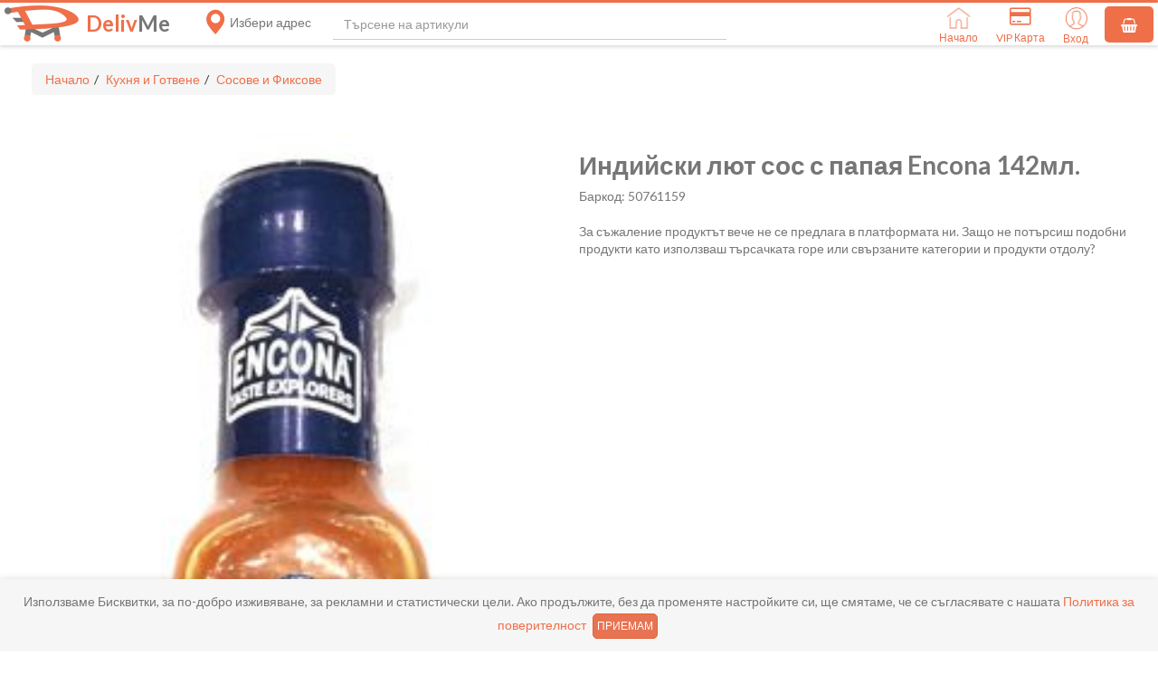

--- FILE ---
content_type: text/html
request_url: https://delivme.bg/product/62269-indiyski-lyut-sos-s-papaya-encona-142ml
body_size: 17468
content:
<!DOCTYPE html><!--[if lt IE 8]><html class="no-js lt-ie8" lang="bg"><![endif]--><!--[if gt IE 8]><!--><html class="no-js" lang="bg" data-ng-csp="" data-ng-app="app" data-ng-controller="AppCtrl" style="--brand-primary: #EF6F49;"><!--<![endif]--><head><meta charset="utf-8"><meta name="description" content="Купи Индийски лют сос с папая Encona 142мл. удобно и лесно, а ние от DelivMe ще извършим доставката до час или в избрано време."><meta name="keywords" content="Индийски лют сос с папая Encona 142мл. цена, Индийски лют сос с папая Encona 142мл. онлайн, Индийски лют сос с папая Encona 142мл. delivme, Индийски лют сос с папая Encona 142мл. доставка"><!-- ngIf: inApp --><!-- ngIf: !inApp --><meta data-ng-if="!inApp" name="viewport" content="width=device-width,initial-scale=1"><!-- end ngIf: !inApp --><!-- ngIf: isMarketPlace --><meta data-ng-if="isMarketPlace" name="apple-itunes-app" content="app-id=1195348158"><!-- end ngIf: isMarketPlace --><!-- ngIf: canonicalUrl --><link data-ng-if="canonicalUrl" rel="canonical" href="https://delivme.bg/product/62269-indiyski-lyut-sos-s-papaya-encona-142ml"><!-- end ngIf: canonicalUrl --><meta property="og:title" content="Индийски лют сос с папая Encona 142мл."><meta property="og:url" content="https://delivme.bg/product/62269-indiyski-lyut-sos-s-papaya-encona-142ml"><meta property="og:type" content="website"><meta property="og:description" content="Купи Индийски лют сос с папая Encona 142мл. удобно и лесно, а ние от DelivMe ще извършим доставката до час или в избрано време."><meta property="og:locale" content="bg_BG"><!-- ngIf: metaImg --><meta data-ng-if="metaImg" property="og:image" content="https://pictures.delivme.bg/16406.jpeg"><!-- end ngIf: metaImg --><!-- ngIf: metaImg --><meta data-ng-if="metaImg" property="og:image:type" content="image/jpeg"><!-- end ngIf: metaImg --><!-- ngIf: metaImg --><meta data-ng-if="metaImg" property="og:image:width" content="512"><!-- end ngIf: metaImg --><!-- ngIf: metaImg --><meta data-ng-if="metaImg" property="og:image:height" content="512"><!-- end ngIf: metaImg --><meta name="twitter:card" content="summary"><meta name="twitter:title" content="Индийски лют сос с папая Encona 142мл."><meta name="twitter:description" content="Купи Индийски лют сос с папая Encona 142мл. удобно и лесно, а ние от DelivMe ще извършим доставката до час или в избрано време."><meta name="twitter:url" content="https://delivme.bg/product/62269-indiyski-lyut-sos-s-papaya-encona-142ml"><!-- ngIf: metaImg --><meta data-ng-if="metaImg" name="twitter:image" content="https://pictures.delivme.bg/16406.jpeg"><!-- end ngIf: metaImg --><base href="/"><!-- ngIf: isMarketPlace --><link data-ng-if="isMarketPlace" rel="icon" href="/images/favicon.png"><!-- end ngIf: isMarketPlace --><!-- ngIf: !isMarketPlace && favicon --><!-- ngIf: isMarketPlace --><link data-ng-if="isMarketPlace" rel="apple-touch-icon" href="/apple-touch-icon.png" sizes="180x180"><!-- end ngIf: isMarketPlace --><title data-ng-bind="pageTitle">Индийски лют сос с папая Encona 142мл.</title><link rel="preconnect" href="https://pictures.delivme.bg" crossorigin=""><link rel="preconnect" href="https://api.delivme.bg" crossorigin=""><link rel="preconnect" href="https://maps.googleapis.com" crossorigin=""><link rel="preconnect" href="https://maps.google.com" crossorigin=""><link rel="preconnect" href="https://www.google-analytics.com" crossorigin=""><link rel="preconnect" href="https://connect.facebook.net" crossorigin=""><link rel="preconnect" href="https://fonts.gstatic.com" crossorigin=""><link rel="preconnect" href="https://www.facebook.com" crossorigin=""><link rel="preload" as="font" type="font/woff2" href="/bower_components/font-awesome/fonts/fontawesome-webfont.woff2?v=4.5.0" crossorigin=""><link rel="preload" as="font" type="font/woff2" href="/fonts/glyphicons-halflings-regular.woff2" crossorigin=""><link rel="preload" href="//fonts.googleapis.com/css?family=Lato:300,400,700,300italic,400italic&amp;display=swap" as="style" onload="this.onload=null;this.rel='stylesheet'"><script id="CleverCoreLoader68803" src="https://scripts.cleverwebserver.com/bc069d40134d13b7363a248cd19b2fa0.js" async="" type="text/javascript" data-target="null" data-callback="fixAdCss" data-callback-url-click="put-your-click-macro-here" data-callback-url-view="put-your-view-macro-here"></script><script async="" src="https://connect.facebook.net/en_US/fbevents.js"></script><script async="" src="https://www.google-analytics.com/analytics.js"></script><script>
							(function(i,s,o,g,r,a,m){i['GoogleAnalyticsObject']=r;i[r]=i[r]||function(){
							(i[r].q=i[r].q||[]).push(arguments)},i[r].l=1*new Date();a=s.createElement(o),
							m=s.getElementsByTagName(o)[0];a.async=1;a.src=g;m.parentNode.insertBefore(a,m)
							})(window,document,'script','https://www.google-analytics.com/analytics.js','ga');
							ga('create', 'UA-57879072-12', 'auto');
						</script><script>
							!function(f,b,e,v,n,t,s) {
								if(f.fbq) return; n=f.fbq=function() {
									n.callMethod ? n.callMethod.apply(n, arguments) : n.queue.push(arguments);
								};
								if(!f._fbq) f._fbq=n;
								n.push=n; n.loaded=!0; n.version='2.0';
								n.queue=[]; t=b.createElement(e); t.async=!0;
								t.src=v; s=b.getElementsByTagName(e)[0];
								s.parentNode.insertBefore(t,s);
							}(window, document,'script','https://connect.facebook.net/en_US/fbevents.js');
		
							fbq('init', '959359390898313');
							fbq('track', 'PageView');
						</script><script async="" src="https://pagead2.googlesyndication.com/pagead/js/adsbygoogle.js?client=ca-pub-9453759952119692&amp;_=1767744031020"></script></head><body id="app" class="app" data-off-canvas-nav="" data-ng-class="styleClass"><script type="application/ld+json" ng-bind-html="onGetJson()" data-json="schemaJSON">{
  "@context": "https://schema.org/",
  "@type": "Product",
  "name": "Индийски лют сос с папая Encona 142мл.",
  "url": "delivme.bg/product/62269-indiyski-lyut-sos-s-papaya-encona-142ml",
  "image": [
    "https://pictures.delivme.bg/16406.jpeg"
  ],
  "description": "Купи Индийски лют сос с папая Encona 142мл. удобно и лесно, а ние от DelivMe ще извършим доставката до час или в избрано време.",
  "keywords": "Индийски лют сос с папая Encona 142мл. цена, Индийски лют сос с папая Encona 142мл. онлайн, Индийски лют сос с папая Encona 142мл. delivme, Индийски лют сос с папая Encona 142мл. доставка",
  "itemcondition": "https://schema.org/NewCondition",
  "category": "Сосове и Фиксове",
  "sku": "62269",
  "gtin": "50761159",
  "potentialAction": {
    "@type": "BuyAction",
    "target": "delivme.bg/product/62269-indiyski-lyut-sos-s-papaya-encona-142ml"
  }
}</script><div id="app-wrapper" class="app layout-boxed"><!--[if lt IE 9]>
			<div class="lt-ie9-bg">
				<p class="browsehappy">Използвате <strong>остарял</strong> браузър.</p>
				<p>Моля, <a href="http://browsehappy.com/">обновете го,</a> за да може да достъпите безпроблемно страницата.</p>
			</div>
			<![endif]--><noscript class="lt-ie9-bg"><p class="browsehappy">За за използвате този сайт е необходимо е да включите <strong>Javascript</strong> на вашия браузър.</p></noscript><!-- ngInclude: 'app/layout/header.html' --><header id="header" class="header-container header-fixed bg-white" data-ng-include="'app/layout/header.html'" data-ng-class="{
						'header-fixed': main.fixedHeader,
						'bg-white': ['11','12','13','14','15','16','21'].indexOf(main.skin) >= 0,
						'bg-dark': main.skin === '31',
						'bg-primary': ['22','32'].indexOf(main.skin) >= 0,
						'bg-success': ['23','33'].indexOf(main.skin) >= 0,
						'bg-info-alt': ['24','34'].indexOf(main.skin) >= 0,
						'bg-warning': ['25','35'].indexOf(main.skin) >= 0,
						'bg-danger': ['26','36'].indexOf(main.skin) >= 0
					}"><header class="top-header clearfix" data-ng-controller="HeaderController"><div class="clearfix header-main-row"><a data-ng-href="/shops" class="logo" analytics-on="" analytics-category="UX-Header" analytics-event="Logo" href="/shops"><!-- ngIf: currentShop && currentShop.shop_options.shop_own_domain == 'yes' --> <!-- ngIf: domain == 'delivme.bg' || domain == 'delivme' --><img data-ng-if="domain == 'delivme.bg' || domain == 'delivme'" src="images/logo.png" alt="logo" width="82" height="40"><!-- end ngIf: domain == 'delivme.bg' || domain == 'delivme' --> <!-- ngIf: domain == 'delivme.bg' || domain == 'delivme' --><span data-ng-if="domain == 'delivme.bg' || domain == 'delivme'"><span class="color-primary">Deliv</span>Me</span><!-- end ngIf: domain == 'delivme.bg' || domain == 'delivme' --></a><div class="top-nav text-center"><!-- ngIf: !user.id --><a href="/login" class="bg-light icon-below btn-profile-mobile lazy-image--handled" data-ng-if="!user.id" analytics-on="" analytics-category="UX-Header" analytics-event="Login"><img class="lazy-image--handled visible" lazy-load-static="../images/profile.png" style="max-width:30px" src="../images/profile.png"> </a><!-- end ngIf: !user.id --><!-- ngIf: user.id --><!-- ngIf: isGlobalProductView && (!currentShop.shop_options.shop_own_domain || currentShop.shop_options.shop_own_domain == 'no') --><a href="javascript:void(0);" data-ng-click="addressChange()" class="btn-shop-address-change global" analytics-on="" analytics-category="UX-Header" analytics-event="AddressChange" data-ng-if="isGlobalProductView &amp;&amp; (!currentShop.shop_options.shop_own_domain || currentShop.shop_options.shop_own_domain == 'no')"><span class="glyphicon color-primary glyphicon-map-marker" style="font-size:28px;vertical-align:middle"></span> <span style="vertical-align:middle">Избери адрес</span> </a><!-- end ngIf: isGlobalProductView && (!currentShop.shop_options.shop_own_domain || currentShop.shop_options.shop_own_domain == 'no') --><!-- ngIf: !globalProductView() && currentShop && currentShop.shop_options.shop_hide_address_toggle == 'no' --><!-- ngIf: (!globalProductView() || globalProductView() && shopOwnDomain) && currentShop && currentShop.shop_options.shop_hide_address_toggle == 'yes' --><a href="javascript: void(0);" data-ng-click="showCart()" class="dropdown-toggle btn-cart-mobile"><i class="fa fa-shopping-basket color-primary"></i> <span class="badge badge-red"></span></a><div class="nav-left nav-left-mobile visible-xs" data-ng-class="{ fade: hideNavigation, 'hidden-xs': hideNavigation, 'visible-xs': !hideNavigation }"><div style="display:flex;justify-content:center"><a data-ng-href="/shops" analytics-on="" analytics-category="UX-Header" analytics-event="Home" class="nav-button-text-mobile text-center visible-xs pull-left lazy-image--handled" href="/shops"><img class="lazy-image--handled visible" lazy-load-static="../images/home.png" width="62" height="54" style="max-width:28px;height:auto" src="../images/home.png"><br><span class="color-primary text-below-icon">Начало</span> </a><a href="javascript:void(0);" data-ng-click="focusSearch()" analytics-on="" analytics-category="UX-Header" analytics-event="Search" class="nav-button-text-mobile text-center visible-xs pull-left lazy-image--handled"><img class="lazy-image--handled visible" lazy-load-static="../images/search.png" width="62" height="62" style="max-width:25px;height:auto" src="../images/search.png"><br><span class="color-primary text-below-icon">Търсене</span> </a><!-- ngIf: !globalProductView() || (globalProductView() && shopOwnDomain) --><!-- ngIf: (currentShop.show_recipes || !currentShop) && !globalProductView() --><!-- ngIf: (!globalProductView() || globalProductView() && shopOwnDomain) && (currentShop.id || user.id) --><a href="/loyalty-program" class="nav-button-text-mobile text-center visible-xs pull-left" analytics-on="" analytics-category="UX-Header" analytics-event="LoyaltyProgram"><i class="fa fa-credit-card color-primary" style="font-size:25px"></i><br><span class="color-primary text-below-icon">VIP Карта</span> </a><!-- ngIf: !globalProductView() && currentShop && !currentShop.external_courier_delivery --></div></div><ul class="nav-left list-unstyled hidden-xs" data-ng-class="{ 'hidden-xs': !hideNavigation}" data-ng-show="globalProductView() &amp;&amp; !shopOwnDomain" aria-hidden="false"><li class="search-box"><div class="input-group"><span class="input-group-addon lazy-image--handled" style="font-size:18px"><img class="visible-xs lazy-image--handled visible" lazy-load-static="../images/search.png" style="max-width:25px" src="../images/search.png"> </span><input id="search-products" class="form-control ng-pristine ng-untouched ng-valid ng-valid-maxlength" data-ng-model="globalSearchQuery" data-ng-model-options="{ debounce: 700 }" data-ng-change="searchGlobal()" data-ng-focus="checkNavigation('focus')" data-ng-blur="checkNavigation('blur')" data-uib-tooltip="Минималната дължина е  2  символа." data-tooltip-is-open="showGlobalSearchTooltip &amp;&amp; globalSearchQuery.length < 2" data-tooltip-placement="bottom" data-uib-tooltip-popup-delay="500" data-tooltip-trigger="none" maxlength="60" autocomplete="off" placeholder="Търсене на артикули" aria-invalid="false"> <span class="input-group-addon clear-search ng-hide" data-ng-show="globalSearchQuery.length > 0" data-ng-click="clearSearch(true)" role="button" tabindex="0" aria-hidden="true"><i class="fa fa-remove"></i></span></div></li></ul><ul class="nav-left list-unstyled hidden-xs ng-hide" data-ng-class="{ 'hidden-xs': !hideNavigation, 'no-address-margin': currentShop &amp;&amp; currentShop.shop_options.shop_hide_address_toggle == 'yes'}" data-ng-show="(!globalProductView() || globalProductView() &amp;&amp; shopOwnDomain) &amp;&amp; (currentShop.id || user.id)" aria-hidden="true"><li class="search-box"><div class="input-group"><span class="input-group-addon lazy-image--handled" style="font-size:18px"><img class="visible-xs lazy-image--handled visible" lazy-load-static="../images/search.png" style="max-width:25px" src="../images/search.png"> </span><input id="search-products" class="form-control ng-pristine ng-untouched ng-valid ng-valid-maxlength" data-ng-model="searchQuery" data-ng-model-options="{ debounce: 700 }" data-ng-change="search()" data-ng-focus="checkNavigation('focus')" data-ng-blur="checkNavigation('blur')" maxlength="60" autocomplete="off" placeholder="  Търсене на артикули" aria-invalid="false"> <span class="input-group-addon clear-search ng-hide" data-ng-show="searchQuery.length > 0" data-ng-click="clearSearch()" role="button" tabindex="0" aria-hidden="true"><i class="fa fa-remove"></i></span><div class="dropdown-menu-autocomplete"><!-- ngRepeat: auto_category in autocomplete_categories --></div></div></li></ul><ul class="nav-right pull-right list-unstyled hidden-xs" data-ng-class="{ fade: hideNavigation }"><li class="dropdown home-icon hide-on-welcome" data-ng-show="globalProductView() || currentShop.id || user.id" aria-hidden="false"><a data-ng-href="/shops" class="bg-light icon-below lazy-image--handled" analytics-on="" analytics-category="UX-Header" analytics-event="Home" href="/shops"><img style="max-width:27px" class="lazy-image--handled visible" lazy-load-static="../images/home.png" src="../images/home.png"> <span class="color-primary text-below-icon">Начало</span></a></li><li class="dropdown categories-icon hide-on-welcome ng-hide" data-ng-show="(!globalProductView() || globalProductView() &amp;&amp; shopOwnDomain) &amp;&amp; (currentShop.id || user.id) &amp;&amp; (!featuredCategories || featuredCategories.length < 2)" aria-hidden="true"><a href="/browse-categories" class="bg-light icon-below lazy-image--handled" analytics-on="" analytics-category="UX-Header" analytics-event="Categories"><img class="lazy-image--handled visible" lazy-load-static="../images/categories.png" src="../images/categories.png"> <span class="color-primary text-below-icon">Категории</span></a></li><!-- ngIf: !globalProductView() && (currentShop.show_recipes || !currentShop) --><li class="dropdown loyalty-icon hide-on-welcome"><a href="/loyalty-program" class="bg-light icon-below" analytics-on="" analytics-category="UX-Header" analytics-event="LoyaltyProgram"><i class="fa fa-credit-card color-primary" style="font-size:22px;margin-bottom:2px"></i> <span class="color-primary text-below-icon">VIP Карта</span></a></li><li class="dropdown timeslot-icon hide-on-welcome ng-hide" data-ng-show="!globalProductView() &amp;&amp; (currentShop.id || user.id) &amp;&amp; !currentShop.external_courier_delivery" aria-hidden="true"><a href="/timeslots" class="bg-light icon-below lazy-image--handled" analytics-on="" analytics-category="UX-Header" analytics-event="Timeslots"><img data-ng-show="!currentFreeSlot" class="lazy-image--handled visible" lazy-load-static="../images/delivery.png" style="margin-bottom:2px" aria-hidden="false" src="../images/delivery.png"> <span data-ng-show="currentFreeSlot" class="header-first-free-slot-time ng-hide" aria-hidden="true"></span> <span data-ng-show="currentFreeSlot" class="header-first-free-slot-date ng-hide" aria-hidden="true"></span> <span class="color-primary delivery text-below-icon">Доставка</span></a></li><li class="dropdown timeslot-icon hide-on-welcome ng-hide" data-ng-show="(!globalProductView() || globalProductView() &amp;&amp; shopOwnDomain) &amp;&amp; (currentShop.id || user.id)" aria-hidden="true"><a href="/wishlist" class="bg-light icon-below btn-wishlist" analytics-on="" analytics-category="UX-Header" analytics-event="Wishlist"><i class="fa color-primary fa-heart-o" data-ng-class="{'fa-heart-o': !hasWishlistItems, 'fa-heart': hasWishlistItems}" style="font-size:26px;margin-bottom:2px"></i> <span class="color-primary delivery text-below-icon">Любими</span> <span class="badge badge-red ng-hide" data-ng-show="wishlistCount > 0" aria-hidden="true">0</span></a></li><li class="dropdown profile-icon" style="padding-right:8px"><div data-ng-controller="LangCtrl" class="show-on-welcome pull-left" data-ng-hide="user.id" style="margin:15px 14px 0;font-size:14px;display:none" aria-hidden="false"><p class="text-center"><!-- ngRepeat: l in langs --><!-- ngIf: l.code != currentLang --><!-- end ngRepeat: l in langs --><!-- ngIf: l.code != currentLang --><span data-ng-repeat="l in langs" data-ng-if="l.code != currentLang" data-ng-click="setLang(l.code)" role="button" tabindex="0"><span class="iti-flag gb" style="display: inline-block"></span> English</span><!-- end ngIf: l.code != currentLang --><!-- end ngRepeat: l in langs --></p></div><a href="/login" class="bg-light icon-below pull-left lazy-image--handled" analytics-on="" analytics-category="UX-Header" analytics-event="Login" data-ng-hide="user.id" aria-hidden="false"><img lazy-load-static="../images/profile.png" class="hide-on-welcome lazy-image--handled visible" width="52" height="52" style="max-width:25px;height:auto" src="../images/profile.png"> <span class="color-primary text-below-icon">Вход</span> </a><a href="javascript:void(0);" data-ng-show="user.id" analytics-on="" analytics-category="UX-Header" analytics-event="Profile" class="bg-light icon-below ng-hide lazy-image--handled" data-ng-click="openProfile()" data-ng-disabled="disabled" aria-hidden="true" aria-disabled="false"><img lazy-load-static="../images/profile.png" class="hide-on-welcome lazy-image--handled visible" style="max-width:25px" src="../images/profile.png"> <span class="color-primary text-below-icon">Профил</span></a></li><li class="dropdown cart-button hide-on-welcome" data-ng-show="globalProductView() || currentShop.id || user.id" style="padding-top:2px;margin-right:5px" aria-hidden="false"><a href="javascript: void(0);" class="dropdown-toggle bg-primary" data-ng-click="showCart()"><i class="fa fa-shopping-basket"></i> <span class="badge badge-red"></span></a></li></ul></div><div class="categories-scrollmenu"><!-- ngRepeat: category in categoriesHome track by category.id --></div></div><!-- ngIf: featuredCategories && featuredCategories.length > 1 --></header></header><div class="main-container momentum-scroll app-nav-horizontal" data-ng-style="{'padding-bottom': footer.height + 'px'}" data-ng-class="{ 'app-nav-horizontal': main.menu === 'horizontal' }" style="min-height: 0px;"><overlay-template><div data-ng-controller="OverlayController"><nav id="sidebar-address" ng-class="{'active': !showAddress}" class="active"><button class="btn btn-md btn-default" style="position:absolute;top:10px;right:15px;z-index:10" aria-label="close address dropdown" data-ng-click="overlayClick()"><div><i class="fa fa-remove"></i></div></button><!-- ngIf: showAddress --></nav><nav id="sidebar-checkout" ng-class="{'active': !showCheckout}" hm-swiperight="overlayClick()" hm-manager-options="{&quot;touchAction&quot;: &quot;pan-y&quot; }" class="active" style="touch-action: pan-y; user-select: none; -webkit-user-drag: none; -webkit-tap-highlight-color: rgba(0, 0, 0, 0);"><div class="cart panel panel-default" style="width:100%;height:100%"><div class="panel-heading"><button class="btn btn-sm btn-default pull-left" aria-label="close checkout" data-ng-click="overlayClick()"><span><i class="fa fa-remove"></i></span></button><div class="checkout-nav" style="text-align:center"><h5 class="headings-checkout"><i class="fa fa-shopping-basket color-primary" ng-class="{'color-primary': showCart}"></i> <span data-ng-click="nextStep('cart')" ng-class="{'color-primary': showCart}" role="button" tabindex="0" class="color-primary">Кошница</span> <!-- ngIf: user.id || currentShop.guest_checkout --></h5></div></div><div class="panel-body momentum-scroll narrow-xs" id="cart-inner-scroll" data-ng-show="showCart" data-ng-controller="CartController" style="height:85%;overflow:auto" aria-hidden="false"><div class="text-center vertical-center lazy-image--handled" data-ng-show="!currentShopCartProducts.length" aria-hidden="false"><img alt="empty cart" class="lazy-image--handled visible" lazy-load-static="../images/empty-cart.png" src="../images/empty-cart.png"><div>Кошницата е празна.</div></div><div class="cart-shops ng-hide" data-ng-show="currentShopCartProducts.length" aria-hidden="true"><table class="table table-responsive"><thead><tr><th colspan="2" style="vertical-align:middle"><!-- ngIf: currentShop.logo && currentShop.in_store_prices --> <span style="margin-left:15px">Артикули</span></th><th colspan="2" class="text-right" style="vertical-align:middle"><span data-ng-bind-html="cartAmount | currency"><span>0<sup>00</sup>лв.</span></span> / <span data-ng-bind-html="(cartAmount / 1.95583) | currency:0:1"><span>0<sup>00</sup>€</span></span></th></tr></thead><tbody><!-- ngRepeat: product in currentShopCartProducts track by $index --></tbody></table></div><!-- ngIf: currentShopCartProducts.length && recommendations.length --><div class="cart-offers ng-hide" data-ng-show="currentShopCartProducts.length &amp;&amp; recommendations.length" data-ng-controller="HomeShopController" style="margin-top:20px;margin-bottom:60px" aria-hidden="true"><h5 style="padding:15px">Имаме и няколко специални предложения за теб</h5><div style="width:100%"><!-- ngRepeat: product in recommendations track by product.id --></div></div></div><!-- ngIf: false --><!-- ngIf: showDelivery --><!-- ngIf: showConfirmation --><div class="panel-footer text-center" style="position:absolute;bottom:0;width:100%;z-index:103"><!-- ngIf: (user.id || currentShop.guest_checkout) && cartAmount < currentShop.min_amount --><button type="button" class="btn btn-info btn-lg active checkout-btn-next ng-hide" data-ng-show="showCart &amp;&amp; user.id" data-ng-click="nextStep('delivery')" aria-hidden="true"><!-- ngIf: user.id --></button> <button type="button" style="margin-bottom:10px" class="btn btn-primary btn-lg active checkout-btn-next checkout-as-guest ng-hide" data-ng-show="showCart &amp;&amp; !user.id &amp;&amp; currentShop.guest_checkout" data-ng-click="nextStep('delivery')" aria-hidden="true"><!-- ngIf: cartAmount > currentShop.min_amount --></button> <button type="button" class="btn btn-info btn-lg active checkout-btn-next" data-ng-show="showCart &amp;&amp; !user.id" data-ng-click="nextStep('login')" aria-hidden="false">Вход</button> <button type="button" class="btn btn-primary btn-lg active checkout-btn-next ng-hide" data-ng-show="showDelivery" data-ng-click="nextStep('confirm')" aria-hidden="true">Следваща стъпка <span class="glyphicon glyphicon-menu-right" style="margin-left:4px"></span></button> <button type="button" class="btn btn-primary btn-lg active checkout-btn-next ng-hide" data-ng-show="showConfirmation" data-ng-click="nextStep('order')" data-ng-disabled="orderBtnDisabled" aria-hidden="true" aria-disabled="false">Поръчай <span class="fa fa-check" style="margin-left:4px"></span></button></div></div></nav><nav id="sidebar-profile" ng-class="{'active': !showProfile}" hm-swipeleft="overlayClick()" hm-manager-options="{&quot;touchAction&quot;: &quot;pan-y&quot; }" class="active" style="touch-action: pan-y; user-select: none; -webkit-user-drag: none; -webkit-tap-highlight-color: rgba(0, 0, 0, 0);"><div class="profile panel panel-default" style="width:100%"><div class="panel-heading" style="position:relative"><button class="btn btn-sm btn-default" style="position:absolute;top:20px;right:20px" aria-label="close profile" data-ng-click="overlayClick()"><span><i class="fa fa-remove"></i></span></button><div class="checkout-nav color-reverse" style="text-align:center"><h4></h4><h5 style="text-transform:lowercase"></h5></div></div><div class="panel-body"><div class="profile-balance"><table class="table"><tbody><tr><td class="color-reverse"><b><h4>Баланс</h4></b></td><td class="color-reverse text-right" data-ng-bind-html="tokens | currency"><span>0<sup>00</sup>лв.</span></td></tr><tr><td class="color-reverse" style="border-top:unset"><b>Код за препоръка</b></td><td class="color-reverse text-right" style="border-top:unset"><p id="balance-copy-refcode" style="display:inline" class="color-reverse"></p><!-- ngIf: !inApp --><i class="fa fa-copy color-reverse" data-ng-if="!inApp" aria-label="share referral code" analytics-on="" analytics-category="UX-Overlay" analytics-event="CopyRefcode" data-ng-click="shareRefcode('copy')" style="margin-left:5px;margin-right:5px" role="button" tabindex="0"></i><!-- end ngIf: !inApp --> <!-- ngIf: inApp --></td></tr></tbody></table></div><div class="profile-links"><div><a href="/orders" class="text-bigger full-row-click" data-ng-click="overlayClick()"><i class="glyphicon glyphicon-list-alt"></i> <span class="color-gray" data-translate="ORDERS">Поръчки</span> <span class="glyphicon glyphicon-menu-right pull-right"></span></a></div><div><a href="/address-book" class="text-bigger full-row-click" data-ng-click="overlayClick()"><i class="glyphicon glyphicon-map-marker"></i> <span class="color-gray" data-translate="ADDRESS_BOOK" data-ng-click="overlayClick()" role="button" tabindex="0">Адреси</span> <span class="glyphicon glyphicon-menu-right pull-right"></span></a></div><div><a href="/loyalty-program" class="text-bigger full-row-click" data-ng-click="overlayClick()"><i class="fa fa-credit-card"></i> <span class="color-gray" data-translate="LOYALTY_PROGRAM">Програма за лоялност</span> <span class="glyphicon glyphicon-menu-right pull-right"></span></a></div><div><a href="/wishlist" id="wishlist" class="text-bigger full-row-click" data-ng-click="overlayClick()"><i class="fa fa-heart"></i> <span class="color-gray" data-translate="FAVORITES">Любими продукти</span> <span class="glyphicon glyphicon-menu-right pull-right"></span></a></div><div><a href="/my-recipes" id="recipes" class="text-bigger full-row-click" data-ng-click="overlayClick()"><img src="../images/recipes-active.png" style="max-width:20px;margin-right:10px"> <span class="color-gray" data-translate="MY_RECIPES">Моите рецепти</span> <span class="glyphicon glyphicon-menu-right pull-right"></span></a></div><div><a href="/settings" class="text-bigger full-row-click" data-ng-click="overlayClick()"><i class="fa fa-cog"></i> <span class="color-gray" data-translate="SETTINGS">Настройки</span> <span class="glyphicon glyphicon-menu-right pull-right"></span></a></div><div><a href="/help" class="text-bigger full-row-click" data-ng-click="overlayClick()"><i class="fa fa-question-circle"></i> <span class="color-gray" data-translate="HELP">Помощ</span> <span class="glyphicon glyphicon-menu-right pull-right"></span></a></div><div><a href="javascript:void(0);" class="text-bigger full-row-click" data-ng-click="logout(true)"><i class="fa fa-sign-out"></i> <span class="color-gray" data-translate="LOG_OUT">Изход</span></a></div></div></div></div></nav><nav id="sidebar-categories" ng-class="{'active': !showCategories}" hm-swipeleft="closeCategoriesDrawer()" hm-manager-options="{&quot;touchAction&quot;: &quot;pan-y&quot; }" class="active" style="touch-action: pan-y; user-select: none; -webkit-user-drag: none; -webkit-tap-highlight-color: rgba(0, 0, 0, 0);"><button class="btn btn-md btn-default" style="position:absolute;top:10px;right:15px;z-index:10" aria-label="close categories" data-ng-click="closeCategoriesDrawer()"><div><i class="fa fa-remove"></i></div></button><div class="categories-drawer"><div class="logo-mobile-drawer" style="margin-bottom:20px"></div><ul class="categories-list"><!-- ngRepeat: cat in $root.featuredCategories --></ul></div></nav><div class="overlay-toggle ng-hide" data-ng-click="overlayClick()" data-ng-show="showAddress || showProfile || showCheckout" role="button" tabindex="0" aria-hidden="true"></div></div><script type="text/ng-template" id="activation-message.html"><div>{{ activation.activationTooltip }}</div></script><script type="text/ng-template" id="orderHandleErrorResponse"><div class="modal-header">
        <h3>{{ (activation && activation.showActivation ? 'CONFIRMATION' : 'ERROR') | translate }}</h3>
    </div>

    <div data-ng-if="errorMessage">
        <div class="modal-body">
            {{ errorMessage }} <b><span data-ng-if="isMinAmount" data-ng-bind-html="isMinAmount | currency"></span></b>
        </div>
    </div>

    <div data-ng-if="productsInvalid">
        <div class="modal-body narrow-xs">
            <div class="alert alert-warning alert-dismissible form-group">
                <div data-ng-if="!productsQuantityLimitReached">{{ promotionsExpired ? 'PROMOTIONS_EXPIRING_ON_SCHEDULED' : 'NOT_ENOUGH_QUANTITY_WARNING' | translate }}</div>
                <div data-ng-if="productsQuantityLimitReached">{{ 'ORDER_LINE_MAX_ITEMS_DESCR' | translate }}</div>
            </div>
            <table class="table table-hover" style="table-layout:fixed;">
                <thead>
                    <tr>
                        <th>{{ 'PRODUCT' | translate }}</th>
                        <th data-ng-if="!promotionsExpired">{{ 'ORDERED' | translate }}</th>
                        <th data-ng-if="!promotionsExpired">{{ ( !productsQuantityLimitReached ? 'AVAILABLE' : 'MAX_AMOUNT_SHORT') | translate }}</th>
                        <th data-ng-if="promotionsExpired">{{ 'PROMOTION' | translate }} <span class="text-lowercase">{{ 'TO' | translate }}</span></th>
                        <th data-ng-if="promotionsExpired">{{ 'REGULAR_PRICE' | translate }}</th>
                        <th><span class="hidden-xs">{{ 'ACTIONS' | translate }}</span></th>
                    </tr>
                </thead>
                <tbody>
                    <tr data-ng-repeat="product in productsInvalid track by $index">
                        <td>
                            <img data-ng-src="{{ product.picture.filename | productImage }}" style="max-width: 40px; max-height: 40px;"/>
                            <span>{{ product.name }} <b data-ng-if="product.replacing_product_id">({{ 'REPLACEMENT' | translate }})</b></span>
                        </td>
                        <td data-ng-if="!promotionsExpired">{{ product.wantedQuantity }} {{ 'MEASURE_UNIT_' + product.measure_unit | translate }}</td>
                        <td data-ng-if="!promotionsExpired">{{ product.quantity }} {{ 'MEASURE_UNIT_' + product.measure_unit | translate }}</td>
                        <td data-ng-if="promotionsExpired" data-ng-bind-html="product.offer_to | date : 'dd.MM.yy'"></td>
                        <td data-ng-if="promotionsExpired" data-ng-bind-html="product.price | currency"></td>
                        <td>
                            <button data-ng-show="product.quantity > 0" data-ng-click="acceptAvailable(product, $index)" class="btn btn-success" data-uib-tooltip="{{ 'ACCEPT' | translate }}" data-tooltip-append-to-body="true" style="margin-right:5px;margin-bottom:5px;"><span class="glyphicon glyphicon-ok"></span></button>
                            <button data-ng-click="deleteProduct(product, $index)" class="btn btn-danger" data-uib-tooltip="{{ 'REMOVE' | translate }}" data-tooltip-append-to-body="true" style="margin-bottom:5px;"><span class="glyphicon glyphicon-remove"></span></button>
                        </td>
                    </tr>
                </tbody>
            </table>
        </div>
    </div>

    <div data-ng-if="activation.showActivation">
        <div class="modal-body" data-ng-hide="activation.hasSentCode">
            <div class="alert alert-warning form-group">
                <div><span data-ng-bind-html="'FIRST_TIME_ORDER_ACTIVATION_WARN' | translate"></span></div>
            </div>


            <div class="col-sm-8 col-md-offset-2">
                <div class="row">
                    <div class="input-group">
                        <input id="activate-phone-number" class="form-control" placeholder="{{ 'PHONE' | translate }}" maxlength="20"
                               data-ng-model="activation.phone"
                               data-ng-change="activation.isPhoneValid = true"
                               data-uib-tooltip-template="'activation-message.html'"
                               data-tooltip-trigger="none"
                               data-tooltip-is-open="!activation.isPhoneValid" />
                        <span class="input-group-btn">
                            <button class="btn btn-success" data-ng-click="sendActivationCode()">{{ 'SEND_ACTIVATION' | translate }}</button>
                        </span>
                    </div>
                </div>
            </div>
            <div class="clearfix" style="margin-bottom: 10px;"></div>

            <div class="row text-center">
                <a href="javascript:void(0)" data-ng-click="activation.hasSentCode = true">{{ 'ALREADY_HAVE_ACTIVATION' | translate }}</a>
            </div>
        </div>

        <div class="modal-body" data-ng-show="activation.hasSentCode">
            <div class="alert alert-info form-group">
                <div><span data-ng-bind-html="'ACTIVATION_CODE_SENT_INFO' | translate"></span></div>
            </div>

            <div class="col-sm-6 col-md-offset-3" style="margin-bottom: 10px;">
                <div class="row">
                    <div class="input-group">
                        <input type="text" id="first-order-acode" class="form-control text-center" style="font-size: 24px; letter-spacing: 2px;"
                               autocomplete="one-time-code"
                               placeholder="000000"
                               maxlength="6"
                               data-ng-model="activation.code"
                               data-ng-change="activation.isCodeValid = true"
                               data-uib-tooltip-template="'activation-message.html'"
                               data-tooltip-trigger="none"
                               data-tooltip-is-open="!activation.isCodeValid" />
                        <span class="input-group-btn">
                            <button class="btn btn-success" data-ng-click="confirmActivationCode(activation.code)" data-ng-disabled="!activation.code">{{ 'ACTIVATE' | translate }}</button>
                        </span>
                    </div>
                </div>
            </div>
            <div class="clearfix"></div>

            <div class="row text-center">
                <a href="javascript:void(0)" data-ng-click="activation.hasSentCode = false">{{ 'DIDNT_RECEIVE_ACTIVATION' | translate }}</a>
            </div>
        </div>
    </div>

    <div class="modal-footer">
        <button class="btn btn-default" data-ng-click="dismiss()">
            <span class="glyphicon glyphicon-remove"></span> {{ 'CANCEL' | translate }}
        </button>
    </div></script></overlay-template><div class="filter-backdrop ng-hide" data-ng-show="showFilters" data-ng-click="toggleFilters()" ng-class="{'ng-show': showFilters}" role="button" tabindex="0" aria-hidden="true"></div><div id="content" class="content-container"><!-- ngView:  --><section class="view-container ainmate-scale-up" data-ng-view=""><div class="clever-core-ads"></div><!-- ngIf: product.id --><div class="page page-global-product" data-ng-class="{'page-shop-product': currentShop.shop_options.product_view_layout === 'global'}" data-ng-if="product.id" style=""><div class="col-md-12"><ol class="breadcrumb"><li><a href="/">Начало</a></li><!-- ngRepeat: breadcrumb in breadcrumbs track by breadcrumb.id --><li data-ng-repeat="breadcrumb in breadcrumbs track by breadcrumb.id"><!-- ngIf: !currentShop.shop_options.product_view_layout || currentShop.shop_options.product_view_layout != 'global' --><a data-ng-if="!currentShop.shop_options.product_view_layout || currentShop.shop_options.product_view_layout != 'global'" href="/product-categories/72-kuhnya-i-gotvene">Кухня и Готвене</a><!-- end ngIf: !currentShop.shop_options.product_view_layout || currentShop.shop_options.product_view_layout != 'global' --> <!-- ngIf: currentShop.shop_options.product_view_layout && currentShop.shop_options.product_view_layout === 'global' --></li><!-- end ngRepeat: breadcrumb in breadcrumbs track by breadcrumb.id --><li data-ng-repeat="breadcrumb in breadcrumbs track by breadcrumb.id"><!-- ngIf: !currentShop.shop_options.product_view_layout || currentShop.shop_options.product_view_layout != 'global' --><a data-ng-if="!currentShop.shop_options.product_view_layout || currentShop.shop_options.product_view_layout != 'global'" href="/product-categories/72-kuhnya-i-gotvene/82-sosove-i-fiksove">Сосове и Фиксове</a><!-- end ngIf: !currentShop.shop_options.product_view_layout || currentShop.shop_options.product_view_layout != 'global' --> <!-- ngIf: currentShop.shop_options.product_view_layout && currentShop.shop_options.product_view_layout === 'global' --></li><!-- end ngRepeat: breadcrumb in breadcrumbs track by breadcrumb.id --></ol></div><div class="product-main-panel"><!-- ngIf: product.offer_percent --><div class="product-picture-container text-center" style="display: flex; flex-direction: column; align-items: center; position:relative"><!-- ngIf: product.gallery && product.gallery.length > 1 --><img class="product-image" data-ng-src="https://pictures.delivme.bg/16406.jpeg" style="max-width: 320px; width: 100%; height: auto; margin-bottom: 15px; border-radius: 4px; display: block; touch-action: pan-y; user-select: none; -webkit-user-drag: none; -webkit-tap-highlight-color: rgba(0, 0, 0, 0);" hm-swiperight="prevGalleryImage()" hm-swipeleft="nextGalleryImage()" hm-manager-options="{&quot;touchAction&quot;: &quot;pan-y&quot; }" src="https://pictures.delivme.bg/16406.jpeg"> <!-- ngIf: product.gallery && product.gallery.length > 1 --><!-- ngIf: product.gallery && product.gallery.length > 0 --></div><div class="product-data-container"><!-- ngIf: !product.shops && product.min_price && product.max_price --><!-- ngIf: product.shops && product.shops == currentShop.id --><h1 class="product-name" style="margin-top:20px">Индийски лют сос с папая Encona 142мл.</h1><!-- ngIf: product.sku --><!-- ngIf: product.barcode && !product.barcode.includes('-') --><p data-ng-if="product.barcode &amp;&amp; !product.barcode.includes('-')" style="text-align:left;margin-top:5px">Баркод: 50761159</p><!-- end ngIf: product.barcode && !product.barcode.includes('-') --><div><!-- ngIf: product.rating --><!-- ngIf: product.rating && product.rating_count --></div><!-- ngIf: !isMarketPlace && product.shops && product.shops == currentShop.id --><!-- ngIf: !isMarketPlace --><!-- ngIf: isMarketPlace --><div data-ng-if="isMarketPlace" class="product-buy-now" style="margin-top:20px"><!-- ngIf: !product.shops && !product.globally_available --><p data-ng-if="!product.shops &amp;&amp; !product.globally_available">За съжаление продуктът вече не се предлага в платформата ни. Защо не потърсиш подобни продукти като използваш търсачката горе или свързаните категории и продукти отдолу?</p><!-- end ngIf: !product.shops && !product.globally_available --><!-- ngIf: !product.shops && product.globally_available --><!-- ngIf: !product.shops && product.globally_available --><br><!-- ngIf: product.shops && product.shops == currentShop.id --></div><!-- end ngIf: isMarketPlace --></div></div><!-- ngIf: !isMarketPlace && user && product.reviewOpened --><!-- ngIf: !isMarketPlace && user && user.id && product.inCart --><div class="product-secondary-panel"><hr><!-- ngIf: !isMarketPlace --><!-- ngIf: isMarketPlace && (product.description || product.content || product.manufacturer) --><!-- ngIf: isMarketPlace --><div class="section-ads" data-ng-if="isMarketPlace"><ad-rectangle><!-- ngIf: !user.id && !inApp --><div data-ng-if="!user.id &amp;&amp; !inApp"><script async="" defer="defer" src="https://pagead2.googlesyndication.com/pagead/js/adsbygoogle.js?client=ca-pub-9453759952119692" crossorigin="anonymous"></script><ins class="adsbygoogle" style="display:block" data-ad-client="ca-pub-9453759952119692" data-ad-slot="4225097182" data-ad-format="auto" data-full-width-responsive="true"></ins><script>(adsbygoogle = window.adsbygoogle || []).push({});</script><script data-cfasync="false" type="text/javascript" id="clever-core">/* <![CDATA[ */
          (function (document, window) {
               var a, c = document.createElement("script"), f = window.frameElement;
               c.id = "CleverCoreLoader68803";
               c.src = "https://scripts.cleverwebserver.com/bc069d40134d13b7363a248cd19b2fa0.js";
               c.async = !0;
               c.type = "text/javascript";
               c.setAttribute("data-target", window.name || (f && f.getAttribute("id")));
               c.setAttribute("data-callback", "fixAdCss");
               c.setAttribute("data-callback-url-click", "put-your-click-macro-here");
               c.setAttribute("data-callback-url-view", "put-your-view-macro-here");
               try {
                   a = parent.document.getElementsByTagName("script")[0] || document.getElementsByTagName("script")[0];
               } catch (e) {
                   a = !1;
               }
               a || (a = document.getElementsByTagName("head")[0] || document.getElementsByTagName("body")[0]);
               a.parentNode.insertBefore(c, a);
          })(document, window);
          /* ]]> */

          function fixAdCss(){
               $(document).ready(function() { 
                    $('div.clever-core-ads div div div').css('clip','unset');
                    $('div.clever-core-ads div div div').css('position','relative');
                    $('div.clever-core-ads iframe').css('position','unset');
               });
          }</script></div><!-- end ngIf: !user.id && !inApp --></ad-rectangle></div><!-- end ngIf: isMarketPlace --><!-- ngIf: product.bought_with.length --><!-- ngIf: product.related_products.length --><div data-ng-if="product.related_products.length" class="single-product-bought-with"><h2 data-ng-bind-html="'RELATED_PRODUCTS' | translate">Свързани продукти</h2><div class="single-product-bought-with-inner"><!-- ngRepeat: product in product.related_products track by product.id --><div class="home-section-products related-products" data-ng-repeat="product in product.related_products track by product.id"><product-template><div class="panel mini-box text-center" data-ng-init="product.quantity ? product.quantity : (product.min_qty ? product.quantity = product.min_qty : product.quantity = 1)" data-ng-class="{ 'disabled': product.available != 1 &amp;&amp; product.shops, 'product-controls-simple': currentShop.shop_options.product_card_layout === 'simple' }"><div class="product-ribbon-wrapper"><!-- ngIf: product.offer_countdown && product.offer_to --><!-- ngIf: !product.offer_countdown && product.offer_percent --></div><!-- ngIf: !isMarketPlace --><!-- ngIf: isMarketPlace --><div class="product-name" data-ng-if="isMarketPlace" data-ng-click="$event.preventDefault(); viewProduct(product, $event)" role="button" tabindex="0"><!-- ngIf: !product.shops --><a data-ng-if="!product.shops" href="/product/5400-bornier-gorchitsa-dizhonska-chasha-150gr" data-ng-click="$event.preventDefault(); $event.stopPropagation(); viewProduct(product, $event)">Борниер горчица Дижонска чаша 150гр.</a><!-- end ngIf: !product.shops --> <!-- ngIf: product.shops --></div><!-- end ngIf: isMarketPlace --><span class="helper"></span> <!-- ngIf: !isMarketPlace --><!-- ngIf: isMarketPlace --><a href="/product/5400-bornier-gorchitsa-dizhonska-chasha-150gr" data-ng-if="isMarketPlace" data-ng-click="$event.preventDefault(); $event.stopPropagation(); viewProduct(product, $event)" style="display: inline-block; text-decoration: none"><img class="product-image lazy-load" id="product_id_5400" lazy-load="::product.picture | productImage"> </a><!-- end ngIf: isMarketPlace --><!-- ngIf: product.offer_to && !product.show_qty && product.available --><!-- ngIf: product.shops && (!currentShop.shop_options.product_card_layout || currentShop.shop_options.product_card_layout === 'detailed') --><!-- ngIf: product.shops && currentShop.shop_options.product_card_layout === 'simple' --></div></product-template></div><!-- end ngRepeat: product in product.related_products track by product.id --><div class="home-section-products related-products" data-ng-repeat="product in product.related_products track by product.id"><product-template><div class="panel mini-box text-center" data-ng-init="product.quantity ? product.quantity : (product.min_qty ? product.quantity = product.min_qty : product.quantity = 1)" data-ng-class="{ 'disabled': product.available != 1 &amp;&amp; product.shops, 'product-controls-simple': currentShop.shop_options.product_card_layout === 'simple' }"><div class="product-ribbon-wrapper"><!-- ngIf: product.offer_countdown && product.offer_to --><!-- ngIf: !product.offer_countdown && product.offer_percent --></div><!-- ngIf: !isMarketPlace --><!-- ngIf: isMarketPlace --><div class="product-name" data-ng-if="isMarketPlace" data-ng-click="$event.preventDefault(); viewProduct(product, $event)" role="button" tabindex="0"><!-- ngIf: !product.shops --><a data-ng-if="!product.shops" href="/product/5401-bornier-gorchitsa-dizhonska-370gr" data-ng-click="$event.preventDefault(); $event.stopPropagation(); viewProduct(product, $event)">Борниер горчица Дижонска 370гр.</a><!-- end ngIf: !product.shops --> <!-- ngIf: product.shops --></div><!-- end ngIf: isMarketPlace --><span class="helper"></span> <!-- ngIf: !isMarketPlace --><!-- ngIf: isMarketPlace --><a href="/product/5401-bornier-gorchitsa-dizhonska-370gr" data-ng-if="isMarketPlace" data-ng-click="$event.preventDefault(); $event.stopPropagation(); viewProduct(product, $event)" style="display: inline-block; text-decoration: none"><img class="product-image lazy-load" id="product_id_5401" lazy-load="::product.picture | productImage"> </a><!-- end ngIf: isMarketPlace --><!-- ngIf: product.offer_to && !product.show_qty && product.available --><!-- ngIf: product.shops && (!currentShop.shop_options.product_card_layout || currentShop.shop_options.product_card_layout === 'detailed') --><!-- ngIf: product.shops && currentShop.shop_options.product_card_layout === 'simple' --></div></product-template></div><!-- end ngRepeat: product in product.related_products track by product.id --><div class="home-section-products related-products" data-ng-repeat="product in product.related_products track by product.id"><product-template><div class="panel mini-box text-center" data-ng-init="product.quantity ? product.quantity : (product.min_qty ? product.quantity = product.min_qty : product.quantity = 1)" data-ng-class="{ 'disabled': product.available != 1 &amp;&amp; product.shops, 'product-controls-simple': currentShop.shop_options.product_card_layout === 'simple' }"><div class="product-ribbon-wrapper"><!-- ngIf: product.offer_countdown && product.offer_to --><!-- ngIf: !product.offer_countdown && product.offer_percent --></div><!-- ngIf: !isMarketPlace --><!-- ngIf: isMarketPlace --><div class="product-name" data-ng-if="isMarketPlace" data-ng-click="$event.preventDefault(); viewProduct(product, $event)" role="button" tabindex="0"><!-- ngIf: !product.shops --><a data-ng-if="!product.shops" href="/product/5406-olineza-gorchitsa-delikatesna-130gr" data-ng-click="$event.preventDefault(); $event.stopPropagation(); viewProduct(product, $event)">Олинеза горчица деликатесна 130гр.</a><!-- end ngIf: !product.shops --> <!-- ngIf: product.shops --></div><!-- end ngIf: isMarketPlace --><span class="helper"></span> <!-- ngIf: !isMarketPlace --><!-- ngIf: isMarketPlace --><a href="/product/5406-olineza-gorchitsa-delikatesna-130gr" data-ng-if="isMarketPlace" data-ng-click="$event.preventDefault(); $event.stopPropagation(); viewProduct(product, $event)" style="display: inline-block; text-decoration: none"><img class="product-image lazy-load" id="product_id_5406" lazy-load="::product.picture | productImage"> </a><!-- end ngIf: isMarketPlace --><!-- ngIf: product.offer_to && !product.show_qty && product.available --><!-- ngIf: product.shops && (!currentShop.shop_options.product_card_layout || currentShop.shop_options.product_card_layout === 'detailed') --><!-- ngIf: product.shops && currentShop.shop_options.product_card_layout === 'simple' --></div></product-template></div><!-- end ngRepeat: product in product.related_products track by product.id --><div class="home-section-products related-products" data-ng-repeat="product in product.related_products track by product.id"><product-template><div class="panel mini-box text-center" data-ng-init="product.quantity ? product.quantity : (product.min_qty ? product.quantity = product.min_qty : product.quantity = 1)" data-ng-class="{ 'disabled': product.available != 1 &amp;&amp; product.shops, 'product-controls-simple': currentShop.shop_options.product_card_layout === 'simple' }"><div class="product-ribbon-wrapper"><!-- ngIf: product.offer_countdown && product.offer_to --><!-- ngIf: !product.offer_countdown && product.offer_percent --></div><!-- ngIf: !isMarketPlace --><!-- ngIf: isMarketPlace --><div class="product-name" data-ng-if="isMarketPlace" data-ng-click="$event.preventDefault(); viewProduct(product, $event)" role="button" tabindex="0"><!-- ngIf: !product.shops --><a data-ng-if="!product.shops" href="/product/5407-olineza-gorchitsa-tuba-500gr" data-ng-click="$event.preventDefault(); $event.stopPropagation(); viewProduct(product, $event)">Олинеза горчица туба 500гр.</a><!-- end ngIf: !product.shops --> <!-- ngIf: product.shops --></div><!-- end ngIf: isMarketPlace --><span class="helper"></span> <!-- ngIf: !isMarketPlace --><!-- ngIf: isMarketPlace --><a href="/product/5407-olineza-gorchitsa-tuba-500gr" data-ng-if="isMarketPlace" data-ng-click="$event.preventDefault(); $event.stopPropagation(); viewProduct(product, $event)" style="display: inline-block; text-decoration: none"><img class="product-image lazy-load" id="product_id_5407" lazy-load="::product.picture | productImage"> </a><!-- end ngIf: isMarketPlace --><!-- ngIf: product.offer_to && !product.show_qty && product.available --><!-- ngIf: product.shops && (!currentShop.shop_options.product_card_layout || currentShop.shop_options.product_card_layout === 'detailed') --><!-- ngIf: product.shops && currentShop.shop_options.product_card_layout === 'simple' --></div></product-template></div><!-- end ngRepeat: product in product.related_products track by product.id --><div class="home-section-products related-products" data-ng-repeat="product in product.related_products track by product.id"><product-template><div class="panel mini-box text-center" data-ng-init="product.quantity ? product.quantity : (product.min_qty ? product.quantity = product.min_qty : product.quantity = 1)" data-ng-class="{ 'disabled': product.available != 1 &amp;&amp; product.shops, 'product-controls-simple': currentShop.shop_options.product_card_layout === 'simple' }"><div class="product-ribbon-wrapper"><!-- ngIf: product.offer_countdown && product.offer_to --><!-- ngIf: !product.offer_countdown && product.offer_percent --></div><!-- ngIf: !isMarketPlace --><!-- ngIf: isMarketPlace --><div class="product-name" data-ng-if="isMarketPlace" data-ng-click="$event.preventDefault(); viewProduct(product, $event)" role="button" tabindex="0"><!-- ngIf: !product.shops --><a data-ng-if="!product.shops" href="/product/5418-filikon-ketchup-klasik-500gr" data-ng-click="$event.preventDefault(); $event.stopPropagation(); viewProduct(product, $event)">Филикон кетчуп класик 500гр.</a><!-- end ngIf: !product.shops --> <!-- ngIf: product.shops --></div><!-- end ngIf: isMarketPlace --><span class="helper"></span> <!-- ngIf: !isMarketPlace --><!-- ngIf: isMarketPlace --><a href="/product/5418-filikon-ketchup-klasik-500gr" data-ng-if="isMarketPlace" data-ng-click="$event.preventDefault(); $event.stopPropagation(); viewProduct(product, $event)" style="display: inline-block; text-decoration: none"><img class="product-image lazy-load" id="product_id_5418" lazy-load="::product.picture | productImage"> </a><!-- end ngIf: isMarketPlace --><!-- ngIf: product.offer_to && !product.show_qty && product.available --><!-- ngIf: product.shops && (!currentShop.shop_options.product_card_layout || currentShop.shop_options.product_card_layout === 'detailed') --><!-- ngIf: product.shops && currentShop.shop_options.product_card_layout === 'simple' --></div></product-template></div><!-- end ngRepeat: product in product.related_products track by product.id --><div class="home-section-products related-products" data-ng-repeat="product in product.related_products track by product.id"><product-template><div class="panel mini-box text-center" data-ng-init="product.quantity ? product.quantity : (product.min_qty ? product.quantity = product.min_qty : product.quantity = 1)" data-ng-class="{ 'disabled': product.available != 1 &amp;&amp; product.shops, 'product-controls-simple': currentShop.shop_options.product_card_layout === 'simple' }"><div class="product-ribbon-wrapper"><!-- ngIf: product.offer_countdown && product.offer_to --><!-- ngIf: !product.offer_countdown && product.offer_percent --></div><!-- ngIf: !isMarketPlace --><!-- ngIf: isMarketPlace --><div class="product-name" data-ng-if="isMarketPlace" data-ng-click="$event.preventDefault(); viewProduct(product, $event)" role="button" tabindex="0"><!-- ngIf: !product.shops --><a data-ng-if="!product.shops" href="/product/5424-filikon-sos-za-pasta-500ml" data-ng-click="$event.preventDefault(); $event.stopPropagation(); viewProduct(product, $event)">Филикон сос за паста 500мл.</a><!-- end ngIf: !product.shops --> <!-- ngIf: product.shops --></div><!-- end ngIf: isMarketPlace --><span class="helper"></span> <!-- ngIf: !isMarketPlace --><!-- ngIf: isMarketPlace --><a href="/product/5424-filikon-sos-za-pasta-500ml" data-ng-if="isMarketPlace" data-ng-click="$event.preventDefault(); $event.stopPropagation(); viewProduct(product, $event)" style="display: inline-block; text-decoration: none"><img class="product-image lazy-load" id="product_id_5424" lazy-load="::product.picture | productImage"> </a><!-- end ngIf: isMarketPlace --><!-- ngIf: product.offer_to && !product.show_qty && product.available --><!-- ngIf: product.shops && (!currentShop.shop_options.product_card_layout || currentShop.shop_options.product_card_layout === 'detailed') --><!-- ngIf: product.shops && currentShop.shop_options.product_card_layout === 'simple' --></div></product-template></div><!-- end ngRepeat: product in product.related_products track by product.id --><div class="home-section-products related-products" data-ng-repeat="product in product.related_products track by product.id"><product-template><div class="panel mini-box text-center" data-ng-init="product.quantity ? product.quantity : (product.min_qty ? product.quantity = product.min_qty : product.quantity = 1)" data-ng-class="{ 'disabled': product.available != 1 &amp;&amp; product.shops, 'product-controls-simple': currentShop.shop_options.product_card_layout === 'simple' }"><div class="product-ribbon-wrapper"><!-- ngIf: product.offer_countdown && product.offer_to --><!-- ngIf: !product.offer_countdown && product.offer_percent --></div><!-- ngIf: !isMarketPlace --><!-- ngIf: isMarketPlace --><div class="product-name" data-ng-if="isMarketPlace" data-ng-click="$event.preventDefault(); viewProduct(product, $event)" role="button" tabindex="0"><!-- ngIf: !product.shops --><a data-ng-if="!product.shops" href="/product/5551-sos-pesto-basil-pure-campese-190gr" data-ng-click="$event.preventDefault(); $event.stopPropagation(); viewProduct(product, $event)">Сос песто Basil Pure Campese 190гр.</a><!-- end ngIf: !product.shops --> <!-- ngIf: product.shops --></div><!-- end ngIf: isMarketPlace --><span class="helper"></span> <!-- ngIf: !isMarketPlace --><!-- ngIf: isMarketPlace --><a href="/product/5551-sos-pesto-basil-pure-campese-190gr" data-ng-if="isMarketPlace" data-ng-click="$event.preventDefault(); $event.stopPropagation(); viewProduct(product, $event)" style="display: inline-block; text-decoration: none"><img class="product-image lazy-load" id="product_id_5551" lazy-load="::product.picture | productImage"> </a><!-- end ngIf: isMarketPlace --><!-- ngIf: product.offer_to && !product.show_qty && product.available --><!-- ngIf: product.shops && (!currentShop.shop_options.product_card_layout || currentShop.shop_options.product_card_layout === 'detailed') --><!-- ngIf: product.shops && currentShop.shop_options.product_card_layout === 'simple' --></div></product-template></div><!-- end ngRepeat: product in product.related_products track by product.id --><div class="home-section-products related-products" data-ng-repeat="product in product.related_products track by product.id"><product-template><div class="panel mini-box text-center" data-ng-init="product.quantity ? product.quantity : (product.min_qty ? product.quantity = product.min_qty : product.quantity = 1)" data-ng-class="{ 'disabled': product.available != 1 &amp;&amp; product.shops, 'product-controls-simple': currentShop.shop_options.product_card_layout === 'simple' }"><div class="product-ribbon-wrapper"><!-- ngIf: product.offer_countdown && product.offer_to --><!-- ngIf: !product.offer_countdown && product.offer_percent --></div><!-- ngIf: !isMarketPlace --><!-- ngIf: isMarketPlace --><div class="product-name" data-ng-if="isMarketPlace" data-ng-click="$event.preventDefault(); viewProduct(product, $event)" role="button" tabindex="0"><!-- ngIf: !product.shops --><a data-ng-if="!product.shops" href="/product/5630-soev-sos-deroni-klasik-250ml" data-ng-click="$event.preventDefault(); $event.stopPropagation(); viewProduct(product, $event)">Соев сос Дерони класик 250мл.</a><!-- end ngIf: !product.shops --> <!-- ngIf: product.shops --></div><!-- end ngIf: isMarketPlace --><span class="helper"></span> <!-- ngIf: !isMarketPlace --><!-- ngIf: isMarketPlace --><a href="/product/5630-soev-sos-deroni-klasik-250ml" data-ng-if="isMarketPlace" data-ng-click="$event.preventDefault(); $event.stopPropagation(); viewProduct(product, $event)" style="display: inline-block; text-decoration: none"><img class="product-image lazy-load" id="product_id_5630" lazy-load="::product.picture | productImage"> </a><!-- end ngIf: isMarketPlace --><!-- ngIf: product.offer_to && !product.show_qty && product.available --><!-- ngIf: product.shops && (!currentShop.shop_options.product_card_layout || currentShop.shop_options.product_card_layout === 'detailed') --><!-- ngIf: product.shops && currentShop.shop_options.product_card_layout === 'simple' --></div></product-template></div><!-- end ngRepeat: product in product.related_products track by product.id --></div></div><!-- end ngIf: product.related_products.length --><!-- ngIf: product.related_categories --><div class="product-related-categories" data-ng-if="product.related_categories" style="margin-bottom:5%"><h2>Разгледай и тези категории</h2><br><div class="subcategories-slider"><!-- ngRepeat: category in product.related_categories track by category.id --><a class="subcategory-item" data-ng-repeat="category in product.related_categories track by category.id" href="/product-categories/72-kuhnya-i-gotvene/33-hlyab" data-ng-click="$event.preventDefault(); $event.stopPropagation(); viewRelatedCategory(category)" style="text-decoration: none; color: inherit; display: block"><div class="subcategory-thumbnail"><!-- ngIf: !category.picture --><img data-ng-if="!category.picture" data-ng-src="images/categories/33.jpg" onerror="this.src='images/category-sub.jpg'" src="images/categories/33.jpg"><!-- end ngIf: !category.picture --> <!-- ngIf: category.picture --></div><div class="subcategory-title">Хляб</div></a><!-- end ngRepeat: category in product.related_categories track by category.id --><a class="subcategory-item" data-ng-repeat="category in product.related_categories track by category.id" href="/product-categories/72-kuhnya-i-gotvene/73-olio-i-zehtin" data-ng-click="$event.preventDefault(); $event.stopPropagation(); viewRelatedCategory(category)" style="text-decoration: none; color: inherit; display: block"><div class="subcategory-thumbnail"><!-- ngIf: !category.picture --><img data-ng-if="!category.picture" data-ng-src="images/categories/73.jpg" onerror="this.src='images/category-sub.jpg'" src="images/categories/73.jpg"><!-- end ngIf: !category.picture --> <!-- ngIf: category.picture --></div><div class="subcategory-title">Олио и Зехтин</div></a><!-- end ngRepeat: category in product.related_categories track by category.id --><a class="subcategory-item" data-ng-repeat="category in product.related_categories track by category.id" href="/product-categories/72-kuhnya-i-gotvene/74-otset" data-ng-click="$event.preventDefault(); $event.stopPropagation(); viewRelatedCategory(category)" style="text-decoration: none; color: inherit; display: block"><div class="subcategory-thumbnail"><!-- ngIf: !category.picture --><img data-ng-if="!category.picture" data-ng-src="images/categories/74.jpg" onerror="this.src='images/category-sub.jpg'" src="images/categories/74.jpg"><!-- end ngIf: !category.picture --> <!-- ngIf: category.picture --></div><div class="subcategory-title">Оцет</div></a><!-- end ngRepeat: category in product.related_categories track by category.id --><a class="subcategory-item" data-ng-repeat="category in product.related_categories track by category.id" href="/product-categories/72-kuhnya-i-gotvene/75-podpravki" data-ng-click="$event.preventDefault(); $event.stopPropagation(); viewRelatedCategory(category)" style="text-decoration: none; color: inherit; display: block"><div class="subcategory-thumbnail"><!-- ngIf: !category.picture --><img data-ng-if="!category.picture" data-ng-src="images/categories/75.jpg" onerror="this.src='images/category-sub.jpg'" src="images/categories/75.jpg"><!-- end ngIf: !category.picture --> <!-- ngIf: category.picture --></div><div class="subcategory-title">Подправки</div></a><!-- end ngRepeat: category in product.related_categories track by category.id --><a class="subcategory-item" data-ng-repeat="category in product.related_categories track by category.id" href="/product-categories/72-kuhnya-i-gotvene/78-variva" data-ng-click="$event.preventDefault(); $event.stopPropagation(); viewRelatedCategory(category)" style="text-decoration: none; color: inherit; display: block"><div class="subcategory-thumbnail"><!-- ngIf: !category.picture --><img data-ng-if="!category.picture" data-ng-src="images/categories/78.jpg" onerror="this.src='images/category-sub.jpg'" src="images/categories/78.jpg"><!-- end ngIf: !category.picture --> <!-- ngIf: category.picture --></div><div class="subcategory-title">Варива</div></a><!-- end ngRepeat: category in product.related_categories track by category.id --><a class="subcategory-item" data-ng-repeat="category in product.related_categories track by category.id" href="/product-categories/72-kuhnya-i-gotvene/79-brashno" data-ng-click="$event.preventDefault(); $event.stopPropagation(); viewRelatedCategory(category)" style="text-decoration: none; color: inherit; display: block"><div class="subcategory-thumbnail"><!-- ngIf: !category.picture --><img data-ng-if="!category.picture" data-ng-src="images/categories/79.jpg" onerror="this.src='images/category-sub.jpg'" src="images/categories/79.jpg"><!-- end ngIf: !category.picture --> <!-- ngIf: category.picture --></div><div class="subcategory-title">Брашно</div></a><!-- end ngRepeat: category in product.related_categories track by category.id --><a class="subcategory-item" data-ng-repeat="category in product.related_categories track by category.id" href="/product-categories/72-kuhnya-i-gotvene/80-makaroni" data-ng-click="$event.preventDefault(); $event.stopPropagation(); viewRelatedCategory(category)" style="text-decoration: none; color: inherit; display: block"><div class="subcategory-thumbnail"><!-- ngIf: !category.picture --><img data-ng-if="!category.picture" data-ng-src="images/categories/80.jpg" onerror="this.src='images/category-sub.jpg'" src="images/categories/80.jpg"><!-- end ngIf: !category.picture --> <!-- ngIf: category.picture --></div><div class="subcategory-title">Макарони</div></a><!-- end ngRepeat: category in product.related_categories track by category.id --><a class="subcategory-item" data-ng-repeat="category in product.related_categories track by category.id" href="/product-categories/72-kuhnya-i-gotvene/81-konservi" data-ng-click="$event.preventDefault(); $event.stopPropagation(); viewRelatedCategory(category)" style="text-decoration: none; color: inherit; display: block"><div class="subcategory-thumbnail"><!-- ngIf: !category.picture --><img data-ng-if="!category.picture" data-ng-src="images/categories/81.jpg" onerror="this.src='images/category-sub.jpg'" src="images/categories/81.jpg"><!-- end ngIf: !category.picture --> <!-- ngIf: category.picture --></div><div class="subcategory-title">Консерви</div></a><!-- end ngRepeat: category in product.related_categories track by category.id --></div></div><!-- end ngIf: product.related_categories --></div><!-- ngIf: isMarketPlace --><div class="global-product-footer" data-ng-if="isMarketPlace"><hr><h2 class="text-center">Защо DelivMe?</h2><div class="third-section-benefits" style="width:60%;margin:5% auto 0"><div class="benefit"><div class="pull-left"><img src="../images/icon4-min.png"></div><div><h4>Голям асортимент</h4><p>Предлагаме пълния асортимент на всеки магазин, с които работим, както и промоциите в него.</p></div><hr></div><div class="benefit"><div class="pull-left"><img src="../images/icon2-min.png"></div><div><h4>Изгодно и прозрачно</h4><p>Цените при нас са същите като в магазина, от който пазаруваш. Плащаш само доставка*.</p></div><hr></div><div class="benefit"><div class="pull-left"><img src="../images/icon1-min.png"></div><div><h4>Удобно</h4><p>С няколко натискания създаваш поръчка, през сайта или мобилните ни приложения.</p></div><hr></div><div class="benefit"><div class="pull-left"><img src="../images/icon3-min.png"></div><div><h4>Бързо</h4><p>Можеш да избереш доставка или взимане от място веднага или в избрано от теб време.</p></div><hr></div><div class="benefit"><div class="pull-left"><img src="../images/icon6-min.png"></div><div><h4>Гарантирано</h4><p>Ако нещо не ти хареса в поръчката, ще ти възстановим не 150% от цената в профила.</p></div><hr></div><div class="benefit"><div class="pull-left"><img src="../images/icon5-min.png"></div><div><h4>Лесно плащане</h4><p>Можеш да платиш както в брой, така и електронно с карта или профил в ePay.</p></div><hr></div></div><div style="margin-bottom:50px" data=""><h2 class="text-center" style="padding:25px">Често задавани въпроси</h2><div style="width:80%;margin:0 auto"><uib-accordion class="ui-accordion" data-close-others="true"><div role="tablist" class="panel-group" ng-transclude=""><!-- ngRepeat: section in sections --><div class="panel panel-default" ng-class="panelClass || 'panel-default'" heading="Колко време отнема доставката?" data-is-open="section.isOpen" data-ng-repeat="section in sections">
  <div role="tab" id="accordiongroup-227-4804-tab" aria-selected="" class="panel-heading" ng-keypress="toggleOpen($event)">
    <h4 class="panel-title">
      <a role="button" data-toggle="collapse" href="" aria-expanded="" aria-controls="accordiongroup-227-4804-panel" tabindex="0" class="accordion-toggle" ng-click="toggleOpen()" uib-accordion-transclude="heading"><span uib-accordion-header="" ng-class="{'text-muted': isDisabled}">Колко време отнема доставката?</span></a>
    </h4>
  </div>
  <div id="accordiongroup-227-4804-panel" aria-labelledby="accordiongroup-227-4804-tab" aria-hidden="true" role="tabpanel" class="panel-collapse collapsing" uib-collapse="!isOpen" aria-expanded="false" style="height: 0px;">
    <div class="panel-body" ng-transclude=""><div data-ng-bind-html="section.answer | translate">Стараем се да изпълняваме всички поръчки в рамките на час или по-бързо (без тези, за които има избран интервал за доставка). При потвърждаване на поръчката ще видиш приблизителното време, за което ще я доставим. То зависи от: <br>  - Размерът на поръчката <br> - Разстоянието до теб <br> - Текущата ни натовареност</div></div>
  </div>
</div><!-- end ngRepeat: section in sections --><div class="panel panel-default" ng-class="panelClass || 'panel-default'" heading="Колко струва доставката?" data-is-open="section.isOpen" data-ng-repeat="section in sections">
  <div role="tab" id="accordiongroup-231-6228-tab" aria-selected="" class="panel-heading" ng-keypress="toggleOpen($event)">
    <h4 class="panel-title">
      <a role="button" data-toggle="collapse" href="" aria-expanded="" aria-controls="accordiongroup-231-6228-panel" tabindex="0" class="accordion-toggle" ng-click="toggleOpen()" uib-accordion-transclude="heading"><span uib-accordion-header="" ng-class="{'text-muted': isDisabled}">Колко струва доставката?</span></a>
    </h4>
  </div>
  <div id="accordiongroup-231-6228-panel" aria-labelledby="accordiongroup-231-6228-tab" aria-hidden="true" role="tabpanel" class="panel-collapse collapsing" uib-collapse="!isOpen" aria-expanded="false" style="height: 0px;">
    <div class="panel-body" ng-transclude=""><div data-ng-bind-html="section.answer | translate">Цената за доставка е: <br><br> 5.80лв за поръчки в същия ден <br>5.40лв за насрочени поръчки в бъдещи дни <br><br> Възможно е да има допълнителни условия в някои магазини.</div></div>
  </div>
</div><!-- end ngRepeat: section in sections --><div class="panel panel-default" ng-class="panelClass || 'panel-default'" heading="Как да мога да платя поръчката си?" data-is-open="section.isOpen" data-ng-repeat="section in sections">
  <div role="tab" id="accordiongroup-235-6737-tab" aria-selected="" class="panel-heading" ng-keypress="toggleOpen($event)">
    <h4 class="panel-title">
      <a role="button" data-toggle="collapse" href="" aria-expanded="" aria-controls="accordiongroup-235-6737-panel" tabindex="0" class="accordion-toggle" ng-click="toggleOpen()" uib-accordion-transclude="heading"><span uib-accordion-header="" ng-class="{'text-muted': isDisabled}">Как да мога да платя поръчката си?</span></a>
    </h4>
  </div>
  <div id="accordiongroup-235-6737-panel" aria-labelledby="accordiongroup-235-6737-tab" aria-hidden="true" role="tabpanel" class="panel-collapse collapsing" uib-collapse="!isOpen" aria-expanded="false" style="height: 0px;">
    <div class="panel-body" ng-transclude=""><div data-ng-bind-html="section.answer | translate">Можеш да платиш поръчката си по три начина, от които трябва да избереш при потвръждаване на поръчката:<br><br> - В брой<br> - С карта (онлайн) <br> - Чрез профил в ePay (онлайн)</div></div>
  </div>
</div><!-- end ngRepeat: section in sections --><div class="panel panel-default" ng-class="panelClass || 'panel-default'" heading="Защо не откривам някои продукти?" data-is-open="section.isOpen" data-ng-repeat="section in sections">
  <div role="tab" id="accordiongroup-239-1858-tab" aria-selected="" class="panel-heading" ng-keypress="toggleOpen($event)">
    <h4 class="panel-title">
      <a role="button" data-toggle="collapse" href="" aria-expanded="" aria-controls="accordiongroup-239-1858-panel" tabindex="0" class="accordion-toggle" ng-click="toggleOpen()" uib-accordion-transclude="heading"><span uib-accordion-header="" ng-class="{'text-muted': isDisabled}">Защо не откривам някои продукти?</span></a>
    </h4>
  </div>
  <div id="accordiongroup-239-1858-panel" aria-labelledby="accordiongroup-239-1858-tab" aria-hidden="true" role="tabpanel" class="panel-collapse collapsing" uib-collapse="!isOpen" aria-expanded="false" style="height: 0px;">
    <div class="panel-body" ng-transclude=""><div data-ng-bind-html="section.answer | translate">Възможно е ако продуктът е с чужд произход името му да е написано на латиница или кирилица. Опитай да го намериш по няколко начина.  Независимо от това, ако не намериш продукта, при завършване на поръчка можеш да оставиш коментар, че го искаш и ние ще направим всичко възможно да го намерим или да се подготвим за следващия път!</div></div>
  </div>
</div><!-- end ngRepeat: section in sections --><div class="panel panel-default" ng-class="panelClass || 'panel-default'" heading="Какво става ако даден продукт не е наличен в магазина и трябва да дам допълнителни инструкции?" data-is-open="section.isOpen" data-ng-repeat="section in sections">
  <div role="tab" id="accordiongroup-243-5001-tab" aria-selected="" class="panel-heading" ng-keypress="toggleOpen($event)">
    <h4 class="panel-title">
      <a role="button" data-toggle="collapse" href="" aria-expanded="" aria-controls="accordiongroup-243-5001-panel" tabindex="0" class="accordion-toggle" ng-click="toggleOpen()" uib-accordion-transclude="heading"><span uib-accordion-header="" ng-class="{'text-muted': isDisabled}">Какво става ако даден продукт не е наличен в магазина и трябва да дам допълнителни инструкции?</span></a>
    </h4>
  </div>
  <div id="accordiongroup-243-5001-panel" aria-labelledby="accordiongroup-243-5001-tab" aria-hidden="true" role="tabpanel" class="panel-collapse collapsing" uib-collapse="!isOpen" aria-expanded="false" style="height: 0px;">
    <div class="panel-body" ng-transclude=""><div data-ng-bind-html="section.answer | translate">DelivMe прави комуникацията между теб и събирача в магазина много лесна. Когато даден продукт липсва, твоят събирач ще изпълни желанията ти.<br><br> Можеш да зададеш инструкции при добавяне на продукта в кошницата, както и по време на обработка на поръчката - когато наш събирач се свърже с теб. Можеш да: <br><br> - Зададеш инструкции за дадения продукт в свободен текст  <br> - Избереш точен продукт и количество, с който да се замени липсващия продукт. <br> - Откажеш замяната на продукта</div></div>
  </div>
</div><!-- end ngRepeat: section in sections --><div class="panel panel-default" ng-class="panelClass || 'panel-default'" heading="Как да съм сигурен/на, че избраните плодове и зеленчуци ще отговарят на изискванията ми?" data-is-open="section.isOpen" data-ng-repeat="section in sections">
  <div role="tab" id="accordiongroup-247-4301-tab" aria-selected="" class="panel-heading" ng-keypress="toggleOpen($event)">
    <h4 class="panel-title">
      <a role="button" data-toggle="collapse" href="" aria-expanded="" aria-controls="accordiongroup-247-4301-panel" tabindex="0" class="accordion-toggle" ng-click="toggleOpen()" uib-accordion-transclude="heading"><span uib-accordion-header="" ng-class="{'text-muted': isDisabled}">Как да съм сигурен/на, че избраните плодове и зеленчуци ще отговарят на изискванията ми?</span></a>
    </h4>
  </div>
  <div id="accordiongroup-247-4301-panel" aria-labelledby="accordiongroup-247-4301-tab" aria-hidden="true" role="tabpanel" class="panel-collapse collapsing" uib-collapse="!isOpen" aria-expanded="false" style="height: 0px;">
    <div class="panel-body" ng-transclude=""><div data-ng-bind-html="section.answer | translate">Ние в DelivMe знаем, че плодовете и зеленчуците са особено важни и поради това нашите служители са обучени да слагат продукти, чието качество не може да се оспори. Ако продуктите не бъдат одобрени от служителя, той няма да ги събере, а ще се свърже с теб за допълнителни инструкции. Независимо от това, ако имаш специални изисквания, можеш да ги опишеш при завършването на поръчката си в полето Коментар.</div></div>
  </div>
</div><!-- end ngRepeat: section in sections --></div></uib-accordion></div></div></div><!-- end ngIf: isMarketPlace --></div><!-- end ngIf: product.id --></section></div><footer id="footer" class="app-footer" data-size="footer"><!-- ngInclude: 'app/layout/footer.html' --><div data-ng-include="'app/layout/footer.html'"><div data-ng-controller="FooterController" class="footer-inner-container row"><!-- ngIf: domain == 'delivme.bg' --><div class="bottombar" data-ng-if="domain == 'delivme.bg'"><table class="table"><tbody><tr><td class="close-banner" data-ng-click="closeSmartBanner()" style="width:10%" role="button" tabindex="0">X</td><td class="content-banner"><div class="pull-left"><span class="icon"></span></div><div>DelivMe<br><span>DelivMe Ltd.</span><br><span>FREE - <!-- ngIf: isiOS --><!-- ngIf: !isiOS --><span data-ng-if="!isiOS">In Google Play</span><!-- end ngIf: !isiOS --></span></div></td><td class="text-center"><a class="text-uppercase" data-ng-href="">Виж</a></td></tr></tbody></table></div><!-- end ngIf: domain == 'delivme.bg' --><!-- ngIf: showCookieConsent --><div class="cookie-disclaimer" data-ng-if="showCookieConsent"><p>Използваме Бисквитки, за по-добро изживяване, за рекламни и статистически цели. Ако продължите, без да променяте настройките си, ще смятаме, че се съгласявате с нашата  <a id="view-cookie-policy" href="javascript:void(0);">Политика за поверителност</a> <a href="javascript:void(0);" data-ng-click="closeCookieConsent()" class="btn btn-xs btn-danger text-uppercase">Приемам</a></p></div><!-- end ngIf: showCookieConsent --><!-- ngIf: currentShop.shop_options.shop_global_footer === 'no' --><!-- ngIf: currentShop.shop_options.shop_global_footer === 'no' --><!-- ngIf: currentShop.shop_options.shop_global_footer === 'no' --><!-- ngIf: currentShop && currentShop.shop_options.shop_global_footer === 'no' --><div class="col-md-4-footer col-xs-12 main-info footer-link-menu text-center"><!-- ngIf: domain == 'delivme.bg' --><a href="/help" data-ng-if="domain == 'delivme.bg'"><span class="fa fa-question-circle" analytics-on="" analytics-category="UX-Footer" analytics-event="Help" style="font-size:14px;margin-right:2px"></span>Помощ</a><!-- end ngIf: domain == 'delivme.bg' --> <!-- ngIf: domain == 'delivme.bg' --><a href="/locations" data-ng-if="domain == 'delivme.bg'" analytics-on="" analytics-category="UX-Footer" analytics-event="Locations"><span class="fa fa-location-arrow" style="font-size:14px;margin-right:2px"></span>Локации</a><!-- end ngIf: domain == 'delivme.bg' --> <a href="https://itunes.apple.com/us/app/delivme/id1195348158?ls=1&amp;mt=8" analytics-on="" analytics-category="UX-Footer" analytics-event="AppStore" data-ng-hide="inApp || domain != 'delivme.bg'" aria-hidden="false" class=""><span class="fa fa-apple" style="font-size:14px;margin-right:2px"></span>iOS</a> <a href="https://play.google.com/store/apps/details?id=com.delivme.app" analytics-on="" analytics-category="UX-Footer" analytics-event="GooglePlay" data-ng-hide="inApp || domain != 'delivme.bg'" aria-hidden="false" class=""><span class="fa fa-android" style="font-size:14px;margin-right:2px"></span>Android</a><div style="margin-top:5px">© 2026 DelivMe. Всички права запазени.</div></div><div class="col-md-4-footer col-xs-12 footer-payment-icons main-info"><img data-ng-hide="inApp" alt="payment methods" src="images/payment-methods.png" width="304" height="30" aria-hidden="false" class=""></div><div class="social-links col-md-4-footer col-xs-12" data-ng-hide="inApp" aria-hidden="false"><!-- ngIf: currentShop.shop_options.shop_global_footer === 'no' ? currentShop.facebook_url : url.facebook --><a href="https://www.facebook.com/delivme/" rel="noreferrer" style="margin-right:5px" aria-label="view facebook page" class="btn-icon btn-icon-sm btn-facebook" analytics-on="" analytics-category="UX-Footer" analytics-event="Facebook" target="_blank" data-ng-if="currentShop.shop_options.shop_global_footer === 'no' ? currentShop.facebook_url : url.facebook"><i class="fa fa-facebook"></i> </a><!-- end ngIf: currentShop.shop_options.shop_global_footer === 'no' ? currentShop.facebook_url : url.facebook --><!-- ngIf: currentShop.shop_options.shop_global_footer === 'no' ? currentShop.instagram_url : url.instagram --><a href="https://www.instagram.com/delivme.bg" rel="noreferrer" style="margin-right:5px" aria-label="view instagram page" class="btn-icon btn-icon-sm btn-instagram" analytics-on="" analytics-category="UX-Footer" analytics-event="Instagram" target="_blank" data-ng-if="currentShop.shop_options.shop_global_footer === 'no' ? currentShop.instagram_url : url.instagram"><i class="fa fa-instagram"></i> </a><!-- end ngIf: currentShop.shop_options.shop_global_footer === 'no' ? currentShop.instagram_url : url.instagram --><!-- ngIf: currentShop.shop_options.shop_global_footer === 'no' ? currentShop.linkedin_url : url.linkedin --><a href="https://www.linkedin.com/company/delivme/" rel="noreferrer" style="margin-right:5px" aria-label="view linkedin page" class="btn-icon btn-icon-sm btn-linkedin" analytics-on="" analytics-category="UX-Footer" analytics-event="Linkedin" target="_blank" data-ng-if="currentShop.shop_options.shop_global_footer === 'no' ? currentShop.linkedin_url : url.linkedin"><i class="fa fa-linkedin"></i> </a><!-- end ngIf: currentShop.shop_options.shop_global_footer === 'no' ? currentShop.linkedin_url : url.linkedin --><!-- ngIf: currentShop.shop_options.shop_global_footer === 'no' ? currentShop.twitter_url : url.twitter --><a href="https://twitter.com/delivmeapp" rel="noreferrer" style="margin-right:5px" aria-label="view twitter page" class="btn-icon btn-icon-sm btn-twitter" analytics-on="" analytics-category="UX-Footer" analytics-event="Twitter" target="_blank" ng-if="currentShop.shop_options.shop_global_footer === 'no' ? currentShop.twitter_url : url.twitter"><i class="fa fa-twitter"></i> </a><!-- end ngIf: currentShop.shop_options.shop_global_footer === 'no' ? currentShop.twitter_url : url.twitter --><!-- ngIf: currentShop.shop_options.shop_global_footer === 'no' ? currentShop.phone : '+359883446442' --><a href="tel:+359883446442" aria-label="call us" style="margin-right:5px" class="btn-icon btn-icon-sm btn-success" analytics-on="" analytics-category="UX-Footer" analytics-event="Call" data-ng-if="currentShop.shop_options.shop_global_footer === 'no' ? currentShop.phone : '+359883446442'"><i class="fa fa-phone"></i></a><!-- end ngIf: currentShop.shop_options.shop_global_footer === 'no' ? currentShop.phone : '+359883446442' --></div><div class="clearfix"></div><!-- ngIf: !hasTooltips --></div><script type="text/ng-template" id="privacyConsent"><div class="modal-header">
		<h3>{{ 'PRIVACY_POLICY' | translate }}</h3>
	</div>

	<div class="modal-body modal-register modal-body-overflow-scroll">
		<div data-ng-bind-html="modalBody"></div>
	</div>

	<div class="modal-footer">
		<label class="ui-checkbox" style="text-align:center;margin-top:5px;">
			<input name="contactable" type="checkbox" data-ng-model="contactable" /><span></span>
			{{ 'EMAIL_CONSENT' | translate }}
		</label>
		<button class="btn btn-danger pull-left" data-ng-click="decline()">
			<span class="glyphicon glyphicon-remove"></span> {{ 'DECLINE' | translate }}
		</button>
		<button class="btn btn-success pull-right" data-ng-click="accept()">
			<span class="glyphicon glyphicon-check"></span> {{ 'ACCEPT' | translate }}
		</button>
	</div></script><script type="text/ng-template" id="addressOutsideLocations"><div class="modal-header">
		<h3 class="pull-left">{{ 'MESSAGE' | translate }}</h3>
		<button class="btn btn-default pull-right" data-ng-click="dismiss()">
			<span><i class="fa fa-remove"></i></span>
		</button>
	</div>
	<div class="modal-body narrow-xs">
		<div class="alert form-group">
			<div style="margin-bottom: 20px;" data-ng-bind-html="'CANT_DELIVER_WARNING' | translate"></div>
			<div class="text-center">
				<form name="subscribeForm" novalidate="novalidate">
					<div class="alert alert-danger alert-dismissible form-group ng-hide" data-ng-show="error.show">
						<div><span class="ng-binding ng-scope">{{ error.text }}</span></div>
					</div>
                    <fieldset>
                        <div class="form-group">
                            <div class="input-group input-group-lg">
                                <label for="subscribe-email" class="input-group-addon">
                                    <span class="glyphicon glyphicon-envelope"></span>
                                </label>

                                <input type="email" name="email" id="subscribe-email" class="form-control" placeholder="{{ 'EMAIL' | translate }}" required="required"
									   data-ng-model="subscribeData.email"
									   data-ng-change="isEmailInvalid = false"
									   data-uib-tooltip="{{ 'INVALID_EMAIL' | translate }}"
									   data-tooltip-trigger="none"
									   data-tooltip-is-open="isEmailInvalid" />
                            </div>
                        </div>

                        <div class="form-group"></div>

                        <div class="form-group">
                            <button class="btn btn-primary btn-lg btn-block active" data-ng-click="subscribe(user, subscribeForm)" >{{ 'SUBSCRIBE_ME' | translate }}</button>
                            <span class="line-thru">{{ 'OR' | translate }}</span>
                            <br>
                            <a href="javascript:void(0);" data-ng-click="viewLocations()">{{ 'VIEW_LOCATIONS' | translate }}</a>
                        </div>
                    </fieldset>
                </form>
                <br/>
                {{ 'FOLLOW_US' | translate }}
                <div class="social-links text-center">
					<a href="{{urls.facebook}}" class="btn-icon btn-icon-sm btn-facebook"><i class="fa fa-facebook"></i></a>
					<a href="{{urls.instagram}}" class="btn-icon btn-icon-sm btn-instagram"><i class="fa fa-instagram"></i></a>
					<a href="{{urls.twitter}}" class="btn-icon btn-icon-sm btn-twitter"><i class="fa fa-twitter"></i></a>
				</div>
			</div>
		</div>
	</div></script></div></footer></div></div><noscript><link rel="stylesheet" href="//fonts.googleapis.com/css?family=Lato:300,400,700,300italic,400italic&display=swap"><link rel="stylesheet" href="bower_components/jquery-ui/themes/smoothness/jquery-ui.min.css"><link rel="stylesheet" href="bower_components/selectize/dist/css/selectize.default.css"></noscript><style>.file-input-wrapper { overflow: hidden; position: relative; cursor: pointer; z-index: 1; }.file-input-wrapper input[type=file], .file-input-wrapper input[type=file]:focus, .file-input-wrapper input[type=file]:hover { position: absolute; top: 0; left: 0; cursor: pointer; opacity: 0; filter: alpha(opacity=0); z-index: 99; outline: 0; }.file-input-name { margin-left: 8px; }</style><link rel="stylesheet" href="bower_components/font-awesome/css/font-awesome.min.css"><link rel="stylesheet" href="bower_components/ng-tags-input/ng-tags-input.min.css"><link rel="stylesheet" href="bower_components/textangular/dist/textAngular.css"><link rel="preload" as="style" onload="this.onload=null;this.rel='stylesheet'" href="bower_components/jquery-ui/themes/smoothness/jquery-ui.min.css"><link rel="preload" as="style" onload="this.onload=null;this.rel='stylesheet'" href="bower_components/selectize/dist/css/selectize.default.css"><link rel="stylesheet" href="bower_components/angular-ui-select/dist/select.min.css"><tracking-scripts></tracking-scripts><link rel="stylesheet" href="styles/main.45e01117c050b813296c.css"><script src="scripts/vendor.ce1260f7023ec953018e.js"></script><script src="scripts/ui.3359bd868bcb02a41154.js"></script><script src="scripts/app.2ae3de8c8255dc80d4db.js"></script><script src="https://maps.google.com/maps/api/js?key=AIzaSyB770gKifbLk8O53EAiJuUJP15KQEjAmys&amp;libraries=places,geometry,drawing&amp;language=bg&amp;region=BG&amp;loading=async" async=""></script><noscript><img height="1" width="1" style="display:none" src="https://www.facebook.com/tr?id=959359390898313&ev=PageView&noscript=1"/></noscript><div id="loading-bar"><div class="bar" style="width: 100%;"><div class="peg"></div></div></div></body></html>

--- FILE ---
content_type: text/html
request_url: https://delivme.bg/app/layout/toggle-overlay.html
body_size: 8270
content:
<div data-ng-controller="OverlayController"><nav id="sidebar-address" ng-class="{'active': !showAddress}"><button class="btn btn-md btn-default" style="position:absolute;top:10px;right:15px;z-index:10" aria-label="close address dropdown" data-ng-click="overlayClick()"><div><i class="fa fa-remove"></i></div></button><div class="address-shop panel panel-default" data-ng-controller="AddressShopController" data-ng-if="showAddress" style="width:100%;height:100%"><div class="panel-body" ng-class="{'no-padding-top': !user.id && (!displayAddress.length || !currentShop) || user.id && (!address.id || !currentShop)}"><div class="address-input-fields-head form-group" data-ng-show="true" style="margin-bottom:5px" data-ng-hide="(!user.id && displayAddress.length || user.id && address.id) && currentShop && currentShop.id"><div><h4 class="ng-binding ng-scope color-primary" style="margin-bottom:22px">{{ isAddressInvalid.show ? isAddressInvalid.text : 'CHOOSE_SHOP' | translate }}</h4></div></div><div class="input-group address-input-fields"><span class="address-input-home"><span class="fa fa-home"></span> </span><input name="address-shop" id="address-shop" style="height:60px" class="form-control" placeholder="{{ 'SET_ADDRESS' | translate }}" required="required" data-ng-if="!user.id" data-ng-model="address.address" data-ng-change="changeAddress()"><div data-ng-if="!user.id" data-ng-click="autolocation()" class="input-group-btn color-reverse"><button type="button" class="btn btn-primary" style="height:60px;font-size:28px;width:60px"><span class="fa fa-map-marker color-reverse"></span></button></div><select class="form-control" style="height:60px" data-ng-if="user.id" data-ng-model="address" data-ng-options="opt as opt.address for opt in ::userLocations track by opt.id" data-ng-change="chooseAddress(address)"><option value="" disabled="disabled" selected="selected">{{ 'CHOOSE_ADDRESS_CLICK' | translate }}</option></select><span data-ng-if="user.id" data-ng-click="createAddress()" class="input-group-addon"><span class="fa fa-plus color-primary"></span> {{ 'NEW_ONE' | translate }}</span></div><div class="pickup-delivery-widget"><div class="btn-group btn-group-justified" role="group" aria-label="delivery or pickup"><div class="btn-group" role="group"><button type="button" class="btn" data-ng-click="changeOrderMode(0)" data-ng-class="{'btn-primary': !orderModeLocal || orderModeLocal == 'delivery', 'btn-default': orderModeLocal == 'pickup'}">{{ 'DELIVERY' | translate }}</button></div><div class="btn-group" role="group"><button type="button" class="btn" data-ng-click="changeOrderMode(1)" data-ng-class="{'btn-primary': orderModeLocal == 'pickup', 'btn-default': !orderModeLocal || orderModeLocal == 'delivery'}">{{ 'PICKUP' | translate }}</button></div></div></div><hr><div data-ng-if="false" class="input-group address-input-fields" style="margin-bottom:50px"><span class="input-group-addon"><span class="fa fa-shopping-cart color-primary"></span> </span><input type="text" placeholder="{{ 'SEARCH' | translate }}" data-ng-model="searchShops" data-ng-model-options="{debounce: 800 }" class="form-control"></div><div class="address-input-fields form-group" data-ng-show="!hasAddress"><div style="text-align:center"><span data-ng-if="!user.id">{{ 'TEMP_ADDRESS_DISC' | translate }}</span> <img class="no-shops-no-address lazy-load" lazy-load-static="../images/missing-location.png"></div></div><div class="no-results text-center ng-hide" data-ng-show="hasAddress && (searchShops.length && !filteredShops.length || !shops.length)" data-ng-cloak><p>{{ 'NO_SHOPS_AROUND' | translate }} {{ 'CHANGE_ADDRESS' | translate }} {{ 'OR' | translate }} <a href="javascript:void(0);" data-ng-show="!searchShops.length" data-ng-click="goToLocations()">{{ 'VIEW_LOCATIONS' | translate }}.</a></p><img class="lazy-load" lazy-load-static="../images/no-results.png"></div><div data-ng-show="shops.length && address.address.length" class="shops-panel momentum-scroll"><div class="col-md-3" data-ng-repeat="shop in filteredShops = (shops | filter:{name: searchShops, category: category}) | orderBy:[selectedShopFirst, 'priority'] track by $index" data-ng-show="filteredShops.length"><div class="panel shop-box" data-ng-click="changeShop(shop)" ng-class="{'shop-selected': currentShop.id == shop.id}"><div class="shop-box-image-frame"><img data-ng-src="{{ shop.picture | imageStorage }}"></div><div style="padding:10px 10px 0 10px"><span class="fa fa-clock-o"></span> <span style="font-size:12px" data-ng-bind-html="shop.workhours ? shop.workhours : 'STORE_STATUS_0' | translate "></span> <span style="font-size:12px" data-ng-if="shop.pickup && shop.distance > 0">| <span style="font-size:12px" class="glyphicon glyphicon-road"></span> {{ 'PICKUP' | translate }} ~ {{ shop.distance }}km</span> <span style="font-size: 12px" data-ng-if="shop.in_store_prices">| <span style="font-size:12px" class="glyphicon glyphicon-usd"></span> {{ 'IN_STORE_PRICES' | translate }}</span><div class="shop-logo-name-box" data-ng-class="{'pickup': shop.pickup}"><h4 class="category-name text-left">{{ shop.name }}</h4><p style="font-size:12px" data-ng-if="orderMode && orderMode == 'pickup'">{{ shop.address | castString:40 }}</p></div></div><span class="helper"></span></div><span class="helper"></span></div><div class="shops-partnership-disclaimer" class="col-md-12"><p>{{ 'SHOPS_PARTNERSHIP_DISCLAIMER' | translate }}</p></div></div></div></div></nav><nav id="sidebar-checkout" ng-class="{'active': !showCheckout}" hm-swiperight="overlayClick()" hm-manager-options='{"touchAction": "pan-y" }'><div class="cart panel panel-default" style="width:100%;height:100%"><div class="panel-heading"><button class="btn btn-sm btn-default pull-left" aria-label="close checkout" data-ng-click="overlayClick()"><span><i class="fa fa-remove"></i></span></button><div class="checkout-nav" style="text-align:center"><h5 class="headings-checkout"><i class="fa fa-shopping-basket" ng-class="{'color-primary': showCart}"></i> <span data-ng-click="nextStep('cart')" ng-class="{'color-primary': showCart}">{{ 'SHOPPING_CART' | translate }}</span> <span data-ng-if="user.id || currentShop.guest_checkout"><span class="glyphicon glyphicon-menu-right"></span> <i class="fa fa-clock-o" ng-class="{'color-primary': showDelivery}"></i> <span data-ng-click="nextStep('delivery')" ng-class="{'color-primary': showDelivery}">{{ (!orderMode || orderMode == 'delivery' ? 'DELIVERY' : 'PICKUP') | translate }}</span> <span class="glyphicon glyphicon-menu-right"></span> <i class="fa fa-credit-card" ng-class="{'color-primary': showConfirmation}"></i> <span data-ng-click="nextStep('confirm')" ng-class="{'color-primary': showConfirmation}">{{ 'A_ORDER' | translate }}</span></span></h5></div></div><div class="panel-body momentum-scroll narrow-xs" id="cart-inner-scroll" data-ng-show="showCart" data-ng-controller="CartController" style="height:85%;overflow:auto"><div class="text-center vertical-center" data-ng-show="!currentShopCartProducts.length"><img alt="empty cart" class="lazy-load" lazy-load-static="../images/empty-cart.png"><div>{{ 'CART_EMPTY' | translate }}</div></div><div class="cart-shops" data-ng-show="currentShopCartProducts.length"><table class="table table-responsive"><thead><tr><th colspan="2" style="vertical-align:middle"><img data-ng-if="currentShop.logo && currentShop.in_store_prices" data-ng-src="{{ currentShop.logo | imageStorage }}" style="max-width:40px; max-height:40px"> <span style="margin-left:15px">{{ currentShop.in_store_prices ? currentShop.name : ('PRODUCTS' | translate) }}</span></th><th colspan="2" class="text-right" style="vertical-align:middle"><span data-ng-bind-html="cartAmount | currency"></span> / <span data-ng-bind-html="(cartAmount / 1.95583) | currency:0:1"></span></th></tr></thead><tbody><tr data-ng-repeat="product in currentShopCartProducts track by $index"><td class="text-center"><img data-ng-src="{{ product.picture | productImage }}" style="max-width: 40px; max-height: 40px"> <button type="button" class="quantity-cart-products btn-default btn visible-xs" data-ng-click="remove($index, currentShop.id)" style="border:unset;margin-top:10px"><span class="glyphicon glyphicon-trash"></span></button></td><td><div data-ng-if="product.recipe_id" class="pull-left" style="margin-right:5px" data-tooltip-popup-delay="600" data-uib-tooltip="{{ 'PART_OF_RECIPE' | translate }}"><span class="fa color-primary fa-spoon"></span></div><a href="javascript:void(0);" data-ng-click="viewCartProduct(product)" class="color-secondary">{{ product.name }} / <span data-ng-if="currentShop && currentShop.shop_options.shop_own_domain == 'yes'">({{ 'MEASURE_UNIT_' + product.measure_unit | translate }})</span></a><div class="cart-product-preferences" data-ng-if="product.instruction || product.replacement" style="margin-top:5px"><div data-ng-if="product.instruction" class="cart-product-preferences-instruction" style="font-size:80%"><span class="color-primary" style="font-weight:bold">{{ 'PRODUCT_PREFERENCES' | translate }}:</span> <span>{{ product.instruction | castString:22 }}</span></div><div data-ng-if="product.replacement" class="cart-product-preferences-replacement" style="font-size:80%"><span class="color-primary" style="font-weight:bold">{{ 'REPLACEMENT' | translate }}:</span> <span>{{ product.replacement.name | castString:22 }}</span></div></div></td><td><div class="quantity-input-with-buttons" data-ng-if="currentShop && currentShop.shop_options.shop_own_domain == 'yes'"><button type="button" class="quantity-cart-products btn-default btn hidden-xs" data-ng-click="remove($index, currentShop.id)" style="border:unset;margin-right:1px"><span class="glyphicon glyphicon-trash"></span></button> <button type="button" class="btn btn-default quantity-btn minus" data-ng-click="addOrRemoveQty(product, 'remove', $event)"><i class="fa fa-minus"></i></button> <input type="text" inputmode="decimal" id="product_{{ product.id }}" class="form-control quantity ng-cloak" limit-to="5" step="1" data-ng-model="product.quantity" data-ng-change="reCalcCart(product)" data-ng-model-options="{ debounce: 1200 }" style="text-align: center; width:60px"> <button type="button" class="btn btn-default quantity-btn plus" data-ng-click="addOrRemoveQty(product, 'add', $event)"><i class="fa fa-plus"></i></button></div><div class="input-group" style="max-width:240px" data-ng-if="!currentShop || currentShop.shop_options.shop_own_domain != 'yes'"><div class="input-group-btn"><button type="button" class="quantity-cart-products btn-default btn hidden-xs" data-ng-click="remove($index, currentShop.id)" style="border:unset;margin-right:1px"><span class="glyphicon glyphicon-trash"></span></button> <button type="button" class="hidden-xs quantity-cart-products btn-default btn" data-ng-click="addOrRemoveQty(product, 'remove', $event)" style="border:unset;margin-right:1px"><span class="glyphicon glyphicon-minus"></span></button></div><input type="text" inputmode="decimal" id="product_{{ product.id }}" limit-to="5" class="form-control quantity" min="{{ product.min_qty ? product.min_qty : 0 }}" data-ng-value="{{ product.min_qty ? product.min_qty : 1 }}" step="1" data-ng-model="product.quantity" data-ng-model-options="{ debounce: 1200 }" data-ng-change="reCalcCart(product)" style="padding:3px 5px;width:55px;border-bottom-left-radius:5px;border-top-left-radius:5px;margin-right:unset;float:right"><label class="input-group-addon" style="padding-left:5px;padding-right:5px;border-bottom-right-radius:5px;border-top-right-radius:5px">{{ 'MEASURE_UNIT_' + product.measure_unit | translate }}</label><div class="input-group-btn hidden-xs"><button type="button" class="quantity-right-plus btn btn-default" style="border:unset;margin-left:1px" data-ng-click="addOrRemoveQty(product, 'add', $event)"><span class="glyphicon glyphicon-plus text-primary"></span></button></div></div></td><td data-ng-bind-html="product.price*product.quantity | currency:product.offer_percent"></td></tr></tbody></table></div><hr data-ng-if="currentShopCartProducts.length && recommendations.length"><div class="cart-offers" data-ng-show="currentShopCartProducts.length && recommendations.length" data-ng-controller="HomeShopController" style="margin-top:20px;margin-bottom:60px"><h5 style="padding:15px">{{ 'WHY_NOT_BUY_ALSO' | translate }}</h5><div ng-cloak style="width:100%"><div class="product-card" data-ng-repeat="product in recommendations track by product.id"><product-template></product-template></div></div></div></div><div class="panel-body momentum-scroll" data-ng-if="false" data-ng-controller="CheckoutDeliveryController" style="height:85vh;overflow:auto"><checkout-payment-types></checkout-payment-types><hr><checkout-invoices></checkout-invoices><div class="alert alert-danger alert-dismissible form-group" data-ng-show="isAddressInvalid.show" style="margin:5px auto"><div><span class="ng-binding ng-scope">{{ isAddressInvalid.text }}</span>:</div></div><h4><span>{{ ((!orderMode || orderMode == 'delivery') ? 'DELIVERY' : 'PICKUP') | translate }}</span> <span class="pull-right"><span data-ng-bind-html="(!orderMode || orderMode == 'delivery') ? currentShop.delivery_fee : currentCart.deliveryTime.pickup_fee | currency"></span></span></h4><order-type-template></order-type-template><br><table class="table"><tbody><tr data-ng-if="orderMode == 'pickup' "><td style="padding-left:0"><p data-ng-if="orderMode == 'pickup' "><b>{{ 'PICKUP_ADDRESS_ORDER' | translate }}:</b><br><br>{{ currentShop.address }} - <a href="javascript:void(0);" data-ng-click="getDirections()">{{ 'VIEW_ON_MAP' | translate }}</a></p></td></tr><tr data-ng-if="!orderMode || orderMode == 'delivery'"><td style="padding-left:0"><p><b>{{ 'ORDER_WILL_BE_DELIVERED_HERE' | translate }}</b></p><select id="checkout-address-select" class="form-control" data-ng-model="address" data-ng-options="opt as opt.address for opt in userLocations track by opt.id" data-ng-change="chooseAddress(address)" data-uib-tooltip="{{ 'CHOOSE' | translate }}" data-tooltip-trigger="none" data-tooltip-is-open="!address"></select></td></tr><tr style="display:none"><td><label class="ui-radio"><input type="radio" value="1" data-ng-disabled="currentCart.deliveryNowDisabled" data-ng-model="currentCart.deliveryType" data-ng-change="updateCart()"><span data-ng-class="{'strike': currentCart.deliveryNowDisabled }">{{ 'NOW' | translate }}</span></label><label class="ui-radio"><input type="radio" value="2" data-ng-model="currentCart.deliveryType" data-ng-change="updateCart()"><span>{{ 'DATE_SCHEDULED' | translate }}</span></label></td></tr></tbody></table><checkout-slots></checkout-slots></div><div class="panel-body momentum-scroll" data-ng-if="showDelivery" data-ng-controller="CheckoutDeliveryController" style="height:85vh;overflow:auto"><div class="guest-contact-info"><h4>{{ 'CLIENT' | translate }}</h4><div class="form-group"><label>{{ 'USERNAME' | translate }} <span class="required">*</span></label><input type="text" class="form-control" placeholder="{{ 'USERNAME' | translate }}" data-uib-tooltip="{{ 'INVALID_VALUE' | translate }}" data-tooltip-trigger="none" ng-blur="validateAddressField('name')" data-tooltip-is-open="guestDelivery.errors.nameError" data-ng-model="guestDelivery.name"></div><div class="form-group"><label>{{ 'PHONE' | translate }} <span class="required">*</span></label><input type="tel" id="phone-num" class="form-control" placeholder="{{ 'PHONE' | translate }}" data-ng-model="guestDelivery.phone" data-uib-tooltip="{{ 'INVALID_PHONE' | translate }}" data-ng-change="phoneError = false" data-tooltip-trigger="none" data-tooltip-is-open="phoneError" data-ng-blur="validatePhone()" data-ng-class="{'is-invalid': phoneError}"></div><div class="form-group"><label>{{ 'EMAIL' | translate }} <span class="required">*</span></label><input type="email" class="form-control" placeholder="{{ 'EMAIL' | translate }}" data-ng-model="guestDelivery.email" data-uib-tooltip="{{ 'INVALID_EMAIL' | translate }}" data-tooltip-trigger="none" data-tooltip-is-open="emailError" data-ng-change="emailError = false" data-ng-blur="validateEmail()" data-ng-class="{'is-invalid': emailError}"></div></div><div class="delivery-type-selection" data-ng-if="currentShop.own_immediate_delivery"><h4>{{ 'DELIVERY_TYPE' | translate }}</h4><div class="btn-group btn-group-justified" role="group"><div class="btn-group" role="group"><button type="button" class="btn" data-ng-click="selectDeliverySubType('courier')" data-ng-class="{'btn-primary': guestDelivery.subDeliveryType === 'courier'}"><i class="fa fa-truck"></i> {{ 'COURIER_DELIVERY' | translate }}</button></div><div class="btn-group" role="group"><button type="button" class="btn" data-ng-click="selectDeliverySubType('own')" data-ng-class="{'btn-primary': guestDelivery.subDeliveryType === 'own'}"><i class="fa fa-store"></i> {{ 'OWN_DELIVERY' | translate }}</button></div></div></div><div class="delivery-destination"><h4>{{ 'DELIVERY_DESTINATION' | translate }}</h4><div class="delivery-type-options" style="display: flex; gap: 20px; margin-bottom: 20px"><button type="button" class="btn" data-ng-click="selectDestination('office')" data-ng-class="{'btn-primary': guestDelivery.destination === 'office'}" style="flex: 1"><i class="fa fa-building"></i> {{ 'TO_OFFICE' | translate }}</button> <button type="button" class="btn" data-ng-click="selectDestination('address')" data-ng-class="{'btn-primary': guestDelivery.destination === 'address'}" style="flex: 1"><i class="fa fa-home"></i> {{ 'TO_ADDRESS' | translate }}</button></div></div><div class="guest-location-info"><h4>{{ 'DELIVERY' | translate }}</h4><div class="form-group"><label>{{ 'CITY' | translate }} <span class="required">*</span></label><div class="row"><div class="col-xs-8"><input type="text" class="form-control" placeholder="{{ 'CITY' | translate }}" data-uib-tooltip="{{ 'INVALID_VALUE' | translate }}" data-tooltip-trigger="none" data-tooltip-is-open="guestDelivery.errors.cityError" data-ng-model="guestDelivery.city" data-ng-change="searchCities()" ng-blur="validateTypeaheadField('city', cities)" data-ng-model-options="{ debounce: 500 }" typeahead-wait-ms="700" typeahead-on-select="setResourceName($model, 'city')" uib-typeahead="city as city.name for city in cities | filter:$viewValue"></div><div class="col-xs-4"><input type="text" class="form-control" placeholder="{{ 'ZIP' | translate }}" data-uib-tooltip="{{ 'INVALID_VALUE' | translate }}" data-tooltip-trigger="none" ng-blur="validateAddressField('zip')" data-tooltip-is-open="guestDelivery.errors.zipError" data-ng-model="guestDelivery.zip"></div></div></div><div data-ng-if="guestDelivery.destination === 'office'"><div class="form-group"><label>{{ 'OFFICE' | translate }} <span class="required">*</span></label><input type="text" class="form-control" placeholder="{{ 'OFFICE' | translate }}" data-uib-tooltip="{{ 'INVALID_VALUE' | translate }}" data-tooltip-trigger="none" data-tooltip-is-open="guestDelivery.errors.officeError" data-ng-model="guestDelivery.office" data-ng-change="searchOffices()" ng-blur="validateTypeaheadField('office', offices)" typeahead-wait-ms="700" typeahead-on-select="setResourceName($model, 'office')" data-uib-typeahead="office as office.name for office in offices | filter:$viewValue" data-ng-model-options="{ debounce: 500 }"></div></div><div data-ng-if="guestDelivery.destination === 'address'"><div class="form-group"><label>{{ 'STREET' | translate }} <span class="required">*</span></label><div class="row"><div class="col-xs-8"><input type="text" class="form-control" placeholder="{{ 'STREET' | translate }}" data-uib-tooltip="{{ 'INVALID_VALUE' | translate }}" data-tooltip-trigger="none" data-tooltip-is-open="guestDelivery.errors.streetError" data-ng-model="guestDelivery.street" data-ng-change="searchStreets()" ng-blur="validateTypeaheadField('street', streets)" typeahead-wait-ms="700" typeahead-on-select="setResourceName($model, 'street')" data-uib-typeahead="street as street.name for street in streets | filter:$viewValue" data-ng-model-options="{ debounce: 500 }"></div><div class="col-xs-4"><input type="text" class="form-control" placeholder="{{ 'NUMBER' | translate }}" data-uib-tooltip="{{ 'INVALID_VALUE' | translate }}" data-tooltip-trigger="none" ng-blur="validateAddressField('number')" data-tooltip-is-open="guestDelivery.errors.numberError" data-ng-model="guestDelivery.street_number"></div></div></div><div class="row"><div class="col-xs-4"><input type="text" class="form-control" ng-blur="validateAddressField('entrance')" placeholder="{{ 'ENTR' | translate }}" data-ng-model="guestDelivery.entrance"></div><div class="col-xs-4"><input type="text" class="form-control" ng-blur="validateAddressField('floor')" placeholder="{{ 'FLOOR' | translate }}" data-ng-model="guestDelivery.floor"></div><div class="col-xs-4"><input type="text" class="form-control" ng-blur="validateAddressField('apartment')" placeholder="{{ 'APARTMENT' | translate }}" data-ng-model="guestDelivery.apartment"></div></div></div><div class="form-group" style="margin-top:10px"><textarea class="form-control" ng-blur="validateAddressField('comment')" placeholder="{{ 'COMMENT' | translate }}" data-ng-model="guestDelivery.info" rows="2"></textarea></div><div class="form-group" style="margin-top: 20px; display:none"><div class="consent-checkbox"><label class="ui-checkbox"><input type="checkbox" data-ng-model="guestDelivery.consent" required><span></span> {{ 'ORDER_CONSENT_AGREEMENT' | translate }}</label></div></div></div><checkout-payment-types></checkout-payment-types><hr><checkout-invoices></checkout-invoices><div style="margin-top:20px"></div></div><div class="panel-body momentum-scroll" data-ng-if="showConfirmation" data-ng-controller="ConfirmDeliveryController" style="height:85vh;overflow:auto"><table class="table addresses"><tbody><tr><td class="address-info"><div class="confirmation-td-left"><span class="icon glyphicon glyphicon-shopping-cart"></span> <strong>{{ currentShop.in_store_prices ? currentShop.name : ('PRODUCTS' | translate) }}</strong></div><div class="confirmation-td-right" style="text-align:right"><strong><span data-ng-bind-html="cartAmount | currency"></span> <span data-ng-if="currentCart.cartSavings > 0">| <span class="color-success"><span data-ng-bind-html="currentCart.cartSavings | currency"></span><br>{{ 'MONEY_SAVED' | translate }}</span></span></strong></div></td></tr><tr data-ng-if="currentCart.cartSaleFee > 0"><td class="address-info"><div class="confirmation-td-left"><span class="icon color-primary fa fa-percent" style="margin-right:10px"></span> {{ 'PROMOTION_FEE' | translate }} <span class="fa" data-ng-click="promotionDisclaimerExpanded = !promotionDisclaimerExpanded" ng-class="promotionDisclaimerExpanded ? 'fa-chevron-up' : 'fa-chevron-down'"></span><br><p data-ng-if="promotionDisclaimerExpanded" style="font-size:80%;line-height:1.4em" data-ng-bind-html="'FAQ_A9' | translate"></p></div><div class="confirmation-td-right"><strong><span class="text-right" data-ng-bind-html="currentCart.cartSaleFee | currency"></span></strong></div></td></tr><tr><td class="address-info"><div class="confirmation-td-left"><span class="icon color-primary fa" data-ng-class="{'fa-truck': (!orderMode || orderMode == 'delivery'), 'fa-shopping-bag': orderMode == 'pickup' }" style="margin-right:10px"></span> {{ ( (!orderMode || orderMode == 'delivery') ? 'DELIVERY_FEE' : 'PICKUP_FEE') | translate }}</div><div class="confirmation-td-right"><strong><span class="text-right" data-ng-bind-html="( (!orderMode || orderMode == 'delivery') ? currentShop.delivery_fee : currentCart.deliveryTime.pickup_fee) | currency"></span></strong> / <strong><span class="text-right" data-ng-bind-html="( (!orderMode || orderMode == 'delivery') ? currentShop.delivery_fee : currentCart.deliveryTime.pickup_fee) / 1.95583 | currency:0:1"></span></strong></div></td></tr><tr data-ng-if="currentCart.discount > 0"><td class="address-info"><div class="confirmation-td-left"><span class="icon color-primary fa fa-minus" style="margin-right:10px"></span> {{ 'DISCOUNT' | translate }} / {{ 'VOUCHER' | translate }}</div><div class="confirmation-td-right"><strong><span class="text-right" data-ng-bind-html=" - currentCart.discount | currency"></span></strong></div></td></tr><tr><td class="address-info"><div class="confirmation-td-left"><span class="icon glyphicon glyphicon-usd"></span> {{ 'TOTAL' | translate }}</div><div class="confirmation-td-right"><strong><span data-ng-if="currentCart.discount > 0" data-ng-bind-html="cartAmount + currentCart.cartSaleFee + ( (!orderMode || orderMode == 'delivery') ? currentShop.delivery_fee : currentCart.deliveryTime.pickup_fee) | currency:(currentCart.discount / (cartAmount + currentCart.cartSaleFee + parseFloat( (!orderMode || orderMode == 'delivery') ? currentShop.delivery_fee : currentCart.deliveryTime.pickup_fee)))*100" class="text-right"></span> <span data-ng-if="currentCart.discount > 0">/</span> <span data-ng-if="currentCart.discount > 0" data-ng-bind-html="(cartAmount + currentCart.cartSaleFee + ( (!orderMode || orderMode == 'delivery') ? currentShop.delivery_fee : currentCart.deliveryTime.pickup_fee)) / 1.95583 | currency:((currentCart.discount / (cartAmount + currentCart.cartSaleFee + parseFloat( (!orderMode || orderMode == 'delivery') ? currentShop.delivery_fee : currentCart.deliveryTime.pickup_fee)))*100):1" class="text-right"></span> <span data-ng-if="!currentCart.discount" class="text-right" data-ng-bind-html="cartAmount + currentCart.cartSaleFee + parseFloat( (!orderMode || orderMode == 'delivery') ? currentShop.delivery_fee : currentCart.deliveryTime.pickup_fee) - currentCart.discount | currency" class="text-right"></span> <span data-ng-if="!currentCart.discount">/</span> <span data-ng-if="!currentCart.discount" class="text-right" data-ng-bind-html="(cartAmount + currentCart.cartSaleFee + parseFloat( (!orderMode || orderMode == 'delivery') ? currentShop.delivery_fee : currentCart.deliveryTime.pickup_fee) - currentCart.discount) / 1.95583 | currency:0:1" class="text-right"></span></strong></div></td></tr><tr><td class="address-info"><div class="confirmation-td-left"><span class="icon glyphicon glyphicon-credit-card"></span> {{ 'PAYMENT_TYPE' | translate }}</div><div class="confirmation-td-right"><strong>{{ 'PAYMENT_' + currentCart.paymentType | translate }} <span data-ng-show="currentCart.chosenCard">*{{ currentCart.chosenCard.pan }}</span></strong></div></td></tr><tr data-ng-if="currentCart.chosenInvoice && currentCart.chosenInvoice.id && currentCart.chosenInvoice.eik"><td class="address-info"><div class="confirmation-td-left"><span class="icon glyphicon glyphicon-list-alt"></span> {{ 'INVOICE' | translate }}</div><div class="confirmation-td-right"><strong><span class="text-right confirm-invoice-cell" style="max-width:200px">{{ currentCart.chosenInvoice.name }}, {{ currentCart.chosenInvoice.eik }}, {{ currentCart.chosenInvoice.mol }}, {{ currentCart.chosenInvoice.address }}</span></strong></div></td></tr><tr data-ng-if="currentCart.deliveryTime"><td class="address-info"><div class="confirmation-td-left"><span class="icon glyphicon glyphicon-time"></span> {{ 'DATE_SCHEDULED' | translate }}</div><div class="confirmation-td-right"><strong><span class="text-right" data-ng-if="currentCart.deliveryType == 1">~ {{ currentCart.deliveryEstimate }} {{ 'MINUTES' | translate }} </span><span data-ng-if="currentCart.deliveryType == 2" class="text-right">{{ currentCart.deliveryTime.start_hour + "-" + currentCart.deliveryTime.end_hour }} / {{ currentCart.deliveryDay.date | date: 'dd.MM.yyyy' }}</span></strong></div></td></tr><tr><td class="address-info"><div class="confirmation-td-left"><span class="icon glyphicon glyphicon-map-marker"></span> {{ ( (!orderMode || orderMode == 'delivery') ? 'DELIVERY_ADDRESS' : 'PICKUP_ADDRESS') | translate }}</div><div class="confirmation-td-right"><strong>{{ ( (!orderMode || orderMode == 'delivery') ? currentAddress.address : currentShop.address) }}</strong></div></td></tr></tbody></table><div class="form-group text-center"><a href="javascript:void(0);" data-ng-click="promoCodeVisible = !promoCodeVisible" class="text-center">{{ 'HAVE_PROMO_CODE' | translate }} <span class="fa" ng-class="{ 'fa-angle-down': !promoCodeVisible, 'fa-angle-up': promoCodeVisible  }"></span></a><div class="input-group address-input-fields" data-ng-show="promoCodeVisible" style="margin-top:5px"><input type="text" class="form-control pull-left promo-field" data-ng-model="voucher_code" placeholder="{{ 'PROMO_CODE' | translate}}"><div class="input-group-btn"><button class="btn btn-success pull-left" data-ng-click="applyVoucher()" data-ng-disabled="!voucher_code.length">{{ 'APPLY' | translate }}</button></div></div></div><div class="order-disclaimers" style="margin-top:20px;margin-bottom:50px"><p style="font-size:80%">*{{ 'ORDER_CONSENT_AGREEMENT' | translate }}</p></div><checkout-paymentforms></checkout-paymentforms></div><div class="panel-footer text-center" style="position:absolute;bottom:0;width:100%;z-index:103"><div data-ng-if="(user.id || currentShop.guest_checkout) && cartAmount < currentShop.min_amount">{{ 'ORDER_MIN_AMOUNT_IS' | translate }}<br><span data-ng-bind-html="currentShop.min_amount | currency"></span></div><button type="button" class="btn btn-info btn-lg active checkout-btn-next" data-ng-show="showCart && user.id" data-ng-click="nextStep('delivery')"><div data-ng-if="user.id"><div data-ng-if="cartAmount > currentShop.min_amount">{{ 'NEXT_STEP' | translate }} <span class="glyphicon glyphicon-menu-right" style="margin-left:4px"></span></div></div></button> <button type="button" style="margin-bottom:10px" class="btn btn-primary btn-lg active checkout-btn-next checkout-as-guest" data-ng-show="showCart && !user.id && currentShop.guest_checkout" data-ng-click="nextStep('delivery')"><div data-ng-if="cartAmount > currentShop.min_amount">{{ 'CHECKOUT_AS_GUEST' | translate }} <span class="glyphicon glyphicon-menu-right" style="margin-left:4px"></span></div></button> <button type="button" class="btn btn-info btn-lg active checkout-btn-next" data-ng-show="showCart && !user.id" data-ng-click="nextStep('login')">{{ 'LOGIN' | translate }}</button> <button type="button" class="btn btn-primary btn-lg active checkout-btn-next" data-ng-show="showDelivery" data-ng-click="nextStep('confirm')">{{ 'NEXT_STEP' | translate }} <span class="glyphicon glyphicon-menu-right" style="margin-left:4px"></span></button> <button type="button" class="btn btn-primary btn-lg active checkout-btn-next" data-ng-show="showConfirmation" data-ng-click="nextStep('order')" data-ng-disabled="orderBtnDisabled">{{ (redirecting ? 'REDIRECTING' : 'ORDER') | translate }} <span class="fa fa-check" style="margin-left:4px"></span></button></div></div></nav><nav id="sidebar-profile" ng-class="{'active': !showProfile}" hm-swipeleft="overlayClick()" hm-manager-options='{"touchAction": "pan-y" }'><div class="profile panel panel-default" style="width:100%"><div class="panel-heading" style="position:relative"><button class="btn btn-sm btn-default" style="position:absolute;top:20px;right:20px" aria-label="close profile" data-ng-click="overlayClick()"><span><i class="fa fa-remove"></i></span></button><div class="checkout-nav color-reverse" style="text-align:center"><h4>{{ user.name }}</h4><h5 style="text-transform:lowercase">{{ user.email }}</h5></div></div><div class="panel-body"><div class="profile-balance"><table class="table"><tbody><tr><td class="color-reverse"><b><h4>{{ 'BONUS_BALANCE' | translate }}</h4></b></td><td class="color-reverse text-right" data-ng-bind-html="tokens | currency"></td></tr><tr><td class="color-reverse" style="border-top:unset"><b>{{ 'MY_REFCODE' | translate }}</b></td><td class="color-reverse text-right" style="border-top:unset"><p id="balance-copy-refcode" style="display:inline" class="color-reverse">{{ refcode }}</p><i class="fa fa-copy color-reverse" data-ng-if="!inApp" aria-label="share referral code" analytics-on analytics-category="UX-Overlay" analytics-event="CopyRefcode" data-ng-click="shareRefcode('copy')" style="margin-left:5px;margin-right:5px"></i> <i class="glyphicon glyphicon-share color-reverse" data-ng-if="inApp" analytics-on analytics-category="UX-Overlay" analytics-event="ShareRefcode" data-ng-click="shareRefcode('share')" style="margin-left:5px;margin-right:5px"></i></td></tr></tbody></table></div><div class="profile-links"><div><a href="/orders" class="text-bigger full-row-click" data-ng-click="overlayClick()"><i class="glyphicon glyphicon-list-alt"></i> <span class="color-gray" data-translate="ORDERS"></span> <span class="glyphicon glyphicon-menu-right pull-right"></span></a></div><div><a href="/address-book" class="text-bigger full-row-click" data-ng-click="overlayClick()"><i class="glyphicon glyphicon-map-marker"></i> <span class="color-gray" data-translate="ADDRESS_BOOK" data-ng-click="overlayClick()"></span> <span class="glyphicon glyphicon-menu-right pull-right"></span></a></div><div><a href="/loyalty-program" class="text-bigger full-row-click" data-ng-click="overlayClick()"><i class="fa fa-credit-card"></i> <span class="color-gray" data-translate="LOYALTY_PROGRAM"></span> <span class="glyphicon glyphicon-menu-right pull-right"></span></a></div><div><a href="/wishlist" id="wishlist" class="text-bigger full-row-click" data-ng-click="overlayClick()"><i class="fa fa-heart"></i> <span class="color-gray" data-translate="FAVORITES"></span> <span class="glyphicon glyphicon-menu-right pull-right"></span></a></div><div><a href="/my-recipes" id="recipes" class="text-bigger full-row-click" data-ng-click="overlayClick()"><img src="../images/recipes-active.png" style="max-width:20px;margin-right:10px"> <span class="color-gray" data-translate="MY_RECIPES"></span> <span class="glyphicon glyphicon-menu-right pull-right"></span></a></div><div><a href="/settings" class="text-bigger full-row-click" data-ng-click="overlayClick()"><i class="fa fa-cog"></i> <span class="color-gray" data-translate="SETTINGS"></span> <span class="glyphicon glyphicon-menu-right pull-right"></span></a></div><div><a href="/help" class="text-bigger full-row-click" data-ng-click="overlayClick()"><i class="fa fa-question-circle"></i> <span class="color-gray" data-translate="HELP"></span> <span class="glyphicon glyphicon-menu-right pull-right"></span></a></div><div><a href="javascript:void(0);" class="text-bigger full-row-click" data-ng-click="logout(true)"><i class="fa fa-sign-out"></i> <span class="color-gray" data-translate="LOG_OUT"></span></a></div></div></div></div></nav><nav id="sidebar-categories" ng-class="{'active': !showCategories}" hm-swipeleft="closeCategoriesDrawer()" hm-manager-options='{"touchAction": "pan-y" }'><button class="btn btn-md btn-default" style="position:absolute;top:10px;right:15px;z-index:10" aria-label="close categories" data-ng-click="closeCategoriesDrawer()"><div><i class="fa fa-remove"></i></div></button><div class="categories-drawer"><div class="logo-mobile-drawer" style="margin-bottom:20px"></div><ul class="categories-list"><li ng-repeat="cat in $root.featuredCategories"><div class="category-title"><span ng-click="handleCategoryClick(cat)">{{cat.name}}</span> <span class="pull-right" ng-if="cat.featured_menu" ng-click="$event.stopPropagation(); cat.open = !cat.open"><i class="fa" ng-class="{'fa-chevron-down': !cat.open, 'fa-chevron-up': cat.open}"></i></span></div><ul class="subcategory-list" ng-if="cat.featured_menu && cat.open"><li ng-repeat="sub in cat.featured_menu"><a ng-click="handleCategoryClick(sub)">{{sub.name}}</a></li></ul></li></ul></div></nav><div class="overlay-toggle" data-ng-click="overlayClick()" data-ng-show="showAddress || showProfile || showCheckout"></div></div><script type="text/ng-template" id="activation-message.html"><div>{{ activation.activationTooltip }}</div></script><script type="text/ng-template" id="orderHandleErrorResponse"><div class="modal-header">
        <h3>{{ (activation && activation.showActivation ? 'CONFIRMATION' : 'ERROR') | translate }}</h3>
    </div>

    <div data-ng-if="errorMessage">
        <div class="modal-body">
            {{ errorMessage }} <b><span data-ng-if="isMinAmount" data-ng-bind-html="isMinAmount | currency"></span></b>
        </div>
    </div>

    <div data-ng-if="productsInvalid">
        <div class="modal-body narrow-xs">
            <div class="alert alert-warning alert-dismissible form-group">
                <div data-ng-if="!productsQuantityLimitReached">{{ promotionsExpired ? 'PROMOTIONS_EXPIRING_ON_SCHEDULED' : 'NOT_ENOUGH_QUANTITY_WARNING' | translate }}</div>
                <div data-ng-if="productsQuantityLimitReached">{{ 'ORDER_LINE_MAX_ITEMS_DESCR' | translate }}</div>
            </div>
            <table class="table table-hover" style="table-layout:fixed;">
                <thead>
                    <tr>
                        <th>{{ 'PRODUCT' | translate }}</th>
                        <th data-ng-if="!promotionsExpired">{{ 'ORDERED' | translate }}</th>
                        <th data-ng-if="!promotionsExpired">{{ ( !productsQuantityLimitReached ? 'AVAILABLE' : 'MAX_AMOUNT_SHORT') | translate }}</th>
                        <th data-ng-if="promotionsExpired">{{ 'PROMOTION' | translate }} <span class="text-lowercase">{{ 'TO' | translate }}</span></th>
                        <th data-ng-if="promotionsExpired">{{ 'REGULAR_PRICE' | translate }}</th>
                        <th><span class="hidden-xs">{{ 'ACTIONS' | translate }}</span></th>
                    </tr>
                </thead>
                <tbody>
                    <tr data-ng-repeat="product in productsInvalid track by $index">
                        <td>
                            <img data-ng-src="{{ product.picture.filename | productImage }}" style="max-width: 40px; max-height: 40px;"/>
                            <span>{{ product.name }} <b data-ng-if="product.replacing_product_id">({{ 'REPLACEMENT' | translate }})</b></span>
                        </td>
                        <td data-ng-if="!promotionsExpired">{{ product.wantedQuantity }} {{ 'MEASURE_UNIT_' + product.measure_unit | translate }}</td>
                        <td data-ng-if="!promotionsExpired">{{ product.quantity }} {{ 'MEASURE_UNIT_' + product.measure_unit | translate }}</td>
                        <td data-ng-if="promotionsExpired" data-ng-bind-html="product.offer_to | date : 'dd.MM.yy'"></td>
                        <td data-ng-if="promotionsExpired" data-ng-bind-html="product.price | currency"></td>
                        <td>
                            <button data-ng-show="product.quantity > 0" data-ng-click="acceptAvailable(product, $index)" class="btn btn-success" data-uib-tooltip="{{ 'ACCEPT' | translate }}" data-tooltip-append-to-body="true" style="margin-right:5px;margin-bottom:5px;"><span class="glyphicon glyphicon-ok"></span></button>
                            <button data-ng-click="deleteProduct(product, $index)" class="btn btn-danger" data-uib-tooltip="{{ 'REMOVE' | translate }}" data-tooltip-append-to-body="true" style="margin-bottom:5px;"><span class="glyphicon glyphicon-remove"></span></button>
                        </td>
                    </tr>
                </tbody>
            </table>
        </div>
    </div>

    <div data-ng-if="activation.showActivation">
        <div class="modal-body" data-ng-hide="activation.hasSentCode">
            <div class="alert alert-warning form-group">
                <div><span data-ng-bind-html="'FIRST_TIME_ORDER_ACTIVATION_WARN' | translate"></span></div>
            </div>


            <div class="col-sm-8 col-md-offset-2">
                <div class="row">
                    <div class="input-group">
                        <input id="activate-phone-number" class="form-control" placeholder="{{ 'PHONE' | translate }}" maxlength="20"
                               data-ng-model="activation.phone"
                               data-ng-change="activation.isPhoneValid = true"
                               data-uib-tooltip-template="'activation-message.html'"
                               data-tooltip-trigger="none"
                               data-tooltip-is-open="!activation.isPhoneValid" />
                        <span class="input-group-btn">
                            <button class="btn btn-success" data-ng-click="sendActivationCode()">{{ 'SEND_ACTIVATION' | translate }}</button>
                        </span>
                    </div>
                </div>
            </div>
            <div class="clearfix" style="margin-bottom: 10px;"></div>

            <div class="row text-center">
                <a href="javascript:void(0)" data-ng-click="activation.hasSentCode = true">{{ 'ALREADY_HAVE_ACTIVATION' | translate }}</a>
            </div>
        </div>

        <div class="modal-body" data-ng-show="activation.hasSentCode">
            <div class="alert alert-info form-group">
                <div><span data-ng-bind-html="'ACTIVATION_CODE_SENT_INFO' | translate"></span></div>
            </div>

            <div class="col-sm-6 col-md-offset-3" style="margin-bottom: 10px;">
                <div class="row">
                    <div class="input-group">
                        <input type="text" id="first-order-acode" class="form-control text-center" style="font-size: 24px; letter-spacing: 2px;"
                               autocomplete="one-time-code"
                               placeholder="000000"
                               maxlength="6"
                               data-ng-model="activation.code"
                               data-ng-change="activation.isCodeValid = true"
                               data-uib-tooltip-template="'activation-message.html'"
                               data-tooltip-trigger="none"
                               data-tooltip-is-open="!activation.isCodeValid" />
                        <span class="input-group-btn">
                            <button class="btn btn-success" data-ng-click="confirmActivationCode(activation.code)" data-ng-disabled="!activation.code">{{ 'ACTIVATE' | translate }}</button>
                        </span>
                    </div>
                </div>
            </div>
            <div class="clearfix"></div>

            <div class="row text-center">
                <a href="javascript:void(0)" data-ng-click="activation.hasSentCode = false">{{ 'DIDNT_RECEIVE_ACTIVATION' | translate }}</a>
            </div>
        </div>
    </div>

    <div class="modal-footer">
        <button class="btn btn-default" data-ng-click="dismiss()">
            <span class="glyphicon glyphicon-remove"></span> {{ 'CANCEL' | translate }}
        </button>
    </div></script>

--- FILE ---
content_type: text/html
request_url: https://delivme.bg/app/partials/ads/ad-rectangle.html
body_size: 602
content:
<div data-ng-if="!user.id && !inApp"><script async defer="defer" src="https://pagead2.googlesyndication.com/pagead/js/adsbygoogle.js?client=ca-pub-9453759952119692" crossorigin="anonymous"></script><ins class="adsbygoogle" style="display:block" data-ad-client="ca-pub-9453759952119692" data-ad-slot="4225097182" data-ad-format="auto" data-full-width-responsive="true"></ins><script>(adsbygoogle = window.adsbygoogle || []).push({});</script><script data-cfasync="false" type="text/javascript" id="clever-core">/* <![CDATA[ */
          (function (document, window) {
               var a, c = document.createElement("script"), f = window.frameElement;
               c.id = "CleverCoreLoader68803";
               c.src = "https://scripts.cleverwebserver.com/bc069d40134d13b7363a248cd19b2fa0.js";
               c.async = !0;
               c.type = "text/javascript";
               c.setAttribute("data-target", window.name || (f && f.getAttribute("id")));
               c.setAttribute("data-callback", "fixAdCss");
               c.setAttribute("data-callback-url-click", "put-your-click-macro-here");
               c.setAttribute("data-callback-url-view", "put-your-view-macro-here");
               try {
                   a = parent.document.getElementsByTagName("script")[0] || document.getElementsByTagName("script")[0];
               } catch (e) {
                   a = !1;
               }
               a || (a = document.getElementsByTagName("head")[0] || document.getElementsByTagName("body")[0]);
               a.parentNode.insertBefore(c, a);
          })(document, window);
          /* ]]> */

          function fixAdCss(){
               $(document).ready(function() { 
                    $('div.clever-core-ads div div div').css('clip','unset');
                    $('div.clever-core-ads div div div').css('position','relative');
                    $('div.clever-core-ads iframe').css('position','unset');
               });
          }</script></div>

--- FILE ---
content_type: text/html
request_url: https://delivme.bg/app/home/product.html
body_size: 1486
content:
<div class="panel mini-box text-center" data-ng-init="product.quantity ? product.quantity : (product.min_qty ? product.quantity = product.min_qty : product.quantity = 1)" data-ng-class="{ 'disabled': product.available != 1 && product.shops, 'product-controls-simple': currentShop.shop_options.product_card_layout === 'simple' }"><div class="product-ribbon-wrapper"><div ng-if="product.offer_countdown && product.offer_to"><countdown-timer end-time="product.offer_to"></countdown-timer></div><div ng-if="!product.offer_countdown && product.offer_percent" class="promo-ribbon">-{{ product.offer_percent | number:0 }}%</div></div><div class="product-name" data-ng-if="!isMarketPlace" data-ng-click="$event.preventDefault(); viewProduct(product, $event)"><a data-ng-if="!product.shops" href="/product/{{::(product.slug ? product.slug : product.id)}}" data-ng-click="$event.preventDefault(); $event.stopPropagation(); viewProduct(product, $event)">{{::product.name}}</a> <a data-ng-if="product.shops" href="/product/{{::(product.slug ? product.slug : product.id)}}" data-ng-click="$event.preventDefault(); $event.stopPropagation(); viewProduct(product, $event)" style="text-decoration: none; color: inherit">{{product.name.length > 40 ? product.name.substring(0,50) + '...' : product.name}}</a></div><div class="product-name" data-ng-if="isMarketPlace" data-ng-click="$event.preventDefault(); viewProduct(product, $event)"><a data-ng-if="!product.shops" href="/product/{{::(product.slug ? product.slug.slug : product.id)}}" data-ng-click="$event.preventDefault(); $event.stopPropagation(); viewProduct(product, $event)">{{::product.name}}</a> <a data-ng-if="product.shops" href="/product/{{::(product.slug ? product.slug.slug : product.id)}}" data-ng-click="$event.preventDefault(); $event.stopPropagation(); viewProduct(product, $event)" style="text-decoration: none; color: inherit">{{product.name.length > 40 ? product.name.substring(0,50) + '...' : product.name}}</a></div><span class="helper"></span> <a href="/product/{{::(product.slug ? product.slug : product.id)}}" data-ng-if="!isMarketPlace" data-ng-click="$event.preventDefault(); $event.stopPropagation(); viewProduct(product, $event)" style="display: inline-block; text-decoration: none"><img class="product-image lazy-load" id="product_id_{{ product.id }}" lazy-load="::product.picture | productImage"> </a><a href="/product/{{::(product.slug ? product.slug.slug : product.id)}}" data-ng-if="isMarketPlace" data-ng-click="$event.preventDefault(); $event.stopPropagation(); viewProduct(product, $event)" style="display: inline-block; text-decoration: none"><img class="product-image lazy-load" id="product_id_{{ product.id }}" lazy-load="::product.picture | productImage"> </a><span data-ng-if="product.offer_to && !product.show_qty && product.available" class="product-offer-ribbon text-lowercase">{{ 'TO' | translate }} {{ product.offer_to | date : 'dd.MM' }}</span><div data-ng-if="product.shops && (!currentShop.shop_options.product_card_layout || currentShop.shop_options.product_card_layout === 'detailed')" class="product-controls-inner" data-ng-click="stopPropagation($event, product)"><div class="price-label" data-ng-if="!product.show_qty && product.available" data-ng-bind-html="(product.price | currency:product.offer_percent) + ' / ' + ('MEASURE_UNIT_' + product.measure_unit | translate)" style="display:table-cell;vertical-align:middle"></div><p data-ng-if="!product.available" style="margin:2px 0 0 0;display:table-cell">{{ 'ORDER_STATUS_4' | translate }}</p><div data-ng-if="product.show_qty" class="input-group-quick product-available" style="display:table-cell;vertical-align:middle"><div class="input-group"><span class="input-group-btn"><button type="button" class="quantity-left-minus btn-primary btn-xs" style="border:unset;margin-right:10px" data-ng-click="addOrRemoveQty(product, 'remove', $event)" data-ng-if="product.inCart"><span class="glyphicon glyphicon-minus" data-ng-show="product.quantity > (product.min_qty ? product.min_qty : (product.measure_unit == 0 ? 1 : 0.1))"></span> <span class="glyphicon glyphicon-trash" data-ng-show="product.quantity == product.min_qty || product.quantity == (product.measure_unit == 0 ? 1 : 0.1)"></span></button> </span><input type="text" inputmode="decimal" limit-to="5" id="product_{{ product.id }}" class="form-control quantity" data-ng-value="{{ product.min_qty ? product.min_qty : 1 }}" step="1" data-ng-model="product.quantity" data-ng-change="addToCart(product, $event)" data-ng-model-options="{ updateOn: 'default blur', debounce: {'default': 3500, 'blur': 0} }" data-ng-click="quantityInput($event)" style="border-bottom:1px solid white;height:24px;padding:3px 5px;width:40px;margin-right:5px"> <span class="input-group-btn" data-ng-show="product.show_qty"><button type="button" class="quantity-right-plus btn-xs btn-primary" style="border:unset" data-ng-click="addOrRemoveQty(product, 'add', $event)"><span class="glyphicon glyphicon-plus"></span></button></span></div></div><div class="btn-orange product-available" data-ng-click="addToCart(product, $event)" style="font-size:18px;margin-left:7px;display:table-cell;position:relative;vertical-align:middle;padding-left:5px"><span class="fa fa-shopping-basket"><span class="badge badge-info" data-ng-if="product.inCart" style="position: absolute;right:-5px;top:-5px;font-size:8px;background-color:#EF6F49">1</span></span></div></div><div data-ng-if="product.shops && currentShop.shop_options.product_card_layout === 'simple'" class="product-controls-inner"><div class="price-label"><product-price product="product" eur-rate="1.95583"></product-price></div><div class="buy-wishlist-row" ng-if="product.available"><button class="buy-button-simple btn btn-success" data-ng-click="addToCart(product, $event)"><span class="fa fa-shopping-basket"></span> <span>{{ 'BUY' | translate }}</span></button> <button class="wishlist-btn" ng-click="wishlist(product, $event)"><span ng-class="product.wish_id || product.inWishlist ? 'fa fa-heart wishlist-heart filled' : 'fa fa-heart-o wishlist-heart'"></span></button></div><div ng-if="!product.available"><div class="buy-button-simple btn" data-ng-click="addToCart(product, $event)" data-ng-class="{'btn-success': product.available, 'btn-danger': !product.available}"><span data-ng-if="!product.available" class="fa fa-times"></span> <span>{{ product.available ? 'BUY' : 'OUT_OF_STOCK' | translate }}</span></div></div></div></div>

--- FILE ---
content_type: text/html
request_url: https://delivme.bg/app/layout/header.html
body_size: 3058
content:
<header class="top-header clearfix" data-ng-controller="HeaderController"><div class="clearfix header-main-row"><a data-ng-href="{{homeUrl}}" class="logo" analytics-on analytics-category="UX-Header" analytics-event="Logo"><img data-ng-if="currentShop && currentShop.shop_options.shop_own_domain == 'yes'" data-ng-src="{{ currentShop.logo | productImage }}" alt="logo" style="max-height:40px"> <img data-ng-if="domain == 'delivme.bg' || domain == 'delivme'" src="images/logo.png" alt="logo" width="82" height="40"> <span data-ng-if="domain == 'delivme.bg' || domain == 'delivme'"><span class="color-primary">Deliv</span>Me</span></a><div class="top-nav text-center"><a href="/login" class="bg-light icon-below btn-profile-mobile" data-ng-if="!user.id" analytics-on analytics-category="UX-Header" analytics-event="Login"><img class="lazy-load" lazy-load-static="../images/profile.png" style="max-width:30px"> </a><a href="javascript:void(0);" data-ng-if="user.id" class="bg-light icon-below btn-profile-mobile" data-ng-click="openProfile()" analytics-on analytics-category="UX-Header" analytics-event="Profile" data-ng-disabled="disabled"><img class="lazy-load" lazy-load-static="../images/profile.png" style="max-width:30px"> </a><a href="javascript:void(0);" data-ng-click="addressChange()" class="btn-shop-address-change global" analytics-on analytics-category="UX-Header" analytics-event="AddressChange" data-ng-if="isGlobalProductView && (!currentShop.shop_options.shop_own_domain || currentShop.shop_options.shop_own_domain == 'no')"><span class="glyphicon color-primary glyphicon-map-marker" style="font-size:28px;vertical-align:middle"></span> <span style="vertical-align:middle">{{ displayAddress ? (displayAddress | castString:20) : ('ENTER_ADDRESS' | translate) }}</span> </a><a href="javascript:void(0);" data-ng-click="shopOrAddressChange()" class="btn-shop-address-change" analytics-on analytics-category="UX-Header" analytics-event="ShopAddressChange" data-ng-if="!globalProductView() && currentShop && currentShop.shop_options.shop_hide_address_toggle == 'no'"><span class="color-primary" style="font-size:15px;font-weight:bold">{{ currentShop && currentShop.name ? (currentShop.name | castString:13) : ('SHOPS' | translate) }} <i class="glyphicon glyphicon-menu-down"></i> </span><span class="color-primary header-display-address">{{ displayAddress ? displayAddress : 'ENTER_ADDRESS' | translate }}</span> </a><a href="{{homeUrl}}" class="logo-mobile" analytics-on analytics-category="UX-Header" analytics-event="Logo" data-ng-if="(!globalProductView() || globalProductView() && shopOwnDomain) && currentShop && currentShop.shop_options.shop_hide_address_toggle == 'yes'"><img data-ng-src="{{ currentShop.logo | productImage }}" alt="logo" style="max-height:40px"> </a><a href="javascript: void(0);" data-ng-click="showCart()" class="dropdown-toggle btn-cart-mobile"><i class="fa fa-shopping-basket color-primary"></i> <span class="badge badge-red">{{ cartCount }}</span></a><div class="nav-left nav-left-mobile" data-ng-class="{ fade: hideNavigation, 'hidden-xs': hideNavigation, 'visible-xs': !hideNavigation }"><div style="display:flex;justify-content:center"><a data-ng-href="{{homeUrl}}" analytics-on analytics-category="UX-Header" analytics-event="Home" class="nav-button-text-mobile text-center visible-xs pull-left"><img class="lazy-load" lazy-load-static="../images/home{{ routeMatch('/home') && !currentCategorySet  || routeMatch('/home//') ? '-active' : '' }}.png" width="62" height="54" style="max-width:28px;height:auto"><br><span class="color-primary text-below-icon">{{ 'HOME' | translate}}</span> </a><a href="javascript:void(0);" data-ng-click="focusSearch()" analytics-on analytics-category="UX-Header" analytics-event="Search" class="nav-button-text-mobile text-center visible-xs pull-left"><img class="lazy-load" lazy-load-static="../images/search{{ searchQuery.length ? '-active' : '' }}.png" width="62" height="62" style="max-width:25px;height:auto"><br><span class="color-primary text-below-icon">{{ 'SEARCH' | translate}}</span> </a><a href="javascript:void(0);" data-ng-click="categoriesClick()" class="nav-button-text-mobile text-center visible-xs pull-left" analytics-on analytics-category="UX-Header" analytics-event="Categories" data-ng-if="!globalProductView() || (globalProductView() && shopOwnDomain)"><img class="lazy-load" lazy-load-static="../images/categories{{ currentCategorySet.length && currentCategorySet != 'all' ? '-active' : '' }}.png" width="60" height="58" style="max-width:25px;height:auto"><br><span class="color-primary text-below-icon">{{ 'CATEGORIES' | translate}}</span> </a><a href="/recipes" class="nav-button-text-mobile text-center visible-xs pull-left" analytics-on analytics-category="UX-Header" analytics-event="Recipes" data-ng-if="(currentShop.show_recipes || !currentShop) && !globalProductView()"><img class="lazy-load" lazy-load-static="../images/recipes{{ routeMatch('/recipes') || routeMatch('/view-recipe') || routeMatch('recipes-') ? '-active' : '' }}.png" width="62" height="62" style="max-width:25px;height:auto"><br><span class="color-primary text-below-icon">{{ 'RECIPES' | translate}}</span> </a><a href="/wishlist" style="position:relative" class="nav-button-text-mobile btn-wishlist text-center visible-xs pull-left" analytics-on analytics-category="UX-Header" analytics-event="Wishlist" data-ng-if="(!globalProductView() || globalProductView() && shopOwnDomain) && (currentShop.id || user.id)"><i class="fa color-primary" data-ng-class="{'fa-heart-o': !hasWishlistItems, 'fa-heart': hasWishlistItems}" style="font-size:25px"></i><br><span class="color-primary text-below-icon">{{ 'FAVORITES_SHORT' | translate}}</span> <span class="badge badge-red" data-ng-show="wishlistCount > 0" style="position:absolute;top:-5px;right:-5px;font-size:10px">{{ wishlistCount }}</span> </a><a href="/loyalty-program" class="nav-button-text-mobile text-center visible-xs pull-left" analytics-on analytics-category="UX-Header" analytics-event="LoyaltyProgram"><i class="fa fa-credit-card color-primary" style="font-size:25px"></i><br><span class="color-primary text-below-icon">VIP {{ 'PAYMENT_3' | translate }}</span> </a><a href="/timeslots" class="nav-button-text-mobile text-center visible-xs pull-left" analytics-on analytics-category="UX-Header" analytics-event="Timeslots" data-ng-if="!globalProductView() && currentShop && !currentShop.external_courier_delivery"><img data-ng-show="!currentFreeSlot" class="lazy-load" lazy-load-static="../images/delivery{{ currentRoute == '/timeslots' ? '-active' : '' }}.png" style="max-width:25px;display:block;margin:0 auto"> <span data-ng-show="currentFreeSlot" class="header-first-free-slot-time">{{ currentFreeSlot.slot.start_hour }}</span> <span data-ng-show="currentFreeSlot" class="header-first-free-slot-date">{{ currentFreeSlot.date | date : 'dd/MM' }}</span> <span class="color-primary text-below-icon">{{ (!orderMode || orderMode == 'delivery' ? 'DELIVERY' : 'PICKUP') | translate}}</span></a></div></div><ul class="nav-left list-unstyled" data-ng-class="{ 'hidden-xs': !hideNavigation}" data-ng-show="globalProductView() && !shopOwnDomain"><li class="search-box"><div class="input-group"><span class="input-group-addon" style="font-size:18px"><img class="visible-xs lazy-load" lazy-load-static="../images/search{{ searchQuery.length ? '-active' : '' }}.png" style="max-width:25px"> </span><input id="search-products" class="form-control" data-ng-model="globalSearchQuery" data-ng-model-options="{ debounce: 700 }" data-ng-change="searchGlobal()" data-ng-focus="checkNavigation('focus')" data-ng-blur="checkNavigation('blur')" data-uib-tooltip="{{ 'MIN_LENGTH_IS' | translate }} 2 {{ 'MIN_LENGTH_IS_CHARACTERS' | translate }}" data-tooltip-is-open="showGlobalSearchTooltip && globalSearchQuery.length < 2" data-tooltip-placement="bottom" data-uib-tooltip-popup-delay="500" data-tooltip-trigger="none" maxlength="60" autocomplete="off" placeholder="{{ 'SEARCH_PRODUCTS' | translate }}"> <span class="input-group-addon clear-search" data-ng-show="globalSearchQuery.length > 0" data-ng-click="clearSearch(true)"><i class="fa fa-remove"></i></span></div></li></ul><ul class="nav-left list-unstyled" data-ng-class="{ 'hidden-xs': !hideNavigation, 'no-address-margin': currentShop && currentShop.shop_options.shop_hide_address_toggle == 'yes'}" data-ng-show="(!globalProductView() || globalProductView() && shopOwnDomain) && (currentShop.id || user.id)"><li class="search-box"><div class="input-group"><span class="input-group-addon" style="font-size:18px"><img class="visible-xs lazy-load" lazy-load-static="../images/search{{ searchQuery.length ? '-active' : '' }}.png" style="max-width:25px"> </span><input id="search-products" class="form-control" data-ng-model="searchQuery" data-ng-model-options="{ debounce: 700 }" data-ng-change="search()" data-ng-focus="checkNavigation('focus')" data-ng-blur="checkNavigation('blur')" maxlength="60" autocomplete="off" placeholder="{{ currentShop && currentShop.name ? ('SEARCH_PRODUCTS_FROM' | translate) : '' }} {{ currentShop && currentShop.name ? currentShop.name : '' }} {{ !currentShop ? ('SEARCH_PRODUCTS' | translate) : '' }}"> <span class="input-group-addon clear-search" data-ng-show="searchQuery.length > 0" data-ng-click="clearSearch()"><i class="fa fa-remove"></i></span><div class="dropdown-menu-autocomplete"><div class="autocompl_cat" data-ng-repeat="auto_category in autocomplete_categories" data-ng-mousedown="::navigateToCategory(auto_category)" data-ng-class="{'ss_autocat_all' : auto_category.id == true}"><span class="glyphicon glyphicon-search color-primary" style="font-size:10px"></span> {{searchQuery}} <span class="glyphicon glyphicon-menu-right color-primary" style="font-size:10px"></span> <b>{{auto_category.name}}</b></div></div></div></li></ul><ul class="nav-right pull-right list-unstyled hidden-xs" data-ng-class="{ fade: hideNavigation }"><li class="dropdown home-icon hide-on-welcome" data-ng-show="globalProductView() || currentShop.id || user.id"><a data-ng-href="{{homeUrl}}" class="bg-light icon-below" analytics-on analytics-category="UX-Header" analytics-event="Home"><img style="max-width:27px" class="lazy-load" lazy-load-static="../images/home{{ routeMatch('/home') && !currentCategorySet  || routeMatch('/home//') ? '-active' : '' }}.png"> <span class="color-primary text-below-icon">{{'HOME' | translate}}</span></a></li><li class="dropdown categories-icon hide-on-welcome" data-ng-show="(!globalProductView() || globalProductView() && shopOwnDomain) && (currentShop.id || user.id) && (!featuredCategories || featuredCategories.length < 2)"><a href="/browse-categories" class="bg-light icon-below" analytics-on analytics-category="UX-Header" analytics-event="Categories"><img class="lazy-load" lazy-load-static="../images/categories{{ currentCategorySet && currentCategorySet != 'all' ? '-active' : '' }}.png"> <span class="color-primary text-below-icon">{{'CATEGORIES' | translate}}</span></a></li><li class="dropdown categories-icon hide-on-welcome" data-ng-if="!globalProductView() && (currentShop.show_recipes || !currentShop)"><a href="/recipes" class="bg-light icon-below" analytics-on analytics-category="UX-Header" analytics-event="Recipes"><img class="lazy-load" lazy-load-static="../images/recipes{{ routeMatch('/recipes') || routeMatch('/view-recipe') || routeMatch('recipes-') ? '-active' : '' }}.png"> <span class="color-primary text-below-icon">{{'RECIPES' | translate}}</span></a></li><li class="dropdown loyalty-icon hide-on-welcome"><a href="/loyalty-program" class="bg-light icon-below" analytics-on analytics-category="UX-Header" analytics-event="LoyaltyProgram"><i class="fa fa-credit-card color-primary" style="font-size:22px;margin-bottom:2px"></i> <span class="color-primary text-below-icon">VIP {{ 'PAYMENT_3' | translate }}</span></a></li><li class="dropdown timeslot-icon hide-on-welcome" data-ng-show="!globalProductView() && (currentShop.id || user.id) && !currentShop.external_courier_delivery"><a href="/timeslots" class="bg-light icon-below" analytics-on analytics-category="UX-Header" analytics-event="Timeslots"><img data-ng-show="!currentFreeSlot" class="lazy-load" lazy-load-static="../images/delivery{{ currentRoute == '/timeslots' ? '-active' : '' }}.png" style="margin-bottom:2px"> <span data-ng-show="currentFreeSlot" class="header-first-free-slot-time">{{ currentFreeSlot.slot.start_hour }}</span> <span data-ng-show="currentFreeSlot" class="header-first-free-slot-date">{{ currentFreeSlot.date | date : 'dd/MM' }}</span> <span class="color-primary delivery text-below-icon">{{ (!orderMode || orderMode == 'delivery' ? 'DELIVERY' : 'PICKUP') | translate}}</span></a></li><li class="dropdown timeslot-icon hide-on-welcome" data-ng-show="(!globalProductView() || globalProductView() && shopOwnDomain) && (currentShop.id || user.id)"><a href="/wishlist" class="bg-light icon-below btn-wishlist" analytics-on analytics-category="UX-Header" analytics-event="Wishlist"><i class="fa color-primary" data-ng-class="{'fa-heart-o': !hasWishlistItems, 'fa-heart': hasWishlistItems}" style="font-size:26px;margin-bottom:2px"></i> <span class="color-primary delivery text-below-icon">{{ 'FAVORITES_SHORT' | translate}}</span> <span class="badge badge-red" data-ng-show="wishlistCount > 0">{{ wishlistCount }}</span></a></li><li class="dropdown profile-icon" style="padding-right:8px"><div data-ng-controller="LangCtrl" class="show-on-welcome pull-left" data-ng-hide="user.id" style="margin:15px 14px 0;font-size:14px;display:none"><p class="text-center"><span data-ng-repeat="l in langs" data-ng-if="l.code != currentLang" data-ng-click="setLang(l.code)"><span class="iti-flag {{ l.flag }}" style="display: inline-block"></span> {{ l.name }}</span></p></div><a href="/login" class="bg-light icon-below pull-left" analytics-on analytics-category="UX-Header" analytics-event="Login" data-ng-hide="user.id"><img lazy-load-static="../images/profile.png" class="hide-on-welcome lazy-load" width="52" height="52" style="max-width:25px;height:auto"> <span class="color-primary text-below-icon">{{'LOGIN' | translate}}</span> </a><a href="javascript:void(0);" data-ng-show="user.id" analytics-on analytics-category="UX-Header" analytics-event="Profile" class="bg-light icon-below" data-ng-click="openProfile()" data-ng-disabled="disabled"><img lazy-load-static="../images/profile.png" class="hide-on-welcome lazy-load" style="max-width:25px"> <span class="color-primary text-below-icon">{{'MY_PROFILE' | translate}}</span></a></li><li class="dropdown cart-button hide-on-welcome" data-ng-show="globalProductView() || currentShop.id || user.id" style="padding-top:2px;margin-right:5px"><a href="javascript: void(0);" class="dropdown-toggle bg-primary" data-ng-click="showCart()"><i class="fa fa-shopping-basket"></i> <span class="badge badge-red">{{ cartCount }}</span></a></li></ul></div><div class="categories-scrollmenu"><a id="category{{category.id}}" data-ng-repeat="category in categoriesHome track by category.id" href="javascript:void(0);" data-ng-class="{'color-primary': category.visible}" data-ng-click="scrollTo('section-category' + category.id)">{{ category.name }}</a></div></div><nav class="horizontal-megamenu" data-ng-if="featuredCategories && featuredCategories.length > 1"><ul><li ng-repeat="cat in featuredCategories" class="megamenu-item" ng-class="{'second-menu': $index === 1}" ng-mouseenter="cat.open = true" ng-mouseleave="cat.open = false"><a ng-if="cat.id === 'all'" href="/categories">{{cat.name}}</a> <a ng-if="cat.id !== 'all'" href="{{domain == 'delivme.bg' ? 'shop/' + currentShop.slug + '/home/category-' + cat.id : '/category-' + cat.id}}">{{cat.name}} <span ng-if="cat.featured_menu" class="caret"></span></a><div class="megamenu-flyout" ng-if="cat.featured_menu && cat.open"><ul><li ng-repeat="sub in cat.featured_menu"><a href="{{domain == 'delivme.bg' ? 'shop/' + currentShop.slug + '/home/category-' + sub.id : '/category-' + sub.id}}" class="megamenu-top-link"><div class="category-image" ng-style="{'background-image': 'url(' + (sub.picture ? sub.picture.filename | imageStorage : '') + ')'}"></div>{{sub.name}}</a></li></ul></div></li></ul></nav></header>

--- FILE ---
content_type: text/html
request_url: https://delivme.bg/app/layout/footer.html
body_size: 2284
content:
<div data-ng-controller="FooterController" class="footer-inner-container row"><div class="bottombar" data-ng-if="domain == 'delivme.bg'"><table class="table"><tbody><tr><td class="close-banner" data-ng-click="closeSmartBanner()" style="width:10%">X</td><td class="content-banner"><div class="pull-left"><span class="icon"></span></div><div>DelivMe<br><span>DelivMe Ltd.</span><br><span>FREE - <span data-ng-if="isiOS">On the App Store</span><span data-ng-if="!isiOS">In Google Play</span></span></div></td><td class="text-center"><a class="text-uppercase" data-ng-href="{{ appUrl }}">{{ 'VIEW' | translate }}</a></td></tr></tbody></table></div><div class="cookie-disclaimer" data-ng-if="showCookieConsent"><p>{{ 'COOKIE_DISCLAIMER' | translate }} <a id="view-cookie-policy" href="javascript:void(0);">{{ 'PRIVACY_POLICY' | translate }}</a> <a href="javascript:void(0);" data-ng-click="closeCookieConsent()" class="btn btn-xs btn-danger text-uppercase">{{ 'ACCEPT' | translate}}</a></p></div><div data-ng-if="currentShop.shop_options.shop_global_footer === 'no'" class="col-md-4-footer col-xs-12 main-info text-left"><h4>{{ 'FOR' | translate }} {{currentShop.name}}</h4><div class="footer-page-links" style="display:flex;flex-direction:column;gap:10px;margin-bottom:20px"><a data-ng-repeat="page in currentShop.pages | filter: { footer_section: 'about' } track by $index" href="/pages/{{page.slug}}">{{ page.title }}</a></div></div><div data-ng-if="currentShop.shop_options.shop_global_footer === 'no'" class="col-md-4-footer col-xs-12 main-info text-left"><h4>{{ 'USEFUL_LINKS' | translate }}</h4><div class="footer-page-links" style="display:flex;flex-direction:column;gap:10px;margin-bottom:20px"><a data-ng-repeat="page in currentShop.pages | filter: { footer_section: 'useful' } track by $index" href="/pages/{{page.slug}}">{{ page.title }}</a></div></div><div data-ng-if="currentShop.shop_options.shop_global_footer === 'no'" class="col-md-4-footer col-xs-12 main-info text-left"><h4>{{ 'CONTACT' | translate }}</h4><div class="footer-page-links" style="display:flex;flex-direction:column;gap:10px;margin-bottom:20px"><a data-ng-repeat="page in currentShop.pages | filter: { footer_section: 'contact' } track by $index" href="/pages/{{page.slug}}">{{ page.title }}</a></div><div class="footer-contact-info"><p data-ng-if="currentShop.phone">{{ 'PHONE' | translate }}: <a href="tel:{{currentShop.phone}}">{{currentShop.phone}}</a></p><p data-ng-if="currentShop.contact_email">{{ 'EMAIL' | translate }}: <a href="mailto:{{currentShop.contact_email}}">{{currentShop.contact_email}}</a></p></div></div><hr class="footer-divider" style="width:100%" data-ng-if="currentShop && currentShop.shop_options.shop_global_footer === 'no'"><div class="col-md-4-footer col-xs-12 main-info footer-link-menu text-center"><a href="/help" data-ng-if="domain == 'delivme.bg'"><span class="fa fa-question-circle" analytics-on analytics-category="UX-Footer" analytics-event="Help" style="font-size:14px;margin-right:2px"></span>{{'HELP'| translate}}</a> <a href="/locations" data-ng-if="domain == 'delivme.bg'" analytics-on analytics-category="UX-Footer" analytics-event="Locations"><span class="fa fa-location-arrow" style="font-size:14px;margin-right:2px"></span>{{'LOCATIONS'| translate}}</a> <a href="{{url.appStore}}" analytics-on analytics-category="UX-Footer" analytics-event="AppStore" data-ng-hide="inApp || domain != 'delivme.bg'"><span class="fa fa-apple" style="font-size:14px;margin-right:2px"></span>iOS</a> <a href="{{url.googlePlay}}" analytics-on analytics-category="UX-Footer" analytics-event="GooglePlay" data-ng-hide="inApp || domain != 'delivme.bg'"><span class="fa fa-android" style="font-size:14px;margin-right:2px"></span>Android</a><div style="margin-top:5px">&copy; {{main.year}} {{currentShop && currentShop.shop_options.shop_own_domain == 'yes' ? currentShop.name : main.brand}}. {{ 'COPYRIGHT' | translate }}</div></div><div class="col-md-4-footer col-xs-12 footer-payment-icons main-info"><img data-ng-hide="inApp" alt="payment methods" src="images/payment-methods.png" width="304" height="30"></div><div class="social-links col-md-4-footer col-xs-12" data-ng-hide="inApp"><a href="{{currentShop.shop_options.shop_global_footer === 'no' ? currentShop.facebook_url : url.facebook}}" rel="noreferrer" style="margin-right:5px" aria-label="view facebook page" class="btn-icon btn-icon-sm btn-facebook" analytics-on analytics-category="UX-Footer" analytics-event="Facebook" target="_blank" data-ng-if="currentShop.shop_options.shop_global_footer === 'no' ? currentShop.facebook_url : url.facebook"><i class="fa fa-facebook"></i> </a><a href="{{currentShop.shop_options.shop_global_footer === 'no' ? currentShop.instagram_url : url.instagram}}" rel="noreferrer" style="margin-right:5px" aria-label="view instagram page" class="btn-icon btn-icon-sm btn-instagram" analytics-on analytics-category="UX-Footer" analytics-event="Instagram" target="_blank" data-ng-if="currentShop.shop_options.shop_global_footer === 'no' ? currentShop.instagram_url : url.instagram"><i class="fa fa-instagram"></i> </a><a href="{{currentShop.shop_options.shop_global_footer === 'no' ? currentShop.linkedin_url : url.linkedin}}" rel="noreferrer" style="margin-right:5px" aria-label="view linkedin page" class="btn-icon btn-icon-sm btn-linkedin" analytics-on analytics-category="UX-Footer" analytics-event="Linkedin" target="_blank" data-ng-if="currentShop.shop_options.shop_global_footer === 'no' ? currentShop.linkedin_url : url.linkedin"><i class="fa fa-linkedin"></i> </a><a href="{{currentShop.shop_options.shop_global_footer === 'no' ? currentShop.twitter_url : url.twitter}}" rel="noreferrer" style="margin-right:5px" aria-label="view twitter page" class="btn-icon btn-icon-sm btn-twitter" analytics-on analytics-category="UX-Footer" analytics-event="Twitter" target="_blank" ng-if="currentShop.shop_options.shop_global_footer === 'no' ? currentShop.twitter_url : url.twitter"><i class="fa fa-twitter"></i> </a><a href="tel:{{currentShop.shop_options.shop_global_footer === 'no' ? currentShop.phone : '+359883446442'}}" aria-label="call us" style="margin-right:5px" class="btn-icon btn-icon-sm btn-success" analytics-on analytics-category="UX-Footer" analytics-event="Call" data-ng-if="currentShop.shop_options.shop_global_footer === 'no' ? currentShop.phone : '+359883446442'"><i class="fa fa-phone"></i></a></div><div class="clearfix"></div><style data-ng-if="!hasTooltips">body > .tooltip:not(.mobile) {
			display: none;
		}</style></div><script type="text/ng-template" id="privacyConsent"><div class="modal-header">
		<h3>{{ 'PRIVACY_POLICY' | translate }}</h3>
	</div>

	<div class="modal-body modal-register modal-body-overflow-scroll">
		<div data-ng-bind-html="modalBody"></div>
	</div>

	<div class="modal-footer">
		<label class="ui-checkbox" style="text-align:center;margin-top:5px;">
			<input name="contactable" type="checkbox" data-ng-model="contactable" /><span></span>
			{{ 'EMAIL_CONSENT' | translate }}
		</label>
		<button class="btn btn-danger pull-left" data-ng-click="decline()">
			<span class="glyphicon glyphicon-remove"></span> {{ 'DECLINE' | translate }}
		</button>
		<button class="btn btn-success pull-right" data-ng-click="accept()">
			<span class="glyphicon glyphicon-check"></span> {{ 'ACCEPT' | translate }}
		</button>
	</div></script><script type="text/ng-template" id="addressOutsideLocations"><div class="modal-header">
		<h3 class="pull-left">{{ 'MESSAGE' | translate }}</h3>
		<button class="btn btn-default pull-right" data-ng-click="dismiss()">
			<span><i class="fa fa-remove"></i></span>
		</button>
	</div>
	<div class="modal-body narrow-xs">
		<div class="alert form-group">
			<div style="margin-bottom: 20px;" data-ng-bind-html="'CANT_DELIVER_WARNING' | translate"></div>
			<div class="text-center">
				<form name="subscribeForm" novalidate="novalidate">
					<div class="alert alert-danger alert-dismissible form-group ng-hide" data-ng-show="error.show">
						<div><span class="ng-binding ng-scope">{{ error.text }}</span></div>
					</div>
                    <fieldset>
                        <div class="form-group">
                            <div class="input-group input-group-lg">
                                <label for="subscribe-email" class="input-group-addon">
                                    <span class="glyphicon glyphicon-envelope"></span>
                                </label>

                                <input type="email" name="email" id="subscribe-email" class="form-control" placeholder="{{ 'EMAIL' | translate }}" required="required"
									   data-ng-model="subscribeData.email"
									   data-ng-change="isEmailInvalid = false"
									   data-uib-tooltip="{{ 'INVALID_EMAIL' | translate }}"
									   data-tooltip-trigger="none"
									   data-tooltip-is-open="isEmailInvalid" />
                            </div>
                        </div>

                        <div class="form-group"></div>

                        <div class="form-group">
                            <button class="btn btn-primary btn-lg btn-block active" data-ng-click="subscribe(user, subscribeForm)" >{{ 'SUBSCRIBE_ME' | translate }}</button>
                            <span class="line-thru">{{ 'OR' | translate }}</span>
                            <br>
                            <a href="javascript:void(0);" data-ng-click="viewLocations()">{{ 'VIEW_LOCATIONS' | translate }}</a>
                        </div>
                    </fieldset>
                </form>
                <br/>
                {{ 'FOLLOW_US' | translate }}
                <div class="social-links text-center">
					<a href="{{urls.facebook}}" class="btn-icon btn-icon-sm btn-facebook"><i class="fa fa-facebook"></i></a>
					<a href="{{urls.instagram}}" class="btn-icon btn-icon-sm btn-instagram"><i class="fa fa-instagram"></i></a>
					<a href="{{urls.twitter}}" class="btn-icon btn-icon-sm btn-twitter"><i class="fa fa-twitter"></i></a>
				</div>
			</div>
		</div>
	</div></script>

--- FILE ---
content_type: text/html
request_url: https://delivme.bg/app/page/product-global.html
body_size: 5466
content:
<div class="clever-core-ads"></div><div class="page page-global-product" data-ng-class="{'page-shop-product': currentShop.shop_options.product_view_layout === 'global'}" data-ng-if="product.id"><div class="col-md-12"><ol class="breadcrumb"><li><a href="/">{{ 'HOME' | translate }}</a></li><li data-ng-repeat="breadcrumb in breadcrumbs track by breadcrumb.id"><a data-ng-if="!currentShop.shop_options.product_view_layout || currentShop.shop_options.product_view_layout != 'global'" href="/product-categories/{{breadcrumb.url}}">{{ ::breadcrumb.name }}</a> <a data-ng-if="currentShop.shop_options.product_view_layout && currentShop.shop_options.product_view_layout === 'global'" href="/categories/{{breadcrumb.url}}">{{ ::breadcrumb.name }}</a></li></ol></div><div class="product-main-panel"><div class="product-ribbon-wrapper" data-ng-if="product.offer_percent"><div ng-if="product.offer_countdown && product.offer_to"><countdown-timer end-time="product.offer_to"></countdown-timer></div><div ng-if="!product.offer_countdown && product.offer_percent" class="promo-ribbon">-{{ product.offer_percent | number:0 }}%</div></div><div class="product-picture-container text-center" style="display: flex; flex-direction: column; align-items: center; position:relative"><span class="gallery-arrow left" ng-if="product.gallery && product.gallery.length > 1" ng-click="prevGalleryImage()"><i class="fa fa-chevron-left"></i> </span><img class="product-image" data-ng-src="{{ product.picture | productImage }}" style="max-width: 320px; width: 100%; height: auto; margin-bottom: 15px; border-radius: 4px; display: block" hm-swiperight="prevGalleryImage()" hm-swipeleft="nextGalleryImage()" hm-manager-options='{"touchAction": "pan-y" }'> <span class="gallery-arrow right" ng-if="product.gallery && product.gallery.length > 1" ng-click="nextGalleryImage()"><i class="fa fa-chevron-right"></i></span><div data-ng-if="product.gallery && product.gallery.length > 0" class="product-gallery" style="width: 100%; margin-top: 0"><div class="gallery-thumbnails"><div class="thumbnail" data-ng-repeat="image in product.gallery | orderBy:'order'" data-ng-class="{'active': product.picture === image.picture.filename}" data-ng-click="changeMainImage(image.picture.filename)"><img data-ng-src="{{ image.picture.filename | productImage }}"></div></div></div></div><div class="product-data-container"><div data-ng-if="!product.shops && product.min_price && product.max_price"><span data-ng-if="product.min_price != product.max_price" class="btn btn-direction no-action price-label" data-ng-bind-html="(product.min_price | currency) + ' - ' + (product.max_price | currency) + ' / ' + ('MEASURE_UNIT_' + product.measure_unit | translate)"></span> <span data-ng-if="product.min_price == product.max_price" class="btn btn-direction no-action price-label" data-ng-bind-html="(product.min_price | currency) + ' / ' + ('MEASURE_UNIT_' + product.measure_unit | translate)"></span></div><div data-ng-if="product.shops && product.shops == currentShop.id"><span class="btn btn-direction no-action price-label"><product-price product="product" eur-rate="1.95583"></product-price></span><span data-ng-if="product.offer_from" class="text-lowercase" style="display:block;padding:8px 12px"><i>{{ 'PROMOTION' | translate }} {{ 'FROM' | translate }} {{ ::product.offer_from | date : 'dd.MM' }} {{ 'TO' | translate }} {{ ::product.offer_to | date : 'dd.MM' }}</i></span></div><h1 class="product-name" style="margin-top:20px">{{ ::product.name }}</h1><p data-ng-if="product.sku" style="text-align:left;margin-top:5px;font-weight:bold">SKU: {{ ::product.sku }}</p><p data-ng-if="product.barcode && !product.barcode.includes('-')" style="text-align:left;margin-top:5px">{{ 'BARCODE' | translate }}: {{ ::product.barcode }}</p><div><uib-rating data-ng-if="product.rating" class="ui-rating size-h4" ng-model="product.rating" max="5" read-only="true"></uib-rating><span class="text-lowercase" data-ng-if="product.rating && product.rating_count">{{ 'FROM' | translate }} {{ ::product.rating_count }} {{ (product.rating_count == 1 ? 'REVIEW' : 'REVIEWS') | translate }}</span></div><div data-ng-if="!isMarketPlace && product.shops && product.shops == currentShop.id" class="product-features-section" style="margin-top:20px;background-color:#f8f9fa;border-radius:4px"><div data-ng-if="product.available === 1" class="product-feature-item" style="margin-bottom:10px;display:flex;align-items:center"><i class="fa fa-check-circle" style="color:#28a745;margin-right:8px;font-size:16px"></i> <span data-ng-if="product.inf_qty || product.quantity_in_stock > 10" style="color:#28a745;font-weight:500">{{ 'IN_STOCK' | translate }}</span> <span data-ng-if="product.measure_unit == 0 && !product.inf_qty && product.quantity_in_stock <= 10 && product.quantity_in_stock > 0" style="color:#ff9800;font-weight:500">{{ (product.quantity_in_stock == 1 ? 'ONLY_1_LEFT' : 'ONLY_X_LEFT') | translate : {quantity: product.quantity_in_stock} }}</span></div><div data-ng-if="product.available === 0" class="product-feature-item" style="margin-bottom:10px;display:flex;align-items:center"><i class="fa fa-times-circle" style="color:#dc3545;margin-right:8px;font-size:16px"></i> <span style="color:#dc3545;font-weight:500">{{ 'OUT_OF_STOCK' | translate }}</span></div><div data-ng-if="currentShop && currentShop.delivery_settings && currentShop.delivery_settings.free_delivery_threshold" class="product-feature-item" style="margin-bottom:10px;display:flex;align-items:center"><i class="fa fa-truck" style="color:#007bff;margin-right:8px;font-size:16px"></i><div><span style="color:#007bff;font-weight:500">{{ 'FREE_DELIVERY' | translate }}</span> <span style="color:#6c757d;font-size:0.9em">{{ 'OVER' | translate }}</span> <span style="color:#6c757d;font-size:0.9em" data-ng-bind-html="currentShop.delivery_settings.free_delivery_threshold | currency"></span> / <span style="color:#6c757d;font-size:0.9em" data-ng-bind-html="(currentShop.delivery_settings.free_delivery_threshold / 1.95583) | currency:0:1"></span></div></div><div data-ng-if="product.product_features && product.product_features.length > 0" data-ng-repeat="feature in product.product_features track by $index" data-ng-if="feature.enabled !== false" class="product-feature-item" style="margin-bottom:10px;display:flex;align-items:center"><i class="fa fa-star" style="color:#ffc107;margin-right:8px;font-size:16px"></i> <span style="color:#333;font-weight:500">{{ feature.text }}</span></div></div><div data-ng-if="!isMarketPlace" class="product-controls" style="margin-top:40px"><p data-ng-if="!product.canShop && product.available" style="text-align:left;margin:25px 0">{{ 'SHOP_DOESNT_DELIVER_HERE' | translate }}</p><div class="add-to-cart-section" data-ng-if="product.available === 1 && product.canShop"><div class="input-group" style="float:left;margin:10px 5% 0 0"><div class="quantity-input-with-buttons"><button type="button" class="btn btn-default quantity-btn minus" data-ng-click="decreaseQuantity(product)" data-ng-disabled="product.quantity <= (product.min_qty ? product.min_qty : 1)"><i class="fa fa-minus"></i></button> <input type="text" inputmode="decimal" id="product_{{ product.id }}" class="form-control quantity ng-cloak" limit-to="5" step="1" data-ng-model="product.quantity" data-ng-change="handleManualQuantityChange(product)" data-ng-model-options="{ updateOn: 'default blur', debounce: {'default': 5000, 'blur': 0} }" style="text-align: center; width:60px"> <button type="button" class="btn btn-default quantity-btn plus" data-ng-click="increaseQuantity(product)"><i class="fa fa-plus"></i></button></div><input type="text" inputmode="decimal" id="product_{{ product.id }}" class="form-control quantity ng-cloak" limit-to="5" step="1" data-ng-show="product.customInput" data-ng-model="product.quantity" data-ng-model-options="{ updateOn: 'default blur', debounce: {'default': 5000, 'blur': 0} }"></div><a href="javascript:void(0);" class="btn btn-orange add-to-cart-btn" style="margin-top:10px" data-ng-click="addToCart(product, $event)"><p style="text-transform:uppercase;margin-bottom:unset"><span class="fa fa-shopping-basket" style="margin: 0px 6px 0px 0px"></span>{{ (product.inCart && product.customInput ? 'REFRESH' : 'ADD') | translate }}</p></a><i data-ng-if="user && product.low_stock && product.inCart && !product.replacement && user.id == 'no'" class="text-lowercase text-small color-primary">{{ 'LOW_STOCK_CHOOSE_REPL' | translate }}</i></div><a href="javascript:void(0);" style="display:block;width:100%;margin-top:15px;margin-bottom:15px;color:#767676" data-ng-click="wishlist(product, $event)" data-ng-show="product.canShop"><p style="text-transform:uppercase;margin-bottom:unset"><span data-ng-class="product.wish_id || product.inWishlist ? 'glyphicon glyphicon-heart' : 'glyphicon glyphicon-heart-empty'" style="color:#e81515;margin: 0px 6px 0px 0px;font-size:22px"></span>{{ product.wish_id || product.inWishlist ? inWishlist : noWishlist }}</p></a><a href="javascript:void(0);" style="display:block;width:100%;color:#767676" data-ng-click="openProductReview(product.reviewOpened)" data-ng-show="user.id && !product.reviewOpened"><p style="text-transform:uppercase;margin-bottom:unset"><span class="color-primary" data-ng-class="product.review ? 'fa fa-thumbs-up' : 'fa fa-thumbs-o-up'" style="margin: 0px 6px 0px 0px;font-size:22px"></span> {{ (product.review ? 'EDIT_PRODUCT_RATING' : 'RATE_PRODUCT') | translate }}</p></a></div><div data-ng-if="isMarketPlace" class="product-buy-now" style="margin-top:20px"><p data-ng-if="!product.shops && !product.globally_available">{{ 'PRODUCT_NOT_AVAILABLE_ANYMORE' | translate }}</p><button data-ng-if="!product.shops && product.globally_available" style="white-space:normal" class="btn btn-primary btn-lg btn-block" data-ng-click="::seeProductStores()" analytics-on analytics-category="Product" analytics-event="BuyNowWithDelivMe" analytics-label="{{ ::product.name }}">{{ 'BUY_NOW_W_DELIVME' | translate }}</button><p style="margin-top:30px" data-ng-if="!product.shops && product.globally_available">{{ 'DELIVME_PRODUCT_DESCRIPTION' | translate }}</p><br><button data-ng-if="product.shops && product.shops == currentShop.id" class="btn btn-primary btn-lg btn-block" data-ng-click="::buyNow(product)" analytics-on analytics-category="Product" analytics-event="BuyNowFromShop" analytics-label="{{ ::product.name }}">{{ 'BUY_FROM' | translate }} {{ currentShop.name }}</button></div></div></div><div data-ng-if="!isMarketPlace && user && product.reviewOpened" style="padding:15px;margin-top:20px"><hr><label>{{ 'PRODUCT_OVERALL_RATING' | translate }}</label><br><uib-rating class="ui-rating size-h3" ng-model="product.review.rating" max="5" on-leave="product.overStar = null" on-hover="showStarDescription(value)" state-on="'glyphicon-star'" state-off="'glyphicon-star-empty'"></uib-rating><span data-ng-show="product.overStar"><b>{{ product.overStar | translate }}</b></span><textarea maxlength="300" data-uib-tooltip="{{ 'MAX_LENGTH_REACHED' | translate }}" data-ng-change="reviewChange(product.review.text)" data-tooltip-trigger="none" data-tooltip-is-open="instructionTooltipReview && product.review && product.review.text && product.review.text.length == 300" class="form-control" placeholder="{{ 'RATE_PRODUCT_TEXT' | translate }}" rows="2" data-ng-model="product.review.text" style="resize:none"></textarea><button class="btn btn-success" style="margin:20px 10px 20px 0" data-ng-click="rateProduct(product)" data-ng-disabled="!product.review.rating"><span class="glyphicon glyphicon-thumbs-up"></span> {{ 'RATE' | translate }}</button> <button class="btn btn-danger" style="margin-top:20px;margin-bottom:20px" data-ng-click="openProductReview(product.reviewOpened)"><span class="glyphicon glyphicon-remove"></span> {{ 'CLOSE' | translate }}</button></div><div data-ng-if="!isMarketPlace && user && user.id && product.inCart" class="single-product-preferences" style="margin-bottom:30px"><hr><h4 style="padding:15px" data-ng-bind-html="'PRODUCT_PREFERENCES' | translate"></h4><div class="single-product-preferences-inner"><div class="col-md-6 choose-product-replacement-section" data-ng-if="product.low_stock || product.replacement"><p style="margin-bottom:15px"><b>{{ 'PRODUCT_BE_REPLACED_WITH' | translate }}</b></p><div class="product-replacement-box"><div class="product-replacement-search" data-ng-show="product.replacementSearch"><input type="text" data-ng-model-options="{ debounce: 1000 }" placeholder="{{ 'SEARCH_PRODUCTS' | translate}}" data-ng-change="searchReplacement(product.searchReplacementText)" data-ng-model="product.searchReplacementText" class="form-control pull-left"> <a href="javascript:void(0);" class="btn btn-default" style="margin-left:10px" data-ng-click="openCloseSearchReplacement(product, 2)">{{ 'BACK' | translate }}</a></div><div class="product-replacement-search-results ng-cloak" data-ng-if="product.replacementSearch" style="margin-top:20px"><table class="table table-product-search-replacement-results" data-ng-if="product.searchReplacementResults.length"><tbody><tr data-ng-repeat="replacement in product.searchReplacementResults track by replacement.id"><td><img data-ng-src="{{ replacement.picture | productImage }}" class="product-replacement-picture"></td><td><b>{{ replacement.name }}</b><br><span data-ng-bind-html="replacement.price | currency:replacement.offer_percent"></span>/{{ 'MEASURE_UNIT_' + replacement.measure_unit | translate }}</td><td data-ng-click="addRemoveProductReplacement(replacement, 1)" data-ng-if="replacement.available" class="text-center"><span class="select-replacement color-primary fa fa-plus"></span></td><td data-ng-if="!replacement.available" class="text-center"><span data-ng-bind-html="'ORDER_STATUS_4' | translate"></span></td></tr></tbody></table><div data-ng-if="product.searchReplacementResults.length == 0 && product.searchReplacementText" class="ng-cloak">{{ 'NO_RESULTS_FOUND' | translate }}</div></div><div class="product-replacement-chosen" data-ng-if="product.replacement && !product.replacementSearch"><table class="table table-product-replacement"><tbody><tr><td><img data-ng-src="{{ product.replacement.picture | productImage }}" class="product-replacement-picture"></td><td style="padding-left:5px;padding-right:5px" class="single-product-replacement-name">{{ product.replacement.name }}</td><td><div class="input-group" data-tooltip-popup-delay="500" data-uib-tooltip="{{ 'CHOOSE_QUANTITY' | translate }}" data-tooltip-trigger="none" data-tooltip-is-open="product.replacement.replacementQuantityTooltip"><input type="text" inputmode="decimal" id="replacement_product_{{ product.replacement.id }}" limit-to="{{ product.replacement.measure_unit == 0 ? 2 : 5 }}" class="form-control quantity" min="{{ product.replacement.min_qty ? product.replacement.min_qty : 0 }}" data-ng-value="{{ product.replacement.min_qty ? product.replacement.min_qty : 1 }}" step="1" data-ng-model="product.replacement.replacement_quantity" data-ng-model-options="{ debounce: 1200 }" data-ng-change="reCalcReplacement(product.replacement)"><label class="input-group-addon">{{ 'MEASURE_UNIT_' + product.replacement.measure_unit | translate }}</label></div></td><td><span data-ng-bind-html="product.replacement.price | currency:product.replacement.offer_percent"></span>/{{ 'MEASURE_UNIT_' + product.replacement.measure_unit | translate }}</td></tr></tbody></table></div><div class="product-replacement-empty" data-ng-show="!product.replacementSearch"><a href="javascript:void(0);" class="btn btn-success pull-left" data-ng-click="openCloseSearchReplacement(product, 1)">{{ (product.replacement ? 'CHANGE' : 'CHOOSE_REPLACEMENT_PRODUCT') | translate }} </a><a href="javascript:void(0);" class="btn btn-default pull-left" data-ng-if="product.replacement" data-ng-click="addRemoveProductReplacement(product.replacement, 0)" style="margin-left:20px">{{ 'REMOVE' | translate }}</a></div></div></div><div class="col-md-6 choose-product-instruction-section"><p style="margin-bottom:15px"><b>{{ 'ADDITIONAL_INSTRUCTIONS' | translate }}</b></p><div><textarea maxlength="100" data-uib-tooltip="{{ 'MAX_LENGTH_REACHED' | translate }}" data-ng-change="instructionChange(product.instruction)" data-tooltip-trigger="none" data-tooltip-is-open="instructionTooltip && product.instruction && product.instruction.length == 100" class="form-control" placeholder="{{ 'DESCRIBE_HERE' | translate }}" rows="2" data-ng-model="product.instruction" style="resize:none"></textarea><a href="javascript:void(0);" class="btn btn-success pull-left" data-ng-if="product.showPreferenceInstructionSaveBtn" style="margin-top:33px;margin-right:10px" data-ng-click="addRemoveProductInstruction(product, 'add')">{{ 'SAVE' | translate }} </a><a href="javascript:void(0);" class="btn btn-default pull-left" data-ng-if="product.instruction" style="margin-top:33px" data-ng-click="addRemoveProductInstruction(product, 'remove')">{{ 'DELETE' | translate }}</a></div></div></div></div><div class="product-secondary-panel"><hr><div data-ng-if="!isMarketPlace" class="single-product-product-details" style="margin-top:20px"><p data-ng-if="product.description" style="padding-left:15px;padding-right:15px;padding-top:15px"><strong>{{ 'PRODUCT_DESCRIPTION' | translate }}</strong></p><p data-ng-if="product.description" data-ng-bind-html="product.description | htmlOrText" style="padding:15px"></p><p data-ng-if="product.content" style="padding:15px"><strong>{{ 'PRODUCT_CONTENT' | translate }}</strong><br>{{ product.content ? product.content : 'N/A' }}</p><p data-ng-if="product.manufacturer" style="padding:15px"><strong>{{ 'MANUFACTURER' | translate }}</strong><br><a href="{{ ::product.manufacturer.slug ? '/brands/' + product.manufacturer.slug.slug : '#' }}">{{ ::product.manufacturer ? product.manufacturer.name : 'N/A' }}</a></p><p data-ng-if="product.attributes && product.attributes.length > 0" style="padding:15px"><strong>{{ 'PRODUCT_SPECIFICATIONS' | translate }}</strong><br><ul><li data-ng-repeat="attribute in product.attributes track by attribute.attribute">{{ attribute.attribute }}: {{ attribute.value }}</li></ul></p><p style="padding:15px" data-ng-if="product.nutrition">{{ 'PRODUCT_NUTRITION' | translate }} {{'IN' | translate }} 100g:</p><table class="table addresses" data-ng-if="product.nutrition"><tbody><tr><td class="address-info"><span class="icon glyphicon glyphicon-flash"></span> <strong>{{ 'PRODUCT_KCAL' | translate }}</strong></td><td>{{product.nutrition.kcal !== null ? product.nutrition.kcal : 'N/A' }}</td><td class="address-info"><span class="icon glyphicon glyphicon-fire"></span> <strong>{{ 'PRODUCT_CARB_SUGAR' | translate }}</strong></td><td>{{product.nutrition.carbs_sugar !== null ? product.nutrition.carbs_sugar : 'N/A' }}</td></tr><tr><td class="address-info"><span class="icon glyphicon glyphicon-tint"></span> <strong>{{ 'PRODUCT_FAT' | translate }}</strong></td><td>{{product.nutrition.fat !== null ? product.nutrition.fat : 'N/A' }}</td><td class="address-info"><span class="icon glyphicon glyphicon-leaf"></span> <strong>{{ 'PRODUCT_FIBER' | translate }}</strong></td><td>{{product.nutrition.fiber !== null ? product.nutrition.fiber : 'N/A' }}</td></tr><tr><td class="address-info"><span class="icon glyphicon glyphicon-tint"></span> <strong>{{ 'PRODUCT_FAT_SATURATED' | translate }}</strong></td><td>{{product.nutrition.fat_saturated !== null ? product.nutrition.fat_saturated : 'N/A' }}</td><td class="address-info"><span class="icon glyphicon glyphicon-piggy-bank"></span> <strong>{{ 'PRODUCT_PROT' | translate }}</strong></td><td>{{product.nutrition.prot !== null ? product.nutrition.prot : 'N/A' }}</td></tr><tr><td class="address-info"><span class="icon glyphicon glyphicon-fire"></span> <strong>{{ 'PRODUCT_CARB' | translate }}</strong></td><td>{{product.nutrition.carbs !== null ? product.nutrition.carbs : 'N/A' }}</td><td class="address-info"><span class="icon glyphicon glyphicon-asterisk"></span> <strong>{{ 'PRODUCT_SALT' | translate }}</strong></td><td>{{product.nutrition.salt !== null ? product.nutrition.salt : 'N/A' }}</td></tr></tbody></table><p data-ng-if="product.allergens" style="padding:15px"><strong>{{ 'PRODUCT_ALLERGENS' | translate }}</strong><br>{{ product.allergens }}</p></div><div data-ng-if="isMarketPlace && (product.description || product.content || product.manufacturer)"><h2 data-ng-bind-html="'PRODUCT_INFO' | translate"></h2><p data-ng-if="!user.id" style="padding:15px">{{ 'LOGIN_TO_VIEW_PRODUCT_DETAILS' | translate }} <a href="/login">{{ 'LOGIN_HERE' | translate }}</a></p><div style="padding:15px"><div data-ng-if="product.description"><h3>{{ 'PRODUCT_DESCRIPTION' | translate }}</h3><div data-ng-bind-html="product.description | htmlOrText"></div></div><div data-ng-if="product.content"><h3>{{ 'PRODUCT_CONTENT' | translate }}</h3><div data-ng-bind-html="product.content | htmlOrText"></div></div><div data-ng-if="product.manufacturer"><h3>{{ 'MANUFACTURER' | translate }}</h3><a href="{{ ::product.manufacturer.slug ? '/brands/' + product.manufacturer.slug.slug : '#' }}">{{ ::product.manufacturer.name }}</a></div><p style="padding:15px" data-ng-if="product.nutrition">{{ 'PRODUCT_NUTRITION' | translate }} {{'IN' | translate }} 100g:</p><table class="table addresses" data-ng-if="product.nutrition"><tbody><tr><td class="address-info"><span class="icon glyphicon glyphicon-flash"></span> <strong>{{ 'PRODUCT_KCAL' | translate }}</strong></td><td>{{product.nutrition.kcal !== null ? product.nutrition.kcal : 'N/A' }}</td><td class="address-info"><span class="icon glyphicon glyphicon-fire"></span> <strong>{{ 'PRODUCT_CARB_SUGAR' | translate }}</strong></td><td>{{product.nutrition.carbs_sugar !== null ? product.nutrition.carbs_sugar : 'N/A' }}</td></tr><tr><td class="address-info"><span class="icon glyphicon glyphicon-tint"></span> <strong>{{ 'PRODUCT_FAT' | translate }}</strong></td><td>{{product.nutrition.fat !== null ? product.nutrition.fat : 'N/A' }}</td><td class="address-info"><span class="icon glyphicon glyphicon-leaf"></span> <strong>{{ 'PRODUCT_FIBER' | translate }}</strong></td><td>{{product.nutrition.fiber !== null ? product.nutrition.fiber : 'N/A' }}</td></tr><tr><td class="address-info"><span class="icon glyphicon glyphicon-tint"></span> <strong>{{ 'PRODUCT_FAT_SATURATED' | translate }}</strong></td><td>{{product.nutrition.fat_saturated !== null ? product.nutrition.fat_saturated : 'N/A' }}</td><td class="address-info"><span class="icon glyphicon glyphicon-piggy-bank"></span> <strong>{{ 'PRODUCT_PROT' | translate }}</strong></td><td>{{product.nutrition.prot !== null ? product.nutrition.prot : 'N/A' }}</td></tr><tr><td class="address-info"><span class="icon glyphicon glyphicon-fire"></span> <strong>{{ 'PRODUCT_CARB' | translate }}</strong></td><td>{{product.nutrition.carbs !== null ? product.nutrition.carbs : 'N/A' }}</td><td class="address-info"><span class="icon glyphicon glyphicon-asterisk"></span> <strong>{{ 'PRODUCT_SALT' | translate }}</strong></td><td>{{product.nutrition.salt !== null ? product.nutrition.salt : 'N/A' }}</td></tr></tbody></table><p data-ng-if="product.allergens" style="padding:15px"><strong>{{ 'PRODUCT_ALLERGENS' | translate }}</strong><br>{{ product.allergens }}</p></div></div><div class="section-ads" data-ng-if="isMarketPlace"><ad-rectangle></ad-rectangle></div><div data-ng-if="product.bought_with.length" ng-cloak class="single-product-bought-with"><h2 data-ng-bind-html="'FREQUENTLY_BOUGHT_WITH' | translate"></h2><div class="single-product-bought-with-inner"><div class="home-section-products bought-with" data-ng-repeat="product in product.bought_with track by product.id"><product-template></product-template></div></div></div><div data-ng-if="product.related_products.length" ng-cloak class="single-product-bought-with"><h2 data-ng-bind-html="'RELATED_PRODUCTS' | translate"></h2><div class="single-product-bought-with-inner"><div class="home-section-products related-products" data-ng-repeat="product in product.related_products track by product.id"><product-template></product-template></div></div></div><div class="product-related-categories" data-ng-if="product.related_categories" style="margin-bottom:5%"><h2>{{ 'BROWSE_CATEGORIES' | translate }}</h2><br><div class="subcategories-slider" ng-cloak><a class="subcategory-item" data-ng-repeat="category in product.related_categories track by category.id" href="{{::getCategoryPath(category)}}" data-ng-click="$event.preventDefault(); $event.stopPropagation(); viewRelatedCategory(category)" style="text-decoration: none; color: inherit; display: block"><div class="subcategory-thumbnail"><img data-ng-if="!category.picture" data-ng-src="images/categories/{{ ::category.id }}.jpg" onerror="this.src='images/category-sub.jpg'"> <img data-ng-if="category.picture" data-ng-src="{{ category.picture.filename | productImage }}" onerror="this.src='images/category-sub.jpg'"></div><div class="subcategory-title">{{ ::category.name }}</div></a></div></div></div><div class="global-product-footer" data-ng-if="isMarketPlace"><hr><h2 class="text-center">{{ 'WHY_DELIVME' | translate }}</h2><div class="third-section-benefits" style="width:60%;margin:5% auto 0"><div class="benefit"><div class="pull-left"><img src="../images/icon4-min.png"></div><div><h4>{{ 'WHY_DELIVME_1H' | translate }}</h4><p>{{ 'WHY_DELIVME_1P' | translate }}</p></div><hr></div><div class="benefit"><div class="pull-left"><img src="../images/icon2-min.png"></div><div><h4>{{ 'WHY_DELIVME_2H' | translate }}</h4><p>{{ 'WHY_DELIVME_2P' | translate }}</p></div><hr></div><div class="benefit"><div class="pull-left"><img src="../images/icon1-min.png"></div><div><h4>{{ 'WHY_DELIVME_3H' | translate }}</h4><p>{{ 'WHY_DELIVME_3P' | translate }}</p></div><hr></div><div class="benefit"><div class="pull-left"><img src="../images/icon3-min.png"></div><div><h4>{{ 'WHY_DELIVME_4H' | translate }}</h4><p>{{ 'WHY_DELIVME_4P' | translate }}</p></div><hr></div><div class="benefit"><div class="pull-left"><img src="../images/icon6-min.png"></div><div><h4>{{ 'WHY_DELIVME_5H' | translate }}</h4><p>{{ 'WHY_DELIVME_5P' | translate }}</p></div><hr></div><div class="benefit"><div class="pull-left"><img src="../images/icon5-min.png"></div><div><h4>{{ 'WHY_DELIVME_6H' | translate }}</h4><p>{{ 'WHY_DELIVME_6P' | translate }}</p></div><hr></div></div><div style="margin-bottom:50px" data><h2 class="text-center" style="padding:25px">{{ 'FAQ' | translate }}</h2><div style="width:80%;margin:0 auto"><uib-accordion class="ui-accordion" data-close-others="true"><uib-accordion-group heading="{{ ::section.question | translate }}" data-is-open="section.isOpen" data-ng-repeat="section in sections"><div data-ng-bind-html="section.answer | translate"></div></uib-accordion-group></uib-accordion></div></div></div></div>

--- FILE ---
content_type: text/html
request_url: https://delivme.bg/app/partials/checkout/payment-types.html
body_size: 252
content:
<h4>{{ 'PAYMENT_TYPE' | translate }}</h4><table class="table"><tbody><tr data-ng-if="!isWish"><td><label class="ui-radio" style="white-space:nowrap"><span style="margin-left:10px" class="fa fa-money"></span> <input type="radio" value="1" data-ng-model="currentCart.paymentType" data-ng-change="updateCart()"><span>{{ 'PAYMENT_1' | translate }}</span></label></td><td style="width:70%"><i class="small">{{ 'PAYMENT_DESCRIPTION_1' | translate }}</i></td></tr></tbody></table>

--- FILE ---
content_type: text/html
request_url: https://delivme.bg/app/partials/orders/order-type-toggle.html
body_size: 469
content:
<div class="pickup-delivery-widget" data-ng-if="!currentShop || currentShop.pickup"><div class="btn-group btn-group-justified" role="group" aria-label="delivery or pickup"><div class="btn-group" role="group"><button type="button" class="btn" data-ng-click="changeOrderMode(0)" data-ng-class="{'btn-primary': !orderMode || orderMode == 'delivery', 'btn-default': orderMode == 'pickup'}">{{ 'DELIVERY' | translate }}</button></div><div class="btn-group" role="group"><button type="button" class="btn" data-ng-click="changeOrderMode(1)" data-ng-class="{'btn-primary': orderMode == 'pickup', 'btn-default': !orderMode || orderMode == 'delivery'}">{{ 'PICKUP' | translate }}</button></div></div></div>

--- FILE ---
content_type: text/html
request_url: https://delivme.bg/app/partials/checkout/slots.html
body_size: 1009
content:
<div class="checkout-shops"><div class="checkout-shop-box"><div style="width:100%"><div class="slot-time-day-container" data-toggle="buttons" data-ng-show="currentCart.deliveryType == 2" data-uib-tooltip="{{ 'CHOOSE' | translate }}" data-tooltip-trigger="none" data-tooltip-is-open="currentCart.isDeliveryDayInvalid"><label class="btn btn-default slot-time-day" data-ng-repeat="day in deliveryDays as day track by $index" ng-class="{'btn-primary active': currentCart.deliveryDay.date == day.date}"><input type="radio" name="options" data-ng-value="day" data-ng-click="chooseTime('day', currentCart)" data-ng-model="currentCart.deliveryDay"> {{ 'DAY_' + day.dayOfWeek | translate }}<br>{{ day.dateDisplay }}</label></div><div id="slot-timeslots-select" class="checkout-shop-box-body slot-time-slots-container ng-cloak" data-ng-show="currentCart.deliveryType == 2 && daySlots.length" data-toggle="buttons"><label class="btn btn-default shop-time-slot" data-ng-repeat="slot in daySlots | orderBy: '-available' track by slot.id" ng-class="{'btn-primary active': currentCart.deliveryTime.id == slot.id, 'disabled strike': !slot.available }"><input type="radio" data-ng-value="slot" data-ng-model="currentCart.deliveryTime" data-ng-change="chooseTime('time', currentCart)" data-ng-disabled="!slot.available"> {{ slot.start_hour }} - {{ slot.end_hour }}<br><i data-ng-bind-html="( !orderMode || orderMode == 'delivery' ? slot.delivery_fee : slot.pickup_fee) | currency" class="text-lowercase" style="font-size:12px"></i> <span class="fa fa-leaf color-success" data-ng-if="slot.is_eco"></span></label></div><dir data-ng-if="currentCart.deliveryType == 2 && daySlots.length && (!orderMode || orderMode == 'delivery')" class="text-left" style="font-size:80%;padding-left:5px"><span class="fa fa-leaf color-success"></span> - <i>{{ 'GREEN_SLOT_DESCRIPTION' | translate }}</i><br></dir><div class="checkout-shop-box-body checkout-order-handling-options" style="margin-top:25px"><h4>{{ 'HOW_TO_PROCEED_IF_SOMETHING_IS_MISSING' | translate }}</h4><table class="table"><tbody><tr><td><label class="ui-radio"><span style="margin-left:10px" class="fa fa-refresh"></span> <input type="radio" value="1" data-ng-model="currentCart.itemReplacementHandling" data-ng-change="updateCart()"><span>{{ 'ORDER_ITEM_REPLACEMENT_TYPE_1' | translate }}</span></label></td></tr><tr><td><label class="ui-radio"><span style="margin-left:10px" class="fa fa-dollar"></span> <input type="radio" value="2" data-ng-model="currentCart.itemReplacementHandling" data-ng-change="updateCart()"><span>{{ 'ORDER_ITEM_REPLACEMENT_TYPE_2' | translate }}</span></label></td></tr><tr><td><label class="ui-radio"><span style="margin-left:10px" class="fa fa-phone"></span> <input type="radio" value="3" data-ng-model="currentCart.itemReplacementHandling" data-ng-change="updateCart()"><span>{{ 'ORDER_ITEM_REPLACEMENT_TYPE_3' | translate }}</span></label></td></tr><tr><td><label class="ui-radio"><span style="margin-left:10px" class="fa fa-ban"></span> <input type="radio" value="4" data-ng-model="currentCart.itemReplacementHandling" data-ng-change="updateCart()"><span>{{ 'ORDER_ITEM_REPLACEMENT_TYPE_4' | translate }}</span></label></td></tr></tbody></table></div><div class="checkout-shop-box-body" style="margin-bottom:100px;margin-top:15px"><textarea class="form-control" placeholder="{{ 'COMMENT' | translate }}" data-ng-change="chooseTime('note', currentCart)" data-ng-model="currentCart.comment" maxlength="300" data-ng-model-options="{ debounce: 200 }"></textarea><i data-ng-if="currentCart.comment.length > 0 && currentCart.comment.length < 300" style="font-size:80%">{{ 'REMAINING' | translate }}: {{ 300 - currentCart.comment.length }}</i> <i data-ng-if="currentCart.comment.length == 300" style="font-size:80%">{{ 'MAX_LENGTH_REACHED' | translate }} {{ 'COMMENT_TOO_LONG' | translate }}</i></div></div></div></div>

--- FILE ---
content_type: text/html
request_url: https://delivme.bg/app/partials/checkout/payment-forms.html
body_size: 24
content:
<form class="hidden" action="" method="post" id="ePayForm"><input type="hidden" name="PAGE"> <input type="hidden" name="ENCODED"> <input type="hidden" name="CHECKSUM"> <input type="hidden" name="URL_OK"> <input type="hidden" name="URL_CANCEL"></form>

--- FILE ---
content_type: text/html; charset=utf-8
request_url: https://www.google.com/recaptcha/api2/aframe
body_size: 267
content:
<!DOCTYPE HTML><html><head><meta http-equiv="content-type" content="text/html; charset=UTF-8"></head><body><script nonce="Joc8FYPJOH4Pexb_Aj1S7w">/** Anti-fraud and anti-abuse applications only. See google.com/recaptcha */ try{var clients={'sodar':'https://pagead2.googlesyndication.com/pagead/sodar?'};window.addEventListener("message",function(a){try{if(a.source===window.parent){var b=JSON.parse(a.data);var c=clients[b['id']];if(c){var d=document.createElement('img');d.src=c+b['params']+'&rc='+(localStorage.getItem("rc::a")?sessionStorage.getItem("rc::b"):"");window.document.body.appendChild(d);sessionStorage.setItem("rc::e",parseInt(sessionStorage.getItem("rc::e")||0)+1);localStorage.setItem("rc::h",'1767744040324');}}}catch(b){}});window.parent.postMessage("_grecaptcha_ready", "*");}catch(b){}</script></body></html>

--- FILE ---
content_type: text/css
request_url: https://delivme.bg/bower_components/textangular/dist/textAngular.css
body_size: 957
content:
.ta-hidden-input {
    width: 1px;
    height: 1px;
    border: none;
    margin: 0;
    padding: 0;
    position: absolute;
    top: -10000px;
    left: -10000px;
    opacity: 0;
    overflow: hidden;
}

/* add generic styling for the editor */
.ta-root.focussed > .ta-scroll-window.form-control {
    border-color: #66afe9;
    outline: 0;
    -webkit-box-shadow: inset 0 1px 1px rgba(0, 0, 0, 0.075), 0 0 8px rgba(102, 175, 233, 0.6);
    -moz-box-shadow: inset 0 1px 1px rgba(0, 0, 0, 0.075), 0 0 8px rgba(102, 175, 233, 0.6);
    box-shadow: inset 0 1px 1px rgba(0, 0, 0, 0.075), 0 0 8px rgba(102, 175, 233, 0.6);
}

.ta-editor.ta-html, .ta-scroll-window.form-control {
    min-height: 300px;
    height: auto;
    overflow: auto;
    font-family: inherit;
    font-size: 100%;
}

.ta-scroll-window.form-control {
    position: relative;
    padding: 0;
}

.ta-scroll-window > .ta-bind {
    height: auto;
    min-height: 300px;
    padding: 6px 12px;
}

.ta-editor:focus {
    user-select: text;
}

/* add the styling for the awesomness of the resizer */
.ta-resizer-handle-overlay {
    z-index: 100;
    position: absolute;
    display: none;
}

.ta-resizer-handle-overlay > .ta-resizer-handle-info {
    position: absolute;
    bottom: 16px;
    right: 16px;
    border: 1px solid black;
    background-color: #FFF;
    padding: 0 4px;
    opacity: 0.7;
}

.ta-resizer-handle-overlay > .ta-resizer-handle-background {
    position: absolute;
    bottom: 5px;
    right: 5px;
    left: 5px;
    top: 5px;
    border: 1px solid black;
    background-color: rgba(0, 0, 0, 0.2);
}

.ta-resizer-handle-overlay > .ta-resizer-handle-corner {
    width: 10px;
    height: 10px;
    position: absolute;
}

.ta-resizer-handle-overlay > .ta-resizer-handle-corner-tl{
    top: 0;
    left: 0;
    border-left: 1px solid black;
    border-top: 1px solid black;
}

.ta-resizer-handle-overlay > .ta-resizer-handle-corner-tr{
    top: 0;
    right: 0;
    border-right: 1px solid black;
    border-top: 1px solid black;
}

.ta-resizer-handle-overlay > .ta-resizer-handle-corner-bl{
    bottom: 0;
    left: 0;
    border-left: 1px solid black;
    border-bottom: 1px solid black;
}

.ta-resizer-handle-overlay > .ta-resizer-handle-corner-br{
    bottom: 0;
    right: 0;
    border: 1px solid black;
    cursor: se-resize;
    background-color: white;
}

/* copy the popover code from bootstrap so this will work even without it */
.popover {
    position: absolute;
    top: 0;
    left: 0;
    z-index: 1060;
    display: none;
    max-width: 276px;
    padding: 1px;
    font-size: 14px;
    font-weight: normal;
    line-height: 1.42857143;
    text-align: left;
    white-space: normal;
    background-color: #fff;
    -webkit-background-clip: padding-box;
            background-clip: padding-box;
    border: 1px solid #ccc;
    border: 1px solid rgba(0, 0, 0, .2);
    border-radius: 6px;
    -webkit-box-shadow: 0 5px 10px rgba(0, 0, 0, .2);
            box-shadow: 0 5px 10px rgba(0, 0, 0, .2);
}
.popover.top {
    margin-top: -10px;
}
.popover.bottom {
    margin-top: 10px;
}
.popover-title {
    padding: 8px 14px;
    margin: 0;
    font-size: 14px;
    background-color: #f7f7f7;
    border-bottom: 1px solid #ebebeb;
    border-radius: 5px 5px 0 0;
}
.popover-content {
    padding: 9px 14px;
}
.popover > .arrow,
.popover > .arrow:after {
    position: absolute;
    display: block;
    width: 0;
    height: 0;
    border-color: transparent;
    border-style: solid;
}
.popover > .arrow {
    border-width: 11px;
}
.popover > .arrow:after {
    content: "";
    border-width: 10px;
}
.popover.top > .arrow {
    bottom: -11px;
    left: 50%;
    margin-left: -11px;
    border-top-color: #999;
    border-top-color: rgba(0, 0, 0, .25);
    border-bottom-width: 0;
}
.popover.top > .arrow:after {
    bottom: 1px;
    margin-left: -10px;
    content: " ";
    border-top-color: #fff;
    border-bottom-width: 0;
}
.popover.bottom > .arrow {
    top: -11px;
    left: 50%;
    margin-left: -11px;
    border-top-width: 0;
    border-bottom-color: #999;
    border-bottom-color: rgba(0, 0, 0, .25);
}
.popover.bottom > .arrow:after {
    top: 1px;
    margin-left: -10px;
    content: " ";
    border-top-width: 0;
    border-bottom-color: #fff;
}


--- FILE ---
content_type: text/plain
request_url: https://www.google-analytics.com/j/collect?v=1&_v=j102&a=142143243&t=pageview&_s=1&dl=https%3A%2F%2Fdelivme.bg%2Fproduct%2F62269-indiyski-lyut-sos-s-papaya-encona-142ml&dp=%2Fproduct%2F62269-indiyski-lyut-sos-s-papaya-encona-142ml&ul=en-us%40posix&sr=1280x720&vp=1280x720&_u=KEBAAEABAAAAACAAI~&jid=45826139&gjid=985017067&cid=1955256512.1767744034&tid=UA-57879072-12&_gid=2042297628.1767744034&_r=1&_slc=1&z=274957594
body_size: -449
content:
2,cG-LZ05YB6GSM

--- FILE ---
content_type: application/x-javascript
request_url: https://delivme.bg/scripts/vendor.ce1260f7023ec953018e.js
body_size: 158612
content:
!function(e,t){"object"==typeof module&&"object"==typeof module.exports?module.exports=e.document?t(e,!0):function(e){if(!e.document)throw new Error("jQuery requires a window with a document");return t(e)}:t(e)}("undefined"!=typeof window?window:this,function(e,t){var n=[],i=n.slice,r=n.concat,o=n.push,s=n.indexOf,a={},c=a.toString,l=a.hasOwnProperty,u={},p=e.document,h="2.1.4",f=function(e,t){return new f.fn.init(e,t)},d=/^[\s\uFEFF\xA0]+|[\s\uFEFF\xA0]+$/g,g=/^-ms-/,m=/-([\da-z])/gi,v=function(e,t){return t.toUpperCase()};function $(e){var t="length"in e&&e.length,n=f.type(e);return"function"!==n&&!f.isWindow(e)&&(!(1!==e.nodeType||!t)||("array"===n||0===t||"number"==typeof t&&t>0&&t-1 in e))}f.fn=f.prototype={jquery:h,constructor:f,selector:"",length:0,toArray:function(){return i.call(this)},get:function(e){return null!=e?0>e?this[e+this.length]:this[e]:i.call(this)},pushStack:function(e){var t=f.merge(this.constructor(),e);return t.prevObject=this,t.context=this.context,t},each:function(e,t){return f.each(this,e,t)},map:function(e){return this.pushStack(f.map(this,function(t,n){return e.call(t,n,t)}))},slice:function(){return this.pushStack(i.apply(this,arguments))},first:function(){return this.eq(0)},last:function(){return this.eq(-1)},eq:function(e){var t=this.length,n=+e+(0>e?t:0);return this.pushStack(n>=0&&t>n?[this[n]]:[])},end:function(){return this.prevObject||this.constructor(null)},push:o,sort:n.sort,splice:n.splice},f.extend=f.fn.extend=function(){var e,t,n,i,r,o,s=arguments[0]||{},a=1,c=arguments.length,l=!1;for("boolean"==typeof s&&(l=s,s=arguments[a]||{},a++),"object"==typeof s||f.isFunction(s)||(s={}),a===c&&(s=this,a--);c>a;a++)if(null!=(e=arguments[a]))for(t in e)n=s[t],s!==(i=e[t])&&(l&&i&&(f.isPlainObject(i)||(r=f.isArray(i)))?(r?(r=!1,o=n&&f.isArray(n)?n:[]):o=n&&f.isPlainObject(n)?n:{},s[t]=f.extend(l,o,i)):void 0!==i&&(s[t]=i));return s},f.extend({expando:"jQuery"+(h+Math.random()).replace(/\D/g,""),isReady:!0,error:function(e){throw new Error(e)},noop:function(){},isFunction:function(e){return"function"===f.type(e)},isArray:Array.isArray,isWindow:function(e){return null!=e&&e===e.window},isNumeric:function(e){return!f.isArray(e)&&e-parseFloat(e)+1>=0},isPlainObject:function(e){return"object"===f.type(e)&&!e.nodeType&&!f.isWindow(e)&&!(e.constructor&&!l.call(e.constructor.prototype,"isPrototypeOf"))},isEmptyObject:function(e){var t;for(t in e)return!1;return!0},type:function(e){return null==e?e+"":"object"==typeof e||"function"==typeof e?a[c.call(e)]||"object":typeof e},globalEval:function(e){var t,n=eval;(e=f.trim(e))&&(1===e.indexOf("use strict")?((t=p.createElement("script")).text=e,p.head.appendChild(t).parentNode.removeChild(t)):n(e))},camelCase:function(e){return e.replace(g,"ms-").replace(m,v)},nodeName:function(e,t){return e.nodeName&&e.nodeName.toLowerCase()===t.toLowerCase()},each:function(e,t,n){var i=0,r=e.length,o=$(e);if(n){if(o)for(;r>i&&!1!==t.apply(e[i],n);i++);else for(i in e)if(!1===t.apply(e[i],n))break}else if(o)for(;r>i&&!1!==t.call(e[i],i,e[i]);i++);else for(i in e)if(!1===t.call(e[i],i,e[i]))break;return e},trim:function(e){return null==e?"":(e+"").replace(d,"")},makeArray:function(e,t){var n=t||[];return null!=e&&($(Object(e))?f.merge(n,"string"==typeof e?[e]:e):o.call(n,e)),n},inArray:function(e,t,n){return null==t?-1:s.call(t,e,n)},merge:function(e,t){for(var n=+t.length,i=0,r=e.length;n>i;i++)e[r++]=t[i];return e.length=r,e},grep:function(e,t,n){for(var i=[],r=0,o=e.length,s=!n;o>r;r++)!t(e[r],r)!==s&&i.push(e[r]);return i},map:function(e,t,n){var i,o=0,s=e.length,a=[];if($(e))for(;s>o;o++)null!=(i=t(e[o],o,n))&&a.push(i);else for(o in e)null!=(i=t(e[o],o,n))&&a.push(i);return r.apply([],a)},guid:1,proxy:function(e,t){var n,r,o;return"string"==typeof t&&(n=e[t],t=e,e=n),f.isFunction(e)?(r=i.call(arguments,2),(o=function(){return e.apply(t||this,r.concat(i.call(arguments)))}).guid=e.guid=e.guid||f.guid++,o):void 0},now:Date.now,support:u}),f.each("Boolean Number String Function Array Date RegExp Object Error".split(" "),function(e,t){a["[object "+t+"]"]=t.toLowerCase()});var y=function(e){var t,n,i,r,o,s,a,c,l,u,p,h,f,d,g,m,v,$,y,b="sizzle"+1*new Date,w=e.document,x=0,C=0,S=se(),k=se(),T=se(),E=function(e,t){return e===t&&(p=!0),0},O=1<<31,A={}.hasOwnProperty,_=[],P=_.pop,I=_.push,D=_.push,N=_.slice,M=function(e,t){for(var n=0,i=e.length;i>n;n++)if(e[n]===t)return n;return-1},F="checked|selected|async|autofocus|autoplay|controls|defer|disabled|hidden|ismap|loop|multiple|open|readonly|required|scoped",R="[\\x20\\t\\r\\n\\f]",j="(?:\\\\.|[\\w-]|[^\\x00-\\xa0])+",H=j.replace("w","w#"),U="\\["+R+"*("+j+")(?:"+R+"*([*^$|!~]?=)"+R+"*(?:'((?:\\\\.|[^\\\\'])*)'|\"((?:\\\\.|[^\\\\\"])*)\"|("+H+"))|)"+R+"*\\]",q=":("+j+")(?:\\((('((?:\\\\.|[^\\\\'])*)'|\"((?:\\\\.|[^\\\\\"])*)\")|((?:\\\\.|[^\\\\()[\\]]|"+U+")*)|.*)\\)|)",L=new RegExp(R+"+","g"),z=new RegExp("^"+R+"+|((?:^|[^\\\\])(?:\\\\.)*)"+R+"+$","g"),V=new RegExp("^"+R+"*,"+R+"*"),W=new RegExp("^"+R+"*([>+~]|"+R+")"+R+"*"),B=new RegExp("="+R+"*([^\\]'\"]*?)"+R+"*\\]","g"),G=new RegExp(q),X=new RegExp("^"+H+"$"),K={ID:new RegExp("^#("+j+")"),CLASS:new RegExp("^\\.("+j+")"),TAG:new RegExp("^("+j.replace("w","w*")+")"),ATTR:new RegExp("^"+U),PSEUDO:new RegExp("^"+q),CHILD:new RegExp("^:(only|first|last|nth|nth-last)-(child|of-type)(?:\\("+R+"*(even|odd|(([+-]|)(\\d*)n|)"+R+"*(?:([+-]|)"+R+"*(\\d+)|))"+R+"*\\)|)","i"),bool:new RegExp("^(?:"+F+")$","i"),needsContext:new RegExp("^"+R+"*[>+~]|:(even|odd|eq|gt|lt|nth|first|last)(?:\\("+R+"*((?:-\\d)?\\d*)"+R+"*\\)|)(?=[^-]|$)","i")},Y=/^(?:input|select|textarea|button)$/i,Q=/^h\d$/i,J=/^[^{]+\{\s*\[native \w/,Z=/^(?:#([\w-]+)|(\w+)|\.([\w-]+))$/,ee=/[+~]/,te=/'|\\/g,ne=new RegExp("\\\\([\\da-f]{1,6}"+R+"?|("+R+")|.)","ig"),ie=function(e,t,n){var i="0x"+t-65536;return i!=i||n?t:0>i?String.fromCharCode(i+65536):String.fromCharCode(i>>10|55296,1023&i|56320)},re=function(){h()};try{D.apply(_=N.call(w.childNodes),w.childNodes),_[w.childNodes.length].nodeType}catch(e){D={apply:_.length?function(e,t){I.apply(e,N.call(t))}:function(e,t){for(var n=e.length,i=0;e[n++]=t[i++];);e.length=n-1}}}function oe(e,t,i,r){var o,a,l,u,p,d,v,$,x,C;if((t?t.ownerDocument||t:w)!==f&&h(t),t=t||f,i=i||[],u=t.nodeType,"string"!=typeof e||!e||1!==u&&9!==u&&11!==u)return i;if(!r&&g){if(11!==u&&(o=Z.exec(e)))if(l=o[1]){if(9===u){if(!(a=t.getElementById(l))||!a.parentNode)return i;if(a.id===l)return i.push(a),i}else if(t.ownerDocument&&(a=t.ownerDocument.getElementById(l))&&y(t,a)&&a.id===l)return i.push(a),i}else{if(o[2])return D.apply(i,t.getElementsByTagName(e)),i;if((l=o[3])&&n.getElementsByClassName)return D.apply(i,t.getElementsByClassName(l)),i}if(n.qsa&&(!m||!m.test(e))){if($=v=b,x=t,C=1!==u&&e,1===u&&"object"!==t.nodeName.toLowerCase()){for(d=s(e),(v=t.getAttribute("id"))?$=v.replace(te,"\\$&"):t.setAttribute("id",$),$="[id='"+$+"'] ",p=d.length;p--;)d[p]=$+me(d[p]);x=ee.test(e)&&de(t.parentNode)||t,C=d.join(",")}if(C)try{return D.apply(i,x.querySelectorAll(C)),i}catch(e){}finally{v||t.removeAttribute("id")}}}return c(e.replace(z,"$1"),t,i,r)}function se(){var e=[];return function t(n,r){return e.push(n+" ")>i.cacheLength&&delete t[e.shift()],t[n+" "]=r}}function ae(e){return e[b]=!0,e}function ce(e){var t=f.createElement("div");try{return!!e(t)}catch(e){return!1}finally{t.parentNode&&t.parentNode.removeChild(t),t=null}}function le(e,t){for(var n=e.split("|"),r=e.length;r--;)i.attrHandle[n[r]]=t}function ue(e,t){var n=t&&e,i=n&&1===e.nodeType&&1===t.nodeType&&(~t.sourceIndex||O)-(~e.sourceIndex||O);if(i)return i;if(n)for(;n=n.nextSibling;)if(n===t)return-1;return e?1:-1}function pe(e){return function(t){return"input"===t.nodeName.toLowerCase()&&t.type===e}}function he(e){return function(t){var n=t.nodeName.toLowerCase();return("input"===n||"button"===n)&&t.type===e}}function fe(e){return ae(function(t){return t=+t,ae(function(n,i){for(var r,o=e([],n.length,t),s=o.length;s--;)n[r=o[s]]&&(n[r]=!(i[r]=n[r]))})})}function de(e){return e&&void 0!==e.getElementsByTagName&&e}for(t in n=oe.support={},o=oe.isXML=function(e){var t=e&&(e.ownerDocument||e).documentElement;return!!t&&"HTML"!==t.nodeName},h=oe.setDocument=function(e){var t,r,s=e?e.ownerDocument||e:w;return s!==f&&9===s.nodeType&&s.documentElement?(f=s,d=s.documentElement,(r=s.defaultView)&&r!==r.top&&(r.addEventListener?r.addEventListener("unload",re,!1):r.attachEvent&&r.attachEvent("onunload",re)),g=!o(s),n.attributes=ce(function(e){return e.className="i",!e.getAttribute("className")}),n.getElementsByTagName=ce(function(e){return e.appendChild(s.createComment("")),!e.getElementsByTagName("*").length}),n.getElementsByClassName=J.test(s.getElementsByClassName),n.getById=ce(function(e){return d.appendChild(e).id=b,!s.getElementsByName||!s.getElementsByName(b).length}),n.getById?(i.find.ID=function(e,t){if(void 0!==t.getElementById&&g){var n=t.getElementById(e);return n&&n.parentNode?[n]:[]}},i.filter.ID=function(e){var t=e.replace(ne,ie);return function(e){return e.getAttribute("id")===t}}):(delete i.find.ID,i.filter.ID=function(e){var t=e.replace(ne,ie);return function(e){var n=void 0!==e.getAttributeNode&&e.getAttributeNode("id");return n&&n.value===t}}),i.find.TAG=n.getElementsByTagName?function(e,t){return void 0!==t.getElementsByTagName?t.getElementsByTagName(e):n.qsa?t.querySelectorAll(e):void 0}:function(e,t){var n,i=[],r=0,o=t.getElementsByTagName(e);if("*"===e){for(;n=o[r++];)1===n.nodeType&&i.push(n);return i}return o},i.find.CLASS=n.getElementsByClassName&&function(e,t){return g?t.getElementsByClassName(e):void 0},v=[],m=[],(n.qsa=J.test(s.querySelectorAll))&&(ce(function(e){d.appendChild(e).innerHTML="<a id='"+b+"'></a><select id='"+b+"-\f]' msallowcapture=''><option selected=''></option></select>",e.querySelectorAll("[msallowcapture^='']").length&&m.push("[*^$]="+R+"*(?:''|\"\")"),e.querySelectorAll("[selected]").length||m.push("\\["+R+"*(?:value|"+F+")"),e.querySelectorAll("[id~="+b+"-]").length||m.push("~="),e.querySelectorAll(":checked").length||m.push(":checked"),e.querySelectorAll("a#"+b+"+*").length||m.push(".#.+[+~]")}),ce(function(e){var t=s.createElement("input");t.setAttribute("type","hidden"),e.appendChild(t).setAttribute("name","D"),e.querySelectorAll("[name=d]").length&&m.push("name"+R+"*[*^$|!~]?="),e.querySelectorAll(":enabled").length||m.push(":enabled",":disabled"),e.querySelectorAll("*,:x"),m.push(",.*:")})),(n.matchesSelector=J.test($=d.matches||d.webkitMatchesSelector||d.mozMatchesSelector||d.oMatchesSelector||d.msMatchesSelector))&&ce(function(e){n.disconnectedMatch=$.call(e,"div"),$.call(e,"[s!='']:x"),v.push("!=",q)}),m=m.length&&new RegExp(m.join("|")),v=v.length&&new RegExp(v.join("|")),t=J.test(d.compareDocumentPosition),y=t||J.test(d.contains)?function(e,t){var n=9===e.nodeType?e.documentElement:e,i=t&&t.parentNode;return e===i||!(!i||1!==i.nodeType||!(n.contains?n.contains(i):e.compareDocumentPosition&&16&e.compareDocumentPosition(i)))}:function(e,t){if(t)for(;t=t.parentNode;)if(t===e)return!0;return!1},E=t?function(e,t){if(e===t)return p=!0,0;var i=!e.compareDocumentPosition-!t.compareDocumentPosition;return i||(1&(i=(e.ownerDocument||e)===(t.ownerDocument||t)?e.compareDocumentPosition(t):1)||!n.sortDetached&&t.compareDocumentPosition(e)===i?e===s||e.ownerDocument===w&&y(w,e)?-1:t===s||t.ownerDocument===w&&y(w,t)?1:u?M(u,e)-M(u,t):0:4&i?-1:1)}:function(e,t){if(e===t)return p=!0,0;var n,i=0,r=e.parentNode,o=t.parentNode,a=[e],c=[t];if(!r||!o)return e===s?-1:t===s?1:r?-1:o?1:u?M(u,e)-M(u,t):0;if(r===o)return ue(e,t);for(n=e;n=n.parentNode;)a.unshift(n);for(n=t;n=n.parentNode;)c.unshift(n);for(;a[i]===c[i];)i++;return i?ue(a[i],c[i]):a[i]===w?-1:c[i]===w?1:0},s):f},oe.matches=function(e,t){return oe(e,null,null,t)},oe.matchesSelector=function(e,t){if((e.ownerDocument||e)!==f&&h(e),t=t.replace(B,"='$1']"),!(!n.matchesSelector||!g||v&&v.test(t)||m&&m.test(t)))try{var i=$.call(e,t);if(i||n.disconnectedMatch||e.document&&11!==e.document.nodeType)return i}catch(e){}return oe(t,f,null,[e]).length>0},oe.contains=function(e,t){return(e.ownerDocument||e)!==f&&h(e),y(e,t)},oe.attr=function(e,t){(e.ownerDocument||e)!==f&&h(e);var r=i.attrHandle[t.toLowerCase()],o=r&&A.call(i.attrHandle,t.toLowerCase())?r(e,t,!g):void 0;return void 0!==o?o:n.attributes||!g?e.getAttribute(t):(o=e.getAttributeNode(t))&&o.specified?o.value:null},oe.error=function(e){throw new Error("Syntax error, unrecognized expression: "+e)},oe.uniqueSort=function(e){var t,i=[],r=0,o=0;if(p=!n.detectDuplicates,u=!n.sortStable&&e.slice(0),e.sort(E),p){for(;t=e[o++];)t===e[o]&&(r=i.push(o));for(;r--;)e.splice(i[r],1)}return u=null,e},r=oe.getText=function(e){var t,n="",i=0,o=e.nodeType;if(o){if(1===o||9===o||11===o){if("string"==typeof e.textContent)return e.textContent;for(e=e.firstChild;e;e=e.nextSibling)n+=r(e)}else if(3===o||4===o)return e.nodeValue}else for(;t=e[i++];)n+=r(t);return n},(i=oe.selectors={cacheLength:50,createPseudo:ae,match:K,attrHandle:{},find:{},relative:{">":{dir:"parentNode",first:!0}," ":{dir:"parentNode"},"+":{dir:"previousSibling",first:!0},"~":{dir:"previousSibling"}},preFilter:{ATTR:function(e){return e[1]=e[1].replace(ne,ie),e[3]=(e[3]||e[4]||e[5]||"").replace(ne,ie),"~="===e[2]&&(e[3]=" "+e[3]+" "),e.slice(0,4)},CHILD:function(e){return e[1]=e[1].toLowerCase(),"nth"===e[1].slice(0,3)?(e[3]||oe.error(e[0]),e[4]=+(e[4]?e[5]+(e[6]||1):2*("even"===e[3]||"odd"===e[3])),e[5]=+(e[7]+e[8]||"odd"===e[3])):e[3]&&oe.error(e[0]),e},PSEUDO:function(e){var t,n=!e[6]&&e[2];return K.CHILD.test(e[0])?null:(e[3]?e[2]=e[4]||e[5]||"":n&&G.test(n)&&(t=s(n,!0))&&(t=n.indexOf(")",n.length-t)-n.length)&&(e[0]=e[0].slice(0,t),e[2]=n.slice(0,t)),e.slice(0,3))}},filter:{TAG:function(e){var t=e.replace(ne,ie).toLowerCase();return"*"===e?function(){return!0}:function(e){return e.nodeName&&e.nodeName.toLowerCase()===t}},CLASS:function(e){var t=S[e+" "];return t||(t=new RegExp("(^|"+R+")"+e+"("+R+"|$)"))&&S(e,function(e){return t.test("string"==typeof e.className&&e.className||void 0!==e.getAttribute&&e.getAttribute("class")||"")})},ATTR:function(e,t,n){return function(i){var r=oe.attr(i,e);return null==r?"!="===t:!t||(r+="","="===t?r===n:"!="===t?r!==n:"^="===t?n&&0===r.indexOf(n):"*="===t?n&&r.indexOf(n)>-1:"$="===t?n&&r.slice(-n.length)===n:"~="===t?(" "+r.replace(L," ")+" ").indexOf(n)>-1:"|="===t&&(r===n||r.slice(0,n.length+1)===n+"-"))}},CHILD:function(e,t,n,i,r){var o="nth"!==e.slice(0,3),s="last"!==e.slice(-4),a="of-type"===t;return 1===i&&0===r?function(e){return!!e.parentNode}:function(t,n,c){var l,u,p,h,f,d,g=o!==s?"nextSibling":"previousSibling",m=t.parentNode,v=a&&t.nodeName.toLowerCase(),$=!c&&!a;if(m){if(o){for(;g;){for(p=t;p=p[g];)if(a?p.nodeName.toLowerCase()===v:1===p.nodeType)return!1;d=g="only"===e&&!d&&"nextSibling"}return!0}if(d=[s?m.firstChild:m.lastChild],s&&$){for(f=(l=(u=m[b]||(m[b]={}))[e]||[])[0]===x&&l[1],h=l[0]===x&&l[2],p=f&&m.childNodes[f];p=++f&&p&&p[g]||(h=f=0)||d.pop();)if(1===p.nodeType&&++h&&p===t){u[e]=[x,f,h];break}}else if($&&(l=(t[b]||(t[b]={}))[e])&&l[0]===x)h=l[1];else for(;(p=++f&&p&&p[g]||(h=f=0)||d.pop())&&((a?p.nodeName.toLowerCase()!==v:1!==p.nodeType)||!++h||($&&((p[b]||(p[b]={}))[e]=[x,h]),p!==t)););return(h-=r)===i||h%i==0&&h/i>=0}}},PSEUDO:function(e,t){var n,r=i.pseudos[e]||i.setFilters[e.toLowerCase()]||oe.error("unsupported pseudo: "+e);return r[b]?r(t):r.length>1?(n=[e,e,"",t],i.setFilters.hasOwnProperty(e.toLowerCase())?ae(function(e,n){for(var i,o=r(e,t),s=o.length;s--;)e[i=M(e,o[s])]=!(n[i]=o[s])}):function(e){return r(e,0,n)}):r}},pseudos:{not:ae(function(e){var t=[],n=[],i=a(e.replace(z,"$1"));return i[b]?ae(function(e,t,n,r){for(var o,s=i(e,null,r,[]),a=e.length;a--;)(o=s[a])&&(e[a]=!(t[a]=o))}):function(e,r,o){return t[0]=e,i(t,null,o,n),t[0]=null,!n.pop()}}),has:ae(function(e){return function(t){return oe(e,t).length>0}}),contains:ae(function(e){return e=e.replace(ne,ie),function(t){return(t.textContent||t.innerText||r(t)).indexOf(e)>-1}}),lang:ae(function(e){return X.test(e||"")||oe.error("unsupported lang: "+e),e=e.replace(ne,ie).toLowerCase(),function(t){var n;do{if(n=g?t.lang:t.getAttribute("xml:lang")||t.getAttribute("lang"))return(n=n.toLowerCase())===e||0===n.indexOf(e+"-")}while((t=t.parentNode)&&1===t.nodeType);return!1}}),target:function(t){var n=e.location&&e.location.hash;return n&&n.slice(1)===t.id},root:function(e){return e===d},focus:function(e){return e===f.activeElement&&(!f.hasFocus||f.hasFocus())&&!!(e.type||e.href||~e.tabIndex)},enabled:function(e){return!1===e.disabled},disabled:function(e){return!0===e.disabled},checked:function(e){var t=e.nodeName.toLowerCase();return"input"===t&&!!e.checked||"option"===t&&!!e.selected},selected:function(e){return e.parentNode&&e.parentNode.selectedIndex,!0===e.selected},empty:function(e){for(e=e.firstChild;e;e=e.nextSibling)if(e.nodeType<6)return!1;return!0},parent:function(e){return!i.pseudos.empty(e)},header:function(e){return Q.test(e.nodeName)},input:function(e){return Y.test(e.nodeName)},button:function(e){var t=e.nodeName.toLowerCase();return"input"===t&&"button"===e.type||"button"===t},text:function(e){var t;return"input"===e.nodeName.toLowerCase()&&"text"===e.type&&(null==(t=e.getAttribute("type"))||"text"===t.toLowerCase())},first:fe(function(){return[0]}),last:fe(function(e,t){return[t-1]}),eq:fe(function(e,t,n){return[0>n?n+t:n]}),even:fe(function(e,t){for(var n=0;t>n;n+=2)e.push(n);return e}),odd:fe(function(e,t){for(var n=1;t>n;n+=2)e.push(n);return e}),lt:fe(function(e,t,n){for(var i=0>n?n+t:n;--i>=0;)e.push(i);return e}),gt:fe(function(e,t,n){for(var i=0>n?n+t:n;++i<t;)e.push(i);return e})}}).pseudos.nth=i.pseudos.eq,{radio:!0,checkbox:!0,file:!0,password:!0,image:!0})i.pseudos[t]=pe(t);for(t in{submit:!0,reset:!0})i.pseudos[t]=he(t);function ge(){}function me(e){for(var t=0,n=e.length,i="";n>t;t++)i+=e[t].value;return i}function ve(e,t,n){var i=t.dir,r=n&&"parentNode"===i,o=C++;return t.first?function(t,n,o){for(;t=t[i];)if(1===t.nodeType||r)return e(t,n,o)}:function(t,n,s){var a,c,l=[x,o];if(s){for(;t=t[i];)if((1===t.nodeType||r)&&e(t,n,s))return!0}else for(;t=t[i];)if(1===t.nodeType||r){if((a=(c=t[b]||(t[b]={}))[i])&&a[0]===x&&a[1]===o)return l[2]=a[2];if(c[i]=l,l[2]=e(t,n,s))return!0}}}function $e(e){return e.length>1?function(t,n,i){for(var r=e.length;r--;)if(!e[r](t,n,i))return!1;return!0}:e[0]}function ye(e,t,n,i,r){for(var o,s=[],a=0,c=e.length,l=null!=t;c>a;a++)(o=e[a])&&(!n||n(o,i,r))&&(s.push(o),l&&t.push(a));return s}function be(e,t,n,i,r,o){return i&&!i[b]&&(i=be(i)),r&&!r[b]&&(r=be(r,o)),ae(function(o,s,a,c){var l,u,p,h=[],f=[],d=s.length,g=o||function(e,t,n){for(var i=0,r=t.length;r>i;i++)oe(e,t[i],n);return n}(t||"*",a.nodeType?[a]:a,[]),m=!e||!o&&t?g:ye(g,h,e,a,c),v=n?r||(o?e:d||i)?[]:s:m;if(n&&n(m,v,a,c),i)for(l=ye(v,f),i(l,[],a,c),u=l.length;u--;)(p=l[u])&&(v[f[u]]=!(m[f[u]]=p));if(o){if(r||e){if(r){for(l=[],u=v.length;u--;)(p=v[u])&&l.push(m[u]=p);r(null,v=[],l,c)}for(u=v.length;u--;)(p=v[u])&&(l=r?M(o,p):h[u])>-1&&(o[l]=!(s[l]=p))}}else v=ye(v===s?v.splice(d,v.length):v),r?r(null,s,v,c):D.apply(s,v)})}function we(e){for(var t,n,r,o=e.length,s=i.relative[e[0].type],a=s||i.relative[" "],c=s?1:0,u=ve(function(e){return e===t},a,!0),p=ve(function(e){return M(t,e)>-1},a,!0),h=[function(e,n,i){var r=!s&&(i||n!==l)||((t=n).nodeType?u(e,n,i):p(e,n,i));return t=null,r}];o>c;c++)if(n=i.relative[e[c].type])h=[ve($e(h),n)];else{if((n=i.filter[e[c].type].apply(null,e[c].matches))[b]){for(r=++c;o>r&&!i.relative[e[r].type];r++);return be(c>1&&$e(h),c>1&&me(e.slice(0,c-1).concat({value:" "===e[c-2].type?"*":""})).replace(z,"$1"),n,r>c&&we(e.slice(c,r)),o>r&&we(e=e.slice(r)),o>r&&me(e))}h.push(n)}return $e(h)}function xe(e,t){var n=t.length>0,r=e.length>0,o=function(o,s,a,c,u){var p,h,d,g=0,m="0",v=o&&[],$=[],y=l,b=o||r&&i.find.TAG("*",u),w=x+=null==y?1:Math.random()||.1,C=b.length;for(u&&(l=s!==f&&s);m!==C&&null!=(p=b[m]);m++){if(r&&p){for(h=0;d=e[h++];)if(d(p,s,a)){c.push(p);break}u&&(x=w)}n&&((p=!d&&p)&&g--,o&&v.push(p))}if(g+=m,n&&m!==g){for(h=0;d=t[h++];)d(v,$,s,a);if(o){if(g>0)for(;m--;)v[m]||$[m]||($[m]=P.call(c));$=ye($)}D.apply(c,$),u&&!o&&$.length>0&&g+t.length>1&&oe.uniqueSort(c)}return u&&(x=w,l=y),v};return n?ae(o):o}return ge.prototype=i.filters=i.pseudos,i.setFilters=new ge,s=oe.tokenize=function(e,t){var n,r,o,s,a,c,l,u=k[e+" "];if(u)return t?0:u.slice(0);for(a=e,c=[],l=i.preFilter;a;){for(s in(!n||(r=V.exec(a)))&&(r&&(a=a.slice(r[0].length)||a),c.push(o=[])),n=!1,(r=W.exec(a))&&(n=r.shift(),o.push({value:n,type:r[0].replace(z," ")}),a=a.slice(n.length)),i.filter)!(r=K[s].exec(a))||l[s]&&!(r=l[s](r))||(n=r.shift(),o.push({value:n,type:s,matches:r}),a=a.slice(n.length));if(!n)break}return t?a.length:a?oe.error(e):k(e,c).slice(0)},a=oe.compile=function(e,t){var n,i=[],r=[],o=T[e+" "];if(!o){for(t||(t=s(e)),n=t.length;n--;)(o=we(t[n]))[b]?i.push(o):r.push(o);(o=T(e,xe(r,i))).selector=e}return o},c=oe.select=function(e,t,r,o){var c,l,u,p,h,f="function"==typeof e&&e,d=!o&&s(e=f.selector||e);if(r=r||[],1===d.length){if((l=d[0]=d[0].slice(0)).length>2&&"ID"===(u=l[0]).type&&n.getById&&9===t.nodeType&&g&&i.relative[l[1].type]){if(!(t=(i.find.ID(u.matches[0].replace(ne,ie),t)||[])[0]))return r;f&&(t=t.parentNode),e=e.slice(l.shift().value.length)}for(c=K.needsContext.test(e)?0:l.length;c--&&(u=l[c],!i.relative[p=u.type]);)if((h=i.find[p])&&(o=h(u.matches[0].replace(ne,ie),ee.test(l[0].type)&&de(t.parentNode)||t))){if(l.splice(c,1),!(e=o.length&&me(l)))return D.apply(r,o),r;break}}return(f||a(e,d))(o,t,!g,r,ee.test(e)&&de(t.parentNode)||t),r},n.sortStable=b.split("").sort(E).join("")===b,n.detectDuplicates=!!p,h(),n.sortDetached=ce(function(e){return 1&e.compareDocumentPosition(f.createElement("div"))}),ce(function(e){return e.innerHTML="<a href='#'></a>","#"===e.firstChild.getAttribute("href")})||le("type|href|height|width",function(e,t,n){return n?void 0:e.getAttribute(t,"type"===t.toLowerCase()?1:2)}),n.attributes&&ce(function(e){return e.innerHTML="<input/>",e.firstChild.setAttribute("value",""),""===e.firstChild.getAttribute("value")})||le("value",function(e,t,n){return n||"input"!==e.nodeName.toLowerCase()?void 0:e.defaultValue}),ce(function(e){return null==e.getAttribute("disabled")})||le(F,function(e,t,n){var i;return n?void 0:!0===e[t]?t.toLowerCase():(i=e.getAttributeNode(t))&&i.specified?i.value:null}),oe}(e);f.find=y,f.expr=y.selectors,f.expr[":"]=f.expr.pseudos,f.unique=y.uniqueSort,f.text=y.getText,f.isXMLDoc=y.isXML,f.contains=y.contains;var b=f.expr.match.needsContext,w=/^<(\w+)\s*\/?>(?:<\/\1>|)$/,x=/^.[^:#\[\.,]*$/;function C(e,t,n){if(f.isFunction(t))return f.grep(e,function(e,i){return!!t.call(e,i,e)!==n});if(t.nodeType)return f.grep(e,function(e){return e===t!==n});if("string"==typeof t){if(x.test(t))return f.filter(t,e,n);t=f.filter(t,e)}return f.grep(e,function(e){return s.call(t,e)>=0!==n})}f.filter=function(e,t,n){var i=t[0];return n&&(e=":not("+e+")"),1===t.length&&1===i.nodeType?f.find.matchesSelector(i,e)?[i]:[]:f.find.matches(e,f.grep(t,function(e){return 1===e.nodeType}))},f.fn.extend({find:function(e){var t,n=this.length,i=[],r=this;if("string"!=typeof e)return this.pushStack(f(e).filter(function(){for(t=0;n>t;t++)if(f.contains(r[t],this))return!0}));for(t=0;n>t;t++)f.find(e,r[t],i);return(i=this.pushStack(n>1?f.unique(i):i)).selector=this.selector?this.selector+" "+e:e,i},filter:function(e){return this.pushStack(C(this,e||[],!1))},not:function(e){return this.pushStack(C(this,e||[],!0))},is:function(e){return!!C(this,"string"==typeof e&&b.test(e)?f(e):e||[],!1).length}});var S,k=/^(?:\s*(<[\w\W]+>)[^>]*|#([\w-]*))$/;(f.fn.init=function(e,t){var n,i;if(!e)return this;if("string"==typeof e){if(!(n="<"===e[0]&&">"===e[e.length-1]&&e.length>=3?[null,e,null]:k.exec(e))||!n[1]&&t)return!t||t.jquery?(t||S).find(e):this.constructor(t).find(e);if(n[1]){if(t=t instanceof f?t[0]:t,f.merge(this,f.parseHTML(n[1],t&&t.nodeType?t.ownerDocument||t:p,!0)),w.test(n[1])&&f.isPlainObject(t))for(n in t)f.isFunction(this[n])?this[n](t[n]):this.attr(n,t[n]);return this}return(i=p.getElementById(n[2]))&&i.parentNode&&(this.length=1,this[0]=i),this.context=p,this.selector=e,this}return e.nodeType?(this.context=this[0]=e,this.length=1,this):f.isFunction(e)?void 0!==S.ready?S.ready(e):e(f):(void 0!==e.selector&&(this.selector=e.selector,this.context=e.context),f.makeArray(e,this))}).prototype=f.fn,S=f(p);var T=/^(?:parents|prev(?:Until|All))/,E={children:!0,contents:!0,next:!0,prev:!0};function O(e,t){for(;(e=e[t])&&1!==e.nodeType;);return e}f.extend({dir:function(e,t,n){for(var i=[],r=void 0!==n;(e=e[t])&&9!==e.nodeType;)if(1===e.nodeType){if(r&&f(e).is(n))break;i.push(e)}return i},sibling:function(e,t){for(var n=[];e;e=e.nextSibling)1===e.nodeType&&e!==t&&n.push(e);return n}}),f.fn.extend({has:function(e){var t=f(e,this),n=t.length;return this.filter(function(){for(var e=0;n>e;e++)if(f.contains(this,t[e]))return!0})},closest:function(e,t){for(var n,i=0,r=this.length,o=[],s=b.test(e)||"string"!=typeof e?f(e,t||this.context):0;r>i;i++)for(n=this[i];n&&n!==t;n=n.parentNode)if(n.nodeType<11&&(s?s.index(n)>-1:1===n.nodeType&&f.find.matchesSelector(n,e))){o.push(n);break}return this.pushStack(o.length>1?f.unique(o):o)},index:function(e){return e?"string"==typeof e?s.call(f(e),this[0]):s.call(this,e.jquery?e[0]:e):this[0]&&this[0].parentNode?this.first().prevAll().length:-1},add:function(e,t){return this.pushStack(f.unique(f.merge(this.get(),f(e,t))))},addBack:function(e){return this.add(null==e?this.prevObject:this.prevObject.filter(e))}}),f.each({parent:function(e){var t=e.parentNode;return t&&11!==t.nodeType?t:null},parents:function(e){return f.dir(e,"parentNode")},parentsUntil:function(e,t,n){return f.dir(e,"parentNode",n)},next:function(e){return O(e,"nextSibling")},prev:function(e){return O(e,"previousSibling")},nextAll:function(e){return f.dir(e,"nextSibling")},prevAll:function(e){return f.dir(e,"previousSibling")},nextUntil:function(e,t,n){return f.dir(e,"nextSibling",n)},prevUntil:function(e,t,n){return f.dir(e,"previousSibling",n)},siblings:function(e){return f.sibling((e.parentNode||{}).firstChild,e)},children:function(e){return f.sibling(e.firstChild)},contents:function(e){return e.contentDocument||f.merge([],e.childNodes)}},function(e,t){f.fn[e]=function(n,i){var r=f.map(this,t,n);return"Until"!==e.slice(-5)&&(i=n),i&&"string"==typeof i&&(r=f.filter(i,r)),this.length>1&&(E[e]||f.unique(r),T.test(e)&&r.reverse()),this.pushStack(r)}});var A,_=/\S+/g,P={};function I(){p.removeEventListener("DOMContentLoaded",I,!1),e.removeEventListener("load",I,!1),f.ready()}f.Callbacks=function(e){var t,n,i,r,o,s,a=[],c=!(e="string"==typeof e?P[e]||function(e){var t=P[e]={};return f.each(e.match(_)||[],function(e,n){t[n]=!0}),t}(e):f.extend({},e)).once&&[],l=function(p){for(t=e.memory&&p,n=!0,s=r||0,r=0,o=a.length,i=!0;a&&o>s;s++)if(!1===a[s].apply(p[0],p[1])&&e.stopOnFalse){t=!1;break}i=!1,a&&(c?c.length&&l(c.shift()):t?a=[]:u.disable())},u={add:function(){if(a){var n=a.length;!function t(n){f.each(n,function(n,i){var r=f.type(i);"function"===r?e.unique&&u.has(i)||a.push(i):i&&i.length&&"string"!==r&&t(i)})}(arguments),i?o=a.length:t&&(r=n,l(t))}return this},remove:function(){return a&&f.each(arguments,function(e,t){for(var n;(n=f.inArray(t,a,n))>-1;)a.splice(n,1),i&&(o>=n&&o--,s>=n&&s--)}),this},has:function(e){return e?f.inArray(e,a)>-1:!(!a||!a.length)},empty:function(){return a=[],o=0,this},disable:function(){return a=c=t=void 0,this},disabled:function(){return!a},lock:function(){return c=void 0,t||u.disable(),this},locked:function(){return!c},fireWith:function(e,t){return!a||n&&!c||(t=[e,(t=t||[]).slice?t.slice():t],i?c.push(t):l(t)),this},fire:function(){return u.fireWith(this,arguments),this},fired:function(){return!!n}};return u},f.extend({Deferred:function(e){var t=[["resolve","done",f.Callbacks("once memory"),"resolved"],["reject","fail",f.Callbacks("once memory"),"rejected"],["notify","progress",f.Callbacks("memory")]],n="pending",i={state:function(){return n},always:function(){return r.done(arguments).fail(arguments),this},then:function(){var e=arguments;return f.Deferred(function(n){f.each(t,function(t,o){var s=f.isFunction(e[t])&&e[t];r[o[1]](function(){var e=s&&s.apply(this,arguments);e&&f.isFunction(e.promise)?e.promise().done(n.resolve).fail(n.reject).progress(n.notify):n[o[0]+"With"](this===i?n.promise():this,s?[e]:arguments)})}),e=null}).promise()},promise:function(e){return null!=e?f.extend(e,i):i}},r={};return i.pipe=i.then,f.each(t,function(e,o){var s=o[2],a=o[3];i[o[1]]=s.add,a&&s.add(function(){n=a},t[1^e][2].disable,t[2][2].lock),r[o[0]]=function(){return r[o[0]+"With"](this===r?i:this,arguments),this},r[o[0]+"With"]=s.fireWith}),i.promise(r),e&&e.call(r,r),r},when:function(e){var t,n,r,o=0,s=i.call(arguments),a=s.length,c=1!==a||e&&f.isFunction(e.promise)?a:0,l=1===c?e:f.Deferred(),u=function(e,n,r){return function(o){n[e]=this,r[e]=arguments.length>1?i.call(arguments):o,r===t?l.notifyWith(n,r):--c||l.resolveWith(n,r)}};if(a>1)for(t=new Array(a),n=new Array(a),r=new Array(a);a>o;o++)s[o]&&f.isFunction(s[o].promise)?s[o].promise().done(u(o,r,s)).fail(l.reject).progress(u(o,n,t)):--c;return c||l.resolveWith(r,s),l.promise()}}),f.fn.ready=function(e){return f.ready.promise().done(e),this},f.extend({isReady:!1,readyWait:1,holdReady:function(e){e?f.readyWait++:f.ready(!0)},ready:function(e){(!0===e?--f.readyWait:f.isReady)||(f.isReady=!0,!0!==e&&--f.readyWait>0||(A.resolveWith(p,[f]),f.fn.triggerHandler&&(f(p).triggerHandler("ready"),f(p).off("ready"))))}}),f.ready.promise=function(t){return A||(A=f.Deferred(),"complete"===p.readyState?setTimeout(f.ready):(p.addEventListener("DOMContentLoaded",I,!1),e.addEventListener("load",I,!1))),A.promise(t)},f.ready.promise();var D=f.access=function(e,t,n,i,r,o,s){var a=0,c=e.length,l=null==n;if("object"===f.type(n))for(a in r=!0,n)f.access(e,t,a,n[a],!0,o,s);else if(void 0!==i&&(r=!0,f.isFunction(i)||(s=!0),l&&(s?(t.call(e,i),t=null):(l=t,t=function(e,t,n){return l.call(f(e),n)})),t))for(;c>a;a++)t(e[a],n,s?i:i.call(e[a],a,t(e[a],n)));return r?e:l?t.call(e):c?t(e[0],n):o};function N(){Object.defineProperty(this.cache={},0,{get:function(){return{}}}),this.expando=f.expando+N.uid++}f.acceptData=function(e){return 1===e.nodeType||9===e.nodeType||!+e.nodeType},N.uid=1,N.accepts=f.acceptData,N.prototype={key:function(e){if(!N.accepts(e))return 0;var t={},n=e[this.expando];if(!n){n=N.uid++;try{t[this.expando]={value:n},Object.defineProperties(e,t)}catch(i){t[this.expando]=n,f.extend(e,t)}}return this.cache[n]||(this.cache[n]={}),n},set:function(e,t,n){var i,r=this.key(e),o=this.cache[r];if("string"==typeof t)o[t]=n;else if(f.isEmptyObject(o))f.extend(this.cache[r],t);else for(i in t)o[i]=t[i];return o},get:function(e,t){var n=this.cache[this.key(e)];return void 0===t?n:n[t]},access:function(e,t,n){var i;return void 0===t||t&&"string"==typeof t&&void 0===n?void 0!==(i=this.get(e,t))?i:this.get(e,f.camelCase(t)):(this.set(e,t,n),void 0!==n?n:t)},remove:function(e,t){var n,i,r,o=this.key(e),s=this.cache[o];if(void 0===t)this.cache[o]={};else{f.isArray(t)?i=t.concat(t.map(f.camelCase)):(r=f.camelCase(t),t in s?i=[t,r]:i=(i=r)in s?[i]:i.match(_)||[]),n=i.length;for(;n--;)delete s[i[n]]}},hasData:function(e){return!f.isEmptyObject(this.cache[e[this.expando]]||{})},discard:function(e){e[this.expando]&&delete this.cache[e[this.expando]]}};var M=new N,F=new N,R=/^(?:\{[\w\W]*\}|\[[\w\W]*\])$/,j=/([A-Z])/g;function H(e,t,n){var i;if(void 0===n&&1===e.nodeType)if(i="data-"+t.replace(j,"-$1").toLowerCase(),"string"==typeof(n=e.getAttribute(i))){try{n="true"===n||"false"!==n&&("null"===n?null:+n+""===n?+n:R.test(n)?f.parseJSON(n):n)}catch(e){}F.set(e,t,n)}else n=void 0;return n}f.extend({hasData:function(e){return F.hasData(e)||M.hasData(e)},data:function(e,t,n){return F.access(e,t,n)},removeData:function(e,t){F.remove(e,t)},_data:function(e,t,n){return M.access(e,t,n)},_removeData:function(e,t){M.remove(e,t)}}),f.fn.extend({data:function(e,t){var n,i,r,o=this[0],s=o&&o.attributes;if(void 0===e){if(this.length&&(r=F.get(o),1===o.nodeType&&!M.get(o,"hasDataAttrs"))){for(n=s.length;n--;)s[n]&&(0===(i=s[n].name).indexOf("data-")&&(i=f.camelCase(i.slice(5)),H(o,i,r[i])));M.set(o,"hasDataAttrs",!0)}return r}return"object"==typeof e?this.each(function(){F.set(this,e)}):D(this,function(t){var n,i=f.camelCase(e);if(o&&void 0===t){if(void 0!==(n=F.get(o,e)))return n;if(void 0!==(n=F.get(o,i)))return n;if(void 0!==(n=H(o,i,void 0)))return n}else this.each(function(){var n=F.get(this,i);F.set(this,i,t),-1!==e.indexOf("-")&&void 0!==n&&F.set(this,e,t)})},null,t,arguments.length>1,null,!0)},removeData:function(e){return this.each(function(){F.remove(this,e)})}}),f.extend({queue:function(e,t,n){var i;return e?(t=(t||"fx")+"queue",i=M.get(e,t),n&&(!i||f.isArray(n)?i=M.access(e,t,f.makeArray(n)):i.push(n)),i||[]):void 0},dequeue:function(e,t){t=t||"fx";var n=f.queue(e,t),i=n.length,r=n.shift(),o=f._queueHooks(e,t);"inprogress"===r&&(r=n.shift(),i--),r&&("fx"===t&&n.unshift("inprogress"),delete o.stop,r.call(e,function(){f.dequeue(e,t)},o)),!i&&o&&o.empty.fire()},_queueHooks:function(e,t){var n=t+"queueHooks";return M.get(e,n)||M.access(e,n,{empty:f.Callbacks("once memory").add(function(){M.remove(e,[t+"queue",n])})})}}),f.fn.extend({queue:function(e,t){var n=2;return"string"!=typeof e&&(t=e,e="fx",n--),arguments.length<n?f.queue(this[0],e):void 0===t?this:this.each(function(){var n=f.queue(this,e,t);f._queueHooks(this,e),"fx"===e&&"inprogress"!==n[0]&&f.dequeue(this,e)})},dequeue:function(e){return this.each(function(){f.dequeue(this,e)})},clearQueue:function(e){return this.queue(e||"fx",[])},promise:function(e,t){var n,i=1,r=f.Deferred(),o=this,s=this.length,a=function(){--i||r.resolveWith(o,[o])};for("string"!=typeof e&&(t=e,e=void 0),e=e||"fx";s--;)(n=M.get(o[s],e+"queueHooks"))&&n.empty&&(i++,n.empty.add(a));return a(),r.promise(t)}});var U=/[+-]?(?:\d*\.|)\d+(?:[eE][+-]?\d+|)/.source,q=["Top","Right","Bottom","Left"],L=function(e,t){return e=t||e,"none"===f.css(e,"display")||!f.contains(e.ownerDocument,e)},z=/^(?:checkbox|radio)$/i;!function(){var e=p.createDocumentFragment().appendChild(p.createElement("div")),t=p.createElement("input");t.setAttribute("type","radio"),t.setAttribute("checked","checked"),t.setAttribute("name","t"),e.appendChild(t),u.checkClone=e.cloneNode(!0).cloneNode(!0).lastChild.checked,e.innerHTML="<textarea>x</textarea>",u.noCloneChecked=!!e.cloneNode(!0).lastChild.defaultValue}();var V="undefined";u.focusinBubbles="onfocusin"in e;var W=/^key/,B=/^(?:mouse|pointer|contextmenu)|click/,G=/^(?:focusinfocus|focusoutblur)$/,X=/^([^.]*)(?:\.(.+)|)$/;function K(){return!0}function Y(){return!1}function Q(){try{return p.activeElement}catch(e){}}f.event={global:{},add:function(e,t,n,i,r){var o,s,a,c,l,u,p,h,d,g,m,v=M.get(e);if(v)for(n.handler&&(n=(o=n).handler,r=o.selector),n.guid||(n.guid=f.guid++),(c=v.events)||(c=v.events={}),(s=v.handle)||(s=v.handle=function(t){return typeof f!==V&&f.event.triggered!==t.type?f.event.dispatch.apply(e,arguments):void 0}),l=(t=(t||"").match(_)||[""]).length;l--;)d=m=(a=X.exec(t[l])||[])[1],g=(a[2]||"").split(".").sort(),d&&(p=f.event.special[d]||{},d=(r?p.delegateType:p.bindType)||d,p=f.event.special[d]||{},u=f.extend({type:d,origType:m,data:i,handler:n,guid:n.guid,selector:r,needsContext:r&&f.expr.match.needsContext.test(r),namespace:g.join(".")},o),(h=c[d])||((h=c[d]=[]).delegateCount=0,p.setup&&!1!==p.setup.call(e,i,g,s)||e.addEventListener&&e.addEventListener(d,s,!1)),p.add&&(p.add.call(e,u),u.handler.guid||(u.handler.guid=n.guid)),r?h.splice(h.delegateCount++,0,u):h.push(u),f.event.global[d]=!0)},remove:function(e,t,n,i,r){var o,s,a,c,l,u,p,h,d,g,m,v=M.hasData(e)&&M.get(e);if(v&&(c=v.events)){for(l=(t=(t||"").match(_)||[""]).length;l--;)if(d=m=(a=X.exec(t[l])||[])[1],g=(a[2]||"").split(".").sort(),d){for(p=f.event.special[d]||{},h=c[d=(i?p.delegateType:p.bindType)||d]||[],a=a[2]&&new RegExp("(^|\\.)"+g.join("\\.(?:.*\\.|)")+"(\\.|$)"),s=o=h.length;o--;)u=h[o],!r&&m!==u.origType||n&&n.guid!==u.guid||a&&!a.test(u.namespace)||i&&i!==u.selector&&("**"!==i||!u.selector)||(h.splice(o,1),u.selector&&h.delegateCount--,p.remove&&p.remove.call(e,u));s&&!h.length&&(p.teardown&&!1!==p.teardown.call(e,g,v.handle)||f.removeEvent(e,d,v.handle),delete c[d])}else for(d in c)f.event.remove(e,d+t[l],n,i,!0);f.isEmptyObject(c)&&(delete v.handle,M.remove(e,"events"))}},trigger:function(t,n,i,r){var o,s,a,c,u,h,d,g=[i||p],m=l.call(t,"type")?t.type:t,v=l.call(t,"namespace")?t.namespace.split("."):[];if(s=a=i=i||p,3!==i.nodeType&&8!==i.nodeType&&!G.test(m+f.event.triggered)&&(m.indexOf(".")>=0&&(m=(v=m.split(".")).shift(),v.sort()),u=m.indexOf(":")<0&&"on"+m,(t=t[f.expando]?t:new f.Event(m,"object"==typeof t&&t)).isTrigger=r?2:3,t.namespace=v.join("."),t.namespace_re=t.namespace?new RegExp("(^|\\.)"+v.join("\\.(?:.*\\.|)")+"(\\.|$)"):null,t.result=void 0,t.target||(t.target=i),n=null==n?[t]:f.makeArray(n,[t]),d=f.event.special[m]||{},r||!d.trigger||!1!==d.trigger.apply(i,n))){if(!r&&!d.noBubble&&!f.isWindow(i)){for(c=d.delegateType||m,G.test(c+m)||(s=s.parentNode);s;s=s.parentNode)g.push(s),a=s;a===(i.ownerDocument||p)&&g.push(a.defaultView||a.parentWindow||e)}for(o=0;(s=g[o++])&&!t.isPropagationStopped();)t.type=o>1?c:d.bindType||m,(h=(M.get(s,"events")||{})[t.type]&&M.get(s,"handle"))&&h.apply(s,n),(h=u&&s[u])&&h.apply&&f.acceptData(s)&&(t.result=h.apply(s,n),!1===t.result&&t.preventDefault());return t.type=m,r||t.isDefaultPrevented()||d._default&&!1!==d._default.apply(g.pop(),n)||!f.acceptData(i)||u&&f.isFunction(i[m])&&!f.isWindow(i)&&((a=i[u])&&(i[u]=null),f.event.triggered=m,i[m](),f.event.triggered=void 0,a&&(i[u]=a)),t.result}},dispatch:function(e){e=f.event.fix(e);var t,n,r,o,s,a=[],c=i.call(arguments),l=(M.get(this,"events")||{})[e.type]||[],u=f.event.special[e.type]||{};if(c[0]=e,e.delegateTarget=this,!u.preDispatch||!1!==u.preDispatch.call(this,e)){for(a=f.event.handlers.call(this,e,l),t=0;(o=a[t++])&&!e.isPropagationStopped();)for(e.currentTarget=o.elem,n=0;(s=o.handlers[n++])&&!e.isImmediatePropagationStopped();)(!e.namespace_re||e.namespace_re.test(s.namespace))&&(e.handleObj=s,e.data=s.data,void 0!==(r=((f.event.special[s.origType]||{}).handle||s.handler).apply(o.elem,c))&&!1===(e.result=r)&&(e.preventDefault(),e.stopPropagation()));return u.postDispatch&&u.postDispatch.call(this,e),e.result}},handlers:function(e,t){var n,i,r,o,s=[],a=t.delegateCount,c=e.target;if(a&&c.nodeType&&(!e.button||"click"!==e.type))for(;c!==this;c=c.parentNode||this)if(!0!==c.disabled||"click"!==e.type){for(i=[],n=0;a>n;n++)void 0===i[r=(o=t[n]).selector+" "]&&(i[r]=o.needsContext?f(r,this).index(c)>=0:f.find(r,this,null,[c]).length),i[r]&&i.push(o);i.length&&s.push({elem:c,handlers:i})}return a<t.length&&s.push({elem:this,handlers:t.slice(a)}),s},props:"altKey bubbles cancelable ctrlKey currentTarget eventPhase metaKey relatedTarget shiftKey target timeStamp view which".split(" "),fixHooks:{},keyHooks:{props:"char charCode key keyCode".split(" "),filter:function(e,t){return null==e.which&&(e.which=null!=t.charCode?t.charCode:t.keyCode),e}},mouseHooks:{props:"button buttons clientX clientY offsetX offsetY pageX pageY screenX screenY toElement".split(" "),filter:function(e,t){var n,i,r,o=t.button;return null==e.pageX&&null!=t.clientX&&(i=(n=e.target.ownerDocument||p).documentElement,r=n.body,e.pageX=t.clientX+(i&&i.scrollLeft||r&&r.scrollLeft||0)-(i&&i.clientLeft||r&&r.clientLeft||0),e.pageY=t.clientY+(i&&i.scrollTop||r&&r.scrollTop||0)-(i&&i.clientTop||r&&r.clientTop||0)),e.which||void 0===o||(e.which=1&o?1:2&o?3:4&o?2:0),e}},fix:function(e){if(e[f.expando])return e;var t,n,i,r=e.type,o=e,s=this.fixHooks[r];for(s||(this.fixHooks[r]=s=B.test(r)?this.mouseHooks:W.test(r)?this.keyHooks:{}),i=s.props?this.props.concat(s.props):this.props,e=new f.Event(o),t=i.length;t--;)e[n=i[t]]=o[n];return e.target||(e.target=p),3===e.target.nodeType&&(e.target=e.target.parentNode),s.filter?s.filter(e,o):e},special:{load:{noBubble:!0},focus:{trigger:function(){return this!==Q()&&this.focus?(this.focus(),!1):void 0},delegateType:"focusin"},blur:{trigger:function(){return this===Q()&&this.blur?(this.blur(),!1):void 0},delegateType:"focusout"},click:{trigger:function(){return"checkbox"===this.type&&this.click&&f.nodeName(this,"input")?(this.click(),!1):void 0},_default:function(e){return f.nodeName(e.target,"a")}},beforeunload:{postDispatch:function(e){void 0!==e.result&&e.originalEvent&&(e.originalEvent.returnValue=e.result)}}},simulate:function(e,t,n,i){var r=f.extend(new f.Event,n,{type:e,isSimulated:!0,originalEvent:{}});i?f.event.trigger(r,null,t):f.event.dispatch.call(t,r),r.isDefaultPrevented()&&n.preventDefault()}},f.removeEvent=function(e,t,n){e.removeEventListener&&e.removeEventListener(t,n,!1)},f.Event=function(e,t){return this instanceof f.Event?(e&&e.type?(this.originalEvent=e,this.type=e.type,this.isDefaultPrevented=e.defaultPrevented||void 0===e.defaultPrevented&&!1===e.returnValue?K:Y):this.type=e,t&&f.extend(this,t),this.timeStamp=e&&e.timeStamp||f.now(),void(this[f.expando]=!0)):new f.Event(e,t)},f.Event.prototype={isDefaultPrevented:Y,isPropagationStopped:Y,isImmediatePropagationStopped:Y,preventDefault:function(){var e=this.originalEvent;this.isDefaultPrevented=K,e&&e.preventDefault&&e.preventDefault()},stopPropagation:function(){var e=this.originalEvent;this.isPropagationStopped=K,e&&e.stopPropagation&&e.stopPropagation()},stopImmediatePropagation:function(){var e=this.originalEvent;this.isImmediatePropagationStopped=K,e&&e.stopImmediatePropagation&&e.stopImmediatePropagation(),this.stopPropagation()}},f.each({mouseenter:"mouseover",mouseleave:"mouseout",pointerenter:"pointerover",pointerleave:"pointerout"},function(e,t){f.event.special[e]={delegateType:t,bindType:t,handle:function(e){var n,i=e.relatedTarget,r=e.handleObj;return(!i||i!==this&&!f.contains(this,i))&&(e.type=r.origType,n=r.handler.apply(this,arguments),e.type=t),n}}}),u.focusinBubbles||f.each({focus:"focusin",blur:"focusout"},function(e,t){var n=function(e){f.event.simulate(t,e.target,f.event.fix(e),!0)};f.event.special[t]={setup:function(){var i=this.ownerDocument||this,r=M.access(i,t);r||i.addEventListener(e,n,!0),M.access(i,t,(r||0)+1)},teardown:function(){var i=this.ownerDocument||this,r=M.access(i,t)-1;r?M.access(i,t,r):(i.removeEventListener(e,n,!0),M.remove(i,t))}}}),f.fn.extend({on:function(e,t,n,i,r){var o,s;if("object"==typeof e){for(s in"string"!=typeof t&&(n=n||t,t=void 0),e)this.on(s,t,n,e[s],r);return this}if(null==n&&null==i?(i=t,n=t=void 0):null==i&&("string"==typeof t?(i=n,n=void 0):(i=n,n=t,t=void 0)),!1===i)i=Y;else if(!i)return this;return 1===r&&(o=i,(i=function(e){return f().off(e),o.apply(this,arguments)}).guid=o.guid||(o.guid=f.guid++)),this.each(function(){f.event.add(this,e,i,n,t)})},one:function(e,t,n,i){return this.on(e,t,n,i,1)},off:function(e,t,n){var i,r;if(e&&e.preventDefault&&e.handleObj)return i=e.handleObj,f(e.delegateTarget).off(i.namespace?i.origType+"."+i.namespace:i.origType,i.selector,i.handler),this;if("object"==typeof e){for(r in e)this.off(r,t,e[r]);return this}return(!1===t||"function"==typeof t)&&(n=t,t=void 0),!1===n&&(n=Y),this.each(function(){f.event.remove(this,e,n,t)})},trigger:function(e,t){return this.each(function(){f.event.trigger(e,t,this)})},triggerHandler:function(e,t){var n=this[0];return n?f.event.trigger(e,t,n,!0):void 0}});var J=/<(?!area|br|col|embed|hr|img|input|link|meta|param)(([\w:]+)[^>]*)\/>/gi,Z=/<([\w:]+)/,ee=/<|&#?\w+;/,te=/<(?:script|style|link)/i,ne=/checked\s*(?:[^=]|=\s*.checked.)/i,ie=/^$|\/(?:java|ecma)script/i,re=/^true\/(.*)/,oe=/^\s*<!(?:\[CDATA\[|--)|(?:\]\]|--)>\s*$/g,se={option:[1,"<select multiple='multiple'>","</select>"],thead:[1,"<table>","</table>"],col:[2,"<table><colgroup>","</colgroup></table>"],tr:[2,"<table><tbody>","</tbody></table>"],td:[3,"<table><tbody><tr>","</tr></tbody></table>"],_default:[0,"",""]};function ae(e,t){return f.nodeName(e,"table")&&f.nodeName(11!==t.nodeType?t:t.firstChild,"tr")?e.getElementsByTagName("tbody")[0]||e.appendChild(e.ownerDocument.createElement("tbody")):e}function ce(e){return e.type=(null!==e.getAttribute("type"))+"/"+e.type,e}function le(e){var t=re.exec(e.type);return t?e.type=t[1]:e.removeAttribute("type"),e}function ue(e,t){for(var n=0,i=e.length;i>n;n++)M.set(e[n],"globalEval",!t||M.get(t[n],"globalEval"))}function pe(e,t){var n,i,r,o,s,a,c,l;if(1===t.nodeType){if(M.hasData(e)&&(o=M.access(e),s=M.set(t,o),l=o.events))for(r in delete s.handle,s.events={},l)for(n=0,i=l[r].length;i>n;n++)f.event.add(t,r,l[r][n]);F.hasData(e)&&(a=F.access(e),c=f.extend({},a),F.set(t,c))}}function he(e,t){var n=e.getElementsByTagName?e.getElementsByTagName(t||"*"):e.querySelectorAll?e.querySelectorAll(t||"*"):[];return void 0===t||t&&f.nodeName(e,t)?f.merge([e],n):n}function fe(e,t){var n=t.nodeName.toLowerCase();"input"===n&&z.test(e.type)?t.checked=e.checked:("input"===n||"textarea"===n)&&(t.defaultValue=e.defaultValue)}se.optgroup=se.option,se.tbody=se.tfoot=se.colgroup=se.caption=se.thead,se.th=se.td,f.extend({clone:function(e,t,n){var i,r,o,s,a=e.cloneNode(!0),c=f.contains(e.ownerDocument,e);if(!(u.noCloneChecked||1!==e.nodeType&&11!==e.nodeType||f.isXMLDoc(e)))for(s=he(a),i=0,r=(o=he(e)).length;r>i;i++)fe(o[i],s[i]);if(t)if(n)for(o=o||he(e),s=s||he(a),i=0,r=o.length;r>i;i++)pe(o[i],s[i]);else pe(e,a);return(s=he(a,"script")).length>0&&ue(s,!c&&he(e,"script")),a},buildFragment:function(e,t,n,i){for(var r,o,s,a,c,l,u=t.createDocumentFragment(),p=[],h=0,d=e.length;d>h;h++)if((r=e[h])||0===r)if("object"===f.type(r))f.merge(p,r.nodeType?[r]:r);else if(ee.test(r)){for(o=o||u.appendChild(t.createElement("div")),s=(Z.exec(r)||["",""])[1].toLowerCase(),a=se[s]||se._default,o.innerHTML=a[1]+r.replace(J,"<$1></$2>")+a[2],l=a[0];l--;)o=o.lastChild;f.merge(p,o.childNodes),(o=u.firstChild).textContent=""}else p.push(t.createTextNode(r));for(u.textContent="",h=0;r=p[h++];)if((!i||-1===f.inArray(r,i))&&(c=f.contains(r.ownerDocument,r),o=he(u.appendChild(r),"script"),c&&ue(o),n))for(l=0;r=o[l++];)ie.test(r.type||"")&&n.push(r);return u},cleanData:function(e){for(var t,n,i,r,o=f.event.special,s=0;void 0!==(n=e[s]);s++){if(f.acceptData(n)&&((r=n[M.expando])&&(t=M.cache[r]))){if(t.events)for(i in t.events)o[i]?f.event.remove(n,i):f.removeEvent(n,i,t.handle);M.cache[r]&&delete M.cache[r]}delete F.cache[n[F.expando]]}}}),f.fn.extend({text:function(e){return D(this,function(e){return void 0===e?f.text(this):this.empty().each(function(){(1===this.nodeType||11===this.nodeType||9===this.nodeType)&&(this.textContent=e)})},null,e,arguments.length)},append:function(){return this.domManip(arguments,function(e){1!==this.nodeType&&11!==this.nodeType&&9!==this.nodeType||ae(this,e).appendChild(e)})},prepend:function(){return this.domManip(arguments,function(e){if(1===this.nodeType||11===this.nodeType||9===this.nodeType){var t=ae(this,e);t.insertBefore(e,t.firstChild)}})},before:function(){return this.domManip(arguments,function(e){this.parentNode&&this.parentNode.insertBefore(e,this)})},after:function(){return this.domManip(arguments,function(e){this.parentNode&&this.parentNode.insertBefore(e,this.nextSibling)})},remove:function(e,t){for(var n,i=e?f.filter(e,this):this,r=0;null!=(n=i[r]);r++)t||1!==n.nodeType||f.cleanData(he(n)),n.parentNode&&(t&&f.contains(n.ownerDocument,n)&&ue(he(n,"script")),n.parentNode.removeChild(n));return this},empty:function(){for(var e,t=0;null!=(e=this[t]);t++)1===e.nodeType&&(f.cleanData(he(e,!1)),e.textContent="");return this},clone:function(e,t){return e=null!=e&&e,t=null==t?e:t,this.map(function(){return f.clone(this,e,t)})},html:function(e){return D(this,function(e){var t=this[0]||{},n=0,i=this.length;if(void 0===e&&1===t.nodeType)return t.innerHTML;if("string"==typeof e&&!te.test(e)&&!se[(Z.exec(e)||["",""])[1].toLowerCase()]){e=e.replace(J,"<$1></$2>");try{for(;i>n;n++)1===(t=this[n]||{}).nodeType&&(f.cleanData(he(t,!1)),t.innerHTML=e);t=0}catch(e){}}t&&this.empty().append(e)},null,e,arguments.length)},replaceWith:function(){var e=arguments[0];return this.domManip(arguments,function(t){e=this.parentNode,f.cleanData(he(this)),e&&e.replaceChild(t,this)}),e&&(e.length||e.nodeType)?this:this.remove()},detach:function(e){return this.remove(e,!0)},domManip:function(e,t){e=r.apply([],e);var n,i,o,s,a,c,l=0,p=this.length,h=this,d=p-1,g=e[0],m=f.isFunction(g);if(m||p>1&&"string"==typeof g&&!u.checkClone&&ne.test(g))return this.each(function(n){var i=h.eq(n);m&&(e[0]=g.call(this,n,i.html())),i.domManip(e,t)});if(p&&(i=(n=f.buildFragment(e,this[0].ownerDocument,!1,this)).firstChild,1===n.childNodes.length&&(n=i),i)){for(s=(o=f.map(he(n,"script"),ce)).length;p>l;l++)a=n,l!==d&&(a=f.clone(a,!0,!0),s&&f.merge(o,he(a,"script"))),t.call(this[l],a,l);if(s)for(c=o[o.length-1].ownerDocument,f.map(o,le),l=0;s>l;l++)a=o[l],ie.test(a.type||"")&&!M.access(a,"globalEval")&&f.contains(c,a)&&(a.src?f._evalUrl&&f._evalUrl(a.src):f.globalEval(a.textContent.replace(oe,"")))}return this}}),f.each({appendTo:"append",prependTo:"prepend",insertBefore:"before",insertAfter:"after",replaceAll:"replaceWith"},function(e,t){f.fn[e]=function(e){for(var n,i=[],r=f(e),s=r.length-1,a=0;s>=a;a++)n=a===s?this:this.clone(!0),f(r[a])[t](n),o.apply(i,n.get());return this.pushStack(i)}});var de,ge={};function me(t,n){var i,r=f(n.createElement(t)).appendTo(n.body),o=e.getDefaultComputedStyle&&(i=e.getDefaultComputedStyle(r[0]))?i.display:f.css(r[0],"display");return r.detach(),o}function ve(e){var t=p,n=ge[e];return n||("none"!==(n=me(e,t))&&n||((t=(de=(de||f("<iframe frameborder='0' width='0' height='0'/>")).appendTo(t.documentElement))[0].contentDocument).write(),t.close(),n=me(e,t),de.detach()),ge[e]=n),n}var $e=/^margin/,ye=new RegExp("^("+U+")(?!px)[a-z%]+$","i"),be=function(t){return t.ownerDocument.defaultView.opener?t.ownerDocument.defaultView.getComputedStyle(t,null):e.getComputedStyle(t,null)};function we(e,t,n){var i,r,o,s,a=e.style;return(n=n||be(e))&&(s=n.getPropertyValue(t)||n[t]),n&&(""!==s||f.contains(e.ownerDocument,e)||(s=f.style(e,t)),ye.test(s)&&$e.test(t)&&(i=a.width,r=a.minWidth,o=a.maxWidth,a.minWidth=a.maxWidth=a.width=s,s=n.width,a.width=i,a.minWidth=r,a.maxWidth=o)),void 0!==s?s+"":s}function xe(e,t){return{get:function(){return e()?void delete this.get:(this.get=t).apply(this,arguments)}}}!function(){var t,n,i=p.documentElement,r=p.createElement("div"),o=p.createElement("div");if(o.style){function s(){o.style.cssText="-webkit-box-sizing:border-box;-moz-box-sizing:border-box;box-sizing:border-box;display:block;margin-top:1%;top:1%;border:1px;padding:1px;width:4px;position:absolute",o.innerHTML="",i.appendChild(r);var s=e.getComputedStyle(o,null);t="1%"!==s.top,n="4px"===s.width,i.removeChild(r)}o.style.backgroundClip="content-box",o.cloneNode(!0).style.backgroundClip="",u.clearCloneStyle="content-box"===o.style.backgroundClip,r.style.cssText="border:0;width:0;height:0;top:0;left:-9999px;margin-top:1px;position:absolute",r.appendChild(o),e.getComputedStyle&&f.extend(u,{pixelPosition:function(){return s(),t},boxSizingReliable:function(){return null==n&&s(),n},reliableMarginRight:function(){var t,n=o.appendChild(p.createElement("div"));return n.style.cssText=o.style.cssText="-webkit-box-sizing:content-box;-moz-box-sizing:content-box;box-sizing:content-box;display:block;margin:0;border:0;padding:0",n.style.marginRight=n.style.width="0",o.style.width="1px",i.appendChild(r),t=!parseFloat(e.getComputedStyle(n,null).marginRight),i.removeChild(r),o.removeChild(n),t}})}}(),f.swap=function(e,t,n,i){var r,o,s={};for(o in t)s[o]=e.style[o],e.style[o]=t[o];for(o in r=n.apply(e,i||[]),t)e.style[o]=s[o];return r};var Ce=/^(none|table(?!-c[ea]).+)/,Se=new RegExp("^("+U+")(.*)$","i"),ke=new RegExp("^([+-])=("+U+")","i"),Te={position:"absolute",visibility:"hidden",display:"block"},Ee={letterSpacing:"0",fontWeight:"400"},Oe=["Webkit","O","Moz","ms"];function Ae(e,t){if(t in e)return t;for(var n=t[0].toUpperCase()+t.slice(1),i=t,r=Oe.length;r--;)if((t=Oe[r]+n)in e)return t;return i}function _e(e,t,n){var i=Se.exec(t);return i?Math.max(0,i[1]-(n||0))+(i[2]||"px"):t}function Pe(e,t,n,i,r){for(var o=n===(i?"border":"content")?4:"width"===t?1:0,s=0;4>o;o+=2)"margin"===n&&(s+=f.css(e,n+q[o],!0,r)),i?("content"===n&&(s-=f.css(e,"padding"+q[o],!0,r)),"margin"!==n&&(s-=f.css(e,"border"+q[o]+"Width",!0,r))):(s+=f.css(e,"padding"+q[o],!0,r),"padding"!==n&&(s+=f.css(e,"border"+q[o]+"Width",!0,r)));return s}function Ie(e,t,n){var i=!0,r="width"===t?e.offsetWidth:e.offsetHeight,o=be(e),s="border-box"===f.css(e,"boxSizing",!1,o);if(0>=r||null==r){if((0>(r=we(e,t,o))||null==r)&&(r=e.style[t]),ye.test(r))return r;i=s&&(u.boxSizingReliable()||r===e.style[t]),r=parseFloat(r)||0}return r+Pe(e,t,n||(s?"border":"content"),i,o)+"px"}function De(e,t){for(var n,i,r,o=[],s=0,a=e.length;a>s;s++)(i=e[s]).style&&(o[s]=M.get(i,"olddisplay"),n=i.style.display,t?(o[s]||"none"!==n||(i.style.display=""),""===i.style.display&&L(i)&&(o[s]=M.access(i,"olddisplay",ve(i.nodeName)))):(r=L(i),"none"===n&&r||M.set(i,"olddisplay",r?n:f.css(i,"display"))));for(s=0;a>s;s++)(i=e[s]).style&&(t&&"none"!==i.style.display&&""!==i.style.display||(i.style.display=t?o[s]||"":"none"));return e}function Ne(e,t,n,i,r){return new Ne.prototype.init(e,t,n,i,r)}f.extend({cssHooks:{opacity:{get:function(e,t){if(t){var n=we(e,"opacity");return""===n?"1":n}}}},cssNumber:{columnCount:!0,fillOpacity:!0,flexGrow:!0,flexShrink:!0,fontWeight:!0,lineHeight:!0,opacity:!0,order:!0,orphans:!0,widows:!0,zIndex:!0,zoom:!0},cssProps:{float:"cssFloat"},style:function(e,t,n,i){if(e&&3!==e.nodeType&&8!==e.nodeType&&e.style){var r,o,s,a=f.camelCase(t),c=e.style;return t=f.cssProps[a]||(f.cssProps[a]=Ae(c,a)),s=f.cssHooks[t]||f.cssHooks[a],void 0===n?s&&"get"in s&&void 0!==(r=s.get(e,!1,i))?r:c[t]:("string"===(o=typeof n)&&(r=ke.exec(n))&&(n=(r[1]+1)*r[2]+parseFloat(f.css(e,t)),o="number"),void(null!=n&&n==n&&("number"!==o||f.cssNumber[a]||(n+="px"),u.clearCloneStyle||""!==n||0!==t.indexOf("background")||(c[t]="inherit"),s&&"set"in s&&void 0===(n=s.set(e,n,i))||(c[t]=n))))}},css:function(e,t,n,i){var r,o,s,a=f.camelCase(t);return t=f.cssProps[a]||(f.cssProps[a]=Ae(e.style,a)),(s=f.cssHooks[t]||f.cssHooks[a])&&"get"in s&&(r=s.get(e,!0,n)),void 0===r&&(r=we(e,t,i)),"normal"===r&&t in Ee&&(r=Ee[t]),""===n||n?(o=parseFloat(r),!0===n||f.isNumeric(o)?o||0:r):r}}),f.each(["height","width"],function(e,t){f.cssHooks[t]={get:function(e,n,i){return n?Ce.test(f.css(e,"display"))&&0===e.offsetWidth?f.swap(e,Te,function(){return Ie(e,t,i)}):Ie(e,t,i):void 0},set:function(e,n,i){var r=i&&be(e);return _e(0,n,i?Pe(e,t,i,"border-box"===f.css(e,"boxSizing",!1,r),r):0)}}}),f.cssHooks.marginRight=xe(u.reliableMarginRight,function(e,t){return t?f.swap(e,{display:"inline-block"},we,[e,"marginRight"]):void 0}),f.each({margin:"",padding:"",border:"Width"},function(e,t){f.cssHooks[e+t]={expand:function(n){for(var i=0,r={},o="string"==typeof n?n.split(" "):[n];4>i;i++)r[e+q[i]+t]=o[i]||o[i-2]||o[0];return r}},$e.test(e)||(f.cssHooks[e+t].set=_e)}),f.fn.extend({css:function(e,t){return D(this,function(e,t,n){var i,r,o={},s=0;if(f.isArray(t)){for(i=be(e),r=t.length;r>s;s++)o[t[s]]=f.css(e,t[s],!1,i);return o}return void 0!==n?f.style(e,t,n):f.css(e,t)},e,t,arguments.length>1)},show:function(){return De(this,!0)},hide:function(){return De(this)},toggle:function(e){return"boolean"==typeof e?e?this.show():this.hide():this.each(function(){L(this)?f(this).show():f(this).hide()})}}),f.Tween=Ne,Ne.prototype={constructor:Ne,init:function(e,t,n,i,r,o){this.elem=e,this.prop=n,this.easing=r||"swing",this.options=t,this.start=this.now=this.cur(),this.end=i,this.unit=o||(f.cssNumber[n]?"":"px")},cur:function(){var e=Ne.propHooks[this.prop];return e&&e.get?e.get(this):Ne.propHooks._default.get(this)},run:function(e){var t,n=Ne.propHooks[this.prop];return this.options.duration?this.pos=t=f.easing[this.easing](e,this.options.duration*e,0,1,this.options.duration):this.pos=t=e,this.now=(this.end-this.start)*t+this.start,this.options.step&&this.options.step.call(this.elem,this.now,this),n&&n.set?n.set(this):Ne.propHooks._default.set(this),this}},Ne.prototype.init.prototype=Ne.prototype,Ne.propHooks={_default:{get:function(e){var t;return null==e.elem[e.prop]||e.elem.style&&null!=e.elem.style[e.prop]?(t=f.css(e.elem,e.prop,""))&&"auto"!==t?t:0:e.elem[e.prop]},set:function(e){f.fx.step[e.prop]?f.fx.step[e.prop](e):e.elem.style&&(null!=e.elem.style[f.cssProps[e.prop]]||f.cssHooks[e.prop])?f.style(e.elem,e.prop,e.now+e.unit):e.elem[e.prop]=e.now}}},Ne.propHooks.scrollTop=Ne.propHooks.scrollLeft={set:function(e){e.elem.nodeType&&e.elem.parentNode&&(e.elem[e.prop]=e.now)}},f.easing={linear:function(e){return e},swing:function(e){return.5-Math.cos(e*Math.PI)/2}},f.fx=Ne.prototype.init,f.fx.step={};var Me,Fe,Re=/^(?:toggle|show|hide)$/,je=new RegExp("^(?:([+-])=|)("+U+")([a-z%]*)$","i"),He=/queueHooks$/,Ue=[function(e,t,n){var i,r,o,s,a,c,l,u=this,p={},h=e.style,d=e.nodeType&&L(e),g=M.get(e,"fxshow");for(i in n.queue||(null==(a=f._queueHooks(e,"fx")).unqueued&&(a.unqueued=0,c=a.empty.fire,a.empty.fire=function(){a.unqueued||c()}),a.unqueued++,u.always(function(){u.always(function(){a.unqueued--,f.queue(e,"fx").length||a.empty.fire()})})),1===e.nodeType&&("height"in t||"width"in t)&&(n.overflow=[h.overflow,h.overflowX,h.overflowY],l=f.css(e,"display"),"inline"===("none"===l?M.get(e,"olddisplay")||ve(e.nodeName):l)&&"none"===f.css(e,"float")&&(h.display="inline-block")),n.overflow&&(h.overflow="hidden",u.always(function(){h.overflow=n.overflow[0],h.overflowX=n.overflow[1],h.overflowY=n.overflow[2]})),t)if(r=t[i],Re.exec(r)){if(delete t[i],o=o||"toggle"===r,r===(d?"hide":"show")){if("show"!==r||!g||void 0===g[i])continue;d=!0}p[i]=g&&g[i]||f.style(e,i)}else l=void 0;if(f.isEmptyObject(p))"inline"===("none"===l?ve(e.nodeName):l)&&(h.display=l);else for(i in g?"hidden"in g&&(d=g.hidden):g=M.access(e,"fxshow",{}),o&&(g.hidden=!d),d?f(e).show():u.done(function(){f(e).hide()}),u.done(function(){var t;for(t in M.remove(e,"fxshow"),p)f.style(e,t,p[t])}),p)s=Ve(d?g[i]:0,i,u),i in g||(g[i]=s.start,d&&(s.end=s.start,s.start="width"===i||"height"===i?1:0))}],qe={"*":[function(e,t){var n=this.createTween(e,t),i=n.cur(),r=je.exec(t),o=r&&r[3]||(f.cssNumber[e]?"":"px"),s=(f.cssNumber[e]||"px"!==o&&+i)&&je.exec(f.css(n.elem,e)),a=1,c=20;if(s&&s[3]!==o){o=o||s[3],r=r||[],s=+i||1;do{s/=a=a||".5",f.style(n.elem,e,s+o)}while(a!==(a=n.cur()/i)&&1!==a&&--c)}return r&&(s=n.start=+s||+i||0,n.unit=o,n.end=r[1]?s+(r[1]+1)*r[2]:+r[2]),n}]};function Le(){return setTimeout(function(){Me=void 0}),Me=f.now()}function ze(e,t){var n,i=0,r={height:e};for(t=t?1:0;4>i;i+=2-t)r["margin"+(n=q[i])]=r["padding"+n]=e;return t&&(r.opacity=r.width=e),r}function Ve(e,t,n){for(var i,r=(qe[t]||[]).concat(qe["*"]),o=0,s=r.length;s>o;o++)if(i=r[o].call(n,t,e))return i}function We(e,t,n){var i,r,o=0,s=Ue.length,a=f.Deferred().always(function(){delete c.elem}),c=function(){if(r)return!1;for(var t=Me||Le(),n=Math.max(0,l.startTime+l.duration-t),i=1-(n/l.duration||0),o=0,s=l.tweens.length;s>o;o++)l.tweens[o].run(i);return a.notifyWith(e,[l,i,n]),1>i&&s?n:(a.resolveWith(e,[l]),!1)},l=a.promise({elem:e,props:f.extend({},t),opts:f.extend(!0,{specialEasing:{}},n),originalProperties:t,originalOptions:n,startTime:Me||Le(),duration:n.duration,tweens:[],createTween:function(t,n){var i=f.Tween(e,l.opts,t,n,l.opts.specialEasing[t]||l.opts.easing);return l.tweens.push(i),i},stop:function(t){var n=0,i=t?l.tweens.length:0;if(r)return this;for(r=!0;i>n;n++)l.tweens[n].run(1);return t?a.resolveWith(e,[l,t]):a.rejectWith(e,[l,t]),this}}),u=l.props;for(function(e,t){var n,i,r,o,s;for(n in e)if(r=t[i=f.camelCase(n)],o=e[n],f.isArray(o)&&(r=o[1],o=e[n]=o[0]),n!==i&&(e[i]=o,delete e[n]),(s=f.cssHooks[i])&&"expand"in s)for(n in o=s.expand(o),delete e[i],o)n in e||(e[n]=o[n],t[n]=r);else t[i]=r}(u,l.opts.specialEasing);s>o;o++)if(i=Ue[o].call(l,e,u,l.opts))return i;return f.map(u,Ve,l),f.isFunction(l.opts.start)&&l.opts.start.call(e,l),f.fx.timer(f.extend(c,{elem:e,anim:l,queue:l.opts.queue})),l.progress(l.opts.progress).done(l.opts.done,l.opts.complete).fail(l.opts.fail).always(l.opts.always)}f.Animation=f.extend(We,{tweener:function(e,t){f.isFunction(e)?(t=e,e=["*"]):e=e.split(" ");for(var n,i=0,r=e.length;r>i;i++)n=e[i],qe[n]=qe[n]||[],qe[n].unshift(t)},prefilter:function(e,t){t?Ue.unshift(e):Ue.push(e)}}),f.speed=function(e,t,n){var i=e&&"object"==typeof e?f.extend({},e):{complete:n||!n&&t||f.isFunction(e)&&e,duration:e,easing:n&&t||t&&!f.isFunction(t)&&t};return i.duration=f.fx.off?0:"number"==typeof i.duration?i.duration:i.duration in f.fx.speeds?f.fx.speeds[i.duration]:f.fx.speeds._default,(null==i.queue||!0===i.queue)&&(i.queue="fx"),i.old=i.complete,i.complete=function(){f.isFunction(i.old)&&i.old.call(this),i.queue&&f.dequeue(this,i.queue)},i},f.fn.extend({fadeTo:function(e,t,n,i){return this.filter(L).css("opacity",0).show().end().animate({opacity:t},e,n,i)},animate:function(e,t,n,i){var r=f.isEmptyObject(e),o=f.speed(t,n,i),s=function(){var t=We(this,f.extend({},e),o);(r||M.get(this,"finish"))&&t.stop(!0)};return s.finish=s,r||!1===o.queue?this.each(s):this.queue(o.queue,s)},stop:function(e,t,n){var i=function(e){var t=e.stop;delete e.stop,t(n)};return"string"!=typeof e&&(n=t,t=e,e=void 0),t&&!1!==e&&this.queue(e||"fx",[]),this.each(function(){var t=!0,r=null!=e&&e+"queueHooks",o=f.timers,s=M.get(this);if(r)s[r]&&s[r].stop&&i(s[r]);else for(r in s)s[r]&&s[r].stop&&He.test(r)&&i(s[r]);for(r=o.length;r--;)o[r].elem!==this||null!=e&&o[r].queue!==e||(o[r].anim.stop(n),t=!1,o.splice(r,1));(t||!n)&&f.dequeue(this,e)})},finish:function(e){return!1!==e&&(e=e||"fx"),this.each(function(){var t,n=M.get(this),i=n[e+"queue"],r=n[e+"queueHooks"],o=f.timers,s=i?i.length:0;for(n.finish=!0,f.queue(this,e,[]),r&&r.stop&&r.stop.call(this,!0),t=o.length;t--;)o[t].elem===this&&o[t].queue===e&&(o[t].anim.stop(!0),o.splice(t,1));for(t=0;s>t;t++)i[t]&&i[t].finish&&i[t].finish.call(this);delete n.finish})}}),f.each(["toggle","show","hide"],function(e,t){var n=f.fn[t];f.fn[t]=function(e,i,r){return null==e||"boolean"==typeof e?n.apply(this,arguments):this.animate(ze(t,!0),e,i,r)}}),f.each({slideDown:ze("show"),slideUp:ze("hide"),slideToggle:ze("toggle"),fadeIn:{opacity:"show"},fadeOut:{opacity:"hide"},fadeToggle:{opacity:"toggle"}},function(e,t){f.fn[e]=function(e,n,i){return this.animate(t,e,n,i)}}),f.timers=[],f.fx.tick=function(){var e,t=0,n=f.timers;for(Me=f.now();t<n.length;t++)(e=n[t])()||n[t]!==e||n.splice(t--,1);n.length||f.fx.stop(),Me=void 0},f.fx.timer=function(e){f.timers.push(e),e()?f.fx.start():f.timers.pop()},f.fx.interval=13,f.fx.start=function(){Fe||(Fe=setInterval(f.fx.tick,f.fx.interval))},f.fx.stop=function(){clearInterval(Fe),Fe=null},f.fx.speeds={slow:600,fast:200,_default:400},f.fn.delay=function(e,t){return e=f.fx&&f.fx.speeds[e]||e,t=t||"fx",this.queue(t,function(t,n){var i=setTimeout(t,e);n.stop=function(){clearTimeout(i)}})},function(){var e=p.createElement("input"),t=p.createElement("select"),n=t.appendChild(p.createElement("option"));e.type="checkbox",u.checkOn=""!==e.value,u.optSelected=n.selected,t.disabled=!0,u.optDisabled=!n.disabled,(e=p.createElement("input")).value="t",e.type="radio",u.radioValue="t"===e.value}();var Be,Ge=f.expr.attrHandle;f.fn.extend({attr:function(e,t){return D(this,f.attr,e,t,arguments.length>1)},removeAttr:function(e){return this.each(function(){f.removeAttr(this,e)})}}),f.extend({attr:function(e,t,n){var i,r,o=e.nodeType;if(e&&3!==o&&8!==o&&2!==o)return typeof e.getAttribute===V?f.prop(e,t,n):(1===o&&f.isXMLDoc(e)||(t=t.toLowerCase(),i=f.attrHooks[t]||(f.expr.match.bool.test(t)?Be:void 0)),void 0===n?i&&"get"in i&&null!==(r=i.get(e,t))?r:null==(r=f.find.attr(e,t))?void 0:r:null!==n?i&&"set"in i&&void 0!==(r=i.set(e,n,t))?r:(e.setAttribute(t,n+""),n):void f.removeAttr(e,t))},removeAttr:function(e,t){var n,i,r=0,o=t&&t.match(_);if(o&&1===e.nodeType)for(;n=o[r++];)i=f.propFix[n]||n,f.expr.match.bool.test(n)&&(e[i]=!1),e.removeAttribute(n)},attrHooks:{type:{set:function(e,t){if(!u.radioValue&&"radio"===t&&f.nodeName(e,"input")){var n=e.value;return e.setAttribute("type",t),n&&(e.value=n),t}}}}}),Be={set:function(e,t,n){return!1===t?f.removeAttr(e,n):e.setAttribute(n,n),n}},f.each(f.expr.match.bool.source.match(/\w+/g),function(e,t){var n=Ge[t]||f.find.attr;Ge[t]=function(e,t,i){var r,o;return i||(o=Ge[t],Ge[t]=r,r=null!=n(e,t,i)?t.toLowerCase():null,Ge[t]=o),r}});var Xe=/^(?:input|select|textarea|button)$/i;f.fn.extend({prop:function(e,t){return D(this,f.prop,e,t,arguments.length>1)},removeProp:function(e){return this.each(function(){delete this[f.propFix[e]||e]})}}),f.extend({propFix:{for:"htmlFor",class:"className"},prop:function(e,t,n){var i,r,o=e.nodeType;if(e&&3!==o&&8!==o&&2!==o)return(1!==o||!f.isXMLDoc(e))&&(t=f.propFix[t]||t,r=f.propHooks[t]),void 0!==n?r&&"set"in r&&void 0!==(i=r.set(e,n,t))?i:e[t]=n:r&&"get"in r&&null!==(i=r.get(e,t))?i:e[t]},propHooks:{tabIndex:{get:function(e){return e.hasAttribute("tabindex")||Xe.test(e.nodeName)||e.href?e.tabIndex:-1}}}}),u.optSelected||(f.propHooks.selected={get:function(e){var t=e.parentNode;return t&&t.parentNode&&t.parentNode.selectedIndex,null}}),f.each(["tabIndex","readOnly","maxLength","cellSpacing","cellPadding","rowSpan","colSpan","useMap","frameBorder","contentEditable"],function(){f.propFix[this.toLowerCase()]=this});var Ke=/[\t\r\n\f]/g;f.fn.extend({addClass:function(e){var t,n,i,r,o,s,a="string"==typeof e&&e,c=0,l=this.length;if(f.isFunction(e))return this.each(function(t){f(this).addClass(e.call(this,t,this.className))});if(a)for(t=(e||"").match(_)||[];l>c;c++)if(i=1===(n=this[c]).nodeType&&(n.className?(" "+n.className+" ").replace(Ke," "):" ")){for(o=0;r=t[o++];)i.indexOf(" "+r+" ")<0&&(i+=r+" ");s=f.trim(i),n.className!==s&&(n.className=s)}return this},removeClass:function(e){var t,n,i,r,o,s,a=0===arguments.length||"string"==typeof e&&e,c=0,l=this.length;if(f.isFunction(e))return this.each(function(t){f(this).removeClass(e.call(this,t,this.className))});if(a)for(t=(e||"").match(_)||[];l>c;c++)if(i=1===(n=this[c]).nodeType&&(n.className?(" "+n.className+" ").replace(Ke," "):"")){for(o=0;r=t[o++];)for(;i.indexOf(" "+r+" ")>=0;)i=i.replace(" "+r+" "," ");s=e?f.trim(i):"",n.className!==s&&(n.className=s)}return this},toggleClass:function(e,t){var n=typeof e;return"boolean"==typeof t&&"string"===n?t?this.addClass(e):this.removeClass(e):this.each(f.isFunction(e)?function(n){f(this).toggleClass(e.call(this,n,this.className,t),t)}:function(){if("string"===n)for(var t,i=0,r=f(this),o=e.match(_)||[];t=o[i++];)r.hasClass(t)?r.removeClass(t):r.addClass(t);else(n===V||"boolean"===n)&&(this.className&&M.set(this,"__className__",this.className),this.className=this.className||!1===e?"":M.get(this,"__className__")||"")})},hasClass:function(e){for(var t=" "+e+" ",n=0,i=this.length;i>n;n++)if(1===this[n].nodeType&&(" "+this[n].className+" ").replace(Ke," ").indexOf(t)>=0)return!0;return!1}});var Ye=/\r/g;f.fn.extend({val:function(e){var t,n,i,r=this[0];return arguments.length?(i=f.isFunction(e),this.each(function(n){var r;1===this.nodeType&&(null==(r=i?e.call(this,n,f(this).val()):e)?r="":"number"==typeof r?r+="":f.isArray(r)&&(r=f.map(r,function(e){return null==e?"":e+""})),(t=f.valHooks[this.type]||f.valHooks[this.nodeName.toLowerCase()])&&"set"in t&&void 0!==t.set(this,r,"value")||(this.value=r))})):r?(t=f.valHooks[r.type]||f.valHooks[r.nodeName.toLowerCase()])&&"get"in t&&void 0!==(n=t.get(r,"value"))?n:"string"==typeof(n=r.value)?n.replace(Ye,""):null==n?"":n:void 0}}),f.extend({valHooks:{option:{get:function(e){var t=f.find.attr(e,"value");return null!=t?t:f.trim(f.text(e))}},select:{get:function(e){for(var t,n,i=e.options,r=e.selectedIndex,o="select-one"===e.type||0>r,s=o?null:[],a=o?r+1:i.length,c=0>r?a:o?r:0;a>c;c++)if(!(!(n=i[c]).selected&&c!==r||(u.optDisabled?n.disabled:null!==n.getAttribute("disabled"))||n.parentNode.disabled&&f.nodeName(n.parentNode,"optgroup"))){if(t=f(n).val(),o)return t;s.push(t)}return s},set:function(e,t){for(var n,i,r=e.options,o=f.makeArray(t),s=r.length;s--;)((i=r[s]).selected=f.inArray(i.value,o)>=0)&&(n=!0);return n||(e.selectedIndex=-1),o}}}}),f.each(["radio","checkbox"],function(){f.valHooks[this]={set:function(e,t){return f.isArray(t)?e.checked=f.inArray(f(e).val(),t)>=0:void 0}},u.checkOn||(f.valHooks[this].get=function(e){return null===e.getAttribute("value")?"on":e.value})}),f.each("blur focus focusin focusout load resize scroll unload click dblclick mousedown mouseup mousemove mouseover mouseout mouseenter mouseleave change select submit keydown keypress keyup error contextmenu".split(" "),function(e,t){f.fn[t]=function(e,n){return arguments.length>0?this.on(t,null,e,n):this.trigger(t)}}),f.fn.extend({hover:function(e,t){return this.mouseenter(e).mouseleave(t||e)},bind:function(e,t,n){return this.on(e,null,t,n)},unbind:function(e,t){return this.off(e,null,t)},delegate:function(e,t,n,i){return this.on(t,e,n,i)},undelegate:function(e,t,n){return 1===arguments.length?this.off(e,"**"):this.off(t,e||"**",n)}});var Qe=f.now(),Je=/\?/;f.parseJSON=function(e){return JSON.parse(e+"")},f.parseXML=function(e){var t;if(!e||"string"!=typeof e)return null;try{t=(new DOMParser).parseFromString(e,"text/xml")}catch(e){t=void 0}return(!t||t.getElementsByTagName("parsererror").length)&&f.error("Invalid XML: "+e),t};var Ze=/#.*$/,et=/([?&])_=[^&]*/,tt=/^(.*?):[ \t]*([^\r\n]*)$/gm,nt=/^(?:GET|HEAD)$/,it=/^\/\//,rt=/^([\w.+-]+:)(?:\/\/(?:[^\/?#]*@|)([^\/?#:]*)(?::(\d+)|)|)/,ot={},st={},at="*/".concat("*"),ct=e.location.href,lt=rt.exec(ct.toLowerCase())||[];function ut(e){return function(t,n){"string"!=typeof t&&(n=t,t="*");var i,r=0,o=t.toLowerCase().match(_)||[];if(f.isFunction(n))for(;i=o[r++];)"+"===i[0]?(i=i.slice(1)||"*",(e[i]=e[i]||[]).unshift(n)):(e[i]=e[i]||[]).push(n)}}function pt(e,t,n,i){var r={},o=e===st;function s(a){var c;return r[a]=!0,f.each(e[a]||[],function(e,a){var l=a(t,n,i);return"string"!=typeof l||o||r[l]?o?!(c=l):void 0:(t.dataTypes.unshift(l),s(l),!1)}),c}return s(t.dataTypes[0])||!r["*"]&&s("*")}function ht(e,t){var n,i,r=f.ajaxSettings.flatOptions||{};for(n in t)void 0!==t[n]&&((r[n]?e:i||(i={}))[n]=t[n]);return i&&f.extend(!0,e,i),e}f.extend({active:0,lastModified:{},etag:{},ajaxSettings:{url:ct,type:"GET",isLocal:/^(?:about|app|app-storage|.+-extension|file|res|widget):$/.test(lt[1]),global:!0,processData:!0,async:!0,contentType:"application/x-www-form-urlencoded; charset=UTF-8",accepts:{"*":at,text:"text/plain",html:"text/html",xml:"application/xml, text/xml",json:"application/json, text/javascript"},contents:{xml:/xml/,html:/html/,json:/json/},responseFields:{xml:"responseXML",text:"responseText",json:"responseJSON"},converters:{"* text":String,"text html":!0,"text json":f.parseJSON,"text xml":f.parseXML},flatOptions:{url:!0,context:!0}},ajaxSetup:function(e,t){return t?ht(ht(e,f.ajaxSettings),t):ht(f.ajaxSettings,e)},ajaxPrefilter:ut(ot),ajaxTransport:ut(st),ajax:function(e,t){"object"==typeof e&&(t=e,e=void 0),t=t||{};var n,i,r,o,s,a,c,l,u=f.ajaxSetup({},t),p=u.context||u,h=u.context&&(p.nodeType||p.jquery)?f(p):f.event,d=f.Deferred(),g=f.Callbacks("once memory"),m=u.statusCode||{},v={},$={},y=0,b="canceled",w={readyState:0,getResponseHeader:function(e){var t;if(2===y){if(!o)for(o={};t=tt.exec(r);)o[t[1].toLowerCase()]=t[2];t=o[e.toLowerCase()]}return null==t?null:t},getAllResponseHeaders:function(){return 2===y?r:null},setRequestHeader:function(e,t){var n=e.toLowerCase();return y||(e=$[n]=$[n]||e,v[e]=t),this},overrideMimeType:function(e){return y||(u.mimeType=e),this},statusCode:function(e){var t;if(e)if(2>y)for(t in e)m[t]=[m[t],e[t]];else w.always(e[w.status]);return this},abort:function(e){var t=e||b;return n&&n.abort(t),x(0,t),this}};if(d.promise(w).complete=g.add,w.success=w.done,w.error=w.fail,u.url=((e||u.url||ct)+"").replace(Ze,"").replace(it,lt[1]+"//"),u.type=t.method||t.type||u.method||u.type,u.dataTypes=f.trim(u.dataType||"*").toLowerCase().match(_)||[""],null==u.crossDomain&&(a=rt.exec(u.url.toLowerCase()),u.crossDomain=!(!a||a[1]===lt[1]&&a[2]===lt[2]&&(a[3]||("http:"===a[1]?"80":"443"))===(lt[3]||("http:"===lt[1]?"80":"443")))),u.data&&u.processData&&"string"!=typeof u.data&&(u.data=f.param(u.data,u.traditional)),pt(ot,u,t,w),2===y)return w;for(l in(c=f.event&&u.global)&&0==f.active++&&f.event.trigger("ajaxStart"),u.type=u.type.toUpperCase(),u.hasContent=!nt.test(u.type),i=u.url,u.hasContent||(u.data&&(i=u.url+=(Je.test(i)?"&":"?")+u.data,delete u.data),!1===u.cache&&(u.url=et.test(i)?i.replace(et,"$1_="+Qe++):i+(Je.test(i)?"&":"?")+"_="+Qe++)),u.ifModified&&(f.lastModified[i]&&w.setRequestHeader("If-Modified-Since",f.lastModified[i]),f.etag[i]&&w.setRequestHeader("If-None-Match",f.etag[i])),(u.data&&u.hasContent&&!1!==u.contentType||t.contentType)&&w.setRequestHeader("Content-Type",u.contentType),w.setRequestHeader("Accept",u.dataTypes[0]&&u.accepts[u.dataTypes[0]]?u.accepts[u.dataTypes[0]]+("*"!==u.dataTypes[0]?", "+at+"; q=0.01":""):u.accepts["*"]),u.headers)w.setRequestHeader(l,u.headers[l]);if(u.beforeSend&&(!1===u.beforeSend.call(p,w,u)||2===y))return w.abort();for(l in b="abort",{success:1,error:1,complete:1})w[l](u[l]);if(n=pt(st,u,t,w)){w.readyState=1,c&&h.trigger("ajaxSend",[w,u]),u.async&&u.timeout>0&&(s=setTimeout(function(){w.abort("timeout")},u.timeout));try{y=1,n.send(v,x)}catch(e){if(!(2>y))throw e;x(-1,e)}}else x(-1,"No Transport");function x(e,t,o,a){var l,v,$,b,x,C=t;2!==y&&(y=2,s&&clearTimeout(s),n=void 0,r=a||"",w.readyState=e>0?4:0,l=e>=200&&300>e||304===e,o&&(b=function(e,t,n){for(var i,r,o,s,a=e.contents,c=e.dataTypes;"*"===c[0];)c.shift(),void 0===i&&(i=e.mimeType||t.getResponseHeader("Content-Type"));if(i)for(r in a)if(a[r]&&a[r].test(i)){c.unshift(r);break}if(c[0]in n)o=c[0];else{for(r in n){if(!c[0]||e.converters[r+" "+c[0]]){o=r;break}s||(s=r)}o=o||s}return o?(o!==c[0]&&c.unshift(o),n[o]):void 0}(u,w,o)),b=function(e,t,n,i){var r,o,s,a,c,l={},u=e.dataTypes.slice();if(u[1])for(s in e.converters)l[s.toLowerCase()]=e.converters[s];for(o=u.shift();o;)if(e.responseFields[o]&&(n[e.responseFields[o]]=t),!c&&i&&e.dataFilter&&(t=e.dataFilter(t,e.dataType)),c=o,o=u.shift())if("*"===o)o=c;else if("*"!==c&&c!==o){if(!(s=l[c+" "+o]||l["* "+o]))for(r in l)if((a=r.split(" "))[1]===o&&(s=l[c+" "+a[0]]||l["* "+a[0]])){!0===s?s=l[r]:!0!==l[r]&&(o=a[0],u.unshift(a[1]));break}if(!0!==s)if(s&&e.throws)t=s(t);else try{t=s(t)}catch(e){return{state:"parsererror",error:s?e:"No conversion from "+c+" to "+o}}}return{state:"success",data:t}}(u,b,w,l),l?(u.ifModified&&((x=w.getResponseHeader("Last-Modified"))&&(f.lastModified[i]=x),(x=w.getResponseHeader("etag"))&&(f.etag[i]=x)),204===e||"HEAD"===u.type?C="nocontent":304===e?C="notmodified":(C=b.state,v=b.data,l=!($=b.error))):($=C,(e||!C)&&(C="error",0>e&&(e=0))),w.status=e,w.statusText=(t||C)+"",l?d.resolveWith(p,[v,C,w]):d.rejectWith(p,[w,C,$]),w.statusCode(m),m=void 0,c&&h.trigger(l?"ajaxSuccess":"ajaxError",[w,u,l?v:$]),g.fireWith(p,[w,C]),c&&(h.trigger("ajaxComplete",[w,u]),--f.active||f.event.trigger("ajaxStop")))}return w},getJSON:function(e,t,n){return f.get(e,t,n,"json")},getScript:function(e,t){return f.get(e,void 0,t,"script")}}),f.each(["get","post"],function(e,t){f[t]=function(e,n,i,r){return f.isFunction(n)&&(r=r||i,i=n,n=void 0),f.ajax({url:e,type:t,dataType:r,data:n,success:i})}}),f._evalUrl=function(e){return f.ajax({url:e,type:"GET",dataType:"script",async:!1,global:!1,throws:!0})},f.fn.extend({wrapAll:function(e){var t;return f.isFunction(e)?this.each(function(t){f(this).wrapAll(e.call(this,t))}):(this[0]&&(t=f(e,this[0].ownerDocument).eq(0).clone(!0),this[0].parentNode&&t.insertBefore(this[0]),t.map(function(){for(var e=this;e.firstElementChild;)e=e.firstElementChild;return e}).append(this)),this)},wrapInner:function(e){return this.each(f.isFunction(e)?function(t){f(this).wrapInner(e.call(this,t))}:function(){var t=f(this),n=t.contents();n.length?n.wrapAll(e):t.append(e)})},wrap:function(e){var t=f.isFunction(e);return this.each(function(n){f(this).wrapAll(t?e.call(this,n):e)})},unwrap:function(){return this.parent().each(function(){f.nodeName(this,"body")||f(this).replaceWith(this.childNodes)}).end()}}),f.expr.filters.hidden=function(e){return e.offsetWidth<=0&&e.offsetHeight<=0},f.expr.filters.visible=function(e){return!f.expr.filters.hidden(e)};var ft=/%20/g,dt=/\[\]$/,gt=/\r?\n/g,mt=/^(?:submit|button|image|reset|file)$/i,vt=/^(?:input|select|textarea|keygen)/i;function $t(e,t,n,i){var r;if(f.isArray(t))f.each(t,function(t,r){n||dt.test(e)?i(e,r):$t(e+"["+("object"==typeof r?t:"")+"]",r,n,i)});else if(n||"object"!==f.type(t))i(e,t);else for(r in t)$t(e+"["+r+"]",t[r],n,i)}f.param=function(e,t){var n,i=[],r=function(e,t){t=f.isFunction(t)?t():null==t?"":t,i[i.length]=encodeURIComponent(e)+"="+encodeURIComponent(t)};if(void 0===t&&(t=f.ajaxSettings&&f.ajaxSettings.traditional),f.isArray(e)||e.jquery&&!f.isPlainObject(e))f.each(e,function(){r(this.name,this.value)});else for(n in e)$t(n,e[n],t,r);return i.join("&").replace(ft,"+")},f.fn.extend({serialize:function(){return f.param(this.serializeArray())},serializeArray:function(){return this.map(function(){var e=f.prop(this,"elements");return e?f.makeArray(e):this}).filter(function(){var e=this.type;return this.name&&!f(this).is(":disabled")&&vt.test(this.nodeName)&&!mt.test(e)&&(this.checked||!z.test(e))}).map(function(e,t){var n=f(this).val();return null==n?null:f.isArray(n)?f.map(n,function(e){return{name:t.name,value:e.replace(gt,"\r\n")}}):{name:t.name,value:n.replace(gt,"\r\n")}}).get()}}),f.ajaxSettings.xhr=function(){try{return new XMLHttpRequest}catch(e){}};var yt=0,bt={},wt={0:200,1223:204},xt=f.ajaxSettings.xhr();e.attachEvent&&e.attachEvent("onunload",function(){for(var e in bt)bt[e]()}),u.cors=!!xt&&"withCredentials"in xt,u.ajax=xt=!!xt,f.ajaxTransport(function(e){var t;return u.cors||xt&&!e.crossDomain?{send:function(n,i){var r,o=e.xhr(),s=++yt;if(o.open(e.type,e.url,e.async,e.username,e.password),e.xhrFields)for(r in e.xhrFields)o[r]=e.xhrFields[r];for(r in e.mimeType&&o.overrideMimeType&&o.overrideMimeType(e.mimeType),e.crossDomain||n["X-Requested-With"]||(n["X-Requested-With"]="XMLHttpRequest"),n)o.setRequestHeader(r,n[r]);t=function(e){return function(){t&&(delete bt[s],t=o.onload=o.onerror=null,"abort"===e?o.abort():"error"===e?i(o.status,o.statusText):i(wt[o.status]||o.status,o.statusText,"string"==typeof o.responseText?{text:o.responseText}:void 0,o.getAllResponseHeaders()))}},o.onload=t(),o.onerror=t("error"),t=bt[s]=t("abort");try{o.send(e.hasContent&&e.data||null)}catch(e){if(t)throw e}},abort:function(){t&&t()}}:void 0}),f.ajaxSetup({accepts:{script:"text/javascript, application/javascript, application/ecmascript, application/x-ecmascript"},contents:{script:/(?:java|ecma)script/},converters:{"text script":function(e){return f.globalEval(e),e}}}),f.ajaxPrefilter("script",function(e){void 0===e.cache&&(e.cache=!1),e.crossDomain&&(e.type="GET")}),f.ajaxTransport("script",function(e){var t,n;if(e.crossDomain)return{send:function(i,r){t=f("<script>").prop({async:!0,charset:e.scriptCharset,src:e.url}).on("load error",n=function(e){t.remove(),n=null,e&&r("error"===e.type?404:200,e.type)}),p.head.appendChild(t[0])},abort:function(){n&&n()}}});var Ct=[],St=/(=)\?(?=&|$)|\?\?/;f.ajaxSetup({jsonp:"callback",jsonpCallback:function(){var e=Ct.pop()||f.expando+"_"+Qe++;return this[e]=!0,e}}),f.ajaxPrefilter("json jsonp",function(t,n,i){var r,o,s,a=!1!==t.jsonp&&(St.test(t.url)?"url":"string"==typeof t.data&&!(t.contentType||"").indexOf("application/x-www-form-urlencoded")&&St.test(t.data)&&"data");return a||"jsonp"===t.dataTypes[0]?(r=t.jsonpCallback=f.isFunction(t.jsonpCallback)?t.jsonpCallback():t.jsonpCallback,a?t[a]=t[a].replace(St,"$1"+r):!1!==t.jsonp&&(t.url+=(Je.test(t.url)?"&":"?")+t.jsonp+"="+r),t.converters["script json"]=function(){return s||f.error(r+" was not called"),s[0]},t.dataTypes[0]="json",o=e[r],e[r]=function(){s=arguments},i.always(function(){e[r]=o,t[r]&&(t.jsonpCallback=n.jsonpCallback,Ct.push(r)),s&&f.isFunction(o)&&o(s[0]),s=o=void 0}),"script"):void 0}),f.parseHTML=function(e,t,n){if(!e||"string"!=typeof e)return null;"boolean"==typeof t&&(n=t,t=!1),t=t||p;var i=w.exec(e),r=!n&&[];return i?[t.createElement(i[1])]:(i=f.buildFragment([e],t,r),r&&r.length&&f(r).remove(),f.merge([],i.childNodes))};var kt=f.fn.load;f.fn.load=function(e,t,n){if("string"!=typeof e&&kt)return kt.apply(this,arguments);var i,r,o,s=this,a=e.indexOf(" ");return a>=0&&(i=f.trim(e.slice(a)),e=e.slice(0,a)),f.isFunction(t)?(n=t,t=void 0):t&&"object"==typeof t&&(r="POST"),s.length>0&&f.ajax({url:e,type:r,dataType:"html",data:t}).done(function(e){o=arguments,s.html(i?f("<div>").append(f.parseHTML(e)).find(i):e)}).complete(n&&function(e,t){s.each(n,o||[e.responseText,t,e])}),this},f.each(["ajaxStart","ajaxStop","ajaxComplete","ajaxError","ajaxSuccess","ajaxSend"],function(e,t){f.fn[t]=function(e){return this.on(t,e)}}),f.expr.filters.animated=function(e){return f.grep(f.timers,function(t){return e===t.elem}).length};var Tt=e.document.documentElement;function Et(e){return f.isWindow(e)?e:9===e.nodeType&&e.defaultView}f.offset={setOffset:function(e,t,n){var i,r,o,s,a,c,l=f.css(e,"position"),u=f(e),p={};"static"===l&&(e.style.position="relative"),a=u.offset(),o=f.css(e,"top"),c=f.css(e,"left"),("absolute"===l||"fixed"===l)&&(o+c).indexOf("auto")>-1?(s=(i=u.position()).top,r=i.left):(s=parseFloat(o)||0,r=parseFloat(c)||0),f.isFunction(t)&&(t=t.call(e,n,a)),null!=t.top&&(p.top=t.top-a.top+s),null!=t.left&&(p.left=t.left-a.left+r),"using"in t?t.using.call(e,p):u.css(p)}},f.fn.extend({offset:function(e){if(arguments.length)return void 0===e?this:this.each(function(t){f.offset.setOffset(this,e,t)});var t,n,i=this[0],r={top:0,left:0},o=i&&i.ownerDocument;return o?(t=o.documentElement,f.contains(t,i)?(typeof i.getBoundingClientRect!==V&&(r=i.getBoundingClientRect()),n=Et(o),{top:r.top+n.pageYOffset-t.clientTop,left:r.left+n.pageXOffset-t.clientLeft}):r):void 0},position:function(){if(this[0]){var e,t,n=this[0],i={top:0,left:0};return"fixed"===f.css(n,"position")?t=n.getBoundingClientRect():(e=this.offsetParent(),t=this.offset(),f.nodeName(e[0],"html")||(i=e.offset()),i.top+=f.css(e[0],"borderTopWidth",!0),i.left+=f.css(e[0],"borderLeftWidth",!0)),{top:t.top-i.top-f.css(n,"marginTop",!0),left:t.left-i.left-f.css(n,"marginLeft",!0)}}},offsetParent:function(){return this.map(function(){for(var e=this.offsetParent||Tt;e&&!f.nodeName(e,"html")&&"static"===f.css(e,"position");)e=e.offsetParent;return e||Tt})}}),f.each({scrollLeft:"pageXOffset",scrollTop:"pageYOffset"},function(t,n){var i="pageYOffset"===n;f.fn[t]=function(r){return D(this,function(t,r,o){var s=Et(t);return void 0===o?s?s[n]:t[r]:void(s?s.scrollTo(i?e.pageXOffset:o,i?o:e.pageYOffset):t[r]=o)},t,r,arguments.length,null)}}),f.each(["top","left"],function(e,t){f.cssHooks[t]=xe(u.pixelPosition,function(e,n){return n?(n=we(e,t),ye.test(n)?f(e).position()[t]+"px":n):void 0})}),f.each({Height:"height",Width:"width"},function(e,t){f.each({padding:"inner"+e,content:t,"":"outer"+e},function(n,i){f.fn[i]=function(i,r){var o=arguments.length&&(n||"boolean"!=typeof i),s=n||(!0===i||!0===r?"margin":"border");return D(this,function(t,n,i){var r;return f.isWindow(t)?t.document.documentElement["client"+e]:9===t.nodeType?(r=t.documentElement,Math.max(t.body["scroll"+e],r["scroll"+e],t.body["offset"+e],r["offset"+e],r["client"+e])):void 0===i?f.css(t,n,s):f.style(t,n,i,s)},t,o?i:void 0,o,null)}})}),f.fn.size=function(){return this.length},f.fn.andSelf=f.fn.addBack,"function"==typeof define&&define.amd&&define("jquery",[],function(){return f});var Ot=e.jQuery,At=e.$;return f.noConflict=function(t){return e.$===f&&(e.$=At),t&&e.jQuery===f&&(e.jQuery=Ot),f},typeof t===V&&(e.jQuery=e.$=f),f}),function(e,t){"function"==typeof define&&define.amd?define(["jquery"],t):"object"==typeof module&&"object"==typeof module.exports?module.exports=t(require("jquery")):e.Selectize=t(e.jQuery)}(this,function(e){"use strict";var t=function(e,t){var n,i;if("string"!=typeof t||t.length)return n="string"==typeof t?new RegExp(t,"i"):t,i=function(e){var t=0;if(3===e.nodeType){var r,o,s=e.data.search(n);0<=s&&0<e.data.length&&(o=e.data.match(n),(r=document.createElement("span")).className="highlight",(s=e.splitText(s)).splitText(o[0].length),o=s.cloneNode(!0),r.appendChild(o),s.parentNode.replaceChild(r,s),t=1)}else if(1===e.nodeType&&e.childNodes&&!/(script|style)/i.test(e.tagName)&&("highlight"!==e.className||"SPAN"!==e.tagName))for(var a=0;a<e.childNodes.length;++a)a+=i(e.childNodes[a]);return t},e.each(function(){i(this)})},n=(e.fn.removeHighlight=function(){return this.find("span.highlight").each(function(){this.parentNode.firstChild.nodeName;var e=this.parentNode;e.replaceChild(this.firstChild,this),e.normalize()}).end()},function(){}),i=(n.prototype={on:function(e,t){this._events=this._events||{},this._events[e]=this._events[e]||[],this._events[e].push(t)},off:function(e,t){var n=arguments.length;return 0===n?delete this._events:1===n?delete this._events[e]:(this._events=this._events||{},void(e in this._events!=0&&this._events[e].splice(this._events[e].indexOf(t),1)))},trigger:function(e){var t=this._events=this._events||{};if(e in t!=0)for(var n=0;n<t[e].length;n++)t[e][n].apply(this,Array.prototype.slice.call(arguments,1))}},n.mixin=function(e){for(var t=["on","off","trigger"],i=0;i<t.length;i++)e.prototype[t[i]]=n.prototype[t[i]]},{}),r=(i.mixin=function(e){e.plugins={},e.prototype.initializePlugins=function(e){var t,n,i,o=this,s=[];if(o.plugins={names:[],settings:{},requested:{},loaded:{}},r.isArray(e))for(t=0,n=e.length;t<n;t++)"string"==typeof e[t]?s.push(e[t]):(o.plugins.settings[e[t].name]=e[t].options,s.push(e[t].name));else if(e)for(i in e)e.hasOwnProperty(i)&&(o.plugins.settings[i]=e[i],s.push(i));for(;s.length;)o.require(s.shift())},e.prototype.loadPlugin=function(t){var n=this,i=n.plugins,r=e.plugins[t];if(!e.plugins.hasOwnProperty(t))throw new Error('Unable to find "'+t+'" plugin');i.requested[t]=!0,i.loaded[t]=r.fn.apply(n,[n.plugins.settings[t]||{}]),i.names.push(t)},e.prototype.require=function(e){var t=this,n=t.plugins;if(!t.plugins.loaded.hasOwnProperty(e)){if(n.requested[e])throw new Error('Plugin has circular dependency ("'+e+'")');t.loadPlugin(e)}return n.loaded[e]},e.define=function(t,n){e.plugins[t]={name:t,fn:n}}},{isArray:Array.isArray||function(e){return"[object Array]"===Object.prototype.toString.call(e)}}),o=function(e,t){this.items=e,this.settings=t||{diacritics:!0}},s=(o.prototype.tokenize=function(e,t){if(!(e=l(String(e||"").toLowerCase()))||!e.length)return[];for(var n,i,r=[],o=e.split(/ +/),s=0,a=o.length;s<a;s++){if(n=u(o[s]),this.settings.diacritics)for(i in h)h.hasOwnProperty(i)&&(n=n.replace(new RegExp(i,"g"),h[i]));t&&(n="\\b"+n),r.push({string:o[s],regex:new RegExp(n,"i")})}return r},o.prototype.iterator=function(e,t){(p(e)?Array.prototype.forEach||function(e){for(var t=0,n=this.length;t<n;t++)e(this[t],t,this)}:function(e){for(var t in this)this.hasOwnProperty(t)&&e(this[t],t,this)}).apply(e,[t])},o.prototype.getScoreFunction=function(e,t){function n(e,t){var n;return e&&-1!==(n=(e=String(e||"")).search(t.regex))?(t=t.string.length/e.length,0===n&&(t+=.5),t):0}var i,r=(e=this.prepareSearch(e,t)).tokens,o=e.options.fields,s=r.length,a=e.options.nesting,l=(i=o.length)?1===i?function(e,t){return n(c(t,o[0],a),e)}:function(e,t){for(var r=0,s=0;r<i;r++)s+=n(c(t,o[r],a),e);return s/i}:function(){return 0};return s?1===s?function(e){return l(r[0],e)}:"and"===e.options.conjunction?function(e){for(var t,n=0,i=0;n<s;n++){if((t=l(r[n],e))<=0)return 0;i+=t}return i/s}:function(e){for(var t=0,n=0;t<s;t++)n+=l(r[t],e);return n/s}:function(){return 0}},o.prototype.getSortFunction=function(e,t){var n,i,r,o,a,l,u,p=this,h=!(e=p.prepareSearch(e,t)).query&&t.sort_empty||t.sort,f=function(e,n){return"$score"===e?n.score:c(p.items[n.id],e,t.nesting)},d=[];if(h)for(n=0,i=h.length;n<i;n++)!e.query&&"$score"===h[n].field||d.push(h[n]);if(e.query){for(u=!0,n=0,i=d.length;n<i;n++)if("$score"===d[n].field){u=!1;break}u&&d.unshift({field:"$score",direction:"desc"})}else for(n=0,i=d.length;n<i;n++)if("$score"===d[n].field){d.splice(n,1);break}for(l=[],n=0,i=d.length;n<i;n++)l.push("desc"===d[n].direction?-1:1);return(o=d.length)?1===o?(r=d[0].field,a=l[0],function(e,t){return a*s(f(r,e),f(r,t))}):function(e,t){for(var n,i=0;i<o;i++)if(n=d[i].field,n=l[i]*s(f(n,e),f(n,t)))return n;return 0}:null},o.prototype.prepareSearch=function(e,t){var n,i,r;return"object"==typeof e?e:(n=(t=a({},t)).fields,i=t.sort,r=t.sort_empty,n&&!p(n)&&(t.fields=[n]),i&&!p(i)&&(t.sort=[i]),r&&!p(r)&&(t.sort_empty=[r]),{options:t,query:String(e||"").toLowerCase(),tokens:this.tokenize(e,t.respect_word_boundaries),total:0,items:[]})},o.prototype.search=function(e,t){var n,i,r=this,o=this.prepareSearch(e,t);return t=o.options,e=o.query,i=t.score||r.getScoreFunction(o),e.length?r.iterator(r.items,function(e,r){n=i(e),(!1===t.filter||0<n)&&o.items.push({score:n,id:r})}):r.iterator(r.items,function(e,t){o.items.push({score:1,id:t})}),(e=r.getSortFunction(o,t))&&o.items.sort(e),o.total=o.items.length,"number"==typeof t.limit&&(o.items=o.items.slice(0,t.limit)),o},function(e,t){return"number"==typeof e&&"number"==typeof t?t<e?1:e<t?-1:0:(e=f(String(e||"")),(t=f(String(t||"")))<e?1:e<t?-1:0)}),a=function(e,t){for(var n,i,r=1,o=arguments.length;r<o;r++)if(i=arguments[r])for(n in i)i.hasOwnProperty(n)&&(e[n]=i[n]);return e},c=function(e,t,n){if(e&&t){if(!n)return e[t];for(var i=t.split(".");i.length&&(e=e[i.shift()]););return e}},l=function(e){return(e+"").replace(/^\s+|\s+$|/g,"")},u=function(e){return(e+"").replace(/([.?*+^$[\]\\(){}|-])/g,"\\$1")},p=Array.isArray||void 0!==e&&e.isArray||function(e){return"[object Array]"===Object.prototype.toString.call(e)},h={a:"[aḀḁĂăÂâǍǎȺⱥȦȧẠạÄäÀàÁáĀāÃãÅåąĄÃąĄ]",b:"[b␢βΒB฿𐌁ᛒ]",c:"[cĆćĈĉČčĊċC̄c̄ÇçḈḉȻȼƇƈɕᴄＣｃ]",d:"[dĎďḊḋḐḑḌḍḒḓḎḏĐđD̦d̦ƉɖƊɗƋƌᵭᶁᶑȡᴅＤｄð]",e:"[eÉéÈèÊêḘḙĚěĔĕẼẽḚḛẺẻĖėËëĒēȨȩĘęᶒɆɇȄȅẾếỀềỄễỂểḜḝḖḗḔḕȆȇẸẹỆệⱸᴇＥｅɘǝƏƐε]",f:"[fƑƒḞḟ]",g:"[gɢ₲ǤǥĜĝĞğĢģƓɠĠġ]",h:"[hĤĥĦħḨḩẖẖḤḥḢḣɦʰǶƕ]",i:"[iÍíÌìĬĭÎîǏǐÏïḮḯĨĩĮįĪīỈỉȈȉȊȋỊịḬḭƗɨɨ̆ᵻᶖİiIıɪＩｉ]",j:"[jȷĴĵɈɉʝɟʲ]",k:"[kƘƙꝀꝁḰḱǨǩḲḳḴḵκϰ₭]",l:"[lŁłĽľĻļĹĺḶḷḸḹḼḽḺḻĿŀȽƚⱠⱡⱢɫɬᶅɭȴʟＬｌ]",n:"[nŃńǸǹŇňÑñṄṅŅņṆṇṊṋṈṉN̈n̈ƝɲȠƞᵰᶇɳȵɴＮｎŊŋ]",o:"[oØøÖöÓóÒòÔôǑǒŐőŎŏȮȯỌọƟɵƠơỎỏŌōÕõǪǫȌȍՕօ]",p:"[pṔṕṖṗⱣᵽƤƥᵱ]",q:"[qꝖꝗʠɊɋꝘꝙq̃]",r:"[rŔŕɌɍŘřŖŗṘṙȐȑȒȓṚṛⱤɽ]",s:"[sŚśṠṡṢṣꞨꞩŜŝŠšŞşȘșS̈s̈]",t:"[tŤťṪṫŢţṬṭƮʈȚțṰṱṮṯƬƭ]",u:"[uŬŭɄʉỤụÜüÚúÙùÛûǓǔŰűŬŭƯưỦủŪūŨũŲųȔȕ∪]",v:"[vṼṽṾṿƲʋꝞꝟⱱʋ]",w:"[wẂẃẀẁŴŵẄẅẆẇẈẉ]",x:"[xẌẍẊẋχ]",y:"[yÝýỲỳŶŷŸÿỸỹẎẏỴỵɎɏƳƴ]",z:"[zŹźẐẑŽžŻżẒẓẔẕƵƶ]"},f=function(){var e,t,n,i,r="",o={};for(n in h)if(h.hasOwnProperty(n))for(r+=i=h[n].substring(2,h[n].length-1),e=0,t=i.length;e<t;e++)o[i.charAt(e)]=n;var s=new RegExp("["+r+"]","g");return function(e){return e.replace(s,function(e){return o[e]}).toLowerCase()}}();function d(e,t){return navigator.userAgentData?e===navigator.userAgentData.platform:t.test(navigator.userAgent)}var g=d("macOS",/Mac/),m=8,v=46,$=g?91:17,y=g?18:17,b=!d("Android",/android/i)&&!!document.createElement("input").validity,w=function(e){return void 0!==e},x=function(e){return null==e?null:"boolean"==typeof e?e?"1":"0":e+""},C=function(e){return(e+"").replace(/&/g,"&amp;").replace(/</g,"&lt;").replace(/>/g,"&gt;").replace(/"/g,"&quot;")},S=function(e,t,n){var i=e[t];e[t]=function(){var t=i.apply(e,arguments);return n.apply(e,arguments),t}},k=function(e,t,n){var i,r=e.trigger,o={};for(i in e.trigger=function(){var n=arguments[0];if(-1===t.indexOf(n))return r.apply(e,arguments);o[n]=arguments},n.apply(e,[]),e.trigger=r,o)o.hasOwnProperty(i)&&r.apply(e,o[i])},T=function(e){var t,n,i={};return void 0===e||("selectionStart"in e?(i.start=e.selectionStart,i.length=e.selectionEnd-i.start):document.selection&&(e.focus(),t=document.selection.createRange(),n=document.selection.createRange().text.length,t.moveStart("character",-e.value.length),i.start=t.text.length-n,i.length=n)),i},E=function(t,n){return t?(_.$testInput||(_.$testInput=e("<span />").css({position:"absolute",width:"auto",padding:0,whiteSpace:"pre"}),e("<div />").css({position:"absolute",width:0,height:0,overflow:"hidden"}).append(_.$testInput).appendTo("body")),_.$testInput.text(t),function(e,t,n){var i,r,o={};if(n)for(i=0,r=n.length;i<r;i++)o[n[i]]=e.css(n[i]);else o=e.css();t.css(o)}(n,_.$testInput,["letterSpacing","fontSize","fontFamily","fontWeight","textTransform"]),_.$testInput.width()):0},O=function(e){var t=document.createElement("div");return t.appendChild(e.cloneNode(!0)),t.innerHTML},A=function(e){try{JSON.parse(str)}catch(e){return!1}return!0},_=function(t,n){var i,r,s=this,a=t[0],c=(a.selectize=s,window.getComputedStyle&&window.getComputedStyle(a,null));if(c=(c?c.getPropertyValue("direction"):a.currentStyle&&a.currentStyle.direction)||t.parents("[dir]:first").attr("dir")||"",e.extend(s,{order:0,settings:n,$input:t,tabIndex:t.attr("tabindex")||"",tagType:"select"===a.tagName.toLowerCase()?1:2,rtl:/rtl/i.test(c),eventNS:".selectize"+ ++_.count,highlightedValue:null,isBlurring:!1,isOpen:!1,isDisabled:!1,isRequired:t.is("[required]"),isInvalid:!1,isLocked:!1,isFocused:!1,isInputHidden:!1,isSetup:!1,isShiftDown:!1,isCmdDown:!1,isCtrlDown:!1,ignoreFocus:!1,ignoreBlur:!1,ignoreHover:!1,hasOptions:!1,currentResults:null,lastValue:"",lastValidValue:"",lastOpenTarget:!1,caretPos:0,loading:0,loadedSearches:{},isDropdownClosing:!1,$activeOption:null,$activeItems:[],optgroups:{},options:{},userOptions:{},items:[],renderCache:{},onSearchChange:null===n.loadThrottle?s.onSearchChange:function(e,t){var n;return function(){var i=this,r=arguments;window.clearTimeout(n),n=window.setTimeout(function(){e.apply(i,r)},t)}}(s.onSearchChange,n.loadThrottle)}),s.sifter=new o(this.options,{diacritics:n.diacritics}),s.settings.options){for(i=0,r=s.settings.options.length;i<r;i++)s.registerOption(s.settings.options[i]);delete s.settings.options}if(s.settings.optgroups){for(i=0,r=s.settings.optgroups.length;i<r;i++)s.registerOptionGroup(s.settings.optgroups[i]);delete s.settings.optgroups}s.settings.mode=s.settings.mode||(1===s.settings.maxItems?"single":"multi"),"boolean"!=typeof s.settings.hideSelected&&(s.settings.hideSelected="multi"===s.settings.mode),s.initializePlugins(s.settings.plugins),s.setupCallbacks(),s.setupTemplates(),s.setup()};return n.mixin(_),i.mixin(_),e.extend(_.prototype,{setup:function(){var t=this,n=t.settings,i=t.eventNS,r=e(window),o=e(document),s=t.$input,a=t.settings.mode,c=s.attr("class")||"",l=e("<div>").addClass(n.wrapperClass).addClass(c+" selectize-control").addClass(a),u=e("<div>").addClass(n.inputClass+" selectize-input items").appendTo(l),p=e('<input type="select-one" autocomplete="new-password" autofill="no" />').appendTo(u).attr("tabindex",s.is(":disabled")?"-1":t.tabIndex),h=e(n.dropdownParent||l),f=(a=e("<div>").addClass(n.dropdownClass).addClass(a+" selectize-dropdown").hide().appendTo(h),h=e("<div>").addClass(n.dropdownContentClass+" selectize-dropdown-content").attr("tabindex","-1").appendTo(a),(f=s.attr("id"))&&(p.attr("id",f+"-selectized"),e("label[for='"+f+"']").attr("for",f+"-selectized")),t.settings.copyClassesToDropdown&&a.addClass(c),l.css({width:s[0].style.width}),t.plugins.names.length&&(f="plugin-"+t.plugins.names.join(" plugin-"),l.addClass(f),a.addClass(f)),(null===n.maxItems||1<n.maxItems)&&1===t.tagType&&s.attr("multiple","multiple"),t.settings.placeholder&&p.attr("placeholder",n.placeholder),t.settings.search||(p.attr("readonly",!0),p.attr("inputmode","none"),u.css("cursor","pointer")),!t.settings.splitOn&&t.settings.delimiter&&(c=t.settings.delimiter.replace(/[-\/\\^$*+?.()|[\]{}]/g,"\\$&"),t.settings.splitOn=new RegExp("\\s*"+c+"+\\s*")),s.attr("autocorrect")&&p.attr("autocorrect",s.attr("autocorrect")),s.attr("autocapitalize")&&p.attr("autocapitalize",s.attr("autocapitalize")),s.is("input")&&(p[0].type=s[0].type),t.$wrapper=l,t.$control=u,t.$control_input=p,t.$dropdown=a,t.$dropdown_content=h,a.on("mouseenter mousedown mouseup click","[data-disabled]>[data-selectable]",function(e){e.stopImmediatePropagation()}),a.on("mouseenter","[data-selectable]",function(){return t.onOptionHover.apply(t,arguments)}),a.on("mouseup click","[data-selectable]",function(){return t.onOptionSelect.apply(t,arguments)}),function(e,t,n,i){e.on(t,n,function(t){for(var n=t.target;n&&n.parentNode!==e[0];)n=n.parentNode;return t.currentTarget=n,i.apply(this,[t])})}(u,"mouseup","*:not(input)",function(){return t.onItemSelect.apply(t,arguments)}),function(e){function t(t,i){var r,o,s;i=i||{},(t=t||window.event||{}).metaKey||t.altKey||!i.force&&!1===e.data("grow")||(i=e.val(),t.type&&"keydown"===t.type.toLowerCase()&&(r=48<=(o=t.keyCode)&&o<=57||65<=o&&o<=90||96<=o&&o<=111||186<=o&&o<=222||32===o,o===v||o===m?(s=T(e[0])).length?i=i.substring(0,s.start)+i.substring(s.start+s.length):o===m&&s.start?i=i.substring(0,s.start-1)+i.substring(s.start+1):o===v&&void 0!==s.start&&(i=i.substring(0,s.start)+i.substring(s.start+1)):r&&(o=t.shiftKey,s=String.fromCharCode(t.keyCode),i+=s=o?s.toUpperCase():s.toLowerCase())),t=(r=e.attr("placeholder"))?E(r,e)+4:0,(o=Math.max(E(i,e),t)+4)===n)||(n=o,e.width(o),e.triggerHandler("resize"))}var n=null;e.on("keydown keyup update blur",t),t()}(p),u.on({mousedown:function(){return t.onMouseDown.apply(t,arguments)},click:function(){return t.onClick.apply(t,arguments)}}),p.on({mousedown:function(e){""===t.$control_input.val()&&!t.settings.openOnFocus||e.stopPropagation()},keydown:function(){return t.onKeyDown.apply(t,arguments)},keypress:function(){return t.onKeyPress.apply(t,arguments)},input:function(){return t.onInput.apply(t,arguments)},resize:function(){t.positionDropdown.apply(t,[])},focus:function(){return t.ignoreBlur=!1,t.onFocus.apply(t,arguments)},paste:function(){return t.onPaste.apply(t,arguments)}}),o.on("keydown"+i,function(e){t.isCmdDown=e[g?"metaKey":"ctrlKey"],t.isCtrlDown=e[g?"altKey":"ctrlKey"],t.isShiftDown=e.shiftKey}),o.on("keyup"+i,function(e){e.keyCode===y&&(t.isCtrlDown=!1),16===e.keyCode&&(t.isShiftDown=!1),e.keyCode===$&&(t.isCmdDown=!1)}),o.on("mousedown"+i,function(e){if(t.isFocused){if(e.target===t.$dropdown[0]||e.target.parentNode===t.$dropdown[0])return!1;t.$dropdown.has(e.target).length||e.target===t.$control[0]||t.blur(e.target)}}),r.on(["scroll"+i,"resize"+i].join(" "),function(){t.isOpen&&t.positionDropdown.apply(t,arguments)}),r.on("mousemove"+i,function(){t.ignoreHover=t.settings.ignoreHover}),e("<div></div>"));c=s.children().detach();s.replaceWith(f),f.replaceWith(s),this.revertSettings={$children:c,tabindex:s.attr("tabindex")},s.attr("tabindex",-1).hide().after(t.$wrapper),Array.isArray(n.items)&&(t.lastValidValue=n.items,t.setValue(n.items),delete n.items),b&&s.on("invalid"+i,function(e){e.preventDefault(),t.isInvalid=!0,t.refreshState()}),t.updateOriginalInput(),t.refreshItems(),t.refreshState(),t.updatePlaceholder(),t.isSetup=!0,s.is(":disabled")&&t.disable(),t.on("change",this.onChange),s.data("selectize",t),s.addClass("selectized"),t.trigger("initialize"),!0===n.preload&&t.onSearchChange("")},setupTemplates:function(){var t=this,n=t.settings.labelField,i=t.settings.valueField,r=t.settings.optgroupLabelField;t.settings.render=e.extend({},{optgroup:function(e){return'<div class="optgroup">'+e.html+"</div>"},optgroup_header:function(e,t){return'<div class="optgroup-header">'+t(e[r])+"</div>"},option:function(e,t){var r=e.classes?" "+e.classes:"";return r+=""===e[i]?" selectize-dropdown-emptyoptionlabel":"","<div"+(e.styles?' style="'+e.styles+'"':"")+' class="option'+r+'">'+t(e[n])+"</div>"},item:function(e,t){return'<div class="item">'+t(e[n])+"</div>"},option_create:function(e,t){return'<div class="create">Add <strong>'+t(e.input)+"</strong>&#x2026;</div>"}},t.settings.render)},setupCallbacks:function(){var e,t,n={initialize:"onInitialize",change:"onChange",item_add:"onItemAdd",item_remove:"onItemRemove",clear:"onClear",option_add:"onOptionAdd",option_remove:"onOptionRemove",option_clear:"onOptionClear",optgroup_add:"onOptionGroupAdd",optgroup_remove:"onOptionGroupRemove",optgroup_clear:"onOptionGroupClear",dropdown_open:"onDropdownOpen",dropdown_close:"onDropdownClose",type:"onType",load:"onLoad",focus:"onFocus",blur:"onBlur",dropdown_item_activate:"onDropdownItemActivate",dropdown_item_deactivate:"onDropdownItemDeactivate"};for(e in n)n.hasOwnProperty(e)&&(t=this.settings[n[e]])&&this.on(e,t)},onClick:function(e){this.isDropdownClosing||this.isFocused&&this.isOpen||(this.focus(),e.preventDefault())},onMouseDown:function(t){var n=this,i=t.isDefaultPrevented();if(e(t.target),n.isFocused||i||window.setTimeout(function(){n.focus()},0),t.target!==n.$control_input[0]||""===n.$control_input.val())return"single"===n.settings.mode?n.isOpen?n.close():n.open():(i||n.setActiveItem(null),n.settings.openOnFocus||(n.isOpen&&t.target===n.lastOpenTarget?(n.close(),n.lastOpenTarget=!1):(n.isOpen||(n.refreshOptions(),n.open()),n.lastOpenTarget=t.target))),!1},onChange:function(){""!==this.getValue()&&(this.lastValidValue=this.getValue()),this.$input.trigger("input"),this.$input.trigger("change")},onPaste:function(e){var t=this;t.isFull()||t.isInputHidden||t.isLocked?e.preventDefault():t.settings.splitOn&&setTimeout(function(){var e=t.$control_input.val();if(e.match(t.settings.splitOn))for(var n=e.trim().split(t.settings.splitOn),i=0,r=n.length;i<r;i++)t.createItem(n[i])},0)},onKeyPress:function(e){var t;return this.isLocked?e&&e.preventDefault():(t=String.fromCharCode(e.keyCode||e.which),this.settings.create&&"multi"===this.settings.mode&&t===this.settings.delimiter?(this.createItem(),e.preventDefault(),!1):void 0)},onKeyDown:function(e){e.target,this.$control_input[0];var t,n=this;if(n.isLocked)9!==e.keyCode&&e.preventDefault();else{switch(e.keyCode){case 65:if(n.isCmdDown)return void n.selectAll();break;case 27:return void(n.isOpen&&(e.preventDefault(),e.stopPropagation(),n.close()));case 78:if(!e.ctrlKey||e.altKey)break;case 40:return!n.isOpen&&n.hasOptions?n.open():n.$activeOption&&(n.ignoreHover=!0,(t=n.getAdjacentOption(n.$activeOption,1)).length)&&n.setActiveOption(t,!0,!0),void e.preventDefault();case 80:if(!e.ctrlKey||e.altKey)break;case 38:return n.$activeOption&&(n.ignoreHover=!0,(t=n.getAdjacentOption(n.$activeOption,-1)).length)&&n.setActiveOption(t,!0,!0),void e.preventDefault();case 13:return void(n.isOpen&&n.$activeOption&&(n.onOptionSelect({currentTarget:n.$activeOption}),e.preventDefault()));case 37:return void n.advanceSelection(-1,e);case 39:return void n.advanceSelection(1,e);case 9:return n.settings.selectOnTab&&n.isOpen&&n.$activeOption&&(n.onOptionSelect({currentTarget:n.$activeOption}),n.isFull()||e.preventDefault()),void(n.settings.create&&n.createItem()&&n.settings.showAddOptionOnCreate&&e.preventDefault());case m:case v:return void n.deleteSelection(e)}!n.isFull()&&!n.isInputHidden||(g?e.metaKey:e.ctrlKey)||e.preventDefault()}},onInput:function(e){var t=this,n=t.$control_input.val()||"";t.lastValue!==n&&(t.lastValue=n,t.onSearchChange(n),t.refreshOptions(),t.trigger("type",n))},onSearchChange:function(e){var t=this,n=t.settings.load;n&&!t.loadedSearches.hasOwnProperty(e)&&(t.loadedSearches[e]=!0,t.load(function(i){n.apply(t,[e,i])}))},onFocus:function(e){var t=this,n=t.isFocused;if(t.isDisabled)return t.blur(),e&&e.preventDefault(),!1;t.ignoreFocus||(t.isFocused=!0,"focus"===t.settings.preload&&t.onSearchChange(""),n||t.trigger("focus"),t.$activeItems.length||(t.showInput(),t.setActiveItem(null),t.refreshOptions(!!t.settings.openOnFocus)),t.refreshState())},onBlur:function(e,t){var n,i=this;i.isFocused&&(i.isFocused=!1,i.ignoreFocus||(n=function(){i.close(),i.setTextboxValue(""),i.setActiveItem(null),i.setActiveOption(null),i.setCaret(i.items.length),i.refreshState(),t&&t.focus&&t.focus(),i.isBlurring=!1,i.ignoreFocus=!1,i.trigger("blur")},i.isBlurring=!0,i.ignoreFocus=!0,i.settings.create&&i.settings.createOnBlur?i.createItem(null,!1,n):n()))},onOptionHover:function(e){this.ignoreHover||this.setActiveOption(e.currentTarget,!1)},onOptionSelect:function(t){var n,i=this;t.preventDefault&&(t.preventDefault(),t.stopPropagation()),(n=e(t.currentTarget)).hasClass("create")?i.createItem(null,function(){i.settings.closeAfterSelect&&i.close()}):void 0!==(n=n.attr("data-value"))&&(i.lastQuery=null,i.setTextboxValue(""),i.addItem(n),i.settings.closeAfterSelect?i.close():!i.settings.hideSelected&&t.type&&/mouse/.test(t.type)&&i.setActiveOption(i.getOption(n)))},onItemSelect:function(e){this.isLocked||"multi"===this.settings.mode&&(e.preventDefault(),this.setActiveItem(e.currentTarget,e))},load:function(e){var t=this,n=t.$wrapper.addClass(t.settings.loadingClass);t.loading++,e.apply(t,[function(e){t.loading=Math.max(t.loading-1,0),e&&e.length&&(t.addOption(e),t.refreshOptions(t.isFocused&&!t.isInputHidden)),t.loading||n.removeClass(t.settings.loadingClass),t.trigger("load",e)}])},getTextboxValue:function(){return this.$control_input.val()},setTextboxValue:function(e){var t=this.$control_input;t.val()!==e&&(t.val(e).triggerHandler("update"),this.lastValue=e)},getValue:function(){return 1===this.tagType&&this.$input.attr("multiple")?this.items:this.items.join(this.settings.delimiter)},setValue:function(e,t){(Array.isArray(e)?e:[e]).join("")!==this.items.join("")&&k(this,t?[]:["change"],function(){this.clear(t),this.addItems(e,t)})},setMaxItems:function(e){this.settings.maxItems=e=0===e?null:e,this.settings.mode=this.settings.mode||(1===this.settings.maxItems?"single":"multi"),this.refreshState()},setActiveItem:function(t,n){var i,r,o,s,a,c,l=this;if("single"!==l.settings.mode)if((t=e(t)).length){if("mousedown"===(i=n&&n.type.toLowerCase())&&l.isShiftDown&&l.$activeItems.length){for(c=l.$control.children(".active:last"),c=Array.prototype.indexOf.apply(l.$control[0].childNodes,[c[0]]),(o=Array.prototype.indexOf.apply(l.$control[0].childNodes,[t[0]]))<c&&(a=c,c=o,o=a),r=c;r<=o;r++)s=l.$control[0].childNodes[r],-1===l.$activeItems.indexOf(s)&&(e(s).addClass("active"),l.$activeItems.push(s));n.preventDefault()}else"mousedown"===i&&l.isCtrlDown||"keydown"===i&&this.isShiftDown?t.hasClass("active")?(a=l.$activeItems.indexOf(t[0]),l.$activeItems.splice(a,1),t.removeClass("active")):l.$activeItems.push(t.addClass("active")[0]):(e(l.$activeItems).removeClass("active"),l.$activeItems=[t.addClass("active")[0]]);l.hideInput(),this.isFocused||l.focus()}else e(l.$activeItems).removeClass("active"),l.$activeItems=[],l.isFocused&&l.showInput()},setActiveOption:function(t,n,i){var r,o,s,a,c=this;c.$activeOption&&(c.$activeOption.removeClass("active"),c.trigger("dropdown_item_deactivate",c.$activeOption.attr("data-value"))),c.$activeOption=null,(t=e(t)).length&&(c.$activeOption=t.addClass("active"),c.isOpen&&c.trigger("dropdown_item_activate",c.$activeOption.attr("data-value")),!n&&w(n)||(t=c.$dropdown_content.height(),r=c.$activeOption.outerHeight(!0),n=c.$dropdown_content.scrollTop()||0,a=(s=o=c.$activeOption.offset().top-c.$dropdown_content.offset().top+n)-t+r,t+n<o+r?c.$dropdown_content.stop().animate({scrollTop:a},i?c.settings.scrollDuration:0):o<n&&c.$dropdown_content.stop().animate({scrollTop:s},i?c.settings.scrollDuration:0)))},selectAll:function(){var e=this;"single"!==e.settings.mode&&(e.$activeItems=Array.prototype.slice.apply(e.$control.children(":not(input)").addClass("active")),e.$activeItems.length&&(e.hideInput(),e.close()),e.focus())},hideInput:function(){this.setTextboxValue(""),this.$control_input.css({opacity:0,position:"absolute",left:this.rtl?1e4:0}),this.isInputHidden=!0},showInput:function(){this.$control_input.css({opacity:1,position:"relative",left:0}),this.isInputHidden=!1},focus:function(){var e=this;return e.isDisabled||(e.ignoreFocus=!0,e.$control_input[0].focus(),window.setTimeout(function(){e.ignoreFocus=!1,e.onFocus()},0)),e},blur:function(e){return this.$control_input[0].blur(),this.onBlur(null,e),this},getScoreFunction:function(e){return this.sifter.getScoreFunction(e,this.getSearchOptions())},getSearchOptions:function(){var e=this.settings,t=e.sortField;return{fields:e.searchField,conjunction:e.searchConjunction,sort:t="string"==typeof t?[{field:t}]:t,nesting:e.nesting,filter:e.filter,respect_word_boundaries:e.respect_word_boundaries}},search:function(t){var n,i,r,o=this,s=o.settings,a=this.getSearchOptions();if(s.score&&"function"!=typeof(r=o.settings.score.apply(this,[t])))throw new Error('Selectize "score" setting must be a function that returns a function');if(t!==o.lastQuery?(s.normalize&&(t=t.normalize("NFD").replace(/[\u0300-\u036f]/g,"")),o.lastQuery=t,i=o.sifter.search(t,e.extend(a,{score:r})),o.currentResults=i):i=e.extend(!0,{},o.currentResults),s.hideSelected)for(n=i.items.length-1;0<=n;n--)-1!==o.items.indexOf(x(i.items[n].id))&&i.items.splice(n,1);return i},refreshOptions:function(n){void 0===n&&(n=!0);var i,r,o,s,a,c,l,u,p,h,f,d,g,m=this,v=m.$control_input.val().trim(),$=m.search(v),y=m.$dropdown_content,b=m.$activeOption&&x(m.$activeOption.attr("data-value")),w=$.items.length;for("number"==typeof m.settings.maxOptions&&(w=Math.min(w,m.settings.maxOptions)),s={},a=[],i=0;i<w;i++)for(c=m.options[$.items[i].id],l=m.render("option",c),S=c[m.settings.optgroupField]||"",r=0,o=(u=Array.isArray(S)?S:[S])&&u.length;r<o;r++){var C,S=u[r];m.optgroups.hasOwnProperty(S)||"function"!=typeof m.settings.optionGroupRegister||(C=m.settings.optionGroupRegister.apply(m,[S]))&&m.registerOptionGroup(C),m.optgroups.hasOwnProperty(S)||(S=""),s.hasOwnProperty(S)||(s[S]=document.createDocumentFragment(),a.push(S)),s[S].appendChild(l)}for(this.settings.lockOptgroupOrder&&a.sort(function(e,t){return(m.optgroups[e]&&m.optgroups[e].$order||0)-(m.optgroups[t]&&m.optgroups[t].$order||0)}),p=document.createDocumentFragment(),i=0,w=a.length;i<w;i++)m.optgroups.hasOwnProperty(S=a[i])&&s[S].childNodes.length?((h=document.createDocumentFragment()).appendChild(m.render("optgroup_header",m.optgroups[S])),h.appendChild(s[S]),p.appendChild(m.render("optgroup",e.extend({},m.optgroups[S],{html:O(h),dom:h})))):p.appendChild(s[S]);if(y.html(p),m.settings.highlight&&(y.removeHighlight(),$.query.length)&&$.tokens.length)for(i=0,w=$.tokens.length;i<w;i++)t(y,$.tokens[i].regex);if(!m.settings.hideSelected)for(m.$dropdown.find(".selected").removeClass("selected"),i=0,w=m.items.length;i<w;i++)m.getOption(m.items[i]).addClass("selected");"auto"!==m.settings.dropdownSize.sizeType&&m.isOpen&&m.setupDropdownHeight(),(f=m.canCreate(v))&&m.settings.showAddOptionOnCreate&&(y.prepend(m.render("option_create",{input:v})),g=e(y[0].childNodes[0])),m.hasOptions=0<$.items.length||f&&m.settings.showAddOptionOnCreate||m.settings.setFirstOptionActive,m.hasOptions?(0<$.items.length?(v=b&&m.getOption(b),""!==$.query&&m.settings.setFirstOptionActive?d=y.find("[data-selectable]:first"):""!==$.query&&v&&v.length?d=v:"single"===m.settings.mode&&m.items.length&&(d=m.getOption(m.items[0])),d&&d.length||(d=g&&!m.settings.addPrecedence?m.getAdjacentOption(g,1):y.find("[data-selectable]:first"))):d=g,m.setActiveOption(d),n&&!m.isOpen&&m.open()):(m.setActiveOption(null),n&&m.isOpen&&m.close())},addOption:function(e){var t,n,i,r=this;if(Array.isArray(e))for(t=0,n=e.length;t<n;t++)r.addOption(e[t]);else(i=r.registerOption(e))&&(r.userOptions[i]=!0,r.lastQuery=null,r.trigger("option_add",i,e))},registerOption:function(e){var t=x(e[this.settings.valueField]);return null!=t&&!this.options.hasOwnProperty(t)&&(e.$order=e.$order||++this.order,this.options[t]=e,t)},registerOptionGroup:function(e){var t=x(e[this.settings.optgroupValueField]);return!!t&&(e.$order=e.$order||++this.order,this.optgroups[t]=e,t)},addOptionGroup:function(e,t){t[this.settings.optgroupValueField]=e,(e=this.registerOptionGroup(t))&&this.trigger("optgroup_add",e,t)},removeOptionGroup:function(e){this.optgroups.hasOwnProperty(e)&&(delete this.optgroups[e],this.renderCache={},this.trigger("optgroup_remove",e))},clearOptionGroups:function(){this.optgroups={},this.renderCache={},this.trigger("optgroup_clear")},updateOption:function(t,n){var i,r,o,s=this;if(t=x(t),i=x(n[s.settings.valueField]),null!==t&&s.options.hasOwnProperty(t)){if("string"!=typeof i)throw new Error("Value must be set in option data");o=s.options[t].$order,i!==t&&(delete s.options[t],-1!==(r=s.items.indexOf(t)))&&s.items.splice(r,1,i),n.$order=n.$order||o,s.options[i]=n,r=s.renderCache.item,o=s.renderCache.option,r&&(delete r[t],delete r[i]),o&&(delete o[t],delete o[i]),-1!==s.items.indexOf(i)&&(r=s.getItem(t),o=e(s.render("item",n)),r.hasClass("active")&&o.addClass("active"),r.replaceWith(o)),s.lastQuery=null,s.isOpen&&s.refreshOptions(!1)}},removeOption:function(e,t){var n=this,i=(e=x(e),n.renderCache.item),r=n.renderCache.option;i&&delete i[e],r&&delete r[e],delete n.userOptions[e],delete n.options[e],n.lastQuery=null,n.trigger("option_remove",e),n.removeItem(e,t)},clearOptions:function(t){var n=this,i=(n.loadedSearches={},n.userOptions={},n.renderCache={},n.options);e.each(n.options,function(e,t){-1==n.items.indexOf(e)&&delete i[e]}),n.options=n.sifter.items=i,n.lastQuery=null,n.trigger("option_clear"),n.clear(t)},getOption:function(e){return this.getElementWithValue(e,this.$dropdown_content.find("[data-selectable]"))},getFirstOption:function(){var t=this.$dropdown.find("[data-selectable]");return 0<t.length?t.eq(0):e()},getAdjacentOption:function(t,n){var i=this.$dropdown.find("[data-selectable]");return 0<=(t=i.index(t)+n)&&t<i.length?i.eq(t):e()},getElementWithValue:function(t,n){if(null!=(t=x(t)))for(var i=0,r=n.length;i<r;i++)if(n[i].getAttribute("data-value")===t)return e(n[i]);return e()},getElementWithTextContent:function(t,n,i){if(null!=(t=x(t)))for(var r=0,o=i.length;r<o;r++){var s=i[r].textContent;if(1==n&&(s=null!==s?s.toLowerCase():null,t=t.toLowerCase()),s===t)return e(i[r])}return e()},getItem:function(e){return this.getElementWithValue(e,this.$control.children())},getFirstItemMatchedByTextContent:function(e,t){return this.getElementWithTextContent(e,t=null!==t&&!0===t,this.$dropdown_content.find("[data-selectable]"))},addItems:function(e,t){this.buffer=document.createDocumentFragment();for(var n=this.$control[0].childNodes,i=0;i<n.length;i++)this.buffer.appendChild(n[i]);for(var r=Array.isArray(e)?e:[e],o=(i=0,r.length);i<o;i++)this.isPending=i<o-1,this.addItem(r[i],t);(e=this.$control[0]).insertBefore(this.buffer,e.firstChild),this.buffer=null},addItem:function(t,n){k(this,n?[]:["change"],function(){var i,r,o,s=this,a=s.settings.mode;t=x(t),-1!==s.items.indexOf(t)?"single"===a&&s.close():s.options.hasOwnProperty(t)&&("single"===a&&s.clear(n),"multi"===a&&s.isFull()||(i=e(s.render("item",s.options[t])),o=s.isFull(),s.items.splice(s.caretPos,0,t),s.insertAtCaret(i),s.isPending&&(o||!s.isFull())||s.refreshState(),s.isSetup&&(o=s.$dropdown_content.find("[data-selectable]"),s.isPending||(r=s.getOption(t),r=s.getAdjacentOption(r,1).attr("data-value"),s.refreshOptions(s.isFocused&&"single"!==a),r&&s.setActiveOption(s.getOption(r))),!o.length||s.isFull()?s.close():s.isPending||s.positionDropdown(),s.updatePlaceholder(),s.trigger("item_add",t,i),s.isPending||s.updateOriginalInput({silent:n}))))})},removeItem:function(t,n){var i,r,o=this,s=t instanceof e?t:o.getItem(t);t=x(s.attr("data-value")),-1!==(i=o.items.indexOf(t))&&(o.trigger("item_before_remove",t,s),s.remove(),s.hasClass("active")&&(s.removeClass("active"),r=o.$activeItems.indexOf(s[0]),o.$activeItems.splice(r,1),s.removeClass("active")),o.items.splice(i,1),o.lastQuery=null,!o.settings.persist&&o.userOptions.hasOwnProperty(t)&&o.removeOption(t,n),i<o.caretPos&&o.setCaret(o.caretPos-1),o.refreshState(),o.updatePlaceholder(),o.updateOriginalInput({silent:n}),o.positionDropdown(),o.trigger("item_remove",t,s))},createItem:function(e,t){var n=this,i=n.caretPos,r=(e=e||(n.$control_input.val()||"").trim(),arguments[arguments.length-1]);if("function"!=typeof r&&(r=function(){}),"boolean"!=typeof t&&(t=!0),!n.canCreate(e))return r(),!1;n.lock();var o="function"==typeof n.settings.create?this.settings.create:function(e){var t={};e=t[n.settings.labelField]=e;if(!n.settings.formatValueToKey||"function"!=typeof n.settings.formatValueToKey||null!=(e=n.settings.formatValueToKey.apply(this,[e]))&&"object"!=typeof e&&"function"!=typeof e)return t[n.settings.valueField]=e,t;throw new Error('Selectize "formatValueToKey" setting must be a function that returns a value other than object or function.')},s=function(e){var t=!1;return function(){t||(t=!0,e.apply(this,arguments))}}(function(e){var o;return n.unlock(),e&&"object"==typeof e&&"string"==typeof(o=x(e[n.settings.valueField]))?(n.setTextboxValue(""),n.addOption(e),n.setCaret(i),n.addItem(o),n.refreshOptions(t&&"single"!==n.settings.mode),void r(e)):r()});return void 0!==(o=o.apply(this,[e,s]))&&s(o),!0},refreshItems:function(e){this.lastQuery=null,this.isSetup&&this.addItem(this.items,e),this.refreshState(),this.updateOriginalInput({silent:e})},refreshState:function(){this.refreshValidityState(),this.refreshClasses()},refreshValidityState:function(){if(!this.isRequired)return!1;var e=!this.items.length;this.isInvalid=e,this.$control_input.prop("required",e),this.$input.prop("required",!e)},refreshClasses:function(){var t=this,n=t.isFull(),i=t.isLocked;t.$wrapper.toggleClass("rtl",t.rtl),t.$control.toggleClass("focus",t.isFocused).toggleClass("disabled",t.isDisabled).toggleClass("required",t.isRequired).toggleClass("invalid",t.isInvalid).toggleClass("locked",i).toggleClass("full",n).toggleClass("not-full",!n).toggleClass("input-active",t.isFocused&&!t.isInputHidden).toggleClass("dropdown-active",t.isOpen).toggleClass("has-options",!e.isEmptyObject(t.options)).toggleClass("has-items",0<t.items.length),t.$control_input.data("grow",!n&&!i)},isFull:function(){return null!==this.settings.maxItems&&this.items.length>=this.settings.maxItems},updateOriginalInput:function(e){var t,n,i,r,o,s,a=this;e=e||{},1===a.tagType?(r=a.$input.find("option"),t=[],n=[],i=[],s=[],r.get().forEach(function(e){t.push(e.value)}),a.items.forEach(function(e){o=a.options[e][a.settings.labelField]||"",s.push(e),-1==t.indexOf(e)&&n.push('<option value="'+C(e)+'" selected="selected">'+C(o)+"</option>")}),i=t.filter(function(e){return s.indexOf(e)<0}).map(function(e){return'option[value="'+e+'"]'}),t.length-i.length+n.length!==0||a.$input.attr("multiple")||n.push('<option value="" selected="selected"></option>'),a.$input.find(i.join(", ")).remove(),a.$input.append(n.join(""))):(a.$input.val(a.getValue()),a.$input.attr("value",a.$input.val())),a.isSetup&&!e.silent&&a.trigger("change",a.$input.val())},updatePlaceholder:function(){var e;this.settings.placeholder&&(e=this.$control_input,this.items.length?e.removeAttr("placeholder"):e.attr("placeholder",this.settings.placeholder),e.triggerHandler("update",{force:!0}))},open:function(){var e=this;e.isLocked||e.isOpen||"multi"===e.settings.mode&&e.isFull()||(e.focus(),e.isOpen=!0,e.refreshState(),e.$dropdown.css({visibility:"hidden",display:"block"}),e.setupDropdownHeight(),e.positionDropdown(),e.$dropdown.css({visibility:"visible"}),e.trigger("dropdown_open",e.$dropdown))},close:function(){var e=this,t=e.isOpen;"single"===e.settings.mode&&e.items.length&&(e.hideInput(),e.isBlurring)&&e.$control_input[0].blur(),e.isOpen=!1,e.$dropdown.hide(),e.setActiveOption(null),e.refreshState(),t&&e.trigger("dropdown_close",e.$dropdown)},positionDropdown:function(){var e=this.$control,t="body"===this.settings.dropdownParent?e.offset():e.position();t.top+=e.outerHeight(!0),e=e[0].getBoundingClientRect().width;this.settings.minWidth&&this.settings.minWidth>e&&(e=this.settings.minWidth),this.$dropdown.css({width:e,top:t.top,left:t.left})},setupDropdownHeight:function(){if("object"==typeof this.settings.dropdownSize&&"auto"!==this.settings.dropdownSize.sizeType){var t=this.settings.dropdownSize.sizeValue;if("numberItems"===this.settings.dropdownSize.sizeType){for(var n=this.$dropdown_content.find("*").not(".optgroup, .highlight").not(this.settings.ignoreOnDropwdownHeight),i=0,r=0,o=0,s=0,a=0;a<t;a++){var c=e(n[a]);if(0===c.length)break;i+=c.outerHeight(!0),void 0===c.data("selectable")&&(c.hasClass("optgroup-header")&&(c=window.getComputedStyle(c.parent()[0],":before"))&&(r=c.marginTop?Number(c.marginTop.replace(/\W*(\w)\w*/g,"$1")):0,o=c.marginBottom?Number(c.marginBottom.replace(/\W*(\w)\w*/g,"$1")):0,s=c.borderTopWidth?Number(c.borderTopWidth.replace(/\W*(\w)\w*/g,"$1")):0),t++)}t=i+(this.$dropdown_content.css("padding-top")?Number(this.$dropdown_content.css("padding-top").replace(/\W*(\w)\w*/g,"$1")):0)+(this.$dropdown_content.css("padding-bottom")?Number(this.$dropdown_content.css("padding-bottom").replace(/\W*(\w)\w*/g,"$1")):0)+r+o+s+"px"}else if("fixedHeight"!==this.settings.dropdownSize.sizeType)return;this.$dropdown_content.css({height:t,maxHeight:"none"})}},clear:function(e){var t=this;t.items.length&&(t.$control.children(":not(input)").remove(),t.items=[],t.lastQuery=null,t.setCaret(0),t.setActiveItem(null),t.updatePlaceholder(),t.updateOriginalInput({silent:e}),t.refreshState(),t.showInput(),t.trigger("clear"))},insertAtCaret:function(e){var t=Math.min(this.caretPos,this.items.length),n=(e=e[0],this.buffer||this.$control[0]);0===t?n.insertBefore(e,n.firstChild):n.insertBefore(e,n.childNodes[t]),this.setCaret(t+1)},deleteSelection:function(t){var n,i,r,o,s,a=this,c=t&&t.keyCode===m?-1:1,l=T(a.$control_input[0]);if(a.$activeOption&&!a.settings.hideSelected&&(o=("string"==typeof a.settings.deselectBehavior&&"top"===a.settings.deselectBehavior?a.getFirstOption():a.getAdjacentOption(a.$activeOption,-1)).attr("data-value")),r=[],a.$activeItems.length){for(s=a.$control.children(".active:"+(0<c?"last":"first")),s=a.$control.children(":not(input)").index(s),0<c&&s++,n=0,i=a.$activeItems.length;n<i;n++)r.push(e(a.$activeItems[n]).attr("data-value"));t&&(t.preventDefault(),t.stopPropagation())}else(a.isFocused||"single"===a.settings.mode)&&a.items.length&&(c<0&&0===l.start&&0===l.length?r.push(a.items[a.caretPos-1]):0<c&&l.start===a.$control_input.val().length&&r.push(a.items[a.caretPos]));if(!r.length||"function"==typeof a.settings.onDelete&&!1===a.settings.onDelete.apply(a,[r]))return!1;for(void 0!==s&&a.setCaret(s);r.length;)a.removeItem(r.pop());return a.showInput(),a.positionDropdown(),a.refreshOptions(!0),o&&(t=a.getOption(o)).length&&a.setActiveOption(t),!0},advanceSelection:function(e,t){var n,i,r,o=this;0!==e&&(o.rtl&&(e*=-1),n=0<e?"last":"first",r=T(o.$control_input[0]),o.isFocused&&!o.isInputHidden?(i=o.$control_input.val().length,(e<0?0!==r.start||0!==r.length:r.start!==i)||i||o.advanceCaret(e,t)):(r=o.$control.children(".active:"+n)).length&&(i=o.$control.children(":not(input)").index(r),o.setActiveItem(null),o.setCaret(0<e?i+1:i)))},advanceCaret:function(e,t){var n,i=this;0!==e&&(i.isShiftDown?(n=i.$control_input[0<e?"next":"prev"]()).length&&(i.hideInput(),i.setActiveItem(n),t)&&t.preventDefault():i.setCaret(i.caretPos+e))},setCaret:function(t){var n=this;if(t="single"===n.settings.mode?n.items.length:Math.max(0,Math.min(n.items.length,t)),!n.isPending)for(var i,r=n.$control.children(":not(input)"),o=0,s=r.length;o<s;o++)i=e(r[o]).detach(),o<t?n.$control_input.before(i):n.$control.append(i);n.caretPos=t},lock:function(){this.close(),this.isLocked=!0,this.refreshState()},unlock:function(){this.isLocked=!1,this.refreshState()},disable:function(){this.$input.prop("disabled",!0),this.$control_input.prop("disabled",!0).prop("tabindex",-1),this.isDisabled=!0,this.lock()},enable:function(){var e=this;e.$input.prop("disabled",!1),e.$control_input.prop("disabled",!1).prop("tabindex",e.tabIndex),e.isDisabled=!1,e.unlock()},destroy:function(){var t=this,n=t.eventNS,i=t.revertSettings;t.trigger("destroy"),t.off(),t.$wrapper.remove(),t.$dropdown.remove(),t.$input.html("").append(i.$children).removeAttr("tabindex").removeClass("selectized").attr({tabindex:i.tabindex}).show(),t.$control_input.removeData("grow"),t.$input.removeData("selectize"),0==--_.count&&_.$testInput&&(_.$testInput.remove(),_.$testInput=void 0),e(window).off(n),e(document).off(n),e(document.body).off(n),delete t.$input[0].selectize},render:function(t,n){var i,r,o="",s=!1,a=this;return(s="option"!==t&&"item"!==t?s:!!(i=x(n[a.settings.valueField])))&&(w(a.renderCache[t])||(a.renderCache[t]={}),a.renderCache[t].hasOwnProperty(i))?a.renderCache[t][i]:(o=e(a.settings.render[t].apply(this,[n,C])),"option"===t||"option_create"===t?n[a.settings.disabledField]||o.attr("data-selectable",""):"optgroup"===t&&(r=n[a.settings.optgroupValueField]||"",o.attr("data-group",r),n[a.settings.disabledField])&&o.attr("data-disabled",""),"option"!==t&&"item"!==t||o.attr("data-value",i||""),s&&(a.renderCache[t][i]=o[0]),o[0])},clearCache:function(e){void 0===e?this.renderCache={}:delete this.renderCache[e]},canCreate:function(e){var t;return!!this.settings.create&&(t=this.settings.createFilter,e.length)&&("function"!=typeof t||t.apply(this,[e]))&&("string"!=typeof t||new RegExp(t).test(e))&&(!(t instanceof RegExp)||t.test(e))}}),_.count=0,_.defaults={options:[],optgroups:[],plugins:[],delimiter:",",splitOn:null,persist:!0,diacritics:!0,create:!1,showAddOptionOnCreate:!0,createOnBlur:!1,createFilter:null,highlight:!0,openOnFocus:!0,maxOptions:1e3,maxItems:null,hideSelected:null,addPrecedence:!1,selectOnTab:!0,preload:!1,allowEmptyOption:!1,showEmptyOptionInDropdown:!1,emptyOptionLabel:"--",setFirstOptionActive:!1,closeAfterSelect:!1,closeDropdownThreshold:250,scrollDuration:60,deselectBehavior:"previous",loadThrottle:300,loadingClass:"loading",dataAttr:"data-data",optgroupField:"optgroup",valueField:"value",labelField:"text",disabledField:"disabled",optgroupLabelField:"label",optgroupValueField:"value",lockOptgroupOrder:!1,sortField:"$order",searchField:["text"],searchConjunction:"and",respect_word_boundaries:!0,mode:null,wrapperClass:"",inputClass:"",dropdownClass:"",dropdownContentClass:"",dropdownParent:null,copyClassesToDropdown:!0,dropdownSize:{sizeType:"auto",sizeValue:"auto"},normalize:!1,ignoreOnDropwdownHeight:"img, i",search:!0,render:{}},e.fn.selectize=function(t){var n=e.fn.selectize.defaults,i=e.extend({},n,t),r=i.dataAttr,o=i.labelField,s=i.valueField,a=i.disabledField,c=i.optgroupField,l=i.optgroupLabelField,u=i.optgroupValueField;return this.each(function(){if(!this.selectize){var p=e(this),h=this.tagName.toLowerCase(),f=(($=p.attr("placeholder")||p.attr("data-placeholder"))||i.allowEmptyOption||($=p.children('option[value=""]').text()),i.allowEmptyOption&&i.showEmptyOptionInDropdown&&!p.children('option[value=""]').length&&(y=p.html(),f=C(i.emptyOptionLabel||"--"),p.html('<option value="">'+f+"</option>"+y)),{placeholder:$,options:[],optgroups:[],items:[]});if("select"===h)!function(t,n){function p(t,r){t=e(t);var l,u=x(t.val());(u||i.allowEmptyOption)&&(v.hasOwnProperty(u)?r&&((l=v[u][c])?Array.isArray(l)?l.push(r):v[u][c]=[l,r]:v[u][c]=r):((l=$(t)||{})[o]=l[o]||t.text(),l[s]=l[s]||u,l[a]=l[a]||t.prop("disabled"),l[c]=l[c]||r,l.styles=t.attr("style")||"",l.classes=t.attr("class")||"",v[u]=l,m.push(l),t.is(":selected")&&n.items.push(u)))}var h,f,d,g,m=n.options,v={},$=function(e){var t=r&&e.attr(r),n=(e=e.data(),{});return"string"==typeof t&&t.length&&(A(t)?Object.assign(n,JSON.parse(t)):n[t]=t),Object.assign(n,e),n||null};for(n.maxItems=t.attr("multiple")?null:1,h=0,f=(g=t.children()).length;h<f;h++)if("optgroup"===(d=g[h].tagName.toLowerCase())){C=y=void 0;var y,b,w,C,S,k=g[h];for((w=(k=e(k)).attr("label"))&&((C=$(k)||{})[l]=w,C[u]=w,C[a]=k.prop("disabled"),n.optgroups.push(C)),y=0,b=(S=e("option",k)).length;y<b;y++)p(S[y],w)}else"option"===d&&p(g[h])}(p,f);else{var d,g,m,v,$,y=p,b=f;if($=y.attr(r))for(b.options=JSON.parse($),d=0,g=b.options.length;d<g;d++)b.items.push(b.options[d][s]);else if($=(y.val()||"").trim(),i.allowEmptyOption||$.length){for(d=0,g=(m=$.split(i.delimiter)).length;d<g;d++)(v={})[o]=m[d],v[s]=m[d],b.options.push(v);b.items=m}}new _(p,e.extend(!0,{},n,f,t)).settings_user=t}})},e.fn.selectize.defaults=_.defaults,e.fn.selectize.support={validity:b},_.define("auto_position",function(){const e="top",t="bottom";this.positionDropdown=function(){var n=this.$control,i="body"===this.settings.dropdownParent?n.offset():n.position(),r=(i.top+=n.outerHeight(!0),this.$dropdown.prop("scrollHeight")+5),o=(r=this.$control.get(0).getBoundingClientRect().top+r+this.$wrapper.height()>window.innerHeight?e:t,{width:n.outerWidth(),left:i.left});r===e?(r={bottom:i.top,top:"unset"},"body"===this.settings.dropdownParent&&(r.top=i.top-this.$dropdown.outerHeight(!0)-n.outerHeight(!0),r.bottom="unset"),Object.assign(o,r),this.$dropdown.addClass("selectize-position-top"),this.$control.addClass("selectize-position-top")):(Object.assign(o,{top:i.top,bottom:"unset"}),this.$dropdown.removeClass("selectize-position-top"),this.$control.removeClass("selectize-position-top")),this.$dropdown.css(o)}}),_.define("auto_select_on_type",function(e){var t,n=this;n.onBlur=(t=n.onBlur,function(e){var i=n.getFirstItemMatchedByTextContent(n.lastValue,!0);return void 0!==i.attr("data-value")&&n.getValue()!==i.attr("data-value")&&n.setValue(i.attr("data-value")),t.apply(this,arguments)})}),_.define("autofill_disable",function(e){var t,n=this;n.setup=(t=n.setup,function(){t.apply(n,arguments),n.$control_input.attr({autocomplete:"new-password",autofill:"no"})})}),_.define("clear_button",function(t){var n,i=this;t=e.extend({title:"Clear",className:"clear",label:"×",html:function(e){return'<a class="'+e.className+'" title="'+e.title+'"> '+e.label+"</a>"}},t),i.setup=(n=i.setup,function(){n.apply(i,arguments),i.$button_clear=e(t.html(t)),"single"===i.settings.mode&&i.$wrapper.addClass("single"),i.$wrapper.append(i.$button_clear),""!==i.getValue()&&0!==i.getValue().length||i.$wrapper.find("."+t.className).css("display","none"),i.on("change",function(){""===i.getValue()||0===i.getValue().length?i.$wrapper.find("."+t.className).css("display","none"):i.$wrapper.find("."+t.className).css("display","")}),i.$wrapper.on("click","."+t.className,function(e){e.preventDefault(),e.stopImmediatePropagation(),e.stopPropagation(),i.isLocked||(i.clear(),i.$wrapper.find("."+t.className).css("display","none"))})})}),_.define("drag_drop",function(t){if(!e.fn.sortable)throw new Error('The "drag_drop" plugin requires jQuery UI "sortable".');var n,i,r,o;"multi"===this.settings.mode&&((n=this).lock=(i=n.lock,function(){var e=n.$control.data("sortable");return e&&e.disable(),i.apply(n,arguments)}),n.unlock=(r=n.unlock,function(){var e=n.$control.data("sortable");return e&&e.enable(),r.apply(n,arguments)}),n.setup=(o=n.setup,function(){o.apply(this,arguments);var t=n.$control.sortable({items:"[data-value]",forcePlaceholderSize:!0,disabled:n.isLocked,start:function(e,n){n.placeholder.css("width",n.helper.css("width")),t.addClass("dragging")},stop:function(){t.removeClass("dragging");var i=n.$activeItems?n.$activeItems.slice():null,r=[];t.children("[data-value]").each(function(){r.push(e(this).attr("data-value"))}),n.isFocused=!1,n.setValue(r),n.isFocused=!0,n.setActiveItem(i),n.positionDropdown()}})}))}),_.define("dropdown_header",function(t){var n,i=this;t=e.extend({title:"Untitled",headerClass:"selectize-dropdown-header",titleRowClass:"selectize-dropdown-header-title",labelClass:"selectize-dropdown-header-label",closeClass:"selectize-dropdown-header-close",html:function(e){return'<div class="'+e.headerClass+'"><div class="'+e.titleRowClass+'"><span class="'+e.labelClass+'">'+e.title+'</span><a href="javascript:void(0)" class="'+e.closeClass+'">&#xd7;</a></div></div>'}},t),i.setup=(n=i.setup,function(){n.apply(i,arguments),i.$dropdown_header=e(t.html(t)),i.$dropdown.prepend(i.$dropdown_header),i.$dropdown_header.find("."+t.closeClass).on("click",function(){i.close()})})}),_.define("optgroup_columns",function(t){function n(){var n,i,s,a,c=e("[data-group]",r.$dropdown_content),l=c.length;if(l&&r.$dropdown_content.width()){if(t.equalizeHeight){for(n=i=0;n<l;n++)i=Math.max(i,c.eq(n).height());c.css({height:i})}t.equalizeWidth&&(a=r.$dropdown_content.innerWidth()-o(),s=Math.round(a/l),c.css({width:s}),1<l)&&(a-=s*(l-1),c.eq(l-1).css({width:a}))}}var i,r=this,o=(t=e.extend({equalizeWidth:!0,equalizeHeight:!0},t),this.getAdjacentOption=function(t,n){var i=t.closest("[data-group]").find("[data-selectable]");return 0<=(t=i.index(t)+n)&&t<i.length?i.eq(t):e()},this.onKeyDown=(i=r.onKeyDown,function(e){var t,n;if(!this.isOpen||37!==e.keyCode&&39!==e.keyCode)return i.apply(this,arguments);r.ignoreHover=!0,t=(n=this.$activeOption.closest("[data-group]")).find("[data-selectable]").index(this.$activeOption),(n=(n=(n=37===e.keyCode?n.prev("[data-group]"):n.next("[data-group]")).find("[data-selectable]")).eq(Math.min(n.length-1,t))).length&&this.setActiveOption(n)}),function(){var e,t=o.width,n=document;return void 0===t&&((e=n.createElement("div")).innerHTML='<div style="width:50px;height:50px;position:absolute;left:-50px;top:-50px;overflow:auto;"><div style="width:1px;height:100px;"></div></div>',e=e.firstChild,n.body.appendChild(e),t=o.width=e.offsetWidth-e.clientWidth,n.body.removeChild(e)),t});(t.equalizeHeight||t.equalizeWidth)&&(S(this,"positionDropdown",n),S(this,"refreshOptions",n))}),_.define("remove_button",function(t){var n,i,r,o,s;"single"!==this.settings.mode&&(t=e.extend({label:"&#xd7;",title:"Remove",className:"remove",append:!0},t),o=n=this,s='<a href="javascript:void(0)" class="'+(i=t).className+'" tabindex="-1" title="'+C(i.title)+'">'+i.label+"</a>",n.setup=(r=o.setup,function(){var t;i.append&&(t=o.settings.render.item,o.settings.render.item=function(e){return i=t.apply(n,arguments),r=s,o=i.search(/(<\/[^>]+>\s*)$/),i.substring(0,o)+r+i.substring(o);var i,r,o}),r.apply(n,arguments),n.$control.on("click","."+i.className,function(t){if(t.preventDefault(),!o.isLocked)return t=e(t.currentTarget).parent(),o.setActiveItem(t),o.deleteSelection()&&o.setCaret(o.items.length),!1})}))}),_.define("restore_on_backspace",function(e){var t;e.text=e.text||function(e){return e[this.settings.labelField]},this.onKeyDown=(t=this.onKeyDown,function(n){var i;if(!(n.keyCode===m&&""===this.$control_input.val()&&!this.$activeItems.length&&0<=(i=this.caretPos-1)&&i<this.items.length))return t.apply(this,arguments);i=this.options[this.items[i]],this.deleteSelection(n)&&(this.setTextboxValue(e.text.apply(this,[i])),this.refreshOptions(!0)),n.preventDefault()})}),_.define("select_on_focus",function(e){var t,n,i=this;i.on("focus",(t=i.onFocus,function(e){var n=i.getItem(i.getValue()).text();return i.clear(),i.setTextboxValue(n),i.$control_input.select(),setTimeout(function(){i.settings.selectOnTab&&i.setActiveOption(i.getFirstItemMatchedByTextContent(n)),i.settings.score=null},0),t.apply(this,arguments)})),i.onBlur=(n=i.onBlur,function(e){return""===i.getValue()&&i.lastValidValue!==i.getValue()&&i.setValue(i.lastValidValue),setTimeout(function(){i.settings.score=function(){return function(){return 1}}},0),n.apply(this,arguments)}),i.settings.score=function(){return function(){return 1}}}),_.define("tag_limit",function(t){const n=this;t.tagLimit=t.tagLimit,this.onBlur=function(){const i=n.onBlur;return function(n){if(i.apply(this,n),n){var r=(n=this.$control).find(".item");const i=t.tagLimit;void 0===i||r.length<=i||(r.toArray().forEach(function(t,n){n<i||e(t).hide()}),n.append("<span><b>"+(r.length-i)+"</b></span>"))}}}(),this.onFocus=function(){const e=n.onFocus;return function(t){e.apply(this,t),t&&((t=this.$control).find(".item").show(),t.find("span").remove())}}()}),_}),function(e,t,n){"use strict";function i(e){return function(){var t,n=arguments[0];for(t="["+(e?e+":":"")+n+"] http://errors.angularjs.org/1.4.14/"+(e?e+"/":"")+n,n=1;n<arguments.length;n++){var i;t=t+(1==n?"?":"&")+"p"+(n-1)+"=",t+=encodeURIComponent(i="function"==typeof(i=arguments[n])?i.toString().replace(/ \{[\s\S]*$/,""):void 0===i?"undefined":"string"!=typeof i?JSON.stringify(i):i)}return Error(t)}}function r(e){if(null==e||T(e))return!1;if(zn(e)||w(e)||En&&e instanceof En)return!0;var t="length"in Object(e)&&e.length;return x(t)&&(0<=t&&(t-1 in e||e instanceof Array)||"function"==typeof e.item)}function o(e,t,n){var i,s;if(e)if(S(e))for(i in e)"prototype"==i||"length"==i||"name"==i||e.hasOwnProperty&&!e.hasOwnProperty(i)||t.call(n,e[i],i,e);else if(zn(e)||r(e)){var a="object"!=typeof e;for(i=0,s=e.length;i<s;i++)(a||i in e)&&t.call(n,e[i],i,e)}else if(e.forEach&&e.forEach!==o)e.forEach(t,n,e);else if(b(e))for(i in e)t.call(n,e[i],i,e);else if("function"==typeof e.hasOwnProperty)for(i in e)e.hasOwnProperty(i)&&t.call(n,e[i],i,e);else for(i in e)In.call(e,i)&&t.call(n,e[i],i,e);return e}function s(e,t,n){for(var i=Object.keys(e).sort(),r=0;r<i.length;r++)t.call(n,e[i[r]],i[r]);return i}function a(e){return function(t,n){e(n,t)}}function c(e,t,n){for(var i=e.$$hashKey,r=0,o=t.length;r<o;++r){var s=t[r];if(y(s)||S(s))for(var a=Object.keys(s),l=0,u=a.length;l<u;l++){var p=a[l],h=s[p];n&&y(h)?C(h)?e[p]=new Date(h.valueOf()):k(h)?e[p]=new RegExp(h):h.nodeName?e[p]=h.cloneNode(!0):_(h)?e[p]=h.clone():(y(e[p])||(e[p]=zn(h)?[]:{}),c(e[p],[h],!0)):e[p]=h}}return i?e.$$hashKey=i:delete e.$$hashKey,e}function l(e){return c(e,Nn.call(arguments,1),!1)}function u(e){return c(e,Nn.call(arguments,1),!0)}function p(e){return parseInt(e,10)}function h(e,t){return l(Object.create(e),t)}function f(){}function d(e){return e}function g(e){return function(){return e}}function m(e){return S(e.toString)&&e.toString!==Rn}function v(e){return void 0===e}function $(e){return void 0!==e}function y(e){return null!==e&&"object"==typeof e}function b(e){return null!==e&&"object"==typeof e&&!jn(e)}function w(e){return"string"==typeof e}function x(e){return"number"==typeof e}function C(e){return"[object Date]"===Rn.call(e)}function S(e){return"function"==typeof e}function k(e){return"[object RegExp]"===Rn.call(e)}function T(e){return e&&e.window===e}function E(e){return e&&e.$evalAsync&&e.$watch}function O(e){return"boolean"==typeof e}function A(e){return e&&x(e.length)&&Vn.test(Rn.call(e))}function _(e){return!(!e||!(e.nodeName||e.prop&&e.attr&&e.find))}function P(e){return Pn(e.nodeName||e[0]&&e[0].nodeName)}function I(e,t){var n=e.indexOf(t);return 0<=n&&e.splice(n,1),n}function D(e,t){function n(e,t){var n,r=t.$$hashKey;if(zn(e)){n=0;for(var o=e.length;n<o;n++)t.push(i(e[n]))}else if(b(e))for(n in e)t[n]=i(e[n]);else if(e&&"function"==typeof e.hasOwnProperty)for(n in e)e.hasOwnProperty(n)&&(t[n]=i(e[n]));else for(n in e)In.call(e,n)&&(t[n]=i(e[n]));return r?t.$$hashKey=r:delete t.$$hashKey,t}function i(e){if(!y(e))return e;if(-1!==(i=r.indexOf(e)))return s[i];if(T(e)||E(e))throw Hn("cpws");var t,i=!1;return zn(e)?(t=[],i=!0):A(e)?t=new e.constructor(e):C(e)?t=new Date(e.getTime()):k(e)?(t=new RegExp(e.source,e.toString().match(/[^\/]*$/)[0])).lastIndex=e.lastIndex:"[object Blob]"===Rn.call(e)?t=new e.constructor([e],{type:e.type}):S(e.cloneNode)?t=e.cloneNode(!0):(t=Object.create(jn(e)),i=!0),r.push(e),s.push(t),i?n(e,t):t}var r=[],s=[];if(t){if(A(t))throw Hn("cpta");if(e===t)throw Hn("cpi");return zn(t)?t.length=0:o(t,function(e,n){"$$hashKey"!==n&&delete t[n]}),r.push(e),s.push(t),n(e,t)}return i(e)}function N(e,t){if(zn(e)){t=t||[];for(var n=0,i=e.length;n<i;n++)t[n]=e[n]}else if(y(e))for(n in t=t||{},e)"$"===n.charAt(0)&&"$"===n.charAt(1)||(t[n]=e[n]);return t||e}function M(e,t){if(e===t)return!0;if(null===e||null===t)return!1;if(e!=e&&t!=t)return!0;var n,i=typeof e;if(i==typeof t&&"object"==i){if(!zn(e)){if(C(e))return!!C(t)&&M(e.getTime(),t.getTime());if(k(e))return!!k(t)&&e.toString()==t.toString();if(E(e)||E(t)||T(e)||T(t)||zn(t)||C(t)||k(t))return!1;for(n in i=oe(),e)if("$"!==n.charAt(0)&&!S(e[n])){if(!M(e[n],t[n]))return!1;i[n]=!0}for(n in t)if(!(n in i)&&"$"!==n.charAt(0)&&$(t[n])&&!S(t[n]))return!1;return!0}if(!zn(t))return!1;if((i=e.length)==t.length){for(n=0;n<i;n++)if(!M(e[n],t[n]))return!1;return!0}}return!1}function F(e,t,n){return e.concat(Nn.call(t,n))}function R(e,t){var n=2<arguments.length?Nn.call(arguments,2):[];return!S(t)||t instanceof RegExp?t:n.length?function(){return arguments.length?t.apply(e,F(n,arguments,0)):t.apply(e,n)}:function(){return arguments.length?t.apply(e,arguments):t.call(e)}}function j(e,i){var r=i;return"string"==typeof e&&"$"===e.charAt(0)&&"$"===e.charAt(1)?r=n:T(i)?r="$WINDOW":i&&t===i?r="$DOCUMENT":E(i)&&(r="$SCOPE"),r}function H(e,t){return v(e)?n:(x(t)||(t=t?2:null),JSON.stringify(e,j,t))}function U(e){return w(e)?JSON.parse(e):e}function q(e,t){e=e.replace(Kn,"");var n=Date.parse("Jan 01, 1970 00:00:00 "+e)/6e4;return isNaN(n)?t:n}function L(e,t,n){n=n?-1:1;var i=e.getTimezoneOffset();return n*=(t=q(t,i))-i,(e=new Date(e.getTime())).setMinutes(e.getMinutes()+n),e}function z(e){e=En(e).clone();try{e.empty()}catch(e){}var t=En("<div>").append(e).html();try{return e[0].nodeType===Zn?Pn(t):t.match(/^(<[^>]+>)/)[1].replace(/^<([\w\-]+)/,function(e,t){return"<"+Pn(t)})}catch(e){return Pn(t)}}function V(e){try{return decodeURIComponent(e)}catch(e){}}function W(e){var t={};return o((e||"").split("&"),function(e){var n,i,r;e&&(i=e=e.replace(/\+/g,"%20"),-1!==(n=e.indexOf("="))&&(i=e.substring(0,n),r=e.substring(n+1)),$(i=V(i))&&(r=!$(r)||V(r),In.call(t,i)?zn(t[i])?t[i].push(r):t[i]=[t[i],r]:t[i]=r))}),t}function B(e){var t=[];return o(e,function(e,n){zn(e)?o(e,function(e){t.push(X(n,!0)+(!0===e?"":"="+X(e,!0)))}):t.push(X(n,!0)+(!0===e?"":"="+X(e,!0)))}),t.length?t.join("&"):""}function G(e){return X(e,!0).replace(/%26/gi,"&").replace(/%3D/gi,"=").replace(/%2B/gi,"+")}function X(e,t){return encodeURIComponent(e).replace(/%40/gi,"@").replace(/%3A/gi,":").replace(/%24/g,"$").replace(/%2C/gi,",").replace(/%3B/gi,";").replace(/%20/g,t?"%20":"+")}function K(e,t){var n,i,r={};o(Yn,function(t){t+="app",!n&&e.hasAttribute&&e.hasAttribute(t)&&(n=e,i=e.getAttribute(t))}),o(Yn,function(t){var r;t+="app",!n&&(r=e.querySelector("["+t.replace(":","\\:")+"]"))&&(n=r,i=r.getAttribute(t))}),n&&(r.strictDi=null!==function(e,t){var n,i,r=Yn.length;for(i=0;i<r;++i)if(n=Yn[i]+t,w(n=e.getAttribute(n)))return n;return null}(n,"strict-di"),t(n,i?[i]:[],r))}function Y(n,i,r){y(r)||(r={}),r=l({strictDi:!1},r);var s=function(){if((n=En(n)).injector()){var e=n[0]===t?"document":z(n);throw Hn("btstrpd",e.replace(/</,"&lt;").replace(/>/,"&gt;"))}return(i=i||[]).unshift(["$provide",function(e){e.value("$rootElement",n)}]),r.debugInfoEnabled&&i.push(["$compileProvider",function(e){e.debugInfoEnabled(!0)}]),i.unshift("ng"),(e=Pe(i,r.strictDi)).invoke(["$rootScope","$rootElement","$compile","$injector",function(e,t,n,i){e.$apply(function(){t.data("$injector",i),n(t)(e)})}]),e},a=/^NG_ENABLE_DEBUG_INFO!/,c=/^NG_DEFER_BOOTSTRAP!/;if(e&&a.test(e.name)&&(r.debugInfoEnabled=!0,e.name=e.name.replace(a,"")),e&&!c.test(e.name))return s();e.name=e.name.replace(c,""),Un.resumeBootstrap=function(e){return o(e,function(e){i.push(e)}),s()},S(Un.resumeDeferredBootstrap)&&Un.resumeDeferredBootstrap()}function Q(){e.name="NG_ENABLE_DEBUG_INFO!"+e.name,e.location.reload()}function J(e){if(!(e=Un.element(e).injector()))throw Hn("test");return e.get("$$testability")}function Z(e,t){return t=t||"_",e.replace(Qn,function(e,n){return(n?t:"")+e.toLowerCase()})}function ee(e,t,n){if(!e)throw Hn("areq",t||"?",n||"required");return e}function te(e,t,n){return n&&zn(e)&&(e=e[e.length-1]),ee(S(e),t,"not a function, got "+(e&&"object"==typeof e?e.constructor.name||"Object":typeof e)),e}function ne(e,t){if("hasOwnProperty"===e)throw Hn("badname",t)}function ie(e,t,n){if(!t)return e;for(var i,r=e,o=(t=t.split(".")).length,s=0;s<o;s++)i=t[s],e&&(e=(r=e)[i]);return!n&&S(e)?R(r,e):e}function re(e){for(var t,n=e[0],i=e[e.length-1],r=1;n!==i&&(n=n.nextSibling);r++)(t||e[r]!==n)&&(t||(t=En(Nn.call(e,0,r))),t.push(n));return t||e}function oe(){return Object.create(null)}function se(e){return e.replace(ii,function(e,t,n,i){return i?n.toUpperCase():n}).replace(ri,"Moz$1")}function ae(e){return 1===(e=e.nodeType)||!e||9===e}function ce(e,t){var n,i,r=t.createDocumentFragment(),s=[];if(ci.test(e)){for(n=n||r.appendChild(t.createElement("div")),i=(li.exec(e)||["",""])[1].toLowerCase(),i=pi[i]||pi._default,n.innerHTML=i[1]+e.replace(ui,"<$1></$2>")+i[2],i=i[0];i--;)n=n.lastChild;s=F(s,n.childNodes),(n=r.firstChild).textContent=""}else s.push(t.createTextNode(e));return r.textContent="",r.innerHTML="",o(s,function(e){r.appendChild(e)}),r}function le(e,t){var n=e.parentNode;n&&n.replaceChild(t,e),t.appendChild(e)}function ue(e){if(e instanceof ue)return e;var n,i;if(w(e)&&(e=Wn(e),n=!0),!(this instanceof ue)){if(n&&"<"!=e.charAt(0))throw si("nosel");return new ue(e)}n&&(n=t,e=(i=ai.exec(e))?[n.createElement(i[1])]:(i=ce(e,n))?i.childNodes:[]);be(this,e)}function pe(e){return e.cloneNode(!0)}function he(e,t){if(t||de(e),e.querySelectorAll)for(var n=e.querySelectorAll("*"),i=0,r=n.length;i<r;i++)de(n[i])}function fe(e,t,n,i){if($(i))throw si("offargs");var r=(i=ge(e))&&i.events,s=i&&i.handle;if(s)if(t){var a=function(t){var i=r[t];$(n)&&I(i||[],n),$(n)&&i&&0<i.length||(e.removeEventListener(t,s,!1),delete r[t])};o(t.split(" "),function(e){a(e),oi[e]&&a(oi[e])})}else for(t in r)"$destroy"!==t&&e.removeEventListener(t,s,!1),delete r[t]}function de(e,t){var i=e.ng339,r=i&&ti[i];r&&(t?delete r.data[t]:(r.handle&&(r.events.$destroy&&r.handle({},"$destroy"),fe(e)),delete ti[i],e.ng339=n))}function ge(e,t){var i=(i=e.ng339)&&ti[i];return t&&!i&&(e.ng339=i=++ni,i=ti[i]={events:{},data:{},handle:n}),i}function me(e,t,n){if(ae(e)){var i=$(n),r=!i&&t&&!y(t),o=!t;if(e=(e=ge(e,!r))&&e.data,i)e[t]=n;else{if(o)return e;if(r)return e&&e[t];l(e,t)}}}function ve(e,t){return!!e.getAttribute&&-1<(" "+(e.getAttribute("class")||"")+" ").replace(/[\n\t]/g," ").indexOf(" "+t+" ")}function $e(e,t){t&&e.setAttribute&&o(t.split(" "),function(t){e.setAttribute("class",Wn((" "+(e.getAttribute("class")||"")+" ").replace(/[\n\t]/g," ").replace(" "+Wn(t)+" "," ")))})}function ye(e,t){if(t&&e.setAttribute){var n=(" "+(e.getAttribute("class")||"")+" ").replace(/[\n\t]/g," ");o(t.split(" "),function(e){e=Wn(e),-1===n.indexOf(" "+e+" ")&&(n+=e+" ")}),e.setAttribute("class",Wn(n))}}function be(e,t){if(t)if(t.nodeType)e[e.length++]=t;else{var n=t.length;if("number"==typeof n&&t.window!==t){if(n)for(var i=0;i<n;i++)e[e.length++]=t[i]}else e[e.length++]=t}}function we(e,t){return xe(e,"$"+(t||"ngController")+"Controller")}function xe(e,t,n){for(9==e.nodeType&&(e=e.documentElement),t=zn(t)?t:[t];e;){for(var i=0,r=t.length;i<r;i++)if($(n=En.data(e,t[i])))return n;e=e.parentNode||11===e.nodeType&&e.host}}function Ce(e){for(he(e,!0);e.firstChild;)e.removeChild(e.firstChild)}function Se(e,t){t||he(e);var n=e.parentNode;n&&n.removeChild(e)}function ke(e,t){var n=di[t.toLowerCase()];return n&&gi[P(e)]&&n}function Te(e,t,n){n.call(e,t)}function Ee(e,t,n){var i=t.relatedTarget;i&&(i===e||hi.call(e,i))||n.call(e,t)}function Oe(){this.$get=function(){return l(ue,{hasClass:function(e,t){return e.attr&&(e=e[0]),ve(e,t)},addClass:function(e,t){return e.attr&&(e=e[0]),ye(e,t)},removeClass:function(e,t){return e.attr&&(e=e[0]),$e(e,t)}})}}function Ae(e,t){var n=e&&e.$$hashKey;return n?("function"==typeof n&&(n=e.$$hashKey()),n):"function"==(n=typeof e)||"object"==n&&null!==e?e.$$hashKey=n+":"+(t||function(){return++qn})():n+":"+e}function _e(e,t){if(t){var n=0;this.nextUid=function(){return++n}}o(e,this.put,this)}function Pe(e,t){function i(e){return function(t,n){if(!y(t))return e(t,n);o(t,a(e))}}function r(e,t){if(ne(e,"service"),(S(t)||zn(t))&&(t=f.instantiate(t)),!t.$get)throw xi("pget",e);return h[e+"Provider"]=t}function s(e,t,n){return r(e,{$get:!1!==n?function(e,t){return function(){var n=m.invoke(t,this);if(v(n))throw xi("undef",e);return n}}(e,t):t})}function c(e,n){function i(t,i){if(e.hasOwnProperty(t)){if(e[t]===l)throw xi("cdep",t+" <- "+u.join(" <- "));return e[t]}try{return u.unshift(t),e[t]=l,e[t]=n(t,i)}catch(n){throw e[t]===l&&delete e[t],n}finally{u.shift()}}function r(e,n,r,o){"string"==typeof r&&(o=r,r=null);var s,a,c,l=[],u=Pe.$$annotate(e,t,o);for(a=0,s=u.length;a<s;a++){if("string"!=typeof(c=u[a]))throw xi("itkn",c);l.push(r&&r.hasOwnProperty(c)?r[c]:i(c,o))}return zn(e)&&(e=e[s]),e.apply(n,l)}return{invoke:r,instantiate:function(e,t,n){var i=Object.create((zn(e)?e[e.length-1]:e).prototype||null);return y(e=r(e,i,t,n))||S(e)?e:i},get:i,annotate:Pe.$$annotate,has:function(t){return h.hasOwnProperty(t+"Provider")||e.hasOwnProperty(t)}}}t=!0===t;var l={},u=[],p=new _e([],!0),h={$provide:{provider:i(r),factory:i(s),service:i(function(e,t){return s(e,["$injector",function(e){return e.instantiate(t)}])}),value:i(function(e,t){return s(e,g(t),!1)}),constant:i(function(e,t){ne(e,"constant"),h[e]=t,d[e]=t}),decorator:function(e,t){var n=f.get(e+"Provider"),i=n.$get;n.$get=function(){var e=m.invoke(i,n);return m.invoke(t,null,{$delegate:e})}}}},f=h.$injector=c(h,function(e,t){throw Un.isString(t)&&u.push(t),xi("unpr",u.join(" <- "))}),d={},m=d.$injector=c(d,function(e,t){var i=f.get(e+"Provider",t);return m.invoke(i.$get,i,n,e)});return o(function e(t){ee(v(t)||zn(t),"modulesToLoad","not an array");var n,i=[];return o(t,function(t){function r(e){var t,n;for(t=0,n=e.length;t<n;t++){var i=e[t],r=f.get(i[0]);r[i[1]].apply(r,i[2])}}if(!p.get(t)){p.put(t,!0);try{w(t)?(n=An(t),i=i.concat(e(n.requires)).concat(n._runBlocks),r(n._invokeQueue),r(n._configBlocks)):S(t)?i.push(f.invoke(t)):zn(t)?i.push(f.invoke(t)):te(t,"module")}catch(e){throw zn(t)&&(t=t[t.length-1]),e.message&&e.stack&&-1==e.stack.indexOf(e.message)&&(e=e.message+"\n"+e.stack),xi("modulerr",t,e.stack||e.message||e)}}}),i}(e),function(e){e&&m.invoke(e)}),m}function Ie(){var t=!0;this.disableAutoScrolling=function(){t=!1},this.$get=["$window","$location","$rootScope",function(n,i,r){function o(e){var t;e?(e.scrollIntoView(),S(t=s.yOffset)?t=t():_(t)?(t=t[0],t="fixed"!==n.getComputedStyle(t).position?0:t.getBoundingClientRect().bottom):x(t)||(t=0),t&&(e=e.getBoundingClientRect().top,n.scrollBy(0,e-t))):n.scrollTo(0,0)}function s(e){var t;(e=w(e)?e:i.hash())?(t=a.getElementById(e))?o(t):(t=function(e){var t=null;return Array.prototype.some.call(e,function(e){if("a"===P(e))return t=e,!0}),t}(a.getElementsByName(e)))?o(t):"top"===e&&o(null):o(null)}var a=n.document;return t&&r.$watch(function(){return i.hash()},function(t,n){t===n&&""===t||function(t,n){"complete"===(n=n||e).document.readyState?n.setTimeout(t):En(n).on("load",t)}(function(){r.$evalAsync(s)})}),s}]}function De(e,t){return e||t?e?t?(zn(e)&&(e=e.join(" ")),zn(t)&&(t=t.join(" ")),e+" "+t):e:t:""}function Ne(e){return y(e)?e:{}}function Me(){this.$get=["$window","$log","$sniffer","$document",function(e,t,n,i){return new function(e,t,n,i){function r(e){try{e.apply(null,Nn.call(arguments,1))}finally{if(0==--m)for(;$.length;)try{$.pop()()}catch(e){n.error(e)}}}function s(){C=null,a(),c()}function a(){e:{try{y=p.state;break e}catch(e){}y=void 0}M(y=v(y)?null:y,T)&&(y=T),T=y}function c(){w===l.url()&&b===y||(w=l.url(),b=y,o(S,function(e){e(l.url(),y)}))}var l=this,u=e.location,p=e.history,h=e.setTimeout,d=e.clearTimeout,g={};l.isMock=!1;var m=0,$=[];l.$$completeOutstandingRequest=r,l.$$incOutstandingRequestCount=function(){m++},l.notifyWhenNoOutstandingRequests=function(e){0===m?e():$.push(e)};var y,b,w=u.href,x=t.find("base"),C=null;a(),b=y,l.url=function(t,n,r){if(v(r)&&(r=null),u!==e.location&&(u=e.location),p!==e.history&&(p=e.history),t){var o=b===r;if(w===t&&(!i.history||o))return l;var s=w&&at(w)===at(t);return w=t,b=r,!i.history||s&&o?(s&&!C||(C=t),n?u.replace(t):s?(n=u,r=-1===(r=t.indexOf("#"))?"":t.substr(r),n.hash=r):u.href=t,u.href!==t&&(C=t)):(p[n?"replaceState":"pushState"](r,"",t),a(),b=y),l}return C||u.href.replace(/%27/g,"'")},l.state=function(){return y};var S=[],k=!1,T=null;l.onUrlChange=function(t){return k||(i.history&&En(e).on("popstate",s),En(e).on("hashchange",s),k=!0),S.push(t),t},l.$$applicationDestroyed=function(){En(e).off("hashchange popstate",s)},l.$$checkUrlChange=c,l.baseHref=function(){var e=x.attr("href");return e?e.replace(/^(https?\:)?\/\/[^\/]*/,""):""},l.defer=function(e,t){var n;return m++,n=h(function(){delete g[n],r(e)},t||0),g[n]=!0,n},l.defer.cancel=function(e){return!!g[e]&&(delete g[e],d(e),r(f),!0)}}(e,i,t,n)}]}function Fe(){this.$get=function(){function e(e,n){function r(e){e!=h&&(f?f==e&&(f=e.n):f=e,o(e.n,e.p),o(e,h),(h=e).n=null)}function o(e,t){e!=t&&(e&&(e.p=t),t&&(t.n=e))}if(e in t)throw i("$cacheFactory")("iid",e);var s=0,a=l({},n,{id:e}),c=oe(),u=n&&n.capacity||Number.MAX_VALUE,p=oe(),h=null,f=null;return t[e]={put:function(e,t){if(!v(t)){if(u<Number.MAX_VALUE)r(p[e]||(p[e]={key:e}));return e in c||s++,c[e]=t,s>u&&this.remove(f.key),t}},get:function(e){if(u<Number.MAX_VALUE){var t=p[e];if(!t)return;r(t)}return c[e]},remove:function(e){if(u<Number.MAX_VALUE){var t=p[e];if(!t)return;t==h&&(h=t.p),t==f&&(f=t.n),o(t.n,t.p),delete p[e]}e in c&&(delete c[e],s--)},removeAll:function(){c=oe(),s=0,p=oe(),h=f=null},destroy:function(){p=a=c=null,delete t[e]},info:function(){return l({},a,{size:s})}}}var t={};return e.info=function(){var e={};return o(t,function(t,n){e[n]=t.info()}),e},e.get=function(e){return t[e]},e}}function Re(){this.$get=["$cacheFactory",function(e){return e("templates")}]}function je(e,i){function r(e,t,n){var i=/^\s*([@&]|=(\*?))(\??)\s*(\w*)\s*$/,r=oe();return o(e,function(e,o){if(e in x)r[o]=x[e];else{var s=e.match(i);if(!s)throw _i("iscp",t,o,e,n?"controller bindings definition":"isolate scope definition");r[o]={mode:s[1][0],collection:"*"===s[2],optional:"?"===s[3],attrName:s[4]||o},s[4]&&(x[e]=r[o])}}),r}var s={},c=/^\s*directive\:\s*([\w\-]+)\s+(.*)$/,u=/(([\w\-]+)(?:\:([^;]+))?;?)/,p=function(e){var t,n={};for(e=e.split(","),t=0;t<e.length;t++)n[e[t]]=!0;return n}("ngSrc,ngSrcset,src,srcset"),m=/^(?:(\^\^?)?(\?)?(\^\^?)?)?/,b=/^(on[a-z]+|formaction)$/,x=oe();this.directive=function t(n,i){return ne(n,"directive"),w(n)?(function(e){var t=e.charAt(0);if(!t||t!==Pn(t))throw _i("baddir",e);if(e!==e.trim())throw _i("baddir",e)}(n),ee(i,"directiveFactory"),s.hasOwnProperty(n)||(s[n]=[],e.factory(n+"Directive",["$injector","$exceptionHandler",function(e,t){var i=[];return o(s[n],function(r,o){try{var s=e.invoke(r);S(s)?s={compile:g(s)}:!s.compile&&s.link&&(s.compile=g(s.link)),s.priority=s.priority||0,s.index=o,s.name=s.name||n,s.require=s.require||s.controller&&s.name,s.restrict=s.restrict||"EA",s.$$moduleName=r.$$moduleName,i.push(s)}catch(e){t(e)}}),i}])),s[n].push(i)):o(n,a(t)),this},this.aHrefSanitizationWhitelist=function(e){return $(e)?(i.aHrefSanitizationWhitelist(e),this):i.aHrefSanitizationWhitelist()},this.imgSrcSanitizationWhitelist=function(e){return $(e)?(i.imgSrcSanitizationWhitelist(e),this):i.imgSrcSanitizationWhitelist()};var C=!0;this.debugInfoEnabled=function(e){return $(e)?(C=e,this):C},this.$get=["$injector","$interpolate","$exceptionHandler","$templateRequest","$parse","$controller","$rootScope","$sce","$animate","$$sanitizeUri",function(e,i,a,g,x,k,T,A,_,D){function N(e,t){try{e.addClass(t)}catch(e){}}function F(e,n,i,r,o){e instanceof En||(e=En(e));for(var s=/\S+/,a=0,c=e.length;a<c;a++){var l=e[a];l.nodeType===Zn&&l.nodeValue.match(s)&&le(l,e[a]=t.createElement("span"))}var u=R(e,n,e,i,r,o);F.$$addScopeClass(e);var p=null;return function(t,n,i){ee(t,"scope"),o&&o.needsNewScope&&(t=t.$parent.$new());var r=(i=i||{}).parentBoundTranscludeFn,s=i.transcludeControllers;if(i=i.futureParentElement,r&&r.$$boundTransclude&&(r=r.$$boundTransclude),p||(p=(i=i&&i[0])&&"foreignobject"!==P(i)&&i.toString().match(/SVG/)?"svg":"html"),i="html"!==p?En(J(p,En("<div>").append(e).html())):n?fi.clone.call(e):e,s)for(var a in s)i.data("$"+a+"Controller",s[a].instance);return F.$$addScopeInfo(i,t),n&&n(i,t),u&&u(t,i,i,r),i}}function R(e,t,i,r,o,s){for(var a,c,l,u,p,h=[],f=0;f<e.length;f++)a=new ae,(s=(c=H(e[f],[],a,0===f?r:n,o)).length?L(c,e[f],a,t,i,null,[],[],s):null)&&s.scope&&F.$$addScopeClass(a.$$element),a=s&&s.terminal||!(l=e[f].childNodes)||!l.length?null:R(l,s?(s.transcludeOnThisElement||!s.templateOnThisElement)&&s.transclude:t),(s||a)&&(h.push(f,s,a),u=!0,p=p||s),s=null;return u?function(e,i,r,o){var s,a,c,l,u,f;if(p)for(f=Array(i.length),l=0;l<h.length;l+=3)f[s=h[l]]=i[s];else f=i;for(l=0,u=h.length;l<u;)a=f[h[l++]],i=h[l++],s=h[l++],i?(i.scope?(c=e.$new(),F.$$addScopeInfo(En(a),c)):c=e,i(s,c,a,r,i.transcludeOnThisElement?j(e,i.transclude,o):!i.templateOnThisElement&&o?o:!o&&t?j(e,t):null)):s&&s(e,a.childNodes,n,o)}:null}function j(e,t,n){return function(i,r,o,s,a){return i||((i=e.$new(!1,a)).$$transcluded=!0),t(i,r,{parentBoundTranscludeFn:n,transcludeControllers:o,futureParentElement:s})}}function H(e,t,n,i,r){var o,s=n.$attr;switch(e.nodeType){case 1:W(t,He(o=P(e)),"E",i,r);for(var a,l,p,h,f=e.attributes,d=0,g=f&&f.length;d<g;d++){var m=!1,v=!1;l=(a=f[d]).name,p=Wn(a.value),a=He(l),(h=fe.test(a))&&(l=l.replace(Pi,"").substr(8).replace(/_(.)/g,function(e,t){return t.toUpperCase()})),(a=a.match(de))&&B(a[1])&&(m=l,v=l.substr(0,l.length-5)+"end",l=l.substr(0,l.length-6)),s[a=He(l.toLowerCase())]=l,!h&&n.hasOwnProperty(a)||(n[a]=p,ke(e,a)&&(n[a]=!0)),te(e,t,p,a,h),W(t,a,"A",i,r,m,v)}if("input"===o&&"hidden"===e.getAttribute("type")&&e.setAttribute("autocomplete","off"),y(e=e.className)&&(e=e.animVal),w(e)&&""!==e)for(;o=u.exec(e);)W(t,a=He(o[2]),"C",i,r)&&(n[a]=Wn(o[3])),e=e.substr(o.index+o[0].length);break;case Zn:if(11===Tn)for(;e.parentNode&&e.nextSibling&&e.nextSibling.nodeType===Zn;)e.nodeValue+=e.nextSibling.nodeValue,e.parentNode.removeChild(e.nextSibling);Q(t,e.nodeValue);break;case 8:try{(o=c.exec(e.nodeValue))&&(W(t,a=He(o[1]),"M",i,r)&&(n[a]=Wn(o[2])))}catch(e){}}return t.sort(K),t}function U(e,t,n){var i=[],r=0;if(t&&e.hasAttribute&&e.hasAttribute(t))do{if(!e)throw _i("uterdir",t,n);1==e.nodeType&&(e.hasAttribute(t)&&r++,e.hasAttribute(n)&&r--),i.push(e),e=e.nextSibling}while(0<r);else i.push(e);return En(i)}function q(e,t,n){return function(i,r,o,s,a){return r=U(r[0],t,n),e(i,r,o,s,a)}}function L(e,i,r,o,s,c,l,u,p){function h(e,t,n,i){e&&(n&&(e=q(e,n,i)),e.require=v.require,e.directiveName=$,(A===v||v.$$isolateScope)&&(e=ie(e,{isolateScope:!0})),l.push(e)),t&&(n&&(t=q(t,n,i)),t.require=v.require,t.directiveName=$,(A===v||v.$$isolateScope)&&(t=ie(t,{isolateScope:!0})),u.push(t))}function f(e,t,n,i){var r;if(w(t)){var o=t.match(m);t=t.substring(o[0].length);var s=o[1]||o[3];o="?"===o[2];if("^^"===s?n=n.parent():r=(r=i&&i[t])&&r.instance,r||(i="$"+t+"Controller",r=s?n.inheritedData(i):n.data(i)),!r&&!o)throw _i("ctreq",t,e)}else if(zn(t))for(r=[],s=0,o=t.length;s<o;s++)r[s]=f(e,t[s],n,i);return r||null}function d(e,t,n,i,r,o){var s,a=oe();for(s in i){var c=i[s],l={$scope:c===A||c.$$isolateScope?r:o,$element:e,$attrs:t,$transclude:n},u=c.controller;"@"==u&&(u=t[c.name]),l=k(u,l,!0,c.controllerAs),a[c.name]=l,e.data("$"+c.name+"Controller",l.instance)}return a}function g(e,t,o,s,a){var c,p,h,g,m,v,$;for(var y in i===o?(s=r,v=r.$$element):(v=En(o),s=new ae(v,r)),h=t,A?p=t.$new(!0):T&&(h=t.$parent),a&&((m=function(e,t,i){var r;return E(e)||(i=t,t=e,e=n),N&&(r=g),i||(i=N?v.parent():v),a(e,t,r,i,C)}).$$boundTransclude=a),O&&(g=d(v,s,m,O,p,t)),A&&(F.$$addScopeInfo(v,p,!0,!(_&&(_===A||_===A.$$originalDirective))),F.$$addScopeClass(v,!0),p.$$isolateBindings=A.$$isolateBindings,($=se(t,s,p,p.$$isolateBindings,A))&&p.$on("$destroy",$)),g){$=O[y];var b=g[y],w=$.$$bindings.bindToController;b.identifier&&w&&(c=se(h,s,b.instance,w,$));var x=b();x!==b.instance&&(b.instance=x,v.data("$"+$.name+"Controller",x),c&&c(),c=se(h,s,b.instance,w,$))}for(j=0,L=l.length;j<L;j++)re(c=l[j],c.isolateScope?p:t,v,s,c.require&&f(c.directiveName,c.require,v,g),m);var C=t;for(A&&(A.template||null===A.templateUrl)&&(C=p),e&&e(C,o.childNodes,n,a),j=u.length-1;0<=j;j--)re(c=u[j],c.isolateScope?p:t,v,s,c.require&&f(c.directiveName,c.require,v,g),m)}p=p||{};for(var v,$,b,x,C=-Number.MAX_VALUE,T=p.newScopeDirective,O=p.controllerDirectives,A=p.newIsolateScopeDirective,_=p.templateDirective,P=p.nonTlbTranscludeDirective,I=!1,D=!1,N=p.hasElementTranscludeDirective,M=r.$$element=En(i),R=o,j=0,L=e.length;j<L;j++){var W=(v=e[j]).$$start,B=v.$$end;if(W&&(M=U(i,W,B)),b=n,C>v.priority)break;if((b=v.scope)&&(v.templateUrl||(y(b)?(Y("new/isolated scope",A||T,v,M),A=v):Y("new/isolated scope",A,v,M)),T=T||v),$=v.name,!v.templateUrl&&v.controller&&(b=v.controller,O=O||oe(),Y("'"+$+"' controller",O[$],v,M),O[$]=v),(b=v.transclude)&&(I=!0,v.$$tlb||(Y("transclusion",P,v,M),P=v),"element"==b?(N=!0,C=v.priority,b=M,M=r.$$element=En(t.createComment(" "+$+": "+r[$]+" ")),i=M[0],ne(s,Nn.call(b,0),i),R=F(b,o,C,c&&c.name,{nonTlbTranscludeDirective:P})):(b=En(pe(i)).contents(),M.empty(),R=F(b,o,n,n,{needsNewScope:v.$$isolateScope||v.$$newScope}))),v.template)if(D=!0,Y("template",_,v,M),_=v,b=S(v.template)?v.template(M,r):v.template,b=he(b),v.replace){if(c=v,b=ci.test(b)?qe(J(v.templateNamespace,Wn(b))):[],i=b[0],1!=b.length||1!==i.nodeType)throw _i("tplrt",$,"");ne(s,M,i);var K=H(i,[],b={$attr:{}}),Q=e.splice(j+1,e.length-(j+1));(A||T)&&V(K,A,T),e=e.concat(K).concat(Q),G(r,b),L=e.length}else M.html(b);if(v.templateUrl)D=!0,Y("template",_,v,M),_=v,v.replace&&(c=v),g=X(e.splice(j,e.length-j),M,r,s,I&&R,l,u,{controllerDirectives:O,newScopeDirective:T!==v&&T,newIsolateScopeDirective:A,templateDirective:_,nonTlbTranscludeDirective:P}),L=e.length;else if(v.compile)try{S(x=v.compile(M,r,R))?h(null,x,W,B):x&&h(x.pre,x.post,W,B)}catch(e){a(e,z(M))}v.terminal&&(g.terminal=!0,C=Math.max(C,v.priority))}return g.scope=T&&!0===T.scope,g.transcludeOnThisElement=I,g.templateOnThisElement=D,g.transclude=R,p.hasElementTranscludeDirective=N,g}function V(e,t,n){for(var i=0,r=e.length;i<r;i++)e[i]=h(e[i],{$$isolateScope:t,$$newScope:n})}function W(t,n,i,o,c,l,u){if(n===c)return null;if(c=null,s.hasOwnProperty(n))for(var p,f=0,d=(n=e.get(n+"Directive")).length;f<d;f++)try{if(p=n[f],(v(o)||o>p.priority)&&-1!=p.restrict.indexOf(i)){if(l&&(p=h(p,{$$start:l,$$end:u})),!p.$$bindings){var g=p,m=p,$=p.name,b={isolateScope:null,bindToController:null};if(y(m.scope)&&(!0===m.bindToController?(b.bindToController=r(m.scope,$,!0),b.isolateScope={}):b.isolateScope=r(m.scope,$,!1)),y(m.bindToController)&&(b.bindToController=r(m.bindToController,$,!0)),y(b.bindToController)){var x,C=m.controller,S=m.controllerAs;if(!C)throw _i("noctrl",$);e:{m=C;var k=S;if(k&&w(k))x=k;else{if(w(m)){var T=Di.exec(m);if(T){x=T[3];break e}}x=void 0}}if(!x)throw _i("noident",$)}var E=g.$$bindings=b;y(E.isolateScope)&&(p.$$isolateBindings=E.isolateScope)}t.push(p),c=p}}catch(e){a(e)}return c}function B(t){if(s.hasOwnProperty(t))for(var n=e.get(t+"Directive"),i=0,r=n.length;i<r;i++)if((t=n[i]).multiElement)return!0;return!1}function G(e,t){var n=t.$attr,i=e.$attr,r=e.$$element;o(e,function(i,r){"$"!=r.charAt(0)&&(t[r]&&t[r]!==i&&(i+=("style"===r?";":" ")+t[r]),e.$set(r,i,!0,n[r]))}),o(t,function(t,o){"class"==o?(N(r,t),e.class=(e.class?e.class+" ":"")+t):"style"==o?(r.attr("style",r.attr("style")+";"+t),e.style=(e.style?e.style+";":"")+t):"$"==o.charAt(0)||e.hasOwnProperty(o)||(e[o]=t,i[o]=n[o])})}function X(e,t,n,i,r,s,a,c){var l,u,p=[],f=t[0],d=e.shift(),m=h(d,{templateUrl:null,transclude:null,replace:null,$$originalDirective:d}),v=S(d.templateUrl)?d.templateUrl(t,n):d.templateUrl,$=d.templateNamespace;return t.empty(),g(v).then(function(h){var g,b;if(h=he(h),d.replace){if(h=ci.test(h)?qe(J($,Wn(h))):[],g=h[0],1!=h.length||1!==g.nodeType)throw _i("tplrt",d.name,v);h={$attr:{}},ne(i,t,g);var w=H(g,[],h);y(d.scope)&&V(w,!0),e=w.concat(e),G(n,h)}else g=f,t.html(h);for(e.unshift(m),l=L(e,g,n,r,t,d,s,a,c),o(i,function(e,n){e==g&&(i[n]=t[0])}),u=R(t[0].childNodes,r);p.length;){h=p.shift(),b=p.shift();var x=p.shift(),C=p.shift();w=t[0];if(!h.$$destroyed){if(b!==f){var S=b.className;c.hasElementTranscludeDirective&&d.replace||(w=pe(g)),ne(x,En(b),w),N(En(w),S)}b=l.transcludeOnThisElement?j(h,l.transclude,C):C,l(u,h,w,i,b)}}p=null}),function(e,t,n,i,r){e=r,t.$$destroyed||(p?p.push(t,n,i,e):(l.transcludeOnThisElement&&(e=j(t,l.transclude,r)),l(u,t,n,i,e)))}}function K(e,t){var n=t.priority-e.priority;return 0!==n?n:e.name!==t.name?e.name<t.name?-1:1:e.index-t.index}function Y(e,t,n,i){function r(e){return e?" (module: "+e+")":""}if(t)throw _i("multidir",t.name,r(t.$$moduleName),n.name,r(n.$$moduleName),e,z(i))}function Q(e,t){var n=i(t,!0);n&&e.push({priority:0,compile:function(e){var t=!!(e=e.parent()).length;return t&&F.$$addBindingClass(e),function(e,i){var r=i.parent();t||F.$$addBindingClass(r),F.$$addBindingInfo(r,n.expressions),e.$watch(n,function(e){i[0].nodeValue=e})}}})}function J(e,n){switch(e=Pn(e||"html")){case"svg":case"math":var i=t.createElement("div");return i.innerHTML="<"+e+">"+n+"</"+e+">",i.childNodes[0].childNodes;default:return n}}function te(e,t,n,r,o){var s=function(e,t){if("srcdoc"==t)return A.HTML;var n=P(e);return"xlinkHref"==t||"form"==n&&"action"==t||"img"!=n&&("src"==t||"ngSrc"==t)?A.RESOURCE_URL:void 0}(e,r);o=p[r]||o;var a=i(n,!0,s,o);if(a){if("multiple"===r&&"select"===P(e))throw _i("selmulti",z(e));t.push({priority:100,compile:function(){return{pre:function(e,t,c){if(t=c.$$observers||(c.$$observers=oe()),b.test(r))throw _i("nodomevents");var l=c[r];l!==n&&(a=l&&i(l,!0,s,o),n=l),a&&(c[r]=a(e),(t[r]||(t[r]=[])).$$inter=!0,(c.$$observers&&c.$$observers[r].$$scope||e).$watch(a,function(e,t){"class"===r&&e!=t?c.$updateClass(e,t):c.$set(r,e)}))}}}})}}function ne(e,n,i){var r,o,s=n[0],a=n.length,c=s.parentNode;if(e)for(r=0,o=e.length;r<o;r++)if(e[r]==s){e[r++]=i,o=r+a-1;for(var l=e.length;r<l;r++,o++)o<l?e[r]=e[o]:delete e[r];e.length-=a-1,e.context===s&&(e.context=i);break}for(c&&c.replaceChild(i,s),(e=t.createDocumentFragment()).appendChild(s),En.hasData(s)&&(En.data(i,En.data(s)),On?(Ln=!0,On.cleanData([s])):delete En.cache[s[En.expando]]),s=1,a=n.length;s<a;s++)c=n[s],En(c).remove(),e.appendChild(c),delete n[s];n[0]=i,n.length=1}function ie(e,t){return l(function(){return e.apply(null,arguments)},e,t)}function re(e,t,n,i,r,o){try{e(t,n,i,r,o)}catch(e){a(e,z(n))}}function se(e,t,n,r,s){var a=[];return o(r,function(r,o){var c,l,u,p,h=r.attrName,d=r.optional;switch(r.mode){case"@":d||In.call(t,h)||(n[o]=t[h]=void 0),t.$observe(h,function(e){w(e)&&(n[o]=e)}),t.$$observers[h].$$scope=e,w(c=t[h])?n[o]=i(c)(e):O(c)&&(n[o]=c);break;case"=":if(!In.call(t,h)){if(d)break;t[h]=void 0}if(d&&!t[h])break;l=x(t[h]),p=l.literal?M:function(e,t){return e===t||e!=e&&t!=t},u=l.assign||function(){throw c=n[o]=l(e),_i("nonassign",t[h],h,s.name)},c=n[o]=l(e),(d=function(t){return p(t,n[o])||(p(t,c)?u(e,t=n[o]):n[o]=t),c=t}).$stateful=!0,d=r.collection?e.$watchCollection(t[h],d):e.$watch(x(t[h],d),null,l.literal),a.push(d);break;case"&":if((l=t.hasOwnProperty(h)?x(t[h]):f)===f&&d)break;n[o]=function(t){return l(e,t)}}}),a.length&&function(){for(var e=0,t=a.length;e<t;++e)a[e]()}}var ae=function(e,t){if(t){var n,i,r,o=Object.keys(t);for(n=0,i=o.length;n<i;n++)this[r=o[n]]=t[r]}else this.$attr={};this.$$element=e};ae.prototype={$normalize:He,$addClass:function(e){e&&0<e.length&&_.addClass(this.$$element,e)},$removeClass:function(e){e&&0<e.length&&_.removeClass(this.$$element,e)},$updateClass:function(e,t){var n=Ue(e,t);n&&n.length&&_.addClass(this.$$element,n),(n=Ue(t,e))&&n.length&&_.removeClass(this.$$element,n)},$set:function(e,t,n,i){var r=ke(this.$$element[0],e),s=mi[e],c=e;if(r?(this.$$element.prop(e,t),i=r):s&&(this[s]=t,c=s),this[e]=t,i?this.$attr[e]=i:(i=this.$attr[e])||(this.$attr[e]=i=Z(e,"-")),"a"===(r=P(this.$$element))&&"href"===e||"img"===r&&"src"===e)this[e]=t=D(t,"src"===e);else if("img"===r&&"srcset"===e&&$(t)){r="",s=Wn(t);for(var l=/(\s+\d+x\s*,|\s+\d+w\s*,|\s+,|,\s+)/,u=(l=/\s/.test(s)?l:/(,)/,s=s.split(l),l=Math.floor(s.length/2),0);u<l;u++){var p=2*u;r=(r=r+D(Wn(s[p]),!0))+" "+Wn(s[p+1])}s=Wn(s[2*u]).split(/\s/),r+=D(Wn(s[0]),!0),2===s.length&&(r+=" "+Wn(s[1])),this[e]=t=r}!1!==n&&(null===t||v(t)?this.$$element.removeAttr(i):this.$$element.attr(i,t)),(e=this.$$observers)&&o(e[c],function(e){try{e(t)}catch(e){a(e)}})},$observe:function(e,t){var n=this,i=n.$$observers||(n.$$observers=oe()),r=i[e]||(i[e]=[]);return r.push(t),T.$evalAsync(function(){r.$$inter||!n.hasOwnProperty(e)||v(n[e])||t(n[e])}),function(){I(r,t)}}};var ce=i.startSymbol(),ue=i.endSymbol(),he="{{"==ce&&"}}"==ue?d:function(e){return e.replace(/\{\{/g,ce).replace(/}}/g,ue)},fe=/^ngAttr[A-Z]/,de=/^(.+)Start$/;return F.$$addBindingInfo=C?function(e,t){var n=e.data("$binding")||[];zn(t)?n=n.concat(t):n.push(t),e.data("$binding",n)}:f,F.$$addBindingClass=C?function(e){N(e,"ng-binding")}:f,F.$$addScopeInfo=C?function(e,t,n,i){e.data(n?i?"$isolateScopeNoTemplate":"$isolateScope":"$scope",t)}:f,F.$$addScopeClass=C?function(e,t){N(e,t?"ng-isolate-scope":"ng-scope")}:f,F}]}function He(e){return se(e.replace(Pi,""))}function Ue(e,t){var n="",i=e.split(/\s+/),r=t.split(/\s+/),o=0;e:for(;o<i.length;o++){for(var s=i[o],a=0;a<r.length;a++)if(s==r[a])continue e;n+=(0<n.length?" ":"")+s}return n}function qe(e){var t=(e=En(e)).length;if(1>=t)return e;for(;t--;)8===e[t].nodeType&&Mn.call(e,t,1);return e}function Le(){var e={},t=!1;this.register=function(t,n){ne(t,"controller"),y(t)?l(e,t):e[t]=n},this.allowGlobals=function(){t=!0},this.$get=["$injector","$window",function(r,o){function s(e,t,n,r){if(!e||!y(e.$scope))throw i("$controller")("noscp",r,t);e.$scope[t]=n}return function(i,a,c,u){var p,h,f;if(c=!0===c,u&&w(u)&&(f=u),w(i)){if(!(u=i.match(Di)))throw Ii("ctrlfmt",i);h=u[1],f=f||u[3],te(i=e.hasOwnProperty(h)?e[h]:ie(a.$scope,h,!0)||(t?ie(o,h,!0):n),h,!0)}return c?(c=(zn(i)?i[i.length-1]:i).prototype,p=Object.create(c||null),f&&s(a,f,p,h||i.name),l(function(){var e=r.invoke(i,p,a,h);return e!==p&&(y(e)||S(e))&&(p=e,f&&s(a,f,p,h||i.name)),p},{instance:p,identifier:f})):(p=r.instantiate(i,a,h),f&&s(a,f,p,h||i.name),p)}}]}function ze(){this.$get=["$window",function(e){return En(e.document)}]}function Ve(){this.$get=["$log",function(e){return function(t,n){e.error.apply(e,arguments)}}]}function We(e){return y(e)?C(e)?e.toISOString():H(e):e}function Be(){this.$get=function(){return function(e){if(!e)return"";var t=[];return s(e,function(e,n){null===e||v(e)||(zn(e)?o(e,function(e,i){t.push(X(n)+"="+X(We(e)))}):t.push(X(n)+"="+X(We(e))))}),t.join("&")}}}function Ge(){this.$get=function(){return function(e){if(!e)return"";var t=[];return function e(n,i,r){null===n||v(n)||(zn(n)?o(n,function(t,n){e(t,i+"["+(y(t)?n:"")+"]")}):y(n)&&!C(n)?s(n,function(t,n){e(t,i+(r?"":"[")+n+(r?"":"]"))}):t.push(X(i)+"="+X(We(n))))}(e,"",!0),t.join("&")}}}function Xe(e,t){if(w(e)){var n=e.replace(Hi,"").trim();if(n){var i=t("Content-Type");(i=i&&0===i.indexOf(Mi))||(i=(i=n.match(Ri))&&ji[i[0]].test(n)),i&&(e=U(n))}}return e}function Ke(e){var t,n=oe();return w(e)?o(e.split("\n"),function(e){t=e.indexOf(":");var i=Pn(Wn(e.substr(0,t)));e=Wn(e.substr(t+1)),i&&(n[i]=n[i]?n[i]+", "+e:e)}):y(e)&&o(e,function(e,t){var i=Pn(t),r=Wn(e);i&&(n[i]=n[i]?n[i]+", "+r:r)}),n}function Ye(e){var t;return function(n){return t||(t=Ke(e)),n?(void 0===(n=t[Pn(n)])&&(n=null),n):t}}function Qe(e,t,n,i){return S(i)?i(e,t,n):(o(i,function(i){e=i(e,t,n)}),e)}function Je(){var e=this.defaults={transformResponse:[Xe],transformRequest:[function(e){return y(e)&&"[object File]"!==Rn.call(e)&&"[object Blob]"!==Rn.call(e)&&"[object FormData]"!==Rn.call(e)?H(e):e}],headers:{common:{Accept:"application/json, text/plain, */*"},post:N(Fi),put:N(Fi),patch:N(Fi)},xsrfCookieName:"XSRF-TOKEN",xsrfHeaderName:"X-XSRF-TOKEN",paramSerializer:"$httpParamSerializer"},t=!1;this.useApplyAsync=function(e){return $(e)?(t=!!e,this):t};var r=!0;this.useLegacyPromiseExtensions=function(e){return $(e)?(r=!!e,this):r};var s=this.interceptors=[];this.$get=["$httpBackend","$$cookieReader","$cacheFactory","$rootScope","$q","$injector",function(a,c,u,p,h,f){function d(t){function s(e){var t=l({},e);return t.data=Qe(e.data,e.headers,e.status,a.transformResponse),200<=(e=e.status)&&300>e?t:h.reject(t)}if(!Un.isObject(t))throw i("$http")("badreq",t);if(!w(t.url))throw i("$http")("badreq",t.url);var a=l({method:"get",transformRequest:e.transformRequest,transformResponse:e.transformResponse,paramSerializer:e.paramSerializer},t);a.headers=function(t){var n,i,r,s=e.headers,a=l({},t.headers);s=l({},s.common,s[Pn(t.method)]);e:for(n in s){for(r in i=Pn(n),a)if(Pn(r)===i)continue e;a[n]=s[n]}return function(e,t){var n,i={};return o(e,function(e,r){S(e)?null!=(n=e(t))&&(i[r]=n):i[r]=e}),i}(a,N(t))}(t),a.method=Dn(a.method),a.paramSerializer=w(a.paramSerializer)?f.get(a.paramSerializer):a.paramSerializer;var c=[function(t){var i=t.headers,r=Qe(t.data,Ye(i),n,t.transformRequest);return v(r)&&o(i,function(e,t){"content-type"===Pn(t)&&delete i[t]}),v(t.withCredentials)&&!v(e.withCredentials)&&(t.withCredentials=e.withCredentials),g(t,r).then(s,s)},n],u=h.when(a);for(o(b,function(e){(e.request||e.requestError)&&c.unshift(e.request,e.requestError),(e.response||e.responseError)&&c.push(e.response,e.responseError)});c.length;){t=c.shift();var p=c.shift();u=u.then(t,p)}return r?(u.success=function(e){return te(e,"fn"),u.then(function(t){e(t.data,t.status,t.headers,a)}),u},u.error=function(e){return te(e,"fn"),u.then(null,function(t){e(t.data,t.status,t.headers,a)}),u}):(u.success=qi("success"),u.error=qi("error")),u}function g(i,r){function o(e,t,n,r){(200<=(t=-1<=t?t:0)&&300>t?g.resolve:g.reject)({data:e,status:t,headers:Ye(n),config:i,statusText:r})}function s(e){o(e.data,e.status,N(e.headers()),e.statusText)}function l(){var e=d.pendingRequests.indexOf(i);-1!==e&&d.pendingRequests.splice(e,1)}var u,f,g=h.defer(),b=g.promise,w=i.headers,x=function(e,t){return 0<t.length&&(e+=(-1==e.indexOf("?")?"?":"&")+t),e}(i.url,i.paramSerializer(i.params));return d.pendingRequests.push(i),b.then(l,l),!i.cache&&!e.cache||!1===i.cache||"GET"!==i.method&&"JSONP"!==i.method||(u=y(i.cache)?i.cache:y(e.cache)?e.cache:m),u&&($(f=u.get(x))?f&&S(f.then)?f.then(s,s):zn(f)?o(f[1],f[0],N(f[2]),f[3]):o(f,200,{},"OK"):u.put(x,b)),v(f)&&((f=Gt(i.url)?c()[i.xsrfCookieName||e.xsrfCookieName]:n)&&(w[i.xsrfHeaderName||e.xsrfHeaderName]=f),a(i.method,x,r,function(e,n,i,r){function s(){o(n,e,i,r)}u&&(200<=e&&300>e?u.put(x,[e,n,Ke(i),r]):u.remove(x)),t?p.$applyAsync(s):(s(),p.$$phase||p.$apply())},w,i.timeout,i.withCredentials,i.responseType)),b}var m=u("$http");e.paramSerializer=w(e.paramSerializer)?f.get(e.paramSerializer):e.paramSerializer;var b=[];return o(s,function(e){b.unshift(w(e)?f.get(e):f.invoke(e))}),d.pendingRequests=[],function(e){o(arguments,function(e){d[e]=function(t,n){return d(l({},n||{},{method:e,url:t}))}})}("get","delete","head","jsonp"),function(e){o(arguments,function(e){d[e]=function(t,n,i){return d(l({},i||{},{method:e,url:t,data:n}))}})}("post","put","patch"),d.defaults=e,d}]}function Ze(){this.$get=function(){return function(){return new e.XMLHttpRequest}}}function et(){this.$get=["$browser","$window","$document","$xhrFactory",function(e,t,n,i){return function(e,t,n,i,r){function s(e,t,n){var o=r.createElement("script"),s=null;return o.type="text/javascript",o.src=e,o.async=!0,s=function(e){o.removeEventListener("load",s,!1),o.removeEventListener("error",s,!1),r.body.removeChild(o),o=null;var a=-1,c="unknown";e&&("load"!==e.type||i[t].called||(e={type:"error"}),c=e.type,a="error"===e.type?404:200),n&&n(a,c)},o.addEventListener("load",s,!1),o.addEventListener("error",s,!1),r.body.appendChild(o),s}return function(r,a,c,l,u,p,h,d){function g(){b&&b(),w&&w.abort()}function m(t,i,r,o,s){$(x)&&n.cancel(x),b=w=null,t(i,r,o,s),e.$$completeOutstandingRequest(f)}if(e.$$incOutstandingRequestCount(),a=a||e.url(),"jsonp"==Pn(r)){var y="_"+(i.counter++).toString(36);i[y]=function(e){i[y].data=e,i[y].called=!0};var b=s(a.replace("JSON_CALLBACK","angular.callbacks."+y),y,function(e,t){m(l,e,i[y].data,"",t),i[y]=f})}else{var w=t(r,a);if(w.open(r,a,!0),o(u,function(e,t){$(e)&&w.setRequestHeader(t,e)}),w.onload=function(){var e=w.statusText||"",t="response"in w?w.response:w.responseText,n=1223===w.status?204:w.status;0===n&&(n=t?200:"file"==Bt(a).protocol?404:0),m(l,n,t,w.getAllResponseHeaders(),e)},r=function(){m(l,-1,null,null,"")},w.onerror=r,w.onabort=r,h&&(w.withCredentials=!0),d)try{w.responseType=d}catch(e){if("json"!==d)throw e}w.send(v(c)?null:c)}if(0<p)var x=n(g,p);else p&&S(p.then)&&p.then(g)}}(e,i,e.defer,t.angular.callbacks,n[0])}]}function tt(){var e="{{",t="}}";this.startSymbol=function(t){return t?(e=t,this):e},this.endSymbol=function(e){return e?(t=e,this):t},this.$get=["$parse","$exceptionHandler","$sce",function(n,i,r){function o(e){return"\\\\\\"+e}function s(n){return n.replace(p,e).replace(h,t)}function a(o,a,p,h){function f(e){try{var t,n=e;if(e=p?r.getTrusted(p,n):r.valueOf(n),h&&!$(e))t=e;else if(null==e)t="";else{switch(typeof e){case"string":break;case"number":e=""+e;break;default:e=H(e)}t=e}return t}catch(e){i(Li.interr(o,e))}}h=!!h;for(var d,g,m=0,y=[],b=[],w=o.length,x=[],C=[];m<w;){if(-1==(d=o.indexOf(e,m))||-1==(g=o.indexOf(t,d+c))){m!==w&&x.push(s(o.substring(m)));break}m!==d&&x.push(s(o.substring(m,d))),m=o.substring(d+c,g),y.push(m),b.push(n(m,f)),m=g+u,C.push(x.length),x.push("")}if(p&&1<x.length&&Li.throwNoconcat(o),!a||y.length){var k=function(e){for(var t=0,n=y.length;t<n;t++){if(h&&v(e[t]))return;x[C[t]]=e[t]}return x.join("")};return l(function(e){var t=0,n=y.length,r=Array(n);try{for(;t<n;t++)r[t]=b[t](e);return k(r)}catch(e){i(Li.interr(o,e))}},{exp:o,expressions:y,$$watchDelegate:function(e,t){var n;return e.$watchGroup(b,function(i,r){var o=k(i);S(t)&&t.call(this,o,i!==r?n:o,e),n=o})}})}}var c=e.length,u=t.length,p=new RegExp(e.replace(/./g,o),"g"),h=new RegExp(t.replace(/./g,o),"g");return a.startSymbol=function(){return e},a.endSymbol=function(){return t},a}]}function nt(){this.$get=["$rootScope","$window","$q","$$q",function(e,t,n,i){function r(r,s,a,c){var l=4<arguments.length,u=l?Nn.call(arguments,4):[],p=t.setInterval,h=t.clearInterval,f=0,d=$(c)&&!c,g=(d?i:n).defer(),m=g.promise;return a=$(a)?a:0,m.then(null,null,l?function(){r.apply(null,u)}:r),m.$$intervalId=p(function(){g.notify(f++),0<a&&f>=a&&(g.resolve(f),h(m.$$intervalId),delete o[m.$$intervalId]),d||e.$apply()},s),o[m.$$intervalId]=g,m}var o={};return r.cancel=function(e){return!!(e&&e.$$intervalId in o)&&(o[e.$$intervalId].reject("canceled"),t.clearInterval(e.$$intervalId),delete o[e.$$intervalId],!0)},r}]}function it(e){for(var t=(e=e.split("/")).length;t--;)e[t]=G(e[t]);return e.join("/")}function rt(e,t){var n=Bt(e);t.$$protocol=n.protocol,t.$$host=n.hostname,t.$$port=p(n.port)||Vi[n.protocol]||null}function ot(e,t){var n="/"!==e.charAt(0);n&&(e="/"+e);var i=Bt(e);t.$$path=decodeURIComponent(n&&"/"===i.pathname.charAt(0)?i.pathname.substring(1):i.pathname),t.$$search=W(i.search),t.$$hash=decodeURIComponent(i.hash),t.$$path&&"/"!=t.$$path.charAt(0)&&(t.$$path="/"+t.$$path)}function st(e,t){if(0===t.indexOf(e))return t.substr(e.length)}function at(e){var t=e.indexOf("#");return-1==t?e:e.substr(0,t)}function ct(e){return e.replace(/(#.+)|#$/,"$1")}function lt(e,t,n){this.$$html5=!0,n=n||"",rt(e,this),this.$$parse=function(e){var n=st(t,e);if(!w(n))throw Wi("ipthprfx",e,t);ot(n,this),this.$$path||(this.$$path="/"),this.$$compose()},this.$$compose=function(){var e=B(this.$$search),n=this.$$hash?"#"+G(this.$$hash):"";this.$$url=it(this.$$path)+(e?"?"+e:"")+n,this.$$absUrl=t+this.$$url.substr(1)},this.$$parseLinkUrl=function(i,r){return r&&"#"===r[0]?(this.hash(r.slice(1)),!0):($(o=st(e,i))?(s=o,s=$(o=st(n,o))?t+(st("/",o)||o):e+s):$(o=st(t,i))?s=t+o:t==i+"/"&&(s=t),s&&this.$$parse(s),!!s);var o,s}}function ut(e,t,n){rt(e,this),this.$$parse=function(i){var r;v(o=st(e,i)||st(t,i))||"#"!==o.charAt(0)?this.$$html5?r=o:(r="",v(o)&&(e=i,this.replace())):v(r=st(n,o))&&(r=o),ot(r,this),i=this.$$path;var o=e,s=/^\/[A-Z]:(\/.*)/;0===r.indexOf(o)&&(r=r.replace(o,"")),s.exec(r)||(i=(r=s.exec(i))?r[1]:i),this.$$path=i,this.$$compose()},this.$$compose=function(){var t=B(this.$$search),i=this.$$hash?"#"+G(this.$$hash):"";this.$$url=it(this.$$path)+(t?"?"+t:"")+i,this.$$absUrl=e+(this.$$url?n+this.$$url:"")},this.$$parseLinkUrl=function(t,n){return at(e)==at(t)&&(this.$$parse(t),!0)}}function pt(e,t,n){this.$$html5=!0,ut.apply(this,arguments),this.$$parseLinkUrl=function(i,r){return r&&"#"===r[0]?(this.hash(r.slice(1)),!0):(e==at(i)?o=i:(s=st(t,i))?o=e+n+s:t===i+"/"&&(o=t),o&&this.$$parse(o),!!o);var o,s},this.$$compose=function(){var t=B(this.$$search),i=this.$$hash?"#"+G(this.$$hash):"";this.$$url=it(this.$$path)+(t?"?"+t:"")+i,this.$$absUrl=e+n+this.$$url}}function ht(e){return function(){return this[e]}}function ft(e,t){return function(n){return v(n)?this[e]:(this[e]=t(n),this.$$compose(),this)}}function dt(){var e="",t={enabled:!1,requireBase:!0,rewriteLinks:!0};this.hashPrefix=function(t){return $(t)?(e=t,this):e},this.html5Mode=function(e){return O(e)?(t.enabled=e,this):y(e)?(O(e.enabled)&&(t.enabled=e.enabled),O(e.requireBase)&&(t.requireBase=e.requireBase),O(e.rewriteLinks)&&(t.rewriteLinks=e.rewriteLinks),this):t},this.$get=["$rootScope","$browser","$sniffer","$rootElement","$window",function(n,i,r,o,s){function a(e,t,n){var r=l.url(),o=l.$$state;try{i.url(e,t,n),l.$$state=i.state()}catch(e){throw l.url(r),l.$$state=o,e}}function c(e,t){n.$broadcast("$locationChangeSuccess",l.absUrl(),e,l.$$state,t)}var l,u;u=i.baseHref();var p,h=i.url();if(t.enabled){if(!u&&t.requireBase)throw Wi("nobase");p=h.substring(0,h.indexOf("/",h.indexOf("//")+2))+(u||"/"),u=r.history?lt:pt}else p=at(h),u=ut;var f=p.substr(0,at(p).lastIndexOf("/")+1);(l=new u(p,f,"#"+e)).$$parseLinkUrl(h,h),l.$$state=i.state();var d=/^\s*(javascript|mailto):/i;o.on("click",function(e){if(t.rewriteLinks&&!e.ctrlKey&&!e.metaKey&&!e.shiftKey&&2!=e.which&&2!=e.button){for(var r=En(e.target);"a"!==P(r[0]);)if(r[0]===o[0]||!(r=r.parent())[0])return;var a=r.prop("href"),c=r.attr("href")||r.attr("xlink:href");y(a)&&"[object SVGAnimatedString]"===a.toString()&&(a=Bt(a.animVal).href),d.test(a)||!a||r.attr("target")||e.isDefaultPrevented()||!l.$$parseLinkUrl(a,c)||(e.preventDefault(),l.absUrl()!=i.url()&&(n.$apply(),s.angular["ff-684208-preventDefault"]=!0))}}),ct(l.absUrl())!=ct(h)&&i.url(l.absUrl(),!0);var g=!0;return i.onUrlChange(function(e,t){v(st(f,e))?s.location.href=e:(n.$evalAsync(function(){var i,r=l.absUrl(),o=l.$$state;e=ct(e),l.$$parse(e),l.$$state=t,i=n.$broadcast("$locationChangeStart",e,r,t,o).defaultPrevented,l.absUrl()===e&&(i?(l.$$parse(r),l.$$state=o,a(r,!1,o)):(g=!1,c(r,o)))}),n.$$phase||n.$digest())}),n.$watch(function(){var e=ct(i.url()),t=ct(l.absUrl()),o=i.state(),s=l.$$replace,u=e!==t||l.$$html5&&r.history&&o!==l.$$state;(g||u)&&(g=!1,n.$evalAsync(function(){var t=l.absUrl(),i=n.$broadcast("$locationChangeStart",t,e,l.$$state,o).defaultPrevented;l.absUrl()===t&&(i?(l.$$parse(e),l.$$state=o):(u&&a(t,s,o===l.$$state?null:l.$$state),c(e,o)))})),l.$$replace=!1}),l}]}function gt(){var e=!0,t=this;this.debugEnabled=function(t){return $(t)?(e=t,this):e},this.$get=["$window",function(n){function i(e){var t=n.console||{},i=t[e]||t.log||f;e=!1;try{e=!!i.apply}catch(e){}return e?function(){var e=[];return o(arguments,function(t){e.push(function(e){return e instanceof Error&&(e.stack?e=e.message&&-1===e.stack.indexOf(e.message)?"Error: "+e.message+"\n"+e.stack:e.stack:e.sourceURL&&(e=e.message+"\n"+e.sourceURL+":"+e.line)),e}(t))}),i.apply(t,e)}:function(e,t){i(e,null==t?"":t)}}return{log:i("log"),info:i("info"),warn:i("warn"),error:i("error"),debug:function(){var n=i("debug");return function(){e&&n.apply(t,arguments)}}()}}]}function mt(e,t){if("__defineGetter__"===e||"__defineSetter__"===e||"__lookupGetter__"===e||"__lookupSetter__"===e||"__proto__"===e)throw Gi("isecfld",t);return e}function vt(e,t){if(!w(e+=""))throw Gi("iseccst",t);return e}function $t(e,t){if(e){if(e.constructor===e)throw Gi("isecfn",t);if(e.window===e)throw Gi("isecwindow",t);if(e.children&&(e.nodeName||e.prop&&e.attr&&e.find))throw Gi("isecdom",t);if(e===Object)throw Gi("isecobj",t)}return e}function yt(e,t){if(e){if(e.constructor===e)throw Gi("isecfn",t);if(e===Xi||e===Ki||e===Yi)throw Gi("isecff",t)}}function bt(e,t){if(e&&(e===(0).constructor||e===(!1).constructor||e==="".constructor||e==={}.constructor||e===[].constructor||e===Function.constructor))throw Gi("isecaf",t)}function wt(e,t){return void 0!==e?e:t}function xt(e,t){return void 0===e?t:void 0===t?e:e+t}function Ct(e,t){var n,i;switch(e.type){case er.Program:n=!0,o(e.body,function(e){Ct(e.expression,t),n=n&&e.expression.constant}),e.constant=n;break;case er.Literal:e.constant=!0,e.toWatch=[];break;case er.UnaryExpression:Ct(e.argument,t),e.constant=e.argument.constant,e.toWatch=e.argument.toWatch;break;case er.BinaryExpression:Ct(e.left,t),Ct(e.right,t),e.constant=e.left.constant&&e.right.constant,e.toWatch=e.left.toWatch.concat(e.right.toWatch);break;case er.LogicalExpression:Ct(e.left,t),Ct(e.right,t),e.constant=e.left.constant&&e.right.constant,e.toWatch=e.constant?[]:[e];break;case er.ConditionalExpression:Ct(e.test,t),Ct(e.alternate,t),Ct(e.consequent,t),e.constant=e.test.constant&&e.alternate.constant&&e.consequent.constant,e.toWatch=e.constant?[]:[e];break;case er.Identifier:e.constant=!1,e.toWatch=[e];break;case er.MemberExpression:Ct(e.object,t),e.computed&&Ct(e.property,t),e.constant=e.object.constant&&(!e.computed||e.property.constant),e.toWatch=[e];break;case er.CallExpression:n=!!e.filter&&!t(e.callee.name).$stateful,i=[],o(e.arguments,function(e){Ct(e,t),n=n&&e.constant,e.constant||i.push.apply(i,e.toWatch)}),e.constant=n,e.toWatch=e.filter&&!t(e.callee.name).$stateful?i:[e];break;case er.AssignmentExpression:Ct(e.left,t),Ct(e.right,t),e.constant=e.left.constant&&e.right.constant,e.toWatch=[e];break;case er.ArrayExpression:n=!0,i=[],o(e.elements,function(e){Ct(e,t),n=n&&e.constant,e.constant||i.push.apply(i,e.toWatch)}),e.constant=n,e.toWatch=i;break;case er.ObjectExpression:n=!0,i=[],o(e.properties,function(e){Ct(e.value,t),n=n&&e.value.constant,e.value.constant||i.push.apply(i,e.value.toWatch)}),e.constant=n,e.toWatch=i;break;case er.ThisExpression:e.constant=!1,e.toWatch=[]}}function St(e){if(1==e.length){var t=(e=e[0].expression).toWatch;return 1!==t.length?t:t[0]!==e?t:n}}function kt(e){return e.type===er.Identifier||e.type===er.MemberExpression}function Tt(e){if(1===e.body.length&&kt(e.body[0].expression))return{type:er.AssignmentExpression,left:e.body[0].expression,right:{type:er.NGValueParameter},operator:"="}}function Et(e){return 0===e.body.length||1===e.body.length&&(e.body[0].expression.type===er.Literal||e.body[0].expression.type===er.ArrayExpression||e.body[0].expression.type===er.ObjectExpression)}function Ot(e,t){this.astBuilder=e,this.$filter=t}function At(e,t){this.astBuilder=e,this.$filter=t}function _t(e){return"constructor"==e}function Pt(e){return S(e.valueOf)?e.valueOf():nr.call(e)}function It(){var e=oe(),t=oe();this.$get=["$filter",function(i){function r(n,r,o){var s,h,v;switch(o=o||m,typeof n){case"string":v=n=n.trim();var $=o?t:e;if(!(s=$[v])){":"===n.charAt(0)&&":"===n.charAt(1)&&(h=!0,n=n.substring(2));var y=new Zi(s=o?g:d);(s=new tr(y,i,s).parse(n)).constant?s.$$watchDelegate=u:h?s.$$watchDelegate=s.literal?l:c:s.inputs&&(s.$$watchDelegate=a),o&&(s=function e(t){function n(e,n,i,r){var o=m;m=!0;try{return t(e,n,i,r)}finally{m=o}}if(!t)return t;n.$$watchDelegate=t.$$watchDelegate;n.assign=e(t.assign);n.constant=t.constant;n.literal=t.literal;for(var i=0;t.inputs&&i<t.inputs.length;++i)t.inputs[i]=e(t.inputs[i]);n.inputs=t.inputs;return n}(s)),$[v]=s}return p(s,r);case"function":return p(n,r);default:return p(f,r)}}function s(e,t){return null==e||null==t?e===t:("object"!=typeof e||"object"!=typeof(e=Pt(e)))&&(e===t||e!=e&&t!=t)}function a(e,t,i,r,o){var a;if(1===(l=r.inputs).length){var c=s,l=l[0];return e.$watch(function(e){var t=l(e);return s(t,c)||(a=r(e,n,n,[t]),c=t&&Pt(t)),a},t,i,o)}for(var u=[],p=[],h=0,f=l.length;h<f;h++)u[h]=s,p[h]=null;return e.$watch(function(e){for(var t=!1,i=0,o=l.length;i<o;i++){var c=l[i](e);(t||(t=!s(c,u[i])))&&(p[i]=c,u[i]=c&&Pt(c))}return t&&(a=r(e,n,n,p)),a},t,i,o)}function c(e,t,n,i){var r,o;return r=e.$watch(function(e){return i(e)},function(e,n,i){o=e,S(t)&&t.apply(this,arguments),$(e)&&i.$$postDigest(function(){$(o)&&r()})},n)}function l(e,t,n,i){function r(e){var t=!0;return o(e,function(e){$(e)||(t=!1)}),t}var s,a;return s=e.$watch(function(e){return i(e)},function(e,n,i){a=e,S(t)&&t.call(this,e,n,i),r(e)&&i.$$postDigest(function(){r(a)&&s()})},n)}function u(e,t,n,i){var r;return r=e.$watch(function(e){return i(e)},function(e,n,i){S(t)&&t.apply(this,arguments),r()},n)}function p(e,t){if(!t)return e;var n=!1,i=(i=e.$$watchDelegate)!==l&&i!==c?function(i,r,o,s){return o=n&&s?s[0]:e(i,r,o,s),t(o,i,r)}:function(n,i,r,o){return r=e(n,i,r,o),n=t(r,n,i),$(r)?n:r};return e.$$watchDelegate&&e.$$watchDelegate!==a?i.$$watchDelegate=e.$$watchDelegate:t.$stateful||(i.$$watchDelegate=a,n=!e.inputs,i.inputs=e.inputs?e.inputs:[e]),i}var h=Gn().noUnsafeEval,d={csp:h,expensiveChecks:!1},g={csp:h,expensiveChecks:!0},m=!1;return r.$$runningExpensiveChecks=function(){return m},r}]}function Dt(){this.$get=["$rootScope","$exceptionHandler",function(e,t){return Mt(function(t){e.$evalAsync(t)},t)}]}function Nt(){this.$get=["$browser","$exceptionHandler",function(e,t){return Mt(function(t){e.defer(t)},t)}]}function Mt(e,t){function r(){this.$$state={status:0}}function s(e,t){return function(n){t.call(e,n)}}function a(i){!i.processScheduled&&i.pending&&(i.processScheduled=!0,e(function(){var e,r,o;o=i.pending,i.processScheduled=!1,i.pending=n;for(var s=0,a=o.length;s<a;++s){r=o[s][0],e=o[s][i.status];try{S(e)?r.resolve(e(i.value)):1===i.status?r.resolve(i.value):r.reject(i.value)}catch(e){r.reject(e),t(e)}}}))}function c(){this.promise=new r,this.resolve=s(this,this.resolve),this.reject=s(this,this.reject),this.notify=s(this,this.notify)}var u=i("$q",TypeError);l(r.prototype,{then:function(e,t,n){if(v(e)&&v(t)&&v(n))return this;var i=new c;return this.$$state.pending=this.$$state.pending||[],this.$$state.pending.push([i,e,t,n]),0<this.$$state.status&&a(this.$$state),i.promise},catch:function(e){return this.then(null,e)},finally:function(e,t){return this.then(function(t){return h(t,!0,e)},function(t){return h(t,!1,e)},t)}}),l(c.prototype,{resolve:function(e){this.promise.$$state.status||(e===this.promise?this.$$reject(u("qcycle",e)):this.$$resolve(e))},$$resolve:function(e){var n,i;i=function(e,t,n){function i(t){return function(n){r||(r=!0,t.call(e,n))}}var r=!1;return[i(t),i(n)]}(this,this.$$resolve,this.$$reject);try{(y(e)||S(e))&&(n=e&&e.then),S(n)?(this.promise.$$state.status=-1,n.call(e,i[0],i[1],this.notify)):(this.promise.$$state.value=e,this.promise.$$state.status=1,a(this.promise.$$state))}catch(e){i[1](e),t(e)}},reject:function(e){this.promise.$$state.status||this.$$reject(e)},$$reject:function(e){this.promise.$$state.value=e,this.promise.$$state.status=2,a(this.promise.$$state)},notify:function(n){var i=this.promise.$$state.pending;0>=this.promise.$$state.status&&i&&i.length&&e(function(){for(var e,r,o=0,s=i.length;o<s;o++){r=i[o][0],e=i[o][3];try{r.notify(S(e)?e(n):n)}catch(e){t(e)}}})}});var p=function(e,t){var n=new c;return t?n.resolve(e):n.reject(e),n.promise},h=function(e,t,n){var i=null;try{S(n)&&(i=n())}catch(e){return p(e,!1)}return i&&S(i.then)?i.then(function(){return p(e,t)},function(e){return p(e,!1)}):p(e,t)},f=function(e,t,n,i){var r=new c;return r.resolve(e),r.promise.then(t,n,i)},d=function e(t){if(!S(t))throw u("norslvr",t);if(!(this instanceof e))return new e(t);var n=new c;return t(function(e){n.resolve(e)},function(e){n.reject(e)}),n.promise};return d.defer=function(){return new c},d.reject=function(e){var t=new c;return t.reject(e),t.promise},d.when=f,d.resolve=f,d.all=function(e){var t=new c,n=0,i=zn(e)?[]:{};return o(e,function(e,r){n++,f(e).then(function(e){i.hasOwnProperty(r)||(i[r]=e,--n||t.resolve(i))},function(e){i.hasOwnProperty(r)||t.reject(e)})}),0===n&&t.resolve(i),t.promise},d}function Ft(){this.$get=["$window","$timeout",function(e,t){var n=e.requestAnimationFrame||e.webkitRequestAnimationFrame,i=e.cancelAnimationFrame||e.webkitCancelAnimationFrame||e.webkitCancelRequestAnimationFrame,r=!!n,o=r?function(e){var t=n(e);return function(){i(t)}}:function(e){var n=t(e,16.66,!1);return function(){t.cancel(n)}};return o.supported=r,o}]}function Rt(){var e=10,t=i("$rootScope"),n=null,s=null;this.digestTtl=function(t){return arguments.length&&(e=t),e},this.$get=["$injector","$exceptionHandler","$parse","$browser",function(i,a,c,l){function u(e){e.currentScope.$$destroyed=!0}function p(){this.$id=++qn,this.$$phase=this.$parent=this.$$watchers=this.$$nextSibling=this.$$prevSibling=this.$$childHead=this.$$childTail=null,this.$root=this,this.$$destroyed=!1,this.$$listeners={},this.$$listenerCount={},this.$$watchersCount=0,this.$$isolateBindings=null}function h(e){if(b.$$phase)throw t("inprog",b.$$phase);b.$$phase=e}function d(e,t){do{e.$$watchersCount+=t}while(e=e.$parent)}function g(e,t,n){do{e.$$listenerCount[n]-=t,0===e.$$listenerCount[n]&&delete e.$$listenerCount[n]}while(e=e.$parent)}function m(){}function $(){for(;C.length;)try{C.shift()()}catch(e){a(e)}s=null}p.prototype={constructor:p,$new:function(e,t){var n;return t=t||this,e?(n=new p).$root=this.$root:(this.$$ChildScope||(this.$$ChildScope=function(e){function t(){this.$$watchers=this.$$nextSibling=this.$$childHead=this.$$childTail=null,this.$$listeners={},this.$$listenerCount={},this.$$watchersCount=0,this.$id=++qn,this.$$ChildScope=null}return t.prototype=e,t}(this)),n=new this.$$ChildScope),n.$parent=t,n.$$prevSibling=t.$$childTail,t.$$childHead?(t.$$childTail.$$nextSibling=n,t.$$childTail=n):t.$$childHead=t.$$childTail=n,(e||t!=this)&&n.$on("$destroy",u),n},$watch:function(e,t,i,r){var o=c(e);if(o.$$watchDelegate)return o.$$watchDelegate(this,t,i,o,e);var s=this,a=s.$$watchers,l={fn:t,last:m,get:o,exp:r||e,eq:!!i};return n=null,S(t)||(l.fn=f),a||(a=s.$$watchers=[]),a.unshift(l),d(this,1),function(){0<=I(a,l)&&d(s,-1),n=null}},$watchGroup:function(e,t){function n(){c=!1,l?(l=!1,t(r,r,a)):t(r,i,a)}var i=Array(e.length),r=Array(e.length),s=[],a=this,c=!1,l=!0;if(!e.length){var u=!0;return a.$evalAsync(function(){u&&t(r,r,a)}),function(){u=!1}}return 1===e.length?this.$watch(e[0],function(e,n,o){r[0]=e,i[0]=n,t(r,e===n?r:i,o)}):(o(e,function(e,t){var o=a.$watch(e,function(e,o){r[t]=e,i[t]=o,c||(c=!0,a.$evalAsync(n))});s.push(o)}),function(){for(;s.length;)s.shift()()})},$watchCollection:function(e,t){function n(e){var t,n,s;if(!v(i=e)){if(y(i))if(r(i))for(o!==h&&(g=(o=h).length=0,u++),e=i.length,g!==e&&(u++,o.length=g=e),t=0;t<e;t++)s=o[t],n=i[t],s!=s&&n!=n||s===n||(u++,o[t]=n);else{for(t in o!==f&&(o=f={},g=0,u++),e=0,i)In.call(i,t)&&(e++,n=i[t],s=o[t],t in o?s!=s&&n!=n||s===n||(u++,o[t]=n):(g++,o[t]=n,u++));if(g>e)for(t in u++,o)In.call(i,t)||(g--,delete o[t])}else o!==i&&(o=i,u++);return u}}n.$stateful=!0;var i,o,s,a=this,l=1<t.length,u=0,p=c(e,n),h=[],f={},d=!0,g=0;return this.$watch(p,function(){if(d?(d=!1,t(i,i,a)):t(i,s,a),l)if(y(i))if(r(i)){s=Array(i.length);for(var e=0;e<i.length;e++)s[e]=i[e]}else for(e in s={},i)In.call(i,e)&&(s[e]=i[e]);else s=i})},$digest:function(){var i,r,o,c,u,p,f,d,g,v=e,y=[];h("$digest"),l.$$checkUrlChange(),this===b&&null!==s&&(l.defer.cancel(s),$()),n=null;do{for(p=!1,f=this;w.length;){try{(g=w.shift()).scope.$eval(g.expression,g.locals)}catch(e){a(e)}n=null}e:do{if(c=f.$$watchers)for(u=c.length;u--;)try{if(i=c[u])if((r=(0,i.get)(f))===(o=i.last)||(i.eq?M(r,o):"number"==typeof r&&"number"==typeof o&&isNaN(r)&&isNaN(o))){if(i===n){p=!1;break e}}else p=!0,n=i,i.last=i.eq?D(r,null):r,(0,i.fn)(r,o===m?r:o,f),5>v&&(y[d=4-v]||(y[d]=[]),y[d].push({msg:S(i.exp)?"fn: "+(i.exp.name||i.exp.toString()):i.exp,newVal:r,oldVal:o}))}catch(e){a(e)}if(!(c=f.$$watchersCount&&f.$$childHead||f!==this&&f.$$nextSibling))for(;f!==this&&!(c=f.$$nextSibling);)f=f.$parent}while(f=c);if((p||w.length)&&!v--)throw b.$$phase=null,t("infdig",e,y)}while(p||w.length);for(b.$$phase=null;x.length;)try{x.shift()()}catch(e){a(e)}},$destroy:function(){if(!this.$$destroyed){var e=this.$parent;for(var t in this.$broadcast("$destroy"),this.$$destroyed=!0,this===b&&l.$$applicationDestroyed(),d(this,-this.$$watchersCount),this.$$listenerCount)g(this,this.$$listenerCount[t],t);e&&e.$$childHead==this&&(e.$$childHead=this.$$nextSibling),e&&e.$$childTail==this&&(e.$$childTail=this.$$prevSibling),this.$$prevSibling&&(this.$$prevSibling.$$nextSibling=this.$$nextSibling),this.$$nextSibling&&(this.$$nextSibling.$$prevSibling=this.$$prevSibling),this.$destroy=this.$digest=this.$apply=this.$evalAsync=this.$applyAsync=f,this.$on=this.$watch=this.$watchGroup=function(){return f},this.$$listeners={},this.$$nextSibling=null,function e(t){9===Tn&&(t.$$childHead&&e(t.$$childHead),t.$$nextSibling&&e(t.$$nextSibling)),t.$parent=t.$$nextSibling=t.$$prevSibling=t.$$childHead=t.$$childTail=t.$root=t.$$watchers=null}(this)}},$eval:function(e,t){return c(e)(this,t)},$evalAsync:function(e,t){b.$$phase||w.length||l.defer(function(){w.length&&b.$digest()}),w.push({scope:this,expression:c(e),locals:t})},$$postDigest:function(e){x.push(e)},$apply:function(e){try{h("$apply");try{return this.$eval(e)}finally{b.$$phase=null}}catch(e){a(e)}finally{try{b.$digest()}catch(e){throw a(e),e}}},$applyAsync:function(e){var t=this;e&&C.push(function(){t.$eval(e)}),e=c(e),null===s&&(s=l.defer(function(){b.$apply($)}))},$on:function(e,t){var n=this.$$listeners[e];n||(this.$$listeners[e]=n=[]),n.push(t);var i=this;do{i.$$listenerCount[e]||(i.$$listenerCount[e]=0),i.$$listenerCount[e]++}while(i=i.$parent);var r=this;return function(){var i=n.indexOf(t);-1!==i&&(n[i]=null,g(r,1,e))}},$emit:function(e,t){var n,i,r,o=[],s=this,c=!1,l={name:e,targetScope:s,stopPropagation:function(){c=!0},preventDefault:function(){l.defaultPrevented=!0},defaultPrevented:!1},u=F([l],arguments,1);do{for(n=s.$$listeners[e]||o,l.currentScope=s,i=0,r=n.length;i<r;i++)if(n[i])try{n[i].apply(null,u)}catch(e){a(e)}else n.splice(i,1),i--,r--;if(c)return l.currentScope=null,l;s=s.$parent}while(s);return l.currentScope=null,l},$broadcast:function(e,t){var n=this,i=this,r={name:e,targetScope:this,preventDefault:function(){r.defaultPrevented=!0},defaultPrevented:!1};if(!this.$$listenerCount[e])return r;for(var o,s,c=F([r],arguments,1);n=i;){for(r.currentScope=n,o=0,s=(i=n.$$listeners[e]||[]).length;o<s;o++)if(i[o])try{i[o].apply(null,c)}catch(e){a(e)}else i.splice(o,1),o--,s--;if(!(i=n.$$listenerCount[e]&&n.$$childHead||n!==this&&n.$$nextSibling))for(;n!==this&&!(i=n.$$nextSibling);)n=n.$parent}return r.currentScope=null,r}};var b=new p,w=b.$$asyncQueue=[],x=b.$$postDigestQueue=[],C=b.$$applyAsyncQueue=[];return b}]}function jt(){var e=/^\s*(https?|ftp|mailto|tel|file):/,t=/^\s*((https?|ftp|file|blob):|data:image\/)/;this.aHrefSanitizationWhitelist=function(t){return $(t)?(e=t,this):e},this.imgSrcSanitizationWhitelist=function(e){return $(e)?(t=e,this):t},this.$get=function(){return function(n,i){var r,o=i?t:e;return""===(r=Bt(n).href)||r.match(o)?n:"unsafe:"+r}}}function Ht(e){var t=[];return $(e)&&o(e,function(e){t.push(function(e){if("self"===e)return e;if(w(e)){if(-1<e.indexOf("***"))throw ir("iwcard",e);return e=Bn(e).replace("\\*\\*",".*").replace("\\*","[^:/.?&;]*"),new RegExp("^"+e+"$")}if(k(e))return new RegExp("^"+e.source+"$");throw ir("imatcher")}(e))}),t}function Ut(){this.SCE_CONTEXTS=rr;var e=["self"],t=[];this.resourceUrlWhitelist=function(t){return arguments.length&&(e=Ht(t)),e},this.resourceUrlBlacklist=function(e){return arguments.length&&(t=Ht(e)),t},this.$get=["$injector",function(n){function i(e,t){return"self"===e?Gt(t):!!e.exec(t.href)}function r(e){var t=function(e){this.$$unwrapTrustedValue=function(){return e}};return e&&(t.prototype=new e),t.prototype.valueOf=function(){return this.$$unwrapTrustedValue()},t.prototype.toString=function(){return this.$$unwrapTrustedValue().toString()},t}var o=function(e){throw ir("unsafe")};n.has("$sanitize")&&(o=n.get("$sanitize"));var s=r(),a={};return a[rr.HTML]=r(s),a[rr.CSS]=r(s),a[rr.URL]=r(s),a[rr.JS]=r(s),a[rr.RESOURCE_URL]=r(a[rr.URL]),{trustAs:function(e,t){var n=a.hasOwnProperty(e)?a[e]:null;if(!n)throw ir("icontext",e,t);if(null===t||v(t)||""===t)return t;if("string"!=typeof t)throw ir("itype",e);return new n(t)},getTrusted:function(n,r){if(null===r||v(r)||""===r)return r;if((l=a.hasOwnProperty(n)?a[n]:null)&&r instanceof l)return r.$$unwrapTrustedValue();if(n===rr.RESOURCE_URL){var s,c,l=Bt(r.toString()),u=!1;for(s=0,c=e.length;s<c;s++)if(i(e[s],l)){u=!0;break}if(u)for(s=0,c=t.length;s<c;s++)if(i(t[s],l)){u=!1;break}if(u)return r;throw ir("insecurl",r.toString())}if(n===rr.HTML)return o(r);throw ir("unsafe")},valueOf:function(e){return e instanceof s?e.$$unwrapTrustedValue():e}}}]}function qt(){var e=!0;this.enabled=function(t){return arguments.length&&(e=!!t),e},this.$get=["$parse","$sceDelegate",function(t,n){if(e&&8>Tn)throw ir("iequirks");var i=N(rr);i.isEnabled=function(){return e},i.trustAs=n.trustAs,i.getTrusted=n.getTrusted,i.valueOf=n.valueOf,e||(i.trustAs=i.getTrusted=function(e,t){return t},i.valueOf=d),i.parseAs=function(e,n){var r=t(n);return r.literal&&r.constant?r:t(n,function(t){return i.getTrusted(e,t)})};var r=i.parseAs,s=i.getTrusted,a=i.trustAs;return o(rr,function(e,t){var n=Pn(t);i[se("parse_as_"+n)]=function(t){return r(e,t)},i[se("get_trusted_"+n)]=function(t){return s(e,t)},i[se("trust_as_"+n)]=function(t){return a(e,t)}}),i}]}function Lt(){this.$get=["$window","$document",function(e,t){var n,i={},r=p((/android (\d+)/.exec(Pn((e.navigator||{}).userAgent))||[])[1]),o=/Boxee/i.test((e.navigator||{}).userAgent),s=t[0]||{},a=/^(Moz|webkit|ms)(?=[A-Z])/,c=s.body&&s.body.style,l=!1,u=!1;if(c){for(var h in c)if(l=a.exec(h)){n=(n=l[0]).substr(0,1).toUpperCase()+n.substr(1);break}n||(n="WebkitOpacity"in c&&"webkit"),l=!!("transition"in c||n+"Transition"in c),u=!!("animation"in c||n+"Animation"in c),!r||l&&u||(l=w(c.webkitTransition),u=w(c.webkitAnimation))}return{history:!(!e.history||!e.history.pushState||4>r||o),hasEvent:function(e){if("input"===e&&11>=Tn)return!1;if(v(i[e])){var t=s.createElement("div");i[e]="on"+e in t}return i[e]},csp:Gn(),vendorPrefix:n,transitions:l,animations:u,android:r}}]}function zt(){this.$get=["$templateCache","$http","$q","$sce",function(e,t,n,i){function r(o,s){r.totalPendingRequests++,w(o)&&!v(e.get(o))||(o=i.getTrustedResourceUrl(o));var a=t.defaults&&t.defaults.transformResponse;return zn(a)?a=a.filter(function(e){return e!==Xe}):a===Xe&&(a=null),t.get(o,{cache:e,transformResponse:a}).finally(function(){r.totalPendingRequests--}).then(function(t){return e.put(o,t.data),t.data},function(e){if(!s)throw _i("tpload",o,e.status,e.statusText);return n.reject(e)})}return r.totalPendingRequests=0,r}]}function Vt(){this.$get=["$rootScope","$browser","$location",function(e,t,n){return{findBindings:function(e,t,n){var i=[];return o(e=e.getElementsByClassName("ng-binding"),function(e){var r=Un.element(e).data("$binding");r&&o(r,function(r){n?new RegExp("(^|\\s)"+Bn(t)+"(\\s|\\||$)").test(r)&&i.push(e):-1!=r.indexOf(t)&&i.push(e)})}),i},findModels:function(e,t,n){for(var i=["ng-","data-ng-","ng\\:"],r=0;r<i.length;++r){var o=e.querySelectorAll("["+i[r]+"model"+(n?"=":"*=")+'"'+t+'"]');if(o.length)return o}},getLocation:function(){return n.url()},setLocation:function(t){t!==n.url()&&(n.url(t),e.$digest())},whenStable:function(e){t.notifyWhenNoOutstandingRequests(e)}}}]}function Wt(){this.$get=["$rootScope","$browser","$q","$$q","$exceptionHandler",function(e,t,n,i,r){function o(o,a,c){S(o)||(c=a,a=o,o=f);var l,u=Nn.call(arguments,3),p=$(c)&&!c,h=(p?i:n).defer(),d=h.promise;return l=t.defer(function(){try{h.resolve(o.apply(null,u))}catch(e){h.reject(e),r(e)}finally{delete s[d.$$timeoutId]}p||e.$apply()},a),d.$$timeoutId=l,s[l]=h,d}var s={};return o.cancel=function(e){return!!(e&&e.$$timeoutId in s)&&(s[e.$$timeoutId].reject("canceled"),delete s[e.$$timeoutId],t.defer.cancel(e.$$timeoutId))},o}]}function Bt(e){return Tn&&(or.setAttribute("href",e),e=or.href),or.setAttribute("href",e),{href:or.href,protocol:or.protocol?or.protocol.replace(/:$/,""):"",host:or.host,search:or.search?or.search.replace(/^\?/,""):"",hash:or.hash?or.hash.replace(/^#/,""):"",hostname:or.hostname,port:or.port,pathname:"/"===or.pathname.charAt(0)?or.pathname:"/"+or.pathname}}function Gt(e){return(e=w(e)?Bt(e):e).protocol===sr.protocol&&e.host===sr.host}function Xt(){this.$get=g(e)}function Kt(e){function t(e){try{return decodeURIComponent(e)}catch(t){return e}}var n=e[0]||{},i={},r="";return function(){var e,o,s,a,c;if((e=n.cookie||"")!==r)for(e=(r=e).split("; "),i={},s=0;s<e.length;s++)0<(a=(o=e[s]).indexOf("="))&&(c=t(o.substring(0,a)),v(i[c])&&(i[c]=t(o.substring(a+1))));return i}}function Yt(){this.$get=Kt}function Qt(e){function t(n,i){if(y(n)){var r={};return o(n,function(e,n){r[n]=t(n,e)}),r}return e.factory(n+"Filter",i)}this.register=t,this.$get=["$injector",function(e){return function(t){return e.get(t+"Filter")}}],t("currency",tn),t("date",pn),t("filter",Jt),t("json",hn),t("limitTo",fn),t("lowercase",fr),t("number",nn),t("orderBy",dn),t("uppercase",dr)}function Jt(){return function(e,t,n){if(!r(e)){if(null==e)return e;throw i("filter")("notarray",e)}var o;switch(en(t)){case"function":break;case"boolean":case"null":case"number":case"string":o=!0;case"object":t=function(e,t,n){var i=y(e)&&"$"in e;return!0===t?t=M:S(t)||(t=function(e,t){return!(v(e)||(null===e||null===t?e!==t:y(t)||y(e)&&!m(e)||(e=Pn(""+e),t=Pn(""+t),-1===e.indexOf(t))))}),function(r){return i&&!y(r)?Zt(r,e.$,t,!1):Zt(r,e,t,n)}}(t,n,o);break;default:return e}return Array.prototype.filter.call(e,t)}}function Zt(e,t,n,i,r){var o=en(e),s=en(t);if("string"===s&&"!"===t.charAt(0))return!Zt(e,t.substring(1),n,i);if(zn(e))return e.some(function(e){return Zt(e,t,n,i)});switch(o){case"object":var a;if(i){for(a in e)if("$"!==a.charAt(0)&&Zt(e[a],t,n,!0))return!0;return!r&&Zt(e,t,n,!1)}if("object"===s){for(a in t)if(!S(r=t[a])&&!v(r)&&!Zt((o="$"===a)?e:e[a],r,n,o,o))return!1;return!0}return n(e,t);case"function":return!1;default:return n(e,t)}}function en(e){return null===e?"null":typeof e}function tn(e){var t=e.NUMBER_FORMATS;return function(e,n,i){return v(n)&&(n=t.CURRENCY_SYM),v(i)&&(i=t.PATTERNS[1].maxFrac),null==e?e:rn(e,t.PATTERNS[1],t.GROUP_SEP,t.DECIMAL_SEP,i).replace(/\u00A4/g,n)}}function nn(e){var t=e.NUMBER_FORMATS;return function(e,n){return null==e?e:rn(e,t.PATTERNS[0],t.GROUP_SEP,t.DECIMAL_SEP,n)}}function rn(e,t,n,i,r){if(!w(e)&&!x(e)||isNaN(e))return"";var o=!isFinite(e),s=!1,a=Math.abs(e)+"",c="";if(o)c="∞";else{for(function(e,t,n,i){var r=e.d,o=r.length-e.i;if(i=r[n=(t=v(t)?Math.min(Math.max(n,o),i):+t)+e.i],0<n)r.splice(n);else{e.i=1,r.length=n=t+1;for(var s=0;s<n;s++)r[s]=0}for(5<=i&&r[n-1]++;o<t;o++)r.push(0);(t=r.reduceRight(function(e,t,n,i){return t+=e,i[n]=t%10,Math.floor(t/10)},0))&&(r.unshift(t),e.i++)}(s=function(e){var t,n,i,r,o,s=0;for(-1<(n=e.indexOf(cr))&&(e=e.replace(cr,"")),0<(i=e.search(/e/i))?(0>n&&(n=i),n+=+e.slice(i+1),e=e.substring(0,i)):0>n&&(n=e.length),i=0;e.charAt(i)==lr;i++);if(i==(o=e.length))t=[0],n=1;else{for(o--;e.charAt(o)==lr;)o--;for(n-=i,t=[],r=0;i<=o;i++,r++)t[r]=+e.charAt(i)}return n>ar&&(t=t.splice(0,ar-1),s=n-1,n=1),{d:t,e:s,i:n}}(a),r,t.minFrac,t.maxFrac),c=s.d,a=s.i,r=s.e,o=[],s=c.reduce(function(e,t){return e&&!t},!0);0>a;)c.unshift(0),a++;for(0<a?o=c.splice(a,c.length):(o=c,c=[0]),a=[],c.length>=t.lgSize&&a.unshift(c.splice(-t.lgSize,c.length).join(""));c.length>t.gSize;)a.unshift(c.splice(-t.gSize,c.length).join(""));c.length&&a.unshift(c.join("")),c=a.join(n),o.length&&(c+=i+o.join("")),r&&(c+="e+"+r)}return 0>e&&!s?t.negPre+c+t.negSuf:t.posPre+c+t.posSuf}function on(e,t,n){var i="";for(0>e&&(i="-",e=-e),e=""+e;e.length<t;)e=lr+e;return n&&(e=e.substr(e.length-t)),i+e}function sn(e,t,n,i){return n=n||0,function(r){return r=r["get"+e](),(0<n||r>-n)&&(r+=n),0===r&&-12==n&&(r=12),on(r,t,i)}}function an(e,t){return function(n,i){var r=n["get"+e]();return i[Dn(t?"SHORT"+e:e)][r]}}function cn(e){var t=new Date(e,0,1).getDay();return new Date(e,0,(4>=t?5:12)-t)}function ln(e){return function(t){var n=cn(t.getFullYear());return t=+new Date(t.getFullYear(),t.getMonth(),t.getDate()+(4-t.getDay()))-+n,on(t=1+Math.round(t/6048e5),e)}}function un(e,t){return 0>=e.getFullYear()?t.ERAS[0]:t.ERAS[1]}function pn(e){function t(e){var t;if(t=e.match(n)){e=new Date(0);var i=0,r=0,o=t[8]?e.setUTCFullYear:e.setFullYear,s=t[8]?e.setUTCHours:e.setHours;t[9]&&(i=p(t[9]+t[10]),r=p(t[9]+t[11])),o.call(e,p(t[1]),p(t[2])-1,p(t[3])),i=p(t[4]||0)-i,r=p(t[5]||0)-r,o=p(t[6]||0),t=Math.round(1e3*parseFloat("0."+(t[7]||0))),s.call(e,i,r,o,t)}return e}var n=/^(\d{4})-?(\d\d)-?(\d\d)(?:T(\d\d)(?::?(\d\d)(?::?(\d\d)(?:\.(\d+))?)?)?(Z|([+-])(\d\d):?(\d\d))?)?$/;return function(n,i,r){var s,a,c="",l=[];if(i=i||"mediumDate",i=e.DATETIME_FORMATS[i]||i,w(n)&&(n=hr.test(n)?p(n):t(n)),x(n)&&(n=new Date(n)),!C(n)||!isFinite(n.getTime()))return n;for(;i;)(a=pr.exec(i))?i=(l=F(l,a,1)).pop():(l.push(i),i=null);var u=n.getTimezoneOffset();return r&&(u=q(r,u),n=L(n,r,!0)),o(l,function(t){s=ur[t],c+=s?s(n,e.DATETIME_FORMATS,u):"''"===t?"'":t.replace(/(^'|'$)/g,"").replace(/''/g,"'")}),c}}function hn(){return function(e,t){return v(t)&&(t=2),H(e,t)}}function fn(){return function(e,t,n){return t=1/0===Math.abs(Number(t))?Number(t):p(t),isNaN(t)?e:(x(e)&&(e=e.toString()),zn(e)||w(e)?(n=0>(n=!n||isNaN(n)?0:p(n))?Math.max(0,e.length+n):n,0<=t?e.slice(n,n+t):0===n?e.slice(t,e.length):e.slice(Math.max(0,n+t),n)):e)}}function dn(e){function t(t,n){return n=n?-1:1,t.map(function(t){var i=1,r=d;if(S(t))r=t;else if(w(t)&&("+"!=t.charAt(0)&&"-"!=t.charAt(0)||(i="-"==t.charAt(0)?-1:1,t=t.substring(1)),""!==t&&(r=e(t)).constant)){var o=r();r=function(e){return e[o]}}return{get:r,descending:i*n}})}function n(e){switch(typeof e){case"number":case"boolean":case"string":return!0;default:return!1}}return function(e,i,o){if(!r(e))return e;zn(i)||(i=[i]),0===i.length&&(i=["+"]);var s=t(i,o);return s.push({get:function(){return{}},descending:o?-1:1}),(e=Array.prototype.map.call(e,function(e,t){return{value:e,predicateValues:s.map(function(i){var r=i.get(e);return i=typeof r,null===r?(i="string",r="null"):"string"===i?r=r.toLowerCase():"object"===i&&("function"==typeof r.valueOf&&n(r=r.valueOf())||m(r)&&n(r=r.toString())||(r=t)),{value:r,type:i}})}})).sort(function(e,t){for(var n=0,i=0,r=s.length;i<r;++i){n=e.predicateValues[i];var o=t.predicateValues[i],a=0;if(n.type===o.type?n.value!==o.value&&(a=n.value<o.value?-1:1):a=n.type<o.type?-1:1,n=a*s[i].descending)break}return n}),e.map(function(e){return e.value})}}function gn(e){return S(e)&&(e={link:e}),e.restrict=e.restrict||"AC",g(e)}function mn(e,t,i,r,s){var a=this,c=[];a.$error={},a.$$success={},a.$pending=n,a.$name=s(t.name||t.ngForm||"")(i),a.$dirty=!1,a.$pristine=!0,a.$valid=!0,a.$invalid=!1,a.$submitted=!1,a.$$parentForm=vr,a.$rollbackViewValue=function(){o(c,function(e){e.$rollbackViewValue()})},a.$commitViewValue=function(){o(c,function(e){e.$commitViewValue()})},a.$addControl=function(e){ne(e.$name,"input"),c.push(e),e.$name&&(a[e.$name]=e),e.$$parentForm=a},a.$$renameControl=function(e,t){var n=e.$name;a[n]===e&&delete a[n],a[t]=e,e.$name=t},a.$removeControl=function(e){e.$name&&a[e.$name]===e&&delete a[e.$name],o(a.$pending,function(t,n){a.$setValidity(n,null,e)}),o(a.$error,function(t,n){a.$setValidity(n,null,e)}),o(a.$$success,function(t,n){a.$setValidity(n,null,e)}),I(c,e),e.$$parentForm=vr},Sn({ctrl:this,$element:e,set:function(e,t,n){var i=e[t];i?-1===i.indexOf(n)&&i.push(n):e[t]=[n]},unset:function(e,t,n){var i=e[t];i&&(I(i,n),0===i.length&&delete e[t])},$animate:r}),a.$setDirty=function(){r.removeClass(e,Zr),r.addClass(e,eo),a.$dirty=!0,a.$pristine=!1,a.$$parentForm.$setDirty()},a.$setPristine=function(){r.setClass(e,Zr,eo+" ng-submitted"),a.$dirty=!1,a.$pristine=!0,a.$submitted=!1,o(c,function(e){e.$setPristine()})},a.$setUntouched=function(){o(c,function(e){e.$setUntouched()})},a.$setSubmitted=function(){r.addClass(e,"ng-submitted"),a.$submitted=!0,a.$$parentForm.$setSubmitted()}}function vn(e){e.$formatters.push(function(t){return e.$isEmpty(t)?t:t.toString()})}function $n(e,t,n,i,r,o){var s=Pn(t[0].type);if(!r.android){var a=!1;t.on("compositionstart",function(e){a=!0}),t.on("compositionend",function(){a=!1,l()})}var c,l=function(e){if(c&&(o.defer.cancel(c),c=null),!a){var r=t.val();e=e&&e.type,"password"===s||n.ngTrim&&"false"===n.ngTrim||(r=Wn(r)),(i.$viewValue!==r||""===r&&i.$$hasNativeValidators)&&i.$setViewValue(r,e)}};if(r.hasEvent("input"))t.on("input",l);else{var u=function(e,t,n){c||(c=o.defer(function(){c=null,t&&t.value===n||l(e)}))};t.on("keydown",function(e){var t=e.keyCode;91===t||15<t&&19>t||37<=t&&40>=t||u(e,this,this.value)}),r.hasEvent("paste")&&t.on("paste cut",u)}t.on("change",l),_r[s]&&i.$$hasNativeValidators&&s===n.type&&t.on("keydown wheel mousedown",function(e){if(!c){var t=this.validity,n=t.badInput,i=t.typeMismatch;c=o.defer(function(){c=null,t.badInput===n&&t.typeMismatch===i||l(e)})}}),i.$render=function(){var e=i.$isEmpty(i.$viewValue)?"":i.$viewValue;t.val()!==e&&t.val(e)}}function yn(e,t){return function(n,i){var r,s;if(C(n))return n;if(w(n)){if('"'==n.charAt(0)&&'"'==n.charAt(n.length-1)&&(n=n.substring(1,n.length-1)),wr.test(n))return new Date(n);if(e.lastIndex=0,r=e.exec(n))return r.shift(),s=i?{yyyy:i.getFullYear(),MM:i.getMonth()+1,dd:i.getDate(),HH:i.getHours(),mm:i.getMinutes(),ss:i.getSeconds(),sss:i.getMilliseconds()/1e3}:{yyyy:1970,MM:1,dd:1,HH:0,mm:0,ss:0,sss:0},o(r,function(e,n){n<t.length&&(s[t[n]]=+e)}),new Date(s.yyyy,s.MM-1,s.dd,s.HH,s.mm,s.ss||0,1e3*s.sss||0)}return NaN}}function bn(e,t,i,r){return function(o,s,a,c,l,u,p){function h(e){return e&&!(e.getTime&&e.getTime()!=e.getTime())}function f(e){return $(e)&&!C(e)?i(e)||n:e}wn(o,s,a,c),$n(0,s,a,c,l,u);var d,g,m,y=c&&c.$options&&c.$options.timezone;(c.$$parserName=e,c.$parsers.push(function(e){return c.$isEmpty(e)?null:t.test(e)?(e=i(e,d),y&&(e=L(e,y)),e):n}),c.$formatters.push(function(e){if(e&&!C(e))throw no("datefmt",e);return h(e)?((d=e)&&y&&(d=L(d,y,!0)),p("date")(e,r,y)):(d=null,"")}),$(a.min)||a.ngMin)&&(c.$validators.min=function(e){return!h(e)||v(g)||i(e)>=g},a.$observe("min",function(e){g=f(e),c.$validate()}));($(a.max)||a.ngMax)&&(c.$validators.max=function(e){return!h(e)||v(m)||i(e)<=m},a.$observe("max",function(e){m=f(e),c.$validate()}))}}function wn(e,t,i,r){(r.$$hasNativeValidators=y(t[0].validity))&&r.$parsers.push(function(e){var i=t.prop("validity")||{};return i.badInput&&!i.typeMismatch?n:e})}function xn(e,t,n,i,r){if($(i)){if(!(e=e(i)).constant)throw no("constexpr",n,i);return e(t)}return r}function Cn(e,t){return e="ngClass"+e,["$animate",function(n){function i(e,t){var n=[],i=0;e:for(;i<e.length;i++){for(var r=e[i],o=0;o<t.length;o++)if(r==t[o])continue e;n.push(r)}return n}function r(e){var t=[];return zn(e)?(o(e,function(e){t=t.concat(r(e))}),t):w(e)?e.split(" "):y(e)?(o(e,function(e,n){e&&(t=t.concat(n.split(" ")))}),t):e}return{restrict:"AC",link:function(s,a,c){function l(e){e=u(e,1),c.$addClass(e)}function u(e,t){var n=a.data("$classCounts")||oe(),i=[];return o(e,function(e){(0<t||n[e])&&(n[e]=(n[e]||0)+t,n[e]===+(0<t)&&i.push(e))}),a.data("$classCounts",n),i.join(" ")}function p(e,t){var r=i(t,e),o=i(e,t);r=u(r,1),o=u(o,-1);r&&r.length&&n.addClass(a,r),o&&o.length&&n.removeClass(a,o)}function h(e){if(!0===t||s.$index%2===t){var n=r(e||[]);if(f){if(!M(e,f)){p(r(f),n)}}else l(n)}f=zn(e)?e.map(function(e){return N(e)}):N(e)}var f;s.$watch(c[e],h,!0),c.$observe("class",function(t){h(s.$eval(c[e]))}),"ngClass"!==e&&s.$watch("$index",function(n,i){var o=1&n;if(o!==(1&i)){var a=r(s.$eval(c[e]));o===t?l(a):(o=u(a,-1),c.$removeClass(o))}})}}}]}function Sn(e){function t(e,t){t&&!s[e]?(l.addClass(o,e),s[e]=!0):!t&&s[e]&&(l.removeClass(o,e),s[e]=!1)}function i(e,n){e=e?"-"+Z(e,"-"):"",t(Qr+e,!0===n),t(Jr+e,!1===n)}var r=e.ctrl,o=e.$element,s={},a=e.set,c=e.unset,l=e.$animate;s[Jr]=!(s[Qr]=o.hasClass(Qr)),r.$setValidity=function(e,o,s){v(o)?(r.$pending||(r.$pending={}),a(r.$pending,e,s)):(r.$pending&&c(r.$pending,e,s),kn(r.$pending)&&(r.$pending=n)),O(o)?o?(c(r.$error,e,s),a(r.$$success,e,s)):(a(r.$error,e,s),c(r.$$success,e,s)):(c(r.$error,e,s),c(r.$$success,e,s)),r.$pending?(t(to,!0),r.$valid=r.$invalid=n,i("",null)):(t(to,!1),r.$valid=kn(r.$error),r.$invalid=!r.$valid,i("",r.$valid)),i(e,o=r.$pending&&r.$pending[e]?n:!r.$error[e]&&(!!r.$$success[e]||null)),r.$$parentForm.$setValidity(e,o,r)}}function kn(e){if(e)for(var t in e)if(e.hasOwnProperty(t))return!1;return!0}var Tn,En,On,An,_n=/^\/(.+)\/([a-z]*)$/,Pn=function(e){return w(e)?e.toLowerCase():e},In=Object.prototype.hasOwnProperty,Dn=function(e){return w(e)?e.toUpperCase():e},Nn=[].slice,Mn=[].splice,Fn=[].push,Rn=Object.prototype.toString,jn=Object.getPrototypeOf,Hn=i("ng"),Un=e.angular||(e.angular={}),qn=0;Tn=t.documentMode,f.$inject=[],d.$inject=[];var Ln,zn=Array.isArray,Vn=/^\[object (?:Uint8|Uint8Clamped|Uint16|Uint32|Int8|Int16|Int32|Float32|Float64)Array\]$/,Wn=function(e){return w(e)?e.trim():e},Bn=function(e){return e.replace(/([-()\[\]{}+?*.$\^|,:#<!\\])/g,"\\$1").replace(/\x08/g,"\\x08")},Gn=function(){if(!$(Gn.rules)){var e=t.querySelector("[ng-csp]")||t.querySelector("[data-ng-csp]");if(e){var n=e.getAttribute("ng-csp")||e.getAttribute("data-ng-csp");Gn.rules={noUnsafeEval:!n||-1!==n.indexOf("no-unsafe-eval"),noInlineStyle:!n||-1!==n.indexOf("no-inline-style")}}else{e=Gn;try{new Function(""),n=!1}catch(e){n=!0}e.rules={noUnsafeEval:n,noInlineStyle:!1}}}return Gn.rules},Xn=function(){if($(Xn.name_))return Xn.name_;var e,n,i,r,o=Yn.length;for(n=0;n<o;++n)if(i=Yn[n],e=t.querySelector("["+i.replace(":","\\:")+"jq]")){r=e.getAttribute(i+"jq");break}return Xn.name_=r},Kn=/:/g,Yn=["ng-","data-ng-","ng:","x-ng-"],Qn=/[A-Z]/g,Jn=!1,Zn=3,ei={full:"1.4.14",major:1,minor:4,dot:14,codeName:"material-distinction"};ue.expando="ng339";var ti=ue.cache={},ni=1;ue._data=function(e){return this.cache[e[this.expando]]||{}};var ii=/([\:\-\_]+(.))/g,ri=/^moz([A-Z])/,oi={mouseleave:"mouseout",mouseenter:"mouseover"},si=i("jqLite"),ai=/^<([\w-]+)\s*\/?>(?:<\/\1>|)$/,ci=/<|&#?\w+;/,li=/<([\w:-]+)/,ui=/<(?!area|br|col|embed|hr|img|input|link|meta|param)(([\w:-]+)[^>]*)\/>/gi,pi={option:[1,'<select multiple="multiple">',"</select>"],thead:[1,"<table>","</table>"],col:[2,"<table><colgroup>","</colgroup></table>"],tr:[2,"<table><tbody>","</tbody></table>"],td:[3,"<table><tbody><tr>","</tr></tbody></table>"],_default:[0,"",""]};pi.optgroup=pi.option,pi.tbody=pi.tfoot=pi.colgroup=pi.caption=pi.thead,pi.th=pi.td;var hi=Node.prototype.contains||function(e){return!!(16&this.compareDocumentPosition(e))},fi=ue.prototype={ready:function(n){function i(){r||(r=!0,n())}var r=!1;"complete"===t.readyState?setTimeout(i):(this.on("DOMContentLoaded",i),ue(e).on("load",i))},toString:function(){var e=[];return o(this,function(t){e.push(""+t)}),"["+e.join(", ")+"]"},eq:function(e){return En(0<=e?this[e]:this[this.length+e])},length:0,push:Fn,sort:[].sort,splice:[].splice},di={};o("multiple selected checked disabled readOnly required open".split(" "),function(e){di[Pn(e)]=e});var gi={};o("input select option textarea button form details".split(" "),function(e){gi[e]=!0});var mi={ngMinlength:"minlength",ngMaxlength:"maxlength",ngMin:"min",ngMax:"max",ngPattern:"pattern"};o({data:me,removeData:de,hasData:function(e){for(var t in ti[e.ng339])return!0;return!1}},function(e,t){ue[t]=e}),o({data:me,inheritedData:xe,scope:function(e){return En.data(e,"$scope")||xe(e.parentNode||e,["$isolateScope","$scope"])},isolateScope:function(e){return En.data(e,"$isolateScope")||En.data(e,"$isolateScopeNoTemplate")},controller:we,injector:function(e){return xe(e,"$injector")},removeAttr:function(e,t){e.removeAttribute(t)},hasClass:ve,css:function(e,t,n){if(t=se(t),!$(n))return e.style[t];e.style[t]=n},attr:function(e,t,i){var r=e.nodeType;if(r!==Zn&&2!==r&&8!==r)if(r=Pn(t),di[r]){if(!$(i))return e[t]||(e.attributes.getNamedItem(t)||f).specified?r:n;i?(e[t]=!0,e.setAttribute(t,r)):(e[t]=!1,e.removeAttribute(r))}else if($(i))e.setAttribute(t,i);else if(e.getAttribute)return null===(e=e.getAttribute(t,2))?n:e},prop:function(e,t,n){if(!$(n))return e[t];e[t]=n},text:function(){function e(e,t){if(v(t)){var n=e.nodeType;return 1===n||n===Zn?e.textContent:""}e.textContent=t}return e.$dv="",e}(),val:function(e,t){if(v(t)){if(e.multiple&&"select"===P(e)){var n=[];return o(e.options,function(e){e.selected&&n.push(e.value||e.text)}),0===n.length?null:n}return e.value}e.value=t},html:function(e,t){if(v(t))return e.innerHTML;he(e,!0),e.innerHTML=t},empty:Ce},function(e,t){ue.prototype[t]=function(t,n){var i,r,o=this.length;if(e!==Ce&&v(2==e.length&&e!==ve&&e!==we?t:n)){if(y(t)){for(i=0;i<o;i++)if(e===me)e(this[i],t);else for(r in t)e(this[i],r,t[r]);return this}for(o=v(i=e.$dv)?Math.min(o,1):o,r=0;r<o;r++){var s=e(this[r],t,n);i=i?i+s:s}return i}for(i=0;i<o;i++)e(this[i],t,n);return this}}),o({removeData:de,on:function(e,t,i,r){if($(r))throw si("onargs");if(ae(e)){var o=(r=ge(e,!0)).events,s=r.handle;s||(s=r.handle=function(e,t){var n=function(n,i){n.isDefaultPrevented=function(){return n.defaultPrevented};var r=t[i||n.type],o=r?r.length:0;if(o){if(v(n.immediatePropagationStopped)){var s=n.stopImmediatePropagation;n.stopImmediatePropagation=function(){n.immediatePropagationStopped=!0,n.stopPropagation&&n.stopPropagation(),s&&s.call(n)}}n.isImmediatePropagationStopped=function(){return!0===n.immediatePropagationStopped};var a=r.specialHandlerWrapper||Te;1<o&&(r=N(r));for(var c=0;c<o;c++)n.isImmediatePropagationStopped()||a(e,n,r[c])}};return n.elem=e,n}(e,o));for(var a=(r=0<=t.indexOf(" ")?t.split(" "):[t]).length,c=function(t,n,r){var a=o[t];a||((a=o[t]=[]).specialHandlerWrapper=n,"$destroy"===t||r||e.addEventListener(t,s,!1)),a.push(i)};a--;)t=r[a],oi[t]?(c(oi[t],Ee),c(t,n,!0)):c(t)}},off:fe,one:function(e,t,n){(e=En(e)).on(t,function i(){e.off(t,n),e.off(t,i)}),e.on(t,n)},replaceWith:function(e,t){var n,i=e.parentNode;he(e),o(new ue(t),function(t){n?i.insertBefore(t,n.nextSibling):i.replaceChild(t,e),n=t})},children:function(e){var t=[];return o(e.childNodes,function(e){1===e.nodeType&&t.push(e)}),t},contents:function(e){return e.contentDocument||e.childNodes||[]},append:function(e,t){if(1===(n=e.nodeType)||11===n)for(var n=0,i=(t=new ue(t)).length;n<i;n++)e.appendChild(t[n])},prepend:function(e,t){if(1===e.nodeType){var n=e.firstChild;o(new ue(t),function(t){e.insertBefore(t,n)})}},wrap:function(e,t){le(e,En(t).eq(0).clone()[0])},remove:Se,detach:function(e){Se(e,!0)},after:function(e,t){for(var n=e,i=e.parentNode,r=0,o=(t=new ue(t)).length;r<o;r++){var s=t[r];i.insertBefore(s,n.nextSibling),n=s}},addClass:ye,removeClass:$e,toggleClass:function(e,t,n){t&&o(t.split(" "),function(t){var i=n;v(i)&&(i=!ve(e,t)),(i?ye:$e)(e,t)})},parent:function(e){return(e=e.parentNode)&&11!==e.nodeType?e:null},next:function(e){return e.nextElementSibling},find:function(e,t){return e.getElementsByTagName?e.getElementsByTagName(t):[]},clone:pe,triggerHandler:function(e,t,n){var i,r,s=t.type||t,a=ge(e);(a=(a=a&&a.events)&&a[s])&&(i={preventDefault:function(){this.defaultPrevented=!0},isDefaultPrevented:function(){return!0===this.defaultPrevented},stopImmediatePropagation:function(){this.immediatePropagationStopped=!0},isImmediatePropagationStopped:function(){return!0===this.immediatePropagationStopped},stopPropagation:f,type:s,target:e},t.type&&(i=l(i,t)),t=N(a),r=n?[i].concat(n):[i],o(t,function(t){i.isImmediatePropagationStopped()||t.apply(e,r)}))}},function(e,t){ue.prototype[t]=function(t,n,i){for(var r,o=0,s=this.length;o<s;o++)v(r)?$(r=e(this[o],t,n,i))&&(r=En(r)):be(r,e(this[o],t,n,i));return $(r)?r:this},ue.prototype.bind=ue.prototype.on,ue.prototype.unbind=ue.prototype.off}),_e.prototype={put:function(e,t){this[Ae(e,this.nextUid)]=t},get:function(e){return this[Ae(e,this.nextUid)]},remove:function(e){var t=this[e=Ae(e,this.nextUid)];return delete this[e],t}};var vi=[function(){this.$get=[function(){return _e}]}],$i=/^[^\(]*\(\s*([^\)]*)\)/m,yi=/,/,bi=/^\s*(_?)(\S+?)\1\s*$/,wi=/((\/\/.*$)|(\/\*[\s\S]*?\*\/))/gm,xi=i("$injector");Pe.$$annotate=function(e,t,n){var i;if("function"==typeof e){if(!(i=e.$inject)){if(i=[],e.length){if(t)throw w(n)&&n||(n=e.name||function(e){return(e=e.toString().replace(wi,"").match($i))?"function("+(e[1]||"").replace(/[\s\r\n]+/," ")+")":"fn"}(e)),xi("strictdi",n);o((t=(t=e.toString().replace(wi,"")).match($i))[1].split(yi),function(e){e.replace(bi,function(e,t,n){i.push(n)})})}e.$inject=i}}else zn(e)?(te(e[t=e.length-1],"fn"),i=e.slice(0,t)):te(e,"fn",!0);return i};var Ci=i("$animate"),Si=function(){this.$get=function(){}},ki=function(){var e=new _e,t=[];this.$get=["$$AnimateRunner","$rootScope",function(n,i){function r(e,t,n){var i=!1;return t&&o(t=w(t)?t.split(" "):zn(t)?t:[],function(t){t&&(i=!0,e[t]=n)}),i}function s(){o(t,function(t){var n=e.get(t);if(n){var i=function(e){w(e)&&(e=e.split(" "));var t=oe();return o(e,function(e){e.length&&(t[e]=!0)}),t}(t.attr("class")),r="",s="";o(n,function(e,t){e!==!!i[t]&&(e?r+=(r.length?" ":"")+t:s+=(s.length?" ":"")+t)}),o(t,function(e){r&&ye(e,r),s&&$e(e,s)}),e.remove(t)}}),t.length=0}return{enabled:f,on:f,off:f,pin:f,push:function(o,a,c,l){return l&&l(),(c=c||{}).from&&o.css(c.from),c.to&&o.css(c.to),(c.addClass||c.removeClass)&&(a=c.addClass,l=c.removeClass,a=r(c=e.get(o)||{},a,!0),l=r(c,l,!1),(a||l)&&(e.put(o,c),t.push(o),1===t.length&&i.$$postDigest(s))),(o=new n).complete(),o}}}]},Ti=["$provide",function(e){var t=this;this.$$registeredAnimations=Object.create(null),this.register=function(n,i){if(n&&"."!==n.charAt(0))throw Ci("notcsel",n);var r=n+"-animation";t.$$registeredAnimations[n.substr(1)]=r,e.factory(r,i)},this.classNameFilter=function(e){if(1===arguments.length&&(this.$$classNameFilter=e instanceof RegExp?e:null)&&/(\s+|\/)ng-animate(\s+|\/)/.test(this.$$classNameFilter.toString()))throw Ci("nongcls","ng-animate");return this.$$classNameFilter},this.$get=["$$animateQueue",function(e){function t(e,t,n){if(n){var i;e:{for(i=0;i<n.length;i++){var r=n[i];if(1===r.nodeType){i=r;break e}}i=void 0}!i||i.parentNode||i.previousElementSibling||(n=null)}n?n.after(e):t.prepend(e)}return{on:e.on,off:e.off,pin:e.pin,enabled:e.enabled,cancel:function(e){e.end&&e.end()},enter:function(n,i,r,o){return i=i&&En(i),r=r&&En(r),t(n,i=i||r.parent(),r),e.push(n,"enter",Ne(o))},move:function(n,i,r,o){return i=i&&En(i),r=r&&En(r),t(n,i=i||r.parent(),r),e.push(n,"move",Ne(o))},leave:function(t,n){return e.push(t,"leave",Ne(n),function(){t.remove()})},addClass:function(t,n,i){return(i=Ne(i)).addClass=De(i.addclass,n),e.push(t,"addClass",i)},removeClass:function(t,n,i){return(i=Ne(i)).removeClass=De(i.removeClass,n),e.push(t,"removeClass",i)},setClass:function(t,n,i,r){return(r=Ne(r)).addClass=De(r.addClass,n),r.removeClass=De(r.removeClass,i),e.push(t,"setClass",r)},animate:function(t,n,i,r,o){return(o=Ne(o)).from=o.from?l(o.from,n):n,o.to=o.to?l(o.to,i):i,o.tempClasses=De(o.tempClasses,r||"ng-inline-animate"),e.push(t,"animate",o)}}}]}],Ei=function(){this.$get=["$$rAF",function(e){function t(t){n.push(t),1<n.length||e(function(){for(var e=0;e<n.length;e++)n[e]();n=[]})}var n=[];return function(){var e=!1;return t(function(){e=!0}),function(n){e?n():t(n)}}}]},Oi=function(){this.$get=["$q","$sniffer","$$animateAsyncRun","$document","$timeout",function(e,t,n,i,r){function s(e){this.setHost(e);var t=n();this._doneCallbacks=[],this._tick=function(e){var n=i[0];n&&n.hidden?r(e,0,!1):t(e)},this._state=0}return s.chain=function(e,t){var n=0;!function i(){n===e.length?t(!0):e[n](function(e){!1===e?t(!1):(n++,i())})}()},s.all=function(e,t){function n(n){r=r&&n,++i===e.length&&t(r)}var i=0,r=!0;o(e,function(e){e.done(n)})},s.prototype={setHost:function(e){this.host=e||{}},done:function(e){2===this._state?e():this._doneCallbacks.push(e)},progress:f,getPromise:function(){if(!this.promise){var t=this;this.promise=e(function(e,n){t.done(function(t){!1===t?n():e()})})}return this.promise},then:function(e,t){return this.getPromise().then(e,t)},catch:function(e){return this.getPromise().catch(e)},finally:function(e){return this.getPromise().finally(e)},pause:function(){this.host.pause&&this.host.pause()},resume:function(){this.host.resume&&this.host.resume()},end:function(){this.host.end&&this.host.end(),this._resolve(!0)},cancel:function(){this.host.cancel&&this.host.cancel(),this._resolve(!1)},complete:function(e){var t=this;0===t._state&&(t._state=1,t._tick(function(){t._resolve(e)}))},_resolve:function(e){2!==this._state&&(o(this._doneCallbacks,function(t){t(e)}),this._doneCallbacks.length=0,this._state=2)}},s}]},Ai=function(){this.$get=["$$rAF","$q","$$AnimateRunner",function(e,t,n){return function(t,i){function r(){return e(function(){o.addClass&&(t.addClass(o.addClass),o.addClass=null),o.removeClass&&(t.removeClass(o.removeClass),o.removeClass=null),o.to&&(t.css(o.to),o.to=null),s||a.complete(),s=!0}),a}var o=i||{};o.$$prepared||(o=D(o)),o.cleanupStyles&&(o.from=o.to=null),o.from&&(t.css(o.from),o.from=null);var s,a=new n;return{start:r,end:r}}}]},_i=i("$compile");je.$inject=["$provide","$$sanitizeUriProvider"];var Pi=/^((?:x|data)[\:\-_])/i,Ii=i("$controller"),Di=/^(\S+)(\s+as\s+([\w$]+))?$/,Ni=function(){this.$get=["$document",function(e){return function(t){return t?!t.nodeType&&t instanceof En&&(t=t[0]):t=e[0].body,t.offsetWidth+1}}]},Mi="application/json",Fi={"Content-Type":Mi+";charset=utf-8"},Ri=/^\[|^\{(?!\{)/,ji={"[":/]$/,"{":/}$/},Hi=/^\)\]\}',?\n/,Ui=i("$http"),qi=function(e){return function(){throw Ui("legacy",e)}},Li=Un.$interpolateMinErr=i("$interpolate");Li.throwNoconcat=function(e){throw Li("noconcat",e)},Li.interr=function(e,t){return Li("interr",e,t.toString())};var zi=/^([^\?#]*)(\?([^#]*))?(#(.*))?$/,Vi={http:80,https:443,ftp:21},Wi=i("$location"),Bi={$$html5:!1,$$replace:!1,absUrl:ht("$$absUrl"),url:function(e){if(v(e))return this.$$url;var t=zi.exec(e);return(t[1]||""===e)&&this.path(decodeURIComponent(t[1])),(t[2]||t[1]||""===e)&&this.search(t[3]||""),this.hash(t[5]||""),this},protocol:ht("$$protocol"),host:ht("$$host"),port:ht("$$port"),path:ft("$$path",function(e){return"/"==(e=null!==e?e.toString():"").charAt(0)?e:"/"+e}),search:function(e,t){switch(arguments.length){case 0:return this.$$search;case 1:if(w(e)||x(e))e=e.toString(),this.$$search=W(e);else{if(!y(e))throw Wi("isrcharg");o(e=D(e,{}),function(t,n){null==t&&delete e[n]}),this.$$search=e}break;default:v(t)||null===t?delete this.$$search[e]:this.$$search[e]=t}return this.$$compose(),this},hash:ft("$$hash",function(e){return null!==e?e.toString():""}),replace:function(){return this.$$replace=!0,this}};o([pt,ut,lt],function(e){e.prototype=Object.create(Bi),e.prototype.state=function(t){if(!arguments.length)return this.$$state;if(e!==lt||!this.$$html5)throw Wi("nostate");return this.$$state=v(t)?null:t,this}});var Gi=i("$parse"),Xi=Function.prototype.call,Ki=Function.prototype.apply,Yi=Function.prototype.bind,Qi=oe();o("+ - * / % === !== == != < > <= >= && || ! = |".split(" "),function(e){Qi[e]=!0});var Ji={n:"\n",f:"\f",r:"\r",t:"\t",v:"\v","'":"'",'"':'"'},Zi=function(e){this.options=e};Zi.prototype={constructor:Zi,lex:function(e){for(this.text=e,this.index=0,this.tokens=[];this.index<this.text.length;)if('"'===(e=this.text.charAt(this.index))||"'"===e)this.readString(e);else if(this.isNumber(e)||"."===e&&this.isNumber(this.peek()))this.readNumber();else if(this.isIdent(e))this.readIdent();else if(this.is(e,"(){}[].,;:?"))this.tokens.push({index:this.index,text:e}),this.index++;else if(this.isWhitespace(e))this.index++;else{var t=e+this.peek(),n=t+this.peek(2),i=Qi[t],r=Qi[n];Qi[e]||i||r?(e=r?n:i?t:e,this.tokens.push({index:this.index,text:e,operator:!0}),this.index+=e.length):this.throwError("Unexpected next character ",this.index,this.index+1)}return this.tokens},is:function(e,t){return-1!==t.indexOf(e)},peek:function(e){return e=e||1,this.index+e<this.text.length&&this.text.charAt(this.index+e)},isNumber:function(e){return"0"<=e&&"9">=e&&"string"==typeof e},isWhitespace:function(e){return" "===e||"\r"===e||"\t"===e||"\n"===e||"\v"===e||" "===e},isIdent:function(e){return"a"<=e&&"z">=e||"A"<=e&&"Z">=e||"_"===e||"$"===e},isExpOperator:function(e){return"-"===e||"+"===e||this.isNumber(e)},throwError:function(e,t,n){throw n=n||this.index,t=$(t)?"s "+t+"-"+this.index+" ["+this.text.substring(t,n)+"]":" "+n,Gi("lexerr",e,t,this.text)},readNumber:function(){for(var e="",t=this.index;this.index<this.text.length;){var n=Pn(this.text.charAt(this.index));if("."==n||this.isNumber(n))e+=n;else{var i=this.peek();if("e"==n&&this.isExpOperator(i))e+=n;else if(this.isExpOperator(n)&&i&&this.isNumber(i)&&"e"==e.charAt(e.length-1))e+=n;else{if(!this.isExpOperator(n)||i&&this.isNumber(i)||"e"!=e.charAt(e.length-1))break;this.throwError("Invalid exponent")}}this.index++}this.tokens.push({index:t,text:e,constant:!0,value:Number(e)})},readIdent:function(){for(var e=this.index;this.index<this.text.length;){var t=this.text.charAt(this.index);if(!this.isIdent(t)&&!this.isNumber(t))break;this.index++}this.tokens.push({index:e,text:this.text.slice(e,this.index),identifier:!0})},readString:function(e){var t=this.index;this.index++;for(var n="",i=e,r=!1;this.index<this.text.length;){var o=this.text.charAt(this.index);i=i+o;if(r)"u"===o?((r=this.text.substring(this.index+1,this.index+5)).match(/[\da-f]{4}/i)||this.throwError("Invalid unicode escape [\\u"+r+"]"),this.index+=4,n+=String.fromCharCode(parseInt(r,16))):n+=Ji[o]||o,r=!1;else if("\\"===o)r=!0;else{if(o===e)return this.index++,void this.tokens.push({index:t,text:i,constant:!0,value:n});n+=o}this.index++}this.throwError("Unterminated quote",t)}};var er=function(e,t){this.lexer=e,this.options=t};er.Program="Program",er.ExpressionStatement="ExpressionStatement",er.AssignmentExpression="AssignmentExpression",er.ConditionalExpression="ConditionalExpression",er.LogicalExpression="LogicalExpression",er.BinaryExpression="BinaryExpression",er.UnaryExpression="UnaryExpression",er.CallExpression="CallExpression",er.MemberExpression="MemberExpression",er.Identifier="Identifier",er.Literal="Literal",er.ArrayExpression="ArrayExpression",er.Property="Property",er.ObjectExpression="ObjectExpression",er.ThisExpression="ThisExpression",er.NGValueParameter="NGValueParameter",er.prototype={ast:function(e){return this.text=e,this.tokens=this.lexer.lex(e),e=this.program(),0!==this.tokens.length&&this.throwError("is an unexpected token",this.tokens[0]),e},program:function(){for(var e=[];;)if(0<this.tokens.length&&!this.peek("}",")",";","]")&&e.push(this.expressionStatement()),!this.expect(";"))return{type:er.Program,body:e}},expressionStatement:function(){return{type:er.ExpressionStatement,expression:this.filterChain()}},filterChain:function(){for(var e=this.expression();this.expect("|");)e=this.filter(e);return e},expression:function(){return this.assignment()},assignment:function(){var e=this.ternary();return this.expect("=")&&(e={type:er.AssignmentExpression,left:e,right:this.assignment(),operator:"="}),e},ternary:function(){var e,t,n=this.logicalOR();return this.expect("?")&&(e=this.expression(),this.consume(":"))?(t=this.expression(),{type:er.ConditionalExpression,test:n,alternate:e,consequent:t}):n},logicalOR:function(){for(var e=this.logicalAND();this.expect("||");)e={type:er.LogicalExpression,operator:"||",left:e,right:this.logicalAND()};return e},logicalAND:function(){for(var e=this.equality();this.expect("&&");)e={type:er.LogicalExpression,operator:"&&",left:e,right:this.equality()};return e},equality:function(){for(var e,t=this.relational();e=this.expect("==","!=","===","!==");)t={type:er.BinaryExpression,operator:e.text,left:t,right:this.relational()};return t},relational:function(){for(var e,t=this.additive();e=this.expect("<",">","<=",">=");)t={type:er.BinaryExpression,operator:e.text,left:t,right:this.additive()};return t},additive:function(){for(var e,t=this.multiplicative();e=this.expect("+","-");)t={type:er.BinaryExpression,operator:e.text,left:t,right:this.multiplicative()};return t},multiplicative:function(){for(var e,t=this.unary();e=this.expect("*","/","%");)t={type:er.BinaryExpression,operator:e.text,left:t,right:this.unary()};return t},unary:function(){var e;return(e=this.expect("+","-","!"))?{type:er.UnaryExpression,operator:e.text,prefix:!0,argument:this.unary()}:this.primary()},primary:function(){var e,t;for(this.expect("(")?(e=this.filterChain(),this.consume(")")):this.expect("[")?e=this.arrayDeclaration():this.expect("{")?e=this.object():this.constants.hasOwnProperty(this.peek().text)?e=D(this.constants[this.consume().text]):this.peek().identifier?e=this.identifier():this.peek().constant?e=this.constant():this.throwError("not a primary expression",this.peek());t=this.expect("(","[",".");)"("===t.text?(e={type:er.CallExpression,callee:e,arguments:this.parseArguments()},this.consume(")")):"["===t.text?(e={type:er.MemberExpression,object:e,property:this.expression(),computed:!0},this.consume("]")):"."===t.text?e={type:er.MemberExpression,object:e,property:this.identifier(),computed:!1}:this.throwError("IMPOSSIBLE");return e},filter:function(e){e=[e];for(var t={type:er.CallExpression,callee:this.identifier(),arguments:e,filter:!0};this.expect(":");)e.push(this.expression());return t},parseArguments:function(){var e=[];if(")"!==this.peekToken().text)do{e.push(this.expression())}while(this.expect(","));return e},identifier:function(){var e=this.consume();return e.identifier||this.throwError("is not a valid identifier",e),{type:er.Identifier,name:e.text}},constant:function(){return{type:er.Literal,value:this.consume().value}},arrayDeclaration:function(){var e=[];if("]"!==this.peekToken().text)do{if(this.peek("]"))break;e.push(this.expression())}while(this.expect(","));return this.consume("]"),{type:er.ArrayExpression,elements:e}},object:function(){var e,t=[];if("}"!==this.peekToken().text)do{if(this.peek("}"))break;e={type:er.Property,kind:"init"},this.peek().constant?e.key=this.constant():this.peek().identifier?e.key=this.identifier():this.throwError("invalid key",this.peek()),this.consume(":"),e.value=this.expression(),t.push(e)}while(this.expect(","));return this.consume("}"),{type:er.ObjectExpression,properties:t}},throwError:function(e,t){throw Gi("syntax",t.text,e,t.index+1,this.text,this.text.substring(t.index))},consume:function(e){if(0===this.tokens.length)throw Gi("ueoe",this.text);var t=this.expect(e);return t||this.throwError("is unexpected, expecting ["+e+"]",this.peek()),t},peekToken:function(){if(0===this.tokens.length)throw Gi("ueoe",this.text);return this.tokens[0]},peek:function(e,t,n,i){return this.peekAhead(0,e,t,n,i)},peekAhead:function(e,t,n,i,r){if(this.tokens.length>e){var o=(e=this.tokens[e]).text;if(o===t||o===n||o===i||o===r||!(t||n||i||r))return e}return!1},expect:function(e,t,n,i){return!!(e=this.peek(e,t,n,i))&&(this.tokens.shift(),e)},constants:{true:{type:er.Literal,value:!0},false:{type:er.Literal,value:!1},null:{type:er.Literal,value:null},undefined:{type:er.Literal,value:n},this:{type:er.ThisExpression}}},Ot.prototype={compile:function(e,t){var i=this,r=this.astBuilder.ast(e);this.state={nextId:0,filters:{},expensiveChecks:t,fn:{vars:[],body:[],own:{}},assign:{vars:[],body:[],own:{}},inputs:[]},Ct(r,i.$filter);var s,a="";return this.stage="assign",(s=Tt(r))&&(this.state.computing="assign",a=this.nextId(),this.recurse(s,a),this.return_(a),a="fn.assign="+this.generateFunction("assign","s,v,l")),s=St(r.body),i.stage="inputs",o(s,function(e,t){var n="fn"+t;i.state[n]={vars:[],body:[],own:{}},i.state.computing=n;var r=i.nextId();i.recurse(e,r),i.return_(r),i.state.inputs.push(n),e.watchId=t}),this.state.computing="fn",this.stage="main",this.recurse(r),a='"'+this.USE+" "+this.STRICT+'";\n'+this.filterPrefix()+"var fn="+this.generateFunction("fn","s,l,a,i")+a+this.watchFns()+"return fn;",a=new Function("$filter","ensureSafeMemberName","ensureSafeObject","ensureSafeFunction","getStringValue","ensureSafeAssignContext","ifDefined","plus","text",a)(this.$filter,mt,$t,yt,vt,bt,wt,xt,e),this.state=this.stage=n,a.literal=Et(r),a.constant=r.constant,a},USE:"use",STRICT:"strict",watchFns:function(){var e=[],t=this.state.inputs,n=this;return o(t,function(t){e.push("var "+t+"="+n.generateFunction(t,"s"))}),t.length&&e.push("fn.inputs=["+t.join(",")+"];"),e.join("")},generateFunction:function(e,t){return"function("+t+"){"+this.varsPrefix(e)+this.body(e)+"};"},filterPrefix:function(){var e=[],t=this;return o(this.state.filters,function(n,i){e.push(n+"=$filter("+t.escape(i)+")")}),e.length?"var "+e.join(",")+";":""},varsPrefix:function(e){return this.state[e].vars.length?"var "+this.state[e].vars.join(",")+";":""},body:function(e){return this.state[e].body.join("")},recurse:function(e,t,i,r,s,a){var c,l,u,p,h=this;if(r=r||f,!a&&$(e.watchId))t=t||this.nextId(),this.if_("i",this.lazyAssign(t,this.computedMember("i",e.watchId)),this.lazyRecurse(e,t,i,r,s,!0));else switch(e.type){case er.Program:o(e.body,function(t,i){h.recurse(t.expression,n,n,function(e){l=e}),i!==e.body.length-1?h.current().body.push(l,";"):h.return_(l)});break;case er.Literal:p=this.escape(e.value),this.assign(t,p),r(p);break;case er.UnaryExpression:this.recurse(e.argument,n,n,function(e){l=e}),p=e.operator+"("+this.ifDefined(l,0)+")",this.assign(t,p),r(p);break;case er.BinaryExpression:this.recurse(e.left,n,n,function(e){c=e}),this.recurse(e.right,n,n,function(e){l=e}),p="+"===e.operator?this.plus(c,l):"-"===e.operator?this.ifDefined(c,0)+e.operator+this.ifDefined(l,0):"("+c+")"+e.operator+"("+l+")",this.assign(t,p),r(p);break;case er.LogicalExpression:t=t||this.nextId(),h.recurse(e.left,t),h.if_("&&"===e.operator?t:h.not(t),h.lazyRecurse(e.right,t)),r(t);break;case er.ConditionalExpression:t=t||this.nextId(),h.recurse(e.test,t),h.if_(t,h.lazyRecurse(e.alternate,t),h.lazyRecurse(e.consequent,t)),r(t);break;case er.Identifier:t=t||this.nextId(),i&&(i.context="inputs"===h.stage?"s":this.assign(this.nextId(),this.getHasOwnProperty("l",e.name)+"?l:s"),i.computed=!1,i.name=e.name),mt(e.name),h.if_("inputs"===h.stage||h.not(h.getHasOwnProperty("l",e.name)),function(){h.if_("inputs"===h.stage||"s",function(){s&&1!==s&&h.if_(h.not(h.nonComputedMember("s",e.name)),h.lazyAssign(h.nonComputedMember("s",e.name),"{}")),h.assign(t,h.nonComputedMember("s",e.name))})},t&&h.lazyAssign(t,h.nonComputedMember("l",e.name))),(h.state.expensiveChecks||_t(e.name))&&h.addEnsureSafeObject(t),r(t);break;case er.MemberExpression:c=i&&(i.context=this.nextId())||this.nextId(),t=t||this.nextId(),h.recurse(e.object,c,n,function(){h.if_(h.notNull(c),function(){s&&1!==s&&h.addEnsureSafeAssignContext(c),e.computed?(l=h.nextId(),h.recurse(e.property,l),h.getStringValue(l),h.addEnsureSafeMemberName(l),s&&1!==s&&h.if_(h.not(h.computedMember(c,l)),h.lazyAssign(h.computedMember(c,l),"{}")),p=h.ensureSafeObject(h.computedMember(c,l)),h.assign(t,p),i&&(i.computed=!0,i.name=l)):(mt(e.property.name),s&&1!==s&&h.if_(h.not(h.nonComputedMember(c,e.property.name)),h.lazyAssign(h.nonComputedMember(c,e.property.name),"{}")),p=h.nonComputedMember(c,e.property.name),(h.state.expensiveChecks||_t(e.property.name))&&(p=h.ensureSafeObject(p)),h.assign(t,p),i&&(i.computed=!1,i.name=e.property.name))},function(){h.assign(t,"undefined")}),r(t)},!!s);break;case er.CallExpression:t=t||this.nextId(),e.filter?(l=h.filter(e.callee.name),u=[],o(e.arguments,function(e){var t=h.nextId();h.recurse(e,t),u.push(t)}),p=l+"("+u.join(",")+")",h.assign(t,p),r(t)):(l=h.nextId(),c={},u=[],h.recurse(e.callee,l,c,function(){h.if_(h.notNull(l),function(){h.addEnsureSafeFunction(l),o(e.arguments,function(e){h.recurse(e,h.nextId(),n,function(e){u.push(h.ensureSafeObject(e))})}),c.name?(h.state.expensiveChecks||h.addEnsureSafeObject(c.context),p=h.member(c.context,c.name,c.computed)+"("+u.join(",")+")"):p=l+"("+u.join(",")+")",p=h.ensureSafeObject(p),h.assign(t,p)},function(){h.assign(t,"undefined")}),r(t)}));break;case er.AssignmentExpression:if(l=this.nextId(),c={},!kt(e.left))throw Gi("lval");this.recurse(e.left,n,c,function(){h.if_(h.notNull(c.context),function(){h.recurse(e.right,l),h.addEnsureSafeObject(h.member(c.context,c.name,c.computed)),h.addEnsureSafeAssignContext(c.context),p=h.member(c.context,c.name,c.computed)+e.operator+l,h.assign(t,p),r(t||p)})},1);break;case er.ArrayExpression:u=[],o(e.elements,function(e){h.recurse(e,h.nextId(),n,function(e){u.push(e)})}),p="["+u.join(",")+"]",this.assign(t,p),r(p);break;case er.ObjectExpression:u=[],o(e.properties,function(e){h.recurse(e.value,h.nextId(),n,function(t){u.push(h.escape(e.key.type===er.Identifier?e.key.name:""+e.key.value)+":"+t)})}),p="{"+u.join(",")+"}",this.assign(t,p),r(p);break;case er.ThisExpression:this.assign(t,"s"),r("s");break;case er.NGValueParameter:this.assign(t,"v"),r("v")}},getHasOwnProperty:function(e,t){var n=e+"."+t,i=this.current().own;return i.hasOwnProperty(n)||(i[n]=this.nextId(!1,e+"&&("+this.escape(t)+" in "+e+")")),i[n]},assign:function(e,t){if(e)return this.current().body.push(e,"=",t,";"),e},filter:function(e){return this.state.filters.hasOwnProperty(e)||(this.state.filters[e]=this.nextId(!0)),this.state.filters[e]},ifDefined:function(e,t){return"ifDefined("+e+","+this.escape(t)+")"},plus:function(e,t){return"plus("+e+","+t+")"},return_:function(e){this.current().body.push("return ",e,";")},if_:function(e,t,n){if(!0===e)t();else{var i=this.current().body;i.push("if(",e,"){"),t(),i.push("}"),n&&(i.push("else{"),n(),i.push("}"))}},not:function(e){return"!("+e+")"},notNull:function(e){return e+"!=null"},nonComputedMember:function(e,t){return e+"."+t},computedMember:function(e,t){return e+"["+t+"]"},member:function(e,t,n){return n?this.computedMember(e,t):this.nonComputedMember(e,t)},addEnsureSafeObject:function(e){this.current().body.push(this.ensureSafeObject(e),";")},addEnsureSafeMemberName:function(e){this.current().body.push(this.ensureSafeMemberName(e),";")},addEnsureSafeFunction:function(e){this.current().body.push(this.ensureSafeFunction(e),";")},addEnsureSafeAssignContext:function(e){this.current().body.push(this.ensureSafeAssignContext(e),";")},ensureSafeObject:function(e){return"ensureSafeObject("+e+",text)"},ensureSafeMemberName:function(e){return"ensureSafeMemberName("+e+",text)"},ensureSafeFunction:function(e){return"ensureSafeFunction("+e+",text)"},getStringValue:function(e){this.assign(e,"getStringValue("+e+",text)")},ensureSafeAssignContext:function(e){return"ensureSafeAssignContext("+e+",text)"},lazyRecurse:function(e,t,n,i,r,o){var s=this;return function(){s.recurse(e,t,n,i,r,o)}},lazyAssign:function(e,t){var n=this;return function(){n.assign(e,t)}},stringEscapeRegex:/[^ a-zA-Z0-9]/g,stringEscapeFn:function(e){return"\\u"+("0000"+e.charCodeAt(0).toString(16)).slice(-4)},escape:function(e){if(w(e))return"'"+e.replace(this.stringEscapeRegex,this.stringEscapeFn)+"'";if(x(e))return e.toString();if(!0===e)return"true";if(!1===e)return"false";if(null===e)return"null";if(void 0===e)return"undefined";throw Gi("esc")},nextId:function(e,t){var n="v"+this.state.nextId++;return e||this.current().vars.push(n+(t?"="+t:"")),n},current:function(){return this.state[this.state.computing]}},At.prototype={compile:function(e,t){var n,i,r,s=this,a=this.astBuilder.ast(e);this.expression=e,this.expensiveChecks=t,Ct(a,s.$filter),(n=Tt(a))&&(i=this.recurse(n)),(n=St(a.body))&&(r=[],o(n,function(e,t){var n=s.recurse(e);e.input=n,r.push(n),e.watchId=t}));var c=[];return o(a.body,function(e){c.push(s.recurse(e.expression))}),n=0===a.body.length?function(){}:1===a.body.length?c[0]:function(e,t){var n;return o(c,function(i){n=i(e,t)}),n},i&&(n.assign=function(e,t,n){return i(e,n,t)}),r&&(n.inputs=r),n.literal=Et(a),n.constant=a.constant,n},recurse:function(e,t,i){var r,s,a,c=this;if(e.input)return this.inputs(e.input,e.watchId);switch(e.type){case er.Literal:return this.value(e.value,t);case er.UnaryExpression:return s=this.recurse(e.argument),this["unary"+e.operator](s,t);case er.BinaryExpression:case er.LogicalExpression:return r=this.recurse(e.left),s=this.recurse(e.right),this["binary"+e.operator](r,s,t);case er.ConditionalExpression:return this["ternary?:"](this.recurse(e.test),this.recurse(e.alternate),this.recurse(e.consequent),t);case er.Identifier:return mt(e.name,c.expression),c.identifier(e.name,c.expensiveChecks||_t(e.name),t,i,c.expression);case er.MemberExpression:return r=this.recurse(e.object,!1,!!i),e.computed||(mt(e.property.name,c.expression),s=e.property.name),e.computed&&(s=this.recurse(e.property)),e.computed?this.computedMember(r,s,t,i,c.expression):this.nonComputedMember(r,s,c.expensiveChecks,t,i,c.expression);case er.CallExpression:return a=[],o(e.arguments,function(e){a.push(c.recurse(e))}),e.filter&&(s=this.$filter(e.callee.name)),e.filter||(s=this.recurse(e.callee,!0)),e.filter?function(e,i,r,o){for(var c=[],l=0;l<a.length;++l)c.push(a[l](e,i,r,o));return e=s.apply(n,c,o),t?{context:n,name:n,value:e}:e}:function(e,n,i,r){var o,l=s(e,n,i,r);if(null!=l.value){$t(l.context,c.expression),yt(l.value,c.expression),o=[];for(var u=0;u<a.length;++u)o.push($t(a[u](e,n,i,r),c.expression));o=$t(l.value.apply(l.context,o),c.expression)}return t?{value:o}:o};case er.AssignmentExpression:return r=this.recurse(e.left,!0,1),s=this.recurse(e.right),function(e,n,i,o){var a=r(e,n,i,o);return e=s(e,n,i,o),$t(a.value,c.expression),bt(a.context),a.context[a.name]=e,t?{value:e}:e};case er.ArrayExpression:return a=[],o(e.elements,function(e){a.push(c.recurse(e))}),function(e,n,i,r){for(var o=[],s=0;s<a.length;++s)o.push(a[s](e,n,i,r));return t?{value:o}:o};case er.ObjectExpression:return a=[],o(e.properties,function(e){a.push({key:e.key.type===er.Identifier?e.key.name:""+e.key.value,value:c.recurse(e.value)})}),function(e,n,i,r){for(var o={},s=0;s<a.length;++s)o[a[s].key]=a[s].value(e,n,i,r);return t?{value:o}:o};case er.ThisExpression:return function(e){return t?{value:e}:e};case er.NGValueParameter:return function(e,n,i,r){return t?{value:i}:i}}},"unary+":function(e,t){return function(n,i,r,o){return n=$(n=e(n,i,r,o))?+n:0,t?{value:n}:n}},"unary-":function(e,t){return function(n,i,r,o){return n=$(n=e(n,i,r,o))?-n:0,t?{value:n}:n}},"unary!":function(e,t){return function(n,i,r,o){return n=!e(n,i,r,o),t?{value:n}:n}},"binary+":function(e,t,n){return function(i,r,o,s){var a=e(i,r,o,s);return a=xt(a,i=t(i,r,o,s)),n?{value:a}:a}},"binary-":function(e,t,n){return function(i,r,o,s){var a=e(i,r,o,s);return i=t(i,r,o,s),a=($(a)?a:0)-($(i)?i:0),n?{value:a}:a}},"binary*":function(e,t,n){return function(i,r,o,s){return i=e(i,r,o,s)*t(i,r,o,s),n?{value:i}:i}},"binary/":function(e,t,n){return function(i,r,o,s){return i=e(i,r,o,s)/t(i,r,o,s),n?{value:i}:i}},"binary%":function(e,t,n){return function(i,r,o,s){return i=e(i,r,o,s)%t(i,r,o,s),n?{value:i}:i}},"binary===":function(e,t,n){return function(i,r,o,s){return i=e(i,r,o,s)===t(i,r,o,s),n?{value:i}:i}},"binary!==":function(e,t,n){return function(i,r,o,s){return i=e(i,r,o,s)!==t(i,r,o,s),n?{value:i}:i}},"binary==":function(e,t,n){return function(i,r,o,s){return i=e(i,r,o,s)==t(i,r,o,s),n?{value:i}:i}},"binary!=":function(e,t,n){return function(i,r,o,s){return i=e(i,r,o,s)!=t(i,r,o,s),n?{value:i}:i}},"binary<":function(e,t,n){return function(i,r,o,s){return i=e(i,r,o,s)<t(i,r,o,s),n?{value:i}:i}},"binary>":function(e,t,n){return function(i,r,o,s){return i=e(i,r,o,s)>t(i,r,o,s),n?{value:i}:i}},"binary<=":function(e,t,n){return function(i,r,o,s){return i=e(i,r,o,s)<=t(i,r,o,s),n?{value:i}:i}},"binary>=":function(e,t,n){return function(i,r,o,s){return i=e(i,r,o,s)>=t(i,r,o,s),n?{value:i}:i}},"binary&&":function(e,t,n){return function(i,r,o,s){return i=e(i,r,o,s)&&t(i,r,o,s),n?{value:i}:i}},"binary||":function(e,t,n){return function(i,r,o,s){return i=e(i,r,o,s)||t(i,r,o,s),n?{value:i}:i}},"ternary?:":function(e,t,n,i){return function(r,o,s,a){return r=e(r,o,s,a)?t(r,o,s,a):n(r,o,s,a),i?{value:r}:r}},value:function(e,t){return function(){return t?{context:n,name:n,value:e}:e}},identifier:function(e,t,i,r,o){return function(s,a,c,l){return s=a&&e in a?a:s,r&&1!==r&&s&&!s[e]&&(s[e]={}),a=s?s[e]:n,t&&$t(a,o),i?{context:s,name:e,value:a}:a}},computedMember:function(e,t,n,i,r){return function(o,s,a,c){var l,u,p=e(o,s,a,c);return null!=p&&(mt(l=vt(l=t(o,s,a,c)),r),i&&1!==i&&(bt(p),p&&!p[l]&&(p[l]={})),$t(u=p[l],r)),n?{context:p,name:l,value:u}:u}},nonComputedMember:function(e,t,i,r,o,s){return function(a,c,l,u){return a=e(a,c,l,u),o&&1!==o&&(bt(a),a&&!a[t]&&(a[t]={})),c=null!=a?a[t]:n,(i||_t(t))&&$t(c,s),r?{context:a,name:t,value:c}:c}},inputs:function(e,t){return function(n,i,r,o){return o?o[t]:e(n,i,r)}}};var tr=function(e,t,n){this.lexer=e,this.$filter=t,this.options=n,this.ast=new er(this.lexer),this.astCompiler=n.csp?new At(this.ast,t):new Ot(this.ast,t)};tr.prototype={constructor:tr,parse:function(e){return this.astCompiler.compile(e,this.options.expensiveChecks)}};var nr=Object.prototype.valueOf,ir=i("$sce"),rr={HTML:"html",CSS:"css",URL:"url",RESOURCE_URL:"resourceUrl",JS:"js"},or=(_i=i("$compile"),t.createElement("a")),sr=Bt(e.location.href);Kt.$inject=["$document"],Qt.$inject=["$provide"];var ar=22,cr=".",lr="0";tn.$inject=["$locale"],nn.$inject=["$locale"];var ur={yyyy:sn("FullYear",4),yy:sn("FullYear",2,0,!0),y:sn("FullYear",1),MMMM:an("Month"),MMM:an("Month",!0),MM:sn("Month",2,1),M:sn("Month",1,1),dd:sn("Date",2),d:sn("Date",1),HH:sn("Hours",2),H:sn("Hours",1),hh:sn("Hours",2,-12),h:sn("Hours",1,-12),mm:sn("Minutes",2),m:sn("Minutes",1),ss:sn("Seconds",2),s:sn("Seconds",1),sss:sn("Milliseconds",3),EEEE:an("Day"),EEE:an("Day",!0),a:function(e,t){return 12>e.getHours()?t.AMPMS[0]:t.AMPMS[1]},Z:function(e,t,n){return(0<=(e=-1*n)?"+":"")+(on(Math[0<e?"floor":"ceil"](e/60),2)+on(Math.abs(e%60),2))},ww:ln(2),w:ln(1),G:un,GG:un,GGG:un,GGGG:function(e,t){return 0>=e.getFullYear()?t.ERANAMES[0]:t.ERANAMES[1]}},pr=/((?:[^yMdHhmsaZEwG']+)|(?:'(?:[^']|'')*')|(?:E+|y+|M+|d+|H+|h+|m+|s+|a|Z|G+|w+))(.*)/,hr=/^\-?\d+$/;pn.$inject=["$locale"];var fr=g(Pn),dr=g(Dn);dn.$inject=["$parse"];var gr=g({restrict:"E",compile:function(e,t){if(!t.href&&!t.xlinkHref)return function(e,t){if("a"===t[0].nodeName.toLowerCase()){var n="[object SVGAnimatedString]"===Rn.call(t.prop("href"))?"xlink:href":"href";t.on("click",function(e){t.attr(n)||e.preventDefault()})}}}}),mr={};o(di,function(e,t){function n(e,n,r){e.$watch(r[i],function(e){r.$set(t,!!e)})}if("multiple"!=e){var i=He("ng-"+t),r=n;"checked"===e&&(r=function(e,t,r){r.ngModel!==r[i]&&n(e,0,r)}),mr[i]=function(){return{restrict:"A",priority:100,link:r}}}}),o(mi,function(e,t){mr[t]=function(){return{priority:100,link:function(e,n,i){"ngPattern"===t&&"/"==i.ngPattern.charAt(0)&&(n=i.ngPattern.match(_n))?i.$set("ngPattern",new RegExp(n[1],n[2])):e.$watch(i[t],function(e){i.$set(t,e)})}}}}),o(["src","srcset","href"],function(e){var t=He("ng-"+e);mr[t]=function(){return{priority:99,link:function(n,i,r){var o=e,s=e;"href"===e&&"[object SVGAnimatedString]"===Rn.call(i.prop("href"))&&(s="xlinkHref",r.$attr[s]="xlink:href",o=null),r.$observe(t,function(t){t?(r.$set(s,t),Tn&&o&&i.prop(o,r[s])):"href"===e&&r.$set(s,null)})}}}});var vr={$addControl:f,$$renameControl:function(e,t){e.$name=t},$removeControl:f,$setValidity:f,$setDirty:f,$setPristine:f,$setSubmitted:f};mn.$inject=["$element","$attrs","$scope","$animate","$interpolate"];var $r=function(e){return["$timeout","$parse",function(t,i){function r(e){return""===e?i('this[""]').assign:i(e).assign||f}return{name:"form",restrict:e?"EAC":"E",require:["form","^^?form"],controller:mn,compile:function(i,o){i.addClass(Zr).addClass(Qr);var s=o.name?"name":!(!e||!o.ngForm)&&"ngForm";return{pre:function(e,i,o,a){var c=a[0];if(!("action"in o)){var u=function(t){e.$apply(function(){c.$commitViewValue(),c.$setSubmitted()}),t.preventDefault()};i[0].addEventListener("submit",u,!1),i.on("$destroy",function(){t(function(){i[0].removeEventListener("submit",u,!1)},0,!1)})}(a[1]||c.$$parentForm).$addControl(c);var p=s?r(c.$name):f;s&&(p(e,c),o.$observe(s,function(t){c.$name!==t&&(p(e,n),c.$$parentForm.$$renameControl(c,t),(p=r(c.$name))(e,c))})),i.on("$destroy",function(){c.$$parentForm.$removeControl(c),p(e,n),l(c,vr)})}}}}}]},yr=$r(),br=$r(!0),wr=/\d{4}-[01]\d-[0-3]\dT[0-2]\d:[0-5]\d:[0-5]\d\.\d+([+-][0-2]\d:[0-5]\d|Z)/,xr=/^[a-z][a-z\d.+-]*:\/*(?:[^:@]+(?::[^@]+)?@)?(?:[^\s:/?#]+|\[[a-f\d:]+\])(?::\d+)?(?:\/[^?#]*)?(?:\?[^#]*)?(?:#.*)?$/i,Cr=/^[a-z0-9!#$%&'*+\/=?^_`{|}~.-]+@[a-z0-9]([a-z0-9-]*[a-z0-9])?(\.[a-z0-9]([a-z0-9-]*[a-z0-9])?)*$/i,Sr=/^\s*(\-|\+)?(\d+|(\d*(\.\d*)))([eE][+-]?\d+)?\s*$/,kr=/^(\d{4})-(\d{2})-(\d{2})$/,Tr=/^(\d{4})-(\d\d)-(\d\d)T(\d\d):(\d\d)(?::(\d\d)(\.\d{1,3})?)?$/,Er=/^(\d{4})-W(\d\d)$/,Or=/^(\d{4})-(\d\d)$/,Ar=/^(\d\d):(\d\d)(?::(\d\d)(\.\d{1,3})?)?$/,_r=oe();o(["date","datetime-local","month","time","week"],function(e){_r[e]=!0});var Pr={text:function(e,t,n,i,r,o){$n(0,t,n,i,r,o),vn(i)},date:bn("date",kr,yn(kr,["yyyy","MM","dd"]),"yyyy-MM-dd"),"datetime-local":bn("datetimelocal",Tr,yn(Tr,"yyyy MM dd HH mm ss sss".split(" ")),"yyyy-MM-ddTHH:mm:ss.sss"),time:bn("time",Ar,yn(Ar,["HH","mm","ss","sss"]),"HH:mm:ss.sss"),week:bn("week",Er,function(e,t){if(C(e))return e;if(w(e)){Er.lastIndex=0;var n=Er.exec(e);if(n){var i=+n[1],r=+n[2],o=n=0,s=0,a=0,c=cn(i);r=7*(r-1);return t&&(n=t.getHours(),o=t.getMinutes(),s=t.getSeconds(),a=t.getMilliseconds()),new Date(i,0,c.getDate()+r,n,o,s,a)}}return NaN},"yyyy-Www"),month:bn("month",Or,yn(Or,["yyyy","MM"]),"yyyy-MM"),number:function(e,t,i,r,o,s){var a,c;(wn(0,t,0,r),$n(0,t,i,r,o,s),r.$$parserName="number",r.$parsers.push(function(e){return r.$isEmpty(e)?null:Sr.test(e)?parseFloat(e):n}),r.$formatters.push(function(e){if(!r.$isEmpty(e)){if(!x(e))throw no("numfmt",e);e=e.toString()}return e}),$(i.min)||i.ngMin)&&(r.$validators.min=function(e){return r.$isEmpty(e)||v(a)||e>=a},i.$observe("min",function(e){$(e)&&!x(e)&&(e=parseFloat(e,10)),a=x(e)&&!isNaN(e)?e:n,r.$validate()}));($(i.max)||i.ngMax)&&(r.$validators.max=function(e){return r.$isEmpty(e)||v(c)||e<=c},i.$observe("max",function(e){$(e)&&!x(e)&&(e=parseFloat(e,10)),c=x(e)&&!isNaN(e)?e:n,r.$validate()}))},url:function(e,t,n,i,r,o){$n(0,t,n,i,r,o),vn(i),i.$$parserName="url",i.$validators.url=function(e,t){var n=e||t;return i.$isEmpty(n)||xr.test(n)}},email:function(e,t,n,i,r,o){$n(0,t,n,i,r,o),vn(i),i.$$parserName="email",i.$validators.email=function(e,t){var n=e||t;return i.$isEmpty(n)||Cr.test(n)}},radio:function(e,t,n,i){v(n.name)&&t.attr("name",++qn),t.on("click",function(e){t[0].checked&&i.$setViewValue(n.value,e&&e.type)}),i.$render=function(){t[0].checked=n.value==i.$viewValue},n.$observe("value",i.$render)},checkbox:function(e,t,n,i,r,o,s,a){var c=xn(a,e,"ngTrueValue",n.ngTrueValue,!0),l=xn(a,e,"ngFalseValue",n.ngFalseValue,!1);t.on("click",function(e){i.$setViewValue(t[0].checked,e&&e.type)}),i.$render=function(){t[0].checked=i.$viewValue},i.$isEmpty=function(e){return!1===e},i.$formatters.push(function(e){return M(e,c)}),i.$parsers.push(function(e){return e?c:l})},hidden:f,button:f,submit:f,reset:f,file:f},Ir=["$browser","$sniffer","$filter","$parse",function(e,t,n,i){return{restrict:"E",require:["?ngModel"],link:{pre:function(r,o,s,a){a[0]&&(Pr[Pn(s.type)]||Pr.text)(r,o,s,a[0],t,e,n,i)}}}}],Dr=/^(true|false|\d+)$/,Nr=function(){return{restrict:"A",priority:100,compile:function(e,t){return Dr.test(t.ngValue)?function(e,t,n){n.$set("value",e.$eval(n.ngValue))}:function(e,t,n){e.$watch(n.ngValue,function(e){n.$set("value",e)})}}}},Mr=["$compile",function(e){return{restrict:"AC",compile:function(t){return e.$$addBindingClass(t),function(t,n,i){e.$$addBindingInfo(n,i.ngBind),n=n[0],t.$watch(i.ngBind,function(e){n.textContent=v(e)?"":e})}}}}],Fr=["$interpolate","$compile",function(e,t){return{compile:function(n){return t.$$addBindingClass(n),function(n,i,r){n=e(i.attr(r.$attr.ngBindTemplate)),t.$$addBindingInfo(i,n.expressions),i=i[0],r.$observe("ngBindTemplate",function(e){i.textContent=v(e)?"":e})}}}}],Rr=["$sce","$parse","$compile",function(e,t,n){return{restrict:"A",compile:function(i,r){var o=t(r.ngBindHtml),s=t(r.ngBindHtml,function(t){return e.valueOf(t)});return n.$$addBindingClass(i),function(t,i,r){n.$$addBindingInfo(i,r.ngBindHtml),t.$watch(s,function(){var n=o(t);i.html(e.getTrustedHtml(n)||"")})}}}}],jr=g({restrict:"A",require:"ngModel",link:function(e,t,n,i){i.$viewChangeListeners.push(function(){e.$eval(n.ngChange)})}}),Hr=Cn("",!0),Ur=Cn("Odd",0),qr=Cn("Even",1),Lr=gn({compile:function(e,t){t.$set("ngCloak",n),e.removeClass("ng-cloak")}}),zr=[function(){return{restrict:"A",scope:!0,controller:"@",priority:500}}],Vr={},Wr={blur:!0,focus:!0};o("click dblclick mousedown mouseup mouseover mouseout mousemove mouseenter mouseleave keydown keyup keypress submit focus blur copy cut paste".split(" "),function(e){var t=He("ng-"+e);Vr[t]=["$parse","$rootScope",function(n,i){return{restrict:"A",compile:function(r,o){var s=n(o[t],null,!0);return function(t,n){n.on(e,function(n){var r=function(){s(t,{$event:n})};Wr[e]&&i.$$phase?t.$evalAsync(r):t.$apply(r)})}}}}]});var Br=["$animate",function(e){return{multiElement:!0,transclude:"element",priority:600,terminal:!0,restrict:"A",$$tlb:!0,link:function(n,i,r,o,s){var a,c,l;n.$watch(r.ngIf,function(n){n?c||s(function(n,o){c=o,n[n.length++]=t.createComment(" end ngIf: "+r.ngIf+" "),a={clone:n},e.enter(n,i.parent(),i)}):(l&&(l.remove(),l=null),c&&(c.$destroy(),c=null),a&&(l=re(a.clone),e.leave(l).then(function(){l=null}),a=null))})}}}],Gr=["$templateRequest","$anchorScroll","$animate",function(e,t,n){return{restrict:"ECA",priority:400,terminal:!0,transclude:"element",controller:Un.noop,compile:function(i,r){var o=r.ngInclude||r.src,s=r.onload||"",a=r.autoscroll;return function(i,r,c,l,u){var p,h,f,d=0,g=function(){h&&(h.remove(),h=null),p&&(p.$destroy(),p=null),f&&(n.leave(f).then(function(){h=null}),h=f,f=null)};i.$watch(o,function(o){var c=function(){!$(a)||a&&!i.$eval(a)||t()},h=++d;o?(e(o,!0).then(function(e){if(!i.$$destroyed&&h===d){var t=i.$new();l.template=e,e=u(t,function(e){g(),n.enter(e,null,r).then(c)}),f=e,(p=t).$emit("$includeContentLoaded",o),i.$eval(s)}},function(){i.$$destroyed||h!==d||(g(),i.$emit("$includeContentError",o))}),i.$emit("$includeContentRequested",o)):(g(),l.template=null)})}}}}],Xr=["$compile",function(e){return{restrict:"ECA",priority:-400,require:"ngInclude",link:function(n,i,r,o){/SVG/.test(i[0].toString())?(i.empty(),e(ce(o.template,t).childNodes)(n,function(e){i.append(e)},{futureParentElement:i})):(i.html(o.template),e(i.contents())(n))}}}],Kr=gn({priority:450,compile:function(){return{pre:function(e,t,n){e.$eval(n.ngInit)}}}}),Yr=function(){return{restrict:"A",priority:100,require:"ngModel",link:function(e,t,i,r){var s=t.attr(i.$attr.ngList)||", ",a="false"!==i.ngTrim,c=a?Wn(s):s;r.$parsers.push(function(e){if(!v(e)){var t=[];return e&&o(e.split(c),function(e){e&&t.push(a?Wn(e):e)}),t}}),r.$formatters.push(function(e){return zn(e)?e.join(s):n}),r.$isEmpty=function(e){return!e||!e.length}}}},Qr="ng-valid",Jr="ng-invalid",Zr="ng-pristine",eo="ng-dirty",to="ng-pending",no=i("ngModel"),io=["$scope","$exceptionHandler","$attrs","$element","$parse","$animate","$timeout","$rootScope","$q","$interpolate",function(e,t,i,r,s,a,c,l,u,p){this.$modelValue=this.$viewValue=Number.NaN,this.$$rawModelValue=n,this.$validators={},this.$asyncValidators={},this.$parsers=[],this.$formatters=[],this.$viewChangeListeners=[],this.$untouched=!0,this.$touched=!1,this.$pristine=!0,this.$dirty=!1,this.$valid=!0,this.$invalid=!1,this.$error={},this.$$success={},this.$pending=n,this.$name=p(i.name||"",!1)(e),this.$$parentForm=vr;var h,d=s(i.ngModel),g=d.assign,m=d,y=g,b=null,w=this;this.$$setOptions=function(e){if((w.$options=e)&&e.getterSetter){var t=s(i.ngModel+"()"),n=s(i.ngModel+"($$$p)");m=function(e){var n=d(e);return S(n)&&(n=t(e)),n},y=function(e,t){S(d(e))?n(e,{$$$p:w.$modelValue}):g(e,w.$modelValue)}}else if(!d.assign)throw no("nonassign",i.ngModel,z(r))},this.$render=f,this.$isEmpty=function(e){return v(e)||""===e||null===e||e!=e};var C=0;Sn({ctrl:this,$element:r,set:function(e,t){e[t]=!0},unset:function(e,t){delete e[t]},$animate:a}),this.$setPristine=function(){w.$dirty=!1,w.$pristine=!0,a.removeClass(r,eo),a.addClass(r,Zr)},this.$setDirty=function(){w.$dirty=!0,w.$pristine=!1,a.removeClass(r,Zr),a.addClass(r,eo),w.$$parentForm.$setDirty()},this.$setUntouched=function(){w.$touched=!1,w.$untouched=!0,a.setClass(r,"ng-untouched","ng-touched")},this.$setTouched=function(){w.$touched=!0,w.$untouched=!1,a.setClass(r,"ng-touched","ng-untouched")},this.$rollbackViewValue=function(){c.cancel(b),w.$viewValue=w.$$lastCommittedViewValue,w.$render()},this.$validate=function(){if(!x(w.$modelValue)||!isNaN(w.$modelValue)){var e=w.$$rawModelValue,t=w.$valid,i=w.$modelValue,r=w.$options&&w.$options.allowInvalid;w.$$runValidators(e,w.$$lastCommittedViewValue,function(o){r||t===o||(w.$modelValue=o?e:n,w.$modelValue!==i&&w.$$writeModelToScope())})}},this.$$runValidators=function(e,t,i){function r(e,t){a===C&&w.$setValidity(e,t)}function s(e){a===C&&i(e)}var a=++C;!function(){var e=w.$$parserName||"parse";return v(h)?(r(e,null),!0):(h||(o(w.$validators,function(e,t){r(t,null)}),o(w.$asyncValidators,function(e,t){r(t,null)})),r(e,h),h)}()?s(!1):function(){var n=!0;return o(w.$validators,function(i,o){var s=i(e,t);n=n&&s,r(o,s)}),!!n||(o(w.$asyncValidators,function(e,t){r(t,null)}),!1)}()?function(){var i=[],a=!0;o(w.$asyncValidators,function(o,s){var c=o(e,t);if(!c||!S(c.then))throw no("nopromise",c);r(s,n),i.push(c.then(function(){r(s,!0)},function(e){a=!1,r(s,!1)}))}),i.length?u.all(i).then(function(){s(a)},f):s(!0)}():s(!1)},this.$commitViewValue=function(){var e=w.$viewValue;c.cancel(b),(w.$$lastCommittedViewValue!==e||""===e&&w.$$hasNativeValidators)&&(w.$$lastCommittedViewValue=e,w.$pristine&&this.$setDirty(),this.$$parseAndValidate())},this.$$parseAndValidate=function(){var t=w.$$lastCommittedViewValue;if(h=!v(t)||n)for(var i=0;i<w.$parsers.length;i++)if(v(t=w.$parsers[i](t))){h=!1;break}x(w.$modelValue)&&isNaN(w.$modelValue)&&(w.$modelValue=m(e));var r=w.$modelValue,o=w.$options&&w.$options.allowInvalid;w.$$rawModelValue=t,o&&(w.$modelValue=t,w.$modelValue!==r&&w.$$writeModelToScope()),w.$$runValidators(t,w.$$lastCommittedViewValue,function(e){o||(w.$modelValue=e?t:n,w.$modelValue!==r&&w.$$writeModelToScope())})},this.$$writeModelToScope=function(){y(e,w.$modelValue),o(w.$viewChangeListeners,function(e){try{e()}catch(e){t(e)}})},this.$setViewValue=function(e,t){w.$viewValue=e,w.$options&&!w.$options.updateOnDefault||w.$$debounceViewValueCommit(t)},this.$$debounceViewValueCommit=function(t){var n=0,i=w.$options;i&&$(i.debounce)&&(x(i=i.debounce)?n=i:x(i[t])?n=i[t]:x(i.default)&&(n=i.default)),c.cancel(b),n?b=c(function(){w.$commitViewValue()},n):l.$$phase?w.$commitViewValue():e.$apply(function(){w.$commitViewValue()})},e.$watch(function(){var t=m(e);if(t!==w.$modelValue&&(w.$modelValue==w.$modelValue||t==t)){w.$modelValue=w.$$rawModelValue=t,h=n;for(var i=w.$formatters,r=i.length,o=t;r--;)o=i[r](o);w.$viewValue!==o&&(w.$viewValue=w.$$lastCommittedViewValue=o,w.$render(),w.$$runValidators(t,o,f))}return t})}],ro=["$rootScope",function(e){return{restrict:"A",require:["ngModel","^?form","^?ngModelOptions"],controller:io,priority:1,compile:function(t){return t.addClass(Zr).addClass("ng-untouched").addClass(Qr),{pre:function(e,t,n,i){var r=i[0];t=i[1]||r.$$parentForm,r.$$setOptions(i[2]&&i[2].$options),t.$addControl(r),n.$observe("name",function(e){r.$name!==e&&r.$$parentForm.$$renameControl(r,e)}),e.$on("$destroy",function(){r.$$parentForm.$removeControl(r)})},post:function(t,n,i,r){var o=r[0];o.$options&&o.$options.updateOn&&n.on(o.$options.updateOn,function(e){o.$$debounceViewValueCommit(e&&e.type)}),n.on("blur",function(n){o.$touched||(e.$$phase?t.$evalAsync(o.$setTouched):t.$apply(o.$setTouched))})}}}}}],oo=/(\s+|^)default(\s+|$)/,so=function(){return{restrict:"A",controller:["$scope","$attrs",function(e,t){var n=this;this.$options=D(e.$eval(t.ngModelOptions)),$(this.$options.updateOn)?(this.$options.updateOnDefault=!1,this.$options.updateOn=Wn(this.$options.updateOn.replace(oo,function(){return n.$options.updateOnDefault=!0," "}))):this.$options.updateOnDefault=!0}]}},ao=gn({terminal:!0,priority:1e3}),co=i("ngOptions"),lo=/^\s*([\s\S]+?)(?:\s+as\s+([\s\S]+?))?(?:\s+group\s+by\s+([\s\S]+?))?(?:\s+disable\s+when\s+([\s\S]+?))?\s+for\s+(?:([\$\w][\$\w]*)|(?:\(\s*([\$\w][\$\w]*)\s*,\s*([\$\w][\$\w]*)\s*\)))\s+in\s+([\s\S]+?)(?:\s+track\s+by\s+([\s\S]+?))?$/,uo=["$compile","$parse",function(e,n){function i(e,t,i){function o(e,t,n,i,r){this.selectValue=e,this.viewValue=t,this.label=n,this.group=i,this.disabled=r}function s(e){var t;if(!l&&r(e))t=e;else for(var n in t=[],e)e.hasOwnProperty(n)&&"$"!==n.charAt(0)&&t.push(n);return t}var a=e.match(lo);if(!a)throw co("iexp",e,z(t));var c=a[5]||a[7],l=a[6];e=/ as /.test(a[0])&&a[1];var u=a[9];t=n(a[2]?a[1]:c);var p=e&&n(e)||t,h=u&&n(u),f=u?function(e,t){return h(i,t)}:function(e){return Ae(e)},d=function(e,t){return f(e,b(e,t))},g=n(a[2]||a[1]),m=n(a[3]||""),v=n(a[4]||""),$=n(a[8]),y={},b=l?function(e,t){return y[l]=t,y[c]=e,y}:function(e){return y[c]=e,y};return{trackBy:u,getTrackByValue:d,getWatchables:n($,function(e){for(var t=[],n=s(e=e||[]),r=n.length,o=0;o<r;o++){var c=e===n?o:n[o],l=b(e[c],c);c=f(e[c],l);t.push(c),(a[2]||a[1])&&(c=g(i,l),t.push(c)),a[4]&&(l=v(i,l),t.push(l))}return t}),getOptions:function(){for(var e=[],t={},n=$(i)||[],r=s(n),a=r.length,c=0;c<a;c++){var l=n===r?c:r[c],h=b(n[l],l),y=p(i,h);y=new o(l=f(y,h),y,g(i,h),m(i,h),h=v(i,h));e.push(y),t[l]=y}return{items:e,selectValueMap:t,getOptionFromViewValue:function(e){return t[d(e)]},getViewValueFromOption:function(e){return u?Un.copy(e.viewValue):e.viewValue}}}}}var s=t.createElement("option"),a=t.createElement("optgroup");return{restrict:"A",terminal:!0,require:["select","?ngModel"],link:{pre:function(e,t,n,i){i[0].registerOption=f},post:function(t,n,r,c){function l(e,t){e.element=t,t.disabled=e.disabled,e.label!==t.label&&(t.label=e.label,t.textContent=e.label),e.value!==t.value&&(t.value=e.selectValue)}function u(e,t,n,i){return t&&Pn(t.nodeName)===n?n=t:(n=i.cloneNode(!1),t?e.insertBefore(n,t):e.appendChild(n)),n}function p(e){for(var t;e;)t=e.nextSibling,Se(e),e=t}function h(){var e=w&&g.readValue();w=x.getOptions();var t={},i=n[0].firstChild;if(y&&n.prepend(d),i=function(e){var t=d&&d[0],n=b&&b[0];if(t||n)for(;e&&(e===t||e===n||8===e.nodeType||"option"===P(e)&&""===e.value);)e=e.nextSibling;return e}(i),w.items.forEach(function(e){var r,o;e.group?((r=t[e.group])||(r=u(n[0],i,"optgroup",a),i=r.nextSibling,r.label=e.group,r=t[e.group]={groupElement:r,currentOptionElement:r.firstChild}),l(e,o=u(r.groupElement,r.currentOptionElement,"option",s)),r.currentOptionElement=o.nextSibling):(l(e,o=u(n[0],i,"option",s)),i=o.nextSibling)}),Object.keys(t).forEach(function(e){p(t[e].currentOptionElement)}),p(i),f.$render(),!f.$isEmpty(e)){var r=g.readValue();(x.trackBy||m?M(e,r):e===r)||(f.$setViewValue(r),f.$render())}}var f=c[1];if(f){var d,g=c[0],m=r.multiple;c=0;for(var v=n.children(),$=v.length;c<$;c++)if(""===v[c].value){d=v.eq(c);break}var y=!!d,b=En(s.cloneNode(!1));b.val("?");var w,x=i(r.ngOptions,n,t);m?(f.$isEmpty=function(e){return!e||0===e.length},g.writeValue=function(e){w.items.forEach(function(e){e.element.selected=!1}),e&&e.forEach(function(e){(e=w.getOptionFromViewValue(e))&&!e.disabled&&(e.element.selected=!0)})},g.readValue=function(){var e=[];return o(n.val()||[],function(t){(t=w.selectValueMap[t])&&!t.disabled&&e.push(w.getViewValueFromOption(t))}),e},x.trackBy&&t.$watchCollection(function(){if(zn(f.$viewValue))return f.$viewValue.map(function(e){return x.getTrackByValue(e)})},function(){f.$render()})):(g.writeValue=function(e){var t=w.getOptionFromViewValue(e);t&&!t.disabled?(n[0].value!==t.selectValue&&(b.remove(),y||d.remove(),n[0].value=t.selectValue,t.element.selected=!0),t.element.setAttribute("selected","selected")):null===e||y?(b.remove(),y||n.prepend(d),n.val(""),d.prop("selected",!0),d.attr("selected",!0)):(y||d.remove(),n.prepend(b),n.val("?"),b.prop("selected",!0),b.attr("selected",!0))},g.readValue=function(){var e=w.selectValueMap[n.val()];return e&&!e.disabled?(y||d.remove(),b.remove(),w.getViewValueFromOption(e)):null},x.trackBy&&t.$watch(function(){return x.getTrackByValue(f.$viewValue)},function(){f.$render()})),y?(d.remove(),e(d)(t),d.removeClass("ng-scope")):d=En(s.cloneNode(!1)),h(),t.$watchCollection(x.getWatchables,h)}}}}}],po=["$locale","$interpolate","$log",function(e,t,n){var i=/{}/g,r=/^when(Minus)?(.+)$/;return{link:function(s,a,c){function l(e){a.text(e||"")}var u,p=c.count,h=c.$attr.when&&a.attr(c.$attr.when),d=c.offset||0,g=s.$eval(h)||{},m={},$=t.startSymbol(),y=t.endSymbol(),b=$+p+"-"+d+y,w=Un.noop;o(c,function(e,t){var n=r.exec(t);n&&(n=(n[1]?"-":"")+Pn(n[2]),g[n]=a.attr(c.$attr[t]))}),o(g,function(e,n){m[n]=t(e.replace(i,b))}),s.$watch(p,function(t){var i=parseFloat(t),r=isNaN(i);r||i in g||(i=e.pluralCat(i-d)),i===u||r&&x(u)&&isNaN(u)||(w(),v(r=m[i])?(null!=t&&n.debug("ngPluralize: no rule defined for '"+i+"' in "+h),w=f,l()):w=s.$watch(r,l),u=i)})}}}],ho=["$parse","$animate",function(e,s){var a=i("ngRepeat"),c=function(e,t,n,i,r,o,s){e[n]=i,r&&(e[r]=o),e.$index=t,e.$first=0===t,e.$last=t===s-1,e.$middle=!(e.$first||e.$last),e.$odd=!(e.$even=0==(1&t))};return{restrict:"A",multiElement:!0,transclude:"element",priority:1e3,terminal:!0,$$tlb:!0,compile:function(i,l){var u=l.ngRepeat,p=t.createComment(" end ngRepeat: "+u+" ");if(!(h=u.match(/^\s*([\s\S]+?)\s+in\s+([\s\S]+?)(?:\s+as\s+([\s\S]+?))?(?:\s+track\s+by\s+([\s\S]+?))?\s*$/)))throw a("iexp",u);var h,f=h[1],d=h[2],g=h[3],m=h[4];if(!(h=f.match(/^(?:(\s*[\$\w]+)|\(\s*([\$\w]+)\s*,\s*([\$\w]+)\s*\))$/)))throw a("iidexp",f);var v=h[3]||h[1],$=h[2];if(g&&(!/^[$a-zA-Z_][$a-zA-Z0-9_]*$/.test(g)||/^(null|undefined|this|\$index|\$first|\$middle|\$last|\$even|\$odd|\$parent|\$root|\$id)$/.test(g)))throw a("badident",g);var y,b,w,x,C={$id:Ae};return m?y=e(m):(w=function(e,t){return Ae(t)},x=function(e){return e}),function(e,t,i,l,h){y&&(b=function(t,n,i){return $&&(C[$]=t),C[v]=n,C.$index=i,y(e,C)});var f=oe();e.$watchCollection(d,function(i){var l,d,m,y,C,S,k,T,E,O,A=t[0],_=oe();if(g&&(e[g]=i),r(i))T=i,d=b||w;else for(O in d=b||x,T=[],i)In.call(i,O)&&"$"!==O.charAt(0)&&T.push(O);for(y=T.length,O=Array(y),l=0;l<y;l++)if(C=i===T?l:T[l],S=i[C],k=d(C,S,l),f[k])E=f[k],delete f[k],_[k]=E,O[l]=E;else{if(_[k])throw o(O,function(e){e&&e.scope&&(f[e.id]=e)}),a("dupes",u,k,S);O[l]={id:k,scope:n,clone:n},_[k]=!0}for(m in f){if(k=re((E=f[m]).clone),s.leave(k),k[0].parentNode)for(l=0,d=k.length;l<d;l++)k[l].$$NG_REMOVED=!0;E.scope.$destroy()}for(l=0;l<y;l++)if(C=i===T?l:T[l],S=i[C],(E=O[l]).scope){m=A;do{m=m.nextSibling}while(m&&m.$$NG_REMOVED);E.clone[0]!=m&&s.move(re(E.clone),null,A),A=E.clone[E.clone.length-1],c(E.scope,l,v,S,$,C,y)}else h(function(e,t){E.scope=t;var n=p.cloneNode(!1);e[e.length++]=n,s.enter(e,null,A),A=n,E.clone=e,_[E.id]=E,c(E.scope,l,v,S,$,C,y)});f=_})}}}}],fo=["$animate",function(e){return{restrict:"A",multiElement:!0,link:function(t,n,i){t.$watch(i.ngShow,function(t){e[t?"removeClass":"addClass"](n,"ng-hide",{tempClasses:"ng-hide-animate"})})}}}],go=["$animate",function(e){return{restrict:"A",multiElement:!0,link:function(t,n,i){t.$watch(i.ngHide,function(t){e[t?"addClass":"removeClass"](n,"ng-hide",{tempClasses:"ng-hide-animate"})})}}}],mo=gn(function(e,t,n){e.$watch(n.ngStyle,function(e,n){n&&e!==n&&o(n,function(e,n){t.css(n,"")}),e&&t.css(e)},!0)}),vo=["$animate",function(e){return{require:"ngSwitch",controller:["$scope",function(){this.cases={}}],link:function(n,i,r,s){var a=[],c=[],l=[],u=[],p=function(e,t){return function(){e.splice(t,1)}};n.$watch(r.ngSwitch||r.on,function(n){var i,r;for(i=0,r=l.length;i<r;++i)e.cancel(l[i]);for(i=l.length=0,r=u.length;i<r;++i){var h=re(c[i].clone);u[i].$destroy(),(l[i]=e.leave(h)).then(p(l,i))}c.length=0,u.length=0,(a=s.cases["!"+n]||s.cases["?"])&&o(a,function(n){n.transclude(function(i,r){u.push(r);var o=n.element;i[i.length++]=t.createComment(" end ngSwitchWhen: "),c.push({clone:i}),e.enter(i,o.parent(),o)})})})}}}],$o=gn({transclude:"element",priority:1200,require:"^ngSwitch",multiElement:!0,link:function(e,t,n,i,r){i.cases["!"+n.ngSwitchWhen]=i.cases["!"+n.ngSwitchWhen]||[],i.cases["!"+n.ngSwitchWhen].push({transclude:r,element:t})}}),yo=gn({transclude:"element",priority:1200,require:"^ngSwitch",multiElement:!0,link:function(e,t,n,i,r){i.cases["?"]=i.cases["?"]||[],i.cases["?"].push({transclude:r,element:t})}}),bo=gn({restrict:"EAC",link:function(e,t,n,r,o){if(!o)throw i("ngTransclude")("orphan",z(t));o(function(e){t.empty(),t.append(e)})}}),wo=["$templateCache",function(e){return{restrict:"E",terminal:!0,compile:function(t,n){"text/ng-template"==n.type&&e.put(n.id,t[0].text)}}}],xo={$setViewValue:f,$render:f},Co=["$element","$scope","$attrs",function(e,i,r){var o=this,s=new _e;o.ngModelCtrl=xo,o.unknownOption=En(t.createElement("option")),o.renderUnknownOption=function(t){t="? "+Ae(t)+" ?",o.unknownOption.val(t),e.prepend(o.unknownOption),e.val(t)},i.$on("$destroy",function(){o.renderUnknownOption=f}),o.removeUnknownOption=function(){o.unknownOption.parent()&&o.unknownOption.remove()},o.readValue=function(){return o.removeUnknownOption(),e.val()},o.writeValue=function(t){o.hasOption(t)?(o.removeUnknownOption(),e.val(t),""===t&&o.emptyOption.prop("selected",!0)):null==t&&o.emptyOption?(o.removeUnknownOption(),e.val("")):o.renderUnknownOption(t)},o.addOption=function(e,t){if(8!==t[0].nodeType){ne(e,'"option value"'),""===e&&(o.emptyOption=t);var n=s.get(e)||0;s.put(e,n+1),o.ngModelCtrl.$render(),t[0].hasAttribute("selected")&&(t[0].selected=!0)}},o.removeOption=function(e){var t=s.get(e);t&&(1===t?(s.remove(e),""===e&&(o.emptyOption=n)):s.put(e,t-1))},o.hasOption=function(e){return!!s.get(e)},o.registerOption=function(e,t,n,i,r){var s;i?n.$observe("value",function(e){$(s)&&o.removeOption(s),s=e,o.addOption(e,t)}):r?e.$watch(r,function(e,i){n.$set("value",e),i!==e&&o.removeOption(i),o.addOption(e,t)}):o.addOption(n.value,t);t.on("$destroy",function(){o.removeOption(n.value),o.ngModelCtrl.$render()})}}],So=function(){return{restrict:"E",require:["select","?ngModel"],controller:Co,priority:1,link:{pre:function(e,t,n,i){var r=i[1];if(r){var s=i[0];if(s.ngModelCtrl=r,t.on("change",function(){e.$apply(function(){r.$setViewValue(s.readValue())})}),n.multiple){s.readValue=function(){var e=[];return o(t.find("option"),function(t){t.selected&&e.push(t.value)}),e},s.writeValue=function(e){var n=new _e(e);o(t.find("option"),function(e){e.selected=$(n.get(e.value))})};var a,c=NaN;e.$watch(function(){c!==r.$viewValue||M(a,r.$viewValue)||(a=N(r.$viewValue),r.$render()),c=r.$viewValue}),r.$isEmpty=function(e){return!e||0===e.length}}}},post:function(e,t,n,i){var r=i[1];if(r){var o=i[0];r.$render=function(){o.writeValue(r.$viewValue)}}}}}},ko=["$interpolate",function(e){return{restrict:"E",priority:100,compile:function(t,n){if($(n.value))var i=e(n.value,!0);else{var r=e(t.text(),!0);r||n.$set("value",t.text())}return function(e,t,n){var o=t.parent();(o=o.data("$selectController")||o.parent().data("$selectController"))&&o.registerOption(e,t,n,i,r)}}}}],To=g({restrict:"E",terminal:!1}),Eo=function(){return{restrict:"A",require:"?ngModel",link:function(e,t,n,i){i&&(n.required=!0,i.$validators.required=function(e,t){return!n.required||!i.$isEmpty(t)},n.$observe("required",function(){i.$validate()}))}}},Oo=function(){return{restrict:"A",require:"?ngModel",link:function(e,t,r,o){if(o){var s,a=r.ngPattern||r.pattern;r.$observe("pattern",function(e){if(w(e)&&0<e.length&&(e=new RegExp("^"+e+"$")),e&&!e.test)throw i("ngPattern")("noregexp",a,e,z(t));s=e||n,o.$validate()}),o.$validators.pattern=function(e,t){return o.$isEmpty(t)||v(s)||s.test(t)}}}}},Ao=function(){return{restrict:"A",require:"?ngModel",link:function(e,t,n,i){if(i){var r=-1;n.$observe("maxlength",function(e){e=p(e),r=isNaN(e)?-1:e,i.$validate()}),i.$validators.maxlength=function(e,t){return 0>r||i.$isEmpty(t)||t.length<=r}}}}},_o=function(){return{restrict:"A",require:"?ngModel",link:function(e,t,n,i){if(i){var r=0;n.$observe("minlength",function(e){r=p(e)||0,i.$validate()}),i.$validators.minlength=function(e,t){return i.$isEmpty(t)||t.length>=r}}}}};e.angular.bootstrap?e.console:(function(){var t;if(!Jn){var i=Xn();(On=v(i)?e.jQuery:i?e[i]:n)&&On.fn.on?(En=On,l(On.fn,{scope:fi.scope,isolateScope:fi.isolateScope,controller:fi.controller,injector:fi.injector,inheritedData:fi.inheritedData}),t=On.cleanData,On.cleanData=function(e){var n;if(Ln)Ln=!1;else for(var i,r=0;null!=(i=e[r]);r++)(n=On._data(i,"events"))&&n.$destroy&&On(i).triggerHandler("$destroy");t(e)}):En=ue,Un.element=En,Jn=!0}}(),l(Un,{bootstrap:Y,copy:D,extend:l,merge:u,equals:M,element:En,forEach:o,injector:Pe,noop:f,bind:R,toJson:H,fromJson:U,identity:d,isUndefined:v,isDefined:$,isString:w,isFunction:S,isObject:y,isNumber:x,isElement:_,isArray:zn,version:ei,isDate:C,lowercase:Pn,uppercase:Dn,callbacks:{counter:0},getTestability:J,$$minErr:i,$$csp:Gn,reloadWithDebugInfo:Q}),(An=function(e){function t(e,t,n){return e[t]||(e[t]=n())}var n=i("$injector"),r=i("ng");return(e=t(e,"angular",Object)).$$minErr=e.$$minErr||i,t(e,"module",function(){var e={};return function(i,o,s){if("hasOwnProperty"===i)throw r("badname","module");return o&&e.hasOwnProperty(i)&&(e[i]=null),t(e,i,function(){function e(e,t,n,i){return i||(i=r),function(){return i[n||"push"]([e,t,arguments]),u}}function t(e,t){return function(n,o){return o&&S(o)&&(o.$$moduleName=i),r.push([e,t,arguments]),u}}if(!o)throw n("nomod",i);var r=[],a=[],c=[],l=e("$injector","invoke","push",a),u={_invokeQueue:r,_configBlocks:a,_runBlocks:c,requires:o,name:i,provider:t("$provide","provider"),factory:t("$provide","factory"),service:t("$provide","service"),value:e("$provide","value"),constant:e("$provide","constant","unshift"),decorator:t("$provide","decorator"),animation:t("$animateProvider","register"),filter:t("$filterProvider","register"),controller:t("$controllerProvider","register"),directive:t("$compileProvider","directive"),config:l,run:function(e){return c.push(e),this}};return s&&l(s),u})}})}(e))("ng",["ngLocale"],["$provide",function(e){e.provider({$$sanitizeUri:jt}),e.provider("$compile",je).directive({a:gr,input:Ir,textarea:Ir,form:yr,script:wo,select:So,style:To,option:ko,ngBind:Mr,ngBindHtml:Rr,ngBindTemplate:Fr,ngClass:Hr,ngClassEven:qr,ngClassOdd:Ur,ngCloak:Lr,ngController:zr,ngForm:br,ngHide:go,ngIf:Br,ngInclude:Gr,ngInit:Kr,ngNonBindable:ao,ngPluralize:po,ngRepeat:ho,ngShow:fo,ngStyle:mo,ngSwitch:vo,ngSwitchWhen:$o,ngSwitchDefault:yo,ngOptions:uo,ngTransclude:bo,ngModel:ro,ngList:Yr,ngChange:jr,pattern:Oo,ngPattern:Oo,required:Eo,ngRequired:Eo,minlength:_o,ngMinlength:_o,maxlength:Ao,ngMaxlength:Ao,ngValue:Nr,ngModelOptions:so}).directive({ngInclude:Xr}).directive(mr).directive(Vr),e.provider({$anchorScroll:Ie,$animate:Ti,$animateCss:Ai,$$animateJs:Si,$$animateQueue:ki,$$AnimateRunner:Oi,$$animateAsyncRun:Ei,$browser:Me,$cacheFactory:Fe,$controller:Le,$document:ze,$exceptionHandler:Ve,$filter:Qt,$$forceReflow:Ni,$interpolate:tt,$interval:nt,$http:Je,$httpParamSerializer:Be,$httpParamSerializerJQLike:Ge,$httpBackend:et,$xhrFactory:Ze,$location:dt,$log:gt,$parse:It,$rootScope:Rt,$q:Dt,$$q:Nt,$sce:qt,$sceDelegate:Ut,$sniffer:Lt,$templateCache:Re,$templateRequest:zt,$$testability:Vt,$timeout:Wt,$window:Xt,$$rAF:Ft,$$jqLite:Oe,$$HashMap:vi,$$cookieReader:Yt})}]),Un.module("ngLocale",[],["$provide",function(e){e.value("$locale",{DATETIME_FORMATS:{AMPMS:["AM","PM"],DAY:"Sunday Monday Tuesday Wednesday Thursday Friday Saturday".split(" "),ERANAMES:["Before Christ","Anno Domini"],ERAS:["BC","AD"],FIRSTDAYOFWEEK:6,MONTH:"January February March April May June July August September October November December".split(" "),SHORTDAY:"Sun Mon Tue Wed Thu Fri Sat".split(" "),SHORTMONTH:"Jan Feb Mar Apr May Jun Jul Aug Sep Oct Nov Dec".split(" "),STANDALONEMONTH:"January February March April May June July August September October November December".split(" "),WEEKENDRANGE:[5,6],fullDate:"EEEE, MMMM d, y",longDate:"MMMM d, y",medium:"MMM d, y h:mm:ss a",mediumDate:"MMM d, y",mediumTime:"h:mm:ss a",short:"M/d/yy h:mm a",shortDate:"M/d/yy",shortTime:"h:mm a"},NUMBER_FORMATS:{CURRENCY_SYM:"$",DECIMAL_SEP:".",GROUP_SEP:",",PATTERNS:[{gSize:3,lgSize:3,maxFrac:3,minFrac:0,minInt:1,negPre:"-",negSuf:"",posPre:"",posSuf:""},{gSize:3,lgSize:3,maxFrac:2,minFrac:2,minInt:1,negPre:"-¤",negSuf:"",posPre:"¤",posSuf:""}]},id:"en-us",localeID:"en_US",pluralCat:function(e,t){var i=0|e,r=t;return n===r&&(r=Math.min(function(e){var t=(e+="").indexOf(".");return-1==t?0:e.length-t-1}(e),3)),Math.pow(10,r),1==i&&0==r?"one":"other"}})}]),En(t).ready(function(){K(t,Y)}))}(window,document),!window.angular.$$csp().noInlineStyle&&window.angular.element(document.head).prepend('<style type="text/css">@charset "UTF-8";[ng\\:cloak],[ng-cloak],[data-ng-cloak],[x-ng-cloak],.ng-cloak,.x-ng-cloak,.ng-hide:not(.ng-hide-animate){display:none !important;}ng\\:form{display:block;}.ng-animate-shim{visibility:hidden;}.ng-anchor{position:absolute;}</style>'),angular.module("selectize",[]).value("selectizeConfig",{}).directive("selectize",["selectizeConfig",function(e){return{restrict:"EA",require:"^ngModel",scope:{ngModel:"=",config:"=?",options:"=?",ngDisabled:"=",ngRequired:"&"},link:function(t,n,i,r){var o,s=angular.extend({},Selectize.defaults,e,t.config);t.options=t.options||[],t.config=t.config||{};var a=function(e){e?o.disable():o.enable()},c=function(e,t){angular.forEach(t,function(t){if(-1===e.indexOf(t)){var n=t[s.valueField];o.removeOption(n,!0)}}),o.addOption(e,!0),l()},l=function(){var e,n;n=(t.ngRequired()||i.required||s.required)&&(void 0===(e=t.ngModel)||null===e||!e.length),r.$setValidity("required",!n),o.$control.toggleClass("ng-valid",r.$valid),o.$control.toggleClass("ng-invalid",r.$invalid),o.$control.toggleClass("ng-dirty",r.$dirty),o.$control.toggleClass("ng-pristine",r.$pristine),angular.equals(o.items,t.ngModel)||o.setValue(t.ngModel,!0)};s.onChange=function(e){e=angular.copy(o.items);1==s.maxItems&&(e=e[0]),r.$setViewValue(e),t.config.onChange&&t.config.onChange.apply(this,arguments)},s.onOptionAdd=function(e,n){-1===t.options.indexOf(n)&&(t.options.push(n),t.config.onOptionAdd&&t.config.onOptionAdd.apply(this,arguments))},s.onInitialize=function(){o=n[0].selectize,c(t.options),t.config.onInitialize&&t.config.onInitialize(o),t.$watchCollection("options",c),t.$watch("ngModel",l),t.$watch("ngDisabled",a)},n.selectize(s),n.on("$destroy",function(){o&&(o.destroy(),n=null)})}}}]),function(e){"function"==typeof define&&define.amd?define(["jquery","./version"],e):e(jQuery)}(function(e){var t=0,n=Array.prototype.slice;return e.cleanData=function(t){return function(n){var i,r,o;for(o=0;null!=(r=n[o]);o++)try{(i=e._data(r,"events"))&&i.remove&&e(r).triggerHandler("remove")}catch(e){}t(n)}}(e.cleanData),e.widget=function(t,n,i){var r,o,s,a={},c=t.split(".")[0],l=c+"-"+(t=t.split(".")[1]);return i||(i=n,n=e.Widget),e.isArray(i)&&(i=e.extend.apply(null,[{}].concat(i))),e.expr[":"][l.toLowerCase()]=function(t){return!!e.data(t,l)},e[c]=e[c]||{},r=e[c][t],o=e[c][t]=function(e,t){return this._createWidget?void(arguments.length&&this._createWidget(e,t)):new o(e,t)},e.extend(o,r,{version:i.version,_proto:e.extend({},i),_childConstructors:[]}),(s=new n).options=e.widget.extend({},s.options),e.each(i,function(t,i){return e.isFunction(i)?void(a[t]=function(){function e(){return n.prototype[t].apply(this,arguments)}function r(e){return n.prototype[t].apply(this,e)}return function(){var t,n=this._super,o=this._superApply;return this._super=e,this._superApply=r,t=i.apply(this,arguments),this._super=n,this._superApply=o,t}}()):void(a[t]=i)}),o.prototype=e.widget.extend(s,{widgetEventPrefix:r&&s.widgetEventPrefix||t},a,{constructor:o,namespace:c,widgetName:t,widgetFullName:l}),r?(e.each(r._childConstructors,function(t,n){var i=n.prototype;e.widget(i.namespace+"."+i.widgetName,o,n._proto)}),delete r._childConstructors):n._childConstructors.push(o),e.widget.bridge(t,o),o},e.widget.extend=function(t){for(var i,r,o=n.call(arguments,1),s=0,a=o.length;s<a;s++)for(i in o[s])r=o[s][i],o[s].hasOwnProperty(i)&&void 0!==r&&(e.isPlainObject(r)?t[i]=e.isPlainObject(t[i])?e.widget.extend({},t[i],r):e.widget.extend({},r):t[i]=r);return t},e.widget.bridge=function(t,i){var r=i.prototype.widgetFullName||t;e.fn[t]=function(o){var s="string"==typeof o,a=n.call(arguments,1),c=this;return s?this.length||"instance"!==o?this.each(function(){var n,i=e.data(this,r);return"instance"===o?(c=i,!1):i?e.isFunction(i[o])&&"_"!==o.charAt(0)?(n=i[o].apply(i,a))!==i&&void 0!==n?(c=n&&n.jquery?c.pushStack(n.get()):n,!1):void 0:e.error("no such method '"+o+"' for "+t+" widget instance"):e.error("cannot call methods on "+t+" prior to initialization; attempted to call method '"+o+"'")}):c=void 0:(a.length&&(o=e.widget.extend.apply(null,[o].concat(a))),this.each(function(){var t=e.data(this,r);t?(t.option(o||{}),t._init&&t._init()):e.data(this,r,new i(o,this))})),c}},e.Widget=function(){},e.Widget._childConstructors=[],e.Widget.prototype={widgetName:"widget",widgetEventPrefix:"",defaultElement:"<div>",options:{classes:{},disabled:!1,create:null},_createWidget:function(n,i){i=e(i||this.defaultElement||this)[0],this.element=e(i),this.uuid=t++,this.eventNamespace="."+this.widgetName+this.uuid,this.bindings=e(),this.hoverable=e(),this.focusable=e(),this.classesElementLookup={},i!==this&&(e.data(i,this.widgetFullName,this),this._on(!0,this.element,{remove:function(e){e.target===i&&this.destroy()}}),this.document=e(i.style?i.ownerDocument:i.document||i),this.window=e(this.document[0].defaultView||this.document[0].parentWindow)),this.options=e.widget.extend({},this.options,this._getCreateOptions(),n),this._create(),this.options.disabled&&this._setOptionDisabled(this.options.disabled),this._trigger("create",null,this._getCreateEventData()),this._init()},_getCreateOptions:function(){return{}},_getCreateEventData:e.noop,_create:e.noop,_init:e.noop,destroy:function(){var t=this;this._destroy(),e.each(this.classesElementLookup,function(e,n){t._removeClass(n,e)}),this.element.off(this.eventNamespace).removeData(this.widgetFullName),this.widget().off(this.eventNamespace).removeAttr("aria-disabled"),this.bindings.off(this.eventNamespace)},_destroy:e.noop,widget:function(){return this.element},option:function(t,n){var i,r,o,s=t;if(0===arguments.length)return e.widget.extend({},this.options);if("string"==typeof t)if(s={},t=(i=t.split(".")).shift(),i.length){for(r=s[t]=e.widget.extend({},this.options[t]),o=0;o<i.length-1;o++)r[i[o]]=r[i[o]]||{},r=r[i[o]];if(t=i.pop(),1===arguments.length)return void 0===r[t]?null:r[t];r[t]=n}else{if(1===arguments.length)return void 0===this.options[t]?null:this.options[t];s[t]=n}return this._setOptions(s),this},_setOptions:function(e){var t;for(t in e)this._setOption(t,e[t]);return this},_setOption:function(e,t){return"classes"===e&&this._setOptionClasses(t),this.options[e]=t,"disabled"===e&&this._setOptionDisabled(t),this},_setOptionClasses:function(t){var n,i,r;for(n in t)r=this.classesElementLookup[n],t[n]!==this.options.classes[n]&&r&&r.length&&(i=e(r.get()),this._removeClass(r,n),i.addClass(this._classes({element:i,keys:n,classes:t,add:!0})))},_setOptionDisabled:function(e){this._toggleClass(this.widget(),this.widgetFullName+"-disabled",null,!!e),e&&(this._removeClass(this.hoverable,null,"ui-state-hover"),this._removeClass(this.focusable,null,"ui-state-focus"))},enable:function(){return this._setOptions({disabled:!1})},disable:function(){return this._setOptions({disabled:!0})},_classes:function(t){function n(n,o){var s,a;for(a=0;a<n.length;a++)s=r.classesElementLookup[n[a]]||e(),s=e(t.add?e.unique(s.get().concat(t.element.get())):s.not(t.element).get()),r.classesElementLookup[n[a]]=s,i.push(n[a]),o&&t.classes[n[a]]&&i.push(t.classes[n[a]])}var i=[],r=this;return t=e.extend({element:this.element,classes:this.options.classes||{}},t),this._on(t.element,{remove:"_untrackClassesElement"}),t.keys&&n(t.keys.match(/\S+/g)||[],!0),t.extra&&n(t.extra.match(/\S+/g)||[]),i.join(" ")},_untrackClassesElement:function(t){var n=this;e.each(n.classesElementLookup,function(i,r){-1!==e.inArray(t.target,r)&&(n.classesElementLookup[i]=e(r.not(t.target).get()))})},_removeClass:function(e,t,n){return this._toggleClass(e,t,n,!1)},_addClass:function(e,t,n){return this._toggleClass(e,t,n,!0)},_toggleClass:function(e,t,n,i){i="boolean"==typeof i?i:n;var r="string"==typeof e||null===e,o={extra:r?t:n,keys:r?e:t,element:r?this.element:e,add:i};return o.element.toggleClass(this._classes(o),i),this},_on:function(t,n,i){var r,o=this;"boolean"!=typeof t&&(i=n,n=t,t=!1),i?(n=r=e(n),this.bindings=this.bindings.add(n)):(i=n,n=this.element,r=this.widget()),e.each(i,function(i,s){function a(){if(t||!0!==o.options.disabled&&!e(this).hasClass("ui-state-disabled"))return("string"==typeof s?o[s]:s).apply(o,arguments)}"string"!=typeof s&&(a.guid=s.guid=s.guid||a.guid||e.guid++);var c=i.match(/^([\w:-]*)\s*(.*)$/),l=c[1]+o.eventNamespace,u=c[2];u?r.on(l,u,a):n.on(l,a)})},_off:function(t,n){n=(n||"").split(" ").join(this.eventNamespace+" ")+this.eventNamespace,t.off(n).off(n),this.bindings=e(this.bindings.not(t).get()),this.focusable=e(this.focusable.not(t).get()),this.hoverable=e(this.hoverable.not(t).get())},_delay:function(e,t){var n=this;return setTimeout(function(){return("string"==typeof e?n[e]:e).apply(n,arguments)},t||0)},_hoverable:function(t){this.hoverable=this.hoverable.add(t),this._on(t,{mouseenter:function(t){this._addClass(e(t.currentTarget),null,"ui-state-hover")},mouseleave:function(t){this._removeClass(e(t.currentTarget),null,"ui-state-hover")}})},_focusable:function(t){this.focusable=this.focusable.add(t),this._on(t,{focusin:function(t){this._addClass(e(t.currentTarget),null,"ui-state-focus")},focusout:function(t){this._removeClass(e(t.currentTarget),null,"ui-state-focus")}})},_trigger:function(t,n,i){var r,o,s=this.options[t];if(i=i||{},(n=e.Event(n)).type=(t===this.widgetEventPrefix?t:this.widgetEventPrefix+t).toLowerCase(),n.target=this.element[0],o=n.originalEvent)for(r in o)r in n||(n[r]=o[r]);return this.element.trigger(n,i),!(e.isFunction(s)&&!1===s.apply(this.element[0],[n].concat(i))||n.isDefaultPrevented())}},e.each({show:"fadeIn",hide:"fadeOut"},function(t,n){e.Widget.prototype["_"+t]=function(i,r,o){"string"==typeof r&&(r={effect:r});var s,a=r?!0===r||"number"==typeof r?n:r.effect||n:t;"number"==typeof(r=r||{})&&(r={duration:r}),s=!e.isEmptyObject(r),r.complete=o,r.delay&&i.delay(r.delay),s&&e.effects&&e.effects.effect[a]?i[t](r):a!==t&&i[a]?i[a](r.duration,r.easing,o):i.queue(function(n){e(this)[t](),o&&o.call(i[0]),n()})}}),e.widget}),function(e){"function"==typeof define&&define.amd?define(["jquery","./version"],e):e(jQuery)}(function(e){return e.extend(e.expr[":"],{data:e.expr.createPseudo?e.expr.createPseudo(function(t){return function(n){return!!e.data(n,t)}}):function(t,n,i){return!!e.data(t,i[3])}})}),function(e){"function"==typeof define&&define.amd?define(["jquery","./version"],e):e(jQuery)}(function(e){return e.fn.scrollParent=function(t){var n=this.css("position"),i="absolute"===n,r=t?/(auto|scroll|hidden)/:/(auto|scroll)/,o=this.parents().filter(function(){var t=e(this);return(!i||"static"!==t.css("position"))&&r.test(t.css("overflow")+t.css("overflow-y")+t.css("overflow-x"))}).eq(0);return"fixed"!==n&&o.length?o:e(this[0].ownerDocument||document)}}),function(e){"function"==typeof define&&define.amd?define(["jquery","../ie","../version","../widget"],e):e(jQuery)}(function(e){var t=!1;return e(document).on("mouseup",function(){t=!1}),e.widget("ui.mouse",{version:"1.12.1",options:{cancel:"input, textarea, button, select, option",distance:1,delay:0},_mouseInit:function(){var t=this;this.element.on("mousedown."+this.widgetName,function(e){return t._mouseDown(e)}).on("click."+this.widgetName,function(n){if(!0===e.data(n.target,t.widgetName+".preventClickEvent"))return e.removeData(n.target,t.widgetName+".preventClickEvent"),n.stopImmediatePropagation(),!1}),this.started=!1},_mouseDestroy:function(){this.element.off("."+this.widgetName),this._mouseMoveDelegate&&this.document.off("mousemove."+this.widgetName,this._mouseMoveDelegate).off("mouseup."+this.widgetName,this._mouseUpDelegate)},_mouseDown:function(n){if(!t){this._mouseMoved=!1,this._mouseStarted&&this._mouseUp(n),this._mouseDownEvent=n;var i=this,r=1===n.which,o=!("string"!=typeof this.options.cancel||!n.target.nodeName)&&e(n.target).closest(this.options.cancel).length;return!(r&&!o&&this._mouseCapture(n))||(this.mouseDelayMet=!this.options.delay,this.mouseDelayMet||(this._mouseDelayTimer=setTimeout(function(){i.mouseDelayMet=!0},this.options.delay)),this._mouseDistanceMet(n)&&this._mouseDelayMet(n)&&(this._mouseStarted=!1!==this._mouseStart(n),!this._mouseStarted)?(n.preventDefault(),!0):(!0===e.data(n.target,this.widgetName+".preventClickEvent")&&e.removeData(n.target,this.widgetName+".preventClickEvent"),this._mouseMoveDelegate=function(e){return i._mouseMove(e)},this._mouseUpDelegate=function(e){return i._mouseUp(e)},this.document.on("mousemove."+this.widgetName,this._mouseMoveDelegate).on("mouseup."+this.widgetName,this._mouseUpDelegate),n.preventDefault(),t=!0,!0))}},_mouseMove:function(t){if(this._mouseMoved){if(e.ui.ie&&(!document.documentMode||document.documentMode<9)&&!t.button)return this._mouseUp(t);if(!t.which)if(t.originalEvent.altKey||t.originalEvent.ctrlKey||t.originalEvent.metaKey||t.originalEvent.shiftKey)this.ignoreMissingWhich=!0;else if(!this.ignoreMissingWhich)return this._mouseUp(t)}return(t.which||t.button)&&(this._mouseMoved=!0),this._mouseStarted?(this._mouseDrag(t),t.preventDefault()):(this._mouseDistanceMet(t)&&this._mouseDelayMet(t)&&(this._mouseStarted=!1!==this._mouseStart(this._mouseDownEvent,t),this._mouseStarted?this._mouseDrag(t):this._mouseUp(t)),!this._mouseStarted)},_mouseUp:function(n){this.document.off("mousemove."+this.widgetName,this._mouseMoveDelegate).off("mouseup."+this.widgetName,this._mouseUpDelegate),this._mouseStarted&&(this._mouseStarted=!1,n.target===this._mouseDownEvent.target&&e.data(n.target,this.widgetName+".preventClickEvent",!0),this._mouseStop(n)),this._mouseDelayTimer&&(clearTimeout(this._mouseDelayTimer),delete this._mouseDelayTimer),this.ignoreMissingWhich=!1,t=!1,n.preventDefault()},_mouseDistanceMet:function(e){return Math.max(Math.abs(this._mouseDownEvent.pageX-e.pageX),Math.abs(this._mouseDownEvent.pageY-e.pageY))>=this.options.distance},_mouseDelayMet:function(){return this.mouseDelayMet},_mouseStart:function(){},_mouseDrag:function(){},_mouseStop:function(){},_mouseCapture:function(){return!0}})}),function(e){"function"==typeof define&&define.amd?define(["jquery","./mouse","../data","../ie","../scroll-parent","../version","../widget"],e):e(jQuery)}(function(e){return e.widget("ui.sortable",e.ui.mouse,{version:"1.12.1",widgetEventPrefix:"sort",ready:!1,options:{appendTo:"parent",axis:!1,connectWith:!1,containment:!1,cursor:"auto",cursorAt:!1,dropOnEmpty:!0,forcePlaceholderSize:!1,forceHelperSize:!1,grid:!1,handle:!1,helper:"original",items:"> *",opacity:!1,placeholder:!1,revert:!1,scroll:!0,scrollSensitivity:20,scrollSpeed:20,scope:"default",tolerance:"intersect",zIndex:1e3,activate:null,beforeStop:null,change:null,deactivate:null,out:null,over:null,receive:null,remove:null,sort:null,start:null,stop:null,update:null},_isOverAxis:function(e,t,n){return e>=t&&e<t+n},_isFloating:function(e){return/left|right/.test(e.css("float"))||/inline|table-cell/.test(e.css("display"))},_create:function(){this.containerCache={},this._addClass("ui-sortable"),this.refresh(),this.offset=this.element.offset(),this._mouseInit(),this._setHandleClassName(),this.ready=!0},_setOption:function(e,t){this._super(e,t),"handle"===e&&this._setHandleClassName()},_setHandleClassName:function(){var t=this;this._removeClass(this.element.find(".ui-sortable-handle"),"ui-sortable-handle"),e.each(this.items,function(){t._addClass(this.instance.options.handle?this.item.find(this.instance.options.handle):this.item,"ui-sortable-handle")})},_destroy:function(){this._mouseDestroy();for(var e=this.items.length-1;e>=0;e--)this.items[e].item.removeData(this.widgetName+"-item");return this},_mouseCapture:function(t,n){var i=null,r=!1,o=this;return!this.reverting&&(!this.options.disabled&&"static"!==this.options.type&&(this._refreshItems(t),e(t.target).parents().each(function(){if(e.data(this,o.widgetName+"-item")===o)return i=e(this),!1}),e.data(t.target,o.widgetName+"-item")===o&&(i=e(t.target)),!!i&&(!(this.options.handle&&!n&&(e(this.options.handle,i).find("*").addBack().each(function(){this===t.target&&(r=!0)}),!r))&&(this.currentItem=i,this._removeCurrentsFromItems(),!0))))},_mouseStart:function(t,n,i){var r,o,s=this.options;if(this.currentContainer=this,this.refreshPositions(),this.helper=this._createHelper(t),this._cacheHelperProportions(),this._cacheMargins(),this.scrollParent=this.helper.scrollParent(),this.offset=this.currentItem.offset(),this.offset={top:this.offset.top-this.margins.top,left:this.offset.left-this.margins.left},e.extend(this.offset,{click:{left:t.pageX-this.offset.left,top:t.pageY-this.offset.top},parent:this._getParentOffset(),relative:this._getRelativeOffset()}),this.helper.css("position","absolute"),this.cssPosition=this.helper.css("position"),this.originalPosition=this._generatePosition(t),this.originalPageX=t.pageX,this.originalPageY=t.pageY,s.cursorAt&&this._adjustOffsetFromHelper(s.cursorAt),this.domPosition={prev:this.currentItem.prev()[0],parent:this.currentItem.parent()[0]},this.helper[0]!==this.currentItem[0]&&this.currentItem.hide(),this._createPlaceholder(),s.containment&&this._setContainment(),s.cursor&&"auto"!==s.cursor&&(o=this.document.find("body"),this.storedCursor=o.css("cursor"),o.css("cursor",s.cursor),this.storedStylesheet=e("<style>*{ cursor: "+s.cursor+" !important; }</style>").appendTo(o)),s.opacity&&(this.helper.css("opacity")&&(this._storedOpacity=this.helper.css("opacity")),this.helper.css("opacity",s.opacity)),s.zIndex&&(this.helper.css("zIndex")&&(this._storedZIndex=this.helper.css("zIndex")),this.helper.css("zIndex",s.zIndex)),this.scrollParent[0]!==this.document[0]&&"HTML"!==this.scrollParent[0].tagName&&(this.overflowOffset=this.scrollParent.offset()),this._trigger("start",t,this._uiHash()),this._preserveHelperProportions||this._cacheHelperProportions(),!i)for(r=this.containers.length-1;r>=0;r--)this.containers[r]._trigger("activate",t,this._uiHash(this));return e.ui.ddmanager&&(e.ui.ddmanager.current=this),e.ui.ddmanager&&!s.dropBehaviour&&e.ui.ddmanager.prepareOffsets(this,t),this.dragging=!0,this._addClass(this.helper,"ui-sortable-helper"),this._mouseDrag(t),!0},_mouseDrag:function(t){var n,i,r,o,s=this.options,a=!1;for(this.position=this._generatePosition(t),this.positionAbs=this._convertPositionTo("absolute"),this.lastPositionAbs||(this.lastPositionAbs=this.positionAbs),this.options.scroll&&(this.scrollParent[0]!==this.document[0]&&"HTML"!==this.scrollParent[0].tagName?(this.overflowOffset.top+this.scrollParent[0].offsetHeight-t.pageY<s.scrollSensitivity?this.scrollParent[0].scrollTop=a=this.scrollParent[0].scrollTop+s.scrollSpeed:t.pageY-this.overflowOffset.top<s.scrollSensitivity&&(this.scrollParent[0].scrollTop=a=this.scrollParent[0].scrollTop-s.scrollSpeed),this.overflowOffset.left+this.scrollParent[0].offsetWidth-t.pageX<s.scrollSensitivity?this.scrollParent[0].scrollLeft=a=this.scrollParent[0].scrollLeft+s.scrollSpeed:t.pageX-this.overflowOffset.left<s.scrollSensitivity&&(this.scrollParent[0].scrollLeft=a=this.scrollParent[0].scrollLeft-s.scrollSpeed)):(t.pageY-this.document.scrollTop()<s.scrollSensitivity?a=this.document.scrollTop(this.document.scrollTop()-s.scrollSpeed):this.window.height()-(t.pageY-this.document.scrollTop())<s.scrollSensitivity&&(a=this.document.scrollTop(this.document.scrollTop()+s.scrollSpeed)),t.pageX-this.document.scrollLeft()<s.scrollSensitivity?a=this.document.scrollLeft(this.document.scrollLeft()-s.scrollSpeed):this.window.width()-(t.pageX-this.document.scrollLeft())<s.scrollSensitivity&&(a=this.document.scrollLeft(this.document.scrollLeft()+s.scrollSpeed))),!1!==a&&e.ui.ddmanager&&!s.dropBehaviour&&e.ui.ddmanager.prepareOffsets(this,t)),this.positionAbs=this._convertPositionTo("absolute"),this.options.axis&&"y"===this.options.axis||(this.helper[0].style.left=this.position.left+"px"),this.options.axis&&"x"===this.options.axis||(this.helper[0].style.top=this.position.top+"px"),n=this.items.length-1;n>=0;n--)if(r=(i=this.items[n]).item[0],(o=this._intersectsWithPointer(i))&&i.instance===this.currentContainer&&!(r===this.currentItem[0]||this.placeholder[1===o?"next":"prev"]()[0]===r||e.contains(this.placeholder[0],r)||"semi-dynamic"===this.options.type&&e.contains(this.element[0],r))){if(this.direction=1===o?"down":"up","pointer"!==this.options.tolerance&&!this._intersectsWithSides(i))break;this._rearrange(t,i),this._trigger("change",t,this._uiHash());break}return this._contactContainers(t),e.ui.ddmanager&&e.ui.ddmanager.drag(this,t),this._trigger("sort",t,this._uiHash()),this.lastPositionAbs=this.positionAbs,!1},_mouseStop:function(t,n){if(t){if(e.ui.ddmanager&&!this.options.dropBehaviour&&e.ui.ddmanager.drop(this,t),this.options.revert){var i=this,r=this.placeholder.offset(),o=this.options.axis,s={};o&&"x"!==o||(s.left=r.left-this.offset.parent.left-this.margins.left+(this.offsetParent[0]===this.document[0].body?0:this.offsetParent[0].scrollLeft)),o&&"y"!==o||(s.top=r.top-this.offset.parent.top-this.margins.top+(this.offsetParent[0]===this.document[0].body?0:this.offsetParent[0].scrollTop)),this.reverting=!0,e(this.helper).animate(s,parseInt(this.options.revert,10)||500,function(){i._clear(t)})}else this._clear(t,n);return!1}},cancel:function(){if(this.dragging){this._mouseUp(new e.Event("mouseup",{target:null})),"original"===this.options.helper?(this.currentItem.css(this._storedCSS),this._removeClass(this.currentItem,"ui-sortable-helper")):this.currentItem.show();for(var t=this.containers.length-1;t>=0;t--)this.containers[t]._trigger("deactivate",null,this._uiHash(this)),this.containers[t].containerCache.over&&(this.containers[t]._trigger("out",null,this._uiHash(this)),this.containers[t].containerCache.over=0)}return this.placeholder&&(this.placeholder[0].parentNode&&this.placeholder[0].parentNode.removeChild(this.placeholder[0]),"original"!==this.options.helper&&this.helper&&this.helper[0].parentNode&&this.helper.remove(),e.extend(this,{helper:null,dragging:!1,reverting:!1,_noFinalSort:null}),this.domPosition.prev?e(this.domPosition.prev).after(this.currentItem):e(this.domPosition.parent).prepend(this.currentItem)),this},serialize:function(t){var n=this._getItemsAsjQuery(t&&t.connected),i=[];return t=t||{},e(n).each(function(){var n=(e(t.item||this).attr(t.attribute||"id")||"").match(t.expression||/(.+)[\-=_](.+)/);n&&i.push((t.key||n[1]+"[]")+"="+(t.key&&t.expression?n[1]:n[2]))}),!i.length&&t.key&&i.push(t.key+"="),i.join("&")},toArray:function(t){var n=this._getItemsAsjQuery(t&&t.connected),i=[];return t=t||{},n.each(function(){i.push(e(t.item||this).attr(t.attribute||"id")||"")}),i},_intersectsWith:function(e){var t=this.positionAbs.left,n=t+this.helperProportions.width,i=this.positionAbs.top,r=i+this.helperProportions.height,o=e.left,s=o+e.width,a=e.top,c=a+e.height,l=this.offset.click.top,u=this.offset.click.left,p="x"===this.options.axis||i+l>a&&i+l<c,h="y"===this.options.axis||t+u>o&&t+u<s,f=p&&h;return"pointer"===this.options.tolerance||this.options.forcePointerForContainers||"pointer"!==this.options.tolerance&&this.helperProportions[this.floating?"width":"height"]>e[this.floating?"width":"height"]?f:o<t+this.helperProportions.width/2&&n-this.helperProportions.width/2<s&&a<i+this.helperProportions.height/2&&r-this.helperProportions.height/2<c},_intersectsWithPointer:function(e){var t,n,i="x"===this.options.axis||this._isOverAxis(this.positionAbs.top+this.offset.click.top,e.top,e.height),r="y"===this.options.axis||this._isOverAxis(this.positionAbs.left+this.offset.click.left,e.left,e.width);return!(!i||!r)&&(t=this._getDragVerticalDirection(),n=this._getDragHorizontalDirection(),this.floating?"right"===n||"down"===t?2:1:t&&("down"===t?2:1))},_intersectsWithSides:function(e){var t=this._isOverAxis(this.positionAbs.top+this.offset.click.top,e.top+e.height/2,e.height),n=this._isOverAxis(this.positionAbs.left+this.offset.click.left,e.left+e.width/2,e.width),i=this._getDragVerticalDirection(),r=this._getDragHorizontalDirection();return this.floating&&r?"right"===r&&n||"left"===r&&!n:i&&("down"===i&&t||"up"===i&&!t)},_getDragVerticalDirection:function(){var e=this.positionAbs.top-this.lastPositionAbs.top;return 0!==e&&(e>0?"down":"up")},_getDragHorizontalDirection:function(){var e=this.positionAbs.left-this.lastPositionAbs.left;return 0!==e&&(e>0?"right":"left")},refresh:function(e){return this._refreshItems(e),this._setHandleClassName(),this.refreshPositions(),this},_connectWith:function(){var e=this.options;return e.connectWith.constructor===String?[e.connectWith]:e.connectWith},_getItemsAsjQuery:function(t){var n,i,r,o,s=[],a=[],c=this._connectWith();if(c&&t)for(n=c.length-1;n>=0;n--)for(i=(r=e(c[n],this.document[0])).length-1;i>=0;i--)(o=e.data(r[i],this.widgetFullName))&&o!==this&&!o.options.disabled&&a.push([e.isFunction(o.options.items)?o.options.items.call(o.element):e(o.options.items,o.element).not(".ui-sortable-helper").not(".ui-sortable-placeholder"),o]);function l(){s.push(this)}for(a.push([e.isFunction(this.options.items)?this.options.items.call(this.element,null,{options:this.options,item:this.currentItem}):e(this.options.items,this.element).not(".ui-sortable-helper").not(".ui-sortable-placeholder"),this]),n=a.length-1;n>=0;n--)a[n][0].each(l);return e(s)},_removeCurrentsFromItems:function(){var t=this.currentItem.find(":data("+this.widgetName+"-item)");this.items=e.grep(this.items,function(e){for(var n=0;n<t.length;n++)if(t[n]===e.item[0])return!1;return!0})},_refreshItems:function(t){this.items=[],this.containers=[this];var n,i,r,o,s,a,c,l,u=this.items,p=[[e.isFunction(this.options.items)?this.options.items.call(this.element[0],t,{item:this.currentItem}):e(this.options.items,this.element),this]],h=this._connectWith();if(h&&this.ready)for(n=h.length-1;n>=0;n--)for(i=(r=e(h[n],this.document[0])).length-1;i>=0;i--)(o=e.data(r[i],this.widgetFullName))&&o!==this&&!o.options.disabled&&(p.push([e.isFunction(o.options.items)?o.options.items.call(o.element[0],t,{item:this.currentItem}):e(o.options.items,o.element),o]),this.containers.push(o));for(n=p.length-1;n>=0;n--)for(s=p[n][1],i=0,l=(a=p[n][0]).length;i<l;i++)(c=e(a[i])).data(this.widgetName+"-item",s),u.push({item:c,instance:s,width:0,height:0,left:0,top:0})},refreshPositions:function(t){var n,i,r,o;for(this.floating=!!this.items.length&&("x"===this.options.axis||this._isFloating(this.items[0].item)),this.offsetParent&&this.helper&&(this.offset.parent=this._getParentOffset()),n=this.items.length-1;n>=0;n--)(i=this.items[n]).instance!==this.currentContainer&&this.currentContainer&&i.item[0]!==this.currentItem[0]||(r=this.options.toleranceElement?e(this.options.toleranceElement,i.item):i.item,t||(i.width=r.outerWidth(),i.height=r.outerHeight()),o=r.offset(),i.left=o.left,i.top=o.top);if(this.options.custom&&this.options.custom.refreshContainers)this.options.custom.refreshContainers.call(this);else for(n=this.containers.length-1;n>=0;n--)o=this.containers[n].element.offset(),this.containers[n].containerCache.left=o.left,this.containers[n].containerCache.top=o.top,this.containers[n].containerCache.width=this.containers[n].element.outerWidth(),this.containers[n].containerCache.height=this.containers[n].element.outerHeight();return this},_createPlaceholder:function(t){var n,i=(t=t||this).options;i.placeholder&&i.placeholder.constructor!==String||(n=i.placeholder,i.placeholder={element:function(){var i=t.currentItem[0].nodeName.toLowerCase(),r=e("<"+i+">",t.document[0]);return t._addClass(r,"ui-sortable-placeholder",n||t.currentItem[0].className)._removeClass(r,"ui-sortable-helper"),"tbody"===i?t._createTrPlaceholder(t.currentItem.find("tr").eq(0),e("<tr>",t.document[0]).appendTo(r)):"tr"===i?t._createTrPlaceholder(t.currentItem,r):"img"===i&&r.attr("src",t.currentItem.attr("src")),n||r.css("visibility","hidden"),r},update:function(e,r){n&&!i.forcePlaceholderSize||(r.height()||r.height(t.currentItem.innerHeight()-parseInt(t.currentItem.css("paddingTop")||0,10)-parseInt(t.currentItem.css("paddingBottom")||0,10)),r.width()||r.width(t.currentItem.innerWidth()-parseInt(t.currentItem.css("paddingLeft")||0,10)-parseInt(t.currentItem.css("paddingRight")||0,10)))}}),t.placeholder=e(i.placeholder.element.call(t.element,t.currentItem)),t.currentItem.after(t.placeholder),i.placeholder.update(t,t.placeholder)},_createTrPlaceholder:function(t,n){var i=this;t.children().each(function(){e("<td>&#160;</td>",i.document[0]).attr("colspan",e(this).attr("colspan")||1).appendTo(n)})},_contactContainers:function(t){var n,i,r,o,s,a,c,l,u,p,h=null,f=null;for(n=this.containers.length-1;n>=0;n--)if(!e.contains(this.currentItem[0],this.containers[n].element[0]))if(this._intersectsWith(this.containers[n].containerCache)){if(h&&e.contains(this.containers[n].element[0],h.element[0]))continue;h=this.containers[n],f=n}else this.containers[n].containerCache.over&&(this.containers[n]._trigger("out",t,this._uiHash(this)),this.containers[n].containerCache.over=0);if(h)if(1===this.containers.length)this.containers[f].containerCache.over||(this.containers[f]._trigger("over",t,this._uiHash(this)),this.containers[f].containerCache.over=1);else{for(r=1e4,o=null,s=(u=h.floating||this._isFloating(this.currentItem))?"left":"top",a=u?"width":"height",p=u?"pageX":"pageY",i=this.items.length-1;i>=0;i--)e.contains(this.containers[f].element[0],this.items[i].item[0])&&this.items[i].item[0]!==this.currentItem[0]&&(c=this.items[i].item.offset()[s],l=!1,t[p]-c>this.items[i][a]/2&&(l=!0),Math.abs(t[p]-c)<r&&(r=Math.abs(t[p]-c),o=this.items[i],this.direction=l?"up":"down"));if(!o&&!this.options.dropOnEmpty)return;if(this.currentContainer===this.containers[f])return void(this.currentContainer.containerCache.over||(this.containers[f]._trigger("over",t,this._uiHash()),this.currentContainer.containerCache.over=1));o?this._rearrange(t,o,null,!0):this._rearrange(t,null,this.containers[f].element,!0),this._trigger("change",t,this._uiHash()),this.containers[f]._trigger("change",t,this._uiHash(this)),this.currentContainer=this.containers[f],this.options.placeholder.update(this.currentContainer,this.placeholder),this.containers[f]._trigger("over",t,this._uiHash(this)),this.containers[f].containerCache.over=1}},_createHelper:function(t){var n=this.options,i=e.isFunction(n.helper)?e(n.helper.apply(this.element[0],[t,this.currentItem])):"clone"===n.helper?this.currentItem.clone():this.currentItem;return i.parents("body").length||e("parent"!==n.appendTo?n.appendTo:this.currentItem[0].parentNode)[0].appendChild(i[0]),i[0]===this.currentItem[0]&&(this._storedCSS={width:this.currentItem[0].style.width,height:this.currentItem[0].style.height,position:this.currentItem.css("position"),top:this.currentItem.css("top"),left:this.currentItem.css("left")}),i[0].style.width&&!n.forceHelperSize||i.width(this.currentItem.width()),i[0].style.height&&!n.forceHelperSize||i.height(this.currentItem.height()),i},_adjustOffsetFromHelper:function(t){"string"==typeof t&&(t=t.split(" ")),e.isArray(t)&&(t={left:+t[0],top:+t[1]||0}),"left"in t&&(this.offset.click.left=t.left+this.margins.left),"right"in t&&(this.offset.click.left=this.helperProportions.width-t.right+this.margins.left),"top"in t&&(this.offset.click.top=t.top+this.margins.top),"bottom"in t&&(this.offset.click.top=this.helperProportions.height-t.bottom+this.margins.top)},_getParentOffset:function(){this.offsetParent=this.helper.offsetParent();var t=this.offsetParent.offset();return"absolute"===this.cssPosition&&this.scrollParent[0]!==this.document[0]&&e.contains(this.scrollParent[0],this.offsetParent[0])&&(t.left+=this.scrollParent.scrollLeft(),t.top+=this.scrollParent.scrollTop()),(this.offsetParent[0]===this.document[0].body||this.offsetParent[0].tagName&&"html"===this.offsetParent[0].tagName.toLowerCase()&&e.ui.ie)&&(t={top:0,left:0}),{top:t.top+(parseInt(this.offsetParent.css("borderTopWidth"),10)||0),left:t.left+(parseInt(this.offsetParent.css("borderLeftWidth"),10)||0)}},_getRelativeOffset:function(){if("relative"===this.cssPosition){var e=this.currentItem.position();return{top:e.top-(parseInt(this.helper.css("top"),10)||0)+this.scrollParent.scrollTop(),left:e.left-(parseInt(this.helper.css("left"),10)||0)+this.scrollParent.scrollLeft()}}return{top:0,left:0}},_cacheMargins:function(){this.margins={left:parseInt(this.currentItem.css("marginLeft"),10)||0,top:parseInt(this.currentItem.css("marginTop"),10)||0}},_cacheHelperProportions:function(){this.helperProportions={width:this.helper.outerWidth(),height:this.helper.outerHeight()}},_setContainment:function(){var t,n,i,r=this.options;"parent"===r.containment&&(r.containment=this.helper[0].parentNode),"document"!==r.containment&&"window"!==r.containment||(this.containment=[0-this.offset.relative.left-this.offset.parent.left,0-this.offset.relative.top-this.offset.parent.top,"document"===r.containment?this.document.width():this.window.width()-this.helperProportions.width-this.margins.left,("document"===r.containment?this.document.height()||document.body.parentNode.scrollHeight:this.window.height()||this.document[0].body.parentNode.scrollHeight)-this.helperProportions.height-this.margins.top]),/^(document|window|parent)$/.test(r.containment)||(t=e(r.containment)[0],n=e(r.containment).offset(),i="hidden"!==e(t).css("overflow"),this.containment=[n.left+(parseInt(e(t).css("borderLeftWidth"),10)||0)+(parseInt(e(t).css("paddingLeft"),10)||0)-this.margins.left,n.top+(parseInt(e(t).css("borderTopWidth"),10)||0)+(parseInt(e(t).css("paddingTop"),10)||0)-this.margins.top,n.left+(i?Math.max(t.scrollWidth,t.offsetWidth):t.offsetWidth)-(parseInt(e(t).css("borderLeftWidth"),10)||0)-(parseInt(e(t).css("paddingRight"),10)||0)-this.helperProportions.width-this.margins.left,n.top+(i?Math.max(t.scrollHeight,t.offsetHeight):t.offsetHeight)-(parseInt(e(t).css("borderTopWidth"),10)||0)-(parseInt(e(t).css("paddingBottom"),10)||0)-this.helperProportions.height-this.margins.top])},_convertPositionTo:function(t,n){n||(n=this.position);var i="absolute"===t?1:-1,r="absolute"!==this.cssPosition||this.scrollParent[0]!==this.document[0]&&e.contains(this.scrollParent[0],this.offsetParent[0])?this.scrollParent:this.offsetParent,o=/(html|body)/i.test(r[0].tagName);return{top:n.top+this.offset.relative.top*i+this.offset.parent.top*i-("fixed"===this.cssPosition?-this.scrollParent.scrollTop():o?0:r.scrollTop())*i,left:n.left+this.offset.relative.left*i+this.offset.parent.left*i-("fixed"===this.cssPosition?-this.scrollParent.scrollLeft():o?0:r.scrollLeft())*i}},_generatePosition:function(t){var n,i,r=this.options,o=t.pageX,s=t.pageY,a="absolute"!==this.cssPosition||this.scrollParent[0]!==this.document[0]&&e.contains(this.scrollParent[0],this.offsetParent[0])?this.scrollParent:this.offsetParent,c=/(html|body)/i.test(a[0].tagName);return"relative"!==this.cssPosition||this.scrollParent[0]!==this.document[0]&&this.scrollParent[0]!==this.offsetParent[0]||(this.offset.relative=this._getRelativeOffset()),this.originalPosition&&(this.containment&&(t.pageX-this.offset.click.left<this.containment[0]&&(o=this.containment[0]+this.offset.click.left),t.pageY-this.offset.click.top<this.containment[1]&&(s=this.containment[1]+this.offset.click.top),t.pageX-this.offset.click.left>this.containment[2]&&(o=this.containment[2]+this.offset.click.left),t.pageY-this.offset.click.top>this.containment[3]&&(s=this.containment[3]+this.offset.click.top)),r.grid&&(n=this.originalPageY+Math.round((s-this.originalPageY)/r.grid[1])*r.grid[1],s=this.containment?n-this.offset.click.top>=this.containment[1]&&n-this.offset.click.top<=this.containment[3]?n:n-this.offset.click.top>=this.containment[1]?n-r.grid[1]:n+r.grid[1]:n,i=this.originalPageX+Math.round((o-this.originalPageX)/r.grid[0])*r.grid[0],o=this.containment?i-this.offset.click.left>=this.containment[0]&&i-this.offset.click.left<=this.containment[2]?i:i-this.offset.click.left>=this.containment[0]?i-r.grid[0]:i+r.grid[0]:i)),{top:s-this.offset.click.top-this.offset.relative.top-this.offset.parent.top+("fixed"===this.cssPosition?-this.scrollParent.scrollTop():c?0:a.scrollTop()),left:o-this.offset.click.left-this.offset.relative.left-this.offset.parent.left+("fixed"===this.cssPosition?-this.scrollParent.scrollLeft():c?0:a.scrollLeft())}},_rearrange:function(e,t,n,i){n?n[0].appendChild(this.placeholder[0]):t.item[0].parentNode.insertBefore(this.placeholder[0],"down"===this.direction?t.item[0]:t.item[0].nextSibling),this.counter=this.counter?++this.counter:1;var r=this.counter;this._delay(function(){r===this.counter&&this.refreshPositions(!i)})},_clear:function(e,t){this.reverting=!1;var n,i=[];if(!this._noFinalSort&&this.currentItem.parent().length&&this.placeholder.before(this.currentItem),this._noFinalSort=null,this.helper[0]===this.currentItem[0]){for(n in this._storedCSS)"auto"!==this._storedCSS[n]&&"static"!==this._storedCSS[n]||(this._storedCSS[n]="");this.currentItem.css(this._storedCSS),this._removeClass(this.currentItem,"ui-sortable-helper")}else this.currentItem.show();function r(e,t,n){return function(i){n._trigger(e,i,t._uiHash(t))}}for(this.fromOutside&&!t&&i.push(function(e){this._trigger("receive",e,this._uiHash(this.fromOutside))}),!this.fromOutside&&this.domPosition.prev===this.currentItem.prev().not(".ui-sortable-helper")[0]&&this.domPosition.parent===this.currentItem.parent()[0]||t||i.push(function(e){this._trigger("update",e,this._uiHash())}),this!==this.currentContainer&&(t||(i.push(function(e){this._trigger("remove",e,this._uiHash())}),i.push(function(e){return function(t){e._trigger("receive",t,this._uiHash(this))}}.call(this,this.currentContainer)),i.push(function(e){return function(t){e._trigger("update",t,this._uiHash(this))}}.call(this,this.currentContainer)))),n=this.containers.length-1;n>=0;n--)t||i.push(r("deactivate",this,this.containers[n])),this.containers[n].containerCache.over&&(i.push(r("out",this,this.containers[n])),this.containers[n].containerCache.over=0);if(this.storedCursor&&(this.document.find("body").css("cursor",this.storedCursor),this.storedStylesheet.remove()),this._storedOpacity&&this.helper.css("opacity",this._storedOpacity),this._storedZIndex&&this.helper.css("zIndex","auto"===this._storedZIndex?"":this._storedZIndex),this.dragging=!1,t||this._trigger("beforeStop",e,this._uiHash()),this.placeholder[0].parentNode.removeChild(this.placeholder[0]),this.cancelHelperRemoval||(this.helper[0]!==this.currentItem[0]&&this.helper.remove(),this.helper=null),!t){for(n=0;n<i.length;n++)i[n].call(this,e);this._trigger("stop",e,this._uiHash())}return this.fromOutside=!1,!this.cancelHelperRemoval},_trigger:function(){!1===e.Widget.prototype._trigger.apply(this,arguments)&&this.cancel()},_uiHash:function(t){var n=t||this;return{helper:n.helper,placeholder:n.placeholder||e([]),position:n.position,originalPosition:n.originalPosition,offset:n.positionAbs,item:n.currentItem,sender:t?t.element:null}}})}),function(e,t,n,i){"use strict";function r(e,t,n){return setTimeout(l(e,n),t)}function o(e,t,n){return!!Array.isArray(e)&&(s(e,n[t],n),!0)}function s(e,t,n){var r;if(e)if(e.forEach)e.forEach(t,n);else if(e.length!==i)for(r=0;r<e.length;)t.call(n,e[r],r,e),r++;else for(r in e)e.hasOwnProperty(r)&&t.call(n,e[r],r,e)}function a(t,n,i){var r="DEPRECATED METHOD: "+n+"\n"+i+" AT \n";return function(){var n=new Error("get-stack-trace"),i=n&&n.stack?n.stack.replace(/^[^\(]+?[\n$]/gm,"").replace(/^\s+at\s+/gm,"").replace(/^Object.<anonymous>\s*\(/gm,"{anonymous}()@"):"Unknown Stack Trace",o=e.console&&(e.console.warn||e.console.log);return o&&o.call(e.console,r,i),t.apply(this,arguments)}}function c(e,t,n){var i,r=t.prototype;(i=e.prototype=Object.create(r)).constructor=e,i._super=r,n&&Z(i,n)}function l(e,t){return function(){return e.apply(t,arguments)}}function u(e,t){return typeof e==ne?e.apply(t&&t[0]||i,t):e}function p(e,t){return e===i?t:e}function h(e,t,n){s(m(t),function(t){e.addEventListener(t,n,!1)})}function f(e,t,n){s(m(t),function(t){e.removeEventListener(t,n,!1)})}function d(e,t){for(;e;){if(e==t)return!0;e=e.parentNode}return!1}function g(e,t){return e.indexOf(t)>-1}function m(e){return e.trim().split(/\s+/g)}function v(e,t,n){if(e.indexOf&&!n)return e.indexOf(t);for(var i=0;i<e.length;){if(n&&e[i][n]==t||!n&&e[i]===t)return i;i++}return-1}function $(e){return Array.prototype.slice.call(e,0)}function y(e,t,n){for(var i=[],r=[],o=0;o<e.length;){var s=t?e[o][t]:e[o];v(r,s)<0&&i.push(e[o]),r[o]=s,o++}return n&&(i=t?i.sort(function(e,n){return e[t]>n[t]}):i.sort()),i}function b(e,t){for(var n,r,o=t[0].toUpperCase()+t.slice(1),s=0;s<ee.length;){if((r=(n=ee[s])?n+o:t)in e)return r;s++}return i}function w(t){var n=t.ownerDocument||t;return n.defaultView||n.parentWindow||e}function x(e,t){var n=this;this.manager=e,this.callback=t,this.element=e.element,this.target=e.options.inputTarget,this.domHandler=function(t){u(e.options.enable,[e])&&n.handler(t)},this.init()}function C(e,t,n){var i=n.pointers.length,r=n.changedPointers.length,o=t&ge&&i-r==0,s=t&(ve|$e)&&i-r==0;n.isFirst=!!o,n.isFinal=!!s,o&&(e.session={}),n.eventType=t,function(e,t){var n=e.session,i=t.pointers,r=i.length;n.firstInput||(n.firstInput=k(t)),r>1&&!n.firstMultiple?n.firstMultiple=k(t):1===r&&(n.firstMultiple=!1);var o=n.firstInput,s=n.firstMultiple,a=s?s.center:o.center,c=t.center=T(i);t.timeStamp=oe(),t.deltaTime=t.timeStamp-o.timeStamp,t.angle=_(a,c),t.distance=A(a,c),function(e,t){var n=t.center,i=e.offsetDelta||{},r=e.prevDelta||{},o=e.prevInput||{};t.eventType!==ge&&o.eventType!==ve||(r=e.prevDelta={x:o.deltaX||0,y:o.deltaY||0},i=e.offsetDelta={x:n.x,y:n.y}),t.deltaX=r.x+(n.x-i.x),t.deltaY=r.y+(n.y-i.y)}(n,t),t.offsetDirection=O(t.deltaX,t.deltaY);var l=E(t.deltaTime,t.deltaX,t.deltaY);t.overallVelocityX=l.x,t.overallVelocityY=l.y,t.overallVelocity=re(l.x)>re(l.y)?l.x:l.y,t.scale=s?function(e,t){return A(t[0],t[1],Oe)/A(e[0],e[1],Oe)}(s.pointers,i):1,t.rotation=s?function(e,t){return _(t[1],t[0],Oe)+_(e[1],e[0],Oe)}(s.pointers,i):0,t.maxPointers=n.prevInput?t.pointers.length>n.prevInput.maxPointers?t.pointers.length:n.prevInput.maxPointers:t.pointers.length,S(n,t);var u=e.element;d(t.srcEvent.target,u)&&(u=t.srcEvent.target),t.target=u}(e,n),e.emit("hammer.input",n),e.recognize(n),e.session.prevInput=n}function S(e,t){var n,r,o,s,a=e.lastInterval||t,c=t.timeStamp-a.timeStamp;if(t.eventType!=$e&&(c>de||a.velocity===i)){var l=t.deltaX-a.deltaX,u=t.deltaY-a.deltaY,p=E(c,l,u);r=p.x,o=p.y,n=re(p.x)>re(p.y)?p.x:p.y,s=O(l,u),e.lastInterval=t}else n=a.velocity,r=a.velocityX,o=a.velocityY,s=a.direction;t.velocity=n,t.velocityX=r,t.velocityY=o,t.direction=s}function k(e){for(var t=[],n=0;n<e.pointers.length;)t[n]={clientX:ie(e.pointers[n].clientX),clientY:ie(e.pointers[n].clientY)},n++;return{timeStamp:oe(),pointers:t,center:T(t),deltaX:e.deltaX,deltaY:e.deltaY}}function T(e){var t=e.length;if(1===t)return{x:ie(e[0].clientX),y:ie(e[0].clientY)};for(var n=0,i=0,r=0;t>r;)n+=e[r].clientX,i+=e[r].clientY,r++;return{x:ie(n/t),y:ie(i/t)}}function E(e,t,n){return{x:t/e||0,y:n/e||0}}function O(e,t){return e===t?ye:re(e)>=re(t)?0>e?be:we:0>t?xe:Ce}function A(e,t,n){n||(n=Ee);var i=t[n[0]]-e[n[0]],r=t[n[1]]-e[n[1]];return Math.sqrt(i*i+r*r)}function _(e,t,n){n||(n=Ee);var i=t[n[0]]-e[n[0]],r=t[n[1]]-e[n[1]];return 180*Math.atan2(r,i)/Math.PI}function P(){this.evEl=_e,this.evWin=Pe,this.pressed=!1,x.apply(this,arguments)}function I(){this.evEl=Ne,this.evWin=Me,x.apply(this,arguments),this.store=this.manager.session.pointerEvents=[]}function D(){this.evTarget=Re,this.evWin=je,this.started=!1,x.apply(this,arguments)}function N(){this.evTarget=Ue,this.targetIds={},x.apply(this,arguments)}function M(){x.apply(this,arguments);var e=l(this.handler,this);this.touch=new N(this.manager,e),this.mouse=new P(this.manager,e),this.primaryTouch=null,this.lastTouches=[]}function F(e){var t=e.changedPointers[0];if(t.identifier===this.primaryTouch){var n={x:t.clientX,y:t.clientY};this.lastTouches.push(n);var i=this.lastTouches;setTimeout(function(){var e=i.indexOf(n);e>-1&&i.splice(e,1)},qe)}}function R(e,t){this.manager=e,this.set(t)}function j(e){this.options=Z({},this.defaults,e||{}),this.id=ce++,this.manager=null,this.options.enable=p(this.options.enable,!0),this.state=Je,this.simultaneous={},this.requireFail=[]}function H(e){return e&it?"cancel":e&tt?"end":e&et?"move":e&Ze?"start":""}function U(e){return e==Ce?"down":e==xe?"up":e==be?"left":e==we?"right":""}function q(e,t){var n=t.manager;return n?n.get(e):e}function L(){j.apply(this,arguments)}function z(){L.apply(this,arguments),this.pX=null,this.pY=null}function V(){L.apply(this,arguments)}function W(){j.apply(this,arguments),this._timer=null,this._input=null}function B(){L.apply(this,arguments)}function G(){L.apply(this,arguments)}function X(){j.apply(this,arguments),this.pTime=!1,this.pCenter=!1,this._timer=null,this._input=null,this.count=0}function K(e,t){return(t=t||{}).recognizers=p(t.recognizers,K.defaults.preset),new Y(e,t)}function Y(e,t){this.options=Z({},K.defaults,t||{}),this.options.inputTarget=this.options.inputTarget||e,this.handlers={},this.session={},this.recognizers=[],this.oldCssProps={},this.element=e,this.input=function(e){var t=e.options.inputClass;return new(t||(ue?I:pe?N:le?M:P))(e,C)}(this),this.touchAction=new R(this,this.options.touchAction),Q(this,!0),s(this.options.recognizers,function(e){var t=this.add(new e[0](e[1]));e[2]&&t.recognizeWith(e[2]),e[3]&&t.requireFailure(e[3])},this)}function Q(e,t){var n,i=e.element;i.style&&(s(e.options.cssProps,function(r,o){n=b(i.style,o),t?(e.oldCssProps[n]=i.style[n],i.style[n]=r):i.style[n]=e.oldCssProps[n]||""}),t||(e.oldCssProps={}))}function J(e,n){var i=t.createEvent("Event");i.initEvent(e,!0,!0),i.gesture=n,n.target.dispatchEvent(i)}var Z,ee=["","webkit","Moz","MS","ms","o"],te=t.createElement("div"),ne="function",ie=Math.round,re=Math.abs,oe=Date.now;Z="function"!=typeof Object.assign?function(e){if(e===i||null===e)throw new TypeError("Cannot convert undefined or null to object");for(var t=Object(e),n=1;n<arguments.length;n++){var r=arguments[n];if(r!==i&&null!==r)for(var o in r)r.hasOwnProperty(o)&&(t[o]=r[o])}return t}:Object.assign;var se=a(function(e,t,n){for(var r=Object.keys(t),o=0;o<r.length;)(!n||n&&e[r[o]]===i)&&(e[r[o]]=t[r[o]]),o++;return e},"extend","Use `assign`."),ae=a(function(e,t){return se(e,t,!0)},"merge","Use `assign`."),ce=1,le="ontouchstart"in e,ue=b(e,"PointerEvent")!==i,pe=le&&/mobile|tablet|ip(ad|hone|od)|android/i.test(navigator.userAgent),he="touch",fe="mouse",de=25,ge=1,me=2,ve=4,$e=8,ye=1,be=2,we=4,xe=8,Ce=16,Se=be|we,ke=xe|Ce,Te=Se|ke,Ee=["x","y"],Oe=["clientX","clientY"];x.prototype={handler:function(){},init:function(){this.evEl&&h(this.element,this.evEl,this.domHandler),this.evTarget&&h(this.target,this.evTarget,this.domHandler),this.evWin&&h(w(this.element),this.evWin,this.domHandler)},destroy:function(){this.evEl&&f(this.element,this.evEl,this.domHandler),this.evTarget&&f(this.target,this.evTarget,this.domHandler),this.evWin&&f(w(this.element),this.evWin,this.domHandler)}};var Ae={mousedown:ge,mousemove:me,mouseup:ve},_e="mousedown",Pe="mousemove mouseup";c(P,x,{handler:function(e){var t=Ae[e.type];t&ge&&0===e.button&&(this.pressed=!0),t&me&&1!==e.which&&(t=ve),this.pressed&&(t&ve&&(this.pressed=!1),this.callback(this.manager,t,{pointers:[e],changedPointers:[e],pointerType:fe,srcEvent:e}))}});var Ie={pointerdown:ge,pointermove:me,pointerup:ve,pointercancel:$e,pointerout:$e},De={2:he,3:"pen",4:fe,5:"kinect"},Ne="pointerdown",Me="pointermove pointerup pointercancel";e.MSPointerEvent&&!e.PointerEvent&&(Ne="MSPointerDown",Me="MSPointerMove MSPointerUp MSPointerCancel"),c(I,x,{handler:function(e){var t=this.store,n=!1,i=e.type.toLowerCase().replace("ms",""),r=Ie[i],o=De[e.pointerType]||e.pointerType,s=o==he,a=v(t,e.pointerId,"pointerId");r&ge&&(0===e.button||s)?0>a&&(t.push(e),a=t.length-1):r&(ve|$e)&&(n=!0),0>a||(t[a]=e,this.callback(this.manager,r,{pointers:t,changedPointers:[e],pointerType:o,srcEvent:e}),n&&t.splice(a,1))}});var Fe={touchstart:ge,touchmove:me,touchend:ve,touchcancel:$e},Re="touchstart",je="touchstart touchmove touchend touchcancel";c(D,x,{handler:function(e){var t=Fe[e.type];if(t===ge&&(this.started=!0),this.started){var n=function(e,t){var n=$(e.touches),i=$(e.changedTouches);return t&(ve|$e)&&(n=y(n.concat(i),"identifier",!0)),[n,i]}.call(this,e,t);t&(ve|$e)&&n[0].length-n[1].length==0&&(this.started=!1),this.callback(this.manager,t,{pointers:n[0],changedPointers:n[1],pointerType:he,srcEvent:e})}}});var He={touchstart:ge,touchmove:me,touchend:ve,touchcancel:$e},Ue="touchstart touchmove touchend touchcancel";c(N,x,{handler:function(e){var t=He[e.type],n=function(e,t){var n=$(e.touches),i=this.targetIds;if(t&(ge|me)&&1===n.length)return i[n[0].identifier]=!0,[n,n];var r,o,s=$(e.changedTouches),a=[],c=this.target;if(o=n.filter(function(e){return d(e.target,c)}),t===ge)for(r=0;r<o.length;)i[o[r].identifier]=!0,r++;for(r=0;r<s.length;)i[s[r].identifier]&&a.push(s[r]),t&(ve|$e)&&delete i[s[r].identifier],r++;return a.length?[y(o.concat(a),"identifier",!0),a]:void 0}.call(this,e,t);n&&this.callback(this.manager,t,{pointers:n[0],changedPointers:n[1],pointerType:he,srcEvent:e})}});var qe=2500,Le=25;c(M,x,{handler:function(e,t,n){var i=n.pointerType==he,r=n.pointerType==fe;if(!(r&&n.sourceCapabilities&&n.sourceCapabilities.firesTouchEvents)){if(i)(function(e,t){e&ge?(this.primaryTouch=t.changedPointers[0].identifier,F.call(this,t)):e&(ve|$e)&&F.call(this,t)}).call(this,t,n);else if(r&&function(e){for(var t=e.srcEvent.clientX,n=e.srcEvent.clientY,i=0;i<this.lastTouches.length;i++){var r=this.lastTouches[i],o=Math.abs(t-r.x),s=Math.abs(n-r.y);if(Le>=o&&Le>=s)return!0}return!1}.call(this,n))return;this.callback(e,t,n)}},destroy:function(){this.touch.destroy(),this.mouse.destroy()}});var ze=b(te.style,"touchAction"),Ve=ze!==i,We="compute",Be="auto",Ge="manipulation",Xe="none",Ke="pan-x",Ye="pan-y",Qe=function(){if(!Ve)return!1;var t={},n=e.CSS&&e.CSS.supports;return["auto","manipulation","pan-y","pan-x","pan-x pan-y","none"].forEach(function(i){t[i]=!n||e.CSS.supports("touch-action",i)}),t}();R.prototype={set:function(e){e==We&&(e=this.compute()),Ve&&this.manager.element.style&&Qe[e]&&(this.manager.element.style[ze]=e),this.actions=e.toLowerCase().trim()},update:function(){this.set(this.manager.options.touchAction)},compute:function(){var e=[];return s(this.manager.recognizers,function(t){u(t.options.enable,[t])&&(e=e.concat(t.getTouchAction()))}),function(e){if(g(e,Xe))return Xe;var t=g(e,Ke),n=g(e,Ye);return t&&n?Xe:t||n?t?Ke:Ye:g(e,Ge)?Ge:Be}(e.join(" "))},preventDefaults:function(e){var t=e.srcEvent,n=e.offsetDirection;if(!this.manager.session.prevented){var i=this.actions,r=g(i,Xe)&&!Qe[Xe],o=g(i,Ye)&&!Qe[Ye],s=g(i,Ke)&&!Qe[Ke];if(r){var a=1===e.pointers.length,c=e.distance<2,l=e.deltaTime<250;if(a&&c&&l)return}return s&&o?void 0:r||o&&n&Se||s&&n&ke?this.preventSrc(t):void 0}t.preventDefault()},preventSrc:function(e){this.manager.session.prevented=!0,e.preventDefault()}};var Je=1,Ze=2,et=4,tt=8,nt=tt,it=16;j.prototype={defaults:{},set:function(e){return Z(this.options,e),this.manager&&this.manager.touchAction.update(),this},recognizeWith:function(e){if(o(e,"recognizeWith",this))return this;var t=this.simultaneous;return t[(e=q(e,this)).id]||(t[e.id]=e,e.recognizeWith(this)),this},dropRecognizeWith:function(e){return o(e,"dropRecognizeWith",this)?this:(e=q(e,this),delete this.simultaneous[e.id],this)},requireFailure:function(e){if(o(e,"requireFailure",this))return this;var t=this.requireFail;return-1===v(t,e=q(e,this))&&(t.push(e),e.requireFailure(this)),this},dropRequireFailure:function(e){if(o(e,"dropRequireFailure",this))return this;e=q(e,this);var t=v(this.requireFail,e);return t>-1&&this.requireFail.splice(t,1),this},hasRequireFailures:function(){return this.requireFail.length>0},canRecognizeWith:function(e){return!!this.simultaneous[e.id]},emit:function(e){function t(t){n.manager.emit(t,e)}var n=this,i=this.state;tt>i&&t(n.options.event+H(i)),t(n.options.event),e.additionalEvent&&t(e.additionalEvent),i>=tt&&t(n.options.event+H(i))},tryEmit:function(e){return this.canEmit()?this.emit(e):void(this.state=32)},canEmit:function(){for(var e=0;e<this.requireFail.length;){if(!(this.requireFail[e].state&(32|Je)))return!1;e++}return!0},recognize:function(e){var t=Z({},e);return u(this.options.enable,[this,t])?(this.state&(nt|it|32)&&(this.state=Je),this.state=this.process(t),void(this.state&(Ze|et|tt|it)&&this.tryEmit(t))):(this.reset(),void(this.state=32))},process:function(e){},getTouchAction:function(){},reset:function(){}},c(L,j,{defaults:{pointers:1},attrTest:function(e){var t=this.options.pointers;return 0===t||e.pointers.length===t},process:function(e){var t=this.state,n=e.eventType,i=t&(Ze|et),r=this.attrTest(e);return i&&(n&$e||!r)?t|it:i||r?n&ve?t|tt:t&Ze?t|et:Ze:32}}),c(z,L,{defaults:{event:"pan",threshold:10,pointers:1,direction:Te},getTouchAction:function(){var e=this.options.direction,t=[];return e&Se&&t.push(Ye),e&ke&&t.push(Ke),t},directionTest:function(e){var t=this.options,n=!0,i=e.distance,r=e.direction,o=e.deltaX,s=e.deltaY;return r&t.direction||(t.direction&Se?(r=0===o?ye:0>o?be:we,n=o!=this.pX,i=Math.abs(e.deltaX)):(r=0===s?ye:0>s?xe:Ce,n=s!=this.pY,i=Math.abs(e.deltaY))),e.direction=r,n&&i>t.threshold&&r&t.direction},attrTest:function(e){return L.prototype.attrTest.call(this,e)&&(this.state&Ze||!(this.state&Ze)&&this.directionTest(e))},emit:function(e){this.pX=e.deltaX,this.pY=e.deltaY;var t=U(e.direction);t&&(e.additionalEvent=this.options.event+t),this._super.emit.call(this,e)}}),c(V,L,{defaults:{event:"pinch",threshold:0,pointers:2},getTouchAction:function(){return[Xe]},attrTest:function(e){return this._super.attrTest.call(this,e)&&(Math.abs(e.scale-1)>this.options.threshold||this.state&Ze)},emit:function(e){if(1!==e.scale){var t=e.scale<1?"in":"out";e.additionalEvent=this.options.event+t}this._super.emit.call(this,e)}}),c(W,j,{defaults:{event:"press",pointers:1,time:251,threshold:9},getTouchAction:function(){return[Be]},process:function(e){var t=this.options,n=e.pointers.length===t.pointers,i=e.distance<t.threshold,o=e.deltaTime>t.time;if(this._input=e,!i||!n||e.eventType&(ve|$e)&&!o)this.reset();else if(e.eventType&ge)this.reset(),this._timer=r(function(){this.state=nt,this.tryEmit()},t.time,this);else if(e.eventType&ve)return nt;return 32},reset:function(){clearTimeout(this._timer)},emit:function(e){this.state===nt&&(e&&e.eventType&ve?this.manager.emit(this.options.event+"up",e):(this._input.timeStamp=oe(),this.manager.emit(this.options.event,this._input)))}}),c(B,L,{defaults:{event:"rotate",threshold:0,pointers:2},getTouchAction:function(){return[Xe]},attrTest:function(e){return this._super.attrTest.call(this,e)&&(Math.abs(e.rotation)>this.options.threshold||this.state&Ze)}}),c(G,L,{defaults:{event:"swipe",threshold:10,velocity:.3,direction:Se|ke,pointers:1},getTouchAction:function(){return z.prototype.getTouchAction.call(this)},attrTest:function(e){var t,n=this.options.direction;return n&(Se|ke)?t=e.overallVelocity:n&Se?t=e.overallVelocityX:n&ke&&(t=e.overallVelocityY),this._super.attrTest.call(this,e)&&n&e.offsetDirection&&e.distance>this.options.threshold&&e.maxPointers==this.options.pointers&&re(t)>this.options.velocity&&e.eventType&ve},emit:function(e){var t=U(e.offsetDirection);t&&this.manager.emit(this.options.event+t,e),this.manager.emit(this.options.event,e)}}),c(X,j,{defaults:{event:"tap",pointers:1,taps:1,interval:300,time:250,threshold:9,posThreshold:10},getTouchAction:function(){return[Ge]},process:function(e){var t=this.options,n=e.pointers.length===t.pointers,i=e.distance<t.threshold,o=e.deltaTime<t.time;if(this.reset(),e.eventType&ge&&0===this.count)return this.failTimeout();if(i&&o&&n){if(e.eventType!=ve)return this.failTimeout();var s=!this.pTime||e.timeStamp-this.pTime<t.interval,a=!this.pCenter||A(this.pCenter,e.center)<t.posThreshold;if(this.pTime=e.timeStamp,this.pCenter=e.center,a&&s?this.count+=1:this.count=1,this._input=e,0===this.count%t.taps)return this.hasRequireFailures()?(this._timer=r(function(){this.state=nt,this.tryEmit()},t.interval,this),Ze):nt}return 32},failTimeout:function(){return this._timer=r(function(){this.state=32},this.options.interval,this),32},reset:function(){clearTimeout(this._timer)},emit:function(){this.state==nt&&(this._input.tapCount=this.count,this.manager.emit(this.options.event,this._input))}}),K.VERSION="2.0.7",K.defaults={domEvents:!1,touchAction:We,enable:!0,inputTarget:null,inputClass:null,preset:[[B,{enable:!1}],[V,{enable:!1},["rotate"]],[G,{direction:Se}],[z,{direction:Se},["swipe"]],[X],[X,{event:"doubletap",taps:2},["tap"]],[W]],cssProps:{userSelect:"none",touchSelect:"none",touchCallout:"none",contentZooming:"none",userDrag:"none",tapHighlightColor:"rgba(0,0,0,0)"}};Y.prototype={set:function(e){return Z(this.options,e),e.touchAction&&this.touchAction.update(),e.inputTarget&&(this.input.destroy(),this.input.target=e.inputTarget,this.input.init()),this},stop:function(e){this.session.stopped=e?2:1},recognize:function(e){var t=this.session;if(!t.stopped){this.touchAction.preventDefaults(e);var n,i=this.recognizers,r=t.curRecognizer;(!r||r&&r.state&nt)&&(r=t.curRecognizer=null);for(var o=0;o<i.length;)n=i[o],2===t.stopped||r&&n!=r&&!n.canRecognizeWith(r)?n.reset():n.recognize(e),!r&&n.state&(Ze|et|tt)&&(r=t.curRecognizer=n),o++}},get:function(e){if(e instanceof j)return e;for(var t=this.recognizers,n=0;n<t.length;n++)if(t[n].options.event==e)return t[n];return null},add:function(e){if(o(e,"add",this))return this;var t=this.get(e.options.event);return t&&this.remove(t),this.recognizers.push(e),e.manager=this,this.touchAction.update(),e},remove:function(e){if(o(e,"remove",this))return this;if(e=this.get(e)){var t=this.recognizers,n=v(t,e);-1!==n&&(t.splice(n,1),this.touchAction.update())}return this},on:function(e,t){if(e!==i&&t!==i){var n=this.handlers;return s(m(e),function(e){n[e]=n[e]||[],n[e].push(t)}),this}},off:function(e,t){if(e!==i){var n=this.handlers;return s(m(e),function(e){t?n[e]&&n[e].splice(v(n[e],t),1):delete n[e]}),this}},emit:function(e,t){this.options.domEvents&&J(e,t);var n=this.handlers[e]&&this.handlers[e].slice();if(n&&n.length){t.type=e,t.preventDefault=function(){t.srcEvent.preventDefault()};for(var i=0;i<n.length;)n[i](t),i++}},destroy:function(){this.element&&Q(this,!1),this.handlers={},this.session={},this.input.destroy(),this.element=null}},Z(K,{INPUT_START:ge,INPUT_MOVE:me,INPUT_END:ve,INPUT_CANCEL:$e,STATE_POSSIBLE:Je,STATE_BEGAN:Ze,STATE_CHANGED:et,STATE_ENDED:tt,STATE_RECOGNIZED:nt,STATE_CANCELLED:it,STATE_FAILED:32,DIRECTION_NONE:ye,DIRECTION_LEFT:be,DIRECTION_RIGHT:we,DIRECTION_UP:xe,DIRECTION_DOWN:Ce,DIRECTION_HORIZONTAL:Se,DIRECTION_VERTICAL:ke,DIRECTION_ALL:Te,Manager:Y,Input:x,TouchAction:R,TouchInput:N,MouseInput:P,PointerEventInput:I,TouchMouseInput:M,SingleTouchInput:D,Recognizer:j,AttrRecognizer:L,Tap:X,Pan:z,Swipe:G,Pinch:V,Rotate:B,Press:W,on:h,off:f,each:s,merge:ae,extend:se,assign:Z,inherit:c,bindFn:l,prefixed:b}),(void 0!==e?e:"undefined"!=typeof self?self:{}).Hammer=K,"function"==typeof define&&define.amd?define(function(){return K}):"undefined"!=typeof module&&module.exports?module.exports=K:e.Hammer=K}(window,document),function(e,t){"use strict";function n(e,n){return void 0===e||void 0===n?null:(i=n.indexOf("pan")>-1?new t.Pan:n.indexOf("pinch")>-1?new t.Pinch:n.indexOf("press")>-1?new t.Press:n.indexOf("rotate")>-1?new t.Rotate:n.indexOf("swipe")>-1?new t.Swipe:new t.Tap,e.add(i),i);var i}function i(e){return e.indexOf("pan")>-1?"pan":e.indexOf("pinch")>-1?"pinch":e.indexOf("press")>-1?"press":e.indexOf("rotate")>-1?"rotate":e.indexOf("swipe")>-1?"swipe":e.indexOf("tap")>-1?"tap":"custom"}function r(e,t,i){if(null!=e&&null!=t&&null!=t.type){var r,s,a=e.get(t._name);if(a||(a=n(e,t._name)),t.directions||("pan"===t._name||"swipe"===t._name?t.directions="DIRECTION_ALL":t._name.indexOf("left")>-1?t.directions="DIRECTION_LEFT":t._name.indexOf("right")>-1?t.directions="DIRECTION_RIGHT":t._name.indexOf("up")>-1?t.directions="DIRECTION_UP":t._name.indexOf("down")>-1?t.directions="DIRECTION_DOWN":t.directions=""),t.direction=o(t.directions),a.set(t),"string"==typeof t.recognizeWith)null==e.get(t.recognizeWith)&&(r=n(e,t.recognizeWith)),null!=r&&a.recognizeWith(r);if("string"==typeof t.dropRecognizeWith&&null!=e.get(t.dropRecognizeWith)&&a.dropRecognizeWith(e.get(t.dropRecognizeWith)),"string"==typeof t.requireFailure)null==e.get(t.requireFailure)&&(s=n(e,{type:t.requireFailure})),null!=s&&a.requireFailure(s);"string"==typeof t.dropRequireFailure&&null!=e.get(t.dropRequireFailure)&&a.dropRequireFailure(e.get(t.dropRequireFailure)),!0===t.preventGhosts&&null!=i&&function(e){function t(e){for(var t=0;t<i.length;t++){var n=i[t][0],o=i[t][1];if(Math.abs(e.clientX-n)<r&&Math.abs(e.clientY-o)<r){e.stopPropagation(),e.preventDefault();break}}}function n(){i.splice(0,1)}if(e){var i=[],r=25,o=2500;"ontouchstart"in window&&(e[0].addEventListener("touchstart",function(){i=[]},!0),e[0].addEventListener("touchend",function(e){if(e.touches.length-e.changedTouches.length<=0){var t=e.changedTouches[0];i.push([t.clientX,t.clientY]),setTimeout(n,o)}},!0),e[0].addEventListener("click",t,!0),e[0].addEventListener("mouseup",t,!0))}}(i)}}function o(n){var i=0;return e.forEach(n.split("|"),function(e){t.hasOwnProperty(e)&&(i|=t[e])}),i}if(void 0===e)throw Error("angular-hammer: AngularJS (angular) is undefined but is necessary.");if(void 0===t)throw Error("angular-hammer: HammerJS (Hammer) is undefined but is necessary.");var s="hmTouchEvents",a=e.module("hmTouchEvents",[]);a.provider(s,function(){function n(t){return(t=e.copy(t)).event?"doubletap"==t.event?(t.type="tap",t.taps||(t.taps=2),t._name="doubletap"):t._name=!1:t._name=t.type||!1,t}function r(e){if("custom"==e)throw Error(s+"Provider: no defaults exist for custom events");var t=i(e);return n("doubletap"==e?{type:t,event:"doubletap"}:{type:t})}var o=this,a=!1,c={},l={},u={};u[t.Tap.toString()]="tap",u[t.Pan.toString()]="pan",u[t.Pinch.toString()]="pinch",u[t.Press.toString()]="press",u[t.Rotate.toString()]="rotate",u[t.Swipe.toString()]="swipe",o.applyHammerPresets=function(){var i=t.defaults.preset;e.forEach(i,function(e){var t=e[1];t.type||(t.type=u[e[0]]),(t=n(t))._name&&(c[t._name]=t)})},o.addManagerOption=function(t,n){"object"==typeof t?e.extend(l,t):l[t]=n},o.addRecognizerOption=function(e){if(Array.isArray(e))for(var t=0;t<e.length;t++)o.addRecognizerOption(e[t]);else{if("object"!=typeof e)throw Error(s+"Provider: addRecognizerOption: should be object or array of objects");(e=n(e))._name?c[e.type]=e:e.event||(a=e)}},o.$get=function(){return{extendWithDefaultManagerOpts:function(t){for(var n in t="object"!=typeof t?{}:e.copy(t),l)t[n]||(t[n]=e.copy(l[n]));return t},extendWithDefaultRecognizerOpts:function(t,o){if("object"!=typeof o&&(o=[]),Array.isArray(o)||(o=[o]),"custom"==t)return o;var s,l=i(t),u=c[t]||c[l],p=!1,h=e.extend({},a||{},u||{});return o.forEach(function(n){return n.event||n.type?void(p||(n.event==t?(s=n,p=!0):n.event||n.type!=l||(s=n))):e.extend(h,n)}),s=s?n(s):r(t),[e.extend(h,s)]}}}}),e.forEach(["hmCustom:custom","hmSwipe:swipe","hmSwipeleft:swipeleft","hmSwiperight:swiperight","hmSwipeup:swipeup","hmSwipedown:swipedown","hmPan:pan","hmPanstart:panstart","hmPanmove:panmove","hmPanend:panend","hmPancancel:pancancel","hmPanleft:panleft","hmPanright:panright","hmPanup:panup","hmPandown:pandown","hmPress:press","hmPressup:pressup","hmRotate:rotate","hmRotatestart:rotatestart","hmRotatemove:rotatemove","hmRotateend:rotateend","hmRotatecancel:rotatecancel","hmPinch:pinch","hmPinchstart:pinchstart","hmPinchmove:pinchmove","hmPinchend:pinchend","hmPinchcancel:pinchcancel","hmPinchin:pinchin","hmPinchout:pinchout","hmTap:tap","hmDoubletap:doubletap"],function(n){var o=n.split(":"),c=o[0],l=o[1];a.directive(c,["$parse","$window",s,function(n,o,a){return{restrict:"A",scope:!1,link:function(u,p,h){if(!t||!o.addEventListener)throw Error(s+": window.Hammer or window.addEventListener not found, can't add event "+c);var f=p.data("hammer"),d=a.extendWithDefaultManagerOpts(u.$eval(h.hmManagerOptions)),g=a.extendWithDefaultRecognizerOpts(l,u.$eval(h.hmRecognizerOptions));f||(f=new t.Manager(p[0],d),p.data("hammer",f),u.$on("$destroy",function(){f.destroy()}));var m=n(h[c]).bind(null,u),v=function(t){t.element=p;var n=!0,r=f.get(i(t.type));if(r){var o=r.options;o.preventDefault&&t.preventDefault(),o.stopPropagation&&t.srcEvent.stopPropagation(),n=e.isUndefined(o.invokeApply)||o.invokeApply}n?u.$apply(function(){m({$event:t})}):m({$event:t})};e.forEach(g,function(e){"custom"!==l&&("doubletap"===l&&f.get("tap")?e.recognizeWith="tap":"pan"==e.type&&f.get("swipe")?e.recognizeWith="swipe":"pinch"==e.type&&f.get("rotate")&&(e.recognizeWith="rotate")),r(f,function(e,t){return e&&(t.preventGhosts=e.preventGhosts),t}(d,e),p),f.on(l,v)})}}}])})}(angular,Hammer),function(e,t){"object"==typeof exports?module.exports=t():"function"==typeof define&&define.amd?define(t):e.printStackTrace=t()}(this,function(){function e(t){var n=(t=t||{guess:!0}).e||null,i=!!t.guess,r=t.mode||null,o=new e.implementation,s=o.run(n,r);return i?o.guessAnonymousFunctions(s):s}return e.implementation=function(){},e.implementation.prototype={run:function(e,t){return e=e||this.createException(),"other"===(t=t||this.mode(e))?this.other(arguments.callee):this[t](e)},createException:function(){try{this.undef()}catch(e){return e}},mode:function(e){return"undefined"!=typeof window&&window.navigator.userAgent.indexOf("PhantomJS")>-1?"phantomjs":e.arguments&&e.stack?"chrome":e.stack&&e.sourceURL?"safari":e.stack&&e.number?"ie":e.stack&&e.fileName?"firefox":e.message&&e["opera#sourceloc"]?e.stacktrace?e.message.indexOf("\n")>-1&&e.message.split("\n").length>e.stacktrace.split("\n").length?"opera9":"opera10a":"opera9":e.message&&e.stack&&e.stacktrace?e.stacktrace.indexOf("called from line")<0?"opera10b":"opera11":e.stack&&!e.fileName?"chrome":"other"},instrumentFunction:function(t,n,i){var r=(t=t||window)[n];t[n]=function(){return i.call(this,e().slice(4)),t[n]._instrumented.apply(this,arguments)},t[n]._instrumented=r},deinstrumentFunction:function(e,t){e[t].constructor===Function&&e[t]._instrumented&&e[t]._instrumented.constructor===Function&&(e[t]=e[t]._instrumented)},chrome:function(e){return(e.stack+"\n").replace(/^[\s\S]+?\s+at\s+/," at ").replace(/^\s+(at eval )?at\s+/gm,"").replace(/^([^\(]+?)([\n$])/gm,"{anonymous}() ($1)$2").replace(/^Object.<anonymous>\s*\(([^\)]+)\)/gm,"{anonymous}() ($1)").replace(/^(.+) \((.+)\)$/gm,"$1@$2").split("\n").slice(0,-1)},safari:function(e){return e.stack.replace(/\[native code\]\n/m,"").replace(/^(?=\w+Error\:).*$\n/m,"").replace(/^@/gm,"{anonymous}()@").split("\n")},ie:function(e){return e.stack.replace(/^\s*at\s+(.*)$/gm,"$1").replace(/^Anonymous function\s+/gm,"{anonymous}() ").replace(/^(.+)\s+\((.+)\)$/gm,"$1@$2").split("\n").slice(1)},firefox:function(e){return e.stack.replace(/(?:\n@:0)?\s+$/m,"").replace(/^(?:\((\S*)\))?@/gm,"{anonymous}($1)@").split("\n")},opera11:function(e){for(var t=/^.*line (\d+), column (\d+)(?: in (.+))? in (\S+):$/,n=e.stacktrace.split("\n"),i=[],r=0,o=n.length;r<o;r+=2){var s=t.exec(n[r]);if(s){var a=s[4]+":"+s[1]+":"+s[2],c=s[3]||"global code";c=c.replace(/<anonymous function: (\S+)>/,"$1").replace(/<anonymous function>/,"{anonymous}"),i.push(c+"@"+a+" -- "+n[r+1].replace(/^\s+/,""))}}return i},opera10b:function(e){for(var t=/^(.*)@(.+):(\d+)$/,n=e.stacktrace.split("\n"),i=[],r=0,o=n.length;r<o;r++){var s=t.exec(n[r]);if(s){var a=s[1]?s[1]+"()":"global code";i.push(a+"@"+s[2]+":"+s[3])}}return i},opera10a:function(e){for(var t=/Line (\d+).*script (?:in )?(\S+)(?:: In function (\S+))?$/i,n=e.stacktrace.split("\n"),i=[],r=0,o=n.length;r<o;r+=2){var s=t.exec(n[r]);if(s){var a=s[3]||"{anonymous}";i.push(a+"()@"+s[2]+":"+s[1]+" -- "+n[r+1].replace(/^\s+/,""))}}return i},opera9:function(e){for(var t=/Line (\d+).*script (?:in )?(\S+)/i,n=e.message.split("\n"),i=[],r=2,o=n.length;r<o;r+=2){var s=t.exec(n[r]);s&&i.push("{anonymous}()@"+s[2]+":"+s[1]+" -- "+n[r+1].replace(/^\s+/,""))}return i},phantomjs:function(e){for(var t=/(\S+) \((\S+)\)/i,n=e.stack.split("\n"),i=[],r=1,o=n.length;r<o;r++){n[r]=n[r].replace(/^\s+at\s+/gm,"");var s=t.exec(n[r]);s?i.push(s[1]+"()@"+s[2]):i.push("{anonymous}()@"+n[r])}return i},other:function(e){for(var t,n,i=/function(?:\s+([\w$]+))?\s*\(/,r=[],o=Array.prototype.slice;e&&r.length<10;){t=i.test(e.toString())&&RegExp.$1||"{anonymous}";try{n=o.call(e.arguments||[])}catch(e){n=["Cannot access arguments: "+e]}r[r.length]=t+"("+this.stringifyArguments(n)+")";try{e=e.caller}catch(e){r[r.length]="Cannot access caller: "+e;break}}return r},stringifyArguments:function(e){for(var t=[],n=Array.prototype.slice,i=0;i<e.length;++i){var r=e[i];void 0===r?t[i]="undefined":null===r?t[i]="null":r.constructor&&(r.constructor===Array?r.length<3?t[i]="["+this.stringifyArguments(r)+"]":t[i]="["+this.stringifyArguments(n.call(r,0,1))+"..."+this.stringifyArguments(n.call(r,-1))+"]":r.constructor===Object?t[i]="#object":r.constructor===Function?t[i]="#function":r.constructor===String?t[i]='"'+r+'"':r.constructor===Number?t[i]=r:t[i]="?")}return t.join(",")},sourceCache:{},ajax:function(e){var t=this.createXMLHTTPObject();if(t)try{return t.open("GET",e,!1),t.send(null),t.responseText}catch(e){}return""},createXMLHTTPObject:function(){for(var e,t=[function(){return new XMLHttpRequest},function(){return new ActiveXObject("Msxml2.XMLHTTP")},function(){return new ActiveXObject("Msxml3.XMLHTTP")},function(){return new ActiveXObject("Microsoft.XMLHTTP")}],n=0;n<t.length;n++)try{return e=t[n](),this.createXMLHTTPObject=t[n],e}catch(e){}},isSameDomain:function(e){return"undefined"!=typeof location&&-1!==e.indexOf(location.hostname)},getSource:function(e){return e in this.sourceCache||(this.sourceCache[e]=this.ajax(e).split("\n")),this.sourceCache[e]},guessAnonymousFunctions:function(e){for(var t=0;t<e.length;++t){var n=e[t],i=/\{anonymous\}\(.*\)@(.*)/.exec(n);if(i){var r=/^(.*?)(?::(\d+))(?::(\d+))?(?: -- .+)?$/.exec(i[1]);if(r){var o=r[1],s=r[2],a=r[3]||0;if(o&&this.isSameDomain(o)&&s){var c=this.guessAnonymousFunction(o,s,a);e[t]=n.replace("{anonymous}",c)}}}}return e},guessAnonymousFunction:function(e,t,n){var i;try{i=this.findFunctionName(this.getSource(e),t)}catch(t){i="getSource failed with url: "+e+", exception: "+t.toString()}return i},findFunctionName:function(e,t){for(var n,i,r,o=/function\s+([^(]*?)\s*\(([^)]*)\)/,s=/['"]?([$_A-Za-z][$_A-Za-z0-9]*)['"]?\s*[:=]\s*function\b/,a=/['"]?([$_A-Za-z][$_A-Za-z0-9]*)['"]?\s*[:=]\s*(?:eval|new Function)\b/,c="",l=Math.min(t,20),u=0;u<l;++u)if((r=(n=e[t-u-1]).indexOf("//"))>=0&&(n=n.substr(0,r)),n){if(c=n+c,(i=s.exec(c))&&i[1])return i[1];if((i=o.exec(c))&&i[1])return i[1];if((i=a.exec(c))&&i[1])return i[1]}return"(?)"}},e}),function(e,t,n){"use strict";function i(e,n,i){return{restrict:"ECA",terminal:!0,priority:400,transclude:"element",link:function(r,o,s,a,c){function l(){f&&(i.cancel(f),f=null),p&&(p.$destroy(),p=null),h&&((f=i.leave(h)).then(function(){f=null}),h=null)}function u(){var s=e.current&&e.current.locals;if(t.isDefined(s&&s.$template)){s=r.$new();var a=e.current;h=c(s,function(e){i.enter(e,null,h||o).then(function(){!t.isDefined(d)||d&&!r.$eval(d)||n()}),l()}),(p=a.scope=s).$emit("$viewContentLoaded"),p.$eval(g)}else l()}var p,h,f,d=s.autoscroll,g=s.onload||"";r.$on("$routeChangeSuccess",u),u()}}}function r(e,t,n){return{restrict:"ECA",priority:-400,link:function(i,r){var o=n.current,s=o.locals;r.html(s.$template);var a=e(r.contents());o.controller&&(s.$scope=i,s=t(o.controller,s),o.controllerAs&&(i[o.controllerAs]=s),r.data("$ngControllerController",s),r.children().data("$ngControllerController",s)),a(i)}}}e=t.module("ngRoute",["ng"]).provider("$route",function(){function e(e,n){return t.extend(Object.create(e),n)}function n(e,t){var n=t.caseInsensitiveMatch,i={originalPath:e,regexp:e},r=i.keys=[];return e=e.replace(/([().])/g,"\\$1").replace(/(\/)?:(\w+)(\*\?|[\?\*])?/g,function(e,t,n,i){return e="?"===i||"*?"===i?"?":null,i="*"===i||"*?"===i?"*":null,r.push({name:n,optional:!!e}),t=t||"",(e?"":t)+"(?:"+(e?t:"")+(i?"(.+?)":"([^/]+)")+(e||"")+")"+(e||"")}).replace(/([\/$\*])/g,"\\$1"),i.regexp=new RegExp("^"+e+"$",n?"i":""),i}var i={};this.when=function(e,r){var o=t.copy(r);if(t.isUndefined(o.reloadOnSearch)&&(o.reloadOnSearch=!0),t.isUndefined(o.caseInsensitiveMatch)&&(o.caseInsensitiveMatch=this.caseInsensitiveMatch),i[e]=t.extend(o,e&&n(e,o)),e){var s="/"==e[e.length-1]?e.substr(0,e.length-1):e+"/";i[s]=t.extend({redirectTo:e},n(s,o))}return this},this.caseInsensitiveMatch=!1,this.otherwise=function(e){return"string"==typeof e&&(e={redirectTo:e}),this.when(null,e),this},this.$get=["$rootScope","$location","$routeParams","$q","$injector","$templateRequest","$sce",function(n,r,s,a,c,l,u){function p(o){var s=v.current;(g=(d=function(){var n,o;return t.forEach(i,function(i,s){var a;if(a=!o){var c=r.path();a=i.keys;var l={};if(i.regexp)if(c=i.regexp.exec(c)){for(var u=1,p=c.length;u<p;++u){var h=a[u-1],f=c[u];h&&f&&(l[h.name]=f)}a=l}else a=null;else a=null;a=n=a}a&&((o=e(i,{params:t.extend({},r.search(),n),pathParams:n})).$$route=i)}),o||i.null&&e(i.null,{params:{},pathParams:{}})}())&&s&&d.$$route===s.$$route&&t.equals(d.pathParams,s.pathParams)&&!d.reloadOnSearch&&!m)||!s&&!d||n.$broadcast("$routeChangeStart",d,s).defaultPrevented&&o&&o.preventDefault()}function h(){var e=v.current,i=d;g?(e.params=i.params,t.copy(e.params,s),n.$broadcast("$routeUpdate",e)):(i||e)&&(m=!1,(v.current=i)&&i.redirectTo&&(t.isString(i.redirectTo)?r.path(f(i.redirectTo,i.params)).search(i.params).replace():r.url(i.redirectTo(i.pathParams,r.path(),r.search())).replace()),a.when(i).then(function(){if(i){var e,n,r=t.extend({},i.resolve);return t.forEach(r,function(e,n){r[n]=t.isString(e)?c.get(e):c.invoke(e,null,null,n)}),t.isDefined(e=i.template)?t.isFunction(e)&&(e=e(i.params)):t.isDefined(n=i.templateUrl)&&(t.isFunction(n)&&(n=n(i.params)),t.isDefined(n)&&(i.loadedTemplateUrl=u.valueOf(n),e=l(n))),t.isDefined(e)&&(r.$template=e),a.all(r)}}).then(function(r){i==v.current&&(i&&(i.locals=r,t.copy(i.params,s)),n.$broadcast("$routeChangeSuccess",i,e))},function(t){i==v.current&&n.$broadcast("$routeChangeError",i,e,t)}))}function f(e,n){var i=[];return t.forEach((e||"").split(":"),function(e,t){if(0===t)i.push(e);else{var r=e.match(/(\w+)(?:[?*])?(.*)/),o=r[1];i.push(n[o]),i.push(r[2]||""),delete n[o]}}),i.join("")}var d,g,m=!1,v={routes:i,reload:function(){m=!0;var e={defaultPrevented:!1,preventDefault:function(){this.defaultPrevented=!0,m=!1}};n.$evalAsync(function(){p(e),e.defaultPrevented||h()})},updateParams:function(e){if(!this.current||!this.current.$$route)throw o("norout");e=t.extend({},this.current.params,e),r.path(f(this.current.$$route.originalPath,e)),r.search(e)}};return n.$on("$locationChangeStart",p),n.$on("$locationChangeSuccess",h),v}]});var o=t.$$minErr("ngRoute");e.provider("$routeParams",function(){this.$get=function(){return{}}}),e.directive("ngView",i),e.directive("ngView",r),i.$inject=["$route","$anchorScroll","$animate"],r.$inject=["$compile","$controller","$route"]}(window,window.angular),function(e,t,n){"use strict";var i="BUTTON A INPUT TEXTAREA SELECT DETAILS SUMMARY".split(" "),r=function(e,t){if(-1!==t.indexOf(e[0].nodeName))return!0};t.module("ngAria",["ng"]).provider("$aria",function(){function e(e,t,i,o){return function(s,a,c){var l=c.$normalize(t);!n[l]||r(a,i)||c[l]||s.$watch(c[e],function(e){e=o?!e:!!e,a.attr(t,e)})}}var n={ariaHidden:!0,ariaChecked:!0,ariaDisabled:!0,ariaRequired:!0,ariaInvalid:!0,ariaMultiline:!0,ariaValue:!0,tabindex:!0,bindKeypress:!0,bindRoleForClick:!0};this.config=function(e){n=t.extend(n,e)},this.$get=function(){return{config:function(e){return n[e]},$$watchExpr:e}}}).directive("ngShow",["$aria",function(e){return e.$$watchExpr("ngShow","aria-hidden",[],!0)}]).directive("ngHide",["$aria",function(e){return e.$$watchExpr("ngHide","aria-hidden",[],!1)}]).directive("ngModel",["$aria",function(e){function t(t,n,i){return e.config(n)&&!i.attr(t)}function n(e,t){return!t.attr("role")&&t.attr("type")===e&&"INPUT"!==t[0].nodeName}return{restrict:"A",require:"?ngModel",priority:200,compile:function(o,s){var a=function(e,t){var n=e.type,i=e.role;return"checkbox"===(n||i)||"menuitemcheckbox"===i?"checkbox":"radio"===(n||i)||"menuitemradio"===i?"radio":"range"===n||"progressbar"===i||"slider"===i?"range":"textbox"===(n||i)||"TEXTAREA"===t[0].nodeName?"multiline":""}(s,o);return{pre:function(e,t,n,i){"checkbox"===a&&"checkbox"!==n.type&&(i.$isEmpty=function(e){return!1===e})},post:function(o,s,c,l){function u(){return l.$modelValue}var p=t("tabindex","tabindex",s)&&!r(s,i);switch(a){case"radio":case"checkbox":n(a,s)&&s.attr("role",a),t("aria-checked","ariaChecked",s)&&o.$watch(u,"radio"===a?p?(p=!1,function(e){e=c.value==l.$viewValue,s.attr("aria-checked",e),s.attr("tabindex",0-!e)}):function(e){s.attr("aria-checked",c.value==l.$viewValue)}:function(){s.attr("aria-checked",!l.$isEmpty(l.$viewValue))}),p&&s.attr("tabindex",0);break;case"range":if(n(a,s)&&s.attr("role","slider"),e.config("ariaValue")){var h=!s.attr("aria-valuemin")&&(c.hasOwnProperty("min")||c.hasOwnProperty("ngMin")),f=!s.attr("aria-valuemax")&&(c.hasOwnProperty("max")||c.hasOwnProperty("ngMax")),d=!s.attr("aria-valuenow");h&&c.$observe("min",function(e){s.attr("aria-valuemin",e)}),f&&c.$observe("max",function(e){s.attr("aria-valuemax",e)}),d&&o.$watch(u,function(e){s.attr("aria-valuenow",e)})}p&&s.attr("tabindex",0);break;case"multiline":t("aria-multiline","ariaMultiline",s)&&s.attr("aria-multiline",!0)}l.$validators.required&&t("aria-required","ariaRequired",s)&&o.$watch(function(){return l.$error.required},function(e){s.attr("aria-required",!!e)}),t("aria-invalid","ariaInvalid",s)&&o.$watch(function(){return l.$invalid},function(e){s.attr("aria-invalid",!!e)})}}}}}]).directive("ngDisabled",["$aria",function(e){return e.$$watchExpr("ngDisabled","aria-disabled",[])}]).directive("ngMessages",function(){return{restrict:"A",require:"?ngMessages",link:function(e,t,n,i){t.attr("aria-live")||t.attr("aria-live","assertive")}}}).directive("ngClick",["$aria","$parse",function(e,t){return{restrict:"A",compile:function(n,o){var s=t(o.ngClick,null,!0);return function(t,n,o){r(n,i)||(e.config("bindRoleForClick")&&!n.attr("role")&&n.attr("role","button"),e.config("tabindex")&&!n.attr("tabindex")&&n.attr("tabindex",0),!e.config("bindKeypress")||o.ngKeypress)||n.on("keypress",function(e){var n=e.which||e.keyCode;32!==n&&13!==n||t.$apply(function(){s(t,{$event:e})})})}}}}]).directive("ngDblclick",["$aria",function(e){return function(t,n,o){!e.config("tabindex")||n.attr("tabindex")||r(n,i)||n.attr("tabindex",0)}}])}(window,window.angular),function(e,t,n){"use strict";function i(e,t,n){if(!e)throw L("areq",t||"?",n||"required");return e}function r(e,t){return e||t?e?t?(I(e)&&(e=e.join(" ")),I(t)&&(t=t.join(" ")),e+" "+t):e:t:""}function o(e,t,n){var i="";return e=I(e)?e:e&&D(e)&&e.length?e.split(/\s+/):[],P(e,function(e,r){e&&0<e.length&&(i+=0<r?" ":"",i+=n?t+e:e+t)}),i}function s(e){if(!e[0])return e;for(var t=0;t<e.length;t++){var n=e[t];if(1==n.nodeType)return n}}function a(e){return function(t,n){n.addClass&&(function(e,t,n){P(t,function(t){e.addClass(t,n)})}(e,t,n.addClass),n.addClass=null),n.removeClass&&(function(e,t,n){P(t,function(t){e.removeClass(t,n)})}(e,t,n.removeClass),n.removeClass=null)}}function c(e){if(!(e=e||{}).$$prepared){var t=e.domOperation||E;e.domOperation=function(){e.$$domOperationFired=!0,t(),t=E},e.$$prepared=!0}return e}function l(e,t){u(e,t),p(e,t)}function u(e,t){t.from&&(e.css(t.from),t.from=null)}function p(e,t){t.to&&(e.css(t.to),t.to=null)}function h(e,t,n){var i=t.options||{};n=n.options||{};var r=(i.addClass||"")+" "+(n.addClass||""),o=(i.removeClass||"")+" "+(n.removeClass||"");return e=function(e,t,n){function i(e){D(e)&&(e=e.split(" "));var t={};return P(e,function(e){e.length&&(t[e]=!0)}),t}var r={};e=i(e),t=i(t),P(t,function(e,t){r[t]=1}),n=i(n),P(n,function(e,t){r[t]=1===r[t]?null:-1});var o={addClass:"",removeClass:""};return P(r,function(t,n){var i,r;1===t?(i="addClass",r=!e[n]):-1===t&&(i="removeClass",r=e[n]),r&&(o[i].length&&(o[i]+=" "),o[i]+=n)}),o}(e.attr("class"),r,o),n.preparationClasses&&(i.preparationClasses=v(n.preparationClasses,i.preparationClasses),delete n.preparationClasses),r=i.domOperation!==E?i.domOperation:null,A(i,n),r&&(i.domOperation=r),i.addClass=e.addClass?e.addClass:null,i.removeClass=e.removeClass?e.removeClass:null,t.addClass=i.addClass,t.removeClass=i.removeClass,i}function f(e){return e instanceof t.element?e[0]:e}function d(e,t){var n=t?"-"+t+"s":"";return m(e,[q,n]),[q,n]}function g(e,t){var n=t?"paused":"",i=k+"PlayState";return m(e,[i,n]),[i,n]}function m(e,t){e.style[t[0]]=t[1]}function v(e,t){return e?t?e+" "+t:e:t}function $(e,t,n){var i=Object.create(null),r=e.getComputedStyle(t)||{};return P(n,function(e,t){var n=r[e];if(n){var o=n.charAt(0);("-"===o||"+"===o||0<=o)&&(n=function(e){var t=0;return e=e.split(/\s*,\s*/),P(e,function(e){"s"==e.charAt(e.length-1)&&(e=e.substring(0,e.length-1)),e=parseFloat(e)||0,t=t?Math.max(e,t):e}),t}(n)),0===n&&(n=null),i[t]=n}}),i}function y(e){return 0===e||null!=e}function b(e,t){var n=C,i=e+"s";return t?n+="Duration":i+=" linear all",[n,i]}function w(){var e=Object.create(null);return{flush:function(){e=Object.create(null)},count:function(t){return(t=e[t])?t.total:0},get:function(t){return(t=e[t])&&t.value},put:function(t,n){e[t]?e[t].total++:e[t]={total:1,value:n}}}}function x(e,t,n){P(n,function(n){e[n]=F(e[n])?e[n]:t.style.getPropertyValue(n)})}var C,S,k,T,E=t.noop,O=t.copy,A=t.extend,_=t.element,P=t.forEach,I=t.isArray,D=t.isString,N=t.isObject,M=t.isUndefined,F=t.isDefined,R=t.isFunction,j=t.isElement;M(e.ontransitionend)&&F(e.onwebkittransitionend)?(C="WebkitTransition",S="webkitTransitionEnd transitionend"):(C="transition",S="transitionend"),M(e.onanimationend)&&F(e.onwebkitanimationend)?(k="WebkitAnimation",T="webkitAnimationEnd animationend"):(k="animation",T="animationend");var H=k+"Delay",U=k+"Duration",q=C+"Delay";e=C+"Duration";var L=t.$$minErr("ng"),z={transitionDuration:e,transitionDelay:q,transitionProperty:C+"Property",animationDuration:U,animationDelay:H,animationIterationCount:k+"IterationCount"},V={transitionDuration:e,transitionDelay:q,animationDuration:U,animationDelay:H};t.module("ngAnimate",[]).directive("ngAnimateChildren",["$interpolate",function(e){return{link:function(n,i,r){function o(e){i.data("$$ngAnimateChildren","on"===e||"true"===e)}var s=r.ngAnimateChildren;t.isString(s)&&0===s.length?i.data("$$ngAnimateChildren",!0):(o(e(s)(n)),r.$observe("ngAnimateChildren",o))}}}]).factory("$$rAFScheduler",["$$rAF",function(e){function t(e){i=i.concat(e),n()}function n(){if(i.length){for(var t=i.shift(),o=0;o<t.length;o++)t[o]();r||e(function(){r||n()})}}var i,r;return i=t.queue=[],t.waitUntilQuiet=function(t){r&&r(),r=e(function(){r=null,t(),n()})},t}]).provider("$$animateQueue",["$animateProvider",function(e){function t(e,t){if(e&&t){var n=function(e){if(!e)return null;e=e.split(" ");var t=Object.create(null);return P(e,function(e){t[e]=!0}),t}(t);return e.split(" ").some(function(e){return n[e]})}}function n(e,t,n,i){return u[e].some(function(e){return e(t,n,i)})}function r(e,t){var n=0<(e.addClass||"").length,i=0<(e.removeClass||"").length;return t?n&&i:n||i}var u=this.rules={skip:[],cancel:[],join:[]};u.join.push(function(e,t,n){return!t.structural&&r(t)}),u.skip.push(function(e,t,n){return!t.structural&&!r(t)}),u.skip.push(function(e,t,n){return"leave"==n.event&&t.structural}),u.skip.push(function(e,t,n){return n.structural&&2===n.state&&!t.structural}),u.cancel.push(function(e,t,n){return n.structural&&t.structural}),u.cancel.push(function(e,t,n){return 2===n.state&&t.structural}),u.cancel.push(function(e,n,i){e=n.addClass,n=n.removeClass;var r=i.addClass;return i=i.removeClass,!(M(e)&&M(n)||M(r)&&M(i))&&(t(e,i)||t(n,r))}),this.$get=["$$rAF","$rootScope","$rootElement","$document","$$HashMap","$$animation","$$AnimateRunner","$templateRequest","$$jqLite","$$forceReflow",function(t,u,p,d,g,m,$,y,b,w){function x(e,t,n){var i=f(t),r=f(e),o=[];return(e=z[n])&&P(e,function(e){G.call(e.node,i)?o.push(e.callback):"leave"===n&&G.call(e.node,r)&&o.push(e.callback)}),o}function C(e,i,a){function p(n,i,r,o){C(function(){var n=x(y,e,i);n.length&&t(function(){P(n,function(t){t(e,r,o)})})}),n.progress(i,r,o)}function d(t){var n=e,i=b;i.preparationClasses&&(n.removeClass(i.preparationClasses),i.preparationClasses=null),i.activeClasses&&(n.removeClass(i.activeClasses),i.activeClasses=null),B(e,b),l(e,b),b.domOperation(),w.complete(!t)}var g,y,b=O(a);(e=function(e){if(e instanceof _)switch(e.length){case 0:return e;case 1:if(1===e[0].nodeType)return e;break;default:return _(s(e))}if(1===e.nodeType)return _(e)}(e))&&(g=f(e),y=e.parent());b=c(b);var w=new $,C=function(){var e=!1;return function(t){e?t():u.$$postDigest(function(){e=!0,t()})}}();if(I(b.addClass)&&(b.addClass=b.addClass.join(" ")),b.addClass&&!D(b.addClass)&&(b.addClass=null),I(b.removeClass)&&(b.removeClass=b.removeClass.join(" ")),b.removeClass&&!D(b.removeClass)&&(b.removeClass=null),b.from&&!N(b.from)&&(b.from=null),b.to&&!N(b.to)&&(b.to=null),!g)return d(),w;if(a=[g.className,b.addClass,b.removeClass].join(" "),!W(a))return d(),w;var k=0<=["enter","move","leave"].indexOf(i),A=q.hidden,M=!U||A||H.get(g),F=!!(a=!M&&R.get(g)||{}).state;if(M||F&&1==a.state||(M=!T(e,y,i)),M)return A&&p(w,i,"start"),d(),A&&p(w,i,"close"),w;if(k&&function(e){e=f(e).querySelectorAll("[data-ng-animate]"),P(e,function(e){var t=parseInt(e.getAttribute("data-ng-animate")),n=R.get(e);if(n)switch(t){case 2:n.runner.end();case 1:R.remove(e)}})}(e),A={structural:k,element:e,event:i,addClass:b.addClass,removeClass:b.removeClass,close:d,options:b,runner:w},F){if(n("skip",e,A,a))return 2===a.state?(d(),w):(h(e,a,A),a.runner);if(n("cancel",e,A,a))if(2===a.state)a.runner.end();else{if(!a.structural)return h(e,a,A),a.runner;a.close()}else if(n("join",e,A,a)){if(2!==a.state)return function(e,t,n){var i="";t&&(i=o(t,"ng-",!0)),n.addClass&&(i=v(i,o(n.addClass,"-add"))),n.removeClass&&(i=v(i,o(n.removeClass,"-remove"))),i.length&&(n.preparationClasses=i,e.addClass(i))}(e,k?i:null,b),i=A.event=a.event,b=h(e,a,A),a.runner;h(e,A,{})}}else h(e,A,{});if((F=A.structural)||(F="animate"===A.event&&0<Object.keys(A.options.to||{}).length||r(A)),!F)return d(),S(e),w;var j=(a.counter||0)+1;return A.counter=j,E(e,1,A),u.$$postDigest(function(){var t=!(n=R.get(g)),n=n||{},o=0<(e.parent()||[]).length&&("animate"===n.event||n.structural||r(n));t||n.counter!==j||!o?(t&&(B(e,b),l(e,b)),(t||k&&n.event!==i)&&(b.domOperation(),w.end()),o||S(e)):(i=!n.structural&&r(n,!0)?"setClass":n.event,E(e,2),n=m(e,i,n.options),w.setHost(n),p(w,i,"start",{}),n.done(function(t){d(!t),(t=R.get(g))&&t.counter===j&&S(f(e)),p(w,i,"close",{})}))}),w}function S(e){(e=f(e)).removeAttribute("data-ng-animate"),R.remove(e)}function k(e,t){return f(e)===f(t)}function T(e,t,n){var i,r=k(e,n=_(q.body))||"HTML"===e[0].nodeName,o=k(e,p),s=!1,a=H.get(f(e));for((e=_.data(e[0],"$ngAnimatePin"))&&(t=e),t=f(t);t&&(o||(o=k(t,p)),1===t.nodeType);){if(e=R.get(t)||{},!s){var c=H.get(t);if(!0===c&&!1!==a){a=!0;break}!1===c&&(a=!1),s=e.structural}if((M(i)||!0===i)&&(e=_.data(t,"$$ngAnimateChildren"),F(e)&&(i=e)),s&&!1===i)break;if(r||(r=k(t,n)),r&&o)break;t=o||!(e=_.data(t,"$ngAnimatePin"))?t.parentNode:f(e)}return(!s||i)&&!0!==a&&o&&r}function E(e,t,n){(n=n||{}).state=t,(e=f(e)).setAttribute("data-ng-animate",t),n=(t=R.get(e))?A(t,n):n,R.put(e,n)}var R=new g,H=new g,U=null,q=d[0]||{hidden:!0},L=u.$watch(function(){return 0===y.totalPendingRequests},function(e){e&&(L(),u.$$postDigest(function(){u.$$postDigest(function(){null===U&&(U=!0)})}))}),z={},V=e.classNameFilter(),W=V?function(e){return V.test(e)}:function(){return!0},B=a(b),G=Node.prototype.contains||function(e){return this===e||!!(16&this.compareDocumentPosition(e))};return{on:function(e,t,n){t=s(t),z[e]=z[e]||[],z[e].push({node:t,callback:n})},off:function(e,t,n){var i=z[e];i&&(z[e]=1===arguments.length?null:function(e,t,n){var i=s(t);return e.filter(function(e){return!(e.node===i&&(!n||e.callback===n))})}(i,t,n))},pin:function(e,t){i(j(e),"element","not an element"),i(j(t),"parentElement","not an element"),e.data("$ngAnimatePin",t)},push:function(e,t,n,i){return(n=n||{}).domOperation=i,C(e,t,n)},enabled:function(e,t){var n=arguments.length;if(0===n)t=!!U;else if(j(e)){var i=f(e),r=H.get(i);1===n?t=!r:H.put(i,!t)}else t=U=!!e;return t}}}]}]).provider("$$animation",["$animateProvider",function(e){function t(e){return e.data("$$animationRunner")}var n=this.drivers=[];this.$get=["$$jqLite","$rootScope","$injector","$$AnimateRunner","$$HashMap","$$rAFScheduler",function(e,i,o,s,u,p){var h=[],d=a(e);return function(a,g,m){function v(e){var t=[],n={};P(e,function(e,i){var r=f(e.element),o=0<=["enter","move"].indexOf(e.event);if((r=e.structural?function(e){e=e.hasAttribute("ng-animate-ref")?[e]:e.querySelectorAll("[ng-animate-ref]");var t=[];return P(e,function(e){var n=e.getAttribute("ng-animate-ref");n&&n.length&&t.push(e)}),t}(r):[]).length){var s=o?"to":"from";P(r,function(e){var t=e.getAttribute("ng-animate-ref");n[t]=n[t]||{},n[t][s]={animationID:i,element:_(e)}})}else t.push(e)});var i={},r={};return P(n,function(n,o){var s=n.from,a=n.to;if(s&&a){var c=e[s.animationID],l=e[a.animationID],u=s.animationID.toString();if(!r[u]){var p=r[u]={structural:!0,beforeStart:function(){c.beforeStart(),l.beforeStart()},close:function(){c.close(),l.close()},classes:function(e,t){e=e.split(" "),t=t.split(" ");for(var n=[],i=0;i<e.length;i++){var r=e[i];if("ng-"!==r.substring(0,3))for(var o=0;o<t.length;o++)if(r===t[o]){n.push(r);break}}return n.join(" ")}(c.classes,l.classes),from:c,to:l,anchors:[]};p.classes.length?t.push(p):(t.push(c),t.push(l))}r[u].anchors.push({out:s.element,in:a.element})}else a=(s=s?s.animationID:a.animationID).toString(),i[a]||(i[a]=!0,t.push(e[s]))}),t}function $(e){for(var t=n.length-1;0<=t;t--){var i=n[t];if(o.has(i)&&(i=o.get(i)(e)))return i}}function y(){var e=t(a);!e||"leave"===g&&m.$$domOperationFired||e.end()}function b(t){a.off("$destroy",y),a.removeData("$$animationRunner"),d(a,m),l(a,m),m.domOperation(),k&&e.removeClass(a,k),a.removeClass("ng-animate"),x.complete(!t)}m=c(m);var w=0<=["enter","move","leave"].indexOf(g),x=new s({end:function(){b()},cancel:function(){b(!0)}});if(!n.length)return b(),x;a.data("$$animationRunner",x);var C,S=r(a.attr("class"),r(m.addClass,m.removeClass)),k=m.tempClasses;return k&&(S+=" "+k,m.tempClasses=null),w&&(C="ng-"+g+"-prepare",e.addClass(a,C)),h.push({element:a,classes:S,event:g,structural:w,options:m,beforeStart:function(){a.addClass("ng-animate"),k&&e.addClass(a,k),C&&(e.removeClass(a,C),C=null)},close:b}),a.on("$destroy",y),1<h.length?x:(i.$$postDigest(function(){var e=[];P(h,function(n){t(n.element)?e.push(n):n.close()}),h.length=0;var n=v(e),i=[];P(n,function(e){i.push({domNode:f(e.from?e.from.element:e.element),fn:function(){e.beforeStart();var n,i=e.close;if(t(e.anchors?e.from.element||e.to.element:e.element)){var r=$(e);r&&(n=r.start)}n?((n=n()).done(function(e){i(!e)}),function(e,n){e.from&&e.to?(t(e.from.element).setHost(n),t(e.to.element).setHost(n)):t(e.element).setHost(n)}(e,n)):i()}})}),p(function(e){function t(e){if(e.processed)return e;e.processed=!0;var n,o=e.domNode,s=o.parentNode;for(r.put(o,e);s;){if(n=r.get(s)){n.processed||(n=t(n));break}s=s.parentNode}return(n||i).children.push(e),e}var n,i={children:[]},r=new u;for(n=0;n<e.length;n++){var o=e[n];r.put(o.domNode,e[n]={domNode:o.domNode,fn:o.fn,children:[]})}for(n=0;n<e.length;n++)t(e[n]);return function(e){var t,n=[],i=[];for(t=0;t<e.children.length;t++)i.push(e.children[t]);e=i.length;var r=0,o=[];for(t=0;t<i.length;t++){var s=i[t];0>=e&&(e=r,r=0,n.push(o),o=[]),o.push(s.fn),s.children.forEach(function(e){r++,i.push(e)}),e--}return o.length&&n.push(o),n}(i)}(i))}),x)}}]}]).provider("$animateCss",["$animateProvider",function(e){var t=w(),n=w();this.$get=["$window","$$jqLite","$$AnimateRunner","$timeout","$$forceReflow","$sniffer","$$rAFScheduler","$$animateQueue",function(e,i,r,s,h,v,w,A){function _(e,t){var n=e.parentNode;return(n.$$ngAnimateParentKey||(n.$$ngAnimateParentKey=++R))+"-"+e.getAttribute("class")+"-"+t}function D(r,s,a,c){var l;return 0<t.count(a)&&((l=n.get(a))||(s=o(s,"-stagger"),i.addClass(r,s),(l=$(e,r,c)).animationDuration=Math.max(l.animationDuration,0),l.transitionDuration=Math.max(l.transitionDuration,0),i.removeClass(r,s),n.put(a,l))),l||{}}function N(e){j.push(e),w.waitUntilQuiet(function(){t.flush(),n.flush();for(var e=h(),i=0;i<j.length;i++)j[i](e);j.length=0})}function M(n,i,r){return(i=t.get(r))||"infinite"===(i=$(e,n,z)).animationIterationCount&&(i.animationIterationCount=1),t.put(r,i),r=(n=i).animationDelay,i=n.transitionDelay,n.maxDelay=r&&i?Math.max(r,i):r||i,n.maxDuration=Math.max(n.animationDuration*n.animationIterationCount,n.transitionDuration),n}var F=a(i),R=0,j=[];return function(e,n){function a(){$()}function h(){$(!0)}function $(t){if(!(G||K&&X)){G=!0,X=!1,z.$$skipPreparationClasses||i.removeClass(e,he),i.removeClass(e,de),g(B,!1),d(B,!1),P(ie,function(e){B.style[e[0]]=""}),F(e,z),l(e,z),Object.keys(W).length&&P(W,function(e,t){e?B.style.setProperty(t,e):B.style.removeProperty(t)}),z.onDone&&z.onDone(),se&&se.length&&e.off(se.join(" "),j);var n=e.data("$$animateCss");n&&(s.cancel(n[0].timer),e.removeData("$$animateCss")),Y&&Y.complete(!t)}}function w(e){ye.blockTransition&&d(B,e),ye.blockKeyframeAnimation&&g(B,!!e)}function R(){return Y=new r({end:a,cancel:h}),N(E),$(),{$$willAnimate:!1,start:function(){return Y},end:a}}function j(e){e.stopPropagation();var t=e.originalEvent||e;e=t.$manualTimeStamp||Date.now(),t=parseFloat(t.elapsedTime.toFixed(3)),Math.max(e-ne,0)>=Z&&t>=ee&&(K=!0,$())}function L(){function t(){if(!G){if(w(!1),P(ie,function(e){B.style[e[0]]=e[1]}),F(e,z),i.addClass(e,de),ye.recalculateTimingStyles){if(fe=B.className+" "+he,ue=_(B,fe),me=M(B,fe,ue),ve=me.maxDelay,J=Math.max(ve,0),0===(ee=me.maxDuration))return void $();ye.hasTransitions=0<me.transitionDuration,ye.hasAnimations=0<me.animationDuration}if(ye.applyAnimationDelay&&(ve="boolean"!=typeof z.delay&&y(z.delay)?parseFloat(z.delay):ve,J=Math.max(ve,0),me.animationDelay=ve,$e=[H,ve+"s"],ie.push($e),B.style[$e[0]]=$e[1]),Z=1e3*J,te=1e3*ee,z.easing){var t,r=z.easing;ye.hasTransitions&&(t=C+"TimingFunction",ie.push([t,r]),B.style[t]=r),ye.hasAnimations&&(t=k+"TimingFunction",ie.push([t,r]),B.style[t]=r)}me.transitionDuration&&se.push(S),me.animationDuration&&se.push(T),ne=Date.now();var o=Z+1.5*te;t=ne+o;var a=!0;if((r=e.data("$$animateCss")||[]).length){var c=r[0];(a=t>c.expectedEndTime)?s.cancel(c.timer):r.push($)}a&&(o=s(n,o,!1),r[0]={timer:o,expectedEndTime:t},r.push($),e.data("$$animateCss",r)),se.length&&e.on(se.join(" "),j),z.to&&(z.cleanupStyles&&x(W,B,Object.keys(z.to)),p(e,z))}}function n(){var t=e.data("$$animateCss");if(t){for(var n=1;n<t.length;n++)t[n]();e.removeData("$$animateCss")}}if(!G)if(B.parentNode){var r=function(e){if(K)X&&e&&(X=!1,$());else if(X=!e,me.animationDuration)if(e=g(B,X),X)ie.push(e);else{var t=ie,n=t.indexOf(e);0<=e&&t.splice(n,1)}},o=0<ge&&(me.transitionDuration&&0===pe.transitionDuration||me.animationDuration&&0===pe.animationDuration)&&Math.max(pe.animationDelay,pe.transitionDelay);o?s(t,Math.floor(o*ge*1e3),!1):t(),Q.resume=function(){r(!0)},Q.pause=function(){r(!1)}}else $()}var z=n||{};z.$$prepared||(z=c(O(z)));var W={},B=f(e);if(!B||!B.parentNode||!A.enabled())return R();var G,X,K,Y,Q,J,Z,ee,te,ne,ie=[],re=e.attr("class"),oe=function(e){var t={};return e&&(e.to||e.from)&&(t.to=e.to,t.from=e.from),t}(z),se=[];if(0===z.duration||!v.animations&&!v.transitions)return R();var ae=z.event&&I(z.event)?z.event.join(" "):z.event,ce="",le="";ae&&z.structural?ce=o(ae,"ng-",!0):ae&&(ce=ae),z.addClass&&(le+=o(z.addClass,"-add")),z.removeClass&&(le.length&&(le+=" "),le+=o(z.removeClass,"-remove")),z.applyClassesEarly&&le.length&&F(e,z);var ue,pe,he=[ce,le].join(" ").trim(),fe=re+" "+he,de=o(he,"-active");re=oe.to&&0<Object.keys(oe.to).length;if(!(0<(z.keyframeStyle||"").length||re||he))return R();0<z.stagger?(oe=parseFloat(z.stagger),pe={transitionDelay:oe,animationDelay:oe,transitionDuration:0,animationDuration:0}):(ue=_(B,fe),pe=D(B,he,ue,V)),z.$$skipPreparationClasses||i.addClass(e,he),z.transitionStyle&&(oe=[C,z.transitionStyle],m(B,oe),ie.push(oe)),0<=z.duration&&(oe=0<B.style[C].length,oe=b(z.duration,oe),m(B,oe),ie.push(oe)),z.keyframeStyle&&(oe=[k,z.keyframeStyle],m(B,oe),ie.push(oe));var ge=pe?0<=z.staggerIndex?z.staggerIndex:t.count(ue):0;(ae=0===ge)&&!z.skipBlocking&&d(B,9999);var me=M(B,fe,ue),ve=me.maxDelay;J=Math.max(ve,0),ee=me.maxDuration;var $e,ye={};if(ye.hasTransitions=0<me.transitionDuration,ye.hasAnimations=0<me.animationDuration,ye.hasTransitionAll=ye.hasTransitions&&"all"==me.transitionProperty,ye.applyTransitionDuration=re&&(ye.hasTransitions&&!ye.hasTransitionAll||ye.hasAnimations&&!ye.hasTransitions),ye.applyAnimationDuration=z.duration&&ye.hasAnimations,ye.applyTransitionDelay=y(z.delay)&&(ye.applyTransitionDuration||ye.hasTransitions),ye.applyAnimationDelay=y(z.delay)&&ye.hasAnimations,ye.recalculateTimingStyles=0<le.length,(ye.applyTransitionDuration||ye.applyAnimationDuration)&&(ee=z.duration?parseFloat(z.duration):ee,ye.applyTransitionDuration&&(ye.hasTransitions=!0,me.transitionDuration=ee,oe=0<B.style[C+"Property"].length,ie.push(b(ee,oe))),ye.applyAnimationDuration&&(ye.hasAnimations=!0,me.animationDuration=ee,ie.push([U,ee+"s"]))),0===ee&&!ye.recalculateTimingStyles)return R();null!=z.delay&&("boolean"!=typeof z.delay&&($e=parseFloat(z.delay),J=Math.max($e,0)),ye.applyTransitionDelay&&ie.push([q,$e+"s"]),ye.applyAnimationDelay&&ie.push([H,$e+"s"]));return null==z.duration&&0<me.transitionDuration&&(ye.recalculateTimingStyles=ye.recalculateTimingStyles||ae),Z=1e3*J,te=1e3*ee,z.skipBlocking||(ye.blockTransition=0<me.transitionDuration,ye.blockKeyframeAnimation=0<me.animationDuration&&0<pe.animationDelay&&0===pe.animationDuration),z.from&&(z.cleanupStyles&&x(W,B,Object.keys(z.from)),u(e,z)),ye.blockTransition||ye.blockKeyframeAnimation?w(ee):z.skipBlocking||d(B,!1),{$$willAnimate:!0,end:a,start:function(){if(!G)return Y=new r(Q={end:a,cancel:h,resume:null,pause:null}),N(L),Y}}}}]}]).provider("$$animateCssDriver",["$$animationProvider",function(e){e.drivers.push("$$animateCssDriver"),this.$get=["$animateCss","$rootScope","$$AnimateRunner","$rootElement","$sniffer","$$jqLite","$document",function(e,t,n,i,r,o,s){function c(e){return e.replace(/\bng-\S+\b/g,"")}function l(e,t){return D(e)&&(e=e.split(" ")),D(t)&&(t=t.split(" ")),e.filter(function(e){return-1===t.indexOf(e)}).join(" ")}function u(t,i,r){function o(e){var t={},n=f(e).getBoundingClientRect();return P(["width","height","top","left"],function(e){var i=n[e];switch(e){case"top":i+=h.scrollTop;break;case"left":i+=h.scrollLeft}t[e]=Math.floor(i)+"px"}),t}function s(){var t=l(n=c(r.attr("class")||""),g),n=l(g,n);return(t=e(p,{to:o(r),addClass:"ng-anchor-in "+t,removeClass:"ng-anchor-out "+n,delay:!0})).$$willAnimate?t:null}function a(){p.remove(),i.removeClass("ng-animate-shim"),r.removeClass("ng-animate-shim")}var u,p=_(f(i).cloneNode(!0)),g=c(p.attr("class")||"");if(i.addClass("ng-animate-shim"),r.addClass("ng-animate-shim"),p.addClass("ng-anchor"),d.append(p),!(t=function(){var t=e(p,{addClass:"ng-anchor-out",delay:!0,from:o(i)});return t.$$willAnimate?t:null}())&&!(u=s()))return a();var m=t||u;return{start:function(){function e(){i&&i.end()}var t,i=m.start();return i.done(function(){if(i=null,!u&&(u=s()))return(i=u.start()).done(function(){i=null,a(),t.complete()}),i;a(),t.complete()}),t=new n({end:e,cancel:e})}}}function p(t){var n=t.element,i=t.options||{};return t.structural&&(i.event=t.event,i.structural=!0,i.applyClassesEarly=!0,"leave"===t.event&&(i.onDone=i.domOperation)),i.preparationClasses&&(i.event=v(i.event,i.preparationClasses)),(t=e(n,i)).$$willAnimate?t:null}if(!r.animations&&!r.transitions)return E;var h=s[0].body;t=f(i);var d=_(t.parentNode&&11===t.parentNode.nodeType||h.contains(t)?t:h);return a(o),function(e){return e.from&&e.to?function(e,t,i,r){var o=p(e),s=p(t),a=[];if(P(r,function(e){(e=u(i,e.out,e.in))&&a.push(e)}),o||s||0!==a.length)return{start:function(){function e(){P(t,function(e){e.end()})}var t=[];o&&t.push(o.start()),s&&t.push(s.start()),P(a,function(e){t.push(e.start())});var i=new n({end:e,cancel:e});return n.all(t,function(e){i.complete(e)}),i}}}(e.from,e.to,e.classes,e.anchors):p(e)}}]}]).provider("$$animateJs",["$animateProvider",function(e){this.$get=["$injector","$$AnimateRunner","$$jqLite",function(t,n,i){function r(n){n=I(n)?n:n.split(" ");for(var i=[],r={},o=0;o<n.length;o++){var s=n[o],a=e.$$registeredAnimations[s];a&&!r[s]&&(i.push(t.get(a)),r[s]=!0)}return i}var o=a(i);return function(e,t,i,s){function a(){s.domOperation(),o(e,s)}function u(e,t,i,r,o){switch(i){case"animate":t=[t,r.from,r.to,o];break;case"setClass":t=[t,y,b,o];break;case"addClass":t=[t,y,o];break;case"removeClass":t=[t,b,o];break;default:t=[t,o]}if(t.push(r),e=e.apply(e,t))if(R(e.start)&&(e=e.start()),e instanceof n)e.done(o);else if(R(e))return e;return E}function p(e,t,i,r,o){var s=[];return P(r,function(r){var a=r[o];a&&s.push(function(){var r,o,s=!1,c=function(e){s||(s=!0,(o||E)(e),r.complete(!e))};return r=new n({end:function(){c()},cancel:function(){c(!0)}}),o=u(a,e,t,i,function(e){c(!1===e)}),r})}),s}function h(e,t,i,r,o){var s,a,c=p(e,t,i,r,o);0===c.length&&("beforeSetClass"===o?(s=p(e,"removeClass",i,r,"beforeRemoveClass"),a=p(e,"addClass",i,r,"beforeAddClass")):"setClass"===o&&(s=p(e,"removeClass",i,r,"removeClass"),a=p(e,"addClass",i,r,"addClass")),s&&(c=c.concat(s)),a&&(c=c.concat(a)));if(0!==c.length)return function(e){var t=[];return c.length&&P(c,function(e){t.push(e())}),t.length?n.all(t,e):e(),function(e){P(t,function(t){e?t.cancel():t.end()})}}}var f=!1;3===arguments.length&&N(i)&&(s=i,i=null),s=c(s),i||(i=e.attr("class")||"",s.addClass&&(i+=" "+s.addClass),s.removeClass&&(i+=" "+s.removeClass));var d,g,m,v,$,y=s.addClass,b=s.removeClass,w=r(i);w.length&&("leave"==t?(v="leave",m="afterLeave"):(v="before"+t.charAt(0).toUpperCase()+t.substr(1),m=t),"enter"!==t&&"move"!==t&&(d=h(e,t,s,w,v)),g=h(e,t,s,w,m));if(d||g)return{$$willAnimate:!0,end:function(){return $?$.end():(f=!0,a(),l(e,s),($=new n).complete(!0)),$},start:function(){function t(t){f=!0,a(),l(e,s),$.complete(t)}if($)return $;$=new n;var i,r=[];return d&&r.push(function(e){i=d(e)}),r.length?r.push(function(e){a(),e(!0)}):a(),g&&r.push(function(e){i=g(e)}),$.setHost({end:function(){f||((i||E)(void 0),t(void 0))},cancel:function(){f||((i||E)(!0),t(!0))}}),n.chain(r,t),$}}}}]}]).provider("$$animateJsDriver",["$$animationProvider",function(e){e.drivers.push("$$animateJsDriver"),this.$get=["$$animateJs","$$AnimateRunner",function(e,t){function n(t){return e(t.element,t.event,t.classes,t.options)}return function(e){if(!e.from||!e.to)return n(e);var i=n(e.from),r=n(e.to);return i||r?{start:function(){function e(){return function(){P(n,function(e){e.end()})}}var n=[];i&&n.push(i.start()),r&&n.push(r.start()),t.all(n,function(e){o.complete(e)});var o=new t({end:e(),cancel:e()});return o}}:void 0}}]}])}(window,window.angular),"undefined"!=typeof module&&"undefined"!=typeof exports&&module.exports===exports&&(module.exports="satellizer"),function(e,t,n){"use strict";e.location.origin||(e.location.origin=e.location.protocol+"//"+e.location.hostname+(e.location.port?":"+e.location.port:"")),t.module("satellizer",[]).constant("SatellizerConfig",{httpInterceptor:function(){return!0},withCredentials:!1,tokenRoot:null,baseUrl:"/",loginUrl:"/auth/login",signupUrl:"/auth/signup",unlinkUrl:"/auth/unlink/",tokenName:"token",tokenPrefix:"satellizer",authHeader:"Authorization",authToken:"Bearer",storageType:"localStorage",providers:{facebook:{name:"facebook",url:"/auth/facebook",authorizationEndpoint:"https://www.facebook.com/v2.5/dialog/oauth",redirectUri:e.location.origin+"/",requiredUrlParams:["display","scope"],scope:["email"],scopeDelimiter:",",display:"popup",oauthType:"2.0",popupOptions:{width:580,height:400}},google:{name:"google",url:"/auth/google",authorizationEndpoint:"https://accounts.google.com/o/oauth2/auth",redirectUri:e.location.origin,requiredUrlParams:["scope"],optionalUrlParams:["display","state"],scope:["profile","email"],scopePrefix:"openid",scopeDelimiter:" ",display:"popup",oauthType:"2.0",popupOptions:{width:452,height:633},state:function(){var e=Math.random().toString(36).substr(2);return encodeURIComponent(e)}},github:{name:"github",url:"/auth/github",authorizationEndpoint:"https://github.com/login/oauth/authorize",redirectUri:e.location.origin,optionalUrlParams:["scope"],scope:["user:email"],scopeDelimiter:" ",oauthType:"2.0",popupOptions:{width:1020,height:618}},instagram:{name:"instagram",url:"/auth/instagram",authorizationEndpoint:"https://api.instagram.com/oauth/authorize",redirectUri:e.location.origin,requiredUrlParams:["scope"],scope:["basic"],scopeDelimiter:"+",oauthType:"2.0"},linkedin:{name:"linkedin",url:"/auth/linkedin",authorizationEndpoint:"https://www.linkedin.com/uas/oauth2/authorization",redirectUri:e.location.origin,requiredUrlParams:["state"],scope:["r_emailaddress"],scopeDelimiter:" ",state:"STATE",oauthType:"2.0",popupOptions:{width:527,height:582}},twitter:{name:"twitter",url:"/auth/twitter",authorizationEndpoint:"https://api.twitter.com/oauth/authenticate",redirectUri:e.location.origin,oauthType:"1.0",popupOptions:{width:495,height:645}},twitch:{name:"twitch",url:"/auth/twitch",authorizationEndpoint:"https://api.twitch.tv/kraken/oauth2/authorize",redirectUri:e.location.origin,requiredUrlParams:["scope"],scope:["user_read"],scopeDelimiter:" ",display:"popup",oauthType:"2.0",popupOptions:{width:500,height:560}},live:{name:"live",url:"/auth/live",authorizationEndpoint:"https://login.live.com/oauth20_authorize.srf",redirectUri:e.location.origin,requiredUrlParams:["display","scope"],scope:["wl.emails"],scopeDelimiter:" ",display:"popup",oauthType:"2.0",popupOptions:{width:500,height:560}},yahoo:{name:"yahoo",url:"/auth/yahoo",authorizationEndpoint:"https://api.login.yahoo.com/oauth2/request_auth",redirectUri:e.location.origin,scope:[],scopeDelimiter:",",oauthType:"2.0",popupOptions:{width:559,height:519}},bitbucket:{name:"bitbucket",url:"/auth/bitbucket",authorizationEndpoint:"https://bitbucket.org/site/oauth2/authorize",redirectUri:e.location.origin+"/",requiredUrlParams:["scope"],scope:["email"],scopeDelimiter:" ",oauthType:"2.0",popupOptions:{width:1028,height:529}}}}).provider("$auth",["SatellizerConfig",function(e){Object.defineProperties(this,{httpInterceptor:{get:function(){return e.httpInterceptor},set:function(t){e.httpInterceptor="function"==typeof t?t:function(){return t}}},baseUrl:{get:function(){return e.baseUrl},set:function(t){e.baseUrl=t}},loginUrl:{get:function(){return e.loginUrl},set:function(t){e.loginUrl=t}},signupUrl:{get:function(){return e.signupUrl},set:function(t){e.signupUrl=t}},tokenRoot:{get:function(){return e.tokenRoot},set:function(t){e.tokenRoot=t}},tokenName:{get:function(){return e.tokenName},set:function(t){e.tokenName=t}},tokenPrefix:{get:function(){return e.tokenPrefix},set:function(t){e.tokenPrefix=t}},unlinkUrl:{get:function(){return e.unlinkUrl},set:function(t){e.unlinkUrl=t}},authHeader:{get:function(){return e.authHeader},set:function(t){e.authHeader=t}},authToken:{get:function(){return e.authToken},set:function(t){e.authToken=t}},withCredentials:{get:function(){return e.withCredentials},set:function(t){e.withCredentials=t}},storageType:{get:function(){return e.storageType},set:function(t){e.storageType=t}}}),t.forEach(Object.keys(e.providers),function(n){this[n]=function(i){return t.extend(e.providers[n],i)}},this);var n=function(n){e.providers[n.name]=e.providers[n.name]||{},t.extend(e.providers[n.name],n)};this.oauth1=function(t){n(t),e.providers[t.name].oauthType="1.0"},this.oauth2=function(t){n(t),e.providers[t.name].oauthType="2.0"},this.$get=["$q","SatellizerShared","SatellizerLocal","SatellizerOauth",function(e,t,n,i){var r={login:function(e,t){return n.login(e,t)},signup:function(e,t){return n.signup(e,t)},logout:function(){return t.logout()},authenticate:function(e,t){return i.authenticate(e,t)},link:function(e,t){return i.authenticate(e,t)},unlink:function(e,t){return i.unlink(e,t)},isAuthenticated:function(){return t.isAuthenticated()},getToken:function(){return t.getToken()},setToken:function(e){t.setToken({access_token:e})},removeToken:function(){return t.removeToken()},getPayload:function(){return t.getPayload()},setStorageType:function(e){return t.setStorageType(e)}};return r}]}]).factory("SatellizerShared",["$q","$window","$log","SatellizerConfig","SatellizerStorage",function(i,r,o,s,a){var c={},l=s.tokenPrefix?[s.tokenPrefix,s.tokenName].join("_"):s.tokenName;return c.getToken=function(){return a.get(l)},c.getPayload=function(){var t=a.get(l);if(t&&3===t.split(".").length)try{var i=t.split(".")[1].replace(/-/g,"+").replace(/_/g,"/");return JSON.parse(decodeURIComponent(escape(e.atob(i))))}catch(e){return n}},c.setToken=function(e){if(!e)return o.warn("Can't set token without passing a value");var n,i=e&&e.access_token;if(i&&(t.isObject(i)&&t.isObject(i.data)?e=i:t.isString(i)&&(n=i)),!n&&e){var r=s.tokenRoot&&s.tokenRoot.split(".").reduce(function(e,t){return e[t]},e.data);n=r?r[s.tokenName]:e.data&&e.data[s.tokenName]}if(!n){var c=s.tokenRoot?s.tokenRoot+"."+s.tokenName:s.tokenName;return o.warn('Expecting a token named "'+c)}a.set(l,n)},c.removeToken=function(){a.remove(l)},c.isAuthenticated=function(){var e=a.get(l);if(e){if(3===e.split(".").length)try{var t=e.split(".")[1].replace(/-/g,"+").replace(/_/g,"/"),n=JSON.parse(r.atob(t)).exp;if(n)return!(Math.round((new Date).getTime()/1e3)>=n)}catch(e){return!0}return!0}return!1},c.logout=function(){return a.remove(l),i.when()},c.setStorageType=function(e){s.storageType=e},c}]).factory("SatellizerOauth",["$q","$http","SatellizerConfig","SatellizerUtils","SatellizerShared","SatellizerOauth1","SatellizerOauth2",function(e,t,n,i,r,o,s){var a={authenticate:function(t,i){var a="1.0"===n.providers[t].oauthType?new o:new s,c=e.defer();return a.open(n.providers[t],i||{}).then(function(e){n.providers[t].url&&r.setToken(e,!1),c.resolve(e)}).catch(function(e){c.reject(e)}),c.promise},unlink:function(e,r){return(r=r||{}).url=r.url?r.url:i.joinUrl(n.baseUrl,n.unlinkUrl),r.data={provider:e}||r.data,r.method=r.method||"POST",r.withCredentials=r.withCredentials||n.withCredentials,t(r)}};return a}]).factory("SatellizerLocal",["$http","SatellizerUtils","SatellizerShared","SatellizerConfig",function(e,t,n,i){var r={login:function(r,o){return(o=o||{}).url=o.url?o.url:t.joinUrl(i.baseUrl,i.loginUrl),o.data=r||o.data,o.method=o.method||"POST",o.withCredentials=o.withCredentials||i.withCredentials,e(o).then(function(e){return n.setToken(e),e})},signup:function(n,r){return(r=r||{}).url=r.url?r.url:t.joinUrl(i.baseUrl,i.signupUrl),r.data=n||r.data,r.method=r.method||"POST",r.withCredentials=r.withCredentials||i.withCredentials,e(r)}};return r}]).factory("SatellizerOauth2",["$q","$http","$window","$timeout","SatellizerPopup","SatellizerUtils","SatellizerConfig","SatellizerStorage",function(n,i,r,o,s,a,c,l){return function(){var r={},u={defaultUrlParams:["response_type","client_id","redirect_uri"],responseType:"code",responseParams:{code:"code",clientId:"clientId",redirectUri:"redirectUri"}};return r.open=function(i,c){u=a.merge(i,u);var p=n.defer();return o(function(){var n,i=u.name+"_state";return t.isFunction(u.state)?l.set(i,u.state()):t.isString(u.state)&&l.set(i,u.state),n=[u.authorizationEndpoint,r.buildQueryString()].join("?"),(e.cordova?s.open(n,u.name,u.popupOptions,u.redirectUri).eventListener(u.redirectUri):s.open(n,u.name,u.popupOptions,u.redirectUri).pollPopup(u.redirectUri)).then(function(e){return"token"!==u.responseType&&u.url?e.state&&e.state!==l.get(i)?p.reject("The value returned in the state parameter does not match the state value from your original authorization code request."):void p.resolve(r.exchangeForToken(e,c)):p.resolve(e)})}),p.promise},r.exchangeForToken=function(e,n){var r=t.extend({},n);t.forEach(u.responseParams,function(t,n){switch(n){case"code":r[t]=e.code;break;case"clientId":r[t]=u.clientId;break;case"redirectUri":r[t]=u.redirectUri;break;default:r[t]=e[n]}}),e.state&&(r.state=e.state);var o=c.baseUrl?a.joinUrl(c.baseUrl,u.url):u.url;return i.post(o,r,{withCredentials:c.withCredentials})},r.buildQueryString=function(){var e=[];return t.forEach(["defaultUrlParams","requiredUrlParams","optionalUrlParams"],function(n){t.forEach(u[n],function(n){var i=a.camelCase(n),r=t.isFunction(u[n])?u[n]():u[i];if("redirect_uri"!==n||r){if("state"===n){var o=u.name+"_state";r=encodeURIComponent(l.get(o))}"scope"===n&&Array.isArray(r)&&(r=r.join(u.scopeDelimiter),u.scopePrefix&&(r=[u.scopePrefix,r].join(u.scopeDelimiter))),e.push([n,r])}})}),e.map(function(e){return e.join("=")}).join("&")},r}}]).factory("SatellizerOauth1",["$q","$http","SatellizerPopup","SatellizerConfig","SatellizerUtils",function(n,i,r,o,s){return function(){var n={},a={url:null,name:null,popupOptions:null,redirectUri:null,authorizationEndpoint:null};return n.open=function(c,l){t.extend(a,c);var u,p=o.baseUrl?s.joinUrl(o.baseUrl,a.url):a.url;return e.cordova||(u=r.open("",a.name,a.popupOptions,a.redirectUri)),i.post(p,a).then(function(t){var i=[a.authorizationEndpoint,n.buildQueryString(t.data)].join("?");return e.cordova?u=r.open(i,a.name,a.popupOptions,a.redirectUri):u.popupWindow.location=i,(e.cordova?u.eventListener(a.redirectUri):u.pollPopup(a.redirectUri)).then(function(e){return n.exchangeForToken(e,l)})})},n.exchangeForToken=function(e,n){var r=t.extend({},n,e),c=o.baseUrl?s.joinUrl(o.baseUrl,a.url):a.url;return i.post(c,r,{withCredentials:o.withCredentials})},n.buildQueryString=function(e){var n=[];return t.forEach(e,function(e,t){n.push(encodeURIComponent(t)+"="+encodeURIComponent(e))}),n.join("&")},n}}]).factory("SatellizerPopup",["$q","$interval","$window","SatellizerConfig","SatellizerUtils",function(i,r,o,s,a){var c={url:"",popupWindow:null,open:function(t,n,i){c.url=t;var r=c.stringifyOptions(c.prepareOptions(i)),s=o.navigator.userAgent,a=e.cordova||s.indexOf("CriOS")>-1?"_blank":n;return c.popupWindow=o.open(t,a,r),o.popup=c.popupWindow,c.popupWindow&&c.popupWindow.focus&&c.popupWindow.focus(),c},eventListener:function(e){var n=i.defer();return c.popupWindow.addEventListener("loadstart",function(i){if(0===i.url.indexOf(e)){var r=document.createElement("a");if(r.href=i.url,r.search||r.hash){var o=r.search.substring(1).replace(/\/$/,""),s=r.hash.substring(1).replace(/\/$/,""),l=a.parseQueryString(s),u=a.parseQueryString(o);t.extend(u,l),u.error||n.resolve(u),c.popupWindow.close()}}}),c.popupWindow.addEventListener("loaderror",function(){n.reject("Authorization Failed")}),n.promise},pollPopup:function(e){var o=i.defer(),s=document.createElement("a");s.href=e;var l=a.getFullUrlPath(s),u=r(function(){c.popupWindow&&!c.popupWindow.closed&&c.popupWindow.closed!==n||(o.reject("The popup window was closed."),r.cancel(u));try{if(a.getFullUrlPath(c.popupWindow.location)===l){if(c.popupWindow.location.search||c.popupWindow.location.hash){var e=c.popupWindow.location.search.substring(1).replace(/\/$/,""),i=c.popupWindow.location.hash.substring(1).replace(/[\/$]/,""),s=a.parseQueryString(i),p=a.parseQueryString(e);t.extend(p,s),p.error?o.reject(p):o.resolve(p)}else o.reject("Redirect has occurred but no query or hash parameters were found. They were either not set during the redirect, or were removed before Satellizer could read them, e.g. AngularJS routing mechanism.");r.cancel(u),c.popupWindow.close()}}catch(e){}},20);return o.promise},prepareOptions:function(e){var n=(e=e||{}).width||500,i=e.height||500;return t.extend({width:n,height:i,left:o.screenX+(o.outerWidth-n)/2,top:o.screenY+(o.outerHeight-i)/2.5},e)},stringifyOptions:function(e){var n=[];return t.forEach(e,function(e,t){n.push(t+"="+e)}),n.join(",")}};return c}]).service("SatellizerUtils",function(){this.getFullUrlPath=function(e){var t="https:"===e.protocol;return e.protocol+"//"+e.hostname+":"+(e.port||(t?"443":"80"))+(/^\//.test(e.pathname)?e.pathname:"/"+e.pathname)},this.camelCase=function(e){return e.replace(/([\:\-\_]+(.))/g,function(e,t,n,i){return i?n.toUpperCase():n})},this.parseQueryString=function(e){var n,i,r={};return t.forEach((e||"").split("&"),function(e){e&&(i=e.split("="),n=decodeURIComponent(i[0]),r[n]=!t.isDefined(i[1])||decodeURIComponent(i[1]))}),r},this.joinUrl=function(e,t){if(/^(?:[a-z]+:)?\/\//i.test(t))return t;return function(e){return e.replace(/[\/]+/g,"/").replace(/\/\?/g,"?").replace(/\/\#/g,"#").replace(/\:\//g,"://")}([e,t].join("/"))},this.merge=function(e,t){var n={};for(var i in e)e.hasOwnProperty(i)&&(i in t&&"object"==typeof e[i]&&null!==i?n[i]=this.merge(e[i],t[i]):n[i]=e[i]);for(i in t)if(t.hasOwnProperty(i)){if(i in n)continue;n[i]=t[i]}return n}}).factory("SatellizerStorage",["$window","$log","SatellizerConfig",function(e,t,n){var i={},r=function(){try{var t=n.storageType in e&&null!==e[n.storageType];if(t){var i=Math.random().toString(36).substring(7);e[n.storageType].setItem(i,""),e[n.storageType].removeItem(i)}return t}catch(e){return!1}}();return r||t.warn(n.storageType+" is not available."),{get:function(t){return r?e[n.storageType].getItem(t):i[t]},set:function(t,o){return r?e[n.storageType].setItem(t,o):i[t]=o},remove:function(t){return r?e[n.storageType].removeItem(t):delete i[t]}}}]).factory("SatellizerInterceptor",["$q","SatellizerConfig","SatellizerStorage","SatellizerShared",function(e,t,n,i){return{request:function(e){if(e.skipAuthorization)return e;if(i.isAuthenticated()&&t.httpInterceptor(e)){var r=t.tokenPrefix?t.tokenPrefix+"_"+t.tokenName:t.tokenName,o=n.get(r);t.authHeader&&t.authToken&&(o=t.authToken+" "+o),e.headers[t.authHeader]=o}return e},responseError:function(t){return e.reject(t)}}}]).config(["$httpProvider",function(e){e.interceptors.push("SatellizerInterceptor")}])}(window,window.angular),function(e,t){"object"==typeof exports&&"object"==typeof module?module.exports=t():"function"==typeof define&&define.amd?define(t):"object"==typeof exports?exports["angular-file-upload"]=t():e["angular-file-upload"]=t()}(this,function(){return function(e){function t(i){if(n[i])return n[i].exports;var r=n[i]={exports:{},id:i,loaded:!1};return e[i].call(r.exports,r,r.exports,t),r.loaded=!0,r.exports}var n={};return t.m=e,t.c=n,t.p="",t(0)}([function(e,t,n){"use strict";var i=function(e){return e&&e.__esModule?e.default:e},r=i(n(2)),o=i(n(3)),s=i(n(4)),a=i(n(5)),c=i(n(6)),l=i(n(7)),u=i(n(1)),p=i(n(8)),h=i(n(9)),f=i(n(10)),d=i(n(11)),g=i(n(12));angular.module(r.name,[]).value("fileUploaderOptions",o).factory("FileUploader",s).factory("FileLikeObject",a).factory("FileItem",c).factory("FileDirective",l).factory("FileSelect",u).factory("FileDrop",p).factory("FileOver",h).directive("nvFileSelect",f).directive("nvFileDrop",d).directive("nvFileOver",g).run(["FileUploader","FileLikeObject","FileItem","FileDirective","FileSelect","FileDrop","FileOver",function(e,t,n,i,r,o,s){e.FileLikeObject=t,e.FileItem=n,e.FileDirective=i,e.FileSelect=r,e.FileDrop=o,e.FileOver=s}])},function(e,t,n){"use strict";var i=function(){function e(e,t){for(var n in t){var i=t[n];i.configurable=!0,i.value&&(i.writable=!0)}Object.defineProperties(e,t)}return function(t,n,i){return n&&e(t.prototype,n),i&&e(t,i),t}}(),r=function e(t,n,i){var r=Object.getOwnPropertyDescriptor(t,n);if(void 0===r){var o=Object.getPrototypeOf(t);return null===o?void 0:e(o,n,i)}if("value"in r&&r.writable)return r.value;var s=r.get;return void 0===s?void 0:s.call(i)},o=function(e,t){if(!(e instanceof t))throw new TypeError("Cannot call a class as a function")},s=(function(e){e&&e.__esModule&&e.default}(n(2)),angular.extend);e.exports=function(e){return function(e){function t(e){o(this,t);var n=s(e,{events:{$destroy:"destroy",change:"onChange"},prop:"select"});r(Object.getPrototypeOf(t.prototype),"constructor",this).call(this,n),this.uploader.isHTML5||this.element.removeAttr("multiple"),this.element.prop("value",null)}return function(e,t){if("function"!=typeof t&&null!==t)throw new TypeError("Super expression must either be null or a function, not "+typeof t);e.prototype=Object.create(t&&t.prototype,{constructor:{value:e,enumerable:!1,writable:!0,configurable:!0}}),t&&(e.__proto__=t)}(t,e),i(t,{getOptions:{value:function(){}},getFilters:{value:function(){}},isEmptyAfterSelection:{value:function(){return!!this.element.attr("multiple")}},onChange:{value:function(){var e=this.uploader.isHTML5?this.element[0].files:this.element[0],t=this.getOptions(),n=this.getFilters();this.uploader.isHTML5||this.destroy(),this.uploader.addToQueue(e,t,n),this.isEmptyAfterSelection()&&(this.element.prop("value",null),this.element.replaceWith(this.element=this.element.clone(!0)))}}}),t}(e)},e.exports.$inject=["FileDirective"]},function(e,t){e.exports={name:"angularFileUpload"}},function(e,t){"use strict";e.exports={url:"/",alias:"file",headers:{},queue:[],progress:0,autoUpload:!1,removeAfterUpload:!1,method:"POST",filters:[],formData:[],queueLimit:Number.MAX_VALUE,withCredentials:!1}},function(e,t,n){"use strict";var i=function(){function e(e,t){for(var n in t){var i=t[n];i.configurable=!0,i.value&&(i.writable=!0)}Object.defineProperties(e,t)}return function(t,n,i){return n&&e(t.prototype,n),i&&e(t,i),t}}(),r=function(e,t){if(!(e instanceof t))throw new TypeError("Cannot call a class as a function")},o=(function(e){e&&e.__esModule&&e.default}(n(2)),angular.copy),s=angular.extend,a=angular.forEach,c=angular.isObject,l=angular.isNumber,u=angular.isDefined,p=angular.isArray,h=angular.element;e.exports=function(e,t,n,f,d,g){var m=f.File,v=f.FormData,$=function(){function f(t){r(this,f);var n=o(e);s(this,n,t,{isUploading:!1,_nextIndex:0,_failFilterIndex:-1,_directives:{select:[],drop:[],over:[]}}),this.filters.unshift({name:"queueLimit",fn:this._queueLimitFilter}),this.filters.unshift({name:"folder",fn:this._folderFilter})}return i(f,{addToQueue:{value:function(e,t,n){var i=this,r=this.isArrayLikeObject(e)?e:[e],o=this._getFilters(n),s=this.queue.length,c=[];a(r,function(e){var n=new d(e);if(i._isValidFile(n,o,t)){var r=new g(i,e,t);c.push(r),i.queue.push(r),i._onAfterAddingFile(r)}else{var s=o[i._failFilterIndex];i._onWhenAddingFileFailed(n,s,t)}}),this.queue.length!==s&&(this._onAfterAddingAll(c),this.progress=this._getTotalProgress()),this._render(),this.autoUpload&&this.uploadAll()}},removeFromQueue:{value:function(e){var t=this.getIndexOfItem(e),n=this.queue[t];n.isUploading&&n.cancel(),this.queue.splice(t,1),n._destroy(),this.progress=this._getTotalProgress()}},clearQueue:{value:function(){for(;this.queue.length;)this.queue[0].remove();this.progress=0}},uploadItem:{value:function(e){var t=this.getIndexOfItem(e),n=this.queue[t],i=this.isHTML5?"_xhrTransport":"_iframeTransport";n._prepareToUploading(),this.isUploading||(this.isUploading=!0,this[i](n))}},cancelItem:{value:function(e){var t=this.getIndexOfItem(e),n=this.queue[t],i=this.isHTML5?"_xhr":"_form";n&&n.isUploading&&n[i].abort()}},uploadAll:{value:function(){var e=this.getNotUploadedItems().filter(function(e){return!e.isUploading});e.length&&(a(e,function(e){return e._prepareToUploading()}),e[0].upload())}},cancelAll:{value:function(){var e=this.getNotUploadedItems();a(e,function(e){return e.cancel()})}},isFile:{value:function(e){return this.constructor.isFile(e)}},isFileLikeObject:{value:function(e){return this.constructor.isFileLikeObject(e)}},isArrayLikeObject:{value:function(e){return this.constructor.isArrayLikeObject(e)}},getIndexOfItem:{value:function(e){return l(e)?e:this.queue.indexOf(e)}},getNotUploadedItems:{value:function(){return this.queue.filter(function(e){return!e.isUploaded})}},getReadyItems:{value:function(){return this.queue.filter(function(e){return e.isReady&&!e.isUploading}).sort(function(e,t){return e.index-t.index})}},destroy:{value:function(){var e=this;a(this._directives,function(t){a(e._directives[t],function(e){e.destroy()})})}},onAfterAddingAll:{value:function(e){}},onAfterAddingFile:{value:function(e){}},onWhenAddingFileFailed:{value:function(e,t,n){}},onBeforeUploadItem:{value:function(e){}},onProgressItem:{value:function(e,t){}},onProgressAll:{value:function(e){}},onSuccessItem:{value:function(e,t,n,i){}},onErrorItem:{value:function(e,t,n,i){}},onCancelItem:{value:function(e,t,n,i){}},onCompleteItem:{value:function(e,t,n,i){}},onCompleteAll:{value:function(){}},_getTotalProgress:{value:function(e){if(this.removeAfterUpload)return e||0;var t=this.getNotUploadedItems().length,n=t?this.queue.length-t:this.queue.length,i=100/this.queue.length,r=(e||0)*i/100;return Math.round(n*i+r)}},_getFilters:{value:function(e){if(!e)return this.filters;if(p(e))return e;var t=e.match(/[^\s,]+/g);return this.filters.filter(function(e){return-1!==t.indexOf(e.name)})}},_render:{value:function(){t.$$phase||t.$apply()}},_folderFilter:{value:function(e){return!(!e.size&&!e.type)}},_queueLimitFilter:{value:function(){return this.queue.length<this.queueLimit}},_isValidFile:{value:function(e,t,n){var i=this;return this._failFilterIndex=-1,!t.length||t.every(function(t){return i._failFilterIndex++,t.fn.call(i,e,n)})}},_isSuccessCode:{value:function(e){return e>=200&&300>e||304===e}},_transformResponse:{value:function(e,t){var i=this._headersGetter(t);return a(n.defaults.transformResponse,function(t){e=t(e,i)}),e}},_parseHeaders:{value:function(e){var t,n,i,r={};return e?(a(e.split("\n"),function(e){i=e.indexOf(":"),t=e.slice(0,i).trim().toLowerCase(),n=e.slice(i+1).trim(),t&&(r[t]=r[t]?r[t]+", "+n:n)}),r):r}},_headersGetter:{value:function(e){return function(t){return t?e[t.toLowerCase()]||null:e}}},_xhrTransport:{value:function(e){var t=this,n=e._xhr=new XMLHttpRequest,i=new v;if(this._onBeforeUploadItem(e),a(e.formData,function(e){a(e,function(e,t){i.append(t,e)})}),"number"!=typeof e._file.size)throw new TypeError("The file specified is no longer valid");i.append(e.alias,e._file,e.file.name),n.upload.onprogress=function(n){var i=Math.round(n.lengthComputable?100*n.loaded/n.total:0);t._onProgressItem(e,i)},n.onload=function(){var i=t._parseHeaders(n.getAllResponseHeaders()),r=t._transformResponse(n.response,i),o=t._isSuccessCode(n.status)?"Success":"Error";t["_on"+o+"Item"](e,r,n.status,i),t._onCompleteItem(e,r,n.status,i)},n.onerror=function(){var i=t._parseHeaders(n.getAllResponseHeaders()),r=t._transformResponse(n.response,i);t._onErrorItem(e,r,n.status,i),t._onCompleteItem(e,r,n.status,i)},n.onabort=function(){var i=t._parseHeaders(n.getAllResponseHeaders()),r=t._transformResponse(n.response,i);t._onCancelItem(e,r,n.status,i),t._onCompleteItem(e,r,n.status,i)},n.open(e.method,e.url,!0),n.withCredentials=e.withCredentials,a(e.headers,function(e,t){n.setRequestHeader(t,e)}),n.send(i),this._render()}},_iframeTransport:{value:function(e){var t=this,n=h('<form style="display: none;" />'),i=h('<iframe name="iframeTransport'+Date.now()+'">'),r=e._input;e._form&&e._form.replaceWith(r),e._form=n,this._onBeforeUploadItem(e),r.prop("name",e.alias),a(e.formData,function(e){a(e,function(e,t){var i=h('<input type="hidden" name="'+t+'" />');i.val(e),n.append(i)})}),n.prop({action:e.url,method:"POST",target:i.prop("name"),enctype:"multipart/form-data",encoding:"multipart/form-data"}),i.bind("load",function(){var n="",r=200;try{n=i[0].contentDocument.body.innerHTML}catch(e){r=500}var o={response:n,status:r,dummy:!0},s={},a=t._transformResponse(o.response,s);t._onSuccessItem(e,a,o.status,s),t._onCompleteItem(e,a,o.status,s)}),n.abort=function(){var o,s=0,a={};i.unbind("load").prop("src","javascript:false;"),n.replaceWith(r),t._onCancelItem(e,o,s,a),t._onCompleteItem(e,o,s,a)},r.after(n),n.append(r).append(i),n[0].submit(),this._render()}},_onWhenAddingFileFailed:{value:function(e,t,n){this.onWhenAddingFileFailed(e,t,n)}},_onAfterAddingFile:{value:function(e){this.onAfterAddingFile(e)}},_onAfterAddingAll:{value:function(e){this.onAfterAddingAll(e)}},_onBeforeUploadItem:{value:function(e){e._onBeforeUpload(),this.onBeforeUploadItem(e)}},_onProgressItem:{value:function(e,t){var n=this._getTotalProgress(t);this.progress=n,e._onProgress(t),this.onProgressItem(e,t),this.onProgressAll(n),this._render()}},_onSuccessItem:{value:function(e,t,n,i){e._onSuccess(t,n,i),this.onSuccessItem(e,t,n,i)}},_onErrorItem:{value:function(e,t,n,i){e._onError(t,n,i),this.onErrorItem(e,t,n,i)}},_onCancelItem:{value:function(e,t,n,i){e._onCancel(t,n,i),this.onCancelItem(e,t,n,i)}},_onCompleteItem:{value:function(e,t,n,i){e._onComplete(t,n,i),this.onCompleteItem(e,t,n,i);var r=this.getReadyItems()[0];return this.isUploading=!1,u(r)?void r.upload():(this.onCompleteAll(),this.progress=this._getTotalProgress(),void this._render())}}},{isFile:{value:function(e){return m&&e instanceof m}},isFileLikeObject:{value:function(e){return e instanceof d}},isArrayLikeObject:{value:function(e){return c(e)&&"length"in e}},inherit:{value:function(e,t){e.prototype=Object.create(t.prototype),e.prototype.constructor=e,e.super_=t}}}),f}();return $.prototype.isHTML5=!(!m||!v),$.isHTML5=$.prototype.isHTML5,$},e.exports.$inject=["fileUploaderOptions","$rootScope","$http","$window","FileLikeObject","FileItem"]},function(e,t,n){"use strict";var i=function(){function e(e,t){for(var n in t){var i=t[n];i.configurable=!0,i.value&&(i.writable=!0)}Object.defineProperties(e,t)}return function(t,n,i){return n&&e(t.prototype,n),i&&e(t,i),t}}(),r=function(e,t){if(!(e instanceof t))throw new TypeError("Cannot call a class as a function")},o=(function(e){e&&e.__esModule&&e.default}(n(2)),angular.copy),s=angular.isElement,a=angular.isString;e.exports=function(){return function(){function e(t){r(this,e);var n=s(t)?t.value:t;this["_createFrom"+(a(n)?"FakePath":"Object")](n)}return i(e,{_createFromFakePath:{value:function(e){this.lastModifiedDate=null,this.size=null,this.type="like/"+e.slice(e.lastIndexOf(".")+1).toLowerCase(),this.name=e.slice(e.lastIndexOf("/")+e.lastIndexOf("\\")+2)}},_createFromObject:{value:function(e){this.lastModifiedDate=o(e.lastModifiedDate),this.size=e.size,this.type=e.type,this.name=e.name}}}),e}()},e.exports.$inject=[]},function(e,t,n){"use strict";var i=function(){function e(e,t){for(var n in t){var i=t[n];i.configurable=!0,i.value&&(i.writable=!0)}Object.defineProperties(e,t)}return function(t,n,i){return n&&e(t.prototype,n),i&&e(t,i),t}}(),r=function(e,t){if(!(e instanceof t))throw new TypeError("Cannot call a class as a function")},o=(function(e){e&&e.__esModule&&e.default}(n(2)),angular.copy),s=angular.extend,a=angular.element,c=angular.isElement;e.exports=function(e,t){return function(){function n(e,i,l){r(this,n);var u=c(i),p=u?a(i):null,h=u?null:i;s(this,{url:e.url,alias:e.alias,headers:o(e.headers),formData:o(e.formData),removeAfterUpload:e.removeAfterUpload,withCredentials:e.withCredentials,method:e.method},l,{uploader:e,file:new t(i),isReady:!1,isUploading:!1,isUploaded:!1,isSuccess:!1,isCancel:!1,isError:!1,progress:0,index:null,_file:h,_input:p}),p&&this._replaceNode(p)}return i(n,{upload:{value:function(){try{this.uploader.uploadItem(this)}catch(e){this.uploader._onCompleteItem(this,"",0,[]),this.uploader._onErrorItem(this,"",0,[])}}},cancel:{value:function(){this.uploader.cancelItem(this)}},remove:{value:function(){this.uploader.removeFromQueue(this)}},onBeforeUpload:{value:function(){}},onProgress:{value:function(e){}},onSuccess:{value:function(e,t,n){}},onError:{value:function(e,t,n){}},onCancel:{value:function(e,t,n){}},onComplete:{value:function(e,t,n){}},_onBeforeUpload:{value:function(){this.isReady=!0,this.isUploading=!0,this.isUploaded=!1,this.isSuccess=!1,this.isCancel=!1,this.isError=!1,this.progress=0,this.onBeforeUpload()}},_onProgress:{value:function(e){this.progress=e,this.onProgress(e)}},_onSuccess:{value:function(e,t,n){this.isReady=!1,this.isUploading=!1,this.isUploaded=!0,this.isSuccess=!0,this.isCancel=!1,this.isError=!1,this.progress=100,this.index=null,this.onSuccess(e,t,n)}},_onError:{value:function(e,t,n){this.isReady=!1,this.isUploading=!1,this.isUploaded=!0,this.isSuccess=!1,this.isCancel=!1,this.isError=!0,this.progress=0,this.index=null,this.onError(e,t,n)}},_onCancel:{value:function(e,t,n){this.isReady=!1,this.isUploading=!1,this.isUploaded=!1,this.isSuccess=!1,this.isCancel=!0,this.isError=!1,this.progress=0,this.index=null,this.onCancel(e,t,n)}},_onComplete:{value:function(e,t,n){this.onComplete(e,t,n),this.removeAfterUpload&&this.remove()}},_destroy:{value:function(){this._input&&this._input.remove(),this._form&&this._form.remove(),delete this._form,delete this._input}},_prepareToUploading:{value:function(){this.index=this.index||++this.uploader._nextIndex,this.isReady=!0}},_replaceNode:{value:function(t){var n=e(t.clone())(t.scope());n.prop("value",null),t.css("display","none"),t.after(n)}}}),n}()},e.exports.$inject=["$compile","FileLikeObject"]},function(e,t,n){"use strict";var i=function(){function e(e,t){for(var n in t){var i=t[n];i.configurable=!0,i.value&&(i.writable=!0)}Object.defineProperties(e,t)}return function(t,n,i){return n&&e(t.prototype,n),i&&e(t,i),t}}(),r=function(e,t){if(!(e instanceof t))throw new TypeError("Cannot call a class as a function")},o=(function(e){e&&e.__esModule&&e.default}(n(2)),angular.extend);e.exports=function(){var e=function(){function e(t){r(this,e),o(this,t),this.uploader._directives[this.prop].push(this),this._saveLinks(),this.bind()}return i(e,{bind:{value:function(){for(var e in this.events){var t=this.events[e];this.element.bind(e,this[t])}}},unbind:{value:function(){for(var e in this.events)this.element.unbind(e,this.events[e])}},destroy:{value:function(){var e=this.uploader._directives[this.prop].indexOf(this);this.uploader._directives[this.prop].splice(e,1),this.unbind()}},_saveLinks:{value:function(){for(var e in this.events){var t=this.events[e];this[t]=this[t].bind(this)}}}}),e}();return e.prototype.events={},e},e.exports.$inject=[]},function(e,t,n){"use strict";var i=function(){function e(e,t){for(var n in t){var i=t[n];i.configurable=!0,i.value&&(i.writable=!0)}Object.defineProperties(e,t)}return function(t,n,i){return n&&e(t.prototype,n),i&&e(t,i),t}}(),r=function e(t,n,i){var r=Object.getOwnPropertyDescriptor(t,n);if(void 0===r){var o=Object.getPrototypeOf(t);return null===o?void 0:e(o,n,i)}if("value"in r&&r.writable)return r.value;var s=r.get;return void 0===s?void 0:s.call(i)},o=function(e,t){if(!(e instanceof t))throw new TypeError("Cannot call a class as a function")},s=(function(e){e&&e.__esModule&&e.default}(n(2)),angular.extend),a=angular.forEach;e.exports=function(e){return function(e){function t(e){o(this,t);var n=s(e,{events:{$destroy:"destroy",drop:"onDrop",dragover:"onDragOver",dragleave:"onDragLeave"},prop:"drop"});r(Object.getPrototypeOf(t.prototype),"constructor",this).call(this,n)}return function(e,t){if("function"!=typeof t&&null!==t)throw new TypeError("Super expression must either be null or a function, not "+typeof t);e.prototype=Object.create(t&&t.prototype,{constructor:{value:e,enumerable:!1,writable:!0,configurable:!0}}),t&&(e.__proto__=t)}(t,e),i(t,{getOptions:{value:function(){}},getFilters:{value:function(){}},onDrop:{value:function(e){var t=this._getTransfer(e);if(t){var n=this.getOptions(),i=this.getFilters();this._preventAndStop(e),a(this.uploader._directives.over,this._removeOverClass,this),this.uploader.addToQueue(t.files,n,i)}}},onDragOver:{value:function(e){var t=this._getTransfer(e);this._haveFiles(t.types)&&(t.dropEffect="copy",this._preventAndStop(e),a(this.uploader._directives.over,this._addOverClass,this))}},onDragLeave:{value:function(e){e.currentTarget!==this.element[0]&&(this._preventAndStop(e),a(this.uploader._directives.over,this._removeOverClass,this))}},_getTransfer:{value:function(e){return e.dataTransfer?e.dataTransfer:e.originalEvent.dataTransfer}},_preventAndStop:{value:function(e){e.preventDefault(),e.stopPropagation()}},_haveFiles:{value:function(e){return!!e&&(e.indexOf?-1!==e.indexOf("Files"):!!e.contains&&e.contains("Files"))}},_addOverClass:{value:function(e){e.addOverClass()}},_removeOverClass:{value:function(e){e.removeOverClass()}}}),t}(e)},e.exports.$inject=["FileDirective"]},function(e,t,n){"use strict";var i=function(){function e(e,t){for(var n in t){var i=t[n];i.configurable=!0,i.value&&(i.writable=!0)}Object.defineProperties(e,t)}return function(t,n,i){return n&&e(t.prototype,n),i&&e(t,i),t}}(),r=function e(t,n,i){var r=Object.getOwnPropertyDescriptor(t,n);if(void 0===r){var o=Object.getPrototypeOf(t);return null===o?void 0:e(o,n,i)}if("value"in r&&r.writable)return r.value;var s=r.get;return void 0===s?void 0:s.call(i)},o=function(e,t){if(!(e instanceof t))throw new TypeError("Cannot call a class as a function")},s=(function(e){e&&e.__esModule&&e.default}(n(2)),angular.extend);e.exports=function(e){return function(e){function t(e){o(this,t);var n=s(e,{events:{$destroy:"destroy"},prop:"over",overClass:"nv-file-over"});r(Object.getPrototypeOf(t.prototype),"constructor",this).call(this,n)}return function(e,t){if("function"!=typeof t&&null!==t)throw new TypeError("Super expression must either be null or a function, not "+typeof t);e.prototype=Object.create(t&&t.prototype,{constructor:{value:e,enumerable:!1,writable:!0,configurable:!0}}),t&&(e.__proto__=t)}(t,e),i(t,{addOverClass:{value:function(){this.element.addClass(this.getOverClass())}},removeOverClass:{value:function(){this.element.removeClass(this.getOverClass())}},getOverClass:{value:function(){return this.overClass}}}),t}(e)},e.exports.$inject=["FileDirective"]},function(e,t,n){"use strict";!function(e){e&&e.__esModule&&e.default}(n(2)),e.exports=function(e,t,n){return{link:function(i,r,o){var s=i.$eval(o.uploader);if(!(s instanceof t))throw new TypeError('"Uploader" must be an instance of FileUploader');var a=new n({uploader:s,element:r});a.getOptions=e(o.options).bind(a,i),a.getFilters=function(){return o.filters}}}},e.exports.$inject=["$parse","FileUploader","FileSelect"]},function(e,t,n){"use strict";!function(e){e&&e.__esModule&&e.default}(n(2)),e.exports=function(e,t,n){return{link:function(i,r,o){var s=i.$eval(o.uploader);if(!(s instanceof t))throw new TypeError('"Uploader" must be an instance of FileUploader');if(s.isHTML5){var a=new n({uploader:s,element:r});a.getOptions=e(o.options).bind(a,i),a.getFilters=function(){return o.filters}}}}},e.exports.$inject=["$parse","FileUploader","FileDrop"]},function(e,t,n){"use strict";!function(e){e&&e.__esModule&&e.default}(n(2)),e.exports=function(e,t){return{link:function(n,i,r){var o=n.$eval(r.uploader);if(!(o instanceof e))throw new TypeError('"Uploader" must be an instance of FileUploader');var s=new t({uploader:o,element:i});s.getOverClass=function(){return r.overClass||s.overClass}}}},e.exports.$inject=["FileUploader","FileOver"]}])}),function(e){"use strict";e.module("ngLocationUpdate",[]).run(["$route","$rootScope","$location",function(e,t,n){n.update_path=function(i,r){if(n.path()!=i){var o=e.current;t.$on("$locationChangeSuccess",function(){o&&(e.current=o,o=null)}),n.path(i),r||n.replace()}}}])}(window.angular),function(e,t){"use strict";function n(e){var t=e.slice(9);return void 0!==t&&null!==t&&t.length>0?t.substring(0,1).toLowerCase()+t.substring(1):t}var i=window.angulartics||(window.angulartics={});i.waitForVendorCount=0,i.waitForVendorApi=function(e,t,n,r,o){o||i.waitForVendorCount++,r||(r=n,n=void 0),!Object.prototype.hasOwnProperty.call(window,e)||void 0!==n&&void 0===window[e][n]?setTimeout(function(){i.waitForVendorApi(e,t,n,r,!0)},t):(i.waitForVendorCount--,r(window[e]))},e.module("angulartics",[]).provider("$analytics",function(){function t(t,n,i){return u[t]||(u[t]=[]),u[t].push(n),p[n]=i,function(){if(!this.settings.optOut){var n=Array.prototype.slice.apply(arguments);return this.$inject(["$q",e.bind(this,function(i){return i.all(u[t].map(function(t){if((p[t]||{}).async){var r=i.defer(),o=e.copy(n);return o.unshift(r.resolve),t.apply(this,o),r.promise}return i.when(t.apply(this,n))},this))})])}}}function n(n,i,r){if(!a.developerMode){h[n]=t(n,i,r);var o=a[n],s=o?o.bufferFlushDelay:null,c=null!==s?s:a.bufferFlushDelay;e.forEach(l[n],function(e,t){!function(e,t){t?setTimeout(e,t):e()}(function(){i.apply(this,e)},t*c)})}}function r(e){var r="register"+function(e){return e.replace(/^./,function(e){return e.toUpperCase()})}(e);f[r]=function(t,i){n(e,t,i)},h[e]=t(e,function(e){return function(){i.waitForVendorCount&&(l[e]||(l[e]=[]),l[e].push(arguments))}}(e))}function o(t,n,i){for(var r in e.forEach(n,i),t)s[r]=t[r]}var s=this,a={pageTracking:{autoTrackFirstPage:!0,autoTrackVirtualPages:!0,trackRelativePath:!1,trackRoutes:!0,trackStates:!0,autoBasePath:!1,basePath:"",excludedRoutes:[],queryKeysWhitelisted:[],queryKeysBlacklisted:[],filterUrlSegments:[]},eventTracking:{},bufferFlushDelay:1e3,trackExceptions:!1,optOut:!1,developerMode:!1},c=["pageTrack","eventTrack","exceptionTrack","transactionTrack","setAlias","setUsername","setUserProperties","setUserPropertiesOnce","setSuperProperties","setSuperPropertiesOnce","incrementProperty","userTimings","clearCookies"],l={},u={},p={},h={settings:a,setOptOut:function(e){this.settings.optOut=e,g()},getOptOut:function(){return this.settings.optOut}},f={$get:["$injector",function(e){return d(e)}],api:h,settings:a,virtualPageviews:function(e){this.settings.pageTracking.autoTrackVirtualPages=e},trackStates:function(e){this.settings.pageTracking.trackStates=e},trackRoutes:function(e){this.settings.pageTracking.trackRoutes=e},excludeRoutes:function(e){this.settings.pageTracking.excludedRoutes=e},queryKeysWhitelist:function(e){this.settings.pageTracking.queryKeysWhitelisted=e},queryKeysBlacklist:function(e){this.settings.pageTracking.queryKeysBlacklisted=e},filterUrlSegments:function(e){this.settings.pageTracking.filterUrlSegments=e},firstPageview:function(e){this.settings.pageTracking.autoTrackFirstPage=e},withBase:function(t){this.settings.pageTracking.basePath=t?e.element(document).find("base").attr("href"):""},withAutoBase:function(e){this.settings.pageTracking.autoBasePath=e},trackExceptions:function(e){this.settings.trackExceptions=e},developerMode:function(e){this.settings.developerMode=e}},d=function(t){return e.extend(h,{$inject:t.invoke})},g=function(){o(f,c,r)};o(f,c,r)}).run(["$rootScope","$window","$analytics","$injector",function(t,n,i,r){function o(e,t,n){if(/\?/.test(e)&&t.length>0){for(var i=e.split("?"),r=i[0],o=i[1].split("&"),s=[],a=0;a<t.length;a++)for(var c=t[a],l=0;l<o.length;l++)(c instanceof RegExp&&c.test(o[l])||o[l].indexOf(c)>-1)&&s.push(o[l]);var u="white"==n?s:function(e,t){for(var n=[],i=0;i<e.length;i++)-1===t.indexOf(e[i])&&n.push(e[i]);return n}(o,s);return u.length>0?r+"?"+u.join("&"):r}return e}function s(e,t){(function(e){for(var t=0;t<i.settings.pageTracking.excludedRoutes.length;t++){var n=i.settings.pageTracking.excludedRoutes[t];if(n instanceof RegExp&&n.test(e)||e.indexOf(n)>-1)return!0}return!1})(e)||(e=function(e){var t=i.settings.pageTracking.filterUrlSegments;if(t.length>0){for(var n=e.split("?")[0].split("/"),r=0;r<t.length;r++)for(var o=t[r],s=1;s<n.length;s++)(o instanceof RegExp&&o.test(n[s])||n[s].indexOf(o)>-1)&&(n[s]="FILTERED");return n.join("/")}return e}(e=function(e){return o(e,i.settings.pageTracking.queryKeysBlacklisted,"black")}(e=function(e){return o(e,i.settings.pageTracking.queryKeysWhitelisted,"white")}(e))),i.pageTrack(e,t))}if(i.settings.pageTracking.autoTrackFirstPage){var a=!0;if(r.has("$route"))if(l=r.get("$route"))for(var c in l.routes){a=!1;break}else null===l&&(a=!1);else r.has("$state")&&r.get("$state").get().length>1&&(a=!1);a&&(i.settings.pageTracking.autoBasePath&&(i.settings.pageTracking.basePath=n.location.pathname),r.invoke(["$location",function(e){i.settings.pageTracking.trackRelativePath?s(i.settings.pageTracking.basePath+e.url(),e):s(e.absUrl(),e)}]))}if(i.settings.pageTracking.autoTrackVirtualPages){if(i.settings.pageTracking.autoBasePath&&(i.settings.pageTracking.basePath=n.location.pathname+"#"),a=!0,i.settings.pageTracking.trackRoutes&&r.has("$route")){var l;if(l=r.get("$route"))for(var c in l.routes){a=!1;break}else null===l&&(a=!1);t.$on("$routeChangeSuccess",function(e,t){t&&(t.$$route||t).redirectTo||r.invoke(["$location",function(e){s(i.settings.pageTracking.basePath+e.url(),e)}])})}i.settings.pageTracking.trackStates&&(r.has("$state")&&!r.has("$transitions")&&(a=!1,t.$on("$stateChangeSuccess",function(e,t){r.invoke(["$location",function(e){s(i.settings.pageTracking.basePath+e.url(),e)}])})),r.has("$state")&&r.has("$transitions")&&(a=!1,r.invoke(["$transitions",function(e){e.onSuccess({},function(e){e.options().notify&&r.invoke(["$location",function(e){s(i.settings.pageTracking.basePath+e.url(),e)}])})}]))),a&&t.$on("$locationChangeSuccess",function(e,t){t&&(t.$$route||t).redirectTo||r.invoke(["$location",function(e){i.settings.pageTracking.trackRelativePath?s(i.settings.pageTracking.basePath+e.url(),e):s(e.absUrl(),e)}])})}i.settings.developerMode&&e.forEach(i,function(e,t){"function"==typeof e&&(i[t]=function(){})})}]).directive("analyticsOn",["$analytics",function(t){return{restrict:"A",link:function(i,r,o){var s=o.analyticsOn||"click",a={};e.forEach(o.$attr,function(e,t){(function(e){return"analytics"===e.substr(0,9)&&-1===["On","Event","If","Properties","EventType"].indexOf(e.substr(9))})(t)&&(a[n(t)]=o[t],o.$observe(t,function(e){a[n(t)]=e}))}),e.element(r[0]).on(s,function(n){var s=o.analyticsEvent||function(e){return function(e){return["a:","button:","button:button","button:submit","input:button","input:submit"].indexOf(e.tagName.toLowerCase()+":"+(e.type||""))>=0}(e)?e.innerText||e.value:e.id||e.name||e.tagName}(r[0]);a.eventType=n.type,o.analyticsIf&&!i.$eval(o.analyticsIf)||(o.analyticsProperties&&e.extend(a,i.$eval(o.analyticsProperties)),t.eventTrack(s,a))})}}}]).config(["$provide",function(e){e.decorator("$exceptionHandler",["$delegate","$injector",function(e,t){return function(n,i){var r=e(n,i),o=t.get("$analytics");return o.settings.trackExceptions&&o.exceptionTrack(n,i),r}}])}])}(angular),function(){"use strict";function e(e){return angular.isUndefined(e)||null===e}var t={TAB:9,ENTER:13,ESC:27,SPACE:32,LEFT:37,UP:38,RIGHT:39,DOWN:40,SHIFT:16,CTRL:17,ALT:18,PAGE_UP:33,PAGE_DOWN:34,HOME:36,END:35,BACKSPACE:8,DELETE:46,COMMAND:91,MAP:{91:"COMMAND",8:"BACKSPACE",9:"TAB",13:"ENTER",16:"SHIFT",17:"CTRL",18:"ALT",19:"PAUSEBREAK",20:"CAPSLOCK",27:"ESC",32:"SPACE",33:"PAGE_UP",34:"PAGE_DOWN",35:"END",36:"HOME",37:"LEFT",38:"UP",39:"RIGHT",40:"DOWN",43:"+",44:"PRINTSCREEN",45:"INSERT",46:"DELETE",48:"0",49:"1",50:"2",51:"3",52:"4",53:"5",54:"6",55:"7",56:"8",57:"9",59:";",61:"=",65:"A",66:"B",67:"C",68:"D",69:"E",70:"F",71:"G",72:"H",73:"I",74:"J",75:"K",76:"L",77:"M",78:"N",79:"O",80:"P",81:"Q",82:"R",83:"S",84:"T",85:"U",86:"V",87:"W",88:"X",89:"Y",90:"Z",96:"0",97:"1",98:"2",99:"3",100:"4",101:"5",102:"6",103:"7",104:"8",105:"9",106:"*",107:"+",109:"-",110:".",111:"/",112:"F1",113:"F2",114:"F3",115:"F4",116:"F5",117:"F6",118:"F7",119:"F8",120:"F9",121:"F10",122:"F11",123:"F12",144:"NUMLOCK",145:"SCROLLLOCK",186:";",187:"=",188:",",189:"-",190:".",191:"/",192:"`",219:"[",220:"\\",221:"]",222:"'"},isControl:function(e){switch(e.which){case t.COMMAND:case t.SHIFT:case t.CTRL:case t.ALT:return!0}return!!(e.metaKey||e.ctrlKey||e.altKey)},isFunctionKey:function(e){return(e=e.which?e.which:e)>=112&&e<=123},isVerticalMovement:function(e){return~[t.UP,t.DOWN].indexOf(e)},isHorizontalMovement:function(e){return~[t.LEFT,t.RIGHT,t.BACKSPACE,t.DELETE].indexOf(e)},toSeparator:function(e){var n={ENTER:"\n",TAB:"\t",SPACE:" "}[e];return n||(t[e]?void 0:e)}};void 0===angular.element.prototype.querySelectorAll&&(angular.element.prototype.querySelectorAll=function(e){return angular.element(this[0].querySelectorAll(e))}),void 0===angular.element.prototype.closest&&(angular.element.prototype.closest=function(e){for(var t=this[0],n=t.matches||t.webkitMatchesSelector||t.mozMatchesSelector||t.msMatchesSelector;t;){if(n.bind(t)(e))return t;t=t.parentElement}return!1});var n=0,i=angular.module("ui.select",[]).constant("uiSelectConfig",{theme:"bootstrap",searchEnabled:!0,sortable:!1,placeholder:"",refreshDelay:1e3,closeOnSelect:!0,skipFocusser:!1,dropdownPosition:"auto",removeSelected:!0,resetSearchInput:!0,generateId:function(){return n++},appendToBody:!1,spinnerEnabled:!1,spinnerClass:"glyphicon glyphicon-refresh ui-select-spin",backspaceReset:!0}).service("uiSelectMinErr",function(){var e=angular.$$minErr("ui.select");return function(){var t=e.apply(this,arguments).message.replace(new RegExp("\nhttp://errors.angularjs.org/.*"),"");return new Error(t)}}).directive("uisTranscludeAppend",function(){return{link:function(e,t,n,i,r){r(e,function(e){t.append(e)})}}}).filter("highlight",function(){return function(e,t){return t&&e?(""+e).replace(new RegExp(function(e){return(""+e).replace(/([.?*+^$[\]\\(){}|-])/g,"\\$1")}(t),"gi"),'<span class="ui-select-highlight">$&</span>'):e}}).factory("uisOffset",["$document","$window",function(e,t){return function(n){var i=n[0].getBoundingClientRect();return{width:i.width||n.prop("offsetWidth"),height:i.height||n.prop("offsetHeight"),top:i.top+(t.pageYOffset||e[0].documentElement.scrollTop),left:i.left+(t.pageXOffset||e[0].documentElement.scrollLeft)}}}]);i.factory("$$uisDebounce",["$timeout",function(e){return function(t,n){var i;return function(){var r=this,o=Array.prototype.slice.call(arguments);i&&e.cancel(i),i=e(function(){t.apply(r,o)},n)}}}]),i.directive("uiSelectChoices",["uiSelectConfig","uisRepeatParser","uiSelectMinErr","$compile","$window",function(e,t,n,i,r){return{restrict:"EA",require:"^uiSelect",replace:!0,transclude:!0,templateUrl:function(t){return t.addClass("ui-select-choices"),(t.parent().attr("theme")||e.theme)+"/choices.tpl.html"},compile:function(i,o){if(!o.repeat)throw n("repeat","Expected 'repeat' expression.");var s=o.groupBy,a=o.groupFilter;if(s){var c=i.querySelectorAll(".ui-select-choices-group");if(1!==c.length)throw n("rows","Expected 1 .ui-select-choices-group but got '{0}'.",c.length);c.attr("ng-repeat",t.getGroupNgRepeatExpression())}var l=t.parse(o.repeat),u=i.querySelectorAll(".ui-select-choices-row");if(1!==u.length)throw n("rows","Expected 1 .ui-select-choices-row but got '{0}'.",u.length);u.attr("ng-repeat",l.repeatExpression(s)).attr("ng-if","$select.open");var p=i.querySelectorAll(".ui-select-choices-row-inner");if(1!==p.length)throw n("rows","Expected 1 .ui-select-choices-row-inner but got '{0}'.",p.length);return p.attr("uis-transclude-append",""),(r.document.addEventListener?u:p).attr("ng-click","$select.select("+l.itemName+",$select.skipFocusser,$event)"),function(t,n,r,o){o.parseRepeatAttr(r.repeat,s,a),o.disableChoiceExpression=r.uiDisableChoice,o.onHighlightCallback=r.onHighlight,o.minimumInputLength=parseInt(r.minimumInputLength)||0,o.dropdownPosition=r.position?r.position.toLowerCase():e.dropdownPosition,t.$watch("$select.search",function(e){e&&!o.open&&o.multiple&&o.activate(!1,!0),o.activeIndex=o.tagging.isActivated?-1:0,!r.minimumInputLength||o.search.length>=r.minimumInputLength?o.refresh(r.refresh):o.items=[]}),r.$observe("refreshDelay",function(){var n=t.$eval(r.refreshDelay);o.refreshDelay=void 0!==n?n:e.refreshDelay}),t.$watch("$select.open",function(e){e?(i.attr("role","listbox"),o.refresh(r.refresh)):n.removeAttr("role")})}}}}]),i.controller("uiSelectCtrl",["$scope","$element","$timeout","$filter","$$uisDebounce","uisRepeatParser","uiSelectMinErr","uiSelectConfig","$parse","$injector","$window",function(n,i,r,o,s,a,c,l,u,p,h){function f(){v.resetSearchInput&&(v.search=$,v.selected&&v.items.length&&!v.multiple&&(v.activeIndex=function(e,t,n){if(e.findIndex)return e.findIndex(t,n);for(var i,r=Object(e),o=r.length>>>0,s=0;s<o;s++)if(i=r[s],t.call(n,i,s,r))return s;return-1}(v.items,function(e){return angular.equals(this,e)},v.selected)))}function d(e){return b.indexOf(e)>-1}function g(){var e=i.querySelectorAll(".ui-select-choices-content"),t=e.querySelectorAll(".ui-select-choices-row");if(t.length<1)throw c("choices","Expected multiple .ui-select-choices-row but got '{0}'.",t.length);if(!(v.activeIndex<0)){var n=t[v.activeIndex],r=n.offsetTop+n.clientHeight-e[0].scrollTop,o=e[0].offsetHeight;r>o?e[0].scrollTop+=r-o:r<n.clientHeight&&(v.isGrouped&&0===v.activeIndex?e[0].scrollTop=0:e[0].scrollTop-=n.clientHeight-r)}}var m,v=this,$="";if(v.placeholder=l.placeholder,v.searchEnabled=l.searchEnabled,v.sortable=l.sortable,v.refreshDelay=l.refreshDelay,v.paste=l.paste,v.resetSearchInput=l.resetSearchInput,v.refreshing=!1,v.spinnerEnabled=l.spinnerEnabled,v.spinnerClass=l.spinnerClass,v.removeSelected=l.removeSelected,v.closeOnSelect=!0,v.skipFocusser=!1,v.search=$,v.activeIndex=0,v.items=[],v.open=!1,v.focus=!1,v.disabled=!1,v.selected=void 0,v.dropdownPosition="auto",v.focusser=void 0,v.multiple=void 0,v.disableChoiceExpression=void 0,v.tagging={isActivated:!1,fct:void 0},v.taggingTokens={isActivated:!1,tokens:void 0},v.lockChoiceExpression=void 0,v.clickTriggeredSelect=!1,v.$filter=o,v.$element=i,v.$animate=function(){try{return p.get("$animate")}catch(e){return null}}(),v.searchInput=i.querySelectorAll("input.ui-select-search"),1!==v.searchInput.length)throw c("searchInput","Expected 1 input.ui-select-search but got '{0}'.",v.searchInput.length);v.isEmpty=function(){return e(v.selected)||""===v.selected||v.multiple&&0===v.selected.length},v.activate=function(e,t){if(v.disabled||v.open)v.open&&!v.searchEnabled&&v.close();else{t||f(),n.$broadcast("uis:activate"),v.open=!0,v.activeIndex=v.activeIndex>=v.items.length?0:v.activeIndex,-1===v.activeIndex&&!1!==v.taggingLabel&&(v.activeIndex=0);var o=i.querySelectorAll(".ui-select-choices-content"),s=i.querySelectorAll(".ui-select-search");if(v.$animate&&v.$animate.on&&v.$animate.enabled(o[0])){var a=function(t,n){"start"===n&&0===v.items.length?(v.$animate.off("removeClass",s[0],a),r(function(){v.focusSearchInput(e)})):"close"===n&&(v.$animate.off("enter",o[0],a),r(function(){v.focusSearchInput(e)}))};v.items.length>0?v.$animate.on("enter",o[0],a):v.$animate.on("removeClass",s[0],a)}else r(function(){v.focusSearchInput(e),!v.tagging.isActivated&&v.items.length>1&&g()})}},v.focusSearchInput=function(e){v.search=e||v.search,v.searchInput[0].focus()},v.findGroupByName=function(e){return v.groups&&v.groups.filter(function(t){return t.name===e})[0]},v.parseRepeatAttr=function(e,t,i){v.setItemsFn=t?function(e){var r=n.$eval(t);if(v.groups=[],angular.forEach(e,function(e){var t=angular.isFunction(r)?r(e):e[r],n=v.findGroupByName(t);n?n.items.push(e):v.groups.push({name:t,items:[e]})}),i){var o=n.$eval(i);angular.isFunction(o)?v.groups=o(v.groups):angular.isArray(o)&&(v.groups=function(e,t){var n,i,r=[];for(n=0;n<t.length;n++)for(i=0;i<e.length;i++)e[i].name==[t[n]]&&r.push(e[i]);return r}(v.groups,o))}v.items=[],v.groups.forEach(function(e){v.items=v.items.concat(e.items)})}:function(e){v.items=e||[]},v.parserResult=a.parse(e),v.isGrouped=!!t,v.itemProperty=v.parserResult.itemName;var r=v.parserResult.source,o=function(){var e=r(n);n.$uisSource=Object.keys(e).map(function(t){var n={};return n[v.parserResult.keyName]=t,n.value=e[t],n})};v.parserResult.keyName&&(o(),v.parserResult.source=u("$uisSource"+v.parserResult.filters),n.$watch(r,function(e,t){e!==t&&o()},!0)),v.refreshItems=function(e){e=e||v.parserResult.source(n);var t=v.selected;if(v.isEmpty()||angular.isArray(t)&&!t.length||!v.multiple||!v.removeSelected)v.setItemsFn(e);else if(void 0!==e&&null!==e){var i=e.filter(function(e){return angular.isArray(t)?t.every(function(t){return!angular.equals(e,t)}):!angular.equals(e,t)});v.setItemsFn(i)}"auto"!==v.dropdownPosition&&"up"!==v.dropdownPosition||n.calculateDropdownPos(),n.$broadcast("uis:refresh")},n.$watchCollection(v.parserResult.source,function(e){if(void 0===e||null===e)v.items=[];else{if(!angular.isArray(e))throw c("items","Expected an array but got '{0}'.",e);v.refreshItems(e),angular.isDefined(v.ngModel.$modelValue)&&(v.ngModel.$modelValue=null)}})},v.refresh=function(e){void 0!==e&&(m&&r.cancel(m),m=r(function(){if(n.$select.search.length>=n.$select.minimumInputLength){var t=n.$eval(e);t&&angular.isFunction(t.then)&&!v.refreshing&&(v.refreshing=!0,t.finally(function(){v.refreshing=!1}))}},v.refreshDelay))},v.isActive=function(e){if(!v.open)return!1;var t=v.items.indexOf(e[v.itemProperty]),n=t==v.activeIndex;return!(!n||t<0)&&(n&&!angular.isUndefined(v.onHighlightCallback)&&e.$eval(v.onHighlightCallback),n)};var y=function(e){return v.selected&&angular.isArray(v.selected)&&v.selected.filter(function(t){return angular.equals(t,e)}).length>0},b=[];v.isDisabled=function(e){if(v.open){var t=e[v.itemProperty],n=!1;if(v.items.indexOf(t)>=0&&(angular.isDefined(v.disableChoiceExpression)||v.multiple)){if(t.isTag)return!1;v.multiple&&(n=y(t)),!n&&angular.isDefined(v.disableChoiceExpression)&&(n=!!e.$eval(v.disableChoiceExpression)),function(e,t){var n=b.indexOf(e);t&&-1===n&&b.push(e),!t&&n>-1&&b.splice(n,1)}(t,n)}return n}},v.select=function(t,i,r){if(e(t)||!d(t)){if(!v.items&&!v.search&&!v.tagging.isActivated)return;if(!t||!d(t)){if(v.clickTriggeredSelect=!1,r&&("click"===r.type||"touchend"===r.type)&&t&&(v.clickTriggeredSelect=!0),v.tagging.isActivated&&!1===v.clickTriggeredSelect){if(!1===v.taggingLabel)if(v.activeIndex<0){if(void 0===t&&(t=void 0!==v.tagging.fct?v.tagging.fct(v.search):v.search),!t||angular.equals(v.items[0],t))return}else t=v.items[v.activeIndex];else if(0===v.activeIndex){if(void 0===t)return;if(void 0!==v.tagging.fct&&"string"==typeof t){if(!(t=v.tagging.fct(t)))return}else"string"==typeof t&&(t=t.replace(v.taggingLabel,"").trim())}if(y(t))return void v.close(i)}f(),n.$broadcast("uis:select",t),v.closeOnSelect&&v.close(i)}}},v.close=function(e){v.open&&(v.ngModel&&v.ngModel.$setTouched&&v.ngModel.$setTouched(),v.open=!1,f(),n.$broadcast("uis:close",e))},v.setFocus=function(){v.focus||v.focusInput[0].focus()},v.clear=function(e){v.select(null),e.stopPropagation(),r(function(){v.focusser[0].focus()},0,!1)},v.toggle=function(e){v.open?(v.close(),e.preventDefault(),e.stopPropagation()):v.activate()},v.isLocked=function(){return!1},n.$watch(function(){return angular.isDefined(v.lockChoiceExpression)&&""!==v.lockChoiceExpression},function(e){function t(e,t){var n=i.indexOf(e);t&&-1===n&&i.push(e),!t&&n>-1&&i.splice(n,1)}function n(e){return i.indexOf(e)>-1}if(e){var i=[];v.isLocked=function(e,i){var r=!1,o=v.selected[i];return o&&(e?t(o,r=!!e.$eval(v.lockChoiceExpression)):r=n(o)),r}}});var w=null,x=!1;v.sizeSearchInput=function(){var e=v.searchInput[0],t=v.$element[0],i=function(){return t.clientWidth*!!e.offsetParent},o=function(t){if(0===t)return!1;var n=t-e.offsetLeft;return n<50&&(n=t),v.searchInput.css("width",n+"px"),!0};v.searchInput.css("width","10px"),r(function(){null!==w||o(i())||(w=n.$watch(function(){x||(x=!0,n.$$postDigest(function(){x=!1,o(i())&&(w(),w=null)}))},angular.noop))})},v.searchInput.on("keydown",function(e){var i=e.which;~[t.ENTER,t.ESC].indexOf(i)&&(e.preventDefault(),e.stopPropagation()),n.$apply(function(){var n=!1;if((v.items.length>0||v.tagging.isActivated)&&(function(e){var n=!0;switch(e){case t.DOWN:if(!v.open&&v.multiple)v.activate(!1,!0);else if(v.activeIndex<v.items.length-1)for(var i=++v.activeIndex;d(v.items[i])&&i<v.items.length;)v.activeIndex=++i;break;case t.UP:var r=0===v.search.length&&v.tagging.isActivated?-1:0;if(!v.open&&v.multiple)v.activate(!1,!0);else if(v.activeIndex>r)for(var o=--v.activeIndex;d(v.items[o])&&o>r;)v.activeIndex=--o;break;case t.TAB:v.multiple&&!v.open||v.select(v.items[v.activeIndex],!0);break;case t.ENTER:v.open&&(v.tagging.isActivated||v.activeIndex>=0)?v.select(v.items[v.activeIndex],v.skipFocusser):v.activate(!1,!0);break;case t.ESC:v.close();break;default:n=!1}return n}(i)||v.searchEnabled||(e.preventDefault(),e.stopPropagation()),v.taggingTokens.isActivated)){for(var o=0;o<v.taggingTokens.tokens.length;o++)v.taggingTokens.tokens[o]===t.MAP[e.keyCode]&&v.search.length>0&&(n=!0);n&&r(function(){v.searchInput.triggerHandler("tagged");var n=v.search.replace(t.MAP[e.keyCode],"").trim();v.tagging.fct&&(n=v.tagging.fct(n)),n&&v.select(n,!0)})}}),t.isVerticalMovement(i)&&v.items.length>0&&g(),i!==t.ENTER&&i!==t.ESC||(e.preventDefault(),e.stopPropagation())}),v.searchInput.on("paste",function(e){var n;if(n=window.clipboardData&&window.clipboardData.getData?window.clipboardData.getData("Text"):(e.originalEvent||e).clipboardData.getData("text/plain"),(n=v.search+n)&&n.length>0)if(v.taggingTokens.isActivated){for(var i=[],r=0;r<v.taggingTokens.tokens.length;r++){var o=t.toSeparator(v.taggingTokens.tokens[r])||v.taggingTokens.tokens[r];if(n.indexOf(o)>-1){i=n.split(o);break}}0===i.length&&(i=[n]);var s=v.search;angular.forEach(i,function(e){var t=v.tagging.fct?v.tagging.fct(e):e;t&&v.select(t,!0)}),v.search=s||$,e.preventDefault(),e.stopPropagation()}else v.paste&&(v.paste(n),v.search=$,e.preventDefault(),e.stopPropagation())}),v.searchInput.on("tagged",function(){r(function(){f()})});var C=s(function(){v.sizeSearchInput()},50);angular.element(h).bind("resize",C),n.$on("$destroy",function(){v.searchInput.off("keyup keydown tagged blur paste"),angular.element(h).off("resize",C)}),n.$watch("$select.activeIndex",function(e){e&&i.find("input").attr("aria-activedescendant","ui-select-choices-row-"+v.generatedId+"-"+e)}),n.$watch("$select.open",function(e){e||i.find("input").removeAttr("aria-activedescendant")})}]),i.directive("uiSelect",["$document","uiSelectConfig","uiSelectMinErr","uisOffset","$compile","$parse","$timeout",function(e,t,n,i,r,o,s){return{restrict:"EA",templateUrl:function(e,n){return(n.theme||t.theme)+(angular.isDefined(n.multiple)?"/select-multiple.tpl.html":"/select.tpl.html")},replace:!0,transclude:!0,require:["uiSelect","^ngModel"],scope:!0,controller:"uiSelectCtrl",controllerAs:"$select",compile:function(r,a){var c=/{(.*)}\s*{(.*)}/.exec(a.ngClass);if(c){var l="{"+c[1]+", "+c[2]+"}";a.ngClass=l,r.attr("ng-class",l)}return angular.isDefined(a.multiple)?r.append("<ui-select-multiple/>").removeAttr("multiple"):r.append("<ui-select-single/>"),a.inputId&&(r.querySelectorAll("input.ui-select-search")[0].id=a.inputId),function(r,a,c,l,u){function p(e){if(d.open){if(!(window.jQuery?window.jQuery.contains(a[0],e.target):a[0].contains(e.target))&&!d.clickTriggeredSelect){var t;if(d.skipFocusser)t=!0;else{var n=angular.element(e.target).controller("uiSelect");(t=n&&n!==d)||(t=~["input","button","textarea","select"].indexOf(e.target.tagName.toLowerCase()))}d.close(t),r.$digest()}d.clickTriggeredSelect=!1}}function h(){var t=i(a);(v=angular.element('<div class="ui-select-placeholder"></div>'))[0].style.width=t.width+"px",v[0].style.height=t.height+"px",a.after(v),$=a[0].style.width,e.find("body").append(a),a[0].style.position="absolute",a[0].style.left=t.left+"px",a[0].style.top=t.top+"px",a[0].style.width=t.width+"px"}function f(){null!==v&&(v.replaceWith(a),v=null,a[0].style.position="",a[0].style.left="",a[0].style.top="",a[0].style.width=$,d.setFocus())}var d=l[0],g=l[1];d.generatedId=t.generateId(),d.baseTitle=c.title||"Select box",d.focusserTitle=d.baseTitle+" focus",d.focusserId="focusser-"+d.generatedId,d.closeOnSelect=angular.isDefined(c.closeOnSelect)?o(c.closeOnSelect)():t.closeOnSelect,r.$watch("skipFocusser",function(){var e=r.$eval(c.skipFocusser);d.skipFocusser=void 0!==e?e:t.skipFocusser}),d.onSelectCallback=o(c.onSelect),d.onRemoveCallback=o(c.onRemove),d.ngModel=g,d.choiceGrouped=function(e){return d.isGrouped&&e&&e.name},c.tabindex&&c.$observe("tabindex",function(e){d.focusInput.attr("tabindex",e),a.removeAttr("tabindex")}),r.$watch(function(){return r.$eval(c.searchEnabled)},function(e){d.searchEnabled=void 0!==e?e:t.searchEnabled}),r.$watch("sortable",function(){var e=r.$eval(c.sortable);d.sortable=void 0!==e?e:t.sortable}),c.$observe("backspaceReset",function(){var e=r.$eval(c.backspaceReset);d.backspaceReset=void 0===e||e}),c.$observe("limit",function(){d.limit=angular.isDefined(c.limit)?parseInt(c.limit,10):void 0}),r.$watch("removeSelected",function(){var e=r.$eval(c.removeSelected);d.removeSelected=void 0!==e?e:t.removeSelected}),c.$observe("disabled",function(){d.disabled=void 0!==c.disabled&&c.disabled}),c.$observe("resetSearchInput",function(){var e=r.$eval(c.resetSearchInput);d.resetSearchInput=void 0===e||e}),c.$observe("paste",function(){d.paste=r.$eval(c.paste)}),c.$observe("tagging",function(){if(void 0!==c.tagging){var e=r.$eval(c.tagging);d.tagging={isActivated:!0,fct:!0!==e?e:void 0}}else d.tagging={isActivated:!1,fct:void 0}}),c.$observe("taggingLabel",function(){void 0!==c.tagging&&("false"===c.taggingLabel?d.taggingLabel=!1:d.taggingLabel=void 0!==c.taggingLabel?c.taggingLabel:"(new)")}),c.$observe("taggingTokens",function(){if(void 0!==c.tagging){var e=void 0!==c.taggingTokens?c.taggingTokens.split("|"):[",","ENTER"];d.taggingTokens={isActivated:!0,tokens:e}}}),c.$observe("spinnerEnabled",function(){var e=r.$eval(c.spinnerEnabled);d.spinnerEnabled=void 0!==e?e:t.spinnerEnabled}),c.$observe("spinnerClass",function(){var e=c.spinnerClass;d.spinnerClass=void 0!==e?c.spinnerClass:t.spinnerClass}),angular.isDefined(c.autofocus)&&s(function(){d.setFocus()}),angular.isDefined(c.focusOn)&&r.$on(c.focusOn,function(){s(function(){d.setFocus()})}),e.on("click",p),r.$on("$destroy",function(){e.off("click",p)}),u(r,function(e){var t=angular.element("<div>").append(e),i=t.querySelectorAll(".ui-select-match");if(i.removeAttr("ui-select-match"),i.removeAttr("data-ui-select-match"),1!==i.length)throw n("transcluded","Expected 1 .ui-select-match but got '{0}'.",i.length);a.querySelectorAll(".ui-select-match").replaceWith(i);var r=t.querySelectorAll(".ui-select-choices");if(r.removeAttr("ui-select-choices"),r.removeAttr("data-ui-select-choices"),1!==r.length)throw n("transcluded","Expected 1 .ui-select-choices but got '{0}'.",r.length);a.querySelectorAll(".ui-select-choices").replaceWith(r);var o=t.querySelectorAll(".ui-select-no-choice");o.removeAttr("ui-select-no-choice"),o.removeAttr("data-ui-select-no-choice"),1==o.length&&a.querySelectorAll(".ui-select-no-choice").replaceWith(o)});var m=r.$eval(c.appendToBody);(void 0!==m?m:t.appendToBody)&&(r.$watch("$select.open",function(e){e?h():f()}),r.$on("$destroy",function(){f()}));var v=null,$="",y=null,b="direction-up";r.$watch("$select.open",function(){"auto"!==d.dropdownPosition&&"up"!==d.dropdownPosition||r.calculateDropdownPos()});var w=function(e,t){e=e||i(a),t=t||i(y),y[0].style.position="absolute",y[0].style.top=-1*t.height+"px",a.addClass(b)},x=function(){s(function(){if("up"===d.dropdownPosition)w();else{a.removeClass(b);var t=i(a),n=i(y),r=e[0].documentElement.scrollTop||e[0].body.scrollTop;t.top+t.height+n.height>r+e[0].documentElement.clientHeight?w(t,n):function(e,t){a.removeClass(b),e=e||i(a),t=t||i(y),y[0].style.position="",y[0].style.top=""}(t,n)}y[0].style.opacity=1})},C=!1;r.calculateDropdownPos=function(){if(d.open){if(0===(y=angular.element(a).querySelectorAll(".ui-select-dropdown")).length)return;if(""!==d.search||C||(y[0].style.opacity=0,C=!0),!i(y).height&&d.$animate&&d.$animate.on&&d.$animate.enabled(y)){var e=!0;d.$animate.on("enter",y,function(t,n){"close"===n&&e&&(x(),e=!1)})}else x()}else{if(null===y||0===y.length)return;y[0].style.opacity=0,y[0].style.position="",y[0].style.top="",a.removeClass(b)}}}}}}]),i.directive("uiSelectMatch",["uiSelectConfig",function(e){function t(e,t){return e[0].hasAttribute(t)?e.attr(t):e[0].hasAttribute("data-"+t)?e.attr("data-"+t):e[0].hasAttribute("x-"+t)?e.attr("x-"+t):void 0}return{restrict:"EA",require:"^uiSelect",replace:!0,transclude:!0,templateUrl:function(n){n.addClass("ui-select-match");var i=n.parent();return(t(i,"theme")||e.theme)+(angular.isDefined(t(i,"multiple"))?"/match-multiple.tpl.html":"/match.tpl.html")},link:function(t,n,i,r){function o(e){r.allowClear=!!angular.isDefined(e)&&(""===e||"true"===e.toLowerCase())}r.lockChoiceExpression=i.uiLockChoice,i.$observe("placeholder",function(t){r.placeholder=void 0!==t?t:e.placeholder}),i.$observe("allowClear",o),o(i.allowClear),r.multiple&&r.sizeSearchInput()}}}]),i.directive("uiSelectMultiple",["uiSelectMinErr","$timeout",function(n,i){return{restrict:"EA",require:["^uiSelect","^ngModel"],controller:["$scope","$timeout",function(e,t){var n,i=this,r=e.$select;angular.isUndefined(r.selected)&&(r.selected=[]),e.$evalAsync(function(){n=e.ngModel}),i.activeMatchIndex=-1,i.updateModel=function(){n.$setViewValue(Date.now()),i.refreshComponent()},i.refreshComponent=function(){r.refreshItems&&r.refreshItems(),r.sizeSearchInput&&r.sizeSearchInput()},i.removeChoice=function(n){if(r.isLocked(null,n))return!1;var o=r.selected[n],s={};return s[r.parserResult.itemName]=o,r.selected.splice(n,1),i.activeMatchIndex=-1,r.sizeSearchInput(),t(function(){r.onRemoveCallback(e,{$item:o,$model:r.parserResult.modelMapper(e,s)})}),i.updateModel(),!0},i.getPlaceholder=function(){if(!r.selected||!r.selected.length)return r.placeholder}}],controllerAs:"$selectMultiple",link:function(r,o,s,a){function c(e){var n=function(e){return angular.isNumber(e.selectionStart)?e.selectionStart:e.value.length}(p.searchInput[0]),i=p.selected.length-1,r=f.activeMatchIndex,o=f.activeMatchIndex+1,s=f.activeMatchIndex-1,a=r;return!(n>0||p.search.length&&e==t.RIGHT||(p.close(),a=function(){switch(e){case t.LEFT:return~f.activeMatchIndex?s:i;case t.RIGHT:return~f.activeMatchIndex&&r!==i?o:(p.activate(),!1);case t.BACKSPACE:return~f.activeMatchIndex?f.removeChoice(r)?s:r:i;case t.DELETE:return!!~f.activeMatchIndex&&(f.removeChoice(f.activeMatchIndex),r)}}(),p.selected.length&&!1!==a?f.activeMatchIndex=Math.min(i,Math.max(0,a)):f.activeMatchIndex=-1,0))}function l(e){return void 0!==e&&void 0!==p.search&&e.filter(function(e){return void 0!==p.search.toUpperCase()&&void 0!==e&&e.toUpperCase()===p.search.toUpperCase()}).length>0}function u(e,t){var n=-1;if(angular.isArray(e))for(var i=angular.copy(e),r=0;r<i.length;r++)if(void 0===p.tagging.fct)i[r]+" "+p.taggingLabel===t&&(n=r);else{var o=i[r];angular.isObject(o)&&(o.isTag=!0),angular.equals(o,t)&&(n=r)}return n}var p=a[0],h=r.ngModel=a[1],f=r.$selectMultiple;p.multiple=!0,p.focusInput=p.searchInput,h.$isEmpty=function(e){return!e||0===e.length},h.$parsers.unshift(function(){for(var e,t={},n=[],i=p.selected.length-1;i>=0;i--)(t={})[p.parserResult.itemName]=p.selected[i],e=p.parserResult.modelMapper(r,t),n.unshift(e);return n}),h.$formatters.unshift(function(e){var t,n=p.parserResult&&p.parserResult.source(r,{$select:{search:""}}),i={};if(!n)return e;var o=[],s=function(e,n){if(e&&e.length){for(var s=e.length-1;s>=0;s--){if(i[p.parserResult.itemName]=e[s],t=p.parserResult.modelMapper(r,i),p.parserResult.trackByExp){var a=/(\w*)\./.exec(p.parserResult.trackByExp),c=/\.([^\s]+)/.exec(p.parserResult.trackByExp);if(a&&a.length>0&&a[1]==p.parserResult.itemName&&c&&c.length>0&&t[c[1]]==n[c[1]])return o.unshift(e[s]),!0}if(angular.equals(t,n))return o.unshift(e[s]),!0}return!1}};if(!e)return o;for(var a=e.length-1;a>=0;a--)s(p.selected,e[a])||s(n,e[a])||o.unshift(e[a]);return o}),r.$watchCollection(function(){return h.$modelValue},function(e,t){t!=e&&(angular.isDefined(h.$modelValue)&&(h.$modelValue=null),f.refreshComponent())}),h.$render=function(){if(!angular.isArray(h.$viewValue)){if(!e(h.$viewValue))throw n("multiarr","Expected model value to be array but got '{0}'",h.$viewValue);h.$viewValue=[]}p.selected=h.$viewValue,f.refreshComponent(),r.$evalAsync()},r.$on("uis:select",function(e,t){if(!(p.selected.length>=p.limit)){p.selected.push(t);var n={};n[p.parserResult.itemName]=t,i(function(){p.onSelectCallback(r,{$item:t,$model:p.parserResult.modelMapper(r,n)})}),f.updateModel()}}),r.$on("uis:activate",function(){f.activeMatchIndex=-1}),r.$watch("$select.disabled",function(e,t){t&&!e&&p.sizeSearchInput()}),p.searchInput.on("keydown",function(e){var n=e.which;r.$apply(function(){var i=!1;t.isHorizontalMovement(n)&&(i=c(n)),i&&n!=t.TAB&&(e.preventDefault(),e.stopPropagation())})}),p.searchInput.on("keyup",function(e){if(t.isVerticalMovement(e.which)||r.$evalAsync(function(){p.activeIndex=!1===p.taggingLabel?-1:0}),p.tagging.isActivated&&p.search.length>0){if(e.which===t.TAB||t.isControl(e)||t.isFunctionKey(e)||e.which===t.ESC||t.isVerticalMovement(e.which))return;if(p.activeIndex=!1===p.taggingLabel?-1:0,!1===p.taggingLabel)return;var n,i,o,s=angular.copy(p.items),a=angular.copy(p.items),c=!1,h=-1;if(void 0!==p.tagging.fct){if((i=p.$filter("filter")(s,{isTag:!0})).length>0&&(o=i[0]),s.length>0&&o&&(c=!0,s=s.slice(1,s.length),a=a.slice(1,a.length)),n=p.tagging.fct(p.search),a.some(function(e){return angular.equals(e,n)})||p.selected.some(function(e){return angular.equals(e,n)}))return void r.$evalAsync(function(){p.activeIndex=0,p.items=s});n&&(n.isTag=!0)}else{if((i=p.$filter("filter")(s,function(e){return e.match(p.taggingLabel)})).length>0&&(o=i[0]),void 0!==s[0]&&s.length>0&&o&&(c=!0,s=s.slice(1,s.length),a=a.slice(1,a.length)),n=p.search+" "+p.taggingLabel,u(p.selected,p.search)>-1)return;if(l(a.concat(p.selected)))return void(c&&(s=a,r.$evalAsync(function(){p.activeIndex=0,p.items=s})));if(l(a))return void(c&&(p.items=a.slice(1,a.length)))}c&&(h=u(p.selected,n)),h>-1?s=s.slice(h+1,s.length-1):(s=[],n&&s.push(n),s=s.concat(a)),r.$evalAsync(function(){if(p.activeIndex=0,p.items=s,p.isGrouped){var e=n?s.slice(1):s;p.setItemsFn(e),n&&(p.items.unshift(n),p.groups.unshift({name:"",items:[n],tagging:!0}))}})}}),p.searchInput.on("blur",function(){i(function(){f.activeMatchIndex=-1})})}}}]),i.directive("uiSelectNoChoice",["uiSelectConfig",function(e){return{restrict:"EA",require:"^uiSelect",replace:!0,transclude:!0,templateUrl:function(t){return t.addClass("ui-select-no-choice"),(t.parent().attr("theme")||e.theme)+"/no-choice.tpl.html"}}}]),i.directive("uiSelectSingle",["$timeout","$compile",function(n,i){return{restrict:"EA",require:["^uiSelect","^ngModel"],link:function(r,o,s,a){var c=a[0],l=a[1];l.$parsers.unshift(function(t){if(e(t))return t;var n={};return n[c.parserResult.itemName]=t,c.parserResult.modelMapper(r,n)}),l.$formatters.unshift(function(t){if(e(t))return t;var n=c.parserResult&&c.parserResult.source(r,{$select:{search:""}}),i={};if(n){var o=function(e){return i[c.parserResult.itemName]=e,c.parserResult.modelMapper(r,i)===t};if(c.selected&&o(c.selected))return c.selected;for(var s=n.length-1;s>=0;s--)if(o(n[s]))return n[s]}return t}),r.$watch("$select.selected",function(e){l.$viewValue!==e&&l.$setViewValue(e)}),l.$render=function(){c.selected=l.$viewValue},r.$on("uis:select",function(t,i){c.selected=i;var o={};o[c.parserResult.itemName]=i,n(function(){c.onSelectCallback(r,{$item:i,$model:e(i)?i:c.parserResult.modelMapper(r,o)})})}),r.$on("uis:close",function(e,t){n(function(){c.focusser.prop("disabled",!1),t||c.focusser[0].focus()},0,!1)}),r.$on("uis:activate",function(){u.prop("disabled",!0)});var u=angular.element("<input ng-disabled='$select.disabled' class='ui-select-focusser ui-select-offscreen' type='text' id='{{ $select.focusserId }}' aria-label='{{ $select.focusserTitle }}' aria-haspopup='true' role='button' />");i(u)(r),c.focusser=u,c.focusInput=u,o.parent().append(u),u.bind("focus",function(){r.$evalAsync(function(){c.focus=!0})}),u.bind("blur",function(){r.$evalAsync(function(){c.focus=!1})}),u.bind("keydown",function(e){return e.which===t.BACKSPACE&&!1!==c.backspaceReset?(e.preventDefault(),e.stopPropagation(),c.select(void 0),void r.$apply()):void(e.which===t.TAB||t.isControl(e)||t.isFunctionKey(e)||e.which===t.ESC||(e.which!=t.DOWN&&e.which!=t.UP&&e.which!=t.ENTER&&e.which!=t.SPACE||(e.preventDefault(),e.stopPropagation(),c.activate()),r.$digest()))}),u.bind("keyup input",function(e){e.which===t.TAB||t.isControl(e)||t.isFunctionKey(e)||e.which===t.ESC||e.which==t.ENTER||e.which===t.BACKSPACE||(c.activate(u.val()),u.val(""),r.$digest())})}}}]),i.directive("uiSelectSort",["$timeout","uiSelectConfig","uiSelectMinErr",function(e,t,n){return{require:["^^uiSelect","^ngModel"],link:function(t,i,r,o){if(null===t[r.uiSelectSort])throw n("sort","Expected a list to sort");var s=o[0],a=o[1],c=angular.extend({axis:"horizontal"},t.$eval(r.uiSelectSortOptions)).axis,l="dragging",u="dropping",p="dropping-before",h="dropping-after";t.$watch(function(){return s.sortable},function(e){e?i.attr("draggable",!0):i.removeAttr("draggable")}),i.on("dragstart",function(e){i.addClass(l),(e.dataTransfer||e.originalEvent.dataTransfer).setData("text",t.$index.toString())}),i.on("dragend",function(){d(l)});var f,d=function(e){angular.forEach(s.$element.querySelectorAll("."+e),function(t){angular.element(t).removeClass(e)})},g=function(e){e.preventDefault(),("vertical"===c?e.offsetY||e.layerY||(e.originalEvent?e.originalEvent.offsetY:0):e.offsetX||e.layerX||(e.originalEvent?e.originalEvent.offsetX:0))<this["vertical"===c?"offsetHeight":"offsetWidth"]/2?(d(h),i.addClass(p)):(d(p),i.addClass(h))},m=function(t){t.preventDefault();var n=parseInt((t.dataTransfer||t.originalEvent.dataTransfer).getData("text"),10);e.cancel(f),f=e(function(){v(n)},20)},v=function(e){var n,o=t.$eval(r.uiSelectSort),s=o[e];n=i.hasClass(p)?e<t.$index?t.$index-1:t.$index:e<t.$index?t.$index:t.$index+1,function(e,t){this.splice(t,0,this.splice(e,1)[0])}.apply(o,[e,n]),a.$setViewValue(Date.now()),t.$apply(function(){t.$emit("uiSelectSort:change",{array:o,item:s,from:e,to:n})}),d(u),d(p),d(h),i.off("drop",m)};i.on("dragenter",function(){i.hasClass(l)||(i.addClass(u),i.on("dragover",g),i.on("drop",m))}),i.on("dragleave",function(e){e.target==i&&(d(u),d(p),d(h),i.off("dragover",g),i.off("drop",m))})}}}]),i.directive("uisOpenClose",["$parse","$timeout",function(e,t){return{restrict:"A",require:"uiSelect",link:function(n,i,r,o){o.onOpenCloseCallback=e(r.uisOpenClose),n.$watch("$select.open",function(e,i){e!==i&&t(function(){o.onOpenCloseCallback(n,{isOpen:e})})})}}}]),i.service("uisRepeatParser",["uiSelectMinErr","$parse",function(e,t){this.parse=function(n){var i;if(!(i=n.match(/^\s*(?:([\s\S]+?)\s+as\s+)?(?:([\$\w][\$\w]*)|(?:\(\s*([\$\w][\$\w]*)\s*,\s*([\$\w][\$\w]*)\s*\)))\s+in\s+(\s*[\s\S]+?)?(?:\s+track\s+by\s+([\s\S]+?))?\s*$/)))throw e("iexp","Expected expression in form of '_item_ in _collection_[ track by _id_]' but got '{0}'.",n);var r=i[5],o="";if(i[3]){r=i[5].replace(/(^\()|(\)$)/g,"");var s=i[5].match(/^\s*(?:[\s\S]+?)(?:[^\|]|\|\|)+([\s\S]*)\s*$/);s&&s[1].trim()&&(o=s[1],r=r.replace(o,""))}return{itemName:i[4]||i[2],keyName:i[3],source:t(r),filters:o,trackByExp:i[6],modelMapper:t(i[1]||i[4]||i[2]),repeatExpression:function(e){var t=this.itemName+" in "+(e?"$group.items":"$select.items");return this.trackByExp&&(t+=" track by "+this.trackByExp),t}}},this.getGroupNgRepeatExpression=function(){return"$group in $select.groups track by $group.name"}}])}(),angular.module("ui.select").run(["$templateCache",function(e){e.put("bootstrap/choices.tpl.html",'<ul class="ui-select-choices ui-select-choices-content ui-select-dropdown dropdown-menu" ng-show="$select.open && $select.items.length > 0"><li class="ui-select-choices-group" id="ui-select-choices-{{ $select.generatedId }}"><div class="divider" ng-show="$select.isGrouped && $index > 0"></div><div ng-show="$select.isGrouped" class="ui-select-choices-group-label dropdown-header" ng-bind="$group.name"></div><div ng-attr-id="ui-select-choices-row-{{ $select.generatedId }}-{{$index}}" class="ui-select-choices-row" ng-class="{active: $select.isActive(this), disabled: $select.isDisabled(this)}" role="option"><span class="ui-select-choices-row-inner"></span></div></li></ul>'),e.put("bootstrap/match-multiple.tpl.html",'<span class="ui-select-match"><span ng-repeat="$item in $select.selected track by $index"><span class="ui-select-match-item btn btn-default btn-xs" tabindex="-1" type="button" ng-disabled="$select.disabled" ng-click="$selectMultiple.activeMatchIndex = $index;" ng-class="{\'btn-primary\':$selectMultiple.activeMatchIndex === $index, \'select-locked\':$select.isLocked(this, $index)}" ui-select-sort="$select.selected"><span class="close ui-select-match-close" ng-hide="$select.disabled" ng-click="$selectMultiple.removeChoice($index)">&nbsp;&times;</span> <span uis-transclude-append=""></span></span></span></span>'),e.put("bootstrap/match.tpl.html",'<div class="ui-select-match" ng-hide="$select.open && $select.searchEnabled" ng-disabled="$select.disabled" ng-class="{\'btn-default-focus\':$select.focus}"><span tabindex="-1" class="btn btn-default form-control ui-select-toggle" aria-label="{{ $select.baseTitle }} activate" ng-disabled="$select.disabled" ng-click="$select.activate()" style="outline: 0;"><span ng-show="$select.isEmpty()" class="ui-select-placeholder text-muted">{{$select.placeholder}}</span> <span ng-hide="$select.isEmpty()" class="ui-select-match-text pull-left" ng-class="{\'ui-select-allow-clear\': $select.allowClear && !$select.isEmpty()}" ng-transclude=""></span> <i class="caret pull-right" ng-click="$select.toggle($event)"></i> <a ng-show="$select.allowClear && !$select.isEmpty() && ($select.disabled !== true)" aria-label="{{ $select.baseTitle }} clear" style="margin-right: 10px" ng-click="$select.clear($event)" class="btn btn-xs btn-link pull-right"><i class="glyphicon glyphicon-remove" aria-hidden="true"></i></a></span></div>'),e.put("bootstrap/no-choice.tpl.html",'<ul class="ui-select-no-choice dropdown-menu" ng-show="$select.items.length == 0"><li ng-transclude=""></li></ul>'),e.put("bootstrap/select-multiple.tpl.html",'<div class="ui-select-container ui-select-multiple ui-select-bootstrap dropdown form-control" ng-class="{open: $select.open}"><div><div class="ui-select-match"></div><input type="search" autocomplete="off" autocorrect="off" autocapitalize="off" spellcheck="false" class="ui-select-search input-xs" placeholder="{{$selectMultiple.getPlaceholder()}}" ng-disabled="$select.disabled" ng-click="$select.activate()" ng-model="$select.search" role="combobox" aria-expanded="{{$select.open}}" aria-label="{{$select.baseTitle}}" ng-class="{\'spinner\': $select.refreshing}" ondrop="return false;"></div><div class="ui-select-choices"></div><div class="ui-select-no-choice"></div></div>'),e.put("bootstrap/select.tpl.html",'<div class="ui-select-container ui-select-bootstrap dropdown" ng-class="{open: $select.open}"><div class="ui-select-match"></div><span ng-show="$select.open && $select.refreshing && $select.spinnerEnabled" class="ui-select-refreshing {{$select.spinnerClass}}"></span> <input type="search" autocomplete="off" tabindex="-1" aria-expanded="true" aria-label="{{ $select.baseTitle }}" aria-owns="ui-select-choices-{{ $select.generatedId }}" class="form-control ui-select-search" ng-class="{ \'ui-select-search-hidden\' : !$select.searchEnabled }" placeholder="{{$select.placeholder}}" ng-model="$select.search" ng-show="$select.open"><div class="ui-select-choices"></div><div class="ui-select-no-choice"></div></div>'),e.put("select2/choices.tpl.html",'<ul tabindex="-1" class="ui-select-choices ui-select-choices-content select2-results"><li class="ui-select-choices-group" ng-class="{\'select2-result-with-children\': $select.choiceGrouped($group) }"><div ng-show="$select.choiceGrouped($group)" class="ui-select-choices-group-label select2-result-label" ng-bind="$group.name"></div><ul id="ui-select-choices-{{ $select.generatedId }}" ng-class="{\'select2-result-sub\': $select.choiceGrouped($group), \'select2-result-single\': !$select.choiceGrouped($group) }"><li role="option" ng-attr-id="ui-select-choices-row-{{ $select.generatedId }}-{{$index}}" class="ui-select-choices-row" ng-class="{\'select2-highlighted\': $select.isActive(this), \'select2-disabled\': $select.isDisabled(this)}"><div class="select2-result-label ui-select-choices-row-inner"></div></li></ul></li></ul>'),e.put("select2/match-multiple.tpl.html",'<span class="ui-select-match"><li class="ui-select-match-item select2-search-choice" ng-repeat="$item in $select.selected track by $index" ng-class="{\'select2-search-choice-focus\':$selectMultiple.activeMatchIndex === $index, \'select2-locked\':$select.isLocked(this, $index)}" ui-select-sort="$select.selected"><span uis-transclude-append=""></span> <a href="javascript:;" class="ui-select-match-close select2-search-choice-close" ng-click="$selectMultiple.removeChoice($index)" tabindex="-1"></a></li></span>'),e.put("select2/match.tpl.html",'<a class="select2-choice ui-select-match" ng-class="{\'select2-default\': $select.isEmpty()}" ng-click="$select.toggle($event)" aria-label="{{ $select.baseTitle }} select"><span ng-show="$select.isEmpty()" class="select2-chosen">{{$select.placeholder}}</span> <span ng-hide="$select.isEmpty()" class="select2-chosen" ng-transclude=""></span> <abbr ng-if="$select.allowClear && !$select.isEmpty()" class="select2-search-choice-close" ng-click="$select.clear($event)"></abbr> <span class="select2-arrow ui-select-toggle"><b></b></span></a>'),e.put("select2/no-choice.tpl.html",'<div class="ui-select-no-choice dropdown" ng-show="$select.items.length == 0"><div class="dropdown-content"><div data-selectable="" ng-transclude=""></div></div></div>'),e.put("select2/select-multiple.tpl.html",'<div class="ui-select-container ui-select-multiple select2 select2-container select2-container-multi" ng-class="{\'select2-container-active select2-dropdown-open open\': $select.open, \'select2-container-disabled\': $select.disabled}"><ul class="select2-choices"><span class="ui-select-match"></span><li class="select2-search-field"><input type="search" autocomplete="off" autocorrect="off" autocapitalize="off" spellcheck="false" role="combobox" aria-expanded="true" aria-owns="ui-select-choices-{{ $select.generatedId }}" aria-label="{{ $select.baseTitle }}" aria-activedescendant="ui-select-choices-row-{{ $select.generatedId }}-{{ $select.activeIndex }}" class="select2-input ui-select-search" placeholder="{{$selectMultiple.getPlaceholder()}}" ng-disabled="$select.disabled" ng-hide="$select.disabled" ng-model="$select.search" ng-click="$select.activate()" style="width: 34px;" ondrop="return false;"></li></ul><div class="ui-select-dropdown select2-drop select2-with-searchbox select2-drop-active" ng-class="{\'select2-display-none\': !$select.open || $select.items.length === 0}"><div class="ui-select-choices"></div></div></div>'),e.put("select2/select.tpl.html",'<div class="ui-select-container select2 select2-container" ng-class="{\'select2-container-active select2-dropdown-open open\': $select.open, \'select2-container-disabled\': $select.disabled, \'select2-container-active\': $select.focus, \'select2-allowclear\': $select.allowClear && !$select.isEmpty()}"><div class="ui-select-match"></div><div class="ui-select-dropdown select2-drop select2-with-searchbox select2-drop-active" ng-class="{\'select2-display-none\': !$select.open}"><div class="search-container" ng-class="{\'ui-select-search-hidden\':!$select.searchEnabled, \'select2-search\':$select.searchEnabled}"><input type="search" autocomplete="off" autocorrect="off" autocapitalize="off" spellcheck="false" ng-class="{\'select2-active\': $select.refreshing}" role="combobox" aria-expanded="true" aria-owns="ui-select-choices-{{ $select.generatedId }}" aria-label="{{ $select.baseTitle }}" class="ui-select-search select2-input" ng-model="$select.search"></div><div class="ui-select-choices"></div><div class="ui-select-no-choice"></div></div></div>'),e.put("selectize/choices.tpl.html",'<div ng-show="$select.open" class="ui-select-choices ui-select-dropdown selectize-dropdown" ng-class="{\'single\': !$select.multiple, \'multi\': $select.multiple}"><div class="ui-select-choices-content selectize-dropdown-content"><div class="ui-select-choices-group optgroup"><div ng-show="$select.isGrouped" class="ui-select-choices-group-label optgroup-header" ng-bind="$group.name"></div><div role="option" class="ui-select-choices-row" ng-class="{active: $select.isActive(this), disabled: $select.isDisabled(this)}"><div class="option ui-select-choices-row-inner" data-selectable=""></div></div></div></div></div>'),e.put("selectize/match-multiple.tpl.html",'<div class="ui-select-match" data-value="" ng-repeat="$item in $select.selected track by $index" ng-click="$selectMultiple.activeMatchIndex = $index;" ng-class="{\'active\':$selectMultiple.activeMatchIndex === $index}" ui-select-sort="$select.selected"><span class="ui-select-match-item" ng-class="{\'select-locked\':$select.isLocked(this, $index)}"><span uis-transclude-append=""></span> <span class="remove ui-select-match-close" ng-hide="$select.disabled" ng-click="$selectMultiple.removeChoice($index)">&times;</span></span></div>'),e.put("selectize/match.tpl.html",'<div ng-hide="$select.searchEnabled && ($select.open || $select.isEmpty())" class="ui-select-match"><span ng-show="!$select.searchEnabled && ($select.isEmpty() || $select.open)" class="ui-select-placeholder text-muted">{{$select.placeholder}}</span> <span ng-hide="$select.isEmpty() || $select.open" ng-transclude=""></span></div>'),e.put("selectize/no-choice.tpl.html",'<div class="ui-select-no-choice selectize-dropdown" ng-show="$select.items.length == 0"><div class="selectize-dropdown-content"><div data-selectable="" ng-transclude=""></div></div></div>'),e.put("selectize/select-multiple.tpl.html",'<div class="ui-select-container selectize-control multi plugin-remove_button" ng-class="{\'open\': $select.open}"><div class="selectize-input" ng-class="{\'focus\': $select.open, \'disabled\': $select.disabled, \'selectize-focus\' : $select.focus}" ng-click="$select.open && !$select.searchEnabled ? $select.toggle($event) : $select.activate()"><div class="ui-select-match"></div><input type="search" autocomplete="off" tabindex="-1" class="ui-select-search" ng-class="{\'ui-select-search-hidden\':!$select.searchEnabled}" placeholder="{{$selectMultiple.getPlaceholder()}}" ng-model="$select.search" ng-disabled="$select.disabled" aria-expanded="{{$select.open}}" aria-label="{{ $select.baseTitle }}" ondrop="return false;"></div><div class="ui-select-choices"></div><div class="ui-select-no-choice"></div></div>'),e.put("selectize/select.tpl.html",'<div class="ui-select-container selectize-control single" ng-class="{\'open\': $select.open}"><div class="selectize-input" ng-class="{\'focus\': $select.open, \'disabled\': $select.disabled, \'selectize-focus\' : $select.focus}" ng-click="$select.open && !$select.searchEnabled ? $select.toggle($event) : $select.activate()"><div class="ui-select-match"></div><input type="search" autocomplete="off" tabindex="-1" class="ui-select-search ui-select-toggle" ng-class="{\'ui-select-search-hidden\':!$select.searchEnabled}" ng-click="$select.toggle($event)" placeholder="{{$select.placeholder}}" ng-model="$select.search" ng-hide="!$select.isEmpty() && !$select.open" ng-disabled="$select.disabled" aria-label="{{ $select.baseTitle }}"></div><div class="ui-select-choices"></div><div class="ui-select-no-choice"></div></div>')}]),function(e){"use strict";e.module("angulartics.debug",["angulartics"]).config(["$analyticsProvider",function(e){e.registerPageTrack(function(e){}),e.registerEventTrack(function(e,t){})}])}(angular),function(window,e,t){"use strict";e.module("angulartics.google.analytics",["angulartics"]).config(["$analyticsProvider","$windowProvider",function(t,n){function i(n,i,o){var s,a=t.settings.ga.userId;if("require"===n&&"ecommerce"===i)return s=i,t.settings.ga.enhancedEcommerce&&(s="ec"),r([n,s],o);if(a&&e.isObject(i)&&(i.userId=a),t.settings.ga.transport&&(i.transport=t.settings.ga.transport),n.indexOf("ecommerce:")>-1&&t.settings.ga.enhancedEcommerce)switch(n){case"ecommerce:addTransaction":n=["ec:setAction","purchase"];break;case"ecommerce:addItem":n="ec:addProduct",i.id=i.sku;break;case"ecommerce:send":n="send",i.hitType="event",i.eventCategory="Angulartics Enhanced Ecommerce",i.eventAction="Purchase",i.nonInteraction=!0}r(n instanceof Array?n.concat(i):[n,i],o)}function r(n,i){var r,o=t.settings.ga.userId,s=c.GoogleAnalyticsObject;c[s].apply(this,n),i&&(r=e.copy(n),o&&!t.settings.ga.additionalAccountHitTypes.userId&&r[2]&&"object"==typeof r[2]&&delete r[2].userId,e.forEach(t.settings.ga.additionalAccountNames,function(e){r[0]=e+"."+n[0],c[s].apply(this,r)}))}function o(n,i,r){if("set"!==n){var o;if("send"===n)switch(i.hitType){case"pageview":o=["_trackPageview",i.page];break;case"event":o=["_trackEvent",i.eventCategory,i.eventAction,i.eventLabel,i.eventValue,i.nonInteraction];break;case"timing":o=["_trackTiming",i.timingCategory,i.timingVar,i.timingValue,i.timingLabel,i.optSampleRate]}"ecommerce:addTransaction"===n&&(o=["_addTrans",i.id,i.affiliation,i.revenue,i.tax,i.shipping,i.billingCity,i.billingRegion,i.billingCountry]),"ecommerce:addItem"===n&&(o=["_addItem",i.id,i.sku,i.name,i.category,i.price,i.quantity]),"_set"===n&&(o=["_set","currencyCode",i]),"ecommerce:send"===n&&(o=["_trackTrans"]),o&&(c._gaq.push(o),r&&e.forEach(t.settings.ga.additionalAccountNames,function(e){var t=[].slice.call(o);t[0]=e+"."+t[0],c._gaq.push(t)}))}}function s(e){return e.page||a||c.location.hash.substring(1)||window.location.pathname}var a,c=n.$get();t.settings.pageTracking.trackRelativePath=!0,t.settings.ga={additionalAccountNames:void 0,additionalAccountHitTypes:{pageview:!0,event:!0,exception:!1,ecommerce:!1,userTiming:!1,setUserProperties:!1,userId:!1},disableEventTracking:null,disablePageTracking:null,enhancedEcommerce:!1,transport:null,userId:null},t.registerPageTrack(function(n,i){a=n,i=i||{},t.settings.ga.disablePageTracking||l("pageview","send",e.extend(e.copy(i),{hitType:"pageview",page:n}))}),t.registerEventTrack(function(n,i){if(!t.settings.ga.disableEventTracking&&(n||n+""=="0")){if((i=i||{}).category=i.category||"Event",i.value){var r=parseInt(i.value,10);i.value=isNaN(r)?0:r}e.isFunction(i.hitCallback)||(i.hitCallback=null),i.nonInteraction=i.nonInteraction||i.noninteraction,l("event","send",e.extend(e.copy(i),{hitType:"event",eventCategory:i.category,eventAction:n,eventLabel:i.label,eventValue:i.value,nonInteraction:i.nonInteraction,page:s(i),hitCallback:i.hitCallback}))}}),t.registerExceptionTrack(function(e,t){l("exception","send",{hitType:"event",eventCategory:"Exceptions",eventAction:e.toString(),eventLabel:e.stack,nonInteraction:!0,page:s({}),isException:!0})}),t.registerSetUsername(function(e){t.settings.ga.userId=e}),t.registerSetUserProperties(function(e){e&&l("setUserProperties","set",function(e){var t,n={};for(t in e)t.indexOf("dimension")&&t.indexOf("metric")||(n[t]=e[t]);return n}(e))}),t.registerUserTimings(function(t){e.isObject(t)&&!e.isArray(t)&&(e.forEach(["timingCategory","timingVar","timingValue"],function(n){e.isUndefined(t[n])}),l("userTiming","send",{hitType:"timing",timingCategory:t.timingCategory,timingVar:t.timingVar,timingValue:t.timingValue,timingLabel:t.timingLabel,optSampleRate:t.optSampleRate,page:s(t)}))}),t.registerTransactionTrack(function(t){var n,i;if(l("ecommerce","require","ecommerce"),l("ecommerce","ecommerce:addTransaction",t),t.products)for(i=0;i<t.products.length;i++)(n=t.products[i]).sku=n.id,n.id=t.id,l("ecommerce","ecommerce:addItem",t.products[i]);t.currencyCode&&l("ecommerce","_set",t.currencyCode),l("ecommerce","ecommerce:send",e.copy(t))});var l=function(n,r,s){var a,l;!e.isUndefined(c._gaq)&&(a=o),(l=c.GoogleAnalyticsObject)&&c[l]&&(a=i),a&&a(r,s,t.settings.ga.additionalAccountHitTypes[n])}}])}(window,window.angular),function(e){"use strict";var t="socialshare",n=["facebook","facebook-messenger","sms","twitter","linkedin","google","pinterest","tumblr","reddit","stumbleupon","buffer","digg","delicious","vk","pocket","wordpress","flipboard","xing","hackernews","evernote","whatsapp","telegram","viber","skype","email","ok","weibo"],i=function(e,t){var n;t.socialshareType&&"feed"===t.socialshareType?(n="https://www.facebook.com/dialog/feed?",t.socialshareVia&&(n+="&app_id="+encodeURIComponent(t.socialshareVia)),t.socialshareRedirectUri&&(n+="&redirect_uri="+encodeURIComponent(t.socialshareRedirectUri)),t.socialshareUrl&&(n+="&link="+encodeURIComponent(t.socialshareUrl)),t.socialshareTo&&(n+="&to="+encodeURIComponent(t.socialshareTo)),t.socialshareDisplay&&(n+="&display="+encodeURIComponent(t.socialshareDisplay)),t.socialshareRef&&(n+="&ref="+encodeURIComponent(t.socialshareRef)),t.socialshareFrom&&(n+="&from="+encodeURIComponent(t.socialshareFrom)),t.socialshareSource&&(n+="&source="+encodeURIComponent(t.socialshareSource)),e.open(n,"Facebook","toolbar=0,status=0,resizable=yes,width="+t.socialsharePopupWidth+",height="+t.socialsharePopupHeight+",top="+(e.innerHeight-t.socialsharePopupHeight)/2+",left="+(e.innerWidth-t.socialsharePopupWidth)/2)):t.socialshareType&&"share"===t.socialshareType?(n="https://www.facebook.com/dialog/share?",t.socialshareVia&&(n+="&app_id="+encodeURIComponent(t.socialshareVia)),t.socialshareRedirectUri&&(n+="&redirect_uri="+encodeURIComponent(t.socialshareRedirectUri)),t.socialshareUrl&&(n+="&href="+encodeURIComponent(t.socialshareUrl)),t.socialshareQuote&&(n+="&quote="+encodeURIComponent(t.socialshareQuote)),t.socialshareDisplay&&(n+="&display="+encodeURIComponent(t.socialshareDisplay)),t.socialshareMobileiframe&&(n+="&mobile_iframe="+encodeURIComponent(t.socialshareMobileiframe)),t.socialshareHashtags&&(n+="&hashtag="+encodeURIComponent(t.socialshareHashtags)),e.open(n,"Facebook","toolbar=0,status=0,resizable=yes,width="+t.socialsharePopupWidth+",height="+t.socialsharePopupHeight+",top="+(e.innerHeight-t.socialsharePopupHeight)/2+",left="+(e.innerWidth-t.socialsharePopupWidth)/2)):t.socialshareType&&"send"===t.socialshareType?(n="https://www.facebook.com/dialog/send?",t.socialshareVia&&(n+="&app_id="+encodeURIComponent(t.socialshareVia)),t.socialshareRedirectUri&&(n+="&redirect_uri="+encodeURIComponent(t.socialshareRedirectUri)),t.socialshareUrl&&(n+="&link="+encodeURIComponent(t.socialshareUrl)),t.socialshareTo&&(n+="&to="+encodeURIComponent(t.socialshareTo)),t.socialshareDisplay&&(n+="&display="+encodeURIComponent(t.socialshareDisplay)),e.open(n,"Facebook","toolbar=0,status=0,resizable=yes,width="+t.socialsharePopupWidth+",height="+t.socialsharePopupHeight+",top="+(e.innerHeight-t.socialsharePopupHeight)/2+",left="+(e.innerWidth-t.socialsharePopupWidth)/2)):e.open("https://www.facebook.com/sharer/sharer.php?u="+encodeURIComponent(t.socialshareUrl||e.location.href),"Facebook","toolbar=0,status=0,resizable=yes,width="+t.socialsharePopupWidth+",height="+t.socialsharePopupHeight+",top="+(e.innerHeight-t.socialsharePopupHeight)/2+",left="+(e.innerWidth-t.socialsharePopupWidth)/2)},r=function(e,t){var n="mailto:";t.socialshareTo&&(n+=encodeURIComponent(t.socialshareTo)),n+="?",t.socialshareBody&&(n+="body="+encodeURIComponent(t.socialshareBody)),t.socialshareSubject&&(n+="&subject="+encodeURIComponent(t.socialshareSubject)),t.socialshareCc&&(n+="&cc="+encodeURIComponent(t.socialshareCc)),t.socialshareBcc&&(n+="&bcc="+encodeURIComponent(t.socialshareBcc)),e.self!==e.top?e.open(n,"_blank"):e.open(n,"_self")},o=function(e,t){var n="https://www.twitter.com/intent/tweet?";t.socialshareText&&(n+="text="+encodeURIComponent(t.socialshareText)),t.socialshareVia&&(n+="&via="+encodeURIComponent(t.socialshareVia)),t.socialshareHashtags&&(n+="&hashtags="+encodeURIComponent(t.socialshareHashtags)),n+="&url="+encodeURIComponent(t.socialshareUrl||e.location.href),e.open(n,"Twitter","toolbar=0,status=0,resizable=yes,width="+t.socialsharePopupWidth+",height="+t.socialsharePopupHeight+",top="+(e.innerHeight-t.socialsharePopupHeight)/2+",left="+(e.innerWidth-t.socialsharePopupWidth)/2)},s=function(e,t){e.open("https://plus.google.com/share?url="+encodeURIComponent(t.socialshareUrl||e.location.href),"Google+","toolbar=0,status=0,resizable=yes,width="+t.socialsharePopupWidth+",height="+t.socialsharePopupHeight+",top="+(e.innerHeight-t.socialsharePopupHeight)/2+",left="+(e.innerWidth-t.socialsharePopupWidth)/2)},a=function(e,t){var n="https://www.reddit.com/";n+=t.socialshareSubreddit?"r/"+t.socialshareSubreddit+"/submit?url=":"submit?url=",t.socialsharePopupWidth<900&&(t.socialsharePopupWidth=900),t.socialsharePopupHeight<650&&(t.socialsharePopupHeight=650),e.open(n+encodeURIComponent(t.socialshareUrl||e.location.href)+"&title="+encodeURIComponent(t.socialshareText),"Reddit","toolbar=0,status=0,resizable=yes,width="+t.socialsharePopupWidth+",height="+t.socialsharePopupHeight+",top="+(e.innerHeight-t.socialsharePopupHeight)/2+",left="+(e.innerWidth-t.socialsharePopupWidth)/2)},c=function(e,t){e.open("https://www.stumbleupon.com/submit?url="+encodeURIComponent(t.socialshareUrl||e.location.href)+"&title="+encodeURIComponent(t.socialshareText),"StumbleUpon","toolbar=0,status=0,resizable=yes,width="+t.socialsharePopupWidth+",height="+t.socialsharePopupHeight+",top="+(e.innerHeight-t.socialsharePopupHeight)/2+",left="+(e.innerWidth-t.socialsharePopupWidth)/2)},l=function(e,t){var n="https://www.linkedin.com/shareArticle?mini=true";n+="&url="+encodeURIComponent(t.socialshareUrl||e.location.href),t.socialshareText&&(n+="&title="+encodeURIComponent(t.socialshareText)),t.socialshareDescription&&(n+="&summary="+encodeURIComponent(t.socialshareDescription)),t.socialshareSource&&(n+="&source="+encodeURIComponent(t.socialshareSource)),e.open(n,"Linkedin","toolbar=0,status=0,resizable=yes,width="+t.socialsharePopupWidth+",height="+t.socialsharePopupHeight+",top="+(e.innerHeight-t.socialsharePopupHeight)/2+",left="+(e.innerWidth-t.socialsharePopupWidth)/2)},u=function(e,t){e.open("https://www.pinterest.com/pin/create/button/?url="+encodeURIComponent(t.socialshareUrl||e.location.href)+"&media="+encodeURIComponent(t.socialshareMedia)+"&description="+encodeURIComponent(t.socialshareText),"Pinterest","toolbar=0,status=0,resizable=yes,width="+t.socialsharePopupWidth+",height="+t.socialsharePopupHeight+",top="+(e.innerHeight-t.socialsharePopupHeight)/2+",left="+(e.innerWidth-t.socialsharePopupWidth)/2)},p=function(e,t){e.open("https://www.digg.com/submit?url="+encodeURIComponent(t.socialshareUrl||e.location.href)+"&title="+encodeURIComponent(t.socialshareText),"Digg","toolbar=0,status=0,resizable=yes,width="+t.socialsharePopupWidth+",height="+t.socialsharePopupHeight+",top="+(e.innerHeight-t.socialsharePopupHeight)/2+",left="+(e.innerWidth-t.socialsharePopupWidth)/2)},h=function(e,t){if(t.socialshareMedia){var n="https://www.tumblr.com/share/photo?source="+encodeURIComponent(t.socialshareMedia);t.socialshareText&&(n+="&caption="+encodeURIComponent(t.socialshareText)),e.open(n,"Tumblr","toolbar=0,status=0,resizable=yes,width="+t.socialsharePopupWidth+",height="+t.socialsharePopupHeight+",top="+(e.innerHeight-t.socialsharePopupHeight)/2+",left="+(e.innerWidth-t.socialsharePopupWidth)/2)}else e.open("https://www.tumblr.com/share/link?url="+encodeURIComponent(t.socialshareUrl||e.location.href)+"&description="+encodeURIComponent(t.socialshareText),"Tumblr","toolbar=0,status=0,resizable=yes,width="+t.socialsharePopupWidth+",height="+t.socialsharePopupHeight+",top="+(e.innerHeight-t.socialsharePopupHeight)/2+",left="+(e.innerWidth-t.socialsharePopupWidth)/2)},f=function(e,t){var n="https://www.vk.com/share.php?url="+encodeURIComponent(t.socialshareUrl||e.location.href);t.socialshareText&&(n+="&title="+encodeURIComponent(t.socialshareText)),t.socialshareMedia&&(n+="&image="+encodeURIComponent(t.socialshareMedia)),t.socialshareDescription&&(n+="&description="+encodeURIComponent(t.socialshareDescription)),e.open(n,"Vk","toolbar=0,status=0,resizable=yes,width="+t.socialsharePopupWidth+",height="+t.socialsharePopupHeight+",top="+(e.innerHeight-t.socialsharePopupHeight)/2+",left="+(e.innerWidth-t.socialsharePopupWidth)/2)},d=function(e,t){e.open("http://www.odnoklassniki.ru/dk?st.cmd=addShare&st.s=1&st._surl="+encodeURIComponent(t.socialshareUrl||e.location.href)+"&st.comments="+encodeURIComponent(t.socialshareText),"Ok","toolbar=0,status=0,resizable=yes,width="+t.socialsharePopupWidth+",height="+t.socialsharePopupHeight+",top="+(e.innerHeight-t.socialsharePopupHeight)/2+",left="+(e.innerWidth-t.socialsharePopupWidth)/2)},g=function(e,t){e.open("https://www.delicious.com/save?v=5&noui&jump=close&url="+encodeURIComponent(t.socialshareUrl||e.location.href)+"&title="+encodeURIComponent(t.socialshareText),"Delicious","toolbar=0,status=0,resizable=yes,width="+t.socialsharePopupWidth+",height="+t.socialsharePopupHeight+",top="+(e.innerHeight-t.socialsharePopupHeight)/2+",left="+(e.innerWidth-t.socialsharePopupWidth)/2)},m=function(e,t){var n="https://bufferapp.com/add?";t.socialshareText&&(n+="text="+encodeURIComponent(t.socialshareText)),t.socialshareVia&&(n+="&via="+encodeURIComponent(t.socialshareVia)),t.socialshareMedia&&(n+="&picture="+encodeURIComponent(t.socialshareMedia)),n+="&url="+encodeURIComponent(t.socialshareUrl||e.location.href),e.open(n,"Buffer","toolbar=0,status=0,resizable=yes,width="+t.socialsharePopupWidth+",height="+t.socialsharePopupHeight+",top="+(e.innerHeight-t.socialsharePopupHeight)/2+",left="+(e.innerWidth-t.socialsharePopupWidth)/2)},v=function(e,t){var n="https://news.ycombinator.com/submitlink?";t.socialshareText&&(n+="t="+encodeURIComponent(t.socialshareText)+"&"),n+="u="+encodeURIComponent(t.socialshareUrl||e.location.href),e.open(n,"Hackernews","toolbar=0,status=0,resizable=yes,width="+t.socialsharePopupWidth+",height="+t.socialsharePopupHeight+",top="+(e.innerHeight-t.socialsharePopupHeight)/2+",left="+(e.innerWidth-t.socialsharePopupWidth)/2)},$=function(e,t){var n="https://share.flipboard.com/bookmarklet/popout?v=2&";t.socialshareText&&(n+="title="+encodeURIComponent(t.socialshareText)+"&"),n+="url="+encodeURIComponent(t.socialshareUrl||e.location.href),e.open(n,"Flipboard","toolbar=0,status=0,resizable=yes,width="+t.socialsharePopupWidth+",height="+t.socialsharePopupHeight+",top="+(e.innerHeight-t.socialsharePopupHeight)/2+",left="+(e.innerWidth-t.socialsharePopupWidth)/2)},y=function(e,t){var n="https://getpocket.com/save?";t.socialshareText&&(n+="text="+encodeURIComponent(t.socialshareText)+"&"),n+="url="+encodeURIComponent(t.socialshareUrl||e.location.href),e.open(n,"Pocket","toolbar=0,status=0,resizable=yes,width="+t.socialsharePopupWidth+",height="+t.socialsharePopupHeight+",top="+(e.innerHeight-t.socialsharePopupHeight)/2+",left="+(e.innerWidth-t.socialsharePopupWidth)/2)},b=function(e,t){var n="http://wordpress.com/press-this.php?";t.socialshareText&&(n+="t="+encodeURIComponent(t.socialshareText)+"&"),t.socialshareMedia&&(n+="i="+encodeURIComponent(t.socialshareMedia)+"&"),n+="u="+encodeURIComponent(t.socialshareUrl||e.location.href),e.open(n,"Wordpress","toolbar=0,status=0,resizable=yes,width="+t.socialsharePopupWidth+",height="+t.socialsharePopupHeight+",top="+(e.innerHeight-t.socialsharePopupHeight)/2+",left="+(e.innerWidth-t.socialsharePopupWidth)/2)},w=function(e,t){var n="";t.socialshareFollow&&(n="&follow_url="+encodeURIComponent(t.socialshareFollow)),e.open("https://www.xing.com/spi/shares/new?url="+encodeURIComponent(t.socialshareUrl||e.location.href)+n,"Xing","toolbar=0,status=0,resizable=yes,width="+t.socialsharePopupWidth+",height="+t.socialsharePopupHeight+",top="+(e.innerHeight-t.socialsharePopupHeight)/2+",left="+(e.innerWidth-t.socialsharePopupWidth)/2)},x=function(e,t){var n="http://www.evernote.com/clip.action?url="+encodeURIComponent(t.socialshareUrl||e.location.href);t.socialshareText&&(n+="&title="+encodeURIComponent(t.socialshareText)),e.open(n,"Evernote","toolbar=0,status=0,resizable=yes,width="+t.socialsharePopupWidth+",height="+t.socialsharePopupHeight+",top="+(e.innerHeight-t.socialsharePopupHeight)/2+",left="+(e.innerWidth-t.socialsharePopupWidth)/2)},C=function(e,t,n){t.socialshareText.indexOf("%")>=0&&$log.warn('sending sms text with "%" sign is not supported');var i,r=encodeURIComponent(t.socialshareText.replace("%","")),o=t.socialshareTo||"";t.socialshareUrl&&(r+=encodeURIComponent(t.socialshareUrl)),i="sms:"+o+"?&body="+r,n.attr("href",i),n.attr("target","_blank")},S=function(e,t){var n="https://telegram.me/share/url?url="+encodeURIComponent(t.socialshareUrl||e.location.href);t.socialshareText&&(n+="&text="+encodeURIComponent(t.socialshareText)),e.open(n,"Telegram","toolbar=0,status=0,resizable=yes,width="+t.socialsharePopupWidth+",height="+t.socialsharePopupHeight+",top="+(e.innerHeight-t.socialsharePopupHeight)/2+",left="+(e.innerWidth-t.socialsharePopupWidth)/2)},k=function(e,t){var n="https://web.skype.com/share?source=button&url="+encodeURIComponent(t.socialshareUrl||e.location.href);t.socialshareText&&(n+="&text="+encodeURIComponent(t.socialshareText)),e.open(n,"Skype","toolbar=0,status=0,resizable=yes,width="+t.socialsharePopupWidth+",height="+t.socialsharePopupHeight+",top="+(e.innerHeight-t.socialsharePopupHeight)/2+",left="+(e.innerWidth-t.socialsharePopupWidth)/2)},T=function(e,t){var n="http://service.weibo.com/share/share.php?url="+encodeURIComponent(t.socialshareUrl||e.location.href);t.socialshareText&&(n+="&title="+encodeURIComponent(t.socialshareText)),e.open(n,"Weibo","toolbar=0,status=0,resizable=yes,width="+t.socialsharePopupWidth+",height="+t.socialsharePopupHeight+",top="+(e.innerHeight-t.socialsharePopupHeight)/2+",left="+(e.innerWidth-t.socialsharePopupWidth)/2)},E=["$window","$log",function(e,t){this.emailShare=r,this.facebookShare=i,this.twitterShare=o,this.stumbleuponShare=c,this.pinterestShare=u,this.googleShare=s,this.bufferShare=m,this.hackernewsShare=v,this.okShare=d,this.deliciousShare=g,this.pocketShare=y,this.vkShare=f,this.flipboardShare=$,this.xingShare=w,this.diggShare=p,this.linkedinShare=l,this.wordpressShare=b,this.telegramShare=S,this.redditShare=a,this.evernoteShare=x,this.tumblrShare=h,this.skypeShare=k,this.smsShare=C,this.weiboShare=T,this.share=function(n){switch(n.provider){case"email":this.emailShare(e,n.attrs);break;case"sms":this.smsShare(e,t,n.attrs);break;case"facebook":this.facebookShare(e,n.attrs);break;case"twitter":this.twitterShare(e,n.attrs);break;case"pinterest":this.pinterestShare(e,n.attrs);break;case"ok":this.okShare(e,n.attrs);break;case"vk":this.vkShare(e,n.attrs);break;case"delicious":this.deliciousShare(e,n.attrs);break;case"digg":this.diggShare(e,n.attrs);break;case"google":this.googleShare(e,n.attrs);break;case"reddit":this.redditShare(e,n.attrs);break;case"hackernews":this.hackernewsShare(e,n.attrs);break;case"skype":this.skypeShare(e,n.attrs);break;case"evernote":this.evernoteShare(e,n.attrs);break;case"pocket":this.pocketShare(e,n.attrs);break;case"tumblr":this.tumblrShare(e,n.attrs);break;case"telegram":this.telegramShare(e,n.attrs);break;case"xing":this.xingShare(e,n.attrs);break;case"buffer":this.bufferShare(e,n.attrs);break;case"stumbleupon":this.stumbleuponShare(e,n.attrs);break;case"linkedin":this.linkedinShare(e,n.attrs);break;case"wordpress":this.wordpressShare(e,n.attrs);break;case"flipboard":this.flipboardShare(e,n.attrs);break;case"weibo":this.weiboShare(e,n.attrs);break;default:return}}}],O=["$window","socialshareConf","Socialshare","$log",function(e,t,i){return{restrict:"A",link:function(r,o,s){for(var a,c=0,l=function(){return!(s.socialshareProvider in A)||void A[s.socialshareProvider](e,s,o)};c<t.length;c+=1)if(t[c].provider===s.socialshareProvider){a=t[c];break}-1===n.indexOf(a.provider)&&i.warn("Invalid Provider Name : "+s.socialshareProvider),s.socialshareMobileiframe=s.socialshareMobileiframe||a.conf.mobile_iframe,s.socialshareQuote=s.socialshareQuote||a.conf.quote,s.socialshareTitle=s.socialshareTitle||a.conf.title,s.socialshareUrl=s.socialshareUrl||a.conf.url||a.conf.href,s.socialshareText=s.socialshareText||a.conf.text,s.socialshareMedia=s.socialshareMedia||a.conf.media,s.socialshareType=s.socialshareType||a.conf.type,s.socialshareVia=s.socialshareVia||a.conf.via,s.socialshareTo=s.socialshareTo||a.conf.to,s.socialshareFrom=s.socialshareFrom||a.conf.from,s.socialshareRef=s.socialshareRef||a.conf.ref,s.socialshareDislay=s.socialshareDislay||a.conf.display,s.socialshareSource=s.socialshareSource||a.conf.source,s.socialshareCaption=s.socialshareCaption||a.conf.caption,s.socialshareRedirectUri=s.socialshareRedirectUri||a.conf.redirectUri,s.socialshareTrigger=s.socialshareTrigger||a.conf.trigger,s.socialsharePopupHeight=s.socialsharePopupHeight||a.conf.popupHeight,s.socialsharePopupWidth=s.socialsharePopupWidth||a.conf.popupWidth,s.socialshareSubreddit=s.socialshareSubreddit||a.conf.subreddit,s.socialshareDescription=s.socialshareDescription||a.conf.description,s.socialshareFollow=s.socialshareFollow||a.conf.follow,s.socialshareHashtags=s.socialshareHashtags||a.conf.hashtags,s.socialshareBody=s.socialshareBody||a.conf.body,s.socialshareSubject=s.socialshareSubject||a.conf.subject,s.socialshareCc=s.socialshareCc||a.conf.cc,s.socialshareBcc=s.socialshareBcc||a.conf.bcc,s.socialshareTrigger?o.bind(s.socialshareTrigger,l):l()}}}],A={email:r,facebook:i,"facebook-messenger":function(e,t,n){var i="fb-messenger://share?link="+encodeURIComponent(t.socialshareUrl||e.location.href);n.attr("href",i),n.attr("target","_top")},twitter:o,google:s,reddit:a,stumbleupon:c,linkedin:l,pinterest:u,digg:p,tumblr:h,vk:f,ok:d,delicious:g,buffer:m,hackernews:v,flipboard:$,pocket:y,wordpress:b,xing:w,evernote:x,whatsapp:function(e,t,n){var i="whatsapp://send?text="+encodeURIComponent(t.socialshareText)+"%0A"+encodeURIComponent(t.socialshareUrl||e.location.href);n.attr("href",i),n.attr("target","_top")},sms:C,telegram:S,viber:function(e,t,n){var i="viber://forward?text="+encodeURIComponent(t.socialshareText)+encodeURIComponent(t.socialshareUrl||e.location.href);n.attr("href",i),n.attr("target","_top")},skype:k,weibo:T};e.module("720kb.socialshare",[]).provider(t+"Conf",function(){var t=[{provider:"email",conf:{subject:"",body:"",to:"",cc:"",bcc:"",trigger:"click"}},{provider:"facebook",conf:{url:"",title:"",href:"",quote:"",hashtags:"",text:"",media:"",mobile_iframe:"",type:"",via:"",to:"",from:"",ref:"",display:"",source:"",caption:"",redirectUri:"",trigger:"click",popupHeight:600,popupWidth:500}},{provider:"facebook-messenger",conf:{url:""}},{provider:"twitter",conf:{url:"",text:"",via:"",hashtags:"",trigger:"click",popupHeight:600,popupWidth:500}},{provider:"linkedin",conf:{url:"",text:"",description:"",source:"",trigger:"click",popupHeight:600,popupWidth:500}},{provider:"reddit",conf:{url:"",text:"",subreddit:"",trigger:"click",popupHeight:600,popupWidth:500}},{provider:"vk",conf:{url:"",text:"",media:"",trigger:"click",popupHeight:600,popupWidth:500}},{provider:"ok",conf:{url:"",text:"",trigger:"click",popupHeight:600,popupWidth:500}},{provider:"digg",conf:{url:"",text:"",media:"",trigger:"click",popupHeight:600,popupWidth:500}},{provider:"delicious",conf:{url:"",text:"",media:"",trigger:"click",popupHeight:600,popupWidth:500}},{provider:"stumbleupon",conf:{url:"",text:"",media:"",trigger:"click",popupHeight:600,popupWidth:500}},{provider:"pinterest",conf:{url:"",text:"",media:"",trigger:"click",popupHeight:600,popupWidth:500}},{provider:"google",conf:{url:"",text:"",media:"",trigger:"click",popupHeight:600,popupWidth:500}},{provider:"tumblr",conf:{url:"",text:"",media:"",trigger:"click",popupHeight:600,popupWidth:500}},{provider:"buffer",conf:{url:"",text:"",via:"",media:"",trigger:"click",popupHeight:600,popupWidth:500}},{provider:"pocket",conf:{url:"",text:"",trigger:"click",popupHeight:600,popupWidth:500}},{provider:"flipboard",conf:{url:"",text:"",trigger:"click",popupHeight:600,popupWidth:500}},{provider:"hackernews",conf:{url:"",text:"",trigger:"click",popupHeight:600,popupWidth:500}},{provider:"wordpress",conf:{url:"",text:"",media:"",trigger:"click",popupHeight:600,popupWidth:500}},{provider:"xing",conf:{url:"",text:"",media:"",follow:"",trigger:"click",popupHeight:600,popupWidth:500}},{provider:"evernote",conf:{url:"",text:"",trigger:"click",popupHeight:600,popupWidth:500}},{provider:"whatsapp",conf:{url:"",text:""}},{provider:"sms",conf:{url:"",text:"",to:"",trigger:"click"}},{provider:"telegram",conf:{url:"",text:"",trigger:"click",popupHeight:600,popupWidth:500}},{provider:"viber",conf:{url:"",text:""}},{provider:"skype",conf:{url:"",text:"",trigger:"click",popupHeight:600,popupWidth:500}},{provider:"weibo",conf:{url:"",text:"",trigger:"click",popupHeight:600,popupWidth:500}}];return{configure:function(i){var r,o,s,a,c=0,l=0,u=e.injector(["ng"]).get("$log");if(i&&i.length>0)for(;c<i.length;c+=1)if(i[c].provider&&n.indexOf(i[c].provider)>-1){for(;l<t.length;l+=1)if((a=t[l])&&a.provider&&i[c].provider===a.provider){for(r=Object.keys(a.conf),o=0;o<r.length;o+=1)(s=r[o])&&i[c].conf[s]&&(a.conf[s]=i[c].conf[s]);l=0;break}}else u.warn("Invalid provider at element "+c+" with name:"+i[c].provider)},$get:function(){return t}}}).service("Socialshare",E).directive(t,O)}(angular),function(){"use strict";function e(e){return angular.isArray(e)?2==e.length?e.concat(e):3==e.length?e.concat([e[1]]):e:[e,e,e,e]}function t(e,t){if(!t)return e;var i=n(t[0])?parseFloat(t[0])*e.height/100:t[0],r=n(t[1])?parseFloat(t[1])*e.width/100:t[1],o=n(t[2])?parseFloat(t[2])*e.height/100:t[2],s=n(t[3])?parseFloat(t[3])*e.width/100:t[3];return{top:e.top-i,left:e.left-s,bottom:e.bottom+o,right:e.right+r,height:e.height+i+o,width:e.width+s+r}}function n(e){return angular.isString(e)&&e.indexOf("%")>0}function i(e){this.didSubscribeFunc=e}function r(e,t){return new i(function(n){var i=function(e){n(e)},r=angular.element(e);t.split(" ").map(function(e){r[0].addEventListener(e,i,!0)}),n.$dispose=function(){t.split(" ").map(function(e){r[0].removeEventListener(e,i,!0)})}})}angular.module("angular-inview",[]).directive("inView",["$parse",function(n){return{restrict:"A",require:"?^^inViewContainer",link:function(o,s,a,c){var l={};a.inViewOptions&&(l=o.$eval(a.inViewOptions)),l.offset&&(l.offset=e(l.offset)),l.viewportOffset&&(l.viewportOffset=e(l.viewportOffset));var u,p=(u={type:"initial"},new i(function(e){setTimeout(function(){e(u)})})).merge(r(window,"checkInView click ready wheel mousewheel DomMouseScroll MozMousePixelScroll resize scroll touchmove mouseup keydown"));c&&(p=p.merge(c.eventsSignal)),l.throttle&&(p=p.throttle(l.throttle));var h=p.map(function(e){var n;n=t(n=c?c.getViewportRect():function(){var e={top:0,left:0,width:window.innerWidth,right:window.innerWidth,height:window.innerHeight,bottom:window.innerHeight};if(e.height)return e;"CSS1Compat"===document.compatMode?(e.width=e.right=document.documentElement.clientWidth,e.height=e.bottom=document.documentElement.clientHeight):(e.width=e.right=document.body.clientWidth,e.height=e.bottom=document.body.clientHeight);return e}(),l.viewportOffset);var i,r,o=t(s[0].getBoundingClientRect(),l.offset),a=!!(s[0].offsetWidth||s[0].offsetHeight||s[0].getClientRects().length),u={inView:a&&(i=o,r=n,!(r.left>i.right||r.right<i.left||r.top>i.bottom||r.bottom<i.top)),event:e,element:s,elementRect:o,viewportRect:n};return l.generateParts&&u.inView&&(u.parts={},u.parts.top=o.top>=n.top,u.parts.left=o.left>=n.left,u.parts.bottom=o.bottom<=n.bottom,u.parts.right=o.right<=n.right),u}).scan({},function(e,t){return l.generateDirection&&t.inView&&e.elementRect&&(t.direction={horizontal:t.elementRect.left-e.elementRect.left,vertical:t.elementRect.top-e.elementRect.top}),t.changed=t.inView!==e.inView||!angular.equals(t.parts,e.parts)||!angular.equals(t.direction,e.direction),t}).filter(function(e){return!!e.changed&&!("initial"===e.event.type&&!e.inView)}),f=n(a.inView),d=h.subscribe(function(e){o.$applyAsync(function(){f(o,{$inview:e.inView,$inviewInfo:e})})});o.$on("$destroy",d)}}}]).directive("inViewContainer",function(){return{restrict:"A",controller:["$element",function(e){this.element=e,this.eventsSignal=r(e,"scroll"),this.getViewportRect=function(){return e[0].getBoundingClientRect()}}]}}),i.prototype.subscribe=function(e){this.didSubscribeFunc(e);return function(){e.$dispose&&(e.$dispose(),e.$dispose=null)}},i.prototype.map=function(e){var t=this;return new i(function(n){n.$dispose=t.subscribe(function(t){n(e(t))})})},i.prototype.filter=function(e){var t=this;return new i(function(n){n.$dispose=t.subscribe(function(t){e(t)&&n(t)})})},i.prototype.scan=function(e,t){var n=this;return new i(function(i){var r=e;i.$dispose=n.subscribe(function(e){r=t(r,e),i(r)})})},i.prototype.merge=function(e){return function(){var e=arguments;return new i(function(t){for(var n=[],i=e.length-1;i>=0;i--)n.push(e[i].subscribe(function(){t.apply(null,arguments)}));t.$dispose=function(){for(var e=n.length-1;e>=0;e--)n[e]&&n[e]()}})}(this,e)},i.prototype.throttle=function(e){var t,n,r=this;return new i(function(i){var o=r.subscribe(function(){var r=+new Date,o=arguments;t&&r<t+e?(clearTimeout(n),n=setTimeout(function(){t=r,i.apply(null,o)},e)):(t=r,i.apply(null,o))});i.$dispose=function(){clearTimeout(n),o&&o()}})},"function"==typeof define&&define.amd?define(["angular"],"angular-inview"):"undefined"!=typeof module&&module&&module.exports&&(module.exports="angular-inview")}();

--- FILE ---
content_type: application/x-javascript
request_url: https://delivme.bg/scripts/ui.3359bd868bcb02a41154.js
body_size: 259066
content:
angular.module("ui.bootstrap",["ui.bootstrap.tpls","ui.bootstrap.collapse","ui.bootstrap.accordion","ui.bootstrap.alert","ui.bootstrap.buttons","ui.bootstrap.carousel","ui.bootstrap.dateparser","ui.bootstrap.isClass","ui.bootstrap.datepicker","ui.bootstrap.position","ui.bootstrap.datepickerPopup","ui.bootstrap.debounce","ui.bootstrap.dropdown","ui.bootstrap.stackedMap","ui.bootstrap.modal","ui.bootstrap.paging","ui.bootstrap.pager","ui.bootstrap.pagination","ui.bootstrap.tooltip","ui.bootstrap.popover","ui.bootstrap.progressbar","ui.bootstrap.rating","ui.bootstrap.tabs","ui.bootstrap.timepicker","ui.bootstrap.typeahead"]),angular.module("ui.bootstrap.tpls",["uib/template/accordion/accordion-group.html","uib/template/accordion/accordion.html","uib/template/alert/alert.html","uib/template/carousel/carousel.html","uib/template/carousel/slide.html","uib/template/datepicker/datepicker.html","uib/template/datepicker/day.html","uib/template/datepicker/month.html","uib/template/datepicker/year.html","uib/template/datepickerPopup/popup.html","uib/template/modal/backdrop.html","uib/template/modal/window.html","uib/template/pager/pager.html","uib/template/pagination/pagination.html","uib/template/tooltip/tooltip-html-popup.html","uib/template/tooltip/tooltip-popup.html","uib/template/tooltip/tooltip-template-popup.html","uib/template/popover/popover-html.html","uib/template/popover/popover-template.html","uib/template/popover/popover.html","uib/template/progressbar/bar.html","uib/template/progressbar/progress.html","uib/template/progressbar/progressbar.html","uib/template/rating/rating.html","uib/template/tabs/tab.html","uib/template/tabs/tabset.html","uib/template/timepicker/timepicker.html","uib/template/typeahead/typeahead-match.html","uib/template/typeahead/typeahead-popup.html"]),angular.module("ui.bootstrap.collapse",[]).directive("uibCollapse",["$animate","$q","$parse","$injector",function(e,t,n,i){var r=i.has("$animateCss")?i.get("$animateCss"):null;return{link:function(i,o,a){function s(){o.hasClass("collapse")&&o.hasClass("in")||t.resolve(d(i)).then(function(){o.removeClass("collapse").addClass("collapsing").attr("aria-expanded",!0).attr("aria-hidden",!1),r?r(o,{addClass:"in",easing:"ease",to:{height:o[0].scrollHeight+"px"}}).start().finally(l):e.addClass(o,"in",{to:{height:o[0].scrollHeight+"px"}}).then(l)})}function l(){o.removeClass("collapsing").addClass("collapse").css({height:"auto"}),h(i)}function u(){return o.hasClass("collapse")||o.hasClass("in")?void t.resolve(f(i)).then(function(){o.css({height:o[0].scrollHeight+"px"}).removeClass("collapse").addClass("collapsing").attr("aria-expanded",!1).attr("aria-hidden",!0),r?r(o,{removeClass:"in",to:{height:"0"}}).start().finally(c):e.removeClass(o,"in",{to:{height:"0"}}).then(c)}):c()}function c(){o.css({height:"0"}),o.removeClass("collapsing").addClass("collapse"),p(i)}var d=n(a.expanding),h=n(a.expanded),f=n(a.collapsing),p=n(a.collapsed);i.$eval(a.uibCollapse)||o.addClass("in").addClass("collapse").attr("aria-expanded",!0).attr("aria-hidden",!1).css({height:"auto"}),i.$watch(a.uibCollapse,function(e){e?u():s()})}}}]),angular.module("ui.bootstrap.accordion",["ui.bootstrap.collapse"]).constant("uibAccordionConfig",{closeOthers:!0}).controller("UibAccordionController",["$scope","$attrs","uibAccordionConfig",function(e,t,n){this.groups=[],this.closeOthers=function(i){(angular.isDefined(t.closeOthers)?e.$eval(t.closeOthers):n.closeOthers)&&angular.forEach(this.groups,function(e){e!==i&&(e.isOpen=!1)})},this.addGroup=function(e){var t=this;this.groups.push(e),e.$on("$destroy",function(n){t.removeGroup(e)})},this.removeGroup=function(e){var t=this.groups.indexOf(e);-1!==t&&this.groups.splice(t,1)}}]).directive("uibAccordion",function(){return{controller:"UibAccordionController",controllerAs:"accordion",transclude:!0,templateUrl:function(e,t){return t.templateUrl||"uib/template/accordion/accordion.html"}}}).directive("uibAccordionGroup",function(){return{require:"^uibAccordion",transclude:!0,replace:!0,templateUrl:function(e,t){return t.templateUrl||"uib/template/accordion/accordion-group.html"},scope:{heading:"@",panelClass:"@?",isOpen:"=?",isDisabled:"=?"},controller:function(){this.setHeading=function(e){this.heading=e}},link:function(e,t,n,i){i.addGroup(e),e.openClass=n.openClass||"panel-open",e.panelClass=n.panelClass||"panel-default",e.$watch("isOpen",function(n){t.toggleClass(e.openClass,!!n),n&&i.closeOthers(e)}),e.toggleOpen=function(t){e.isDisabled||t&&32!==t.which||(e.isOpen=!e.isOpen)};var r="accordiongroup-"+e.$id+"-"+Math.floor(1e4*Math.random());e.headingId=r+"-tab",e.panelId=r+"-panel"}}}).directive("uibAccordionHeading",function(){return{transclude:!0,template:"",replace:!0,require:"^uibAccordionGroup",link:function(e,t,n,i,r){i.setHeading(r(e,angular.noop))}}}).directive("uibAccordionTransclude",function(){return{require:"^uibAccordionGroup",link:function(e,t,n,i){e.$watch(function(){return i[n.uibAccordionTransclude]},function(e){if(e){var n=angular.element(t[0].querySelector("uib-accordion-header,data-uib-accordion-header,x-uib-accordion-header,uib\\:accordion-header,[uib-accordion-header],[data-uib-accordion-header],[x-uib-accordion-header]"));n.html(""),n.append(e)}})}}}),angular.module("ui.bootstrap.alert",[]).controller("UibAlertController",["$scope","$attrs","$interpolate","$timeout",function(e,t,n,i){e.closeable=!!t.close;var r=angular.isDefined(t.dismissOnTimeout)?n(t.dismissOnTimeout)(e.$parent):null;r&&i(function(){e.close()},parseInt(r,10))}]).directive("uibAlert",function(){return{controller:"UibAlertController",controllerAs:"alert",templateUrl:function(e,t){return t.templateUrl||"uib/template/alert/alert.html"},transclude:!0,replace:!0,scope:{type:"@",close:"&"}}}),angular.module("ui.bootstrap.buttons",[]).constant("uibButtonConfig",{activeClass:"active",toggleEvent:"click"}).controller("UibButtonsController",["uibButtonConfig",function(e){this.activeClass=e.activeClass||"active",this.toggleEvent=e.toggleEvent||"click"}]).directive("uibBtnRadio",["$parse",function(e){return{require:["uibBtnRadio","ngModel"],controller:"UibButtonsController",controllerAs:"buttons",link:function(t,n,i,r){var o=r[0],a=r[1],s=e(i.uibUncheckable);n.find("input").css({display:"none"}),a.$render=function(){n.toggleClass(o.activeClass,angular.equals(a.$modelValue,t.$eval(i.uibBtnRadio)))},n.on(o.toggleEvent,function(){if(!i.disabled){var e=n.hasClass(o.activeClass);e&&!angular.isDefined(i.uncheckable)||t.$apply(function(){a.$setViewValue(e?null:t.$eval(i.uibBtnRadio)),a.$render()})}}),i.uibUncheckable&&t.$watch(s,function(e){i.$set("uncheckable",e?"":void 0)})}}}]).directive("uibBtnCheckbox",function(){return{require:["uibBtnCheckbox","ngModel"],controller:"UibButtonsController",controllerAs:"button",link:function(e,t,n,i){function r(){return o(n.btnCheckboxTrue,!0)}function o(t,n){return angular.isDefined(t)?e.$eval(t):n}var a=i[0],s=i[1];t.find("input").css({display:"none"}),s.$render=function(){t.toggleClass(a.activeClass,angular.equals(s.$modelValue,r()))},t.on(a.toggleEvent,function(){n.disabled||e.$apply(function(){s.$setViewValue(t.hasClass(a.activeClass)?o(n.btnCheckboxFalse,!1):r()),s.$render()})})}}}),angular.module("ui.bootstrap.carousel",[]).controller("UibCarouselController",["$scope","$element","$interval","$timeout","$animate",function(e,t,n,i,r){function o(){for(;y.length;)y.shift()}function a(e){for(var t=0;t<g.length;t++)g[t].slide.active=t===e}function s(n,i,l){if(!b){if(angular.extend(n,{direction:l}),angular.extend(g[v].slide||{},{direction:l}),r.enabled(t)&&!e.$currentTransition&&g[i].element&&p.slides.length>1){g[i].element.data(m,n.direction);var u=p.getCurrentIndex();angular.isNumber(u)&&g[u].element&&g[u].element.data(m,n.direction),e.$currentTransition=!0,r.on("addClass",g[i].element,function(t,n){if("close"===n&&(e.$currentTransition=null,r.off("addClass",t),y.length)){var i=y.pop().slide,a=i.index,l=a>p.getCurrentIndex()?"next":"prev";o(),s(i,a,l)}})}e.active=n.index,v=n.index,a(i),c()}}function l(e){for(var t=0;t<g.length;t++)if(g[t].slide===e)return t}function u(){h&&(n.cancel(h),h=null)}function c(){u();var t=+e.interval;!isNaN(t)&&t>0&&(h=n(d,t))}function d(){var t=+e.interval;f&&!isNaN(t)&&t>0&&g.length?e.next():e.pause()}var h,f,p=this,g=p.slides=e.slides=[],m="uib-slideDirection",v=e.active,y=[],b=!1;p.addSlide=function(t,n){g.push({slide:t,element:n}),g.sort(function(e,t){return+e.slide.index-+t.slide.index}),(t.index===e.active||1===g.length&&!angular.isNumber(e.active))&&(e.$currentTransition&&(e.$currentTransition=null),v=t.index,e.active=t.index,a(v),p.select(g[l(t)]),1===g.length&&e.play())},p.getCurrentIndex=function(){for(var e=0;e<g.length;e++)if(g[e].slide.index===v)return e},p.next=e.next=function(){var t=(p.getCurrentIndex()+1)%g.length;return 0===t&&e.noWrap()?void e.pause():p.select(g[t],"next")},p.prev=e.prev=function(){var t=p.getCurrentIndex()-1<0?g.length-1:p.getCurrentIndex()-1;return e.noWrap()&&t===g.length-1?void e.pause():p.select(g[t],"prev")},p.removeSlide=function(t){var n=l(t),i=y.indexOf(g[n]);-1!==i&&y.splice(i,1),g.splice(n,1),g.length>0&&v===n?n>=g.length?(v=g.length-1,e.active=v,a(v),p.select(g[g.length-1])):(v=n,e.active=v,a(v),p.select(g[n])):v>n&&(v--,e.active=v),0===g.length&&(v=null,e.active=null,o())},p.select=e.select=function(t,n){var i=l(t.slide);void 0===n&&(n=i>p.getCurrentIndex()?"next":"prev"),t.slide.index===v||e.$currentTransition?t&&t.slide.index!==v&&e.$currentTransition&&y.push(g[i]):s(t.slide,i,n)},e.indexOfSlide=function(e){return+e.slide.index},e.isActive=function(t){return e.active===t.slide.index},e.isPrevDisabled=function(){return 0===e.active&&e.noWrap()},e.isNextDisabled=function(){return e.active===g.length-1&&e.noWrap()},e.pause=function(){e.noPause||(f=!1,u())},e.play=function(){f||(f=!0,c())},e.$on("$destroy",function(){b=!0,u()}),e.$watch("noTransition",function(e){r.enabled(t,!e)}),e.$watch("interval",c),e.$watchCollection("slides",function(t){t.length||(e.$currentTransition=null,o())}),e.$watch("active",function(e){if(angular.isNumber(e)&&v!==e){for(var t=0;t<g.length;t++)if(g[t].slide.index===e){e=t;break}g[e]&&(a(e),p.select(g[e]),v=e)}})}]).directive("uibCarousel",function(){return{transclude:!0,replace:!0,controller:"UibCarouselController",controllerAs:"carousel",templateUrl:function(e,t){return t.templateUrl||"uib/template/carousel/carousel.html"},scope:{active:"=",interval:"=",noTransition:"=",noPause:"=",noWrap:"&"}}}).directive("uibSlide",function(){return{require:"^uibCarousel",transclude:!0,replace:!0,templateUrl:function(e,t){return t.templateUrl||"uib/template/carousel/slide.html"},scope:{actual:"=?",index:"=?"},link:function(e,t,n,i){i.addSlide(e,t),e.$on("$destroy",function(){i.removeSlide(e)})}}}).animation(".item",["$animateCss",function(e){function t(e,t,n){e.removeClass(t),n&&n()}var n="uib-slideDirection";return{beforeAddClass:function(i,r,o){if("active"===r){var a=i.data(n),s="next"===a?"left":"right",l=t.bind(this,i,s+" "+a,o);return i.addClass(a),e(i,{addClass:s}).start().done(l),function(){!0}}o()},beforeRemoveClass:function(i,r,o){if("active"===r){var a="next"===i.data(n)?"left":"right",s=t.bind(this,i,a,o);return e(i,{addClass:a}).start().done(s),function(){!0}}o()}}}]),angular.module("ui.bootstrap.dateparser",[]).service("uibDateParser",["$log","$locale","dateFilter","orderByFilter",function(e,t,n,i){function r(e,t){var n=[],r=e.split(""),o=e.indexOf("'");if(o>-1){var a=!1;e=e.split("");for(var s=o;s<e.length;s++)a?("'"===e[s]&&(s+1<e.length&&"'"===e[s+1]?(e[s+1]="$",r[s+1]=""):(r[s]="",a=!1)),e[s]="$"):"'"===e[s]&&(e[s]="$",r[s]="",a=!0);e=e.join("")}return angular.forEach(c,function(i){var o=e.indexOf(i.key);if(o>-1){e=e.split(""),r[o]="("+i.regex+")",e[o]="$";for(var a=o+1,s=o+i.key.length;s>a;a++)r[a]="",e[a]="$";e=e.join(""),n.push({index:o,key:i.key,apply:i[t],matcher:i.regex})}}),{regex:new RegExp("^"+r.join("")+"$"),map:i(n,"index")}}function o(e){return parseInt(e,10)}function a(e,t){e=e.replace(/:/g,"");var n=Date.parse("Jan 01, 1970 00:00:00 "+e)/6e4;return isNaN(n)?t:n}function s(e,t){return(e=new Date(e.getTime())).setMinutes(e.getMinutes()+t),e}function l(e,t,n){n=n?-1:1;var i=e.getTimezoneOffset();return s(e,n*(a(t,i)-i))}var u,c,d=/[\\\^\$\*\+\?\|\[\]\(\)\.\{\}]/g;this.init=function(){u=t.id,this.parsers={},this.formatters={},c=[{key:"yyyy",regex:"\\d{4}",apply:function(e){this.year=+e},formatter:function(e){var t=new Date;return t.setFullYear(Math.abs(e.getFullYear())),n(t,"yyyy")}},{key:"yy",regex:"\\d{2}",apply:function(e){e=+e,this.year=69>e?e+2e3:e+1900},formatter:function(e){var t=new Date;return t.setFullYear(Math.abs(e.getFullYear())),n(t,"yy")}},{key:"y",regex:"\\d{1,4}",apply:function(e){this.year=+e},formatter:function(e){var t=new Date;return t.setFullYear(Math.abs(e.getFullYear())),n(t,"y")}},{key:"M!",regex:"0?[1-9]|1[0-2]",apply:function(e){this.month=e-1},formatter:function(e){var t=e.getMonth();return/^[0-9]$/.test(t)?n(e,"MM"):n(e,"M")}},{key:"MMMM",regex:t.DATETIME_FORMATS.MONTH.join("|"),apply:function(e){this.month=t.DATETIME_FORMATS.MONTH.indexOf(e)},formatter:function(e){return n(e,"MMMM")}},{key:"MMM",regex:t.DATETIME_FORMATS.SHORTMONTH.join("|"),apply:function(e){this.month=t.DATETIME_FORMATS.SHORTMONTH.indexOf(e)},formatter:function(e){return n(e,"MMM")}},{key:"MM",regex:"0[1-9]|1[0-2]",apply:function(e){this.month=e-1},formatter:function(e){return n(e,"MM")}},{key:"M",regex:"[1-9]|1[0-2]",apply:function(e){this.month=e-1},formatter:function(e){return n(e,"M")}},{key:"d!",regex:"[0-2]?[0-9]{1}|3[0-1]{1}",apply:function(e){this.date=+e},formatter:function(e){var t=e.getDate();return/^[1-9]$/.test(t)?n(e,"dd"):n(e,"d")}},{key:"dd",regex:"[0-2][0-9]{1}|3[0-1]{1}",apply:function(e){this.date=+e},formatter:function(e){return n(e,"dd")}},{key:"d",regex:"[1-2]?[0-9]{1}|3[0-1]{1}",apply:function(e){this.date=+e},formatter:function(e){return n(e,"d")}},{key:"EEEE",regex:t.DATETIME_FORMATS.DAY.join("|"),formatter:function(e){return n(e,"EEEE")}},{key:"EEE",regex:t.DATETIME_FORMATS.SHORTDAY.join("|"),formatter:function(e){return n(e,"EEE")}},{key:"HH",regex:"(?:0|1)[0-9]|2[0-3]",apply:function(e){this.hours=+e},formatter:function(e){return n(e,"HH")}},{key:"hh",regex:"0[0-9]|1[0-2]",apply:function(e){this.hours=+e},formatter:function(e){return n(e,"hh")}},{key:"H",regex:"1?[0-9]|2[0-3]",apply:function(e){this.hours=+e},formatter:function(e){return n(e,"H")}},{key:"h",regex:"[0-9]|1[0-2]",apply:function(e){this.hours=+e},formatter:function(e){return n(e,"h")}},{key:"mm",regex:"[0-5][0-9]",apply:function(e){this.minutes=+e},formatter:function(e){return n(e,"mm")}},{key:"m",regex:"[0-9]|[1-5][0-9]",apply:function(e){this.minutes=+e},formatter:function(e){return n(e,"m")}},{key:"sss",regex:"[0-9][0-9][0-9]",apply:function(e){this.milliseconds=+e},formatter:function(e){return n(e,"sss")}},{key:"ss",regex:"[0-5][0-9]",apply:function(e){this.seconds=+e},formatter:function(e){return n(e,"ss")}},{key:"s",regex:"[0-9]|[1-5][0-9]",apply:function(e){this.seconds=+e},formatter:function(e){return n(e,"s")}},{key:"a",regex:t.DATETIME_FORMATS.AMPMS.join("|"),apply:function(e){12===this.hours&&(this.hours=0),"PM"===e&&(this.hours+=12)},formatter:function(e){return n(e,"a")}},{key:"Z",regex:"[+-]\\d{4}",apply:function(e){var t=e.match(/([+-])(\d{2})(\d{2})/),n=t[1],i=t[2],r=t[3];this.hours+=o(n+i),this.minutes+=o(n+r)},formatter:function(e){return n(e,"Z")}},{key:"ww",regex:"[0-4][0-9]|5[0-3]",formatter:function(e){return n(e,"ww")}},{key:"w",regex:"[0-9]|[1-4][0-9]|5[0-3]",formatter:function(e){return n(e,"w")}},{key:"GGGG",regex:t.DATETIME_FORMATS.ERANAMES.join("|").replace(/\s/g,"\\s"),formatter:function(e){return n(e,"GGGG")}},{key:"GGG",regex:t.DATETIME_FORMATS.ERAS.join("|"),formatter:function(e){return n(e,"GGG")}},{key:"GG",regex:t.DATETIME_FORMATS.ERAS.join("|"),formatter:function(e){return n(e,"GG")}},{key:"G",regex:t.DATETIME_FORMATS.ERAS.join("|"),formatter:function(e){return n(e,"G")}}]},this.init(),this.filter=function(e,n){if(!angular.isDate(e)||isNaN(e)||!n)return"";n=t.DATETIME_FORMATS[n]||n,t.id!==u&&this.init(),this.formatters[n]||(this.formatters[n]=r(n,"formatter"));var i=this.formatters[n].map,o=n;return i.reduce(function(t,n,r){var a=o.match(new RegExp("(.*)"+n.key));a&&angular.isString(a[1])&&(t+=a[1],o=o.replace(a[1]+n.key,""));var s=r===i.length-1?o:"";return n.apply?t+n.apply.call(null,e)+s:t+s},"")},this.parse=function(n,i,o){if(!angular.isString(n)||!i)return n;i=(i=t.DATETIME_FORMATS[i]||i).replace(d,"\\$&"),t.id!==u&&this.init(),this.parsers[i]||(this.parsers[i]=r(i,"apply"));var a=this.parsers[i],s=a.regex,l=a.map,c=n.match(s),h=!1;if(c&&c.length){var f,p;angular.isDate(o)&&!isNaN(o.getTime())?f={year:o.getFullYear(),month:o.getMonth(),date:o.getDate(),hours:o.getHours(),minutes:o.getMinutes(),seconds:o.getSeconds(),milliseconds:o.getMilliseconds()}:(o&&e.warn("dateparser:","baseDate is not a valid date"),f={year:1900,month:0,date:1,hours:0,minutes:0,seconds:0,milliseconds:0});for(var g=1,m=c.length;m>g;g++){var v=l[g-1];"Z"===v.matcher&&(h=!0),v.apply&&v.apply.call(f,c[g])}var y=h?Date.prototype.setUTCFullYear:Date.prototype.setFullYear,b=h?Date.prototype.setUTCHours:Date.prototype.setHours;return function(e,t,n){return!(1>n)&&(1===t&&n>28?29===n&&(e%4==0&&e%100!=0||e%400==0):3!==t&&5!==t&&8!==t&&10!==t||31>n)}(f.year,f.month,f.date)&&(!angular.isDate(o)||isNaN(o.getTime())||h?(p=new Date(0),y.call(p,f.year,f.month,f.date),b.call(p,f.hours||0,f.minutes||0,f.seconds||0,f.milliseconds||0)):(p=new Date(o),y.call(p,f.year,f.month,f.date),b.call(p,f.hours,f.minutes,f.seconds,f.milliseconds))),p}},this.toTimezone=function(e,t){return e&&t?l(e,t):e},this.fromTimezone=function(e,t){return e&&t?l(e,t,!0):e},this.timezoneToOffset=a,this.addDateMinutes=s,this.convertTimezoneToLocal=l}]),angular.module("ui.bootstrap.isClass",[]).directive("uibIsClass",["$animate",function(e){var t=/^\s*([\s\S]+?)\s+on\s+([\s\S]+?)\s*$/,n=/^\s*([\s\S]+?)\s+for\s+([\s\S]+?)\s*$/;return{restrict:"A",compile:function(i,r){function o(t,i){var r=t.match(n),o=i.$eval(r[1]),a=r[2],s=u[t];if(!s){var c=function(t){var n=null;l.some(function(e){return e.scope.$eval(d)===t?(n=e,!0):void 0}),s.lastActivated!==n&&(s.lastActivated&&e.removeClass(s.lastActivated.element,o),n&&e.addClass(n.element,o),s.lastActivated=n)};u[t]=s={lastActivated:null,scope:i,watchFn:c,compareWithExp:a,watcher:i.$watch(a,c)}}s.watchFn(i.$eval(a))}function a(e){var t=e.targetScope,n=s.indexOf(t);if(s.splice(n,1),l.splice(n,1),s.length){var i=s[0];angular.forEach(u,function(e){e.scope===t&&(e.watcher=i.$watch(e.compareWithExp,e.watchFn),e.scope=i)})}else u={}}var s=[],l=[],u={},c=r.uibIsClass.match(t),d=c[2],h=c[1].split(",");return function(e,t,n){s.push(e),l.push({scope:e,element:t}),h.forEach(function(t,n){o(t,e)}),e.$on("$destroy",a)}}}}]),angular.module("ui.bootstrap.datepicker",["ui.bootstrap.dateparser","ui.bootstrap.isClass"]).value("$datepickerSuppressError",!1).value("$datepickerLiteralWarning",!0).constant("uibDatepickerConfig",{datepickerMode:"day",formatDay:"dd",formatMonth:"MMMM",formatYear:"yyyy",formatDayHeader:"EEE",formatDayTitle:"MMMM yyyy",formatMonthTitle:"yyyy",maxDate:null,maxMode:"year",minDate:null,minMode:"day",ngModelOptions:{},shortcutPropagation:!1,showWeeks:!0,yearColumns:5,yearRows:4}).controller("UibDatepickerController",["$scope","$attrs","$parse","$interpolate","$locale","$log","dateFilter","uibDatepickerConfig","$datepickerLiteralWarning","$datepickerSuppressError","uibDateParser",function(e,t,n,i,r,o,a,s,l,u,c){function d(t){e.datepickerMode=t,e.datepickerOptions.datepickerMode=t}var h=this,f={$setViewValue:angular.noop},p={},g=[];t.datepickerOptions,e.datepickerOptions||(e.datepickerOptions={}),this.modes=["day","month","year"],["customClass","dateDisabled","datepickerMode","formatDay","formatDayHeader","formatDayTitle","formatMonth","formatMonthTitle","formatYear","maxDate","maxMode","minDate","minMode","showWeeks","shortcutPropagation","startingDay","yearColumns","yearRows"].forEach(function(t){switch(t){case"customClass":case"dateDisabled":e[t]=e.datepickerOptions[t]||angular.noop;break;case"datepickerMode":e.datepickerMode=angular.isDefined(e.datepickerOptions.datepickerMode)?e.datepickerOptions.datepickerMode:s.datepickerMode;break;case"formatDay":case"formatDayHeader":case"formatDayTitle":case"formatMonth":case"formatMonthTitle":case"formatYear":h[t]=angular.isDefined(e.datepickerOptions[t])?i(e.datepickerOptions[t])(e.$parent):s[t];break;case"showWeeks":case"shortcutPropagation":case"yearColumns":case"yearRows":h[t]=angular.isDefined(e.datepickerOptions[t])?e.datepickerOptions[t]:s[t];break;case"startingDay":angular.isDefined(e.datepickerOptions.startingDay)?h.startingDay=e.datepickerOptions.startingDay:angular.isNumber(s.startingDay)?h.startingDay=s.startingDay:h.startingDay=(r.DATETIME_FORMATS.FIRSTDAYOFWEEK+8)%7;break;case"maxDate":case"minDate":e.$watch("datepickerOptions."+t,function(e){e?angular.isDate(e)?h[t]=c.fromTimezone(new Date(e),p.timezone):(l&&o.warn("Literal date support has been deprecated, please switch to date object usage"),h[t]=new Date(a(e,"medium"))):h[t]=s[t]?c.fromTimezone(new Date(s[t]),p.timezone):null,h.refreshView()});break;case"maxMode":case"minMode":e.datepickerOptions[t]?e.$watch(function(){return e.datepickerOptions[t]},function(n){h[t]=e[t]=angular.isDefined(n)?n:datepickerOptions[t],("minMode"===t&&h.modes.indexOf(e.datepickerOptions.datepickerMode)<h.modes.indexOf(h[t])||"maxMode"===t&&h.modes.indexOf(e.datepickerOptions.datepickerMode)>h.modes.indexOf(h[t]))&&(e.datepickerMode=h[t],e.datepickerOptions.datepickerMode=h[t])}):h[t]=e[t]=s[t]||null}}),e.uniqueId="datepicker-"+e.$id+"-"+Math.floor(1e4*Math.random()),e.disabled=angular.isDefined(t.disabled)||!1,angular.isDefined(t.ngDisabled)&&g.push(e.$parent.$watch(t.ngDisabled,function(t){e.disabled=t,h.refreshView()})),e.isActive=function(t){return 0===h.compare(t.date,h.activeDate)&&(e.activeDateId=t.uid,!0)},this.init=function(t){f=t,p=t.$options||s.ngModelOptions,e.datepickerOptions.initDate?(h.activeDate=c.fromTimezone(e.datepickerOptions.initDate,p.timezone)||new Date,e.$watch("datepickerOptions.initDate",function(e){e&&(f.$isEmpty(f.$modelValue)||f.$invalid)&&(h.activeDate=c.fromTimezone(e,p.timezone),h.refreshView())})):h.activeDate=new Date;var n=f.$modelValue?new Date(f.$modelValue):new Date;this.activeDate=isNaN(n)?c.fromTimezone(new Date,p.timezone):c.fromTimezone(n,p.timezone),f.$render=function(){h.render()}},this.render=function(){if(f.$viewValue){var e=new Date(f.$viewValue);!isNaN(e)?this.activeDate=c.fromTimezone(e,p.timezone):u||o.error('Datepicker directive: "ng-model" value must be a Date object')}this.refreshView()},this.refreshView=function(){if(this.element){e.selectedDt=null,this._refreshView(),e.activeDt&&(e.activeDateId=e.activeDt.uid);var t=f.$viewValue?new Date(f.$viewValue):null;t=c.fromTimezone(t,p.timezone),f.$setValidity("dateDisabled",!t||this.element&&!this.isDisabled(t))}},this.createDateObject=function(t,n){var i=f.$viewValue?new Date(f.$viewValue):null;i=c.fromTimezone(i,p.timezone);var r=new Date;r=c.fromTimezone(r,p.timezone);var o=this.compare(t,r),a={date:t,label:c.filter(t,n),selected:i&&0===this.compare(t,i),disabled:this.isDisabled(t),past:0>o,current:0===o,future:o>0,customClass:this.customClass(t)||null};return i&&0===this.compare(t,i)&&(e.selectedDt=a),h.activeDate&&0===this.compare(a.date,h.activeDate)&&(e.activeDt=a),a},this.isDisabled=function(t){return e.disabled||this.minDate&&this.compare(t,this.minDate)<0||this.maxDate&&this.compare(t,this.maxDate)>0||e.dateDisabled&&e.dateDisabled({date:t,mode:e.datepickerMode})},this.customClass=function(t){return e.customClass({date:t,mode:e.datepickerMode})},this.split=function(e,t){for(var n=[];e.length>0;)n.push(e.splice(0,t));return n},e.select=function(t){if(e.datepickerMode===h.minMode){var n=f.$viewValue?c.fromTimezone(new Date(f.$viewValue),p.timezone):new Date(0,0,0,0,0,0,0);n.setFullYear(t.getFullYear(),t.getMonth(),t.getDate()),n=c.toTimezone(n,p.timezone),f.$setViewValue(n),f.$render()}else h.activeDate=t,d(h.modes[h.modes.indexOf(e.datepickerMode)-1]),e.$emit("uib:datepicker.mode");e.$broadcast("uib:datepicker.focus")},e.move=function(e){var t=h.activeDate.getFullYear()+e*(h.step.years||0),n=h.activeDate.getMonth()+e*(h.step.months||0);h.activeDate.setFullYear(t,n,1),h.refreshView()},e.toggleMode=function(t){t=t||1,e.datepickerMode===h.maxMode&&1===t||e.datepickerMode===h.minMode&&-1===t||(d(h.modes[h.modes.indexOf(e.datepickerMode)+t]),e.$emit("uib:datepicker.mode"))},e.keys={13:"enter",32:"space",33:"pageup",34:"pagedown",35:"end",36:"home",37:"left",38:"up",39:"right",40:"down"};e.$on("uib:datepicker.focus",function(){h.element[0].focus()}),e.keydown=function(t){var n=e.keys[t.which];if(n&&!t.shiftKey&&!t.altKey&&!e.disabled)if(t.preventDefault(),h.shortcutPropagation||t.stopPropagation(),"enter"===n||"space"===n){if(h.isDisabled(h.activeDate))return;e.select(h.activeDate)}else!t.ctrlKey||"up"!==n&&"down"!==n?(h.handleKeyDown(n,t),h.refreshView()):e.toggleMode("up"===n?1:-1)},e.$on("$destroy",function(){for(;g.length;)g.shift()()})}]).controller("UibDaypickerController",["$scope","$element","dateFilter",function(e,t,n){function i(e,t){return 1!==t||e%4!=0||e%100==0&&e%400!=0?o[t]:29}function r(e){var t=new Date(e);t.setDate(t.getDate()+4-(t.getDay()||7));var n=t.getTime();return t.setMonth(0),t.setDate(1),Math.floor(Math.round((n-t)/864e5)/7)+1}var o=[31,28,31,30,31,30,31,31,30,31,30,31];this.step={months:1},this.element=t,this.init=function(t){angular.extend(t,this),e.showWeeks=t.showWeeks,t.refreshView()},this.getDates=function(e,t){for(var n,i=new Array(t),r=new Date(e),o=0;t>o;)n=new Date(r),i[o++]=n,r.setDate(r.getDate()+1);return i},this._refreshView=function(){var t=this.activeDate.getFullYear(),i=this.activeDate.getMonth(),o=new Date(this.activeDate);o.setFullYear(t,i,1);var a=this.startingDay-o.getDay(),s=a>0?7-a:-a,l=new Date(o);s>0&&l.setDate(1-s);for(var u=this.getDates(l,42),c=0;42>c;c++)u[c]=angular.extend(this.createDateObject(u[c],this.formatDay),{secondary:u[c].getMonth()!==i,uid:e.uniqueId+"-"+c});e.labels=new Array(7);for(var d=0;7>d;d++)e.labels[d]={abbr:n(u[d].date,this.formatDayHeader),full:n(u[d].date,"EEEE")};if(e.title=n(this.activeDate,this.formatDayTitle),e.rows=this.split(u,7),e.showWeeks){e.weekNumbers=[];for(var h=(11-this.startingDay)%7,f=e.rows.length,p=0;f>p;p++)e.weekNumbers.push(r(e.rows[p][h].date))}},this.compare=function(e,t){var n=new Date(e.getFullYear(),e.getMonth(),e.getDate()),i=new Date(t.getFullYear(),t.getMonth(),t.getDate());return n.setFullYear(e.getFullYear()),i.setFullYear(t.getFullYear()),n-i},this.handleKeyDown=function(e,t){var n=this.activeDate.getDate();if("left"===e)n-=1;else if("up"===e)n-=7;else if("right"===e)n+=1;else if("down"===e)n+=7;else if("pageup"===e||"pagedown"===e){var r=this.activeDate.getMonth()+("pageup"===e?-1:1);this.activeDate.setMonth(r,1),n=Math.min(i(this.activeDate.getFullYear(),this.activeDate.getMonth()),n)}else"home"===e?n=1:"end"===e&&(n=i(this.activeDate.getFullYear(),this.activeDate.getMonth()));this.activeDate.setDate(n)}}]).controller("UibMonthpickerController",["$scope","$element","dateFilter",function(e,t,n){this.step={years:1},this.element=t,this.init=function(e){angular.extend(e,this),e.refreshView()},this._refreshView=function(){for(var t,i=new Array(12),r=this.activeDate.getFullYear(),o=0;12>o;o++)(t=new Date(this.activeDate)).setFullYear(r,o,1),i[o]=angular.extend(this.createDateObject(t,this.formatMonth),{uid:e.uniqueId+"-"+o});e.title=n(this.activeDate,this.formatMonthTitle),e.rows=this.split(i,3)},this.compare=function(e,t){var n=new Date(e.getFullYear(),e.getMonth()),i=new Date(t.getFullYear(),t.getMonth());return n.setFullYear(e.getFullYear()),i.setFullYear(t.getFullYear()),n-i},this.handleKeyDown=function(e,t){var n=this.activeDate.getMonth();if("left"===e)n-=1;else if("up"===e)n-=3;else if("right"===e)n+=1;else if("down"===e)n+=3;else if("pageup"===e||"pagedown"===e){var i=this.activeDate.getFullYear()+("pageup"===e?-1:1);this.activeDate.setFullYear(i)}else"home"===e?n=0:"end"===e&&(n=11);this.activeDate.setMonth(n)}}]).controller("UibYearpickerController",["$scope","$element","dateFilter",function(e,t,n){function i(e){return parseInt((e-1)/o,10)*o+1}var r,o;this.element=t,this.yearpickerInit=function(){r=this.yearColumns,o=this.yearRows*r,this.step={years:o}},this._refreshView=function(){for(var t,n=new Array(o),a=0,s=i(this.activeDate.getFullYear());o>a;a++)(t=new Date(this.activeDate)).setFullYear(s+a,0,1),n[a]=angular.extend(this.createDateObject(t,this.formatYear),{uid:e.uniqueId+"-"+a});e.title=[n[0].label,n[o-1].label].join(" - "),e.rows=this.split(n,r),e.columns=r},this.compare=function(e,t){return e.getFullYear()-t.getFullYear()},this.handleKeyDown=function(e,t){var n=this.activeDate.getFullYear();"left"===e?n-=1:"up"===e?n-=r:"right"===e?n+=1:"down"===e?n+=r:"pageup"===e||"pagedown"===e?n+=("pageup"===e?-1:1)*o:"home"===e?n=i(this.activeDate.getFullYear()):"end"===e&&(n=i(this.activeDate.getFullYear())+o-1),this.activeDate.setFullYear(n)}}]).directive("uibDatepicker",function(){return{replace:!0,templateUrl:function(e,t){return t.templateUrl||"uib/template/datepicker/datepicker.html"},scope:{datepickerOptions:"=?"},require:["uibDatepicker","^ngModel"],controller:"UibDatepickerController",controllerAs:"datepicker",link:function(e,t,n,i){var r=i[0],o=i[1];r.init(o)}}}).directive("uibDaypicker",function(){return{replace:!0,templateUrl:function(e,t){return t.templateUrl||"uib/template/datepicker/day.html"},require:["^uibDatepicker","uibDaypicker"],controller:"UibDaypickerController",link:function(e,t,n,i){var r=i[0];i[1].init(r)}}}).directive("uibMonthpicker",function(){return{replace:!0,templateUrl:function(e,t){return t.templateUrl||"uib/template/datepicker/month.html"},require:["^uibDatepicker","uibMonthpicker"],controller:"UibMonthpickerController",link:function(e,t,n,i){var r=i[0];i[1].init(r)}}}).directive("uibYearpicker",function(){return{replace:!0,templateUrl:function(e,t){return t.templateUrl||"uib/template/datepicker/year.html"},require:["^uibDatepicker","uibYearpicker"],controller:"UibYearpickerController",link:function(e,t,n,i){var r=i[0];angular.extend(r,i[1]),r.yearpickerInit(),r.refreshView()}}}),angular.module("ui.bootstrap.position",[]).factory("$uibPosition",["$document","$window",function(e,t){var n,i,r={normal:/(auto|scroll)/,hidden:/(auto|scroll|hidden)/},o={auto:/\s?auto?\s?/i,primary:/^(top|bottom|left|right)$/,secondary:/^(top|bottom|left|right|center)$/,vertical:/^(top|bottom)$/},a=/(HTML|BODY)/;return{getRawNode:function(e){return e.nodeName?e:e[0]||e},parseStyle:function(e){return e=parseFloat(e),isFinite(e)?e:0},offsetParent:function(n){function i(e){return"static"===(t.getComputedStyle(e).position||"static")}for(var r=(n=this.getRawNode(n)).offsetParent||e[0].documentElement;r&&r!==e[0].documentElement&&i(r);)r=r.offsetParent;return r||e[0].documentElement},scrollbarWidth:function(r){if(r){if(angular.isUndefined(i)){var o=e.find("body");o.addClass("uib-position-body-scrollbar-measure"),i=t.innerWidth-o[0].clientWidth,i=isFinite(i)?i:0,o.removeClass("uib-position-body-scrollbar-measure")}return i}if(angular.isUndefined(n)){var a=angular.element('<div class="uib-position-scrollbar-measure"></div>');e.find("body").append(a),n=a[0].offsetWidth-a[0].clientWidth,n=isFinite(n)?n:0,a.remove()}return n},scrollbarPadding:function(e){e=this.getRawNode(e);var n=t.getComputedStyle(e),i=this.parseStyle(n.paddingRight),r=this.parseStyle(n.paddingBottom),o=this.scrollParent(e,!1,!0),s=this.scrollbarWidth(o,a.test(o.tagName));return{scrollbarWidth:s,widthOverflow:o.scrollWidth>o.clientWidth,right:i+s,originalRight:i,heightOverflow:o.scrollHeight>o.clientHeight,bottom:r+s,originalBottom:r}},isScrollable:function(e,n){e=this.getRawNode(e);var i=n?r.hidden:r.normal,o=t.getComputedStyle(e);return i.test(o.overflow+o.overflowY+o.overflowX)},scrollParent:function(n,i,o){n=this.getRawNode(n);var a=i?r.hidden:r.normal,s=e[0].documentElement,l=t.getComputedStyle(n);if(o&&a.test(l.overflow+l.overflowY+l.overflowX))return n;var u="absolute"===l.position,c=n.parentElement||s;if(c===s||"fixed"===l.position)return s;for(;c.parentElement&&c!==s;){var d=t.getComputedStyle(c);if(u&&"static"!==d.position&&(u=!1),!u&&a.test(d.overflow+d.overflowY+d.overflowX))break;c=c.parentElement}return c},position:function(n,i){n=this.getRawNode(n);var r=this.offset(n);if(i){var o=t.getComputedStyle(n);r.top-=this.parseStyle(o.marginTop),r.left-=this.parseStyle(o.marginLeft)}var a=this.offsetParent(n),s={top:0,left:0};return a!==e[0].documentElement&&((s=this.offset(a)).top+=a.clientTop-a.scrollTop,s.left+=a.clientLeft-a.scrollLeft),{width:Math.round(angular.isNumber(r.width)?r.width:n.offsetWidth),height:Math.round(angular.isNumber(r.height)?r.height:n.offsetHeight),top:Math.round(r.top-s.top),left:Math.round(r.left-s.left)}},offset:function(n){var i=(n=this.getRawNode(n)).getBoundingClientRect();return{width:Math.round(angular.isNumber(i.width)?i.width:n.offsetWidth),height:Math.round(angular.isNumber(i.height)?i.height:n.offsetHeight),top:Math.round(i.top+(t.pageYOffset||e[0].documentElement.scrollTop)),left:Math.round(i.left+(t.pageXOffset||e[0].documentElement.scrollLeft))}},viewportOffset:function(n,i,r){r=!1!==r;var o=(n=this.getRawNode(n)).getBoundingClientRect(),a={top:0,left:0,bottom:0,right:0},s=i?e[0].documentElement:this.scrollParent(n),l=s.getBoundingClientRect();if(a.top=l.top+s.clientTop,a.left=l.left+s.clientLeft,s===e[0].documentElement&&(a.top+=t.pageYOffset,a.left+=t.pageXOffset),a.bottom=a.top+s.clientHeight,a.right=a.left+s.clientWidth,r){var u=t.getComputedStyle(s);a.top+=this.parseStyle(u.paddingTop),a.bottom-=this.parseStyle(u.paddingBottom),a.left+=this.parseStyle(u.paddingLeft),a.right-=this.parseStyle(u.paddingRight)}return{top:Math.round(o.top-a.top),bottom:Math.round(a.bottom-o.bottom),left:Math.round(o.left-a.left),right:Math.round(a.right-o.right)}},parsePlacement:function(e){var t=o.auto.test(e);return t&&(e=e.replace(o.auto,"")),(e=e.split("-"))[0]=e[0]||"top",o.primary.test(e[0])||(e[0]="top"),e[1]=e[1]||"center",o.secondary.test(e[1])||(e[1]="center"),e[2]=!!t,e},positionElements:function(e,n,i,r){e=this.getRawNode(e),n=this.getRawNode(n);var a=angular.isDefined(n.offsetWidth)?n.offsetWidth:n.prop("offsetWidth"),s=angular.isDefined(n.offsetHeight)?n.offsetHeight:n.prop("offsetHeight");i=this.parsePlacement(i);var l=r?this.offset(e):this.position(e),u={top:0,left:0,placement:""};if(i[2]){var c=this.viewportOffset(e,r),d=t.getComputedStyle(n),h={width:a+Math.round(Math.abs(this.parseStyle(d.marginLeft)+this.parseStyle(d.marginRight))),height:s+Math.round(Math.abs(this.parseStyle(d.marginTop)+this.parseStyle(d.marginBottom)))};if(i[0]="top"===i[0]&&h.height>c.top&&h.height<=c.bottom?"bottom":"bottom"===i[0]&&h.height>c.bottom&&h.height<=c.top?"top":"left"===i[0]&&h.width>c.left&&h.width<=c.right?"right":"right"===i[0]&&h.width>c.right&&h.width<=c.left?"left":i[0],i[1]="top"===i[1]&&h.height-l.height>c.bottom&&h.height-l.height<=c.top?"bottom":"bottom"===i[1]&&h.height-l.height>c.top&&h.height-l.height<=c.bottom?"top":"left"===i[1]&&h.width-l.width>c.right&&h.width-l.width<=c.left?"right":"right"===i[1]&&h.width-l.width>c.left&&h.width-l.width<=c.right?"left":i[1],"center"===i[1])if(o.vertical.test(i[0])){var f=l.width/2-a/2;c.left+f<0&&h.width-l.width<=c.right?i[1]="left":c.right+f<0&&h.width-l.width<=c.left&&(i[1]="right")}else{var p=l.height/2-h.height/2;c.top+p<0&&h.height-l.height<=c.bottom?i[1]="top":c.bottom+p<0&&h.height-l.height<=c.top&&(i[1]="bottom")}}switch(i[0]){case"top":u.top=l.top-s;break;case"bottom":u.top=l.top+l.height;break;case"left":u.left=l.left-a;break;case"right":u.left=l.left+l.width}switch(i[1]){case"top":u.top=l.top;break;case"bottom":u.top=l.top+l.height-s;break;case"left":u.left=l.left;break;case"right":u.left=l.left+l.width-a;break;case"center":o.vertical.test(i[0])?u.left=l.left+l.width/2-a/2:u.top=l.top+l.height/2-s/2}return u.top=Math.round(u.top),u.left=Math.round(u.left),u.placement="center"===i[1]?i[0]:i[0]+"-"+i[1],u},positionArrow:function(e,n){var i=(e=this.getRawNode(e)).querySelector(".tooltip-inner, .popover-inner");if(i){var r=angular.element(i).hasClass("tooltip-inner"),a=r?e.querySelector(".tooltip-arrow"):e.querySelector(".arrow");if(a){var s={top:"",bottom:"",left:"",right:""};if("center"===(n=this.parsePlacement(n))[1])return void angular.element(a).css(s);var l="border-"+n[0]+"-width",u=t.getComputedStyle(a)[l],c="border-";c+=o.vertical.test(n[0])?n[0]+"-"+n[1]:n[1]+"-"+n[0],c+="-radius";var d=t.getComputedStyle(r?i:e)[c];switch(n[0]){case"top":s.bottom=r?"0":"-"+u;break;case"bottom":s.top=r?"0":"-"+u;break;case"left":s.right=r?"0":"-"+u;break;case"right":s.left=r?"0":"-"+u}s[n[1]]=d,angular.element(a).css(s)}}}}}]),angular.module("ui.bootstrap.datepickerPopup",["ui.bootstrap.datepicker","ui.bootstrap.position"]).value("$datepickerPopupLiteralWarning",!0).constant("uibDatepickerPopupConfig",{altInputFormats:[],appendToBody:!1,clearText:"Clear",closeOnDateSelection:!0,closeText:"Done",currentText:"Today",datepickerPopup:"yyyy-MM-dd",datepickerPopupTemplateUrl:"uib/template/datepickerPopup/popup.html",datepickerTemplateUrl:"uib/template/datepicker/datepicker.html",html5Types:{date:"yyyy-MM-dd","datetime-local":"yyyy-MM-ddTHH:mm:ss.sss",month:"yyyy-MM"},onOpenFocus:!0,showButtonBar:!0,placement:"auto bottom-left"}).controller("UibDatepickerPopupController",["$scope","$element","$attrs","$compile","$log","$parse","$window","$document","$rootScope","$uibPosition","dateFilter","uibDateParser","uibDatepickerPopupConfig","$timeout","uibDatepickerConfig","$datepickerPopupLiteralWarning",function(e,t,n,i,r,o,a,s,l,u,c,d,h,f,p,g){function m(t){var n=d.parse(t,S,e.date);if(isNaN(n))for(var i=0;i<L.length;i++)if(n=d.parse(t,L[i],e.date),!isNaN(n))return n;return n}function v(e){if(angular.isNumber(e)&&(e=new Date(e)),!e)return null;if(angular.isDate(e)&&!isNaN(e))return e;if(angular.isString(e)){var t=m(e);if(!isNaN(t))return d.toTimezone(t,N)}return I.$options&&I.$options.allowInvalid?e:void 0}function y(e,t){var i=e||t;return!n.ngRequired&&!i||(angular.isNumber(i)&&(i=new Date(i)),!i||(!(!angular.isDate(i)||isNaN(i))||!!angular.isString(i)&&!isNaN(m(t))))}function b(n){if(e.isOpen||!e.disabled){var i=O[0],r=t[0].contains(n.target),o=void 0!==i.contains&&i.contains(n.target);!e.isOpen||r||o||e.$apply(function(){e.isOpen=!1})}}function w(n){27===n.which&&e.isOpen?(n.preventDefault(),n.stopPropagation(),e.$apply(function(){e.isOpen=!1}),t[0].focus()):40!==n.which||e.isOpen||(n.preventDefault(),n.stopPropagation(),e.$apply(function(){e.isOpen=!0}))}function x(){if(e.isOpen){var i=angular.element(O[0].querySelector(".uib-datepicker-popup")),r=n.popupPlacement?n.popupPlacement:h.placement,o=u.positionElements(t,i,r,C);i.css({top:o.top+"px",left:o.left+"px"}),i.hasClass("uib-position-measure")&&i.removeClass("uib-position-measure")}}var S,_,C,T,D,E,M,k,$,I,A,O,L,N,P=!1,R=[];this.init=function(r){if(I=r,A=r.$options,_=angular.isDefined(n.closeOnDateSelection)?e.$parent.$eval(n.closeOnDateSelection):h.closeOnDateSelection,C=angular.isDefined(n.datepickerAppendToBody)?e.$parent.$eval(n.datepickerAppendToBody):h.appendToBody,T=angular.isDefined(n.onOpenFocus)?e.$parent.$eval(n.onOpenFocus):h.onOpenFocus,D=angular.isDefined(n.datepickerPopupTemplateUrl)?n.datepickerPopupTemplateUrl:h.datepickerPopupTemplateUrl,E=angular.isDefined(n.datepickerTemplateUrl)?n.datepickerTemplateUrl:h.datepickerTemplateUrl,L=angular.isDefined(n.altInputFormats)?e.$parent.$eval(n.altInputFormats):h.altInputFormats,e.showButtonBar=angular.isDefined(n.showButtonBar)?e.$parent.$eval(n.showButtonBar):h.showButtonBar,h.html5Types[n.type]?(S=h.html5Types[n.type],P=!0):(S=n.uibDatepickerPopup||h.datepickerPopup,n.$observe("uibDatepickerPopup",function(e,t){var n=e||h.datepickerPopup;if(n!==S&&(S=n,I.$modelValue=null,!S))throw new Error("uibDatepickerPopup must have a date format specified.")})),!S)throw new Error("uibDatepickerPopup must have a date format specified.");if(P&&n.uibDatepickerPopup)throw new Error("HTML5 date input types do not support custom formats.");M=angular.element("<div uib-datepicker-popup-wrap><div uib-datepicker></div></div>"),A?(N=A.timezone,e.ngModelOptions=angular.copy(A),e.ngModelOptions.timezone=null,!0===e.ngModelOptions.updateOnDefault&&(e.ngModelOptions.updateOn=e.ngModelOptions.updateOn?e.ngModelOptions.updateOn+" default":"default"),M.attr("ng-model-options","ngModelOptions")):N=null,M.attr({"ng-model":"date","ng-change":"dateSelection(date)","template-url":D}),(k=angular.element(M.children()[0])).attr("template-url",E),e.datepickerOptions||(e.datepickerOptions={}),P&&"month"===n.type&&(e.datepickerOptions.datepickerMode="month",e.datepickerOptions.minMode="month"),k.attr("datepicker-options","datepickerOptions"),P?I.$formatters.push(function(t){return e.date=d.fromTimezone(t,N),t}):(I.$$parserName="date",I.$validators.date=y,I.$parsers.unshift(v),I.$formatters.push(function(t){return I.$isEmpty(t)?(e.date=t,t):(angular.isNumber(t)&&(t=new Date(t)),e.date=d.fromTimezone(t,N),d.filter(e.date,S))})),I.$viewChangeListeners.push(function(){e.date=m(I.$viewValue)}),t.on("keydown",w),O=i(M)(e),M.remove(),C?s.find("body").append(O):t.after(O),e.$on("$destroy",function(){for(!0===e.isOpen&&(l.$$phase||e.$apply(function(){e.isOpen=!1})),O.remove(),t.off("keydown",w),s.off("click",b),$&&$.off("scroll",x),angular.element(a).off("resize",x);R.length;)R.shift()()})},e.getText=function(t){return e[t+"Text"]||h[t+"Text"]},e.isDisabled=function(t){"today"===t&&(t=d.fromTimezone(new Date,N));var n={};return angular.forEach(["minDate","maxDate"],function(t){e.datepickerOptions[t]?angular.isDate(e.datepickerOptions[t])?n[t]=d.fromTimezone(new Date(e.datepickerOptions[t]),N):(g&&r.warn("Literal date support has been deprecated, please switch to date object usage"),n[t]=new Date(c(e.datepickerOptions[t],"medium"))):n[t]=null}),e.datepickerOptions&&n.minDate&&e.compare(t,n.minDate)<0||n.maxDate&&e.compare(t,n.maxDate)>0},e.compare=function(e,t){return new Date(e.getFullYear(),e.getMonth(),e.getDate())-new Date(t.getFullYear(),t.getMonth(),t.getDate())},e.dateSelection=function(n){angular.isDefined(n)&&(e.date=n);var i=e.date?d.filter(e.date,S):null;t.val(i),I.$setViewValue(i),_&&(e.isOpen=!1,t[0].focus())},e.keydown=function(n){27===n.which&&(n.stopPropagation(),e.isOpen=!1,t[0].focus())},e.select=function(t,n){if(n.stopPropagation(),"today"===t){var i=new Date;angular.isDate(e.date)?(t=new Date(e.date)).setFullYear(i.getFullYear(),i.getMonth(),i.getDate()):t=new Date(i.setHours(0,0,0,0))}e.dateSelection(t)},e.close=function(n){n.stopPropagation(),e.isOpen=!1,t[0].focus()},e.disabled=angular.isDefined(n.disabled)||!1,n.ngDisabled&&R.push(e.$parent.$watch(o(n.ngDisabled),function(t){e.disabled=t})),e.$watch("isOpen",function(i){i?e.disabled?e.isOpen=!1:f(function(){x(),T&&e.$broadcast("uib:datepicker.focus"),s.on("click",b);var i=n.popupPlacement?n.popupPlacement:h.placement;C||u.parsePlacement(i)[2]?($=$||angular.element(u.scrollParent(t)))&&$.on("scroll",x):$=null,angular.element(a).on("resize",x)},0,!1):(s.off("click",b),$&&$.off("scroll",x),angular.element(a).off("resize",x))}),e.$on("uib:datepicker.mode",function(){f(x,0,!1)})}]).directive("uibDatepickerPopup",function(){return{require:["ngModel","uibDatepickerPopup"],controller:"UibDatepickerPopupController",scope:{datepickerOptions:"=?",isOpen:"=?",currentText:"@",clearText:"@",closeText:"@"},link:function(e,t,n,i){var r=i[0];i[1].init(r)}}}).directive("uibDatepickerPopupWrap",function(){return{replace:!0,transclude:!0,templateUrl:function(e,t){return t.templateUrl||"uib/template/datepickerPopup/popup.html"}}}),angular.module("ui.bootstrap.debounce",[]).factory("$$debounce",["$timeout",function(e){return function(t,n){var i;return function(){var r=this,o=Array.prototype.slice.call(arguments);i&&e.cancel(i),i=e(function(){t.apply(r,o)},n)}}}]),angular.module("ui.bootstrap.dropdown",["ui.bootstrap.position"]).constant("uibDropdownConfig",{appendToOpenClass:"uib-dropdown-open",openClass:"open"}).service("uibDropdownService",["$document","$rootScope",function(e,t){var n=null;this.open=function(t,o){n||(e.on("click",i),o.on("keydown",r)),n&&n!==t&&(n.isOpen=!1),n=t},this.close=function(t,o){n===t&&(n=null,e.off("click",i),o.off("keydown",r))};var i=function(e){if(n&&!(e&&"disabled"===n.getAutoClose()||e&&3===e.which)){var i=n.getToggleElement();if(!(e&&i&&i[0].contains(e.target))){var r=n.getDropdownElement();e&&"outsideClick"===n.getAutoClose()&&r&&r[0].contains(e.target)||(n.isOpen=!1,t.$$phase||n.$apply())}}},r=function(e){27===e.which?(e.stopPropagation(),n.focusToggleElement(),i()):n.isKeynavEnabled()&&-1!==[38,40].indexOf(e.which)&&n.isOpen&&(e.preventDefault(),e.stopPropagation(),n.focusDropdownEntry(e.which))}}]).controller("UibDropdownController",["$scope","$element","$attrs","$parse","uibDropdownConfig","uibDropdownService","$animate","$uibPosition","$document","$compile","$templateRequest",function(e,t,n,i,r,o,a,s,l,u,c){var d,h,f=this,p=e.$new(),g=r.appendToOpenClass,m=r.openClass,v=angular.noop,y=n.onToggle?i(n.onToggle):angular.noop,b=!1,w=null,x=!1,S=l.find("body");t.addClass("dropdown"),this.init=function(){if(n.isOpen&&(h=i(n.isOpen),v=h.assign,e.$watch(h,function(e){p.isOpen=!!e})),angular.isDefined(n.dropdownAppendTo)){var r=i(n.dropdownAppendTo)(p);r&&(w=angular.element(r))}b=angular.isDefined(n.dropdownAppendToBody),x=angular.isDefined(n.keyboardNav),b&&!w&&(w=S),w&&f.dropdownMenu&&(w.append(f.dropdownMenu),t.on("$destroy",function(){f.dropdownMenu.remove()}))},this.toggle=function(e){return p.isOpen=arguments.length?!!e:!p.isOpen,angular.isFunction(v)&&v(p,p.isOpen),p.isOpen},this.isOpen=function(){return p.isOpen},p.getToggleElement=function(){return f.toggleElement},p.getAutoClose=function(){return n.autoClose||"always"},p.getElement=function(){return t},p.isKeynavEnabled=function(){return x},p.focusDropdownEntry=function(e){var n=f.dropdownMenu?angular.element(f.dropdownMenu).find("a"):t.find("ul").eq(0).find("a");switch(e){case 40:angular.isNumber(f.selectedOption)?f.selectedOption=f.selectedOption===n.length-1?f.selectedOption:f.selectedOption+1:f.selectedOption=0;break;case 38:angular.isNumber(f.selectedOption)?f.selectedOption=0===f.selectedOption?0:f.selectedOption-1:f.selectedOption=n.length-1}n[f.selectedOption].focus()},p.getDropdownElement=function(){return f.dropdownMenu},p.focusToggleElement=function(){f.toggleElement&&f.toggleElement[0].focus()},p.$watch("isOpen",function(n,i){if(w&&f.dropdownMenu){var r,l,h,x=s.positionElements(t,f.dropdownMenu,"bottom-left",!0);if(r={top:x.top+"px",display:n?"block":"none"},(l=f.dropdownMenu.hasClass("dropdown-menu-right"))?(r.left="auto",h=s.scrollbarWidth(!0),r.right=window.innerWidth-h-(x.left+t.prop("offsetWidth"))+"px"):(r.left=x.left+"px",r.right="auto"),!b){var S=s.offset(w);r.top=x.top-S.top+"px",l?r.right=window.innerWidth-(x.left-S.left+t.prop("offsetWidth"))+"px":r.left=x.left-S.left+"px"}f.dropdownMenu.css(r)}var _=w||t;if(_.hasClass(w?g:m)===!n&&a[n?"addClass":"removeClass"](_,w?g:m).then(function(){angular.isDefined(n)&&n!==i&&y(e,{open:!!n})}),n)f.dropdownMenuTemplateUrl&&c(f.dropdownMenuTemplateUrl).then(function(e){d=p.$new(),u(e.trim())(d,function(e){var t=e;f.dropdownMenu.replaceWith(t),f.dropdownMenu=t})}),p.focusToggleElement(),o.open(p,t);else{if(f.dropdownMenuTemplateUrl){d&&d.$destroy();var C=angular.element('<ul class="dropdown-menu"></ul>');f.dropdownMenu.replaceWith(C),f.dropdownMenu=C}o.close(p,t),f.selectedOption=null}angular.isFunction(v)&&v(e,n)})}]).directive("uibDropdown",function(){return{controller:"UibDropdownController",link:function(e,t,n,i){i.init()}}}).directive("uibDropdownMenu",function(){return{restrict:"A",require:"?^uibDropdown",link:function(e,t,n,i){if(i&&!angular.isDefined(n.dropdownNested)){t.addClass("dropdown-menu");var r=n.templateUrl;r&&(i.dropdownMenuTemplateUrl=r),i.dropdownMenu||(i.dropdownMenu=t)}}}}).directive("uibDropdownToggle",function(){return{require:"?^uibDropdown",link:function(e,t,n,i){if(i){t.addClass("dropdown-toggle"),i.toggleElement=t;var r=function(r){r.preventDefault(),t.hasClass("disabled")||n.disabled||e.$apply(function(){i.toggle()})};t.bind("click",r),t.attr({"aria-haspopup":!0,"aria-expanded":!1}),e.$watch(i.isOpen,function(e){t.attr("aria-expanded",!!e)}),e.$on("$destroy",function(){t.unbind("click",r)})}}}}),angular.module("ui.bootstrap.stackedMap",[]).factory("$$stackedMap",function(){return{createNew:function(){var e=[];return{add:function(t,n){e.push({key:t,value:n})},get:function(t){for(var n=0;n<e.length;n++)if(t===e[n].key)return e[n]},keys:function(){for(var t=[],n=0;n<e.length;n++)t.push(e[n].key);return t},top:function(){return e[e.length-1]},remove:function(t){for(var n=-1,i=0;i<e.length;i++)if(t===e[i].key){n=i;break}return e.splice(n,1)[0]},removeTop:function(){return e.splice(e.length-1,1)[0]},length:function(){return e.length}}}}}),angular.module("ui.bootstrap.modal",["ui.bootstrap.stackedMap","ui.bootstrap.position"]).factory("$$multiMap",function(){return{createNew:function(){var e={};return{entries:function(){return Object.keys(e).map(function(t){return{key:t,value:e[t]}})},get:function(t){return e[t]},hasKey:function(t){return!!e[t]},keys:function(){return Object.keys(e)},put:function(t,n){e[t]||(e[t]=[]),e[t].push(n)},remove:function(t,n){var i=e[t];if(i){var r=i.indexOf(n);-1!==r&&i.splice(r,1),i.length||delete e[t]}}}}}}).provider("$uibResolve",function(){var e=this;this.resolver=null,this.setResolver=function(e){this.resolver=e},this.$get=["$injector","$q",function(t,n){var i=e.resolver?t.get(e.resolver):null;return{resolve:function(e,r,o,a){if(i)return i.resolve(e,r,o,a);var s=[];return angular.forEach(e,function(e){angular.isFunction(e)||angular.isArray(e)?s.push(n.resolve(t.invoke(e))):angular.isString(e)?s.push(n.resolve(t.get(e))):s.push(n.resolve(e))}),n.all(s).then(function(t){var n={},i=0;return angular.forEach(e,function(e,r){n[r]=t[i++]}),n})}}}]}).directive("uibModalBackdrop",["$animate","$injector","$uibModalStack",function(e,t,n){function i(t,i,r){r.modalInClass&&(e.addClass(i,r.modalInClass),t.$on(n.NOW_CLOSING_EVENT,function(n,o){var a=o();t.modalOptions.animation?e.removeClass(i,r.modalInClass).then(a):a()}))}return{replace:!0,templateUrl:"uib/template/modal/backdrop.html",compile:function(e,t){return e.addClass(t.backdropClass),i}}}]).directive("uibModalWindow",["$uibModalStack","$q","$animateCss","$document",function(e,t,n,i){return{scope:{index:"@"},replace:!0,transclude:!0,templateUrl:function(e,t){return t.templateUrl||"uib/template/modal/window.html"},link:function(r,o,a){o.addClass(a.windowClass||""),o.addClass(a.windowTopClass||""),r.size=a.size,r.close=function(t){var n=e.getTop();n&&n.value.backdrop&&"static"!==n.value.backdrop&&t.target===t.currentTarget&&(t.preventDefault(),t.stopPropagation(),e.dismiss(n.key,"backdrop click"))},o.on("click",r.close),r.$isRendered=!0;var s=t.defer();a.$observe("modalRender",function(e){"true"===e&&s.resolve()}),s.promise.then(function(){var s=null;a.modalInClass&&(s=n(o,{addClass:a.modalInClass}).start(),r.$on(e.NOW_CLOSING_EVENT,function(e,t){var i=t();n(o,{removeClass:a.modalInClass}).start().then(i)})),t.when(s).then(function(){var t=e.getTop();if(t&&e.modalRendered(t.key),!i[0].activeElement||!o[0].contains(i[0].activeElement)){var n=o[0].querySelector("[autofocus]");n?n.focus():o[0].focus()}})})}}}]).directive("uibModalAnimationClass",function(){return{compile:function(e,t){t.modalAnimation&&e.addClass(t.uibModalAnimationClass)}}}).directive("uibModalTransclude",function(){return{link:function(e,t,n,i,r){r(e.$parent,function(e){t.empty(),t.append(e)})}}}).factory("$uibModalStack",["$animate","$animateCss","$document","$compile","$rootScope","$q","$$multiMap","$$stackedMap","$uibPosition",function(e,t,n,i,r,o,a,s,l){function u(){for(var e=-1,t=b.keys(),n=0;n<t.length;n++)b.get(t[n]).value.backdrop&&(e=n);return e>-1&&S>e&&(e=S),e}function c(e,t){var n=b.get(e).value,i=n.appendTo;b.remove(e),(_=b.top())&&(S=parseInt(_.value.modalDomEl.attr("index"),10)),h(n.modalDomEl,n.modalScope,function(){var t=n.openedClass||y;w.remove(t,e);var r=w.hasKey(t);i.toggleClass(t,r),!r&&v&&v.heightOverflow&&v.scrollbarWidth&&(v.originalRight?i.css({paddingRight:v.originalRight+"px"}):i.css({paddingRight:""}),v=null),d(!0)},n.closedDeferred),function(){if(g&&-1===u()){h(g,m,function(){null}),g=void 0,m=void 0}}(),t&&t.focus?t.focus():i.focus&&i.focus()}function d(e){var t;b.length()>0&&(t=b.top().value).modalDomEl.toggleClass(t.windowTopClass||"",e)}function h(t,n,i,r){var a,s=null;return n.$broadcast(x.NOW_CLOSING_EVENT,function(){return a||(a=o.defer(),s=a.promise),function(){a.resolve()}}),o.when(s).then(function o(){o.done||(o.done=!0,e.leave(t).then(function(){t.remove(),r&&r.resolve()}),n.$destroy(),i&&i())})}function f(e){if(e.isDefaultPrevented())return e;var t=b.top();if(t)switch(e.which){case 27:t.value.keyboard&&(e.preventDefault(),r.$apply(function(){x.dismiss(t.key,"escape key press")}));break;case 9:var n=x.loadFocusElementList(t),i=!1;e.shiftKey?(x.isFocusInFirstItem(e,n)||x.isModalFocused(e,t))&&(i=x.focusLastFocusableElement(n)):x.isFocusInLastItem(e,n)&&(i=x.focusFirstFocusableElement(n)),i&&(e.preventDefault(),e.stopPropagation())}}function p(e,t,n){return!e.value.modalScope.$broadcast("modal.closing",t,n).defaultPrevented}var g,m,v,y="modal-open",b=s.createNew(),w=a.createNew(),x={NOW_CLOSING_EVENT:"modal.stack.now-closing"},S=0,_=null;return r.$watch(u,function(e){m&&(m.index=e)}),n.on("keydown",f),r.$on("$destroy",function(){n.off("keydown",f)}),x.open=function(t,o){var a=n[0].activeElement,s=o.openedClass||y;d(!1),_=b.top(),b.add(t,{deferred:o.deferred,renderDeferred:o.renderDeferred,closedDeferred:o.closedDeferred,modalScope:o.scope,backdrop:o.backdrop,keyboard:o.keyboard,openedClass:o.openedClass,windowTopClass:o.windowTopClass,animation:o.animation,appendTo:o.appendTo}),w.put(s,t);var c=o.appendTo,h=u();if(!c.length)throw new Error("appendTo element not found. Make sure that the element passed is in DOM.");h>=0&&!g&&((m=r.$new(!0)).modalOptions=o,m.index=h,(g=angular.element('<div uib-modal-backdrop="modal-backdrop"></div>')).attr("backdrop-class",o.backdropClass),o.animation&&g.attr("modal-animation","true"),i(g)(m),e.enter(g,c),(v=l.scrollbarPadding(c)).heightOverflow&&v.scrollbarWidth&&c.css({paddingRight:v.right+"px"})),S=_?parseInt(_.value.modalDomEl.attr("index"),10)+1:0;var f=angular.element('<div uib-modal-window="modal-window"></div>');f.attr({"template-url":o.windowTemplateUrl,"window-class":o.windowClass,"window-top-class":o.windowTopClass,size:o.size,index:S,animate:"animate"}).html(o.content),o.animation&&f.attr("modal-animation","true"),c.addClass(s),e.enter(i(f)(o.scope),c),b.top().value.modalDomEl=f,b.top().value.modalOpener=a},x.close=function(e,t){var n=b.get(e);return n&&p(n,t,!0)?(n.value.modalScope.$$uibDestructionScheduled=!0,n.value.deferred.resolve(t),c(e,n.value.modalOpener),!0):!n},x.dismiss=function(e,t){var n=b.get(e);return n&&p(n,t,!1)?(n.value.modalScope.$$uibDestructionScheduled=!0,n.value.deferred.reject(t),c(e,n.value.modalOpener),!0):!n},x.dismissAll=function(e){for(var t=this.getTop();t&&this.dismiss(t.key,e);)t=this.getTop()},x.getTop=function(){return b.top()},x.modalRendered=function(e){var t=b.get(e);t&&t.value.renderDeferred.resolve()},x.focusFirstFocusableElement=function(e){return e.length>0&&(e[0].focus(),!0)},x.focusLastFocusableElement=function(e){return e.length>0&&(e[e.length-1].focus(),!0)},x.isModalFocused=function(e,t){if(e&&t){var n=t.value.modalDomEl;if(n&&n.length)return(e.target||e.srcElement)===n[0]}return!1},x.isFocusInFirstItem=function(e,t){return t.length>0&&(e.target||e.srcElement)===t[0]},x.isFocusInLastItem=function(e,t){return t.length>0&&(e.target||e.srcElement)===t[t.length-1]},x.loadFocusElementList=function(e){if(e){var t=e.value.modalDomEl;if(t&&t.length){var n=t[0].querySelectorAll("a[href], area[href], input:not([disabled]), button:not([disabled]),select:not([disabled]), textarea:not([disabled]), iframe, object, embed, *[tabindex], *[contenteditable=true]");return n?Array.prototype.filter.call(n,function(e){return function(e){return!!(e.offsetWidth||e.offsetHeight||e.getClientRects().length)}(e)}):n}}},x}]).provider("$uibModal",function(){var e={options:{animation:!0,backdrop:!0,keyboard:!0},$get:["$rootScope","$q","$document","$templateRequest","$controller","$uibResolve","$uibModalStack",function(t,n,i,r,o,a,s){function l(e){return e.template?n.when(e.template):r(angular.isFunction(e.templateUrl)?e.templateUrl():e.templateUrl)}var u={},c=null;return u.getPromiseChain=function(){return c},u.open=function(r){function u(){return v}var d=n.defer(),h=n.defer(),f=n.defer(),p=n.defer(),g={result:d.promise,opened:h.promise,closed:f.promise,rendered:p.promise,close:function(e){return s.close(g,e)},dismiss:function(e){return s.dismiss(g,e)}};if((r=angular.extend({},e.options,r)).resolve=r.resolve||{},r.appendTo=r.appendTo||i.find("body").eq(0),!r.template&&!r.templateUrl)throw new Error("One of template or templateUrl options is required.");var m,v=n.all([l(r),a.resolve(r.resolve,{},null,null)]);return m=c=n.all([c]).then(u,u).then(function(e){var n=r.scope||t,i=n.$new();i.$close=g.close,i.$dismiss=g.dismiss,i.$on("$destroy",function(){i.$$uibDestructionScheduled||i.$dismiss("$uibUnscheduledDestruction")});var a,l,u={};r.controller&&(u.$scope=i,u.$scope.$resolve={},u.$uibModalInstance=g,angular.forEach(e[1],function(e,t){u[t]=e,u.$scope.$resolve[t]=e}),l=o(r.controller,u,!0,r.controllerAs),r.controllerAs&&r.bindToController&&((a=l.instance).$close=i.$close,a.$dismiss=i.$dismiss,angular.extend(a,{$resolve:u.$scope.$resolve},n)),a=l(),angular.isFunction(a.$onInit)&&a.$onInit()),s.open(g,{scope:i,deferred:d,renderDeferred:p,closedDeferred:f,content:e[0],animation:r.animation,backdrop:r.backdrop,keyboard:r.keyboard,backdropClass:r.backdropClass,windowTopClass:r.windowTopClass,windowClass:r.windowClass,windowTemplateUrl:r.windowTemplateUrl,size:r.size,openedClass:r.openedClass,appendTo:r.appendTo}),h.resolve(!0)},function(e){h.reject(e),d.reject(e)}).finally(function(){c===m&&(c=null)}),g},u}]};return e}),angular.module("ui.bootstrap.paging",[]).factory("uibPaging",["$parse",function(e){return{create:function(t,n,i){t.setNumPages=i.numPages?e(i.numPages).assign:angular.noop,t.ngModelCtrl={$setViewValue:angular.noop},t._watchers=[],t.init=function(e,r){t.ngModelCtrl=e,t.config=r,e.$render=function(){t.render()},i.itemsPerPage?t._watchers.push(n.$parent.$watch(i.itemsPerPage,function(e){t.itemsPerPage=parseInt(e,10),n.totalPages=t.calculateTotalPages(),t.updatePage()})):t.itemsPerPage=r.itemsPerPage,n.$watch("totalItems",function(e,i){(angular.isDefined(e)||e!==i)&&(n.totalPages=t.calculateTotalPages(),t.updatePage())})},t.calculateTotalPages=function(){var e=t.itemsPerPage<1?1:Math.ceil(n.totalItems/t.itemsPerPage);return Math.max(e||0,1)},t.render=function(){n.page=parseInt(t.ngModelCtrl.$viewValue,10)||1},n.selectPage=function(e,i){i&&i.preventDefault(),(!n.ngDisabled||!i)&&n.page!==e&&e>0&&e<=n.totalPages&&(i&&i.target&&i.target.blur(),t.ngModelCtrl.$setViewValue(e),t.ngModelCtrl.$render())},n.getText=function(e){return n[e+"Text"]||t.config[e+"Text"]},n.noPrevious=function(){return 1===n.page},n.noNext=function(){return n.page===n.totalPages},t.updatePage=function(){t.setNumPages(n.$parent,n.totalPages),n.page>n.totalPages?n.selectPage(n.totalPages):t.ngModelCtrl.$render()},n.$on("$destroy",function(){for(;t._watchers.length;)t._watchers.shift()()})}}}]),angular.module("ui.bootstrap.pager",["ui.bootstrap.paging"]).controller("UibPagerController",["$scope","$attrs","uibPaging","uibPagerConfig",function(e,t,n,i){e.align=angular.isDefined(t.align)?e.$parent.$eval(t.align):i.align,n.create(this,e,t)}]).constant("uibPagerConfig",{itemsPerPage:10,previousText:"« Previous",nextText:"Next »",align:!0}).directive("uibPager",["uibPagerConfig",function(e){return{scope:{totalItems:"=",previousText:"@",nextText:"@",ngDisabled:"="},require:["uibPager","?ngModel"],controller:"UibPagerController",controllerAs:"pager",templateUrl:function(e,t){return t.templateUrl||"uib/template/pager/pager.html"},replace:!0,link:function(t,n,i,r){var o=r[0],a=r[1];a&&o.init(a,e)}}}]),angular.module("ui.bootstrap.pagination",["ui.bootstrap.paging"]).controller("UibPaginationController",["$scope","$attrs","$parse","uibPaging","uibPaginationConfig",function(e,t,n,i,r){function o(e,t,n){return{number:e,text:t,active:n}}var a=this,s=angular.isDefined(t.maxSize)?e.$parent.$eval(t.maxSize):r.maxSize,l=angular.isDefined(t.rotate)?e.$parent.$eval(t.rotate):r.rotate,u=angular.isDefined(t.forceEllipses)?e.$parent.$eval(t.forceEllipses):r.forceEllipses,c=angular.isDefined(t.boundaryLinkNumbers)?e.$parent.$eval(t.boundaryLinkNumbers):r.boundaryLinkNumbers,d=angular.isDefined(t.pageLabel)?function(n){return e.$parent.$eval(t.pageLabel,{$page:n})}:angular.identity;e.boundaryLinks=angular.isDefined(t.boundaryLinks)?e.$parent.$eval(t.boundaryLinks):r.boundaryLinks,e.directionLinks=angular.isDefined(t.directionLinks)?e.$parent.$eval(t.directionLinks):r.directionLinks,i.create(this,e,t),t.maxSize&&a._watchers.push(e.$parent.$watch(n(t.maxSize),function(e){s=parseInt(e,10),a.render()}));var h=this.render;this.render=function(){h(),e.page>0&&e.page<=e.totalPages&&(e.pages=function(e,t){var n=[],i=1,r=t,a=angular.isDefined(s)&&t>s;a&&(l?(r=(i=Math.max(e-Math.floor(s/2),1))+s-1)>t&&(i=(r=t)-s+1):(i=(Math.ceil(e/s)-1)*s+1,r=Math.min(i+s-1,t)));for(var h=i;r>=h;h++){var f=o(h,d(h),h===e);n.push(f)}if(a&&s>0&&(!l||u||c)){if(i>1){if(!c||i>3){var p=o(i-1,"...",!1);n.unshift(p)}if(c){if(3===i){var g=o(2,"2",!1);n.unshift(g)}var m=o(1,"1",!1);n.unshift(m)}}if(t>r){if(!c||t-2>r){var v=o(r+1,"...",!1);n.push(v)}if(c){if(r===t-2){var y=o(t-1,t-1,!1);n.push(y)}var b=o(t,t,!1);n.push(b)}}}return n}(e.page,e.totalPages))}}]).constant("uibPaginationConfig",{itemsPerPage:10,boundaryLinks:!1,boundaryLinkNumbers:!1,directionLinks:!0,firstText:"First",previousText:"Previous",nextText:"Next",lastText:"Last",rotate:!0,forceEllipses:!1}).directive("uibPagination",["$parse","uibPaginationConfig",function(e,t){return{scope:{totalItems:"=",firstText:"@",previousText:"@",nextText:"@",lastText:"@",ngDisabled:"="},require:["uibPagination","?ngModel"],controller:"UibPaginationController",controllerAs:"pagination",templateUrl:function(e,t){return t.templateUrl||"uib/template/pagination/pagination.html"},replace:!0,link:function(e,n,i,r){var o=r[0],a=r[1];a&&o.init(a,t)}}}]),angular.module("ui.bootstrap.tooltip",["ui.bootstrap.position","ui.bootstrap.stackedMap"]).provider("$uibTooltip",function(){var e={placement:"top",placementClassPrefix:"",animation:!0,popupDelay:0,popupCloseDelay:0,useContentExp:!1},t={mouseenter:"mouseleave",click:"click",outsideClick:"outsideClick",focus:"blur",none:""},n={};this.options=function(e){angular.extend(n,e)},this.setTriggers=function(e){angular.extend(t,e)},this.$get=["$window","$compile","$timeout","$document","$uibPosition","$interpolate","$rootScope","$parse","$$stackedMap",function(i,r,o,a,s,l,u,c,d){function h(e){if(27===e.which){var t=f.top();t&&(t.value.close(),f.removeTop(),t=null)}}var f=d.createNew();return a.on("keypress",h),u.$on("$destroy",function(){a.off("keypress",h)}),function(i,u,d,h){function p(e){var n=(e||h.trigger||d).split(" ");return{show:n,hide:n.map(function(e){return t[e]||e})}}h=angular.extend({},e,n,h);var g=function(e){return e.replace(/[A-Z]/g,function(e,t){return(t?"-":"")+e.toLowerCase()})}(i),m=l.startSymbol(),v=l.endSymbol(),y="<div "+g+'-popup uib-title="'+m+"title"+v+'" '+(h.useContentExp?'content-exp="contentExp()" ':'content="'+m+"content"+v+'" ')+'placement="'+m+"placement"+v+'" popup-class="'+m+"popupClass"+v+'" animation="animation" is-open="isOpen" origin-scope="origScope" class="uib-position-measure"></div>';return{compile:function(e,t){var n=r(y);return function(e,t,r,l){function d(){L.isOpen?m():g()}function g(){O&&!e.$eval(r[u+"Enable"])||(w(),function(){L.title=r[u+"Title"],L.content=R?R(e):r[i],L.popupClass=r[u+"Class"],L.placement=angular.isDefined(r[u+"Placement"])?r[u+"Placement"]:h.placement;var t=s.parsePlacement(L.placement);$=t[1]?t[0]+"-"+t[1]:t[0];var n=parseInt(r[u+"PopupDelay"],10),o=parseInt(r[u+"PopupCloseDelay"],10);L.popupDelay=isNaN(n)?h.popupDelay:n,L.popupCloseDelay=isNaN(o)?h.popupCloseDelay:o}(),L.popupDelay?E||(E=o(v,L.popupDelay,!1)):v())}function m(){y(),L.popupCloseDelay?M||(M=o(b,L.popupCloseDelay,!1)):b()}function v(){return y(),w(),L.content?(C||(T=L.$new(),C=n(T,function(e){I?a.find("body").append(e):t.after(e)}),H.length=0,R?(H.push(e.$watch(R,function(e){L.content=e,!e&&L.isOpen&&b()})),H.push(T.$watch(function(){N||(N=!0,T.$$postDigest(function(){N=!1,L&&L.isOpen&&z()}))}))):H.push(r.$observe(i,function(e){L.content=e,!e&&L.isOpen?b():z()})),H.push(r.$observe(u+"Title",function(e){L.title=e,L.isOpen&&z()})),H.push(r.$observe(u+"Placement",function(e){L.placement=e||h.placement,L.isOpen&&z()}))),void L.$evalAsync(function(){L.isOpen=!0,S(!0),z()})):angular.noop}function y(){E&&(o.cancel(E),E=null),k&&(o.cancel(k),k=null)}function b(){L&&L.$evalAsync(function(){L&&(L.isOpen=!1,S(!1),L.animation?D||(D=o(x,150,!1)):x())})}function w(){M&&(o.cancel(M),M=null),D&&(o.cancel(D),D=null)}function x(){y(),w(),H.length&&(angular.forEach(H,function(e){e()}),H.length=0),C&&(C.remove(),C=null),T&&(T.$destroy(),T=null)}function S(t){P&&angular.isFunction(P.assign)&&P.assign(e,t)}function _(e){L&&L.isOpen&&C&&(t[0].contains(e.target)||C[0].contains(e.target)||m())}var C,T,D,E,M,k,$,I=!!angular.isDefined(h.appendToBody)&&h.appendToBody,A=p(void 0),O=angular.isDefined(r[u+"Enable"]),L=e.$new(!0),N=!1,P=!!angular.isDefined(r[u+"IsOpen"])&&c(r[u+"IsOpen"]),R=!!h.useContentExp&&c(r[i]),H=[],z=function(){C&&C.html()&&(k||(k=o(function(){var e=s.positionElements(t,C,L.placement,I);C.css({top:e.top+"px",left:e.left+"px"}),C.hasClass(e.placement.split("-")[0])||(C.removeClass($.split("-")[0]),C.addClass(e.placement.split("-")[0])),C.hasClass(h.placementClassPrefix+e.placement)||(C.removeClass(h.placementClassPrefix+$),C.addClass(h.placementClassPrefix+e.placement)),C.hasClass("uib-position-measure")?(s.positionArrow(C,e.placement),C.removeClass("uib-position-measure")):$!==e.placement&&s.positionArrow(C,e.placement),$=e.placement,k=null},0,!1)))};L.origScope=e,L.isOpen=!1,f.add(L,{close:b}),L.contentExp=function(){return L.content},r.$observe("disabled",function(e){e&&y(),e&&L.isOpen&&b()}),P&&e.$watch(P,function(e){L&&!e===L.isOpen&&d()});var B=function(){A.show.forEach(function(e){"outsideClick"===e?t.off("click",d):(t.off(e,g),t.off(e,d))}),A.hide.forEach(function(e){"outsideClick"===e?a.off("click",_):t.off(e,m)})};!function(){var e=r[u+"Trigger"];B(),"none"!==(A=p(e)).show&&A.show.forEach(function(e,n){"outsideClick"===e?(t.on("click",d),a.on("click",_)):e===A.hide[n]?t.on(e,d):e&&(t.on(e,g),t.on(A.hide[n],m)),t.on("keypress",function(e){27===e.which&&m()})})}();var F=e.$eval(r[u+"Animation"]);L.animation=angular.isDefined(F)?!!F:h.animation;var V,W=u+"AppendToBody";V=W in r&&void 0===r[W]||e.$eval(r[W]),I=angular.isDefined(V)?V:I,e.$on("$destroy",function(){B(),x(),f.remove(L),L=null})}}}}}]}).directive("uibTooltipTemplateTransclude",["$animate","$sce","$compile","$templateRequest",function(e,t,n,i){return{link:function(r,o,a){var s,l,u,c=r.$eval(a.tooltipTemplateTranscludeScope),d=0,h=function(){l&&(l.remove(),l=null),s&&(s.$destroy(),s=null),u&&(e.leave(u).then(function(){l=null}),l=u,u=null)};r.$watch(t.parseAsResourceUrl(a.uibTooltipTemplateTransclude),function(t){var a=++d;t?(i(t,!0).then(function(i){if(a===d){var r=c.$new(),l=n(i)(r,function(t){h(),e.enter(t,o)});u=l,(s=r).$emit("$includeContentLoaded",t)}},function(){a===d&&(h(),r.$emit("$includeContentError",t))}),r.$emit("$includeContentRequested",t)):h()}),r.$on("$destroy",h)}}}]).directive("uibTooltipClasses",["$uibPosition",function(e){return{restrict:"A",link:function(t,n,i){if(t.placement){var r=e.parsePlacement(t.placement);n.addClass(r[0])}t.popupClass&&n.addClass(t.popupClass),t.animation()&&n.addClass(i.tooltipAnimationClass)}}}]).directive("uibTooltipPopup",function(){return{replace:!0,scope:{content:"@",placement:"@",popupClass:"@",animation:"&",isOpen:"&"},templateUrl:"uib/template/tooltip/tooltip-popup.html"}}).directive("uibTooltip",["$uibTooltip",function(e){return e("uibTooltip","tooltip","mouseenter")}]).directive("uibTooltipTemplatePopup",function(){return{replace:!0,scope:{contentExp:"&",placement:"@",popupClass:"@",animation:"&",isOpen:"&",originScope:"&"},templateUrl:"uib/template/tooltip/tooltip-template-popup.html"}}).directive("uibTooltipTemplate",["$uibTooltip",function(e){return e("uibTooltipTemplate","tooltip","mouseenter",{useContentExp:!0})}]).directive("uibTooltipHtmlPopup",function(){return{replace:!0,scope:{contentExp:"&",placement:"@",popupClass:"@",animation:"&",isOpen:"&"},templateUrl:"uib/template/tooltip/tooltip-html-popup.html"}}).directive("uibTooltipHtml",["$uibTooltip",function(e){return e("uibTooltipHtml","tooltip","mouseenter",{useContentExp:!0})}]),angular.module("ui.bootstrap.popover",["ui.bootstrap.tooltip"]).directive("uibPopoverTemplatePopup",function(){return{replace:!0,scope:{uibTitle:"@",contentExp:"&",placement:"@",popupClass:"@",animation:"&",isOpen:"&",originScope:"&"},templateUrl:"uib/template/popover/popover-template.html"}}).directive("uibPopoverTemplate",["$uibTooltip",function(e){return e("uibPopoverTemplate","popover","click",{useContentExp:!0})}]).directive("uibPopoverHtmlPopup",function(){return{replace:!0,scope:{contentExp:"&",uibTitle:"@",placement:"@",popupClass:"@",animation:"&",isOpen:"&"},templateUrl:"uib/template/popover/popover-html.html"}}).directive("uibPopoverHtml",["$uibTooltip",function(e){return e("uibPopoverHtml","popover","click",{useContentExp:!0})}]).directive("uibPopoverPopup",function(){return{replace:!0,scope:{uibTitle:"@",content:"@",placement:"@",popupClass:"@",animation:"&",isOpen:"&"},templateUrl:"uib/template/popover/popover.html"}}).directive("uibPopover",["$uibTooltip",function(e){return e("uibPopover","popover","click")}]),angular.module("ui.bootstrap.progressbar",[]).constant("uibProgressConfig",{animate:!0,max:100}).controller("UibProgressController",["$scope","$attrs","uibProgressConfig",function(e,t,n){function i(){return angular.isDefined(e.maxParam)?e.maxParam:n.max}var r=this,o=angular.isDefined(t.animate)?e.$parent.$eval(t.animate):n.animate;this.bars=[],e.max=i(),this.addBar=function(e,t,n){o||t.css({transition:"none"}),this.bars.push(e),e.max=i(),e.title=n&&angular.isDefined(n.title)?n.title:"progressbar",e.$watch("value",function(t){e.recalculatePercentage()}),e.recalculatePercentage=function(){var t=r.bars.reduce(function(e,t){return t.percent=+(100*t.value/t.max).toFixed(2),e+t.percent},0);t>100&&(e.percent-=t-100)},e.$on("$destroy",function(){t=null,r.removeBar(e)})},this.removeBar=function(e){this.bars.splice(this.bars.indexOf(e),1),this.bars.forEach(function(e){e.recalculatePercentage()})},e.$watch("maxParam",function(e){r.bars.forEach(function(e){e.max=i(),e.recalculatePercentage()})})}]).directive("uibProgress",function(){return{replace:!0,transclude:!0,controller:"UibProgressController",require:"uibProgress",scope:{maxParam:"=?max"},templateUrl:"uib/template/progressbar/progress.html"}}).directive("uibBar",function(){return{replace:!0,transclude:!0,require:"^uibProgress",scope:{value:"=",type:"@"},templateUrl:"uib/template/progressbar/bar.html",link:function(e,t,n,i){i.addBar(e,t,n)}}}).directive("uibProgressbar",function(){return{replace:!0,transclude:!0,controller:"UibProgressController",scope:{value:"=",maxParam:"=?max",type:"@"},templateUrl:"uib/template/progressbar/progressbar.html",link:function(e,t,n,i){i.addBar(e,angular.element(t.children()[0]),{title:n.title})}}}),angular.module("ui.bootstrap.rating",[]).constant("uibRatingConfig",{max:5,stateOn:null,stateOff:null,enableReset:!0,titles:["one","two","three","four","five"]}).controller("UibRatingController",["$scope","$attrs","uibRatingConfig",function(e,t,n){var i={$setViewValue:angular.noop},r=this;this.init=function(r){(i=r).$render=this.render,i.$formatters.push(function(e){return angular.isNumber(e)&&e<<0!==e&&(e=Math.round(e)),e}),this.stateOn=angular.isDefined(t.stateOn)?e.$parent.$eval(t.stateOn):n.stateOn,this.stateOff=angular.isDefined(t.stateOff)?e.$parent.$eval(t.stateOff):n.stateOff,this.enableReset=angular.isDefined(t.enableReset)?e.$parent.$eval(t.enableReset):n.enableReset;var o=angular.isDefined(t.titles)?e.$parent.$eval(t.titles):n.titles;this.titles=angular.isArray(o)&&o.length>0?o:n.titles;var a=angular.isDefined(t.ratingStates)?e.$parent.$eval(t.ratingStates):new Array(angular.isDefined(t.max)?e.$parent.$eval(t.max):n.max);e.range=this.buildTemplateObjects(a)},this.buildTemplateObjects=function(e){for(var t=0,n=e.length;n>t;t++)e[t]=angular.extend({index:t},{stateOn:this.stateOn,stateOff:this.stateOff,title:this.getTitle(t)},e[t]);return e},this.getTitle=function(e){return e>=this.titles.length?e+1:this.titles[e]},e.rate=function(t){if(!e.readonly&&t>=0&&t<=e.range.length){var n=r.enableReset&&i.$viewValue===t?0:t;i.$setViewValue(n),i.$render()}},e.enter=function(t){e.readonly||(e.value=t),e.onHover({value:t})},e.reset=function(){e.value=i.$viewValue,e.onLeave()},e.onKeydown=function(t){/(37|38|39|40)/.test(t.which)&&(t.preventDefault(),t.stopPropagation(),e.rate(e.value+(38===t.which||39===t.which?1:-1)))},this.render=function(){e.value=i.$viewValue,e.title=r.getTitle(e.value-1)}}]).directive("uibRating",function(){return{require:["uibRating","ngModel"],scope:{readonly:"=?readOnly",onHover:"&",onLeave:"&"},controller:"UibRatingController",templateUrl:"uib/template/rating/rating.html",replace:!0,link:function(e,t,n,i){var r=i[0],o=i[1];r.init(o)}}}),angular.module("ui.bootstrap.tabs",[]).controller("UibTabsetController",["$scope",function(e){function t(e){for(var t=0;t<r.tabs.length;t++)if(r.tabs[t].index===e)return t}var n,i,r=this;r.tabs=[],r.select=function(e,o){if(!i){var a=t(n),s=r.tabs[a];if(s){if(s.tab.onDeselect({$event:o,$selectedIndex:e}),o&&o.isDefaultPrevented())return;s.tab.active=!1}var l=r.tabs[e];l?(l.tab.onSelect({$event:o}),l.tab.active=!0,r.active=l.index,n=l.index):!l&&angular.isDefined(n)&&(r.active=null,n=null)}},r.addTab=function(e){if(r.tabs.push({tab:e,index:e.index}),r.tabs.sort(function(e,t){return e.index>t.index?1:e.index<t.index?-1:0}),e.index===r.active||!angular.isDefined(r.active)&&1===r.tabs.length){var n=t(e.index);r.select(n)}},r.removeTab=function(e){for(var t,n=0;n<r.tabs.length;n++)if(r.tabs[n].tab===e){t=n;break}if(r.tabs[t].index===r.active){var i=t===r.tabs.length-1?t-1:t+1%r.tabs.length;r.select(i)}r.tabs.splice(t,1)},e.$watch("tabset.active",function(e){angular.isDefined(e)&&e!==n&&r.select(t(e))}),e.$on("$destroy",function(){i=!0})}]).directive("uibTabset",function(){return{transclude:!0,replace:!0,scope:{},bindToController:{active:"=?",type:"@"},controller:"UibTabsetController",controllerAs:"tabset",templateUrl:function(e,t){return t.templateUrl||"uib/template/tabs/tabset.html"},link:function(e,t,n){e.vertical=!!angular.isDefined(n.vertical)&&e.$parent.$eval(n.vertical),e.justified=!!angular.isDefined(n.justified)&&e.$parent.$eval(n.justified)}}}).directive("uibTab",["$parse",function(e){return{require:"^uibTabset",replace:!0,templateUrl:function(e,t){return t.templateUrl||"uib/template/tabs/tab.html"},transclude:!0,scope:{heading:"@",index:"=?",classes:"@?",onSelect:"&select",onDeselect:"&deselect"},controller:function(){},controllerAs:"tab",link:function(t,n,i,r,o){t.disabled=!1,i.disable&&t.$parent.$watch(e(i.disable),function(e){t.disabled=!!e}),angular.isUndefined(i.index)&&(r.tabs&&r.tabs.length?t.index=Math.max.apply(null,r.tabs.map(function(e){return e.index}))+1:t.index=0),angular.isUndefined(i.classes)&&(t.classes=""),t.select=function(e){if(!t.disabled){for(var n,i=0;i<r.tabs.length;i++)if(r.tabs[i].tab===t){n=i;break}r.select(n,e)}},r.addTab(t),t.$on("$destroy",function(){r.removeTab(t)}),t.$transcludeFn=o}}}]).directive("uibTabHeadingTransclude",function(){return{restrict:"A",require:"^uibTab",link:function(e,t){e.$watch("headingElement",function(e){e&&(t.html(""),t.append(e))})}}}).directive("uibTabContentTransclude",function(){return{restrict:"A",require:"^uibTabset",link:function(e,t,n){var i=e.$eval(n.uibTabContentTransclude).tab;i.$transcludeFn(i.$parent,function(e){angular.forEach(e,function(e){!function(e){return e.tagName&&(e.hasAttribute("uib-tab-heading")||e.hasAttribute("data-uib-tab-heading")||e.hasAttribute("x-uib-tab-heading")||"uib-tab-heading"===e.tagName.toLowerCase()||"data-uib-tab-heading"===e.tagName.toLowerCase()||"x-uib-tab-heading"===e.tagName.toLowerCase()||"uib:tab-heading"===e.tagName.toLowerCase())}(e)?t.append(e):i.headingElement=e})})}}}),angular.module("ui.bootstrap.timepicker",[]).constant("uibTimepickerConfig",{hourStep:1,minuteStep:1,secondStep:1,showMeridian:!0,showSeconds:!1,meridians:null,readonlyInput:!1,mousewheel:!0,arrowkeys:!0,showSpinners:!0,templateUrl:"uib/template/timepicker/timepicker.html"}).controller("UibTimepickerController",["$scope","$element","$attrs","$parse","$log","$locale","uibTimepickerConfig",function(e,t,n,i,r,o,a){function s(){var t=+e.hours;return(e.showMeridian?t>0&&13>t:t>=0&&24>t)&&""!==e.hours?(e.showMeridian&&(12===t&&(t=0),e.meridian===x[1]&&(t+=12)),t):void 0}function l(){var t=+e.minutes;return t>=0&&60>t&&""!==e.minutes?t:void 0}function u(){var t=+e.seconds;return t>=0&&60>t?t:void 0}function c(e,t){return null===e?"":angular.isDefined(e)&&e.toString().length<2&&!t?"0"+e:e.toString()}function d(e){h(),w.$setViewValue(new Date(y)),f(e)}function h(){w.$setValidity("time",!0),e.invalidHours=!1,e.invalidMinutes=!1,e.invalidSeconds=!1}function f(t){if(w.$modelValue){var n=y.getHours(),i=y.getMinutes(),r=y.getSeconds();e.showMeridian&&(n=0===n||12===n?12:n%12),e.hours="h"===t?n:c(n,!S),"m"!==t&&(e.minutes=c(i)),e.meridian=y.getHours()<12?x[0]:x[1],"s"!==t&&(e.seconds=c(r)),e.meridian=y.getHours()<12?x[0]:x[1]}else e.hours=null,e.minutes=null,e.seconds=null,e.meridian=x[0]}function p(e){y=m(y,e),d()}function g(e,t){return m(e,60*t)}function m(e,t){var n=new Date(e.getTime()+1e3*t),i=new Date(e);return i.setHours(n.getHours(),n.getMinutes(),n.getSeconds()),i}function v(){return(null===e.hours||""===e.hours)&&(null===e.minutes||""===e.minutes)&&(!e.showSeconds||e.showSeconds&&(null===e.seconds||""===e.seconds))}var y=new Date,b=[],w={$setViewValue:angular.noop},x=angular.isDefined(n.meridians)?e.$parent.$eval(n.meridians):a.meridians||o.DATETIME_FORMATS.AMPMS,S=!angular.isDefined(n.padHours)||e.$parent.$eval(n.padHours);e.tabindex=angular.isDefined(n.tabindex)?n.tabindex:0,t.removeAttr("tabindex"),this.init=function(t,i){(w=t).$render=this.render,w.$formatters.unshift(function(e){return e?new Date(e):null});var r=i.eq(0),o=i.eq(1),s=i.eq(2);(angular.isDefined(n.mousewheel)?e.$parent.$eval(n.mousewheel):a.mousewheel)&&this.setupMousewheelEvents(r,o,s),(angular.isDefined(n.arrowkeys)?e.$parent.$eval(n.arrowkeys):a.arrowkeys)&&this.setupArrowkeyEvents(r,o,s),e.readonlyInput=angular.isDefined(n.readonlyInput)?e.$parent.$eval(n.readonlyInput):a.readonlyInput,this.setupInputEvents(r,o,s)};var _=a.hourStep;n.hourStep&&b.push(e.$parent.$watch(i(n.hourStep),function(e){_=+e}));var C,T,D=a.minuteStep;n.minuteStep&&b.push(e.$parent.$watch(i(n.minuteStep),function(e){D=+e})),b.push(e.$parent.$watch(i(n.min),function(e){var t=new Date(e);C=isNaN(t)?void 0:t})),b.push(e.$parent.$watch(i(n.max),function(e){var t=new Date(e);T=isNaN(t)?void 0:t}));var E=!1;n.ngDisabled&&b.push(e.$parent.$watch(i(n.ngDisabled),function(e){E=e})),e.noIncrementHours=function(){var e=g(y,60*_);return E||e>T||y>e&&C>e},e.noDecrementHours=function(){var e=g(y,60*-_);return E||C>e||e>y&&e>T},e.noIncrementMinutes=function(){var e=g(y,D);return E||e>T||y>e&&C>e},e.noDecrementMinutes=function(){var e=g(y,-D);return E||C>e||e>y&&e>T},e.noIncrementSeconds=function(){var e=m(y,M);return E||e>T||y>e&&C>e},e.noDecrementSeconds=function(){var e=m(y,-M);return E||C>e||e>y&&e>T},e.noToggleMeridian=function(){return y.getHours()<12?E||g(y,720)>T:E||g(y,-720)<C};var M=a.secondStep;n.secondStep&&b.push(e.$parent.$watch(i(n.secondStep),function(e){M=+e})),e.showSeconds=a.showSeconds,n.showSeconds&&b.push(e.$parent.$watch(i(n.showSeconds),function(t){e.showSeconds=!!t})),e.showMeridian=a.showMeridian,n.showMeridian&&b.push(e.$parent.$watch(i(n.showMeridian),function(t){if(e.showMeridian=!!t,w.$error.time){var n=s(),i=l();angular.isDefined(n)&&angular.isDefined(i)&&(y.setHours(n),d())}else f()})),this.setupMousewheelEvents=function(t,n,i){var r=function(e){e.originalEvent&&(e=e.originalEvent);var t=e.wheelDelta?e.wheelDelta:-e.deltaY;return e.detail||t>0};t.bind("mousewheel wheel",function(t){E||e.$apply(r(t)?e.incrementHours():e.decrementHours()),t.preventDefault()}),n.bind("mousewheel wheel",function(t){E||e.$apply(r(t)?e.incrementMinutes():e.decrementMinutes()),t.preventDefault()}),i.bind("mousewheel wheel",function(t){E||e.$apply(r(t)?e.incrementSeconds():e.decrementSeconds()),t.preventDefault()})},this.setupArrowkeyEvents=function(t,n,i){t.bind("keydown",function(t){E||(38===t.which?(t.preventDefault(),e.incrementHours(),e.$apply()):40===t.which&&(t.preventDefault(),e.decrementHours(),e.$apply()))}),n.bind("keydown",function(t){E||(38===t.which?(t.preventDefault(),e.incrementMinutes(),e.$apply()):40===t.which&&(t.preventDefault(),e.decrementMinutes(),e.$apply()))}),i.bind("keydown",function(t){E||(38===t.which?(t.preventDefault(),e.incrementSeconds(),e.$apply()):40===t.which&&(t.preventDefault(),e.decrementSeconds(),e.$apply()))})},this.setupInputEvents=function(t,n,i){if(e.readonlyInput)return e.updateHours=angular.noop,e.updateMinutes=angular.noop,void(e.updateSeconds=angular.noop);var r=function(t,n,i){w.$setViewValue(null),w.$setValidity("time",!1),angular.isDefined(t)&&(e.invalidHours=t),angular.isDefined(n)&&(e.invalidMinutes=n),angular.isDefined(i)&&(e.invalidSeconds=i)};e.updateHours=function(){var e=s(),t=l();w.$setDirty(),angular.isDefined(e)&&angular.isDefined(t)?(y.setHours(e),y.setMinutes(t),C>y||y>T?r(!0):d("h")):r(!0)},t.bind("blur",function(t){w.$setTouched(),v()?h():null===e.hours||""===e.hours?r(!0):!e.invalidHours&&e.hours<10&&e.$apply(function(){e.hours=c(e.hours,!S)})}),e.updateMinutes=function(){var e=l(),t=s();w.$setDirty(),angular.isDefined(e)&&angular.isDefined(t)?(y.setHours(t),y.setMinutes(e),C>y||y>T?r(void 0,!0):d("m")):r(void 0,!0)},n.bind("blur",function(t){w.$setTouched(),v()?h():null===e.minutes?r(void 0,!0):!e.invalidMinutes&&e.minutes<10&&e.$apply(function(){e.minutes=c(e.minutes)})}),e.updateSeconds=function(){var e=u();w.$setDirty(),angular.isDefined(e)?(y.setSeconds(e),d("s")):r(void 0,void 0,!0)},i.bind("blur",function(t){v()?h():!e.invalidSeconds&&e.seconds<10&&e.$apply(function(){e.seconds=c(e.seconds)})})},this.render=function(){var t=w.$viewValue;isNaN(t)?(w.$setValidity("time",!1),r.error('Timepicker directive: "ng-model" value must be a Date object, a number of milliseconds since 01.01.1970 or a string representing an RFC2822 or ISO 8601 date.')):(t&&(y=t),C>y||y>T?(w.$setValidity("time",!1),e.invalidHours=!0,e.invalidMinutes=!0):h(),f())},e.showSpinners=angular.isDefined(n.showSpinners)?e.$parent.$eval(n.showSpinners):a.showSpinners,e.incrementHours=function(){e.noIncrementHours()||p(60*_*60)},e.decrementHours=function(){e.noDecrementHours()||p(60*-_*60)},e.incrementMinutes=function(){e.noIncrementMinutes()||p(60*D)},e.decrementMinutes=function(){e.noDecrementMinutes()||p(60*-D)},e.incrementSeconds=function(){e.noIncrementSeconds()||p(M)},e.decrementSeconds=function(){e.noDecrementSeconds()||p(-M)},e.toggleMeridian=function(){var t=l(),n=s();e.noToggleMeridian()||(angular.isDefined(t)&&angular.isDefined(n)?p(720*(y.getHours()<12?60:-60)):e.meridian=e.meridian===x[0]?x[1]:x[0])},e.blur=function(){w.$setTouched()},e.$on("$destroy",function(){for(;b.length;)b.shift()()})}]).directive("uibTimepicker",["uibTimepickerConfig",function(e){return{require:["uibTimepicker","?^ngModel"],controller:"UibTimepickerController",controllerAs:"timepicker",replace:!0,scope:{},templateUrl:function(t,n){return n.templateUrl||e.templateUrl},link:function(e,t,n,i){var r=i[0],o=i[1];o&&r.init(o,t.find("input"))}}}]),angular.module("ui.bootstrap.typeahead",["ui.bootstrap.debounce","ui.bootstrap.position"]).factory("uibTypeaheadParser",["$parse",function(e){var t=/^\s*([\s\S]+?)(?:\s+as\s+([\s\S]+?))?\s+for\s+(?:([\$\w][\$\w\d]*))\s+in\s+([\s\S]+?)$/;return{parse:function(n){var i=n.match(t);if(!i)throw new Error('Expected typeahead specification in form of "_modelValue_ (as _label_)? for _item_ in _collection_" but got "'+n+'".');return{itemName:i[3],source:e(i[4]),viewMapper:e(i[2]||i[1]),modelMapper:e(i[1])}}}}]).controller("UibTypeaheadController",["$scope","$element","$attrs","$compile","$parse","$q","$timeout","$document","$window","$rootScope","$$debounce","$uibPosition","uibTypeaheadParser",function(e,t,n,i,r,o,a,s,l,u,c,d,h){function f(){H.moveInProgress||(H.moveInProgress=!0,H.$digest()),G()}function p(){H.position=k?d.offset(t):d.position(t),H.position.top+=t.prop("offsetHeight")}var g,m,v=[9,13,27,38,40],y=e.$eval(n.typeaheadMinLength);y||0===y||(y=1),e.$watch(n.typeaheadMinLength,function(e){y=e||0===e?e:1});var b=e.$eval(n.typeaheadWaitMs)||0,w=!1!==e.$eval(n.typeaheadEditable);e.$watch(n.typeaheadEditable,function(e){w=!1!==e});var x,S,_=r(n.typeaheadLoading).assign||angular.noop,C=n.typeaheadShouldSelect?r(n.typeaheadShouldSelect):function(e,t){var n=t.$event;return 13===n.which||9===n.which},T=r(n.typeaheadOnSelect),D=!!angular.isDefined(n.typeaheadSelectOnBlur)&&e.$eval(n.typeaheadSelectOnBlur),E=r(n.typeaheadNoResults).assign||angular.noop,M=n.typeaheadInputFormatter?r(n.typeaheadInputFormatter):void 0,k=!!n.typeaheadAppendToBody&&e.$eval(n.typeaheadAppendToBody),$=n.typeaheadAppendTo?e.$eval(n.typeaheadAppendTo):null,I=!1!==e.$eval(n.typeaheadFocusFirst),A=!!n.typeaheadSelectOnExact&&e.$eval(n.typeaheadSelectOnExact),O=r(n.typeaheadIsOpen).assign||angular.noop,L=e.$eval(n.typeaheadShowHint)||!1,N=r(n.ngModel),P=r(n.ngModel+"($$$p)"),R=h.parse(n.uibTypeahead),H=e.$new(),z=e.$on("$destroy",function(){H.$destroy()});H.$on("$destroy",z);var B,F,V="typeahead-"+H.$id+"-"+Math.floor(1e4*Math.random());t.attr({"aria-autocomplete":"list","aria-expanded":!1,"aria-owns":V}),L&&((B=angular.element("<div></div>")).css("position","relative"),t.after(B),(F=t.clone()).attr("placeholder",""),F.attr("tabindex","-1"),F.val(""),F.css({position:"absolute",top:"0px",left:"0px","border-color":"transparent","box-shadow":"none",opacity:1,background:"none 0% 0% / auto repeat scroll padding-box border-box rgb(255, 255, 255)",color:"#999"}),t.css({position:"relative","vertical-align":"top","background-color":"transparent"}),B.append(F),F.after(t));var W=angular.element("<div uib-typeahead-popup></div>");W.attr({id:V,matches:"matches",active:"activeIdx",select:"select(activeIdx, evt)","move-in-progress":"moveInProgress",query:"query",position:"position","assign-is-open":"assignIsOpen(isOpen)",debounce:"debounceUpdate"}),angular.isDefined(n.typeaheadTemplateUrl)&&W.attr("template-url",n.typeaheadTemplateUrl),angular.isDefined(n.typeaheadPopupTemplateUrl)&&W.attr("popup-template-url",n.typeaheadPopupTemplateUrl);var j=function(){H.matches=[],H.activeIdx=-1,t.attr("aria-expanded",!1),L&&F.val("")},Y=function(e){return V+"-option-"+e};H.$watch("activeIdx",function(e){0>e?t.removeAttr("aria-activedescendant"):t.attr("aria-activedescendant",Y(e))});var U=function(n,i){var r={$viewValue:n};_(e,!0),E(e,!1),o.when(R.source(e,r)).then(function(o){var a=n===g.$viewValue;if(a&&x)if(o&&o.length>0){H.activeIdx=I?0:-1,E(e,!1),H.matches.length=0;for(var s=0;s<o.length;s++)r[R.itemName]=o[s],H.matches.push({id:Y(s),label:R.viewMapper(H,r),model:o[s]});if(H.query=n,p(),t.attr("aria-expanded",!0),A&&1===H.matches.length&&function(e,t){return!!(H.matches.length>t&&e)&&e.toUpperCase()===H.matches[t].label.toUpperCase()}(n,0)&&(angular.isNumber(H.debounceUpdate)||angular.isObject(H.debounceUpdate)?c(function(){H.select(0,i)},angular.isNumber(H.debounceUpdate)?H.debounceUpdate:H.debounceUpdate.default):H.select(0,i)),L){var l=H.matches[0].label;angular.isString(n)&&n.length>0&&l.slice(0,n.length).toUpperCase()===n.toUpperCase()?F.val(n+l.slice(n.length)):F.val("")}}else j(),E(e,!0);a&&_(e,!1)},function(){j(),_(e,!1),E(e,!0)})};k&&(angular.element(l).on("resize",f),s.find("body").on("scroll",f));var G=c(function(){H.matches.length&&p(),H.moveInProgress=!1},200);H.moveInProgress=!1,H.query=void 0;var q,Z=function(){q&&a.cancel(q)};j(),H.assignIsOpen=function(t){O(e,t)},H.select=function(i,r){var o,s,l={};S=!0,l[R.itemName]=s=H.matches[i].model,o=R.modelMapper(e,l),function(t,n){angular.isFunction(N(e))&&m&&m.$options&&m.$options.getterSetter?P(t,{$$$p:n}):N.assign(t,n)}(e,o),g.$setValidity("editable",!0),g.$setValidity("parse",!0),T(e,{$item:s,$model:o,$label:R.viewMapper(e,l),$event:r}),j(),!1!==H.$eval(n.typeaheadFocusOnSelect)&&a(function(){t[0].focus()},0,!1)},t.on("keydown",function(t){if(0!==H.matches.length&&-1!==v.indexOf(t.which)){var n,i=C(e,{$event:t});if(-1===H.activeIdx&&i||9===t.which&&t.shiftKey)return j(),void H.$digest();switch(t.preventDefault(),t.which){case 27:t.stopPropagation(),j(),e.$digest();break;case 38:H.activeIdx=(H.activeIdx>0?H.activeIdx:H.matches.length)-1,H.$digest(),(n=W.find("li")[H.activeIdx]).parentNode.scrollTop=n.offsetTop;break;case 40:H.activeIdx=(H.activeIdx+1)%H.matches.length,H.$digest(),(n=W.find("li")[H.activeIdx]).parentNode.scrollTop=n.offsetTop;break;default:i&&H.$apply(function(){angular.isNumber(H.debounceUpdate)||angular.isObject(H.debounceUpdate)?c(function(){H.select(H.activeIdx,t)},angular.isNumber(H.debounceUpdate)?H.debounceUpdate:H.debounceUpdate.default):H.select(H.activeIdx,t)})}}}),t.bind("focus",function(e){x=!0,0!==y||g.$viewValue||a(function(){U(g.$viewValue,e)},0)}),t.bind("blur",function(e){D&&H.matches.length&&-1!==H.activeIdx&&!S&&(S=!0,H.$apply(function(){angular.isObject(H.debounceUpdate)&&angular.isNumber(H.debounceUpdate.blur)?c(function(){H.select(H.activeIdx,e)},H.debounceUpdate.blur):H.select(H.activeIdx,e)})),!w&&g.$error.editable&&(g.$setViewValue(),g.$setValidity("editable",!0),g.$setValidity("parse",!0),t.val("")),x=!1,S=!1});var K=function(n){t[0]!==n.target&&3!==n.which&&0!==H.matches.length&&(j(),u.$$phase||e.$digest())};s.on("click",K),e.$on("$destroy",function(){s.off("click",K),(k||$)&&X.remove(),k&&(angular.element(l).off("resize",f),s.find("body").off("scroll",f)),W.remove(),L&&B.remove()});var X=i(W)(H);k?s.find("body").append(X):$?angular.element($).eq(0).append(X):t.after(X),this.init=function(t,n){g=t,m=n,H.debounceUpdate=g.$options&&r(g.$options.debounce)(e),g.$parsers.unshift(function(t){return x=!0,0===y||t&&t.length>=y?b>0?(Z(),function(e){q=a(function(){U(e)},b)}(t)):U(t):(_(e,!1),Z(),j()),w?t:t?void g.$setValidity("editable",!1):(g.$setValidity("editable",!0),null)}),g.$formatters.push(function(t){var n,i={};return w||g.$setValidity("editable",!0),M?(i.$model=t,M(e,i)):(i[R.itemName]=t,n=R.viewMapper(e,i),i[R.itemName]=void 0,n!==R.viewMapper(e,i)?n:t)})}}]).directive("uibTypeahead",function(){return{controller:"UibTypeaheadController",require:["ngModel","^?ngModelOptions","uibTypeahead"],link:function(e,t,n,i){i[2].init(i[0],i[1])}}}).directive("uibTypeaheadPopup",["$$debounce",function(e){return{scope:{matches:"=",query:"=",active:"=",position:"&",moveInProgress:"=",select:"&",assignIsOpen:"&",debounce:"&"},replace:!0,templateUrl:function(e,t){return t.popupTemplateUrl||"uib/template/typeahead/typeahead-popup.html"},link:function(t,n,i){t.templateUrl=i.templateUrl,t.isOpen=function(){var e=t.matches.length>0;return t.assignIsOpen({isOpen:e}),e},t.isActive=function(e){return t.active===e},t.selectActive=function(e){t.active=e},t.selectMatch=function(n,i){var r=t.debounce();angular.isNumber(r)||angular.isObject(r)?e(function(){t.select({activeIdx:n,evt:i})},angular.isNumber(r)?r:r.default):t.select({activeIdx:n,evt:i})}}}}]).directive("uibTypeaheadMatch",["$templateRequest","$compile","$parse",function(e,t,n){return{scope:{index:"=",match:"=",query:"="},link:function(i,r,o){var a=n(o.templateUrl)(i.$parent)||"uib/template/typeahead/typeahead-match.html";e(a).then(function(e){var n=angular.element(e.trim());r.replaceWith(n),t(n)(i)})}}}]).filter("uibTypeaheadHighlight",["$sce","$injector","$log",function(e,t,n){var i;return i=t.has("$sanitize"),function(t,r){return!i&&function(e){return/<.*>/g.test(e)}(t)&&n.warn("Unsafe use of typeahead please use ngSanitize"),t=r?(""+t).replace(new RegExp(function(e){return e.replace(/([.?*+^$[\]\\(){}|-])/g,"\\$1")}(r),"gi"),"<strong>$&</strong>"):t,i||(t=e.trustAsHtml(t)),t}}]),angular.module("uib/template/accordion/accordion-group.html",[]).run(["$templateCache",function(e){e.put("uib/template/accordion/accordion-group.html",'<div class="panel" ng-class="panelClass || \'panel-default\'">\n  <div role="tab" id="{{::headingId}}" aria-selected="{{isOpen}}" class="panel-heading" ng-keypress="toggleOpen($event)">\n    <h4 class="panel-title">\n      <a role="button" data-toggle="collapse" href aria-expanded="{{isOpen}}" aria-controls="{{::panelId}}" tabindex="0" class="accordion-toggle" ng-click="toggleOpen()" uib-accordion-transclude="heading"><span uib-accordion-header ng-class="{\'text-muted\': isDisabled}">{{heading}}</span></a>\n    </h4>\n  </div>\n  <div id="{{::panelId}}" aria-labelledby="{{::headingId}}" aria-hidden="{{!isOpen}}" role="tabpanel" class="panel-collapse collapse" uib-collapse="!isOpen">\n    <div class="panel-body" ng-transclude></div>\n  </div>\n</div>\n')}]),angular.module("uib/template/accordion/accordion.html",[]).run(["$templateCache",function(e){e.put("uib/template/accordion/accordion.html",'<div role="tablist" class="panel-group" ng-transclude></div>')}]),angular.module("uib/template/alert/alert.html",[]).run(["$templateCache",function(e){e.put("uib/template/alert/alert.html",'<div class="alert" ng-class="[\'alert-\' + (type || \'warning\'), closeable ? \'alert-dismissible\' : null]" role="alert">\n    <button ng-show="closeable" type="button" class="close" ng-click="close({$event: $event})">\n        <span aria-hidden="true">&times;</span>\n        <span class="sr-only">Close</span>\n    </button>\n    <div ng-transclude></div>\n</div>\n')}]),angular.module("uib/template/carousel/carousel.html",[]).run(["$templateCache",function(e){e.put("uib/template/carousel/carousel.html",'<div ng-mouseenter="pause()" ng-mouseleave="play()" class="carousel" ng-swipe-right="prev()" ng-swipe-left="next()">\n  <div class="carousel-inner" ng-transclude></div>\n  <a role="button" href class="left carousel-control" ng-click="prev()" ng-class="{ disabled: isPrevDisabled() }" ng-show="slides.length > 1">\n    <span aria-hidden="true" class="glyphicon glyphicon-chevron-left"></span>\n    <span class="sr-only">previous</span>\n  </a>\n  <a role="button" href class="right carousel-control" ng-click="next()" ng-class="{ disabled: isNextDisabled() }" ng-show="slides.length > 1">\n    <span aria-hidden="true" class="glyphicon glyphicon-chevron-right"></span>\n    <span class="sr-only">next</span>\n  </a>\n  <ol class="carousel-indicators" ng-show="slides.length > 1">\n    <li ng-repeat="slide in slides | orderBy:indexOfSlide track by $index" ng-class="{ active: isActive(slide) }" ng-click="select(slide)">\n      <span class="sr-only">slide {{ $index + 1 }} of {{ slides.length }}<span ng-if="isActive(slide)">, currently active</span></span>\n    </li>\n  </ol>\n</div>\n')}]),angular.module("uib/template/carousel/slide.html",[]).run(["$templateCache",function(e){e.put("uib/template/carousel/slide.html",'<div ng-class="{\n    \'active\': active\n  }" class="item text-center" ng-transclude></div>\n')}]),angular.module("uib/template/datepicker/datepicker.html",[]).run(["$templateCache",function(e){e.put("uib/template/datepicker/datepicker.html",'<div class="uib-datepicker" ng-switch="datepickerMode" role="application" ng-keydown="keydown($event)">\n  <uib-daypicker ng-switch-when="day" tabindex="0"></uib-daypicker>\n  <uib-monthpicker ng-switch-when="month" tabindex="0"></uib-monthpicker>\n  <uib-yearpicker ng-switch-when="year" tabindex="0"></uib-yearpicker>\n</div>\n')}]),angular.module("uib/template/datepicker/day.html",[]).run(["$templateCache",function(e){e.put("uib/template/datepicker/day.html",'<table class="uib-daypicker" role="grid" aria-labelledby="{{::uniqueId}}-title" aria-activedescendant="{{activeDateId}}">\n  <thead>\n    <tr>\n      <th><button type="button" class="btn btn-default btn-sm pull-left uib-left" ng-click="move(-1)" tabindex="-1"><i class="glyphicon glyphicon-chevron-left"></i></button></th>\n      <th colspan="{{::5 + showWeeks}}"><button id="{{::uniqueId}}-title" role="heading" aria-live="assertive" aria-atomic="true" type="button" class="btn btn-default btn-sm uib-title" ng-click="toggleMode()" ng-disabled="datepickerMode === maxMode" tabindex="-1"><strong>{{title}}</strong></button></th>\n      <th><button type="button" class="btn btn-default btn-sm pull-right uib-right" ng-click="move(1)" tabindex="-1"><i class="glyphicon glyphicon-chevron-right"></i></button></th>\n    </tr>\n    <tr>\n      <th ng-if="showWeeks" class="text-center"></th>\n      <th ng-repeat="label in ::labels track by $index" class="text-center"><small aria-label="{{::label.full}}">{{::label.abbr}}</small></th>\n    </tr>\n  </thead>\n  <tbody>\n    <tr class="uib-weeks" ng-repeat="row in rows track by $index">\n      <td ng-if="showWeeks" class="text-center h6"><em>{{ weekNumbers[$index] }}</em></td>\n      <td ng-repeat="dt in row" class="uib-day text-center" role="gridcell"\n        id="{{::dt.uid}}"\n        ng-class="::dt.customClass">\n        <button type="button" class="btn btn-default btn-sm"\n          uib-is-class="\n            \'btn-info\' for selectedDt,\n            \'active\' for activeDt\n            on dt"\n          ng-click="select(dt.date)"\n          ng-disabled="::dt.disabled"\n          tabindex="-1"><span ng-class="::{\'text-muted\': dt.secondary, \'text-info\': dt.current}">{{::dt.label}}</span></button>\n      </td>\n    </tr>\n  </tbody>\n</table>\n')}]),angular.module("uib/template/datepicker/month.html",[]).run(["$templateCache",function(e){e.put("uib/template/datepicker/month.html",'<table class="uib-monthpicker" role="grid" aria-labelledby="{{::uniqueId}}-title" aria-activedescendant="{{activeDateId}}">\n  <thead>\n    <tr>\n      <th><button type="button" class="btn btn-default btn-sm pull-left uib-left" ng-click="move(-1)" tabindex="-1"><i class="glyphicon glyphicon-chevron-left"></i></button></th>\n      <th><button id="{{::uniqueId}}-title" role="heading" aria-live="assertive" aria-atomic="true" type="button" class="btn btn-default btn-sm uib-title" ng-click="toggleMode()" ng-disabled="datepickerMode === maxMode" tabindex="-1"><strong>{{title}}</strong></button></th>\n      <th><button type="button" class="btn btn-default btn-sm pull-right uib-right" ng-click="move(1)" tabindex="-1"><i class="glyphicon glyphicon-chevron-right"></i></button></th>\n    </tr>\n  </thead>\n  <tbody>\n    <tr class="uib-months" ng-repeat="row in rows track by $index">\n      <td ng-repeat="dt in row" class="uib-month text-center" role="gridcell"\n        id="{{::dt.uid}}"\n        ng-class="::dt.customClass">\n        <button type="button" class="btn btn-default"\n          uib-is-class="\n            \'btn-info\' for selectedDt,\n            \'active\' for activeDt\n            on dt"\n          ng-click="select(dt.date)"\n          ng-disabled="::dt.disabled"\n          tabindex="-1"><span ng-class="::{\'text-info\': dt.current}">{{::dt.label}}</span></button>\n      </td>\n    </tr>\n  </tbody>\n</table>\n')}]),angular.module("uib/template/datepicker/year.html",[]).run(["$templateCache",function(e){e.put("uib/template/datepicker/year.html",'<table class="uib-yearpicker" role="grid" aria-labelledby="{{::uniqueId}}-title" aria-activedescendant="{{activeDateId}}">\n  <thead>\n    <tr>\n      <th><button type="button" class="btn btn-default btn-sm pull-left uib-left" ng-click="move(-1)" tabindex="-1"><i class="glyphicon glyphicon-chevron-left"></i></button></th>\n      <th colspan="{{::columns - 2}}"><button id="{{::uniqueId}}-title" role="heading" aria-live="assertive" aria-atomic="true" type="button" class="btn btn-default btn-sm uib-title" ng-click="toggleMode()" ng-disabled="datepickerMode === maxMode" tabindex="-1"><strong>{{title}}</strong></button></th>\n      <th><button type="button" class="btn btn-default btn-sm pull-right uib-right" ng-click="move(1)" tabindex="-1"><i class="glyphicon glyphicon-chevron-right"></i></button></th>\n    </tr>\n  </thead>\n  <tbody>\n    <tr class="uib-years" ng-repeat="row in rows track by $index">\n      <td ng-repeat="dt in row" class="uib-year text-center" role="gridcell"\n        id="{{::dt.uid}}"\n        ng-class="::dt.customClass">\n        <button type="button" class="btn btn-default"\n          uib-is-class="\n            \'btn-info\' for selectedDt,\n            \'active\' for activeDt\n            on dt"\n          ng-click="select(dt.date)"\n          ng-disabled="::dt.disabled"\n          tabindex="-1"><span ng-class="::{\'text-info\': dt.current}">{{::dt.label}}</span></button>\n      </td>\n    </tr>\n  </tbody>\n</table>\n')}]),angular.module("uib/template/datepickerPopup/popup.html",[]).run(["$templateCache",function(e){e.put("uib/template/datepickerPopup/popup.html",'<div>\n  <ul class="uib-datepicker-popup dropdown-menu uib-position-measure" dropdown-nested ng-if="isOpen" ng-keydown="keydown($event)" ng-click="$event.stopPropagation()">\n    <li ng-transclude></li>\n    <li ng-if="showButtonBar" class="uib-button-bar">\n      <span class="btn-group pull-left">\n        <button type="button" class="btn btn-sm btn-info uib-datepicker-current" ng-click="select(\'today\', $event)" ng-disabled="isDisabled(\'today\')">{{ getText(\'current\') }}</button>\n        <button type="button" class="btn btn-sm btn-danger uib-clear" ng-click="select(null, $event)">{{ getText(\'clear\') }}</button>\n      </span>\n      <button type="button" class="btn btn-sm btn-success pull-right uib-close" ng-click="close($event)">{{ getText(\'close\') }}</button>\n    </li>\n  </ul>\n</div>\n')}]),angular.module("uib/template/modal/backdrop.html",[]).run(["$templateCache",function(e){e.put("uib/template/modal/backdrop.html",'<div class="modal-backdrop"\n     uib-modal-animation-class="fade"\n     modal-in-class="in"\n     ng-style="{\'z-index\': 1040 + (index && 1 || 0) + index*10}"\n></div>\n')}]),angular.module("uib/template/modal/window.html",[]).run(["$templateCache",function(e){e.put("uib/template/modal/window.html",'<div modal-render="{{$isRendered}}" tabindex="-1" role="dialog" class="modal"\n    uib-modal-animation-class="fade"\n    modal-in-class="in"\n    ng-style="{\'z-index\': 1050 + index*10, display: \'block\'}">\n    <div class="modal-dialog {{size ? \'modal-\' + size : \'\'}}"><div class="modal-content" uib-modal-transclude></div></div>\n</div>\n')}]),angular.module("uib/template/pager/pager.html",[]).run(["$templateCache",function(e){e.put("uib/template/pager/pager.html",'<ul class="pager">\n  <li ng-class="{disabled: noPrevious()||ngDisabled, previous: align}"><a href ng-click="selectPage(page - 1, $event)">{{::getText(\'previous\')}}</a></li>\n  <li ng-class="{disabled: noNext()||ngDisabled, next: align}"><a href ng-click="selectPage(page + 1, $event)">{{::getText(\'next\')}}</a></li>\n</ul>\n')}]),angular.module("uib/template/pagination/pagination.html",[]).run(["$templateCache",function(e){e.put("uib/template/pagination/pagination.html",'<ul class="pagination">\n  <li ng-if="::boundaryLinks" ng-class="{disabled: noPrevious()||ngDisabled}" class="pagination-first"><a href ng-click="selectPage(1, $event)">{{::getText(\'first\')}}</a></li>\n  <li ng-if="::directionLinks" ng-class="{disabled: noPrevious()||ngDisabled}" class="pagination-prev"><a href ng-click="selectPage(page - 1, $event)">{{::getText(\'previous\')}}</a></li>\n  <li ng-repeat="page in pages track by $index" ng-class="{active: page.active,disabled: ngDisabled&&!page.active}" class="pagination-page"><a href ng-click="selectPage(page.number, $event)">{{page.text}}</a></li>\n  <li ng-if="::directionLinks" ng-class="{disabled: noNext()||ngDisabled}" class="pagination-next"><a href ng-click="selectPage(page + 1, $event)">{{::getText(\'next\')}}</a></li>\n  <li ng-if="::boundaryLinks" ng-class="{disabled: noNext()||ngDisabled}" class="pagination-last"><a href ng-click="selectPage(totalPages, $event)">{{::getText(\'last\')}}</a></li>\n</ul>\n')}]),angular.module("uib/template/tooltip/tooltip-html-popup.html",[]).run(["$templateCache",function(e){e.put("uib/template/tooltip/tooltip-html-popup.html",'<div class="tooltip"\n  tooltip-animation-class="fade"\n  uib-tooltip-classes\n  ng-class="{ in: isOpen() }">\n  <div class="tooltip-arrow"></div>\n  <div class="tooltip-inner" ng-bind-html="contentExp()"></div>\n</div>\n')}]),angular.module("uib/template/tooltip/tooltip-popup.html",[]).run(["$templateCache",function(e){e.put("uib/template/tooltip/tooltip-popup.html",'<div class="tooltip"\n  tooltip-animation-class="fade"\n  uib-tooltip-classes\n  ng-class="{ in: isOpen() }">\n  <div class="tooltip-arrow"></div>\n  <div class="tooltip-inner" ng-bind="content"></div>\n</div>\n')}]),angular.module("uib/template/tooltip/tooltip-template-popup.html",[]).run(["$templateCache",function(e){e.put("uib/template/tooltip/tooltip-template-popup.html",'<div class="tooltip"\n  tooltip-animation-class="fade"\n  uib-tooltip-classes\n  ng-class="{ in: isOpen() }">\n  <div class="tooltip-arrow"></div>\n  <div class="tooltip-inner"\n    uib-tooltip-template-transclude="contentExp()"\n    tooltip-template-transclude-scope="originScope()"></div>\n</div>\n')}]),angular.module("uib/template/popover/popover-html.html",[]).run(["$templateCache",function(e){e.put("uib/template/popover/popover-html.html",'<div class="popover"\n  tooltip-animation-class="fade"\n  uib-tooltip-classes\n  ng-class="{ in: isOpen() }">\n  <div class="arrow"></div>\n\n  <div class="popover-inner">\n      <h3 class="popover-title" ng-bind="uibTitle" ng-if="uibTitle"></h3>\n      <div class="popover-content" ng-bind-html="contentExp()"></div>\n  </div>\n</div>\n')}]),angular.module("uib/template/popover/popover-template.html",[]).run(["$templateCache",function(e){e.put("uib/template/popover/popover-template.html",'<div class="popover"\n  tooltip-animation-class="fade"\n  uib-tooltip-classes\n  ng-class="{ in: isOpen() }">\n  <div class="arrow"></div>\n\n  <div class="popover-inner">\n      <h3 class="popover-title" ng-bind="uibTitle" ng-if="uibTitle"></h3>\n      <div class="popover-content"\n        uib-tooltip-template-transclude="contentExp()"\n        tooltip-template-transclude-scope="originScope()"></div>\n  </div>\n</div>\n')}]),angular.module("uib/template/popover/popover.html",[]).run(["$templateCache",function(e){e.put("uib/template/popover/popover.html",'<div class="popover"\n  tooltip-animation-class="fade"\n  uib-tooltip-classes\n  ng-class="{ in: isOpen() }">\n  <div class="arrow"></div>\n\n  <div class="popover-inner">\n      <h3 class="popover-title" ng-bind="uibTitle" ng-if="uibTitle"></h3>\n      <div class="popover-content" ng-bind="content"></div>\n  </div>\n</div>\n')}]),angular.module("uib/template/progressbar/bar.html",[]).run(["$templateCache",function(e){e.put("uib/template/progressbar/bar.html",'<div class="progress-bar" ng-class="type && \'progress-bar-\' + type" role="progressbar" aria-valuenow="{{value}}" aria-valuemin="0" aria-valuemax="{{max}}" ng-style="{width: (percent < 100 ? percent : 100) + \'%\'}" aria-valuetext="{{percent | number:0}}%" aria-labelledby="{{::title}}" ng-transclude></div>\n')}]),angular.module("uib/template/progressbar/progress.html",[]).run(["$templateCache",function(e){e.put("uib/template/progressbar/progress.html",'<div class="progress" ng-transclude aria-labelledby="{{::title}}"></div>')}]),angular.module("uib/template/progressbar/progressbar.html",[]).run(["$templateCache",function(e){e.put("uib/template/progressbar/progressbar.html",'<div class="progress">\n  <div class="progress-bar" ng-class="type && \'progress-bar-\' + type" role="progressbar" aria-valuenow="{{value}}" aria-valuemin="0" aria-valuemax="{{max}}" ng-style="{width: (percent < 100 ? percent : 100) + \'%\'}" aria-valuetext="{{percent | number:0}}%" aria-labelledby="{{::title}}" ng-transclude></div>\n</div>\n')}]),angular.module("uib/template/rating/rating.html",[]).run(["$templateCache",function(e){e.put("uib/template/rating/rating.html",'<span ng-mouseleave="reset()" ng-keydown="onKeydown($event)" tabindex="0" role="slider" aria-valuemin="0" aria-valuemax="{{range.length}}" aria-valuenow="{{value}}" aria-valuetext="{{title}}">\n    <span ng-repeat-start="r in range track by $index" class="sr-only">({{ $index < value ? \'*\' : \' \' }})</span>\n    <i ng-repeat-end ng-mouseenter="enter($index + 1)" ng-click="rate($index + 1)" class="glyphicon" ng-class="$index < value && (r.stateOn || \'glyphicon-star\') || (r.stateOff || \'glyphicon-star-empty\')" ng-attr-title="{{r.title}}"></i>\n</span>\n')}]),angular.module("uib/template/tabs/tab.html",[]).run(["$templateCache",function(e){e.put("uib/template/tabs/tab.html",'<li ng-class="[{active: active, disabled: disabled}, classes]" class="uib-tab nav-item">\n  <a href ng-click="select($event)" class="nav-link" uib-tab-heading-transclude>{{heading}}</a>\n</li>\n')}]),angular.module("uib/template/tabs/tabset.html",[]).run(["$templateCache",function(e){e.put("uib/template/tabs/tabset.html",'<div>\n  <ul class="nav nav-{{tabset.type || \'tabs\'}}" ng-class="{\'nav-stacked\': vertical, \'nav-justified\': justified}" ng-transclude></ul>\n  <div class="tab-content">\n    <div class="tab-pane"\n         ng-repeat="tab in tabset.tabs"\n         ng-class="{active: tabset.active === tab.index}"\n         uib-tab-content-transclude="tab">\n    </div>\n  </div>\n</div>\n')}]),angular.module("uib/template/timepicker/timepicker.html",[]).run(["$templateCache",function(e){e.put("uib/template/timepicker/timepicker.html",'<table class="uib-timepicker">\n  <tbody>\n    <tr class="text-center" ng-show="::showSpinners">\n      <td class="uib-increment hours"><a ng-click="incrementHours()" ng-class="{disabled: noIncrementHours()}" class="btn btn-link" ng-disabled="noIncrementHours()" tabindex="{{::tabindex}}"><span class="glyphicon glyphicon-chevron-up"></span></a></td>\n      <td>&nbsp;</td>\n      <td class="uib-increment minutes"><a ng-click="incrementMinutes()" ng-class="{disabled: noIncrementMinutes()}" class="btn btn-link" ng-disabled="noIncrementMinutes()" tabindex="{{::tabindex}}"><span class="glyphicon glyphicon-chevron-up"></span></a></td>\n      <td ng-show="showSeconds">&nbsp;</td>\n      <td ng-show="showSeconds" class="uib-increment seconds"><a ng-click="incrementSeconds()" ng-class="{disabled: noIncrementSeconds()}" class="btn btn-link" ng-disabled="noIncrementSeconds()" tabindex="{{::tabindex}}"><span class="glyphicon glyphicon-chevron-up"></span></a></td>\n      <td ng-show="showMeridian"></td>\n    </tr>\n    <tr>\n      <td class="form-group uib-time hours" ng-class="{\'has-error\': invalidHours}">\n        <input type="text" placeholder="HH" ng-model="hours" ng-change="updateHours()" class="form-control text-center" ng-readonly="::readonlyInput" maxlength="2" tabindex="{{::tabindex}}" ng-disabled="noIncrementHours()" ng-blur="blur()">\n      </td>\n      <td class="uib-separator">:</td>\n      <td class="form-group uib-time minutes" ng-class="{\'has-error\': invalidMinutes}">\n        <input type="text" placeholder="MM" ng-model="minutes" ng-change="updateMinutes()" class="form-control text-center" ng-readonly="::readonlyInput" maxlength="2" tabindex="{{::tabindex}}" ng-disabled="noIncrementMinutes()" ng-blur="blur()">\n      </td>\n      <td ng-show="showSeconds" class="uib-separator">:</td>\n      <td class="form-group uib-time seconds" ng-class="{\'has-error\': invalidSeconds}" ng-show="showSeconds">\n        <input type="text" placeholder="SS" ng-model="seconds" ng-change="updateSeconds()" class="form-control text-center" ng-readonly="readonlyInput" maxlength="2" tabindex="{{::tabindex}}" ng-disabled="noIncrementSeconds()" ng-blur="blur()">\n      </td>\n      <td ng-show="showMeridian" class="uib-time am-pm"><button type="button" ng-class="{disabled: noToggleMeridian()}" class="btn btn-default text-center" ng-click="toggleMeridian()" ng-disabled="noToggleMeridian()" tabindex="{{::tabindex}}">{{meridian}}</button></td>\n    </tr>\n    <tr class="text-center" ng-show="::showSpinners">\n      <td class="uib-decrement hours"><a ng-click="decrementHours()" ng-class="{disabled: noDecrementHours()}" class="btn btn-link" ng-disabled="noDecrementHours()" tabindex="{{::tabindex}}"><span class="glyphicon glyphicon-chevron-down"></span></a></td>\n      <td>&nbsp;</td>\n      <td class="uib-decrement minutes"><a ng-click="decrementMinutes()" ng-class="{disabled: noDecrementMinutes()}" class="btn btn-link" ng-disabled="noDecrementMinutes()" tabindex="{{::tabindex}}"><span class="glyphicon glyphicon-chevron-down"></span></a></td>\n      <td ng-show="showSeconds">&nbsp;</td>\n      <td ng-show="showSeconds" class="uib-decrement seconds"><a ng-click="decrementSeconds()" ng-class="{disabled: noDecrementSeconds()}" class="btn btn-link" ng-disabled="noDecrementSeconds()" tabindex="{{::tabindex}}"><span class="glyphicon glyphicon-chevron-down"></span></a></td>\n      <td ng-show="showMeridian"></td>\n    </tr>\n  </tbody>\n</table>\n')}]),angular.module("uib/template/typeahead/typeahead-match.html",[]).run(["$templateCache",function(e){e.put("uib/template/typeahead/typeahead-match.html",'<a href\n   tabindex="-1"\n   ng-bind-html="match.label | uibTypeaheadHighlight:query"\n   ng-attr-title="{{match.label}}"></a>\n')}]),angular.module("uib/template/typeahead/typeahead-popup.html",[]).run(["$templateCache",function(e){e.put("uib/template/typeahead/typeahead-popup.html",'<ul class="dropdown-menu" ng-show="isOpen() && !moveInProgress" ng-style="{top: position().top+\'px\', left: position().left+\'px\'}" role="listbox" aria-hidden="{{!isOpen()}}">\n    <li ng-repeat="match in matches track by $index" ng-class="{active: isActive($index) }" ng-mouseenter="selectActive($index)" ng-click="selectMatch($index, $event)" role="option" id="{{::match.id}}">\n        <div uib-typeahead-match index="$index" match="match" query="query" template-url="templateUrl"></div>\n    </li>\n</ul>\n')}]),angular.module("ui.bootstrap.carousel").run(function(){!angular.$$csp().noInlineStyle&&!angular.$$uibCarouselCss&&angular.element(document).find("head").prepend('<style type="text/css">.ng-animate.item:not(.left):not(.right){-webkit-transition:0s ease-in-out left;transition:0s ease-in-out left}</style>'),angular.$$uibCarouselCss=!0}),angular.module("ui.bootstrap.datepicker").run(function(){!angular.$$csp().noInlineStyle&&!angular.$$uibDatepickerCss&&angular.element(document).find("head").prepend('<style type="text/css">.uib-datepicker .uib-title{width:100%;}.uib-day button,.uib-month button,.uib-year button{min-width:100%;}.uib-left,.uib-right{width:100%}</style>'),angular.$$uibDatepickerCss=!0}),angular.module("ui.bootstrap.position").run(function(){!angular.$$csp().noInlineStyle&&!angular.$$uibPositionCss&&angular.element(document).find("head").prepend('<style type="text/css">.uib-position-measure{display:block !important;visibility:hidden !important;position:absolute !important;top:-9999px !important;left:-9999px !important;}.uib-position-scrollbar-measure{position:absolute !important;top:-9999px !important;width:50px !important;height:50px !important;overflow:scroll !important;}.uib-position-body-scrollbar-measure{overflow:scroll !important;}</style>'),angular.$$uibPositionCss=!0}),angular.module("ui.bootstrap.datepickerPopup").run(function(){!angular.$$csp().noInlineStyle&&!angular.$$uibDatepickerpopupCss&&angular.element(document).find("head").prepend('<style type="text/css">.uib-datepicker-popup.dropdown-menu{display:block;float:none;margin:0;}.uib-button-bar{padding:10px 9px 2px;}</style>'),angular.$$uibDatepickerpopupCss=!0}),angular.module("ui.bootstrap.tooltip").run(function(){!angular.$$csp().noInlineStyle&&!angular.$$uibTooltipCss&&angular.element(document).find("head").prepend('<style type="text/css">[uib-tooltip-popup].tooltip.top-left > .tooltip-arrow,[uib-tooltip-popup].tooltip.top-right > .tooltip-arrow,[uib-tooltip-popup].tooltip.bottom-left > .tooltip-arrow,[uib-tooltip-popup].tooltip.bottom-right > .tooltip-arrow,[uib-tooltip-popup].tooltip.left-top > .tooltip-arrow,[uib-tooltip-popup].tooltip.left-bottom > .tooltip-arrow,[uib-tooltip-popup].tooltip.right-top > .tooltip-arrow,[uib-tooltip-popup].tooltip.right-bottom > .tooltip-arrow,[uib-tooltip-html-popup].tooltip.top-left > .tooltip-arrow,[uib-tooltip-html-popup].tooltip.top-right > .tooltip-arrow,[uib-tooltip-html-popup].tooltip.bottom-left > .tooltip-arrow,[uib-tooltip-html-popup].tooltip.bottom-right > .tooltip-arrow,[uib-tooltip-html-popup].tooltip.left-top > .tooltip-arrow,[uib-tooltip-html-popup].tooltip.left-bottom > .tooltip-arrow,[uib-tooltip-html-popup].tooltip.right-top > .tooltip-arrow,[uib-tooltip-html-popup].tooltip.right-bottom > .tooltip-arrow,[uib-tooltip-template-popup].tooltip.top-left > .tooltip-arrow,[uib-tooltip-template-popup].tooltip.top-right > .tooltip-arrow,[uib-tooltip-template-popup].tooltip.bottom-left > .tooltip-arrow,[uib-tooltip-template-popup].tooltip.bottom-right > .tooltip-arrow,[uib-tooltip-template-popup].tooltip.left-top > .tooltip-arrow,[uib-tooltip-template-popup].tooltip.left-bottom > .tooltip-arrow,[uib-tooltip-template-popup].tooltip.right-top > .tooltip-arrow,[uib-tooltip-template-popup].tooltip.right-bottom > .tooltip-arrow,[uib-popover-popup].popover.top-left > .arrow,[uib-popover-popup].popover.top-right > .arrow,[uib-popover-popup].popover.bottom-left > .arrow,[uib-popover-popup].popover.bottom-right > .arrow,[uib-popover-popup].popover.left-top > .arrow,[uib-popover-popup].popover.left-bottom > .arrow,[uib-popover-popup].popover.right-top > .arrow,[uib-popover-popup].popover.right-bottom > .arrow,[uib-popover-html-popup].popover.top-left > .arrow,[uib-popover-html-popup].popover.top-right > .arrow,[uib-popover-html-popup].popover.bottom-left > .arrow,[uib-popover-html-popup].popover.bottom-right > .arrow,[uib-popover-html-popup].popover.left-top > .arrow,[uib-popover-html-popup].popover.left-bottom > .arrow,[uib-popover-html-popup].popover.right-top > .arrow,[uib-popover-html-popup].popover.right-bottom > .arrow,[uib-popover-template-popup].popover.top-left > .arrow,[uib-popover-template-popup].popover.top-right > .arrow,[uib-popover-template-popup].popover.bottom-left > .arrow,[uib-popover-template-popup].popover.bottom-right > .arrow,[uib-popover-template-popup].popover.left-top > .arrow,[uib-popover-template-popup].popover.left-bottom > .arrow,[uib-popover-template-popup].popover.right-top > .arrow,[uib-popover-template-popup].popover.right-bottom > .arrow{top:auto;bottom:auto;left:auto;right:auto;margin:0;}[uib-popover-popup].popover,[uib-popover-html-popup].popover,[uib-popover-template-popup].popover{display:block !important;}</style>'),angular.$$uibTooltipCss=!0}),angular.module("ui.bootstrap.timepicker").run(function(){!angular.$$csp().noInlineStyle&&!angular.$$uibTimepickerCss&&angular.element(document).find("head").prepend('<style type="text/css">.uib-time input{width:50px;}</style>'),angular.$$uibTimepickerCss=!0}),angular.module("ui.bootstrap.typeahead").run(function(){!angular.$$csp().noInlineStyle&&!angular.$$uibTypeaheadCss&&angular.element(document).find("head").prepend('<style type="text/css">[uib-typeahead-popup].dropdown-menu{display:block;}</style>'),angular.$$uibTypeaheadCss=!0}),("function"==typeof define&&define.amd?define:function(e,t){"undefined"!=typeof module&&module.exports?module.exports=t(require("jquery")):window.toastr=t(window.jQuery)})(["jquery"],function(e){return function(){function t(t,n){return t||(t=a()),(l=e("#"+t.containerId)).length?l:(n&&(l=function(t){return(l=e("<div/>").attr("id",t.containerId).addClass(t.positionClass)).appendTo(e(t.target)),l}(t)),l)}function n(t){for(var n=l.children(),r=n.length-1;r>=0;r--)i(e(n[r]),t)}function i(t,n,i){var r=!(!i||!i.force)&&i.force;return!(!t||!r&&0!==e(":focus",t).length||(t[n.hideMethod]({duration:n.hideDuration,easing:n.hideEasing,complete:function(){s(t)}}),0))}function r(e){u&&u(e)}function o(n){function i(e){return null==e&&(e=""),e.replace(/&/g,"&amp;").replace(/"/g,"&quot;").replace(/'/g,"&#39;").replace(/</g,"&lt;").replace(/>/g,"&gt;")}function o(t){var n=t&&!1!==p.closeMethod?p.closeMethod:p.hideMethod,i=t&&!1!==p.closeDuration?p.closeDuration:p.hideDuration,o=t&&!1!==p.closeEasing?p.closeEasing:p.hideEasing;if(!e(":focus",v).length||t)return clearTimeout(S.intervalId),v[n]({duration:i,easing:o,complete:function(){s(v),clearTimeout(m),p.onHidden&&"hidden"!==_.state&&p.onHidden(),_.state="hidden",_.endTime=new Date,r(_)}})}function u(){(p.timeOut>0||p.extendedTimeOut>0)&&(m=setTimeout(o,p.extendedTimeOut),S.maxHideTime=parseFloat(p.extendedTimeOut),S.hideEta=(new Date).getTime()+S.maxHideTime)}function h(){clearTimeout(m),S.hideEta=0,v.stop(!0,!0)[p.showMethod]({duration:p.showDuration,easing:p.showEasing})}function f(){var e=(S.hideEta-(new Date).getTime())/S.maxHideTime*100;w.width(e+"%")}var p=a(),g=n.iconClass||p.iconClass;if(void 0!==n.optionsOverride&&(p=e.extend(p,n.optionsOverride),g=n.optionsOverride.iconClass||g),!function(e,t){if(e.preventDuplicates){if(t.message===c)return!0;c=t.message}return!1}(p,n)){d++,l=t(p,!0);var m=null,v=e("<div/>"),y=e("<div/>"),b=e("<div/>"),w=e("<div/>"),x=e(p.closeHtml),S={intervalId:null,hideEta:null,maxHideTime:null},_={toastId:d,state:"visible",startTime:new Date,options:p,map:n};return n.iconClass&&v.addClass(p.toastClass).addClass(g),function(){if(n.title){var e=n.title;p.escapeHtml&&(e=i(n.title)),y.append(e).addClass(p.titleClass),v.append(y)}}(),function(){if(n.message){var e=n.message;p.escapeHtml&&(e=i(n.message)),b.append(e).addClass(p.messageClass),v.append(b)}}(),p.closeButton&&(x.addClass(p.closeClass).attr("role","button"),v.prepend(x)),p.progressBar&&(w.addClass(p.progressClass),v.prepend(w)),p.rtl&&v.addClass("rtl"),p.newestOnTop?l.prepend(v):l.append(v),function(){var e="";switch(n.iconClass){case"toast-success":case"toast-info":e="polite";break;default:e="assertive"}v.attr("aria-live",e)}(),v.hide(),v[p.showMethod]({duration:p.showDuration,easing:p.showEasing,complete:p.onShown}),p.timeOut>0&&(m=setTimeout(o,p.timeOut),S.maxHideTime=parseFloat(p.timeOut),S.hideEta=(new Date).getTime()+S.maxHideTime,p.progressBar&&(S.intervalId=setInterval(f,10))),p.closeOnHover&&v.hover(h,u),!p.onclick&&p.tapToDismiss&&v.click(o),p.closeButton&&x&&x.click(function(e){e.stopPropagation?e.stopPropagation():void 0!==e.cancelBubble&&!0!==e.cancelBubble&&(e.cancelBubble=!0),p.onCloseClick&&p.onCloseClick(e),o(!0)}),p.onclick&&v.click(function(e){p.onclick(e),o()}),r(_),p.debug&&console,v}}function a(){return e.extend({},{tapToDismiss:!0,toastClass:"toast",containerId:"toast-container",debug:!1,showMethod:"fadeIn",showDuration:300,showEasing:"swing",onShown:void 0,hideMethod:"fadeOut",hideDuration:1e3,hideEasing:"swing",onHidden:void 0,closeMethod:!1,closeDuration:!1,closeEasing:!1,closeOnHover:!0,extendedTimeOut:1e3,iconClasses:{error:"toast-error",info:"toast-info",success:"toast-success",warning:"toast-warning"},iconClass:"toast-info",positionClass:"toast-top-right",timeOut:5e3,titleClass:"toast-title",messageClass:"toast-message",escapeHtml:!1,target:"body",closeHtml:'<button type="button">&times;</button>',closeClass:"toast-close-button",newestOnTop:!0,preventDuplicates:!1,progressBar:!1,progressClass:"toast-progress",rtl:!1},f.options)}function s(e){l||(l=t()),e.is(":visible")||(e.remove(),e=null,0===l.children().length&&(l.remove(),c=void 0))}var l,u,c,d=0,h={error:"error",info:"info",success:"success",warning:"warning"},f={clear:function(e,r){var o=a();l||t(o),i(e,o,r)||n(o)},remove:function(n){var i=a();return l||t(i),n&&0===e(":focus",n).length?void s(n):void(l.children().length&&l.remove())},error:function(e,t,n){return o({type:h.error,iconClass:a().iconClasses.error,message:e,optionsOverride:n,title:t})},getContainer:t,info:function(e,t,n){return o({type:h.info,iconClass:a().iconClasses.info,message:e,optionsOverride:n,title:t})},options:{},subscribe:function(e){u=e},success:function(e,t,n){return o({type:h.success,iconClass:a().iconClasses.success,message:e,optionsOverride:n,title:t})},version:"2.1.3",warning:function(e,t,n){return o({type:h.warning,iconClass:a().iconClasses.warning,message:e,optionsOverride:n,title:t})}};return f}()}),function(e){e.fn.extend({slimScroll:function(n){var i=e.extend({width:"auto",height:"250px",size:"7px",color:"#000",position:"right",distance:"1px",start:"top",opacity:.4,alwaysVisible:!1,disableFadeOut:!1,railVisible:!1,railColor:"#333",railOpacity:.2,railDraggable:!0,railClass:"slimScrollRail",barClass:"slimScrollBar",wrapperClass:"slimScrollDiv",allowPageScroll:!1,wheelStep:20,touchScrollStep:200,borderRadius:"7px",railBorderRadius:"7px"},n);return this.each(function(){function r(t){if(u){var n=0;(t=t||window.event).wheelDelta&&(n=-t.wheelDelta/120),t.detail&&(n=t.detail/3),e(t.target||t.srcTarget||t.srcElement).closest("."+i.wrapperClass).is(y.parent())&&o(n,!0),t.preventDefault&&!v&&t.preventDefault(),v||(t.returnValue=!1)}}function o(e,t,n){v=!1;var r=y.outerHeight()-w.outerHeight();t&&(t=parseInt(w.css("top"))+e*parseInt(i.wheelStep)/100*w.outerHeight(),t=Math.min(Math.max(t,0),r),t=0<e?Math.ceil(t):Math.floor(t),w.css({top:t+"px"})),t=(g=parseInt(w.css("top"))/(y.outerHeight()-w.outerHeight()))*(y[0].scrollHeight-y.outerHeight()),n&&(e=(t=e)/y[0].scrollHeight*y.outerHeight(),e=Math.min(Math.max(e,0),r),w.css({top:e+"px"})),y.scrollTop(t),y.trigger("slimscrolling",~~t),s(),l()}function a(){p=Math.max(y.outerHeight()/y[0].scrollHeight*y.outerHeight(),30),w.css({height:p+"px"});var e=p==y.outerHeight()?"none":"block";w.css({display:e})}function s(){a(),clearTimeout(h),g==~~g?(v=i.allowPageScroll,m!=g&&y.trigger("slimscroll",0==~~g?"top":"bottom")):v=!1,m=g,p>=y.outerHeight()?v=!0:(w.stop(!0,!0).fadeIn("fast"),i.railVisible&&x.stop(!0,!0).fadeIn("fast"))}function l(){i.alwaysVisible||(h=setTimeout(function(){i.disableFadeOut&&u||c||d||(w.fadeOut("slow"),x.fadeOut("slow"))},1e3))}var u,c,d,h,f,p,g,m,v=!1,y=e(this);if(y.parent().hasClass(i.wrapperClass)){var b=y.scrollTop(),w=y.siblings("."+i.barClass),x=y.siblings("."+i.railClass);if(a(),e.isPlainObject(n)){if("height"in n&&"auto"==n.height){y.parent().css("height","auto"),y.css("height","auto");var S=y.parent().parent().height();y.parent().css("height",S),y.css("height",S)}else"height"in n&&(S=n.height,y.parent().css("height",S),y.css("height",S));if("scrollTo"in n)b=parseInt(i.scrollTo);else if("scrollBy"in n)b+=parseInt(i.scrollBy);else if("destroy"in n)return w.remove(),x.remove(),void y.unwrap();o(b,!1,!0)}}else if(!(e.isPlainObject(n)&&"destroy"in n)){i.height="auto"==i.height?y.parent().height():i.height,b=e("<div></div>").addClass(i.wrapperClass).css({position:"relative",overflow:"hidden",width:i.width,height:i.height}),y.css({overflow:"hidden",width:i.width,height:i.height});x=e("<div></div>").addClass(i.railClass).css({width:i.size,height:"100%",position:"absolute",top:0,display:i.alwaysVisible&&i.railVisible?"block":"none","border-radius":i.railBorderRadius,background:i.railColor,opacity:i.railOpacity,zIndex:90}),w=e("<div></div>").addClass(i.barClass).css({background:i.color,width:i.size,position:"absolute",top:0,opacity:i.opacity,display:i.alwaysVisible?"block":"none","border-radius":i.borderRadius,BorderRadius:i.borderRadius,MozBorderRadius:i.borderRadius,WebkitBorderRadius:i.borderRadius,zIndex:99}),S="right"==i.position?{right:i.distance}:{left:i.distance};x.css(S),w.css(S),y.wrap(b),y.parent().append(w),y.parent().append(x),i.railDraggable&&w.bind("mousedown",function(n){var i=e(document);return d=!0,t=parseFloat(w.css("top")),pageY=n.pageY,i.bind("mousemove.slimscroll",function(e){currTop=t+e.pageY-pageY,w.css("top",currTop),o(0,w.position().top,!1)}),i.bind("mouseup.slimscroll",function(e){d=!1,l(),i.unbind(".slimscroll")}),!1}).bind("selectstart.slimscroll",function(e){return e.stopPropagation(),e.preventDefault(),!1}),x.hover(function(){s()},function(){l()}),w.hover(function(){c=!0},function(){c=!1}),y.hover(function(){u=!0,s(),l()},function(){u=!1,l()}),y.bind("touchstart",function(e,t){e.originalEvent.touches.length&&(f=e.originalEvent.touches[0].pageY)}),y.bind("touchmove",function(e){v||e.originalEvent.preventDefault(),e.originalEvent.touches.length&&(o((f-e.originalEvent.touches[0].pageY)/i.touchScrollStep,!0),f=e.originalEvent.touches[0].pageY)}),a(),"bottom"===i.start?(w.css({top:y.outerHeight()-w.outerHeight()}),o(0,!0)):"top"!==i.start&&(o(e(i.start).position().top,null,!0),i.alwaysVisible||w.hide()),window.addEventListener?(this.addEventListener("DOMMouseScroll",r,!1),this.addEventListener("mousewheel",r,!1)):document.attachEvent("onmousewheel",r)}}),this}}),e.fn.extend({slimscroll:e.fn.slimScroll})}(jQuery),function(){"use strict";angular.module("angular-loading-bar",["cfp.loadingBarInterceptor"]),angular.module("chieffancypants.loadingBar",["cfp.loadingBarInterceptor"]),angular.module("cfp.loadingBarInterceptor",["cfp.loadingBar"]).config(["$httpProvider",function(e){var t=["$q","$cacheFactory","$timeout","$rootScope","$log","cfpLoadingBar",function(t,n,i,r,o,a){function s(){i.cancel(u),a.complete(),d=0,c=0}function l(t){var i,r=n.get("$http"),o=e.defaults;!t.cache&&!o.cache||!1===t.cache||"GET"!==t.method&&"JSONP"!==t.method||(i=angular.isObject(t.cache)?t.cache:angular.isObject(o.cache)?o.cache:r);var a=void 0!==i&&void 0!==i.get(t.url);return void 0!==t.cached&&a!==t.cached?t.cached:(t.cached=a,a)}var u,c=0,d=0,h=a.latencyThreshold;return{request:function(e){return e.ignoreLoadingBar||l(e)||(r.$broadcast("cfpLoadingBar:loading",{url:e.url}),0===c&&(u=i(function(){a.start()},h)),c++,a.set(d/c)),e},response:function(e){return e&&e.config?(e.config.ignoreLoadingBar||l(e.config)||(d++,r.$broadcast("cfpLoadingBar:loaded",{url:e.config.url,result:e}),d>=c?s():a.set(d/c)),e):(o.error("Broken interceptor detected: Config object not supplied in response:\n https://github.com/chieffancypants/angular-loading-bar/pull/50"),e)},responseError:function(e){return e&&e.config?(e.config.ignoreLoadingBar||l(e.config)||(d++,r.$broadcast("cfpLoadingBar:loaded",{url:e.config.url,result:e}),d>=c?s():a.set(d/c)),t.reject(e)):(o.error("Broken interceptor detected: Config object not supplied in rejection:\n https://github.com/chieffancypants/angular-loading-bar/pull/50"),t.reject(e))}}}];e.interceptors.push(t)}]),angular.module("cfp.loadingBar",[]).provider("cfpLoadingBar",function(){this.autoIncrement=!0,this.includeSpinner=!0,this.includeBar=!0,this.latencyThreshold=100,this.startSize=.02,this.parentSelector="body",this.spinnerTemplate='<div id="loading-bar-spinner"><div class="spinner-icon"></div></div>',this.loadingBarTemplate='<div id="loading-bar"><div class="bar"><div class="peg"></div></div></div>',this.$get=["$injector","$document","$timeout","$rootScope",function(e,t,n,i){function r(e){if(g){var t=100*e+"%";f.css("width",t),m=e,v&&(n.cancel(u),u=n(function(){o()},250))}}function o(){if(!(a()>=1)){var e,t=a();e=t>=0&&.25>t?(3*Math.random()+3)/100:t>=.25&&.65>t?3*Math.random()/100:t>=.65&&.9>t?2*Math.random()/100:t>=.9&&.99>t?.005:0,r(a()+e)}}function a(){return m}function s(){m=0,g=!1}var l,u,c,d=this.parentSelector,h=angular.element(this.loadingBarTemplate),f=h.find("div").eq(0),p=angular.element(this.spinnerTemplate),g=!1,m=0,v=this.autoIncrement,y=this.includeSpinner,b=this.includeBar,w=this.startSize;return{start:function(){l||(l=e.get("$animate"));var o=t.find(d).eq(0);n.cancel(c),g||(i.$broadcast("cfpLoadingBar:started"),g=!0,b&&l.enter(h,o,angular.element(o[0].lastChild)),y&&l.enter(p,o,angular.element(o[0].lastChild)),r(w))},set:r,status:a,inc:o,complete:function(){l||(l=e.get("$animate")),i.$broadcast("cfpLoadingBar:completed"),r(1),n.cancel(c),c=n(function(){var e=l.leave(h,s);e&&e.then&&e.then(s),l.leave(p)},500)},autoIncrement:this.autoIncrement,includeSpinner:this.includeSpinner,latencyThreshold:this.latencyThreshold,parentSelector:this.parentSelector,startSize:this.startSize}}]})}();var duScrollDefaultEasing=function(e){"use strict";return e<.5?Math.pow(2*e,2)/2:1-Math.pow(2*(1-e),2)/2},duScroll=angular.module("duScroll",["duScroll.scrollspy","duScroll.smoothScroll","duScroll.scrollContainer","duScroll.spyContext","duScroll.scrollHelpers"]).value("duScrollDuration",350).value("duScrollSpyWait",100).value("duScrollSpyRefreshInterval",0).value("duScrollGreedy",!1).value("duScrollOffset",0).value("duScrollEasing",duScrollDefaultEasing).value("duScrollCancelOnEvents","scroll mousedown mousewheel touchmove keydown").value("duScrollBottomSpy",!1).value("duScrollActiveClass","active");function wizardButtonDirective(e){angular.module("mgo-angular-wizard").directive(e,function(){return{restrict:"A",replace:!1,require:"^wizard",link:function(t,n,i,r){n.on("click",function(n){n.preventDefault(),t.$apply(function(){t.$eval(i[e]),r[e.replace("wz","").toLowerCase()]()})})}}})}"undefined"!=typeof module&&module&&module.exports&&(module.exports=duScroll),angular.module("duScroll.scrollHelpers",["duScroll.requestAnimation"]).run(["$window","$q","cancelAnimation","requestAnimation","duScrollEasing","duScrollDuration","duScrollOffset","duScrollCancelOnEvents",function(e,t,n,i,r,o,a,s){"use strict";var l,u,c={},d=function(e){return"undefined"!=typeof HTMLDocument&&e instanceof HTMLDocument||e.nodeType&&e.nodeType===e.DOCUMENT_NODE},h=function(e){return"undefined"!=typeof HTMLElement&&e instanceof HTMLElement||e.nodeType&&e.nodeType===e.ELEMENT_NODE},f=function(e){return h(e)||d(e)?e:e[0]};c.duScrollTo=function(t,n,i,r){var o;if(angular.isElement(t)?o=this.duScrollToElement:angular.isDefined(i)&&(o=this.duScrollToAnimated),o)return o.apply(this,arguments);var a=f(this);return d(a)?e.scrollTo(t,n):(a.scrollLeft=t,void(a.scrollTop=n))},c.duScrollToAnimated=function(e,o,a,c){a&&!c&&(c=r);var d=this.duScrollLeft(),h=this.duScrollTop(),f=Math.round(e-d),p=Math.round(o-h),g=null,m=0,v=this,y=function(e){(!e||m&&e.which>0)&&(s&&v.unbind(s,y),n(l),u.reject(),l=null)};if(l&&y(),u=t.defer(),0===a||!f&&!p)return 0===a&&v.duScrollTo(e,o),u.resolve(),u.promise;var b=function(e){null===g&&(g=e);var t=(m=e-g)>=a?1:c(m/a);v.scrollTo(d+Math.ceil(f*t),h+Math.ceil(p*t)),t<1?l=i(b):(s&&v.unbind(s,y),l=null,u.resolve())};return v.duScrollTo(d,h),s&&v.bind(s,y),l=i(b),u.promise},c.duScrollToElement=function(e,t,n,i){var r=f(this);angular.isNumber(t)&&!isNaN(t)||(t=a);var o=this.duScrollTop()+f(e).getBoundingClientRect().top-t;return h(r)&&(o-=r.getBoundingClientRect().top),this.duScrollTo(0,o,n,i)},c.duScrollLeft=function(t,n,i){if(angular.isNumber(t))return this.duScrollTo(t,this.duScrollTop(),n,i);var r=f(this);return d(r)?e.scrollX||document.documentElement.scrollLeft||document.body.scrollLeft:r.scrollLeft},c.duScrollTop=function(t,n,i){if(angular.isNumber(t))return this.duScrollTo(this.duScrollLeft(),t,n,i);var r=f(this);return d(r)?e.scrollY||document.documentElement.scrollTop||document.body.scrollTop:r.scrollTop},c.duScrollToElementAnimated=function(e,t,n,i){return this.duScrollToElement(e,t,n||o,i)},c.duScrollTopAnimated=function(e,t,n){return this.duScrollTop(e,t||o,n)},c.duScrollLeftAnimated=function(e,t,n){return this.duScrollLeft(e,t||o,n)},angular.forEach(c,function(e,t){angular.element.prototype[t]=e;var n=t.replace(/^duScroll/,"scroll");angular.isUndefined(angular.element.prototype[n])&&(angular.element.prototype[n]=e)})}]),angular.module("duScroll.polyfill",[]).factory("polyfill",["$window",function(e){"use strict";var t=["webkit","moz","o","ms"];return function(n,i){if(e[n])return e[n];for(var r,o=n.substr(0,1).toUpperCase()+n.substr(1),a=0;a<t.length;a++)if(e[r=t[a]+o])return e[r];return i}}]),angular.module("duScroll.requestAnimation",["duScroll.polyfill"]).factory("requestAnimation",["polyfill","$timeout",function(e,t){"use strict";var n=0;return e("requestAnimationFrame",function(e,i){var r=(new Date).getTime(),o=Math.max(0,16-(r-n)),a=t(function(){e(r+o)},o);return n=r+o,a})}]).factory("cancelAnimation",["polyfill","$timeout",function(e,t){"use strict";return e("cancelAnimationFrame",function(e){t.cancel(e)})}]),angular.module("duScroll.spyAPI",["duScroll.scrollContainerAPI"]).factory("spyAPI",["$rootScope","$timeout","$interval","$window","$document","scrollContainerAPI","duScrollGreedy","duScrollSpyWait","duScrollSpyRefreshInterval","duScrollBottomSpy","duScrollActiveClass",function(e,t,n,i,r,o,a,s,l,u,c){"use strict";var d=function(n){var o=!1,l=!1,d=function(){l=!1;var t,o=n.container[0],s=0;if("undefined"!=typeof HTMLElement&&o instanceof HTMLElement||o.nodeType&&o.nodeType===o.ELEMENT_NODE)s=o.getBoundingClientRect().top,t=Math.round(o.scrollTop+o.clientHeight)>=o.scrollHeight;else{var d=r[0].body.scrollHeight||r[0].documentElement.scrollHeight;t=Math.round(i.pageYOffset+i.innerHeight)>=d}var h,f,p,g,m,v,y=u&&t?"bottom":"top";for(g=n.spies,f=n.currentlyActive,p=void 0,h=0;h<g.length;h++)(v=(m=g[h]).getTargetPosition())&&m.$element&&(u&&t||v.top+m.offset-s<20&&(a||-1*v.top+s)<v.height)&&(!p||p[y]<v[y])&&((p={spy:m})[y]=v[y]);p&&(p=p.spy),f===p||a&&!p||(f&&f.$element&&(f.$element.removeClass(c),e.$broadcast("duScrollspy:becameInactive",f.$element,angular.element(f.getTargetElement()))),p&&(p.$element.addClass(c),e.$broadcast("duScrollspy:becameActive",p.$element,angular.element(p.getTargetElement()))),n.currentlyActive=p)};return s?function(){o?l=!0:(d(),o=t(function(){o=!1,l&&d()},s,!1))}:d},h={},f=function(e){var t=e.$id,n={spies:[]};return n.handler=d(n),h[t]=n,e.$on("$destroy",function(){p(e)}),t},p=function(e){var t=e.$id,i=h[t],r=i.container;i.intervalPromise&&n.cancel(i.intervalPromise),r&&r.off("scroll",i.handler),delete h[t]},g=f(e),m=function(e){return h[e.$id]?h[e.$id]:e.$parent?m(e.$parent):h[g]},v=function(e){var t,n,i=e.$scope;if(i)return m(i);for(n in h)if(-1!==(t=h[n]).spies.indexOf(e))return t};return{addSpy:function(e){var t=v(e);t&&(t.spies.push(e),t.container&&function(e){for(;e.parentNode;)if((e=e.parentNode)===document)return!0;return!1}(t.container)||(t.container&&t.container.off("scroll",t.handler),t.container=o.getContainer(e.$scope),l&&!t.intervalPromise&&(t.intervalPromise=n(t.handler,l,0,!1)),t.container.on("scroll",t.handler).triggerHandler("scroll")))},removeSpy:function(t){var n=v(t);t===n.currentlyActive&&(e.$broadcast("duScrollspy:becameInactive",n.currentlyActive.$element),n.currentlyActive=null);var i=n.spies.indexOf(t);-1!==i&&n.spies.splice(i,1),t.$element=null},createContext:f,destroyContext:p,getContextForScope:m}}]),angular.module("duScroll.scrollContainerAPI",[]).factory("scrollContainerAPI",["$document",function(e){"use strict";var t={},n=function(e){return t[e.$id]?e.$id:e.$parent?n(e.$parent):void 0};return{getContainerId:n,getContainer:function(i){var r=n(i);return r?t[r]:e},setContainer:function(e,n){var i=e.$id;return t[i]=n,i},removeContainer:function(e){var i=n(e);i&&delete t[i]}}}]),angular.module("duScroll.smoothScroll",["duScroll.scrollHelpers","duScroll.scrollContainerAPI"]).directive("duSmoothScroll",["duScrollDuration","duScrollOffset","scrollContainerAPI",function(e,t,n){"use strict";return{link:function(i,r,o){r.on("click",function(r){if(o.href&&-1!==o.href.indexOf("#")||""!==o.duSmoothScroll){var a=o.href?o.href.replace(/.*(?=#[^\s]+$)/,"").substring(1):o.duSmoothScroll,s=document.getElementById(a)||document.getElementsByName(a)[0];if(s&&s.getBoundingClientRect){r.stopPropagation&&r.stopPropagation(),r.preventDefault&&r.preventDefault();var l=o.offset?parseInt(o.offset,10):t,u=o.duration?parseInt(o.duration,10):e;n.getContainer(i).duScrollToElement(angular.element(s),isNaN(l)?0:l,isNaN(u)?0:u)}}})}}}]),angular.module("duScroll.spyContext",["duScroll.spyAPI"]).directive("duSpyContext",["spyAPI",function(e){"use strict";return{restrict:"A",scope:!0,compile:function(t,n,i){return{pre:function(t,n,i,r){e.createContext(t)}}}}}]),angular.module("duScroll.scrollContainer",["duScroll.scrollContainerAPI"]).directive("duScrollContainer",["scrollContainerAPI",function(e){"use strict";return{restrict:"A",scope:!0,compile:function(t,n,i){return{pre:function(t,n,i,r){i.$observe("duScrollContainer",function(i){angular.isString(i)&&(i=document.getElementById(i)),i=angular.isElement(i)?angular.element(i):n,e.setContainer(t,i),t.$on("$destroy",function(){e.removeContainer(t)})})}}}}}]),angular.module("duScroll.scrollspy",["duScroll.spyAPI"]).directive("duScrollspy",["spyAPI","duScrollOffset","$timeout","$rootScope",function(e,t,n,i){"use strict";var r=function(e,t,n,i){angular.isElement(e)?this.target=e:angular.isString(e)&&(this.targetId=e),this.$scope=t,this.$element=n,this.offset=i};return r.prototype.getTargetElement=function(){return!this.target&&this.targetId&&(this.target=document.getElementById(this.targetId)||document.getElementsByName(this.targetId)[0]),this.target},r.prototype.getTargetPosition=function(){var e=this.getTargetElement();if(e)return e.getBoundingClientRect()},r.prototype.flushTargetCache=function(){this.targetId&&(this.target=void 0)},{link:function(o,a,s){var l,u=s.ngHref||s.href;if(u&&-1!==u.indexOf("#")?l=u.replace(/.*(?=#[^\s]+$)/,"").substring(1):s.duScrollspy?l=s.duScrollspy:s.duSmoothScroll&&(l=s.duSmoothScroll),l){var c=n(function(){var n=new r(l,o,a,-(s.offset?parseInt(s.offset,10):t));e.addSpy(n),o.$on("$locationChangeSuccess",n.flushTargetCache.bind(n));var u=i.$on("$stateChangeSuccess",n.flushTargetCache.bind(n));o.$on("$destroy",function(){e.removeSpy(n),u()})},0,!1);o.$on("$destroy",function(){n.cancel(c)})}}}}]),angular.module("ngMap",[]),function(){"use strict";var e,t=function(t,n,i,r,o,a,s){e=o;var l=this;l.mapOptions,l.mapEvents,l.addObject=function(e,t){if(l.map){l.map[e]=l.map[e]||{};var n=Object.keys(l.map[e]).length;l.map[e][t.id||n]=t,l.map instanceof google.maps.Map&&("infoWindows"!=e&&t.setMap&&t.setMap&&t.setMap(l.map),t.centered&&t.position&&l.map.setCenter(t.position),"markers"==e&&l.objectChanged("markers"),"customMarkers"==e&&l.objectChanged("customMarkers"))}},l.deleteObject=function(e,t){if(t.map){var n=t.map[e];for(var i in n)n[i]===t&&(google.maps.event.clearInstanceListeners(t),delete n[i]);t.map&&t.setMap&&t.setMap(null),"markers"==e&&l.objectChanged("markers"),"customMarkers"==e&&l.objectChanged("customMarkers")}},l.observeAttrSetObj=function(t,n,i){if(n.noWatcher)return!1;for(var r=e.getAttrsToObserve(t),o=0;o<r.length;o++){var s=r[o];n.$observe(s,a.observeAndSet(s,i))}},l.zoomToIncludeMarkers=function(){var e=new google.maps.LatLngBounds;for(var t in l.map.markers)e.extend(l.map.markers[t].getPosition());for(var n in l.map.customMarkers)e.extend(l.map.customMarkers[n].getPosition());l.map.fitBounds(e)},l.objectChanged=function(e){!l.map||"markers"!=e&&"customMarkers"!=e||"auto"!=l.map.zoomToIncludeMarkers||l.zoomToIncludeMarkers()},l.initializeMap=function(){var o=l.mapOptions,c=l.mapEvents,d=l.map;if(l.map=s.getMapInstance(n[0]),a.setStyle(n[0]),d){var h=e.filter(i),f=e.getOptions(h),p=e.getControlOptions(h);for(var g in o=angular.extend(f,p),d){var m=d[g];if("object"==typeof m)for(var v in m)l.addObject(g,m[v])}l.map.showInfoWindow=l.showInfoWindow,l.map.hideInfoWindow=l.hideInfoWindow}o.zoom=o.zoom||15;var y=o.center;if(!o.center||"string"==typeof y&&y.match(/\{\{.*\}\}/))o.center=new google.maps.LatLng(0,0);else if(!(y instanceof google.maps.LatLng)){var b=o.center;delete o.center,a.getGeoLocation(b,o.geoLocationOptions).then(function(e){l.map.setCenter(e);var n=o.geoCallback;n&&r(n)(t)},function(){o.geoFallbackCenter&&l.map.setCenter(o.geoFallbackCenter)})}for(var w in l.map.setOptions(o),c)google.maps.event.addListener(l.map,w,c[w]);l.observeAttrSetObj(u,i,l.map),l.singleInfoWindow=o.singleInfoWindow,google.maps.event.trigger(l.map,"resize"),google.maps.event.addListenerOnce(l.map,"idle",function(){a.addMap(l),o.zoomToIncludeMarkers&&l.zoomToIncludeMarkers(),t.map=l.map,t.$emit("mapInitialized",l.map),i.mapInitialized&&r(i.mapInitialized)(t,{map:l.map})})},t.google=google;var u=e.orgAttributes(n),c=e.filter(i),d=e.getOptions(c,{scope:t}),h=e.getControlOptions(c),f=angular.extend(d,h),p=e.getEvents(t,c);Object.keys(p).length,l.mapOptions=f,l.mapEvents=p,d.lazyInit?(l.map={id:i.id},a.addMap(l)):l.initializeMap(),d.triggerResize&&google.maps.event.trigger(l.map,"resize"),n.bind("$destroy",function(){s.returnMapInstance(l.map),a.deleteMap(l)})};t.$inject=["$scope","$element","$attrs","$parse","Attr2MapOptions","NgMap","NgMapPool"],angular.module("ngMap").controller("__MapController",t)}(),function(){"use strict";var e,t=function(t,i,r,o){o=o[0]||o[1];var a=e.orgAttributes(i),s=e.filter(r),l=e.getOptions(s,{scope:t}),u=e.getEvents(t,s),c=n(l,u);o.addObject("bicyclingLayers",c),o.observeAttrSetObj(a,r,c),i.bind("$destroy",function(){o.deleteObject("bicyclingLayers",c)})},n=function(e,t){var n=new google.maps.BicyclingLayer(e);for(var i in t)google.maps.event.addListener(n,i,t[i]);return n},i=function(n){return e=n,{restrict:"E",require:["?^map","?^ngMap"],link:t}};i.$inject=["Attr2MapOptions"],angular.module("ngMap").directive("bicyclingLayer",i)}(),function(){"use strict";var e,t,n=function(n,i,r,o){o=o[0]||o[1];var a=e.filter(r),s=e.getOptions(a,{scope:n}),l=e.getEvents(n,a),u=i[0].parentElement.removeChild(i[0]);for(var c in t(u.innerHTML.trim())(n),l)google.maps.event.addDomListener(u,c,l[c]);o.addObject("customControls",u);var d=s.position;o.map.controls[google.maps.ControlPosition[d]].push(u),i.bind("$destroy",function(){o.deleteObject("customControls",u)})},i=function(i,r,o){return e=i,t=r,o,{restrict:"E",require:["?^map","?^ngMap"],link:n}};i.$inject=["Attr2MapOptions","$compile","NgMap"],angular.module("ngMap").directive("customControl",i)}(),function(){"use strict";var e,t,n,i,r=function(e){for(var t in e=e||{},this.el=document.createElement("div"),this.el.style.display="inline-block",this.el.style.visibility="hidden",this.visible=!0,e)this[t]=e[t]},o=function(){(r.prototype=new google.maps.OverlayView).setContent=function(e,t){this.el.innerHTML=e,this.el.style.position="absolute",t&&n(angular.element(this.el).contents())(t)},r.prototype.getDraggable=function(){return this.draggable},r.prototype.setDraggable=function(e){this.draggable=e},r.prototype.getPosition=function(){return this.position},r.prototype.setPosition=function(e){if(e&&(this.position=e),this.getProjection()&&"function"==typeof this.position.lng){var n=this.getProjection().fromLatLngToDivPixel(this.position),i=this,r=function(){var e=Math.round(n.x-i.el.offsetWidth/2),t=Math.round(n.y-i.el.offsetHeight-10);i.el.style.left=e+"px",i.el.style.top=t+"px",i.el.style.visibility="visible"};i.el.offsetWidth&&i.el.offsetHeight?r():t(r,300)}},r.prototype.setZIndex=function(e){e&&(this.zIndex=e),this.el.style.zIndex=this.zIndex},r.prototype.setVisible=function(e){this.el.style.display=e?"inline-block":"none",this.visible=e},r.prototype.addClass=function(e){var t=this.el.className.trim().split(" ");-1==t.indexOf(e)&&t.push(e),this.el.className=t.join(" ")},r.prototype.removeClass=function(e){var t=this.el.className.split(" "),n=t.indexOf(e);n>-1&&t.splice(n,1),this.el.className=t.join(" ")},r.prototype.onAdd=function(){this.getPanes().overlayMouseTarget.appendChild(this.el)},r.prototype.draw=function(){this.setPosition(),this.setZIndex(this.zIndex),this.setVisible(this.visible)},r.prototype.onRemove=function(){this.el.parentNode.removeChild(this.el)}},a=function(n,o){return function(a,s,l,u){u=u[0]||u[1];var c=e.orgAttributes(s),d=e.filter(l),h=e.getOptions(d,{scope:a}),f=e.getEvents(a,d);s[0].style.display="none";var p=new r(h);for(var g in t(function(){a.$watch("["+o.join(",")+"]",function(){p.setContent(n,a)}),p.setContent(s[0].innerHTML,a);var e=s[0].firstElementChild.className;p.addClass("custom-marker"),p.addClass(e),h.position instanceof google.maps.LatLng||i.getGeoLocation(h.position).then(function(e){p.setPosition(e)})}),f)google.maps.event.addDomListener(p.el,g,f[g]);u.addObject("customMarkers",p),u.observeAttrSetObj(c,l,p),s.bind("$destroy",function(){u.deleteObject("customMarkers",p)})}},s=function(r,s,l,u){return e=l,t=r,n=s,i=u,{restrict:"E",require:["?^map","?^ngMap"],compile:function(e){o(),e[0].style.display="none";var t=e.html(),n=[];return(t.match(/{{([^}]+)}}/g)||[]).forEach(function(e){var t=e.replace("{{","").replace("}}","");-1==e.indexOf("::")&&-1==e.indexOf("this.")&&-1==n.indexOf(t)&&n.push(e.replace("{{","").replace("}}",""))}),a(t,n)}}};s.$inject=["$timeout","$compile","Attr2MapOptions","NgMap"],angular.module("ngMap").directive("customMarker",s)}(),function(){"use strict";var e,t,n,i=function(e,i){var r=new google.maps.DirectionsService,o=i;o.travelMode=o.travelMode||"DRIVING";var a=["origin","destination","travelMode","transitOptions","unitSystem","durationInTraffic","waypoints","optimizeWaypoints","provideRouteAlternatives","avoidHighways","avoidTolls","region"];for(var s in o)-1===a.indexOf(s)&&delete o[s];o.waypoints&&("[]"==o.waypoints||""===o.waypoints)&&delete o.waypoints;var l=function(n){r.route(n,function(n,i){i==google.maps.DirectionsStatus.OK&&t(function(){e.setDirections(n)})})};o.origin&&o.destination&&("current-location"==o.origin?n.getCurrentPosition().then(function(e){o.origin=new google.maps.LatLng(e.coords.latitude,e.coords.longitude),l(o)}):"current-location"==o.destination?n.getCurrentPosition().then(function(e){o.destination=new google.maps.LatLng(e.coords.latitude,e.coords.longitude),l(o)}):l(o))},r=function(r,o,a,s){var l=r;e=s,t=o,n=a;return{restrict:"E",require:["?^map","?^ngMap"],link:function(n,r,o,a){a=a[0]||a[1];var s=l.orgAttributes(r),u=l.filter(o),c=l.getOptions(u,{scope:n}),d=l.getEvents(n,u),h=l.getAttrsToObserve(s),f=function(e,t){e.panel&&(e.panel=document.getElementById(e.panel)||document.querySelector(e.panel));var n=new google.maps.DirectionsRenderer(e);for(var i in t)google.maps.event.addListener(n,i,t[i]);return n}(c,d);a.addObject("directionsRenderers",f),h.forEach(function(e){!function(e){o.$observe(e,function(n){if("panel"==e)t(function(){var e=document.getElementById(n)||document.querySelector(n);e&&f.setPanel(e)});else if(c[e]!==n){var r=l.toOptionValue(n,{key:e});c[e]=r,i(f,c)}})}(e)}),e.getMap().then(function(){i(f,c)}),r.bind("$destroy",function(){a.deleteObject("directionsRenderers",f)})}}};r.$inject=["Attr2MapOptions","$timeout","NavigatorGeolocation","NgMap"],angular.module("ngMap").directive("directions",r)}(),function(){"use strict";angular.module("ngMap").directive("drawingManager",["Attr2MapOptions",function(e){var t=e;return{restrict:"E",require:["?^map","?^ngMap"],link:function(e,n,i,r){r=r[0]||r[1];var o=t.filter(i),a=t.getOptions(o,{scope:e}),s=t.getControlOptions(o),l=t.getEvents(e,o),u=new google.maps.drawing.DrawingManager({drawingMode:a.drawingmode,drawingControl:a.drawingcontrol,drawingControlOptions:s.drawingControlOptions,circleOptions:a.circleoptions,markerOptions:a.markeroptions,polygonOptions:a.polygonoptions,polylineOptions:a.polylineoptions,rectangleOptions:a.rectangleoptions});for(var c in i.$observe("drawingControlOptions",function(e){u.drawingControlOptions=t.getControlOptions({drawingControlOptions:e}).drawingControlOptions,u.setDrawingMode(null),u.setMap(r.map)}),l)google.maps.event.addListener(u,c,l[c]);r.addObject("mapDrawingManager",u),n.bind("$destroy",function(){r.deleteObject("mapDrawingManager",u)})}}}])}(),function(){"use strict";angular.module("ngMap").directive("dynamicMapsEngineLayer",["Attr2MapOptions",function(e){var t=e;return{restrict:"E",require:["?^map","?^ngMap"],link:function(e,n,i,r){r=r[0]||r[1];var o=t.filter(i),a=t.getOptions(o,{scope:e}),s=t.getEvents(e,o,s),l=function(e,t){var n=new google.maps.visualization.DynamicMapsEngineLayer(e);for(var i in t)google.maps.event.addListener(n,i,t[i]);return n}(a,s);r.addObject("mapsEngineLayers",l)}}}])}(),function(){"use strict";angular.module("ngMap").directive("fusionTablesLayer",["Attr2MapOptions",function(e){var t=e;return{restrict:"E",require:["?^map","?^ngMap"],link:function(e,n,i,r){r=r[0]||r[1];var o=t.filter(i),a=t.getOptions(o,{scope:e}),s=t.getEvents(e,o,s),l=function(e,t){var n=new google.maps.FusionTablesLayer(e);for(var i in t)google.maps.event.addListener(n,i,t[i]);return n}(a,s);r.addObject("fusionTablesLayers",l)}}}])}(),function(){"use strict";angular.module("ngMap").directive("heatmapLayer",["Attr2MapOptions","$window",function(e,t){var n=e;return{restrict:"E",require:["?^map","?^ngMap"],link:function(e,i,r,o){o=o[0]||o[1];var a=n.filter(r),s=n.getOptions(a,{scope:e});if(s.data=t[r.data]||e[r.data],!(s.data instanceof Array))throw"invalid heatmap data";s.data=new google.maps.MVCArray(s.data);var l=new google.maps.visualization.HeatmapLayer(s);n.getEvents(e,a),o.addObject("heatmapLayers",l)}}}])}(),function(){"use strict";var e=function(e,t,n,i,r){var o=e,a=function(e,i,r){var o;for(var a in!e.position||e.position instanceof google.maps.LatLng||delete e.position,o=new google.maps.InfoWindow(e),i)a&&google.maps.event.addListener(o,a,i[a]);var s=r.html().trim();if(1!=angular.element(s).length)throw"info-window working as a template must have a container";return o.__template=s.replace(/\s?ng-non-bindable[='"]+/,""),o.__open=function(e,i,r){n(function(){r&&(i.anchor=r);var n=t(o.__template)(i);o.setContent(n[0]),i.$apply(),r&&r.getPosition?o.open(e,r):r&&r instanceof google.maps.LatLng?(o.open(e),o.setPosition(r)):o.open(e),o.content.parentElement.parentElement.parentElement.className="ng-map-info-window"})},o};return{restrict:"E",require:["?^map","?^ngMap"],link:function(e,t,n,s){s=s[0]||s[1],t.css("display","none");var l,u=o.orgAttributes(t),c=o.filter(n),d=o.getOptions(c,{scope:e}),h=o.getEvents(e,c);!d.position||d.position instanceof google.maps.LatLng||(l=d.position);var f=a(d,h,t);l&&r.getGeoLocation(l).then(function(t){f.setPosition(t),f.__open(s.map,e,t);var r=n.geoCallback;r&&i(r)(e)}),s.addObject("infoWindows",f),s.observeAttrSetObj(u,n,f),s.showInfoWindow=s.map.showInfoWindow=s.showInfoWindow||function(t,n,i){var r="string"==typeof t?t:n,o="string"==typeof t?n:i;if("string"==typeof o)if(void 0!==s.map.markers&&void 0!==s.map.markers[o])o=s.map.markers[o];else{if(void 0===s.map.customMarkers[o])throw new Error("Cant open info window for id "+o+". Marker or CustomMarker is not defined");o=s.map.customMarkers[o]}var a=s.map.infoWindows[r],l=o||(this.getPosition?this:null);a.__open(s.map,e,l),s.singleInfoWindow&&(s.lastInfoWindow&&e.hideInfoWindow(s.lastInfoWindow),s.lastInfoWindow=r)},s.hideInfoWindow=s.map.hideInfoWindow=s.hideInfoWindow||function(e,t){var n="string"==typeof e?e:t;s.map.infoWindows[n].close()},e.showInfoWindow=s.map.showInfoWindow,e.hideInfoWindow=s.map.hideInfoWindow,r.getMap().then(function(t){if(f.visible&&f.__open(t,e),f.visibleOnMarker){var n=f.visibleOnMarker;f.__open(t,e,t.markers[n])}})}}};e.$inject=["Attr2MapOptions","$compile","$timeout","$parse","NgMap"],angular.module("ngMap").directive("infoWindow",e)}(),function(){"use strict";angular.module("ngMap").directive("kmlLayer",["Attr2MapOptions",function(e){var t=e;return{restrict:"E",require:["?^map","?^ngMap"],link:function(e,n,i,r){r=r[0]||r[1];var o=t.orgAttributes(n),a=t.filter(i),s=function(e,t){var n=new google.maps.KmlLayer(e);for(var i in t)google.maps.event.addListener(n,i,t[i]);return n}(t.getOptions(a,{scope:e}),t.getEvents(e,a));r.addObject("kmlLayers",s),r.observeAttrSetObj(o,i,s),n.bind("$destroy",function(){r.deleteObject("kmlLayers",s)})}}}])}(),function(){"use strict";angular.module("ngMap").directive("mapData",["Attr2MapOptions","NgMap",function(e,t){var n=e;return{restrict:"E",require:["?^map","?^ngMap"],link:function(e,i,r){var o=n.filter(r),a=n.getOptions(o,{scope:e}),s=n.getEvents(e,o,s);t.getMap().then(function(t){for(var n in a){var i=a[n];"function"==typeof e[i]?t.data[n](e[i]):t.data[n](i)}for(var r in s)t.data.addListener(r,s[r])})}}}])}(),function(){"use strict";var e,t,n,i=function(i,r,o){var a=o.mapLazyLoadParams||o.mapLazyLoad;if(window.lazyLoadCallback=function(){e(function(){r.html(n),t(r.contents())(i)},100)},void 0===window.google||void 0===window.google.maps){var s=document.createElement("script");s.src=a+(a.indexOf("?")>-1?"&":"?")+"callback=lazyLoadCallback",document.querySelector('script[src="'+s.src+'"]')||document.body.appendChild(s)}else r.html(n),t(r.contents())(i)},r=function(e,t){return t.mapLazyLoad,n=e.html(),t.mapLazyLoad,(void 0===window.google||void 0===window.google.maps)&&(e.html(""),{pre:i})},o=function(n,i){return t=n,e=i,{compile:r}};o.$inject=["$compile","$timeout"],angular.module("ngMap").directive("mapLazyLoad",o)}(),function(){"use strict";angular.module("ngMap").directive("mapType",["$parse","NgMap",function(e,t){return{restrict:"E",require:["?^map","?^ngMap"],link:function(n,i,r,o){o=o[0]||o[1];var a,s=r.name;if(!s)throw"invalid map-type name";if(!(a=e(r.object)(n)))throw"invalid map-type object";t.getMap().then(function(e){e.mapTypes.set(s,a)}),o.addObject("mapTypes",a)}}}])}(),function(){"use strict";var e=function(){return{restrict:"AE",controller:"__MapController",conrollerAs:"ngmap"}};angular.module("ngMap").directive("map",[e]),angular.module("ngMap").directive("ngMap",[e])}(),function(){"use strict";angular.module("ngMap").directive("mapsEngineLayer",["Attr2MapOptions",function(e){var t=e;return{restrict:"E",require:["?^map","?^ngMap"],link:function(e,n,i,r){r=r[0]||r[1];var o=t.filter(i),a=t.getOptions(o,{scope:e}),s=t.getEvents(e,o,s),l=function(e,t){var n=new google.maps.visualization.MapsEngineLayer(e);for(var i in t)google.maps.event.addListener(n,i,t[i]);return n}(a,s);r.addObject("mapsEngineLayers",l)}}}])}(),function(){"use strict";var e,t,n,i=function(i,r,o,a){a=a[0]||a[1];var s,l=e.orgAttributes(r),u=e.filter(o),c=e.getOptions(u,i,{scope:i}),d=e.getEvents(i,u);c.position instanceof google.maps.LatLng||(s=c.position);var h=function(e,t){var i;if(n.defaultOptions.marker)for(var r in n.defaultOptions.marker)void 0===e[r]&&(e[r]=n.defaultOptions.marker[r]);for(var o in e.position instanceof google.maps.LatLng||(e.position=new google.maps.LatLng(0,0)),i=new google.maps.Marker(e),Object.keys(t).length,t)o&&google.maps.event.addListener(i,o,t[o]);return i}(c,d);a.addObject("markers",h),s&&n.getGeoLocation(s).then(function(e){h.setPosition(e),c.centered&&h.map.setCenter(e);var n=o.geoCallback;n&&t(n)(i)}),a.observeAttrSetObj(l,o,h),r.bind("$destroy",function(){a.deleteObject("markers",h)})},r=function(r,o,a){return e=r,t=o,n=a,{restrict:"E",require:["^?map","?^ngMap"],link:i}};r.$inject=["Attr2MapOptions","$parse","NgMap"],angular.module("ngMap").directive("marker",r)}(),function(){"use strict";angular.module("ngMap").directive("overlayMapType",["NgMap",function(e){return{restrict:"E",require:["?^map","?^ngMap"],link:function(t,n,i,r){r=r[0]||r[1];var o=i.initMethod||"insertAt",a=t[i.object];e.getMap().then(function(e){if("insertAt"==o){var t=parseInt(i.index,10);e.overlayMapTypes.insertAt(t,a)}else"push"==o&&e.overlayMapTypes.push(a)}),r.addObject("overlayMapTypes",a)}}}])}(),function(){"use strict";var e=function(e,t){var n=e;return{restrict:"A",require:"?ngModel",link:function(e,i,r,o){if("false"===r.placesAutoComplete)return!1;var a=n.filter(r),s=n.getOptions(a,{scope:e}),l=n.getEvents(e,a),u=new google.maps.places.Autocomplete(i[0],s);for(var c in l)google.maps.event.addListener(u,c,l[c]);var d=function(){t(function(){o&&o.$setViewValue(i.val())},100)};google.maps.event.addListener(u,"place_changed",d),i[0].addEventListener("change",d),r.$observe("types",function(e){if(e){var t=n.toOptionValue(e,{key:"types"});u.setTypes(t)}})}}};e.$inject=["Attr2MapOptions","$timeout"],angular.module("ngMap").directive("placesAutoComplete",e)}(),function(){"use strict";var e=function(e,t,n){var i=e;return{restrict:"E",require:["?^map","?^ngMap"],link:function(e,r,o,a){a=a[0]||a[1];var s,l,u=i.orgAttributes(r),c=i.filter(o),d=i.getOptions(c,{scope:e}),h=i.getEvents(e,c);l=d.name,d.center instanceof google.maps.LatLng||(s=d.center);var f=function(e,t){var n,i=e.name;switch(delete e.name,i){case"circle":e.center instanceof google.maps.LatLng||(e.center=new google.maps.LatLng(0,0)),n=new google.maps.Circle(e);break;case"polygon":n=new google.maps.Polygon(e);break;case"polyline":n=new google.maps.Polyline(e);break;case"rectangle":n=new google.maps.Rectangle(e);break;case"groundOverlay":case"image":var r=e.url,o={opacity:e.opacity,clickable:e.clickable,id:e.id};n=new google.maps.GroundOverlay(r,e.bounds,o)}for(var a in t)t[a]&&google.maps.event.addListener(n,a,t[a]);return n}(d,h);a.addObject("shapes",f),s&&"circle"==l&&n.getGeoLocation(s).then(function(n){f.setCenter(n),f.centered&&f.map.setCenter(n);var i=o.geoCallback;i&&t(i)(e)}),a.observeAttrSetObj(u,o,f),r.bind("$destroy",function(){a.deleteObject("shapes",f)})}}};e.$inject=["Attr2MapOptions","$parse","NgMap"],angular.module("ngMap").directive("shape",e)}(),function(){"use strict";var e=function(e,t){var n=e;return{restrict:"E",require:["?^map","?^ngMap"],link:function(e,i,r){var o=n.filter(r),a=n.getOptions(o,{scope:e}),s=n.getControlOptions(o),l=angular.extend(a,s),u=n.getEvents(e,o);t.getMap().then(function(e){var t=function(e,t,n){var i,r;for(var o in t.container&&(r=(r=document.getElementById(t.container))||document.querySelector(t.container)),r?i=new google.maps.StreetViewPanorama(r,t):(i=e.getStreetView()).setOptions(t),n)o&&google.maps.event.addListener(i,o,n[o]);return i}(e,l,u);e.setStreetView(t),!t.getPosition()&&t.setPosition(e.getCenter()),google.maps.event.addListener(t,"position_changed",function(){t.getPosition()!==e.getCenter()&&e.setCenter(t.getPosition())});var n=google.maps.event.addListener(e,"center_changed",function(){t.setPosition(e.getCenter()),google.maps.event.removeListener(n)})})}}};e.$inject=["Attr2MapOptions","NgMap"],angular.module("ngMap").directive("streetViewPanorama",e)}(),function(){"use strict";angular.module("ngMap").directive("trafficLayer",["Attr2MapOptions",function(e){var t=e;return{restrict:"E",require:["?^map","?^ngMap"],link:function(e,n,i,r){r=r[0]||r[1];var o=t.orgAttributes(n),a=t.filter(i),s=function(e,t){var n=new google.maps.TrafficLayer(e);for(var i in t)google.maps.event.addListener(n,i,t[i]);return n}(t.getOptions(a,{scope:e}),t.getEvents(e,a));r.addObject("trafficLayers",s),r.observeAttrSetObj(o,i,s),n.bind("$destroy",function(){r.deleteObject("trafficLayers",s)})}}}])}(),function(){"use strict";angular.module("ngMap").directive("transitLayer",["Attr2MapOptions",function(e){var t=e;return{restrict:"E",require:["?^map","?^ngMap"],link:function(e,n,i,r){r=r[0]||r[1];var o=t.orgAttributes(n),a=t.filter(i),s=function(e,t){var n=new google.maps.TransitLayer(e);for(var i in t)google.maps.event.addListener(n,i,t[i]);return n}(t.getOptions(a,{scope:e}),t.getEvents(e,a));r.addObject("transitLayers",s),r.observeAttrSetObj(o,i,s),n.bind("$destroy",function(){r.deleteObject("transitLayers",s)})}}}])}(),function(){"use strict";var e=/([\:\-\_]+(.))/g,t=/^moz([A-Z])/;angular.module("ngMap").filter("camelCase",function(){return function(n){return n.replace(e,function(e,t,n,i){return i?n.toUpperCase():n}).replace(t,"Moz$1")}})}(),function(){"use strict";angular.module("ngMap").filter("jsonize",function(){return function(e){try{return JSON.parse(e),e}catch(t){return e.replace(/([\$\w]+)\s*:/g,function(e,t){return'"'+t+'":'}).replace(/'([^']+)'/g,function(e,t){return'"'+t+'"'})}}})}(),function(){"use strict";var isoDateRE=/^(\d{4}\-\d\d\-\d\d([tT][\d:\.]*)?)([zZ]|([+\-])(\d\d):?(\d\d))?$/,Attr2MapOptions=function($parse,$timeout,$log,NavigatorGeolocation,GeoCoder,camelCaseFilter,jsonizeFilter){var orgAttributes=function(e){e.length>0&&(e=e[0]);for(var t={},n=0;n<e.attributes.length;n++){var i=e.attributes[n];t[i.name]=i.value}return t},getJSON=function(e){return e.match(/^[\+\-]?[0-9\.]+,[ ]*\ ?[\+\-]?[0-9\.]+$/)&&(e="["+e+"]"),JSON.parse(jsonizeFilter(e))},getLatLng=function(e){var t=e;return e[0].constructor==Array?t=e.map(function(e){return new google.maps.LatLng(e[0],e[1])}):!isNaN(parseFloat(e[0]))&&isFinite(e[0])&&(t=new google.maps.LatLng(t[0],t[1])),t},toOptionValue=function(input,options){var output;try{output=getNumber(input)}catch(err){try{var output=getJSON(input);if(output instanceof Array)output=output[0].constructor==Object?output:getLatLng(output);else if(output===Object(output)){var newOptions=options;newOptions.doNotConverStringToNumber=!0,output=getOptions(output,newOptions)}}catch(err2){if(input.match(/^[A-Z][a-zA-Z0-9]+\(.*\)$/))try{var exp="new google.maps."+input;output=eval(exp)}catch(e){output=input}else if(input.match(/^([A-Z][a-zA-Z0-9]+)\.([A-Z]+)$/))try{var matches=input.match(/^([A-Z][a-zA-Z0-9]+)\.([A-Z]+)$/);output=google.maps[matches[1]][matches[2]]}catch(e){output=input}else if(input.match(/^[A-Z]+$/))try{var capitalizedKey=options.key.charAt(0).toUpperCase()+options.key.slice(1);options.key.match(/temperatureUnit|windSpeedUnit|labelColor/)?(capitalizedKey=capitalizedKey.replace(/s$/,""),output=google.maps.weather[capitalizedKey][input]):output=google.maps[capitalizedKey][input]}catch(e){output=input}else if(input.match(isoDateRE))try{output=new Date(input)}catch(e){output=input}else if(input.match(/^{/)&&options.scope)try{var expr=input.replace(/{{/,"").replace(/}}/g,"");output=options.scope.$eval(expr)}catch(e){output=input}else output=input}}if(("center"==options.key||"center"==options.key)&&output instanceof Array&&(output=new google.maps.LatLng(output[0],output[1])),"bounds"==options.key&&output instanceof Array&&(output=new google.maps.LatLngBounds(output[0],output[1])),"icons"==options.key&&output instanceof Array)for(var i=0;i<output.length;i++){var el=output[i];el.icon.path.match(/^[A-Z_]+$/)&&(el.icon.path=google.maps.SymbolPath[el.icon.path])}if("icon"==options.key&&output instanceof Object)for(var key in(""+output.path).match(/^[A-Z_]+$/)&&(output.path=google.maps.SymbolPath[output.path]),output){var arr=output[key];"anchor"==key||"origin"==key||"labelOrigin"==key?output[key]=new google.maps.Point(arr[0],arr[1]):("size"==key||"scaledSize"==key)&&(output[key]=new google.maps.Size(arr[0],arr[1]))}return output},getAttrsToObserve=function(e){var t=[];if(!e.noWatcher)for(var n in e){var i=e[n];i&&i.match(/\{\{.*\}\}/)&&t.push(camelCaseFilter(n))}return t},filter=function(e){var t={};for(var n in e)n.match(/^\$/)||n.match(/^ng[A-Z]/)||(t[n]=e[n]);return t},getOptions=function(e,t){t=t||{};var n={};for(var i in e)if(e[i]||0===e[i]){if(i.match(/^on[A-Z]/))continue;if(i.match(/ControlOptions$/))continue;n[i]="string"!=typeof e[i]?e[i]:t.doNotConverStringToNumber&&e[i].match(/^[0-9]+$/)?e[i]:toOptionValue(e[i],{key:i,scope:t.scope})}return n},getEvents=function(e,t){var n={},i=function(e){return"_"+e.toLowerCase()},r=function(t){var n=t.match(/([^\(]+)\(([^\)]*)\)/),i=n[1],r=n[2].replace(/event[ ,]*/,""),o=$parse("["+r+"]");return function(t){var n=o(e),r=i.split(".").reduce(function(e,t){return e[t]},e);r&&r.apply(this,[t].concat(n)),$timeout(function(){e.$apply()})}};for(var o in t)if(t[o]){if(!o.match(/^on[A-Z]/))continue;var a=o.replace(/^on/,"");a=(a=a.charAt(0).toLowerCase()+a.slice(1)).replace(/([A-Z])/g,i);var s=t[o];n[a]=new r(s)}return n},getControlOptions=function(e){var t={};if("object"!=typeof e)return!1;for(var n in e)if(e[n]){if(!n.match(/(.*)ControlOptions$/))continue;var i=e[n].replace(/'/g,'"');i=i.replace(/([^"]+)|("[^"]+")/g,function(e,t,n){return t?t.replace(/([a-zA-Z0-9]+?):/g,'"$1":'):n});try{var r=JSON.parse(i);for(var o in r)if(r[o]){var a=r[o];if("string"==typeof a?a=a.toUpperCase():"mapTypeIds"===o&&(a=a.map(function(e){return e.match(/^[A-Z]+$/)?google.maps.MapTypeId[e.toUpperCase()]:e})),"style"===o){var s=(n.charAt(0).toUpperCase()+n.slice(1)).replace(/Options$/,"")+"Style";r[o]=google.maps[s][a]}else r[o]="position"===o?google.maps.ControlPosition[a]:a}t[n]=r}catch(e){}}return t};return{filter:filter,getOptions:getOptions,getEvents:getEvents,getControlOptions:getControlOptions,toOptionValue:toOptionValue,getAttrsToObserve:getAttrsToObserve,orgAttributes:orgAttributes}};Attr2MapOptions.$inject=["$parse","$timeout","$log","NavigatorGeolocation","GeoCoder","camelCaseFilter","jsonizeFilter"],angular.module("ngMap").service("Attr2MapOptions",Attr2MapOptions)}(),function(){"use strict";var e,t=function(t){var n=e.defer();return(new google.maps.Geocoder).geocode(t,function(e,t){t==google.maps.GeocoderStatus.OK?n.resolve(e):n.reject(t)}),n.promise},n=function(n){return e=n,{geocode:t}};n.$inject=["$q"],angular.module("ngMap").service("GeoCoder",n)}(),function(){"use strict";var e,t=function(t){var n=e.defer();return navigator.geolocation?(void 0===t?t={timeout:5e3}:void 0===t.timeout&&(t.timeout=5e3),navigator.geolocation.getCurrentPosition(function(e){n.resolve(e)},function(e){n.reject(e)},t)):n.reject("Browser Geolocation service failed."),n.promise},n=function(n){return e=n,{getCurrentPosition:t}};n.$inject=["$q"],angular.module("ngMap").service("NavigatorGeolocation",n)}(),function(){"use strict";var e,t,n,i=[],r=function(n){var r=t.createElement("div");r.style.width="100%",r.style.height="100%",n.appendChild(r);var o=new e.google.maps.Map(r,{});return i.push(o),o},o=function(e){var t=function(e){for(var t,n=0;n<i.length;n++){var r=i[n];if(!r.inUse){var o=r.getDiv();e.appendChild(o),t=r;break}}return t}(e);return t?n(function(){google.maps.event.trigger(t,"idle")},100):t=r(e),t.inUse=!0,t},a=function(e){e.inUse=!1},s=function(r,s,l){return t=r[0],e=s,n=l,{mapInstances:i,getMapInstance:o,returnMapInstance:a}};s.$inject=["$document","$window","$timeout"],angular.module("ngMap").factory("NgMapPool",s)}(),function(){"use strict";var e,t,n,i,r,o,a,s={},l=function(n,i){var r;return n.currentStyle?r=n.currentStyle[i]:e.getComputedStyle&&(r=t.defaultView.getComputedStyle(n,null).getPropertyValue(i)),r},u=function(e){var t=s[e||0];return t.map instanceof google.maps.Map?void 0:(t.initializeMap(),t.map)},c=function(t){t=t||{};var i=n.defer(),r=t.id||0,o=t.timeout||2e3;return function t(n){s[r]?i.resolve(s[r].map):n>o?i.reject("could not find map"):e.setTimeout(function(){t(n+100)},100)}(0),i.promise},d=function(e){if(e.map){var t=Object.keys(s).length;s[e.map.id||t]=e}},h=function(e){var t=Object.keys(s).length-1,n=e.map.id||t;if(e.map){for(var i in e.mapEvents)google.maps.event.clearListeners(e.map,i);e.map.controls&&e.map.controls.forEach(function(e){e.clear()})}e.map.heatmapLayers&&Object.keys(e.map.heatmapLayers).forEach(function(t){e.deleteObject("heatmapLayers",e.map.heatmapLayers[t])}),delete s[n]},f=function(e,t){var r=n.defer();return!e||e.match(/^current/i)?i.getCurrentPosition(t).then(function(e){var t=e.coords.latitude,n=e.coords.longitude,i=new google.maps.LatLng(t,n);r.resolve(i)},function(e){r.reject(e)}):o.geocode({address:e}).then(function(e){r.resolve(e[0].geometry.location)},function(e){r.reject(e)}),r.promise},p=function(e,t){return function(n){if(n){var i=a("set-"+e),o=r.toOptionValue(n,{key:e});t[i]&&(e.match(/center|position/)&&"string"==typeof o?f(o).then(function(e){t[i](e)}):t[i](o))}}},g=function(e){"true"==e.getAttribute("default-style")?(e.style.display="block",e.style.height="300px"):("block"!=l(e,"display")&&(e.style.display="block"),l(e,"height").match(/^(0|auto)/)&&(e.style.height="300px"))};angular.module("ngMap").provider("NgMap",function(){var s={};this.setDefaultOptions=function(e){s=e};var l=function(l,m,v,y,b,w,x){return e=l,t=m[0],n=v,i=y,r=b,o=w,a=x,{defaultOptions:s,addMap:d,deleteMap:h,getMap:c,initMap:u,setStyle:g,getGeoLocation:f,observeAndSet:p}};l.$inject=["$window","$document","$q","NavigatorGeolocation","Attr2MapOptions","GeoCoder","camelCaseFilter"],this.$get=l})}(),function(){"use strict";var e,t=function(t,n){n=n||t.getCenter();var i=e.defer();return(new google.maps.StreetViewService).getPanoramaByLocation(n||t.getCenter,100,function(e,t){t===google.maps.StreetViewStatus.OK?i.resolve(e.location.pano):i.resolve(!1)}),i.promise},n=function(e,t){new google.maps.StreetViewPanorama(e.getDiv(),{enableCloseButton:!0}).setPano(t)},i=function(i){return e=i,{getPanorama:t,setPanorama:n}};i.$inject=["$q"],angular.module("ngMap").service("StreetView",i)}(),function(e,t){"function"==typeof define&&define.amd?define(e):"undefined"!=typeof module&&"object"==typeof exports?module.exports=e():t.rangy=e()}(function(){function e(e,t){var n=typeof e[t];return n==b||!(n!=y||!e[t])||"unknown"==n}function t(e,t){return!(typeof e[t]!=y||!e[t])}function n(e,t){return typeof e[t]!=w}function i(e){return function(t,n){for(var i=n.length;i--;)if(!e(t,n[i]))return!1;return!0}}function r(e){return e&&T(e,C)&&E(e,_)}function o(e){return t(e,"body")?e.body:e.getElementsByTagName("body")[0]}function a(t){typeof console!=w&&e(console,"log")}function s(e,t){$&&t?alert(e):a()}function l(e){A.initialized=!0,A.supported=!1,s("Rangy is not supported in this environment. Reason: "+e,A.config.alertOnFail)}function u(e){return e.message||e.description||String(e)}function c(){if($&&!A.initialized){var t,n=!1,i=!1;e(document,"createRange")&&(t=document.createRange(),T(t,S)&&E(t,x)&&(n=!0));var s,c=o(document);if(!c||"body"!=c.nodeName.toLowerCase())return void l("No body element found");if(c&&e(c,"createTextRange")&&(r(t=c.createTextRange())&&(i=!0)),!n&&!i)return void l("Neither Range nor TextRange are available");for(var d in A.initialized=!0,A.features={implementsDomRange:n,implementsTextRange:i},k)(s=k[d])instanceof f&&s.init(s,A);for(var h=0,p=O.length;h<p;++h)try{O[h](A)}catch(e){"Rangy init listener threw an exception. Continuing. Detail: "+u(e),a()}}}function d(e,t,n){n&&(e+=" in module "+n.name),A.warn("DEPRECATED: "+e+" is deprecated. Please use "+t+" instead.")}function h(e,t,n,i){e[t]=function(){return d(t,n,i),e[n].apply(e,I.toArray(arguments))}}function f(e,t,n){this.name=e,this.dependencies=t,this.initialized=!1,this.supported=!1,this.initializer=n}function p(e,t,n){var i=new f(e,t,function(e){if(!e.initialized){e.initialized=!0;try{n(A,e),e.supported=!0}catch(e){u(e);a(),e.stack&&a(e.stack)}}});return k[e]=i,i}function g(){}var m,v,y="object",b="function",w="undefined",x=["startContainer","startOffset","endContainer","endOffset","collapsed","commonAncestorContainer"],S=["setStart","setStartBefore","setStartAfter","setEnd","setEndBefore","setEndAfter","collapse","selectNode","selectNodeContents","compareBoundaryPoints","deleteContents","extractContents","cloneContents","insertNode","surroundContents","cloneRange","toString","detach"],_=["boundingHeight","boundingLeft","boundingTop","boundingWidth","htmlText","text"],C=["collapse","compareEndPoints","duplicate","moveToElementText","parentElement","select","setEndPoint","getBoundingClientRect"],T=i(e),D=i(t),E=i(n),M=[].forEach?function(e,t){e.forEach(t)}:function(e,t){for(var n=0,i=e.length;n<i;++n)t(e[n],n)},k={},$=typeof window!=w&&typeof document!=w,I={isHostMethod:e,isHostObject:t,isHostProperty:n,areHostMethods:T,areHostObjects:D,areHostProperties:E,isTextRange:r,getBody:o,forEach:M},A={version:"1.3.0",initialized:!1,isBrowser:$,supported:!0,util:I,features:{},modules:k,config:{alertOnFail:!1,alertOnWarn:!1,preferTextRange:!1,autoInitialize:typeof rangyAutoInitialize==w||rangyAutoInitialize}};A.fail=l,A.warn=function(e){s("Rangy warning: "+e,A.config.alertOnWarn)},!{}.hasOwnProperty?l("hasOwnProperty not supported"):(I.extend=m=function(e,t,n){var i,r;for(var o in t)t.hasOwnProperty(o)&&(i=e[o],r=t[o],n&&null!==i&&"object"==typeof i&&null!==r&&"object"==typeof r&&m(i,r,!0),e[o]=r);return t.hasOwnProperty("toString")&&(e.toString=t.toString),e},I.createOptions=function(e,t){var n={};return m(n,t),e&&m(n,e),n}),$||l("Rangy can only run in a browser"),function(){var e;if($){var t=document.createElement("div");t.appendChild(document.createElement("span"));var n=[].slice;try{1==n.call(t.childNodes,0)[0].nodeType&&(e=function(e){return n.call(e,0)})}catch(e){}}e||(e=function(e){for(var t=[],n=0,i=e.length;n<i;++n)t[n]=e[n];return t}),I.toArray=e}(),$&&(e(document,"addEventListener")?v=function(e,t,n){e.addEventListener(t,n,!1)}:e(document,"attachEvent")?v=function(e,t,n){e.attachEvent("on"+t,n)}:l("Document does not have required addEventListener or attachEvent method"),I.addListener=v);var O=[];I.deprecationNotice=d,I.createAliasForDeprecatedMethod=h,A.init=c,A.addInitListener=function(e){A.initialized?e(A):O.push(e)};var L=[];A.addShimListener=function(e){L.push(e)},$&&(A.shim=A.createMissingNativeApi=function(e){e=e||window,c();for(var t=0,n=L.length;t<n;++t)L[t](e)},h(A,"createMissingNativeApi","shim")),f.prototype={init:function(){for(var e,t,n=this.dependencies||[],i=0,r=n.length;i<r;++i){if(t=n[i],!((e=k[t])&&e instanceof f))throw new Error("required module '"+t+"' not found");if(e.init(),!e.supported)throw new Error("required module '"+t+"' not supported")}this.initializer(this)},fail:function(e){throw this.initialized=!0,this.supported=!1,new Error(e)},warn:function(e){A.warn("Module "+this.name+": "+e)},deprecationNotice:function(e,t){A.warn("DEPRECATED: "+e+" in module "+this.name+" is deprecated. Please use "+t+" instead")},createError:function(e){return new Error("Error in Rangy "+this.name+" module: "+e)}},A.createModule=function(e){var t,n;2==arguments.length?(t=arguments[1],n=[]):(t=arguments[2],n=arguments[1]);var i=p(e,n,t);A.initialized&&A.supported&&i.init()},A.createCoreModule=function(e,t,n){p(e,t,n)},A.RangePrototype=g,A.rangePrototype=new g,A.selectionPrototype=new function(){},A.createCoreModule("DomUtil",[],function(e,t){function n(e){for(var t=0;e=e.previousSibling;)++t;return t}function i(e,t){var n,i=[];for(n=e;n;n=n.parentNode)i.push(n);for(n=t;n;n=n.parentNode)if(_(i,n))return n;return null}function r(e,t,n){for(var i=n?t:t.parentNode;i;){if(i===e)return!0;i=i.parentNode}return!1}function o(e,t,n){for(var i,r=n?e:e.parentNode;r;){if((i=r.parentNode)===t)return r;r=i}return null}function a(e){var t=e.nodeType;return 3==t||4==t||8==t}function s(e,t){var n=t.nextSibling,i=t.parentNode;return n?i.insertBefore(e,n):i.appendChild(e),e}function l(e){if(9==e.nodeType)return e;if(typeof e.ownerDocument!=v)return e.ownerDocument;if(typeof e.document!=v)return e.document;if(e.parentNode)return l(e.parentNode);throw t.createError("getDocument: no document found for node")}function u(e){var n=l(e);if(typeof n.defaultView!=v)return n.defaultView;if(typeof n.parentWindow!=v)return n.parentWindow;throw t.createError("Cannot get a window object for node")}function c(e){if(typeof e.contentDocument!=v)return e.contentDocument;if(typeof e.contentWindow!=v)return e.contentWindow.document;throw t.createError("getIframeDocument: No Document object found for iframe element")}function d(e){return e&&y.isHostMethod(e,"setTimeout")&&y.isHostObject(e,"document")}function h(e){try{return e.parentNode,!1}catch(e){return!0}}function f(e){if(!e)return"[No node]";if(C&&h(e))return"[Broken node]";if(a(e))return'"'+e.data+'"';if(1==e.nodeType){var t=e.id?' id="'+e.id+'"':"";return"<"+e.nodeName+t+">[index:"+n(e)+",length:"+e.childNodes.length+"]["+(e.innerHTML||"[innerHTML not supported]").slice(0,25)+"]"}return e.nodeName}function p(e){this.root=e,this._next=e}function g(e,t){this.node=e,this.offset=t}function m(e){this.code=this[e],this.codeName=e,this.message="DOMException: "+this.codeName}var v="undefined",y=e.util,b=y.getBody;y.areHostMethods(document,["createDocumentFragment","createElement","createTextNode"])||t.fail("document missing a Node creation method"),y.isHostMethod(document,"getElementsByTagName")||t.fail("document missing getElementsByTagName method");var w=document.createElement("div");y.areHostMethods(w,["insertBefore","appendChild","cloneNode"]||!y.areHostObjects(w,["previousSibling","nextSibling","childNodes","parentNode"]))||t.fail("Incomplete Element implementation"),y.isHostProperty(w,"innerHTML")||t.fail("Element is missing innerHTML property");var x=document.createTextNode("test");y.areHostMethods(x,["splitText","deleteData","insertData","appendData","cloneNode"]||!y.areHostObjects(w,["previousSibling","nextSibling","childNodes","parentNode"])||!y.areHostProperties(x,["data"]))||t.fail("Incomplete Text Node implementation");var S,_=function(e,t){for(var n=e.length;n--;)if(e[n]===t)return!0;return!1},C=!1;!function(){var t=document.createElement("b");t.innerHTML="1";var n=t.firstChild;t.innerHTML="<br />",C=h(n),e.features.crashyTextNodes=C}(),typeof window.getComputedStyle!=v?S=function(e,t){return u(e).getComputedStyle(e,null)[t]}:typeof document.documentElement.currentStyle!=v?S=function(e,t){return e.currentStyle?e.currentStyle[t]:""}:t.fail("No means of obtaining computed style properties found"),p.prototype={_current:null,hasNext:function(){return!!this._next},next:function(){var e,t,n=this._current=this._next;if(this._current)if(e=n.firstChild)this._next=e;else{for(t=null;n!==this.root&&!(t=n.nextSibling);)n=n.parentNode;this._next=t}return this._current},detach:function(){this._current=this._next=this.root=null}},g.prototype={equals:function(e){return!!e&&this.node===e.node&&this.offset==e.offset},inspect:function(){return"[DomPosition("+f(this.node)+":"+this.offset+")]"},toString:function(){return this.inspect()}},m.prototype={INDEX_SIZE_ERR:1,HIERARCHY_REQUEST_ERR:3,WRONG_DOCUMENT_ERR:4,NO_MODIFICATION_ALLOWED_ERR:7,NOT_FOUND_ERR:8,NOT_SUPPORTED_ERR:9,INVALID_STATE_ERR:11,INVALID_NODE_TYPE_ERR:24},m.prototype.toString=function(){return this.message},e.dom={arrayContains:_,isHtmlNamespace:function(e){var t;return typeof e.namespaceURI==v||null===(t=e.namespaceURI)||"http://www.w3.org/1999/xhtml"==t},parentElement:function(e){var t=e.parentNode;return 1==t.nodeType?t:null},getNodeIndex:n,getNodeLength:function(e){switch(e.nodeType){case 7:case 10:return 0;case 3:case 8:return e.length;default:return e.childNodes.length}},getCommonAncestor:i,isAncestorOf:r,isOrIsAncestorOf:function(e,t){return r(e,t,!0)},getClosestAncestorIn:o,isCharacterDataNode:a,isTextOrCommentNode:function(e){if(!e)return!1;var t=e.nodeType;return 3==t||8==t},insertAfter:s,splitDataNode:function(e,t,i){var r=e.cloneNode(!1);if(r.deleteData(0,t),e.deleteData(t,e.length-t),s(r,e),i)for(var o,a=0;o=i[a++];)o.node==e&&o.offset>t?(o.node=r,o.offset-=t):o.node==e.parentNode&&o.offset>n(e)&&++o.offset;return r},getDocument:l,getWindow:u,getIframeWindow:function(e){if(typeof e.contentWindow!=v)return e.contentWindow;if(typeof e.contentDocument!=v)return e.contentDocument.defaultView;throw t.createError("getIframeWindow: No Window object found for iframe element")},getIframeDocument:c,getBody:b,isWindow:d,getContentDocument:function(e,t,n){var i;if(e?y.isHostProperty(e,"nodeType")?i=1==e.nodeType&&"iframe"==e.tagName.toLowerCase()?c(e):l(e):d(e)&&(i=e.document):i=document,!i)throw t.createError(n+"(): Parameter must be a Window object or DOM node");return i},getRootContainer:function(e){for(var t;t=e.parentNode;)e=t;return e},comparePoints:function(e,r,a,s){var l,u,c,d,h;if(e==a)return r===s?0:r<s?-1:1;if(l=o(a,e,!0))return r<=n(l)?-1:1;if(l=o(e,a,!0))return n(l)<s?-1:1;if(!(u=i(e,a)))throw new Error("comparePoints error: nodes have no common ancestor");if((c=e===u?u:o(e,u,!0))===(d=a===u?u:o(a,u,!0)))throw t.createError("comparePoints got to case 4 and childA and childB are the same!");for(h=u.firstChild;h;){if(h===c)return-1;if(h===d)return 1;h=h.nextSibling}},isBrokenNode:h,inspectNode:f,getComputedStyleProperty:S,createTestElement:function(e,t,n){var i=b(e),r=e.createElement("div");r.contentEditable=""+!!n,t&&(r.innerHTML=t);var o=i.firstChild;return o?i.insertBefore(r,o):i.appendChild(r),r},removeNode:function(e){return e.parentNode.removeChild(e)},fragmentFromNodeChildren:function(e){for(var t,n=l(e).createDocumentFragment();t=e.firstChild;)n.appendChild(t);return n},createIterator:function(e){return new p(e)},DomPosition:g},e.DOMException=m}),A.createCoreModule("DomRange",["DomUtil"],function(e,t){function n(e,t){return 3!=e.nodeType&&(H(e,t.startContainer)||H(e,t.endContainer))}function i(e){return e.document||z(e.startContainer)}function r(e){return new L(e.parentNode,R(e))}function o(e){return new L(e.parentNode,R(e)+1)}function a(e,t,n){var i=11==e.nodeType?e.firstChild:e;return P(t)?n==t.length?A.insertAfter(e,t):t.parentNode.insertBefore(e,0==n?t:F(t,n)):n>=t.childNodes.length?t.appendChild(e):t.insertBefore(e,t.childNodes[n]),i}function s(e,t,n){if(S(e),S(t),i(t)!=i(e))throw new N("WRONG_DOCUMENT_ERR");var r=B(e.startContainer,e.startOffset,t.endContainer,t.endOffset),o=B(e.endContainer,e.endOffset,t.startContainer,t.startOffset);return n?r<=0&&o>=0:r<0&&o>0}function l(e,t,n){var i,r,o,a;for(n=n||{stop:!1};o=e.next();)if(e.isPartiallySelectedSubtree()){if(!1===t(o))return void(n.stop=!0);if(l(a=e.getSubtreeIterator(),t,n),a.detach(),n.stop)return}else for(i=A.createIterator(o);r=i.next();)if(!1===t(r))return void(n.stop=!0)}function u(e){for(var t;e.next();)e.isPartiallySelectedSubtree()?(u(t=e.getSubtreeIterator()),t.detach()):e.remove()}function c(e){for(var t,n,r=i(e.range).createDocumentFragment();t=e.next();){if(e.isPartiallySelectedSubtree()?(t=t.cloneNode(!1),n=e.getSubtreeIterator(),t.appendChild(c(n)),n.detach()):e.remove(),10==t.nodeType)throw new N("HIERARCHY_REQUEST_ERR");r.appendChild(t)}return r}function d(e){return"["+(void 0===e.getName?"Range":e.getName())+"("+A.inspectNode(e.startContainer)+":"+e.startOffset+", "+A.inspectNode(e.endContainer)+":"+e.endOffset+")]"}function h(e,t){if(this.range=e,this.clonePartiallySelectedTextNodes=t,!e.collapsed){this.sc=e.startContainer,this.so=e.startOffset,this.ec=e.endContainer,this.eo=e.endOffset;var n=e.commonAncestorContainer;this.sc===this.ec&&P(this.sc)?(this.isSingleCharacterDataNode=!0,this._first=this._last=this._next=this.sc):(this._first=this._next=this.sc!==n||P(this.sc)?V(this.sc,n,!0):this.sc.childNodes[this.so],this._last=this.ec!==n||P(this.ec)?V(this.ec,n,!0):this.ec.childNodes[this.eo-1])}}function f(e){return function(t,n){for(var i,r=n?t:t.parentNode;r;){if(i=r.nodeType,j(e,i))return r;r=r.parentNode}return null}}function p(e,t){if(ee(e,t))throw new N("INVALID_NODE_TYPE_ERR")}function g(e,t){if(!j(t,e.nodeType))throw new N("INVALID_NODE_TYPE_ERR")}function m(e,t){if(t<0||t>(P(e)?e.length:e.childNodes.length))throw new N("INDEX_SIZE_ERR")}function v(e,t){if(Q(e,!0)!==Q(t,!0))throw new N("WRONG_DOCUMENT_ERR")}function y(e){if(J(e,!0))throw new N("NO_MODIFICATION_ALLOWED_ERR")}function b(e,t){if(!e)throw new N(t)}function w(e,t){return t<=(P(e)?e.length:e.childNodes.length)}function x(e){return!!e.startContainer&&!!e.endContainer&&!(U&&(A.isBrokenNode(e.startContainer)||A.isBrokenNode(e.endContainer)))&&Y(e.startContainer)==Y(e.endContainer)&&w(e.startContainer,e.startOffset)&&w(e.endContainer,e.endOffset)}function S(e){if(!x(e))throw new Error("Range error: Range is not valid. This usually happens after DOM mutation. Range: ("+e.inspect()+")")}function _(e,t){S(e);var n=e.startContainer,i=e.startOffset,r=e.endContainer,o=e.endOffset,a=n===r;P(r)&&o>0&&o<r.length&&F(r,o,t),P(n)&&i>0&&i<n.length&&(n=F(n,i,t),a?(o-=i,r=n):r==n.parentNode&&o>=R(n)&&o++,i=0),e.setStartAndEnd(n,i,r,o)}function C(e){S(e);var t=e.commonAncestorContainer.parentNode.cloneNode(!1);return t.appendChild(e.cloneContents()),t.innerHTML}function T(e){e.START_TO_START=oe,e.START_TO_END=ae,e.END_TO_END=se,e.END_TO_START=le,e.NODE_BEFORE=ue,e.NODE_AFTER=ce,e.NODE_BEFORE_AND_AFTER=de,e.NODE_INSIDE=he}function D(e){T(e),T(e.prototype)}function E(e,t){return function(){S(this);var n,i=this.startContainer,r=this.startOffset,a=this.commonAncestorContainer,s=new h(this,!0);i!==a&&(i=(n=o(V(i,a,!0))).node,r=n.offset),l(s,y),s.reset();var u=e(s);return s.detach(),t(this,i,r,i,r),u}}function M(t,i){function a(e,t){return function(n){g(n,q),g(Y(n),Z);var i=(e?r:o)(n);(t?s:l)(this,i.node,i.offset)}}function s(e,t,n){var r=e.endContainer,o=e.endOffset;t===e.startContainer&&n===e.startOffset||(Y(t)==Y(r)&&1!=B(t,n,r,o)||(r=t,o=n),i(e,t,n,r,o))}function l(e,t,n){var r=e.startContainer,o=e.startOffset;t===e.endContainer&&n===e.endOffset||(Y(t)==Y(r)&&-1!=B(t,n,r,o)||(r=t,o=n),i(e,r,o,t,n))}var d=function(){};d.prototype=e.rangePrototype,t.prototype=new d,O.extend(t.prototype,{setStart:function(e,t){p(e,!0),m(e,t),s(this,e,t)},setEnd:function(e,t){p(e,!0),m(e,t),l(this,e,t)},setStartAndEnd:function(){var e=arguments,t=e[0],n=e[1],r=t,o=n;switch(e.length){case 3:o=e[2];break;case 4:r=e[2],o=e[3]}i(this,t,n,r,o)},setBoundary:function(e,t,n){this["set"+(n?"Start":"End")](e,t)},setStartBefore:a(!0,!0),setStartAfter:a(!1,!0),setEndBefore:a(!0,!1),setEndAfter:a(!1,!1),collapse:function(e){S(this),e?i(this,this.startContainer,this.startOffset,this.startContainer,this.startOffset):i(this,this.endContainer,this.endOffset,this.endContainer,this.endOffset)},selectNodeContents:function(e){p(e,!0),i(this,e,0,e,W(e))},selectNode:function(e){p(e,!1),g(e,q);var t=r(e),n=o(e);i(this,t.node,t.offset,n.node,n.offset)},extractContents:E(c,i),deleteContents:E(u,i),canSurroundContents:function(){S(this),y(this.startContainer),y(this.endContainer);var e=new h(this,!0),t=e._first&&n(e._first,this)||e._last&&n(e._last,this);return e.detach(),!t},splitBoundaries:function(){_(this)},splitBoundariesPreservingPositions:function(e){_(this,e)},normalizeBoundaries:function(){S(this);var e,t=this.startContainer,n=this.startOffset,r=this.endContainer,o=this.endOffset,a=function(e){var t=e.nextSibling;t&&t.nodeType==e.nodeType&&(r=e,o=e.length,e.appendData(t.data),G(t))},s=function(e){var i=e.previousSibling;if(i&&i.nodeType==e.nodeType){t=e;var a=e.length;if(n=i.length,e.insertData(0,i.data),G(i),t==r)o+=n,r=t;else if(r==e.parentNode){var s=R(e);o==s?(r=e,o=a):o>s&&o--}}},l=!0;if(P(r))o==r.length?a(r):0==o&&((e=r.previousSibling)&&e.nodeType==r.nodeType&&(o=e.length,t==r&&(l=!1),e.appendData(r.data),G(r),r=e));else{if(o>0){var u=r.childNodes[o-1];u&&P(u)&&a(u)}l=!this.collapsed}if(l){if(P(t))0==n?s(t):n==t.length&&((e=t.nextSibling)&&e.nodeType==t.nodeType&&(r==e&&(r=t,o+=t.length),t.appendData(e.data),G(e)));else if(n<t.childNodes.length){var c=t.childNodes[n];c&&P(c)&&s(c)}}else t=r,n=o;i(this,t,n,r,o)},collapseToPoint:function(e,t){p(e,!0),m(e,t),this.setStartAndEnd(e,t)}}),D(t)}function k(e){e.collapsed=e.startContainer===e.endContainer&&e.startOffset===e.endOffset,e.commonAncestorContainer=e.collapsed?e.startContainer:A.getCommonAncestor(e.startContainer,e.endContainer)}function $(e,t,n,i,r){e.startContainer=t,e.startOffset=n,e.endContainer=i,e.endOffset=r,e.document=A.getDocument(t),k(e)}function I(e){this.startContainer=e,this.startOffset=0,this.endContainer=e,this.endOffset=0,this.document=e,k(this)}var A=e.dom,O=e.util,L=A.DomPosition,N=e.DOMException,P=A.isCharacterDataNode,R=A.getNodeIndex,H=A.isOrIsAncestorOf,z=A.getDocument,B=A.comparePoints,F=A.splitDataNode,V=A.getClosestAncestorIn,W=A.getNodeLength,j=A.arrayContains,Y=A.getRootContainer,U=e.features.crashyTextNodes,G=A.removeNode;h.prototype={_current:null,_next:null,_first:null,_last:null,isSingleCharacterDataNode:!1,reset:function(){this._current=null,this._next=this._first},hasNext:function(){return!!this._next},next:function(){var e=this._current=this._next;return e&&(this._next=e!==this._last?e.nextSibling:null,P(e)&&this.clonePartiallySelectedTextNodes&&(e===this.ec&&(e=e.cloneNode(!0)).deleteData(this.eo,e.length-this.eo),this._current===this.sc&&(e=e.cloneNode(!0)).deleteData(0,this.so))),e},remove:function(){var e,t,n=this._current;!P(n)||n!==this.sc&&n!==this.ec?n.parentNode&&G(n):(e=n===this.sc?this.so:0)!=(t=n===this.ec?this.eo:n.length)&&n.deleteData(e,t-e)},isPartiallySelectedSubtree:function(){return n(this._current,this.range)},getSubtreeIterator:function(){var e;if(this.isSingleCharacterDataNode)(e=this.range.cloneRange()).collapse(!1);else{e=new I(i(this.range));var t=this._current,n=t,r=0,o=t,a=W(t);H(t,this.sc)&&(n=this.sc,r=this.so),H(t,this.ec)&&(o=this.ec,a=this.eo),$(e,n,r,o,a)}return new h(e,this.clonePartiallySelectedTextNodes)},detach:function(){this.range=this._current=this._next=this._first=this._last=this.sc=this.so=this.ec=this.eo=null}};var q=[1,3,4,5,7,8,10],Z=[2,9,11],K=[1,3,4,5,7,8,10,11],X=[1,3,4,5,7,8],Q=f([9,11]),J=f([5,6,10,12]),ee=f([6,10,12]),te=document.createElement("style"),ne=!1;try{te.innerHTML="<b>x</b>",ne=3==te.firstChild.nodeType}catch(e){}e.features.htmlParsingConforms=ne;var ie=ne?function(e){var t=this.startContainer,n=z(t);if(!t)throw new N("INVALID_STATE_ERR");var i=null;return 1==t.nodeType?i=t:P(t)&&(i=A.parentElement(t)),(i=null===i||"HTML"==i.nodeName&&A.isHtmlNamespace(z(i).documentElement)&&A.isHtmlNamespace(i)?n.createElement("body"):i.cloneNode(!1)).innerHTML=e,A.fragmentFromNodeChildren(i)}:function(e){var t=i(this).createElement("body");return t.innerHTML=e,A.fragmentFromNodeChildren(t)},re=["startContainer","startOffset","endContainer","endOffset","collapsed","commonAncestorContainer"],oe=0,ae=1,se=2,le=3,ue=0,ce=1,de=2,he=3;O.extend(e.rangePrototype,{compareBoundaryPoints:function(e,t){S(this),v(this.startContainer,t.startContainer);var n,i,r,o,a=e==le||e==oe?"start":"end",s=e==ae||e==oe?"start":"end";return n=this[a+"Container"],i=this[a+"Offset"],r=t[s+"Container"],o=t[s+"Offset"],B(n,i,r,o)},insertNode:function(e){if(S(this),g(e,K),y(this.startContainer),H(e,this.startContainer))throw new N("HIERARCHY_REQUEST_ERR");var t=a(e,this.startContainer,this.startOffset);this.setStartBefore(t)},cloneContents:function(){var e,t;if(S(this),this.collapsed)return i(this).createDocumentFragment();if(this.startContainer===this.endContainer&&P(this.startContainer))return(e=this.startContainer.cloneNode(!0)).data=e.data.slice(this.startOffset,this.endOffset),(t=i(this).createDocumentFragment()).appendChild(e),t;var n=new h(this,!0);return e=function e(t){for(var n,r,o,a=i(t.range).createDocumentFragment();r=t.next();){if(n=t.isPartiallySelectedSubtree(),r=r.cloneNode(!n),n&&(o=t.getSubtreeIterator(),r.appendChild(e(o)),o.detach()),10==r.nodeType)throw new N("HIERARCHY_REQUEST_ERR");a.appendChild(r)}return a}(n),n.detach(),e},canSurroundContents:function(){S(this),y(this.startContainer),y(this.endContainer);var e=new h(this,!0),t=e._first&&n(e._first,this)||e._last&&n(e._last,this);return e.detach(),!t},surroundContents:function(e){if(g(e,X),!this.canSurroundContents())throw new N("INVALID_STATE_ERR");var t=this.extractContents();if(e.hasChildNodes())for(;e.lastChild;)e.removeChild(e.lastChild);a(e,this.startContainer,this.startOffset),e.appendChild(t),this.selectNode(e)},cloneRange:function(){S(this);for(var e,t=new I(i(this)),n=re.length;n--;)t[e=re[n]]=this[e];return t},toString:function(){S(this);var e=this.startContainer;if(e===this.endContainer&&P(e))return 3==e.nodeType||4==e.nodeType?e.data.slice(this.startOffset,this.endOffset):"";var t=[],n=new h(this,!0);return l(n,function(e){3!=e.nodeType&&4!=e.nodeType||t.push(e.data)}),n.detach(),t.join("")},compareNode:function(e){S(this);var t=e.parentNode,n=R(e);if(!t)throw new N("NOT_FOUND_ERR");var i=this.comparePoint(t,n),r=this.comparePoint(t,n+1);return i<0?r>0?de:ue:r>0?ce:he},comparePoint:function(e,t){return S(this),b(e,"HIERARCHY_REQUEST_ERR"),v(e,this.startContainer),B(e,t,this.startContainer,this.startOffset)<0?-1:B(e,t,this.endContainer,this.endOffset)>0?1:0},createContextualFragment:ie,toHtml:function(){return C(this)},intersectsNode:function(e,t){if(S(this),Y(e)!=function(e){return Y(e.startContainer)}(this))return!1;var n=e.parentNode,i=R(e);if(!n)return!0;var r=B(n,i,this.endContainer,this.endOffset),o=B(n,i+1,this.startContainer,this.startOffset);return t?r<=0&&o>=0:r<0&&o>0},isPointInRange:function(e,t){return S(this),b(e,"HIERARCHY_REQUEST_ERR"),v(e,this.startContainer),B(e,t,this.startContainer,this.startOffset)>=0&&B(e,t,this.endContainer,this.endOffset)<=0},intersectsRange:function(e){return s(this,e,!1)},intersectsOrTouchesRange:function(e){return s(this,e,!0)},intersection:function(e){if(this.intersectsRange(e)){var t=B(this.startContainer,this.startOffset,e.startContainer,e.startOffset),n=B(this.endContainer,this.endOffset,e.endContainer,e.endOffset),i=this.cloneRange();return-1==t&&i.setStart(e.startContainer,e.startOffset),1==n&&i.setEnd(e.endContainer,e.endOffset),i}return null},union:function(e){if(this.intersectsOrTouchesRange(e)){var t=this.cloneRange();return-1==B(e.startContainer,e.startOffset,this.startContainer,this.startOffset)&&t.setStart(e.startContainer,e.startOffset),1==B(e.endContainer,e.endOffset,this.endContainer,this.endOffset)&&t.setEnd(e.endContainer,e.endOffset),t}throw new N("Ranges do not intersect")},containsNode:function(e,t){return t?this.intersectsNode(e,!1):this.compareNode(e)==he},containsNodeContents:function(e){return this.comparePoint(e,0)>=0&&this.comparePoint(e,W(e))<=0},containsRange:function(e){var t=this.intersection(e);return null!==t&&e.equals(t)},containsNodeText:function(e){var t=this.cloneRange();t.selectNode(e);var n=t.getNodes([3]);if(n.length>0){t.setStart(n[0],0);var i=n.pop();return t.setEnd(i,i.length),this.containsRange(t)}return this.containsNodeContents(e)},getNodes:function(e,t){return S(this),function(e,t,n){var i,r=!(!t||!t.length),o=!!n;r&&(i=new RegExp("^("+t.join("|")+")$"));var a=[];return l(new h(e,!1),function(t){if((!r||i.test(t.nodeType))&&(!o||n(t))){var s=e.startContainer;if(t!=s||!P(s)||e.startOffset!=s.length){var l=e.endContainer;t==l&&P(l)&&0==e.endOffset||a.push(t)}}}),a}(this,e,t)},getDocument:function(){return i(this)},collapseBefore:function(e){this.setEndBefore(e),this.collapse(!1)},collapseAfter:function(e){this.setStartAfter(e),this.collapse(!0)},getBookmark:function(t){var n=i(this),r=e.createRange(n);t=t||A.getBody(n),r.selectNodeContents(t);var o=this.intersection(r),a=0,s=0;return o&&(r.setEnd(o.startContainer,o.startOffset),s=(a=r.toString().length)+o.toString().length),{start:a,end:s,containerNode:t}},moveToBookmark:function(e){var t=e.containerNode,n=0;this.setStart(t,0),this.collapse(!0);for(var i,r,o,a,s=[t],l=!1,u=!1;!u&&(i=s.pop());)if(3==i.nodeType)r=n+i.length,!l&&e.start>=n&&e.start<=r&&(this.setStart(i,e.start-n),l=!0),l&&e.end>=n&&e.end<=r&&(this.setEnd(i,e.end-n),u=!0),n=r;else for(o=(a=i.childNodes).length;o--;)s.push(a[o])},getName:function(){return"DomRange"},equals:function(e){return I.rangesEqual(this,e)},isValid:function(){return x(this)},inspect:function(){return d(this)},detach:function(){}}),M(I,$),O.extend(I,{rangeProperties:re,RangeIterator:h,copyComparisonConstants:D,createPrototypeRange:M,inspect:d,toHtml:C,getRangeDocument:i,rangesEqual:function(e,t){return e.startContainer===t.startContainer&&e.startOffset===t.startOffset&&e.endContainer===t.endContainer&&e.endOffset===t.endOffset}}),e.DomRange=I}),A.createCoreModule("WrappedRange",["DomRange"],function(e,t){var n,i,r=e.dom,o=e.util,a=r.DomPosition,s=e.DomRange,l=r.getBody,u=r.getContentDocument,c=r.isCharacterDataNode;if(e.features.implementsDomRange&&function(){function i(e){for(var t,n=d.length;n--;)e[t=d[n]]=e.nativeRange[t];e.collapsed=e.startContainer===e.endContainer&&e.startOffset===e.endOffset}var a,c,d=s.rangeProperties;n=function(e){if(!e)throw t.createError("WrappedRange: Range must be specified");this.nativeRange=e,i(this)},s.createPrototypeRange(n,function(e,t,n,i,r){var o=e.startContainer!==t||e.startOffset!=n,a=e.endContainer!==i||e.endOffset!=r,s=!e.equals(e.nativeRange);(o||a||s)&&(e.setEnd(i,r),e.setStart(t,n))}),(a=n.prototype).selectNode=function(e){this.nativeRange.selectNode(e),i(this)},a.cloneContents=function(){return this.nativeRange.cloneContents()},a.surroundContents=function(e){this.nativeRange.surroundContents(e),i(this)},a.collapse=function(e){this.nativeRange.collapse(e),i(this)},a.cloneRange=function(){return new n(this.nativeRange.cloneRange())},a.refresh=function(){i(this)},a.toString=function(){return this.nativeRange.toString()};var h=document.createTextNode("test");l(document).appendChild(h);var f=document.createRange();f.setStart(h,0),f.setEnd(h,0);try{f.setStart(h,1),a.setStart=function(e,t){this.nativeRange.setStart(e,t),i(this)},a.setEnd=function(e,t){this.nativeRange.setEnd(e,t),i(this)},c=function(e){return function(t){this.nativeRange[e](t),i(this)}}}catch(e){a.setStart=function(e,t){try{this.nativeRange.setStart(e,t)}catch(n){this.nativeRange.setEnd(e,t),this.nativeRange.setStart(e,t)}i(this)},a.setEnd=function(e,t){try{this.nativeRange.setEnd(e,t)}catch(n){this.nativeRange.setStart(e,t),this.nativeRange.setEnd(e,t)}i(this)},c=function(e,t){return function(n){try{this.nativeRange[e](n)}catch(i){this.nativeRange[t](n),this.nativeRange[e](n)}i(this)}}}a.setStartBefore=c("setStartBefore","setEndBefore"),a.setStartAfter=c("setStartAfter","setEndAfter"),a.setEndBefore=c("setEndBefore","setStartBefore"),a.setEndAfter=c("setEndAfter","setStartAfter"),a.selectNodeContents=function(e){this.setStartAndEnd(e,0,r.getNodeLength(e))},f.selectNodeContents(h),f.setEnd(h,3);var p=document.createRange();p.selectNodeContents(h),p.setEnd(h,4),p.setStart(h,2),-1==f.compareBoundaryPoints(f.START_TO_END,p)&&1==f.compareBoundaryPoints(f.END_TO_START,p)?a.compareBoundaryPoints=function(e,t){return e==(t=t.nativeRange||t).START_TO_END?e=t.END_TO_START:e==t.END_TO_START&&(e=t.START_TO_END),this.nativeRange.compareBoundaryPoints(e,t)}:a.compareBoundaryPoints=function(e,t){return this.nativeRange.compareBoundaryPoints(e,t.nativeRange||t)};var g=document.createElement("div");g.innerHTML="123";var m=g.firstChild,v=l(document);v.appendChild(g),f.setStart(m,1),f.setEnd(m,2),f.deleteContents(),"13"==m.data&&(a.deleteContents=function(){this.nativeRange.deleteContents(),i(this)},a.extractContents=function(){var e=this.nativeRange.extractContents();return i(this),e}),v.removeChild(g),v=null,o.isHostMethod(f,"createContextualFragment")&&(a.createContextualFragment=function(e){return this.nativeRange.createContextualFragment(e)}),l(document).removeChild(h),a.getName=function(){return"WrappedRange"},e.WrappedRange=n,e.createNativeRange=function(e){return(e=u(e,t,"createNativeRange")).createRange()}}(),e.features.implementsTextRange){var d=function(e,t,n,i,o){var s=e.duplicate();s.collapse(n);var l=s.parentElement();if(r.isOrIsAncestorOf(t,l)||(l=t),!l.canHaveHTML){var u=new a(l.parentNode,r.getNodeIndex(l));return{boundaryPosition:u,nodeInfo:{nodeIndex:u.offset,containerElement:u.node}}}var d=r.getDocument(l).createElement("span");d.parentNode&&r.removeNode(d);for(var h,f,p,g,m,v=n?"StartToStart":"StartToEnd",y=o&&o.containerElement==l?o.nodeIndex:0,b=l.childNodes.length,w=b,x=w;x==b?l.appendChild(d):l.insertBefore(d,l.childNodes[x]),s.moveToElementText(d),0!=(h=s.compareEndPoints(v,e))&&y!=w;){if(-1==h){if(w==y+1)break;y=x}else w=w==y+1?y:x;x=Math.floor((y+w)/2),l.removeChild(d)}if(m=d.nextSibling,-1==h&&m&&c(m)){var S;if(s.setEndPoint(n?"EndToStart":"EndToEnd",e),/[\r\n]/.test(m.data)){var _=s.duplicate(),C=_.text.replace(/\r\n/g,"\r").length;for(S=_.moveStart("character",C);-1==(h=_.compareEndPoints("StartToEnd",_));)S++,_.moveStart("character",1)}else S=s.text.length;g=new a(m,S)}else f=(i||!n)&&d.previousSibling,g=(p=(i||n)&&d.nextSibling)&&c(p)?new a(p,0):f&&c(f)?new a(f,f.data.length):new a(l,r.getNodeIndex(d));return r.removeNode(d),{boundaryPosition:g,nodeInfo:{nodeIndex:x,containerElement:l}}},h=function(e,t){var n,i,o,a,s=e.offset,u=r.getDocument(e.node),d=l(u).createTextRange(),h=c(e.node);return h?i=(n=e.node).parentNode:(n=s<(a=e.node.childNodes).length?a[s]:null,i=e.node),(o=u.createElement("span")).innerHTML="&#feff;",n?i.insertBefore(o,n):i.appendChild(o),d.moveToElementText(o),d.collapse(!t),i.removeChild(o),h&&d[t?"moveStart":"moveEnd"]("character",s),d};(i=function(e){this.textRange=e,this.refresh()}).prototype=new s(document),i.prototype.refresh=function(){var e,t,n,i=function(e){var t=e.parentElement(),n=e.duplicate();n.collapse(!0);var i=n.parentElement();(n=e.duplicate()).collapse(!1);var o=n.parentElement(),a=i==o?i:r.getCommonAncestor(i,o);return a==t?a:r.getCommonAncestor(t,a)}(this.textRange);!function(e){return 0==e.compareEndPoints("StartToEnd",e)}(this.textRange)?(e=(n=d(this.textRange,i,!0,!1)).boundaryPosition,t=d(this.textRange,i,!1,!1,n.nodeInfo).boundaryPosition):t=e=d(this.textRange,i,!0,!0).boundaryPosition,this.setStart(e.node,e.offset),this.setEnd(t.node,t.offset)},i.prototype.getName=function(){return"WrappedTextRange"},s.copyComparisonConstants(i);var f=function(e){if(e.collapsed)return h(new a(e.startContainer,e.startOffset),!0);var t=h(new a(e.startContainer,e.startOffset),!0),n=h(new a(e.endContainer,e.endOffset),!1),i=l(s.getRangeDocument(e)).createTextRange();return i.setEndPoint("StartToStart",t),i.setEndPoint("EndToEnd",n),i};if(i.rangeToTextRange=f,i.prototype.toTextRange=function(){return f(this)},e.WrappedTextRange=i,!e.features.implementsDomRange||e.config.preferTextRange){var p=Function("return this;")();void 0===p.Range&&(p.Range=i),e.createNativeRange=function(e){return e=u(e,t,"createNativeRange"),l(e).createTextRange()},e.WrappedRange=i}}e.createRange=function(n){return n=u(n,t,"createRange"),new e.WrappedRange(e.createNativeRange(n))},e.createRangyRange=function(e){return e=u(e,t,"createRangyRange"),new s(e)},o.createAliasForDeprecatedMethod(e,"createIframeRange","createRange"),o.createAliasForDeprecatedMethod(e,"createIframeRangyRange","createRangyRange"),e.addShimListener(function(t){var n=t.document;void 0===n.createRange&&(n.createRange=function(){return e.createRange(n)}),n=t=null})}),A.createCoreModule("WrappedSelection",["DomRange","WrappedRange"],function(e,t){function n(e){return"string"==typeof e?/^backward(s)?$/i.test(e):!!e}function i(e,n){if(e){if(T.isWindow(e))return e;if(e instanceof p)return e.win;var i=T.getContentDocument(e,t,n);return T.getWindow(i)}return window}function r(e){return i(e,"getDocSelection").document.selection}function o(e){var t=!1;return e.anchorNode&&(t=1==T.comparePoints(e.anchorNode,e.anchorOffset,e.focusNode,e.focusOffset)),t}function a(e,t,n){var i=n?"end":"start",r=n?"start":"end";e.anchorNode=t[i+"Container"],e.anchorOffset=t[i+"Offset"],e.focusNode=t[r+"Container"],e.focusOffset=t[r+"Offset"]}function s(e){e.anchorNode=e.focusNode=null,e.anchorOffset=e.focusOffset=0,e.rangeCount=0,e.isCollapsed=!0,e._ranges.length=0}function l(t){var n;return t instanceof M?((n=e.createNativeRange(t.getDocument())).setEnd(t.endContainer,t.endOffset),n.setStart(t.startContainer,t.startOffset)):t instanceof k?n=t.nativeRange:A.implementsDomRange&&t instanceof T.getWindow(t.startContainer).Range&&(n=t),n}function u(e){var n=e.getNodes();if(!function(e){if(!e.length||1!=e[0].nodeType)return!1;for(var t=1,n=e.length;t<n;++t)if(!T.isAncestorOf(e[0],e[t]))return!1;return!0}(n))throw t.createError("getSingleElementFromRange: range "+e.inspect()+" did not consist of a single element");return n[0]}function c(e){return!!e&&void 0!==e.text}function d(e,t){var n=new k(t);e._ranges=[n],a(e,n,!1),e.rangeCount=1,e.isCollapsed=n.collapsed}function h(t){if(t._ranges.length=0,"None"==t.docSelection.type)s(t);else{var n=t.docSelection.createRange();if(c(n))d(t,n);else{t.rangeCount=n.length;for(var i,r=L(n.item(0)),o=0;o<t.rangeCount;++o)(i=e.createRange(r)).selectNode(n.item(o)),t._ranges.push(i);t.isCollapsed=1==t.rangeCount&&t._ranges[0].collapsed,a(t,t._ranges[t.rangeCount-1],!1)}}}function f(e,n){for(var i=e.docSelection.createRange(),r=u(n),o=L(i.item(0)),a=N(o).createControlRange(),s=0,l=i.length;s<l;++s)a.add(i.item(s));try{a.add(r)}catch(e){throw t.createError("addRange(): Element within the specified Range could not be added to control selection (does it have layout?)")}a.select(),h(e)}function p(e,t,n){this.nativeSelection=e,this.docSelection=t,this._ranges=[],this.win=n,this.refresh()}function g(e){e.win=e.anchorNode=e.focusNode=e._ranges=null,e.rangeCount=e.anchorOffset=e.focusOffset=0,e.detached=!0}function m(e,t){for(var n,i,r=Q.length;r--;)if(i=(n=Q[r]).selection,"deleteAll"==t)g(i);else if(n.win==e)return"delete"==t?(Q.splice(r,1),!0):i;return"deleteAll"==t&&(Q.length=0),null}function v(e,n){for(var i,r=L(n[0].startContainer),o=N(r).createControlRange(),a=0,s=n.length;a<s;++a){i=u(n[a]);try{o.add(i)}catch(e){throw t.createError("setRanges(): Element within one of the specified Ranges could not be added to control selection (does it have layout?)")}}o.select(),h(e)}function y(e,t){if(e.win.document!=L(t))throw new $("WRONG_DOCUMENT_ERR")}function b(t){return function(n,i){var r;this.rangeCount?(r=this.getRangeAt(0))["set"+(t?"Start":"End")](n,i):(r=e.createRange(this.win.document)).setStartAndEnd(n,i),this.setSingleRange(r,this.isBackward())}}function w(e){var t=[],n=new I(e.anchorNode,e.anchorOffset),i=new I(e.focusNode,e.focusOffset),r="function"==typeof e.getName?e.getName():"Selection";if(void 0!==e.rangeCount)for(var o=0,a=e.rangeCount;o<a;++o)t[o]=M.inspect(e.getRangeAt(o));return"["+r+"(Ranges: "+t.join(", ")+")(anchor: "+n.inspect()+", focus: "+i.inspect()+"]"}e.config.checkSelectionRanges=!0;var x,S,_="boolean",C="number",T=e.dom,D=e.util,E=D.isHostMethod,M=e.DomRange,k=e.WrappedRange,$=e.DOMException,I=T.DomPosition,A=e.features,O="Control",L=T.getDocument,N=T.getBody,P=M.rangesEqual,R=E(window,"getSelection"),H=D.isHostObject(document,"selection");A.implementsWinGetSelection=R,A.implementsDocSelection=H;var z=H&&(!R||e.config.preferTextRange);if(z)x=r,e.isSelectionValid=function(e){var t=i(e,"isSelectionValid").document,n=t.selection;return"None"!=n.type||L(n.createRange().parentElement())==t};else{if(!R)return t.fail("Neither document.selection or window.getSelection() detected."),!1;x=function(e){return i(e,"getWinSelection").getSelection()},e.isSelectionValid=function(){return!0}}e.getNativeSelection=x;var B=x();if(!B)return t.fail("Native selection was null (possibly issue 138?)"),!1;var F=e.createNativeRange(document),V=N(document),W=D.areHostProperties(B,["anchorNode","focusNode","anchorOffset","focusOffset"]);A.selectionHasAnchorAndFocus=W;var j=E(B,"extend");A.selectionHasExtend=j;var Y=typeof B.rangeCount==C;A.selectionHasRangeCount=Y;var U=!1,G=!0,q=j?function(t,n){var i=M.getRangeDocument(n),r=e.createRange(i);r.collapseToPoint(n.endContainer,n.endOffset),t.addRange(l(r)),t.extend(n.startContainer,n.startOffset)}:null;D.areHostMethods(B,["addRange","getRangeAt","removeAllRanges"])&&typeof B.rangeCount==C&&A.implementsDomRange&&function(){var t=window.getSelection();if(t){for(var n=t.rangeCount,i=n>1,r=[],a=o(t),s=0;s<n;++s)r[s]=t.getRangeAt(s);var l=T.createTestElement(document,"",!1),u=l.appendChild(document.createTextNode("   ")),c=document.createRange();if(c.setStart(u,1),c.collapse(!0),t.removeAllRanges(),t.addRange(c),G=1==t.rangeCount,t.removeAllRanges(),!i){var d=window.navigator.appVersion.match(/Chrome\/(.*?) /);if(d&&parseInt(d[1])>=36)U=!1;else{var h=c.cloneRange();c.setStart(u,0),h.setEnd(u,3),h.setStart(u,2),t.addRange(c),t.addRange(h),U=2==t.rangeCount}}for(T.removeNode(l),t.removeAllRanges(),s=0;s<n;++s)0==s&&a?q?q(t,r[s]):(e.warn("Rangy initialization: original selection was backwards but selection has been restored forwards because the browser does not support Selection.extend"),t.addRange(r[s])):t.addRange(r[s])}}(),A.selectionSupportsMultipleRanges=U,A.collapsedNonEditableSelectionsSupported=G;var Z,K,X=!1;V&&E(V,"createControlRange")&&(Z=V.createControlRange(),D.areHostProperties(Z,["item","add"])&&(X=!0)),A.implementsControlRange=X,S=W?function(e){return e.anchorNode===e.focusNode&&e.anchorOffset===e.focusOffset}:function(e){return!!e.rangeCount&&e.getRangeAt(e.rangeCount-1).collapsed},E(B,"getRangeAt")?K=function(e,t){try{return e.getRangeAt(t)}catch(e){return null}}:W&&(K=function(t){var n=L(t.anchorNode),i=e.createRange(n);return i.setStartAndEnd(t.anchorNode,t.anchorOffset,t.focusNode,t.focusOffset),i.collapsed!==this.isCollapsed&&i.setStartAndEnd(t.focusNode,t.focusOffset,t.anchorNode,t.anchorOffset),i}),p.prototype=e.selectionPrototype;var Q=[],J=function(e){if(e&&e instanceof p)return e.refresh(),e;var t=m(e=i(e,"getNativeSelection")),n=x(e),o=H?r(e):null;return t?(t.nativeSelection=n,t.docSelection=o,t.refresh()):(t=new p(n,o,e),Q.push({win:e,selection:t})),t};e.getSelection=J,D.createAliasForDeprecatedMethod(e,"getIframeSelection","getSelection");var ee,te=p.prototype;if(!z&&W&&D.areHostMethods(B,["removeAllRanges","addRange"])){te.removeAllRanges=function(){this.nativeSelection.removeAllRanges(),s(this)};var ne=function(e,t){q(e.nativeSelection,t),e.refresh()};te.addRange=Y?function(t,i){if(X&&H&&this.docSelection.type==O)f(this,t);else if(n(i)&&j)ne(this,t);else{var r;U?r=this.rangeCount:(this.removeAllRanges(),r=0);var o=l(t).cloneRange();try{this.nativeSelection.addRange(o)}catch(e){}if(this.rangeCount=this.nativeSelection.rangeCount,this.rangeCount==r+1){if(e.config.checkSelectionRanges){var s=K(this.nativeSelection,this.rangeCount-1);s&&!P(s,t)&&(t=new k(s))}this._ranges[this.rangeCount-1]=t,a(this,t,ie(this.nativeSelection)),this.isCollapsed=S(this)}else this.refresh()}}:function(e,t){n(t)&&j?ne(this,e):(this.nativeSelection.addRange(l(e)),this.refresh())},te.setRanges=function(e){if(X&&H&&e.length>1)v(this,e);else{this.removeAllRanges();for(var t=0,n=e.length;t<n;++t)this.addRange(e[t])}}}else{if(!(E(B,"empty")&&E(F,"select")&&X&&z))return t.fail("No means of selecting a Range or TextRange was found"),!1;te.removeAllRanges=function(){try{if(this.docSelection.empty(),"None"!=this.docSelection.type){var e;if(this.anchorNode)e=L(this.anchorNode);else if(this.docSelection.type==O){var t=this.docSelection.createRange();t.length&&(e=L(t.item(0)))}if(e)N(e).createTextRange().select(),this.docSelection.empty()}}catch(e){}s(this)},te.addRange=function(t){this.docSelection.type==O?f(this,t):(e.WrappedTextRange.rangeToTextRange(t).select(),this._ranges[0]=t,this.rangeCount=1,this.isCollapsed=this._ranges[0].collapsed,a(this,t,!1))},te.setRanges=function(e){this.removeAllRanges();var t=e.length;t>1?v(this,e):t&&this.addRange(e[0])}}if(te.getRangeAt=function(e){if(e<0||e>=this.rangeCount)throw new $("INDEX_SIZE_ERR");return this._ranges[e].cloneRange()},z)ee=function(t){var n;e.isSelectionValid(t.win)?n=t.docSelection.createRange():(n=N(t.win.document).createTextRange()).collapse(!0),t.docSelection.type==O?h(t):c(n)?d(t,n):s(t)};else if(E(B,"getRangeAt")&&typeof B.rangeCount==C)ee=function(t){if(X&&H&&t.docSelection.type==O)h(t);else if(t._ranges.length=t.rangeCount=t.nativeSelection.rangeCount,t.rangeCount){for(var n=0,i=t.rangeCount;n<i;++n)t._ranges[n]=new e.WrappedRange(t.nativeSelection.getRangeAt(n));a(t,t._ranges[t.rangeCount-1],ie(t.nativeSelection)),t.isCollapsed=S(t)}else s(t)};else{if(!W||typeof B.isCollapsed!=_||typeof F.collapsed!=_||!A.implementsDomRange)return t.fail("No means of obtaining a Range or TextRange from the user's selection was found"),!1;ee=function(e){var t,n=e.nativeSelection;n.anchorNode?(t=K(n,0),e._ranges=[t],e.rangeCount=1,function(e){var t=e.nativeSelection;e.anchorNode=t.anchorNode,e.anchorOffset=t.anchorOffset,e.focusNode=t.focusNode,e.focusOffset=t.focusOffset}(e),e.isCollapsed=S(e)):s(e)}}te.refresh=function(e){var t=e?this._ranges.slice(0):null,n=this.anchorNode,i=this.anchorOffset;if(ee(this),e){var r=t.length;if(r!=this._ranges.length)return!0;if(this.anchorNode!=n||this.anchorOffset!=i)return!0;for(;r--;)if(!P(t[r],this._ranges[r]))return!0;return!1}};var ie,re=function(e,t){var n=e.getAllRanges();e.removeAllRanges();for(var i=0,r=n.length;i<r;++i)P(t,n[i])||e.addRange(n[i]);e.rangeCount||s(e)};te.removeRange=X&&H?function(e){if(this.docSelection.type==O){for(var t=this.docSelection.createRange(),n=u(e),i=L(t.item(0)),r=N(i).createControlRange(),o=!1,a=0,s=t.length;a<s;++a)t.item(a)!==n||o?r.add(t.item(a)):o=!0;r.select(),h(this)}else re(this,e)}:function(e){re(this,e)},!z&&W&&A.implementsDomRange?(ie=o,te.isBackward=function(){return ie(this)}):ie=te.isBackward=function(){return!1},te.isBackwards=te.isBackward,te.toString=function(){for(var e=[],t=0,n=this.rangeCount;t<n;++t)e[t]=""+this._ranges[t];return e.join("")},te.collapse=function(t,n){y(this,t);var i=e.createRange(t);i.collapseToPoint(t,n),this.setSingleRange(i),this.isCollapsed=!0},te.collapseToStart=function(){if(!this.rangeCount)throw new $("INVALID_STATE_ERR");var e=this._ranges[0];this.collapse(e.startContainer,e.startOffset)},te.collapseToEnd=function(){if(!this.rangeCount)throw new $("INVALID_STATE_ERR");var e=this._ranges[this.rangeCount-1];this.collapse(e.endContainer,e.endOffset)},te.selectAllChildren=function(t){y(this,t);var n=e.createRange(t);n.selectNodeContents(t),this.setSingleRange(n)},te.deleteFromDocument=function(){if(X&&H&&this.docSelection.type==O){for(var e,t=this.docSelection.createRange();t.length;)e=t.item(0),t.remove(e),T.removeNode(e);this.refresh()}else if(this.rangeCount){var n=this.getAllRanges();if(n.length){this.removeAllRanges();for(var i=0,r=n.length;i<r;++i)n[i].deleteContents();this.addRange(n[r-1])}}},te.eachRange=function(e,t){for(var n=0,i=this._ranges.length;n<i;++n)if(e(this.getRangeAt(n)))return t},te.getAllRanges=function(){var e=[];return this.eachRange(function(t){e.push(t)}),e},te.setSingleRange=function(e,t){this.removeAllRanges(),this.addRange(e,t)},te.callMethodOnEachRange=function(e,t){var n=[];return this.eachRange(function(i){n.push(i[e].apply(i,t||[]))}),n},te.setStart=b(!0),te.setEnd=b(!1),e.rangePrototype.select=function(e){J(this.getDocument()).setSingleRange(this,e)},te.changeEachRange=function(e){var t=[],n=this.isBackward();this.eachRange(function(n){e(n),t.push(n)}),this.removeAllRanges(),n&&1==t.length?this.addRange(t[0],"backward"):this.setRanges(t)},te.containsNode=function(e,t){return this.eachRange(function(n){return n.containsNode(e,t)},!0)||!1},te.getBookmark=function(e){return{backward:this.isBackward(),rangeBookmarks:this.callMethodOnEachRange("getBookmark",[e])}},te.moveToBookmark=function(t){for(var n,i,r=[],o=0;n=t.rangeBookmarks[o++];)(i=e.createRange(this.win)).moveToBookmark(n),r.push(i);t.backward?this.setSingleRange(r[0],"backward"):this.setRanges(r)},te.saveRanges=function(){return{backward:this.isBackward(),ranges:this.callMethodOnEachRange("cloneRange")}},te.restoreRanges=function(e){this.removeAllRanges();for(var t,n=0;t=e.ranges[n];++n)this.addRange(t,e.backward&&0==n)},te.toHtml=function(){var e=[];return this.eachRange(function(t){e.push(M.toHtml(t))}),e.join("")},A.implementsTextRange&&(te.getNativeTextRange=function(){var n;if(n=this.docSelection){var i=n.createRange();if(c(i))return i;throw t.createError("getNativeTextRange: selection is a control selection")}if(this.rangeCount>0)return e.WrappedTextRange.rangeToTextRange(this.getRangeAt(0));throw t.createError("getNativeTextRange: selection contains no range")}),te.getName=function(){return"WrappedSelection"},te.inspect=function(){return w(this)},te.detach=function(){m(this.win,"delete"),g(this)},p.detachAll=function(){m(null,"deleteAll")},p.inspect=w,p.isDirectionBackward=n,e.Selection=p,e.selectionPrototype=te,e.addShimListener(function(e){void 0===e.getSelection&&(e.getSelection=function(){return J(e)}),e=null})});var N=!1,P=function(e){N||(N=!0,!A.initialized&&A.config.autoInitialize&&c())};return $&&("complete"==document.readyState?P():(e(document,"addEventListener")&&document.addEventListener("DOMContentLoaded",P,!1),v(window,"load",P))),A},this),function(e,t){"function"==typeof define&&define.amd?define(["./rangy-core"],e):"undefined"!=typeof module&&"object"==typeof exports?module.exports=e(require("rangy")):e(t.rangy)}(function(e){return e.createModule("SaveRestore",["WrappedRange"],function(e,t){function n(e,t){return(t||document).getElementById(e)}function i(e,t){var n,i="selectionBoundary_"+ +new Date+"_"+(""+Math.random()).slice(2),r=d.getDocument(e.startContainer),o=e.cloneRange();return o.collapse(t),(n=r.createElement("span")).id=i,n.style.lineHeight="0",n.style.display="none",n.className="rangySelectionBoundary",n.appendChild(r.createTextNode(p)),o.insertNode(n),n}function r(e,i,r,o){var a=n(r,e);a?(i[o?"setStartBefore":"setEndBefore"](a),h(a)):t.warn("Marker element has been removed. Cannot restore selection.")}function o(e,t){return t.compareBoundaryPoints(e.START_TO_START,e)}function a(t,n){var r,o=e.DomRange.getRangeDocument(t),a=t.toString(),s=f(n);return t.collapsed?{document:o,markerId:(r=i(t,!1)).id,collapsed:!0}:(r=i(t,!1),{document:o,startMarkerId:i(t,!0).id,endMarkerId:r.id,collapsed:!1,backward:s,toString:function(){return"original text: '"+a+"', new text: '"+t.toString()+"'"}})}function s(i,o){var a=i.document;void 0===o&&(o=!0);var s=e.createRange(a);if(i.collapsed){var l=n(i.markerId,a);if(l){l.style.display="inline";var u=l.previousSibling;u&&3==u.nodeType?(h(l),s.collapseToPoint(u,u.length)):(s.collapseBefore(l),h(l))}else t.warn("Marker element has been removed. Cannot restore selection.")}else r(a,s,i.startMarkerId,!0),r(a,s,i.endMarkerId,!1);return o&&s.normalizeBoundaries(),s}function l(t,i){var r,s,l=[],u=f(i);(t=t.slice(0)).sort(o);for(var c=0,d=t.length;c<d;++c)l[c]=a(t[c],u);for(c=d-1;c>=0;--c)r=t[c],s=e.DomRange.getRangeDocument(r),r.collapsed?r.collapseAfter(n(l[c].markerId,s)):(r.setEndBefore(n(l[c].endMarkerId,s)),r.setStartAfter(n(l[c].startMarkerId,s)));return l}function u(e){for(var t=[],n=e.length-1;n>=0;n--)t[n]=s(e[n],!0);return t}function c(e,t){var i=n(t,e);i&&h(i)}var d=e.dom,h=d.removeNode,f=e.Selection.isDirectionBackward,p="\ufeff";e.util.extend(e,{saveRange:a,restoreRange:s,saveRanges:l,restoreRanges:u,saveSelection:function(n){if(!e.isSelectionValid(n))return t.warn("Cannot save selection. This usually happens when the selection is collapsed and the selection document has lost focus."),null;var i=e.getSelection(n),r=i.getAllRanges(),o=1==r.length&&i.isBackward(),a=l(r,o);return o?i.setSingleRange(r[0],o):i.setRanges(r),{win:n,rangeInfos:a,restored:!1}},restoreSelection:function(t,n){if(!t.restored){var i=t.rangeInfos,r=e.getSelection(t.win),o=u(i);1==i.length&&n&&e.features.selectionHasExtend&&i[0].backward?(r.removeAllRanges(),r.addRange(o[0],!0)):r.setRanges(o),t.restored=!0}},removeMarkerElement:c,removeMarkers:function(e){for(var t,n=e.rangeInfos,i=0,r=n.length;i<r;++i)(t=n[i]).collapsed?c(e.doc,t.markerId):(c(e.doc,t.startMarkerId),c(e.doc,t.endMarkerId))}})}),e},this),function(e,t,n){"use strict";function i(e){var n=[];return l(n,t.noop).chars(e),n.join("")}function r(e){var t,n={},i=e.split(",");for(t=0;t<i.length;t++)n[i[t]]=!0;return n}function o(e,n){function i(e,i,o,s){if(i=t.lowercase(i),D[i])for(;w.last()&&E[w.last()];)r("",w.last());T[i]&&w.last()==i&&r("",i),(s=S[i]||!!s)||w.push(i);var l={};o.replace(h,function(e,t,n,i,r){var o=n||i||r||"";l[t]=a(o)}),n.start&&n.start(i,l,s)}function r(e,i){var r,o=0;if(i=t.lowercase(i))for(o=w.length-1;o>=0&&w[o]!=i;o--);if(o>=0){for(r=w.length-1;r>=o;r--)n.end&&n.end(w[r]);w.length=o}}"string"!=typeof e&&(e=null===e||void 0===e?"":""+e);var o,s,l,b,w=[],_=e;for(w.last=function(){return w[w.length-1]};e;){if(b="",s=!0,w.last()&&k[w.last()]?(e=e.replace(new RegExp("([^]*)<\\s*\\/\\s*"+w.last()+"[^>]*>","i"),function(e,t){return t=t.replace(g,"$1").replace(y,"$1"),n.chars&&n.chars(a(t)),""}),r(0,w.last())):(x.test(e)?(l=e.match(x))&&(l[0],n.whitespace&&n.whitespace(l[0]),e=e.replace(l[0],""),s=!1):m.test(e)?(l=e.match(m))&&(n.comment&&n.comment(l[1]),e=e.replace(l[0],""),s=!1):v.test(e)?(l=e.match(v))&&(e=e.replace(l[0],""),s=!1):p.test(e)?(l=e.match(d))&&(e=e.substring(l[0].length),l[0].replace(d,r),s=!1):f.test(e)&&((l=e.match(c))?(l[4]&&(e=e.substring(l[0].length),l[0].replace(c,i)),s=!1):(b+="<",e=e.substring(1))),s&&(b+=(o=e.indexOf("<"))<0?e:e.substring(0,o),e=o<0?"":e.substring(o),n.chars&&n.chars(a(b)))),e==_)throw u("badparse","The sanitizer was unable to parse the following block of html: {0}",e);_=e}r()}function a(e){if(!e)return"";var t=P.exec(e),n=t[1],i=t[3],r=t[2];return r&&(N.innerHTML=r.replace(/</g,"&lt;"),r="textContent"in N?N.textContent:N.innerText),n+r+i}function s(e){return e.replace(/&/g,"&amp;").replace(b,function(e){return"&#"+(1024*(e.charCodeAt(0)-55296)+(e.charCodeAt(1)-56320)+65536)+";"}).replace(w,function(e){var t=e.charCodeAt(0);return t<=159||173==t||t>=1536&&t<=1540||1807==t||6068==t||6069==t||t>=8204&&t<=8207||t>=8232&&t<=8239||t>=8288&&t<=8303||65279==t||t>=65520&&t<=65535?"&#"+t+";":e}).replace(/</g,"&lt;").replace(/>/g,"&gt;")}function l(e,n){var i=!1,r=t.bind(e,e.push);return{start:function(e,o,a){e=t.lowercase(e),!i&&k[e]&&(i=e),i||!0!==$[e]||(r("<"),r(e),t.forEach(o,function(i,a){var l=t.lowercase(a),u="img"===e&&"src"===l||"background"===l;("style"===l&&""!==(i=function(e){var n="",i=e.split(";");return t.forEach(i,function(e){var i=e.split(":");if(2==i.length){var r=R(t.lowercase(i[0]));e=R(t.lowercase(i[1])),(("color"===r||"background-color"===r)&&(e.match(/^rgb\([0-9%,\. ]*\)$/i)||e.match(/^rgba\([0-9%,\. ]*\)$/i)||e.match(/^hsl\([0-9%,\. ]*\)$/i)||e.match(/^hsla\([0-9%,\. ]*\)$/i)||e.match(/^#[0-9a-f]{3,6}$/i)||e.match(/^[a-z]*$/i))||"text-align"===r&&("left"===e||"right"===e||"center"===e||"justify"===e)||"text-decoration"===r&&("underline"===e||"line-through"===e)||"font-weight"===r&&"bold"===e||"font-style"===r&&"italic"===e||"float"===r&&("left"===e||"right"===e||"none"===e)||"vertical-align"===r&&("baseline"===e||"sub"===e||"super"===e||"test-top"===e||"text-bottom"===e||"middle"===e||"top"===e||"bottom"===e||e.match(/[0-9]*(px|em)/)||e.match(/[0-9]+?%/))||"font-size"===r&&("xx-small"===e||"x-small"===e||"small"===e||"medium"===e||"large"===e||"x-large"===e||"xx-large"===e||"larger"===e||"smaller"===e||e.match(/[0-9]*\.?[0-9]*(px|em|rem|mm|q|cm|in|pt|pc|%)/))||("width"===r||"height"===r)&&e.match(/[0-9\.]*(px|em|rem|%)/)||"direction"===r&&e.match(/^ltr|rtl|initial|inherit$/))&&(n+=r+": "+e+";")}}),n}(i))||function(e,t,n,i){return!("img"!==e||!t["ta-insert-video"]||"ta-insert-video"!==n&&"allowfullscreen"!==n&&"frameborder"!==n&&("contenteditable"!==n||"false"!==i))}(e,o,l,i)||!0===L[l]&&(!0!==I[l]||n(i,u)))&&(r(" "),r(a),r('="'),r(s(i)),r('"'))}),r(a?"/>":">"))},comment:function(e){r(e)},whitespace:function(e){r(s(e))},end:function(e){e=t.lowercase(e),i||!0!==$[e]||(r("</"),r(e),r(">")),e==i&&(i=!1)},chars:function(e){i||r(s(e))}}}var u=t.$$minErr("$sanitize"),c=/^<((?:[a-zA-Z])[\w:-]*)((?:\s+[\w:-]+(?:\s*=\s*(?:(?:"[^"]*")|(?:'[^']*')|[^>\s]+))?)*)\s*(\/?)\s*(>?)/,d=/^<\/\s*([\w:-]+)[^>]*>/,h=/([\w:-]+)(?:\s*=\s*(?:(?:"((?:[^"])*)")|(?:'((?:[^'])*)')|([^>\s]+)))?/g,f=/^</,p=/^<\//,g=/<!--(.*?)-->/g,m=/(^<!--.*?-->)/,v=/<!DOCTYPE([^>]*?)>/i,y=/<!\[CDATA\[(.*?)]]>/g,b=/[\uD800-\uDBFF][\uDC00-\uDFFF]/g,w=/([^\#-~| |!])/g,x=/^(\s+)/,S=r("area,br,col,hr,img,wbr,input"),_=r("colgroup,dd,dt,li,p,tbody,td,tfoot,th,thead,tr"),C=r("rp,rt"),T=t.extend({},C,_),D=t.extend({},_,r("address,article,aside,blockquote,caption,center,del,dir,div,dl,figure,figcaption,footer,h1,h2,h3,h4,h5,h6,header,hgroup,hr,ins,map,menu,nav,ol,pre,script,section,table,ul")),E=t.extend({},C,r("a,abbr,acronym,b,bdi,bdo,big,br,cite,code,del,dfn,em,font,i,img,ins,kbd,label,map,mark,q,ruby,rp,rt,s,samp,small,span,strike,strong,sub,sup,time,tt,u,var")),M=r("animate,animateColor,animateMotion,animateTransform,circle,defs,desc,ellipse,font-face,font-face-name,font-face-src,g,glyph,hkern,image,linearGradient,line,marker,metadata,missing-glyph,mpath,path,polygon,polyline,radialGradient,rect,set,stop,svg,switch,text,title,tspan,use"),k=r("script,style"),$=t.extend({},S,D,E,T,M),I=r("background,cite,href,longdesc,src,usemap,xlink:href"),A=r("abbr,align,alt,axis,bgcolor,border,cellpadding,cellspacing,class,clear,color,cols,colspan,compact,coords,dir,face,headers,height,hreflang,hspace,id,ismap,lang,language,nohref,nowrap,rel,rev,rows,rowspan,rules,scope,scrolling,shape,size,span,start,summary,target,title,type,valign,value,vspace,width"),O=r("accent-height,accumulate,additive,alphabetic,arabic-form,ascent,attributeName,attributeType,baseProfile,bbox,begin,by,calcMode,cap-height,class,color,color-rendering,content,cx,cy,d,dx,dy,descent,display,dur,end,fill,fill-rule,font-family,font-size,font-stretch,font-style,font-variant,font-weight,from,fx,fy,g1,g2,glyph-name,gradientUnits,hanging,height,horiz-adv-x,horiz-origin-x,ideographic,k,keyPoints,keySplines,keyTimes,lang,marker-end,marker-mid,marker-start,markerHeight,markerUnits,markerWidth,mathematical,max,min,offset,opacity,orient,origin,overline-position,overline-thickness,panose-1,path,pathLength,points,preserveAspectRatio,r,refX,refY,repeatCount,repeatDur,requiredExtensions,requiredFeatures,restart,rotate,rx,ry,slope,stemh,stemv,stop-color,stop-opacity,strikethrough-position,strikethrough-thickness,stroke,stroke-dasharray,stroke-dashoffset,stroke-linecap,stroke-linejoin,stroke-miterlimit,stroke-opacity,stroke-width,systemLanguage,target,text-anchor,to,transform,type,u1,u2,underline-position,underline-thickness,unicode,unicode-range,units-per-em,values,version,viewBox,visibility,width,widths,x,x-height,x1,x2,xlink:actuate,xlink:arcrole,xlink:role,xlink:show,xlink:title,xlink:type,xml:base,xml:lang,xml:space,xmlns,xmlns:xlink,y,y1,y2,zoomAndPan"),L=t.extend({},I,O,A),N=document.createElement("pre"),P=/^(\s*)([\s\S]*?)(\s*)$/,R=String.prototype.trim?function(e){return t.isString(e)?e.trim():e}:function(e){return t.isString(e)?e.replace(/^\s\s*/,"").replace(/\s\s*$/,""):e};t.module("ngSanitize",[]).provider("$sanitize",function(){this.$get=["$$sanitizeUri",function(e){return function(t){void 0!==arguments[1]&&(arguments[1].version="taSanitize");var n=[];return o(t,l(n,function(t,n){return!/^unsafe/.test(e(t,n))})),n.join("")}}]}),t.module("ngSanitize").filter("linky",["$sanitize",function(e){var n=/((ftp|https?):\/\/|(www\.)|(mailto:)?[A-Za-z0-9._%+-]+@)\S*[^\s.;,(){}<>"”’]/,r=/^mailto:/;return function(o,a){function s(e){e&&f.push(i(e))}function l(e,n){f.push("<a "),t.isDefined(a)&&f.push('target="',a,'" '),f.push('href="',e.replace(/"/g,"&quot;"),'">'),s(n),f.push("</a>")}if(!o)return o;for(var u,c,d,h=o,f=[];u=h.match(n);)c=u[0],u[2]||u[4]||(c=(u[3]?"http://":"mailto:")+c),d=u.index,s(h.substr(0,d)),l(c,u[0].replace(r,"")),h=h.substring(d+u[0].length);return s(h),e(f.join(""))}}])}(window,window.angular),function(e,t){"function"==typeof define&&define.amd?define("textAngular",["rangy","rangy/lib/rangy-selectionsaverestore"],function(n,i){return e["textAngular.name"]=t(n)}):"object"==typeof exports?module.exports=t(require("rangy"),require("rangy/lib/rangy-selectionsaverestore")):e.textAngular=t(rangy)}(this,function(e){var t={};angular.module("textAngularSetup",[]).constant("taRegisterTool",function(e,n){if(!e||""===e||t.hasOwnProperty(e))throw"textAngular Error: A unique name is required for a Tool Definition";if(n.display&&(""===n.display||!function(e){try{return 0!==angular.element(e).length}catch(e){return!1}}(n.display))||!n.display&&!n.buttontext&&!n.iconclass)throw'textAngular Error: Tool Definition for "'+e+'" does not have a valid display/iconclass/buttontext value';t[e]=n}).value("taTools",t).value("taOptions",{forceTextAngularSanitize:!0,keyMappings:[],toolbar:[["h1","h2","h3","h4","h5","h6","p","pre","quote"],["bold","italics","underline","strikeThrough","ul","ol","redo","undo","clear"],["justifyLeft","justifyCenter","justifyRight","justifyFull","indent","outdent"],["html","insertImage","insertLink","insertVideo","wordcount","charcount"]],classes:{focussed:"focussed",toolbar:"btn-toolbar",toolbarGroup:"btn-group",toolbarButton:"btn btn-default",toolbarButtonActive:"active",disabled:"disabled",textEditor:"form-control",htmlEditor:"form-control"},defaultTagAttributes:{a:{target:""}},setup:{textEditorSetup:function(e){},htmlEditorSetup:function(e){}},defaultFileDropHandler:function(e,t){var n=new FileReader;return"image"===e.type.substring(0,5)&&(n.onload=function(){""!==n.result&&t("insertImage",n.result,!0)},n.readAsDataURL(e),!0)}}).value("taSelectableElements",["a","img"]).value("taCustomRenderers",[{selector:"img",customAttribute:"ta-insert-video",renderLogic:function(e){var t=angular.element("<iframe></iframe>"),n=e.prop("attributes");angular.forEach(n,function(e){t.attr(e.name,e.value)}),t.attr("src",t.attr("ta-insert-video")),e.replaceWith(t)}}]).value("taTranslations",{html:{tooltip:"Toggle html / Rich Text"},heading:{tooltip:"Heading "},p:{tooltip:"Paragraph"},pre:{tooltip:"Preformatted text"},ul:{tooltip:"Unordered List"},ol:{tooltip:"Ordered List"},quote:{tooltip:"Quote/unquote selection or paragraph"},undo:{tooltip:"Undo"},redo:{tooltip:"Redo"},bold:{tooltip:"Bold"},italic:{tooltip:"Italic"},underline:{tooltip:"Underline"},strikeThrough:{tooltip:"Strikethrough"},justifyLeft:{tooltip:"Align text left"},justifyRight:{tooltip:"Align text right"},justifyFull:{tooltip:"Justify text"},justifyCenter:{tooltip:"Center"},indent:{tooltip:"Increase indent"},outdent:{tooltip:"Decrease indent"},clear:{tooltip:"Clear formatting"},insertImage:{dialogPrompt:"Please enter an image URL to insert",tooltip:"Insert image",hotkey:"the - possibly language dependent hotkey ... for some future implementation"},insertVideo:{tooltip:"Insert video",dialogPrompt:"Please enter a youtube URL to embed"},insertLink:{tooltip:"Insert / edit link",dialogPrompt:"Please enter a URL to insert"},editLink:{reLinkButton:{tooltip:"Relink"},unLinkButton:{tooltip:"Unlink"},targetToggle:{buttontext:"Open in New Window"}},wordcount:{tooltip:"Display words Count"},charcount:{tooltip:"Display characters Count"}}).factory("taToolFunctions",["$window","taTranslations",function(e,t){return{imgOnSelectAction:function(e,t,n){var i=function(){n.updateTaBindtaTextElement(),n.hidePopover()};e.preventDefault(),n.displayElements.popover.css("width","375px");var r=n.displayElements.popoverContainer;r.empty();var o=angular.element('<div class="btn-group" style="padding-right: 6px;">'),a=angular.element('<button type="button" class="btn btn-default btn-sm btn-small" unselectable="on" tabindex="-1">100% </button>');a.on("click",function(e){e.preventDefault(),t.css({width:"100%",height:""}),i()});var s=angular.element('<button type="button" class="btn btn-default btn-sm btn-small" unselectable="on" tabindex="-1">50% </button>');s.on("click",function(e){e.preventDefault(),t.css({width:"50%",height:""}),i()});var l=angular.element('<button type="button" class="btn btn-default btn-sm btn-small" unselectable="on" tabindex="-1">25% </button>');l.on("click",function(e){e.preventDefault(),t.css({width:"25%",height:""}),i()});var u=angular.element('<button type="button" class="btn btn-default btn-sm btn-small" unselectable="on" tabindex="-1">Reset</button>');u.on("click",function(e){e.preventDefault(),t.css({width:"",height:""}),i()}),o.append(a),o.append(s),o.append(l),o.append(u),r.append(o),o=angular.element('<div class="btn-group" style="padding-right: 6px;">');var c=angular.element('<button type="button" class="btn btn-default btn-sm btn-small" unselectable="on" tabindex="-1"><i class="fa fa-align-left"></i></button>');c.on("click",function(e){e.preventDefault(),t.css("float","left"),t.css("cssFloat","left"),t.css("styleFloat","left"),i()});var d=angular.element('<button type="button" class="btn btn-default btn-sm btn-small" unselectable="on" tabindex="-1"><i class="fa fa-align-right"></i></button>');d.on("click",function(e){e.preventDefault(),t.css("float","right"),t.css("cssFloat","right"),t.css("styleFloat","right"),i()});var h=angular.element('<button type="button" class="btn btn-default btn-sm btn-small" unselectable="on" tabindex="-1"><i class="fa fa-align-justify"></i></button>');h.on("click",function(e){e.preventDefault(),t.css("float",""),t.css("cssFloat",""),t.css("styleFloat",""),i()}),o.append(c),o.append(h),o.append(d),r.append(o),o=angular.element('<div class="btn-group">');var f=angular.element('<button type="button" class="btn btn-default btn-sm btn-small" unselectable="on" tabindex="-1"><i class="fa fa-trash-o"></i></button>');f.on("click",function(e){e.preventDefault(),t.remove(),i()}),o.append(f),r.append(o),n.showPopover(t),n.showResizeOverlay(t)},aOnSelectAction:function(n,i,r){n.preventDefault(),r.displayElements.popover.css("width","436px");var o=r.displayElements.popoverContainer;o.empty(),o.css("line-height","28px");var a=angular.element('<a href="'+i.attr("href")+'" target="_blank">'+i.attr("href")+"</a>");a.css({display:"inline-block","max-width":"200px",overflow:"hidden","text-overflow":"ellipsis","white-space":"nowrap","vertical-align":"middle"}),o.append(a);var s=angular.element('<div class="btn-group pull-right">'),l=angular.element('<button type="button" class="btn btn-default btn-sm btn-small" tabindex="-1" unselectable="on" title="'+t.editLink.reLinkButton.tooltip+'"><i class="fa fa-edit icon-edit"></i></button>');l.on("click",function(n){n.preventDefault();var o=e.prompt(t.insertLink.dialogPrompt,i.attr("href"));o&&""!==o&&"http://"!==o&&(i.attr("href",o),r.updateTaBindtaTextElement()),r.hidePopover()}),s.append(l);var u=angular.element('<button type="button" class="btn btn-default btn-sm btn-small" tabindex="-1" unselectable="on" title="'+t.editLink.unLinkButton.tooltip+'"><i class="fa fa-unlink icon-unlink"></i></button>');u.on("click",function(e){e.preventDefault(),i.replaceWith(i.contents()),r.updateTaBindtaTextElement(),r.hidePopover()}),s.append(u);var c=angular.element('<button type="button" class="btn btn-default btn-sm btn-small" tabindex="-1" unselectable="on">'+t.editLink.targetToggle.buttontext+"</button>");"_blank"===i.attr("target")&&c.addClass("active"),c.on("click",function(e){e.preventDefault(),i.attr("target","_blank"===i.attr("target")?"":"_blank"),c.toggleClass("active"),r.updateTaBindtaTextElement()}),s.append(c),o.append(s),r.showPopover(i)},extractYoutubeVideoId:function(e){var t=e.match(/(?:youtube(?:-nocookie)?\.com\/(?:[^\/\n\s]+\/\S+\/|(?:v|e(?:mbed)?)\/|\S*?[?&]v=)|youtu\.be\/)([a-zA-Z0-9_-]{11})/i);return t&&t[1]||null}}}]).run(["taRegisterTool","$window","taTranslations","taSelection","taToolFunctions","$sanitize","taOptions","$log",function(e,t,n,i,r,o,a,s){var l={};if(o("",l),!0===a.forceTextAngularSanitize&&"taSanitize"!==l.version)throw angular.$$minErr("textAngular")("textAngularSetup","The textAngular-sanitize provider has been replaced by another -- have you included angular-sanitize by mistake?");e("html",{iconclass:"fa fa-code",tooltiptext:n.html.tooltip,action:function(){this.$editor().switchView()},activeState:function(){return this.$editor().showHtml}});var u=function(){return this.$editor().wrapSelection("formatBlock","<"+this.name.toUpperCase()+">")};angular.forEach(["h1","h2","h3","h4","h5","h6"],function(t){e(t.toLowerCase(),{buttontext:t.toUpperCase(),tooltiptext:n.heading.tooltip+t.charAt(1),action:u,activeState:function(e){return function(){return this.$editor().queryFormatBlockState(e)}}(t.toLowerCase())})}),e("p",{buttontext:"P",tooltiptext:n.p.tooltip,action:function(){return this.$editor().wrapSelection("formatBlock","<P>")},activeState:function(){return this.$editor().queryFormatBlockState("p")}}),e("pre",{buttontext:"pre",tooltiptext:n.pre.tooltip,action:function(){return this.$editor().wrapSelection("formatBlock","<PRE>")},activeState:function(){return this.$editor().queryFormatBlockState("pre")}}),e("ul",{iconclass:"fa fa-list-ul",tooltiptext:n.ul.tooltip,action:function(){return this.$editor().wrapSelection("insertUnorderedList",null)},activeState:function(){return this.$editor().queryCommandState("insertUnorderedList")}}),e("ol",{iconclass:"fa fa-list-ol",tooltiptext:n.ol.tooltip,action:function(){return this.$editor().wrapSelection("insertOrderedList",null)},activeState:function(){return this.$editor().queryCommandState("insertOrderedList")}}),e("quote",{iconclass:"fa fa-quote-right",tooltiptext:n.quote.tooltip,action:function(){return this.$editor().wrapSelection("formatBlock","<BLOCKQUOTE>")},activeState:function(){return this.$editor().queryFormatBlockState("blockquote")}}),e("undo",{iconclass:"fa fa-undo",tooltiptext:n.undo.tooltip,action:function(){return this.$editor().wrapSelection("undo",null)}}),e("redo",{iconclass:"fa fa-repeat",tooltiptext:n.redo.tooltip,action:function(){return this.$editor().wrapSelection("redo",null)}}),e("bold",{iconclass:"fa fa-bold",tooltiptext:n.bold.tooltip,action:function(){return this.$editor().wrapSelection("bold",null)},activeState:function(){return this.$editor().queryCommandState("bold")},commandKeyCode:98}),e("justifyLeft",{iconclass:"fa fa-align-left",tooltiptext:n.justifyLeft.tooltip,action:function(){return this.$editor().wrapSelection("justifyLeft",null)},activeState:function(e){if(e&&"#document"===e.nodeName)return!1;var t=!1;if(e)try{t="left"===e.css("text-align")||"left"===e.attr("align")||"right"!==e.css("text-align")&&"center"!==e.css("text-align")&&"justify"!==e.css("text-align")&&!this.$editor().queryCommandState("justifyRight")&&!this.$editor().queryCommandState("justifyCenter")&&!this.$editor().queryCommandState("justifyFull")}catch(e){t=!1}return t||this.$editor().queryCommandState("justifyLeft")}}),e("justifyRight",{iconclass:"fa fa-align-right",tooltiptext:n.justifyRight.tooltip,action:function(){return this.$editor().wrapSelection("justifyRight",null)},activeState:function(e){if(e&&"#document"===e.nodeName)return!1;var t=!1;if(e)try{t="right"===e.css("text-align")}catch(e){t=!1}return t||this.$editor().queryCommandState("justifyRight")}}),e("justifyFull",{iconclass:"fa fa-align-justify",tooltiptext:n.justifyFull.tooltip,action:function(){return this.$editor().wrapSelection("justifyFull",null)},activeState:function(e){var t=!1;if(e)try{t="justify"===e.css("text-align")}catch(e){t=!1}return t||this.$editor().queryCommandState("justifyFull")}}),e("justifyCenter",{iconclass:"fa fa-align-center",tooltiptext:n.justifyCenter.tooltip,action:function(){return this.$editor().wrapSelection("justifyCenter",null)},activeState:function(e){if(e&&"#document"===e.nodeName)return!1;var t=!1;if(e)try{t="center"===e.css("text-align")}catch(e){t=!1}return t||this.$editor().queryCommandState("justifyCenter")}}),e("indent",{iconclass:"fa fa-indent",tooltiptext:n.indent.tooltip,action:function(){return this.$editor().wrapSelection("indent",null)},activeState:function(){return this.$editor().queryFormatBlockState("blockquote")},commandKeyCode:"TabKey"}),e("outdent",{iconclass:"fa fa-outdent",tooltiptext:n.outdent.tooltip,action:function(){return this.$editor().wrapSelection("outdent",null)},activeState:function(){return!1},commandKeyCode:"ShiftTabKey"}),e("italics",{iconclass:"fa fa-italic",tooltiptext:n.italic.tooltip,action:function(){return this.$editor().wrapSelection("italic",null)},activeState:function(){return this.$editor().queryCommandState("italic")},commandKeyCode:105}),e("underline",{iconclass:"fa fa-underline",tooltiptext:n.underline.tooltip,action:function(){return this.$editor().wrapSelection("underline",null)},activeState:function(){return this.$editor().queryCommandState("underline")},commandKeyCode:117}),e("strikeThrough",{iconclass:"fa fa-strikethrough",tooltiptext:n.strikeThrough.tooltip,action:function(){return this.$editor().wrapSelection("strikeThrough",null)},activeState:function(){return document.queryCommandState("strikeThrough")}}),e("clear",{iconclass:"fa fa-ban",tooltiptext:n.clear.tooltip,action:function(e,t){var n;this.$editor().wrapSelection("removeFormat",null);var r=angular.element(i.getSelectionElement());n=i.getAllSelectedElements();var o=function(e,t){e=angular.element(e);var n=t;return t||(n=e),angular.forEach(e.children(),function(e){if("ul"===e.tagName.toLowerCase()||"ol"===e.tagName.toLowerCase())n=o(e,n);else{var t=angular.element("<p></p>");t.html(angular.element(e).html()),n.after(t),n=t}}),e.remove(),n};angular.forEach(n,function(e){"ul"!==e.nodeName.toLowerCase()&&"ol"!==e.nodeName.toLowerCase()||o(e)}),angular.forEach(r.find("ul"),o),angular.forEach(r.find("ol"),o);var a=this.$editor(),s=function(e){(e=angular.element(e))[0]!==a.displayElements.text[0]&&e.removeAttr("class"),angular.forEach(e.children(),s)};angular.forEach(r,s),r[0]&&"li"!==r[0].tagName.toLowerCase()&&"ol"!==r[0].tagName.toLowerCase()&&"ul"!==r[0].tagName.toLowerCase()&&"true"!==r[0].getAttribute("contenteditable")&&this.$editor().wrapSelection("formatBlock","default"),t()}});var c=function(e){return-1!==e.toLowerCase().indexOf("javascript")};e("insertImage",{iconclass:"fa fa-picture-o",tooltiptext:n.insertImage.tooltip,action:function(){var e;if((e=t.prompt(n.insertImage.dialogPrompt,"http://"))&&""!==e&&"http://"!==e&&!c(e)){i.getSelectionElement().tagName&&"a"===i.getSelectionElement().tagName.toLowerCase()&&i.setSelectionAfterElement(i.getSelectionElement());var r='<img src="'+e+'">';return this.$editor().wrapSelection("insertHTML",r,!0)}},onElementSelect:{element:"img",action:r.imgOnSelectAction}}),e("insertVideo",{iconclass:"fa fa-youtube-play",tooltiptext:n.insertVideo.tooltip,action:function(){var e;if(e=t.prompt(n.insertVideo.dialogPrompt,"https://"),!c(e)&&e&&""!==e&&"https://"!==e&&(videoId=r.extractYoutubeVideoId(e),videoId)){var o="https://www.youtube.com/embed/"+videoId,a='<img class="ta-insert-video" src="https://img.youtube.com/vi/'+videoId+'/hqdefault.jpg" ta-insert-video="'+o+'" contenteditable="false" allowfullscreen="true" frameborder="0" />';return i.getSelectionElement().tagName&&"a"===i.getSelectionElement().tagName.toLowerCase()&&i.setSelectionAfterElement(i.getSelectionElement()),this.$editor().wrapSelection("insertHTML",a,!0)}},onElementSelect:{element:"img",onlyWithAttrs:["ta-insert-video"],action:r.imgOnSelectAction}}),e("insertLink",{tooltiptext:n.insertLink.tooltip,iconclass:"fa fa-link",action:function(){var e;if((e=i.getSelectionElement().tagName&&"a"===i.getSelectionElement().tagName.toLowerCase()?t.prompt(n.insertLink.dialogPrompt,i.getSelectionElement().href):t.prompt(n.insertLink.dialogPrompt,"http://"))&&""!==e&&"http://"!==e&&!c(e))return this.$editor().wrapSelection("createLink",e,!0)},activeState:function(e){return!!e&&"A"===e[0].tagName},onElementSelect:{element:"a",action:r.aOnSelectAction}}),e("wordcount",{display:'<div id="toolbarWC" style="display:block; min-width:100px;">Words: <span ng-bind="wordcount"></span></div>',disabled:!0,wordcount:0,activeState:function(){var e=this.$editor().displayElements.text[0].innerHTML||"",t=0;return""!==e.replace(/\s*<[^>]*?>\s*/g,"")&&""!==e.trim()&&(t=e.replace(/<\/?(b|i|em|strong|span|u|strikethrough|a|img|small|sub|sup|label)( [^>*?])?>/gi,"").replace(/(<[^>]*?>\s*<[^>]*?>)/gi," ").replace(/(<[^>]*?>)/gi,"").replace(/\s+/gi," ").match(/\S+/g).length),this.wordcount=t,this.$editor().wordcount=t,!1}}),e("charcount",{display:'<div id="toolbarCC" style="display:block; min-width:120px;">Characters: <span ng-bind="charcount"></span></div>',disabled:!0,charcount:0,activeState:function(){var e=this.$editor().displayElements.text,t=(e[0].innerText||e[0].textContent).replace(/(\r\n|\n|\r)/gm,"").replace(/^\s+/g," ").replace(/\s+$/g," ").length;return this.charcount=t,this.$editor().charcount=t,!1}})}]);var n=function(){for(var e=3,t=document.createElement("div"),n=t.getElementsByTagName("i");t.innerHTML="\x3c!--[if gt IE "+ ++e+"]><i></i><![endif]--\x3e",n[0];);return e>4?e:void 0}(),i=/AppleWebKit\/([\d.]+)/i.test(navigator.userAgent),r=(navigator.userAgent.toLowerCase().indexOf("firefox"),r||{});r.now=r.now||r.mozNow||r.msNow||r.oNow||r.webkitNow||function(){return(new Date).getTime()};var o,a,s,l,u,c,d=/^(address|article|aside|audio|blockquote|canvas|center|dd|div|dl|fieldset|figcaption|figure|footer|form|h1|h2|h3|h4|h5|h6|header|hgroup|hr|noscript|ol|output|p|pre|section|table|tfoot|ul|video)$/i,h=/^(ul|li|ol)$/i,f=/^(#text|span|address|article|aside|audio|blockquote|canvas|center|dd|div|dl|fieldset|figcaption|figure|footer|form|h1|h2|h3|h4|h5|h6|header|hgroup|hr|noscript|ol|output|p|pre|section|table|tfoot|ul|video|li)$/i;if(String.prototype.trim||(String.prototype.trim=function(){return this.replace(/^\s+|\s+$/g,"")}),n>8||void 0===n){for(var p=document.styleSheets,g=0;g<p.length;g++)if((0===p[g].media.length||p[g].media.mediaText.match(/(all|screen)/gi))&&p[g].href&&p[g].href.match(/textangular\.(min\.|)css/gi)){o=p[g];break}o||(o=function(){var e=document.createElement("style");return i&&e.appendChild(document.createTextNode("")),document.getElementsByTagName("head")[0].appendChild(e),e.sheet}()),a=function(e,t){return l(o,e,t)},l=function(e,t,n){var i,r;return e.cssRules?i=Math.max(e.cssRules.length-1,0):e.rules&&(i=Math.max(e.rules.length-1,0)),e.insertRule?e.insertRule(t+"{"+n+"}",i):e.addRule(t,n,i),o.rules?r=o.rules[i]:o.cssRules&&(r=o.cssRules[i]),r},c=function(e,t){var n,i;for(n=0;n<t.length;n++)if(t[n].cssText===e.cssText){i=n;break}return i},s=function(e){u(o,e)},u=function(e,t){var n=e.cssRules||e.rules;if(n&&0!==n.length){var i=c(t,n);e.removeRule?e.removeRule(i):e.deleteRule(i)}}}angular.module("textAngular.factories",[]).factory("taBrowserTag",[function(){return function(e){return e?""===e?void 0===n?"div":n<=8?"P":"p":n<=8?e.toUpperCase():e:n<=8?"P":"p"}}]).factory("taApplyCustomRenderers",["taCustomRenderers","taDOM",function(e,t){return function(n){var i=angular.element("<div></div>");return i[0].innerHTML=n,angular.forEach(e,function(e){var n=[];e.selector&&""!==e.selector?n=i.find(e.selector):e.customAttribute&&""!==e.customAttribute&&(n=t.getByAttribute(i,e.customAttribute)),angular.forEach(n,function(t){t=angular.element(t),e.selector&&""!==e.selector&&e.customAttribute&&""!==e.customAttribute?void 0!==t.attr(e.customAttribute)&&e.renderLogic(t):e.renderLogic(t)})}),i[0].innerHTML}}]).factory("taFixChrome",function(){return function(e,t){if(!e||!angular.isString(e)||e.length<=0)return e;for(var n,i,r,o=/style\s?=\s?(["'])(?:(?=(\\?))\2.)*?\1/gi,a=/<span class="Apple-converted-space">([^<]+)<\/span>/gi,s="",l=0;n=a.exec(e);)r=(r=n[1]).replace(/&nbsp;/gi," "),s+=e.substring(l,n.index)+r,l=n.index+n[0].length;if(l&&(e=s+=e.substring(l),s="",l=0),!t){for(;n=o.exec(e);)s+=e.substring(l,n.index-1),i=n[0],(n=/font-family: inherit;|line-height: 1.[0-9]{3,12};|color: inherit; line-height: 1.1;|color: rgb\(\d{1,3}, \d{1,3}, \d{1,3}\);|background-color: rgb\(\d{1,3}, \d{1,3}, \d{1,3}\);/gi.exec(i))?(i=i.replace(/( |)font-family: inherit;|( |)line-height: 1.[0-9]{3,12};|( |)color: inherit;|( |)color: rgb\(\d{1,3}, \d{1,3}, \d{1,3}\);|( |)background-color: rgb\(\d{1,3}, \d{1,3}, \d{1,3}\);/gi,"")).length>8&&(s+=" "+i):s+=" "+i,l=o.lastIndex;s+=e.substring(l)}return l>0?s.replace(/<span\s?>(.*?)<\/span>(<br(\/|)>|)/gi,"$1"):e}}).factory("taSanitize",["$sanitize",function(e){function t(e,t){for(var n,i=0,r=0,o=/<[^>]*>/gi;n=o.exec(e);)if(r=n.index,"/"===n[0].substr(1,1)){if(0===i)break;i--}else i++;return t+e.substring(0,r)+angular.element(t)[0].outerHTML.substring(t.length)+e.substring(r)}function n(e){if(!e||!angular.isString(e)||e.length<=0)return e;for(var r,o,a,s,u,c,d=/<([^>\/]+?)style=("([^"]+)"|'([^']+)')([^>]*)>/gi,h="",f="",p=0;o=d.exec(e);){s=o[3]||o[4];var g=new RegExp(l,"i");if(angular.isString(s)&&g.test(s)){u="";for(var m=new RegExp(l,"ig");a=m.exec(s);)for(r=0;r<i.length;r++)a[2*r+2]&&(u+="<"+i[r].tag+">");c=n(e.substring(p,o.index)),f+=h.length>0?t(c,h):c,s=s.replace(new RegExp(l,"ig"),""),f+="<"+o[1].trim(),s.length>0&&(f+=' style="'+s+'"'),f+=o[5]+">",p=o.index+o[0].length,h=u}}return f+(h.length>0?t(e.substring(p),h):e.substring(p))}for(var i=[{property:"font-weight",values:["bold"],tag:"b"},{property:"font-style",values:["italic"],tag:"i"}],r=[],o=0;o<i.length;o++){for(var a="("+i[o].property+":\\s*(",s=0;s<i[o].values.length;s++)s>0&&(a+="|"),a+=i[o].values[s];a+=");)",r.push(a)}var l="("+r.join("|")+")",u=new RegExp(/<span id="selectionBoundary_\d+_\d+" class="rangySelectionBoundary">[^<>]+?<\/span>/gi),c=new RegExp(/<span class="rangySelectionBoundary" id="selectionBoundary_\d+_\d+">[^<>]+?<\/span>/gi),d=new RegExp(/<span id="selectionBoundary_\d+_\d+" class="rangySelectionBoundary">[^<>]+?<\/span>/gi);return function(t,i,r){if(!r)try{t=n(t)}catch(e){}if(t=function(e){if(!e||!angular.isString(e)||e.length<=0)return e;for(var t,n=/<([^>\/]+?)align=("([^"]+)"|'([^']+)')([^>]*)>/gi,i="",r=0;t=n.exec(e);){i+=e.substring(r,t.index),r=t.index+t[0].length;var o="<"+t[1]+t[5];/style=("([^"]+)"|'([^']+)')/gi.test(o)?o=o.replace(/style=("([^"]+)"|'([^']+)')/i,'style="$2$3 text-align:'+(t[3]||t[4])+';"'):o+=' style="text-align:'+(t[3]||t[4])+';"',i+=o+=">"}return i+e.substring(r)}(t))try{t=(t=(t=(t=t.replace(u,"")).replace(c,"")).replace(u,"")).replace(d,"")}catch(e){}var o;try{o=e(t),r&&(o=t)}catch(e){o=i||""}var a,s=o.match(/(<pre[^>]*>.*?<\/pre[^>]*>)/gi),l=o.replace(/(&#(9|10);)*/gi,""),h=/<pre[^>]*>.*?<\/pre[^>]*>/gi,f=0,p=0;for(o="";null!==(a=h.exec(l))&&f<s.length;)o+=l.substring(p,a.index)+s[f],p=a.index+a[0].length,f++;return o+l.substring(p)}}]).factory("taToolExecuteAction",["$q","$log",function(e,t){return function(n){void 0!==n&&(this.$editor=function(){return n});var i,r=e.defer(),o=r.promise,a=this.$editor();try{i=this.action(r,a.startAction()),o.finally(function(){a.endAction.call(a)})}catch(e){t.error(e)}(i||void 0===i)&&r.resolve()}}]),angular.module("textAngular.DOM",["textAngular.factories"]).factory("taExecCommand",["taSelection","taBrowserTag","$document",function(t,n,i){var r=function(e,n){var i,r,o=e.find("li");for(r=o.length-1;r>=0;r--)i=angular.element("<"+n+">"+o[r].innerHTML+"</"+n+">"),e.after(i);e.remove(),t.setSelectionToElementEnd(i[0])},o=function(e,i,r,o,a){var s,l,u,c,d,h=e.find("li");for(l=0;l<h.length;l++)if(h[l].outerHTML===i[0].outerHTML){d=l,l>0&&(u=h[l-1]),l+1<h.length&&(c=h[l+1]);break}var f="";if(o?f+="<"+a+">"+i[0].innerHTML+"</"+a+">":(f+="<"+n(r)+">",f+="<li>"+i[0].innerHTML+"</li>",f+="</"+n(r)+">"),s=angular.element(f),!u)return i.remove(),e.after(angular.element(e[0].outerHTML)),e.after(s),e.remove(),void t.setSelectionToElementEnd(s[0]);if(c){var p=(e.parent(),""),g=e[0].nodeName.toLowerCase();for(p+="<"+g+">",l=0;l<d;l++)p+="<li>"+h[l].innerHTML+"</li>";p+="</"+g+">";var m="";for(m+="<"+g+">",l=d+1;l<h.length;l++)m+="<li>"+h[l].innerHTML+"</li>";m+="</"+g+">",e.after(angular.element(m)),e.after(s),e.after(angular.element(p)),e.remove(),t.setSelectionToElementEnd(s[0])}else i.remove(),e.after(s),t.setSelectionToElementEnd(s[0])},a=function(e){/(<br(|\/)>)$/i.test(e.innerHTML.trim())?t.setSelectionBeforeElement(angular.element(e).find("br")[0]):t.setSelectionToElementEnd(e)},s=function(e,t){var n=angular.element("<"+t+">"+e[0].innerHTML+"</"+t+">");e.after(n),e.remove(),a(n.find("li")[0])},l=function(e,t,i){for(var r="",o=0;o<e.length;o++)r+="<"+n("li")+">"+e[o].innerHTML+"</"+n("li")+">";var s=angular.element("<"+i+">"+r+"</"+i+">");t.after(s),t.remove(),a(s.find("li")[0])},u=function(e,t){for(var n=0;n<e.childNodes.length;n++){var i=e.childNodes[n];i.tagName&&i.tagName.match(d)&&u(i,t)}if(null===e.parentNode)return e;if("<br>"===t)return e;var r=angular.element(t);return r[0].innerHTML=e.innerHTML,e.parentNode.insertBefore(r[0],e),e.parentNode.removeChild(e),r};return function(a,c){return a=n(a),function(f,p,g,m){var v,y,b,w,x,S,_,C,T=angular.element("<"+a+">");try{var D,E;t.getSelection&&(C=t.getSelection()),void 0!==(_=t.getSelectionElement()).tagName&&("div"===_.tagName.toLowerCase()&&/taTextElement.+/.test(_.id)&&C&&C.start&&1===C.start.offset&&1===C.end.offset?(D=_.innerHTML,/<br>/i.test(D)&&(D=D.replace(/<br>/i,"&#8203;")),/<br\/>/i.test(D)&&(D=D.replace(/<br\/>/i,"&#8203;")),/<span>(<span>)+/i.test(D)&&(D=__.replace(/<span>(<span>)+/i,"<span>")),/<\/span>(<\/span>)+/i.test(D)&&(D=__.replace(/<\/span>(<\/span>)+/i,"</span>")),/<span><\/span>/i.test(D)&&(D=D.replace(/<span><\/span>/i,"")),E="<div>"+D+"</div>",_.innerHTML=E,t.setSelectionToElementEnd(_.childNodes[0]),_=t.getSelectionElement()):"span"===_.tagName.toLowerCase()&&C&&C.start&&1===C.start.offset&&1===C.end.offset?(D=_.innerHTML,/<br>/i.test(D)&&(D=D.replace(/<br>/i,"&#8203;")),/<br\/>/i.test(D)&&(D=D.replace(/<br\/>/i,"&#8203;")),/<span>(<span>)+/i.test(D)&&(D=__.replace(/<span>(<span>)+/i,"<span>")),/<\/span>(<\/span>)+/i.test(D)&&(D=__.replace(/<\/span>(<\/span>)+/i,"</span>")),/<span><\/span>/i.test(D)&&(D=D.replace(/<span><\/span>/i,"")),E="<div>"+D+"</div>",_.innerHTML=E,t.setSelectionToElementEnd(_.childNodes[0]),_=t.getSelectionElement()):"p"===_.tagName.toLowerCase()&&C&&C.start&&1===C.start.offset&&1===C.end.offset?(D=_.innerHTML,/<br>/i.test(D)&&(D=D.replace(/<br>/i,"&#8203;"),_.innerHTML=D)):"li"===_.tagName.toLowerCase()&&C&&C.start&&C.start.offset===C.end.offset&&(D=_.innerHTML,/<br>/i.test(D)&&(D=D.replace(/<br>/i,""),_.innerHTML=D)))}catch(e){}if(_){var M=angular.element(_),k=_&&_.tagName&&_.tagName.toLowerCase()||"";if("insertorderedlist"===f.toLowerCase()||"insertunorderedlist"===f.toLowerCase()){var $=n("insertorderedlist"===f.toLowerCase()?"ol":"ul"),I=t.getOnlySelectedElements();if(I.length>1&&("ol"===k||"ul"===k))return function(e,i,r,o,a){var s,l,u,c,d,h=e.find("li"),f=[];for(l=0;l<h.length;l++)for(u=0;u<i.length;u++)h[l].isEqualNode(i[u])&&(f[u]=l);f[0]>0&&(c=h[f[0]-1]),f[i.length-1]+1<h.length&&(d=h[f[i.length-1]+1]);var p="";if(o)for(u=0;u<i.length;u++)p+="<"+a+">"+i[u].innerHTML+"</"+a+">",i[u].remove();else{for(p+="<"+n(r)+">",u=0;u<i.length;u++)p+=i[u].outerHTML,i[u].remove();p+="</"+n(r)+">"}if(s=angular.element(p),!c)return e.after(angular.element(e[0].outerHTML)),e.after(s),e.remove(),void t.setSelectionToElementEnd(s[0]);if(!d)return e.after(s),void t.setSelectionToElementEnd(s[0]);var g="",m=e[0].nodeName.toLowerCase();for(g+="<"+m+">",l=0;l<f[0];l++)g+="<li>"+h[l].innerHTML+"</li>";g+="</"+m+">";var v="";for(v+="<"+m+">",l=f[i.length-1]+1;l<h.length;l++)v+="<li>"+h[l].innerHTML+"</li>";v+="</"+m+">",e.after(angular.element(v)),e.after(s),e.after(angular.element(g)),e.remove(),t.setSelectionToElementEnd(s[0])}(M,I,$,$===k,a);if(k===$)return M[0].childNodes.length!==I.length&&1===I.length?(M=angular.element(I[0]),o(M.parent(),M,$,!0,a)):r(M,a);if("li"===k&&M.parent()[0].tagName.toLowerCase()===$&&1===M.parent().children().length)return r(M.parent(),a);if("li"===k&&M.parent()[0].tagName.toLowerCase()!==$&&1===M.parent().children().length)return s(M.parent(),$);if(k.match(d)&&!M.hasClass("ta-bind")){if(I.length&&M[0].childNodes.length!==I.length&&1===I.length)return M=angular.element(I[0]),o(M.parent(),M,$,$===k,a);if("ol"===k||"ul"===k)return s(M,$);var A=!1;return angular.forEach(M.children(),function(e){e.tagName.match(d)&&(A=!0)}),l(A?M.children():[angular.element("<div>"+_.innerHTML+"</div>")[0]],M,$)}if(k.match(d)){if(0===(w=t.getOnlySelectedElements()).length)y=angular.element("<"+$+"><li>"+_.innerHTML+"</li></"+$+">"),M.html(""),M.append(y);else{if(1===w.length&&("ol"===w[0].tagName.toLowerCase()||"ul"===w[0].tagName.toLowerCase()))return w[0].tagName.toLowerCase()===$?r(angular.element(w[0]),a):s(angular.element(w[0]),$);b="";var O=[];for(v=0;v<w.length;v++)if(3!==w[v].nodeType){var L=angular.element(w[v]);if("li"===w[v].tagName.toLowerCase())continue;b+="ol"===w[v].tagName.toLowerCase()||"ul"===w[v].tagName.toLowerCase()?L[0].innerHTML:"span"!==w[v].tagName.toLowerCase()||"ol"!==w[v].childNodes[0].tagName.toLowerCase()&&"ul"!==w[v].childNodes[0].tagName.toLowerCase()?"<"+n("li")+">"+L[0].innerHTML+"</"+n("li")+">":L[0].childNodes[0].innerHTML,O.unshift(L)}y=angular.element("<"+$+">"+b+"</"+$+">"),O.pop().replaceWith(y),angular.forEach(O,function(e){e.remove()})}return void t.setSelectionToElementEnd(y[0])}}else{if("formatblock"===f.toLowerCase()){for("default"===(S=g.toLowerCase().replace(/[<>]/gi,"")).trim()&&(S=a,g="<"+a+">"),y="li"===k?M.parent():M;!y[0].tagName||!y[0].tagName.match(d)&&!y.parent().attr("contenteditable");)k=((y=y.parent())[0].tagName||"").toLowerCase();if(k===S){w=y.children();var N=!1;for(v=0;v<w.length;v++)N=N||w[v].tagName.match(d);N?(y.after(w),x=y.next(),y.remove(),y=x):(T.append(y[0].childNodes),y.after(T),y.remove(),y=T)}else if(y.parent()[0].tagName.toLowerCase()!==S||y.parent().hasClass("ta-bind"))if(k.match(h))y.wrap(g);else{for(0===(w=t.getOnlySelectedElements()).length&&(w=[y[0]]),v=0;v<w.length;v++)if(3===w[v].nodeType||!w[v].tagName.match(d))for(;3===w[v].nodeType||!w[v].tagName||!w[v].tagName.match(d);)w[v]=w[v].parentNode;if((w=w.filter(function(e,t,n){return n.indexOf(e)===t})).length>1&&(w=w.filter(function(e,t,n){return!("div"===e.nodeName.toLowerCase()&&/^taTextElement/.test(e.id))})),angular.element(w[0]).hasClass("ta-bind"))(y=angular.element(g))[0].innerHTML=w[0].innerHTML,w[0].innerHTML=y[0].outerHTML;else if("blockquote"===S){for(b="",v=0;v<w.length;v++)b+=w[v].outerHTML;for((y=angular.element(g))[0].innerHTML=b,w[0].parentNode.insertBefore(y[0],w[0]),v=w.length-1;v>=0;v--)w[v].parentNode&&w[v].parentNode.removeChild(w[v])}else if("pre"===S&&t.getStateShiftKey()){for(b="",v=0;v<w.length;v++)b+=w[v].outerHTML;for((y=angular.element(g))[0].innerHTML=b,w[0].parentNode.insertBefore(y[0],w[0]),v=w.length-1;v>=0;v--)w[v].parentNode&&w[v].parentNode.removeChild(w[v])}else for(v=0;v<w.length;v++){var P=u(w[v],g);w[v]===y[0]&&(y=angular.element(P))}}else{var R=y.parent(),H=R.contents();for(v=0;v<H.length;v++)R.parent().hasClass("ta-bind")&&3===H[v].nodeType&&((T=angular.element("<"+a+">"))[0].innerHTML=H[v].outerHTML,H[v]=T[0]),R.parent()[0].insertBefore(H[v],R[0]);R.remove()}return t.setSelectionToElementEnd(y[0]),void y[0].focus()}if("createlink"===f.toLowerCase()){if("a"===k)return void(t.getSelectionElement().href=g);var z='<a href="'+g+'" target="'+(m.a.target?m.a.target:"")+'">',B="</a>";if(t.getSelection().collapsed)t.insertHtml(z+g+B,c);else if(e.getSelection().getRangeAt(0).canSurroundContents()){var F=angular.element(z+B)[0];e.getSelection().getRangeAt(0).surroundContents(F)}return}if("inserthtml"===f.toLowerCase())return void t.insertHtml(g,c)}try{i[0].execCommand(f,p,g)}catch(e){}}}}}]).service("taSelection",["$document","taDOM","$log",function(t,n,i){var r,o=t[0],a=function(e,t){return e.tagName&&e.tagName.match(/^br$/i)&&0===t&&!e.previousSibling?{element:e.parentNode,offset:0}:{element:e,offset:t}},s={getSelection:function(){var t;try{t=e.getSelection().getRangeAt(0)}catch(e){return}var n=t.commonAncestorContainer,i={start:a(t.startContainer,t.startOffset),end:a(t.endContainer,t.endOffset),collapsed:t.collapsed};return 3===n.nodeType&&("div"===n.parentNode.nodeName.toLowerCase()&&/^taTextElement/.test(n.parentNode.id)||(n=n.parentNode)),"div"===n.nodeName.toLowerCase()&&/^taTextElement/.test(n.id)?(i.start.element=n.childNodes[i.start.offset],i.end.element=n.childNodes[i.end.offset],i.container=n):n.parentNode===i.start.element||n.parentNode===i.end.element?i.container=n.parentNode:i.container=n,i},updateLeftArrowKey:function(t){var n=e.getSelection().getRangeAt(0);if(n&&n.collapsed){var i=s.getFlattenedDom(n);if(!i.findIndex)return;var r,o,a=n.startContainer,l=i.findIndex(function(e,t){return e.node===a||-1!==e.parents.indexOf(a)});if(i.forEach(function(e,t){e.parents.forEach(function(e,t){})}),l+1<i.length&&(r=i[l+1].node),r&&r.textContent&&/^\ufeff([^\ufeff]*)$/.exec(r.textContent))return;if(l>0&&(o=i[l-1].node),0===n.startOffset&&o&&/^\ufeff([^\ufeff]*)$/.exec(o.textContent))return void s.setSelectionToElementEnd(o)}},updateRightArrowKey:function(e){},getFlattenedDom:function(e){var t=e.commonAncestorContainer.parentNode;if(!t)return e.commonAncestorContainer.childNodes;var n=Array.prototype.slice.call(t.childNodes),i=n.indexOf(e.startContainer);return i+1<n.length&&i>0||t.parentNode&&(t=t.parentNode),n=[],function e(t){t.node.childNodes.length?Array.prototype.slice.call(t.node.childNodes).forEach(function(n){var i=t.parents.slice();i.slice(-1)[0]!==t.node&&i.push(t.node),e({parents:i,node:n})}):n.push({parents:t.parents,node:t.node})}({parents:[t],node:t}),n},getOnlySelectedElements:function(){var t=e.getSelection().getRangeAt(0),n=t.commonAncestorContainer;return n=3===n.nodeType?n.parentNode:n,t.getNodes([1],function(e){return e.parentNode===n})},getAllSelectedElements:function(){var t=e.getSelection().getRangeAt(0),n=t.commonAncestorContainer;n=3===n.nodeType?n.parentNode:n;var i=t.getNodes([1],function(e){return e.parentNode===n}),r=n.innerHTML;if((r=r.replace(/<span id=.selectionBoundary[^>]+>\ufeff?<\/span>/gi,""))===t.toHtml()&&("div"!==n.nodeName.toLowerCase()||!/^taTextElement/.test(n.id))){for(var o=[],a=i.length;a--;o.unshift(i[a]));(i=o).push(n)}return i},getSelectionElement:function(){return s.getSelection()?s.getSelection().container:void 0},setSelection:function(t,n,i,r){var o=e.createRange();o.setStart(t,i),o.setEnd(n,r),e.getSelection().setSingleRange(o)},setSelectionBeforeElement:function(t){var n=e.createRange();n.selectNode(t),n.collapse(!0),e.getSelection().setSingleRange(n)},setSelectionAfterElement:function(t){var n=e.createRange();n.selectNode(t),n.collapse(!1),e.getSelection().setSingleRange(n)},setSelectionToElementStart:function(t){var n=e.createRange();n.selectNodeContents(t),n.collapse(!0),e.getSelection().setSingleRange(n)},setSelectionToElementEnd:function(t){var n=e.createRange();n.selectNodeContents(t),n.collapse(!1),t.childNodes&&t.childNodes[t.childNodes.length-1]&&"br"===t.childNodes[t.childNodes.length-1].nodeName&&(n.startOffset=n.endOffset=n.startOffset-1),e.getSelection().setSingleRange(n)},setStateShiftKey:function(e){r=e},getStateShiftKey:function(){return r},insertHtml:function(t,i){var r,a,l,u,c,h,p,g=angular.element("<div>"+t+"</div>"),m=e.getSelection().getRangeAt(0),v=o.createDocumentFragment(),y=g[0].childNodes,b=!0;if(y.length>0){for(u=[],l=0;l<y.length;l++){var w=y[l];"p"===w.nodeName.toLowerCase()&&""===w.innerHTML.trim()||(b=b&&!d.test(w.nodeName),u.push(w))}for(var x=0;x<u.length;x++)h=v.appendChild(u[x]);!b&&m.collapsed&&/^(|<br(|\/)>)$/i.test(m.startContainer.innerHTML)&&m.selectNode(m.startContainer)}else b=!0,h=v=o.createTextNode(t);if(b)m.deleteContents();else if(m.collapsed&&m.startContainer!==i)if(m.startContainer.innerHTML&&m.startContainer.innerHTML.match(/^<[^>]*>$/i))r=m.startContainer,1===m.startOffset?(m.setStartAfter(r),m.setEndAfter(r)):(m.setStartBefore(r),m.setEndBefore(r));else{if(3===m.startContainer.nodeType&&m.startContainer.parentNode!==i)for(a=(r=m.startContainer.parentNode).cloneNode(),n.splitNodes(r.childNodes,r,a,m.startContainer,m.startOffset);!f.test(r.nodeName);){angular.element(r).after(a);var S=a;a=(r=r.parentNode).cloneNode(),n.splitNodes(r.childNodes,r,a,S)}else a=(r=m.startContainer).cloneNode(),n.splitNodes(r.childNodes,r,a,void 0,void 0,m.startOffset);if(angular.element(r).after(a),m.setStartAfter(r),m.setEndAfter(r),/^(|<br(|\/)>)$/i.test(r.innerHTML.trim())&&(m.setStartBefore(r),m.setEndBefore(r),angular.element(r).remove()),/^(|<br(|\/)>)$/i.test(a.innerHTML.trim())&&angular.element(a).remove(),"li"===r.nodeName.toLowerCase()){for(p=o.createDocumentFragment(),c=0;c<v.childNodes.length;c++)g=angular.element("<li>"),n.transferChildNodes(v.childNodes[c],g[0]),n.transferNodeAttributes(v.childNodes[c],g[0]),p.appendChild(g[0]);v=p,h&&(h=(h=v.childNodes[v.childNodes.length-1]).childNodes[h.childNodes.length-1])}}else m.deleteContents();m.insertNode(v),h&&s.setSelectionToElementEnd(h)}};return s}]).service("taDOM",function(){var e={getByAttribute:function(t,n){var i=[],r=t.children();return r.length&&angular.forEach(r,function(t){i=i.concat(e.getByAttribute(angular.element(t),n))}),void 0!==t.attr(n)&&i.push(t),i},transferChildNodes:function(e,t){for(t.innerHTML="";e.childNodes.length>0;)t.appendChild(e.childNodes[0]);return t},splitNodes:function(t,n,i,r,o,a){if(!r&&isNaN(a))throw new Error("taDOM.splitNodes requires a splitNode or splitIndex");for(var s=document.createDocumentFragment(),l=document.createDocumentFragment(),u=0;t.length>0&&(isNaN(a)||a!==u)&&t[0]!==r;)s.appendChild(t[0]),u++;for(!isNaN(o)&&o>=0&&t[0]&&(s.appendChild(document.createTextNode(t[0].nodeValue.substring(0,o))),t[0].nodeValue=t[0].nodeValue.substring(o));t.length>0;)l.appendChild(t[0]);e.transferChildNodes(s,n),e.transferChildNodes(l,i)},transferNodeAttributes:function(e,t){for(var n=0;n<e.attributes.length;n++)t.setAttribute(e.attributes[n].name,e.attributes[n].value);return t}};return e}),angular.module("textAngular.validators",[]).directive("taMaxText",function(){return{restrict:"A",require:"ngModel",link:function(e,t,n,i){var r=parseInt(e.$eval(n.taMaxText));if(isNaN(r))throw"Max text must be an integer";n.$observe("taMaxText",function(e){if(r=parseInt(e),isNaN(r))throw"Max text must be an integer";i.$dirty&&i.$validate()}),i.$validators.taMaxText=function(e){var t=angular.element("<div/>");return t.html(e),t.text().length<=r}}}}).directive("taMinText",function(){return{restrict:"A",require:"ngModel",link:function(e,t,n,i){var r=parseInt(e.$eval(n.taMinText));if(isNaN(r))throw"Min text must be an integer";n.$observe("taMinText",function(e){if(r=parseInt(e),isNaN(r))throw"Min text must be an integer";i.$dirty&&i.$validate()}),i.$validators.taMinText=function(e){var t=angular.element("<div/>");return t.html(e),!t.text().length||t.text().length>=r}}}}),angular.module("textAngular.taBind",["textAngular.factories","textAngular.DOM"]).service("_taBlankTest",[function(){return function(e){return!e||""===function(e){var t=document.createElement("DIV");t.innerHTML=e;var n=t.textContent||t.innerText||"";return n.replace("​",""),n.trim()}(e)&&!/<img[^>]+>/.test(e)}}]).directive("taButton",[function(){return{link:function(e,t,n){t.attr("unselectable","on"),t.on("mousedown",function(e,t){return t&&angular.extend(e,t),e.preventDefault(),!1})}}}]).directive("taBind",["taSanitize","$timeout","$document","taFixChrome","taBrowserTag","taSelection","taSelectableElements","taApplyCustomRenderers","taOptions","_taBlankTest","$parse","taDOM","textAngularManager",function(t,i,r,o,l,u,c,h,p,g,v,y,b){return{priority:2,require:["ngModel","?ngModelOptions"],link:function(l,y,w,x){var S,_,C,T=x[0],D=x[1]||{},E=void 0!==y.attr("contenteditable")&&y.attr("contenteditable"),M=E||"textarea"===y[0].tagName.toLowerCase()||"input"===y[0].tagName.toLowerCase(),k=!1,$=!1,I=!1,A=w.taUnsafeSanitizer||p.disableSanitizer,O=w.taKeepStyles||p.keepStyles,L=/^(9|19|20|27|33|34|35|36|37|38|39|40|45|112|113|114|115|116|117|118|119|120|121|122|123|144|145)$/i,N=/^(8|13|32|46|59|61|107|109|173|186|187|188|189|190|191|192|219|220|221|222)$/i,P=1,R=2,H=4,z=8,B=[{specialKey:"UndoKey",forbiddenModifiers:H+z,mustHaveModifiers:[R+P],keyCode:90},{specialKey:"RedoKey",forbiddenModifiers:H,mustHaveModifiers:[R+P,z],keyCode:90},{specialKey:"RedoKey",forbiddenModifiers:H+z,mustHaveModifiers:[R+P],keyCode:89},{specialKey:"TabKey",forbiddenModifiers:R+z+H+P,mustHaveModifiers:[],keyCode:9},{specialKey:"ShiftTabKey",forbiddenModifiers:R+H+P,mustHaveModifiers:[z],keyCode:9}];void 0===w.taDefaultWrap&&(w.taDefaultWrap="p"),""===w.taDefaultWrap?C="":(C=void 0===n||n>=11?"br"===w.taDefaultWrap.toLowerCase()?"<BR><BR>":"<"+w.taDefaultWrap+"><br></"+w.taDefaultWrap+">":n<=8?"<"+w.taDefaultWrap.toUpperCase()+"></"+w.taDefaultWrap.toUpperCase()+">":"<"+w.taDefaultWrap+"></"+w.taDefaultWrap+">",void 0===n||n>=11?"br"===w.taDefaultWrap.toLowerCase()||(w.taDefaultWrap,w.taDefaultWrap):n<=8?(w.taDefaultWrap.toUpperCase(),w.taDefaultWrap.toUpperCase()):(w.taDefaultWrap,w.taDefaultWrap)),D.$options||(D.$options={});var F,V=function(e){if(g(e))return e;var t=angular.element("<div>"+e+"</div>");if(0===t.children().length)e="<"+w.taDefaultWrap+">"+e+"</"+w.taDefaultWrap+">";else{var n,i=t[0].childNodes,r=!1;for(n=0;n<i.length&&!(r=i[n].nodeName.toLowerCase().match(d));n++);if(r)for(e="",n=0;n<i.length;n++){var o=i[n],a=o.nodeName.toLowerCase();if("#comment"===a)e+="\x3c!--"+o.nodeValue+"--\x3e";else if("#text"===a){var s=o.textContent;e+=s.trim()?"<"+w.taDefaultWrap+">"+s+"</"+w.taDefaultWrap+">":s}else if(a.match(d))e+=o.outerHTML;else{var l=o.outerHTML||o.nodeValue;e+=""!==l.trim()?"<"+w.taDefaultWrap+">"+l+"</"+w.taDefaultWrap+">":l}}else e="<"+w.taDefaultWrap+">"+e+"</"+w.taDefaultWrap+">"}return e};w.taPaste&&(_=v(w.taPaste)),y.addClass("ta-bind"),l["$undoManager"+(w.id||"")]=T.$undoManager={_stack:[],_index:0,_max:1e3,push:function(e){return void 0===e||null===e||void 0!==this.current()&&null!==this.current()&&e===this.current()?e:(this._index<this._stack.length-1&&(this._stack=this._stack.slice(0,this._index+1)),this._stack.push(e),F&&i.cancel(F),this._stack.length>this._max&&this._stack.shift(),this._index=this._stack.length-1,e)},undo:function(){return this.setToIndex(this._index-1)},redo:function(){return this.setToIndex(this._index+1)},setToIndex:function(e){if(!(e<0||e>this._stack.length-1))return this._index=e,this.current()},current:function(){return this._stack[this._index]}};var W,j=function(){if(E)return y[0].innerHTML;if(M)return y.val();throw"textAngular Error: attempting to update non-editable taBind"},Y=function(e){return l.$emit("ta-element-select",this),e.preventDefault(),!1},U=l["reApplyOnSelectorHandlers"+(w.id||"")]=function(){k||angular.forEach(c,function(e){y.find(e).off("click",Y).on("click",Y)})},G=function(e,t,n){I=n||!1,void 0!==t&&null!==t||(t=E),void 0!==e&&null!==e||(e=j()),g(e)?(""!==T.$viewValue&&T.$setViewValue(""),t&&""!==T.$undoManager.current()&&T.$undoManager.push("")):(U(),T.$viewValue!==e&&(T.$setViewValue(e),t&&T.$undoManager.push(e))),T.$render()},q=function(e){y[0].innerHTML=e},Z=l["$undoTaBind"+(w.id||"")]=function(){if(!k&&E){var e=T.$undoManager.undo();void 0!==e&&null!==e&&(q(e),G(e,!1),W&&i.cancel(W),W=i(function(){y[0].focus(),u.setSelectionToElementEnd(y[0])},1))}},K=l["$redoTaBind"+(w.id||"")]=function(){if(!k&&E){var e=T.$undoManager.redo();void 0!==e&&null!==e&&(q(e),G(e,!1),W&&i.cancel(W),W=i(function(){y[0].focus(),u.setSelectionToElementEnd(y[0])},1))}};l["updateTaBind"+(w.id||"")]=function(){k||G(void 0,void 0,!0)};var X=function(e){return T.$oldViewValue=t(o(e,O),T.$oldViewValue,A)};if(y.attr("required")&&(T.$validators.required=function(e,t){return!g(e||t)}),T.$parsers.push(X),T.$parsers.unshift(V),T.$formatters.push(X),T.$formatters.unshift(V),T.$formatters.unshift(function(e){return T.$undoManager.push(e||"")}),M)if(l.events={},E){var Q,J,ee=!1,te=function(e){var n=void 0!==e&&e.match(/content=["']*OneNote.File/i);if(e&&e.trim().length){if(e.match(/class=["']*Mso(Normal|List)/i)||e.match(/content=["']*Word.Document/i)||e.match(/content=["']*OneNote.File/i)){var r=e.match(/<!--StartFragment-->([\s\S]*?)<!--EndFragment-->/i);r=(r=r?r[1]:e).replace(/<o:p>[\s\S]*?<\/o:p>/gi,"").replace(/class=(["']|)MsoNormal(["']|)/gi,"");var o=angular.element("<div>"+r+"</div>"),a=angular.element("<div></div>"),s={element:null,lastIndent:[],lastLi:null,isUl:!1};s.lastIndent.peek=function(){var e=this.length;if(e>0)return this[e-1]};for(var c=function(e){s.isUl=e,s.element=angular.element(e?"<ul>":"<ol>"),s.lastIndent=[],s.lastIndent.peek=function(){var e=this.length;if(e>0)return this[e-1]},s.lastLevelMatch=null},d=0;d<=o[0].childNodes.length;d++)if(o[0].childNodes[d]&&"#text"!==o[0].childNodes[d].nodeName){var h=o[0].childNodes[d].tagName.toLowerCase();if("p"===h||"ul"===h||"h1"===h||"h2"===h||"h3"===h||"h4"===h||"h5"===h||"h6"===h||"table"===h){var f=angular.element(o[0].childNodes[d]),p=(f.attr("class")||"").match(/MsoList(Bullet|Number|Paragraph)(CxSp(First|Middle|Last)|)/i);if(p){if(f[0].childNodes.length<2||f[0].childNodes[1].childNodes.length<1)continue;var g="bullet"===p[1].toLowerCase()||"number"!==p[1].toLowerCase()&&!(/^[^0-9a-z<]*[0-9a-z]+[^0-9a-z<>]</i.test(f[0].childNodes[1].innerHTML)||/^[^0-9a-z<]*[0-9a-z]+[^0-9a-z<>]</i.test(f[0].childNodes[1].childNodes[0].innerHTML)),m=(f.attr("style")||"").match(/margin-left:([\-\.0-9]*)/i),v=parseFloat(m?m[1]:0),b=(f.attr("style")||"").match(/mso-list:l([0-9]+) level([0-9]+) lfo[0-9+]($|;)/i);if(b&&b[2]&&(v=parseInt(b[2])),b&&(!s.lastLevelMatch||b[1]!==s.lastLevelMatch[1])||!p[3]||"first"===p[3].toLowerCase()||null===s.lastIndent.peek()||s.isUl!==g&&s.lastIndent.peek()===v)c(g),a.append(s.element);else if(null!=s.lastIndent.peek()&&s.lastIndent.peek()<v)s.element=angular.element(g?"<ul>":"<ol>"),s.lastLi.append(s.element);else if(null!=s.lastIndent.peek()&&s.lastIndent.peek()>v){for(;null!=s.lastIndent.peek()&&s.lastIndent.peek()>v;)if("li"!==s.element.parent()[0].tagName.toLowerCase()){if(!/[uo]l/i.test(s.element.parent()[0].tagName.toLowerCase()))break;s.element=s.element.parent(),s.lastIndent.pop()}else s.element=s.element.parent();s.isUl="ul"===s.element[0].tagName.toLowerCase(),g!==s.isUl&&(c(g),a.append(s.element))}s.lastLevelMatch=b,v!==s.lastIndent.peek()&&s.lastIndent.push(v),s.lastLi=angular.element("<li>"),s.element.append(s.lastLi),s.lastLi.html(f.html().replace(/<!(--|)\[if !supportLists\](--|)>[\s\S]*?<!(--|)\[endif\](--|)>/gi,"")),f.remove()}else c(!1),a.append(f)}}var w=function(e){for(var t=(e=angular.element(e))[0].childNodes.length-1;t>=0;t--)e.after(e[0].childNodes[t]);e.remove()};angular.forEach(a.find("span"),function(e){e.removeAttribute("lang"),e.attributes.length<=0&&w(e)}),angular.forEach(a.find("font"),w),e=a.html(),n&&(e=a.html()||o.html()),e=e.replace(/\n/g," ")}else{if((e=e.replace(/<(|\/)meta[^>]*?>/gi,"")).match(/<[^>]*?(ta-bind)[^>]*?>/)){if(e.match(/<[^>]*?(text-angular)[^>]*?>/)){var x=angular.element("<div>"+e+"</div>");x.find("textarea").remove();for(var S=0;S<binds.length;S++){for(var C=binds[S][0].parentNode.parentNode,D=0;D<binds[S][0].childNodes.length;D++)C.parentNode.insertBefore(binds[S][0].childNodes[D],C);C.parentNode.removeChild(C)}e=x.html().replace('<br class="Apple-interchange-newline">',"")}}else e.match(/^<span/)&&(e.match(/<span class=(\"Apple-converted-space\"|\'Apple-converted-space\')>.<\/span>/gi)||(e=e.replace(/<(|\/)span[^>]*?>/gi,"")));e=e.replace(/<br class="Apple-interchange-newline"[^>]*?>/gi,"").replace(/<span class="Apple-converted-space">( |&nbsp;)<\/span>/gi,"&nbsp;")}/<li(\s.*)?>/i.test(e)&&!1===/(<ul(\s.*)?>|<ol(\s.*)?>).*<li(\s.*)?>/i.test(e)&&(e=e.replace(/<li(\s.*)?>.*<\/li(\s.*)?>/i,"<ul>$&</ul>")),e=e.replace(/^[ |\u00A0]+/gm,function(e){for(var t="",n=0;n<e.length;n++)t+="&nbsp;";return t}).replace(/\n|\r\n|\r/g,"<br />").replace(/\t/g,"&nbsp;&nbsp;&nbsp;&nbsp;"),_&&(e=_(l,{$html:e})||e),e=e.replace(/<span style=("|')([^<]*?)vertical-align\s*:\s*super;?([^>]*?)("|')>([^<]+?)<\/span>/g,"<sup style='$2$3'>$5</sup>"),e=t(e,"",A),u.insertHtml(e,y[0]),i(function(){T.$setViewValue(j()),ee=!1,y.removeClass("processing-paste")},0)}else ee=!1,y.removeClass("processing-paste")};if(y.on("paste",l.events.paste=function(t,n){if(n&&angular.extend(t,n),k||ee)return t.stopPropagation(),t.preventDefault(),!1;ee=!0,y.addClass("processing-paste");var o,a=(t.originalEvent||t).clipboardData;if(!a&&window.clipboardData&&window.clipboardData.getData)return o=window.clipboardData.getData("Text"),te(o),t.stopPropagation(),t.preventDefault(),!1;if(a&&a.getData&&a.types.length>0){for(var s="",l=0;l<a.types.length;l++)s+=" "+a.types[l];return/text\/html/i.test(s)?o=a.getData("text/html"):/text\/plain/i.test(s)&&(o=a.getData("text/plain")),te(o),t.stopPropagation(),t.preventDefault(),!1}var u=e.saveSelection(),c=angular.element('<div class="ta-hidden-input" contenteditable="true"></div>');r.find("body").append(c),c[0].focus(),i(function(){e.restoreSelection(u),te(c[0].innerHTML),y[0].focus(),c.remove()},0)}),y.on("cut",l.events.cut=function(e){k?e.preventDefault():i(function(){T.$setViewValue(j())},0)}),y.on("keydown",l.events.keydown=function(e,t){var n;if(t&&angular.extend(e,t),16===e.keyCode?u.setStateShiftKey(!0):u.setStateShiftKey(!1),e.specialKey=function(e){var t;return B.forEach(function(n){if(n.keyCode===e.keyCode){var i=(e.metaKey?R:0)+(e.ctrlKey?P:0)+(e.shiftKey?z:0)+(e.altKey?H:0);if(n.forbiddenModifiers&i)return;n.mustHaveModifiers.every(function(e){return i&e})&&(t=n.specialKey)}}),t}(e),p.keyMappings.forEach(function(t){e.specialKey===t.commandKeyCode&&(e.specialKey=void 0),t.testForKey(e)&&(n=t.commandKeyCode),"UndoKey"!==t.commandKeyCode&&"RedoKey"!==t.commandKeyCode||t.enablePropagation||e.preventDefault()}),void 0!==n&&(e.specialKey=n),void 0===e.specialKey||"UndoKey"===e.specialKey&&"RedoKey"===e.specialKey||(e.preventDefault(),b.sendKeyCommand(l,e)),!(k||("UndoKey"===e.specialKey&&(Z(),e.preventDefault()),"RedoKey"===e.specialKey&&(K(),e.preventDefault()),13!==e.keyCode||e.shiftKey||e.ctrlKey||e.metaKey||e.altKey))){var i,r=u.getSelectionElement();if(!r.nodeName.match(f))return;var o=angular.element(C);if(function(e,t){for(var n=0;n<e.length;n++)if(e[n]===t)return!0;return!1}(["blockquote","ul","ol"],r.parentNode.tagName.toLowerCase())){if(/^<br(|\/)>$/i.test(r.innerHTML.trim())&&!r.nextSibling){var a=(i=angular.element(r)).parent();a.after(o),i.remove(),0===a.children().length&&a.remove(),u.setSelectionToElementStart(o[0]),e.preventDefault()}/^<[^>]+><br(|\/)><\/[^>]+>$/i.test(r.innerHTML.trim())&&((i=angular.element(r)).after(o),i.remove(),u.setSelectionToElementStart(o[0]),e.preventDefault())}}}),y.on("keyup",l.events.keyup=function(e,t){if(t&&angular.extend(e,t),u.setStateShiftKey(!1),9!==e.keyCode){if(37!==e.keyCode||e.shiftKey||u.updateLeftArrowKey(y),39!==e.keyCode||e.shiftKey||u.updateRightArrowKey(y),F&&i.cancel(F),!k&&!L.test(e.keyCode))if(13===e.keyCode&&(e.ctrlKey||e.metaKey||e.altKey));else{if(""!==C&&"<BR><BR>"!==C&&13===e.keyCode&&!e.ctrlKey&&!e.metaKey&&!e.altKey){for(var n=u.getSelectionElement();!n.nodeName.match(f)&&n!==y[0];)n=n.parentNode;if(e.shiftKey){var r=n.tagName.toLowerCase();if((r===w.taDefaultWrap||"li"===r||"pre"===r||"div"===r)&&!/.+<br><br>/.test(n.innerHTML.trim())){var o=n.previousSibling;o&&(o.innerHTML=o.innerHTML+"<br><br>",angular.element(n).remove(),u.setSelectionToElementEnd(o))}}else if(n.tagName.toLowerCase()!==w.taDefaultWrap&&"li"!==n.nodeName.toLowerCase()&&(""===n.innerHTML.trim()||"<br>"===n.innerHTML.trim())){var a=angular.element(C);angular.element(n).replaceWith(a),u.setSelectionToElementStart(a[0])}}var s=j();""===C||""!==s.trim()&&"<br>"!==s.trim()?"<"!==s.substring(0,1)&&w.taDefaultWrap:(q(C),u.setSelectionToElementStart(y.children()[0]));var l=S!==e.keyCode&&N.test(e.keyCode);Q&&i.cancel(Q),Q=i(function(){G(s,l,!0)},D.$options.debounce||400),l||(F=i(function(){T.$undoManager.push(s)},250)),S=e.keyCode}}else u.getSelection().start.element===y[0]&&y.children().length&&u.setSelectionToElementStart(y.children()[0])}),y.on("input",function(){j()!==T.$viewValue&&(J&&i.cancel(J),J=i(function(){var t=e.saveSelection(),n=j();n!==T.$viewValue&&G(n,!0),0!==T.$viewValue.length&&e.restoreSelection(t)},1e3))}),y.on("blur",l.events.blur=function(){$=!1,k?(I=!0,T.$render()):G(void 0,void 0,!0)}),w.placeholder&&(n>8||void 0===n)){var ne;if(!w.id)throw"textAngular Error: An unique ID is required for placeholders to work";ne=a("#"+w.id+".placeholder-text:before",'content: "'+w.placeholder+'"'),l.$on("$destroy",function(){s(ne)})}y.on("focus",l.events.focus=function(){$=!0,y.removeClass("placeholder-text"),U()}),y.on("mouseup",l.events.mouseup=function(){var e=u.getSelection();e&&e.start.element===y[0]&&y.children().length&&u.setSelectionToElementStart(y.children()[0])}),y.on("mousedown",l.events.mousedown=function(e,t){t&&angular.extend(e,t),e.stopPropagation()})}else{y.on("change blur",l.events.change=l.events.blur=function(){k||T.$setViewValue(j())}),y.on("keydown",l.events.keydown=function(e,t){if(t&&angular.extend(e,t),9===e.keyCode){var n=this.selectionStart,i=this.selectionEnd,r=y.val();if(e.shiftKey){var o=r.lastIndexOf("\n",n),a=r.lastIndexOf("\t",n);-1!==a&&a>=o&&(y.val(r.substring(0,a)+r.substring(a+1)),this.selectionStart=this.selectionEnd=n-1)}else y.val(r.substring(0,n)+"\t"+r.substring(i)),this.selectionStart=this.selectionEnd=n+1;e.preventDefault()}});var ie=function(e,t){for(var n="",i=0;i<t;i++)n+=e;return n},re=function(e,t,n){for(var i=0;i<e.length;i++)t.call(n,i,e[i])},oe=function(e,t){var n="",i=e.childNodes;return n+=ie("\t",++t-1)+e.outerHTML.substring(0,4),re(i,function(e,i){var r=i.nodeName.toLowerCase();return"#comment"===r?void(n+="\x3c!--"+i.nodeValue+"--\x3e"):"#text"===r?void(n+=i.textContent):void(i.outerHTML&&(n+="ul"===r||"ol"===r?"\n"+oe(i,t):"\n"+ie("\t",t)+i.outerHTML))}),n+="\n"+ie("\t",t-1)+e.outerHTML.substring(e.outerHTML.lastIndexOf("<"))};T.$formatters.unshift(function(e){var t=angular.element("<div>"+e+"</div>")[0].childNodes;return t.length>0&&(e="",re(t,function(t,n){var i=n.nodeName.toLowerCase();return"#comment"===i?void(e+="\x3c!--"+n.nodeValue+"--\x3e"):"#text"===i?void(e+=n.textContent):void(n.outerHTML&&(e.length>0&&(e+="\n"),e+="ul"===i||"ol"===i?""+oe(n,0):""+n.outerHTML))})),e})}var ae,se=function(e,t){var n;(t&&angular.extend(e,t),m||k)||(m=!0,n=e.originalEvent?e.originalEvent.dataTransfer:e.dataTransfer,l.$emit("ta-drop-event",this,e,n),i(function(){m=!1,G(void 0,void 0,!0)},100))},le=!1;T.$render=function(){if(!le){le=!0;var e=T.$viewValue||"";I||(E&&$&&(y.removeClass("placeholder-text"),ae&&i.cancel(ae),ae=i(function(){$||(y[0].focus(),u.setSelectionToElementEnd(y.children()[y.children().length-1])),ae=void 0},1)),E?(q((w.placeholder,""===e?C:e)),k?y.off("drop",se):(U(),y.on("drop",se))):"textarea"!==y[0].tagName.toLowerCase()&&"input"!==y[0].tagName.toLowerCase()?q(h(e)):y.val(e)),E&&w.placeholder&&(""===e?$?y.removeClass("placeholder-text"):y.addClass("placeholder-text"):y.removeClass("placeholder-text")),le=I=!1}},w.taReadonly&&((k=l.$eval(w.taReadonly))?(y.addClass("ta-readonly"),"textarea"!==y[0].tagName.toLowerCase()&&"input"!==y[0].tagName.toLowerCase()||y.attr("disabled","disabled"),void 0!==y.attr("contenteditable")&&y.attr("contenteditable")&&y.removeAttr("contenteditable")):(y.removeClass("ta-readonly"),"textarea"===y[0].tagName.toLowerCase()||"input"===y[0].tagName.toLowerCase()?y.removeAttr("disabled"):E&&y.attr("contenteditable","true")),l.$watch(w.taReadonly,function(e,t){t!==e&&(e?(y.addClass("ta-readonly"),"textarea"!==y[0].tagName.toLowerCase()&&"input"!==y[0].tagName.toLowerCase()||y.attr("disabled","disabled"),void 0!==y.attr("contenteditable")&&y.attr("contenteditable")&&y.removeAttr("contenteditable"),angular.forEach(c,function(e){y.find(e).on("click",Y)}),y.off("drop",se)):(y.removeClass("ta-readonly"),"textarea"===y[0].tagName.toLowerCase()||"input"===y[0].tagName.toLowerCase()?y.removeAttr("disabled"):E&&y.attr("contenteditable","true"),angular.forEach(c,function(e){y.find(e).off("click",Y)}),y.on("drop",se)),k=e)})),E&&!k&&(angular.forEach(c,function(e){y.find(e).on("click",Y)}),y.on("drop",se))}}}]);var m=!1,v=angular.module("textAngular",["ngSanitize","textAngularSetup","textAngular.factories","textAngular.DOM","textAngular.validators","textAngular.taBind"]);return v.config([function(){angular.forEach(t,function(e,n){delete t[n]})}]),v.directive("textAngular",["$compile","$timeout","taOptions","taSelection","taExecCommand","textAngularManager","$document","$animate","$log","$q","$parse",function(t,n,i,r,o,a,s,l,u,c,d){return{require:"?ngModel",scope:{},restrict:"EA",priority:2,link:function(h,f,p,g){var m,v,y,b,w,x,S,_,C,T,D,E,M=p.serial?p.serial:Math.floor(1e16*Math.random());h._name=p.name?p.name:"textAngularEditor"+M;var k=function(e,t,i){n(function(){e.one(t,i)},100)};if(C=o(p.taDefaultWrap),angular.extend(h,angular.copy(i),{wrapSelection:function(e,t,n){"undo"===e.toLowerCase()?h["$undoTaBindtaTextElement"+M]():"redo"===e.toLowerCase()?h["$redoTaBindtaTextElement"+M]():(C(e,!1,t,h.defaultTagAttributes),n&&h["reApplyOnSelectorHandlerstaTextElement"+M](),h.displayElements.text[0].focus())},showHtml:h.$eval(p.taShowHtml)||!1}),p.taFocussedClass&&(h.classes.focussed=p.taFocussedClass),p.taTextEditorClass&&(h.classes.textEditor=p.taTextEditorClass),p.taHtmlEditorClass&&(h.classes.htmlEditor=p.taHtmlEditorClass),p.taDefaultTagAttributes)try{angular.extend(h.defaultTagAttributes,angular.fromJson(p.taDefaultTagAttributes))}catch(e){u.error(e)}p.taTextEditorSetup&&(h.setup.textEditorSetup=h.$parent.$eval(p.taTextEditorSetup)),p.taHtmlEditorSetup&&(h.setup.htmlEditorSetup=h.$parent.$eval(p.taHtmlEditorSetup)),p.taFileDrop?h.fileDropHandler=h.$parent.$eval(p.taFileDrop):h.fileDropHandler=h.defaultFileDropHandler,S=f[0].innerHTML,f[0].innerHTML="",h.displayElements={forminput:angular.element("<input type='hidden' tabindex='-1' style='display: none;'>"),html:angular.element("<textarea></textarea>"),text:angular.element("<div></div>"),scrollWindow:angular.element("<div class='ta-scroll-window'></div>"),popover:angular.element('<div class="popover fade bottom" style="max-width: none; width: 305px;"></div>'),popoverArrow:angular.element('<div class="arrow"></div>'),popoverContainer:angular.element('<div class="popover-content"></div>'),resize:{overlay:angular.element('<div class="ta-resizer-handle-overlay"></div>'),background:angular.element('<div class="ta-resizer-handle-background"></div>'),anchors:[angular.element('<div class="ta-resizer-handle-corner ta-resizer-handle-corner-tl"></div>'),angular.element('<div class="ta-resizer-handle-corner ta-resizer-handle-corner-tr"></div>'),angular.element('<div class="ta-resizer-handle-corner ta-resizer-handle-corner-bl"></div>'),angular.element('<div class="ta-resizer-handle-corner ta-resizer-handle-corner-br"></div>')],info:angular.element('<div class="ta-resizer-handle-info"></div>')}},h.displayElements.popover.append(h.displayElements.popoverArrow),h.displayElements.popover.append(h.displayElements.popoverContainer),h.displayElements.scrollWindow.append(h.displayElements.popover),h.displayElements.popover.on("mousedown",function(e,t){return t&&angular.extend(e,t),e.preventDefault(),!1}),h.handlePopoverEvents=function(){"block"===h.displayElements.popover.css("display")&&(E&&n.cancel(E),E=n(function(){h.reflowPopover(h.resizeElement),h.reflowResizeOverlay(h.resizeElement)},100))},angular.element(window).on("resize",h.handlePopoverEvents),angular.element(window).on("scroll",h.handlePopoverEvents);h.getScrollTop=function(e,t){var n=e.scrollTop;return void 0===n&&(n=0),t&&function(e){var t,n={vertical:!1,horizontal:!1};try{if(null===(t=window.getComputedStyle(e)))return n}catch(e){return n}var i=t["overflow-y"],r=t["overflow-x"];return{vertical:("scroll"===i||"auto"===i)&&e.scrollHeight>e.clientHeight,horizontal:("scroll"===r||"auto"===r)&&e.scrollWidth>e.clientWidth}}(e).vertical&&(e.removeEventListener("scroll",h._scrollListener,!1),e.addEventListener("scroll",h._scrollListener,!1)),0!==n?{node:e.nodeName,top:n}:e.parentNode?h.getScrollTop(e.parentNode,t):{node:"<none>",top:0}},h.showPopover=function(e){h.getScrollTop(h.displayElements.scrollWindow[0],!0),h.displayElements.popover.css("display","block"),n(function(){h.displayElements.resize.overlay.css("display","block")}),h.resizeElement=e,h.reflowPopover(e),l.addClass(h.displayElements.popover,"in"),k(s.find("body"),"click keyup",function(){h.hidePopover()})},h._scrollListener=function(e,t){h.handlePopoverEvents()},h.reflowPopover=function(e){var t=h.getScrollTop(h.displayElements.scrollWindow[0],!1);e[0].offsetTop-t.top<51?(h.displayElements.popover.css("top",e[0].offsetTop+e[0].offsetHeight+h.displayElements.scrollWindow[0].scrollTop+"px"),h.displayElements.popover.removeClass("top").addClass("bottom")):(h.displayElements.popover.css("top",e[0].offsetTop-54+h.displayElements.scrollWindow[0].scrollTop+"px"),h.displayElements.popover.removeClass("bottom").addClass("top"));var n=h.displayElements.text[0].offsetWidth-h.displayElements.popover[0].offsetWidth,i=e[0].offsetLeft+e[0].offsetWidth/2-h.displayElements.popover[0].offsetWidth/2,r=Math.max(0,Math.min(n,i)),o=Math.min(i,Math.max(0,i-n))-11;r+=window.scrollX,o-=window.scrollX,h.displayElements.popover.css("left",r+"px"),h.displayElements.popoverArrow.css("margin-left",o+"px")},h.hidePopover=function(){h.displayElements.popover.css("display","none"),h.displayElements.popoverContainer.attr("style",""),h.displayElements.popoverContainer.attr("class","popover-content"),h.displayElements.popover.removeClass("in"),h.displayElements.resize.overlay.css("display","none")},h.displayElements.resize.overlay.append(h.displayElements.resize.background),angular.forEach(h.displayElements.resize.anchors,function(e){h.displayElements.resize.overlay.append(e)}),h.displayElements.resize.overlay.append(h.displayElements.resize.info),h.displayElements.scrollWindow.append(h.displayElements.resize.overlay),h.displayElements.resize.background.on("click",function(e){h.displayElements.text[0].focus()}),h.reflowResizeOverlay=function(e){e=angular.element(e)[0],h.displayElements.resize.overlay.css({display:"block",left:e.offsetLeft-5+"px",top:e.offsetTop-5+"px",width:e.offsetWidth+10+"px",height:e.offsetHeight+10+"px"}),h.displayElements.resize.info.text(e.offsetWidth+" x "+e.offsetHeight)},h.showResizeOverlay=function(e){var t=s.find("body");T=function(n){var i={width:parseInt(e.attr("width")),height:parseInt(e.attr("height")),x:n.clientX,y:n.clientY};(void 0===i.width||isNaN(i.width))&&(i.width=e[0].offsetWidth),(void 0===i.height||isNaN(i.height))&&(i.height=e[0].offsetHeight),h.hidePopover();var r=i.height/i.width,o=function(t){function n(e){return Math.round(Math.max(0,e))}var o={x:Math.max(0,i.width+(t.clientX-i.x)),y:Math.max(0,i.height+(t.clientY-i.y))},a=void 0!==p.taResizeForceAspectRatio,s=p.taResizeMaintainAspectRatio;if(a||s&&!t.shiftKey){var l=o.y/o.x;o.x=r>l?o.x:o.y/r,o.y=r>l?o.x*r:o.y}var u=angular.element(e);u.css("height",n(o.y)+"px"),u.css("width",n(o.x)+"px"),h.reflowResizeOverlay(e)};t.on("mousemove",o),k(t,"mouseup",function(e){e.preventDefault(),e.stopPropagation(),t.off("mousemove",o),h.$apply(function(){h.hidePopover(),h.updateTaBindtaTextElement()},100)}),n.stopPropagation(),n.preventDefault()},h.displayElements.resize.anchors[3].off("mousedown"),h.displayElements.resize.anchors[3].on("mousedown",T),h.reflowResizeOverlay(e),k(t,"click",function(){h.hideResizeOverlay()})},h.hideResizeOverlay=function(){h.displayElements.resize.anchors[3].off("mousedown",T),h.displayElements.resize.overlay.css("display","none")},h.setup.htmlEditorSetup(h.displayElements.html),h.setup.textEditorSetup(h.displayElements.text),h.displayElements.html.attr({id:"taHtmlElement"+M,"ng-show":"showHtml","ta-bind":"ta-bind","ng-model":"html","ng-model-options":f.attr("ng-model-options")}),h.displayElements.text.attr({id:"taTextElement"+M,contentEditable:"true","ta-bind":"ta-bind","ng-model":"html","ng-model-options":f.attr("ng-model-options")}),h.displayElements.scrollWindow.attr({"ng-hide":"showHtml"}),p.taDefaultWrap&&h.displayElements.text.attr("ta-default-wrap",p.taDefaultWrap),p.taUnsafeSanitizer&&(h.displayElements.text.attr("ta-unsafe-sanitizer",p.taUnsafeSanitizer),h.displayElements.html.attr("ta-unsafe-sanitizer",p.taUnsafeSanitizer)),p.taKeepStyles&&(h.displayElements.text.attr("ta-keep-styles",p.taKeepStyles),h.displayElements.html.attr("ta-keep-styles",p.taKeepStyles)),h.displayElements.scrollWindow.append(h.displayElements.text),f.append(h.displayElements.scrollWindow),f.append(h.displayElements.html),h.displayElements.forminput.attr("name",h._name),f.append(h.displayElements.forminput),p.tabindex&&(f.removeAttr("tabindex"),h.displayElements.text.attr("tabindex",p.tabindex),h.displayElements.html.attr("tabindex",p.tabindex)),p.placeholder&&(h.displayElements.text.attr("placeholder",p.placeholder),h.displayElements.html.attr("placeholder",p.placeholder)),p.taDisabled&&(h.displayElements.text.attr("ta-readonly","disabled"),h.displayElements.html.attr("ta-readonly","disabled"),h.disabled=h.$parent.$eval(p.taDisabled),h.$parent.$watch(p.taDisabled,function(e){h.disabled=e,h.disabled?f.addClass(h.classes.disabled):f.removeClass(h.classes.disabled)})),p.taPaste&&(h._pasteHandler=function(e){return d(p.taPaste)(h.$parent,{$html:e})},h.displayElements.text.attr("ta-paste","_pasteHandler($html)")),t(h.displayElements.scrollWindow)(h),t(h.displayElements.html)(h),h.updateTaBindtaTextElement=h["updateTaBindtaTextElement"+M],h.updateTaBindtaHtmlElement=h["updateTaBindtaHtmlElement"+M],f.addClass("ta-root"),h.displayElements.scrollWindow.addClass("ta-text ta-editor "+h.classes.textEditor),h.displayElements.html.addClass("ta-html ta-editor "+h.classes.htmlEditor);var $=function(e,t){t!==s[0].queryCommandState(e)&&s[0].execCommand(e,!1,null)};h._actionRunning=!1;var I=!1;if(h.startAction=function(){var t,n,i,r;return h._actionRunning=!0,t=s[0].queryCommandState("bold"),n=s[0].queryCommandState("italic"),i=s[0].queryCommandState("underline"),r=s[0].queryCommandState("strikeThrough"),I=e.saveSelection(),$("bold",t),$("italic",n),$("underline",i),$("strikeThrough",r),function(){I&&e.restoreSelection(I)}},h.endAction=function(){h._actionRunning=!1,I&&(h.showHtml?h.displayElements.html[0].focus():h.displayElements.text[0].focus(),e.removeMarkers(I)),I=!1,h.updateSelectedStyles(),h.showHtml||h["updateTaBindtaTextElement"+M]()},w=function(e){h.focussed=!0,f.addClass(h.classes.focussed),_.focus(),f.triggerHandler("focus"),h.updateSelectedStyles&&!h._bUpdateSelectedStyles&&n(function(){h.updateSelectedStyles()},0)},h.displayElements.html.on("focus",w),h.displayElements.text.on("focus",w),x=function(e){return h._actionRunning||s[0].activeElement===h.displayElements.html[0]||s[0].activeElement===h.displayElements.text[0]||(f.removeClass(h.classes.focussed),_.unfocus(),n(function(){h._bUpdateSelectedStyles=!1,f.triggerHandler("blur"),h.focussed=!1},0)),e.preventDefault(),!1},h.displayElements.html.on("blur",x),h.displayElements.text.on("blur",x),h.displayElements.text.on("paste",function(e){f.triggerHandler("paste",e)}),h.queryFormatBlockState=function(e){return!h.showHtml&&e.toLowerCase()===s[0].queryCommandValue("formatBlock").toLowerCase()},h.queryCommandState=function(e){return h.showHtml?"":s[0].queryCommandState(e)},h.switchView=function(){h.showHtml=!h.showHtml,l.enabled(!1,h.displayElements.html),l.enabled(!1,h.displayElements.text),h.showHtml?n(function(){return l.enabled(!0,h.displayElements.html),l.enabled(!0,h.displayElements.text),h.displayElements.html[0].focus()},100):n(function(){return l.enabled(!0,h.displayElements.html),l.enabled(!0,h.displayElements.text),h.displayElements.text[0].focus()},100)},p.ngModel){var A=!0;g.$render=function(){if(A){A=!1;var e=h.$parent.$eval(p.ngModel);void 0!==e&&null!==e||!S||""===S||g.$setViewValue(S)}h.displayElements.forminput.val(g.$viewValue),h.html=g.$viewValue||""},f.attr("required")&&(g.$validators.required=function(e,t){var n=e||t;return!(!n||""===n.trim())})}else h.displayElements.forminput.val(S),h.html=S;if(h.$watch("html",function(e,t){e!==t&&(p.ngModel&&g.$viewValue!==e&&g.$setViewValue(e),h.displayElements.forminput.val(e))}),p.taTargetToolbars)_=a.registerEditor(h._name,h,p.taTargetToolbars.split(","));else{var O=angular.element('<div text-angular-toolbar name="textAngularToolbar'+M+'">');p.taToolbar&&O.attr("ta-toolbar",p.taToolbar),p.taToolbarClass&&O.attr("ta-toolbar-class",p.taToolbarClass),p.taToolbarGroupClass&&O.attr("ta-toolbar-group-class",p.taToolbarGroupClass),p.taToolbarButtonClass&&O.attr("ta-toolbar-button-class",p.taToolbarButtonClass),p.taToolbarActiveButtonClass&&O.attr("ta-toolbar-active-button-class",p.taToolbarActiveButtonClass),p.taFocussedClass&&O.attr("ta-focussed-class",p.taFocussedClass),f.prepend(O),t(O)(h.$parent),_=a.registerEditor(h._name,h,["textAngularToolbar"+M])}h.$on("$destroy",function(){a.unregisterEditor(h._name),angular.element(window).off("blur"),angular.element(window).off("resize",h.handlePopoverEvents),angular.element(window).off("scroll",h.handlePopoverEvents)}),h.$on("ta-element-select",function(e,t){_.triggerElementSelect(e,t)&&h["reApplyOnSelectorHandlerstaTextElement"+M]()}),h.$on("ta-drop-event",function(e,t,i,o){o&&o.files&&o.files.length>0?(h.displayElements.text[0].focus(),r.setSelectionToElementEnd(i.target),angular.forEach(o.files,function(e){try{c.when(h.fileDropHandler(e,h.wrapSelection)||h.fileDropHandler!==h.defaultFileDropHandler&&c.when(h.defaultFileDropHandler(e,h.wrapSelection))).then(function(){h["updateTaBindtaTextElement"+M]()})}catch(e){u.error(e)}}),i.preventDefault(),i.stopPropagation()):n(function(){h["updateTaBindtaTextElement"+M]()},0)}),h._bUpdateSelectedStyles=!1,angular.element(window).on("blur",function(){h._bUpdateSelectedStyles=!1,h.focussed=!1}),h.updateSelectedStyles=function(){var e;D&&n.cancel(D),void 0!==(e=r.getSelectionElement())&&e.parentNode!==h.displayElements.text[0]?_.updateSelectedStyles(angular.element(e)):_.updateSelectedStyles(),h._bUpdateSelectedStyles&&(D=n(h.updateSelectedStyles,200))},m=function(){return h.focussed?void(h._bUpdateSelectedStyles||(h._bUpdateSelectedStyles=!0,h.$apply(function(){h.updateSelectedStyles()}))):void(h._bUpdateSelectedStyles=!1)},h.displayElements.html.on("keydown",m),h.displayElements.text.on("keydown",m),v=function(){h._bUpdateSelectedStyles=!1},h.displayElements.html.on("keyup",v),h.displayElements.text.on("keyup",v),y=function(e,t){if(r.getSelection){var n=r.getSelection();r.getSelectionElement()&&"a"===r.getSelectionElement().nodeName.toLowerCase()&&(3===n.start.element.nodeType&&n.start.element.textContent.length===n.end.offset&&r.setSelectionAfterElement(r.getSelectionElement()),3===n.start.element.nodeType&&0===n.start.offset&&r.setSelectionBeforeElement(r.getSelectionElement()))}t&&angular.extend(e,t),h.$apply(function(){if(_.sendKeyCommand(e))return h._bUpdateSelectedStyles||h.updateSelectedStyles(),e.preventDefault(),!1})},h.displayElements.html.on("keypress",y),h.displayElements.text.on("keypress",y),b=function(){h._bUpdateSelectedStyles=!1,n(function(){h.updateSelectedStyles()},0)},h.displayElements.html.on("mouseup",b),h.displayElements.text.on("mouseup",b)}}}]),v.service("textAngularManager",["taToolExecuteAction","taTools","taRegisterTool","$interval","$rootScope","$log",function(e,t,n,i,r,o){var a,s={},l={},u=0,c=function(e){angular.forEach(l,function(t){t.editorFunctions.updateSelectedStyles(e)})};r.$on("destroy",function(){a&&(i.cancel(a),a=void 0)});var d=function(){Math.abs(Date.now()-u)>50&&(u=Date.now(),a=i(function(){c(),a=void 0},50,1))};return{registerEditor:function(n,i,r){if(!n||""===n)throw"textAngular Error: An editor requires a name";if(!i)throw"textAngular Error: An editor requires a scope";if(l[n])throw'textAngular Error: An Editor with name "'+n+'" already exists';return l[n]={scope:i,toolbars:r,toolbarScopes:[],_registerToolbarScope:function(e){this.toolbars.indexOf(e.name)>=0&&this.toolbarScopes.push(e)},editorFunctions:{disable:function(){angular.forEach(l[n].toolbarScopes,function(e){e.disabled=!0})},enable:function(){angular.forEach(l[n].toolbarScopes,function(e){e.disabled=!1})},focus:function(){angular.forEach(l[n].toolbarScopes,function(e){e._parent=i,e.disabled=!1,e.focussed=!0}),i.focussed=!0},unfocus:function(){angular.forEach(l[n].toolbarScopes,function(e){e.disabled=!0,e.focussed=!1}),i.focussed=!1},updateSelectedStyles:function(e){angular.forEach(l[n].toolbarScopes,function(t){angular.forEach(t.tools,function(n){n.activeState&&(t._parent=i,n.active=n.activeState(e))})})},sendKeyCommand:function(r){var o=!1;return(r.ctrlKey||r.metaKey||r.specialKey)&&angular.forEach(t,function(t,a){if(t.commandKeyCode&&(t.commandKeyCode===r.which||t.commandKeyCode===r.specialKey))for(var s=0;s<l[n].toolbarScopes.length;s++)if(void 0!==l[n].toolbarScopes[s].tools[a]){e.call(l[n].toolbarScopes[s].tools[a],i),o=!0;break}}),o},triggerElementSelect:function(e,r){var o=function(e,t){for(var n=!0,i=0;i<t.length;i++)n=n&&e.attr(t[i]);return n},a=[],s={},u=!1;r=angular.element(r);var c=!1;if(angular.forEach(t,function(e,t){e.onElementSelect&&e.onElementSelect.element&&e.onElementSelect.element.toLowerCase()===r[0].tagName.toLowerCase()&&(!e.onElementSelect.filter||e.onElementSelect.filter(r))&&(c=c||angular.isArray(e.onElementSelect.onlyWithAttrs)&&o(r,e.onElementSelect.onlyWithAttrs),e.onElementSelect.onlyWithAttrs&&!o(r,e.onElementSelect.onlyWithAttrs)||(s[t]=e))}),c?(angular.forEach(s,function(e,t){e.onElementSelect.onlyWithAttrs&&o(r,e.onElementSelect.onlyWithAttrs)&&a.push({name:t,tool:e})}),a.sort(function(e,t){return t.tool.onElementSelect.onlyWithAttrs.length-e.tool.onElementSelect.onlyWithAttrs.length})):angular.forEach(s,function(e,t){a.push({name:t,tool:e})}),a.length>0)for(var d=0;d<a.length;d++){for(var h=a[d].tool,f=a[d].name,p=0;p<l[n].toolbarScopes.length;p++)if(void 0!==l[n].toolbarScopes[p].tools[f]){h.onElementSelect.action.call(l[n].toolbarScopes[p].tools[f],e,r,i),u=!0;break}if(u)break}return u}}},angular.forEach(r,function(e){s[e]&&l[n].toolbarScopes.push(s[e])}),d(),l[n].editorFunctions},retrieveEditor:function(e){return l[e]},unregisterEditor:function(e){delete l[e],d()},registerToolbar:function(e){if(!e)throw"textAngular Error: A toolbar requires a scope";if(!e.name||""===e.name)throw"textAngular Error: A toolbar requires a name";if(s[e.name])throw'textAngular Error: A toolbar with name "'+e.name+'" already exists';s[e.name]=e,angular.forEach(l,function(t){t._registerToolbarScope(e)}),d()},retrieveToolbar:function(e){return s[e]},retrieveToolbarsViaEditor:function(e){var t=[],n=this;return angular.forEach(this.retrieveEditor(e).toolbars,function(e){t.push(n.retrieveToolbar(e))}),t},unregisterToolbar:function(e){delete s[e],d()},updateToolsDisplay:function(e){var t=this;angular.forEach(e,function(e,n){t.updateToolDisplay(n,e)})},resetToolsDisplay:function(){var e=this;angular.forEach(t,function(t,n){e.resetToolDisplay(n)}),d()},updateToolDisplay:function(e,t){var n=this;angular.forEach(s,function(i,r){n.updateToolbarToolDisplay(r,e,t)}),d()},resetToolDisplay:function(e){var t=this;angular.forEach(s,function(n,i){t.resetToolbarToolDisplay(i,e)}),d()},updateToolbarToolDisplay:function(e,t,n){if(!s[e])throw'textAngular Error: No Toolbar with name "'+e+'" exists';s[e].updateToolDisplay(t,n)},resetToolbarToolDisplay:function(e,n){if(!s[e])throw'textAngular Error: No Toolbar with name "'+e+'" exists';s[e].updateToolDisplay(n,t[n],!0)},removeTool:function(e){delete t[e],angular.forEach(s,function(t){delete t.tools[e];for(var n=0;n<t.toolbar.length;n++){for(var i,r=0;r<t.toolbar[n].length;r++){if(t.toolbar[n][r]===e){i={group:n,index:r};break}if(void 0!==i)break}void 0!==i&&(t.toolbar[i.group].slice(i.index,1),t._$element.children().eq(i.group).children().eq(i.index).remove())}}),d()},addTool:function(e,t,i,r){n(e,t),angular.forEach(s,function(n){n.addTool(e,t,i,r)}),d()},addToolToToolbar:function(e,t,i,r,o){n(e,t),s[i].addTool(e,t,r,o),d()},refreshEditor:function(e){if(!l[e])throw'textAngular Error: No Editor with name "'+e+'" exists';l[e].scope.updateTaBindtaTextElement(),l[e].scope.$$phase||l[e].scope.$digest(),d()},sendKeyCommand:function(e,t){var n=l[e._name];if(n&&n.editorFunctions.sendKeyCommand(t))return e._bUpdateSelectedStyles||e.updateSelectedStyles(),t.preventDefault(),!1},updateStyles:c,getVersion:function(){return"v1.5.16"},getToolbarScopes:function(){var e=[];return angular.forEach(l,function(t){e=e.concat(t.toolbarScopes)}),e}}}]),v.directive("textAngularToolbar",["$compile","textAngularManager","taOptions","taTools","taToolExecuteAction","$window",function(e,t,n,i,r,o){return{scope:{name:"@"},restrict:"EA",link:function(a,s,l){if(!a.name||""===a.name)throw"textAngular Error: A toolbar requires a name";angular.extend(a,angular.copy(n)),l.taToolbar&&(a.toolbar=a.$parent.$eval(l.taToolbar)),l.taToolbarClass&&(a.classes.toolbar=l.taToolbarClass),l.taToolbarGroupClass&&(a.classes.toolbarGroup=l.taToolbarGroupClass),l.taToolbarButtonClass&&(a.classes.toolbarButton=l.taToolbarButtonClass),l.taToolbarActiveButtonClass&&(a.classes.toolbarButtonActive=l.taToolbarActiveButtonClass),l.taFocussedClass&&(a.classes.focussed=l.taFocussedClass),a.disabled=!0,a.focussed=!1,a._$element=s,s[0].innerHTML="",s.addClass("ta-toolbar "+a.classes.toolbar),a.$watch("focussed",function(){a.focussed?s.addClass(a.classes.focussed):s.removeClass(a.classes.focussed)});var u=function(t,n){var i;if(i=t&&t.display?angular.element(t.display):angular.element("<button type='button'>"),t&&t.class?i.addClass(t.class):i.addClass(a.classes.toolbarButton),i.attr("name",n.name),i.attr("ta-button","ta-button"),i.attr("ng-disabled","isDisabled()"),i.attr("tabindex","-1"),i.attr("ng-click","executeAction()"),i.attr("ng-class","displayActiveToolClass(active)"),t&&t.tooltiptext&&i.attr("title",t.tooltiptext),t&&!t.display&&!n._display&&(i[0].innerHTML="",t.buttontext&&(i[0].innerHTML=t.buttontext),t.iconclass)){var r=angular.element("<i>"),o=i[0].innerHTML;r.addClass(t.iconclass),i[0].innerHTML="",i.append(r),o&&""!==o&&i.append("&nbsp;"+o)}return n._lastToolDefinition=angular.copy(t),e(i)(n)};a.tools={},a._parent={disabled:!0,showHtml:!1,queryFormatBlockState:function(){return!1},queryCommandState:function(){return!1}};var c={$window:o,$editor:function(){return a._parent},isDisabled:function(){return("html"!==this.name||!a._parent.startAction)&&("function"!=typeof this.$eval("disabled")&&this.$eval("disabled")||this.$eval("disabled()")||"html"!==this.name&&this.$editor().showHtml||this.$parent.disabled||this.$editor().disabled)},displayActiveToolClass:function(e){return e?a.classes.toolbarButtonActive:""},executeAction:r};angular.forEach(a.toolbar,function(e){var t=angular.element("<div>");t.addClass(a.classes.toolbarGroup),angular.forEach(e,function(e){a.tools[e]=angular.extend(a.$new(!0),i[e],c,{name:e}),a.tools[e].$element=u(i[e],a.tools[e]),t.append(a.tools[e].$element)}),s.append(t)}),a.updateToolDisplay=function(e,t,n){var i=a.tools[e];if(i){if(i._lastToolDefinition&&!n&&(t=angular.extend({},i._lastToolDefinition,t)),null===t.buttontext&&null===t.iconclass&&null===t.display)throw'textAngular Error: Tool Definition for updating "'+e+'" does not have a valid display/iconclass/buttontext value';null===t.buttontext&&delete t.buttontext,null===t.iconclass&&delete t.iconclass,null===t.display&&delete t.display;var r=u(t,i);i.$element.replaceWith(r),i.$element=r}},a.addTool=function(e,t,n,r){var o;a.tools[e]=angular.extend(a.$new(!0),i[e],c,{name:e}),a.tools[e].$element=u(i[e],a.tools[e]),void 0===n&&(n=a.toolbar.length-1),o=angular.element(s.children()[n]),void 0===r?(o.append(a.tools[e].$element),a.toolbar[n][a.toolbar[n].length-1]=e):(o.children().eq(r).after(a.tools[e].$element),a.toolbar[n][r]=e)},t.registerToolbar(a),a.$on("$destroy",function(){t.unregisterToolbar(a.name)})}}}]),v.directive("textAngularVersion",["textAngularManager",function(e){var t=e.getVersion();return{restrict:"EA",link:function(e,n,i){n.html(t)}}}]),v.name}),function(e,t){"object"==typeof exports&&"undefined"!=typeof module?module.exports=t():"function"==typeof define&&define.amd?define(t):e.moment=t()}(this,function(){"use strict";function e(){return Oe.apply(null,arguments)}function t(e){return"[object Array]"===Object.prototype.toString.call(e)}function n(e){return e instanceof Date||"[object Date]"===Object.prototype.toString.call(e)}function i(e,t){return Object.prototype.hasOwnProperty.call(e,t)}function r(e,t){for(var n in t)i(t,n)&&(e[n]=t[n]);return i(t,"toString")&&(e.toString=t.toString),i(t,"valueOf")&&(e.valueOf=t.valueOf),e}function o(e,t,n,i){return ee(e,t,n,i,!0).utc()}function a(e){return null==e._pf&&(e._pf={empty:!1,unusedTokens:[],unusedInput:[],overflow:-2,charsLeftOver:0,nullInput:!1,invalidMonth:null,invalidFormat:!1,userInvalidated:!1,iso:!1}),e._pf}function s(e){if(null==e._isValid){var t=a(e);e._isValid=!(isNaN(e._d.getTime())||!(t.overflow<0)||t.empty||t.invalidMonth||t.invalidWeekday||t.nullInput||t.invalidFormat||t.userInvalidated),e._strict&&(e._isValid=e._isValid&&0===t.charsLeftOver&&0===t.unusedTokens.length&&void 0===t.bigHour)}return e._isValid}function l(e){var t=o(NaN);return null!=e?r(a(t),e):a(t).userInvalidated=!0,t}function u(e,t){var n,i,r;if(void 0!==t._isAMomentObject&&(e._isAMomentObject=t._isAMomentObject),void 0!==t._i&&(e._i=t._i),void 0!==t._f&&(e._f=t._f),void 0!==t._l&&(e._l=t._l),void 0!==t._strict&&(e._strict=t._strict),void 0!==t._tzm&&(e._tzm=t._tzm),void 0!==t._isUTC&&(e._isUTC=t._isUTC),void 0!==t._offset&&(e._offset=t._offset),void 0!==t._pf&&(e._pf=a(t)),void 0!==t._locale&&(e._locale=t._locale),Ne.length>0)for(n in Ne)void 0!==(r=t[i=Ne[n]])&&(e[i]=r);return e}function c(t){u(this,t),this._d=new Date(null!=t._d?t._d.getTime():NaN),!1===Pe&&(Pe=!0,e.updateOffset(this),Pe=!1)}function d(e){return e instanceof c||null!=e&&null!=e._isAMomentObject}function h(e){return 0>e?Math.ceil(e):Math.floor(e)}function f(e){var t=+e,n=0;return 0!==t&&isFinite(t)&&(n=h(t)),n}function p(e,t,n){var i,r=Math.min(e.length,t.length),o=Math.abs(e.length-t.length),a=0;for(i=0;r>i;i++)(n&&e[i]!==t[i]||!n&&f(e[i])!==f(t[i]))&&a++;return a+o}function g(){}function m(e){return e?e.toLowerCase().replace("_","-"):e}function v(e){var t=null;if(!Re[e]&&"undefined"!=typeof module&&module&&module.exports)try{t=Le._abbr,require("./locale/"+e),y(t)}catch(e){}return Re[e]}function y(e,t){var n;return e&&((n=void 0===t?w(e):b(e,t))&&(Le=n)),Le._abbr}function b(e,t){return null!==t?(t.abbr=e,Re[e]=Re[e]||new g,Re[e].set(t),y(e),Re[e]):(delete Re[e],null)}function w(e){var n;if(e&&e._locale&&e._locale._abbr&&(e=e._locale._abbr),!e)return Le;if(!t(e)){if(n=v(e))return n;e=[e]}return function(e){for(var t,n,i,r,o=0;o<e.length;){for(t=(r=m(e[o]).split("-")).length,n=(n=m(e[o+1]))?n.split("-"):null;t>0;){if(i=v(r.slice(0,t).join("-")))return i;if(n&&n.length>=t&&p(r,n,!0)>=t-1)break;t--}o++}return null}(e)}function x(e,t){var n=e.toLowerCase();He[n]=He[n+"s"]=He[t]=e}function S(e){return"string"==typeof e?He[e]||He[e.toLowerCase()]:void 0}function _(e){var t,n,r={};for(n in e)i(e,n)&&((t=S(n))&&(r[t]=e[n]));return r}function C(t,n){return function(i){return null!=i?(D(this,t,i),e.updateOffset(this,n),this):T(this,t)}}function T(e,t){return e._d["get"+(e._isUTC?"UTC":"")+t]()}function D(e,t,n){return e._d["set"+(e._isUTC?"UTC":"")+t](n)}function E(e,t){var n;if("object"==typeof e)for(n in e)this.set(n,e[n]);else if("function"==typeof this[e=S(e)])return this[e](t);return this}function M(e,t,n){var i=""+Math.abs(e),r=t-i.length;return(e>=0?n?"+":"":"-")+Math.pow(10,Math.max(0,r)).toString().substr(1)+i}function k(e,t,n,i){var r=i;"string"==typeof i&&(r=function(){return this[i]()}),e&&(Ve[e]=r),t&&(Ve[t[0]]=function(){return M(r.apply(this,arguments),t[1],t[2])}),n&&(Ve[n]=function(){return this.localeData().ordinal(r.apply(this,arguments),e)})}function $(e){return e.match(/\[[\s\S]/)?e.replace(/^\[|\]$/g,""):e.replace(/\\/g,"")}function I(e,t){return e.isValid()?(t=A(t,e.localeData()),Fe[t]=Fe[t]||function(e){var t,n,i=e.match(ze);for(t=0,n=i.length;n>t;t++)Ve[i[t]]?i[t]=Ve[i[t]]:i[t]=$(i[t]);return function(r){var o="";for(t=0;n>t;t++)o+=i[t]instanceof Function?i[t].call(r,e):i[t];return o}}(t),Fe[t](e)):e.localeData().invalidDate()}function A(e,t){function n(e){return t.longDateFormat(e)||e}var i=5;for(Be.lastIndex=0;i>=0&&Be.test(e);)e=e.replace(Be,n),Be.lastIndex=0,i-=1;return e}function O(e,t,n){nt[e]=function(e){return"function"==typeof e&&"[object Function]"===Object.prototype.toString.call(e)}(t)?t:function(e){return e&&n?n:t}}function L(e,t){return i(nt,e)?nt[e](t._strict,t._locale):new RegExp(function(e){return e.replace("\\","").replace(/\\(\[)|\\(\])|\[([^\]\[]*)\]|\\(.)/g,function(e,t,n,i,r){return t||n||i||r}).replace(/[-\/\\^$*+?.()|[\]{}]/g,"\\$&")}(e))}function N(e,t){var n,i=t;for("string"==typeof e&&(e=[e]),"number"==typeof t&&(i=function(e,n){n[t]=f(e)}),n=0;n<e.length;n++)it[e[n]]=i}function P(e,t){N(e,function(e,n,i,r){i._w=i._w||{},t(e,i._w,i,r)})}function R(e,t,n){null!=t&&i(it,e)&&it[e](t,n._a,n,e)}function H(e,t){return new Date(Date.UTC(e,t+1,0)).getUTCDate()}function z(e,t){var n;return"string"==typeof t&&"number"!=typeof(t=e.localeData().monthsParse(t))?e:(n=Math.min(e.date(),H(e.year(),t)),e._d["set"+(e._isUTC?"UTC":"")+"Month"](t,n),e)}function B(t){return null!=t?(z(this,t),e.updateOffset(this,!0),this):T(this,"Month")}function F(e){var t,n=e._a;return n&&-2===a(e).overflow&&(t=n[ot]<0||n[ot]>11?ot:n[at]<1||n[at]>H(n[rt],n[ot])?at:n[st]<0||n[st]>24||24===n[st]&&(0!==n[lt]||0!==n[ut]||0!==n[ct])?st:n[lt]<0||n[lt]>59?lt:n[ut]<0||n[ut]>59?ut:n[ct]<0||n[ct]>999?ct:-1,a(e)._overflowDayOfYear&&(rt>t||t>at)&&(t=at),a(e).overflow=t),e}function V(t){!1===e.suppressDeprecationWarnings&&"undefined"!=typeof console&&console.warn}function W(e,t){var n=!0;return r(function(){return n&&(V((new Error).stack),n=!1),t.apply(this,arguments)},t)}function j(e){var t,n,i=e._i,r=pt.exec(i);if(r){for(a(e).iso=!0,t=0,n=gt.length;n>t;t++)if(gt[t][1].exec(i)){e._f=gt[t][0];break}for(t=0,n=mt.length;n>t;t++)if(mt[t][1].exec(i)){e._f+=(r[6]||" ")+mt[t][0];break}i.match(et)&&(e._f+="Z"),X(e)}else e._isValid=!1}function Y(e){var t=new Date(Date.UTC.apply(null,arguments));return 1970>e&&t.setUTCFullYear(e),t}function U(e){return G(e)?366:365}function G(e){return e%4==0&&e%100!=0||e%400==0}function q(e,t,n){var i,r=n-t,o=n-e.day();return o>r&&(o-=7),r-7>o&&(o+=7),i=te(e).add(o,"d"),{week:Math.ceil(i.dayOfYear()/7),year:i.year()}}function Z(e,t,n){return null!=e?e:null!=t?t:n}function K(e){var t,n,i,r,o=[];if(!e._d){for(i=function(e){var t=new Date;return e._useUTC?[t.getUTCFullYear(),t.getUTCMonth(),t.getUTCDate()]:[t.getFullYear(),t.getMonth(),t.getDate()]}(e),e._w&&null==e._a[at]&&null==e._a[ot]&&function(e){var t,n,i,r,o,a,s;null!=(t=e._w).GG||null!=t.W||null!=t.E?(o=1,a=4,n=Z(t.GG,e._a[rt],q(te(),1,4).year),i=Z(t.W,1),r=Z(t.E,1)):(o=e._locale._week.dow,a=e._locale._week.doy,n=Z(t.gg,e._a[rt],q(te(),o,a).year),i=Z(t.w,1),null!=t.d?(r=t.d,o>r&&++i):r=null!=t.e?t.e+o:o),s=function(e,t,n,i,r){var o,a=6+r-i,s=Y(e,0,1+a).getUTCDay();return r>s&&(s+=7),{year:(o=1+a+7*(t-1)-s+(n=null!=n?1*n:r))>0?e:e-1,dayOfYear:o>0?o:U(e-1)+o}}(n,i,r,a,o),e._a[rt]=s.year,e._dayOfYear=s.dayOfYear}(e),e._dayOfYear&&(r=Z(e._a[rt],i[rt]),e._dayOfYear>U(r)&&(a(e)._overflowDayOfYear=!0),n=Y(r,0,e._dayOfYear),e._a[ot]=n.getUTCMonth(),e._a[at]=n.getUTCDate()),t=0;3>t&&null==e._a[t];++t)e._a[t]=o[t]=i[t];for(;7>t;t++)e._a[t]=o[t]=null==e._a[t]?2===t?1:0:e._a[t];24===e._a[st]&&0===e._a[lt]&&0===e._a[ut]&&0===e._a[ct]&&(e._nextDay=!0,e._a[st]=0),e._d=(e._useUTC?Y:function(e,t,n,i,r,o,a){var s=new Date(e,t,n,i,r,o,a);return 1970>e&&s.setFullYear(e),s}).apply(null,o),null!=e._tzm&&e._d.setUTCMinutes(e._d.getUTCMinutes()-e._tzm),e._nextDay&&(e._a[st]=24)}}function X(t){if(t._f!==e.ISO_8601){t._a=[],a(t).empty=!0;var n,i,r,o,s,l=""+t._i,u=l.length,c=0;for(r=A(t._f,t._locale).match(ze)||[],n=0;n<r.length;n++)o=r[n],(i=(l.match(L(o,t))||[])[0])&&((s=l.substr(0,l.indexOf(i))).length>0&&a(t).unusedInput.push(s),l=l.slice(l.indexOf(i)+i.length),c+=i.length),Ve[o]?(i?a(t).empty=!1:a(t).unusedTokens.push(o),R(o,i,t)):t._strict&&!i&&a(t).unusedTokens.push(o);a(t).charsLeftOver=u-c,l.length>0&&a(t).unusedInput.push(l),!0===a(t).bigHour&&t._a[st]<=12&&t._a[st]>0&&(a(t).bigHour=void 0),t._a[st]=function(e,t,n){var i;return null==n?t:null!=e.meridiemHour?e.meridiemHour(t,n):null!=e.isPM?((i=e.isPM(n))&&12>t&&(t+=12),i||12!==t||(t=0),t):t}(t._locale,t._a[st],t._meridiem),K(t),F(t)}else j(t)}function Q(e){var i=e._i,o=e._f;return e._locale=e._locale||w(e._l),null===i||void 0===o&&""===i?l({nullInput:!0}):("string"==typeof i&&(e._i=i=e._locale.preparse(i)),d(i)?new c(F(i)):(t(o)?function(e){var t,n,i,o,l;if(0===e._f.length)return a(e).invalidFormat=!0,void(e._d=new Date(NaN));for(o=0;o<e._f.length;o++)l=0,t=u({},e),null!=e._useUTC&&(t._useUTC=e._useUTC),t._f=e._f[o],X(t),s(t)&&(l+=a(t).charsLeftOver,l+=10*a(t).unusedTokens.length,a(t).score=l,(null==i||i>l)&&(i=l,n=t));r(e,n||t)}(e):o?X(e):n(i)?e._d=i:J(e),e))}function J(i){var r=i._i;void 0===r?i._d=new Date:n(r)?i._d=new Date(+r):"string"==typeof r?function(t){var n=vt.exec(t._i);null!==n?t._d=new Date(+n[1]):(j(t),!1===t._isValid&&(delete t._isValid,e.createFromInputFallback(t)))}(i):t(r)?(i._a=function(e,t){var n,i=[];for(n=0;n<e.length;++n)i.push(t(e[n],n));return i}(r.slice(0),function(e){return parseInt(e,10)}),K(i)):"object"==typeof r?function(e){if(!e._d){var t=_(e._i);e._a=[t.year,t.month,t.day||t.date,t.hour,t.minute,t.second,t.millisecond],K(e)}}(i):"number"==typeof r?i._d=new Date(r):e.createFromInputFallback(i)}function ee(e,t,n,i,r){var o={};return"boolean"==typeof n&&(i=n,n=void 0),o._isAMomentObject=!0,o._useUTC=o._isUTC=r,o._l=n,o._i=e,o._f=t,o._strict=i,function(e){var t=new c(F(Q(e)));return t._nextDay&&(t.add(1,"d"),t._nextDay=void 0),t}(o)}function te(e,t,n,i){return ee(e,t,n,i,!1)}function ne(e,n){var i,r;if(1===n.length&&t(n[0])&&(n=n[0]),!n.length)return te();for(i=n[0],r=1;r<n.length;++r)(!n[r].isValid()||n[r][e](i))&&(i=n[r]);return i}function ie(e){var t=_(e),n=t.year||0,i=t.quarter||0,r=t.month||0,o=t.week||0,a=t.day||0,s=t.hour||0,l=t.minute||0,u=t.second||0,c=t.millisecond||0;this._milliseconds=+c+1e3*u+6e4*l+36e5*s,this._days=+a+7*o,this._months=+r+3*i+12*n,this._data={},this._locale=w(),this._bubble()}function re(e){return e instanceof ie}function oe(e,t){k(e,0,0,function(){var e=this.utcOffset(),n="+";return 0>e&&(e=-e,n="-"),n+M(~~(e/60),2)+t+M(~~e%60,2)})}function ae(e){var t=(e||"").match(et)||[],n=((t[t.length-1]||[])+"").match(xt)||["-",0,0],i=60*n[1]+f(n[2]);return"+"===n[0]?i:-i}function se(t,i){var r,o;return i._isUTC?(r=i.clone(),o=(d(t)||n(t)?+t:+te(t))-+r,r._d.setTime(+r._d+o),e.updateOffset(r,!1),r):te(t).local()}function le(e){return 15*-Math.round(e._d.getTimezoneOffset()/15)}function ue(){return this._isUTC&&0===this._offset}function ce(e,t){var n,r,o,a=e,s=null;return re(e)?a={ms:e._milliseconds,d:e._days,M:e._months}:"number"==typeof e?(a={},t?a[t]=e:a.milliseconds=e):(s=St.exec(e))?(n="-"===s[1]?-1:1,a={y:0,d:f(s[at])*n,h:f(s[st])*n,m:f(s[lt])*n,s:f(s[ut])*n,ms:f(s[ct])*n}):(s=_t.exec(e))?(n="-"===s[1]?-1:1,a={y:de(s[2],n),M:de(s[3],n),d:de(s[4],n),h:de(s[5],n),m:de(s[6],n),s:de(s[7],n),w:de(s[8],n)}):null==a?a={}:"object"==typeof a&&("from"in a||"to"in a)&&(o=function(e,t){var n;return t=se(t,e),e.isBefore(t)?n=he(e,t):((n=he(t,e)).milliseconds=-n.milliseconds,n.months=-n.months),n}(te(a.from),te(a.to)),(a={}).ms=o.milliseconds,a.M=o.months),r=new ie(a),re(e)&&i(e,"_locale")&&(r._locale=e._locale),r}function de(e,t){var n=e&&parseFloat(e.replace(",","."));return(isNaN(n)?0:n)*t}function he(e,t){var n={milliseconds:0,months:0};return n.months=t.month()-e.month()+12*(t.year()-e.year()),e.clone().add(n.months,"M").isAfter(t)&&--n.months,n.milliseconds=+t-+e.clone().add(n.months,"M"),n}function fe(e,t){return function(n,i){var r;return null===i||isNaN(+i)||(function(e,t){ft[e]||(V(),ft[e]=!0)}(t),r=n,n=i,i=r),pe(this,ce(n="string"==typeof n?+n:n,i),e),this}}function pe(t,n,i,r){var o=n._milliseconds,a=n._days,s=n._months;r=null==r||r,o&&t._d.setTime(+t._d+o*i),a&&D(t,"Date",T(t,"Date")+a*i),s&&z(t,T(t,"Month")+s*i),r&&e.updateOffset(t,a||s)}function ge(){var e=this.clone().utc();return 0<e.year()&&e.year()<=9999?"function"==typeof Date.prototype.toISOString?this.toDate().toISOString():I(e,"YYYY-MM-DD[T]HH:mm:ss.SSS[Z]"):I(e,"YYYYYY-MM-DD[T]HH:mm:ss.SSS[Z]")}function me(e){var t;return void 0===e?this._locale._abbr:(null!=(t=w(e))&&(this._locale=t),this)}function ve(){return this._locale}function ye(e,t){k(0,[e,e.length],0,t)}function be(e,t,n){return q(te([e,11,31+t-n]),t,n).week}function we(e,t){k(e,0,0,function(){return this.localeData().meridiem(this.hours(),this.minutes(),t)})}function xe(e,t){return t._meridiemParse}function Se(e,t){t[ct]=f(1e3*("0."+e))}function _e(e){return e}function Ce(e,t,n,i){var r=w(),a=o().set(i,t);return r[n](a,e)}function Te(e,t,n,i,r){if("number"==typeof e&&(t=e,e=void 0),e=e||"",null!=t)return Ce(e,t,n,r);var o,a=[];for(o=0;i>o;o++)a[o]=Ce(e,o,n,r);return a}function De(e,t,n,i){var r=ce(t,n);return e._milliseconds+=i*r._milliseconds,e._days+=i*r._days,e._months+=i*r._months,e._bubble()}function Ee(e){return 0>e?Math.floor(e):Math.ceil(e)}function Me(e){return 4800*e/146097}function ke(e){return 146097*e/4800}function $e(e){return function(){return this.as(e)}}function Ie(e){return function(){return this._data[e]}}function Ae(){var e,t,n=rn(this._milliseconds)/1e3,i=rn(this._days),r=rn(this._months);t=h((e=h(n/60))/60),n%=60,e%=60;var o=h(r/12),a=r%=12,s=i,l=t,u=e,c=n,d=this.asSeconds();return d?(0>d?"-":"")+"P"+(o?o+"Y":"")+(a?a+"M":"")+(s?s+"D":"")+(l||u||c?"T":"")+(l?l+"H":"")+(u?u+"M":"")+(c?c+"S":""):"P0D"}var Oe,Le,Ne=e.momentProperties=[],Pe=!1,Re={},He={},ze=/(\[[^\[]*\])|(\\)?(Mo|MM?M?M?|Do|DDDo|DD?D?D?|ddd?d?|do?|w[o|w]?|W[o|W]?|Q|YYYYYY|YYYYY|YYYY|YY|gg(ggg?)?|GG(GGG?)?|e|E|a|A|hh?|HH?|mm?|ss?|S{1,9}|x|X|zz?|ZZ?|.)/g,Be=/(\[[^\[]*\])|(\\)?(LTS|LT|LL?L?L?|l{1,4})/g,Fe={},Ve={},We=/\d/,je=/\d\d/,Ye=/\d{3}/,Ue=/\d{4}/,Ge=/[+-]?\d{6}/,qe=/\d\d?/,Ze=/\d{1,3}/,Ke=/\d{1,4}/,Xe=/[+-]?\d{1,6}/,Qe=/\d+/,Je=/[+-]?\d+/,et=/Z|[+-]\d\d:?\d\d/gi,tt=/[0-9]*['a-z\u00A0-\u05FF\u0700-\uD7FF\uF900-\uFDCF\uFDF0-\uFFEF]+|[\u0600-\u06FF\/]+(\s*?[\u0600-\u06FF]+){1,2}/i,nt={},it={},rt=0,ot=1,at=2,st=3,lt=4,ut=5,ct=6;k("M",["MM",2],"Mo",function(){return this.month()+1}),k("MMM",0,0,function(e){return this.localeData().monthsShort(this,e)}),k("MMMM",0,0,function(e){return this.localeData().months(this,e)}),x("month","M"),O("M",qe),O("MM",qe,je),O("MMM",tt),O("MMMM",tt),N(["M","MM"],function(e,t){t[ot]=f(e)-1}),N(["MMM","MMMM"],function(e,t,n,i){var r=n._locale.monthsParse(e,i,n._strict);null!=r?t[ot]=r:a(n).invalidMonth=e});var dt="January_February_March_April_May_June_July_August_September_October_November_December".split("_"),ht="Jan_Feb_Mar_Apr_May_Jun_Jul_Aug_Sep_Oct_Nov_Dec".split("_"),ft={};e.suppressDeprecationWarnings=!1;var pt=/^\s*(?:[+-]\d{6}|\d{4})-(?:(\d\d-\d\d)|(W\d\d$)|(W\d\d-\d)|(\d\d\d))((T| )(\d\d(:\d\d(:\d\d(\.\d+)?)?)?)?([\+\-]\d\d(?::?\d\d)?|\s*Z)?)?$/,gt=[["YYYYYY-MM-DD",/[+-]\d{6}-\d{2}-\d{2}/],["YYYY-MM-DD",/\d{4}-\d{2}-\d{2}/],["GGGG-[W]WW-E",/\d{4}-W\d{2}-\d/],["GGGG-[W]WW",/\d{4}-W\d{2}/],["YYYY-DDD",/\d{4}-\d{3}/]],mt=[["HH:mm:ss.SSSS",/(T| )\d\d:\d\d:\d\d\.\d+/],["HH:mm:ss",/(T| )\d\d:\d\d:\d\d/],["HH:mm",/(T| )\d\d:\d\d/],["HH",/(T| )\d\d/]],vt=/^\/?Date\((\-?\d+)/i;e.createFromInputFallback=W(0,function(e){e._d=new Date(e._i+(e._useUTC?" UTC":""))}),k(0,["YY",2],0,function(){return this.year()%100}),k(0,["YYYY",4],0,"year"),k(0,["YYYYY",5],0,"year"),k(0,["YYYYYY",6,!0],0,"year"),x("year","y"),O("Y",Je),O("YY",qe,je),O("YYYY",Ke,Ue),O("YYYYY",Xe,Ge),O("YYYYYY",Xe,Ge),N(["YYYYY","YYYYYY"],rt),N("YYYY",function(t,n){n[rt]=2===t.length?e.parseTwoDigitYear(t):f(t)}),N("YY",function(t,n){n[rt]=e.parseTwoDigitYear(t)}),e.parseTwoDigitYear=function(e){return f(e)+(f(e)>68?1900:2e3)};var yt=C("FullYear",!1);k("w",["ww",2],"wo","week"),k("W",["WW",2],"Wo","isoWeek"),x("week","w"),x("isoWeek","W"),O("w",qe),O("ww",qe,je),O("W",qe),O("WW",qe,je),P(["w","ww","W","WW"],function(e,t,n,i){t[i.substr(0,1)]=f(e)});k("DDD",["DDDD",3],"DDDo","dayOfYear"),x("dayOfYear","DDD"),O("DDD",Ze),O("DDDD",Ye),N(["DDD","DDDD"],function(e,t,n){n._dayOfYear=f(e)}),e.ISO_8601=function(){};var bt=W(0,function(){var e=te.apply(null,arguments);return this>e?this:e}),wt=W(0,function(){var e=te.apply(null,arguments);return e>this?this:e});oe("Z",":"),oe("ZZ",""),O("Z",et),O("ZZ",et),N(["Z","ZZ"],function(e,t,n){n._useUTC=!0,n._tzm=ae(e)});var xt=/([\+\-]|\d\d)/gi;e.updateOffset=function(){};var St=/(\-)?(?:(\d*)\.)?(\d+)\:(\d+)(?:\:(\d+)\.?(\d{3})?)?/,_t=/^(-)?P(?:(?:([0-9,.]*)Y)?(?:([0-9,.]*)M)?(?:([0-9,.]*)D)?(?:T(?:([0-9,.]*)H)?(?:([0-9,.]*)M)?(?:([0-9,.]*)S)?)?|([0-9,.]*)W)$/;ce.fn=ie.prototype;var Ct=fe(1,"add"),Tt=fe(-1,"subtract");e.defaultFormat="YYYY-MM-DDTHH:mm:ssZ";var Dt=W(0,function(e){return void 0===e?this.localeData():this.locale(e)});k(0,["gg",2],0,function(){return this.weekYear()%100}),k(0,["GG",2],0,function(){return this.isoWeekYear()%100}),ye("gggg","weekYear"),ye("ggggg","weekYear"),ye("GGGG","isoWeekYear"),ye("GGGGG","isoWeekYear"),x("weekYear","gg"),x("isoWeekYear","GG"),O("G",Je),O("g",Je),O("GG",qe,je),O("gg",qe,je),O("GGGG",Ke,Ue),O("gggg",Ke,Ue),O("GGGGG",Xe,Ge),O("ggggg",Xe,Ge),P(["gggg","ggggg","GGGG","GGGGG"],function(e,t,n,i){t[i.substr(0,2)]=f(e)}),P(["gg","GG"],function(t,n,i,r){n[r]=e.parseTwoDigitYear(t)}),k("Q",0,0,"quarter"),x("quarter","Q"),O("Q",We),N("Q",function(e,t){t[ot]=3*(f(e)-1)}),k("D",["DD",2],"Do","date"),x("date","D"),O("D",qe),O("DD",qe,je),O("Do",function(e,t){return e?t._ordinalParse:t._ordinalParseLenient}),N(["D","DD"],at),N("Do",function(e,t){t[at]=f(e.match(qe)[0])});var Et=C("Date",!0);k("d",0,"do","day"),k("dd",0,0,function(e){return this.localeData().weekdaysMin(this,e)}),k("ddd",0,0,function(e){return this.localeData().weekdaysShort(this,e)}),k("dddd",0,0,function(e){return this.localeData().weekdays(this,e)}),k("e",0,0,"weekday"),k("E",0,0,"isoWeekday"),x("day","d"),x("weekday","e"),x("isoWeekday","E"),O("d",qe),O("e",qe),O("E",qe),O("dd",tt),O("ddd",tt),O("dddd",tt),P(["dd","ddd","dddd"],function(e,t,n){var i=n._locale.weekdaysParse(e);null!=i?t.d=i:a(n).invalidWeekday=e}),P(["d","e","E"],function(e,t,n,i){t[i]=f(e)});var Mt="Sunday_Monday_Tuesday_Wednesday_Thursday_Friday_Saturday".split("_"),kt="Sun_Mon_Tue_Wed_Thu_Fri_Sat".split("_"),$t="Su_Mo_Tu_We_Th_Fr_Sa".split("_");k("H",["HH",2],0,"hour"),k("h",["hh",2],0,function(){return this.hours()%12||12}),we("a",!0),we("A",!1),x("hour","h"),O("a",xe),O("A",xe),O("H",qe),O("h",qe),O("HH",qe,je),O("hh",qe,je),N(["H","HH"],st),N(["a","A"],function(e,t,n){n._isPm=n._locale.isPM(e),n._meridiem=e}),N(["h","hh"],function(e,t,n){t[st]=f(e),a(n).bigHour=!0});var It=C("Hours",!0);k("m",["mm",2],0,"minute"),x("minute","m"),O("m",qe),O("mm",qe,je),N(["m","mm"],lt);var At=C("Minutes",!1);k("s",["ss",2],0,"second"),x("second","s"),O("s",qe),O("ss",qe,je),N(["s","ss"],ut);var Ot,Lt=C("Seconds",!1);for(k("S",0,0,function(){return~~(this.millisecond()/100)}),k(0,["SS",2],0,function(){return~~(this.millisecond()/10)}),k(0,["SSS",3],0,"millisecond"),k(0,["SSSS",4],0,function(){return 10*this.millisecond()}),k(0,["SSSSS",5],0,function(){return 100*this.millisecond()}),k(0,["SSSSSS",6],0,function(){return 1e3*this.millisecond()}),k(0,["SSSSSSS",7],0,function(){return 1e4*this.millisecond()}),k(0,["SSSSSSSS",8],0,function(){return 1e5*this.millisecond()}),k(0,["SSSSSSSSS",9],0,function(){return 1e6*this.millisecond()}),x("millisecond","ms"),O("S",Ze,We),O("SS",Ze,je),O("SSS",Ze,Ye),Ot="SSSS";Ot.length<=9;Ot+="S")O(Ot,Qe);for(Ot="S";Ot.length<=9;Ot+="S")N(Ot,Se);var Nt=C("Milliseconds",!1);k("z",0,0,"zoneAbbr"),k("zz",0,0,"zoneName");var Pt=c.prototype;Pt.add=Ct,Pt.calendar=function(e,t){var n=e||te(),i=se(n,this).startOf("day"),r=this.diff(i,"days",!0),o=-6>r?"sameElse":-1>r?"lastWeek":0>r?"lastDay":1>r?"sameDay":2>r?"nextDay":7>r?"nextWeek":"sameElse";return this.format(t&&t[o]||this.localeData().calendar(o,this,te(n)))},Pt.clone=function(){return new c(this)},Pt.diff=function(e,t,n){var i,r,o=se(e,this),a=6e4*(o.utcOffset()-this.utcOffset());return"year"===(t=S(t))||"month"===t||"quarter"===t?(r=function(e,t){var n,i,r=12*(t.year()-e.year())+(t.month()-e.month()),o=e.clone().add(r,"months");return 0>t-o?(n=e.clone().add(r-1,"months"),i=(t-o)/(o-n)):(n=e.clone().add(r+1,"months"),i=(t-o)/(n-o)),-(r+i)}(this,o),"quarter"===t?r/=3:"year"===t&&(r/=12)):(i=this-o,r="second"===t?i/1e3:"minute"===t?i/6e4:"hour"===t?i/36e5:"day"===t?(i-a)/864e5:"week"===t?(i-a)/6048e5:i),n?r:h(r)},Pt.endOf=function(e){return void 0===(e=S(e))||"millisecond"===e?this:this.startOf(e).add(1,"isoWeek"===e?"week":e).subtract(1,"ms")},Pt.format=function(t){var n=I(this,t||e.defaultFormat);return this.localeData().postformat(n)},Pt.from=function(e,t){return this.isValid()?ce({to:this,from:e}).locale(this.locale()).humanize(!t):this.localeData().invalidDate()},Pt.fromNow=function(e){return this.from(te(),e)},Pt.to=function(e,t){return this.isValid()?ce({from:this,to:e}).locale(this.locale()).humanize(!t):this.localeData().invalidDate()},Pt.toNow=function(e){return this.to(te(),e)},Pt.get=E,Pt.invalidAt=function(){return a(this).overflow},Pt.isAfter=function(e,t){return"millisecond"===(t=S(void 0!==t?t:"millisecond"))?+this>+(e=d(e)?e:te(e)):(d(e)?+e:+te(e))<+this.clone().startOf(t)},Pt.isBefore=function(e,t){var n;return"millisecond"===(t=S(void 0!==t?t:"millisecond"))?+(e=d(e)?e:te(e))>+this:(n=d(e)?+e:+te(e),+this.clone().endOf(t)<n)},Pt.isBetween=function(e,t,n){return this.isAfter(e,n)&&this.isBefore(t,n)},Pt.isSame=function(e,t){var n;return"millisecond"===(t=S(t||"millisecond"))?+this==+(e=d(e)?e:te(e)):(n=+te(e),+this.clone().startOf(t)<=n&&n<=+this.clone().endOf(t))},Pt.isValid=function(){return s(this)},Pt.lang=Dt,Pt.locale=me,Pt.localeData=ve,Pt.max=wt,Pt.min=bt,Pt.parsingFlags=function(){return r({},a(this))},Pt.set=E,Pt.startOf=function(e){switch(e=S(e)){case"year":this.month(0);case"quarter":case"month":this.date(1);case"week":case"isoWeek":case"day":this.hours(0);case"hour":this.minutes(0);case"minute":this.seconds(0);case"second":this.milliseconds(0)}return"week"===e&&this.weekday(0),"isoWeek"===e&&this.isoWeekday(1),"quarter"===e&&this.month(3*Math.floor(this.month()/3)),this},Pt.subtract=Tt,Pt.toArray=function(){var e=this;return[e.year(),e.month(),e.date(),e.hour(),e.minute(),e.second(),e.millisecond()]},Pt.toObject=function(){var e=this;return{years:e.year(),months:e.month(),date:e.date(),hours:e.hours(),minutes:e.minutes(),seconds:e.seconds(),milliseconds:e.milliseconds()}},Pt.toDate=function(){return this._offset?new Date(+this):this._d},Pt.toISOString=ge,Pt.toJSON=ge,Pt.toString=function(){return this.clone().locale("en").format("ddd MMM DD YYYY HH:mm:ss [GMT]ZZ")},Pt.unix=function(){return Math.floor(+this/1e3)},Pt.valueOf=function(){return+this._d-6e4*(this._offset||0)},Pt.year=yt,Pt.isLeapYear=function(){return G(this.year())},Pt.weekYear=function(e){var t=q(this,this.localeData()._week.dow,this.localeData()._week.doy).year;return null==e?t:this.add(e-t,"y")},Pt.isoWeekYear=function(e){var t=q(this,1,4).year;return null==e?t:this.add(e-t,"y")},Pt.quarter=Pt.quarters=function(e){return null==e?Math.ceil((this.month()+1)/3):this.month(3*(e-1)+this.month()%3)},Pt.month=B,Pt.daysInMonth=function(){return H(this.year(),this.month())},Pt.week=Pt.weeks=function(e){var t=this.localeData().week(this);return null==e?t:this.add(7*(e-t),"d")},Pt.isoWeek=Pt.isoWeeks=function(e){var t=q(this,1,4).week;return null==e?t:this.add(7*(e-t),"d")},Pt.weeksInYear=function(){var e=this.localeData()._week;return be(this.year(),e.dow,e.doy)},Pt.isoWeeksInYear=function(){return be(this.year(),1,4)},Pt.date=Et,Pt.day=Pt.days=function(e){var t=this._isUTC?this._d.getUTCDay():this._d.getDay();return null!=e?(e=function(e,t){return"string"!=typeof e?e:isNaN(e)?"number"==typeof(e=t.weekdaysParse(e))?e:null:parseInt(e,10)}(e,this.localeData()),this.add(e-t,"d")):t},Pt.weekday=function(e){var t=(this.day()+7-this.localeData()._week.dow)%7;return null==e?t:this.add(e-t,"d")},Pt.isoWeekday=function(e){return null==e?this.day()||7:this.day(this.day()%7?e:e-7)},Pt.dayOfYear=function(e){var t=Math.round((this.clone().startOf("day")-this.clone().startOf("year"))/864e5)+1;return null==e?t:this.add(e-t,"d")},Pt.hour=Pt.hours=It,Pt.minute=Pt.minutes=At,Pt.second=Pt.seconds=Lt,Pt.millisecond=Pt.milliseconds=Nt,Pt.utcOffset=function(t,n){var i,r=this._offset||0;return null!=t?("string"==typeof t&&(t=ae(t)),Math.abs(t)<16&&(t*=60),!this._isUTC&&n&&(i=le(this)),this._offset=t,this._isUTC=!0,null!=i&&this.add(i,"m"),r!==t&&(!n||this._changeInProgress?pe(this,ce(t-r,"m"),1,!1):this._changeInProgress||(this._changeInProgress=!0,e.updateOffset(this,!0),this._changeInProgress=null)),this):this._isUTC?r:le(this)},Pt.utc=function(e){return this.utcOffset(0,e)},Pt.local=function(e){return this._isUTC&&(this.utcOffset(0,e),this._isUTC=!1,e&&this.subtract(le(this),"m")),this},Pt.parseZone=function(){return this._tzm?this.utcOffset(this._tzm):"string"==typeof this._i&&this.utcOffset(ae(this._i)),this},Pt.hasAlignedHourOffset=function(e){return e=e?te(e).utcOffset():0,(this.utcOffset()-e)%60==0},Pt.isDST=function(){return this.utcOffset()>this.clone().month(0).utcOffset()||this.utcOffset()>this.clone().month(5).utcOffset()},Pt.isDSTShifted=function(){if(void 0!==this._isDSTShifted)return this._isDSTShifted;var e={};if(u(e,this),(e=Q(e))._a){var t=e._isUTC?o(e._a):te(e._a);this._isDSTShifted=this.isValid()&&p(e._a,t.toArray())>0}else this._isDSTShifted=!1;return this._isDSTShifted},Pt.isLocal=function(){return!this._isUTC},Pt.isUtcOffset=function(){return this._isUTC},Pt.isUtc=ue,Pt.isUTC=ue,Pt.zoneAbbr=function(){return this._isUTC?"UTC":""},Pt.zoneName=function(){return this._isUTC?"Coordinated Universal Time":""},Pt.dates=W(0,Et),Pt.months=W(0,B),Pt.years=W(0,yt),Pt.zone=W(0,function(e,t){return null!=e?("string"!=typeof e&&(e=-e),this.utcOffset(e,t),this):-this.utcOffset()});var Rt=Pt,Ht=g.prototype;Ht._calendar={sameDay:"[Today at] LT",nextDay:"[Tomorrow at] LT",nextWeek:"dddd [at] LT",lastDay:"[Yesterday at] LT",lastWeek:"[Last] dddd [at] LT",sameElse:"L"},Ht.calendar=function(e,t,n){var i=this._calendar[e];return"function"==typeof i?i.call(t,n):i},Ht._longDateFormat={LTS:"h:mm:ss A",LT:"h:mm A",L:"MM/DD/YYYY",LL:"MMMM D, YYYY",LLL:"MMMM D, YYYY h:mm A",LLLL:"dddd, MMMM D, YYYY h:mm A"},Ht.longDateFormat=function(e){var t=this._longDateFormat[e],n=this._longDateFormat[e.toUpperCase()];return t||!n?t:(this._longDateFormat[e]=n.replace(/MMMM|MM|DD|dddd/g,function(e){return e.slice(1)}),this._longDateFormat[e])},Ht._invalidDate="Invalid date",Ht.invalidDate=function(){return this._invalidDate},Ht._ordinal="%d",Ht.ordinal=function(e){return this._ordinal.replace("%d",e)},Ht._ordinalParse=/\d{1,2}/,Ht.preparse=_e,Ht.postformat=_e,Ht._relativeTime={future:"in %s",past:"%s ago",s:"a few seconds",m:"a minute",mm:"%d minutes",h:"an hour",hh:"%d hours",d:"a day",dd:"%d days",M:"a month",MM:"%d months",y:"a year",yy:"%d years"},Ht.relativeTime=function(e,t,n,i){var r=this._relativeTime[n];return"function"==typeof r?r(e,t,n,i):r.replace(/%d/i,e)},Ht.pastFuture=function(e,t){var n=this._relativeTime[e>0?"future":"past"];return"function"==typeof n?n(t):n.replace(/%s/i,t)},Ht.set=function(e){var t,n;for(n in e)"function"==typeof(t=e[n])?this[n]=t:this["_"+n]=t;this._ordinalParseLenient=new RegExp(this._ordinalParse.source+"|"+/\d{1,2}/.source)},Ht.months=function(e){return this._months[e.month()]},Ht._months=dt,Ht.monthsShort=function(e){return this._monthsShort[e.month()]},Ht._monthsShort=ht,Ht.monthsParse=function(e,t,n){var i,r,a;for(this._monthsParse||(this._monthsParse=[],this._longMonthsParse=[],this._shortMonthsParse=[]),i=0;12>i;i++){if(r=o([2e3,i]),n&&!this._longMonthsParse[i]&&(this._longMonthsParse[i]=new RegExp("^"+this.months(r,"").replace(".","")+"$","i"),this._shortMonthsParse[i]=new RegExp("^"+this.monthsShort(r,"").replace(".","")+"$","i")),n||this._monthsParse[i]||(a="^"+this.months(r,"")+"|^"+this.monthsShort(r,""),this._monthsParse[i]=new RegExp(a.replace(".",""),"i")),n&&"MMMM"===t&&this._longMonthsParse[i].test(e))return i;if(n&&"MMM"===t&&this._shortMonthsParse[i].test(e))return i;if(!n&&this._monthsParse[i].test(e))return i}},Ht.week=function(e){return q(e,this._week.dow,this._week.doy).week},Ht._week={dow:0,doy:6},Ht.firstDayOfYear=function(){return this._week.doy},Ht.firstDayOfWeek=function(){return this._week.dow},Ht.weekdays=function(e){return this._weekdays[e.day()]},Ht._weekdays=Mt,Ht.weekdaysMin=function(e){return this._weekdaysMin[e.day()]},Ht._weekdaysMin=$t,Ht.weekdaysShort=function(e){return this._weekdaysShort[e.day()]},Ht._weekdaysShort=kt,Ht.weekdaysParse=function(e){var t,n,i;for(this._weekdaysParse=this._weekdaysParse||[],t=0;7>t;t++)if(this._weekdaysParse[t]||(n=te([2e3,1]).day(t),i="^"+this.weekdays(n,"")+"|^"+this.weekdaysShort(n,"")+"|^"+this.weekdaysMin(n,""),this._weekdaysParse[t]=new RegExp(i.replace(".",""),"i")),this._weekdaysParse[t].test(e))return t},Ht.isPM=function(e){return"p"===(e+"").toLowerCase().charAt(0)},Ht._meridiemParse=/[ap]\.?m?\.?/i,Ht.meridiem=function(e,t,n){return e>11?n?"pm":"PM":n?"am":"AM"},y("en",{ordinalParse:/\d{1,2}(th|st|nd|rd)/,ordinal:function(e){var t=e%10;return e+(1===f(e%100/10)?"th":1===t?"st":2===t?"nd":3===t?"rd":"th")}}),e.lang=W(0,y),e.langData=W(0,w);var zt=Math.abs,Bt=$e("ms"),Ft=$e("s"),Vt=$e("m"),Wt=$e("h"),jt=$e("d"),Yt=$e("w"),Ut=$e("M"),Gt=$e("y"),qt=Ie("milliseconds"),Zt=Ie("seconds"),Kt=Ie("minutes"),Xt=Ie("hours"),Qt=Ie("days"),Jt=Ie("months"),en=Ie("years"),tn=Math.round,nn={s:45,m:45,h:22,d:26,M:11},rn=Math.abs,on=ie.prototype;return on.abs=function(){var e=this._data;return this._milliseconds=zt(this._milliseconds),this._days=zt(this._days),this._months=zt(this._months),e.milliseconds=zt(e.milliseconds),e.seconds=zt(e.seconds),e.minutes=zt(e.minutes),e.hours=zt(e.hours),e.months=zt(e.months),e.years=zt(e.years),this},on.add=function(e,t){return De(this,e,t,1)},on.subtract=function(e,t){return De(this,e,t,-1)},on.as=function(e){var t,n,i=this._milliseconds;if("month"===(e=S(e))||"year"===e)return t=this._days+i/864e5,n=this._months+Me(t),"month"===e?n:n/12;switch(t=this._days+Math.round(ke(this._months)),e){case"week":return t/7+i/6048e5;case"day":return t+i/864e5;case"hour":return 24*t+i/36e5;case"minute":return 1440*t+i/6e4;case"second":return 86400*t+i/1e3;case"millisecond":return Math.floor(864e5*t)+i;default:throw new Error("Unknown unit "+e)}},on.asMilliseconds=Bt,on.asSeconds=Ft,on.asMinutes=Vt,on.asHours=Wt,on.asDays=jt,on.asWeeks=Yt,on.asMonths=Ut,on.asYears=Gt,on.valueOf=function(){return this._milliseconds+864e5*this._days+this._months%12*2592e6+31536e6*f(this._months/12)},on._bubble=function(){var e,t,n,i,r,o=this._milliseconds,a=this._days,s=this._months,l=this._data;return o>=0&&a>=0&&s>=0||0>=o&&0>=a&&0>=s||(o+=864e5*Ee(ke(s)+a),a=0,s=0),l.milliseconds=o%1e3,e=h(o/1e3),l.seconds=e%60,t=h(e/60),l.minutes=t%60,n=h(t/60),l.hours=n%24,s+=r=h(Me(a+=h(n/24))),a-=Ee(ke(r)),i=h(s/12),s%=12,l.days=a,l.months=s,l.years=i,this},on.get=function(e){return this[(e=S(e))+"s"]()},on.milliseconds=qt,on.seconds=Zt,on.minutes=Kt,on.hours=Xt,on.days=Qt,on.weeks=function(){return h(this.days()/7)},on.months=Jt,on.years=en,on.humanize=function(e){var t=this.localeData(),n=function(e,t,n){var i=ce(e).abs(),r=tn(i.as("s")),o=tn(i.as("m")),a=tn(i.as("h")),s=tn(i.as("d")),l=tn(i.as("M")),u=tn(i.as("y")),c=r<nn.s&&["s",r]||1===o&&["m"]||o<nn.m&&["mm",o]||1===a&&["h"]||a<nn.h&&["hh",a]||1===s&&["d"]||s<nn.d&&["dd",s]||1===l&&["M"]||l<nn.M&&["MM",l]||1===u&&["y"]||["yy",u];return c[2]=t,c[3]=+e>0,c[4]=n,function(e,t,n,i,r){return r.relativeTime(t||1,!!n,e,i)}.apply(null,c)}(this,!e,t);return e&&(n=t.pastFuture(+this,n)),t.postformat(n)},on.toISOString=Ae,on.toString=Ae,on.toJSON=Ae,on.locale=me,on.localeData=ve,on.toIsoString=W(0,Ae),on.lang=Dt,k("X",0,0,"unix"),k("x",0,0,"valueOf"),O("x",Je),O("X",/[+-]?\d+(\.\d{1,3})?/),N("X",function(e,t,n){n._d=new Date(1e3*parseFloat(e,10))}),N("x",function(e,t,n){n._d=new Date(f(e))}),e.version="2.10.6",function(e){Oe=e}(te),e.fn=Rt,e.min=function(){return ne("isBefore",[].slice.call(arguments,0))},e.max=function(){return ne("isAfter",[].slice.call(arguments,0))},e.utc=o,e.unix=function(e){return te(1e3*e)},e.months=function(e,t){return Te(e,t,"months",12,"month")},e.isDate=n,e.locale=y,e.invalid=l,e.duration=ce,e.isMoment=d,e.weekdays=function(e,t){return Te(e,t,"weekdays",7,"day")},e.parseZone=function(){return te.apply(null,arguments).parseZone()},e.localeData=w,e.isDuration=re,e.monthsShort=function(e,t){return Te(e,t,"monthsShort",12,"month")},e.weekdaysMin=function(e,t){return Te(e,t,"weekdaysMin",7,"day")},e.defineLocale=b,e.weekdaysShort=function(e,t){return Te(e,t,"weekdaysShort",7,"day")},e.normalizeUnits=S,e.relativeTimeThreshold=function(e,t){return void 0!==nn[e]&&(void 0===t?nn[e]:(nn[e]=t,!0))},e}),angular.module("ui.calendar",[]).constant("uiCalendarConfig",{calendars:{}}).controller("uiCalendarCtrl",["$scope","$locale",function(e,t){var n=e.eventSources,i=e.calendarWatchEvent?e.calendarWatchEvent:angular.noop,r=1;this.eventFingerprint=function(e){e._id||(e._id=r++);var t=i({event:e})||"",n=moment.isMoment(e.start)?e.start.unix():e.start?moment(e.start).unix():"",o=moment.isMoment(e.end)?e.end.unix():e.end?moment(e.end).unix():"";return[e._id,e.id||"",e.title||"",e.url||"",n,o,e.allDay||"",e.className||"",t].join("")};var o=1,a=1;this.sourceFingerprint=function(e){var t=""+(e.__id||(e.__id=o++)),n=angular.isObject(e)&&e.events;return n&&(t=t+"-"+(n.__id||(n.__id=a++))),t},this.allEvents=function(){return Array.prototype.concat.apply([],(n||[]).reduce(function(e,t){if(angular.isArray(t))e.push(t);else if(angular.isObject(t)&&angular.isArray(t.events)){var n=Object.keys(t).filter(function(e){return"_id"!==e&&"events"!==e});t.events.forEach(function(e){angular.extend(e,n)}),e.push(t.events)}return e},[]))},this.changeWatcher=function(e,t){var n,i=function(){return((angular.isFunction(e)?e():e)||[]).reduce(function(e,n){var i=t(n);return o[i]=n,e.push(i),e},[])},r=function(e,t){var n=(t||[]).reduce(function(e,t){return e[t]=!0,e},Object.create(null));return(e||[]).filter(function(e){return!n[e]})},o={};return n={subscribe:function(e,a){e.$watch(i,function(e,i){!(a&&!1===a(e,i))&&function(e,i){var a,s,l={},u=r(i,e);for(a=0;a<u.length;a++){var c=u[a],d=o[c];delete o[c];var h=t(d);h===c?n.onRemoved(d):(l[h]=c,n.onChanged(d))}var f=r(e,i);for(a=0;a<f.length;a++)l[s=f[a]]||n.onAdded(o[s])}(e,i)},!0)},onAdded:angular.noop,onChanged:angular.noop,onRemoved:angular.noop}},this.getFullCalendarConfig=function(t,n){var i={};return angular.extend(i,n),angular.extend(i,t),angular.forEach(i,function(t,n){var r;"function"==typeof t&&(i[n]=(r=i[n],function(){if(e.$root.$$phase)return r.apply(this,arguments);var t=arguments,n=this;return e.$root.$apply(function(){return r.apply(n,t)})}))}),i},this.getLocaleConfig=function(e){if(!e.lang||e.useNgLocale){var n=function(e){return(Object.keys(e)||[]).reduce(function(t,n){return t.push(e[n]),t},[])},i=t.DATETIME_FORMATS;return{monthNames:n(i.MONTH),monthNamesShort:n(i.SHORTMONTH),dayNames:n(i.DAY),dayNamesShort:n(i.SHORTDAY)}}return{}}}]).directive("uiCalendar",["uiCalendarConfig",function(e){return{restrict:"A",scope:{eventSources:"=ngModel",calendarWatchEvent:"&"},controller:"uiCalendarCtrl",link:function(t,n,i,r){var o,a=t.eventSources,s=!1,l=r.changeWatcher(a,r.sourceFingerprint),u=r.changeWatcher(r.allEvents,r.eventFingerprint),c=null;t.destroyCalendar=function(){o&&o.fullCalendar&&o.fullCalendar("destroy"),o=i.calendar?e.calendars[i.calendar]=angular.element(n).html(""):angular.element(n).html("")},t.initCalendar=function(){o||(o=angular.element(n).html("")),o.fullCalendar(c),i.calendar&&(e.calendars[i.calendar]=o)},t.$on("$destroy",function(){t.destroyCalendar()}),l.onAdded=function(t){o&&o.fullCalendar&&(o.fullCalendar(c),i.calendar&&(e.calendars[i.calendar]=o),o.fullCalendar("addEventSource",t),s=!0)},l.onRemoved=function(e){o&&o.fullCalendar&&(o.fullCalendar("removeEventSource",e),s=!0)},l.onChanged=function(){o&&o.fullCalendar&&(o.fullCalendar("refetchEvents"),s=!0)},u.onAdded=function(e){o&&o.fullCalendar&&o.fullCalendar("renderEvent",e,!!e.stick)},u.onRemoved=function(e){o&&o.fullCalendar&&o.fullCalendar("removeEvents",e._id)},u.onChanged=function(e){if(o&&o.fullCalendar)for(var t=o.fullCalendar("clientEvents",e._id),n=0;n<t.length;n++){var i=t[n];i=angular.extend(i,e),o.fullCalendar("updateEvent",i)}},l.subscribe(t),u.subscribe(t,function(){if(!0===s)return s=!1,!1}),t.$watch(function(){var n=i.uiCalendar?t.$parent.$eval(i.uiCalendar):{},o=r.getFullCalendarConfig(n,e),s=r.getLocaleConfig(o);angular.extend(s,o),c={eventSources:a},angular.extend(c,s),c.calendars=null;var l={};for(var u in c)"eventSources"!==u&&(l[u]=c[u]);return JSON.stringify(l)},function(e,n){e!==n?(t.destroyCalendar(),t.initCalendar()):e&&angular.isUndefined(o)&&t.initCalendar()})}}}]),function(e){"function"==typeof define&&define.amd?define(["jquery","moment"],e):"object"==typeof exports?module.exports=e(require("jquery"),require("moment")):e(jQuery,moment)}(function(e,t){var n=e.fullCalendar={version:"2.7.3",internalApiVersion:4},i=n.views={};e.fn.fullCalendar=function(t){var n=Array.prototype.slice.call(arguments,1),i=this;return this.each(function(r,o){var a,s=e(o),l=s.data("fullCalendar");"string"==typeof t?l&&e.isFunction(l[t])&&(a=l[t].apply(l,n),r||(i=a),"destroy"===t&&s.removeData("fullCalendar")):l||(l=new Ue(s,t),s.data("fullCalendar",l),l.render())}),i};var r=["header","buttonText","buttonIcons","themeButtonIcons"];function o(e){return F(e,r)}function a(e,t){t.left&&e.css({"border-left-width":1,"margin-left":t.left-1}),t.right&&e.css({"border-right-width":1,"margin-right":t.right-1})}function s(e){e.css({"margin-left":"","margin-right":"","border-left-width":"","border-right-width":""})}function l(){e("body").addClass("fc-not-allowed")}function u(){e("body").removeClass("fc-not-allowed")}function c(t,n,i){var r=Math.floor(n/t.length),o=Math.floor(n-r*(t.length-1)),a=[],s=[],l=[],u=0;d(t),t.each(function(n,i){var c=n===t.length-1?o:r,d=e(i).outerHeight(!0);d<c?(a.push(i),s.push(d),l.push(e(i).height())):u+=d}),i&&(n-=u,r=Math.floor(n/a.length),o=Math.floor(n-r*(a.length-1))),e(a).each(function(t,n){var i=t===a.length-1?o:r,u=s[t],c=i-(u-l[t]);u<i&&e(n).height(c)})}function d(e){e.height("")}function h(t){var n=0;return t.find("> span").each(function(t,i){var r=e(i).outerWidth();r>n&&(n=r)}),n++,t.width(n),n}function f(e,t){var n,i=e.add(t);return i.css({position:"relative",left:-1}),n=e.outerHeight()-t.outerHeight(),i.css({position:"",left:""}),n}function p(t){var n=t.css("position"),i=t.parents().filter(function(){var t=e(this);return/(auto|scroll)/.test(t.css("overflow")+t.css("overflow-y")+t.css("overflow-x"))}).eq(0);return"fixed"!==n&&i.length?i:e(t[0].ownerDocument||document)}function g(e,t){var n=e.offset(),i=n.left-(t?t.left:0),r=n.top-(t?t.top:0);return{left:i,right:i+e.outerWidth(),top:r,bottom:r+e.outerHeight()}}function m(e,t){var n=e.offset(),i=v(e),r=n.left+b(e,"border-left-width")+i.left-(t?t.left:0),o=n.top+b(e,"border-top-width")+i.top-(t?t.top:0);return{left:r,right:r+e[0].clientWidth,top:o,bottom:o+e[0].clientHeight}}function v(t){var n=t.innerWidth()-t[0].clientWidth,i={left:0,right:0,top:0,bottom:t.innerHeight()-t[0].clientHeight};return!function(){null===y&&(t=e("<div><div/></div>").css({position:"absolute",top:-1e3,left:0,border:0,padding:0,overflow:"scroll",direction:"rtl"}).appendTo("body"),n=t.children().offset().left>t.offset().left,t.remove(),y=n);var t,n;return y}()||"rtl"!=t.css("direction")?i.right=n:i.left=n,i}n.intersectRanges=$,n.applyAll=Y,n.debounce=J,n.isInt=X,n.htmlEscape=G,n.cssToStr=Z,n.proxy=Q,n.capitaliseFirstLetter=function(e){return e.charAt(0).toUpperCase()+e.slice(1)},n.getOuterRect=g,n.getClientRect=m,n.getContentRect=function(e,t){var n=e.offset(),i=n.left+b(e,"border-left-width")+b(e,"padding-left")-(t?t.left:0),r=n.top+b(e,"border-top-width")+b(e,"padding-top")-(t?t.top:0);return{left:i,right:i+e.width(),top:r,bottom:r+e.height()}},n.getScrollbarWidths=v;var y=null;function b(e,t){return parseFloat(e.css(t))||0}function w(e){return 1==e.which&&!e.ctrlKey}function x(e){if(void 0!==e.pageX)return e.pageX;var t=e.originalEvent.touches;return t?t[0].pageX:void 0}function S(e){if(void 0!==e.pageY)return e.pageY;var t=e.originalEvent.touches;return t?t[0].pageY:void 0}function _(e){return/^touch/.test(e.type)}function C(e){e.preventDefault()}function T(e,t){var n={left:Math.max(e.left,t.left),right:Math.min(e.right,t.right),top:Math.max(e.top,t.top),bottom:Math.min(e.bottom,t.bottom)};return n.left<n.right&&n.top<n.bottom&&n}function D(t){var n,i,r=[],o=[];for("string"==typeof t?o=t.split(/\s*,\s*/):"function"==typeof t?o=[t]:e.isArray(t)&&(o=t),n=0;n<o.length;n++)"string"==typeof(i=o[n])?r.push("-"==i.charAt(0)?{field:i.substring(1),order:-1}:{field:i,order:1}):"function"==typeof i&&r.push({func:i});return r}function E(e,t,n){var i,r;for(i=0;i<n.length;i++)if(r=M(e,t,n[i]))return r;return 0}function M(e,t,n){return n.func?n.func(e,t):k(e[n.field],t[n.field])*(n.order||1)}function k(t,n){return t||n?null==n?-1:null==t?1:"string"===e.type(t)||"string"===e.type(n)?String(t).localeCompare(String(n)):t-n:0}function $(e,t){var n,i,r,o,a=e.start,s=e.end,l=t.start,u=t.end;if(s>l&&a<u)return a>=l?(n=a.clone(),r=!0):(n=l.clone(),r=!1),s<=u?(i=s.clone(),o=!0):(i=u.clone(),o=!1),{start:n,end:i,isStart:r,isEnd:o}}n.preventDefault=C,n.intersectRects=T,n.parseFieldSpecs=D,n.compareByFieldSpecs=E,n.compareByFieldSpec=M,n.flexibleCompare=k,n.computeIntervalUnit=N,n.divideRangeByDuration=function(e,t,n){var i;if(H(n))return(t-e)/n;if(i=n.asMonths(),Math.abs(i)>=1&&X(i))return t.diff(e,"months",!0)/i;return t.diff(e,"days",!0)/n.asDays()},n.divideDurationByDuration=R,n.multiplyDuration=function(e,n){var i;if(H(e))return t.duration(e*n);if(i=e.asMonths(),Math.abs(i)>=1&&X(i))return t.duration({months:i*n});return t.duration({days:e.asDays()*n})},n.durationHasTime=H;var I=["sun","mon","tue","wed","thu","fri","sat"],A=["year","month","week","day","hour","minute","second","millisecond"];function O(e,n){return t.duration({days:e.clone().stripTime().diff(n.clone().stripTime(),"days"),ms:e.time()-n.time()})}function L(e,n,i){return t.duration(Math.round(e.diff(n,i,!0)),i)}function N(e,t){var n,i,r;for(n=0;n<A.length&&!((r=P(i=A[n],e,t))>=1&&X(r));n++);return i}function P(e,n,i){return null!=i?i.diff(n,e,!0):t.isDuration(n)?n.as(e):n.end.diff(n.start,e,!0)}function R(e,t){var n,i;return H(e)||H(t)?e/t:(n=e.asMonths(),i=t.asMonths(),Math.abs(n)>=1&&X(n)&&Math.abs(i)>=1&&X(i)?n/i:e.asDays()/t.asDays())}function H(e){return Boolean(e.hours()||e.minutes()||e.seconds()||e.milliseconds())}function z(e){return/^\d+\:\d+(?:\:\d+\.?(?:\d{3})?)?$/.test(e)}n.log=function(){var e=window.console;if(e&&e.log)return e.log.apply(e,arguments)},n.warn=function(){var e=window.console;return e&&e.warn?e.warn.apply(e,arguments):n.log.apply(n,arguments)};var B={}.hasOwnProperty;function F(e,t){var n,i,r,o,a,s,l={};if(t)for(n=0;n<t.length;n++){for(i=t[n],r=[],o=e.length-1;o>=0;o--)if("object"==typeof(a=e[o][i]))r.unshift(a);else if(void 0!==a){l[i]=a;break}r.length&&(l[i]=F(r))}for(n=e.length-1;n>=0;n--)for(i in s=e[n])i in l||(l[i]=s[i]);return l}function V(e){var t=function(){};return t.prototype=e,new t}function W(e,t){for(var n in e)j(e,n)&&(t[n]=e[n])}function j(e,t){return B.call(e,t)}function Y(t,n,i){if(e.isFunction(t)&&(t=[t]),t){var r,o;for(r=0;r<t.length;r++)o=t[r].apply(n,i)||o;return o}}function U(){for(var e=0;e<arguments.length;e++)if(void 0!==arguments[e])return arguments[e]}function G(e){return(e+"").replace(/&/g,"&amp;").replace(/</g,"&lt;").replace(/>/g,"&gt;").replace(/'/g,"&#039;").replace(/"/g,"&quot;").replace(/\n/g,"<br />")}function q(e){return e.replace(/&.*?;/g,"")}function Z(t){var n=[];return e.each(t,function(e,t){null!=t&&n.push(e+":"+t)}),n.join(";")}function K(e,t){return e-t}function X(e){return e%1==0}function Q(e,t){var n=e[t];return function(){return n.apply(e,arguments)}}function J(e,t,n){var i,r,o,a,s,l=function(){var u=+new Date-a;u<t?i=setTimeout(l,t-u):(i=null,n||(s=e.apply(o,r),o=r=null))};return function(){o=this,r=arguments,a=+new Date;var u=n&&!i;return i||(i=setTimeout(l,t)),u&&(s=e.apply(o,r),o=r=null),s}}var ee,te,ne,ie=/^\s*\d{4}-\d\d$/,re=/^\s*\d{4}-(?:(\d\d-\d\d)|(W\d\d$)|(W\d\d-\d)|(\d\d\d))((T| )(\d\d(:\d\d(:\d\d(\.\d+)?)?)?)?)?$/,oe=t.fn,ae=e.extend({},oe);function se(n,i,r){var o,a,s,l,u=n[0],c=1==n.length&&"string"==typeof u;return t.isMoment(u)?ue(u,l=t.apply(null,n)):!function(e){return"[object Date]"===Object.prototype.toString.call(e)||e instanceof Date}(u)&&void 0!==u?(o=!1,a=!1,c?ie.test(u)?(n=[u+="-01"],o=!0,a=!0):(s=re.exec(u))&&(o=!s[5],a=!0):e.isArray(u)&&(a=!0),l=i||o?t.utc.apply(t,n):t.apply(null,n),o?(l._ambigTime=!0,l._ambigZone=!0):r&&(a?l._ambigZone=!0:c&&(l.utcOffset?l.utcOffset(u):l.zone(u)))):l=t.apply(null,n),l._fullCalendar=!0,l}function le(e,i){var r,o,a=!1,s=!1,l=e.length,u=[];for(r=0;r<l;r++)o=e[r],t.isMoment(o)||(o=n.moment.parseZone(o)),a=a||o._ambigTime,s=s||o._ambigZone,u.push(o);for(r=0;r<l;r++)o=u[r],i||!a||o._ambigTime?s&&!o._ambigZone&&(u[r]=o.clone().stripZone()):u[r]=o.clone().stripTime();return u}function ue(e,t){e._ambigTime?t._ambigTime=!0:t._ambigTime&&(t._ambigTime=!1),e._ambigZone?t._ambigZone=!0:t._ambigZone&&(t._ambigZone=!1)}function ce(e,t){e.year(t[0]||0).month(t[1]||0).date(t[2]||0).hours(t[3]||0).minutes(t[4]||0).seconds(t[5]||0).milliseconds(t[6]||0)}function de(e,t){return ae.format.call(e,t)}function he(e,t){var n,i="";for(n=0;n<t.length;n++)i+=pe(e,t[n]);return i}n.moment=function(){return se(arguments)},n.moment.utc=function(){var e=se(arguments,!0);return e.hasTime()&&e.utc(),e},n.moment.parseZone=function(){return se(arguments,!0,!0)},oe.clone=function(){var e=ae.clone.apply(this,arguments);return ue(this,e),this._fullCalendar&&(e._fullCalendar=!0),e},oe.week=oe.weeks=function(e){var t=(this._locale||this._lang)._fullCalendar_weekCalc;return null==e&&"function"==typeof t?t(this):"ISO"===t?ae.isoWeek.apply(this,arguments):ae.week.apply(this,arguments)},oe.time=function(e){if(!this._fullCalendar)return ae.time.apply(this,arguments);if(null==e)return t.duration({hours:this.hours(),minutes:this.minutes(),seconds:this.seconds(),milliseconds:this.milliseconds()});this._ambigTime=!1,t.isDuration(e)||t.isMoment(e)||(e=t.duration(e));var n=0;return t.isDuration(e)&&(n=24*Math.floor(e.asDays())),this.hours(n+e.hours()).minutes(e.minutes()).seconds(e.seconds()).milliseconds(e.milliseconds())},oe.stripTime=function(){var e;return this._ambigTime||(e=this.toArray(),this.utc(),te(this,e.slice(0,3)),this._ambigTime=!0,this._ambigZone=!0),this},oe.hasTime=function(){return!this._ambigTime},oe.stripZone=function(){var e,t;return this._ambigZone||(e=this.toArray(),t=this._ambigTime,this.utc(),te(this,e),this._ambigTime=t||!1,this._ambigZone=!0),this},oe.hasZone=function(){return!this._ambigZone},oe.local=function(){var e=this.toArray(),t=this._ambigZone;return ae.local.apply(this,arguments),this._ambigTime=!1,this._ambigZone=!1,t&&ne(this,e),this},oe.utc=function(){return ae.utc.apply(this,arguments),this._ambigTime=!1,this._ambigZone=!1,this},e.each(["zone","utcOffset"],function(e,t){ae[t]&&(oe[t]=function(e){return null!=e&&(this._ambigTime=!1,this._ambigZone=!1),ae[t].apply(this,arguments)})}),oe.format=function(){return this._fullCalendar&&arguments[0]?(e=this,t=arguments[0],he(e,be(t))):this._ambigTime?de(this,"YYYY-MM-DD"):this._ambigZone?de(this,"YYYY-MM-DD[T]HH:mm:ss"):ae.format.apply(this,arguments);var e,t},oe.toISOString=function(){return this._ambigTime?de(this,"YYYY-MM-DD"):this._ambigZone?de(this,"YYYY-MM-DD[T]HH:mm:ss"):ae.toISOString.apply(this,arguments)},oe.isWithin=function(e,t){var n=le([this,e,t]);return n[0]>=n[1]&&n[0]<n[2]},oe.isSame=function(e,t){var i;return this._fullCalendar?t?(i=le([this,e],!0),ae.isSame.call(i[0],i[1],t)):(e=n.moment.parseZone(e),ae.isSame.call(this,e)&&Boolean(this._ambigTime)===Boolean(e._ambigTime)&&Boolean(this._ambigZone)===Boolean(e._ambigZone)):ae.isSame.apply(this,arguments)},e.each(["isBefore","isAfter"],function(e,t){oe[t]=function(e,n){var i;return this._fullCalendar?(i=le([this,e]),ae[t].call(i[0],i[1],n)):ae[t].apply(this,arguments)}}),ee="_d"in t()&&"updateOffset"in t,te=ee?function(e,n){e._d.setTime(Date.UTC.apply(Date,n)),t.updateOffset(e,!1)}:ce,ne=ee?function(e,n){e._d.setTime(+new Date(n[0]||0,n[1]||0,n[2]||0,n[3]||0,n[4]||0,n[5]||0,n[6]||0)),t.updateOffset(e,!1)}:ce;var fe={t:function(e){return de(e,"a").charAt(0)},T:function(e){return de(e,"A").charAt(0)}};function pe(e,t){var n,i;return"string"==typeof t?t:(n=t.token)?fe[n]?fe[n](e):de(e,n):t.maybe&&(i=he(e,t.maybe)).match(/[1-9]/)?i:""}function ge(e,t,i,r,o){return e=n.moment.parseZone(e),t=n.moment.parseZone(t),i=(e.localeData||e.lang).call(e).longDateFormat(i)||i,r=r||" - ",function(e,t,n,i,r){var o,a,s,l,u=e.clone().stripZone(),c=t.clone().stripZone(),d="",h="",f="",p="",g="";for(a=0;a<n.length&&!1!==(o=ve(e,t,u,c,n[a]));a++)d+=o;for(s=n.length-1;s>a&&!1!==(o=ve(e,t,u,c,n[s]));s--)h=o+h;for(l=a;l<=s;l++)f+=pe(e,n[l]),p+=pe(t,n[l]);(f||p)&&(g=r?p+i+f:f+i+p);return d+g+h}(e,t,be(i),r,o)}n.formatRange=ge;var me={Y:"year",M:"month",D:"day",d:"day",A:"second",a:"second",T:"second",t:"second",H:"second",h:"second",m:"second",s:"second"};function ve(e,t,n,i,r){var o,a;return"string"==typeof r?r:!!((o=r.token)&&(a=me[o.charAt(0)])&&n.isSame(i,a))&&de(e,o)}var ye={};function be(e){return e in ye?ye[e]:ye[e]=function e(t){var n=[];var i=/\[([^\]]*)\]|\(([^\)]*)\)|(LTS|LT|(\w)\4*o?)|([^\w\[\(]+)/g;var r;for(;r=i.exec(t);)r[1]?n.push(r[1]):r[2]?n.push({maybe:e(r[2])}):r[3]?n.push({token:r[3]}):r[5]&&n.push(r[5]);return n}(e)}function we(){}function xe(e,t){W(t,e.prototype)}n.Class=we,we.extend=function(){var e,t,n=arguments.length;for(e=0;e<n;e++)t=arguments[e],e<n-1&&xe(this,t);return function(e,t){var n;j(t,"constructor")&&(n=t.constructor);"function"!=typeof n&&(n=t.constructor=function(){e.apply(this,arguments)});return n.prototype=V(e.prototype),W(t,n.prototype),function(e,t){var n,i,r=["constructor","toString","valueOf"];for(n=0;n<r.length;n++)e[i=r[n]]!==Object.prototype[i]&&(t[i]=e[i])}(t,n.prototype),W(e,n),n}(this,t||{})},we.mixin=function(e){xe(this,e)};var Se,_e=n.EmitterMixin={on:function(t,n){var i=function(e,t){return n.apply(t.context||this,t.args||[])};return n.guid||(n.guid=e.guid++),i.guid=n.guid,e(this).on(t,i),this},off:function(t,n){return e(this).off(t,n),this},trigger:function(t){var n=Array.prototype.slice.call(arguments,1);return e(this).triggerHandler(t,{args:n}),this},triggerWith:function(t,n,i){return e(this).triggerHandler(t,{context:n,args:i}),this}},Ce=n.ListenerMixin=(Se=0,{listenerId:null,listenTo:function(t,n,i){if("object"==typeof n)for(var r in n)n.hasOwnProperty(r)&&this.listenTo(t,r,n[r]);else"string"==typeof n&&t.on(n+"."+this.getListenerNamespace(),e.proxy(i,this))},stopListeningTo:function(e,t){e.off((t||"")+"."+this.getListenerNamespace())},getListenerNamespace:function(){return null==this.listenerId&&(this.listenerId=Se++),"_listener"+this.listenerId}}),Te={isIgnoringMouse:!1,delayUnignoreMouse:null,initMouseIgnoring:function(e){this.delayUnignoreMouse=J(Q(this,"unignoreMouse"),e||1e3)},tempIgnoreMouse:function(){this.isIgnoringMouse=!0,this.delayUnignoreMouse()},unignoreMouse:function(){this.isIgnoringMouse=!1}},De=we.extend(Ce,{isHidden:!0,options:null,el:null,margin:10,constructor:function(e){this.options=e||{}},show:function(){this.isHidden&&(this.el||this.render(),this.el.show(),this.position(),this.isHidden=!1,this.trigger("show"))},hide:function(){this.isHidden||(this.el.hide(),this.isHidden=!0,this.trigger("hide"))},render:function(){var t=this,n=this.options;this.el=e('<div class="fc-popover"/>').addClass(n.className||"").css({top:0,left:0}).append(n.content).appendTo(n.parentEl),this.el.on("click",".fc-close",function(){t.hide()}),n.autoHide&&this.listenTo(e(document),"mousedown",this.documentMousedown)},documentMousedown:function(t){this.el&&!e(t.target).closest(this.el).length&&this.hide()},removeElement:function(){this.hide(),this.el&&(this.el.remove(),this.el=null),this.stopListeningTo(e(document),"mousedown")},position:function(){var t,n,i,r,o,a=this.options,s=this.el.offsetParent().offset(),l=this.el.outerWidth(),u=this.el.outerHeight(),c=e(window),d=p(this.el);r=a.top||0,o=void 0!==a.left?a.left:void 0!==a.right?a.right-l:0,d.is(window)||d.is(document)?(d=c,t=0,n=0):(t=(i=d.offset()).top,n=i.left),t+=c.scrollTop(),n+=c.scrollLeft(),!1!==a.viewportConstrain&&(r=Math.min(r,t+d.outerHeight()-u-this.margin),r=Math.max(r,t+this.margin),o=Math.min(o,n+d.outerWidth()-l-this.margin),o=Math.max(o,n+this.margin)),this.el.css({top:r-s.top,left:o-s.left})},trigger:function(e){this.options[e]&&this.options[e].apply(this,Array.prototype.slice.call(arguments,1))}}),Ee=n.CoordCache=we.extend({els:null,forcedOffsetParentEl:null,origin:null,boundingRect:null,isHorizontal:!1,isVertical:!1,lefts:null,rights:null,tops:null,bottoms:null,constructor:function(t){this.els=e(t.els),this.isHorizontal=t.isHorizontal,this.isVertical=t.isVertical,this.forcedOffsetParentEl=t.offsetParent?e(t.offsetParent):null},build:function(){var e=this.forcedOffsetParentEl||this.els.eq(0).offsetParent();this.origin=e.offset(),this.boundingRect=this.queryBoundingRect(),this.isHorizontal&&this.buildElHorizontals(),this.isVertical&&this.buildElVerticals()},clear:function(){this.origin=null,this.boundingRect=null,this.lefts=null,this.rights=null,this.tops=null,this.bottoms=null},ensureBuilt:function(){this.origin||this.build()},queryBoundingRect:function(){var e=p(this.els.eq(0));if(!e.is(document))return m(e)},buildElHorizontals:function(){var t=[],n=[];this.els.each(function(i,r){var o=e(r),a=o.offset().left,s=o.outerWidth();t.push(a),n.push(a+s)}),this.lefts=t,this.rights=n},buildElVerticals:function(){var t=[],n=[];this.els.each(function(i,r){var o=e(r),a=o.offset().top,s=o.outerHeight();t.push(a),n.push(a+s)}),this.tops=t,this.bottoms=n},getHorizontalIndex:function(e){this.ensureBuilt();var t,n=this.boundingRect,i=this.lefts,r=this.rights,o=i.length;if(!n||e>=n.left&&e<n.right)for(t=0;t<o;t++)if(e>=i[t]&&e<r[t])return t},getVerticalIndex:function(e){this.ensureBuilt();var t,n=this.boundingRect,i=this.tops,r=this.bottoms,o=i.length;if(!n||e>=n.top&&e<n.bottom)for(t=0;t<o;t++)if(e>=i[t]&&e<r[t])return t},getLeftOffset:function(e){return this.ensureBuilt(),this.lefts[e]},getLeftPosition:function(e){return this.ensureBuilt(),this.lefts[e]-this.origin.left},getRightOffset:function(e){return this.ensureBuilt(),this.rights[e]},getRightPosition:function(e){return this.ensureBuilt(),this.rights[e]-this.origin.left},getWidth:function(e){return this.ensureBuilt(),this.rights[e]-this.lefts[e]},getTopOffset:function(e){return this.ensureBuilt(),this.tops[e]},getTopPosition:function(e){return this.ensureBuilt(),this.tops[e]-this.origin.top},getBottomOffset:function(e){return this.ensureBuilt(),this.bottoms[e]},getBottomPosition:function(e){return this.ensureBuilt(),this.bottoms[e]-this.origin.top},getHeight:function(e){return this.ensureBuilt(),this.bottoms[e]-this.tops[e]}}),Me=n.DragListener=we.extend(Ce,Te,{options:null,subjectEl:null,subjectHref:null,originX:null,originY:null,scrollEl:null,isInteracting:!1,isDistanceSurpassed:!1,isDelayEnded:!1,isDragging:!1,isTouch:!1,delay:null,delayTimeoutId:null,minDistance:null,handleTouchScrollProxy:null,constructor:function(e){this.options=e||{},this.handleTouchScrollProxy=Q(this,"handleTouchScroll"),this.initMouseIgnoring(500)},startInteraction:function(t,n){var i=_(t);if("mousedown"===t.type){if(this.isIgnoringMouse)return;if(!w(t))return;t.preventDefault()}this.isInteracting||(n=n||{},this.delay=U(n.delay,this.options.delay,0),this.minDistance=U(n.distance,this.options.distance,0),this.subjectEl=this.options.subjectEl,this.isInteracting=!0,this.isTouch=i,this.isDelayEnded=!1,this.isDistanceSurpassed=!1,this.originX=x(t),this.originY=S(t),this.scrollEl=p(e(t.target)),this.bindHandlers(),this.initAutoScroll(),this.handleInteractionStart(t),this.startDelay(t),this.minDistance||this.handleDistanceSurpassed(t))},handleInteractionStart:function(e){this.trigger("interactionStart",e)},endInteraction:function(e,t){this.isInteracting&&(this.endDrag(e),this.delayTimeoutId&&(clearTimeout(this.delayTimeoutId),this.delayTimeoutId=null),this.destroyAutoScroll(),this.unbindHandlers(),this.isInteracting=!1,this.handleInteractionEnd(e,t),this.isTouch&&this.tempIgnoreMouse())},handleInteractionEnd:function(e,t){this.trigger("interactionEnd",e,t||!1)},bindHandlers:function(){var t,n=this,i=1;this.isTouch?(this.listenTo(e(document),{touchmove:this.handleTouchMove,touchend:this.endInteraction,touchcancel:this.endInteraction,touchstart:function(e){i?i--:n.endInteraction(e,!0)}}),t=this.handleTouchScrollProxy,window.addEventListener&&(window.addEventListener("scroll",t,!0),1)||!this.scrollEl||this.listenTo(this.scrollEl,"scroll",this.handleTouchScroll)):this.listenTo(e(document),{mousemove:this.handleMouseMove,mouseup:this.endInteraction}),this.listenTo(e(document),{selectstart:C,contextmenu:C})},unbindHandlers:function(){var t;this.stopListeningTo(e(document)),t=this.handleTouchScrollProxy,window.removeEventListener&&window.removeEventListener("scroll",t,!0),this.scrollEl&&this.stopListeningTo(this.scrollEl,"scroll")},startDrag:function(e,t){this.startInteraction(e,t),this.isDragging||(this.isDragging=!0,this.handleDragStart(e))},handleDragStart:function(e){this.trigger("dragStart",e),this.initHrefHack()},handleMove:function(e){var t=x(e)-this.originX,n=S(e)-this.originY,i=this.minDistance;this.isDistanceSurpassed||t*t+n*n>=i*i&&this.handleDistanceSurpassed(e),this.isDragging&&this.handleDrag(t,n,e)},handleDrag:function(e,t,n){this.trigger("drag",e,t,n),this.updateAutoScroll(n)},endDrag:function(e){this.isDragging&&(this.isDragging=!1,this.handleDragEnd(e))},handleDragEnd:function(e){this.trigger("dragEnd",e),this.destroyHrefHack()},startDelay:function(e){var t=this;this.delay?this.delayTimeoutId=setTimeout(function(){t.handleDelayEnd(e)},this.delay):this.handleDelayEnd(e)},handleDelayEnd:function(e){this.isDelayEnded=!0,this.isDistanceSurpassed&&this.startDrag(e)},handleDistanceSurpassed:function(e){this.isDistanceSurpassed=!0,this.isDelayEnded&&this.startDrag(e)},handleTouchMove:function(e){this.isDragging&&e.preventDefault(),this.handleMove(e)},handleMouseMove:function(e){this.handleMove(e)},handleTouchScroll:function(e){this.isDragging||this.endInteraction(e,!0)},initHrefHack:function(){var e=this.subjectEl;(this.subjectHref=e?e.attr("href"):null)&&e.removeAttr("href")},destroyHrefHack:function(){var e=this.subjectEl,t=this.subjectHref;setTimeout(function(){t&&e.attr("href",t)},0)},trigger:function(e){this.options[e]&&this.options[e].apply(this,Array.prototype.slice.call(arguments,1)),this["_"+e]&&this["_"+e].apply(this,Array.prototype.slice.call(arguments,1))}});Me.mixin({isAutoScroll:!1,scrollBounds:null,scrollTopVel:null,scrollLeftVel:null,scrollIntervalId:null,scrollSensitivity:30,scrollSpeed:200,scrollIntervalMs:50,initAutoScroll:function(){var e=this.scrollEl;this.isAutoScroll=this.options.scroll&&e&&!e.is(window)&&!e.is(document),this.isAutoScroll&&this.listenTo(e,"scroll",J(this.handleDebouncedScroll,100))},destroyAutoScroll:function(){this.endAutoScroll(),this.isAutoScroll&&this.stopListeningTo(this.scrollEl,"scroll")},computeScrollBounds:function(){this.isAutoScroll&&(this.scrollBounds=g(this.scrollEl))},updateAutoScroll:function(e){var t,n,i,r,o=this.scrollSensitivity,a=this.scrollBounds,s=0,l=0;a&&(t=(o-(S(e)-a.top))/o,n=(o-(a.bottom-S(e)))/o,i=(o-(x(e)-a.left))/o,r=(o-(a.right-x(e)))/o,t>=0&&t<=1?s=t*this.scrollSpeed*-1:n>=0&&n<=1&&(s=n*this.scrollSpeed),i>=0&&i<=1?l=i*this.scrollSpeed*-1:r>=0&&r<=1&&(l=r*this.scrollSpeed)),this.setScrollVel(s,l)},setScrollVel:function(e,t){this.scrollTopVel=e,this.scrollLeftVel=t,this.constrainScrollVel(),!this.scrollTopVel&&!this.scrollLeftVel||this.scrollIntervalId||(this.scrollIntervalId=setInterval(Q(this,"scrollIntervalFunc"),this.scrollIntervalMs))},constrainScrollVel:function(){var e=this.scrollEl;this.scrollTopVel<0?e.scrollTop()<=0&&(this.scrollTopVel=0):this.scrollTopVel>0&&e.scrollTop()+e[0].clientHeight>=e[0].scrollHeight&&(this.scrollTopVel=0),this.scrollLeftVel<0?e.scrollLeft()<=0&&(this.scrollLeftVel=0):this.scrollLeftVel>0&&e.scrollLeft()+e[0].clientWidth>=e[0].scrollWidth&&(this.scrollLeftVel=0)},scrollIntervalFunc:function(){var e=this.scrollEl,t=this.scrollIntervalMs/1e3;this.scrollTopVel&&e.scrollTop(e.scrollTop()+this.scrollTopVel*t),this.scrollLeftVel&&e.scrollLeft(e.scrollLeft()+this.scrollLeftVel*t),this.constrainScrollVel(),this.scrollTopVel||this.scrollLeftVel||this.endAutoScroll()},endAutoScroll:function(){this.scrollIntervalId&&(clearInterval(this.scrollIntervalId),this.scrollIntervalId=null,this.handleScrollEnd())},handleDebouncedScroll:function(){this.scrollIntervalId||this.handleScrollEnd()},handleScrollEnd:function(){}});var ke=Me.extend({component:null,origHit:null,hit:null,coordAdjust:null,constructor:function(e,t){Me.call(this,t),this.component=e},handleInteractionStart:function(e){var t,n,i,r,o,a,s=this.subjectEl;this.computeCoords(),e?(i=n={left:x(e),top:S(e)},s&&(i=function(e,t){return{left:Math.min(Math.max(e.left,t.left),t.right),top:Math.min(Math.max(e.top,t.top),t.bottom)}}(i,t=g(s))),this.origHit=this.queryHit(i.left,i.top),s&&this.options.subjectCenter&&(this.origHit&&(t=T(this.origHit,t)||t),i={left:((a=t).left+a.right)/2,top:(a.top+a.bottom)/2}),this.coordAdjust=(o=n,{left:(r=i).left-o.left,top:r.top-o.top})):(this.origHit=null,this.coordAdjust=null),Me.prototype.handleInteractionStart.apply(this,arguments)},computeCoords:function(){this.component.prepareHits(),this.computeScrollBounds()},handleDragStart:function(e){var t;Me.prototype.handleDragStart.apply(this,arguments),(t=this.queryHit(x(e),S(e)))&&this.handleHitOver(t)},handleDrag:function(e,t,n){var i;Me.prototype.handleDrag.apply(this,arguments),$e(i=this.queryHit(x(n),S(n)),this.hit)||(this.hit&&this.handleHitOut(),i&&this.handleHitOver(i))},handleDragEnd:function(){this.handleHitDone(),Me.prototype.handleDragEnd.apply(this,arguments)},handleHitOver:function(e){var t=$e(e,this.origHit);this.hit=e,this.trigger("hitOver",this.hit,t,this.origHit)},handleHitOut:function(){this.hit&&(this.trigger("hitOut",this.hit),this.handleHitDone(),this.hit=null)},handleHitDone:function(){this.hit&&this.trigger("hitDone",this.hit)},handleInteractionEnd:function(){Me.prototype.handleInteractionEnd.apply(this,arguments),this.origHit=null,this.hit=null,this.component.releaseHits()},handleScrollEnd:function(){Me.prototype.handleScrollEnd.apply(this,arguments),this.computeCoords()},queryHit:function(e,t){return this.coordAdjust&&(e+=this.coordAdjust.left,t+=this.coordAdjust.top),this.component.queryHit(e,t)}});function $e(e,t){return!e&&!t||!(!e||!t)&&(e.component===t.component&&Ie(e,t)&&Ie(t,e))}function Ie(e,t){for(var n in e)if(!/^(component|left|right|top|bottom)$/.test(n)&&e[n]!==t[n])return!1;return!0}var Ae=we.extend(Ce,{options:null,sourceEl:null,el:null,parentEl:null,top0:null,left0:null,y0:null,x0:null,topDelta:null,leftDelta:null,isFollowing:!1,isHidden:!1,isAnimating:!1,constructor:function(t,n){this.options=n=n||{},this.sourceEl=t,this.parentEl=n.parentEl?e(n.parentEl):t.parent()},start:function(t){this.isFollowing||(this.isFollowing=!0,this.y0=S(t),this.x0=x(t),this.topDelta=0,this.leftDelta=0,this.isHidden||this.updatePosition(),_(t)?this.listenTo(e(document),"touchmove",this.handleMove):this.listenTo(e(document),"mousemove",this.handleMove))},stop:function(t,n){var i=this,r=this.options.revertDuration;function o(){this.isAnimating=!1,i.removeElement(),this.top0=this.left0=null,n&&n()}this.isFollowing&&!this.isAnimating&&(this.isFollowing=!1,this.stopListeningTo(e(document)),t&&r&&!this.isHidden?(this.isAnimating=!0,this.el.animate({top:this.top0,left:this.left0},{duration:r,complete:o})):o())},getEl:function(){var e=this.el;return e||(this.sourceEl.width(),(e=this.el=this.sourceEl.clone().addClass(this.options.additionalClass||"").css({position:"absolute",visibility:"",display:this.isHidden?"none":"",margin:0,right:"auto",bottom:"auto",width:this.sourceEl.width(),height:this.sourceEl.height(),opacity:this.options.opacity||"",zIndex:this.options.zIndex})).addClass("fc-unselectable"),e.appendTo(this.parentEl)),e},removeElement:function(){this.el&&(this.el.remove(),this.el=null)},updatePosition:function(){var e,t;this.getEl(),null===this.top0&&(this.sourceEl.width(),e=this.sourceEl.offset(),t=this.el.offsetParent().offset(),this.top0=e.top-t.top,this.left0=e.left-t.left),this.el.css({top:this.top0+this.topDelta,left:this.left0+this.leftDelta})},handleMove:function(e){this.topDelta=S(e)-this.y0,this.leftDelta=x(e)-this.x0,this.isHidden||this.updatePosition()},hide:function(){this.isHidden||(this.isHidden=!0,this.el&&this.el.hide())},show:function(){this.isHidden&&(this.isHidden=!1,this.updatePosition(),this.getEl().show())}}),Oe=n.Grid=we.extend(Ce,Te,{view:null,isRTL:null,start:null,end:null,el:null,elsByFill:null,eventTimeFormat:null,displayEventTime:null,displayEventEnd:null,minResizeDuration:null,largeUnit:null,dayDragListener:null,segDragListener:null,segResizeListener:null,externalDragListener:null,constructor:function(e){this.view=e,this.isRTL=e.opt("isRTL"),this.elsByFill={},this.dayDragListener=this.buildDayDragListener(),this.initMouseIgnoring()},computeEventTimeFormat:function(){return this.view.opt("smallTimeFormat")},computeDisplayEventTime:function(){return!0},computeDisplayEventEnd:function(){return!0},setRange:function(e){this.start=e.start.clone(),this.end=e.end.clone(),this.rangeUpdated(),this.processRangeOptions()},rangeUpdated:function(){},processRangeOptions:function(){var e,t,n=this.view;this.eventTimeFormat=n.opt("eventTimeFormat")||n.opt("timeFormat")||this.computeEventTimeFormat(),null==(e=n.opt("displayEventTime"))&&(e=this.computeDisplayEventTime()),null==(t=n.opt("displayEventEnd"))&&(t=this.computeDisplayEventEnd()),this.displayEventTime=e,this.displayEventEnd=t},spanToSegs:function(e){},diffDates:function(e,t){return this.largeUnit?L(e,t,this.largeUnit):O(e,t)},prepareHits:function(){},releaseHits:function(){},queryHit:function(e,t){},getHitSpan:function(e){},getHitEl:function(e){},setElement:function(e){this.el=e,function(e){e.addClass("fc-unselectable").on("selectstart",C)}(e),this.bindDayHandler("touchstart",this.dayTouchStart),this.bindDayHandler("mousedown",this.dayMousedown),this.bindSegHandlers(),this.bindGlobalHandlers()},bindDayHandler:function(t,n){var i=this;this.el.on(t,function(t){if(!e(t.target).is(".fc-event-container *, .fc-more")&&!e(t.target).closest(".fc-popover").length)return n.call(i,t)})},removeElement:function(){this.unbindGlobalHandlers(),this.clearDragListeners(),this.el.remove()},renderSkeleton:function(){},renderDates:function(){},unrenderDates:function(){},bindGlobalHandlers:function(){this.listenTo(e(document),{dragstart:this.externalDragStart,sortstart:this.externalDragStart})},unbindGlobalHandlers:function(){this.stopListeningTo(e(document))},dayMousedown:function(e){this.isIgnoringMouse||this.dayDragListener.startInteraction(e,{})},dayTouchStart:function(e){var t=this.view;(t.isSelected||t.selectedEvent)&&this.tempIgnoreMouse(),this.dayDragListener.startInteraction(e,{delay:this.view.opt("longPressDelay")})},buildDayDragListener:function(){var e,t,n=this,i=this.view,r=i.opt("selectable"),o=new ke(this,{scroll:i.opt("dragScroll"),interactionStart:function(){e=o.origHit},dragStart:function(){i.unselect()},hitOver:function(i,o,a){a&&(o||(e=null),r&&((t=n.computeSelection(n.getHitSpan(a),n.getHitSpan(i)))?n.renderSelection(t):!1===t&&l()))},hitOut:function(){e=null,t=null,n.unrenderSelection(),u()},interactionEnd:function(r,o){o||(e&&!n.isIgnoringMouse&&i.triggerDayClick(n.getHitSpan(e),n.getHitEl(e),r),t&&i.reportSelection(t,r),u())}});return o},clearDragListeners:function(){this.dayDragListener.endInteraction(),this.segDragListener&&this.segDragListener.endInteraction(),this.segResizeListener&&this.segResizeListener.endInteraction(),this.externalDragListener&&this.externalDragListener.endInteraction()},renderEventLocationHelper:function(e,t){var n=this.fabricateHelperEvent(e,t);return this.renderHelper(n,t)},fabricateHelperEvent:function(e,t){var n=t?V(t.event):{};return n.start=e.start.clone(),n.end=e.end?e.end.clone():null,n.allDay=null,this.view.calendar.normalizeEventDates(n),n.className=(n.className||[]).concat("fc-helper"),t||(n.editable=!1),n},renderHelper:function(e,t){},unrenderHelper:function(){},renderSelection:function(e){this.renderHighlight(e)},unrenderSelection:function(){this.unrenderHighlight()},computeSelection:function(e,t){var n=this.computeSelectionSpan(e,t);return!(n&&!this.view.calendar.isSelectionSpanAllowed(n))&&n},computeSelectionSpan:function(e,t){var n=[e.start,e.end,t.start,t.end];return n.sort(K),{start:n[0].clone(),end:n[3].clone()}},renderHighlight:function(e){this.renderFill("highlight",this.spanToSegs(e))},unrenderHighlight:function(){this.unrenderFill("highlight")},highlightSegClasses:function(){return["fc-highlight"]},renderBusinessHours:function(){},unrenderBusinessHours:function(){},getNowIndicatorUnit:function(){},renderNowIndicator:function(e){},unrenderNowIndicator:function(){},renderFill:function(e,t){},unrenderFill:function(e){var t=this.elsByFill[e];t&&(t.remove(),delete this.elsByFill[e])},renderFillSegEls:function(t,n){var i,r=this,o=this[t+"SegEl"],a="",s=[];if(n.length){for(i=0;i<n.length;i++)a+=this.fillSegHtml(t,n[i]);e(a).each(function(t,i){var a=n[t],l=e(i);o&&(l=o.call(r,a,l)),l&&(l=e(l)).is(r.fillSegTag)&&(a.el=l,s.push(a))})}return s},fillSegTag:"div",fillSegHtml:function(e,t){var n=this[e+"SegClasses"],i=this[e+"SegCss"],r=n?n.call(this,t):[],o=Z(i?i.call(this,t):{});return"<"+this.fillSegTag+(r.length?' class="'+r.join(" ")+'"':"")+(o?' style="'+o+'"':"")+" />"},getDayClasses:function(e){var t=this.view,n=t.calendar.getNow(),i=["fc-"+I[e.day()]];return 1==t.intervalDuration.as("months")&&e.month()!=t.intervalStart.month()&&i.push("fc-other-month"),e.isSame(n,"day")?i.push("fc-today",t.highlightStateClass):e<n?i.push("fc-past"):i.push("fc-future"),i}});function Le(e){var t=Ne(e);return"background"===t||"inverse-background"===t}function Ne(e){return U((e.source||{}).rendering,e.rendering)}function Pe(e,t){return e.start-t.start}Oe.mixin({mousedOverSeg:null,isDraggingSeg:!1,isResizingSeg:!1,isDraggingExternal:!1,segs:null,renderEvents:function(e){var t,n=[],i=[];for(t=0;t<e.length;t++)(Le(e[t])?n:i).push(e[t]);this.segs=[].concat(this.renderBgEvents(n),this.renderFgEvents(i))},renderBgEvents:function(e){var t=this.eventsToSegs(e);return this.renderBgSegs(t)||t},renderFgEvents:function(e){var t=this.eventsToSegs(e);return this.renderFgSegs(t)||t},unrenderEvents:function(){this.handleSegMouseout(),this.clearDragListeners(),this.unrenderFgSegs(),this.unrenderBgSegs(),this.segs=null},getEventSegs:function(){return this.segs||[]},renderFgSegs:function(e){},unrenderFgSegs:function(){},renderFgSegEls:function(t,n){var i,r=this.view,o="",a=[];if(t.length){for(i=0;i<t.length;i++)o+=this.fgSegHtml(t[i],n);e(o).each(function(n,i){var o=t[n],s=r.resolveEventEl(o.event,e(i));s&&(s.data("fc-seg",o),o.el=s,a.push(o))})}return a},fgSegHtml:function(e,t){},renderBgSegs:function(e){return this.renderFill("bgEvent",e)},unrenderBgSegs:function(){this.unrenderFill("bgEvent")},bgEventSegEl:function(e,t){return this.view.resolveEventEl(e.event,t)},bgEventSegClasses:function(e){var t=e.event,n=t.source||{};return["fc-bgevent"].concat(t.className,n.className||[])},bgEventSegCss:function(e){return{"background-color":this.getSegSkinCss(e)["background-color"]}},businessHoursSegClasses:function(e){return["fc-nonbusiness","fc-bgevent"]},bindSegHandlers:function(){this.bindSegHandler("touchstart",this.handleSegTouchStart),this.bindSegHandler("touchend",this.handleSegTouchEnd),this.bindSegHandler("mouseenter",this.handleSegMouseover),this.bindSegHandler("mouseleave",this.handleSegMouseout),this.bindSegHandler("mousedown",this.handleSegMousedown),this.bindSegHandler("click",this.handleSegClick)},bindSegHandler:function(t,n){var i=this;this.el.on(t,".fc-event-container > *",function(t){var r=e(this).data("fc-seg");if(r&&!i.isDraggingSeg&&!i.isResizingSeg)return n.call(i,r,t)})},handleSegClick:function(e,t){return this.view.trigger("eventClick",e.el[0],e.event,t)},handleSegMouseover:function(e,t){this.isIgnoringMouse||this.mousedOverSeg||(this.mousedOverSeg=e,e.el.addClass("fc-allow-mouse-resize"),this.view.trigger("eventMouseover",e.el[0],e.event,t))},handleSegMouseout:function(e,t){t=t||{},this.mousedOverSeg&&(e=e||this.mousedOverSeg,this.mousedOverSeg=null,e.el.removeClass("fc-allow-mouse-resize"),this.view.trigger("eventMouseout",e.el[0],e.event,t))},handleSegMousedown:function(e,t){!this.startSegResize(e,t,{distance:5})&&this.view.isEventDraggable(e.event)&&this.buildSegDragListener(e).startInteraction(t,{distance:5})},handleSegTouchStart:function(e,t){var n=this.view,i=e.event,r=n.isEventSelected(i),o=n.isEventDraggable(i),a=n.isEventResizable(i),s=!1;r&&a&&(s=this.startSegResize(e,t)),s||!o&&!a||(o?this.buildSegDragListener(e):this.buildSegSelectListener(e)).startInteraction(t,{delay:r?0:this.view.opt("longPressDelay")}),this.tempIgnoreMouse()},handleSegTouchEnd:function(e,t){this.tempIgnoreMouse()},startSegResize:function(t,n,i){return!!e(n.target).is(".fc-resizer")&&(this.buildSegResizeListener(t,e(n.target).is(".fc-start-resizer")).startInteraction(n,i),!0)},buildSegDragListener:function(e){var t,n,i,r=this,o=this.view,a=o.calendar,s=e.el,c=e.event;if(this.segDragListener)return this.segDragListener;var d=this.segDragListener=new ke(o,{scroll:o.opt("dragScroll"),subjectEl:s,subjectCenter:!0,interactionStart:function(i){t=!1,(n=new Ae(e.el,{additionalClass:"fc-dragging",parentEl:o.el,opacity:d.isTouch?null:o.opt("dragOpacity"),revertDuration:o.opt("dragRevertDuration"),zIndex:2})).hide(),n.start(i)},dragStart:function(n){d.isTouch&&!o.isEventSelected(c)&&o.selectEvent(c),t=!0,r.handleSegMouseout(e,n),r.segDragStart(e,n),o.hideEvent(c)},hitOver:function(t,s,u){var h;e.hit&&(u=e.hit),(i=r.computeEventDrop(u.component.getHitSpan(u),t.component.getHitSpan(t),c))&&!a.isEventSpanAllowed(r.eventToSpan(i),c)&&(l(),i=null),i&&(h=o.renderDrag(i,e))?(h.addClass("fc-dragging"),d.isTouch||r.applyDragOpacity(h),n.hide()):n.show(),s&&(i=null)},hitOut:function(){o.unrenderDrag(),n.show(),i=null},hitDone:function(){u()},interactionEnd:function(a){n.stop(!i,function(){t&&(o.unrenderDrag(),o.showEvent(c),r.segDragStop(e,a)),i&&o.reportEventDrop(c,i,this.largeUnit,s,a)}),r.segDragListener=null}});return d},buildSegSelectListener:function(e){var t=this,n=this.view,i=e.event;if(this.segDragListener)return this.segDragListener;var r=this.segDragListener=new Me({dragStart:function(e){r.isTouch&&!n.isEventSelected(i)&&n.selectEvent(i)},interactionEnd:function(e){t.segDragListener=null}});return r},segDragStart:function(e,t){this.isDraggingSeg=!0,this.view.trigger("eventDragStart",e.el[0],e.event,t,{})},segDragStop:function(e,t){this.isDraggingSeg=!1,this.view.trigger("eventDragStop",e.el[0],e.event,t,{})},computeEventDrop:function(e,t,n){var i,r,o=this.view.calendar,a=e.start,s=t.start;return a.hasTime()===s.hasTime()?(i=this.diffDates(s,a),n.allDay&&H(i)?(r={start:n.start.clone(),end:o.getEventEnd(n),allDay:!1},o.normalizeEventTimes(r)):r={start:n.start.clone(),end:n.end?n.end.clone():null,allDay:n.allDay},r.start.add(i),r.end&&r.end.add(i)):r={start:s.clone(),end:null,allDay:!s.hasTime()},r},applyDragOpacity:function(e){var t=this.view.opt("dragOpacity");null!=t&&e.each(function(e,n){n.style.opacity=t})},externalDragStart:function(t,n){var i,r,o=this.view;o.opt("droppable")&&(i=e((n?n.item:null)||t.target),r=o.opt("dropAccept"),(e.isFunction(r)?r.call(i[0],i):i.is(r))&&(this.isDraggingExternal||this.listenToExternalDrag(i,t,n)))},listenToExternalDrag:function(i,r,o){var a,s=this,c=this.view.calendar,d=function(i){var r,o,a,s,l=n.dataAttrPrefix;l&&(l+="-");(r=i.data(l+"event")||null)&&(r="object"==typeof r?e.extend({},r):{},null==(o=r.start)&&(o=r.time),a=r.duration,s=r.stick,delete r.start,delete r.time,delete r.duration,delete r.stick);null==o&&(o=i.data(l+"start"));null==o&&(o=i.data(l+"time"));null==a&&(a=i.data(l+"duration"));null==s&&(s=i.data(l+"stick"));return o=null!=o?t.duration(o):null,a=null!=a?t.duration(a):null,s=Boolean(s),{eventProps:r,startTime:o,duration:a,stick:s}}(i);(s.externalDragListener=new ke(this,{interactionStart:function(){s.isDraggingExternal=!0},hitOver:function(e){(a=s.computeExternalDrop(e.component.getHitSpan(e),d))&&!c.isExternalSpanAllowed(s.eventToSpan(a),a,d.eventProps)&&(l(),a=null),a&&s.renderDrag(a)},hitOut:function(){a=null},hitDone:function(){u(),s.unrenderDrag()},interactionEnd:function(e){a&&s.view.reportExternalDrop(d,a,i,e,o),s.isDraggingExternal=!1,s.externalDragListener=null}})).startDrag(r)},computeExternalDrop:function(e,t){var n={start:this.view.calendar.applyTimezone(e.start),end:null};return t.startTime&&!n.start.hasTime()&&n.start.time(t.startTime),t.duration&&(n.end=n.start.clone().add(t.duration)),n},renderDrag:function(e,t){},unrenderDrag:function(){},buildSegResizeListener:function(e,t){var n,i,r=this,o=this.view,a=o.calendar,s=e.el,c=e.event,d=a.getEventEnd(c);return this.segResizeListener=new ke(this,{scroll:o.opt("dragScroll"),subjectEl:s,interactionStart:function(){n=!1},dragStart:function(t){n=!0,r.handleSegMouseout(e,t),r.segResizeStart(e,t)},hitOver:function(n,s,u){var h=r.getHitSpan(u),f=r.getHitSpan(n);(i=t?r.computeEventStartResize(h,f,c):r.computeEventEndResize(h,f,c))&&(a.isEventSpanAllowed(r.eventToSpan(i),c)?i.start.isSame(c.start)&&i.end.isSame(d)&&(i=null):(l(),i=null)),i&&(o.hideEvent(c),r.renderEventResize(i,e))},hitOut:function(){i=null},hitDone:function(){r.unrenderEventResize(),o.showEvent(c),u()},interactionEnd:function(t){n&&r.segResizeStop(e,t),i&&o.reportEventResize(c,i,this.largeUnit,s,t),r.segResizeListener=null}})},segResizeStart:function(e,t){this.isResizingSeg=!0,this.view.trigger("eventResizeStart",e.el[0],e.event,t,{})},segResizeStop:function(e,t){this.isResizingSeg=!1,this.view.trigger("eventResizeStop",e.el[0],e.event,t,{})},computeEventStartResize:function(e,t,n){return this.computeEventResize("start",e,t,n)},computeEventEndResize:function(e,t,n){return this.computeEventResize("end",e,t,n)},computeEventResize:function(e,t,n,i){var r,o,a=this.view.calendar,s=this.diffDates(n[e],t[e]);return(r={start:i.start.clone(),end:a.getEventEnd(i),allDay:i.allDay}).allDay&&H(s)&&(r.allDay=!1,a.normalizeEventTimes(r)),r[e].add(s),r.start.isBefore(r.end)||(o=this.minResizeDuration||(i.allDay?a.defaultAllDayEventDuration:a.defaultTimedEventDuration),"start"==e?r.start=r.end.clone().subtract(o):r.end=r.start.clone().add(o)),r},renderEventResize:function(e,t){},unrenderEventResize:function(){},getEventTimeText:function(e,t,n){return null==t&&(t=this.eventTimeFormat),null==n&&(n=this.displayEventEnd),this.displayEventTime&&e.start.hasTime()?n&&e.end?this.view.formatRange(e,t):e.start.format(t):""},getSegClasses:function(e,t,n){var i=this.view,r=e.event,o=["fc-event",e.isStart?"fc-start":"fc-not-start",e.isEnd?"fc-end":"fc-not-end"].concat(r.className,r.source?r.source.className:[]);return t&&o.push("fc-draggable"),n&&o.push("fc-resizable"),i.isEventSelected(r)&&o.push("fc-selected"),o},getSegSkinCss:function(e){var t=e.event,n=this.view,i=t.source||{},r=t.color,o=i.color,a=n.opt("eventColor");return{"background-color":t.backgroundColor||r||i.backgroundColor||o||n.opt("eventBackgroundColor")||a,"border-color":t.borderColor||r||i.borderColor||o||n.opt("eventBorderColor")||a,color:t.textColor||i.textColor||n.opt("eventTextColor")}},eventToSegs:function(e){return this.eventsToSegs([e])},eventToSpan:function(e){return this.eventToSpans(e)[0]},eventToSpans:function(e){var t=this.eventToRange(e);return this.eventRangeToSpans(t,e)},eventsToSegs:function(t,n){var i=this,r=function(e){var t,n,i={};for(t=0;t<e.length;t++)n=e[t],(i[n._id]||(i[n._id]=[])).push(n);return i}(t),o=[];return e.each(r,function(e,t){var r,a=[];for(r=0;r<t.length;r++)a.push(i.eventToRange(t[r]));if("inverse-background"===Ne(t[0]))for(a=i.invertRanges(a),r=0;r<a.length;r++)o.push.apply(o,i.eventRangeToSegs(a[r],t[0],n));else for(r=0;r<a.length;r++)o.push.apply(o,i.eventRangeToSegs(a[r],t[r],n))}),o},eventToRange:function(e){return{start:e.start.clone().stripZone(),end:(e.end?e.end.clone():this.view.calendar.getDefaultEventEnd(null!=e.allDay?e.allDay:!e.start.hasTime(),e.start)).stripZone()}},eventRangeToSegs:function(e,t,n){var i,r=this.eventRangeToSpans(e,t),o=[];for(i=0;i<r.length;i++)o.push.apply(o,this.eventSpanToSegs(r[i],t,n));return o},eventRangeToSpans:function(t,n){return[e.extend({},t)]},eventSpanToSegs:function(e,t,n){var i,r,o=n?n(e):this.spanToSegs(e);for(i=0;i<o.length;i++)(r=o[i]).event=t,r.eventStartMS=+e.start,r.eventDurationMS=e.end-e.start;return o},invertRanges:function(e){var t,n,i=this.view,r=i.start.clone(),o=i.end.clone(),a=[],s=r;for(e.sort(Pe),t=0;t<e.length;t++)(n=e[t]).start>s&&a.push({start:s,end:n.start}),s=n.end;return s<o&&a.push({start:s,end:o}),a},sortEventSegs:function(e){e.sort(Q(this,"compareEventSegs"))},compareEventSegs:function(e,t){return e.eventStartMS-t.eventStartMS||t.eventDurationMS-e.eventDurationMS||t.event.allDay-e.event.allDay||E(e.event,t.event,this.view.eventOrderSpecs)}}),n.isBgEvent=Le,n.dataAttrPrefix="";var Re=n.DayTableMixin={breakOnWeeks:!1,dayDates:null,dayIndices:null,daysPerRow:null,rowCnt:null,colCnt:null,colHeadFormat:null,updateDayTable:function(){for(var e,t,n,i=this.view,r=this.start.clone(),o=-1,a=[],s=[];r.isBefore(this.end);)i.isHiddenDay(r)?a.push(o+.5):(o++,a.push(o),s.push(r.clone())),r.add(1,"days");if(this.breakOnWeeks){for(t=s[0].day(),e=1;e<s.length&&s[e].day()!=t;e++);n=Math.ceil(s.length/e)}else n=1,e=s.length;this.dayDates=s,this.dayIndices=a,this.daysPerRow=e,this.rowCnt=n,this.updateDayTableCols()},updateDayTableCols:function(){this.colCnt=this.computeColCnt(),this.colHeadFormat=this.view.opt("columnFormat")||this.computeColHeadFormat()},computeColCnt:function(){return this.daysPerRow},getCellDate:function(e,t){return this.dayDates[this.getCellDayIndex(e,t)].clone()},getCellRange:function(e,t){var n=this.getCellDate(e,t);return{start:n,end:n.clone().add(1,"days")}},getCellDayIndex:function(e,t){return e*this.daysPerRow+this.getColDayIndex(t)},getColDayIndex:function(e){return this.isRTL?this.colCnt-1-e:e},getDateDayIndex:function(e){var t=this.dayIndices,n=e.diff(this.start,"days");return n<0?t[0]-1:n>=t.length?t[t.length-1]+1:t[n]},computeColHeadFormat:function(){return this.rowCnt>1||this.colCnt>10?"ddd":this.colCnt>1?this.view.opt("dayOfMonthFormat"):"dddd"},sliceRangeByRow:function(e){var t,n,i,r,o,a=this.daysPerRow,s=this.view.computeDayRange(e),l=this.getDateDayIndex(s.start),u=this.getDateDayIndex(s.end.clone().subtract(1,"days")),c=[];for(t=0;t<this.rowCnt;t++)i=(n=t*a)+a-1,r=Math.max(l,n),o=Math.min(u,i),(r=Math.ceil(r))<=(o=Math.floor(o))&&c.push({row:t,firstRowDayIndex:r-n,lastRowDayIndex:o-n,isStart:r===l,isEnd:o===u});return c},sliceRangeByDay:function(e){var t,n,i,r,o,a,s=this.daysPerRow,l=this.view.computeDayRange(e),u=this.getDateDayIndex(l.start),c=this.getDateDayIndex(l.end.clone().subtract(1,"days")),d=[];for(t=0;t<this.rowCnt;t++)for(i=(n=t*s)+s-1,r=n;r<=i;r++)o=Math.max(u,r),a=Math.min(c,r),(o=Math.ceil(o))<=(a=Math.floor(a))&&d.push({row:t,firstRowDayIndex:o-n,lastRowDayIndex:a-n,isStart:o===u,isEnd:a===c});return d},renderHeadHtml:function(){return'<div class="fc-row '+this.view.widgetHeaderClass+'"><table><thead>'+this.renderHeadTrHtml()+"</thead></table></div>"},renderHeadIntroHtml:function(){return this.renderIntroHtml()},renderHeadTrHtml:function(){return"<tr>"+(this.isRTL?"":this.renderHeadIntroHtml())+this.renderHeadDateCellsHtml()+(this.isRTL?this.renderHeadIntroHtml():"")+"</tr>"},renderHeadDateCellsHtml:function(){var e,t,n=[];for(e=0;e<this.colCnt;e++)t=this.getCellDate(0,e),n.push(this.renderHeadDateCellHtml(t));return n.join("")},renderHeadDateCellHtml:function(e,t,n){return'<th class="fc-day-header '+this.view.widgetHeaderClass+" fc-"+I[e.day()]+'"'+(1==this.rowCnt?' data-date="'+e.format("YYYY-MM-DD")+'"':"")+(t>1?' colspan="'+t+'"':"")+(n?" "+n:"")+">"+G(e.format(this.colHeadFormat))+"</th>"},renderBgTrHtml:function(e){return"<tr>"+(this.isRTL?"":this.renderBgIntroHtml(e))+this.renderBgCellsHtml(e)+(this.isRTL?this.renderBgIntroHtml(e):"")+"</tr>"},renderBgIntroHtml:function(e){return this.renderIntroHtml()},renderBgCellsHtml:function(e){var t,n,i=[];for(t=0;t<this.colCnt;t++)n=this.getCellDate(e,t),i.push(this.renderBgCellHtml(n));return i.join("")},renderBgCellHtml:function(e,t){var n=this.view,i=this.getDayClasses(e);return i.unshift("fc-day",n.widgetContentClass),'<td class="'+i.join(" ")+'" data-date="'+e.format("YYYY-MM-DD")+'"'+(t?" "+t:"")+"></td>"},renderIntroHtml:function(){},bookendCells:function(e){var t=this.renderIntroHtml();t&&(this.isRTL?e.append(t):e.prepend(t))}},He=n.DayGrid=Oe.extend(Re,{numbersVisible:!1,bottomCoordPadding:0,rowEls:null,cellEls:null,helperEls:null,rowCoordCache:null,colCoordCache:null,renderDates:function(e){var t,n,i=this.view,r=this.rowCnt,o=this.colCnt,a="";for(t=0;t<r;t++)a+=this.renderDayRowHtml(t,e);for(this.el.html(a),this.rowEls=this.el.find(".fc-row"),this.cellEls=this.el.find(".fc-day"),this.rowCoordCache=new Ee({els:this.rowEls,isVertical:!0}),this.colCoordCache=new Ee({els:this.cellEls.slice(0,this.colCnt),isHorizontal:!0}),t=0;t<r;t++)for(n=0;n<o;n++)i.trigger("dayRender",null,this.getCellDate(t,n),this.getCellEl(t,n))},unrenderDates:function(){this.removeSegPopover()},renderBusinessHours:function(){var e=this.view.calendar.getBusinessHoursEvents(!0),t=this.eventsToSegs(e);this.renderFill("businessHours",t,"bgevent")},renderDayRowHtml:function(e,t){var n=["fc-row","fc-week",this.view.widgetContentClass];return t&&n.push("fc-rigid"),'<div class="'+n.join(" ")+'"><div class="fc-bg"><table>'+this.renderBgTrHtml(e)+'</table></div><div class="fc-content-skeleton"><table>'+(this.numbersVisible?"<thead>"+this.renderNumberTrHtml(e)+"</thead>":"")+"</table></div></div>"},renderNumberTrHtml:function(e){return"<tr>"+(this.isRTL?"":this.renderNumberIntroHtml(e))+this.renderNumberCellsHtml(e)+(this.isRTL?this.renderNumberIntroHtml(e):"")+"</tr>"},renderNumberIntroHtml:function(e){return this.renderIntroHtml()},renderNumberCellsHtml:function(e){var t,n,i=[];for(t=0;t<this.colCnt;t++)n=this.getCellDate(e,t),i.push(this.renderNumberCellHtml(n));return i.join("")},renderNumberCellHtml:function(e){var t;return this.view.dayNumbersVisible?((t=this.getDayClasses(e)).unshift("fc-day-number"),'<td class="'+t.join(" ")+'" data-date="'+e.format()+'">'+e.date()+"</td>"):"<td/>"},computeEventTimeFormat:function(){return this.view.opt("extraSmallTimeFormat")},computeDisplayEventEnd:function(){return 1==this.colCnt},rangeUpdated:function(){this.updateDayTable()},spanToSegs:function(e){var t,n,i=this.sliceRangeByRow(e);for(t=0;t<i.length;t++)n=i[t],this.isRTL?(n.leftCol=this.daysPerRow-1-n.lastRowDayIndex,n.rightCol=this.daysPerRow-1-n.firstRowDayIndex):(n.leftCol=n.firstRowDayIndex,n.rightCol=n.lastRowDayIndex);return i},prepareHits:function(){this.colCoordCache.build(),this.rowCoordCache.build(),this.rowCoordCache.bottoms[this.rowCnt-1]+=this.bottomCoordPadding},releaseHits:function(){this.colCoordCache.clear(),this.rowCoordCache.clear()},queryHit:function(e,t){var n=this.colCoordCache.getHorizontalIndex(e),i=this.rowCoordCache.getVerticalIndex(t);if(null!=i&&null!=n)return this.getCellHit(i,n)},getHitSpan:function(e){return this.getCellRange(e.row,e.col)},getHitEl:function(e){return this.getCellEl(e.row,e.col)},getCellHit:function(e,t){return{row:e,col:t,component:this,left:this.colCoordCache.getLeftOffset(t),right:this.colCoordCache.getRightOffset(t),top:this.rowCoordCache.getTopOffset(e),bottom:this.rowCoordCache.getBottomOffset(e)}},getCellEl:function(e,t){return this.cellEls.eq(e*this.colCnt+t)},renderDrag:function(e,t){if(this.renderHighlight(this.eventToSpan(e)),t&&!t.el.closest(this.el).length)return this.renderEventLocationHelper(e,t)},unrenderDrag:function(){this.unrenderHighlight(),this.unrenderHelper()},renderEventResize:function(e,t){return this.renderHighlight(this.eventToSpan(e)),this.renderEventLocationHelper(e,t)},unrenderEventResize:function(){this.unrenderHighlight(),this.unrenderHelper()},renderHelper:function(t,n){var i,r=[],o=this.eventToSegs(t);return o=this.renderFgSegEls(o),i=this.renderSegRows(o),this.rowEls.each(function(t,o){var a,s=e(o),l=e('<div class="fc-helper-skeleton"><table/></div>');a=n&&n.row===t?n.el.position().top:s.find(".fc-content-skeleton tbody").position().top,l.css("top",a).find("table").append(i[t].tbodyEl),s.append(l),r.push(l[0])}),this.helperEls=e(r)},unrenderHelper:function(){this.helperEls&&(this.helperEls.remove(),this.helperEls=null)},fillSegTag:"td",renderFill:function(t,n,i){var r,o,a,s=[];for(n=this.renderFillSegEls(t,n),r=0;r<n.length;r++)o=n[r],a=this.renderFillRow(t,o,i),this.rowEls.eq(o.row).append(a),s.push(a[0]);return this.elsByFill[t]=e(s),n},renderFillRow:function(t,n,i){var r,o,a=this.colCnt,s=n.leftCol,l=n.rightCol+1;return i=i||t.toLowerCase(),o=(r=e('<div class="fc-'+i+'-skeleton"><table><tr/></table></div>')).find("tr"),s>0&&o.append('<td colspan="'+s+'"/>'),o.append(n.el.attr("colspan",l-s)),l<a&&o.append('<td colspan="'+(a-l)+'"/>'),this.bookendCells(o),r}});function ze(e,t){var n,i;for(n=0;n<t.length;n++)if((i=t[n]).leftCol<=e.rightCol&&i.rightCol>=e.leftCol)return!0;return!1}function Be(e,t){return e.leftCol-t.leftCol}He.mixin({rowStructs:null,unrenderEvents:function(){this.removeSegPopover(),Oe.prototype.unrenderEvents.apply(this,arguments)},getEventSegs:function(){return Oe.prototype.getEventSegs.call(this).concat(this.popoverSegs||[])},renderBgSegs:function(t){var n=e.grep(t,function(e){return e.event.allDay});return Oe.prototype.renderBgSegs.call(this,n)},renderFgSegs:function(t){var n;return t=this.renderFgSegEls(t),n=this.rowStructs=this.renderSegRows(t),this.rowEls.each(function(t,i){e(i).find(".fc-content-skeleton > table").append(n[t].tbodyEl)}),t},unrenderFgSegs:function(){for(var e,t=this.rowStructs||[];e=t.pop();)e.tbodyEl.remove();this.rowStructs=null},renderSegRows:function(e){var t,n,i=[];for(t=this.groupSegRows(e),n=0;n<t.length;n++)i.push(this.renderSegRow(n,t[n]));return i},fgSegHtml:function(e,t){var n,i,r=this.view,o=e.event,a=r.isEventDraggable(o),s=!t&&o.allDay&&e.isStart&&r.isEventResizableFromStart(o),l=!t&&o.allDay&&e.isEnd&&r.isEventResizableFromEnd(o),u=this.getSegClasses(e,a,s||l),c=Z(this.getSegSkinCss(e)),d="";return u.unshift("fc-day-grid-event","fc-h-event"),e.isStart&&(n=this.getEventTimeText(o))&&(d='<span class="fc-time">'+G(n)+"</span>"),i='<span class="fc-title">'+(G(o.title||"")||"&nbsp;")+"</span>",'<a class="'+u.join(" ")+'"'+(o.url?' href="'+G(o.url)+'"':"")+(c?' style="'+c+'"':"")+'><div class="fc-content">'+(this.isRTL?i+" "+d:d+" "+i)+"</div>"+(s?'<div class="fc-resizer fc-start-resizer" />':"")+(l?'<div class="fc-resizer fc-end-resizer" />':"")+"</a>"},renderSegRow:function(t,n){var i,r,o,a,s,l,u,c=this.colCnt,d=this.buildSegLevels(n),h=Math.max(1,d.length),f=e("<tbody/>"),p=[],g=[],m=[];function v(t){for(;o<t;)(u=(m[i-1]||[])[o])?u.attr("rowspan",parseInt(u.attr("rowspan")||1,10)+1):(u=e("<td/>"),a.append(u)),g[i][o]=u,m[i][o]=u,o++}for(i=0;i<h;i++){if(r=d[i],o=0,a=e("<tr/>"),p.push([]),g.push([]),m.push([]),r)for(s=0;s<r.length;s++){for(v((l=r[s]).leftCol),u=e('<td class="fc-event-container"/>').append(l.el),l.leftCol!=l.rightCol?u.attr("colspan",l.rightCol-l.leftCol+1):m[i][o]=u;o<=l.rightCol;)g[i][o]=u,p[i][o]=l,o++;a.append(u)}v(c),this.bookendCells(a),f.append(a)}return{row:t,tbodyEl:f,cellMatrix:g,segMatrix:p,segLevels:d,segs:n}},buildSegLevels:function(e){var t,n,i,r=[];for(this.sortEventSegs(e),t=0;t<e.length;t++){for(n=e[t],i=0;i<r.length&&ze(n,r[i]);i++);n.level=i,(r[i]||(r[i]=[])).push(n)}for(i=0;i<r.length;i++)r[i].sort(Be);return r},groupSegRows:function(e){var t,n=[];for(t=0;t<this.rowCnt;t++)n.push([]);for(t=0;t<e.length;t++)n[e[t].row].push(e[t]);return n}}),He.mixin({segPopover:null,popoverSegs:null,removeSegPopover:function(){this.segPopover&&this.segPopover.hide()},limitRows:function(e){var t,n,i=this.rowStructs||[];for(t=0;t<i.length;t++)this.unlimitRow(t),!1!==(n=!!e&&("number"==typeof e?e:this.computeRowLevelLimit(t)))&&this.limitRow(t,n)},computeRowLevelLimit:function(t){var n,i,r,o=this.rowEls.eq(t).height(),a=this.rowStructs[t].tbodyEl.children();function s(t,n){r=Math.max(r,e(n).outerHeight())}for(n=0;n<a.length;n++)if(i=a.eq(n).removeClass("fc-limited"),r=0,i.find("> td > :first-child").each(s),i.position().top+r>o)return n;return!1},limitRow:function(t,n){var i,r,o,a,s,l,u,c,d,h,f,p,g,m,v,y=this,b=this.rowStructs[t],w=[],x=0;function S(i){for(;x<i;)(l=y.getCellSegs(t,x,n)).length&&(d=r[n-1][x],v=y.renderMoreLink(t,x,l),m=e("<div/>").append(v),d.append(m),w.push(m[0])),x++}if(n&&n<b.segLevels.length){for(i=b.segLevels[n-1],r=b.cellMatrix,o=b.tbodyEl.children().slice(n).addClass("fc-limited").get(),a=0;a<i.length;a++){for(S((s=i[a]).leftCol),c=[],u=0;x<=s.rightCol;)l=this.getCellSegs(t,x,n),c.push(l),u+=l.length,x++;if(u){for(h=(d=r[n-1][s.leftCol]).attr("rowspan")||1,f=[],p=0;p<c.length;p++)g=e('<td class="fc-more-cell"/>').attr("rowspan",h),l=c[p],v=this.renderMoreLink(t,s.leftCol+p,[s].concat(l)),m=e("<div/>").append(v),g.append(m),f.push(g[0]),w.push(g[0]);d.addClass("fc-limited").after(e(f)),o.push(d[0])}}S(this.colCnt),b.moreEls=e(w),b.limitedEls=e(o)}},unlimitRow:function(e){var t=this.rowStructs[e];t.moreEls&&(t.moreEls.remove(),t.moreEls=null),t.limitedEls&&(t.limitedEls.removeClass("fc-limited"),t.limitedEls=null)},renderMoreLink:function(t,n,i){var r=this,o=this.view;return e('<a class="fc-more"/>').text(this.getMoreLinkText(i.length)).on("click",function(a){var s=o.opt("eventLimitClick"),l=r.getCellDate(t,n),u=e(this),c=r.getCellEl(t,n),d=r.getCellSegs(t,n),h=r.resliceDaySegs(d,l),f=r.resliceDaySegs(i,l);"function"==typeof s&&(s=o.trigger("eventLimitClick",null,{date:l,dayEl:c,moreEl:u,segs:h,hiddenSegs:f},a)),"popover"===s?r.showSegPopover(t,n,u,h):"string"==typeof s&&o.calendar.zoomTo(l,s)})},showSegPopover:function(e,t,n,i){var r,o,a=this,s=this.view,l=n.parent();r=1==this.rowCnt?s.el:this.rowEls.eq(e),o={className:"fc-more-popover",content:this.renderSegPopoverContent(e,t,i),parentEl:this.el,top:r.offset().top,autoHide:!0,viewportConstrain:s.opt("popoverViewportConstrain"),hide:function(){a.segPopover.removeElement(),a.segPopover=null,a.popoverSegs=null}},this.isRTL?o.right=l.offset().left+l.outerWidth()+1:o.left=l.offset().left-1,this.segPopover=new De(o),this.segPopover.show()},renderSegPopoverContent:function(t,n,i){var r,o=this.view,a=o.opt("theme"),s=this.getCellDate(t,n).format(o.opt("dayPopoverFormat")),l=e('<div class="fc-header '+o.widgetHeaderClass+'"><span class="fc-close '+(a?"ui-icon ui-icon-closethick":"fc-icon fc-icon-x")+'"></span><span class="fc-title">'+G(s)+'</span><div class="fc-clear"/></div><div class="fc-body '+o.widgetContentClass+'"><div class="fc-event-container"></div></div>'),u=l.find(".fc-event-container");for(i=this.renderFgSegEls(i,!0),this.popoverSegs=i,r=0;r<i.length;r++)this.prepareHits(),i[r].hit=this.getCellHit(t,n),this.releaseHits(),u.append(i[r].el);return l},resliceDaySegs:function(t,n){var i=e.map(t,function(e){return e.event}),r=n.clone(),o={start:r,end:r.clone().add(1,"days")};return t=this.eventsToSegs(i,function(e){var t=$(e,o);return t?[t]:[]}),this.sortEventSegs(t),t},getMoreLinkText:function(e){var t=this.view.opt("eventLimitText");return"function"==typeof t?t(e):"+"+e+" "+t},getCellSegs:function(e,t,n){for(var i,r=this.rowStructs[e].segMatrix,o=n||0,a=[];o<r.length;)(i=r[o][t])&&a.push(i),o++;return a}});var Fe=n.TimeGrid=Oe.extend(Re,{slotDuration:null,snapDuration:null,snapsPerSlot:null,minTime:null,maxTime:null,labelFormat:null,labelInterval:null,colEls:null,slatContainerEl:null,slatEls:null,nowIndicatorEls:null,colCoordCache:null,slatCoordCache:null,constructor:function(){Oe.apply(this,arguments),this.processOptions()},renderDates:function(){this.el.html(this.renderHtml()),this.colEls=this.el.find(".fc-day"),this.slatContainerEl=this.el.find(".fc-slats"),this.slatEls=this.slatContainerEl.find("tr"),this.colCoordCache=new Ee({els:this.colEls,isHorizontal:!0}),this.slatCoordCache=new Ee({els:this.slatEls,isVertical:!0}),this.renderContentSkeleton()},renderHtml:function(){return'<div class="fc-bg"><table>'+this.renderBgTrHtml(0)+'</table></div><div class="fc-slats"><table>'+this.renderSlatRowHtml()+"</table></div>"},renderSlatRowHtml:function(){for(var e,n,i,r=this.view,o=this.isRTL,a="",s=t.duration(+this.minTime);s<this.maxTime;)e=this.start.clone().time(s),n=X(R(s,this.labelInterval)),i='<td class="fc-axis fc-time '+r.widgetContentClass+'" '+r.axisStyleAttr()+">"+(n?"<span>"+G(e.format(this.labelFormat))+"</span>":"")+"</td>",a+='<tr data-time="'+e.format("HH:mm:ss")+'"'+(n?"":' class="fc-minor"')+">"+(o?"":i)+'<td class="'+r.widgetContentClass+'"/>'+(o?i:"")+"</tr>",s.add(this.slotDuration);return a},processOptions:function(){var n,i=this.view,r=i.opt("slotDuration"),o=i.opt("snapDuration");r=t.duration(r),o=o?t.duration(o):r,this.slotDuration=r,this.snapDuration=o,this.snapsPerSlot=r/o,this.minResizeDuration=o,this.minTime=t.duration(i.opt("minTime")),this.maxTime=t.duration(i.opt("maxTime")),n=i.opt("slotLabelFormat"),e.isArray(n)&&(n=n[n.length-1]),this.labelFormat=n||i.opt("axisFormat")||i.opt("smallTimeFormat"),n=i.opt("slotLabelInterval"),this.labelInterval=n?t.duration(n):this.computeLabelInterval(r)},computeLabelInterval:function(e){var n,i,r;for(n=ut.length-1;n>=0;n--)if(X(r=R(i=t.duration(ut[n]),e))&&r>1)return i;return t.duration(e)},computeEventTimeFormat:function(){return this.view.opt("noMeridiemTimeFormat")},computeDisplayEventEnd:function(){return!0},prepareHits:function(){this.colCoordCache.build(),this.slatCoordCache.build()},releaseHits:function(){this.colCoordCache.clear()},queryHit:function(e,t){var n=this.snapsPerSlot,i=this.colCoordCache,r=this.slatCoordCache,o=i.getHorizontalIndex(e),a=r.getVerticalIndex(t);if(null!=o&&null!=a){var s=r.getTopOffset(a),l=r.getHeight(a),u=(t-s)/l,c=Math.floor(u*n),d=s+c/n*l,h=s+(c+1)/n*l;return{col:o,snap:a*n+c,component:this,left:i.getLeftOffset(o),right:i.getRightOffset(o),top:d,bottom:h}}},getHitSpan:function(e){var t=this.getCellDate(0,e.col),n=this.computeSnapTime(e.snap);return t.time(n),{start:t,end:t.clone().add(this.snapDuration)}},getHitEl:function(e){return this.colEls.eq(e.col)},rangeUpdated:function(){this.updateDayTable()},computeSnapTime:function(e){return t.duration(this.minTime+this.snapDuration*e)},spanToSegs:function(e){var t,n=this.sliceRangeByTimes(e);for(t=0;t<n.length;t++)this.isRTL?n[t].col=this.daysPerRow-1-n[t].dayIndex:n[t].col=n[t].dayIndex;return n},sliceRangeByTimes:function(e){var t,n,i,r=[];for(n=0;n<this.daysPerRow;n++)(t=$(e,{start:(i=this.dayDates[n].clone()).clone().time(this.minTime),end:i.clone().time(this.maxTime)}))&&(t.dayIndex=n,r.push(t));return r},updateSize:function(e){this.slatCoordCache.build(),e&&this.updateSegVerticals([].concat(this.fgSegs||[],this.bgSegs||[],this.businessSegs||[]))},getTotalSlatHeight:function(){return this.slatContainerEl.outerHeight()},computeDateTop:function(e,n){return this.computeTimeTop(t.duration(e-n.clone().stripTime()))},computeTimeTop:function(e){var t,n,i=this.slatEls.length,r=(e-this.minTime)/this.slotDuration;return r=Math.max(0,r),r=Math.min(i,r),t=Math.floor(r),n=r-(t=Math.min(t,i-1)),this.slatCoordCache.getTopPosition(t)+this.slatCoordCache.getHeight(t)*n},renderDrag:function(e,t){if(t)return this.renderEventLocationHelper(e,t);this.renderHighlight(this.eventToSpan(e))},unrenderDrag:function(){this.unrenderHelper(),this.unrenderHighlight()},renderEventResize:function(e,t){return this.renderEventLocationHelper(e,t)},unrenderEventResize:function(){this.unrenderHelper()},renderHelper:function(e,t){return this.renderHelperSegs(this.eventToSegs(e),t)},unrenderHelper:function(){this.unrenderHelperSegs()},renderBusinessHours:function(){var e=this.view.calendar.getBusinessHoursEvents(),t=this.eventsToSegs(e);this.renderBusinessSegs(t)},unrenderBusinessHours:function(){this.unrenderBusinessSegs()},getNowIndicatorUnit:function(){return"minute"},renderNowIndicator:function(t){var n,i=this.spanToSegs({start:t,end:t}),r=this.computeDateTop(t,t),o=[];for(n=0;n<i.length;n++)o.push(e('<div class="fc-now-indicator fc-now-indicator-line"></div>').css("top",r).appendTo(this.colContainerEls.eq(i[n].col))[0]);i.length>0&&o.push(e('<div class="fc-now-indicator fc-now-indicator-arrow"></div>').css("top",r).appendTo(this.el.find(".fc-content-skeleton"))[0]),this.nowIndicatorEls=e(o)},unrenderNowIndicator:function(){this.nowIndicatorEls&&(this.nowIndicatorEls.remove(),this.nowIndicatorEls=null)},renderSelection:function(e){this.view.opt("selectHelper")?this.renderEventLocationHelper(e):this.renderHighlight(e)},unrenderSelection:function(){this.unrenderHelper(),this.unrenderHighlight()},renderHighlight:function(e){this.renderHighlightSegs(this.spanToSegs(e))},unrenderHighlight:function(){this.unrenderHighlightSegs()}});function Ve(e){var t,n,i=e.forwardSegs,r=0;if(void 0===e.forwardPressure){for(t=0;t<i.length;t++)Ve(n=i[t]),r=Math.max(r,1+n.forwardPressure);e.forwardPressure=r}}function We(e,t,n){n=n||[];for(var i=0;i<t.length;i++)r=e,o=t[i],r.bottom>o.top&&r.top<o.bottom&&n.push(t[i]);var r,o;return n}Fe.mixin({colContainerEls:null,fgContainerEls:null,bgContainerEls:null,helperContainerEls:null,highlightContainerEls:null,businessContainerEls:null,fgSegs:null,bgSegs:null,helperSegs:null,highlightSegs:null,businessSegs:null,renderContentSkeleton:function(){var t,n,i="";for(t=0;t<this.colCnt;t++)i+='<td><div class="fc-content-col"><div class="fc-event-container fc-helper-container"></div><div class="fc-event-container"></div><div class="fc-highlight-container"></div><div class="fc-bgevent-container"></div><div class="fc-business-container"></div></div></td>';n=e('<div class="fc-content-skeleton"><table><tr>'+i+"</tr></table></div>"),this.colContainerEls=n.find(".fc-content-col"),this.helperContainerEls=n.find(".fc-helper-container"),this.fgContainerEls=n.find(".fc-event-container:not(.fc-helper-container)"),this.bgContainerEls=n.find(".fc-bgevent-container"),this.highlightContainerEls=n.find(".fc-highlight-container"),this.businessContainerEls=n.find(".fc-business-container"),this.bookendCells(n.find("tr")),this.el.append(n)},renderFgSegs:function(e){return e=this.renderFgSegsIntoContainers(e,this.fgContainerEls),this.fgSegs=e,e},unrenderFgSegs:function(){this.unrenderNamedSegs("fgSegs")},renderHelperSegs:function(t,n){var i,r,o,a=[];for(t=this.renderFgSegsIntoContainers(t,this.helperContainerEls),i=0;i<t.length;i++)r=t[i],n&&n.col===r.col&&(o=n.el,r.el.css({left:o.css("left"),right:o.css("right"),"margin-left":o.css("margin-left"),"margin-right":o.css("margin-right")})),a.push(r.el[0]);return this.helperSegs=t,e(a)},unrenderHelperSegs:function(){this.unrenderNamedSegs("helperSegs")},renderBgSegs:function(e){return e=this.renderFillSegEls("bgEvent",e),this.updateSegVerticals(e),this.attachSegsByCol(this.groupSegsByCol(e),this.bgContainerEls),this.bgSegs=e,e},unrenderBgSegs:function(){this.unrenderNamedSegs("bgSegs")},renderHighlightSegs:function(e){e=this.renderFillSegEls("highlight",e),this.updateSegVerticals(e),this.attachSegsByCol(this.groupSegsByCol(e),this.highlightContainerEls),this.highlightSegs=e},unrenderHighlightSegs:function(){this.unrenderNamedSegs("highlightSegs")},renderBusinessSegs:function(e){e=this.renderFillSegEls("businessHours",e),this.updateSegVerticals(e),this.attachSegsByCol(this.groupSegsByCol(e),this.businessContainerEls),this.businessSegs=e},unrenderBusinessSegs:function(){this.unrenderNamedSegs("businessSegs")},groupSegsByCol:function(e){var t,n=[];for(t=0;t<this.colCnt;t++)n.push([]);for(t=0;t<e.length;t++)n[e[t].col].push(e[t]);return n},attachSegsByCol:function(e,t){var n,i,r;for(n=0;n<this.colCnt;n++)for(i=e[n],r=0;r<i.length;r++)t.eq(n).append(i[r].el)},unrenderNamedSegs:function(e){var t,n=this[e];if(n){for(t=0;t<n.length;t++)n[t].el.remove();this[e]=null}},renderFgSegsIntoContainers:function(e,t){var n,i;for(e=this.renderFgSegEls(e),n=this.groupSegsByCol(e),i=0;i<this.colCnt;i++)this.updateFgSegCoords(n[i]);return this.attachSegsByCol(n,t),e},fgSegHtml:function(e,t){var n,i,r,o=this.view,a=e.event,s=o.isEventDraggable(a),l=!t&&e.isStart&&o.isEventResizableFromStart(a),u=!t&&e.isEnd&&o.isEventResizableFromEnd(a),c=this.getSegClasses(e,s,l||u),d=Z(this.getSegSkinCss(e));return c.unshift("fc-time-grid-event","fc-v-event"),o.isMultiDayEvent(a)?(e.isStart||e.isEnd)&&(n=this.getEventTimeText(e),i=this.getEventTimeText(e,"LT"),r=this.getEventTimeText(e,null,!1)):(n=this.getEventTimeText(a),i=this.getEventTimeText(a,"LT"),r=this.getEventTimeText(a,null,!1)),'<a class="'+c.join(" ")+'"'+(a.url?' href="'+G(a.url)+'"':"")+(d?' style="'+d+'"':"")+'><div class="fc-content">'+(n?'<div class="fc-time" data-start="'+G(r)+'" data-full="'+G(i)+'"><span>'+G(n)+"</span></div>":"")+(a.title?'<div class="fc-title">'+G(a.title)+"</div>":"")+'</div><div class="fc-bg"/>'+(u?'<div class="fc-resizer fc-end-resizer" />':"")+"</a>"},updateSegVerticals:function(e){this.computeSegVerticals(e),this.assignSegVerticals(e)},computeSegVerticals:function(e){var t,n;for(t=0;t<e.length;t++)(n=e[t]).top=this.computeDateTop(n.start,n.start),n.bottom=this.computeDateTop(n.end,n.start)},assignSegVerticals:function(e){var t,n;for(t=0;t<e.length;t++)(n=e[t]).el.css(this.generateSegVerticalCss(n))},generateSegVerticalCss:function(e){return{top:e.top,bottom:-e.bottom}},updateFgSegCoords:function(e){this.computeSegVerticals(e),this.computeFgSegHorizontals(e),this.assignSegVerticals(e),this.assignFgSegHorizontals(e)},computeFgSegHorizontals:function(e){var t,n,i;if(this.sortEventSegs(e),function(e){var t,n,i,r,o;for(t=0;t<e.length;t++)for(n=e[t],i=0;i<n.length;i++)for((r=n[i]).forwardSegs=[],o=t+1;o<e.length;o++)We(r,e[o],r.forwardSegs)}(t=function(e){var t,n,i,r=[];for(t=0;t<e.length;t++){for(n=e[t],i=0;i<r.length&&We(n,r[i]).length;i++);n.level=i,(r[i]||(r[i]=[])).push(n)}return r}(e)),n=t[0]){for(i=0;i<n.length;i++)Ve(n[i]);for(i=0;i<n.length;i++)this.computeFgSegForwardBack(n[i],0,0)}},computeFgSegForwardBack:function(e,t,n){var i,r=e.forwardSegs;if(void 0===e.forwardCoord)for(r.length?(this.sortForwardSegs(r),this.computeFgSegForwardBack(r[0],t+1,n),e.forwardCoord=r[0].backwardCoord):e.forwardCoord=1,e.backwardCoord=e.forwardCoord-(e.forwardCoord-n)/(t+1),i=0;i<r.length;i++)this.computeFgSegForwardBack(r[i],0,e.forwardCoord)},sortForwardSegs:function(e){e.sort(Q(this,"compareForwardSegs"))},compareForwardSegs:function(e,t){return t.forwardPressure-e.forwardPressure||(e.backwardCoord||0)-(t.backwardCoord||0)||this.compareEventSegs(e,t)},assignFgSegHorizontals:function(e){var t,n;for(t=0;t<e.length;t++)(n=e[t]).el.css(this.generateFgSegHorizontalCss(n)),n.bottom-n.top<30&&n.el.addClass("fc-short")},generateFgSegHorizontalCss:function(e){var t,n,i=this.view.opt("slotEventOverlap"),r=e.backwardCoord,o=e.forwardCoord,a=this.generateSegVerticalCss(e);return i&&(o=Math.min(1,r+2*(o-r))),this.isRTL?(t=1-o,n=r):(t=r,n=1-o),a.zIndex=e.level+1,a.left=100*t+"%",a.right=100*n+"%",i&&e.forwardPressure&&(a[this.isRTL?"marginLeft":"marginRight"]=20),a}});var je=n.View=we.extend(_e,Ce,{type:null,name:null,title:null,calendar:null,options:null,el:null,displaying:null,isSkeletonRendered:!1,isEventsRendered:!1,start:null,end:null,intervalStart:null,intervalEnd:null,intervalDuration:null,intervalUnit:null,isRTL:!1,isSelected:!1,selectedEvent:null,eventOrderSpecs:null,widgetHeaderClass:null,widgetContentClass:null,highlightStateClass:null,nextDayThreshold:null,isHiddenDayHash:null,isNowIndicatorRendered:null,initialNowDate:null,initialNowQueriedMs:null,nowIndicatorTimeoutID:null,nowIndicatorIntervalID:null,constructor:function(e,n,i,r){this.calendar=e,this.type=this.name=n,this.options=i,this.intervalDuration=r||t.duration(1,"day"),this.nextDayThreshold=t.duration(this.opt("nextDayThreshold")),this.initThemingProps(),this.initHiddenDays(),this.isRTL=this.opt("isRTL"),this.eventOrderSpecs=D(this.opt("eventOrder")),this.initialize()},initialize:function(){},opt:function(e){return this.options[e]},trigger:function(e,t){var n=this.calendar;return n.trigger.apply(n,[e,t||this].concat(Array.prototype.slice.call(arguments,2),[this]))},setDate:function(e){this.setRange(this.computeRange(e))},setRange:function(t){e.extend(this,t),this.updateTitle()},computeRange:function(e){var t,n,i=N(this.intervalDuration),r=e.clone().startOf(i),o=r.clone().add(this.intervalDuration);return/year|month|week|day/.test(i)?(r.stripTime(),o.stripTime()):(r.hasTime()||(r=this.calendar.time(0)),o.hasTime()||(o=this.calendar.time(0))),t=r.clone(),t=this.skipHiddenDays(t),n=o.clone(),{intervalUnit:i,intervalStart:r,intervalEnd:o,start:t,end:n=this.skipHiddenDays(n,-1,!0)}},computePrevDate:function(e){return this.massageCurrentDate(e.clone().startOf(this.intervalUnit).subtract(this.intervalDuration),-1)},computeNextDate:function(e){return this.massageCurrentDate(e.clone().startOf(this.intervalUnit).add(this.intervalDuration))},massageCurrentDate:function(e,t){return this.intervalDuration.as("days")<=1&&this.isHiddenDay(e)&&(e=this.skipHiddenDays(e,t)).startOf("day"),e},updateTitle:function(){this.title=this.computeTitle()},computeTitle:function(){return this.formatRange({start:this.calendar.applyTimezone(this.intervalStart),end:this.calendar.applyTimezone(this.intervalEnd)},this.opt("titleFormat")||this.computeTitleFormat(),this.opt("titleRangeSeparator"))},computeTitleFormat:function(){return"year"==this.intervalUnit?"YYYY":"month"==this.intervalUnit?this.opt("monthYearFormat"):this.intervalDuration.as("days")>1?"ll":"LL"},formatRange:function(e,t,n){var i=e.end;return i.hasTime()||(i=i.clone().subtract(1)),ge(e.start,i,t,n,this.opt("isRTL"))},setElement:function(e){this.el=e,this.bindGlobalHandlers()},removeElement:function(){this.clear(),this.isSkeletonRendered&&(this.unrenderSkeleton(),this.isSkeletonRendered=!1),this.unbindGlobalHandlers(),this.el.remove()},display:function(t){var n=this,i=null;return this.displaying&&(i=this.queryScroll()),this.calendar.freezeContentHeight(),this.clear().then(function(){return n.displaying=e.when(n.displayView(t)).then(function(){n.forceScroll(n.computeInitialScroll(i)),n.calendar.unfreezeContentHeight(),n.triggerRender()})})},clear:function(){var t=this,n=this.displaying;return n?n.then(function(){return t.displaying=null,t.clearEvents(),t.clearView()}):e.when()},displayView:function(e){this.isSkeletonRendered||(this.renderSkeleton(),this.isSkeletonRendered=!0),e&&this.setDate(e),this.render&&this.render(),this.renderDates(),this.updateSize(),this.renderBusinessHours(),this.startNowIndicator()},clearView:function(){this.unselect(),this.stopNowIndicator(),this.triggerUnrender(),this.unrenderBusinessHours(),this.unrenderDates(),this.destroy&&this.destroy()},renderSkeleton:function(){},unrenderSkeleton:function(){},renderDates:function(){},unrenderDates:function(){},triggerRender:function(){this.trigger("viewRender",this,this,this.el)},triggerUnrender:function(){this.trigger("viewDestroy",this,this,this.el)},bindGlobalHandlers:function(){this.listenTo(e(document),"mousedown",this.handleDocumentMousedown),this.listenTo(e(document),"touchstart",this.processUnselect)},unbindGlobalHandlers:function(){this.stopListeningTo(e(document))},initThemingProps:function(){var e=this.opt("theme")?"ui":"fc";this.widgetHeaderClass=e+"-widget-header",this.widgetContentClass=e+"-widget-content",this.highlightStateClass=e+"-state-highlight"},renderBusinessHours:function(){},unrenderBusinessHours:function(){},startNowIndicator:function(){var e,n,i,r=this;this.opt("nowIndicator")&&(e=this.getNowIndicatorUnit())&&(n=Q(this,"updateNowIndicator"),this.initialNowDate=this.calendar.getNow(),this.initialNowQueriedMs=+new Date,this.renderNowIndicator(this.initialNowDate),this.isNowIndicatorRendered=!0,i=this.initialNowDate.clone().startOf(e).add(1,e)-this.initialNowDate,this.nowIndicatorTimeoutID=setTimeout(function(){r.nowIndicatorTimeoutID=null,n(),i=+t.duration(1,e),i=Math.max(100,i),r.nowIndicatorIntervalID=setInterval(n,i)},i))},updateNowIndicator:function(){this.isNowIndicatorRendered&&(this.unrenderNowIndicator(),this.renderNowIndicator(this.initialNowDate.clone().add(new Date-this.initialNowQueriedMs)))},stopNowIndicator:function(){this.isNowIndicatorRendered&&(this.nowIndicatorTimeoutID&&(clearTimeout(this.nowIndicatorTimeoutID),this.nowIndicatorTimeoutID=null),this.nowIndicatorIntervalID&&(clearTimeout(this.nowIndicatorIntervalID),this.nowIndicatorIntervalID=null),this.unrenderNowIndicator(),this.isNowIndicatorRendered=!1)},getNowIndicatorUnit:function(){},renderNowIndicator:function(e){},unrenderNowIndicator:function(){},updateSize:function(e){var t;e&&(t=this.queryScroll()),this.updateHeight(e),this.updateWidth(e),this.updateNowIndicator(),e&&this.setScroll(t)},updateWidth:function(e){},updateHeight:function(e){var t=this.calendar;this.setHeight(t.getSuggestedViewHeight(),t.isHeightAuto())},setHeight:function(e,t){},computeInitialScroll:function(e){return 0},queryScroll:function(){},setScroll:function(e){},forceScroll:function(e){var t=this;this.setScroll(e),setTimeout(function(){t.setScroll(e)},0)},displayEvents:function(e){var t=this.queryScroll();this.clearEvents(),this.renderEvents(e),this.isEventsRendered=!0,this.setScroll(t),this.triggerEventRender()},clearEvents:function(){var e;this.isEventsRendered&&(e=this.queryScroll(),this.triggerEventUnrender(),this.destroyEvents&&this.destroyEvents(),this.unrenderEvents(),this.setScroll(e),this.isEventsRendered=!1)},renderEvents:function(e){},unrenderEvents:function(){},triggerEventRender:function(){this.renderedEventSegEach(function(e){this.trigger("eventAfterRender",e.event,e.event,e.el)}),this.trigger("eventAfterAllRender")},triggerEventUnrender:function(){this.renderedEventSegEach(function(e){this.trigger("eventDestroy",e.event,e.event,e.el)})},resolveEventEl:function(t,n){var i=this.trigger("eventRender",t,t,n);return!1===i?n=null:i&&!0!==i&&(n=e(i)),n},showEvent:function(e){this.renderedEventSegEach(function(e){e.el.css("visibility","")},e)},hideEvent:function(e){this.renderedEventSegEach(function(e){e.el.css("visibility","hidden")},e)},renderedEventSegEach:function(e,t){var n,i=this.getEventSegs();for(n=0;n<i.length;n++)t&&i[n].event._id!==t._id||i[n].el&&e.call(this,i[n])},getEventSegs:function(){return[]},isEventDraggable:function(e){var t=e.source||{};return U(e.startEditable,t.startEditable,this.opt("eventStartEditable"),e.editable,t.editable,this.opt("editable"))},reportEventDrop:function(e,t,n,i,r){var o=this.calendar,a=o.mutateEvent(e,t,n);this.triggerEventDrop(e,a.dateDelta,function(){a.undo(),o.reportEventChange()},i,r),o.reportEventChange()},triggerEventDrop:function(e,t,n,i,r){this.trigger("eventDrop",i[0],e,t,n,r,{})},reportExternalDrop:function(t,n,i,r,o){var a,s,l=t.eventProps;l&&(a=e.extend({},l,n),s=this.calendar.renderEvent(a,t.stick)[0]),this.triggerExternalDrop(s,n,i,r,o)},triggerExternalDrop:function(e,t,n,i,r){this.trigger("drop",n[0],t.start,i,r),e&&this.trigger("eventReceive",null,e)},renderDrag:function(e,t){},unrenderDrag:function(){},isEventResizableFromStart:function(e){return this.opt("eventResizableFromStart")&&this.isEventResizable(e)},isEventResizableFromEnd:function(e){return this.isEventResizable(e)},isEventResizable:function(e){var t=e.source||{};return U(e.durationEditable,t.durationEditable,this.opt("eventDurationEditable"),e.editable,t.editable,this.opt("editable"))},reportEventResize:function(e,t,n,i,r){var o=this.calendar,a=o.mutateEvent(e,t,n);this.triggerEventResize(e,a.durationDelta,function(){a.undo(),o.reportEventChange()},i,r),o.reportEventChange()},triggerEventResize:function(e,t,n,i,r){this.trigger("eventResize",i[0],e,t,n,r,{})},select:function(e,t){this.unselect(t),this.renderSelection(e),this.reportSelection(e,t)},renderSelection:function(e){},reportSelection:function(e,t){this.isSelected=!0,this.triggerSelect(e,t)},triggerSelect:function(e,t){this.trigger("select",null,this.calendar.applyTimezone(e.start),this.calendar.applyTimezone(e.end),t)},unselect:function(e){this.isSelected&&(this.isSelected=!1,this.destroySelection&&this.destroySelection(),this.unrenderSelection(),this.trigger("unselect",null,e))},unrenderSelection:function(){},selectEvent:function(e){this.selectedEvent&&this.selectedEvent===e||(this.unselectEvent(),this.renderedEventSegEach(function(e){e.el.addClass("fc-selected")},e),this.selectedEvent=e)},unselectEvent:function(){this.selectedEvent&&(this.renderedEventSegEach(function(e){e.el.removeClass("fc-selected")},this.selectedEvent),this.selectedEvent=null)},isEventSelected:function(e){return this.selectedEvent&&this.selectedEvent._id===e._id},handleDocumentMousedown:function(e){w(e)&&this.processUnselect(e)},processUnselect:function(e){this.processRangeUnselect(e),this.processEventUnselect(e)},processRangeUnselect:function(t){var n;this.isSelected&&this.opt("unselectAuto")&&((n=this.opt("unselectCancel"))&&e(t.target).closest(n).length||this.unselect(t))},processEventUnselect:function(t){this.selectedEvent&&(e(t.target).closest(".fc-selected").length||this.unselectEvent())},triggerDayClick:function(e,t,n){this.trigger("dayClick",t,this.calendar.applyTimezone(e.start),n)},initHiddenDays:function(){var t,n=this.opt("hiddenDays")||[],i=[],r=0;for(!1===this.opt("weekends")&&n.push(0,6),t=0;t<7;t++)(i[t]=-1!==e.inArray(t,n))||r++;if(!r)throw"invalid hiddenDays";this.isHiddenDayHash=i},isHiddenDay:function(e){return t.isMoment(e)&&(e=e.day()),this.isHiddenDayHash[e]},skipHiddenDays:function(e,t,n){var i=e.clone();for(t=t||1;this.isHiddenDayHash[(i.day()+(n?t:0)+7)%7];)i.add(t,"days");return i},computeDayRange:function(e){var t,n=e.start.clone().stripTime(),i=e.end,r=null;return i&&(r=i.clone().stripTime(),(t=+i.time())&&t>=this.nextDayThreshold&&r.add(1,"days")),(!i||r<=n)&&(r=n.clone().add(1,"days")),{start:n,end:r}},isMultiDayEvent:function(e){var t=this.computeDayRange(e);return t.end.diff(t.start,"days")>1}}),Ye=n.Scroller=we.extend({el:null,scrollEl:null,overflowX:null,overflowY:null,constructor:function(e){e=e||{},this.overflowX=e.overflowX||e.overflow||"auto",this.overflowY=e.overflowY||e.overflow||"auto"},render:function(){this.el=this.renderEl(),this.applyOverflow()},renderEl:function(){return this.scrollEl=e('<div class="fc-scroller"></div>')},clear:function(){this.setHeight("auto"),this.applyOverflow()},destroy:function(){this.el.remove()},applyOverflow:function(){this.scrollEl.css({"overflow-x":this.overflowX,"overflow-y":this.overflowY})},lockOverflow:function(e){var t=this.overflowX,n=this.overflowY;e=e||this.getScrollbarWidths(),"auto"===t&&(t=e.top||e.bottom||this.scrollEl[0].scrollWidth-1>this.scrollEl[0].clientWidth?"scroll":"hidden"),"auto"===n&&(n=e.left||e.right||this.scrollEl[0].scrollHeight-1>this.scrollEl[0].clientHeight?"scroll":"hidden"),this.scrollEl.css({"overflow-x":t,"overflow-y":n})},setHeight:function(e){this.scrollEl.height(e)},getScrollTop:function(){return this.scrollEl.scrollTop()},setScrollTop:function(e){this.scrollEl.scrollTop(e)},getClientWidth:function(){return this.scrollEl[0].clientWidth},getClientHeight:function(){return this.scrollEl[0].clientHeight},getScrollbarWidths:function(){return v(this.scrollEl)}}),Ue=n.Calendar=we.extend({dirDefaults:null,langDefaults:null,overrides:null,options:null,viewSpecCache:null,view:null,header:null,loadingLevel:0,constructor:function(i,r){var o=this;o.initOptions(r||{});var a=this.options;o.render=function(){h?_()&&(D(),C()):function(){a.theme?"ui":"fc",i.addClass("fc"),a.isRTL?i.addClass("fc-rtl"):i.addClass("fc-ltr");a.theme?i.addClass("ui-widget"):i.addClass("fc-unthemed");h=e("<div class='fc-view-container'/>").prependTo(i),c=o.header=new function(t,n){var i=this;i.render=function(){var t=n.header;if(r=n.theme?"ui":"fc",t)return o=e("<div class='fc-toolbar'/>").append(s("left")).append(s("right")).append(s("center")).append('<div class="fc-clear"/>')},i.removeElement=function(){o.remove(),o=e()},i.updateTitle=function(e){o.find("h2").text(e)},i.activateButton=function(e){o.find(".fc-"+e+"-button").addClass(r+"-state-active")},i.deactivateButton=function(e){o.find(".fc-"+e+"-button").removeClass(r+"-state-active")},i.disableButton=function(e){o.find(".fc-"+e+"-button").attr("disabled","disabled").addClass(r+"-state-disabled")},i.enableButton=function(e){o.find(".fc-"+e+"-button").removeAttr("disabled").removeClass(r+"-state-disabled")},i.getViewsWithButtons=function(){return a};var r,o=e(),a=[];function s(i){var o=e('<div class="fc-'+i+'"/>'),s=n.header[i];return s&&e.each(s.split(" "),function(i){var s,l=e(),u=!0;e.each(this.split(","),function(i,o){var s,c,d,h,f,p,g,m,v;"title"==o?(l=l.add(e("<h2>&nbsp;</h2>")),u=!1):((s=(t.options.customButtons||{})[o])?(d=function(e){s.click&&s.click.call(v[0],e)},h="",f=s.text):(c=t.getViewSpec(o))?(d=function(){t.changeView(o)},a.push(o),h=c.buttonTextOverride,f=c.buttonTextDefault):t[o]&&(d=function(){t[o]()},h=(t.overrides.buttonText||{})[o],f=n.buttonText[o]),d&&(p=s?s.themeIcon:n.themeButtonIcons[o],g=s?s.icon:n.buttonIcons[o],m=h?G(h):p&&n.theme?"<span class='ui-icon ui-icon-"+p+"'></span>":g&&!n.theme?"<span class='fc-icon fc-icon-"+g+"'></span>":G(f),v=e('<button type="button" class="'+["fc-"+o+"-button",r+"-button",r+"-state-default"].join(" ")+'">'+m+"</button>").click(function(e){v.hasClass(r+"-state-disabled")||(d(e),(v.hasClass(r+"-state-active")||v.hasClass(r+"-state-disabled"))&&v.removeClass(r+"-state-hover"))}).mousedown(function(){v.not("."+r+"-state-active").not("."+r+"-state-disabled").addClass(r+"-state-down")}).mouseup(function(){v.removeClass(r+"-state-down")}).hover(function(){v.not("."+r+"-state-active").not("."+r+"-state-disabled").addClass(r+"-state-hover")},function(){v.removeClass(r+"-state-hover").removeClass(r+"-state-down")}),l=l.add(v)))}),u&&l.first().addClass(r+"-corner-left").end().last().addClass(r+"-corner-right").end(),l.length>1?(s=e("<div/>"),u&&s.addClass("fc-button-group"),s.append(l),o.append(s)):o.append(l)}),o}}(o,a),(d=c.render())&&i.prepend(d);C(a.defaultView),a.handleWindowResize&&(g=J(M,a.windowResizeDelay),e(window).resize(g))}()},o.destroy=function(){f&&f.removeElement();c.removeElement(),h.remove(),i.removeClass("fc fc-ltr fc-rtl fc-unthemed ui-widget"),g&&e(window).unbind("resize",g)},o.refetchEvents=function(){I(),f.clearEvents(),A(),$()},o.reportEvents=function(e){S=e,k()},o.reportEventChange=function(){k()},o.rerenderEvents=k,o.changeView=C,o.select=function(e,t){f.select(o.buildSelectSpan.apply(o,arguments))},o.unselect=function(){f&&f.unselect()},o.prev=function(){m=f.computePrevDate(m),C()},o.next=function(){m=f.computeNextDate(m),C()},o.prevYear=function(){m.add(-1,"years"),C()},o.nextYear=function(){m.add(1,"years"),C()},o.today=function(){m=o.getNow(),C()},o.gotoDate=function(e){m=o.moment(e).stripZone(),C()},o.incrementDate=function(e){m.add(t.duration(e)),C()},o.zoomTo=function(e,t){var n;t=t||"day",n=o.getViewSpec(t)||o.getUnitViewSpec(t),m=e.clone(),C(n?n.type:null)},o.getDate=function(){return o.applyTimezone(m)},o.getCalendar=function(){return o},o.getView=function(){return f},o.option=function(e,t){if(void 0===t)return a[e];"height"!=e&&"contentHeight"!=e&&"aspectRatio"!=e||(a[e]=t,T(!0))},o.trigger=function(e,t){var n=Array.prototype.slice.call(arguments,2);if(t=t||b,this.triggerWith(e,t,n),a[e])return a[e].apply(t,n)};var s=V(Qe(a.lang));a.monthNames&&(s._months=a.monthNames);a.monthNamesShort&&(s._monthsShort=a.monthNamesShort);a.dayNames&&(s._weekdays=a.dayNames);a.dayNamesShort&&(s._weekdaysShort=a.dayNamesShort);if(null!=a.firstDay){var l=V(s._week);l.dow=a.firstDay,s._week=l}s._fullCalendar_weekCalc=(u=a.weekNumberCalculation,"function"==typeof u?u:"local"===u?u:"iso"===u||"ISO"===u?"ISO":void 0),o.defaultAllDayEventDuration=t.duration(a.defaultAllDayEventDuration),o.defaultTimedEventDuration=t.duration(a.defaultTimedEventDuration),o.moment=function(){var e;return"local"===a.timezone?(e=n.moment.apply(null,arguments)).hasTime()&&e.local():e="UTC"===a.timezone?n.moment.utc.apply(null,arguments):n.moment.parseZone.apply(null,arguments),"_locale"in e?e._locale=s:e._lang=s,e},o.getIsAmbigTimezone=function(){return"local"!==a.timezone&&"UTC"!==a.timezone},o.applyTimezone=function(e){if(!e.hasTime())return e.clone();var t,n=o.moment(e.toArray()),i=e.time()-n.time();return i&&(t=n.clone().add(i),e.time()-t.time()==0&&(n=t)),n},o.getNow=function(){var e=a.now;return"function"==typeof e&&(e=e()),o.moment(e).stripZone()},o.getEventEnd=function(e){return e.end?e.end.clone():o.getDefaultEventEnd(e.allDay,e.start)},o.getDefaultEventEnd=function(e,t){var n=t.clone();return e?n.stripTime().add(o.defaultAllDayEventDuration):n.add(o.defaultTimedEventDuration),o.getIsAmbigTimezone()&&n.stripZone(),n},o.humanizeDuration=function(e){return(e.locale||e.lang).call(e,a.lang).humanize()},function(i){var r=this;r.isFetchNeeded=function(e,t){return!o||e<o||t>a},r.fetchEvents=function(e,t){o=e,a=t,h=[];var n=++c,i=u.length;d=i;for(var r=0;r<i;r++)f(u[r],n)},r.addEventSource=function(e){var t=p(e);t&&(u.push(t),d++,f(t,c))},r.removeEventSource=function(t){u=e.grep(u,function(e){return!g(e,t)}),h=e.grep(h,function(e){return!g(e.source,t)}),s(h)},r.updateEvent=function(t){t.start=r.moment(t.start),t.end?t.end=r.moment(t.end):t.end=null;C(t,function(t){var n={};return e.each(t,function(t,i){v(t)&&void 0!==i&&function(t){return/undefined|null|boolean|number|string/.test(e.type(t))}(i)&&(n[t]=i)}),n}(t)),s(h)},r.renderEvent=function(e,t){var n,i,r,o=b(e);if(o){for(n=_(o),i=0;i<n.length;i++)(r=n[i]).source||(t&&(l.events.push(r),r.source=l),h.push(r));return s(h),n}return[]},r.removeEvents=function(t){var n,i;null==t?t=function(){return!0}:e.isFunction(t)||(n=t+"",t=function(e){return e._id==n});for(h=e.grep(h,t,!0),i=0;i<u.length;i++)e.isArray(u[i].events)&&(u[i].events=e.grep(u[i].events,t,!0));s(h)},r.clientEvents=y,r.mutateEvent=C,r.normalizeEventDates=x,r.normalizeEventTimes=S;var o,a,s=r.reportEvents,l={events:[]},u=[l],c=0,d=0,h=[];function f(t,l){!function t(s,l){var u;var c=n.sourceFetchers;var d;for(u=0;u<c.length;u++){if(!0===(d=c[u].call(r,s,o.clone(),a.clone(),i.timezone,l)))return;if("object"==typeof d)return void t(d,l)}var h=s.events;if(h)e.isFunction(h)?(r.pushLoading(),h.call(r,o.clone(),a.clone(),i.timezone,function(e){l(e),r.popLoading()})):e.isArray(h)?l(h):l();else{var f=s.url;if(f){var p,g=s.success,m=s.error,v=s.complete;p=e.isFunction(s.data)?s.data():s.data;var y=e.extend({},p||{}),b=U(s.startParam,i.startParam),w=U(s.endParam,i.endParam),x=U(s.timezoneParam,i.timezoneParam);b&&(y[b]=o.format()),w&&(y[w]=a.format()),i.timezone&&"local"!=i.timezone&&(y[x]=i.timezone),r.pushLoading(),e.ajax(e.extend({},Je,s,{data:y,success:function(t){t=t||[];var n=Y(g,this,arguments);e.isArray(n)&&(t=n),l(t)},error:function(){Y(m,this,arguments),l()},complete:function(){Y(v,this,arguments),r.popLoading()}}))}else l()}}(t,function(n){var i,r,o,a=e.isArray(t.events);if(l==c){if(n)for(i=0;i<n.length;i++)r=n[i],(o=a?r:b(r,t))&&h.push.apply(h,_(o));--d||s(h)}})}function p(t){var i,o,a=n.sourceNormalizers;if(e.isFunction(t)||e.isArray(t)?i={events:t}:"string"==typeof t?i={url:t}:"object"==typeof t&&(i=e.extend({},t)),i){for(i.className?"string"==typeof i.className&&(i.className=i.className.split(/\s+/)):i.className=[],e.isArray(i.events)&&(i.origArray=i.events,i.events=e.map(i.events,function(e){return b(e,i)})),o=0;o<a.length;o++)a[o].call(r,i);return i}}function g(e,t){return e&&t&&m(e)==m(t)}function m(e){return("object"==typeof e?e.origArray||e.googleCalendarId||e.url||e.events:null)||e}function v(e){return!/^_|^(id|allDay|start|end)$/.test(e)}function y(t){return e.isFunction(t)?e.grep(h,t):null!=t?(t+="",e.grep(h,function(e){return e._id==t})):h}function b(n,o){var a,s,l,u={};if(i.eventDataTransform&&(n=i.eventDataTransform(n)),o&&o.eventDataTransform&&(n=o.eventDataTransform(n)),e.extend(u,n),o&&(u.source=o),u._id=n._id||(void 0===n.id?"_fc"+et++:n.id+""),n.className?"string"==typeof n.className?u.className=n.className.split(/\s+/):u.className=n.className:u.className=[],a=n.start||n.date,s=n.end,z(a)&&(a=t.duration(a)),z(s)&&(s=t.duration(s)),n.dow||t.isDuration(a)||t.isDuration(s))u.start=a?t.duration(a):null,u.end=s?t.duration(s):null,u._recurring=!0;else{if(a&&!(a=r.moment(a)).isValid())return!1;s&&((s=r.moment(s)).isValid()||(s=null)),void 0===(l=n.allDay)&&(l=U(o?o.allDayDefault:void 0,i.allDayDefault)),w(a,s,l,u)}return r.normalizeEvent(u),u}function w(e,t,n,i){i.start=e,i.end=t,i.allDay=n,x(i),tt(i)}function x(e){S(e),e.end&&!e.end.isAfter(e.start)&&(e.end=null),e.end||(i.forceEventDuration?e.end=r.getDefaultEventEnd(e.allDay,e.start):e.end=null)}function S(e){null==e.allDay&&(e.allDay=!(e.start.hasTime()||e.end&&e.end.hasTime())),e.allDay?(e.start.stripTime(),e.end&&e.end.stripTime()):(e.start.hasTime()||(e.start=r.applyTimezone(e.start.time(0))),e.end&&!e.end.hasTime()&&(e.end=r.applyTimezone(e.end.time(0))))}function _(t,n,i){var r,s,l,u,c,d,h,f,p,g=[];if(n=n||o,i=i||a,t)if(t._recurring){if(s=t.dow)for(r={},l=0;l<s.length;l++)r[s[l]]=!0;for(u=n.clone().stripTime();u.isBefore(i);)r&&!r[u.day()]||(c=t.start,d=t.end,h=u.clone(),f=null,c&&(h=h.time(c)),d&&(f=u.clone().time(d)),p=e.extend({},t),w(h,f,!c&&!d,p),g.push(p)),u.add(1,"days")}else g.push(t);return g}function C(n,i,o){var a,s,l,u,c,d,h={};function f(e,n){return o?L(e,n,o):i.allDay?(r=e,a=n,t.duration({days:r.clone().stripTime().diff(a.clone().stripTime(),"days")})):O(e,n);var r,a}return(i=i||{}).start||(i.start=n.start.clone()),void 0===i.end&&(i.end=n.end?n.end.clone():null),null==i.allDay&&(i.allDay=n.allDay),x(i),x(a={start:n._start.clone(),end:n._end?n._end.clone():r.getDefaultEventEnd(n._allDay,n._start),allDay:i.allDay}),s=null!==n._end&&null===i.end,l=f(i.start,a.start),i.end?(u=f(i.end,a.end),c=u.subtract(l)):c=null,e.each(i,function(e,t){v(e)&&void 0!==t&&(h[e]=t)}),d=function(t,n,i,o,a,s){var l=r.getIsAmbigTimezone(),u=[];o&&!o.valueOf()&&(o=null);a&&!a.valueOf()&&(a=null);return e.each(t,function(t,c){var d,h;d={start:c.start.clone(),end:c.end?c.end.clone():null,allDay:c.allDay},e.each(s,function(e){d[e]=c[e]}),x(h={start:c._start,end:c._end,allDay:i}),n?h.end=null:a&&!h.end&&(h.end=r.getDefaultEventEnd(h.allDay,h.start)),o&&(h.start.add(o),h.end&&h.end.add(o)),a&&h.end.add(a),l&&!h.allDay&&(o||a)&&(h.start.stripZone(),h.end&&h.end.stripZone()),e.extend(c,s,h),tt(c),u.push(function(){e.extend(c,d),tt(c)})}),function(){for(var e=0;e<u.length;e++)u[e]()}}(y(n._id),s,i.allDay,l,c,h),{dateDelta:l,durationDelta:c,undo:d}}function T(t){var n,o=i.businessHours,a=r.getView();return o&&(n=e.extend({},{className:"fc-nonbusiness",start:"09:00",end:"17:00",dow:[1,2,3,4,5],rendering:"inverse-background"},"object"==typeof o?o:{})),n?(t&&(n.start=null,n.end=null),_(b(n),a.start,a.end)):[]}function D(e,t){var n=t.source||{},r=U(t.constraint,n.constraint,i.eventConstraint),o=U(t.overlap,n.overlap,i.eventOverlap);return M(e,r,o,t)}function E(e){return M(e,i.selectConstraint,i.selectOverlap)}function M(e,t,n,i){var o,a,s,l,u,c;if(null!=t){for(o=function(e){if("businessHours"===e)return T();if("object"==typeof e)return _(b(e));return y(e)}(t),a=!1,l=0;l<o.length;l++)if(k(o[l],e)){a=!0;break}if(!a)return!1}for(s=r.getPeerEvents(e,i),l=0;l<s.length;l++)if($(u=s[l],e)){if(!1===n)return!1;if("function"==typeof n&&!n(u,i))return!1;if(i){if(!1===(c=U(u.overlap,(u.source||{}).overlap)))return!1;if("function"==typeof c&&!c(i,u))return!1}}return!0}function k(e,t){var n=e.start.clone().stripZone(),i=r.getEventEnd(e).stripZone();return t.start>=n&&t.end<=i}function $(e,t){var n=e.start.clone().stripZone(),i=r.getEventEnd(e).stripZone();return t.start<i&&t.end>n}e.each((i.events?[i.events]:[]).concat(i.eventSources||[]),function(e,t){var n=p(t);n&&u.push(n)}),r.getBusinessHoursEvents=T,r.isEventSpanAllowed=D,r.isExternalSpanAllowed=function(t,n,i){var r,o;i&&(r=e.extend({},i,n),o=_(b(r))[0]);return o?D(t,o):E(t)},r.isSelectionSpanAllowed=E,r.getEventCache=function(){return h}}.call(o,a);var u;var c,d,h,f,p,g,m,v=o.isFetchNeeded,y=o.fetchEvents,b=i[0],w={},x=0,S=[];m=null!=a.defaultDate?o.moment(a.defaultDate).stripZone():o.getNow();function _(){return i.is(":visible")}function C(t){x++,f&&t&&f.type!==t&&(c.deactivateButton(f.type),I(),f.removeElement(),f=o.view=null),!f&&t&&((f=o.view=w[t]||(w[t]=o.instantiateView(t))).setElement(e("<div class='fc-view fc-"+t+"-view' />").appendTo(h)),c.activateButton(t)),f&&(m=f.massageCurrentDate(m),f.displaying&&m.isWithin(f.intervalStart,f.intervalEnd)||_()&&(f.display(m),A(),c.updateTitle(f.title),o.getNow().isWithin(f.intervalStart,f.intervalEnd)?c.disableButton("today"):c.enableButton("today"),!a.lazyFetching||v(f.start,f.end)?$():k())),A(),x--}function T(e){if(_())return e&&E(),x++,f.updateSize(!0),x--,!0}function D(){_()&&E()}function E(){p="number"==typeof a.contentHeight?a.contentHeight:"number"==typeof a.height?a.height-(d?d.outerHeight(!0):0):Math.round(h.width()/Math.max(a.aspectRatio,.5))}function M(e){!x&&e.target===window&&f.start&&T(!0)&&f.trigger("windowResize",b)}function k(){_()&&(I(),f.displayEvents(S),A())}function $(){y(f.start,f.end)}function I(){h.css({width:"100%",height:h.height(),overflow:"hidden"})}function A(){h.css({width:"",height:"",overflow:""})}o.getSuggestedViewHeight=function(){return void 0===p&&D(),p},o.isHeightAuto=function(){return"auto"===a.contentHeight||"auto"===a.height},o.freezeContentHeight=I,o.unfreezeContentHeight=A,o.initialize()},initialize:function(){},initOptions:function(t){var n,i,a;n=(t=function(t){var n,i={views:t.views||{}};return e.each(t,function(t,o){"views"!=t&&(e.isPlainObject(o)&&!/(time|duration|interval)$/i.test(t)&&-1==e.inArray(t,r)?(n=null,e.each(o,function(e,r){/^(month|week|day|default|basic(Week|Day)?|agenda(Week|Day)?)$/.test(e)?(i.views[e]||(i.views[e]={}),i.views[e][t]=r):(n||(n={}),n[e]=r)}),n&&(i[t]=n)):i[t]=o)}),i}(t)).lang,(i=Ge[n])||(n=Ue.defaults.lang,i=Ge[n]||{}),a=U(t.isRTL,i.isRTL,Ue.defaults.isRTL)?Ue.rtlDefaults:{},this.dirDefaults=a,this.langDefaults=i,this.overrides=t,this.options=o([Ue.defaults,a,i,t]),Xe(this.options),this.viewSpecCache={}},getViewSpec:function(e){var t=this.viewSpecCache;return t[e]||(t[e]=this.buildViewSpec(e))},getUnitViewSpec:function(t){var i,r,o;if(-1!=e.inArray(t,A))for(i=this.header.getViewsWithButtons(),e.each(n.views,function(e){i.push(e)}),r=0;r<i.length;r++)if((o=this.getViewSpec(i[r]))&&o.singleUnit==t)return o},buildViewSpec:function(e){for(var n,r,a,s,l=this.overrides.views||{},u=[],c=[],d=[],h=e;h;)n=i[h],r=l[h],h=null,"function"==typeof n&&(n={class:n}),n&&(u.unshift(n),c.unshift(n.defaults||{}),a=a||n.duration,h=h||n.type),r&&(d.unshift(r),a=a||r.duration,h=h||r.type);return(n=F(u)).type=e,!!n.class&&(a&&(a=t.duration(a)).valueOf()&&(n.duration=a,s=N(a),1===a.as(s)&&(n.singleUnit=s,d.unshift(l[s]||{}))),n.defaults=o(c),n.overrides=o(d),this.buildViewSpecOptions(n),this.buildViewSpecButtonText(n,e),n)},buildViewSpecOptions:function(e){e.options=o([Ue.defaults,e.defaults,this.dirDefaults,this.langDefaults,this.overrides,e.overrides]),Xe(e.options)},buildViewSpecButtonText:function(e,t){function n(n){var i=n.buttonText||{};return i[t]||(e.singleUnit?i[e.singleUnit]:null)}e.buttonTextOverride=n(this.overrides)||e.overrides.buttonText,e.buttonTextDefault=n(this.langDefaults)||n(this.dirDefaults)||e.defaults.buttonText||n(Ue.defaults)||(e.duration?this.humanizeDuration(e.duration):null)||t},instantiateView:function(e){var t=this.getViewSpec(e);return new t.class(this,e,t.options,t.duration)},isValidViewType:function(e){return Boolean(this.getViewSpec(e))},pushLoading:function(){this.loadingLevel++||this.trigger("loading",null,!0,this.view)},popLoading:function(){--this.loadingLevel||this.trigger("loading",null,!1,this.view)},buildSelectSpan:function(e,t){var n=this.moment(e).stripZone();return{start:n,end:t?this.moment(t).stripZone():n.hasTime()?n.clone().add(this.defaultTimedEventDuration):n.clone().add(this.defaultAllDayEventDuration)}}});Ue.mixin(_e),Ue.defaults={titleRangeSeparator:" — ",monthYearFormat:"MMMM YYYY",defaultTimedEventDuration:"02:00:00",defaultAllDayEventDuration:{days:1},forceEventDuration:!1,nextDayThreshold:"09:00:00",defaultView:"month",aspectRatio:1.35,header:{left:"title",center:"",right:"today prev,next"},weekends:!0,weekNumbers:!1,weekNumberTitle:"W",weekNumberCalculation:"local",scrollTime:"06:00:00",lazyFetching:!0,startParam:"start",endParam:"end",timezoneParam:"timezone",timezone:!1,isRTL:!1,buttonText:{prev:"prev",next:"next",prevYear:"prev year",nextYear:"next year",year:"year",today:"today",month:"month",week:"week",day:"day"},buttonIcons:{prev:"left-single-arrow",next:"right-single-arrow",prevYear:"left-double-arrow",nextYear:"right-double-arrow"},theme:!1,themeButtonIcons:{prev:"circle-triangle-w",next:"circle-triangle-e",prevYear:"seek-prev",nextYear:"seek-next"},dragOpacity:.75,dragRevertDuration:500,dragScroll:!0,unselectAuto:!0,dropAccept:"*",eventOrder:"title",eventLimit:!1,eventLimitText:"more",eventLimitClick:"popover",dayPopoverFormat:"LL",handleWindowResize:!0,windowResizeDelay:200,longPressDelay:1e3},Ue.englishDefaults={dayPopoverFormat:"dddd, MMMM D"},Ue.rtlDefaults={header:{left:"next,prev today",center:"",right:"title"},buttonIcons:{prev:"right-single-arrow",next:"left-single-arrow",prevYear:"right-double-arrow",nextYear:"left-double-arrow"},themeButtonIcons:{prev:"circle-triangle-e",next:"circle-triangle-w",nextYear:"seek-prev",prevYear:"seek-next"}};var Ge=n.langs={};n.datepickerLang=function(t,n,i){var r=Ge[t]||(Ge[t]={});r.isRTL=i.isRTL,r.weekNumberTitle=i.weekHeader,e.each(qe,function(e,t){r[e]=t(i)}),e.datepicker&&(e.datepicker.regional[n]=e.datepicker.regional[t]=i,e.datepicker.regional.en=e.datepicker.regional[""],e.datepicker.setDefaults(i))},n.lang=function(t,n){var i,r;i=Ge[t]||(Ge[t]={}),n&&(i=Ge[t]=o([i,n])),r=Qe(t),e.each(Ze,function(e,t){null==i[e]&&(i[e]=t(r,i))}),Ue.defaults.lang=t};var qe={buttonText:function(e){return{prev:q(e.prevText),next:q(e.nextText),today:q(e.currentText)}},monthYearFormat:function(e){return e.showMonthAfterYear?"YYYY["+e.yearSuffix+"] MMMM":"MMMM YYYY["+e.yearSuffix+"]"}},Ze={dayOfMonthFormat:function(e,t){var n=e.longDateFormat("l");return n=n.replace(/^Y+[^\w\s]*|[^\w\s]*Y+$/g,""),t.isRTL?n+=" ddd":n="ddd "+n,n},mediumTimeFormat:function(e){return e.longDateFormat("LT").replace(/\s*a$/i,"a")},smallTimeFormat:function(e){return e.longDateFormat("LT").replace(":mm","(:mm)").replace(/(\Wmm)$/,"($1)").replace(/\s*a$/i,"a")},extraSmallTimeFormat:function(e){return e.longDateFormat("LT").replace(":mm","(:mm)").replace(/(\Wmm)$/,"($1)").replace(/\s*a$/i,"t")},hourFormat:function(e){return e.longDateFormat("LT").replace(":mm","").replace(/(\Wmm)$/,"").replace(/\s*a$/i,"a")},noMeridiemTimeFormat:function(e){return e.longDateFormat("LT").replace(/\s*a$/i,"")}},Ke={smallDayDateFormat:function(e){return e.isRTL?"D dd":"dd D"},weekFormat:function(e){return e.isRTL?"w[ "+e.weekNumberTitle+"]":"["+e.weekNumberTitle+" ]w"},smallWeekFormat:function(e){return e.isRTL?"w["+e.weekNumberTitle+"]":"["+e.weekNumberTitle+"]w"}};function Xe(t){e.each(Ke,function(e,n){null==t[e]&&(t[e]=n(t))})}function Qe(e){var n=t.localeData||t.langData;return n.call(t,e)||n.call(t,"en")}n.lang("en",Ue.englishDefaults),n.sourceNormalizers=[],n.sourceFetchers=[];var Je={dataType:"json",cache:!1},et=1;function tt(e){e._allDay=e.allDay,e._start=e.start.clone(),e._end=e.end?e.end.clone():null}Ue.prototype.normalizeEvent=function(e){},Ue.prototype.getPeerEvents=function(e,t){var n,i,r=this.getEventCache(),o=[];for(n=0;n<r.length;n++)i=r[n],t&&t._id===i._id||o.push(i);return o};var nt=n.BasicView=je.extend({scroller:null,dayGridClass:He,dayGrid:null,dayNumbersVisible:!1,weekNumbersVisible:!1,weekNumberWidth:null,headContainerEl:null,headRowEl:null,initialize:function(){this.dayGrid=this.instantiateDayGrid(),this.scroller=new Ye({overflowX:"hidden",overflowY:"auto"})},instantiateDayGrid:function(){return new(this.dayGridClass.extend(it))(this)},setRange:function(e){je.prototype.setRange.call(this,e),this.dayGrid.breakOnWeeks=/year|month|week/.test(this.intervalUnit),this.dayGrid.setRange(e)},computeRange:function(e){var t=je.prototype.computeRange.call(this,e);return/year|month/.test(t.intervalUnit)&&(t.start.startOf("week"),t.start=this.skipHiddenDays(t.start),t.end.weekday()&&(t.end.add(1,"week").startOf("week"),t.end=this.skipHiddenDays(t.end,-1,!0))),t},renderDates:function(){this.dayNumbersVisible=this.dayGrid.rowCnt>1,this.weekNumbersVisible=this.opt("weekNumbers"),this.dayGrid.numbersVisible=this.dayNumbersVisible||this.weekNumbersVisible,this.el.addClass("fc-basic-view").html(this.renderSkeletonHtml()),this.renderHead(),this.scroller.render();var t=this.scroller.el.addClass("fc-day-grid-container"),n=e('<div class="fc-day-grid" />').appendTo(t);this.el.find(".fc-body > tr > td").append(t),this.dayGrid.setElement(n),this.dayGrid.renderDates(this.hasRigidRows())},renderHead:function(){this.headContainerEl=this.el.find(".fc-head-container").html(this.dayGrid.renderHeadHtml()),this.headRowEl=this.headContainerEl.find(".fc-row")},unrenderDates:function(){this.dayGrid.unrenderDates(),this.dayGrid.removeElement(),this.scroller.destroy()},renderBusinessHours:function(){this.dayGrid.renderBusinessHours()},renderSkeletonHtml:function(){return'<table><thead class="fc-head"><tr><td class="fc-head-container '+this.widgetHeaderClass+'"></td></tr></thead><tbody class="fc-body"><tr><td class="'+this.widgetContentClass+'"></td></tr></tbody></table>'},weekNumberStyleAttr:function(){return null!==this.weekNumberWidth?'style="width:'+this.weekNumberWidth+'px"':""},hasRigidRows:function(){var e=this.opt("eventLimit");return e&&"number"!=typeof e},updateWidth:function(){this.weekNumbersVisible&&(this.weekNumberWidth=h(this.el.find(".fc-week-number")))},setHeight:function(e,t){var n,i,r=this.opt("eventLimit");this.scroller.clear(),s(this.headRowEl),this.dayGrid.removeSegPopover(),r&&"number"==typeof r&&this.dayGrid.limitRows(r),n=this.computeScrollerHeight(e),this.setGridHeight(n,t),r&&"number"!=typeof r&&this.dayGrid.limitRows(r),t||(this.scroller.setHeight(n),((i=this.scroller.getScrollbarWidths()).left||i.right)&&(a(this.headRowEl,i),n=this.computeScrollerHeight(e),this.scroller.setHeight(n)),this.scroller.lockOverflow(i))},computeScrollerHeight:function(e){return e-f(this.el,this.scroller.el)},setGridHeight:function(e,t){t?d(this.dayGrid.rowEls):c(this.dayGrid.rowEls,e,!0)},queryScroll:function(){return this.scroller.getScrollTop()},setScroll:function(e){this.scroller.setScrollTop(e)},prepareHits:function(){this.dayGrid.prepareHits()},releaseHits:function(){this.dayGrid.releaseHits()},queryHit:function(e,t){return this.dayGrid.queryHit(e,t)},getHitSpan:function(e){return this.dayGrid.getHitSpan(e)},getHitEl:function(e){return this.dayGrid.getHitEl(e)},renderEvents:function(e){this.dayGrid.renderEvents(e),this.updateHeight()},getEventSegs:function(){return this.dayGrid.getEventSegs()},unrenderEvents:function(){this.dayGrid.unrenderEvents()},renderDrag:function(e,t){return this.dayGrid.renderDrag(e,t)},unrenderDrag:function(){this.dayGrid.unrenderDrag()},renderSelection:function(e){this.dayGrid.renderSelection(e)},unrenderSelection:function(){this.dayGrid.unrenderSelection()}}),it={renderHeadIntroHtml:function(){var e=this.view;return e.weekNumbersVisible?'<th class="fc-week-number '+e.widgetHeaderClass+'" '+e.weekNumberStyleAttr()+"><span>"+G(e.opt("weekNumberTitle"))+"</span></th>":""},renderNumberIntroHtml:function(e){var t=this.view;return t.weekNumbersVisible?'<td class="fc-week-number" '+t.weekNumberStyleAttr()+"><span>"+this.getCellDate(e,0).format("w")+"</span></td>":""},renderBgIntroHtml:function(){var e=this.view;return e.weekNumbersVisible?'<td class="fc-week-number '+e.widgetContentClass+'" '+e.weekNumberStyleAttr()+"></td>":""},renderIntroHtml:function(){var e=this.view;return e.weekNumbersVisible?'<td class="fc-week-number" '+e.weekNumberStyleAttr()+"></td>":""}},rt=n.MonthView=nt.extend({computeRange:function(e){var t,n=nt.prototype.computeRange.call(this,e);return this.isFixedWeeks()&&(t=Math.ceil(n.end.diff(n.start,"weeks",!0)),n.end.add(6-t,"weeks")),n},setGridHeight:function(e,t){(t=t||"variable"===this.opt("weekMode"))&&(e*=this.rowCnt/6),c(this.dayGrid.rowEls,e,!t)},isFixedWeeks:function(){var e=this.opt("weekMode");return e?"fixed"===e:this.opt("fixedWeekCount")}});i.basic={class:nt},i.basicDay={type:"basic",duration:{days:1}},i.basicWeek={type:"basic",duration:{weeks:1}},i.month={class:rt,duration:{months:1},defaults:{fixedWeekCount:!0}};var ot=n.AgendaView=je.extend({scroller:null,timeGridClass:Fe,timeGrid:null,dayGridClass:He,dayGrid:null,axisWidth:null,headContainerEl:null,noScrollRowEls:null,bottomRuleEl:null,initialize:function(){this.timeGrid=this.instantiateTimeGrid(),this.opt("allDaySlot")&&(this.dayGrid=this.instantiateDayGrid()),this.scroller=new Ye({overflowX:"hidden",overflowY:"auto"})},instantiateTimeGrid:function(){return new(this.timeGridClass.extend(at))(this)},instantiateDayGrid:function(){return new(this.dayGridClass.extend(st))(this)},setRange:function(e){je.prototype.setRange.call(this,e),this.timeGrid.setRange(e),this.dayGrid&&this.dayGrid.setRange(e)},renderDates:function(){this.el.addClass("fc-agenda-view").html(this.renderSkeletonHtml()),this.renderHead(),this.scroller.render();var t=this.scroller.el.addClass("fc-time-grid-container"),n=e('<div class="fc-time-grid" />').appendTo(t);this.el.find(".fc-body > tr > td").append(t),this.timeGrid.setElement(n),this.timeGrid.renderDates(),this.bottomRuleEl=e('<hr class="fc-divider '+this.widgetHeaderClass+'"/>').appendTo(this.timeGrid.el),this.dayGrid&&(this.dayGrid.setElement(this.el.find(".fc-day-grid")),this.dayGrid.renderDates(),this.dayGrid.bottomCoordPadding=this.dayGrid.el.next("hr").outerHeight()),this.noScrollRowEls=this.el.find(".fc-row:not(.fc-scroller *)")},renderHead:function(){this.headContainerEl=this.el.find(".fc-head-container").html(this.timeGrid.renderHeadHtml())},unrenderDates:function(){this.timeGrid.unrenderDates(),this.timeGrid.removeElement(),this.dayGrid&&(this.dayGrid.unrenderDates(),this.dayGrid.removeElement()),this.scroller.destroy()},renderSkeletonHtml:function(){return'<table><thead class="fc-head"><tr><td class="fc-head-container '+this.widgetHeaderClass+'"></td></tr></thead><tbody class="fc-body"><tr><td class="'+this.widgetContentClass+'">'+(this.dayGrid?'<div class="fc-day-grid"/><hr class="fc-divider '+this.widgetHeaderClass+'"/>':"")+"</td></tr></tbody></table>"},axisStyleAttr:function(){return null!==this.axisWidth?'style="width:'+this.axisWidth+'px"':""},renderBusinessHours:function(){this.timeGrid.renderBusinessHours(),this.dayGrid&&this.dayGrid.renderBusinessHours()},unrenderBusinessHours:function(){this.timeGrid.unrenderBusinessHours(),this.dayGrid&&this.dayGrid.unrenderBusinessHours()},getNowIndicatorUnit:function(){return this.timeGrid.getNowIndicatorUnit()},renderNowIndicator:function(e){this.timeGrid.renderNowIndicator(e)},unrenderNowIndicator:function(){this.timeGrid.unrenderNowIndicator()},updateSize:function(e){this.timeGrid.updateSize(e),je.prototype.updateSize.call(this,e)},updateWidth:function(){this.axisWidth=h(this.el.find(".fc-axis"))},setHeight:function(e,t){var n,i,r;this.bottomRuleEl.hide(),this.scroller.clear(),s(this.noScrollRowEls),this.dayGrid&&(this.dayGrid.removeSegPopover(),(n=this.opt("eventLimit"))&&"number"!=typeof n&&(n=lt),n&&this.dayGrid.limitRows(n)),t||(i=this.computeScrollerHeight(e),this.scroller.setHeight(i),((r=this.scroller.getScrollbarWidths()).left||r.right)&&(a(this.noScrollRowEls,r),i=this.computeScrollerHeight(e),this.scroller.setHeight(i)),this.scroller.lockOverflow(r),this.timeGrid.getTotalSlatHeight()<i&&this.bottomRuleEl.show())},computeScrollerHeight:function(e){return e-f(this.el,this.scroller.el)},computeInitialScroll:function(){var e=t.duration(this.opt("scrollTime")),n=this.timeGrid.computeTimeTop(e);return(n=Math.ceil(n))&&n++,n},queryScroll:function(){return this.scroller.getScrollTop()},setScroll:function(e){this.scroller.setScrollTop(e)},prepareHits:function(){this.timeGrid.prepareHits(),this.dayGrid&&this.dayGrid.prepareHits()},releaseHits:function(){this.timeGrid.releaseHits(),this.dayGrid&&this.dayGrid.releaseHits()},queryHit:function(e,t){var n=this.timeGrid.queryHit(e,t);return!n&&this.dayGrid&&(n=this.dayGrid.queryHit(e,t)),n},getHitSpan:function(e){return e.component.getHitSpan(e)},getHitEl:function(e){return e.component.getHitEl(e)},renderEvents:function(e){var t,n=[],i=[];for(t=0;t<e.length;t++)e[t].allDay?n.push(e[t]):i.push(e[t]);this.timeGrid.renderEvents(i),this.dayGrid&&this.dayGrid.renderEvents(n),this.updateHeight()},getEventSegs:function(){return this.timeGrid.getEventSegs().concat(this.dayGrid?this.dayGrid.getEventSegs():[])},unrenderEvents:function(){this.timeGrid.unrenderEvents(),this.dayGrid&&this.dayGrid.unrenderEvents()},renderDrag:function(e,t){return e.start.hasTime()?this.timeGrid.renderDrag(e,t):this.dayGrid?this.dayGrid.renderDrag(e,t):void 0},unrenderDrag:function(){this.timeGrid.unrenderDrag(),this.dayGrid&&this.dayGrid.unrenderDrag()},renderSelection:function(e){e.start.hasTime()||e.end.hasTime()?this.timeGrid.renderSelection(e):this.dayGrid&&this.dayGrid.renderSelection(e)},unrenderSelection:function(){this.timeGrid.unrenderSelection(),this.dayGrid&&this.dayGrid.unrenderSelection()}}),at={renderHeadIntroHtml:function(){var e,t=this.view;return t.opt("weekNumbers")?(e=this.start.format(t.opt("smallWeekFormat")),'<th class="fc-axis fc-week-number '+t.widgetHeaderClass+'" '+t.axisStyleAttr()+"><span>"+G(e)+"</span></th>"):'<th class="fc-axis '+t.widgetHeaderClass+'" '+t.axisStyleAttr()+"></th>"},renderBgIntroHtml:function(){var e=this.view;return'<td class="fc-axis '+e.widgetContentClass+'" '+e.axisStyleAttr()+"></td>"},renderIntroHtml:function(){return'<td class="fc-axis" '+this.view.axisStyleAttr()+"></td>"}},st={renderBgIntroHtml:function(){var e=this.view;return'<td class="fc-axis '+e.widgetContentClass+'" '+e.axisStyleAttr()+"><span>"+(e.opt("allDayHtml")||G(e.opt("allDayText")))+"</span></td>"},renderIntroHtml:function(){return'<td class="fc-axis" '+this.view.axisStyleAttr()+"></td>"}},lt=5,ut=[{hours:1},{minutes:30},{minutes:15},{seconds:30},{seconds:15}];return i.agenda={class:ot,defaults:{allDaySlot:!0,allDayText:"all-day",slotDuration:"00:30:00",minTime:"00:00:00",maxTime:"24:00:00",slotEventOverlap:!0}},i.agendaDay={type:"agenda",duration:{days:1}},i.agendaWeek={type:"agenda",duration:{weeks:1}},n}),function(e){"function"==typeof define&&define.amd?define(["jquery","moment"],e):"object"==typeof exports?module.exports=e(require("jquery"),require("moment")):e(jQuery,moment)}(function(e,t){!function(){"use strict";(t.defineLocale||t.lang).call(t,"bg",{months:"януари_февруари_март_април_май_юни_юли_август_септември_октомври_ноември_декември".split("_"),monthsShort:"янр_фев_мар_апр_май_юни_юли_авг_сеп_окт_ное_дек".split("_"),weekdays:"неделя_понеделник_вторник_сряда_четвъртък_петък_събота".split("_"),weekdaysShort:"нед_пон_вто_сря_чет_пет_съб".split("_"),weekdaysMin:"нд_пн_вт_ср_чт_пт_сб".split("_"),longDateFormat:{LT:"H:mm",LTS:"H:mm:ss",L:"D.MM.YYYY",LL:"D MMMM YYYY",LLL:"D MMMM YYYY H:mm",LLLL:"dddd, D MMMM YYYY H:mm"},calendar:{sameDay:"[Днес в] LT",nextDay:"[Утре в] LT",nextWeek:"dddd [в] LT",lastDay:"[Вчера в] LT",lastWeek:function(){switch(this.day()){case 0:case 3:case 6:return"[В изминалата] dddd [в] LT";case 1:case 2:case 4:case 5:return"[В изминалия] dddd [в] LT"}},sameElse:"L"},relativeTime:{future:"след %s",past:"преди %s",s:"няколко секунди",m:"минута",mm:"%d минути",h:"час",hh:"%d часа",d:"ден",dd:"%d дни",M:"месец",MM:"%d месеца",y:"година",yy:"%d години"},ordinalParse:/\d{1,2}-(ев|ен|ти|ви|ри|ми)/,ordinal:function(e){var t=e%10,n=e%100;return 0===e?e+"-ев":0===n?e+"-ен":n>10&&20>n?e+"-ти":1===t?e+"-ви":2===t?e+"-ри":7===t||8===t?e+"-ми":e+"-ти"},week:{dow:1,doy:7}})}(),e.fullCalendar.datepickerLang("bg","bg",{closeText:"затвори",prevText:"&#x3C;назад",nextText:"напред&#x3E;",nextBigText:"&#x3E;&#x3E;",currentText:"днес",monthNames:["Януари","Февруари","Март","Април","Май","Юни","Юли","Август","Септември","Октомври","Ноември","Декември"],monthNamesShort:["Яну","Фев","Мар","Апр","Май","Юни","Юли","Авг","Сеп","Окт","Нов","Дек"],dayNames:["Неделя","Понеделник","Вторник","Сряда","Четвъртък","Петък","Събота"],dayNamesShort:["Нед","Пон","Вто","Сря","Чет","Пет","Съб"],dayNamesMin:["Не","По","Вт","Ср","Че","Пе","Съ"],weekHeader:"Wk",dateFormat:"dd.mm.yy",firstDay:1,isRTL:!1,showMonthAfterYear:!1,yearSuffix:""}),e.fullCalendar.lang("bg",{buttonText:{month:"Месец",week:"Седмица",day:"Ден",list:"График"},allDayText:"Цял ден",eventLimitText:function(e){return"+още "+e}})}),function(e,t){"function"==typeof define&&define.amd?define([],function(){return t()}):"object"==typeof exports?module.exports=t():t()}(0,function(){function e(e){"use strict";var t=e.storageKey(),n=e.storage(),i=function(){var i=e.preferredLanguage();angular.isString(i)?e.use(i):n.put(t,e.use())};i.displayName="fallbackFromIncorrectStorageValue",n?n.get(t)?e.use(n.get(t)).catch(i):i():angular.isString(e.preferredLanguage())&&e.use(e.preferredLanguage())}function t(e,t,n,i){"use strict";var r,o,a,s,l,u,c,d,h,f,p,g,m,v,y,b={},w=[],x=e,S=[],_="translate-cloak",C=!1,T=!1,D=".",E=!1,M=0,k=!0,$="default",I={default:function(e){return(e||"").split("-").join("_")},java:function(e){var t=(e||"").split("-").join("_"),n=t.split("_");return n.length>1?n[0].toLowerCase()+"_"+n[1].toUpperCase():t},bcp47:function(e){var t=(e||"").split("_").join("-"),n=t.split("-");return n.length>1?n[0].toLowerCase()+"-"+n[1].toUpperCase():t}},A=function(){if(angular.isFunction(i.getLocale))return i.getLocale();var e,n,r=t.$get().navigator,o=["language","browserLanguage","systemLanguage","userLanguage"];if(angular.isArray(r.languages))for(e=0;e<r.languages.length;e++)if((n=r.languages[e])&&n.length)return n;for(e=0;e<o.length;e++)if((n=r[o[e]])&&n.length)return n;return null};A.displayName="angular-translate/service: getFirstBrowserLanguage";var O=function(){var e=A()||"";return I[$]&&(e=I[$](e)),e};O.displayName="angular-translate/service: getLocale";var L=function(e,t){for(var n=0,i=e.length;i>n;n++)if(e[n]===t)return n;return-1},N=function(){return this.toString().replace(/^\s+|\s+$/g,"")},P=function(e){if(e){for(var t=[],n=angular.lowercase(e),i=0,r=w.length;r>i;i++)t.push(angular.lowercase(w[i]));if(L(t,n)>-1)return e;var a;if(o)for(var s in o){var l=!1,u=Object.prototype.hasOwnProperty.call(o,s)&&angular.lowercase(s)===angular.lowercase(e);if("*"===s.slice(-1)&&(l=s.slice(0,-1)===e.slice(0,s.length-1)),(u||l)&&(a=o[s],L(t,angular.lowercase(a))>-1))return a}var c=e.split("_");return c.length>1&&L(t,angular.lowercase(c[0]))>-1?c[0]:void 0}},R=function(e,t){if(!e&&!t)return b;if(e&&!t){if(angular.isString(e))return b[e]}else angular.isObject(b[e])||(b[e]={}),angular.extend(b[e],H(t));return this};this.translations=R,this.cloakClassName=function(e){return e?(_=e,this):_},this.nestedObjectDelimeter=function(e){return e?(D=e,this):D};var H=function(e,t,n,i){var r,o,a;for(r in t||(t=[]),n||(n={}),e)Object.prototype.hasOwnProperty.call(e,r)&&(a=e[r],angular.isObject(a)?H(a,t.concat(r),n,r):(o=t.length?""+t.join(D)+D+r:r,t.length&&r===i&&(n[""+t.join(D)]="@:"+o),n[o]=a));return n};H.displayName="flatObject",this.addInterpolation=function(e){return S.push(e),this},this.useMessageFormatInterpolation=function(){return this.useInterpolation("$translateMessageFormatInterpolation")},this.useInterpolation=function(e){return f=e,this},this.useSanitizeValueStrategy=function(e){return n.useStrategy(e),this},this.preferredLanguage=function(e){return e?(z(e),this):r};var z=function(e){return e&&(r=e),r};this.translationNotFoundIndicator=function(e){return this.translationNotFoundIndicatorLeft(e),this.translationNotFoundIndicatorRight(e),this},this.translationNotFoundIndicatorLeft=function(e){return e?(m=e,this):m},this.translationNotFoundIndicatorRight=function(e){return e?(v=e,this):v},this.fallbackLanguage=function(e){return B(e),this};var B=function(e){return e?(angular.isString(e)?(s=!0,a=[e]):angular.isArray(e)&&(s=!1,a=e),angular.isString(r)&&L(a,r)<0&&a.push(r),this):s?a[0]:a};this.use=function(e){if(e){if(!b[e]&&!p)throw new Error("$translateProvider couldn't find translationTable for langKey: '"+e+"'");return l=e,this}return l};var F=function(e){return e?(x=e,this):d?d+x:x};this.storageKey=F,this.useUrlLoader=function(e,t){return this.useLoader("$translateUrlLoader",angular.extend({url:e},t))},this.useStaticFilesLoader=function(e){return this.useLoader("$translateStaticFilesLoader",e)},this.useLoader=function(e,t){return p=e,g=t||{},this},this.useLocalStorage=function(){return this.useStorage("$translateLocalStorage")},this.useCookieStorage=function(){return this.useStorage("$translateCookieStorage")},this.useStorage=function(e){return c=e,this},this.storagePrefix=function(e){return e?(d=e,this):e},this.useMissingTranslationHandlerLog=function(){return this.useMissingTranslationHandler("$translateMissingTranslationHandlerLog")},this.useMissingTranslationHandler=function(e){return h=e,this},this.usePostCompiling=function(e){return C=!!e,this},this.forceAsyncReload=function(e){return T=!!e,this},this.uniformLanguageTag=function(e){return e?angular.isString(e)&&(e={standard:e}):e={},$=e.standard,this},this.determinePreferredLanguage=function(e){var t=e&&angular.isFunction(e)?e():O();return r=w.length&&P(t)||t,this},this.registerAvailableLanguageKeys=function(e,t){return e?(w=e,t&&(o=t),this):w},this.useLoaderCache=function(e){return!1===e?y=void 0:!0===e?y=!0:void 0===e?y="$translationCache":e&&(y=e),this},this.directivePriority=function(e){return void 0===e?M:(M=e,this)},this.statefulFilter=function(e){return void 0===e?k:(k=e,this)},this.$get=["$log","$injector","$rootScope","$q",function(e,t,n,i){var o,d,w,$=t.get(f||"$translateDefaultInterpolation"),I=!1,A={},O={},V=function(e,t,n,s,u){var h=u&&u!==l?P(u)||u:l;if(angular.isArray(e)){return function(e){for(var r={},o=[],a=function(e){var o=i.defer(),a=function(t){r[e]=t,o.resolve([e,t])};return V(e,t,n,s,u).then(a,a),o.promise},l=0,c=e.length;c>l;l++)o.push(a(e[l]));return i.all(o).then(function(){return r})}(e)}var f=i.defer();e&&(e=N.apply(e));var p=function(){var e=r?O[r]:O[h];if(d=0,c&&!e){var t=o.get(x);if(e=O[t],a&&a.length){var n=L(a,t);d=0===n?1:0,L(a,r)<0&&a.push(r)}}return e}();if(p){var g=function(){u||(h=l),J(e,t,n,s,h).then(f.resolve,f.reject)};g.displayName="promiseResolved",p.finally(g)}else J(e,t,n,s,h).then(f.resolve,f.reject);return f.promise},W=function(e){return m&&(e=[m,e].join(" ")),v&&(e=[e,v].join(" ")),e},j=function(e){l=e,c&&o.put(V.storageKey(),l),n.$emit("$translateChangeSuccess",{language:e}),$.setLocale(l);var t=function(e,t){A[t].setLocale(l)};t.displayName="eachInterpolatorLocaleSetter",angular.forEach(A,t),n.$emit("$translateChangeEnd",{language:e})},Y=function(e){if(!e)throw"No language key specified for loading.";var r=i.defer();n.$emit("$translateLoadingStart",{language:e}),I=!0;var o=y;"string"==typeof o&&(o=t.get(o));var a=angular.extend({},g,{key:e,$http:angular.extend({},{cache:o},g.$http)}),s=function(t){var i={};n.$emit("$translateLoadingSuccess",{language:e}),angular.isArray(t)?angular.forEach(t,function(e){angular.extend(i,H(e))}):angular.extend(i,H(t)),I=!1,r.resolve({key:e,table:i}),n.$emit("$translateLoadingEnd",{language:e})};s.displayName="onLoaderSuccess";var l=function(e){n.$emit("$translateLoadingError",{language:e}),r.reject(e),n.$emit("$translateLoadingEnd",{language:e})};return l.displayName="onLoaderError",t.get(p)(a).then(s,l),r.promise};if(c&&(!(o=t.get(c)).get||!o.put))throw new Error("Couldn't use storage '"+c+"', missing get() or put() method!");if(S.length){var U=function(e){var n=t.get(e);n.setLocale(r||l),A[n.getInterpolationIdentifier()]=n};U.displayName="interpolationFactoryAdder",angular.forEach(S,U)}var G=function(e,t,n,r){var o=i.defer(),a=function(i){if(Object.prototype.hasOwnProperty.call(i,t)){r.setLocale(e);var a=i[t];"@:"===a.substr(0,2)?G(e,a.substr(2),n,r).then(o.resolve,o.reject):o.resolve(r.interpolate(i[t],n)),r.setLocale(l)}else o.reject()};return a.displayName="fallbackTranslationResolver",function(e){var t=i.defer();if(Object.prototype.hasOwnProperty.call(b,e))t.resolve(b[e]);else if(O[e]){var n=function(e){R(e.key,e.table),t.resolve(e.table)};n.displayName="translationTableResolver",O[e].then(n,t.reject)}else t.reject();return t.promise}(e).then(a,o.reject),o.promise},q=function(e,t,n,i){var r,o=b[e];if(o&&Object.prototype.hasOwnProperty.call(o,t)){if(i.setLocale(e),"@:"===(r=i.interpolate(o[t],n)).substr(0,2))return q(e,r.substr(2),n,i);i.setLocale(l)}return r},Z=function(e,n){if(h){var i=t.get(h)(e,l,n);return void 0!==i?i:e}return e},K=function(e,t,n,r,o){var s=i.defer();if(e<a.length){var l=a[e];G(l,t,n,r).then(s.resolve,function(){K(e+1,t,n,r,o).then(s.resolve)})}else o?s.resolve(o):s.resolve(Z(t,n));return s.promise},X=function(e,t,n,i){var r;if(e<a.length){var o=a[e];(r=q(o,t,n,i))||(r=X(e+1,t,n,i))}return r},Q=function(e,t,n,i){return K(w>0?w:d,e,t,n,i)},J=function(e,t,n,r,o){var s=i.defer(),l=o?b[o]:b,u=n?A[n]:$;if(l&&Object.prototype.hasOwnProperty.call(l,e)){var c=l[e];"@:"===c.substr(0,2)?V(c.substr(2),t,n,r,o).then(s.resolve,s.reject):s.resolve(u.interpolate(c,t))}else{var d;h&&!I&&(d=Z(e,t)),o&&a&&a.length?Q(e,t,u,r).then(function(e){s.resolve(e)},function(e){s.reject(W(e))}):h&&!I&&d?r?s.resolve(r):s.resolve(d):r?s.resolve(r):s.reject(W(e))}return s.promise},ee=function(e,t,n,i){var r,o=i?b[i]:b,s=$;if(A&&Object.prototype.hasOwnProperty.call(A,n)&&(s=A[n]),o&&Object.prototype.hasOwnProperty.call(o,e)){var l=o[e];r="@:"===l.substr(0,2)?ee(l.substr(2),t,n,i):s.interpolate(l,t)}else{var u;h&&!I&&(u=Z(e,t)),i&&a&&a.length?(d=0,r=function(e,t,n){return X(w>0?w:d,e,t,n)}(e,t,s)):r=h&&!I&&u?u:W(e)}return r};V.preferredLanguage=function(e){return e&&z(e),r},V.cloakClassName=function(){return _},V.nestedObjectDelimeter=function(){return D},V.fallbackLanguage=function(e){if(void 0!==e&&null!==e){if(B(e),p&&a&&a.length)for(var t=0,n=a.length;n>t;t++)O[a[t]]||(O[a[t]]=Y(a[t]));V.use(V.use())}return s?a[0]:a},V.useFallbackLanguage=function(e){if(void 0!==e&&null!==e)if(e){var t=L(a,e);t>-1&&(w=t)}else w=0},V.proposedLanguage=function(){return u},V.storage=function(){return o},V.negotiateLocale=P,V.use=function(e){if(!e)return l;var t=i.defer();n.$emit("$translateChangeStart",{language:e});var r=P(e);return r&&(e=r),!T&&b[e]||!p||O[e]?O[e]?O[e].then(function(e){return l||j(e.key),t.resolve(e.key),e},function(e){return!l&&a&&a.length>0?V.use(a[0]).then(t.resolve,t.reject):t.reject(e)}):(t.resolve(e),j(e)):(u=e,O[e]=Y(e).then(function(n){return R(n.key,n.table),t.resolve(n.key),u===e&&j(n.key),n},function(e){return n.$emit("$translateChangeError",{language:e}),t.reject(e),n.$emit("$translateChangeEnd",{language:e}),i.reject(e)}),O[e].finally(function(){!function(e){u===e&&(u=void 0),O[e]=void 0}(e)})),t.promise},V.storageKey=function(){return F()},V.isPostCompilingEnabled=function(){return C},V.isForceAsyncReloadEnabled=function(){return T},V.refresh=function(e){function t(){o.resolve(),n.$emit("$translateRefreshEnd",{language:e})}function r(){o.reject(),n.$emit("$translateRefreshEnd",{language:e})}if(!p)throw new Error("Couldn't refresh translation table, no loader registered!");var o=i.defer();if(n.$emit("$translateRefreshStart",{language:e}),e)if(b[e]){var s=function(n){R(n.key,n.table),e===l&&j(l),t()};s.displayName="refreshPostProcessor",Y(e).then(s,r)}else r();else{var u=[],c={};if(a&&a.length)for(var d=0,h=a.length;h>d;d++)u.push(Y(a[d])),c[a[d]]=!0;l&&!c[l]&&u.push(Y(l));var f=function(e){b={},angular.forEach(e,function(e){R(e.key,e.table)}),l&&j(l),t()};f.displayName="refreshPostProcessor",i.all(u).then(f,r)}return o.promise},V.instant=function(e,t,n,i){var o=i&&i!==l?P(i)||i:l;if(null===e||angular.isUndefined(e))return e;if(angular.isArray(e)){for(var s={},u=0,c=e.length;c>u;u++)s[e[u]]=V.instant(e[u],t,n,i);return s}if(angular.isString(e)&&e.length<1)return e;e&&(e=N.apply(e));var d,f=[];r&&f.push(r),o&&f.push(o),a&&a.length&&(f=f.concat(a));for(var p=0,g=f.length;g>p;p++){var y=f[p];if(b[y]&&void 0!==b[y][e]&&(d=ee(e,t,n,o)),void 0!==d)break}return d||""===d||(m||v?d=W(e):(d=$.interpolate(e,t),h&&!I&&(d=Z(e,t)))),d},V.versionInfo=function(){return"2.9.2"},V.loaderCache=function(){return y},V.directivePriority=function(){return M},V.statefulFilter=function(){return k},V.isReady=function(){return E};var te=i.defer();te.promise.then(function(){E=!0}),V.onReady=function(e){var t=i.defer();return angular.isFunction(e)&&t.promise.then(e),E?t.resolve():te.promise.then(t.resolve),t.promise};var ne=n.$on("$translateReady",function(){te.resolve(),ne(),ne=null}),ie=n.$on("$translateChangeEnd",function(){te.resolve(),ie(),ie=null});if(p){if(angular.equals(b,{})&&V.use()&&V.use(V.use()),a&&a.length)for(var re=function(e){return R(e.key,e.table),n.$emit("$translateChangeEnd",{language:e.key}),e},oe=0,ae=a.length;ae>oe;oe++){var se=a[oe];(T||!b[se])&&(O[se]=Y(se).then(re))}}else n.$emit("$translateReady",{language:V.use()});return V}]}function n(e,t){"use strict";var n={};return n.setLocale=function(e){e},n.getInterpolationIdentifier=function(){return"default"},n.useSanitizeValueStrategy=function(e){return t.useStrategy(e),this},n.interpolate=function(n,i){i=i||{},i=t.sanitize(i,"params");var r=e(n)(i);return t.sanitize(r,"text")},n}function i(e,t,n,i,o,a){"use strict";return{restrict:"AE",scope:!0,priority:e.directivePriority(),compile:function(t,s){var l=s.translateValues?s.translateValues:void 0,u=s.translateInterpolation?s.translateInterpolation:void 0,c=t[0].outerHTML.match(/translate-value-+/i),d="^(.*)("+n.startSymbol()+".*"+n.endSymbol()+")(.*)",h="^(.*)"+n.startSymbol()+"(.*)"+n.endSymbol()+"(.*)";return function(t,f,p){t.interpolateParams={},t.preText="",t.postText="",t.translateNamespace=r(t);var g={},m=function(e){if(angular.isFunction(m._unwatchOld)&&(m._unwatchOld(),m._unwatchOld=void 0),angular.equals(e,"")||!angular.isDefined(e)){var i=function(){return this.toString().replace(/^\s+|\s+$/g,"")}.apply(f.text()),r=i.match(d);if(angular.isArray(r)){t.preText=r[1],t.postText=r[3],g.translate=n(r[2])(t.$parent);var o=i.match(h);angular.isArray(o)&&o[2]&&o[2].length&&(m._unwatchOld=t.$watch(o[2],function(e){g.translate=e,S()}))}else g.translate=i||void 0}else g.translate=e;S()},v=function(e){p.$observe(e,function(t){g[e]=t,S()})};!function(e,n,i){if(n.translateValues&&angular.extend(e,o(n.translateValues)(t.$parent)),c)for(var r in i)Object.prototype.hasOwnProperty.call(n,r)&&"translateValue"===r.substr(0,14)&&"translateValues"!==r&&(e[angular.lowercase(r.substr(14,1))+r.substr(15)]=i[r])}(t.interpolateParams,p,s);var y=!0;for(var b in p.$observe("translate",function(e){void 0===e?m(""):""===e&&y||(g.translate=e,S()),y=!1}),p)p.hasOwnProperty(b)&&"translateAttr"===b.substr(0,13)&&v(b);if(p.$observe("translateDefault",function(e){t.defaultText=e,S()}),l&&p.$observe("translateValues",function(e){e&&t.$parent.$watch(function(){angular.extend(t.interpolateParams,o(e)(t.$parent))})}),c){var w=function(e){p.$observe(e,function(n){var i=angular.lowercase(e.substr(14,1))+e.substr(15);t.interpolateParams[i]=n})};for(var x in p)Object.prototype.hasOwnProperty.call(p,x)&&"translateValue"===x.substr(0,14)&&"translateValues"!==x&&w(x)}var S=function(){for(var e in g)g.hasOwnProperty(e)&&void 0!==g[e]&&_(e,g[e],t,t.interpolateParams,t.defaultText,t.translateNamespace)},_=function(t,n,i,r,o,a){n?(a&&"."===n.charAt(0)&&(n=a+n),e(n,r,u,o,i.translateLanguage).then(function(e){C(e,i,!0,t)},function(e){C(e,i,!1,t)})):C(n,i,!1,t)},C=function(t,n,r,o){if("translate"===o){r||void 0===n.defaultText||(t=n.defaultText),f.empty().append(n.preText+t+n.postText);var a=e.isPostCompilingEnabled(),l=void 0!==s.translateCompile,u=l&&"false"!==s.translateCompile;(a&&!l||u)&&i(f.contents())(n)}else{r||void 0===n.defaultText||(t=n.defaultText);var c=p.$attr[o];"data-"===c.substr(0,5)&&(c=c.substr(5)),c=c.substr(15),f.attr(c,t)}};(l||c||p.translateDefault)&&t.$watch("interpolateParams",S,!0),t.$watch("translateLanguage",S);var T=a.$on("$translateChangeSuccess",S);f.text().length?m(p.translate?p.translate:""):p.translate&&m(p.translate),S(),t.$on("$destroy",T)}}}}function r(e){"use strict";return e.translateNamespace?e.translateNamespace:e.$parent?r(e.$parent):void 0}function o(e,t){"use strict";return{compile:function(n){var i=function(){n.addClass(e.cloakClassName())},r=function(){n.removeClass(e.cloakClassName())};return e.onReady(function(){r()}),i(),function(n,o,a){a.translateCloak&&a.translateCloak.length&&(a.$observe("translateCloak",function(t){e(t).then(r,i)}),t.$on("$translateChangeSuccess",function(){e(a.translateCloak).then(r,i)}))}}}}function a(){"use strict";return{restrict:"A",scope:!0,compile:function(){return{pre:function(e,t,n){e.translateNamespace=r(e),e.translateNamespace&&"."===n.translateNamespace.charAt(0)?e.translateNamespace+=n.translateNamespace:e.translateNamespace=n.translateNamespace}}}}}function r(e){"use strict";return e.translateNamespace?e.translateNamespace:e.$parent?r(e.$parent):void 0}function s(){"use strict";return{restrict:"A",scope:!0,compile:function(){return function(e,t,n){n.$observe("translateLanguage",function(t){e.translateLanguage=t})}}}}function l(e,t){"use strict";var n=function(n,i,r,o){return angular.isObject(i)||(i=e(i)(this)),t.instant(n,i,r,o)};return t.statefulFilter()&&(n.$stateful=!0),n}function u(e){"use strict";return e("translations")}return angular.module("pascalprecht.translate",["ng"]).run(e),e.$inject=["$translate"],e.displayName="runTranslate",angular.module("pascalprecht.translate").provider("$translateSanitization",function(){"use strict";var e,t,n=null,i=!1,r=!1;(t={sanitize:function(e,t){return"text"===t&&(e=a(e)),e},escape:function(e,t){return"text"===t&&(e=o(e)),e},sanitizeParameters:function(e,t){return"params"===t&&(e=s(e,a)),e},escapeParameters:function(e,t){return"params"===t&&(e=s(e,o)),e}}).escaped=t.escapeParameters,this.addStrategy=function(e,n){return t[e]=n,this},this.removeStrategy=function(e){return delete t[e],this},this.useStrategy=function(e){return i=!0,n=e,this},this.$get=["$injector","$log",function(o,a){var s={},l=function(e,n,i){return angular.forEach(i,function(i){if(angular.isFunction(i))e=i(e,n);else if(angular.isFunction(t[i]))e=t[i](e,n);else{if(!angular.isString(t[i]))throw new Error("pascalprecht.translate.$translateSanitization: Unknown sanitization strategy: '"+i+"'");if(!s[t[i]])try{s[t[i]]=o.get(t[i])}catch(e){throw s[t[i]]=function(){},new Error("pascalprecht.translate.$translateSanitization: Unknown sanitization strategy: '"+i+"'")}e=s[t[i]](e,n)}}),e},u=function(){i||r||(a.warn("pascalprecht.translate.$translateSanitization: No sanitization strategy has been configured. This can have serious security implications. See http://angular-translate.github.io/docs/#/guide/19_security for details."),r=!0)};return o.has("$sanitize")&&(e=o.get("$sanitize")),{useStrategy:function(e){return function(t){e.useStrategy(t)}}(this),sanitize:function(e,t,i){if(n||u(),arguments.length<3&&(i=n),!i)return e;var r=angular.isArray(i)?i:[i];return l(e,t,r)}}}];var o=function(e){var t=angular.element("<div></div>");return t.text(e),t.html()},a=function(t){if(!e)throw new Error("pascalprecht.translate.$translateSanitization: Error cannot find $sanitize service. Either include the ngSanitize module (https://docs.angularjs.org/api/ngSanitize) or use a sanitization strategy which does not depend on $sanitize, such as 'escape'.");return e(t)},s=function(e,t,n){if(angular.isObject(e)){var i=angular.isArray(e)?[]:{};if(n){if(n.indexOf(e)>-1)throw new Error("pascalprecht.translate.$translateSanitization: Error cannot interpolate parameter due recursive object")}else n=[];return n.push(e),angular.forEach(e,function(e,r){i[r]=s(e,t,n)}),n.splice(-1,1),i}return angular.isNumber(e)?e:t(e)}}),angular.module("pascalprecht.translate").constant("pascalprechtTranslateOverrider",{}).provider("$translate",t),t.$inject=["$STORAGE_KEY","$windowProvider","$translateSanitizationProvider","pascalprechtTranslateOverrider"],t.displayName="displayName",angular.module("pascalprecht.translate").factory("$translateDefaultInterpolation",n),n.$inject=["$interpolate","$translateSanitization"],n.displayName="$translateDefaultInterpolation",angular.module("pascalprecht.translate").constant("$STORAGE_KEY","NG_TRANSLATE_LANG_KEY"),angular.module("pascalprecht.translate").directive("translate",i),i.$inject=["$translate","$q","$interpolate","$compile","$parse","$rootScope"],i.displayName="translateDirective",angular.module("pascalprecht.translate").directive("translateCloak",o),o.$inject=["$translate","$rootScope"],o.displayName="translateCloakDirective",angular.module("pascalprecht.translate").directive("translateNamespace",a),a.displayName="translateNamespaceDirective",angular.module("pascalprecht.translate").directive("translateLanguage",s),s.displayName="translateLanguageDirective",angular.module("pascalprecht.translate").filter("translate",l),l.$inject=["$parse","$translate"],l.displayName="translateFilterFactory",angular.module("pascalprecht.translate").factory("$translationCache",u),u.$inject=["$cacheFactory"],u.displayName="$translationCache","pascalprecht.translate"}),function(e,t){"function"==typeof define&&define.amd?define([],function(){return t()}):"object"==typeof exports?module.exports=t():t()}(0,function(){function e(e,t){"use strict";return function(n){if(!n||!(angular.isArray(n.files)||angular.isString(n.prefix)&&angular.isString(n.suffix)))throw new Error("Couldn't load static files, no files and prefix or suffix specified!");n.files||(n.files=[{prefix:n.prefix,suffix:n.suffix}]);for(var i=function(i){if(!i||!angular.isString(i.prefix)||!angular.isString(i.suffix))throw new Error("Couldn't load static file, no prefix or suffix specified!");return t(angular.extend({url:[i.prefix,n.key,i.suffix].join(""),method:"GET",params:""},n.$http)).then(function(e){return e.data},function(){return e.reject(n.key)})},r=[],o=n.files.length,a=0;o>a;a++)r.push(i({prefix:n.files[a].prefix,key:n.key,suffix:n.files[a].suffix}));return e.all(r).then(function(e){for(var t=e.length,n={},i=0;t>i;i++)for(var r in e[i])n[r]=e[i][r];return n})}}return angular.module("pascalprecht.translate").factory("$translateStaticFilesLoader",e),e.$inject=["$q","$http"],e.displayName="$translateStaticFilesLoader","pascalprecht.translate"}),function(){"use strict";var e=8,t=9,n=13,i=27,r=32,o=38,a=40,s=37,l=39,u=46,c=188,d=9007199254740991,h=["text","email","url"],f=angular.module("ngTagsInput",[]);f.directive("tagsInput",["$timeout","$document","$window","tagsInputConfig","tiUtil",function(t,i,o,a,f){function p(e){return-1!==h.indexOf(e)}return{restrict:"E",require:"ngModel",scope:{tags:"=ngModel",text:"=?",onTagAdding:"&",onTagAdded:"&",onInvalidTag:"&",onTagRemoving:"&",onTagRemoved:"&",onTagClicked:"&"},replace:!1,transclude:!0,templateUrl:"ngTagsInput/tags-input.html",controller:["$scope","$attrs","$element",function(e,t,n){e.events=f.simplePubSub(),a.load("tagsInput",e,t,{template:[String,"ngTagsInput/tag-item.html"],type:[String,"text",p],placeholder:[String,"Add a tag"],tabindex:[Number,null],removeTagSymbol:[String,String.fromCharCode(215)],replaceSpacesWithDashes:[Boolean,!0],minLength:[Number,3],maxLength:[Number,d],addOnEnter:[Boolean,!0],addOnSpace:[Boolean,!1],addOnComma:[Boolean,!0],addOnBlur:[Boolean,!0],addOnPaste:[Boolean,!1],pasteSplitPattern:[RegExp,/,/],allowedTagsPattern:[RegExp,/.+/],enableEditingLastTag:[Boolean,!1],minTags:[Number,0],maxTags:[Number,d],displayProperty:[String,"text"],keyProperty:[String,""],allowLeftoverText:[Boolean,!1],addFromAutocompleteOnly:[Boolean,!1],spellcheck:[Boolean,!0]}),e.tagList=new function(e,t,n,i){var r,o,a,s={};return r=function(t){return f.safeToString(t[e.displayProperty])},o=function(t,n){t[e.displayProperty]=n},a=function(t){var i=r(t);return i&&i.length>=e.minLength&&i.length<=e.maxLength&&e.allowedTagsPattern.test(i)&&!f.findInObjectArray(s.items,t,e.keyProperty||e.displayProperty)&&n({$tag:t})},s.items=[],s.addText=function(e){var t={};return o(t,e),s.add(t)},s.add=function(n){var i=r(n);return e.replaceSpacesWithDashes&&(i=f.replaceSpacesWithDashes(i)),o(n,i),a(n)?(s.items.push(n),t.trigger("tag-added",{$tag:n})):i&&t.trigger("invalid-tag",{$tag:n}),n},s.remove=function(e){var n=s.items[e];return i({$tag:n})?(s.items.splice(e,1),s.clearSelection(),t.trigger("tag-removed",{$tag:n}),n):void 0},s.select=function(e){0>e?e=s.items.length-1:e>=s.items.length&&(e=0),s.index=e,s.selected=s.items[e]},s.selectPrior=function(){s.select(--s.index)},s.selectNext=function(){s.select(++s.index)},s.removeSelected=function(){return s.remove(s.index)},s.clearSelection=function(){s.selected=null,s.index=-1},s.clearSelection(),s}(e.options,e.events,f.handleUndefinedResult(e.onTagAdding,!0),f.handleUndefinedResult(e.onTagRemoving,!0)),this.registerAutocomplete=function(){var t=n.find("input");return{addTag:function(t){return e.tagList.add(t)},focusInput:function(){t[0].focus()},getTags:function(){return e.tagList.items},getCurrentTagText:function(){return e.newTag.text()},getOptions:function(){return e.options},on:function(t,n){return e.events.on(t,n),this}}},this.registerTagItem=function(){return{getOptions:function(){return e.options},removeTag:function(t){e.disabled||e.tagList.remove(t)}}}}],link:function(a,d,h,p){var g,m=[n,c,r,e,u,s,l],v=a.tagList,y=a.events,b=a.options,w=d.find("input"),x=["minTags","maxTags","allowLeftoverText"];g=function(){p.$setValidity("maxTags",v.items.length<=b.maxTags),p.$setValidity("minTags",v.items.length>=b.minTags),p.$setValidity("leftoverText",!(!a.hasFocus&&!b.allowLeftoverText)||!a.newTag.text())},p.$isEmpty=function(e){return!e||!e.length},a.newTag={text:function(e){return angular.isDefined(e)?(a.text=e,void y.trigger("input-change",e)):a.text||""},invalid:null},a.track=function(e){return e[b.keyProperty||b.displayProperty]},a.$watch("tags",function(e){e?(v.items=f.makeObjectArray(e,b.displayProperty),a.tags=v.items):v.items=[]}),a.$watch("tags.length",function(){g(),p.$validate()}),h.$observe("disabled",function(e){a.disabled=e}),a.eventHandlers={input:{keydown:function(e){y.trigger("input-keydown",e)},focus:function(){a.hasFocus||(a.hasFocus=!0,y.trigger("input-focus"))},blur:function(){t(function(){var e=i.prop("activeElement"),t=e===w[0],n=d[0].contains(e);(t||!n)&&(a.hasFocus=!1,y.trigger("input-blur"))})},paste:function(e){e.getTextData=function(){var t=e.clipboardData||e.originalEvent&&e.originalEvent.clipboardData;return t?t.getData("text/plain"):o.clipboardData.getData("Text")},y.trigger("input-paste",e)}},host:{click:function(){a.disabled||w[0].focus()}},tag:{click:function(e){y.trigger("tag-clicked",{$tag:e})}}},y.on("tag-added",a.onTagAdded).on("invalid-tag",a.onInvalidTag).on("tag-removed",a.onTagRemoved).on("tag-clicked",a.onTagClicked).on("tag-added",function(){a.newTag.text("")}).on("tag-added tag-removed",function(){a.tags=v.items,p.$setDirty()}).on("invalid-tag",function(){a.newTag.invalid=!0}).on("option-change",function(e){-1!==x.indexOf(e.name)&&g()}).on("input-change",function(){v.clearSelection(),a.newTag.invalid=null}).on("input-focus",function(){d.triggerHandler("focus"),p.$setValidity("leftoverText",!0)}).on("input-blur",function(){b.addOnBlur&&!b.addFromAutocompleteOnly&&v.addText(a.newTag.text()),d.triggerHandler("blur"),g()}).on("input-keydown",function(t){var i,o,d,h,p=t.keyCode,g={};if(!f.isModifierOn(t)&&-1!==m.indexOf(p)){if(g[n]=b.addOnEnter,g[c]=b.addOnComma,g[r]=b.addOnSpace,i=!b.addFromAutocompleteOnly&&g[p],o=(p===e||p===u)&&v.selected,h=p===e&&0===a.newTag.text().length&&b.enableEditingLastTag,d=(p===e||p===s||p===l)&&0===a.newTag.text().length&&!b.enableEditingLastTag,i)v.addText(a.newTag.text());else if(h){var y;v.selectPrior(),(y=v.removeSelected())&&a.newTag.text(y[b.displayProperty])}else o?v.removeSelected():d&&(p===s||p===e?v.selectPrior():p===l&&v.selectNext());(i||d||o||h)&&t.preventDefault()}}).on("input-paste",function(e){if(b.addOnPaste){var t=e.getTextData().split(b.pasteSplitPattern);t.length>1&&(t.forEach(function(e){v.addText(e)}),e.preventDefault())}})}}}]),f.directive("tiTagItem",["tiUtil",function(e){return{restrict:"E",require:"^tagsInput",template:'<ng-include src="$$template"></ng-include>',scope:{data:"="},link:function(t,n,i,r){var o=r.registerTagItem(),a=o.getOptions();t.$$template=a.template,t.$$removeTagSymbol=a.removeTagSymbol,t.$getDisplayText=function(){return e.safeToString(t.data[a.displayProperty])},t.$removeTag=function(){o.removeTag(t.$index)},t.$watch("$parent.$index",function(e){t.$index=e})}}}]),f.directive("autoComplete",["$document","$timeout","$sce","$q","tagsInputConfig","tiUtil",function(e,r,s,l,u,c){return{restrict:"E",require:"^tagsInput",scope:{source:"&"},templateUrl:"ngTagsInput/auto-complete.html",controller:["$scope","$element","$attrs",function(e,t,n){e.events=c.simplePubSub(),u.load("autoComplete",e,n,{template:[String,"ngTagsInput/auto-complete-match.html"],debounceDelay:[Number,100],minLength:[Number,3],highlightMatchedText:[Boolean,!0],maxResultsToShow:[Number,10],loadOnDownArrow:[Boolean,!1],loadOnEmpty:[Boolean,!1],loadOnFocus:[Boolean,!1],selectFirstMatch:[Boolean,!0],displayProperty:[String,""]}),e.suggestionList=new function(e,t,n){var i,r,o,a={};return o=function(){return t.tagsInput.keyProperty||t.tagsInput.displayProperty},i=function(e,n){return e.filter(function(e){return!c.findInObjectArray(n,e,o(),function(e,n){return t.tagsInput.replaceSpacesWithDashes&&(e=c.replaceSpacesWithDashes(e),n=c.replaceSpacesWithDashes(n)),c.defaultComparer(e,n)})})},a.reset=function(){r=null,a.items=[],a.visible=!1,a.index=-1,a.selected=null,a.query=null},a.show=function(){t.selectFirstMatch?a.select(0):a.selected=null,a.visible=!0},a.load=c.debounce(function(n,s){a.query=n;var u=l.when(e({$query:n}));r=u,u.then(function(e){u===r&&(e=c.makeObjectArray(e.data||e,o()),e=i(e,s),a.items=e.slice(0,t.maxResultsToShow),a.items.length>0?a.show():a.reset())})},t.debounceDelay),a.selectNext=function(){a.select(++a.index)},a.selectPrior=function(){a.select(--a.index)},a.select=function(e){0>e?e=a.items.length-1:e>=a.items.length&&(e=0),a.index=e,a.selected=a.items[e],n.trigger("suggestion-selected",e)},a.reset(),a}(e.source,e.options,e.events),this.registerAutocompleteMatch=function(){return{getOptions:function(){return e.options},getQuery:function(){return e.suggestionList.query}}}}],link:function(e,r,s,l){var u,d=[n,t,i,o,a],h=e.suggestionList,f=l.registerAutocomplete(),p=e.options,g=e.events;p.tagsInput=f.getOptions(),u=function(e){return e&&e.length>=p.minLength||!e&&p.loadOnEmpty},e.addSuggestionByIndex=function(t){h.select(t),e.addSuggestion()},e.addSuggestion=function(){var e=!1;return h.selected&&(f.addTag(angular.copy(h.selected)),h.reset(),f.focusInput(),e=!0),e},e.track=function(e){return e[p.tagsInput.keyProperty||p.tagsInput.displayProperty]},f.on("tag-added tag-removed invalid-tag input-blur",function(){h.reset()}).on("input-change",function(e){u(e)?h.load(e,f.getTags()):h.reset()}).on("input-focus",function(){var e=f.getCurrentTagText();p.loadOnFocus&&u(e)&&h.load(e,f.getTags())}).on("input-keydown",function(r){var s=r.keyCode,l=!1;if(!c.isModifierOn(r)&&-1!==d.indexOf(s))return h.visible?s===a?(h.selectNext(),l=!0):s===o?(h.selectPrior(),l=!0):s===i?(h.reset(),l=!0):(s===n||s===t)&&(l=e.addSuggestion()):s===a&&e.options.loadOnDownArrow&&(h.load(f.getCurrentTagText(),f.getTags()),l=!0),l?(r.preventDefault(),r.stopImmediatePropagation(),!1):void 0}),g.on("suggestion-selected",function(e){!function(e,t){var n=e.find("li").eq(t),i=n.parent(),r=n.prop("offsetTop"),o=n.prop("offsetHeight"),a=i.prop("clientHeight"),s=i.prop("scrollTop");s>r?i.prop("scrollTop",r):r+o>a+s&&i.prop("scrollTop",r+o-a)}(r,e)})}}}]),f.directive("tiAutocompleteMatch",["$sce","tiUtil",function(e,t){return{restrict:"E",require:"^autoComplete",template:'<ng-include src="$$template"></ng-include>',scope:{data:"="},link:function(n,i,r,o){var a=o.registerAutocompleteMatch(),s=a.getOptions();n.$$template=s.template,n.$index=n.$parent.$index,n.$highlight=function(n){return s.highlightMatchedText&&(n=t.safeHighlight(n,a.getQuery())),e.trustAsHtml(n)},n.$getDisplayText=function(){return t.safeToString(n.data[s.displayProperty||s.tagsInput.displayProperty])}}}}]),f.directive("tiTranscludeAppend",function(){return function(e,t,n,i,r){r(function(e){t.append(e)})}}),f.directive("tiAutosize",["tagsInputConfig",function(e){return{restrict:"A",require:"ngModel",link:function(t,n,i,r){var o,a,s=e.getTextAutosizeThreshold();(o=angular.element('<span class="input"></span>')).css("display","none").css("visibility","hidden").css("width","auto").css("white-space","pre"),n.parent().append(o),a=function(e){var t,r=e;return angular.isString(r)&&0===r.length&&(r=i.placeholder),r&&(o.text(r),o.css("display",""),t=o.prop("offsetWidth"),o.css("display","none")),n.css("width",t?t+s+"px":""),e},r.$parsers.unshift(a),r.$formatters.unshift(a),i.$observe("placeholder",function(e){r.$modelValue||a(e)})}}}]),f.directive("tiBindAttrs",function(){return function(e,t,n){e.$watch(n.tiBindAttrs,function(e){angular.forEach(e,function(e,t){n.$set(t,e)})},!0)}}),f.provider("tagsInputConfig",function(){var e={},t={},n=3;this.setDefaults=function(t,n){return e[t]=n,this},this.setActiveInterpolation=function(e,n){return t[e]=n,this},this.setTextAutosizeThreshold=function(e){return n=e,this},this.$get=["$interpolate",function(i){var r={};return r[String]=function(e){return e},r[Number]=function(e){return parseInt(e,10)},r[Boolean]=function(e){return"true"===e.toLowerCase()},r[RegExp]=function(e){return new RegExp(e)},{load:function(n,o,a,s){var l=function(){return!0};o.options={},angular.forEach(s,function(s,u){var c,d,h,f,p,g;c=s[0],d=s[1],h=s[2]||l,f=r[c],p=function(){var t=e[n]&&e[n][u];return angular.isDefined(t)?t:d},g=function(e){o.options[u]=e&&h(e)?f(e):p()},t[n]&&t[n][u]?a.$observe(u,function(e){g(e),o.events.trigger("option-change",{name:u,newValue:e})}):g(a[u]&&i(a[u])(o.$parent))})},getTextAutosizeThreshold:function(){return n}}}]}),f.factory("tiUtil",["$timeout",function(e){var t={debounce:function(t,n){var i;return function(){var r=arguments;e.cancel(i),i=e(function(){t.apply(null,r)},n)}},makeObjectArray:function(e,t){if(!angular.isArray(e)||0===e.length||angular.isObject(e[0]))return e;var n=[];return e.forEach(function(e){var i={};i[t]=e,n.push(i)}),n},findInObjectArray:function(e,n,i,r){var o=null;return r=r||t.defaultComparer,e.some(function(e){return r(e[i],n[i])?(o=e,!0):void 0}),o},defaultComparer:function(e,n){return t.safeToString(e).toLowerCase()===t.safeToString(n).toLowerCase()},safeHighlight:function(e,n){if(!n)return e;e=t.encodeHTML(e),n=t.encodeHTML(n);var i=new RegExp("&[^;]+;|"+function(e){return e.replace(/([.?*+^$[\]\\(){}|-])/g,"\\$1")}(n),"gi");return e.replace(i,function(e){return e.toLowerCase()===n.toLowerCase()?"<em>"+e+"</em>":e})},safeToString:function(e){return angular.isUndefined(e)||null==e?"":e.toString().trim()},encodeHTML:function(e){return t.safeToString(e).replace(/&/g,"&amp;").replace(/</g,"&lt;").replace(/>/g,"&gt;")},handleUndefinedResult:function(e,t){return function(){var n=e.apply(null,arguments);return angular.isUndefined(n)?t:n}},replaceSpacesWithDashes:function(e){return t.safeToString(e).replace(/\s/g,"-")},isModifierOn:function(e){return e.shiftKey||e.ctrlKey||e.altKey||e.metaKey},simplePubSub:function(){var e={};return{on:function(t,n){return t.split(" ").forEach(function(t){e[t]||(e[t]=[]),e[t].push(n)}),this},trigger:function(n,i){return(e[n]||[]).every(function(e){return t.handleUndefinedResult(e,!0)(i)}),this}}}};return t}]),f.run(["$templateCache",function(e){e.put("ngTagsInput/tags-input.html",'<div class="host" tabindex="-1" ng-click="eventHandlers.host.click()" ti-transclude-append><div class="tags" ng-class="{focused: hasFocus}"><ul class="tag-list"><li class="tag-item" ng-repeat="tag in tagList.items track by track(tag)" ng-class="{ selected: tag == tagList.selected }" ng-click="eventHandlers.tag.click(tag)"><ti-tag-item data="::tag"></ti-tag-item></li></ul><input class="input" autocomplete="off" ng-model="newTag.text" ng-model-options="{getterSetter: true}" ng-keydown="eventHandlers.input.keydown($event)" ng-focus="eventHandlers.input.focus($event)" ng-blur="eventHandlers.input.blur($event)" ng-paste="eventHandlers.input.paste($event)" ng-trim="false" ng-class="{\'invalid-tag\': newTag.invalid}" ng-disabled="disabled" ti-bind-attrs="{type: options.type, placeholder: options.placeholder, tabindex: options.tabindex, spellcheck: options.spellcheck}" ti-autosize></div></div>'),e.put("ngTagsInput/tag-item.html",'<span ng-bind="$getDisplayText()"></span> <a class="remove-button" ng-click="$removeTag()" ng-bind="::$$removeTagSymbol"></a>'),e.put("ngTagsInput/auto-complete.html",'<div class="autocomplete" ng-if="suggestionList.visible"><ul class="suggestion-list"><li class="suggestion-item" ng-repeat="item in suggestionList.items track by track(item)" ng-class="{selected: item == suggestionList.selected}" ng-click="addSuggestionByIndex($index)" ng-mouseenter="suggestionList.select($index)"><ti-autocomplete-match data="::item"></ti-autocomplete-match></li></ul></div>'),e.put("ngTagsInput/auto-complete-match.html",'<span ng-bind-html="$highlight($getDisplayText())"></span>')}])}(),function(){"use strict";angular.module("ui.tree",[]).constant("treeConfig",{treeClass:"angular-ui-tree",emptyTreeClass:"angular-ui-tree-empty",hiddenClass:"angular-ui-tree-hidden",nodesClass:"angular-ui-tree-nodes",nodeClass:"angular-ui-tree-node",handleClass:"angular-ui-tree-handle",placeholderClass:"angular-ui-tree-placeholder",dragClass:"angular-ui-tree-drag",dragThreshold:3,levelThreshold:30,defaultCollapsed:!1})}(),function(){"use strict";angular.module("ui.tree").controller("TreeHandleController",["$scope","$element",function(e,t){this.scope=e,e.$element=t,e.$nodeScope=null,e.$type="uiTreeHandle"}])}(),function(){"use strict";angular.module("ui.tree").controller("TreeNodeController",["$scope","$element",function(e,t){this.scope=e,e.$element=t,e.$modelValue=null,e.$parentNodeScope=null,e.$childNodesScope=null,e.$parentNodesScope=null,e.$treeScope=null,e.$handleScope=null,e.$type="uiTreeNode",e.$$allowNodeDrop=!1,e.collapsed=!1,e.init=function(n){var i=n[0];e.$treeScope=n[1]?n[1].scope:null,e.$parentNodeScope=i.scope.$nodeScope,e.$modelValue=i.scope.$modelValue[e.$index],e.$parentNodesScope=i.scope,i.scope.initSubNode(e),t.on("$destroy",function(){i.scope.destroySubNode(e)})},e.index=function(){return e.$parentNodesScope.$modelValue.indexOf(e.$modelValue)},e.dragEnabled=function(){return!(e.$treeScope&&!e.$treeScope.dragEnabled)},e.isSibling=function(t){return e.$parentNodesScope==t.$parentNodesScope},e.isChild=function(t){var n=e.childNodes();return n&&n.indexOf(t)>-1},e.prev=function(){var t=e.index();return t>0?e.siblings()[t-1]:null},e.siblings=function(){return e.$parentNodesScope.childNodes()},e.childNodesCount=function(){return e.childNodes()?e.childNodes().length:0},e.hasChild=function(){return e.childNodesCount()>0},e.childNodes=function(){return e.$childNodesScope&&e.$childNodesScope.$modelValue?e.$childNodesScope.childNodes():null},e.accept=function(t,n){return e.$childNodesScope&&e.$childNodesScope.$modelValue&&e.$childNodesScope.accept(t,n)},e.remove=function(){return e.$parentNodesScope.removeNode(e)},e.toggle=function(){e.collapsed=!e.collapsed},e.collapse=function(){e.collapsed=!0},e.expand=function(){e.collapsed=!1},e.depth=function(){var t=e.$parentNodeScope;return t?t.depth()+1:1},e.maxSubDepth=function(){return e.$childNodesScope?function e(t){var n,i,r=0,o=t.childNodes();if(!o||0===o.length)return 0;for(i=o.length-1;i>=0;i--)n=1+e(o[i]),r=Math.max(r,n);return r}(e.$childNodesScope):0}}])}(),function(){"use strict";angular.module("ui.tree").controller("TreeNodesController",["$scope","$element",function(e,t){this.scope=e,e.$element=t,e.$modelValue=null,e.$nodeScope=null,e.$treeScope=null,e.$type="uiTreeNodes",e.$nodesMap={},e.nodropEnabled=!1,e.maxDepth=0,e.cloneEnabled=!1,e.initSubNode=function(t){return t.$modelValue?void(e.$nodesMap[t.$modelValue.$$hashKey]=t):null},e.destroySubNode=function(t){return t.$modelValue?void(e.$nodesMap[t.$modelValue.$$hashKey]=null):null},e.accept=function(t,n){return e.$treeScope.$callbacks.accept(t,e,n)},e.beforeDrag=function(t){return e.$treeScope.$callbacks.beforeDrag(t)},e.isParent=function(t){return t.$parentNodesScope==e},e.hasChild=function(){return e.$modelValue.length>0},e.safeApply=function(e){var t=this.$root.$$phase;"$apply"==t||"$digest"==t?e&&"function"==typeof e&&e():this.$apply(e)},e.removeNode=function(t){var n=e.$modelValue.indexOf(t.$modelValue);return n>-1?(e.safeApply(function(){e.$modelValue.splice(n,1)[0]}),e.$treeScope.$callbacks.removed(t)):null},e.insertNode=function(t,n){e.safeApply(function(){e.$modelValue.splice(t,0,n)})},e.childNodes=function(){var t,n=[];if(e.$modelValue)for(t=0;t<e.$modelValue.length;t++)n.push(e.$nodesMap[e.$modelValue[t].$$hashKey]);return n},e.depth=function(){return e.$nodeScope?e.$nodeScope.depth():0},e.outOfDepth=function(t){var n=e.maxDepth||e.$treeScope.maxDepth;return n>0&&e.depth()+t.maxSubDepth()+1>n}}])}(),function(){"use strict";angular.module("ui.tree").controller("TreeController",["$scope","$element",function(e,t){this.scope=e,e.$element=t,e.$nodesScope=null,e.$type="uiTree",e.$emptyElm=null,e.$callbacks=null,e.dragEnabled=!0,e.emptyPlaceholderEnabled=!0,e.maxDepth=0,e.dragDelay=0,e.cloneEnabled=!1,e.nodropEnabled=!1,e.isEmpty=function(){return e.$nodesScope&&e.$nodesScope.$modelValue&&0===e.$nodesScope.$modelValue.length},e.place=function(t){e.$nodesScope.$element.append(t),e.$emptyElm.remove()},this.resetEmptyElement=function(){e.$nodesScope.$modelValue&&0!==e.$nodesScope.$modelValue.length||!e.emptyPlaceholderEnabled?e.$emptyElm.remove():t.append(e.$emptyElm)},e.resetEmptyElement=this.resetEmptyElement;var n=function(e,t){var i,r,o=e.childNodes();for(i=0;i<o.length;i++)t?o[i].collapse():o[i].expand(),(r=o[i].$childNodesScope)&&n(r,t)};e.collapseAll=function(){n(e.$nodesScope,!0)},e.expandAll=function(){n(e.$nodesScope,!1)}}])}(),function(){"use strict";angular.module("ui.tree").directive("uiTree",["treeConfig","$window",function(e,t){return{restrict:"A",scope:!0,controller:"TreeController",link:function(n,i,r,o){var a,s,l,u={accept:null,beforeDrag:null},c={};angular.extend(c,e),c.treeClass&&i.addClass(c.treeClass),"table"===i.prop("tagName").toLowerCase()?(n.$emptyElm=angular.element(t.document.createElement("tr")),l=(s=i.find("tr")).length>0?angular.element(s).children().length:1e6,a=angular.element(t.document.createElement("td")).attr("colspan",l),n.$emptyElm.append(a)):n.$emptyElm=angular.element(t.document.createElement("div")),c.emptyTreeClass&&n.$emptyElm.addClass(c.emptyTreeClass),n.$watch("$nodesScope.$modelValue.length",function(e){angular.isNumber(e)&&o.resetEmptyElement()},!0),n.$watch(r.dragEnabled,function(e){"boolean"==typeof e&&(n.dragEnabled=e)}),n.$watch(r.emptyPlaceholderEnabled,function(e){"boolean"==typeof e&&(n.emptyPlaceholderEnabled=e,o.resetEmptyElement())}),n.$watch(r.nodropEnabled,function(e){"boolean"==typeof e&&(n.nodropEnabled=e)}),n.$watch(r.cloneEnabled,function(e){"boolean"==typeof e&&(n.cloneEnabled=e)}),n.$watch(r.maxDepth,function(e){"number"==typeof e&&(n.maxDepth=e)}),n.$watch(r.dragDelay,function(e){"number"==typeof e&&(n.dragDelay=e)}),u.accept=function(e,t){return!(t.nodropEnabled||t.$treeScope.nodropEnabled||t.outOfDepth(e))},u.beforeDrag=function(){return!0},u.removed=function(){},u.dropped=function(){},u.dragStart=function(){},u.dragMove=function(){},u.dragStop=function(){},u.beforeDrop=function(){},n.$watch(r.uiTree,function(e){angular.forEach(e,function(e,t){u[t]&&"function"==typeof e&&(u[t]=e)}),n.$callbacks=u},!0)}}}])}(),function(){"use strict";angular.module("ui.tree").directive("uiTreeHandle",["treeConfig",function(e){return{require:"^uiTreeNode",restrict:"A",scope:!0,controller:"TreeHandleController",link:function(t,n,i,r){var o={};angular.extend(o,e),o.handleClass&&n.addClass(o.handleClass),t!=r.scope&&(t.$nodeScope=r.scope,r.scope.$handleScope=t)}}}])}(),function(){"use strict";angular.module("ui.tree").directive("uiTreeNode",["treeConfig","UiTreeHelper","$window","$document","$timeout","$q","$rootElement",function(e,t,n,i,r,o,a){return{require:["^uiTreeNodes","^uiTree"],restrict:"A",controller:"TreeNodeController",link:function(s,l,u,c){var d,h,f,p,g,m,v,y,b,w,x,S,_,C,T,D,E,M,k,$,I,A,O={},L="ontouchstart"in window,N=null,P=document.body,R=document.documentElement;angular.extend(O,e),O.nodeClass&&l.addClass(O.nodeClass),s.init(c),s.collapsed=!!t.getNodeAttribute(s,"collapsed")||e.defaultCollapsed,s.sourceOnly=s.nodropEnabled||s.$treeScope.nodropEnabled,s.$watch(u.collapsed,function(e){"boolean"==typeof e&&(s.collapsed=e)}),s.$watch("collapsed",function(e){t.setNodeAttribute(s,"collapsed",e),u.$set("collapsed",e)}),w=function(e){if((L||2!=e.button&&3!=e.which)&&!(e.uiTreeDragging||e.originalEvent&&e.originalEvent.uiTreeDragging)){var r,o,u,c,w,x=angular.element(e.target),S=x.scope(),_=l.clone();if(S&&S.$type&&!("uiTreeNode"!=S.$type&&"uiTreeHandle"!=S.$type||"uiTreeNode"==S.$type&&S.$handleScope||(r=x.prop("tagName").toLowerCase(),"input"==r||"textarea"==r||"button"==r||"select"==r))){for(;x&&x[0]&&x[0]!=l;){if(t.nodrag(x))return;x=x.parent()}s.beforeDrag(s)&&(e.uiTreeDragging=!0,e.originalEvent&&(e.originalEvent.uiTreeDragging=!0),e.preventDefault(),u=t.eventObj(e),d=!0,h=t.dragInfo(s),"tr"===(o=l.prop("tagName")).toLowerCase()?(p=angular.element(n.document.createElement(o)),c=angular.element(n.document.createElement("td")).addClass(O.placeholderClass).attr("colspan",l[0].children.length),p.append(c)):p=angular.element(n.document.createElement(o)).addClass(O.placeholderClass),g=angular.element(n.document.createElement(o)),O.hiddenClass&&g.addClass(O.hiddenClass),f=t.positionStarted(u,l),p.css("height",t.height(l)+"px"),(m=angular.element(n.document.createElement(s.$parentNodesScope.$element.prop("tagName"))).addClass(s.$parentNodesScope.$element.attr("class")).addClass(O.dragClass)).css("width",t.width(l)+"px"),m.css("z-index",9999),(w=(l[0].querySelector(".angular-ui-tree-handle")||l[0]).currentStyle)&&(document.body.setAttribute("ui-tree-cursor",i.find("body").css("cursor")||""),i.find("body").css({cursor:w.cursor+"!important"})),s.sourceOnly&&p.css("display","none"),l.after(p),l.after(g),m.append(h.isClone()&&s.sourceOnly?_:l),a.append(m),m.css({left:u.pageX-f.offsetX+"px",top:u.pageY-f.offsetY+"px"}),v={placeholder:p,dragging:m},k(),s.$apply(function(){s.$treeScope.$callbacks.dragStart(h.eventArgs(v,f))}),y=Math.max(P.scrollHeight,P.offsetHeight,R.clientHeight,R.scrollHeight,R.offsetHeight),b=Math.max(P.scrollWidth,P.offsetWidth,R.clientWidth,R.scrollWidth,R.offsetWidth))}}},x=function(e){var i,r,o,a,l,u,c,g,w,x,S,_,C,T,D=t.eventObj(e);if(m){if(e.preventDefault(),n.getSelection?n.getSelection().removeAllRanges():n.document.selection&&n.document.selection.empty(),r=D.pageX-f.offsetX,o=D.pageY-f.offsetY,0>r&&(r=0),0>o&&(o=0),o+10>y&&(o=y-10),r+10>b&&(r=b-10),m.css({left:r+"px",top:o+"px"}),(l=(a=window.pageYOffset||n.document.documentElement.scrollTop)+(window.innerHeight||n.document.clientHeight||n.document.clientHeight))<D.pageY&&y>=l&&window.scrollBy(0,10),a>D.pageY&&window.scrollBy(0,-10),t.positionMoved(e,f,d),d)return void(d=!1);if(t.offset(m).left-t.offset(p).left>=O.threshold,c=D.pageX-(n.pageXOffset||n.document.body.scrollLeft||n.document.documentElement.scrollLeft)-(n.document.documentElement.clientLeft||0),g=D.pageY-(n.pageYOffset||n.document.body.scrollTop||n.document.documentElement.scrollTop)-(n.document.documentElement.clientTop||0),angular.isFunction(m.hide)?m.hide():(w=m[0].style.display,m[0].style.display="none"),n.document.elementFromPoint(c,g),S=angular.element(n.document.elementFromPoint(c,g)),angular.isFunction(m.show)?m.show():m[0].style.display=w,(A=!S.scope()||!S.scope().$type)&&(p.remove(),N&&(N.resetEmptyElement(),N=null)),f.dirAx&&f.distAxX>=O.levelThreshold&&(f.distAxX=0,f.distX>0&&((i=h.prev())&&!i.collapsed&&i.accept(s,i.childNodesCount())&&(i.$childNodesScope.$element.append(p),h.moveTo(i.$childNodesScope,i.childNodes(),i.childNodesCount()))),f.distX<0&&(h.next()||(u=h.parentNode())&&u.$parentNodesScope.accept(s,u.index()+1)&&(u.$element.after(p),h.moveTo(u.$parentNodesScope,u.siblings(),u.index()+1)))),!f.dirAx){if(_=!1,!(x=S.scope()))return;if(!x.$treeScope||x.$parent.nodropEnabled||x.$treeScope.nodropEnabled||p.css("display",""),"uiTree"==x.$type&&x.dragEnabled&&(_=x.isEmpty()),"uiTreeHandle"==x.$type&&(x=x.$nodeScope),"uiTreeNode"!=x.$type&&!_)return;N&&p.parent()[0]!=N.$element[0]&&(N.resetEmptyElement(),N=null),_?(N=x,x.$nodesScope.accept(s,0)&&(x.place(p),h.moveTo(x.$nodesScope,x.$nodesScope.childNodes(),0))):x.dragEnabled()&&(S=x.$element,C=t.offset(S),T=x.horizontal?D.pageX<C.left+t.width(S)/2:D.pageY<C.top+t.height(S)/2,x.$parentNodesScope.accept(s,x.index())?T?(S[0].parentNode.insertBefore(p[0],S[0]),h.moveTo(x.$parentNodesScope,x.siblings(),x.index())):(S.after(p),h.moveTo(x.$parentNodesScope,x.siblings(),x.index()+1)):!T&&x.accept(s,x.childNodesCount())?(x.$childNodesScope.$element.append(p),h.moveTo(x.$childNodesScope,x.childNodes(),x.childNodesCount())):A=!0)}s.$apply(function(){s.$treeScope.$callbacks.dragMove(h.eventArgs(v,f))})}},S=function(e){var t=h.eventArgs(v,f);e.preventDefault(),$(),s.$treeScope.$apply(function(){o.when(s.$treeScope.$callbacks.beforeDrop(t)).then(function(e){!1!==e&&s.$$allowNodeDrop&&!A?(h.apply(),s.$treeScope.$callbacks.dropped(t)):M()}).catch(function(){M()}).finally(function(){g.replaceWith(s.$element),p.remove(),m&&(m.remove(),m=null),s.$treeScope.$callbacks.dragStop(t),s.$$allowNodeDrop=!1,h=null;var e=document.body.getAttribute("ui-tree-cursor");null!==e&&(i.find("body").css({cursor:e}),document.body.removeAttribute("ui-tree-cursor"))})})},_=function(e){s.dragEnabled()&&w(e)},C=function(e){x(e)},T=function(e){s.$$allowNodeDrop=!0,S(e)},D=function(e){S(e)},E=function(){var e;return{exec:function(t,n){n||(n=0),this.cancel(),e=r(t,n)},cancel:function(){r.cancel(e)}}}(),(M=function(){l.bind("touchstart mousedown",function(e){E.exec(function(){_(e)},s.dragDelay||0)}),l.bind("touchend touchcancel mouseup",function(){E.cancel()})})(),k=function(){angular.element(i).bind("touchend",T),angular.element(i).bind("touchcancel",T),angular.element(i).bind("touchmove",C),angular.element(i).bind("mouseup",T),angular.element(i).bind("mousemove",C),angular.element(i).bind("mouseleave",D)},$=function(){angular.element(i).unbind("touchend",T),angular.element(i).unbind("touchcancel",T),angular.element(i).unbind("touchmove",C),angular.element(i).unbind("mouseup",T),angular.element(i).unbind("mousemove",C),angular.element(i).unbind("mouseleave",D)},I=function(e){27==e.keyCode&&(s.$$allowNodeDrop=!1,S(e))},angular.element(n.document).bind("keydown",I),s.$on("$destroy",function(){angular.element(n.document).unbind("keydown",I)})}}}])}(),function(){"use strict";angular.module("ui.tree").directive("uiTreeNodes",["treeConfig","$window",function(e){return{require:["ngModel","?^uiTreeNode","^uiTree"],restrict:"A",scope:!0,controller:"TreeNodesController",link:function(t,n,i,r){var o={},a=r[0],s=r[1],l=r[2];angular.extend(o,e),o.nodesClass&&n.addClass(o.nodesClass),s?(s.scope.$childNodesScope=t,t.$nodeScope=s.scope):l.scope.$nodesScope=t,t.$treeScope=l.scope,a&&(a.$render=function(){t.$modelValue=a.$modelValue}),t.$watch(function(){return i.maxDepth},function(e){"number"==typeof e&&(t.maxDepth=e)}),t.$watch(function(){return i.nodropEnabled},function(e){void 0!==e&&(t.nodropEnabled=!0)},!0),i.$observe("horizontal",function(e){t.horizontal=void 0!==e})}}}])}(),function(){"use strict";angular.module("ui.tree").factory("UiTreeHelper",["$document","$window",function(e,t){return{nodesData:{},setNodeAttribute:function(e,t,n){if(!e.$modelValue)return null;var i=this.nodesData[e.$modelValue.$$hashKey];i||(i={},this.nodesData[e.$modelValue.$$hashKey]=i),i[t]=n},getNodeAttribute:function(e,t){if(!e.$modelValue)return null;var n=this.nodesData[e.$modelValue.$$hashKey];return n?n[t]:null},nodrag:function(e){return void 0!==e.attr("data-nodrag")&&"false"!==e.attr("data-nodrag")},eventObj:function(e){var t=e;return void 0!==e.targetTouches?t=e.targetTouches.item(0):void 0!==e.originalEvent&&void 0!==e.originalEvent.targetTouches&&(t=e.originalEvent.targetTouches.item(0)),t},dragInfo:function(e){return{source:e,sourceInfo:{cloneModel:!0===e.$treeScope.cloneEnabled?angular.copy(e.$modelValue):void 0,nodeScope:e,index:e.index(),nodesScope:e.$parentNodesScope},index:e.index(),siblings:e.siblings().slice(0),parent:e.$parentNodesScope,moveTo:function(e,t,n){this.parent=e,this.siblings=t.slice(0);var i=this.siblings.indexOf(this.source);i>-1&&(this.siblings.splice(i,1),this.source.index()<n&&n--),this.siblings.splice(n,0,this.source),this.index=n},parentNode:function(){return this.parent.$nodeScope},prev:function(){return this.index>0?this.siblings[this.index-1]:null},next:function(){return this.index<this.siblings.length-1?this.siblings[this.index+1]:null},isClone:function(){return!0===this.source.$treeScope.cloneEnabled},clonedNode:function(e){return angular.copy(e)},isDirty:function(){return this.source.$parentNodesScope!=this.parent||this.source.index()!=this.index},isForeign:function(){return this.source.$treeScope!==this.parent.$treeScope},eventArgs:function(e,t){return{source:this.sourceInfo,dest:{index:this.index,nodesScope:this.parent},elements:e,pos:t}},apply:function(){var e=this.source.$modelValue;this.parent.nodropEnabled||this.parent.$treeScope.nodropEnabled||this.isDirty()&&(this.isClone()&&this.isForeign()?this.parent.insertNode(this.index,this.sourceInfo.cloneModel):(this.source.remove(),this.parent.insertNode(this.index,e)))}}},height:function(e){return e.prop("scrollHeight")},width:function(e){return e.prop("scrollWidth")},offset:function(n){var i=n[0].getBoundingClientRect();return{width:n.prop("offsetWidth"),height:n.prop("offsetHeight"),top:i.top+(t.pageYOffset||e[0].body.scrollTop||e[0].documentElement.scrollTop),left:i.left+(t.pageXOffset||e[0].body.scrollLeft||e[0].documentElement.scrollLeft)}},positionStarted:function(e,t){var n={},i=e.pageX,r=e.pageY;return e.originalEvent&&e.originalEvent.touches&&e.originalEvent.touches.length>0&&(i=e.originalEvent.touches[0].pageX,r=e.originalEvent.touches[0].pageY),n.offsetX=i-this.offset(t).left,n.offsetY=r-this.offset(t).top,n.startX=n.lastX=i,n.startY=n.lastY=r,n.nowX=n.nowY=n.distX=n.distY=n.dirAx=0,n.dirX=n.dirY=n.lastDirX=n.lastDirY=n.distAxX=n.distAxY=0,n},positionMoved:function(e,t,n){var i,r=e.pageX,o=e.pageY;return e.originalEvent&&e.originalEvent.touches&&e.originalEvent.touches.length>0&&(r=e.originalEvent.touches[0].pageX,o=e.originalEvent.touches[0].pageY),t.lastX=t.nowX,t.lastY=t.nowY,t.nowX=r,t.nowY=o,t.distX=t.nowX-t.lastX,t.distY=t.nowY-t.lastY,t.lastDirX=t.dirX,t.lastDirY=t.dirY,t.dirX=0===t.distX?0:t.distX>0?1:-1,t.dirY=0===t.distY?0:t.distY>0?1:-1,i=Math.abs(t.distX)>Math.abs(t.distY)?1:0,n?(t.dirAx=i,void(t.moving=!0)):(t.dirAx!==i?(t.distAxX=0,t.distAxY=0):(t.distAxX+=Math.abs(t.distX),0!==t.dirX&&t.dirX!==t.lastDirX&&(t.distAxX=0),t.distAxY+=Math.abs(t.distY),0!==t.dirY&&t.dirY!==t.lastDirY&&(t.distAxY=0)),void(t.dirAx=i))}}}])}(),angular.module("templates-angularwizard",["step.html","wizard.html"]),angular.module("step.html",[]).run(["$templateCache",function(e){e.put("step.html",'<section ng-show="selected" ng-class="{current: selected, done: completed}" class="step" ng-transclude>\n</section>')}]),angular.module("wizard.html",[]).run(["$templateCache",function(e){e.put("wizard.html",'<div>\n    <div class="steps" ng-transclude></div>\n    <ul class="steps-indicator steps-{{getEnabledSteps().length}}" ng-if="!hideIndicators">\n      <li ng-class="{default: !step.completed && !step.selected, current: step.selected && !step.completed, done: step.completed && !step.selected, editing: step.selected && step.completed}" ng-repeat="step in getEnabledSteps()">\n        <a ng-click="goTo(step)">{{step.title || step.wzTitle}}</a>\n      </li>\n    </ul>\n</div>\n')}]),angular.module("mgo-angular-wizard",["templates-angularwizard"]),angular.module("mgo-angular-wizard").directive("wzStep",function(){return{restrict:"EA",replace:!0,transclude:!0,scope:{wzTitle:"@",canenter:"=",canexit:"=",disabled:"@?wzDisabled",description:"@",wzData:"="},require:"^wizard",templateUrl:function(e,t){return t.template||"step.html"},link:function(e,t,n,i){e.title=e.wzTitle,i.addStep(e)}}}),angular.module("mgo-angular-wizard").directive("wizard",function(){return{restrict:"EA",replace:!0,transclude:!0,scope:{currentStep:"=",onFinish:"&",hideIndicators:"=",editMode:"=",name:"@"},templateUrl:function(e,t){return t.template||"wizard.html"},controller:["$scope","$element","$log","WizardHandler","$q",function(e,t,n,i,r){function o(){angular.forEach(e.getEnabledSteps(),function(e){e.selected=!1}),e.selectedStep=null}var a=!0;i.addWizard(e.name||i.defaultName,this),e.$on("$destroy",function(){i.removeWizard(e.name||i.defaultName)}),e.steps=[];var s=function(t){var n=0,i=-1;return angular.forEach(e.getEnabledSteps(),function(e){e===t&&(i=n),n++}),i},l=function(t){var n=null;return angular.forEach(e.getEnabledSteps(),function(e){e.wzTitle===t&&(n=e)}),n};e.context={},e.$watch("currentStep",function(t){if(t){var n=e.selectedStep.wzTitle;e.selectedStep&&n!==e.currentStep&&e.goTo(l(e.currentStep))}}),e.$watch("[editMode, steps.length]",function(){var t=e.editMode;if(!angular.isUndefined(t)&&null!==t)if(t)angular.forEach(e.getEnabledSteps(),function(e){e.completed=!0});else{var n=e.currentStepNumber()-1;angular.forEach(e.getEnabledSteps(),function(e,t){t>=n&&(e.completed=!1)})}},!0),this.addStep=function(t){e.steps.push(t),1===e.getEnabledSteps().length&&e.goTo(e.getEnabledSteps()[0])},this.context=e.context,e.getStepNumber=function(e){return s(e)+1},e.goTo=function(t){var n;a?(o(),e.selectedStep=t,angular.isUndefined(e.currentStep)||(e.currentStep=t.wzTitle),t.selected=!0,e.$emit("wizard:stepChanged",{step:t,index:s(t)}),a=!1):(e.currentStepNumber()>0?n=e.currentStepNumber()-1:0===e.currentStepNumber()&&(n=0),r.all([function(t,n){var i,o;return void 0===t.canexit||e.getStepNumber(n)<e.currentStepNumber()||("boolean"==typeof t.canexit?t.canexit:(o=t.canexit(e.context),angular.isFunction(o.then)?(i=r.defer(),o.then(function(e){i.resolve(e)}),i.promise):!0===o))}(e.getEnabledSteps()[n],t),function(t){var n,i;return void 0===t.canenter||("boolean"==typeof t.canenter?t.canenter:(i=t.canenter(e.context),angular.isFunction(i.then)?(n=r.defer(),i.then(function(e){n.resolve(e)}),n.promise):!0===i))}(t)]).then(function(n){n[0]&&n[1]&&(o(),e.selectedStep=t,angular.isUndefined(e.currentStep)||(e.currentStep=t.wzTitle),t.selected=!0,e.$emit("wizard:stepChanged",{step:t,index:s(t)}))}))},e.currentStepNumber=function(){return s(e.selectedStep)+1},e.getEnabledSteps=function(){return e.steps.filter(function(e){return"true"!==e.disabled})},this.currentStepTitle=function(){return e.selectedStep.wzTitle},this.currentStepDescription=function(){return e.selectedStep.description},this.currentStep=function(){return e.selectedStep},this.totalStepCount=function(){return e.getEnabledSteps().length},this.getEnabledSteps=function(){return e.getEnabledSteps()},this.currentStepNumber=function(){return e.currentStepNumber()},this.next=function(t){var n=e.getEnabledSteps(),i=s(e.selectedStep);if(angular.isFunction(t)){if(!t())return;i===n.length-1?this.finish():e.goTo(n[i+1])}t||(e.selectedStep.completed=!0),i===n.length-1?this.finish():e.goTo(n[i+1])},this.goTo=function(t){var n,i=e.getEnabledSteps();n=angular.isNumber(t)?i[t]:l(t),e.goTo(n)},this.finish=function(){e.onFinish&&e.onFinish()},this.previous=function(){var t=s(e.selectedStep);if(0===t)throw new Error("Can't go back. It's already in step 0");e.goTo(e.getEnabledSteps()[t-1])},this.cancel=function(){if(0===s(e.selectedStep))throw new Error("Can't go back. It's already in step 0");e.goTo(e.getEnabledSteps()[0])},this.reset=function(){angular.forEach(e.getEnabledSteps(),function(e){e.completed=!1}),this.goTo(0)}}]}}),wizardButtonDirective("wzNext"),wizardButtonDirective("wzPrevious"),wizardButtonDirective("wzFinish"),wizardButtonDirective("wzCancel"),wizardButtonDirective("wzReset"),angular.module("mgo-angular-wizard").factory("WizardHandler",function(){var e={},t={};return e.defaultName="defaultWizard",e.addWizard=function(e,n){t[e]=n},e.removeWizard=function(e){delete t[e]},e.wizard=function(n){var i=n;return n||(i=e.defaultName),t[i]},e}),function(e){e.fn.bootstrapFileInput=function(){this.each(function(t,n){var i=e(n);if(void 0===i.attr("data-bfi-disabled")){var r="Browse";void 0!==i.attr("title")&&(r=i.attr("title"));var o="";i.attr("class")&&(o=" "+i.attr("class")),i.wrap('<a class="file-input-wrapper btn btn-default '+o+'"></a>').parent().prepend(e("<span></span>").html(r))}}).promise().done(function(){e(".file-input-wrapper").mousemove(function(t){var n,i,r,o,a,s,l,u;n=(i=e(this)).find("input"),r=i.offset().left,o=i.offset().top,a=n.width(),s=n.height(),l=t.pageX,u=t.pageY,moveInputX=l-r-a+20,moveInputY=u-o-s/2,n.css({left:moveInputX,top:moveInputY})}),e("body").on("change",".file-input-wrapper input[type=file]",function(){var t;t=e(this).val(),e(this).parent().next(".file-input-name").remove(),t=e(this).prop("files")&&e(this).prop("files").length>1?e(this)[0].files.length+" files":t.substring(t.lastIndexOf("\\")+1,t.length);var n=e(this).data("filename-placement")||"outside";"inside"===n?(e(this).siblings("span").html(t),e(this).attr("title",t)):"outside"===n&&e(this).parent().after('<span class="file-input-name">'+t+"</span>")})})};e("link[rel=stylesheet]").eq(0).before("<style>.file-input-wrapper { overflow: hidden; position: relative; cursor: pointer; z-index: 1; }.file-input-wrapper input[type=file], .file-input-wrapper input[type=file]:focus, .file-input-wrapper input[type=file]:hover { position: absolute; top: 0; left: 0; cursor: pointer; opacity: 0; filter: alpha(opacity=0); z-index: 99; outline: 0; }.file-input-name { margin-left: 8px; }</style>")}(jQuery),function(e,t,n){"use strict";function i(e){return{require:"?ngModel",restrict:"A",link:function(n,i,r,o){function a(){var e=s(n);return t.isObject(e)&&e.hasOwnProperty("$viewValue")&&(e=e.$viewValue),e}if(o){var s=e(r.match),l=e(r.matchCaseless),u=e(r.notMatch);n.$watch(a,function(){o.$$parseAndValidate()}),o.$validators.match=function(){var e,i=a(),r=u(n);return e=l(n)?t.lowercase(o.$viewValue)===t.lowercase(i):o.$viewValue===i,!!(e^=r)}}}}}t.module("validation.match",[]),t.module("validation.match").directive("match",i),i.$inject=["$parse"]}(window,window.angular),function(e,t,n){"use strict";t.module("ui.sortable",[]).value("uiSortableConfig",{items:"> [ng-repeat],> [data-ng-repeat],> [x-ng-repeat]"}).directive("uiSortable",["uiSortableConfig","$timeout","$log",function(e,i,r){return{require:"?ngModel",scope:{ngModel:"=",uiSortable:"="},link:function(o,a,s,l){function u(e,t){var n="function"==typeof t;return"function"==typeof e&&n?function(){e.apply(this,arguments),t.apply(this,arguments)}:n?t:e}function c(e){var t=e.data("ui-sortable");return t&&"object"==typeof t&&"ui-sortable"===t.widgetFullName?t:null}function d(t,n){return _[t]?("stop"===t&&(n=u(n=u(n,function(){o.$apply()}),g)),n=u(_[t],n)):C[t]&&(n=C[t](n)),n||"items"!==t&&"ui-model-items"!==t||(n=e.items),n}function h(e,i,r){t.forEach(_,function(e,t){t in x||(x[t]=null)});var o,a=null;i&&t.forEach(i,function(i,r){if(!(e&&r in e)){if(r in S)return void(x[r]="ui-floating"===r?"auto":d(r,n));o||(o=t.element.ui.sortable().options);var s=o[r];s=d(r,s),a||(a={}),a[r]=s,x[r]=s}});return t.forEach(e,function(e,t){return t in S?("ui-floating"!==t||!1!==e&&!0!==e||!r||(r.floating=e),void(x[t]=d(t,e))):(e=d(t,e),a||(a={}),a[t]=e,void(x[t]=e))}),a}function f(e){var n=e.sortable("option","placeholder");if(n&&n.element&&"function"==typeof n.element){var i=n.element();return t.element(i)}return null}function p(e,t){var n=null;return function(e,t){var n=e.sortable("option","helper");return"clone"===n||"function"==typeof n&&t.item.sortable.isCustomHelperUsed()}(e,t)&&"parent"===e.sortable("option","appendTo")&&(n=w),n}function g(e,t){t.item.sortable._destroy()}function m(e){return e.parent().find(x["ui-model-items"]).index(e)}function v(){o.$watchCollection("ngModel",function(){i(function(){c(a)&&a.sortable("refresh")},0,!1)}),_.start=function(e,i){if("auto"===x["ui-floating"]){var r=i.item.siblings();c(t.element(e.target)).floating=function(e){return/left|right/.test(e.css("float"))||/inline|table-cell/.test(e.css("display"))}(r)}var o=m(i.item);i.item.sortable={model:l.$modelValue[o],index:o,source:i.item.parent(),sourceModel:l.$modelValue,cancel:function(){i.item.sortable._isCanceled=!0},isCanceled:function(){return i.item.sortable._isCanceled},isCustomHelperUsed:function(){return!!i.item.sortable._isCustomHelperUsed},_isCanceled:!1,_isCustomHelperUsed:i.item.sortable._isCustomHelperUsed,_destroy:function(){t.forEach(i.item.sortable,function(e,t){i.item.sortable[t]=n})}}},_.activate=function(e,t){b=a.contents(),w=t.helper;var n=f(a);if(n&&n.length){var i=function(e,t){var n=x["ui-model-items"].replace(/[^,]*>/g,"");return e.find('[class="'+t.attr("class")+'"]:not('+n+")")}(a,n);b=b.not(i)}var r=t.item.sortable._connectedSortables||[];r.push({element:a,scope:o}),t.item.sortable._connectedSortables=r},_.update=function(e,t){if(!t.item.sortable.received){t.item.sortable.dropindex=m(t.item);var n=t.item.parent();t.item.sortable.droptarget=n;var i=function(e,t){for(var n=null,i=0;i<e.length;i++){var r=e[i];if(r.element[0]===t[0]){n=r.scope;break}}return n}(t.item.sortable._connectedSortables,n);t.item.sortable.droptargetModel=i.ngModel,a.sortable("cancel")}var r=!t.item.sortable.received&&p(a,t);r&&r.length&&(b=b.not(r)),b.appendTo(a),t.item.sortable.received&&(b=null),t.item.sortable.received&&!t.item.sortable.isCanceled()&&o.$apply(function(){l.$modelValue.splice(t.item.sortable.dropindex,0,t.item.sortable.moved)})},_.stop=function(e,n){if(!n.item.sortable.received&&"dropindex"in n.item.sortable&&!n.item.sortable.isCanceled())o.$apply(function(){l.$modelValue.splice(n.item.sortable.dropindex,0,l.$modelValue.splice(n.item.sortable.index,1)[0])});else if((!("dropindex"in n.item.sortable)||n.item.sortable.isCanceled())&&!t.equals(a.contents(),b)){var i=p(a,n);i&&i.length&&(b=b.not(i)),b.appendTo(a)}b=null,w=null},_.receive=function(e,t){t.item.sortable.received=!0},_.remove=function(e,t){"dropindex"in t.item.sortable||(a.sortable("cancel"),t.item.sortable.cancel()),t.item.sortable.isCanceled()||o.$apply(function(){t.item.sortable.moved=l.$modelValue.splice(t.item.sortable.index,1)[0]})},C.helper=function(e){return e&&"function"==typeof e?function(i,r){var o=r.sortable,a=m(r);r.sortable={model:l.$modelValue[a],index:a,source:r.parent(),sourceModel:l.$modelValue,_restore:function(){t.forEach(r.sortable,function(e,t){r.sortable[t]=n}),r.sortable=o}};var s=e.apply(this,arguments);return r.sortable._restore(),r.sortable._isCustomHelperUsed=r!==s,s}:e},o.$watchCollection("uiSortable",function(e,t){var n=c(a);if(n){var i=h(e,t,n);i&&a.sortable("option",i)}},!0),h(x)}function y(){return(!o.uiSortable||!o.uiSortable.disabled)&&(l?v():r.info("ui.sortable: ngModel not provided!",a),a.sortable(x),y.cancelWatcher(),y.cancelWatcher=t.noop,!0)}var b,w,x={},S={"ui-floating":n,"ui-model-items":e.items},_={receive:null,remove:null,start:null,stop:null,update:null},C={helper:null};return t.extend(x,S,e,o.uiSortable),t.element.fn&&t.element.fn.jquery?(y.cancelWatcher=t.noop,void(y()||(y.cancelWatcher=o.$watch("uiSortable.disabled",y)))):void r.error("ui.sortable: jQuery should be included before AngularJS!")}}}])}(window,window.angular),function(e,t){"object"==typeof exports&&"undefined"!=typeof module?t(exports):"function"==typeof define&&define.amd?define(["exports"],t):t(e.echarts={})}(this,function(e){"use strict";function t(e){if(null==e||"object"!=typeof e)return e;var n=e,i=Fa.call(e);if("[object Array]"===i){n=[];for(var r=0,o=e.length;o>r;r++)n[r]=t(e[r])}else if(Ba[i]){var a=e.constructor;if(e.constructor.from)n=a.from(e);else{n=new a(e.length);for(r=0,o=e.length;o>r;r++)n[r]=t(e[r])}}else if(!za[i]&&!I(e)&&!S(e))for(var s in n={},e)e.hasOwnProperty(s)&&(n[s]=t(e[s]));return n}function n(e,i,r){if(!w(i)||!w(e))return r?t(i):e;for(var o in i)if(i.hasOwnProperty(o)){var a=e[o],s=i[o];!w(s)||!w(a)||v(s)||v(a)||S(s)||S(a)||x(s)||x(a)||I(s)||I(a)?!r&&o in e||(e[o]=t(i[o])):n(a,s,r)}return e}function i(e,t){for(var i=e[0],r=1,o=e.length;o>r;r++)i=n(i,e[r],t);return i}function r(e,t){for(var n in t)t.hasOwnProperty(n)&&(e[n]=t[n]);return e}function o(e,t,n){for(var i in t)t.hasOwnProperty(i)&&(n?null!=t[i]:null==e[i])&&(e[i]=t[i]);return e}function a(){return Ka||(Ka=Za().getContext("2d")),Ka}function s(e,t){if(e){if(e.indexOf)return e.indexOf(t);for(var n=0,i=e.length;i>n;n++)if(e[n]===t)return n}return-1}function l(e,t){function n(){}var i=e.prototype;for(var r in n.prototype=t.prototype,e.prototype=new n,i)e.prototype[r]=i[r];e.prototype.constructor=e,e.superClass=t}function u(e,t,n){o(e="prototype"in e?e.prototype:e,t="prototype"in t?t.prototype:t,n)}function c(e){return e?"string"!=typeof e&&"number"==typeof e.length:void 0}function d(e,t,n){if(e&&t)if(e.forEach&&e.forEach===Wa)e.forEach(t,n);else if(e.length===+e.length)for(var i=0,r=e.length;r>i;i++)t.call(n,e[i],i,e);else for(var o in e)e.hasOwnProperty(o)&&t.call(n,e[o],o,e)}function h(e,t,n){if(e&&t){if(e.map&&e.map===Ua)return e.map(t,n);for(var i=[],r=0,o=e.length;o>r;r++)i.push(t.call(n,e[r],r,e));return i}}function f(e,t,n,i){if(e&&t){if(e.reduce&&e.reduce===Ga)return e.reduce(t,n,i);for(var r=0,o=e.length;o>r;r++)n=t.call(i,n,e[r],r,e);return n}}function p(e,t,n){if(e&&t){if(e.filter&&e.filter===ja)return e.filter(t,n);for(var i=[],r=0,o=e.length;o>r;r++)t.call(n,e[r],r,e)&&i.push(e[r]);return i}}function g(e,t){var n=Ya.call(arguments,2);return function(){return e.apply(t,n.concat(Ya.call(arguments)))}}function m(e){var t=Ya.call(arguments,1);return function(){return e.apply(this,t.concat(Ya.call(arguments)))}}function v(e){return"[object Array]"===Fa.call(e)}function y(e){return"function"==typeof e}function b(e){return"[object String]"===Fa.call(e)}function w(e){var t=typeof e;return"function"===t||!!e&&"object"==t}function x(e){return!!za[Fa.call(e)]}function S(e){return"object"==typeof e&&"number"==typeof e.nodeType&&"object"==typeof e.ownerDocument}function _(e){return e!=e}function C(){for(var e=0,t=arguments.length;t>e;e++)if(null!=arguments[e])return arguments[e]}function T(e,t){return null!=e?e:t}function D(e,t,n){return null!=e?e:null!=t?t:n}function E(){return Function.call.apply(Ya,arguments)}function M(e){if("number"==typeof e)return[e,e,e,e];var t=e.length;return 2===t?[e[0],e[1],e[0],e[1]]:3===t?[e[0],e[1],e[2],e[1]]:e}function k(e,t){if(!e)throw new Error(t)}function $(e){e[Xa]=!0}function I(e){return e[Xa]}function A(e){e&&d(e,function(e,t){this.set(t,e)},this)}function O(e){return new A(e)}function L(){}function N(e,t){var n=new es(2);return null==e&&(e=0),null==t&&(t=0),n[0]=e,n[1]=t,n}function P(e,t){return e[0]=t[0],e[1]=t[1],e}function R(e){var t=new es(2);return t[0]=e[0],t[1]=e[1],t}function H(e,t,n){return e[0]=t[0]+n[0],e[1]=t[1]+n[1],e}function z(e,t,n,i){return e[0]=t[0]+n[0]*i,e[1]=t[1]+n[1]*i,e}function B(e,t,n){return e[0]=t[0]-n[0],e[1]=t[1]-n[1],e}function F(e){return Math.sqrt(V(e))}function V(e){return e[0]*e[0]+e[1]*e[1]}function W(e,t,n){return e[0]=t[0]*n,e[1]=t[1]*n,e}function j(e,t){var n=F(t);return 0===n?(e[0]=0,e[1]=0):(e[0]=t[0]/n,e[1]=t[1]/n),e}function Y(e,t){return Math.sqrt((e[0]-t[0])*(e[0]-t[0])+(e[1]-t[1])*(e[1]-t[1]))}function U(e,t){return(e[0]-t[0])*(e[0]-t[0])+(e[1]-t[1])*(e[1]-t[1])}function G(e,t,n){var i=t[0],r=t[1];return e[0]=n[0]*i+n[2]*r+n[4],e[1]=n[1]*i+n[3]*r+n[5],e}function q(e,t,n){return e[0]=Math.min(t[0],n[0]),e[1]=Math.min(t[1],n[1]),e}function Z(e,t,n){return e[0]=Math.max(t[0],n[0]),e[1]=Math.max(t[1],n[1]),e}function K(){this.on("mousedown",this._dragStart,this),this.on("mousemove",this._drag,this),this.on("mouseup",this._dragEnd,this),this.on("globalout",this._dragEnd,this)}function X(e,t){return{target:e,topTarget:t&&t.topTarget}}function Q(){}function J(e,t,n){if(e[e.rectHover?"rectContain":"contain"](t,n)){for(var i,r=e;r;){if(r.clipPath&&!r.clipPath.contain(t,n))return!1;r.silent&&(i=!0),r=r.parent}return!i||ls}return!1}function ee(){var e=new ds(6);return te(e),e}function te(e){return e[0]=1,e[1]=0,e[2]=0,e[3]=1,e[4]=0,e[5]=0,e}function ne(e,t){return e[0]=t[0],e[1]=t[1],e[2]=t[2],e[3]=t[3],e[4]=t[4],e[5]=t[5],e}function ie(e,t,n){var i=t[0]*n[0]+t[2]*n[1],r=t[1]*n[0]+t[3]*n[1],o=t[0]*n[2]+t[2]*n[3],a=t[1]*n[2]+t[3]*n[3],s=t[0]*n[4]+t[2]*n[5]+t[4],l=t[1]*n[4]+t[3]*n[5]+t[5];return e[0]=i,e[1]=r,e[2]=o,e[3]=a,e[4]=s,e[5]=l,e}function re(e,t,n){return e[0]=t[0],e[1]=t[1],e[2]=t[2],e[3]=t[3],e[4]=t[4]+n[0],e[5]=t[5]+n[1],e}function oe(e,t,n){var i=t[0],r=t[2],o=t[4],a=t[1],s=t[3],l=t[5],u=Math.sin(n),c=Math.cos(n);return e[0]=i*c+a*u,e[1]=-i*u+a*c,e[2]=r*c+s*u,e[3]=-r*u+c*s,e[4]=c*o+u*l,e[5]=c*l-u*o,e}function ae(e,t,n){var i=n[0],r=n[1];return e[0]=t[0]*i,e[1]=t[1]*r,e[2]=t[2]*i,e[3]=t[3]*r,e[4]=t[4]*i,e[5]=t[5]*r,e}function se(e,t){var n=t[0],i=t[2],r=t[4],o=t[1],a=t[3],s=t[5],l=n*a-o*i;return l?(l=1/l,e[0]=a*l,e[1]=-o*l,e[2]=-i*l,e[3]=n*l,e[4]=(i*s-a*r)*l,e[5]=(o*r-n*s)*l,e):null}function le(e){return e>ps||-ps>e}function ue(e){this._target=e.target,this._life=e.life||1e3,this._delay=e.delay||0,this._initialized=!1,this.loop=null!=e.loop&&e.loop,this.gap=e.gap||0,this.easing=e.easing||"Linear",this.onframe=e.onframe,this.ondestroy=e.ondestroy,this.onrestart=e.onrestart,this._pausedTime=0,this._paused=!1}function ce(e){return 0>(e=Math.round(e))?0:e>255?255:e}function de(e){return 0>e?0:e>1?1:e}function he(e){return ce(e.length&&"%"===e.charAt(e.length-1)?parseFloat(e)/100*255:parseInt(e,10))}function fe(e){return de(e.length&&"%"===e.charAt(e.length-1)?parseFloat(e)/100:parseFloat(e))}function pe(e,t,n){return 0>n?n+=1:n>1&&(n-=1),1>6*n?e+(t-e)*n*6:1>2*n?t:2>3*n?e+(t-e)*(2/3-n)*6:e}function ge(e,t,n){return e+(t-e)*n}function me(e,t,n,i,r){return e[0]=t,e[1]=n,e[2]=i,e[3]=r,e}function ve(e,t){return e[0]=t[0],e[1]=t[1],e[2]=t[2],e[3]=t[3],e}function ye(e,t){Ds&&ve(Ds,t),Ds=Ts.put(e,Ds||t.slice())}function be(e,t){if(e){t=t||[];var n=Ts.get(e);if(n)return ve(t,n);var i=(e+="").replace(/ /g,"").toLowerCase();if(i in Cs)return ve(t,Cs[i]),ye(e,t),t;if("#"!==i.charAt(0)){var r=i.indexOf("("),o=i.indexOf(")");if(-1!==r&&o+1===i.length){var a=i.substr(0,r),s=i.substr(r+1,o-(r+1)).split(","),l=1;switch(a){case"rgba":if(4!==s.length)return void me(t,0,0,0,1);l=fe(s.pop());case"rgb":return 3!==s.length?void me(t,0,0,0,1):(me(t,he(s[0]),he(s[1]),he(s[2]),l),ye(e,t),t);case"hsla":return 4!==s.length?void me(t,0,0,0,1):(s[3]=fe(s[3]),we(s,t),ye(e,t),t);case"hsl":return 3!==s.length?void me(t,0,0,0,1):(we(s,t),ye(e,t),t);default:return}}me(t,0,0,0,1)}else{var u;if(4===i.length)return(u=parseInt(i.substr(1),16))>=0&&4095>=u?(me(t,(3840&u)>>4|(3840&u)>>8,240&u|(240&u)>>4,15&u|(15&u)<<4,1),ye(e,t),t):void me(t,0,0,0,1);if(7===i.length)return(u=parseInt(i.substr(1),16))>=0&&16777215>=u?(me(t,(16711680&u)>>16,(65280&u)>>8,255&u,1),ye(e,t),t):void me(t,0,0,0,1)}}}function we(e,t){var n=(parseFloat(e[0])%360+360)%360/360,i=fe(e[1]),r=fe(e[2]),o=.5>=r?r*(i+1):r+i-r*i,a=2*r-o;return me(t=t||[],ce(255*pe(a,o,n+1/3)),ce(255*pe(a,o,n)),ce(255*pe(a,o,n-1/3)),1),4===e.length&&(t[3]=e[3]),t}function xe(e,t){var n=be(e);if(n){for(var i=0;3>i;i++)n[i]=0>t?n[i]*(1-t)|0:(255-n[i])*t+n[i]|0;return Te(n,4===n.length?"rgba":"rgb")}}function Se(e){var t=be(e);return t?((1<<24)+(t[0]<<16)+(t[1]<<8)+ +t[2]).toString(16).slice(1):void 0}function _e(e,t,n){if(t&&t.length&&e>=0&&1>=e){n=n||[];var i=e*(t.length-1),r=Math.floor(i),o=Math.ceil(i),a=t[r],s=t[o],l=i-r;return n[0]=ce(ge(a[0],s[0],l)),n[1]=ce(ge(a[1],s[1],l)),n[2]=ce(ge(a[2],s[2],l)),n[3]=de(ge(a[3],s[3],l)),n}}function Ce(e,t,n){if(t&&t.length&&e>=0&&1>=e){var i=e*(t.length-1),r=Math.floor(i),o=Math.ceil(i),a=be(t[r]),s=be(t[o]),l=i-r,u=Te([ce(ge(a[0],s[0],l)),ce(ge(a[1],s[1],l)),ce(ge(a[2],s[2],l)),de(ge(a[3],s[3],l))],"rgba");return n?{color:u,leftIndex:r,rightIndex:o,value:i}:u}}function Te(e,t){if(e&&e.length){var n=e[0]+","+e[1]+","+e[2];return("rgba"===t||"hsva"===t||"hsla"===t)&&(n+=","+e[3]),t+"("+n+")"}}function De(e,t){return e[t]}function Ee(e,t,n){e[t]=n}function Me(e,t,n){return(t-e)*n+e}function ke(e,t,n){return n>.5?t:e}function $e(e,t,n,i,r){var o=e.length;if(1==r)for(var a=0;o>a;a++)i[a]=Me(e[a],t[a],n);else{var s=o&&e[0].length;for(a=0;o>a;a++)for(var l=0;s>l;l++)i[a][l]=Me(e[a][l],t[a][l],n)}}function Ie(e,t,n){var i=e.length,r=t.length;if(i!==r)if(i>r)e.length=r;else for(var o=i;r>o;o++)e.push(1===n?t[o]:$s.call(t[o]));var a=e[0]&&e[0].length;for(o=0;o<e.length;o++)if(1===n)isNaN(e[o])&&(e[o]=t[o]);else for(var s=0;a>s;s++)isNaN(e[o][s])&&(e[o][s]=t[o][s])}function Ae(e,t,n){if(e===t)return!0;var i=e.length;if(i!==t.length)return!1;if(1===n){for(var r=0;i>r;r++)if(e[r]!==t[r])return!1}else{var o=e[0].length;for(r=0;i>r;r++)for(var a=0;o>a;a++)if(e[r][a]!==t[r][a])return!1}return!0}function Oe(e,t,n,i,r,o,a,s,l){var u=e.length;if(1==l)for(var c=0;u>c;c++)s[c]=Le(e[c],t[c],n[c],i[c],r,o,a);else{var d=e[0].length;for(c=0;u>c;c++)for(var h=0;d>h;h++)s[c][h]=Le(e[c][h],t[c][h],n[c][h],i[c][h],r,o,a)}}function Le(e,t,n,i,r,o,a){var s=.5*(n-e),l=.5*(i-t);return(2*(t-n)+s+l)*a+(-3*(t-n)-2*s-l)*o+s*r+t}function Ne(e){if(c(e)){var t=e.length;if(c(e[0])){for(var n=[],i=0;t>i;i++)n.push($s.call(e[i]));return n}return $s.call(e)}return e}function Pe(e){return e[0]=Math.floor(e[0]),e[1]=Math.floor(e[1]),e[2]=Math.floor(e[2]),"rgba("+e.join(",")+")"}function Re(e,t,n,i,r,o){var a=e._getter,s=e._setter,l="spline"===t,u=i.length;if(u){var d,h=c(i[0].value),f=!1,p=!1,g=h?function(e){var t=e[e.length-1].value;return c(t&&t[0])?2:1}(i):0;i.sort(function(e,t){return e.time-t.time}),d=i[u-1].time;for(var m=[],v=[],y=i[0].value,b=!0,w=0;u>w;w++){m.push(i[w].time/d);var x=i[w].value;if(h&&Ae(x,y,g)||!h&&x===y||(b=!1),y=x,"string"==typeof x){var S=be(x);S?(x=S,f=!0):p=!0}v.push(x)}if(o||!b){var _=v[u-1];for(w=0;u-1>w;w++)h?Ie(v[w],_,g):!isNaN(v[w])||isNaN(_)||p||f||(v[w]=_);h&&Ie(a(e._target,r),_,g);var C,T,D,E,M,k=0,$=0;if(f)var I=[0,0,0,0];var A=new ue({target:e._target,life:d,loop:e._loop,delay:e._delay,onframe:function(e,t){var n;if(0>t)n=0;else if($>t){for(n=Math.min(k+1,u-1);n>=0&&!(m[n]<=t);n--);n=Math.min(n,u-2)}else{for(n=k;u>n&&!(m[n]>t);n++);n=Math.min(n-1,u-2)}k=n,$=t;var i=m[n+1]-m[n];if(0!==i)if(C=(t-m[n])/i,l)if(D=v[n],T=v[0===n?n:n-1],E=v[n>u-2?u-1:n+1],M=v[n>u-3?u-1:n+2],h)Oe(T,D,E,M,C,C*C,C*C*C,a(e,r),g);else{if(f)o=Oe(T,D,E,M,C,C*C,C*C*C,I,1),o=Pe(I);else{if(p)return ke(D,E,C);o=Le(T,D,E,M,C,C*C,C*C*C)}s(e,r,o)}else if(h)$e(v[n],v[n+1],C,a(e,r),g);else{var o;if(f)$e(v[n],v[n+1],C,I,1),o=Pe(I);else{if(p)return ke(v[n],v[n+1],C);o=Me(v[n],v[n+1],C)}s(e,r,o)}},ondestroy:n});return t&&"spline"!==t&&(A.easing=t),A}}}function He(e,t,n,i){0>n&&(e+=n,n=-n),0>i&&(t+=i,i=-i),this.x=e,this.y=t,this.width=n,this.height=i}function ze(e,t,n,i){var r=t+1;if(r===n)return 1;if(i(e[r++],e[t])<0){for(;n>r&&i(e[r],e[r-1])<0;)r++;!function(e,t,n){for(n--;n>t;){var i=e[t];e[t++]=e[n],e[n--]=i}}(e,t,r)}else for(;n>r&&i(e[r],e[r-1])>=0;)r++;return r-t}function Be(e,t,n,i,r){for(i===t&&i++;n>i;i++){for(var o,a=e[i],s=t,l=i;l>s;)r(a,e[o=s+l>>>1])<0?l=o:s=o+1;var u=i-s;switch(u){case 3:e[s+3]=e[s+2];case 2:e[s+2]=e[s+1];case 1:e[s+1]=e[s];break;default:for(;u>0;)e[s+u]=e[s+u-1],u--}e[s]=a}}function Fe(e,t,n,i,r,o){var a=0,s=0,l=1;if(o(e,t[n+r])>0){for(s=i-r;s>l&&o(e,t[n+r+l])>0;)a=l,0>=(l=1+(l<<1))&&(l=s);l>s&&(l=s),a+=r,l+=r}else{for(s=r+1;s>l&&o(e,t[n+r-l])<=0;)a=l,0>=(l=1+(l<<1))&&(l=s);l>s&&(l=s);var u=a;a=r-l,l=r-u}for(a++;l>a;){var c=a+(l-a>>>1);o(e,t[n+c])>0?a=c+1:l=c}return l}function Ve(e,t,n,i,r,o){var a=0,s=0,l=1;if(o(e,t[n+r])<0){for(s=r+1;s>l&&o(e,t[n+r-l])<0;)a=l,0>=(l=1+(l<<1))&&(l=s);l>s&&(l=s);var u=a;a=r-l,l=r-u}else{for(s=i-r;s>l&&o(e,t[n+r+l])>=0;)a=l,0>=(l=1+(l<<1))&&(l=s);l>s&&(l=s),a+=r,l+=r}for(a++;l>a;){var c=a+(l-a>>>1);o(e,t[n+c])<0?l=c:a=c+1}return l}function We(e,t,n,i){n||(n=0),i||(i=e.length);var r=i-n;if(!(2>r)){var o=0;if(Vs>r)return void Be(e,n,i,n+(o=ze(e,n,i,t)),t);var a=new function(e,t){function n(n){var s=o[n],u=a[n],c=o[n+1],d=a[n+1];a[n]=u+d,n===l-3&&(o[n+1]=o[n+2],a[n+1]=a[n+2]),l--;var h=Ve(e[c],e,s,u,0,t);s+=h,0!=(u-=h)&&0!==(d=Fe(e[s+u-1],e,c,d,d-1,t))&&(d>=u?i(s,u,c,d):r(s,u,c,d))}function i(n,i,r,o){var a=0;for(a=0;i>a;a++)u[a]=e[n+a];var l=0,c=r,d=n;if(e[d++]=e[c++],0!=--o){if(1===i){for(a=0;o>a;a++)e[d+a]=e[c+a];return void(e[d+o]=u[l])}for(var h,f,p,g=s;;){h=0,f=0,p=!1;do{if(t(e[c],u[l])<0){if(e[d++]=e[c++],f++,h=0,0==--o){p=!0;break}}else if(e[d++]=u[l++],h++,f=0,1==--i){p=!0;break}}while(g>(h|f));if(p)break;do{if(0!==(h=Ve(e[c],u,l,i,0,t))){for(a=0;h>a;a++)e[d+a]=u[l+a];if(d+=h,l+=h,1>=(i-=h)){p=!0;break}}if(e[d++]=e[c++],0==--o){p=!0;break}if(0!==(f=Fe(u[l],e,c,o,0,t))){for(a=0;f>a;a++)e[d+a]=e[c+a];if(d+=f,c+=f,0==(o-=f)){p=!0;break}}if(e[d++]=u[l++],1==--i){p=!0;break}g--}while(h>=Ws||f>=Ws);if(p)break;0>g&&(g=0),g+=2}if(1>(s=g)&&(s=1),1===i){for(a=0;o>a;a++)e[d+a]=e[c+a];e[d+o]=u[l]}else{if(0===i)throw new Error;for(a=0;i>a;a++)e[d+a]=u[l+a]}}else for(a=0;i>a;a++)e[d+a]=u[l+a]}function r(n,i,r,o){var a=0;for(a=0;o>a;a++)u[a]=e[r+a];var l=n+i-1,c=o-1,d=r+o-1,h=0,f=0;if(e[d--]=e[l--],0!=--i){if(1===o){for(f=1+(d-=i),h=1+(l-=i),a=i-1;a>=0;a--)e[f+a]=e[h+a];return void(e[d]=u[c])}for(var p=s;;){var g=0,m=0,v=!1;do{if(t(u[c],e[l])<0){if(e[d--]=e[l--],g++,m=0,0==--i){v=!0;break}}else if(e[d--]=u[c--],m++,g=0,1==--o){v=!0;break}}while(p>(g|m));if(v)break;do{if(0!=(g=i-Ve(u[c],e,n,i,i-1,t))){for(i-=g,f=1+(d-=g),h=1+(l-=g),a=g-1;a>=0;a--)e[f+a]=e[h+a];if(0===i){v=!0;break}}if(e[d--]=u[c--],1==--o){v=!0;break}if(0!=(m=o-Fe(e[l],u,0,o,o-1,t))){for(o-=m,f=1+(d-=m),h=1+(c-=m),a=0;m>a;a++)e[f+a]=u[h+a];if(1>=o){v=!0;break}}if(e[d--]=e[l--],0==--i){v=!0;break}p--}while(g>=Ws||m>=Ws);if(v)break;0>p&&(p=0),p+=2}if(1>(s=p)&&(s=1),1===o){for(f=1+(d-=i),h=1+(l-=i),a=i-1;a>=0;a--)e[f+a]=e[h+a];e[d]=u[c]}else{if(0===o)throw new Error;for(h=d-(o-1),a=0;o>a;a++)e[h+a]=u[a]}}else for(h=d-(o-1),a=0;o>a;a++)e[h+a]=u[a]}var o,a,s=Ws,l=0,u=[];o=[],a=[],this.mergeRuns=function(){for(;l>1;){var e=l-2;if(e>=1&&a[e-1]<=a[e]+a[e+1]||e>=2&&a[e-2]<=a[e]+a[e-1])a[e-1]<a[e+1]&&e--;else if(a[e]>a[e+1])break;n(e)}},this.forceMergeRuns=function(){for(;l>1;){var e=l-2;e>0&&a[e-1]<a[e+1]&&e--,n(e)}},this.pushRun=function(e,t){o[l]=e,a[l]=t,l+=1}}(e,t),s=function(e){for(var t=0;e>=Vs;)t|=1&e,e>>=1;return e+t}(r);do{if(s>(o=ze(e,n,i,t))){var l=r;l>s&&(l=s),Be(e,n,n+l,n+o,t),o=l}a.pushRun(n,o),a.mergeRuns(),r-=o,n+=o}while(0!==r);a.forceMergeRuns()}}function je(e,t){return e.zlevel===t.zlevel?e.z===t.z?e.z2-t.z2:e.z-t.z:e.zlevel-t.zlevel}function Ye(e,t,n){var i=null==t.x?0:t.x,r=null==t.x2?1:t.x2,o=null==t.y?0:t.y,a=null==t.y2?0:t.y2;return t.global||(i=i*n.width+n.x,r=r*n.width+n.x,o=o*n.height+n.y,a=a*n.height+n.y),e.createLinearGradient(i,o,r,a)}function Ue(e,t,n){var i=n.width,r=n.height,o=Math.min(i,r),a=null==t.x?.5:t.x,s=null==t.y?.5:t.y,l=null==t.r?.5:t.r;return t.global||(a=a*i+n.x,s=s*r+n.y,l*=o),e.createRadialGradient(a,s,0,a,s,l)}function Ge(){return!1}function qe(e,t,n){var i=Za(),r=t.getWidth(),o=t.getHeight(),a=i.style;return a.position="absolute",a.left=0,a.top=0,a.width=r+"px",a.height=o+"px",i.width=r*n,i.height=o*n,i.setAttribute("data-zr-dom-id",e),i}function Ze(e){if("string"==typeof e){var t=Js.get(e);return t&&t.image}return e}function Ke(e,t,n,i,r){if(e){if("string"==typeof e){if(t&&t.__zrImageSrc===e||!n)return t;var o=Js.get(e),a={hostEl:n,cb:i,cbPayload:r};return o?!Qe(t=o.image)&&o.pending.push(a):(!t&&(t=new Image),t.onload=Xe,Js.put(e,t.__cachedImgObj={image:t,pending:[a]}),t.src=t.__zrImageSrc=e),t}return e}return t}function Xe(){var e=this.__cachedImgObj;this.onload=this.__cachedImgObj=null;for(var t=0;t<e.pending.length;t++){var n=e.pending[t],i=n.cb;i&&i(this,n.cbPayload),n.hostEl.dirty()}e.pending.length=0}function Qe(e){return e&&e.width&&e.height}function Je(e,t){var n=e+":"+(t=t||rl);if(el[n])return el[n];for(var i=(e+"").split("\n"),r=0,o=0,a=i.length;a>o;o++)r=Math.max(lt(i[o],t).width,r);return tl>nl&&(tl=0,el={}),tl++,el[n]=r,r}function et(e,t,n,i,r,o,a){return o?function(e,t,n,i,r,o,a){var s=ct(e,{rich:o,truncate:a,font:t,textAlign:n,textPadding:r}),l=s.outerWidth,u=s.outerHeight,c=tt(0,l,n),d=nt(0,u,i);return new He(c,d,l,u)}(e,t,n,i,r,o,a):function(e,t,n,i,r,o){var a=ut(e,t,r,o),s=Je(e,t);r&&(s+=r[1]+r[3]);var l=a.outerHeight,u=tt(0,s,n),c=nt(0,l,i),d=new He(u,c,s,l);return d.lineHeight=a.lineHeight,d}(e,t,n,i,r,a)}function tt(e,t,n){return"right"===n?e-=t:"center"===n&&(e-=t/2),e}function nt(e,t,n){return"middle"===n?e-=t/2:"bottom"===n&&(e-=t),e}function it(e,t,n,i,r){if(!t)return"";var o=(e+"").split("\n");r=rt(t,n,i,r);for(var a=0,s=o.length;s>a;a++)o[a]=ot(o[a],r);return o.join("\n")}function rt(e,t,n,i){(i=r({},i)).font=t;n=T(n,"...");i.maxIterations=T(i.maxIterations,2);var o=i.minChar=T(i.minChar,0);i.cnCharWidth=Je("国",t);var a=i.ascCharWidth=Je("a",t);i.placeholder=T(i.placeholder,"");for(var s=e=Math.max(0,e-1),l=0;o>l&&s>=a;l++)s-=a;var u=Je(n);return u>s&&(n="",u=0),s=e-u,i.ellipsis=n,i.ellipsisWidth=u,i.contentWidth=s,i.containerWidth=e,i}function ot(e,t){var n=t.containerWidth,i=t.font,r=t.contentWidth;if(!n)return"";var o=Je(e,i);if(n>=o)return e;for(var a=0;;a++){if(r>=o||a>=t.maxIterations){e+=t.ellipsis;break}var s=0===a?at(e,r,t.ascCharWidth,t.cnCharWidth):o>0?Math.floor(e.length*r/o):0;o=Je(e=e.substr(0,s),i)}return""===e&&(e=t.placeholder),e}function at(e,t,n,i){for(var r=0,o=0,a=e.length;a>o&&t>r;o++){var s=e.charCodeAt(o);r+=s>=0&&127>=s?n:i}return o}function st(e){return Je("国",e)}function lt(e,t){return ol.measureText(e,t)}function ut(e,t,n,i){null!=e&&(e+="");var r=st(t),o=e?e.split("\n"):[],a=o.length*r,s=a;if(n&&(s+=n[0]+n[2]),e&&i){var l=i.outerHeight,u=i.outerWidth;if(null!=l&&s>l)e="",o=[];else if(null!=u)for(var c=rt(u-(n?n[1]+n[3]:0),t,i.ellipsis,{minChar:i.minChar,placeholder:i.placeholder}),d=0,h=o.length;h>d;d++)o[d]=ot(o[d],c)}return{lines:o,height:a,outerHeight:s,lineHeight:r}}function ct(e,t){var n={lines:[],width:0,height:0};if(null!=e&&(e+=""),!e)return n;for(var i,r=il.lastIndex=0;null!=(i=il.exec(e));){var o=i.index;o>r&&dt(n,e.substring(r,o)),dt(n,i[2],i[1]),r=il.lastIndex}r<e.length&&dt(n,e.substring(r,e.length));var a=n.lines,s=0,l=0,u=[],c=t.textPadding,d=t.truncate,h=d&&d.outerWidth,f=d&&d.outerHeight;c&&(null!=h&&(h-=c[1]+c[3]),null!=f&&(f-=c[0]+c[2]));for(var p=0;p<a.length;p++){for(var g=a[p],m=0,v=0,y=0;y<g.tokens.length;y++){var b=(I=g.tokens[y]).styleName&&t.rich[I.styleName]||{},w=I.textPadding=b.textPadding,x=I.font=b.font||t.font,S=I.textHeight=T(b.textHeight,st(x));if(w&&(S+=w[0]+w[2]),I.height=S,I.lineHeight=D(b.textLineHeight,t.textLineHeight,S),I.textAlign=b&&b.textAlign||t.textAlign,I.textVerticalAlign=b&&b.textVerticalAlign||"middle",null!=f&&s+I.lineHeight>f)return{lines:[],width:0,height:0};I.textWidth=Je(I.text,x);var _=b.textWidth,C=null==_||"auto"===_;if("string"==typeof _&&"%"===_.charAt(_.length-1))I.percentWidth=_,u.push(I),_=0;else{if(C){_=I.textWidth;var E=b.textBackgroundColor,M=E&&E.image;M&&(Qe(M=Ze(M))&&(_=Math.max(_,M.width*S/M.height)))}var k=w?w[1]+w[3]:0;_+=k;var $=null!=h?h-v:null;null!=$&&_>$&&(!C||k>$?(I.text="",I.textWidth=_=0):(I.text=it(I.text,$-k,x,d.ellipsis,{minChar:d.minChar}),I.textWidth=Je(I.text,x),_=I.textWidth+k))}v+=I.width=_,b&&(m=Math.max(m,I.lineHeight))}g.width=v,g.lineHeight=m,s+=m,l=Math.max(l,v)}n.outerWidth=n.width=T(t.textWidth,l),n.outerHeight=n.height=T(t.textHeight,s),c&&(n.outerWidth+=c[1]+c[3],n.outerHeight+=c[0]+c[2]);for(p=0;p<u.length;p++){var I,A=(I=u[p]).percentWidth;I.width=parseInt(A,10)/100*l}return n}function dt(e,t,n){for(var i=""===t,r=t.split("\n"),o=e.lines,a=0;a<r.length;a++){var s=r[a],l={styleName:n,text:s,isLineHolder:!s&&!i};if(a)o.push({tokens:[l]});else{var u=(o[o.length-1]||(o[0]={tokens:[]})).tokens,c=u.length;1===c&&u[0].isLineHolder?u[0]=l:(s||!c||i)&&u.push(l)}}}function ht(e,t){var n,i,r,o,a,s=t.x,l=t.y,u=t.width,c=t.height,d=t.r;0>u&&(s+=u,u=-u),0>c&&(l+=c,c=-c),"number"==typeof d?n=i=r=o=d:d instanceof Array?1===d.length?n=i=r=o=d[0]:2===d.length?(n=r=d[0],i=o=d[1]):3===d.length?(n=d[0],i=o=d[1],r=d[2]):(n=d[0],i=d[1],r=d[2],o=d[3]):n=i=r=o=0,n+i>u&&(n*=u/(a=n+i),i*=u/a),r+o>u&&(r*=u/(a=r+o),o*=u/a),i+r>c&&(i*=c/(a=i+r),r*=c/a),n+o>c&&(n*=c/(a=n+o),o*=c/a),e.moveTo(s+n,l),e.lineTo(s+u-i,l),0!==i&&e.quadraticCurveTo(s+u,l,s+u,l+i),e.lineTo(s+u,l+c-r),0!==r&&e.quadraticCurveTo(s+u,l+c,s+u-r,l+c),e.lineTo(s+o,l+c),0!==o&&e.quadraticCurveTo(s,l+c,s,l+c-o),e.lineTo(s,l+n),0!==n&&e.quadraticCurveTo(s,l,s+n,l)}function ft(e){return pt(e),d(e.rich,pt),e}function pt(e){if(e){e.font=function(e){return(e.fontSize||e.fontFamily)&&[e.fontStyle,e.fontWeight,(e.fontSize||12)+"px",e.fontFamily||"sans-serif"].join(" ")||e.textFont||e.font}(e);var t=e.textAlign;"middle"===t&&(t="center"),e.textAlign=null==t||al[t]?t:"left";var n=e.textVerticalAlign||e.textBaseline;"center"===n&&(n="middle"),e.textVerticalAlign=null==n||sl[n]?n:"top",e.textPadding&&(e.textPadding=M(e.textPadding))}}function gt(e,t,n,i,r){i.rich?function(e,t,n,i,r){var o=e.__textCotentBlock;(!o||e.__dirty)&&(o=e.__textCotentBlock=ct(n,i)),function(e,t,n,i,r){var o=n.width,a=n.outerWidth,s=n.outerHeight,l=i.textPadding,u=xt(s,i,r),c=u.baseX,d=u.baseY,h=u.textAlign,f=u.textVerticalAlign;mt(t,i,r,c,d);var p=tt(c,a,h),g=nt(d,s,f),m=p,v=g;l&&(m+=l[3],v+=l[0]);var y=m+o;yt(i)&&bt(e,t,i,p,g,a,s);for(var b=0;b<n.lines.length;b++){for(var w,x=n.lines[b],S=x.tokens,_=S.length,C=x.lineHeight,T=x.width,D=0,E=m,M=y,k=_-1;_>D&&(!(w=S[D]).textAlign||"left"===w.textAlign);)vt(e,t,w,i,C,v,E,"left"),T-=w.width,E+=w.width,D++;for(;k>=0&&"right"===(w=S[k]).textAlign;)vt(e,t,w,i,C,v,M,"right"),T-=w.width,M-=w.width,k--;for(E+=(o-(E-m)-(y-M)-T)/2;k>=D;)w=S[D],vt(e,t,w,i,C,v,E+w.width/2,"center"),E+=w.width,D++;v+=C}}(e,t,o,i,r)}(e,t,n,i,r):function(e,t,n,i,r){var o=St(t,"font",i.font||rl),a=i.textPadding,s=e.__textCotentBlock;(!s||e.__dirty)&&(s=e.__textCotentBlock=ut(n,o,a,i.truncate));var l=s.outerHeight,u=s.lines,c=s.lineHeight,d=xt(l,i,r),h=d.baseX,f=d.baseY,p=d.textAlign,g=d.textVerticalAlign;mt(t,i,r,h,f);var m=nt(f,l,g),v=h,y=m,b=yt(i);if(b||a){var w=Je(n,o),x=w;a&&(x+=a[1]+a[3]);var S=tt(h,x,p);b&&bt(e,t,i,S,m,x,l),a&&(v=Dt(h,p,a),y+=a[0])}St(t,"textAlign",p||"left"),St(t,"textBaseline","middle"),St(t,"shadowBlur",i.textShadowBlur||0),St(t,"shadowColor",i.textShadowColor||"transparent"),St(t,"shadowOffsetX",i.textShadowOffsetX||0),St(t,"shadowOffsetY",i.textShadowOffsetY||0),y+=c/2;var _=i.textStrokeWidth,C=_t(i.textStroke,_),T=Ct(i.textFill);C&&(St(t,"lineWidth",_),St(t,"strokeStyle",C)),T&&St(t,"fillStyle",T);for(var D=0;D<u.length;D++)C&&t.strokeText(u[D],v,y),T&&t.fillText(u[D],v,y),y+=c}(e,t,n,i,r)}function mt(e,t,n,i,r){if(n&&t.textRotation){var o=t.textOrigin;"center"===o?(i=n.width/2+n.x,r=n.height/2+n.y):o&&(i=o[0]+n.x,r=o[1]+n.y),e.translate(i,r),e.rotate(-t.textRotation),e.translate(-i,-r)}}function vt(e,t,n,i,r,o,a,s){var l=i.rich[n.styleName]||{},u=n.textVerticalAlign,c=o+r/2;"top"===u?c=o+n.height/2:"bottom"===u&&(c=o+r-n.height/2),!n.isLineHolder&&yt(l)&&bt(e,t,l,"right"===s?a-n.width:"center"===s?a-n.width/2:a,c-n.height/2,n.width,n.height);var d=n.textPadding;d&&(a=Dt(a,s,d),c-=n.height/2-d[2]-n.textHeight/2),St(t,"shadowBlur",D(l.textShadowBlur,i.textShadowBlur,0)),St(t,"shadowColor",l.textShadowColor||i.textShadowColor||"transparent"),St(t,"shadowOffsetX",D(l.textShadowOffsetX,i.textShadowOffsetX,0)),St(t,"shadowOffsetY",D(l.textShadowOffsetY,i.textShadowOffsetY,0)),St(t,"textAlign",s),St(t,"textBaseline","middle"),St(t,"font",n.font||rl);var h=_t(l.textStroke||i.textStroke,p),f=Ct(l.textFill||i.textFill),p=T(l.textStrokeWidth,i.textStrokeWidth);h&&(St(t,"lineWidth",p),St(t,"strokeStyle",h),t.strokeText(n.text,a,c)),f&&(St(t,"fillStyle",f),t.fillText(n.text,a,c))}function yt(e){return e.textBackgroundColor||e.textBorderWidth&&e.textBorderColor}function bt(e,t,n,i,r,o,a){var s=n.textBackgroundColor,l=n.textBorderWidth,u=n.textBorderColor,c=b(s);if(St(t,"shadowBlur",n.textBoxShadowBlur||0),St(t,"shadowColor",n.textBoxShadowColor||"transparent"),St(t,"shadowOffsetX",n.textBoxShadowOffsetX||0),St(t,"shadowOffsetY",n.textBoxShadowOffsetY||0),c||l&&u){t.beginPath();var d=n.textBorderRadius;d?ht(t,{x:i,y:r,width:o,height:a,r:d}):t.rect(i,r,o,a),t.closePath()}if(c)St(t,"fillStyle",s),t.fill();else if(w(s)){var h=s.image;(h=Ke(h,null,e,wt,s))&&Qe(h)&&t.drawImage(h,i,r,o,a)}l&&u&&(St(t,"lineWidth",l),St(t,"strokeStyle",u),t.stroke())}function wt(e,t){t.image=e}function xt(e,t,n){var i=t.x||0,r=t.y||0,o=t.textAlign,a=t.textVerticalAlign;if(n){var s=t.textPosition;if(s instanceof Array)i=n.x+Tt(s[0],n.width),r=n.y+Tt(s[1],n.height);else{var l=function(e,t,n){var i=t.x,r=t.y,o=t.height,a=t.width,s=o/2,l="left",u="top";switch(e){case"left":i-=n,r+=s,l="right",u="middle";break;case"right":i+=n+a,r+=s,u="middle";break;case"top":i+=a/2,r-=n,l="center",u="bottom";break;case"bottom":i+=a/2,r+=o+n,l="center";break;case"inside":i+=a/2,r+=s,l="center",u="middle";break;case"insideLeft":i+=n,r+=s,u="middle";break;case"insideRight":i+=a-n,r+=s,l="right",u="middle";break;case"insideTop":i+=a/2,r+=n,l="center";break;case"insideBottom":i+=a/2,r+=o-n,l="center",u="bottom";break;case"insideTopLeft":i+=n,r+=n;break;case"insideTopRight":i+=a-n,r+=n,l="right";break;case"insideBottomLeft":i+=n,r+=o-n,u="bottom";break;case"insideBottomRight":i+=a-n,r+=o-n,l="right",u="bottom"}return{x:i,y:r,textAlign:l,textVerticalAlign:u}}(s,n,t.textDistance);i=l.x,r=l.y,o=o||l.textAlign,a=a||l.textVerticalAlign}var u=t.textOffset;u&&(i+=u[0],r+=u[1])}return{baseX:i,baseY:r,textAlign:o,textVerticalAlign:a}}function St(e,t,n){return e[t]=n,e[t]}function _t(e,t){return null==e||0>=t||"transparent"===e||"none"===e?null:e.image||e.colorStops?"#000":e}function Ct(e){return null==e||"none"===e?null:e.image||e.colorStops?"#000":e}function Tt(e,t){return"string"==typeof e?e.lastIndexOf("%")>=0?parseFloat(e)/100*t:parseFloat(e):e}function Dt(e,t,n){return"right"===t?e-n[1]:"center"===t?e+n[3]/2-n[1]/2:e+n[3]}function Et(e,t){return null!=e&&(e||t.textBackgroundColor||t.textBorderWidth&&t.textBorderColor||t.textPadding)}function Mt(e){for(var t in e=e||{},Rs.call(this,e),e)e.hasOwnProperty(t)&&"style"!==t&&(this[t]=e[t]);this.style=new Us(e.style,this),this._rect=null,this.__clipPaths=[]}function kt(e){Mt.call(this,e)}function $t(e){return parseInt(e,10)}function It(e){e.__unusedCount++}function At(e){1==e.__unusedCount&&e.clear()}function Ot(e,t,n,i){return n=n||{},i||!Ha.canvasSupported?Lt(e,t,n):Ha.browser.firefox&&null!=t.layerX&&t.layerX!==t.offsetX?(n.zrX=t.layerX,n.zrY=t.layerY):null!=t.offsetX?(n.zrX=t.offsetX,n.zrY=t.offsetY):Lt(e,t,n),n}function Lt(e,t,n){var i=function(e){return e.getBoundingClientRect?e.getBoundingClientRect():{left:0,top:0}}(e);n.zrX=t.clientX-i.left,n.zrY=t.clientY-i.top}function Nt(e,t,n){if(null!=(t=t||window.event).zrX)return t;var i=t.type;if(i&&i.indexOf("touch")>=0){var r="touchend"!=i?t.targetTouches[0]:t.changedTouches[0];r&&Ot(e,r,t,n)}else Ot(e,t,t,n),t.zrDelta=t.wheelDelta?t.wheelDelta/120:-(t.detail||0)/3;var o=t.button;return null==t.which&&void 0!==o&&pl.test(t.type)&&(t.which=1&o?1:2&o?3:4&o?2:0),t}function Pt(e,t,n){fl?e.removeEventListener(t,n):e.detachEvent("on"+t,n)}function Rt(e){var t=e[1][0]-e[0][0],n=e[1][1]-e[0][1];return Math.sqrt(t*t+n*n)}function Ht(e){return"mousewheel"===e&&Ha.browser.firefox?"DOMMouseScroll":e}function zt(e,t,n){var i=e._gestureMgr;"start"===n&&i.clear();var r=i.recognize(t,e.handler.findHover(t.zrX,t.zrY,null).target,e.dom);if("end"===n&&i.clear(),r){var o=r.type;t.gestureEvent=o,e.handler.dispatchToElement({target:r.target},o,r.event)}}function Bt(e){e._touching=!0,clearTimeout(e._touchTimer),e._touchTimer=setTimeout(function(){e._touching=!1},700)}function Ft(e){var t=e.pointerType;return"pen"===t||"touch"===t}function Vt(e){function t(t,n){d(t,function(t){!function(e,t,n){fl?e.addEventListener(t,n):e.attachEvent("on"+t,n)}(e,Ht(t),n._handlers[t])},n)}ss.call(this),this.dom=e,this._touching=!1,this._touchTimer,this._gestureMgr=new vl,this._handlers={},function(e){d(wl,function(t){e._handlers[t]=g(_l[t],e)}),d(Sl,function(t){e._handlers[t]=g(_l[t],e)}),d(bl,function(t){e._handlers[t]=function(e,t){return function(){return t._touching?void 0:e.apply(t,arguments)}}(_l[t],e)})}(this),Ha.pointerEventsSupported?t(Sl,this):(Ha.touchEventsSupported&&t(wl,this),t(bl,this))}function Wt(e,t){var n=new Ml(Ra(),e,t);return El[n.id]=n,n}function jt(e,t,n,i){var r=t[1]-t[0],o=n[1]-n[0];if(0===r)return 0===o?n[0]:(n[0]+n[1])/2;if(i)if(r>0){if(e<=t[0])return n[0];if(e>=t[1])return n[1]}else{if(e>=t[0])return n[0];if(e<=t[1])return n[1]}else{if(e===t[0])return n[0];if(e===t[1])return n[1]}return(e-t[0])/r*o+n[0]}function Yt(e,t){switch(e){case"center":case"middle":e="50%";break;case"left":case"top":e="0%";break;case"right":case"bottom":e="100%"}return"string"==typeof e?function(e){return e.replace(/^\s+/,"").replace(/\s+$/,"")}(e).match(/%$/)?parseFloat(e)/100*t:parseFloat(e):null==e?NaN:+e}function Ut(e,t,n){return null==t&&(t=10),t=Math.min(Math.max(0,t),20),e=(+e).toFixed(t),n?e:+e}function Gt(e){var t=e.toString(),n=t.indexOf("e");if(n>0){var i=+t.slice(n+1);return 0>i?-i:0}var r=t.indexOf(".");return 0>r?0:t.length-1-r}function qt(e,t){var n=Math.log,i=Math.LN10,r=Math.floor(n(e[1]-e[0])/i),o=Math.round(n(Math.abs(t[1]-t[0]))/i),a=Math.min(Math.max(-r+o,0),20);return isFinite(a)?a:20}function Zt(e,t,n){if(!e[t])return 0;var i=f(e,function(e,t){return e+(isNaN(t)?0:t)},0);if(0===i)return 0;for(var r=Math.pow(10,n),o=h(e,function(e){return(isNaN(e)?0:e)/i*r*100}),a=100*r,s=h(o,function(e){return Math.floor(e)}),l=f(s,function(e,t){return e+t},0),u=h(o,function(e,t){return e-s[t]});a>l;){for(var c=Number.NEGATIVE_INFINITY,d=null,p=0,g=u.length;g>p;++p)u[p]>c&&(c=u[p],d=p);++s[d],u[d]=0,++l}return s[t]/r}function Kt(e){var t=2*Math.PI;return(e%t+t)%t}function Xt(e){return e>-$l&&$l>e}function Qt(e){if(e instanceof Date)return e;if("string"==typeof e){var t=Il.exec(e);if(!t)return new Date(NaN);if(t[8]){var n=+t[4]||0;return"Z"!==t[8].toUpperCase()&&(n-=t[8].slice(0,3)),new Date(Date.UTC(+t[1],+(t[2]||1)-1,+t[3]||1,n,+(t[5]||0),+t[6]||0,+t[7]||0))}return new Date(+t[1],+(t[2]||1)-1,+t[3]||1,+t[4]||0,+(t[5]||0),+t[6]||0,+t[7]||0)}return new Date(null==e?NaN:Math.round(e))}function Jt(e){return Math.pow(10,en(e))}function en(e){return Math.floor(Math.log(e)/Math.LN10)}function tn(e,t){var n=en(e),i=Math.pow(10,n),r=e/i;return e=(t?1.5>r?1:2.5>r?2:4>r?3:7>r?5:10:1>r?1:2>r?2:3>r?3:5>r?5:10)*i,n>=-20?+e.toFixed(0>n?-n:0):e}function nn(e){return isNaN(e)?"-":(e=(e+"").split("."))[0].replace(/(\d{1,3})(?=(?:\d{3})+(?!\d))/g,"$1,")+(e.length>1?"."+e[1]:"")}function rn(e,t){return e=(e||"").toLowerCase().replace(/-(.)/g,function(e,t){return t.toUpperCase()}),t&&e&&(e=e.charAt(0).toUpperCase()+e.slice(1)),e}function on(e){return String(e).replace(/&/g,"&amp;").replace(/</g,"&lt;").replace(/>/g,"&gt;").replace(/"/g,"&quot;").replace(/'/g,"&#39;")}function an(e,t,n){v(t)||(t=[t]);var i=t.length;if(!i)return"";for(var r=t[0].$vars||[],o=0;o<r.length;o++){var a=Ll[o],s=Nl(a,0);e=e.replace(Nl(a),n?on(s):s)}for(var l=0;i>l;l++)for(var u=0;u<r.length;u++){s=t[l][r[u]];e=e.replace(Nl(Ll[u],l),n?on(s):s)}return e}function sn(e,t){return e?'<span style="display:inline-block;margin-right:5px;border-radius:10px;width:9px;height:9px;background-color:'+on(e)+";"+(t||"")+'"></span>':""}function ln(e,t,n){("week"===e||"month"===e||"quarter"===e||"half-year"===e||"year"===e)&&(e="MM-dd\nyyyy");var i=Qt(t),r=n?"UTC":"",o=i["get"+r+"FullYear"](),a=i["get"+r+"Month"]()+1,s=i["get"+r+"Date"](),l=i["get"+r+"Hours"](),u=i["get"+r+"Minutes"](),c=i["get"+r+"Seconds"]();return e.replace("MM",Pl(a)).replace("M",a).replace("yyyy",o).replace("yy",o%100).replace("dd",Pl(s)).replace("d",s).replace("hh",Pl(l)).replace("h",l).replace("mm",Pl(u)).replace("m",u).replace("ss",Pl(c)).replace("s",c)}function un(e,t,n){return e[Vl+t]=n}function cn(e,t){return e[Vl+t]}function dn(e){var t={main:"",sub:""};return e&&(e=e.split(Bl),t.main=e[0]||"",t.sub=e[1]||""),t}function hn(e,t){e.$constructor=e,e.extend=function(e){var t=this,n=function(){e.$constructor?e.$constructor.apply(this,arguments):t.apply(this,arguments)};return r(n.prototype,e),n.extend=this.extend,n.superCall=fn,n.superApply=pn,l(n,this),n.superClass=t,n}}function fn(e,t){var n=E(arguments,2);return this.superClass.prototype[t].apply(e,n)}function pn(e,t,n){return this.superClass.prototype[t].apply(e,n)}function gn(e,t){t=t||{};var n={};if(e.registerClass=function(e,t){if(t)if(function(e){k(/^[a-zA-Z0-9_]+([.][a-zA-Z0-9_]+)?$/.test(e),'componentType "'+e+'" illegal')}(t),(t=dn(t)).sub){if(t.sub!==Fl)((function(e){var t=n[e.main];return t&&t[Fl]||((t=n[e.main]={})[Fl]=!0),t})(t))[t.sub]=e}else n[t.main]=e;return e},e.getClass=function(e,t,i){var r=n[e];if(r&&r[Fl]&&(r=t?r[t]:null),i&&!r)throw new Error(t?"Component "+e+"."+(t||"")+" not exists. Load it first.":e+".type should be specified.");return r},e.getClassesByMainType=function(e){e=dn(e);var t=[],i=n[e.main];return i&&i[Fl]?d(i,function(e,n){n!==Fl&&t.push(e)}):t.push(i),t},e.hasClass=function(e){return e=dn(e),!!n[e.main]},e.getAllClassMainTypes=function(){var e=[];return d(n,function(t,n){e.push(n)}),e},e.hasSubTypes=function(e){e=dn(e);var t=n[e.main];return t&&t[Fl]},e.parseClassType=dn,t.registerWhenExtend){var i=e.extend;i&&(e.extend=function(t){var n=i.call(this,t);return e.registerClass(n,t.type)})}return e}function mn(e){return e>-Kl&&Kl>e}function vn(e){return e>Kl||-Kl>e}function yn(e,t,n,i,r){var o=1-r;return o*o*(o*e+3*r*t)+r*r*(r*i+3*o*n)}function bn(e,t,n,i,r){var o=1-r;return 3*(((t-e)*o+2*(n-t)*r)*o+(i-n)*r*r)}function wn(e,t,n,i,r){var o=6*n-12*t+6*e,a=9*t+3*i-3*e-9*n,s=3*t-3*e,l=0;if(mn(a)){if(vn(o))(c=-s/o)>=0&&1>=c&&(r[l++]=c)}else{var u=o*o-4*a*s;if(mn(u))r[0]=-o/(2*a);else if(u>0){var c,d=Zl(u),h=(-o-d)/(2*a);(c=(-o+d)/(2*a))>=0&&1>=c&&(r[l++]=c),h>=0&&1>=h&&(r[l++]=h)}}return l}function xn(e,t,n,i,r,o){var a=(t-e)*r+e,s=(n-t)*r+t,l=(i-n)*r+n,u=(s-a)*r+a,c=(l-s)*r+s,d=(c-u)*r+u;o[0]=e,o[1]=a,o[2]=u,o[3]=d,o[4]=d,o[5]=c,o[6]=l,o[7]=i}function Sn(e,t,n,i){var r=1-i;return r*(r*e+2*i*t)+i*i*n}function _n(e,t,n,i){return 2*((1-i)*(t-e)+i*(n-t))}function Cn(e,t,n){var i=e+n-2*t;return 0===i?.5:(e-t)/i}function Tn(e,t,n,i,r){var o=(t-e)*i+e,a=(n-t)*i+t,s=(a-o)*i+o;r[0]=e,r[1]=o,r[2]=s,r[3]=s,r[4]=a,r[5]=n}function Dn(e,t,n,i,r,o){r[0]=iu(e,n),r[1]=iu(t,i),o[0]=ru(e,n),o[1]=ru(t,i)}function En(e,t,n,i,r,o,a,s,l,u){var c,d=wn,h=yn,f=d(e,n,r,a,du);for(l[0]=1/0,l[1]=1/0,u[0]=-1/0,u[1]=-1/0,c=0;f>c;c++){var p=h(e,n,r,a,du[c]);l[0]=iu(p,l[0]),u[0]=ru(p,u[0])}for(f=d(t,i,o,s,hu),c=0;f>c;c++){var g=h(t,i,o,s,hu[c]);l[1]=iu(g,l[1]),u[1]=ru(g,u[1])}l[0]=iu(e,l[0]),u[0]=ru(e,u[0]),l[0]=iu(a,l[0]),u[0]=ru(a,u[0]),l[1]=iu(t,l[1]),u[1]=ru(t,u[1]),l[1]=iu(s,l[1]),u[1]=ru(s,u[1])}function Mn(e,t,n,i,r,o,a,s){var l=Cn,u=Sn,c=ru(iu(l(e,n,r),1),0),d=ru(iu(l(t,i,o),1),0),h=u(e,n,r,c),f=u(t,i,o,d);a[0]=iu(e,r,h),a[1]=iu(t,o,f),s[0]=ru(e,r,h),s[1]=ru(t,o,f)}function kn(e,t,n,i,r,o,a,s,l){var u=q,c=Z,d=Math.abs(r-o);if(1e-4>d%su&&d>1e-4)return s[0]=e-n,s[1]=t-i,l[0]=e+n,void(l[1]=t+i);if(lu[0]=au(r)*n+e,lu[1]=ou(r)*i+t,uu[0]=au(o)*n+e,uu[1]=ou(o)*i+t,u(s,lu,uu),c(l,lu,uu),0>(r%=su)&&(r+=su),0>(o%=su)&&(o+=su),r>o&&!a?o+=su:o>r&&a&&(r+=su),a){var h=o;o=r,r=h}for(var f=0;o>f;f+=Math.PI/2)f>r&&(cu[0]=au(f)*n+e,cu[1]=ou(f)*i+t,u(s,cu,s),c(l,cu,l))}function $n(e,t,n,i,r,o,a){if(0===r)return!1;var s,l=r;if(a>t+l&&a>i+l||t-l>a&&i-l>a||o>e+l&&o>n+l||e-l>o&&n-l>o)return!1;if(e===n)return Math.abs(o-e)<=l/2;var u=(s=(t-i)/(e-n))*o-a+(e*i-n*t)/(e-n);return l/2*l/2>=u*u/(s*s+1)}function In(e,t,n,i,r,o,a,s,l,u,c){if(0===l)return!1;var d=l;if(c>t+d&&c>i+d&&c>o+d&&c>s+d||t-d>c&&i-d>c&&o-d>c&&s-d>c||u>e+d&&u>n+d&&u>r+d&&u>a+d||e-d>u&&n-d>u&&r-d>u&&a-d>u)return!1;var h=function(e,t,n,i,r,o,a,s,l,u,c){var d,h,f,p,g,m=.005,v=1/0;eu[0]=l,eu[1]=u;for(var y=0;1>y;y+=.05)tu[0]=yn(e,n,r,a,y),tu[1]=yn(t,i,o,s,y),v>(p=rs(eu,tu))&&(d=y,v=p);v=1/0;for(var b=0;32>b&&!(Xl>m);b++)h=d-m,f=d+m,tu[0]=yn(e,n,r,a,h),tu[1]=yn(t,i,o,s,h),p=rs(tu,eu),h>=0&&v>p?(d=h,v=p):(nu[0]=yn(e,n,r,a,f),nu[1]=yn(t,i,o,s,f),g=rs(nu,eu),1>=f&&v>g?(d=f,v=g):m*=.5);return c&&(c[0]=yn(e,n,r,a,d),c[1]=yn(t,i,o,s,d)),Zl(v)}(e,t,n,i,r,o,a,s,u,c,null);return d/2>=h}function An(e,t,n,i,r,o,a,s,l){if(0===a)return!1;var u=a;if(l>t+u&&l>i+u&&l>o+u||t-u>l&&i-u>l&&o-u>l||s>e+u&&s>n+u&&s>r+u||e-u>s&&n-u>s&&r-u>s)return!1;var c=function(e,t,n,i,r,o,a,s,l){var u,c=.005,d=1/0;eu[0]=a,eu[1]=s;for(var h=0;1>h;h+=.05)tu[0]=Sn(e,n,r,h),tu[1]=Sn(t,i,o,h),d>(m=rs(eu,tu))&&(u=h,d=m);d=1/0;for(var f=0;32>f&&!(Xl>c);f++){var p=u-c,g=u+c;tu[0]=Sn(e,n,r,p),tu[1]=Sn(t,i,o,p);var m=rs(tu,eu);if(p>=0&&d>m)u=p,d=m;else{nu[0]=Sn(e,n,r,g),nu[1]=Sn(t,i,o,g);var v=rs(nu,eu);1>=g&&d>v?(u=g,d=v):c*=.5}}return l&&(l[0]=Sn(e,n,r,u),l[1]=Sn(t,i,o,u)),Zl(d)}(e,t,n,i,r,o,s,l,null);return u/2>=c}function On(e){return 0>(e%=Du)&&(e+=Du),e}function Ln(e,t,n,i,r,o,a,s,l){if(0===a)return!1;var u=a;s-=e,l-=t;var c=Math.sqrt(s*s+l*l);if(c-u>n||n>c+u)return!1;if(Math.abs(i-r)%Eu<1e-4)return!0;if(o){var d=i;i=On(r),r=On(d)}else i=On(i),r=On(r);i>r&&(r+=Eu);var h=Math.atan2(l,s);return 0>h&&(h+=Eu),h>=i&&r>=h||h+Eu>=i&&r>=h+Eu}function Nn(e,t,n,i,r,o){if(o>t&&o>i||t>o&&i>o)return 0;if(i===t)return 0;var a=t>i?1:-1,s=(o-t)/(i-t);return(1===s||0===s)&&(a=t>i?.5:-.5),s*(n-e)+e>r?a:0}function Pn(){var e=Au[0];Au[0]=Au[1],Au[1]=e}function Rn(e,t,n,i,r,o,a,s,l,u){if(u>t&&u>i&&u>o&&u>s||t>u&&i>u&&o>u&&s>u)return 0;var c=function(e,t,n,i,r,o){var a=i+3*(t-n)-e,s=3*(n-2*t+e),l=3*(t-e),u=e-r,c=s*s-3*a*l,d=s*l-9*a*u,h=l*l-3*s*u,f=0;if(mn(c)&&mn(d))mn(s)?o[0]=0:(C=-l/s)>=0&&1>=C&&(o[f++]=C);else{var p=d*d-4*c*h;if(mn(p)){var g=d/c,m=-g/2;(C=-s/a+g)>=0&&1>=C&&(o[f++]=C),m>=0&&1>=m&&(o[f++]=m)}else if(p>0){var v=Zl(p),y=c*s+1.5*a*(-d+v),b=c*s+1.5*a*(-d-v);(C=(-s-((y=0>y?-ql(-y,Jl):ql(y,Jl))+(b=0>b?-ql(-b,Jl):ql(b,Jl))))/(3*a))>=0&&1>=C&&(o[f++]=C)}else{var w=(2*c*s-3*a*d)/(2*Zl(c*c*c)),x=Math.acos(w)/3,S=Zl(c),_=Math.cos(x),C=(-s-2*S*_)/(3*a),T=(m=(-s+S*(_+Ql*Math.sin(x)))/(3*a),(-s+S*(_-Ql*Math.sin(x)))/(3*a));C>=0&&1>=C&&(o[f++]=C),m>=0&&1>=m&&(o[f++]=m),T>=0&&1>=T&&(o[f++]=T)}}return f}(t,i,o,s,u,Iu);if(0===c)return 0;for(var d,h,f=0,p=-1,g=0;c>g;g++){var m=Iu[g],v=0===m||1===m?.5:1;l>yn(e,n,r,a,m)||(0>p&&(p=wn(t,i,o,s,Au),Au[1]<Au[0]&&p>1&&Pn(),d=yn(t,i,o,s,Au[0]),p>1&&(h=yn(t,i,o,s,Au[1]))),f+=2==p?m<Au[0]?t>d?v:-v:m<Au[1]?d>h?v:-v:h>s?v:-v:m<Au[0]?t>d?v:-v:d>s?v:-v)}return f}function Hn(e,t,n,i,r,o,a,s){if(s>t&&s>i&&s>o||t>s&&i>s&&o>s)return 0;var l=function(e,t,n,i,r){var o=e-2*t+n,a=2*(t-e),s=e-i,l=0;if(mn(o))vn(a)&&(c=-s/a)>=0&&1>=c&&(r[l++]=c);else{var u=a*a-4*o*s;if(mn(u))(c=-a/(2*o))>=0&&1>=c&&(r[l++]=c);else if(u>0){var c,d=Zl(u),h=(-a-d)/(2*o);(c=(-a+d)/(2*o))>=0&&1>=c&&(r[l++]=c),h>=0&&1>=h&&(r[l++]=h)}}return l}(t,i,o,s,Iu);if(0===l)return 0;var u=Cn(t,i,o);if(u>=0&&1>=u){for(var c=0,d=Sn(t,i,o,u),h=0;l>h;h++){var f=0===Iu[h]||1===Iu[h]?.5:1;a>Sn(e,n,r,Iu[h])||(c+=Iu[h]<u?t>d?f:-f:d>o?f:-f)}return c}f=0===Iu[0]||1===Iu[0]?.5:1;return a>Sn(e,n,r,Iu[0])?0:t>o?f:-f}function zn(e,t,n,i,r,o,a,s){if((s-=t)>n||-n>s)return 0;var l=Math.sqrt(n*n-s*s);Iu[0]=-l,Iu[1]=l;var u=Math.abs(i-r);if(1e-4>u)return 0;if(1e-4>u%ku){i=0,r=ku;var c=o?1:-1;return a>=Iu[0]+e&&a<=Iu[1]+e?c:0}if(o){l=i;i=On(r),r=On(l)}else i=On(i),r=On(r);i>r&&(r+=ku);for(var d=0,h=0;2>h;h++){var f=Iu[h];if(f+e>a){var p=Math.atan2(s,f);c=o?1:-1;0>p&&(p=ku+p),(p>=i&&r>=p||p+ku>=i&&r>=p+ku)&&(p>Math.PI/2&&p<1.5*Math.PI&&(c=-c),d+=c)}}return d}function Bn(e,t,n,i,r){for(var o=0,a=0,s=0,l=0,u=0,c=0;c<e.length;){var d=e[c++];switch(d===Mu.M&&c>1&&(n||(o+=Nn(a,s,l,u,i,r))),1==c&&(l=a=e[c],u=s=e[c+1]),d){case Mu.M:a=l=e[c++],s=u=e[c++];break;case Mu.L:if(n){if($n(a,s,e[c],e[c+1],t,i,r))return!0}else o+=Nn(a,s,e[c],e[c+1],i,r)||0;a=e[c++],s=e[c++];break;case Mu.C:if(n){if(In(a,s,e[c++],e[c++],e[c++],e[c++],e[c],e[c+1],t,i,r))return!0}else o+=Rn(a,s,e[c++],e[c++],e[c++],e[c++],e[c],e[c+1],i,r)||0;a=e[c++],s=e[c++];break;case Mu.Q:if(n){if(An(a,s,e[c++],e[c++],e[c],e[c+1],t,i,r))return!0}else o+=Hn(a,s,e[c++],e[c++],e[c],e[c+1],i,r)||0;a=e[c++],s=e[c++];break;case Mu.A:var h=e[c++],f=e[c++],p=e[c++],g=e[c++],m=e[c++],v=e[c++],y=(e[c++],1-e[c++]),b=Math.cos(m)*p+h,w=Math.sin(m)*g+f;c>1?o+=Nn(a,s,b,w,i,r):(l=b,u=w);var x=(i-h)*g/p+h;if(n){if(Ln(h,f,g,m,m+v,y,t,x,r))return!0}else o+=zn(h,f,g,m,m+v,y,x,r);a=Math.cos(m+v)*p+h,s=Math.sin(m+v)*g+f;break;case Mu.R:l=a=e[c++],u=s=e[c++];b=l+e[c++],w=u+e[c++];if(n){if($n(l,u,b,u,t,i,r)||$n(b,u,b,w,t,i,r)||$n(b,w,l,w,t,i,r)||$n(l,w,l,u,t,i,r))return!0}else o+=Nn(b,u,b,w,i,r),o+=Nn(l,w,l,u,i,r);break;case Mu.Z:if(n){if($n(a,s,l,u,t,i,r))return!0}else o+=Nn(a,s,l,u,i,r);a=l,s=u}}return n||function(e,t){return Math.abs(e-t)<$u}(s,u)||(o+=Nn(a,s,l,u,i,r)||0),0!==o}function Fn(e){Mt.call(this,e),this.path=null}function Vn(e,t,n,i,r,o,a,s,l,u,c){var d=l*(Yu/180),h=ju(d)*(e-n)/2+Wu(d)*(t-i)/2,f=-1*Wu(d)*(e-n)/2+ju(d)*(t-i)/2,p=h*h/(a*a)+f*f/(s*s);p>1&&(a*=Vu(p),s*=Vu(p));var g=(r===o?-1:1)*Vu((a*a*s*s-a*a*f*f-s*s*h*h)/(a*a*f*f+s*s*h*h))||0,m=g*a*f/s,v=g*-s*h/a,y=(e+n)/2+ju(d)*m-Wu(d)*v,b=(t+i)/2+Wu(d)*m+ju(d)*v,w=qu([1,0],[(h-m)/a,(f-v)/s]),x=[(h-m)/a,(f-v)/s],S=[(-1*h-m)/a,(-1*f-v)/s],_=qu(x,S);Gu(x,S)<=-1&&(_=Yu),Gu(x,S)>=1&&(_=0),0===o&&_>0&&(_-=2*Yu),1===o&&0>_&&(_+=2*Yu),c.addData(u,y,b,a,s,w,_,d,o)}function Wn(e,t){var n=function(e){if(!e)return[];var t,n=e.replace(/-/g," -").replace(/  /g," ").replace(/ /g,",").replace(/,,/g,",");for(t=0;t<Fu.length;t++)n=n.replace(new RegExp(Fu[t],"g"),"|"+Fu[t]);var i,r=n.split("|"),o=0,a=0,s=new Tu,l=Tu.CMD;for(t=1;t<r.length;t++){var u,c=r[t],d=c.charAt(0),h=0,f=c.slice(1).replace(/e,-/g,"e-").split(",");f.length>0&&""===f[0]&&f.shift();for(var p=0;p<f.length;p++)f[p]=parseFloat(f[p]);for(;h<f.length&&!isNaN(f[h])&&!isNaN(f[0]);){var g,m,v,y,b,w,x,S=o,_=a;switch(d){case"l":o+=f[h++],a+=f[h++],u=l.L,s.addData(u,o,a);break;case"L":o=f[h++],a=f[h++],u=l.L,s.addData(u,o,a);break;case"m":o+=f[h++],a+=f[h++],u=l.M,s.addData(u,o,a),d="l";break;case"M":o=f[h++],a=f[h++],u=l.M,s.addData(u,o,a),d="L";break;case"h":o+=f[h++],u=l.L,s.addData(u,o,a);break;case"H":o=f[h++],u=l.L,s.addData(u,o,a);break;case"v":a+=f[h++],u=l.L,s.addData(u,o,a);break;case"V":a=f[h++],u=l.L,s.addData(u,o,a);break;case"C":u=l.C,s.addData(u,f[h++],f[h++],f[h++],f[h++],f[h++],f[h++]),o=f[h-2],a=f[h-1];break;case"c":u=l.C,s.addData(u,f[h++]+o,f[h++]+a,f[h++]+o,f[h++]+a,f[h++]+o,f[h++]+a),o+=f[h-2],a+=f[h-1];break;case"S":g=o,m=a;var C=s.len(),T=s.data;i===l.C&&(g+=o-T[C-4],m+=a-T[C-3]),u=l.C,S=f[h++],_=f[h++],o=f[h++],a=f[h++],s.addData(u,g,m,S,_,o,a);break;case"s":g=o,m=a,C=s.len(),T=s.data,i===l.C&&(g+=o-T[C-4],m+=a-T[C-3]),u=l.C,S=o+f[h++],_=a+f[h++],o+=f[h++],a+=f[h++],s.addData(u,g,m,S,_,o,a);break;case"Q":S=f[h++],_=f[h++],o=f[h++],a=f[h++],u=l.Q,s.addData(u,S,_,o,a);break;case"q":S=f[h++]+o,_=f[h++]+a,o+=f[h++],a+=f[h++],u=l.Q,s.addData(u,S,_,o,a);break;case"T":g=o,m=a,C=s.len(),T=s.data,i===l.Q&&(g+=o-T[C-4],m+=a-T[C-3]),o=f[h++],a=f[h++],u=l.Q,s.addData(u,g,m,o,a);break;case"t":g=o,m=a,C=s.len(),T=s.data,i===l.Q&&(g+=o-T[C-4],m+=a-T[C-3]),o+=f[h++],a+=f[h++],u=l.Q,s.addData(u,g,m,o,a);break;case"A":v=f[h++],y=f[h++],b=f[h++],w=f[h++],x=f[h++],Vn(S=o,_=a,o=f[h++],a=f[h++],w,x,v,y,b,u=l.A,s);break;case"a":v=f[h++],y=f[h++],b=f[h++],w=f[h++],x=f[h++],Vn(S=o,_=a,o+=f[h++],a+=f[h++],w,x,v,y,b,u=l.A,s)}}("z"===d||"Z"===d)&&(u=l.Z,s.addData(u)),i=u}return s.toStatic(),s}(e);return(t=t||{}).buildPath=function(e){if(e.setData){e.setData(n.data),(t=e.getContext())&&e.rebuildPath(t)}else{var t=e;n.rebuildPath(t)}},t.applyTransform=function(e){Bu(n,e),this.dirty(!0)},t}function jn(e,t,n,i,r,o,a){var s=.5*(n-e),l=.5*(i-t);return(2*(t-n)+s+l)*a+(-3*(t-n)-2*s-l)*o+s*r+t}function Yn(e,t,n){var i=t.points,r=t.smooth;if(i&&i.length>=2){if(r&&"spline"!==r){var o=nc(i,r,n,t.smoothConstraint);e.moveTo(i[0][0],i[0][1]);for(var a=i.length,s=0;(n?a:a-1)>s;s++){var l=o[2*s],u=o[2*s+1],c=i[(s+1)%a];e.bezierCurveTo(l[0],l[1],u[0],u[1],c[0],c[1])}}else{"spline"===r&&(i=tc(i,n)),e.moveTo(i[0][0],i[0][1]);s=1;for(var d=i.length;d>s;s++)e.lineTo(i[s][0],i[s][1])}n&&e.closePath()}}function Un(e,t,n){var i=e.cpx2,r=e.cpy2;return null===i||null===r?[(n?bn:yn)(e.x1,e.cpx1,e.cpx2,e.x2,t),(n?bn:yn)(e.y1,e.cpy1,e.cpy2,e.y2,t)]:[(n?_n:Sn)(e.x1,e.cpx1,e.x2,t),(n?_n:Sn)(e.y1,e.cpy1,e.y2,t)]}function Gn(e){return Fn.extend(e)}function qn(e,t,n,i){var r=function(e,t){return new Fn(Wn(e,t))}(e,t),o=r.getBoundingRect();return n&&("center"===i&&(n=Kn(n,o)),Xn(r,n)),r}function Zn(e,t,n){var i=new kt({style:{image:e,x:t.x,y:t.y,width:t.width,height:t.height},onload:function(e){if("center"===n){var r={width:e.width,height:e.height};i.setStyle(Kn(t,r))}}});return i}function Kn(e,t){var n,i=t.width/t.height,r=e.height*i;return r<=e.width?n=e.height:n=(r=e.width)/i,{x:e.x+e.width/2-r/2,y:e.y+e.height/2-n/2,width:r,height:n}}function Xn(e,t){if(e.applyTransform){var n=e.getBoundingRect().calculateTransform(t);e.applyTransform(n)}}function Qn(e){var t=e.shape,n=e.style.lineWidth;return pc(2*t.x1)===pc(2*t.x2)&&(t.x1=t.x2=ei(t.x1,n,!0)),pc(2*t.y1)===pc(2*t.y2)&&(t.y1=t.y2=ei(t.y1,n,!0)),e}function Jn(e){var t=e.shape,n=e.style.lineWidth,i=t.x,r=t.y,o=t.width,a=t.height;return t.x=ei(t.x,n,!0),t.y=ei(t.y,n,!0),t.width=Math.max(ei(i+o,n,!1)-t.x,0===o?0:1),t.height=Math.max(ei(r+a,n,!1)-t.y,0===a?0:1),e}function ei(e,t,n){var i=pc(2*e);return(i+pc(t))%2==0?i/2:(i+(n?1:-1))/2}function ti(e){return null!=e&&"none"!=e}function ni(e){return"string"==typeof e?xe(e,-.1):e}function ii(e){if(e.__hoverStlDirty){var t=e.style.stroke,n=e.style.fill,i=e.__hoverStl;i.fill=i.fill||(ti(n)?ni(n):null),i.stroke=i.stroke||(ti(t)?ni(t):null);var r={};for(var o in i)null!=i[o]&&(r[o]=e.style[o]);e.__normalStl=r,e.__hoverStlDirty=!1}}function ri(e){if(!e.__isHover){if(ii(e),e.useHoverLayer)e.__zr&&e.__zr.addHover(e,e.__hoverStl);else{var t=e.style,n=t.insideRollbackOpt;n&&function(e){var t=e.insideRollback;t&&(e.textFill=t.textFill,e.textStroke=t.textStroke,e.textStrokeWidth=t.textStrokeWidth)}(t),t.extendFrom(e.__hoverStl),n&&(bi(t,t.insideOriginalTextPosition,n),null==t.textFill&&(t.textFill=n.autoColor)),e.dirty(!1),e.z2+=1}e.__isHover=!0}}function oi(e){if(e.__isHover){var t=e.__normalStl;e.useHoverLayer?e.__zr&&e.__zr.removeHover(e):(t&&e.setStyle(t),e.z2-=1),e.__isHover=!1}}function ai(e){"group"===e.type?e.traverse(function(e){"group"!==e.type&&ri(e)}):ri(e)}function si(e){"group"===e.type?e.traverse(function(e){"group"!==e.type&&oi(e)}):oi(e)}function li(e,t){e.__hoverStl=e.hoverStyle||t||{},e.__hoverStlDirty=!0,e.__isHover&&ii(e)}function ui(e){this.__hoverSilentOnTouch&&e.zrByTouch||!this.__isEmphasis&&ai(this)}function ci(e){this.__hoverSilentOnTouch&&e.zrByTouch||!this.__isEmphasis&&si(this)}function di(){this.__isEmphasis=!0,ai(this)}function hi(){this.__isEmphasis=!1,si(this)}function fi(e,t,n){e.__hoverSilentOnTouch=n&&n.hoverSilentOnTouch,"group"===e.type?e.traverse(function(e){"group"!==e.type&&li(e,t)}):li(e,t),e.on("mouseover",ui).on("mouseout",ci),e.on("emphasis",di).on("normal",hi)}function pi(e,t,n,i,r,o,a){var s=(r=r||vc).labelFetcher,l=r.labelDataIndex,u=r.labelDimIndex,c=n.getShallow("show"),d=i.getShallow("show"),h=c||d?T(s?s.getFormattedLabel(l,"normal",null,u):null,r.defaultText):null,f=c?h:null,p=d?T(s?s.getFormattedLabel(l,"emphasis",null,u):null,h):null;(null!=f||null!=p)&&(gi(e,n,o,r),gi(t,i,a,r,!0)),e.text=f,t.text=p}function gi(e,t,n,i,o){return mi(e,t,i,o),n&&r(e,n),e.host&&e.host.dirty&&e.host.dirty(!1),e}function mi(e,t,n,i){if((n=n||vc).isRectText){var r=t.getShallow("position")||(i?null:"inside");"outside"===r&&(r="top"),e.textPosition=r,e.textOffset=t.getShallow("offset");var o=t.getShallow("rotate");null!=o&&(o*=Math.PI/180),e.textRotation=o,e.textDistance=T(t.getShallow("distance"),i?null:5)}var a,s=t.ecModel,l=s&&s.option.textStyle,u=function(e){for(var t;e&&e!==e.ecModel;){var n=(e.option||vc).rich;if(n)for(var i in t=t||{},n)n.hasOwnProperty(i)&&(t[i]=1);e=e.parentModel}return t}(t);if(u)for(var c in a={},u)if(u.hasOwnProperty(c)){var d=t.getModel(["rich",c]);vi(a[c]={},d,l,n,i)}return e.rich=a,vi(e,t,l,n,i,!0),n.forceRich&&!n.textStyle&&(n.textStyle={}),e}function vi(e,t,n,i,r,o){if(n=!r&&n||vc,e.textFill=yi(t.getShallow("color"),i)||n.color,e.textStroke=yi(t.getShallow("textBorderColor"),i)||n.textBorderColor,e.textStrokeWidth=T(t.getShallow("textBorderWidth"),n.textBorderWidth),!r){if(o){var a=e.textPosition;e.insideRollback=bi(e,a,i),e.insideOriginalTextPosition=a,e.insideRollbackOpt=i}null==e.textFill&&(e.textFill=i.autoColor)}e.fontStyle=t.getShallow("fontStyle")||n.fontStyle,e.fontWeight=t.getShallow("fontWeight")||n.fontWeight,e.fontSize=t.getShallow("fontSize")||n.fontSize,e.fontFamily=t.getShallow("fontFamily")||n.fontFamily,e.textAlign=t.getShallow("align"),e.textVerticalAlign=t.getShallow("verticalAlign")||t.getShallow("baseline"),e.textLineHeight=t.getShallow("lineHeight"),e.textWidth=t.getShallow("width"),e.textHeight=t.getShallow("height"),e.textTag=t.getShallow("tag"),o&&i.disableBox||(e.textBackgroundColor=yi(t.getShallow("backgroundColor"),i),e.textPadding=t.getShallow("padding"),e.textBorderColor=yi(t.getShallow("borderColor"),i),e.textBorderWidth=t.getShallow("borderWidth"),e.textBorderRadius=t.getShallow("borderRadius"),e.textBoxShadowColor=t.getShallow("shadowColor"),e.textBoxShadowBlur=t.getShallow("shadowBlur"),e.textBoxShadowOffsetX=t.getShallow("shadowOffsetX"),e.textBoxShadowOffsetY=t.getShallow("shadowOffsetY")),e.textShadowColor=t.getShallow("textShadowColor")||n.textShadowColor,e.textShadowBlur=t.getShallow("textShadowBlur")||n.textShadowBlur,e.textShadowOffsetX=t.getShallow("textShadowOffsetX")||n.textShadowOffsetX,e.textShadowOffsetY=t.getShallow("textShadowOffsetY")||n.textShadowOffsetY}function yi(e,t){return"auto"!==e?e:t&&t.autoColor?t.autoColor:null}function bi(e,t,n){var i,r=n.useInsideStyle;return null==e.textFill&&!1!==r&&(!0===r||n.isRectText&&t&&"string"==typeof t&&t.indexOf("inside")>=0)&&(i={textFill:null,textStroke:e.textStroke,textStrokeWidth:e.textStrokeWidth},e.textFill="#fff",null==e.textStroke&&(e.textStroke=n.autoColor,null==e.textStrokeWidth&&(e.textStrokeWidth=2))),i}function wi(e,t){var n=t||t.getModel("textStyle");return[e.fontStyle||n&&n.getShallow("fontStyle")||"",e.fontWeight||n&&n.getShallow("fontWeight")||"",(e.fontSize||n&&n.getShallow("fontSize")||12)+"px",e.fontFamily||n&&n.getShallow("fontFamily")||"sans-serif"].join(" ")}function xi(e,t,n,i,r,o){if("function"==typeof r&&(o=r,r=null),i&&i.isAnimationEnabled()){var a=e?"Update":"",s=i.getShallow("animationDuration"+a),l=i.getShallow("animationEasing"+a),u=i.getShallow("animationDelay"+a);"function"==typeof u&&(u=u(r,i.getAnimationDelayParams?i.getAnimationDelayParams(t,r):null)),"function"==typeof s&&(s=s(r)),s>0?t.animateTo(n,s,u||0,l,o,!!o):(t.stopAnimation(),t.attr(n),o&&o())}else t.stopAnimation(),t.attr(n),o&&o()}function Si(e,t,n,i,r){xi(!0,e,t,n,i,r)}function _i(e,t,n,i,r){xi(!1,e,t,n,i,r)}function Ci(e,t,n){return t&&!c(t)&&(t=gs.getLocalTransform(t)),n&&(t=se([],t)),G([],e,t)}function Ti(e,t,n){function i(e){var t={position:R(e.position),rotation:e.rotation};return e.shape&&(t.shape=r({},e.shape)),t}if(e&&t){var o=function(e){var t={};return e.traverse(function(e){!e.isGroup&&e.anid&&(t[e.anid]=e)}),t}(e);t.traverse(function(e){if(!e.isGroup&&e.anid){var t=o[e.anid];if(t){var r=i(e);e.attr(i(t)),Si(e,r,n,e.dataIndex)}}})}}function Di(e,t,n){var i=(t=r({rectHover:!0},t)).style={strokeNoScale:!0};return n=n||{x:-1,y:-1,width:2,height:2},e?0===e.indexOf("image://")?(i.image=e.slice(8),o(i,n),new kt(t)):qn(e.replace("path://",""),t,n,"center"):void 0}function Ei(e,t,n){this.parentModel=t,this.ecModel=n,this.option=e}function Mi(e,t,n){for(var i=0;i<t.length&&(!t[i]||null!=(e=e&&"object"==typeof e?e[t[i]]:null));i++);return null==e&&n&&(e=n.get(t)),e}function ki(e,t){var n=cn(e,"getParent");return n?n.call(e,t):e.parentModel}function $i(e){return e instanceof Array?e:null==e?[]:[e]}function Ii(e,t){if(e)for(var n=e.emphasis=e.emphasis||{},i=e.normal=e.normal||{},r=0,o=t.length;o>r;r++){var a=t[r];!n.hasOwnProperty(a)&&i.hasOwnProperty(a)&&(n[a]=i[a])}}function Ai(e){return e&&(null==e.value?e:e.value)}function Oi(e){return Dc(e)&&!(e instanceof Array)}function Li(e,t){var n=t&&t.type;return"ordinal"===n?e:("time"===n&&"number"!=typeof e&&null!=e&&"-"!==e&&(e=+Qt(e)),null==e||""===e?NaN:+e)}function Ni(e,t){t=(t||[]).slice();var n=h(e||[],function(e){return{exist:e}});return Tc(t,function(e,i){if(Dc(e)){for(var r=0;r<n.length;r++)if(!n[r].option&&null!=e.id&&n[r].exist.id===e.id+"")return n[r].option=e,void(t[i]=null);for(r=0;r<n.length;r++){var o=n[r].exist;if(!(n[r].option||null!=o.id&&null!=e.id||null==e.name||Pi(e)||Pi(o)||o.name!==e.name+""))return n[r].option=e,void(t[i]=null)}}}),Tc(t,function(e){if(Dc(e)){for(var t=0;t<n.length;t++){var i=n[t].exist;if(!n[t].option&&!Pi(i)&&null==e.id){n[t].option=e;break}}t>=n.length&&n.push({option:e})}}),n}function Pi(e){return Dc(e)&&e.id&&0===(e.id+"").indexOf("\0_ec_\0")}function Ri(e,t){return null!=t.dataIndexInside?t.dataIndexInside:null!=t.dataIndex?v(t.dataIndex)?h(t.dataIndex,function(t){return e.indexOfRawIndex(t)}):e.indexOfRawIndex(t.dataIndex):null!=t.name?v(t.name)?h(t.name,function(t){return e.indexOfName(t)}):e.indexOfName(t.name):void 0}function Hi(e,t,n){if(b(t)){var i={};i[t+"Index"]=0,t=i}var r=n&&n.defaultMainType;!r||Bi(t,r+"Index")||Bi(t,r+"Id")||Bi(t,r+"Name")||(t[r+"Index"]=0);var o={};return Tc(t,function(i,r){i=t[r];if("dataIndex"!==r&&"dataIndexInside"!==r){var a=r.match(/^(\w+)(Index|Id|Name)$/)||[],l=a[1],u=(a[2]||"").toLowerCase();if(!(!l||!u||null==i||"index"===u&&"none"===i||n&&n.includeMainTypes&&s(n.includeMainTypes,l)<0)){var c={mainType:l};("index"!==u||"all"!==i)&&(c[u]=i);var d=e.queryComponents(c);o[l+"Models"]=d,o[l+"Model"]=d[0]}}else o[r]=i}),o}function zi(e,t){var n=[];return Tc(e.dimensions,function(i){var r=e.getDimensionInfo(i),o=r.otherDims[t];null!=o&&!1!==o&&(n[o]=r.name)}),n}function Bi(e,t){return e&&e.hasOwnProperty(t)}function Fi(e){return[e||"",$c++,Math.random()].join(Ic)}function Vi(e,t,n,i,r){var o=0,a=0;null==i&&(i=1/0),null==r&&(r=1/0);var s=0;t.eachChild(function(l,u){var c,d,h=l.position,f=l.getBoundingRect(),p=t.childAt(u+1),g=p&&p.getBoundingRect();if("horizontal"===e){var m=f.width+(g?-g.x+f.x:0);(c=o+m)>i||l.newline?(o=0,c=m,a+=s+n,s=f.height):s=Math.max(s,f.height)}else{var v=f.height+(g?-g.y+f.y:0);(d=a+v)>r||l.newline?(o+=s+n,a=0,d=v,s=f.width):s=Math.max(s,f.width)}l.newline||(h[0]=o,h[1]=a,"horizontal"===e?o=c+n:a=d+n)})}function Wi(e,t,n){n=Ol(n||0);var i=t.width,r=t.height,o=Yt(e.left,i),a=Yt(e.top,r),s=Yt(e.right,i),l=Yt(e.bottom,r),u=Yt(e.width,i),c=Yt(e.height,r),d=n[2]+n[0],h=n[1]+n[3],f=e.aspect;switch(isNaN(u)&&(u=i-s-h-o),isNaN(c)&&(c=r-l-d-a),null!=f&&(isNaN(u)&&isNaN(c)&&(f>i/r?u=.8*i:c=.8*r),isNaN(u)&&(u=f*c),isNaN(c)&&(c=u/f)),isNaN(o)&&(o=i-s-u-h),isNaN(a)&&(a=r-l-c-d),e.left||e.right){case"center":o=i/2-u/2-n[3];break;case"right":o=i-u-h}switch(e.top||e.bottom){case"middle":case"center":a=r/2-c/2-n[0];break;case"bottom":a=r-c-d}o=o||0,a=a||0,isNaN(u)&&(u=i-h-o-(s||0)),isNaN(c)&&(c=r-d-a-(l||0));var p=new He(o+n[3],a+n[0],u,c);return p.margin=n,p}function ji(e,t,n){function i(n,i){var a={},l=0,u={},c=0;if(Ac(n,function(t){u[t]=e[t]}),Ac(n,function(e){r(t,e)&&(a[e]=u[e]=t[e]),o(a,e)&&l++,o(u,e)&&c++}),s[i])return o(t,n[1])?u[n[2]]=null:o(t,n[2])&&(u[n[1]]=null),u;if(2!==c&&l){if(l>=2)return a;for(var d=0;d<n.length;d++){var h=n[d];if(!r(a,h)&&r(e,h)){a[h]=e[h];break}}return a}return u}function r(e,t){return e.hasOwnProperty(t)}function o(e,t){return null!=e[t]&&"auto"!==e[t]}function a(e,t,n){Ac(e,function(e){t[e]=n[e]})}!w(n)&&(n={});var s=n.ignoreSize;!v(s)&&(s=[s,s]);var l=i(Lc[0],0),u=i(Lc[1],1);a(Lc[0],e,l),a(Lc[1],e,u)}function Yi(e){return function(e,t){return t&&e&&Ac(Oc,function(n){t.hasOwnProperty(n)&&(e[n]=t[n])}),e}({},e)}function Ui(e){e=e,this.option={},this.option[qc]=1,this._componentsMap=O({series:[]}),this._seriesIndices=null,function(e,i){d(i,function(i,r){Hc.hasClass(r)||("object"==typeof i?e[r]=e[r]?n(e[r],i,!1):t(i):null==e[r]&&(e[r]=i))})}(e,this._theme.option),n(e,Bc,!1),this.mergeOption(e)}function Gi(e){return jc(e,function(e){return e.componentIndex})||[]}function qi(e,t){return t.hasOwnProperty("subType")?Wc(e,function(e){return e.subType===t.subType}):e}function Zi(){this._coordinateSystems=[]}function Ki(e){this._api=e,this._timelineOptions=[],this._mediaList=[],this._mediaDefault,this._currentMediaIndices=[],this._optionBackup,this._newBaseOption}function Xi(e,t,n){var i={width:t,height:n,aspectratio:t/n},r=!0;return d(e,function(e,t){var n=t.match(nd);if(n&&n[1]&&n[2]){var o=n[1],a=n[2].toLowerCase();(function(e,t,n){return"min"===n?e>=t:"max"===n?t>=e:e===t})(i[a],e,o)||(r=!1)}}),r}function Qi(e){var t=e&&e.itemStyle;if(t)for(var i=0,r=od.length;r>i;i++){var o=od[i],a=t.normal,s=t.emphasis;a&&a[o]&&(e[o]=e[o]||{},e[o].normal?n(e[o].normal,a[o]):e[o].normal=a[o],a[o]=null),s&&s[o]&&(e[o]=e[o]||{},e[o].emphasis?n(e[o].emphasis,s[o]):e[o].emphasis=s[o],s[o]=null)}}function Ji(e,t){var n=rd(e)&&e[t],i=rd(n)&&n.textStyle;if(i)for(var r=0,o=Ec.length;o>r;r++){t=Ec[r];i.hasOwnProperty(t)&&(n[t]=i[t])}}function er(e){rd(e)&&(Ji(e,"normal"),Ji(e,"emphasis"))}function tr(e){return v(e)?e:e?[e]:[]}function nr(e){return(v(e)?e[0]:e)||{}}function ir(e){d(sd,function(t){t[0]in e&&!(t[1]in e)&&(e[t[1]]=e[t[0]])})}function rr(){this.group=new Fs,this.uid=Fi("viewChart")}function or(e,t){if(e&&(e.trigger(t),"group"===e.type))for(var n=0;n<e.childCount();n++)or(e.childAt(n),t)}function ar(e,t,n){var i=Ri(e,t);null!=i?d($i(i),function(t){or(e.getItemGraphicEl(t),n)}):e.eachItemGraphicEl(function(e){or(e,n)})}function sr(e,t,n){function i(){c=(new Date).getTime(),d=null,e.apply(a,s||[])}var r,o,a,s,l,u=0,c=0,d=null;t=t||0;var h=function(){r=(new Date).getTime(),a=this,s=arguments;var e=l||t,h=l||n;l=null,o=r-(h?u:c)-e,clearTimeout(d),h?d=setTimeout(i,e):o>=0?i():d=setTimeout(i,-o),u=r};return h.clear=function(){d&&(clearTimeout(d),d=null)},h.debounceNextCall=function(e){l=e},h}function lr(e){return function(t,n,i){t=t&&t.toLowerCase(),ss.prototype[e].call(this,t,n,i)}}function ur(){ss.call(this)}function cr(e,n,i){function r(e,t){return e.prio-t.prio}i=i||{},"string"==typeof n&&(n=Hd[n]),this.id,this.group,this._dom=e;var o=this._zr=Wt(e,{renderer:i.renderer||"canvas",devicePixelRatio:i.devicePixelRatio,width:i.width,height:i.height});this._throttledZrFlush=sr(g(o.flush,o),17),(n=t(n))&&cd(n,!0),this._theme=n,this._chartsViews=[],this._chartsMap={},this._componentsViews=[],this._componentsMap={},this._coordSysMgr=new Zi,this._api=Sr(this),ss.call(this),this._messageCenter=new ur,this._initEvents(),this.resize=g(this.resize,this),this._pendingActions=[],We(Rd,r),We(Ld,r),o.animation.on("frame",this._onframe,this),$(this)}function dr(e,t,n){var i,r=this._model,o=this._coordSysMgr.getCoordinateSystems();t=Hi(r,t);for(var a=0;a<o.length;a++){var s=o[a];if(s[e]&&null!=(i=s[e](r,t,n)))return i}}function hr(e,t,n,i,r){function o(i){i&&i.__alive&&i[t]&&i[t](i.__model,a,e._api,n)}var a=e._model;if(i){var s={};s[i+"Id"]=n[i+"Id"],s[i+"Index"]=n[i+"Index"],s[i+"Name"]=n[i+"Name"];var l={mainType:i,query:s};r&&(l.subType=r),a&&a.eachComponent(l,function(t){o(e["series"===i?"_chartsMap":"_componentsMap"][t.__viewId])},e)}else bd(e._componentsViews.concat(e._chartsViews),o)}function fr(e,t){var n=e.type,i=e.escapeConnect,a=Ad[n],s=a.actionInfo,l=(s.update||"update").split(":"),u=l.pop();l=null!=l[0]&&wd(l[0]),this[Td]=!0;var c=[e],d=!1;e.batch&&(d=!0,c=h(e.batch,function(t){return(t=o(r({},t),e)).batch=null,t}));var f,p=[],g="highlight"===n||"downplay"===n;bd(c,function(e){(f=(f=a.action(e,this._model,this._api))||r({},e)).type=s.event||f.type,p.push(f),g?hr(this,u,e,"series"):l&&hr(this,u,e,l.main,l.sub)},this),"none"===u||g||l||(this[Ed]?($d.prepareAndUpdate.call(this,e),this[Ed]=!1):$d[u].call(this,e)),f=d?{type:s.event||n,escapeConnect:i,batch:p}:p[0],this[Td]=!1,!t&&this._messageCenter.trigger(f.type,f)}function pr(e){for(var t=this._pendingActions;t.length;){var n=t.shift();fr.call(this,n,e)}}function gr(e){!e&&this.trigger("updated")}function mr(e,t,n){var i=this._api;bd(this._componentsViews,function(r){var o=r.__model;r[e](o,t,i,n),xr(o,r)},this),t.eachSeries(function(r){var o=this._chartsMap[r.__viewId];o[e](r,t,i,n),xr(r,o),wr(r,o)},this),br(this._zr,t),bd(Pd,function(e){e(t,i)})}function vr(e,t){for(var n="component"===e,i=n?this._componentsViews:this._chartsViews,r=n?this._componentsMap:this._chartsMap,o=this._zr,a=0;a<i.length;a++)i[a].__alive=!1;t[n?"eachComponent":"eachSeries"](function(e,a){if(n){if("series"===e)return}else a=e;var s="_ec_"+a.id+"_"+a.type,l=r[s];if(!l){var u=wd(a.type),c=n?hd.getClass(u.main,u.sub):rr.getClass(u.sub);if(!c)return;(l=new c).init(t,this._api),r[s]=l,i.push(l),o.add(l.group)}a.__viewId=l.__id=s,l.__alive=!0,l.__model=a,l.group.__ecComponentInfo={mainType:a.mainType,index:a.componentIndex}},this);for(a=0;a<i.length;){var s=i[a];s.__alive?a++:(o.remove(s.group),s.dispose(t,this._api),i.splice(a,1),delete r[s.__id],s.__id=s.group.__ecComponentInfo=null)}}function yr(e,t,n){var i=this._api;e.clearColorPalette(),e.eachSeries(function(e){e.clearColorPalette()}),bd(Rd,function(r){(!n||!r.isLayout)&&r.func(e,i,t)})}function br(e,t){var n=e.storage,i=0;n.traverse(function(e){e.isGroup||i++}),i>t.get("hoverLayerThreshold")&&!Ha.node&&n.traverse(function(e){e.isGroup||(e.useHoverLayer=!0)})}function wr(e,t){var n=0;t.group.traverse(function(e){"group"===e.type||e.ignore||n++});var i=+e.get("progressive"),r=n>e.get("progressiveThreshold")&&i&&!Ha.node;r&&t.group.traverse(function(e){e.isGroup||(e.progressive=r?Math.floor(n++/i):-1,r&&e.stopAnimation(!0))});var o=e.get("blendMode")||null;t.group.traverse(function(e){e.isGroup||e.setStyle("blend",o)})}function xr(e,t){var n=e.get("z"),i=e.get("zlevel");t.group.traverse(function(e){"group"!==e.type&&(null!=n&&(e.z=n),null!=i&&(e.zlevel=i))})}function Sr(e){var t=e._coordSysMgr;return r(new function(e){d(Kc,function(t){this[t]=g(e[t],e)},this)}(e),{getCoordinateSystems:g(t.getCoordinateSystems,t),getComponentByElement:function(t){for(;t;){var n=t.__ecComponentInfo;if(null!=n)return e._model.getComponent(n.mainType,n.index);t=t.parent}}})}function _r(e){Fd[e]=!1}function Cr(e){var t;return t=e.getAttribute?e.getAttribute(jd):e[jd],Bd[t]}function Tr(e){Nd.push(e)}function Dr(e,t){"function"==typeof e&&(t=e,e=xd),Ld.push({prio:e,func:t})}function Er(e,t,n){"function"==typeof t&&(n=t,t="");var i=w(e)?e.type:[e,e={event:t}][0];e.event=(e.event||i).toLowerCase(),t=e.event,k(Md.test(i)&&Md.test(t)),Ad[i]||(Ad[i]={action:n,actionInfo:e}),Od[t]=i}function Mr(e,t){"function"==typeof e&&(t=e,e=Sd),Rd.push({prio:e,func:t,isLayout:!0})}function kr(e,t){"function"==typeof e&&(t=e,e=_d),Rd.push({prio:e,func:t})}function $r(e,t){zd[e]=t}function Ir(e){return Hc.extend(e)}function Ar(e){return hd.extend(e)}function Or(e){return dd.extend(e)}function Lr(e){return rr.extend(e)}function Nr(e){return e}function Pr(e,t,n,i,r){this._old=e,this._new=t,this._oldKeyGetter=n||Nr,this._newKeyGetter=i||Nr,this.context=r}function Rr(e,t,n,i,r){for(var o=0;o<e.length;o++){var a="_ec_"+r[i](e[o],o),s=t[a];null==s?(n.push(a),t[a]=o):(s.length||(t[a]=s=[s]),s.push(o))}}function Hr(e,t){d(Xd.concat(t.__wrappedMethods||[]),function(n){t.hasOwnProperty(n)&&(e[n]=t[n])}),e.__wrappedMethods=t.__wrappedMethods}function zr(e){this._array=e||[]}function Br(e){return v(e)||(e=[e]),e}function Fr(e,t){var n=e.dimensions,i=new Qd(h(n,e.getDimensionInfo,e),e.hostModel);Hr(i,e);for(var r=i._storage={},o=e._storage,a=0;a<n.length;a++){var l=n[a],u=o[l];r[l]=s(t,l)>=0?new u.constructor(o[l].length):o[l]}return i}function Vr(e,n,i){function r(e,t,n){rh[t]?e.otherDims[t]=n:(e.coordDim=t,e.coordDimIndex=n,u.set(t,!0))}function o(e,t,n){if(n||null!=t.get(e)){for(var i=0;null!=t.get(e+i);)i++;e+=i}return t.set(e,!0),e}n=n||[],i=i||{},e=(e||[]).slice();var a=(i.dimsDef||[]).slice(),s=O(i.encodeDef),l=O(),u=O(),c=[],d=i.dimCount;if(null==d){var h=Wr(n[0]);d=Math.max(v(h)&&h.length||1,e.length,a.length),th(e,function(e){var t=e.dimsDef;t&&(d=Math.max(d,t.length))})}for(var f=0;d>f;f++){var p=nh(a[f])?{name:a[f]}:a[f]||{},g=p.name,m=c[f]={otherDims:{}};null!=g&&null==l.get(g)&&(m.name=m.tooltipName=g,l.set(g,f)),null!=p.type&&(m.type=p.type)}s.each(function(e,t){e=s.set(t,$i(e).slice()),th(e,function(n,i){nh(n)&&(n=l.get(n)),null!=n&&d>n&&(e[i]=n,r(c[n],t,i))})});var y=0;th(e,function(e){var n,i,o;nh(e)?(n=e,e={}):(n=e.name,e=t(e),i=e.dimsDef,o=e.otherDims,e.name=e.coordDim=e.coordDimIndex=e.dimsDef=e.otherDims=null);var a=$i(s.get(n));if(!a.length)for(var l=0;l<(i&&i.length||1);l++){for(;y<c.length&&null!=c[y].coordDim;)y++;y<c.length&&a.push(y++)}th(a,function(t,a){var s=c[t];r(ih(s,e),n,a),null==s.name&&i&&(s.name=s.tooltipName=i[a]),o&&ih(s.otherDims,o)})});for(var b=i.extraPrefix||"value",w=0;d>w;w++){null==(m=c[w]=c[w]||{}).coordDim&&(m.coordDim=o(b,u,i.extraFromZero),m.coordDimIndex=0,m.isExtraCoord=!0),null==m.name&&(m.name=o(m.coordDim,l)),null==m.type&&oh(n,w)&&(m.type="ordinal")}return c}function Wr(e){return v(e)?e:w(e)?e.value:e}function jr(e,t,n){e=e||[];var i=t.get("coordinateSystem"),r=ah[i],o=Zi.get(i),a={encodeDef:t.get("encode"),dimsDef:t.get("dimensions")},l=r&&r(e,t,n,a),u=l&&l.dimensions;u||(u=Vr(u=o&&(o.getDimensionsInfo?o.getDimensionsInfo():o.dimensions.slice())||["x","y"],e,a));var c=l?l.categoryIndex:-1,d=new Qd(u,t),h=function(e,t){var n,i=[],r=e&&e.dimensions[e.categoryIndex];if(r&&(n=e.categoryAxesModels[r.name]),n){var o=n.getCategories();if(o){var a=t.length;if(v(t[0])&&t[0].length>1){i=[];for(var s=0;a>s;s++)i[s]=o[t[s][e.categoryIndex||0]]}else i=o.slice(0)}}return i}(l,e),f={},p=c>=0&&function(e){var t=function(e){for(var t=0;t<e.length&&null==e[t];)t++;return e[t]}(e);return null!=t&&!v(Ai(t))}(e)?function(e,t,n,i){return Oi(e)&&(d.hasItemOption=!0),i===c?n:Li(Ai(e),u[i])}:function(e,t,n,i){var r=Ai(e),o=Li(r&&r[i],u[i]);Oi(e)&&(d.hasItemOption=!0);var a=l&&l.categoryAxesModels;return a&&a[t]&&"string"==typeof o&&(f[t]=f[t]||a[t].getCategories(),0>(o=s(f[t],o))&&!isNaN(o)&&(o=+o)),o};return d.hasItemOption=!1,d.initData(e,h,p),d}function Yr(e){return"category"!==e&&"time"!==e}function Ur(e){return"category"===e?"ordinal":"time"===e?"time":"float"}function Gr(e){this._setting=e||{},this._extent=[1/0,-1/0],this._interval=0,this.init&&this.init.apply(this,arguments)}function qr(e){return Gt(e)+2}function Zr(e,t,n){e[t]=Math.max(Math.min(e[t],n[1]),n[0])}function Kr(e,t){!isFinite(e[0])&&(e[0]=t[0]),!isFinite(e[1])&&(e[1]=t[1]),Zr(e,0,t),Zr(e,1,t),e[0]>e[1]&&(e[0]=e[1])}function Xr(e,t){return _h(e,Sh(t))}function Qr(e,t){var n=function(e,t){var n,i,r,o=e.type,a=t.getMin(),s=t.getMax(),l=null!=a,u=null!=s,c=e.getExtent();return"ordinal"===o?n=(t.get("data")||[]).length:(v(i=t.get("boundaryGap"))||(i=[i||0,i||0]),"boolean"==typeof i[0]&&(i=[0,0]),i[0]=Yt(i[0],1),i[1]=Yt(i[1],1),r=c[1]-c[0]||Math.abs(c[0])),null==a&&(a="ordinal"===o?n?0:NaN:c[0]-i[0]*r),null==s&&(s="ordinal"===o?n?n-1:NaN:c[1]+i[1]*r),"dataMin"===a?a=c[0]:"function"==typeof a&&(a=a({min:c[0],max:c[1]})),"dataMax"===s?s=c[1]:"function"==typeof s&&(s=s({min:c[0],max:c[1]})),(null==a||!isFinite(a))&&(a=NaN),(null==s||!isFinite(s))&&(s=NaN),e.setBlank(_(a)||_(s)),t.getNeedCrossZero()&&(a>0&&s>0&&!l&&(a=0),0>a&&0>s&&!u&&(s=0)),[a,s]}(e,t),i=null!=t.getMin(),r=null!=t.getMax(),o=t.get("splitNumber");"log"===e.type&&(e.base=t.get("logBase"));var a=e.type;e.setExtent(n[0],n[1]),e.niceExtent({splitNumber:o,fixMin:i,fixMax:r,minInterval:"interval"===a||"time"===a?t.get("minInterval"):null,maxInterval:"interval"===a||"time"===a?t.get("maxInterval"):null});var s=t.get("interval");null!=s&&e.setInterval&&e.setInterval(s)}function Jr(e,t){if(t=t||e.get("type"))switch(t){case"category":return new uh(e.getCategories(),[1/0,-1/0]);case"value":return new hh;default:return(Gr.getClass(t)||hh).create(e)}}function eo(e,t){return"category"===e.type?e.scale.getLabel(t):t}function to(e){return w(e)&&null!=e.value?e.value:e+""}function no(e,t){if("image"!==this.type){var n=this.style,i=this.shape;i&&"line"===i.symbolType?n.stroke=e:this.__isEmptyBrush?(n.stroke=e,n.fill=t||"#fff"):(n.fill&&(n.fill=e),n.stroke&&(n.stroke=e)),this.dirty(!1)}}function io(e,t,n,i,r,o,a){var s,l=0===e.indexOf("empty");return l&&(e=e.substr(5,1).toLowerCase()+e.substr(6)),(s=0===e.indexOf("image://")?Zn(e.slice(8),new He(t,n,i,r),a?"center":"cover"):0===e.indexOf("path://")?qn(e.slice(7),{},new He(t,n,i,r),a?"center":"cover"):new Ph({shape:{symbolType:e,x:t,y:n,width:i,height:r}})).__isEmptyBrush=l,s.setColor=no,s.setColor(o),s}function ro(e,t){var n=(e[1]-e[0])/t/2;e[0]+=n,e[1]-=n}function oo(e){return e.get("stack")||Vh+e.seriesIndex}function ao(e){return e.dim+e.index}function so(e){var t={};d(e,function(e){var n=e.axisKey,i=e.bandWidth,r=t[n]||{bandWidth:i,remainedWidth:i,autoWidthCount:0,categoryGap:"20%",gap:"30%",stacks:{}},o=r.stacks;t[n]=r;var a=e.stackId;o[a]||r.autoWidthCount++,o[a]=o[a]||{width:0,maxWidth:0};var s=e.barWidth;s&&!o[a].width&&(o[a].width=s,s=Math.min(r.remainedWidth,s),r.remainedWidth-=s);var l=e.barMaxWidth;l&&(o[a].maxWidth=l);var u=e.barGap;null!=u&&(r.gap=u);var c=e.barCategoryGap;null!=c&&(r.categoryGap=c)});var n={};return d(t,function(e,t){n[t]={};var i=e.stacks,r=e.bandWidth,o=Yt(e.categoryGap,r),a=Yt(e.gap,1),s=e.remainedWidth,l=e.autoWidthCount,u=(s-o)/(l+(l-1)*a);u=Math.max(u,0),d(i,function(e){var t=e.maxWidth;t&&u>t&&(t=Math.min(t,s),e.width&&(t=Math.min(t,e.width)),s-=t,e.width=t,l--)}),u=(s-o)/(l+(l-1)*a),u=Math.max(u,0);var c,h=0;d(i,function(e){e.width||(e.width=u),c=e,h+=e.width*(1+a)}),c&&(h-=c.width*a);var f=-h/2;d(i,function(e,i){n[t][i]=n[t][i]||{offset:f,width:e.width},f+=e.width*(1+a)})}),n}function lo(e,t){var n=function(e,t){return so(h(e,function(e){var t=e.getData(),n=e.coordinateSystem.getBaseAxis(),i=n.getExtent(),r="category"===n.type?n.getBandWidth():Math.abs(i[1]-i[0])/t.count();return{bandWidth:r,barWidth:Yt(e.get("barWidth"),r),barMaxWidth:Yt(e.get("barMaxWidth"),r),barGap:e.get("barGap"),barCategoryGap:e.get("barCategoryGap"),axisKey:ao(n),stackId:oo(e)}}))}(p(t.getSeriesByType(e),function(e){return!t.isSeriesFiltered(e)&&e.coordinateSystem&&"cartesian2d"===e.coordinateSystem.type})),i={},r={};t.eachSeriesByType(e,function(e){if("cartesian2d"===e.coordinateSystem.type){var t=e.getData(),o=e.coordinateSystem,a=o.getBaseAxis(),s=oo(e),l=n[ao(a)][s],u=l.offset,c=l.width,d=o.getOtherAxis(a),h=e.get("barMinHeight")||0,f=a.onZero?d.toGlobalCoord(d.dataToCoord(0)):d.getGlobalExtent()[0],p=[e.coordDimToDataDim("x")[0],e.coordDimToDataDim("y")[0]],g=t.mapArray(p,function(e,t){return o.dataToPoint([e,t])},!0);i[s]=i[s]||[],r[s]=r[s]||[],t.setLayout({offset:u,size:c}),t.each(e.coordDimToDataDim(d.dim)[0],function(e,n){if(!isNaN(e)){i[s][n]||(i[s][n]={p:f,n:f},r[s][n]={p:f,n:f});var o,a,l,p,m=e>=0?"p":"n",v=g[n],y=i[s][n][m],b=r[s][n][m];d.isHorizontal()?(o=y,a=v[1]+u,l=v[0]-b,p=c,r[s][n][m]+=l,Math.abs(l)<h&&(l=(0>l?-1:1)*h),i[s][n][m]+=l):(o=v[0]+u,a=y,l=c,p=v[1]-b,r[s][n][m]+=p,Math.abs(p)<h&&(p=(0>=p?-1:1)*h),i[s][n][m]+=p),t.setItemLayout(n,{x:o,y:a,width:l,height:p})}},!0)}},this)}function uo(e){return this._axes[e]}function co(e){Wh.call(this,e)}function ho(e,t){return t.type||(t.data?"category":"value")}function fo(e,t){return e.getCoordSysModel()===t}function po(e,t){var n=t*Math.PI/180,i=e.plain(),r=i.width,o=i.height,a=r*Math.cos(n)+o*Math.sin(n),s=r*Math.sin(n)+o*Math.cos(n);return new He(i.x,i.y,a,s)}function go(e,t,n){this._coordsMap={},this._coordsList=[],this._axesMap={},this._axesList=[],this._initCartesian(e,t,n),this.model=e}function mo(e,t,n){var i=e[t];if(n.onZero){var r=n.onZeroAxisIndex;if(null!=r)return void((a=i[r])&&vo(a)&&(n.onZero=!1));for(var o in i)if(i.hasOwnProperty(o)){var a;if((a=i[o])&&!vo(a)){r=+o;break}}null==r&&(n.onZero=!1),n.onZeroAxisIndex=r}}function vo(e){return"category"===e.type||"time"===e.type||!Qh(e)}function yo(e){return h(tf,function(t){return e.getReferringComponents(t)[0]})}function bo(e){return"cartesian2d"===e.get("coordinateSystem")}function wo(e,t){"outside"===e.textPosition&&(e.textPosition=t)}function xo(e,t,n){n.style.text=null,Si(n,{shape:{width:0}},t,e,function(){n.parent&&n.parent.remove(n)})}function So(e,t,n){n.style.text=null,Si(n,{shape:{r:n.shape.r0}},t,e,function(){n.parent&&n.parent.remove(n)})}function _o(e,t,n,i,r,a,s,l){var u=t.getItemVisual(n,"color"),c=t.getItemVisual(n,"opacity"),d=i.getModel("itemStyle.normal"),h=i.getModel("itemStyle.emphasis").getBarItemStyle();l||e.setShape("r",d.get("barBorderRadius")||0),e.useStyle(o({fill:u,opacity:c},d.getBarItemStyle()));var f=i.getShallow("cursor");f&&e.attr("cursor",f);s?r.height:r.width;l||function(e,t,n,i,r,o){pi(e,t,n.getModel("label.normal"),n.getModel("label.emphasis"),{labelFetcher:r,labelDataIndex:o,defaultText:r.getRawValue(o),isRectText:!0,autoColor:i}),wo(e),wo(t)}(e.style,h,i,u,a,n),fi(e,h)}function Co(e){var t={componentType:e.mainType};return t[e.mainType+"Index"]=e.componentIndex,t}function To(e){var t=e.get("tooltip");return e.get("silent")||!(e.get("triggerEvent")||t&&t.show)}function Do(e){e&&(e.ignore=!0)}function Eo(e,t){var n=e&&e.getBoundingRect().clone(),i=t&&t.getBoundingRect().clone();if(n&&i){var r=te([]);return oe(r,r,-e.rotation),n.applyTransform(ie([],r,e.getLocalTransform())),i.applyTransform(ie([],r,t.getLocalTransform())),n.intersect(i)}}function Mo(e){return"middle"===e||"center"===e}function ko(e,t){var n={axesInfo:{},seriesInvolved:!1,coordSysAxesInfo:{},coordSysMap:{}};return function(e,t,n){var i=t.getComponent("tooltip"),r=t.getComponent("axisPointer"),o=r.get("link",!0)||[],a=[];pf(n.getCoordinateSystems(),function(n){function s(i,s,l){var c=l.model.getModel("axisPointer",r),h=c.get("show");if(h&&("auto"!==h||i||Oo(c))){null==s&&(s=c.get("triggerTooltip"));var f=(c=i?$o(l,d,r,t,i,s):c).get("snap"),p=Lo(l.model),g=s||f||"category"===l.type,m=e.axesInfo[p]={key:p,axis:l,coordSys:n,axisPointerModel:c,triggerTooltip:s,involveSeries:g,snap:f,useHandle:Oo(c),seriesModels:[]};u[p]=m,e.seriesInvolved|=g;var v=function(e,t){for(var n=t.model,i=t.dim,r=0;r<e.length;r++){var o=e[r]||{};if(Io(o[i+"AxisId"],n.id)||Io(o[i+"AxisIndex"],n.componentIndex)||Io(o[i+"AxisName"],n.name))return r}}(o,l);if(null!=v){var y=a[v]||(a[v]={axesInfo:{}});y.axesInfo[p]=m,y.mapper=o[v].mapper,m.linkGroup=y}}}if(n.axisPointerEnabled){var l=Lo(n.model),u=e.coordSysAxesInfo[l]={};e.coordSysMap[l]=n;var c=n.model,d=c.getModel("tooltip",i);if(pf(n.getAxes(),gf(s,!1,null)),n.getTooltipAxes&&i&&d.get("show")){var h="axis"===d.get("trigger"),f="cross"===d.get("axisPointer.type"),p=n.getTooltipAxes(d.get("axisPointer.axis"));(h||f)&&pf(p.baseAxes,gf(s,!f||"cross",h)),f&&pf(p.otherAxes,gf(s,"cross",!1))}}})}(n,e,t),n.seriesInvolved&&function(e,t){t.eachSeries(function(t){var n=t.coordinateSystem,i=t.get("tooltip.trigger",!0),r=t.get("tooltip.show",!0);n&&"none"!==i&&!1!==i&&"item"!==i&&!1!==r&&!1!==t.get("axisPointer.show",!0)&&pf(e.coordSysAxesInfo[Lo(n.model)],function(e){var i=e.axis;n.getAxis(i.dim)===i&&(e.seriesModels.push(t),null==e.seriesDataCount&&(e.seriesDataCount=0),e.seriesDataCount+=t.getData().count())})},this)}(n,e),n}function $o(e,n,i,r,a,s){var l=n.getModel("axisPointer"),u={};pf(["type","snap","lineStyle","shadowStyle","label","animation","animationDurationUpdate","animationEasingUpdate","z"],function(e){u[e]=t(l.get(e))}),u.snap="category"!==e.type&&!!s,"cross"===l.get("type")&&(u.type="line");var c=u.label||(u.label={});if(null==c.show&&(c.show=!1),"cross"===a&&(c.show=!0,!s)){var d=u.lineStyle=l.get("crossStyle");d&&o(c,d.textStyle)}return e.model.getModel("axisPointer",new Ei(u,i,r))}function Io(e,t){return"all"===e||v(e)&&s(e,t)>=0||e===t}function Ao(e){var t=(e.ecModel.getComponent("axisPointer")||{}).coordSysAxesInfo;return t&&t.axesInfo[Lo(e)]}function Oo(e){return!!e.get("handle.show")}function Lo(e){return e.type+"||"+e.id}function No(e,t,n,i,r,o){var a=mf.getAxisPointerClass(e.axisPointerClass);if(a){var s=function(e){var t=Ao(e);return t&&t.axisPointerModel}(t);s?(e._axisPointer||(e._axisPointer=new a)).render(t,s,i,o):Po(e,i)}}function Po(e,t,n){var i=e._axisPointer;i&&i.dispose(t,n),e._axisPointer=null}function Ro(e,t,n){n=n||{};var i=e.coordinateSystem,r=t.axis,o={},a=r.position,s=r.onZero?"onZero":a,l=r.dim,u=i.getRect(),c=[u.x,u.x+u.width,u.y,u.y+u.height],d={left:0,right:1,top:0,bottom:1,onZero:2},h=t.get("offset")||0,f="x"===l?[c[2]-h,c[3]+h]:[c[0]-h,c[1]+h];if(r.onZero){var p=i.getAxis("x"===l?"y":"x",r.onZeroAxisIndex),g=p.toGlobalCoord(p.dataToCoord(0));f[d.onZero]=Math.max(Math.min(g,f[1]),f[0])}o.position=["y"===l?f[d[s]]:c[0],"x"===l?f[d[s]]:c[3]],o.rotation=Math.PI/2*("x"===l?0:1);o.labelDirection=o.tickDirection=o.nameDirection={top:-1,bottom:1,left:-1,right:1}[a],o.labelOffset=r.onZero?f[d[a]]-f[d.onZero]:0,t.get("axisTick.inside")&&(o.tickDirection=-o.tickDirection),C(n.labelInside,t.get("axisLabel.inside"))&&(o.labelDirection=-o.labelDirection);var m=t.get("axisLabel.rotate");return o.labelRotate="top"===s?-m:m,o.labelInterval=r.getLabelInterval(),o.z2=1,o}function Ho(e){return[e[0]/2,e[1]/2]}function zo(e,t,n){Fs.call(this),this.updateData(e,t,n)}function Bo(e,t){this.parent.drift(e,t)}function Fo(e){this.group=new Fs,this._symbolCtor=e||zo}function Vo(e,t,n){var i=e.getItemLayout(t);return!(!i||isNaN(i[0])||isNaN(i[1])||n&&n(t)||"none"===e.getItemVisual(t,"symbol"))}function Wo(e){return e>=0?1:-1}function jo(e,t,n){for(var i,r=e.getBaseAxis(),o=e.getOtherAxis(r),a=r.onZero?0:o.scale.getExtent()[0],s=o.dim,l="x"===s||"radius"===s?1:0,u=t.stackedOn,c=t.get(s,n);u&&Wo(u.get(s,n))===Wo(c);){i=u;break}var d=[];return d[l]=t.get(r.dim,n),d[1-l]=i?i.get(s,n,!0):a,e.dataToPoint(d)}function Yo(e){return isNaN(e[0])||isNaN(e[1])}function Uo(e,t,n,i,r,o,a,s,l,u,c){for(var d=0,h=n,f=0;i>f;f++){var p=t[h];if(h>=r||0>h)break;if(Yo(p)){if(c){h+=o;continue}break}if(h===n)e[o>0?"moveTo":"lineTo"](p[0],p[1]),Af(Lf,p);else if(l>0){var g=h+o,m=t[g];if(c)for(;m&&Yo(t[g]);)m=t[g+=o];var v=.5,y=t[d];if(!(m=t[g])||Yo(m))Af(Nf,p);else{var b,w;if(Yo(m)&&!c&&(m=p),B(Of,m,y),"x"===u||"y"===u){var x="x"===u?0:1;b=Math.abs(p[x]-y[x]),w=Math.abs(p[x]-m[x])}else b=is(p,y),w=is(p,m);If(Nf,p,Of,-l*(1-(v=w/(w+b))))}kf(Lf,Lf,s),$f(Lf,Lf,a),kf(Nf,Nf,s),$f(Nf,Nf,a),e.bezierCurveTo(Lf[0],Lf[1],Nf[0],Nf[1],p[0],p[1]),If(Lf,p,Of,l*v)}else e.lineTo(p[0],p[1]);d=h,h+=o}return f}function Go(e,t){var n=[1/0,1/0],i=[-1/0,-1/0];if(t)for(var r=0;r<e.length;r++){var o=e[r];o[0]<n[0]&&(n[0]=o[0]),o[1]<n[1]&&(n[1]=o[1]),o[0]>i[0]&&(i[0]=o[0]),o[1]>i[1]&&(i[1]=o[1])}return{min:t?n:i,max:t?i:n}}function qo(e,t){if(e.length===t.length){for(var n=0;n<e.length;n++){var i=e[n],r=t[n];if(i[0]!==r[0]||i[1]!==r[1])return}return!0}}function Zo(e){return"number"==typeof e?e:e?.3:0}function Ko(e){var t=e.getGlobalExtent();if(e.onBand){var n=e.getBandWidth()/2-1,i=t[1]>t[0]?1:-1;t[0]+=i*n,t[1]-=i*n}return t}function Xo(e){return e>=0?1:-1}function Qo(e,t,n){return"polar"===e.type?function(e,t,n){var i=e.getAngleAxis(),r=e.getRadiusAxis().getExtent(),o=i.getExtent(),a=Math.PI/180,s=new Ju({shape:{cx:e.cx,cy:e.cy,r0:r[0],r:r[1],startAngle:-o[0]*a,endAngle:-o[1]*a,clockwise:i.inverse}});return t&&(s.shape.endAngle=-o[0]*a,_i(s,{shape:{endAngle:-o[1]*a}},n)),s}(e,t,n):function(e,t,n){var i=Ko(e.getAxis("x")),r=Ko(e.getAxis("y")),o=e.getBaseAxis().isHorizontal(),a=Math.min(i[0],i[1]),s=Math.min(r[0],r[1]),l=Math.max(i[0],i[1])-a,u=Math.max(r[0],r[1])-s,c=n.get("lineStyle.normal.width")||2,d=n.get("clipOverflow")?c/2:Math.max(l,u);o?(s-=d,u+=2*d):(a-=d,l+=2*d);var h=new oc({shape:{x:a,y:s,width:l,height:u}});return t&&(h.shape[o?"width":"height"]=0,_i(h,{shape:{width:l,height:u}},n)),h}(e,t,n)}function Jo(e,t,n){for(var i=t.getBaseAxis(),r="x"===i.dim||"radius"===i.dim?0:1,o=[],a=0;a<e.length-1;a++){var s=e[a+1],l=e[a];o.push(l);var u=[];switch(n){case"end":u[r]=s[r],u[1-r]=l[1-r],o.push(u);break;case"middle":var c=(l[r]+s[r])/2,d=[];u[r]=d[r]=c,u[1-r]=l[1-r],d[1-r]=s[1-r],o.push(u),o.push(d);break;default:u[r]=l[r],u[1-r]=s[1-r],o.push(u)}}return e[a]&&o.push(e[a]),o}function ea(e,t){var n=e.getVisual("visualMeta");if(n&&n.length&&e.count()){for(var i,r=n.length-1;r>=0;r--)if(n[r].dimension<2){i=n[r];break}if(i&&"cartesian2d"===t.type){var o=i.dimension,a=e.dimensions[o],s=t.getAxis(a),l=h(i.stops,function(e){return{coord:s.toGlobalCoord(s.dataToCoord(e.value)),color:e.color}}),u=l.length,c=i.outerColors.slice();u&&l[0].coord>l[u-1].coord&&(l.reverse(),c.reverse());var f=l[0].coord-10,p=l[u-1].coord+10,g=p-f;if(.001>g)return"transparent";d(l,function(e){e.offset=(e.coord-f)/g}),l.push({offset:u?l[u-1].offset:.5,color:c[1]||"transparent"}),l.unshift({offset:u?l[0].offset:.5,color:c[0]||"transparent"});var m=new hc(0,0,0,0,l,!0);return m[a]=f,m[a+"2"]=p,m}}}function ta(e,t,n,i){var r=t.getData(),o=this.dataIndex,a=r.getName(o),s=t.get("selectedOffset");i.dispatchAction({type:"pieToggleSelect",from:e,name:a,seriesId:t.id}),r.each(function(e){na(r.getItemGraphicEl(e),r.getItemLayout(e),t.isSelected(r.getName(e)),s,n)})}function na(e,t,n,i,r){var o=(t.startAngle+t.endAngle)/2,a=Math.cos(o),s=Math.sin(o),l=n?i:0,u=[a*l,s*l];r?e.animate().when(200,{position:u}).start("bounceOut"):e.attr("position",u)}function ia(e,t){function n(){o.ignore=o.hoverIgnore,a.ignore=a.hoverIgnore}function i(){o.ignore=o.normalIgnore,a.ignore=a.normalIgnore}Fs.call(this);var r=new Ju({z2:2}),o=new rc,a=new Zu;this.add(r),this.add(o),this.add(a),this.updateData(e,t,!0),this.on("emphasis",n).on("normal",i).on("mouseover",n).on("mouseout",i)}function ra(e,t,n,i,r,o,a){function s(t,n,i){for(var r=t;n>r;r++)if(e[r].y+=i,r>t&&n>r+1&&e[r+1].y>e[r].y+e[r].height)return void l(r,i/2);l(n-1,i/2)}function l(t,n){for(var i=t;i>=0&&(e[i].y-=n,!(i>0&&e[i].y>e[i-1].y+e[i-1].height));i--);}function u(e,t,n,i,r,o){for(var a=t?Number.MAX_VALUE:0,s=0,l=e.length;l>s;s++)if("center"!==e[s].position){var u=Math.abs(e[s].y-i),c=e[s].len,d=e[s].len2,h=r+c>u?Math.sqrt((r+c+d)*(r+c+d)-u*u):Math.abs(e[s].x-n);t&&h>=a&&(h=a-10),!t&&a>=h&&(h=a+10),e[s].x=n+h*o,a=h}}e.sort(function(e,t){return e.y-t.y});for(var c,d=0,h=e.length,f=[],p=[],g=0;h>g;g++)0>(c=e[g].y-d)&&s(g,h,-c),d=e[g].y+e[g].height;0>a-d&&l(h-1,d-a);for(g=0;h>g;g++)e[g].y>=n?p.push(e[g]):f.push(e[g]);u(f,!1,t,n,i,r),u(p,!0,t,n,i,r)}function oa(e,t,n){var i,r={},o="toggleSelected"===e;return n.eachComponent("legend",function(n){o&&null!=i?n[i?"select":"unSelect"](t.name):(n[e](t.name),i=n.isSelected(t.name)),d(n.getData(),function(e){var t=e.get("name");if("\n"!==t&&""!==t){var i=n.isSelected(t);r[t]=r.hasOwnProperty(t)?r[t]&&i:i}})}),{name:t.name,selected:r}}function aa(e,t){t.dispatchAction({type:"legendToggleSelect",name:e})}function sa(e,t,n){var i=n.getZr().storage.getDisplayList()[0];i&&i.useHoverLayer||e.get("legendHoverLink")&&n.dispatchAction({type:"highlight",seriesName:e.name,name:t})}function la(e,t,n){var i=n.getZr().storage.getDisplayList()[0];i&&i.useHoverLayer||e.get("legendHoverLink")&&n.dispatchAction({type:"downplay",seriesName:e.name,name:t})}function ua(e,t,n){var i=[1,1];i[e.getOrient().index]=0,ji(t,n,{type:"box",ignoreSize:i})}function ca(e,t,n,i,o){var a=e.axis;if(!a.scale.isBlank()&&a.containData(t)){if(!e.involveSeries)return void n.showPointer(e,t);var s=function(e,t){var n=t.axis,i=n.dim,r=e,o=[],a=Number.MAX_VALUE,s=-1;return rp(t.seriesModels,function(t){var l,u,c=t.coordDimToDataDim(i);if(t.getAxisTooltipData){var d=t.getAxisTooltipData(c,e,n);u=d.dataIndices,l=d.nestestValue}else{if(!(u=t.getData().indicesOfNearest(c[0],e,!1,"category"===n.type?.5:null)).length)return;l=t.getData().get(c[0],u[0])}if(null!=l&&isFinite(l)){var h=e-l,f=Math.abs(h);a>=f&&((a>f||h>=0&&0>s)&&(a=f,s=h,r=l,o.length=0),rp(u,function(e){o.push({seriesIndex:t.seriesIndex,dataIndexInside:e,dataIndex:t.getData().getRawIndex(e)})}))}}),{payloadBatch:o,snapToValue:r}}(t,e),l=s.payloadBatch,u=s.snapToValue;l[0]&&null==o.seriesIndex&&r(o,l[0]),!i&&e.snap&&a.containData(u)&&null!=u&&(t=u),n.showPointer(e,t,l,o),n.showTooltip(e,s,u)}}function da(e,t,n,i){e[t.key]={value:n,payloadBatch:i}}function ha(e,t,n,i){var r=n.payloadBatch,o=t.axis,a=o.model,s=t.axisPointerModel;if(t.triggerTooltip&&r.length){var l=t.coordSys.model,u=Lo(l),c=e.map[u];c||(c=e.map[u]={coordSysId:l.id,coordSysIndex:l.componentIndex,coordSysType:l.type,coordSysMainType:l.mainType,dataByAxis:[]},e.list.push(c)),c.dataByAxis.push({axisDim:o.dim,axisIndex:a.componentIndex,axisType:a.type,axisId:a.id,value:i,valueLabelOpt:{precision:s.get("label.precision"),formatter:s.get("label.formatter")},seriesDataIndices:r.slice()})}}function fa(e,t,n){var i=n.getZr(),r="axisPointerLastHighlights",o=ap(i)[r]||{},a=ap(i)[r]={};rp(e,function(e){var t=e.axisPointerModel.option;"show"===t.status&&rp(t.seriesDataIndices,function(e){var t=e.seriesIndex+" | "+e.dataIndex;a[t]=e})});var s=[],l=[];d(o,function(e,t){!a[t]&&l.push(e)}),d(a,function(e,t){!o[t]&&s.push(e)}),l.length&&n.dispatchAction({type:"downplay",escapeConnect:!0,batch:l}),s.length&&n.dispatchAction({type:"highlight",escapeConnect:!0,batch:s})}function pa(e){var t=e.axis.model,n={},i=n.axisDim=e.axis.dim;return n.axisIndex=n[i+"AxisIndex"]=t.componentIndex,n.axisName=n[i+"AxisName"]=t.name,n.axisId=n[i+"AxisId"]=t.id,n}function ga(e){return!e||null==e[0]||isNaN(e[0])||null==e[1]||isNaN(e[1])}function ma(e,t,n){if(!Ha.node){var i=t.getZr();sp(i).records||(sp(i).records={}),function(e,t){function n(n,i){e.on(n,function(n){var r=function(e){var t={showTip:[],hideTip:[]},n=function(i){var r=t[i.type];r?r.push(i):(i.dispatchAction=n,e.dispatchAction(i))};return{dispatchAction:n,pendings:t}}(t);lp(sp(e).records,function(e){e&&i(e,n,r.dispatchAction)}),function(e,t){var n,i=e.showTip.length,r=e.hideTip.length;i?n=e.showTip[i-1]:r&&(n=e.hideTip[r-1]),n&&(n.dispatchAction=null,t.dispatchAction(n))}(r.pendings,t)})}sp(e).initialized||(sp(e).initialized=!0,n("click",m(ya,"click")),n("mousemove",m(ya,"mousemove")),n("globalout",va))}(i,t),(sp(i).records[e]||(sp(i).records[e]={})).handler=n}}function va(e,t,n){e.handler("leave",null,n)}function ya(e,t,n,i){t.handler(e,n,i)}function ba(e,t){if(!Ha.node){var n=t.getZr();(sp(n).records||{})[e]&&(sp(n).records[e]=null)}}function wa(){}function xa(e,t,n,i){(function e(t,n){if(w(t)&&w(n)){var i=!0;return d(n,function(n,r){i=i&&e(t[r],n)}),!!i}return t===n})(cp(n).lastProp,i)||(cp(n).lastProp=i,t?Si(n,i,e):(n.stopAnimation(),n.attr(i)))}function Sa(e,t){e[t.get("label.show")?"show":"hide"]()}function _a(e){return{position:e.position.slice(),rotation:e.rotation||0}}function Ca(e,t,n){var i=t.get("z"),r=t.get("zlevel");e&&e.traverse(function(e){"group"!==e.type&&(null!=i&&(e.z=i),null!=r&&(e.zlevel=r),e.silent=n)})}function Ta(e,t,n,i,r){var o=Da(n.get("value"),t.axis,t.ecModel,n.get("seriesDataIndices"),{precision:n.get("label.precision"),formatter:n.get("label.formatter")}),a=n.getModel("label"),s=Ol(a.get("padding")||0),l=a.getFont(),u=et(o,l),c=r.position,d=u.width+s[1]+s[3],h=u.height+s[0]+s[2],f=r.align;"right"===f&&(c[0]-=d),"center"===f&&(c[0]-=d/2);var p=r.verticalAlign;"bottom"===p&&(c[1]-=h),"middle"===p&&(c[1]-=h/2),function(e,t,n,i){var r=i.getWidth(),o=i.getHeight();e[0]=Math.min(e[0]+t,r)-t,e[1]=Math.min(e[1]+n,o)-n,e[0]=Math.max(e[0],0),e[1]=Math.max(e[1],0)}(c,d,h,i);var g=a.get("backgroundColor");g&&"auto"!==g||(g=t.get("axisLine.lineStyle.color")),e.label={shape:{x:0,y:0,width:d,height:h,r:a.get("borderRadius")},position:c.slice(),style:{text:o,textFont:l,textFill:a.getTextColor(),textPosition:"inside",fill:g,stroke:a.get("borderColor")||"transparent",lineWidth:a.get("borderWidth")||0,shadowBlur:a.get("shadowBlur"),shadowColor:a.get("shadowColor"),shadowOffsetX:a.get("shadowOffsetX"),shadowOffsetY:a.get("shadowOffsetY")},z2:10}}function Da(e,t,n,i,r){var o=t.scale.getLabel(e,{precision:r.precision}),a=r.formatter;if(a){var s={value:eo(t,e),seriesData:[]};d(i,function(e){var t=n.getSeriesByIndex(e.seriesIndex),i=e.dataIndexInside,r=t&&t.getDataParams(i);r&&s.seriesData.push(r)}),b(a)?o=a.replace("{value}",o):y(a)&&(o=a(s))}return o}function Ea(e,t,n){var i=ee();return oe(i,i,n.rotation),re(i,i,n.position),Ci([e.dataToCoord(t),(n.labelOffset||0)+(n.labelDirection||1)*(n.labelMargin||0)],i)}function Ma(e,t){var n={};return n[t.dim+"AxisIndex"]=t.index,e.getCartesian(n)}function ka(e){return"x"===e.dim?0:1}function $a(e){var t=[],n=e.get("transitionDuration"),i=e.get("backgroundColor"),r=e.getModel("textStyle"),o=e.get("padding");return n&&t.push(function(e){var t="cubic-bezier(0.23, 1, 0.32, 1)",n="left "+e+"s "+t+",top "+e+"s "+t;return h(vp,function(e){return e+"transition:"+n}).join(";")}(n)),i&&(Ha.canvasSupported?t.push("background-Color:"+i):(t.push("background-Color:#"+Se(i)),t.push("filter:alpha(opacity=70)"))),gp(["width","color","radius"],function(n){var i="border-"+n,r=mp(i),o=e.get(r);null!=o&&t.push(i+":"+o+("color"===n?"":"px"))}),t.push(function(e){var t=[],n=e.get("fontSize"),i=e.getTextColor();return i&&t.push("color:"+i),t.push("font:"+e.getFont()),n&&t.push("line-height:"+Math.round(3*n/2)+"px"),gp(["decoration","align"],function(n){var i=e.get(n);i&&t.push("text-"+n+":"+i)}),t.join(";")}(r)),null!=o&&t.push("padding:"+Ol(o).join("px ")+"px"),t.join(";")+";"}function Ia(e,t){var n=document.createElement("div"),i=this._zr=t.getZr();this.el=n,this._x=t.getWidth()/2,this._y=t.getHeight()/2,e.appendChild(n),this._container=e,this._show=!1,this._hideTimeout;var r=this;n.onmouseenter=function(){r._enterable&&(clearTimeout(r._hideTimeout),r._show=!0),r._inContent=!0},n.onmousemove=function(t){if(t=t||window.event,!r._enterable){var n=i.handler;Nt(e,t,!0),n.dispatch("mousemove",t)}},n.onmouseleave=function(){r._enterable&&r._show&&r.hideLater(r._hideDelay),r._inContent=!1}}function Aa(e){for(var t=e.pop();e.length;){var n=e.pop();n&&(n instanceof Ei&&(n=n.get("tooltip",!0)),"string"==typeof n&&(n={formatter:n}),t=new Ei(n,t,t.ecModel))}return t}function Oa(e,t){return e.dispatchAction||g(t.dispatchAction,t)}function La(e){var t=e.clientWidth,n=e.clientHeight;if(document.defaultView&&document.defaultView.getComputedStyle){var i=document.defaultView.getComputedStyle(e);i&&(t+=parseInt(i.paddingLeft,10)+parseInt(i.paddingRight,10)+parseInt(i.borderLeftWidth,10)+parseInt(i.borderRightWidth,10),n+=parseInt(i.paddingTop,10)+parseInt(i.paddingBottom,10)+parseInt(i.borderTopWidth,10)+parseInt(i.borderBottomWidth,10))}return{width:t,height:n}}function Na(e){return"center"===e||"middle"===e}var Pa=2311,Ra=function(){return Pa++},Ha="undefined"==typeof navigator?{browser:{},os:{},node:!0,canvasSupported:!0,svgSupported:!0}:function(e){var t={},n=e.match(/Firefox\/([\d.]+)/),i=e.match(/MSIE\s([\d.]+)/)||e.match(/Trident\/.+?rv:(([\d.]+))/),r=e.match(/Edge\/([\d.]+)/),o=/micromessenger/i.test(e);return n&&(t.firefox=!0,t.version=n[1]),i&&(t.ie=!0,t.version=i[1]),r&&(t.edge=!0,t.version=r[1]),o&&(t.weChat=!0),{browser:t,os:{},node:!1,canvasSupported:!!document.createElement("canvas").getContext,svgSupported:"undefined"!=typeof SVGRect,touchEventsSupported:"ontouchstart"in window&&!t.ie&&!t.edge,pointerEventsSupported:"onpointerdown"in window&&(t.edge||t.ie&&t.version>=11)}}(navigator.userAgent),za={"[object Function]":1,"[object RegExp]":1,"[object Date]":1,"[object Error]":1,"[object CanvasGradient]":1,"[object CanvasPattern]":1,"[object Image]":1,"[object Canvas]":1},Ba={"[object Int8Array]":1,"[object Uint8Array]":1,"[object Uint8ClampedArray]":1,"[object Int16Array]":1,"[object Uint16Array]":1,"[object Int32Array]":1,"[object Uint32Array]":1,"[object Float32Array]":1,"[object Float64Array]":1},Fa=Object.prototype.toString,Va=Array.prototype,Wa=Va.forEach,ja=Va.filter,Ya=Va.slice,Ua=Va.map,Ga=Va.reduce,qa={},Za=function(){return qa.createCanvas()};qa.createCanvas=function(){return document.createElement("canvas")};var Ka,Xa="__ec_primitive__",Qa="_ec_";A.prototype={constructor:A,get:function(e){return this[Qa+e]},set:function(e,t){return this[Qa+e]=t,t},each:function(e,t){for(var n in void 0!==t&&(e=g(e,t)),this)this.hasOwnProperty(n)&&e(this[n],n.slice(4))},removeKey:function(e){delete this[Qa+e]}};var Ja=(Object.freeze||Object)({$override:function(e,t){qa[e]=t},clone:t,merge:n,mergeAll:i,extend:r,defaults:o,createCanvas:Za,getContext:a,indexOf:s,inherits:l,mixin:u,isArrayLike:c,each:d,map:h,reduce:f,filter:p,find:function(e,t,n){if(e&&t)for(var i=0,r=e.length;r>i;i++)if(t.call(n,e[i],i,e))return e[i]},bind:g,curry:m,isArray:v,isFunction:y,isString:b,isObject:w,isBuiltInObject:x,isDom:S,eqNaN:_,retrieve:C,retrieve2:T,retrieve3:D,slice:E,normalizeCssArray:M,assert:k,setAsPrimitive:$,isPrimitive:I,createHashMap:O,noop:L}),es="undefined"==typeof Float32Array?Array:Float32Array,ts=F,ns=V,is=Y,rs=U,os=(Object.freeze||Object)({create:N,copy:P,clone:R,set:function(e,t,n){return e[0]=t,e[1]=n,e},add:H,scaleAndAdd:z,sub:B,len:F,length:ts,lenSquare:V,lengthSquare:ns,mul:function(e,t,n){return e[0]=t[0]*n[0],e[1]=t[1]*n[1],e},div:function(e,t,n){return e[0]=t[0]/n[0],e[1]=t[1]/n[1],e},dot:function(e,t){return e[0]*t[0]+e[1]*t[1]},scale:W,normalize:j,distance:Y,dist:is,distanceSquare:U,distSquare:rs,negate:function(e,t){return e[0]=-t[0],e[1]=-t[1],e},lerp:function(e,t,n,i){return e[0]=t[0]+i*(n[0]-t[0]),e[1]=t[1]+i*(n[1]-t[1]),e},applyTransform:G,min:q,max:Z});K.prototype={constructor:K,_dragStart:function(e){var t=e.target;t&&t.draggable&&(this._draggingTarget=t,t.dragging=!0,this._x=e.offsetX,this._y=e.offsetY,this.dispatchToElement(X(t,e),"dragstart",e.event))},_drag:function(e){var t=this._draggingTarget;if(t){var n=e.offsetX,i=e.offsetY,r=n-this._x,o=i-this._y;this._x=n,this._y=i,t.drift(r,o,e),this.dispatchToElement(X(t,e),"drag",e.event);var a=this.findHover(n,i,t).target,s=this._dropTarget;this._dropTarget=a,t!==a&&(s&&a!==s&&this.dispatchToElement(X(s,e),"dragleave",e.event),a&&a!==s&&this.dispatchToElement(X(a,e),"dragenter",e.event))}},_dragEnd:function(e){var t=this._draggingTarget;t&&(t.dragging=!1),this.dispatchToElement(X(t,e),"dragend",e.event),this._dropTarget&&this.dispatchToElement(X(this._dropTarget,e),"drop",e.event),this._draggingTarget=null,this._dropTarget=null}};var as=Array.prototype.slice,ss=function(){this._$handlers={}};ss.prototype={constructor:ss,one:function(e,t,n){var i=this._$handlers;if(!t||!e)return this;i[e]||(i[e]=[]);for(var r=0;r<i[e].length;r++)if(i[e][r].h===t)return this;return i[e].push({h:t,one:!0,ctx:n||this}),this},on:function(e,t,n){var i=this._$handlers;if(!t||!e)return this;i[e]||(i[e]=[]);for(var r=0;r<i[e].length;r++)if(i[e][r].h===t)return this;return i[e].push({h:t,one:!1,ctx:n||this}),this},isSilent:function(e){var t=this._$handlers;return t[e]&&t[e].length},off:function(e,t){var n=this._$handlers;if(!e)return this._$handlers={},this;if(t){if(n[e]){for(var i=[],r=0,o=n[e].length;o>r;r++)n[e][r].h!=t&&i.push(n[e][r]);n[e]=i}n[e]&&0===n[e].length&&delete n[e]}else delete n[e];return this},trigger:function(e){if(this._$handlers[e]){var t=arguments,n=t.length;n>3&&(t=as.call(t,1));for(var i=this._$handlers[e],r=i.length,o=0;r>o;){switch(n){case 1:i[o].h.call(i[o].ctx);break;case 2:i[o].h.call(i[o].ctx,t[1]);break;case 3:i[o].h.call(i[o].ctx,t[1],t[2]);break;default:i[o].h.apply(i[o].ctx,t)}i[o].one?(i.splice(o,1),r--):o++}}return this},triggerWithContext:function(e){if(this._$handlers[e]){var t=arguments,n=t.length;n>4&&(t=as.call(t,1,t.length-1));for(var i=t[t.length-1],r=this._$handlers[e],o=r.length,a=0;o>a;){switch(n){case 1:r[a].h.call(i);break;case 2:r[a].h.call(i,t[1]);break;case 3:r[a].h.call(i,t[1],t[2]);break;default:r[a].h.apply(i,t)}r[a].one?(r.splice(a,1),o--):a++}}return this}};var ls="silent";Q.prototype.dispose=function(){};var us=["click","dblclick","mousewheel","mouseout","mouseup","mousedown","mousemove","contextmenu"],cs=function(e,t,n,i){ss.call(this),this.storage=e,this.painter=t,this.painterRoot=i,n=n||new Q,this.proxy=n,n.handler=this,this._hovered={},this._lastTouchMoment,this._lastX,this._lastY,K.call(this),d(us,function(e){n.on&&n.on(e,this[e],this)},this)};cs.prototype={constructor:cs,mousemove:function(e){var t=e.zrX,n=e.zrY,i=this._hovered,r=i.target;r&&!r.__zr&&(r=(i=this.findHover(i.x,i.y)).target);var o=this._hovered=this.findHover(t,n),a=o.target,s=this.proxy;s.setCursor&&s.setCursor(a?a.cursor:"default"),r&&a!==r&&this.dispatchToElement(i,"mouseout",e),this.dispatchToElement(o,"mousemove",e),a&&a!==r&&this.dispatchToElement(o,"mouseover",e)},mouseout:function(e){this.dispatchToElement(this._hovered,"mouseout",e);var t,n=e.toElement||e.relatedTarget;do{n=n&&n.parentNode}while(n&&9!=n.nodeType&&!(t=n===this.painterRoot));!t&&this.trigger("globalout",{event:e})},resize:function(){this._hovered={}},dispatch:function(e,t){var n=this[e];n&&n.call(this,t)},dispose:function(){this.proxy.dispose(),this.storage=this.proxy=this.painter=null},setCursorStyle:function(e){var t=this.proxy;t.setCursor&&t.setCursor(e)},dispatchToElement:function(e,t,n){var i=(e=e||{}).target;if(!i||!i.silent){for(var r="on"+t,o=function(e,t,n){return{type:e,event:n,target:t.target,topTarget:t.topTarget,cancelBubble:!1,offsetX:n.zrX,offsetY:n.zrY,gestureEvent:n.gestureEvent,pinchX:n.pinchX,pinchY:n.pinchY,pinchScale:n.pinchScale,wheelDelta:n.zrDelta,zrByTouch:n.zrByTouch,which:n.which}}(t,e,n);i&&(i[r]&&(o.cancelBubble=i[r].call(i,o)),i.trigger(t,o),i=i.parent,!o.cancelBubble););o.cancelBubble||(this.trigger(t,o),this.painter&&this.painter.eachOtherLayer(function(e){"function"==typeof e[r]&&e[r].call(e,o),e.trigger&&e.trigger(t,o)}))}},findHover:function(e,t,n){for(var i=this.storage.getDisplayList(),r={x:e,y:t},o=i.length-1;o>=0;o--){var a;if(i[o]!==n&&!i[o].ignore&&(a=J(i[o],e,t))&&(!r.topTarget&&(r.topTarget=i[o]),a!==ls)){r.target=i[o];break}}return r}},d(["click","mousedown","mouseup","mousewheel","dblclick","contextmenu"],function(e){cs.prototype[e]=function(t){var n=this.findHover(t.zrX,t.zrY),i=n.target;if("mousedown"===e)this._downEl=i,this._downPoint=[t.zrX,t.zrY],this._upEl=i;else if("mosueup"===e)this._upEl=i;else if("click"===e){if(this._downEl!==this._upEl||!this._downPoint||is(this._downPoint,[t.zrX,t.zrY])>4)return;this._downPoint=null}this.dispatchToElement(n,e,t)}}),u(cs,ss),u(cs,K);var ds="undefined"==typeof Float32Array?Array:Float32Array,hs=(Object.freeze||Object)({create:ee,identity:te,copy:ne,mul:ie,translate:re,rotate:oe,scale:ae,invert:se}),fs=te,ps=5e-5,gs=function(e){(e=e||{}).position||(this.position=[0,0]),null==e.rotation&&(this.rotation=0),e.scale||(this.scale=[1,1]),this.origin=this.origin||null},ms=gs.prototype;ms.transform=null,ms.needLocalTransform=function(){return le(this.rotation)||le(this.position[0])||le(this.position[1])||le(this.scale[0]-1)||le(this.scale[1]-1)},ms.updateTransform=function(){var e=this.parent,t=e&&e.transform,n=this.needLocalTransform(),i=this.transform;return n||t?(i=i||ee(),n?this.getLocalTransform(i):fs(i),t&&(n?ie(i,e.transform,i):ne(i,e.transform)),this.transform=i,this.invTransform=this.invTransform||ee(),void se(this.invTransform,i)):void(i&&fs(i))},ms.getLocalTransform=function(e){return gs.getLocalTransform(this,e)},ms.setTransform=function(e){var t=this.transform,n=e.dpr||1;t?e.setTransform(n*t[0],n*t[1],n*t[2],n*t[3],n*t[4],n*t[5]):e.setTransform(n,0,0,n,0,0)},ms.restoreTransform=function(e){var t=e.dpr||1;e.setTransform(t,0,0,t,0,0)};var vs=[];ms.decomposeTransform=function(){if(this.transform){var e=this.parent,t=this.transform;e&&e.transform&&(ie(vs,e.invTransform,t),t=vs);var n=t[0]*t[0]+t[1]*t[1],i=t[2]*t[2]+t[3]*t[3],r=this.position,o=this.scale;le(n-1)&&(n=Math.sqrt(n)),le(i-1)&&(i=Math.sqrt(i)),t[0]<0&&(n=-n),t[3]<0&&(i=-i),r[0]=t[4],r[1]=t[5],o[0]=n,o[1]=i,this.rotation=Math.atan2(-t[1]/i,t[0]/n)}},ms.getGlobalScale=function(){var e=this.transform;if(!e)return[1,1];var t=Math.sqrt(e[0]*e[0]+e[1]*e[1]),n=Math.sqrt(e[2]*e[2]+e[3]*e[3]);return e[0]<0&&(t=-t),e[3]<0&&(n=-n),[t,n]},ms.transformCoordToLocal=function(e,t){var n=[e,t],i=this.invTransform;return i&&G(n,n,i),n},ms.transformCoordToGlobal=function(e,t){var n=[e,t],i=this.transform;return i&&G(n,n,i),n},gs.getLocalTransform=function(e,t){fs(t=t||[]);var n=e.origin,i=e.scale||[1,1],r=e.rotation||0,o=e.position||[0,0];return n&&(t[4]-=n[0],t[5]-=n[1]),ae(t,t,i),r&&oe(t,t,r),n&&(t[4]+=n[0],t[5]+=n[1]),t[4]+=o[0],t[5]+=o[1],t};var ys={linear:function(e){return e},quadraticIn:function(e){return e*e},quadraticOut:function(e){return e*(2-e)},quadraticInOut:function(e){return(e*=2)<1?.5*e*e:-.5*(--e*(e-2)-1)},cubicIn:function(e){return e*e*e},cubicOut:function(e){return--e*e*e+1},cubicInOut:function(e){return(e*=2)<1?.5*e*e*e:.5*((e-=2)*e*e+2)},quarticIn:function(e){return e*e*e*e},quarticOut:function(e){return 1- --e*e*e*e},quarticInOut:function(e){return(e*=2)<1?.5*e*e*e*e:-.5*((e-=2)*e*e*e-2)},quinticIn:function(e){return e*e*e*e*e},quinticOut:function(e){return--e*e*e*e*e+1},quinticInOut:function(e){return(e*=2)<1?.5*e*e*e*e*e:.5*((e-=2)*e*e*e*e+2)},sinusoidalIn:function(e){return 1-Math.cos(e*Math.PI/2)},sinusoidalOut:function(e){return Math.sin(e*Math.PI/2)},sinusoidalInOut:function(e){return.5*(1-Math.cos(Math.PI*e))},exponentialIn:function(e){return 0===e?0:Math.pow(1024,e-1)},exponentialOut:function(e){return 1===e?1:1-Math.pow(2,-10*e)},exponentialInOut:function(e){return 0===e?0:1===e?1:(e*=2)<1?.5*Math.pow(1024,e-1):.5*(2-Math.pow(2,-10*(e-1)))},circularIn:function(e){return 1-Math.sqrt(1-e*e)},circularOut:function(e){return Math.sqrt(1- --e*e)},circularInOut:function(e){return(e*=2)<1?-.5*(Math.sqrt(1-e*e)-1):.5*(Math.sqrt(1-(e-=2)*e)+1)},elasticIn:function(e){var t,n=.1;return 0===e?0:1===e?1:(!n||1>n?(n=1,t=.1):t=.4*Math.asin(1/n)/(2*Math.PI),-n*Math.pow(2,10*(e-=1))*Math.sin(2*(e-t)*Math.PI/.4))},elasticOut:function(e){var t,n=.1;return 0===e?0:1===e?1:(!n||1>n?(n=1,t=.1):t=.4*Math.asin(1/n)/(2*Math.PI),n*Math.pow(2,-10*e)*Math.sin(2*(e-t)*Math.PI/.4)+1)},elasticInOut:function(e){var t,n=.1;return 0===e?0:1===e?1:(!n||1>n?(n=1,t=.1):t=.4*Math.asin(1/n)/(2*Math.PI),(e*=2)<1?-.5*n*Math.pow(2,10*(e-=1))*Math.sin(2*(e-t)*Math.PI/.4):n*Math.pow(2,-10*(e-=1))*Math.sin(2*(e-t)*Math.PI/.4)*.5+1)},backIn:function(e){var t=1.70158;return e*e*((t+1)*e-t)},backOut:function(e){var t=1.70158;return--e*e*((t+1)*e+t)+1},backInOut:function(e){var t=2.5949095;return(e*=2)<1?.5*e*e*((t+1)*e-t):.5*((e-=2)*e*((t+1)*e+t)+2)},bounceIn:function(e){return 1-ys.bounceOut(1-e)},bounceOut:function(e){return 1/2.75>e?7.5625*e*e:2/2.75>e?7.5625*(e-=1.5/2.75)*e+.75:2.5/2.75>e?7.5625*(e-=2.25/2.75)*e+.9375:7.5625*(e-=2.625/2.75)*e+.984375},bounceInOut:function(e){return.5>e?.5*ys.bounceIn(2*e):.5*ys.bounceOut(2*e-1)+.5}};ue.prototype={constructor:ue,step:function(e,t){if(this._initialized||(this._startTime=e+this._delay,this._initialized=!0),this._paused)this._pausedTime+=t;else{var n=(e-this._startTime-this._pausedTime)/this._life;if(!(0>n)){n=Math.min(n,1);var i=this.easing,r="string"==typeof i?ys[i]:i,o="function"==typeof r?r(n):n;return this.fire("frame",o),1==n?this.loop?(this.restart(e),"restart"):(this._needsRemove=!0,"destroy"):null}}},restart:function(e){var t=(e-this._startTime-this._pausedTime)%this._life;this._startTime=e-t+this.gap,this._pausedTime=0,this._needsRemove=!1},fire:function(e,t){this[e="on"+e]&&this[e](this._target,t)},pause:function(){this._paused=!0},resume:function(){this._paused=!1}};var bs=function(){this.head=null,this.tail=null,this._len=0},ws=bs.prototype;ws.insert=function(e){var t=new xs(e);return this.insertEntry(t),t},ws.insertEntry=function(e){this.head?(this.tail.next=e,e.prev=this.tail,e.next=null,this.tail=e):this.head=this.tail=e,this._len++},ws.remove=function(e){var t=e.prev,n=e.next;t?t.next=n:this.head=n,n?n.prev=t:this.tail=t,e.next=e.prev=null,this._len--},ws.len=function(){return this._len},ws.clear=function(){this.head=this.tail=null,this._len=0};var xs=function(e){this.value=e,this.next,this.prev},Ss=function(e){this._list=new bs,this._map={},this._maxSize=e||10,this._lastRemovedEntry=null},_s=Ss.prototype;_s.put=function(e,t){var n=this._list,i=this._map,r=null;if(null==i[e]){var o=n.len(),a=this._lastRemovedEntry;if(o>=this._maxSize&&o>0){var s=n.head;n.remove(s),delete i[s.key],r=s.value,this._lastRemovedEntry=s}a?a.value=t:a=new xs(t),a.key=e,n.insertEntry(a),i[e]=a}return r},_s.get=function(e){var t=this._map[e],n=this._list;return null!=t?(t!==n.tail&&(n.remove(t),n.insertEntry(t)),t.value):void 0},_s.clear=function(){this._list.clear(),this._map={}};var Cs={transparent:[0,0,0,0],aliceblue:[240,248,255,1],antiquewhite:[250,235,215,1],aqua:[0,255,255,1],aquamarine:[127,255,212,1],azure:[240,255,255,1],beige:[245,245,220,1],bisque:[255,228,196,1],black:[0,0,0,1],blanchedalmond:[255,235,205,1],blue:[0,0,255,1],blueviolet:[138,43,226,1],brown:[165,42,42,1],burlywood:[222,184,135,1],cadetblue:[95,158,160,1],chartreuse:[127,255,0,1],chocolate:[210,105,30,1],coral:[255,127,80,1],cornflowerblue:[100,149,237,1],cornsilk:[255,248,220,1],crimson:[220,20,60,1],cyan:[0,255,255,1],darkblue:[0,0,139,1],darkcyan:[0,139,139,1],darkgoldenrod:[184,134,11,1],darkgray:[169,169,169,1],darkgreen:[0,100,0,1],darkgrey:[169,169,169,1],darkkhaki:[189,183,107,1],darkmagenta:[139,0,139,1],darkolivegreen:[85,107,47,1],darkorange:[255,140,0,1],darkorchid:[153,50,204,1],darkred:[139,0,0,1],darksalmon:[233,150,122,1],darkseagreen:[143,188,143,1],darkslateblue:[72,61,139,1],darkslategray:[47,79,79,1],darkslategrey:[47,79,79,1],darkturquoise:[0,206,209,1],darkviolet:[148,0,211,1],deeppink:[255,20,147,1],deepskyblue:[0,191,255,1],dimgray:[105,105,105,1],dimgrey:[105,105,105,1],dodgerblue:[30,144,255,1],firebrick:[178,34,34,1],floralwhite:[255,250,240,1],forestgreen:[34,139,34,1],fuchsia:[255,0,255,1],gainsboro:[220,220,220,1],ghostwhite:[248,248,255,1],gold:[255,215,0,1],goldenrod:[218,165,32,1],gray:[128,128,128,1],green:[0,128,0,1],greenyellow:[173,255,47,1],grey:[128,128,128,1],honeydew:[240,255,240,1],hotpink:[255,105,180,1],indianred:[205,92,92,1],indigo:[75,0,130,1],ivory:[255,255,240,1],khaki:[240,230,140,1],lavender:[230,230,250,1],lavenderblush:[255,240,245,1],lawngreen:[124,252,0,1],lemonchiffon:[255,250,205,1],lightblue:[173,216,230,1],lightcoral:[240,128,128,1],lightcyan:[224,255,255,1],lightgoldenrodyellow:[250,250,210,1],lightgray:[211,211,211,1],lightgreen:[144,238,144,1],lightgrey:[211,211,211,1],lightpink:[255,182,193,1],lightsalmon:[255,160,122,1],lightseagreen:[32,178,170,1],lightskyblue:[135,206,250,1],lightslategray:[119,136,153,1],lightslategrey:[119,136,153,1],lightsteelblue:[176,196,222,1],lightyellow:[255,255,224,1],lime:[0,255,0,1],limegreen:[50,205,50,1],linen:[250,240,230,1],magenta:[255,0,255,1],maroon:[128,0,0,1],mediumaquamarine:[102,205,170,1],mediumblue:[0,0,205,1],mediumorchid:[186,85,211,1],mediumpurple:[147,112,219,1],mediumseagreen:[60,179,113,1],mediumslateblue:[123,104,238,1],mediumspringgreen:[0,250,154,1],mediumturquoise:[72,209,204,1],mediumvioletred:[199,21,133,1],midnightblue:[25,25,112,1],mintcream:[245,255,250,1],mistyrose:[255,228,225,1],moccasin:[255,228,181,1],navajowhite:[255,222,173,1],navy:[0,0,128,1],oldlace:[253,245,230,1],olive:[128,128,0,1],olivedrab:[107,142,35,1],orange:[255,165,0,1],orangered:[255,69,0,1],orchid:[218,112,214,1],palegoldenrod:[238,232,170,1],palegreen:[152,251,152,1],paleturquoise:[175,238,238,1],palevioletred:[219,112,147,1],papayawhip:[255,239,213,1],peachpuff:[255,218,185,1],peru:[205,133,63,1],pink:[255,192,203,1],plum:[221,160,221,1],powderblue:[176,224,230,1],purple:[128,0,128,1],red:[255,0,0,1],rosybrown:[188,143,143,1],royalblue:[65,105,225,1],saddlebrown:[139,69,19,1],salmon:[250,128,114,1],sandybrown:[244,164,96,1],seagreen:[46,139,87,1],seashell:[255,245,238,1],sienna:[160,82,45,1],silver:[192,192,192,1],skyblue:[135,206,235,1],slateblue:[106,90,205,1],slategray:[112,128,144,1],slategrey:[112,128,144,1],snow:[255,250,250,1],springgreen:[0,255,127,1],steelblue:[70,130,180,1],tan:[210,180,140,1],teal:[0,128,128,1],thistle:[216,191,216,1],tomato:[255,99,71,1],turquoise:[64,224,208,1],violet:[238,130,238,1],wheat:[245,222,179,1],white:[255,255,255,1],whitesmoke:[245,245,245,1],yellow:[255,255,0,1],yellowgreen:[154,205,50,1]},Ts=new Ss(20),Ds=null,Es=_e,Ms=Ce,ks=(Object.freeze||Object)({parse:be,lift:xe,toHex:Se,fastLerp:_e,fastMapToColor:Es,lerp:Ce,mapToColor:Ms,modifyHSL:function(e,t,n,i){return(e=be(e))?(e=function(e){if(e){var t,n,i=e[0]/255,r=e[1]/255,o=e[2]/255,a=Math.min(i,r,o),s=Math.max(i,r,o),l=s-a,u=(s+a)/2;if(0===l)t=0,n=0;else{n=.5>u?l/(s+a):l/(2-s-a);var c=((s-i)/6+l/2)/l,d=((s-r)/6+l/2)/l,h=((s-o)/6+l/2)/l;i===s?t=h-d:r===s?t=1/3+c-h:o===s&&(t=2/3+d-c),0>t&&(t+=1),t>1&&(t-=1)}var f=[360*t,n,u];return null!=e[3]&&f.push(e[3]),f}}(e),null!=t&&(e[0]=function(e){return 0>(e=Math.round(e))?0:e>360?360:e}(t)),null!=n&&(e[1]=fe(n)),null!=i&&(e[2]=fe(i)),Te(we(e),"rgba")):void 0},modifyAlpha:function(e,t){return(e=be(e))&&null!=t?(e[3]=de(t),Te(e,"rgba")):void 0},stringify:Te}),$s=Array.prototype.slice,Is=function(e,t,n,i){this._tracks={},this._target=e,this._loop=t||!1,this._getter=n||De,this._setter=i||Ee,this._clipCount=0,this._delay=0,this._doneList=[],this._onframeList=[],this._clipList=[]};Is.prototype={when:function(e,t){var n=this._tracks;for(var i in t)if(t.hasOwnProperty(i)){if(!n[i]){n[i]=[];var r=this._getter(this._target,i);if(null==r)continue;0!==e&&n[i].push({time:0,value:Ne(r)})}n[i].push({time:e,value:t[i]})}return this},during:function(e){return this._onframeList.push(e),this},pause:function(){for(var e=0;e<this._clipList.length;e++)this._clipList[e].pause();this._paused=!0},resume:function(){for(var e=0;e<this._clipList.length;e++)this._clipList[e].resume();this._paused=!1},isPaused:function(){return!!this._paused},_doneCallback:function(){this._tracks={},this._clipList.length=0;for(var e=this._doneList,t=e.length,n=0;t>n;n++)e[n].call(this)},start:function(e,t){var n,i=this,r=0,o=function(){--r||i._doneCallback()};for(var a in this._tracks)if(this._tracks.hasOwnProperty(a)){var s=Re(this,e,o,this._tracks[a],a,t);s&&(this._clipList.push(s),r++,this.animation&&this.animation.addClip(s),n=s)}if(n){var l=n.onframe;n.onframe=function(e,t){l(e,t);for(var n=0;n<i._onframeList.length;n++)i._onframeList[n](e,t)}}return r||this._doneCallback(),this},stop:function(e){for(var t=this._clipList,n=this.animation,i=0;i<t.length;i++){var r=t[i];e&&r.onframe(this._target,1),n&&n.removeClip(r)}t.length=0},delay:function(e){return this._delay=e,this},done:function(e){return e&&this._doneList.push(e),this},getClips:function(){return this._clipList}};var As=1;"undefined"!=typeof window&&(As=Math.max(window.devicePixelRatio||1,1));var Os=As,Ls=function(){},Ns=Ls,Ps=function(){this.animators=[]};Ps.prototype={constructor:Ps,animate:function(e,t){var n,i=!1,r=this,o=this.__zr;if(e){var a=e.split("."),l=r;i="shape"===a[0];for(var u=0,c=a.length;c>u;u++)l&&(l=l[a[u]]);l&&(n=l)}else n=r;if(n){var d=r.animators,h=new Is(n,t);return h.during(function(){r.dirty(i)}).done(function(){d.splice(s(d,h),1)}),d.push(h),o&&o.animation.addAnimator(h),h}Ns('Property "'+e+'" is not existed in element '+r.id)},stopAnimation:function(e){for(var t=this.animators,n=t.length,i=0;n>i;i++)t[i].stop(e);return t.length=0,this},animateTo:function(e,t,n,i,r,o){function a(){--l||r&&r()}b(n)?(r=i,i=n,n=0):y(i)?(r=i,i="linear",n=0):y(n)?(r=n,n=0):y(t)?(r=t,t=500):t||(t=500),this.stopAnimation(),this._animateToShallow("",this,e,t,n);var s=this.animators.slice(),l=s.length;l||r&&r();for(var u=0;u<s.length;u++)s[u].done(a).start(i,o)},_animateToShallow:function(e,t,n,i,r){var o={},a=0;for(var s in n)if(n.hasOwnProperty(s))if(null!=t[s])w(n[s])&&!c(n[s])?this._animateToShallow(e?e+"."+s:s,t[s],n[s],i,r):(o[s]=n[s],a++);else if(null!=n[s])if(e){var l={};l[e]={},l[e][s]=n[s],this.attr(l)}else this.attr(s,n[s]);return a>0&&this.animate(e,!1).when(null==i?500:i,o).delay(r||0),this}};var Rs=function(e){gs.call(this,e),ss.call(this,e),Ps.call(this,e),this.id=e.id||Ra()};Rs.prototype={type:"element",name:"",__zr:null,ignore:!1,clipPath:null,drift:function(e,t){switch(this.draggable){case"horizontal":t=0;break;case"vertical":e=0}var n=this.transform;n||(n=this.transform=[1,0,0,1,0,0]),n[4]+=e,n[5]+=t,this.decomposeTransform(),this.dirty(!1)},beforeUpdate:function(){},afterUpdate:function(){},update:function(){this.updateTransform()},traverse:function(){},attrKV:function(e,t){if("position"===e||"scale"===e||"origin"===e){if(t){var n=this[e];n||(n=this[e]=[]),n[0]=t[0],n[1]=t[1]}}else this[e]=t},hide:function(){this.ignore=!0,this.__zr&&this.__zr.refresh()},show:function(){this.ignore=!1,this.__zr&&this.__zr.refresh()},attr:function(e,t){if("string"==typeof e)this.attrKV(e,t);else if(w(e))for(var n in e)e.hasOwnProperty(n)&&this.attrKV(n,e[n]);return this.dirty(!1),this},setClipPath:function(e){var t=this.__zr;t&&e.addSelfToZr(t),this.clipPath&&this.clipPath!==e&&this.removeClipPath(),this.clipPath=e,e.__zr=t,e.__clipTarget=this,this.dirty(!1)},removeClipPath:function(){var e=this.clipPath;e&&(e.__zr&&e.removeSelfFromZr(e.__zr),e.__zr=null,e.__clipTarget=null,this.clipPath=null,this.dirty(!1))},addSelfToZr:function(e){this.__zr=e;var t=this.animators;if(t)for(var n=0;n<t.length;n++)e.animation.addAnimator(t[n]);this.clipPath&&this.clipPath.addSelfToZr(e)},removeSelfFromZr:function(e){this.__zr=null;var t=this.animators;if(t)for(var n=0;n<t.length;n++)e.animation.removeAnimator(t[n]);this.clipPath&&this.clipPath.removeSelfFromZr(e)}},u(Rs,Ps),u(Rs,gs),u(Rs,ss);var Hs=G,zs=Math.min,Bs=Math.max;He.prototype={constructor:He,union:function(e){var t=zs(e.x,this.x),n=zs(e.y,this.y);this.width=Bs(e.x+e.width,this.x+this.width)-t,this.height=Bs(e.y+e.height,this.y+this.height)-n,this.x=t,this.y=n},applyTransform:function(){var e=[],t=[],n=[],i=[];return function(r){if(r){e[0]=n[0]=this.x,e[1]=i[1]=this.y,t[0]=i[0]=this.x+this.width,t[1]=n[1]=this.y+this.height,Hs(e,e,r),Hs(t,t,r),Hs(n,n,r),Hs(i,i,r),this.x=zs(e[0],t[0],n[0],i[0]),this.y=zs(e[1],t[1],n[1],i[1]);var o=Bs(e[0],t[0],n[0],i[0]),a=Bs(e[1],t[1],n[1],i[1]);this.width=o-this.x,this.height=a-this.y}}}(),calculateTransform:function(e){var t=this,n=e.width/t.width,i=e.height/t.height,r=ee();return re(r,r,[-t.x,-t.y]),ae(r,r,[n,i]),re(r,r,[e.x,e.y]),r},intersect:function(e){if(!e)return!1;e instanceof He||(e=He.create(e));var t=this,n=t.x,i=t.x+t.width,r=t.y,o=t.y+t.height,a=e.x,s=e.x+e.width,l=e.y,u=e.y+e.height;return!(a>i||n>s||l>o||r>u)},contain:function(e,t){var n=this;return e>=n.x&&e<=n.x+n.width&&t>=n.y&&t<=n.y+n.height},clone:function(){return new He(this.x,this.y,this.width,this.height)},copy:function(e){this.x=e.x,this.y=e.y,this.width=e.width,this.height=e.height},plain:function(){return{x:this.x,y:this.y,width:this.width,height:this.height}}},He.create=function(e){return new He(e.x,e.y,e.width,e.height)};var Fs=function(e){for(var t in e=e||{},Rs.call(this,e),e)e.hasOwnProperty(t)&&(this[t]=e[t]);this._children=[],this.__storage=null,this.__dirty=!0};Fs.prototype={constructor:Fs,isGroup:!0,type:"group",silent:!1,children:function(){return this._children.slice()},childAt:function(e){return this._children[e]},childOfName:function(e){for(var t=this._children,n=0;n<t.length;n++)if(t[n].name===e)return t[n]},childCount:function(){return this._children.length},add:function(e){return e&&e!==this&&e.parent!==this&&(this._children.push(e),this._doAdd(e)),this},addBefore:function(e,t){if(e&&e!==this&&e.parent!==this&&t&&t.parent===this){var n=this._children,i=n.indexOf(t);i>=0&&(n.splice(i,0,e),this._doAdd(e))}return this},_doAdd:function(e){e.parent&&e.parent.remove(e),e.parent=this;var t=this.__storage,n=this.__zr;t&&t!==e.__storage&&(t.addToStorage(e),e instanceof Fs&&e.addChildrenToStorage(t)),n&&n.refresh()},remove:function(e){var t=this.__zr,n=this.__storage,i=this._children,r=s(i,e);return 0>r?this:(i.splice(r,1),e.parent=null,n&&(n.delFromStorage(e),e instanceof Fs&&e.delChildrenFromStorage(n)),t&&t.refresh(),this)},removeAll:function(){var e,t,n=this._children,i=this.__storage;for(t=0;t<n.length;t++)e=n[t],i&&(i.delFromStorage(e),e instanceof Fs&&e.delChildrenFromStorage(i)),e.parent=null;return n.length=0,this},eachChild:function(e,t){for(var n=this._children,i=0;i<n.length;i++){var r=n[i];e.call(t,r,i)}return this},traverse:function(e,t){for(var n=0;n<this._children.length;n++){var i=this._children[n];e.call(t,i),"group"===i.type&&i.traverse(e,t)}return this},addChildrenToStorage:function(e){for(var t=0;t<this._children.length;t++){var n=this._children[t];e.addToStorage(n),n instanceof Fs&&n.addChildrenToStorage(e)}},delChildrenFromStorage:function(e){for(var t=0;t<this._children.length;t++){var n=this._children[t];e.delFromStorage(n),n instanceof Fs&&n.delChildrenFromStorage(e)}},dirty:function(){return this.__dirty=!0,this.__zr&&this.__zr.refresh(),this},getBoundingRect:function(e){for(var t=null,n=new He(0,0,0,0),i=e||this._children,r=[],o=0;o<i.length;o++){var a=i[o];if(!a.ignore&&!a.invisible){var s=a.getBoundingRect(),l=a.getLocalTransform(r);l?(n.copy(s),n.applyTransform(l),(t=t||n.clone()).union(n)):(t=t||s.clone()).union(s)}}return t||n}},l(Fs,Rs);var Vs=32,Ws=7,js=function(){this._roots=[],this._displayList=[],this._displayListLen=0};js.prototype={constructor:js,traverse:function(e,t){for(var n=0;n<this._roots.length;n++)this._roots[n].traverse(e,t)},getDisplayList:function(e,t){return t=t||!1,e&&this.updateDisplayList(t),this._displayList},updateDisplayList:function(e){this._displayListLen=0;for(var t=this._roots,n=this._displayList,i=0,r=t.length;r>i;i++)this._updateAndAddDisplayable(t[i],null,e);n.length=this._displayListLen,Ha.canvasSupported&&We(n,je)},_updateAndAddDisplayable:function(e,t,n){if(!e.ignore||n){e.beforeUpdate(),e.__dirty&&e.update(),e.afterUpdate();var i=e.clipPath;if(i){t=t?t.slice():[];for(var r=i,o=e;r;)r.parent=o,r.updateTransform(),t.push(r),o=r,r=r.clipPath}if(e.isGroup){for(var a=e._children,s=0;s<a.length;s++){var l=a[s];e.__dirty&&(l.__dirty=!0),this._updateAndAddDisplayable(l,t,n)}e.__dirty=!1}else e.__clipPaths=t,this._displayList[this._displayListLen++]=e}},addRoot:function(e){e.__storage!==this&&(e instanceof Fs&&e.addChildrenToStorage(this),this.addToStorage(e),this._roots.push(e))},delRoot:function(e){if(null==e){for(var t=0;t<this._roots.length;t++){var n=this._roots[t];n instanceof Fs&&n.delChildrenFromStorage(this)}return this._roots=[],this._displayList=[],void(this._displayListLen=0)}if(e instanceof Array){t=0;for(var i=e.length;i>t;t++)this.delRoot(e[t])}else{var r=s(this._roots,e);r>=0&&(this.delFromStorage(e),this._roots.splice(r,1),e instanceof Fs&&e.delChildrenFromStorage(this))}},addToStorage:function(e){return e.__storage=this,e.dirty(!1),this},delFromStorage:function(e){return e&&(e.__storage=null),this},dispose:function(){this._renderList=this._roots=null},displayableSortFunc:je};var Ys=[["shadowBlur",0],["shadowOffsetX",0],["shadowOffsetY",0],["shadowColor","#000"],["lineCap","butt"],["lineJoin","miter"],["miterLimit",10]],Us=function(e,t){this.extendFrom(e,!1),this.host=t};Us.prototype={constructor:Us,host:null,fill:"#000",stroke:null,opacity:1,lineDash:null,lineDashOffset:0,shadowBlur:0,shadowOffsetX:0,shadowOffsetY:0,lineWidth:1,strokeNoScale:!1,text:null,font:null,textFont:null,fontStyle:null,fontWeight:null,fontSize:null,fontFamily:null,textTag:null,textFill:"#000",textStroke:null,textWidth:null,textHeight:null,textStrokeWidth:0,textLineHeight:null,textPosition:"inside",textRect:null,textOffset:null,textAlign:null,textVerticalAlign:null,textDistance:5,textShadowColor:"transparent",textShadowBlur:0,textShadowOffsetX:0,textShadowOffsetY:0,textBoxShadowColor:"transparent",textBoxShadowBlur:0,textBoxShadowOffsetX:0,textBoxShadowOffsetY:0,transformText:!1,textRotation:0,textOrigin:null,textBackgroundColor:null,textBorderColor:null,textBorderWidth:0,textBorderRadius:0,textPadding:null,rich:null,truncate:null,blend:null,bind:function(e,t,n){for(var i=this,r=n&&n.style,o=!r,a=0;a<Ys.length;a++){var s=Ys[a],l=s[0];(o||i[l]!==r[l])&&(e[l]=i[l]||s[1])}if((o||i.fill!==r.fill)&&(e.fillStyle=i.fill),(o||i.stroke!==r.stroke)&&(e.strokeStyle=i.stroke),(o||i.opacity!==r.opacity)&&(e.globalAlpha=null==i.opacity?1:i.opacity),(o||i.blend!==r.blend)&&(e.globalCompositeOperation=i.blend||"source-over"),this.hasStroke()){var u=i.lineWidth;e.lineWidth=u/(this.strokeNoScale&&t&&t.getLineScale?t.getLineScale():1)}},hasFill:function(){var e=this.fill;return null!=e&&"none"!==e},hasStroke:function(){var e=this.stroke;return null!=e&&"none"!==e&&this.lineWidth>0},extendFrom:function(e,t){if(e)for(var n in e)!e.hasOwnProperty(n)||!0!==t&&(!1===t?this.hasOwnProperty(n):null==e[n])||(this[n]=e[n])},set:function(e,t){"string"==typeof e?this[e]=t:this.extendFrom(e,!0)},clone:function(){var e=new this.constructor;return e.extendFrom(this,!0),e},getGradient:function(e,t,n){for(var i=("radial"===t.type?Ue:Ye)(e,t,n),r=t.colorStops,o=0;o<r.length;o++)i.addColorStop(r[o].offset,r[o].color);return i}};for(var Gs=Us.prototype,qs=0;qs<Ys.length;qs++){var Zs=Ys[qs];Zs[0]in Gs||(Gs[Zs[0]]=Zs[1])}Us.getGradient=Gs.getGradient;var Ks=function(e,t){this.image=e,this.repeat=t,this.type="pattern"};Ks.prototype.getCanvasPattern=function(e){return e.createPattern(this.image,this.repeat||"repeat")};var Xs=function(e,t,n){var i;n=n||Os,"string"==typeof e?i=qe(e,t,n):w(e)&&(e=(i=e).id),this.id=e,this.dom=i;var r=i.style;r&&(i.onselectstart=Ge,r["-webkit-user-select"]="none",r["user-select"]="none",r["-webkit-touch-callout"]="none",r["-webkit-tap-highlight-color"]="rgba(0,0,0,0)",r.padding=0,r.margin=0,r["border-width"]=0),this.domBack=null,this.ctxBack=null,this.painter=t,this.config=null,this.clearColor=0,this.motionBlur=!1,this.lastFrameAlpha=.7,this.dpr=n};Xs.prototype={constructor:Xs,elCount:0,__dirty:!0,initContext:function(){this.ctx=this.dom.getContext("2d"),this.ctx.__currentValues={},this.ctx.dpr=this.dpr},createBackBuffer:function(){var e=this.dpr;this.domBack=qe("back-"+this.id,this.painter,e),this.ctxBack=this.domBack.getContext("2d"),this.ctxBack.__currentValues={},1!=e&&this.ctxBack.scale(e,e)},resize:function(e,t){var n=this.dpr,i=this.dom,r=i.style,o=this.domBack;r.width=e+"px",r.height=t+"px",i.width=e*n,i.height=t*n,o&&(o.width=e*n,o.height=t*n,1!=n&&this.ctxBack.scale(n,n))},clear:function(e){var t,n=this.dom,i=this.ctx,r=n.width,o=n.height,a=this.clearColor,s=this.motionBlur&&!e,l=this.lastFrameAlpha,u=this.dpr;(s&&(this.domBack||this.createBackBuffer(),this.ctxBack.globalCompositeOperation="copy",this.ctxBack.drawImage(n,0,0,r/u,o/u)),i.clearRect(0,0,r,o),a)&&(a.colorStops?(t=a.__canvasGradient||Us.getGradient(i,a,{x:0,y:0,width:r,height:o}),a.__canvasGradient=t):a.image&&(t=Ks.prototype.getCanvasPattern.call(a,i)),i.save(),i.fillStyle=t||a,i.fillRect(0,0,r,o),i.restore());if(s){var c=this.domBack;i.save(),i.globalAlpha=l,i.drawImage(c,0,0,r,o),i.restore()}}};var Qs="undefined"!=typeof window&&(window.requestAnimationFrame&&window.requestAnimationFrame.bind(window)||window.msRequestAnimationFrame&&window.msRequestAnimationFrame.bind(window)||window.mozRequestAnimationFrame||window.webkitRequestAnimationFrame)||function(e){setTimeout(e,16)},Js=new Ss(50),el={},tl=0,nl=5e3,il=/\{([a-zA-Z0-9_]+)\|([^}]*)\}/g,rl="12px sans-serif",ol={measureText:function(e,t){var n=a();return n.font=t||rl,n.measureText(e)}},al={left:1,right:1,center:1},sl={top:1,bottom:1,middle:1},ll=new He,ul=function(){};ul.prototype={constructor:ul,drawRectText:function(e,t){var n=this.style;t=n.textRect||t,this.__dirty&&ft(n);var i=n.text;if(null!=i&&(i+=""),Et(i,n)){e.save();var r=this.transform;n.transformText?this.setTransform(e):r&&(ll.copy(t),ll.applyTransform(r),t=ll),gt(this,e,i,n,t),e.restore()}}},Mt.prototype={constructor:Mt,type:"displayable",__dirty:!0,invisible:!1,z:0,z2:0,zlevel:0,draggable:!1,dragging:!1,silent:!1,culling:!1,cursor:"pointer",rectHover:!1,progressive:-1,beforeBrush:function(){},afterBrush:function(){},brush:function(){},getBoundingRect:function(){},contain:function(e,t){return this.rectContain(e,t)},traverse:function(e,t){e.call(t,this)},rectContain:function(e,t){var n=this.transformCoordToLocal(e,t);return this.getBoundingRect().contain(n[0],n[1])},dirty:function(){this.__dirty=!0,this._rect=null,this.__zr&&this.__zr.refresh()},animateStyle:function(e){return this.animate("style",e)},attrKV:function(e,t){"style"!==e?Rs.prototype.attrKV.call(this,e,t):this.style.set(t)},setStyle:function(e,t){return this.style.set(e,t),this.dirty(!1),this},useStyle:function(e){return this.style=new Us(e,this),this.dirty(!1),this}},l(Mt,Rs),u(Mt,ul),kt.prototype={constructor:kt,type:"image",brush:function(e,t){var n=this.style,i=n.image;n.bind(e,this,t);var r=this._image=Ke(i,this._image,this,this.onload);if(r&&Qe(r)){var o=n.x||0,a=n.y||0,s=n.width,l=n.height,u=r.width/r.height;if(null==s&&null!=l?s=l*u:null==l&&null!=s?l=s/u:null==s&&null==l&&(s=r.width,l=r.height),this.setTransform(e),n.sWidth&&n.sHeight){var c=n.sx||0,d=n.sy||0;e.drawImage(r,c,d,n.sWidth,n.sHeight,o,a,s,l)}else if(n.sx&&n.sy){var h=s-(c=n.sx),f=l-(d=n.sy);e.drawImage(r,c,d,h,f,o,a,s,l)}else e.drawImage(r,o,a,s,l);this.restoreTransform(e),null!=n.text&&this.drawRectText(e,this.getBoundingRect())}},getBoundingRect:function(){var e=this.style;return this._rect||(this._rect=new He(e.x||0,e.y||0,e.width||0,e.height||0)),this._rect}},l(kt,Mt);var cl=new He(0,0,0,0),dl=new He(0,0,0,0),hl=function(e,t,n){this.type="canvas";var i=!e.nodeName||"CANVAS"===e.nodeName.toUpperCase();this._opts=n=r({},n||{}),this.dpr=n.devicePixelRatio||Os,this._singleCanvas=i,this.root=e;var o=e.style;o&&(o["-webkit-tap-highlight-color"]="transparent",o["-webkit-user-select"]=o["user-select"]=o["-webkit-touch-callout"]="none",e.innerHTML=""),this.storage=t;var a=this._zlevelList=[],s=this._layers={};if(this._layerConfig={},i){null!=n.width&&(e.width=n.width),null!=n.height&&(e.height=n.height);var l=e.width,u=e.height;this._width=l,this._height=u;var c=new Xs(e,this,1);c.initContext(),s[0]=c,a.push(0),this._domRoot=e}else{this._width=this._getSize(0),this._height=this._getSize(1);var d=this._domRoot=function(e,t){var n=document.createElement("div");return n.style.cssText=["position:relative","overflow:hidden","width:"+e+"px","height:"+t+"px","padding:0","margin:0","border-width:0"].join(";")+";",n}(this._width,this._height);e.appendChild(d)}this._progressiveLayers=[],this._hoverlayer,this._hoverElements=[]};hl.prototype={constructor:hl,getType:function(){return"canvas"},isSingleCanvas:function(){return this._singleCanvas},getViewportRoot:function(){return this._domRoot},getViewportRootOffset:function(){var e=this.getViewportRoot();return e?{offsetLeft:e.offsetLeft||0,offsetTop:e.offsetTop||0}:void 0},refresh:function(e){var t=this.storage.getDisplayList(!0),n=this._zlevelList;this._paintList(t,e);for(var i=0;i<n.length;i++){var r=n[i],o=this._layers[r];!o.__builtin__&&o.refresh&&o.refresh()}return this.refreshHover(),this._progressiveLayers.length&&this._startProgessive(),this},addHover:function(e,t){if(!e.__hoverMir){var n=new e.constructor({style:e.style,shape:e.shape});n.__from=e,e.__hoverMir=n,n.setStyle(t),this._hoverElements.push(n)}},removeHover:function(e){var t=e.__hoverMir,n=this._hoverElements,i=s(n,t);i>=0&&n.splice(i,1),e.__hoverMir=null},clearHover:function(){for(var e=this._hoverElements,t=0;t<e.length;t++){var n=e[t].__from;n&&(n.__hoverMir=null)}e.length=0},refreshHover:function(){var e=this._hoverElements,t=e.length,n=this._hoverlayer;if(n&&n.clear(),t){We(e,this.storage.displayableSortFunc),n||(n=this._hoverlayer=this.getLayer(1e5));var i={};n.ctx.save();for(var r=0;t>r;){var o=e[r],a=o.__from;a&&a.__zr?(r++,a.invisible||(o.transform=a.transform,o.invTransform=a.invTransform,o.__clipPaths=a.__clipPaths,this._doPaintEl(o,n,!0,i))):(e.splice(r,1),a.__hoverMir=null,t--)}n.ctx.restore()}},_startProgessive:function(){var e=this;if(e._furtherProgressive){var t=e._progressiveToken=+new Date;e._progress++,Qs(function n(){t===e._progressiveToken&&e.storage&&(e._doPaintList(e.storage.getDisplayList()),e._furtherProgressive?(e._progress++,Qs(n)):e._progressiveToken=-1)})}},_clearProgressive:function(){this._progressiveToken=-1,this._progress=0,d(this._progressiveLayers,function(e){e.__dirty&&e.clear()})},_paintList:function(e,t){null==t&&(t=!1),this._updateLayerStatus(e),this._clearProgressive(),this.eachBuiltinLayer(It),this._doPaintList(e,t),this.eachBuiltinLayer(At)},_doPaintList:function(e,t){function n(e){var t=o.dpr||1;o.save(),o.globalAlpha=1,o.shadowBlur=0,i.__dirty=!0,o.setTransform(1,0,0,1,0,0),o.drawImage(e.dom,0,0,c*t,h*t),o.restore()}for(var i,r,o,a,s,l,u=0,c=this._width,h=this._height,f=this._progress,p=0,g=e.length;g>p;p++){var m=e[p],v=this._singleCanvas?0:m.zlevel,y=m.__frame;if(0>y&&s&&(n(s),s=null),r!==v&&(o&&o.restore(),a={},r=v,(i=this.getLayer(r)).__builtin__||Ns("ZLevel "+r+" has been used by unkown layer "+i.id),(o=i.ctx).save(),i.__unusedCount=0,(i.__dirty||t)&&i.clear()),i.__dirty||t){if(y>=0){if(!s){if((s=this._progressiveLayers[Math.min(u++,4)]).ctx.save(),s.renderScope={},s&&s.__progress>s.__maxProgress){p=s.__nextIdxNotProg-1;continue}l=s.__progress,s.__dirty||(f=l),s.__progress=f+1}y===f&&this._doPaintEl(m,s,!0,s.renderScope)}else this._doPaintEl(m,i,t,a);m.__dirty=!1}}s&&n(s),o&&o.restore(),this._furtherProgressive=!1,d(this._progressiveLayers,function(e){e.__maxProgress>=e.__progress&&(this._furtherProgressive=!0)},this)},_doPaintEl:function(e,t,n,i){var r=t.ctx,o=e.transform;if(!(!t.__dirty&&!n||e.invisible||0===e.style.opacity||o&&!o[0]&&!o[3]||e.culling&&function(e,t,n){return cl.copy(e.getBoundingRect()),e.transform&&cl.applyTransform(e.transform),dl.width=t,dl.height=n,!cl.intersect(dl)}(e,this._width,this._height))){var a=e.__clipPaths;(i.prevClipLayer!==t||function(e,t){if(e==t)return!1;if(!e||!t||e.length!==t.length)return!0;for(var n=0;n<e.length;n++)if(e[n]!==t[n])return!0}(a,i.prevElClipPaths))&&(i.prevElClipPaths&&(i.prevClipLayer.ctx.restore(),i.prevClipLayer=i.prevElClipPaths=null,i.prevEl=null),a&&(r.save(),function(e,t){for(var n=0;n<e.length;n++){var i=e[n];i.setTransform(t),t.beginPath(),i.buildPath(t,i.shape),t.clip(),i.restoreTransform(t)}}(a,r),i.prevClipLayer=t,i.prevElClipPaths=a)),e.beforeBrush&&e.beforeBrush(r),e.brush(r,i.prevEl||null),i.prevEl=e,e.afterBrush&&e.afterBrush(r)}},getLayer:function(e){if(this._singleCanvas)return this._layers[0];var t=this._layers[e];return t||((t=new Xs("zr_"+e,this,this.dpr)).__builtin__=!0,this._layerConfig[e]&&n(t,this._layerConfig[e],!0),this.insertLayer(e,t),t.initContext()),t},insertLayer:function(e,t){var n=this._layers,i=this._zlevelList,r=i.length,o=null,a=-1,s=this._domRoot;if(n[e])Ns("ZLevel "+e+" has been used already");else if(function(e){return!!e&&(!!e.__builtin__||"function"==typeof e.resize&&"function"==typeof e.refresh)}(t)){if(r>0&&e>i[0]){for(a=0;r-1>a&&!(i[a]<e&&i[a+1]>e);a++);o=n[i[a]]}if(i.splice(a+1,0,e),n[e]=t,!t.virtual)if(o){var l=o.dom;l.nextSibling?s.insertBefore(t.dom,l.nextSibling):s.appendChild(t.dom)}else s.firstChild?s.insertBefore(t.dom,s.firstChild):s.appendChild(t.dom)}else Ns("Layer of zlevel "+e+" is not valid")},eachLayer:function(e,t){var n,i,r=this._zlevelList;for(i=0;i<r.length;i++)n=r[i],e.call(t,this._layers[n],n)},eachBuiltinLayer:function(e,t){var n,i,r,o=this._zlevelList;for(r=0;r<o.length;r++)i=o[r],(n=this._layers[i]).__builtin__&&e.call(t,n,i)},eachOtherLayer:function(e,t){var n,i,r,o=this._zlevelList;for(r=0;r<o.length;r++)i=o[r],(n=this._layers[i]).__builtin__||e.call(t,n,i)},getLayers:function(){return this._layers},_updateLayerStatus:function(e){var t=this._layers,n=this._progressiveLayers,i={},r={};this.eachBuiltinLayer(function(e,t){i[t]=e.elCount,e.elCount=0,e.__dirty=!1}),d(n,function(e,t){r[t]=e.elCount,e.elCount=0,e.__dirty=!1});for(var o,a,s=0,l=0,u=0,c=e.length;c>u;u++){var h=e[u],f=t[this._singleCanvas?0:h.zlevel],p=h.progressive;if(f&&(f.elCount++,f.__dirty=f.__dirty||h.__dirty),p>=0){a!==p&&(a=p,l++);var g=h.__frame=l-1;if(!o){var m=Math.min(s,4);(o=n[m])||(o=n[m]=new Xs("progressive",this,this.dpr)).initContext(),o.__maxProgress=0}o.__dirty=o.__dirty||h.__dirty,o.elCount++,o.__maxProgress=Math.max(o.__maxProgress,g),o.__maxProgress>=o.__progress&&(f.__dirty=!0)}else h.__frame=-1,o&&(o.__nextIdxNotProg=u,s++,o=null)}o&&(s++,o.__nextIdxNotProg=u),this.eachBuiltinLayer(function(e,t){i[t]!==e.elCount&&(e.__dirty=!0)}),n.length=Math.min(s,5),d(n,function(e,t){r[t]!==e.elCount&&(h.__dirty=!0),e.__dirty&&(e.__progress=0)})},clear:function(){return this.eachBuiltinLayer(this._clearLayer),this},_clearLayer:function(e){e.clear()},configLayer:function(e,t){if(t){var i=this._layerConfig;i[e]?n(i[e],t,!0):i[e]=t;var r=this._layers[e];r&&n(r,i[e],!0)}},delLayer:function(e){var t=this._layers,n=this._zlevelList,i=t[e];i&&(i.dom.parentNode.removeChild(i.dom),delete t[e],n.splice(s(n,e),1))},resize:function(e,t){var n=this._domRoot;n.style.display="none";var i=this._opts;if(null!=e&&(i.width=e),null!=t&&(i.height=t),e=this._getSize(0),t=this._getSize(1),n.style.display="",this._width!=e||t!=this._height){for(var r in n.style.width=e+"px",n.style.height=t+"px",this._layers)this._layers.hasOwnProperty(r)&&this._layers[r].resize(e,t);d(this._progressiveLayers,function(n){n.resize(e,t)}),this.refresh(!0)}return this._width=e,this._height=t,this},clearLayer:function(e){var t=this._layers[e];t&&t.clear()},dispose:function(){this.root.innerHTML="",this.root=this.storage=this._domRoot=this._layers=null},getRenderedCanvas:function(e){function t(e,t){var i=a._zlevelList;null==e&&(e=-1/0);for(var r,o=0;o<i.length;o++){var s=i[o],l=a._layers[s];if(!l.__builtin__&&s>e&&t>s){r=l;break}}r&&r.renderToCanvas&&(n.ctx.save(),r.renderToCanvas(n.ctx),n.ctx.restore())}if(e=e||{},this._singleCanvas)return this._layers[0].dom;var n=new Xs("image",this,e.pixelRatio||this.dpr);n.initContext(),n.clearColor=e.backgroundColor,n.clear();for(var i,r=this.storage.getDisplayList(!0),o={},a=this,s=0;s<r.length;s++){var l=r[s];l.zlevel!==i&&(t(i,l.zlevel),i=l.zlevel),this._doPaintEl(l,n,!0,o)}return t(i,1/0),n.dom},getWidth:function(){return this._width},getHeight:function(){return this._height},_getSize:function(e){var t=this._opts,n=["width","height"][e],i=["clientWidth","clientHeight"][e],r=["paddingLeft","paddingTop"][e],o=["paddingRight","paddingBottom"][e];if(null!=t[n]&&"auto"!==t[n])return parseFloat(t[n]);var a=this.root,s=document.defaultView.getComputedStyle(a);return(a[i]||$t(s[n])||$t(a.style[n]))-($t(s[r])||0)-($t(s[o])||0)|0},pathToImage:function(e,t){t=t||this.dpr;var n=document.createElement("canvas"),i=n.getContext("2d"),r=e.getBoundingRect(),o=e.style,a=o.shadowBlur,s=o.shadowOffsetX,l=o.shadowOffsetY,u=o.hasStroke()?o.lineWidth:0,c=Math.max(u/2,-s+a),d=Math.max(u/2,s+a),h=Math.max(u/2,-l+a),f=Math.max(u/2,l+a),p=r.width+c+d,g=r.height+h+f;n.width=p*t,n.height=g*t,i.scale(t,t),i.clearRect(0,0,p,g),i.dpr=t;var m={position:e.position,rotation:e.rotation,scale:e.scale};e.position=[c-r.x,h-r.y],e.rotation=0,e.scale=[1,1],e.updateTransform(),e&&e.brush(i);var v=new kt({style:{x:0,y:0,image:n}});return null!=m.position&&(v.position=e.position=m.position),null!=m.rotation&&(v.rotation=e.rotation=m.rotation),null!=m.scale&&(v.scale=e.scale=m.scale),v}};var fl="undefined"!=typeof window&&!!window.addEventListener,pl=/^(?:mouse|pointer|contextmenu|drag|drop)|click/,gl=fl?function(e){e.preventDefault(),e.stopPropagation(),e.cancelBubble=!0}:function(e){e.returnValue=!1,e.cancelBubble=!0},ml=function(e){e=e||{},this.stage=e.stage||{},this.onframe=e.onframe||function(){},this._clips=[],this._running=!1,this._time,this._pausedTime,this._pauseStart,this._paused=!1,ss.call(this)};ml.prototype={constructor:ml,addClip:function(e){this._clips.push(e)},addAnimator:function(e){e.animation=this;for(var t=e.getClips(),n=0;n<t.length;n++)this.addClip(t[n])},removeClip:function(e){var t=s(this._clips,e);t>=0&&this._clips.splice(t,1)},removeAnimator:function(e){for(var t=e.getClips(),n=0;n<t.length;n++)this.removeClip(t[n]);e.animation=null},_update:function(){for(var e=(new Date).getTime()-this._pausedTime,t=e-this._time,n=this._clips,i=n.length,r=[],o=[],a=0;i>a;a++){var s=n[a],l=s.step(e,t);l&&(r.push(l),o.push(s))}for(a=0;i>a;)n[a]._needsRemove?(n[a]=n[i-1],n.pop(),i--):a++;i=r.length;for(a=0;i>a;a++)o[a].fire(r[a]);this._time=e,this.onframe(t),this.trigger("frame",t),this.stage.update&&this.stage.update()},_startLoop:function(){var e=this;this._running=!0,Qs(function t(){e._running&&(Qs(t),!e._paused&&e._update())})},start:function(){this._time=(new Date).getTime(),this._pausedTime=0,this._startLoop()},stop:function(){this._running=!1},pause:function(){this._paused||(this._pauseStart=(new Date).getTime(),this._paused=!0)},resume:function(){this._paused&&(this._pausedTime+=(new Date).getTime()-this._pauseStart,this._paused=!1)},clear:function(){this._clips=[]},animate:function(e,t){var n=new Is(e,(t=t||{}).loop,t.getter,t.setter);return this.addAnimator(n),n}},u(ml,ss);var vl=function(){this._track=[]};vl.prototype={constructor:vl,recognize:function(e,t,n){return this._doTrack(e,t,n),this._recognize(e)},clear:function(){return this._track.length=0,this},_doTrack:function(e,t,n){var i=e.touches;if(i){for(var r={points:[],touches:[],target:t,event:e},o=0,a=i.length;a>o;o++){var s=i[o],l=Ot(n,s,{});r.points.push([l.zrX,l.zrY]),r.touches.push(s)}this._track.push(r)}},_recognize:function(e){for(var t in yl)if(yl.hasOwnProperty(t)){var n=yl[t](this._track,e);if(n)return n}}};var yl={pinch:function(e,t){var n=e.length;if(n){var i=(e[n-1]||{}).points,r=(e[n-2]||{}).points||i;if(r&&r.length>1&&i&&i.length>1){var o=Rt(i)/Rt(r);!isFinite(o)&&(o=1),t.pinchScale=o;var a=function(e){return[(e[0][0]+e[1][0])/2,(e[0][1]+e[1][1])/2]}(i);return t.pinchX=a[0],t.pinchY=a[1],{type:"pinch",target:e[0].target,event:t}}}}},bl=["click","dblclick","mousewheel","mouseout","mouseup","mousedown","mousemove","contextmenu"],wl=["touchstart","touchend","touchmove"],xl={pointerdown:1,pointerup:1,pointermove:1,pointerout:1},Sl=h(bl,function(e){var t=e.replace("mouse","pointer");return xl[t]?t:e}),_l={mousemove:function(e){e=Nt(this.dom,e),this.trigger("mousemove",e)},mouseout:function(e){var t=(e=Nt(this.dom,e)).toElement||e.relatedTarget;if(t!=this.dom)for(;t&&9!=t.nodeType;){if(t===this.dom)return;t=t.parentNode}this.trigger("mouseout",e)},touchstart:function(e){(e=Nt(this.dom,e)).zrByTouch=!0,this._lastTouchMoment=new Date,zt(this,e,"start"),_l.mousemove.call(this,e),_l.mousedown.call(this,e),Bt(this)},touchmove:function(e){(e=Nt(this.dom,e)).zrByTouch=!0,zt(this,e,"change"),_l.mousemove.call(this,e),Bt(this)},touchend:function(e){(e=Nt(this.dom,e)).zrByTouch=!0,zt(this,e,"end"),_l.mouseup.call(this,e),+new Date-this._lastTouchMoment<300&&_l.click.call(this,e),Bt(this)},pointerdown:function(e){_l.mousedown.call(this,e)},pointermove:function(e){Ft(e)||_l.mousemove.call(this,e)},pointerup:function(e){_l.mouseup.call(this,e)},pointerout:function(e){Ft(e)||_l.mouseout.call(this,e)}};d(["click","mousedown","mouseup","mousewheel","dblclick","contextmenu"],function(e){_l[e]=function(t){t=Nt(this.dom,t),this.trigger(e,t)}});var Cl=Vt.prototype;Cl.dispose=function(){for(var e=bl.concat(wl),t=0;t<e.length;t++){var n=e[t];Pt(this.dom,Ht(n),this._handlers[n])}},Cl.setCursor=function(e){this.dom.style.cursor=e||"default"},u(Vt,ss);var Tl=!Ha.canvasSupported,Dl={canvas:hl},El={},Ml=function(e,t,n){n=n||{},this.dom=t,this.id=e;var i=this,r=new js,o=n.renderer;if(Tl){if(!Dl.vml)throw new Error("You need to require 'zrender/vml/vml' to support IE8");o="vml"}else o&&Dl[o]||(o="canvas");var a=new Dl[o](t,r,n);this.storage=r,this.painter=a;var s=Ha.node?null:new Vt(a.getViewportRoot());this.handler=new cs(r,a,s,a.root),this.animation=new ml({stage:{update:g(this.flush,this)}}),this.animation.start(),this._needsRefresh;var l=r.delFromStorage,u=r.addToStorage;r.delFromStorage=function(e){l.call(r,e),e&&e.removeSelfFromZr(i)},r.addToStorage=function(e){u.call(r,e),e.addSelfToZr(i)}};Ml.prototype={constructor:Ml,getId:function(){return this.id},add:function(e){this.storage.addRoot(e),this._needsRefresh=!0},remove:function(e){this.storage.delRoot(e),this._needsRefresh=!0},configLayer:function(e,t){this.painter.configLayer(e,t),this._needsRefresh=!0},refreshImmediately:function(){this._needsRefresh=!1,this.painter.refresh(),this._needsRefresh=!1},refresh:function(){this._needsRefresh=!0},flush:function(){this._needsRefresh&&this.refreshImmediately(),this._needsRefreshHover&&this.refreshHoverImmediately()},addHover:function(e,t){this.painter.addHover&&(this.painter.addHover(e,t),this.refreshHover())},removeHover:function(e){this.painter.removeHover&&(this.painter.removeHover(e),this.refreshHover())},clearHover:function(){this.painter.clearHover&&(this.painter.clearHover(),this.refreshHover())},refreshHover:function(){this._needsRefreshHover=!0},refreshHoverImmediately:function(){this._needsRefreshHover=!1,this.painter.refreshHover&&this.painter.refreshHover()},resize:function(e){e=e||{},this.painter.resize(e.width,e.height),this.handler.resize()},clearAnimation:function(){this.animation.clear()},getWidth:function(){return this.painter.getWidth()},getHeight:function(){return this.painter.getHeight()},pathToImage:function(e,t){return this.painter.pathToImage(e,t)},setCursorStyle:function(e){this.handler.setCursorStyle(e)},findHover:function(e,t){return this.handler.findHover(e,t)},on:function(e,t,n){this.handler.on(e,t,n)},off:function(e,t){this.handler.off(e,t)},trigger:function(e,t){this.handler.trigger(e,t)},clear:function(){this.storage.delRoot(),this.painter.clear()},dispose:function(){var e;this.animation.stop(),this.clear(),this.storage.dispose(),this.painter.dispose(),this.handler.dispose(),this.animation=this.storage=this.painter=this.handler=null,e=this.id,delete El[e]}};var kl=(Object.freeze||Object)({version:"3.7.4",init:Wt,dispose:function(e){if(e)e.dispose();else{for(var t in El)El.hasOwnProperty(t)&&El[t].dispose();El={}}return this},getInstance:function(e){return El[e]},registerPainter:function(e,t){Dl[e]=t}}),$l=1e-4,Il=/^(?:(\d{4})(?:[-\/](\d{1,2})(?:[-\/](\d{1,2})(?:[T ](\d{1,2})(?::(\d\d)(?::(\d\d)(?:[.,](\d+))?)?)?(Z|[\+\-]\d\d:?\d\d)?)?)?)?)?$/,Al=(Object.freeze||Object)({linearMap:jt,parsePercent:Yt,round:Ut,asc:function(e){return e.sort(function(e,t){return e-t}),e},getPrecision:function(e){if(e=+e,isNaN(e))return 0;for(var t=1,n=0;Math.round(e*t)/t!==e;)t*=10,n++;return n},getPrecisionSafe:Gt,getPixelPrecision:qt,getPercentWithPrecision:Zt,MAX_SAFE_INTEGER:9007199254740991,remRadian:Kt,isRadianAroundZero:Xt,parseDate:Qt,quantity:Jt,nice:tn,reformIntervals:function(e){e.sort(function(e,t){return function e(t,n,i){return t.interval[i]<n.interval[i]||t.interval[i]===n.interval[i]&&(t.close[i]-n.close[i]==(i?-1:1)||!i&&e(t,n,1))}(e,t,0)?-1:1});for(var t=-1/0,n=1,i=0;i<e.length;){for(var r=e[i].interval,o=e[i].close,a=0;2>a;a++)r[a]<=t&&(r[a]=t,o[a]=a?1:1-n),t=r[a],n=o[a];r[0]===r[1]&&o[0]*o[1]!=1?e.splice(i,1):i++}return e},isNumeric:function(e){return e-parseFloat(e)>=0}}),Ol=M,Ll=["a","b","c","d","e","f","g"],Nl=function(e,t){return"{"+e+(null==t?"":t)+"}"},Pl=function(e){return 10>e?"0"+e:e},Rl=it,Hl=et,zl=(Object.freeze||Object)({addCommas:nn,toCamelCase:rn,normalizeCssArray:Ol,encodeHTML:on,formatTpl:an,formatTplSimple:function(e,t,n){return d(t,function(t,i){e=e.replace("{"+i+"}",n?on(t):t)}),e},getTooltipMarker:sn,formatTime:ln,capitalFirst:function(e){return e?e.charAt(0).toUpperCase()+e.substr(1):e},truncateText:Rl,getTextRect:Hl}),Bl=".",Fl="___EC__COMPONENT__CONTAINER___",Vl="\0ec_\0",Wl=function(e){for(var t=0;t<e.length;t++)e[t][1]||(e[t][1]=e[t][0]);return function(t,n,i){for(var r={},o=0;o<e.length;o++){var a=e[o][1];if(!(n&&s(n,a)>=0||i&&s(i,a)<0)){var l=t.getShallow(a);null!=l&&(r[e[o][0]]=l)}}return r}},jl=Wl([["lineWidth","width"],["stroke","color"],["opacity"],["shadowBlur"],["shadowOffsetX"],["shadowOffsetY"],["shadowColor"]]),Yl={getLineStyle:function(e){var t=jl(this,e),n=this.getLineDash(t.lineWidth);return n&&(t.lineDash=n),t},getLineDash:function(e){null==e&&(e=1);var t=this.get("type"),n=Math.max(e,2),i=4*e;return"solid"===t||null==t?null:"dashed"===t?[i,i]:[n,n]}},Ul=Wl([["fill","color"],["shadowBlur"],["shadowOffsetX"],["shadowOffsetY"],["opacity"],["shadowColor"]]),Gl={getAreaStyle:function(e,t){return Ul(this,e,t)}},ql=Math.pow,Zl=Math.sqrt,Kl=1e-8,Xl=1e-4,Ql=Zl(3),Jl=1/3,eu=N(),tu=N(),nu=N(),iu=Math.min,ru=Math.max,ou=Math.sin,au=Math.cos,su=2*Math.PI,lu=N(),uu=N(),cu=N(),du=[],hu=[],fu={M:1,L:2,C:3,Q:4,A:5,Z:6,R:7},pu=[],gu=[],mu=[],vu=[],yu=Math.min,bu=Math.max,wu=Math.cos,xu=Math.sin,Su=Math.sqrt,_u=Math.abs,Cu="undefined"!=typeof Float32Array,Tu=function(e){this._saveData=!e,this._saveData&&(this.data=[]),this._ctx=null};Tu.prototype={constructor:Tu,_xi:0,_yi:0,_x0:0,_y0:0,_ux:0,_uy:0,_len:0,_lineDash:null,_dashOffset:0,_dashIdx:0,_dashSum:0,setScale:function(e,t){this._ux=_u(1/Os/e)||0,this._uy=_u(1/Os/t)||0},getContext:function(){return this._ctx},beginPath:function(e){return this._ctx=e,e&&e.beginPath(),e&&(this.dpr=e.dpr),this._saveData&&(this._len=0),this._lineDash&&(this._lineDash=null,this._dashOffset=0),this},moveTo:function(e,t){return this.addData(fu.M,e,t),this._ctx&&this._ctx.moveTo(e,t),this._x0=e,this._y0=t,this._xi=e,this._yi=t,this},lineTo:function(e,t){var n=_u(e-this._xi)>this._ux||_u(t-this._yi)>this._uy||this._len<5;return this.addData(fu.L,e,t),this._ctx&&n&&(this._needsDash()?this._dashedLineTo(e,t):this._ctx.lineTo(e,t)),n&&(this._xi=e,this._yi=t),this},bezierCurveTo:function(e,t,n,i,r,o){return this.addData(fu.C,e,t,n,i,r,o),this._ctx&&(this._needsDash()?this._dashedBezierTo(e,t,n,i,r,o):this._ctx.bezierCurveTo(e,t,n,i,r,o)),this._xi=r,this._yi=o,this},quadraticCurveTo:function(e,t,n,i){return this.addData(fu.Q,e,t,n,i),this._ctx&&(this._needsDash()?this._dashedQuadraticTo(e,t,n,i):this._ctx.quadraticCurveTo(e,t,n,i)),this._xi=n,this._yi=i,this},arc:function(e,t,n,i,r,o){return this.addData(fu.A,e,t,n,n,i,r-i,0,o?0:1),this._ctx&&this._ctx.arc(e,t,n,i,r,o),this._xi=wu(r)*n+e,this._yi=xu(r)*n+e,this},arcTo:function(e,t,n,i,r){return this._ctx&&this._ctx.arcTo(e,t,n,i,r),this},rect:function(e,t,n,i){return this._ctx&&this._ctx.rect(e,t,n,i),this.addData(fu.R,e,t,n,i),this},closePath:function(){this.addData(fu.Z);var e=this._ctx,t=this._x0,n=this._y0;return e&&(this._needsDash()&&this._dashedLineTo(t,n),e.closePath()),this._xi=t,this._yi=n,this},fill:function(e){e&&e.fill(),this.toStatic()},stroke:function(e){e&&e.stroke(),this.toStatic()},setLineDash:function(e){if(e instanceof Array){this._lineDash=e,this._dashIdx=0;for(var t=0,n=0;n<e.length;n++)t+=e[n];this._dashSum=t}return this},setLineDashOffset:function(e){return this._dashOffset=e,this},len:function(){return this._len},setData:function(e){var t=e.length;this.data&&this.data.length==t||!Cu||(this.data=new Float32Array(t));for(var n=0;t>n;n++)this.data[n]=e[n];this._len=t},appendPath:function(e){e instanceof Array||(e=[e]);for(var t=e.length,n=0,i=this._len,r=0;t>r;r++)n+=e[r].len();Cu&&this.data instanceof Float32Array&&(this.data=new Float32Array(i+n));for(r=0;t>r;r++)for(var o=e[r].data,a=0;a<o.length;a++)this.data[i++]=o[a];this._len=i},addData:function(e){if(this._saveData){var t=this.data;this._len+arguments.length>t.length&&(this._expandData(),t=this.data);for(var n=0;n<arguments.length;n++)t[this._len++]=arguments[n];this._prevCmd=e}},_expandData:function(){if(!(this.data instanceof Array)){for(var e=[],t=0;t<this._len;t++)e[t]=this.data[t];this.data=e}},_needsDash:function(){return this._lineDash},_dashedLineTo:function(e,t){var n,i,r=this._dashSum,o=this._dashOffset,a=this._lineDash,s=this._ctx,l=this._xi,u=this._yi,c=e-l,d=t-u,h=Su(c*c+d*d),f=l,p=u,g=a.length;for(c/=h,d/=h,0>o&&(o=r+o),f-=(o%=r)*c,p-=o*d;c>0&&e>=f||0>c&&f>=e||0==c&&(d>0&&t>=p||0>d&&p>=t);)f+=c*(n=a[i=this._dashIdx]),p+=d*n,this._dashIdx=(i+1)%g,c>0&&l>f||0>c&&f>l||d>0&&u>p||0>d&&p>u||s[i%2?"moveTo":"lineTo"](c>=0?yu(f,e):bu(f,e),d>=0?yu(p,t):bu(p,t));c=f-e,d=p-t,this._dashOffset=-Su(c*c+d*d)},_dashedBezierTo:function(e,t,n,i,r,o){var a,s,l,u,c,d=this._dashSum,h=this._dashOffset,f=this._lineDash,p=this._ctx,g=this._xi,m=this._yi,v=yn,y=0,b=this._dashIdx,w=f.length,x=0;for(0>h&&(h=d+h),h%=d,a=0;1>a;a+=.1)s=v(g,e,n,r,a+.1)-v(g,e,n,r,a),l=v(m,t,i,o,a+.1)-v(m,t,i,o,a),y+=Su(s*s+l*l);for(;w>b&&!((x+=f[b])>h);b++);for(a=(x-h)/y;1>=a;)u=v(g,e,n,r,a),c=v(m,t,i,o,a),b%2?p.moveTo(u,c):p.lineTo(u,c),a+=f[b]/y,b=(b+1)%w;b%2!=0&&p.lineTo(r,o),s=r-u,l=o-c,this._dashOffset=-Su(s*s+l*l)},_dashedQuadraticTo:function(e,t,n,i){var r=n,o=i;n=(n+2*e)/3,i=(i+2*t)/3,e=(this._xi+2*e)/3,t=(this._yi+2*t)/3,this._dashedBezierTo(e,t,n,i,r,o)},toStatic:function(){var e=this.data;e instanceof Array&&(e.length=this._len,Cu&&(this.data=new Float32Array(e)))},getBoundingRect:function(){pu[0]=pu[1]=mu[0]=mu[1]=Number.MAX_VALUE,gu[0]=gu[1]=vu[0]=vu[1]=-Number.MAX_VALUE;for(var e=this.data,t=0,n=0,i=0,r=0,o=0;o<e.length;){var a=e[o++];switch(1==o&&(i=t=e[o],r=n=e[o+1]),a){case fu.M:t=i=e[o++],n=r=e[o++],mu[0]=i,mu[1]=r,vu[0]=i,vu[1]=r;break;case fu.L:Dn(t,n,e[o],e[o+1],mu,vu),t=e[o++],n=e[o++];break;case fu.C:En(t,n,e[o++],e[o++],e[o++],e[o++],e[o],e[o+1],mu,vu),t=e[o++],n=e[o++];break;case fu.Q:Mn(t,n,e[o++],e[o++],e[o],e[o+1],mu,vu),t=e[o++],n=e[o++];break;case fu.A:var s=e[o++],l=e[o++],u=e[o++],c=e[o++],d=e[o++],h=e[o++]+d,f=(e[o++],1-e[o++]);1==o&&(i=wu(d)*u+s,r=xu(d)*c+l),kn(s,l,u,c,d,h,f,mu,vu),t=wu(h)*u+s,n=xu(h)*c+l;break;case fu.R:Dn(i=t=e[o++],r=n=e[o++],i+e[o++],r+e[o++],mu,vu);break;case fu.Z:t=i,n=r}q(pu,pu,mu),Z(gu,gu,vu)}return 0===o&&(pu[0]=pu[1]=gu[0]=gu[1]=0),new He(pu[0],pu[1],gu[0]-pu[0],gu[1]-pu[1])},rebuildPath:function(e){for(var t,n,i,r,o,a,s=this.data,l=this._ux,u=this._uy,c=this._len,d=0;c>d;){var h=s[d++];switch(1==d&&(t=i=s[d],n=r=s[d+1]),h){case fu.M:t=i=s[d++],n=r=s[d++],e.moveTo(i,r);break;case fu.L:o=s[d++],a=s[d++],(_u(o-i)>l||_u(a-r)>u||d===c-1)&&(e.lineTo(o,a),i=o,r=a);break;case fu.C:e.bezierCurveTo(s[d++],s[d++],s[d++],s[d++],s[d++],s[d++]),i=s[d-2],r=s[d-1];break;case fu.Q:e.quadraticCurveTo(s[d++],s[d++],s[d++],s[d++]),i=s[d-2],r=s[d-1];break;case fu.A:var f=s[d++],p=s[d++],g=s[d++],m=s[d++],v=s[d++],y=s[d++],b=s[d++],w=s[d++],x=g>m?g:m,S=g>m?1:g/m,_=g>m?m/g:1,C=v+y;Math.abs(g-m)>.001?(e.translate(f,p),e.rotate(b),e.scale(S,_),e.arc(0,0,x,v,C,1-w),e.scale(1/S,1/_),e.rotate(-b),e.translate(-f,-p)):e.arc(f,p,x,v,C,1-w),1==d&&(t=wu(v)*g+f,n=xu(v)*m+p),i=wu(C)*g+f,r=xu(C)*m+p;break;case fu.R:t=i=s[d],n=r=s[d+1],e.rect(s[d++],s[d++],s[d++],s[d++]);break;case fu.Z:e.closePath(),i=t,r=n}}}},Tu.CMD=fu;var Du=2*Math.PI,Eu=2*Math.PI,Mu=Tu.CMD,ku=2*Math.PI,$u=1e-4,Iu=[-1,-1,-1],Au=[-1,-1],Ou=Ks.prototype.getCanvasPattern,Lu=Math.abs,Nu=new Tu(!0);Fn.prototype={constructor:Fn,type:"path",__dirtyPath:!0,strokeContainThreshold:5,brush:function(e,t){var n,i=this.style,r=this.path||Nu,o=i.hasStroke(),a=i.hasFill(),s=i.fill,l=i.stroke,u=a&&!!s.colorStops,c=o&&!!l.colorStops,d=a&&!!s.image,h=o&&!!l.image;(i.bind(e,this,t),this.setTransform(e),this.__dirty)&&(u&&(n=n||this.getBoundingRect(),this._fillGradient=i.getGradient(e,s,n)),c&&(n=n||this.getBoundingRect(),this._strokeGradient=i.getGradient(e,l,n)));u?e.fillStyle=this._fillGradient:d&&(e.fillStyle=Ou.call(s,e)),c?e.strokeStyle=this._strokeGradient:h&&(e.strokeStyle=Ou.call(l,e));var f=i.lineDash,p=i.lineDashOffset,g=!!e.setLineDash,m=this.getGlobalScale();r.setScale(m[0],m[1]),this.__dirtyPath||f&&!g&&o?(r.beginPath(e),f&&!g&&(r.setLineDash(f),r.setLineDashOffset(p)),this.buildPath(r,this.shape,!1),this.path&&(this.__dirtyPath=!1)):(e.beginPath(),this.path.rebuildPath(e)),a&&r.fill(e),f&&g&&(e.setLineDash(f),e.lineDashOffset=p),o&&r.stroke(e),f&&g&&e.setLineDash([]),this.restoreTransform(e),null!=i.text&&this.drawRectText(e,this.getBoundingRect())},buildPath:function(){},createPathProxy:function(){this.path=new Tu},getBoundingRect:function(){var e=this._rect,t=this.style,n=!e;if(n){var i=this.path;i||(i=this.path=new Tu),this.__dirtyPath&&(i.beginPath(),this.buildPath(i,this.shape,!1)),e=i.getBoundingRect()}if(this._rect=e,t.hasStroke()){var r=this._rectWithStroke||(this._rectWithStroke=e.clone());if(this.__dirty||n){r.copy(e);var o=t.lineWidth,a=t.strokeNoScale?this.getLineScale():1;t.hasFill()||(o=Math.max(o,this.strokeContainThreshold||4)),a>1e-10&&(r.width+=o/a,r.height+=o/a,r.x-=o/a/2,r.y-=o/a/2)}return r}return e},contain:function(e,t){var n=this.transformCoordToLocal(e,t),i=this.getBoundingRect(),r=this.style;if(e=n[0],t=n[1],i.contain(e,t)){var o=this.path.data;if(r.hasStroke()){var a=r.lineWidth,s=r.strokeNoScale?this.getLineScale():1;if(s>1e-10&&(r.hasFill()||(a=Math.max(a,this.strokeContainThreshold)),function(e,t,n,i){return Bn(e,t,!0,n,i)}(o,a/s,e,t)))return!0}if(r.hasFill())return function(e,t,n){return Bn(e,0,!1,t,n)}(o,e,t)}return!1},dirty:function(e){null==e&&(e=!0),e&&(this.__dirtyPath=e,this._rect=null),this.__dirty=!0,this.__zr&&this.__zr.refresh(),this.__clipTarget&&this.__clipTarget.dirty()},animateShape:function(e){return this.animate("shape",e)},attrKV:function(e,t){"shape"===e?(this.setShape(t),this.__dirtyPath=!0,this._rect=null):Mt.prototype.attrKV.call(this,e,t)},setShape:function(e,t){var n=this.shape;if(n){if(w(e))for(var i in e)e.hasOwnProperty(i)&&(n[i]=e[i]);else n[e]=t;this.dirty(!0)}return this},getLineScale:function(){var e=this.transform;return e&&Lu(e[0]-1)>1e-10&&Lu(e[3]-1)>1e-10?Math.sqrt(Lu(e[0]*e[3]-e[2]*e[1])):1}},Fn.extend=function(e){var t=function(t){Fn.call(this,t),e.style&&this.style.extendFrom(e.style,!1);var n=e.shape;if(n){this.shape=this.shape||{};var i=this.shape;for(var r in n)!i.hasOwnProperty(r)&&n.hasOwnProperty(r)&&(i[r]=n[r])}e.init&&e.init.call(this,t)};for(var n in l(t,Fn),e)"style"!==n&&"shape"!==n&&(t.prototype[n]=e[n]);return t},l(Fn,Mt);var Pu=Tu.CMD,Ru=[[],[],[]],Hu=Math.sqrt,zu=Math.atan2,Bu=function(e,t){var n,i,r,o,a,s=e.data,l=Pu.M,u=Pu.C,c=Pu.L,d=Pu.R,h=Pu.A,f=Pu.Q;for(r=0,o=0;r<s.length;){switch(n=s[r++],o=r,i=0,n){case l:case c:i=1;break;case u:i=3;break;case f:i=2;break;case h:var p=t[4],g=t[5],m=Hu(t[0]*t[0]+t[1]*t[1]),v=Hu(t[2]*t[2]+t[3]*t[3]),y=zu(-t[1]/v,t[0]/m);s[r]*=m,s[r++]+=p,s[r]*=v,s[r++]+=g,s[r++]*=m,s[r++]*=v,s[r++]+=y,s[r++]+=y,o=r+=2;break;case d:b[0]=s[r++],b[1]=s[r++],G(b,b,t),s[o++]=b[0],s[o++]=b[1],b[0]+=s[r++],b[1]+=s[r++],G(b,b,t),s[o++]=b[0],s[o++]=b[1]}for(a=0;i>a;a++){var b;(b=Ru[a])[0]=s[r++],b[1]=s[r++],G(b,b,t),s[o++]=b[0],s[o++]=b[1]}}},Fu=["m","M","l","L","v","V","h","H","z","Z","c","C","q","Q","t","T","s","S","a","A"],Vu=Math.sqrt,Wu=Math.sin,ju=Math.cos,Yu=Math.PI,Uu=function(e){return Math.sqrt(e[0]*e[0]+e[1]*e[1])},Gu=function(e,t){return(e[0]*t[0]+e[1]*t[1])/(Uu(e)*Uu(t))},qu=function(e,t){return(e[0]*t[1]<e[1]*t[0]?-1:1)*Math.acos(Gu(e,t))},Zu=function(e){Mt.call(this,e)};Zu.prototype={constructor:Zu,type:"text",brush:function(e,t){var n=this.style;this.__dirty&&ft(n),n.fill=n.stroke=n.shadowBlur=n.shadowColor=n.shadowOffsetX=n.shadowOffsetY=null;var i=n.text;null!=i&&(i+=""),n.bind(e,this,t),Et(i,n)&&(this.setTransform(e),gt(this,e,i,n),this.restoreTransform(e))},getBoundingRect:function(){var e=this.style;if(this.__dirty&&ft(e),!this._rect){var t=e.text;null!=t?t+="":t="";var n=et(e.text+"",e.font,e.textAlign,e.textVerticalAlign,e.textPadding,e.rich);if(n.x+=e.x||0,n.y+=e.y||0,_t(e.textStroke,e.textStrokeWidth)){var i=e.textStrokeWidth;n.x-=i/2,n.y-=i/2,n.width+=i,n.height+=i}this._rect=n}return this._rect}},l(Zu,Mt);var Ku=Fn.extend({type:"circle",shape:{cx:0,cy:0,r:0},buildPath:function(e,t,n){n&&e.moveTo(t.cx+t.r,t.cy),e.arc(t.cx,t.cy,t.r,0,2*Math.PI,!0)}}),Xu=[["shadowBlur",0],["shadowColor","#000"],["shadowOffsetX",0],["shadowOffsetY",0]],Qu=function(e){return Ha.browser.ie&&Ha.browser.version>=11?function(){var t,n=this.__clipPaths,i=this.style;if(n)for(var r=0;r<n.length;r++){var o=n[r],a=o&&o.shape,s=o&&o.type;if(a&&("sector"===s&&a.startAngle===a.endAngle||"rect"===s&&(!a.width||!a.height))){for(var l=0;l<Xu.length;l++)Xu[l][2]=i[Xu[l][0]],i[Xu[l][0]]=Xu[l][1];t=!0;break}}if(e.apply(this,arguments),t)for(l=0;l<Xu.length;l++)i[Xu[l][0]]=Xu[l][2]}:e},Ju=Fn.extend({type:"sector",shape:{cx:0,cy:0,r0:0,r:0,startAngle:0,endAngle:2*Math.PI,clockwise:!0},brush:Qu(Fn.prototype.brush),buildPath:function(e,t){var n=t.cx,i=t.cy,r=Math.max(t.r0||0,0),o=Math.max(t.r,0),a=t.startAngle,s=t.endAngle,l=t.clockwise,u=Math.cos(a),c=Math.sin(a);e.moveTo(u*r+n,c*r+i),e.lineTo(u*o+n,c*o+i),e.arc(n,i,o,a,s,!l),e.lineTo(Math.cos(s)*r+n,Math.sin(s)*r+i),0!==r&&e.arc(n,i,r,s,a,l),e.closePath()}}),ec=Fn.extend({type:"ring",shape:{cx:0,cy:0,r:0,r0:0},buildPath:function(e,t){var n=t.cx,i=t.cy,r=2*Math.PI;e.moveTo(n+t.r,i),e.arc(n,i,t.r,0,r,!1),e.moveTo(n+t.r0,i),e.arc(n,i,t.r0,0,r,!0)}}),tc=function(e,t){for(var n=e.length,i=[],r=0,o=1;n>o;o++)r+=Y(e[o-1],e[o]);var a=r/2;a=n>a?n:a;for(o=0;a>o;o++){var s,l,u,c=o/(a-1)*(t?n:n-1),d=Math.floor(c),h=c-d,f=e[d%n];t?(s=e[(d-1+n)%n],l=e[(d+1)%n],u=e[(d+2)%n]):(s=e[0===d?d:d-1],l=e[d>n-2?n-1:d+1],u=e[d>n-3?n-1:d+2]);var p=h*h,g=h*p;i.push([jn(s[0],f[0],l[0],u[0],h,p,g),jn(s[1],f[1],l[1],u[1],h,p,g)])}return i},nc=function(e,t,n,i){var r,o,a,s,l=[],u=[],c=[],d=[];if(i){a=[1/0,1/0],s=[-1/0,-1/0];for(var h=0,f=e.length;f>h;h++)q(a,a,e[h]),Z(s,s,e[h]);q(a,a,i[0]),Z(s,s,i[1])}for(h=0,f=e.length;f>h;h++){var p=e[h];if(n)r=e[h?h-1:f-1],o=e[(h+1)%f];else{if(0===h||h===f-1){l.push(R(e[h]));continue}r=e[h-1],o=e[h+1]}B(u,o,r),W(u,u,t);var g=Y(p,r),m=Y(p,o),v=g+m;0!==v&&(g/=v,m/=v),W(c,u,-g),W(d,u,m);var y=H([],p,c),b=H([],p,d);i&&(Z(y,y,a),q(y,y,s),Z(b,b,a),q(b,b,s)),l.push(y),l.push(b)}return n&&l.push(l.shift()),l},ic=Fn.extend({type:"polygon",shape:{points:null,smooth:!1,smoothConstraint:null},buildPath:function(e,t){Yn(e,t,!0)}}),rc=Fn.extend({type:"polyline",shape:{points:null,smooth:!1,smoothConstraint:null},style:{stroke:"#000",fill:null},buildPath:function(e,t){Yn(e,t,!1)}}),oc=Fn.extend({type:"rect",shape:{r:0,x:0,y:0,width:0,height:0},buildPath:function(e,t){var n=t.x,i=t.y,r=t.width,o=t.height;t.r?ht(e,t):e.rect(n,i,r,o),e.closePath()}}),ac=Fn.extend({type:"line",shape:{x1:0,y1:0,x2:0,y2:0,percent:1},style:{stroke:"#000",fill:null},buildPath:function(e,t){var n=t.x1,i=t.y1,r=t.x2,o=t.y2,a=t.percent;0!==a&&(e.moveTo(n,i),1>a&&(r=n*(1-a)+r*a,o=i*(1-a)+o*a),e.lineTo(r,o))},pointAt:function(e){var t=this.shape;return[t.x1*(1-e)+t.x2*e,t.y1*(1-e)+t.y2*e]}}),sc=[],lc=Fn.extend({type:"bezier-curve",shape:{x1:0,y1:0,x2:0,y2:0,cpx1:0,cpy1:0,percent:1},style:{stroke:"#000",fill:null},buildPath:function(e,t){var n=t.x1,i=t.y1,r=t.x2,o=t.y2,a=t.cpx1,s=t.cpy1,l=t.cpx2,u=t.cpy2,c=t.percent;0!==c&&(e.moveTo(n,i),null==l||null==u?(1>c&&(Tn(n,a,r,c,sc),a=sc[1],r=sc[2],Tn(i,s,o,c,sc),s=sc[1],o=sc[2]),e.quadraticCurveTo(a,s,r,o)):(1>c&&(xn(n,a,l,r,c,sc),a=sc[1],l=sc[2],r=sc[3],xn(i,s,u,o,c,sc),s=sc[1],u=sc[2],o=sc[3]),e.bezierCurveTo(a,s,l,u,r,o)))},pointAt:function(e){return Un(this.shape,e,!1)},tangentAt:function(e){var t=Un(this.shape,e,!0);return j(t,t)}}),uc=Fn.extend({type:"arc",shape:{cx:0,cy:0,r:0,startAngle:0,endAngle:2*Math.PI,clockwise:!0},style:{stroke:"#000",fill:null},buildPath:function(e,t){var n=t.cx,i=t.cy,r=Math.max(t.r,0),o=t.startAngle,a=t.endAngle,s=t.clockwise,l=Math.cos(o),u=Math.sin(o);e.moveTo(l*r+n,u*r+i),e.arc(n,i,r,o,a,!s)}}),cc=Fn.extend({type:"compound",shape:{paths:null},_updatePathDirty:function(){for(var e=this.__dirtyPath,t=this.shape.paths,n=0;n<t.length;n++)e=e||t[n].__dirtyPath;this.__dirtyPath=e,this.__dirty=this.__dirty||e},beforeBrush:function(){this._updatePathDirty();for(var e=this.shape.paths||[],t=this.getGlobalScale(),n=0;n<e.length;n++)e[n].path||e[n].createPathProxy(),e[n].path.setScale(t[0],t[1])},buildPath:function(e,t){for(var n=t.paths||[],i=0;i<n.length;i++)n[i].buildPath(e,n[i].shape,!0)},afterBrush:function(){for(var e=this.shape.paths||[],t=0;t<e.length;t++)e[t].__dirtyPath=!1},getBoundingRect:function(){return this._updatePathDirty(),Fn.prototype.getBoundingRect.call(this)}}),dc=function(e){this.colorStops=e||[]};dc.prototype={constructor:dc,addColorStop:function(e,t){this.colorStops.push({offset:e,color:t})}};var hc=function(e,t,n,i,r,o){this.x=null==e?0:e,this.y=null==t?0:t,this.x2=null==n?1:n,this.y2=null==i?0:i,this.type="linear",this.global=o||!1,dc.call(this,r)};hc.prototype={constructor:hc},l(hc,dc);var fc=function(e,t,n,i,r){this.x=null==e?.5:e,this.y=null==t?.5:t,this.r=null==n?.5:n,this.type="radial",this.global=r||!1,dc.call(this,i)};fc.prototype={constructor:fc},l(fc,dc);var pc=Math.round,gc=Math.max,mc=Math.min,vc={},yc=function(e,t){for(var n=[],i=e.length,r=0;i>r;r++){var o=e[r];o.path||o.createPathProxy(),o.__dirtyPath&&o.buildPath(o.path,o.shape,!0),n.push(o.path)}var a=new Fn(t);return a.createPathProxy(),a.buildPath=function(e){e.appendPath(n);var t=e.getContext();t&&e.rebuildPath(t)},a},bc=(Object.freeze||Object)({extendShape:Gn,extendPath:function(e,t){return function(e,t){return Fn.extend(Wn(e,t))}(e,t)},makePath:qn,makeImage:Zn,mergePath:yc,resizePath:Xn,subPixelOptimizeLine:Qn,subPixelOptimizeRect:Jn,subPixelOptimize:ei,setHoverStyle:fi,setLabelStyle:pi,setTextStyle:gi,setText:function(e,t,n){var i,r={isRectText:!0};!1===n?i=!0:r.autoColor=n,mi(e,t,r,i),e.host&&e.host.dirty&&e.host.dirty(!1)},getFont:wi,updateProps:Si,initProps:_i,getTransform:function(e,t){for(var n=te([]);e&&e!==t;)ie(n,e.getLocalTransform(),n),e=e.parent;return n},applyTransform:Ci,transformDirection:function(e,t,n){var i=0===t[4]||0===t[5]||0===t[0]?1:Math.abs(2*t[4]/t[0]),r=0===t[4]||0===t[5]||0===t[2]?1:Math.abs(2*t[4]/t[2]),o=["left"===e?-i:"right"===e?i:0,"top"===e?-r:"bottom"===e?r:0];return o=Ci(o,t,n),Math.abs(o[0])>Math.abs(o[1])?o[0]>0?"right":"left":o[1]>0?"bottom":"top"},groupTransition:Ti,clipPointsByRect:function(e,t){return h(e,function(e){var n=e[0];n=gc(n,t.x),n=mc(n,t.x+t.width);var i=e[1];return i=gc(i,t.y),[n,i=mc(i,t.y+t.height)]})},clipRectByRect:function(e,t){var n=gc(e.x,t.x),i=mc(e.x+e.width,t.x+t.width),r=gc(e.y,t.y),o=mc(e.y+e.height,t.y+t.height);return i>=n&&o>=r?{x:n,y:r,width:i-n,height:o-r}:void 0},createIcon:Di,Group:Fs,Image:kt,Text:Zu,Circle:Ku,Sector:Ju,Ring:ec,Polygon:ic,Polyline:rc,Rect:oc,Line:ac,BezierCurve:lc,Arc:uc,CompoundPath:cc,LinearGradient:hc,RadialGradient:fc,BoundingRect:He}),wc=["textStyle","color"],xc={getTextColor:function(e){var t=this.ecModel;return this.getShallow("color")||(!e&&t?t.get(wc):null)},getFont:function(){return wi({fontStyle:this.getShallow("fontStyle"),fontWeight:this.getShallow("fontWeight"),fontSize:this.getShallow("fontSize"),fontFamily:this.getShallow("fontFamily")},this.ecModel)},getTextRect:function(e){return et(e,this.getFont(),this.getShallow("align"),this.getShallow("verticalAlign")||this.getShallow("baseline"),this.getShallow("padding"),this.getShallow("rich"),this.getShallow("truncateText"))}},Sc=Wl([["fill","color"],["stroke","borderColor"],["lineWidth","borderWidth"],["opacity"],["shadowBlur"],["shadowOffsetX"],["shadowOffsetY"],["shadowColor"],["textPosition"],["textAlign"]]),_c={getItemStyle:function(e,t){var n=Sc(this,e,t),i=this.getBorderLineDash();return i&&(n.lineDash=i),n},getBorderLineDash:function(){var e=this.get("borderType");return"solid"===e||null==e?null:"dashed"===e?[5,5]:[1,1]}},Cc=u;Ei.prototype={constructor:Ei,init:null,mergeOption:function(e){n(this.option,e,!0)},get:function(e,t){return null==e?this.option:Mi(this.option,this.parsePath(e),!t&&ki(this,e))},getShallow:function(e,t){var n=this.option,i=null==n?n:n[e],r=!t&&ki(this,e);return null==i&&r&&(i=r.getShallow(e)),i},getModel:function(e,t){var n;return new Ei(null==e?this.option:Mi(this.option,e=this.parsePath(e)),t=t||(n=ki(this,e))&&n.getModel(e),this.ecModel)},isEmpty:function(){return null==this.option},restoreData:function(){},clone:function(){return new(0,this.constructor)(t(this.option))},setReadOnly:function(){},parsePath:function(e){return"string"==typeof e&&(e=e.split(".")),e},customizeGetParent:function(e){un(this,"getParent",e)},isAnimationEnabled:function(){if(!Ha.node){if(null!=this.option.animation)return!!this.option.animation;if(this.parentModel)return this.parentModel.isAnimationEnabled()}}},hn(Ei),Cc(Ei,Yl),Cc(Ei,Gl),Cc(Ei,xc),Cc(Ei,_c);var Tc=d,Dc=w,Ec=["fontStyle","fontWeight","fontSize","fontFamily","rich","tag","color","textBorderColor","textBorderWidth","width","height","lineHeight","align","verticalAlign","baseline","shadowColor","shadowBlur","shadowOffsetX","shadowOffsetY","textShadowColor","textShadowBlur","textShadowOffsetX","textShadowOffsetY","backgroundColor","borderColor","borderWidth","borderRadius","padding"],Mc={getDataParams:function(e,t){var n=this.getData(t),i=this.getRawValue(e,t),r=n.getRawIndex(e),o=n.getName(e,!0),a=n.getRawDataItem(e),s=n.getItemVisual(e,"color");return{componentType:this.mainType,componentSubType:this.subType,seriesType:"series"===this.mainType?this.subType:null,seriesIndex:this.seriesIndex,seriesId:this.id,seriesName:this.name,name:o,dataIndex:r,data:a,dataType:t,value:i,color:s,marker:sn(s),$vars:["seriesName","name","value"]}},getFormattedLabel:function(e,t,n,i,r){t=t||"normal";var o=this.getData(n).getItemModel(e),a=this.getDataParams(e,n);null!=i&&a.value instanceof Array&&(a.value=a.value[i]);var s=o.get([r||"label",t,"formatter"]);return"function"==typeof s?(a.status=t,s(a)):"string"==typeof s?an(s,a):void 0},getRawValue:function(e,t){var n=this.getData(t).getRawDataItem(e);return null!=n?!Dc(n)||n instanceof Array?n:n.value:void 0},formatTooltip:L},kc=function(){var e=0;return function(){var t="\0__ec_prop_getter_"+e++;return function(e){return e[t]||(e[t]={})}}}(),$c=0,Ic="_",Ac=d,Oc=["left","right","top","bottom","width","height"],Lc=[["width","left","right"],["height","top","bottom"]],Nc=Vi,Pc=(m(Vi,"vertical"),m(Vi,"horizontal"),{getBoxLayoutParams:function(){return{left:this.get("left"),top:this.get("top"),right:this.get("right"),bottom:this.get("bottom"),width:this.get("width"),height:this.get("height")}}}),Rc=Array.prototype.push,Hc=Ei.extend({type:"component",id:"",name:"",mainType:"",subType:"",componentIndex:0,defaultOption:null,ecModel:null,dependentModels:[],uid:null,layoutMode:null,$constructor:function(e,t,n,i){Ei.call(this,e,t,n,i),this.uid=Fi("componentModel")},init:function(e,t,n){this.mergeDefaultAndTheme(e,n)},mergeDefaultAndTheme:function(e,t){var i=this.layoutMode,r=i?Yi(e):{};n(e,t.getTheme().get(this.mainType)),n(e,this.getDefaultOption()),i&&ji(e,r,i)},mergeOption:function(e){n(this.option,e,!0);var t=this.layoutMode;t&&ji(this.option,e,t)},optionUpdated:function(){},getDefaultOption:function(){if(!function(e,t){return e.hasOwnProperty(Vl+t)}(this,"__defaultOption")){for(var e=[],t=this.constructor;t;){var i=t.prototype.defaultOption;i&&e.push(i),t=t.superClass}for(var r={},o=e.length-1;o>=0;o--)r=n(r,e[o],!0);un(this,"__defaultOption",r)}return cn(this,"__defaultOption")},getReferringComponents:function(e){return this.ecModel.queryComponents({mainType:e,index:this.get(e+"Index",!0),id:this.get(e+"Id",!0)})}});gn(Hc,{registerWhenExtend:!0}),function(e){var t={};e.registerSubTypeDefaulter=function(e,n){e=dn(e),t[e.main]=n},e.determineSubType=function(n,i){var r=i.type;if(!r){var o=dn(n).main;e.hasSubTypes(n)&&t[o]&&(r=t[o](i))}return r}}(Hc),function(e,t){function n(e){var n={},r=[];return d(e,function(o){var a=i(n,o),l=function(e,t){var n=[];return d(e,function(e){s(t,e)>=0&&n.push(e)}),n}(a.originalDeps=t(o),e);a.entryCount=l.length,0===a.entryCount&&r.push(o),d(l,function(e){s(a.predecessor,e)<0&&a.predecessor.push(e);var t=i(n,e);s(t.successor,e)<0&&t.successor.push(o)})}),{graph:n,noEntryList:r}}function i(e,t){return e[t]||(e[t]={predecessor:[],successor:[]}),e[t]}e.topologicalTravel=function(e,t,i,r){function o(e){l[e].entryCount--,0===l[e].entryCount&&u.push(e)}function a(e){c[e]=!0,o(e)}if(e.length){var s=n(t),l=s.graph,u=s.noEntryList,c={};for(d(e,function(e){c[e]=!0});u.length;){var h=u.pop(),f=l[h],p=!!c[h];p&&(i.call(r,h,f.originalDeps.slice()),delete c[h]),d(f.successor,p?a:o)}d(c,function(){throw new Error("Circle dependency may exists")})}}}(Hc,function(e){var t=[];return d(Hc.getClassesByMainType(e),function(e){Rc.apply(t,e.prototype.dependencies||[])}),h(t,function(e){return dn(e).main})}),u(Hc,Pc);var zc="";"undefined"!=typeof navigator&&(zc=navigator.platform||"");var Bc={color:["#c23531","#2f4554","#61a0a8","#d48265","#91c7ae","#749f83","#ca8622","#bda29a","#6e7074","#546570","#c4ccd3"],textStyle:{fontFamily:zc.match(/^Win/)?"Microsoft YaHei":"sans-serif",fontSize:12,fontStyle:"normal",fontWeight:"normal"},blendMode:null,animation:"auto",animationDuration:1e3,animationDurationUpdate:300,animationEasing:"exponentialOut",animationEasingUpdate:"cubicOut",animationThreshold:2e3,progressiveThreshold:3e3,progressive:400,hoverLayerThreshold:3e3,useUTC:!1},Fc={clearColorPalette:function(){un(this,"colorIdx",0),un(this,"colorNameMap",{})},getColorFromPalette:function(e,t){var n=cn(t=t||this,"colorIdx")||0,i=cn(t,"colorNameMap")||un(t,"colorNameMap",{});if(i.hasOwnProperty(e))return i[e];var r=this.get("color",!0)||[];if(r.length){var o=r[n];return e&&(i[e]=o),un(t,"colorIdx",(n+1)%r.length),o}}},Vc=d,Wc=p,jc=h,Yc=v,Uc=s,Gc=w,qc="\0_ec_inner",Zc=Ei.extend({constructor:Zc,init:function(e,t,n,i){n=n||{},this.option=null,this._theme=new Ei(n),this._optionManager=i},setOption:function(e,t){k(!(qc in e),"please use chart.getOption()"),this._optionManager.setOption(e,t),this.resetOption(null)},resetOption:function(e){var t=!1,n=this._optionManager;if(!e||"recreate"===e){var i=n.mountOption("recreate"===e);this.option&&"recreate"!==e?(this.restoreData(),this.mergeOption(i)):Ui.call(this,i),t=!0}if(("timeline"===e||"media"===e)&&this.restoreData(),!e||"recreate"===e||"timeline"===e){var r=n.getTimelineOption(this);r&&(this.mergeOption(r),t=!0)}if(!e||"recreate"===e||"media"===e){var o=n.getMediaOption(this,this._api);o.length&&Vc(o,function(e){this.mergeOption(e,t=!0)},this)}return t},mergeOption:function(e){var i=this.option,o=this._componentsMap,a=[];Vc(e,function(e,r){null!=e&&(Hc.hasClass(r)?a.push(r):i[r]=null==i[r]?t(e):n(i[r],e,!0))}),Hc.topologicalTravel(a,Hc.getAllClassMainTypes(),function(t,n){var a=$i(e[t]),s=Ni(o.get(t),a);(function(e){var t=O();Tc(e,function(e){var n=e.exist;n&&t.set(n.id,e)}),Tc(e,function(e){var n=e.option;k(!n||null==n.id||!t.get(n.id)||t.get(n.id)===e,"id duplicates: "+(n&&n.id)),n&&null!=n.id&&t.set(n.id,e),!e.keyInfo&&(e.keyInfo={})}),Tc(e,function(e){var n=e.exist,i=e.option,r=e.keyInfo;if(Dc(i)){if(r.name=null!=i.name?i.name+"":n?n.name:"\0-",n)r.id=n.id;else if(null!=i.id)r.id=i.id+"";else{var o=0;do{r.id="\0"+r.name+"\0"+o++}while(t.get(r.id))}t.set(r.id,e)}})})(s),Vc(s,function(e){var n=e.option;Gc(n)&&(e.keyInfo.mainType=t,e.keyInfo.subType=function(e,t,n){return t.type?t.type:n?n.subType:Hc.determineSubType(e,t)}(t,n,e.exist))});var l=function(e,t){v(t)||(t=t?[t]:[]);var n={};return Vc(t,function(t){n[t]=(e.get(t)||[]).slice()}),n}(o,n);i[t]=[],o.set(t,[]),Vc(s,function(e,n){var a=e.exist,s=e.option;if(k(Gc(s)||a,"Empty component definition"),s){var u=Hc.getClass(t,e.keyInfo.subType,!0);if(a&&a instanceof u)a.name=e.keyInfo.name,a.mergeOption(s,this),a.optionUpdated(s,!1);else{var c=r({dependentModels:l,componentIndex:n},e.keyInfo);r(a=new u(s,this,this,c),c),a.init(s,this,this,c),a.optionUpdated(null,!0)}}else a.mergeOption({},this),a.optionUpdated({},!1);o.get(t)[n]=a,i[t][n]=a.option},this),"series"===t&&(this._seriesIndices=Gi(o.get("series")))},this),this._seriesIndices=this._seriesIndices||[]},getOption:function(){var e=t(this.option);return Vc(e,function(t,n){if(Hc.hasClass(n)){for(var i=(t=$i(t)).length-1;i>=0;i--)Pi(t[i])&&t.splice(i,1);e[n]=t}}),delete e[qc],e},getTheme:function(){return this._theme},getComponent:function(e,t){var n=this._componentsMap.get(e);return n?n[t||0]:void 0},queryComponents:function(e){var t=e.mainType;if(!t)return[];var n,i=e.index,r=e.id,o=e.name,a=this._componentsMap.get(t);if(!a||!a.length)return[];if(null!=i)Yc(i)||(i=[i]),n=Wc(jc(i,function(e){return a[e]}),function(e){return!!e});else if(null!=r){var s=Yc(r);n=Wc(a,function(e){return s&&Uc(r,e.id)>=0||!s&&e.id===r})}else if(null!=o){var l=Yc(o);n=Wc(a,function(e){return l&&Uc(o,e.name)>=0||!l&&e.name===o})}else n=a.slice();return qi(n,e)},findComponents:function(e){var t=e.query,n=e.mainType,i=function(e){var t=n+"Index",i=n+"Id",r=n+"Name";return!e||null==e[t]&&null==e[i]&&null==e[r]?null:{mainType:n,index:e[t],id:e[i],name:e[r]}}(t);return function(t){return e.filter?Wc(t,e.filter):t}(qi(i?this.queryComponents(i):this._componentsMap.get(n),e))},eachComponent:function(e,t,n){var i=this._componentsMap;if("function"==typeof e)n=t,t=e,i.each(function(e,i){Vc(e,function(e,r){t.call(n,i,e,r)})});else if(b(e))Vc(i.get(e),t,n);else if(Gc(e)){var r=this.findComponents(e);Vc(r,t,n)}},getSeriesByName:function(e){var t=this._componentsMap.get("series");return Wc(t,function(t){return t.name===e})},getSeriesByIndex:function(e){return this._componentsMap.get("series")[e]},getSeriesByType:function(e){var t=this._componentsMap.get("series");return Wc(t,function(t){return t.subType===e})},getSeries:function(){return this._componentsMap.get("series").slice()},eachSeries:function(e,t){Vc(this._seriesIndices,function(n){var i=this._componentsMap.get("series")[n];e.call(t,i,n)},this)},eachRawSeries:function(e,t){Vc(this._componentsMap.get("series"),e,t)},eachSeriesByType:function(e,t,n){Vc(this._seriesIndices,function(i){var r=this._componentsMap.get("series")[i];r.subType===e&&t.call(n,r,i)},this)},eachRawSeriesByType:function(e,t,n){return Vc(this.getSeriesByType(e),t,n)},isSeriesFiltered:function(e){return s(this._seriesIndices,e.componentIndex)<0},getCurrentSeriesIndices:function(){return(this._seriesIndices||[]).slice()},filterSeries:function(e,t){var n=Wc(this._componentsMap.get("series"),e,t);this._seriesIndices=Gi(n)},restoreData:function(){var e=this._componentsMap;this._seriesIndices=Gi(e.get("series"));var t=[];e.each(function(e,n){t.push(n)}),Hc.topologicalTravel(t,Hc.getAllClassMainTypes(),function(t){Vc(e.get(t),function(e){e.restoreData()})})}});u(Zc,Fc);var Kc=["getDom","getZr","getWidth","getHeight","getDevicePixelRatio","dispatchAction","isDisposed","on","off","getDataURL","getConnectedDataURL","getModel","getOption","getViewOfComponentModel","getViewOfSeriesModel"],Xc={};Zi.prototype={constructor:Zi,create:function(e,t){var n=[];d(Xc,function(i){var r=i.create(e,t);n=n.concat(r||[])}),this._coordinateSystems=n},update:function(e,t){d(this._coordinateSystems,function(n){n.update&&n.update(e,t)})},getCoordinateSystems:function(){return this._coordinateSystems.slice()}},Zi.register=function(e,t){Xc[e]=t},Zi.get=function(e){return Xc[e]};var Qc=d,Jc=t,ed=h,td=n,nd=/^(min|max)?(.+)$/;Ki.prototype={constructor:Ki,setOption:function(e,t){e=Jc(e,!0);var n=this._optionBackup,i=function(e,t,n){var i,r,o=[],a=[],s=e.timeline;if(e.baseOption&&(r=e.baseOption),(s||e.options)&&(r=r||{},o=(e.options||[]).slice()),e.media){r=r||{};var l=e.media;Qc(l,function(e){e&&e.option&&(e.query?a.push(e):i||(i=e))})}return r||(r=e),r.timeline||(r.timeline=s),Qc([r].concat(o).concat(h(a,function(e){return e.option})),function(e){Qc(t,function(t){t(e,n)})}),{baseOption:r,timelineOptions:o,mediaDefault:i,mediaList:a}}.call(this,e,t,!n);this._newBaseOption=i.baseOption,n?(function(e,t){Qc(t=t||{},function(t,n){if(null!=t){var i=e[n];if(Hc.hasClass(n)){t=$i(t);var r=Ni(i=$i(i),t);e[n]=ed(r,function(e){return e.option&&e.exist?td(e.exist,e.option,!0):e.exist||e.option})}else e[n]=td(i,t,!0)}})}(n.baseOption,i.baseOption),i.timelineOptions.length&&(n.timelineOptions=i.timelineOptions),i.mediaList.length&&(n.mediaList=i.mediaList),i.mediaDefault&&(n.mediaDefault=i.mediaDefault)):this._optionBackup=i},mountOption:function(e){var t=this._optionBackup;return this._timelineOptions=ed(t.timelineOptions,Jc),this._mediaList=ed(t.mediaList,Jc),this._mediaDefault=Jc(t.mediaDefault),this._currentMediaIndices=[],Jc(e?t.baseOption:this._newBaseOption)},getTimelineOption:function(e){var t,n=this._timelineOptions;if(n.length){var i=e.getComponent("timeline");i&&(t=Jc(n[i.getCurrentIndex()],!0))}return t},getMediaOption:function(){var e=this._api.getWidth(),t=this._api.getHeight(),n=this._mediaList,i=this._mediaDefault,r=[],o=[];if(!n.length&&!i)return o;for(var a=0,s=n.length;s>a;a++)Xi(n[a].query,e,t)&&r.push(a);return!r.length&&i&&(r=[-1]),r.length&&!function(e,t){return e.join(",")===t.join(",")}(r,this._currentMediaIndices)&&(o=ed(r,function(e){return Jc(-1===e?i.option:n[e].option)})),this._currentMediaIndices=r,o}};var id=d,rd=w,od=["areaStyle","lineStyle","nodeStyle","linkStyle","chordStyle","label","labelLine"],ad=function(e,t){id(tr(e.series),function(e){rd(e)&&function(e){if(rd(e)){Qi(e),er(e.label),er(e.upperLabel),er(e.edgeLabel),Qi(i=e.markPoint),er(i&&i.label);var t=e.markLine;Qi(e.markLine),er(t&&t.label);var n=e.markArea;er(n&&n.label),Ji(e,"axisLabel"),Ji(e,"title"),Ji(e,"detail");var i,r=e.data;if(r)for(var o=0;o<r.length;o++)Qi(r[o]),er(r[o]&&r[o].label);if((i=e.markPoint)&&i.data){var a=i.data;for(o=0;o<a.length;o++)Qi(a[o]),er(a[o]&&a[o].label)}if((t=e.markLine)&&t.data){var s=t.data;for(o=0;o<s.length;o++)v(s[o])?(Qi(s[o][0]),er(s[o][0]&&s[o][0].label),Qi(s[o][1]),er(s[o][1]&&s[o][1].label)):(Qi(s[o]),er(s[o]&&s[o].label))}}}(e)});var n=["xAxis","yAxis","radiusAxis","angleAxis","singleAxis","parallelAxis","radar"];t&&n.push("valueAxis","categoryAxis","logAxis","timeAxis"),id(n,function(t){id(tr(e[t]),function(e){e&&(Ji(e,"axisLabel"),Ji(e.axisPointer,"label"))})}),id(tr(e.parallel),function(e){var t=e&&e.parallelAxisDefault;Ji(t,"axisLabel"),Ji(t&&t.axisPointer,"label")}),id(tr(e.calendar),function(e){Ji(e,"dayLabel"),Ji(e,"monthLabel"),Ji(e,"yearLabel")}),id(tr(e.radar),function(e){Ji(e,"name")}),id(tr(e.geo),function(e){rd(e)&&(er(e.label),id(tr(e.regions),function(e){er(e.label)}))}),er(nr(e.timeline).label),Ji(nr(e.axisPointer),"label"),Ji(nr(e.tooltip).axisPointer,"label")},sd=[["x","left"],["y","top"],["x2","right"],["y2","bottom"]],ld=["grid","geo","parallel","legend","toolbox","title","visualMap","dataZoom","timeline"],ud=["bar","boxplot","candlestick","chord","effectScatter","funnel","gauge","lines","graph","heatmap","line","map","parallel","pie","radar","sankey","scatter","treemap"],cd=function(e,t){ad(e,t),e.series=$i(e.series),d(e.series,function(e){if(w(e)){var t=e.type;if(("pie"===t||"gauge"===t)&&null!=e.clockWise&&(e.clockwise=e.clockWise),"gauge"===t){var n=function(e,t){t=t.split(",");for(var n=e,i=0;i<t.length&&null!=(n=n&&n[t[i]]);i++);return n}(e,"pointer.color");null!=n&&function(e,t,n,i){t=t.split(",");for(var r,o=e,a=0;a<t.length-1;a++)null==o[r=t[a]]&&(o[r]={}),o=o[r];(i||null==o[t[a]])&&(o[t[a]]=n)}(e,"itemStyle.normal.color",n)}for(var i=0;i<ud.length;i++)if(ud[i]===e.type){ir(e);break}}}),e.dataRange&&(e.visualMap=e.dataRange),d(ld,function(t){var n=e[t];n&&(v(n)||(n=[n]),d(n,function(e){ir(e)}))})},dd=Hc.extend({type:"series.__base__",seriesIndex:0,coordinateSystem:null,defaultOption:null,legendDataProvider:null,visualColorAccessPath:"itemStyle.normal.color",layoutMode:null,init:function(e,t,n){this.seriesIndex=this.componentIndex,this.mergeDefaultAndTheme(e,n),un(this,"dataBeforeProcessed",this.getInitialData(e,n)),this.restoreData()},mergeDefaultAndTheme:function(e,t){var i=this.layoutMode,r=i?Yi(e):{},o=this.subType;Hc.hasClass(o)&&(o+="Series"),n(e,t.getTheme().get(this.subType)),n(e,this.getDefaultOption()),Ii(e.label,["show"]),this.fillDataTextStyle(e.data),i&&ji(e,r,i)},mergeOption:function(e,t){e=n(this.option,e,!0),this.fillDataTextStyle(e.data);var i=this.layoutMode;i&&ji(this.option,e,i);var r=this.getInitialData(e,t);r&&(un(this,"data",r),un(this,"dataBeforeProcessed",r.cloneShallow()))},fillDataTextStyle:function(e){if(e)for(var t=["show"],n=0;n<e.length;n++)e[n]&&e[n].label&&Ii(e[n].label,t)},getInitialData:function(){},getData:function(e){var t=cn(this,"data");return null==e?t:t.getLinkedData(e)},setData:function(e){un(this,"data",e)},getRawData:function(){return cn(this,"dataBeforeProcessed")},coordDimToDataDim:function(e){return function(e,t){var n=[];return Tc(e.dimensions,function(i){var r=e.getDimensionInfo(i);r.coordDim===t&&(n[r.coordDimIndex]=r.name)}),n}(this.getData(),e)},dataDimToCoordDim:function(e){return function(e,t){var n=e.dimensions;t=e.getDimension(t);for(var i=0;i<n.length;i++){var r=e.getDimensionInfo(n[i]);if(r.name===t)return r.coordDim}}(this.getData(),e)},getBaseAxis:function(){var e=this.coordinateSystem;return e&&e.getBaseAxis&&e.getBaseAxis()},formatTooltip:function(e,t){var n=cn(this,"data"),i=this.getRawValue(e),r=v(i)?function(i){function r(e,i){var r=n.getDimensionInfo(i);if(r&&!1!==r.otherDims.tooltip){var s=r.type,l=(o?"- "+(r.tooltipName||r.name)+": ":"")+("ordinal"===s?e+"":"time"===s?t?"":ln("yyyy/MM/dd hh:mm:ss",e):nn(e));l&&a.push(on(l))}}var o=f(i,function(e,t,i){var r=n.getDimensionInfo(i);return e|(r&&!1!==r.tooltip&&null!=r.tooltipName)},0),a=[],s=zi(n,"tooltip");return s.length?d(s,function(t){r(n.get(t,e),t)}):d(i,r),(o?"<br/>":"")+a.join(o?"<br/>":", ")}(i):on(nn(i)),o=n.getName(e),a=n.getItemVisual(e,"color");w(a)&&a.colorStops&&(a=(a.colorStops[0]||{}).color);var s=sn(a=a||"transparent"),l=this.name;return"\0-"===l&&(l=""),l=l?on(l)+(t?": ":"<br/>"):"",t?s+l+r:l+s+(o?on(o)+": "+r:r)},isAnimationEnabled:function(){if(Ha.node)return!1;var e=this.getShallow("animation");return e&&this.getData().count()>this.getShallow("animationThreshold")&&(e=!1),e},restoreData:function(){un(this,"data",cn(this,"dataBeforeProcessed").cloneShallow())},getColorFromPalette:function(e,t){var n=this.ecModel,i=Fc.getColorFromPalette.call(this,e,t);return i||(i=n.getColorFromPalette(e,t)),i},getAxisTooltipData:null,getTooltipPosition:null});u(dd,Mc),u(dd,Fc);var hd=function(){this.group=new Fs,this.uid=Fi("viewComponent")};hd.prototype={constructor:hd,init:function(){},render:function(){},dispose:function(){}};var fd=hd.prototype;fd.updateView=fd.updateLayout=fd.updateVisual=function(){},hn(hd),gn(hd,{registerWhenExtend:!0}),rr.prototype={type:"chart",init:function(){},render:function(){},highlight:function(e,t,n,i){ar(e.getData(),i,"emphasis")},downplay:function(e,t,n,i){ar(e.getData(),i,"normal")},remove:function(){this.group.removeAll()},dispose:function(){}};var pd=rr.prototype;pd.updateView=pd.updateLayout=pd.updateVisual=function(e,t,n,i){this.render(e,t,n,i)},hn(rr),gn(rr,{registerWhenExtend:!0});var gd="\0__throttleOriginMethod",md="\0__throttleRate",vd="\0__throttleType",yd=Math.PI,bd=d,wd=Hc.parseClassType,xd=1e3,Sd=1e3,_d=3e3,Cd={PROCESSOR:{FILTER:xd,STATISTIC:5e3},VISUAL:{LAYOUT:Sd,GLOBAL:2e3,CHART:_d,COMPONENT:4e3,BRUSH:5e3}},Td="__flagInMainProcess",Dd="__hasGradientOrPatternBg",Ed="__optionUpdated",Md=/^[a-zA-Z0-9_]+$/;ur.prototype.on=lr("on"),ur.prototype.off=lr("off"),ur.prototype.one=lr("one"),u(ur,ss);var kd=cr.prototype;kd._onframe=function(){if(this[Ed]){var e=this[Ed].silent;this[Td]=!0,$d.prepareAndUpdate.call(this),this[Td]=!1,this[Ed]=!1,pr.call(this,e),gr.call(this,e)}},kd.getDom=function(){return this._dom},kd.getZr=function(){return this._zr},kd.setOption=function(e,t,n){var i;if(w(t)&&(n=t.lazyUpdate,i=t.silent,t=t.notMerge),this[Td]=!0,!this._model||t){var r=new Ki(this._api),o=this._theme;(this._model=new Zc(null,null,o,r)).init(null,null,o,r)}this._model.setOption(e,Nd),n?(this[Ed]={silent:i},this[Td]=!1):($d.prepareAndUpdate.call(this),this._zr.flush(),this[Ed]=!1,this[Td]=!1,pr.call(this,i),gr.call(this,i))},kd.setTheme=function(){},kd.getModel=function(){return this._model},kd.getOption=function(){return this._model&&this._model.getOption()},kd.getWidth=function(){return this._zr.getWidth()},kd.getHeight=function(){return this._zr.getHeight()},kd.getDevicePixelRatio=function(){return this._zr.painter.dpr||window.devicePixelRatio||1},kd.getRenderedCanvas=function(e){if(Ha.canvasSupported){(e=e||{}).pixelRatio=e.pixelRatio||1,e.backgroundColor=e.backgroundColor||this._model.get("backgroundColor");var t=this._zr;return d(t.storage.getDisplayList(),function(e){e.stopAnimation(!0)}),t.painter.getRenderedCanvas(e)}},kd.getSvgDataUrl=function(){if(Ha.svgSupported){var e=this._zr;return d(e.storage.getDisplayList(),function(e){e.stopAnimation(!0)}),e.painter.pathToSvg()}},kd.getDataURL=function(e){var t=(e=e||{}).excludeComponents,n=this._model,i=[],r=this;bd(t,function(e){n.eachComponent({mainType:e},function(e){var t=r._componentsMap[e.__viewId];t.group.ignore||(i.push(t),t.group.ignore=!0)})});var o="svg"===this._zr.painter.getType()?this.getSvgDataUrl():this.getRenderedCanvas(e).toDataURL("image/"+(e&&e.type||"png"));return bd(i,function(e){e.group.ignore=!1}),o},kd.getConnectedDataURL=function(e){if(Ha.canvasSupported){var n=this.group,i=Math.min,r=Math.max,o=1/0;if(Fd[n]){var a=o,s=o,l=-o,u=-o,c=[],h=e&&e.pixelRatio||1;d(Bd,function(o){if(o.group===n){var d=o.getRenderedCanvas(t(e)),h=o.getDom().getBoundingClientRect();a=i(h.left,a),s=i(h.top,s),l=r(h.right,l),u=r(h.bottom,u),c.push({dom:d,left:h.left,top:h.top})}});var f=(l*=h)-(a*=h),p=(u*=h)-(s*=h),g=Za();g.width=f,g.height=p;var m=Wt(g);return bd(c,function(e){var t=new kt({style:{x:e.left*h-a,y:e.top*h-s,image:e.dom}});m.add(t)}),m.refreshImmediately(),g.toDataURL("image/"+(e&&e.type||"png"))}return this.getDataURL(e)}},kd.convertToPixel=m(dr,"convertToPixel"),kd.convertFromPixel=m(dr,"convertFromPixel"),kd.containPixel=function(e,t){var n;return d(e=Hi(this._model,e),function(e,i){i.indexOf("Models")>=0&&d(e,function(e){var r=e.coordinateSystem;if(r&&r.containPoint)n|=!!r.containPoint(t);else if("seriesModels"===i){var o=this._chartsMap[e.__viewId];o&&o.containPoint&&(n|=o.containPoint(t,e))}},this)},this),!!n},kd.getVisual=function(e,t){var n=(e=Hi(this._model,e,{defaultMainType:"series"})).seriesModel.getData(),i=e.hasOwnProperty("dataIndexInside")?e.dataIndexInside:e.hasOwnProperty("dataIndex")?n.indexOfRawIndex(e.dataIndex):null;return null!=i?n.getItemVisual(i,t):n.getVisual(t)},kd.getViewOfComponentModel=function(e){return this._componentsMap[e.__viewId]},kd.getViewOfSeriesModel=function(e){return this._chartsMap[e.__viewId]};var $d={update:function(e){var t=this._model,n=this._api,i=this._coordSysMgr,r=this._zr;if(t){t.restoreData(),i.create(this._model,this._api),function(e,t){bd(Ld,function(n){n.func(e,t)})}.call(this,t,n),function(e){var t={};e.eachSeries(function(e){var n=e.get("stack"),i=e.getData();if(n&&"list"===i.type){var r=t[n];t.hasOwnProperty(n)&&r&&(i.stackedOn=r),t[n]=i}})}.call(this,t),i.update(t,n),yr.call(this,t,e),function(e,t){var n=this._api;bd(this._componentsViews,function(i){var r=i.__model;i.render(r,e,n,t),xr(r,i)},this),bd(this._chartsViews,function(e){e.__alive=!1},this),e.eachSeries(function(i){var r=this._chartsMap[i.__viewId];r.__alive=!0,r.render(i,e,n,t),r.group.silent=!!i.get("silent"),xr(i,r),wr(i,r)},this),br(this._zr,e),bd(this._chartsViews,function(t){t.__alive||t.remove(e,n)},this)}.call(this,t,e);var o=t.get("backgroundColor")||"transparent",a=r.painter;if(a.isSingleCanvas&&a.isSingleCanvas())r.configLayer(0,{clearColor:o});else{if(!Ha.canvasSupported){var s=be(o);o=Te(s,"rgb"),0===s[3]&&(o="transparent")}o.colorStops||o.image?(r.configLayer(0,{clearColor:o}),this[Dd]=!0,this._dom.style.background="transparent"):(this[Dd]&&r.configLayer(0,{clearColor:null}),this[Dd]=!1,this._dom.style.background=o)}bd(Pd,function(e){e(t,n)})}},updateView:function(e){var t=this._model;t&&(t.eachSeries(function(e){e.getData().clearAllVisual()}),yr.call(this,t,e),mr.call(this,"updateView",t,e))},updateVisual:function(e){var t=this._model;t&&(t.eachSeries(function(e){e.getData().clearAllVisual()}),yr.call(this,t,e,!0),mr.call(this,"updateVisual",t,e))},updateLayout:function(e){var t=this._model;t&&(function(e,t){var n=this._api;bd(Rd,function(i){i.isLayout&&i.func(e,n,t)})}.call(this,t,e),mr.call(this,"updateLayout",t,e))},prepareAndUpdate:function(e){var t=this._model;vr.call(this,"component",t),vr.call(this,"chart",t),$d.update.call(this,e)}};kd.resize=function(e){this[Td]=!0,this._zr.resize(e);var t=this._model&&this._model.resetOption("media");$d[t?"prepareAndUpdate":"update"].call(this),this._loadingFX&&this._loadingFX.resize(),this[Td]=!1;var n=e&&e.silent;pr.call(this,n),gr.call(this,n)},kd.showLoading=function(e,t){if(w(e)&&(t=e,e=""),e=e||"default",this.hideLoading(),zd[e]){var n=zd[e](this._api,t),i=this._zr;this._loadingFX=n,i.add(n)}},kd.hideLoading=function(){this._loadingFX&&this._zr.remove(this._loadingFX),this._loadingFX=null},kd.makeActionFromEvent=function(e){var t=r({},e);return t.type=Od[e.type],t},kd.dispatchAction=function(e,t){if(w(t)||(t={silent:!!t}),Ad[e.type]&&this._model){if(this[Td])return void this._pendingActions.push(e);fr.call(this,e,t.silent),t.flush?this._zr.flush(!0):!1!==t.flush&&Ha.browser.weChat&&this._throttledZrFlush(),pr.call(this,t.silent),gr.call(this,t.silent)}},kd.on=lr("on"),kd.off=lr("off"),kd.one=lr("one");var Id=["click","dblclick","mouseover","mouseout","mousemove","mousedown","mouseup","globalout","contextmenu"];kd._initEvents=function(){bd(Id,function(e){this._zr.on(e,function(t){var n,i=this.getModel(),o=t.target;if("globalout"===e)n={};else if(o&&null!=o.dataIndex){var a=o.dataModel||i.getSeriesByIndex(o.seriesIndex);n=a&&a.getDataParams(o.dataIndex,o.dataType)||{}}else o&&o.eventData&&(n=r({},o.eventData));n&&(n.event=t,n.type=e,this.trigger(e,n))},this)},this),bd(Od,function(e,t){this._messageCenter.on(t,function(e){this.trigger(t,e)},this)},this)},kd.isDisposed=function(){return this._disposed},kd.clear=function(){this.setOption({series:[]},!0)},kd.dispose=function(){if(!this._disposed){this._disposed=!0;var e=this._api,t=this._model;bd(this._componentsViews,function(n){n.dispose(t,e)}),bd(this._chartsViews,function(n){n.dispose(t,e)}),this._zr.dispose(),delete Bd[this.id]}},u(cr,ss);var Ad={},Od={},Ld=[],Nd=[],Pd=[],Rd=[],Hd={},zd={},Bd={},Fd={},Vd=new Date-0,Wd=new Date-0,jd="_echarts_instance_",Yd=_r;kr(2e3,function(e){e.eachRawSeries(function(t){var n=(t.visualColorAccessPath||"itemStyle.normal.color").split("."),i=t.getData(),r=t.get(n)||t.getColorFromPalette(t.get("name"));i.setVisual("color",r),e.isSeriesFiltered(t)||("function"!=typeof r||r instanceof dc||i.each(function(e){i.setItemVisual(e,"color",r(t.getDataParams(e)))}),i.each(function(e){var t=i.getItemModel(e).get(n,!0);null!=t&&i.setItemVisual(e,"color",t)}))})}),Tr(cd),$r("default",function(e,t){o(t=t||{},{text:"loading",color:"#c23531",textColor:"#000",maskColor:"rgba(255, 255, 255, 0.8)",zlevel:0});var n=new oc({style:{fill:t.maskColor},zlevel:t.zlevel,z:1e4}),i=new uc({shape:{startAngle:-yd/2,endAngle:-yd/2+.1,r:10},style:{stroke:t.color,lineCap:"round",lineWidth:5},zlevel:t.zlevel,z:10001}),r=new oc({style:{fill:"none",text:t.text,textPosition:"right",textDistance:10,textFill:t.textColor},zlevel:t.zlevel,z:10001});i.animateShape(!0).when(1e3,{endAngle:3*yd/2}).start("circularInOut"),i.animateShape(!0).when(1e3,{startAngle:3*yd/2}).delay(300).start("circularInOut");var a=new Fs;return a.add(i),a.add(r),a.add(n),a.resize=function(){var t=e.getWidth()/2,o=e.getHeight()/2;i.setShape({cx:t,cy:o});var a=i.shape.r;r.setShape({x:t-a,y:o-a,width:2*a,height:2*a}),n.setShape({x:0,y:0,width:e.getWidth(),height:e.getHeight()})},a.resize(),a}),Er({type:"highlight",event:"highlight",update:"highlight"},L),Er({type:"downplay",event:"downplay",update:"downplay"},L);var Ud={registerMap:function(t){e.registerMap=t},getMap:function(t){e.getMap=t},parseGeoJSON:function(t){e.parseGeoJSON=t}};Pr.prototype={constructor:Pr,add:function(e){return this._add=e,this},update:function(e){return this._update=e,this},remove:function(e){return this._remove=e,this},execute:function(){var e=this._old,t=this._new,n={},i=[],r=[];for(Rr(e,{},i,"_oldKeyGetter",this),Rr(t,n,r,"_newKeyGetter",this),o=0;o<e.length;o++){if(null!=(s=n[a=i[o]]))(u=s.length)?(1===u&&(n[a]=null),s=s.unshift()):n[a]=null,this._update&&this._update(s,o);else this._remove&&this._remove(o)}for(var o=0;o<r.length;o++){var a=r[o];if(n.hasOwnProperty(a)){var s;if(null==(s=n[a]))continue;if(s.length)for(var l=0,u=s.length;u>l;l++)this._add&&this._add(s[l]);else this._add&&this._add(s)}}}};var Gd=w,qd="undefined",Zd=typeof window===qd?global:window,Kd={float:typeof Zd.Float64Array===qd?Array:Zd.Float64Array,int:typeof Zd.Int32Array===qd?Array:Zd.Int32Array,ordinal:Array,number:Array,time:Array},Xd=["stackedOn","hasItemOption","_nameList","_idList","_rawData"];zr.prototype.pure=!1,zr.prototype.count=function(){return this._array.length},zr.prototype.getItem=function(e){return this._array[e]};var Qd=function(e,t){e=e||["x","y"];for(var n={},i=[],r=0;r<e.length;r++){var o,a={};"string"==typeof e[r]?a={name:o=e[r],coordDim:o,coordDimIndex:0,stackable:!1,type:"number"}:(o=(a=e[r]).name,a.type=a.type||"number",a.coordDim||(a.coordDim=o,a.coordDimIndex=0)),a.otherDims=a.otherDims||{},i.push(o),n[o]=a}this.dimensions=i,this._dimensionInfos=n,this.hostModel=t,this.dataType,this.indices=[],this._storage={},this._nameList=[],this._idList=[],this._optionModels=[],this.stackedOn=null,this._visual={},this._layout={},this._itemVisuals=[],this._itemLayouts=[],this._graphicEls=[],this._rawData,this._extent},Jd=Qd.prototype;Jd.type="list",Jd.hasItemOption=!0,Jd.getDimension=function(e){return isNaN(e)||(e=this.dimensions[e]||e),e},Jd.getDimensionInfo=function(e){return t(this._dimensionInfos[this.getDimension(e)])},Jd.initData=function(e,t,n){v(e=e||[])&&(e=new zr(e)),this._rawData=e;var i,r=this._storage={},o=this.indices=[],a=this.dimensions,s=this._dimensionInfos,l=e.count(),u=[],c={};t=t||[];for(var d=0;d<a.length;d++){var h=s[a[d]];0===h.otherDims.itemName&&(i=d);var f=Kd[h.type];r[a[d]]=new f(l)}var p=this;n||(p.hasItemOption=!1),n=n||function(e,t,n,i){var r=Ai(e);return Oi(e)&&(p.hasItemOption=!0),Li(r instanceof Array?r[i]:r,s[t])};for(d=0;l>d;d++){for(var g=e.getItem(d),m=0;m<a.length;m++){var y=a[m];r[y][d]=n(g,y,d,m)}o.push(d)}for(d=0;l>d;d++){g=e.getItem(d);!t[d]&&g&&(null!=g.name?t[d]=g.name:null!=i&&(t[d]=r[a[i]][d]));var b=t[d]||"",w=g&&g.id;!w&&b&&(c[b]=c[b]||0,w=b,c[b]>0&&(w+="__ec__"+c[b]),c[b]++),w&&(u[d]=w)}this._nameList=t,this._idList=u},Jd.count=function(){return this.indices.length},Jd.get=function(e,t,n){var i=this._storage,r=this.indices[t];if(null==r||!i[e])return NaN;var o=i[e][r];if(n){var a=this._dimensionInfos[e];if(a&&a.stackable)for(var s=this.stackedOn;s;){var l=s.get(e,t);(o>=0&&l>0||0>=o&&0>l)&&(o+=l),s=s.stackedOn}}return o},Jd.getValues=function(e,t,n){var i=[];v(e)||(n=t,t=e,e=this.dimensions);for(var r=0,o=e.length;o>r;r++)i.push(this.get(e[r],t,n));return i},Jd.hasValue=function(e){for(var t=this.dimensions,n=this._dimensionInfos,i=0,r=t.length;r>i;i++)if("ordinal"!==n[t[i]].type&&isNaN(this.get(t[i],e)))return!1;return!0},Jd.getDataExtent=function(e,t,n){e=this.getDimension(e);var i=this._storage[e],r=this.getDimensionInfo(e);t=r&&r.stackable&&t;var o,a=(this._extent||(this._extent={}))[e+!!t];if(a)return a;if(i){for(var s=1/0,l=-1/0,u=0,c=this.count();c>u;u++)o=this.get(e,u,t),(!n||n(o,e,u))&&(s>o&&(s=o),o>l&&(l=o));return this._extent[e+!!t]=[s,l]}return[1/0,-1/0]},Jd.getSum=function(e,t){var n=0;if(this._storage[e])for(var i=0,r=this.count();r>i;i++){var o=this.get(e,i,t);isNaN(o)||(n+=o)}return n},Jd.indexOf=function(e,t){var n=this._storage[e],i=this.indices;if(n)for(var r=0,o=i.length;o>r;r++){if(n[i[r]]===t)return r}return-1},Jd.indexOfName=function(e){for(var t=this.indices,n=this._nameList,i=0,r=t.length;r>i;i++){if(n[t[i]]===e)return i}return-1},Jd.indexOfRawIndex=function(e){var t=this.indices,n=t[e];if(null!=n&&n===e)return e;for(var i=0,r=t.length-1;r>=i;){var o=(i+r)/2|0;if(t[o]<e)i=o+1;else{if(!(t[o]>e))return o;r=o-1}}return-1},Jd.indicesOfNearest=function(e,t,n,i){var r=[];if(!this._storage[e])return r;null==i&&(i=1/0);for(var o=Number.MAX_VALUE,a=-1,s=0,l=this.count();l>s;s++){var u=t-this.get(e,s,n),c=Math.abs(u);i>=u&&o>=c&&((o>c||u>=0&&0>a)&&(o=c,a=u,r.length=0),r.push(s))}return r},Jd.getRawIndex=function(e){var t=this.indices[e];return null==t?-1:t},Jd.getRawDataItem=function(e){return this._rawData.getItem(this.getRawIndex(e))},Jd.getName=function(e){return this._nameList[this.indices[e]]||""},Jd.getId=function(e){return this._idList[this.indices[e]]||this.getRawIndex(e)+""},Jd.each=function(e,t,n,i){"function"==typeof e&&(i=n,n=t,t=e,e=[]);var r=[],o=(e=h(Br(e),this.getDimension,this)).length,a=this.indices;i=i||this;for(var s=0;s<a.length;s++)switch(o){case 0:t.call(i,s);break;case 1:t.call(i,this.get(e[0],s,n),s);break;case 2:t.call(i,this.get(e[0],s,n),this.get(e[1],s,n),s);break;default:for(var l=0;o>l;l++)r[l]=this.get(e[l],s,n);r[l]=s,t.apply(i,r)}},Jd.filterSelf=function(e,t,n,i){"function"==typeof e&&(i=n,n=t,t=e,e=[]);var r=[],o=[],a=(e=h(Br(e),this.getDimension,this)).length,s=this.indices;i=i||this;for(var l=0;l<s.length;l++){var u;if(a)if(1===a)u=t.call(i,this.get(e[0],l,n),l);else{for(var c=0;a>c;c++)o[c]=this.get(e[c],l,n);o[c]=l,u=t.apply(i,o)}else u=t.call(i,l);u&&r.push(s[l])}return this.indices=r,this._extent={},this},Jd.mapArray=function(e,t,n,i){"function"==typeof e&&(i=n,n=t,t=e,e=[]);var r=[];return this.each(e,function(){r.push(t&&t.apply(this,arguments))},n,i),r},Jd.map=function(e,t,n,i){var r=Fr(this,e=h(Br(e),this.getDimension,this)),o=r.indices=this.indices,a=r._storage,s=[];return this.each(e,function(){var n=arguments[arguments.length-1],i=t&&t.apply(this,arguments);if(null!=i){"number"==typeof i&&(s[0]=i,i=s);for(var r=0;r<i.length;r++){var l=e[r],u=a[l],c=o[n];u&&(u[c]=i[r])}}},n,i),r},Jd.downSample=function(e,t,n,i){for(var r=Fr(this,[e]),o=this._storage,a=r._storage,s=this.indices,l=r.indices=[],u=[],c=[],d=Math.floor(1/t),h=a[e],f=this.count(),p=0;p<o[e].length;p++)a[e][p]=o[e][p];for(p=0;f>p;p+=d){d>f-p&&(d=f-p,u.length=d);for(var g=0;d>g;g++){var m=s[p+g];u[g]=h[m],c[g]=m}var v=n(u);h[m=c[i(u,v)||0]]=v,l.push(m)}return r},Jd.getItemModel=function(e){var t=this.hostModel;return e=this.indices[e],new Ei(this._rawData.getItem(e),t,t&&t.ecModel)},Jd.diff=function(e){var t,n=this._idList,i=e&&e._idList,r="e\0\0";return new Pr(e?e.indices:[],this.indices,function(e){return null!=(t=i[e])?t:r+e},function(e){return null!=(t=n[e])?t:r+e})},Jd.getVisual=function(e){var t=this._visual;return t&&t[e]},Jd.setVisual=function(e,t){if(Gd(e))for(var n in e)e.hasOwnProperty(n)&&this.setVisual(n,e[n]);else this._visual=this._visual||{},this._visual[e]=t},Jd.setLayout=function(e,t){if(Gd(e))for(var n in e)e.hasOwnProperty(n)&&this.setLayout(n,e[n]);else this._layout[e]=t},Jd.getLayout=function(e){return this._layout[e]},Jd.getItemLayout=function(e){return this._itemLayouts[e]},Jd.setItemLayout=function(e,t,n){this._itemLayouts[e]=n?r(this._itemLayouts[e]||{},t):t},Jd.clearItemLayouts=function(){this._itemLayouts.length=0},Jd.getItemVisual=function(e,t,n){var i=this._itemVisuals[e],r=i&&i[t];return null!=r||n?r:this.getVisual(t)},Jd.setItemVisual=function(e,t,n){var i=this._itemVisuals[e]||{};if(this._itemVisuals[e]=i,Gd(t))for(var r in t)t.hasOwnProperty(r)&&(i[r]=t[r]);else i[t]=n},Jd.clearAllVisual=function(){this._visual={},this._itemVisuals=[]};var eh=function(e){e.seriesIndex=this.seriesIndex,e.dataIndex=this.dataIndex,e.dataType=this.dataType};Jd.setItemGraphicEl=function(e,t){var n=this.hostModel;t&&(t.dataIndex=e,t.dataType=this.dataType,t.seriesIndex=n&&n.seriesIndex,"group"===t.type&&t.traverse(eh,t)),this._graphicEls[e]=t},Jd.getItemGraphicEl=function(e){return this._graphicEls[e]},Jd.eachItemGraphicEl=function(e,t){d(this._graphicEls,function(n,i){n&&e&&e.call(t,n,i)})},Jd.cloneShallow=function(){var e=h(this.dimensions,this.getDimensionInfo,this),t=new Qd(e,this.hostModel);return t._storage=this._storage,Hr(t,this),t.indices=this.indices.slice(),this._extent&&(t._extent=r({},this._extent)),t},Jd.wrapMethod=function(e,t){var n=this[e];"function"==typeof n&&(this.__wrappedMethods=this.__wrappedMethods||[],this.__wrappedMethods.push(e),this[e]=function(){var e=n.apply(this,arguments);return t.apply(this,[e].concat(E(arguments)))})},Jd.TRANSFERABLE_METHODS=["cloneShallow","downSample","map"],Jd.CHANGABLE_METHODS=["filterSelf"];var th=d,nh=b,ih=o,rh={tooltip:1,label:1,itemName:1},oh=Vr.guessOrdinal=function(e,t){for(var n=0,i=e.length;i>n;n++){var r;if(!v(r=Wr(e[n])))return!1;if(null!=(r=r[t])&&isFinite(r)&&""!==r)return!1;if(nh(r)&&"-"!==r)return!0}return!1},ah={cartesian2d:function(e,t,n,i){var r=h(["xAxis","yAxis"],function(e){return n.queryComponents({mainType:e,index:t.get(e+"Index"),id:t.get(e+"Id")})[0]}),o=r[0],a=r[1],s=o.get("type"),l=a.get("type"),u=[{name:"x",type:Ur(s),stackable:Yr(s)},{name:"y",type:Ur(l),stackable:Yr(l)}],c="category"===s,d="category"===l;u=Vr(u,e,i);var f={};return c&&(f.x=o),d&&(f.y=a),{dimensions:u,categoryIndex:c?0:d?1:-1,categoryAxesModels:f}},singleAxis:function(e,t,n,i){var r=n.queryComponents({mainType:"singleAxis",index:t.get("singleAxisIndex"),id:t.get("singleAxisId")})[0],o=r.get("type"),a="category"===o,s=[{name:"single",type:Ur(o),stackable:Yr(o)}];s=Vr(s,e,i);var l={};return a&&(l.single=r),{dimensions:s,categoryIndex:a?0:-1,categoryAxesModels:l}},polar:function(e,t,n,i){var r=n.queryComponents({mainType:"polar",index:t.get("polarIndex"),id:t.get("polarId")})[0],o=r.findAxisModel("angleAxis"),a=r.findAxisModel("radiusAxis"),s=a.get("type"),l=o.get("type"),u=[{name:"radius",type:Ur(s),stackable:Yr(s)},{name:"angle",type:Ur(l),stackable:Yr(l)}],c="category"===l,d="category"===s;u=Vr(u,e,i);var h={};return d&&(h.radius=a),c&&(h.angle=o),{dimensions:u,categoryIndex:c?1:d?0:-1,categoryAxesModels:h}},geo:function(e,t,n,i){return{dimensions:Vr([{name:"lng"},{name:"lat"}],e,i)}}},sh=Gr.prototype;sh.parse=function(e){return e},sh.getSetting=function(e){return this._setting[e]},sh.contain=function(e){var t=this._extent;return e>=t[0]&&e<=t[1]},sh.normalize=function(e){var t=this._extent;return t[1]===t[0]?.5:(e-t[0])/(t[1]-t[0])},sh.scale=function(e){var t=this._extent;return e*(t[1]-t[0])+t[0]},sh.unionExtent=function(e){var t=this._extent;e[0]<t[0]&&(t[0]=e[0]),e[1]>t[1]&&(t[1]=e[1])},sh.unionExtentFromData=function(e,t){this.unionExtent(e.getDataExtent(t,!0))},sh.getExtent=function(){return this._extent.slice()},sh.setExtent=function(e,t){var n=this._extent;isNaN(e)||(n[0]=e),isNaN(t)||(n[1]=t)},sh.getTicksLabels=function(){for(var e=[],t=this.getTicks(),n=0;n<t.length;n++)e.push(this.getLabel(t[n]));return e},sh.isBlank=function(){return this._isBlank},sh.setBlank=function(e){this._isBlank=e},hn(Gr),gn(Gr,{registerWhenExtend:!0});var lh=Gr.prototype,uh=Gr.extend({type:"ordinal",init:function(e,t){this._data=e,this._extent=t||[0,e.length-1]},parse:function(e){return"string"==typeof e?s(this._data,e):Math.round(e)},contain:function(e){return e=this.parse(e),lh.contain.call(this,e)&&null!=this._data[e]},normalize:function(e){return lh.normalize.call(this,this.parse(e))},scale:function(e){return Math.round(lh.scale.call(this,e))},getTicks:function(){for(var e=[],t=this._extent,n=t[0];n<=t[1];)e.push(n),n++;return e},getLabel:function(e){return this._data[e]},count:function(){return this._extent[1]-this._extent[0]+1},unionExtentFromData:function(e,t){this.unionExtent(e.getDataExtent(t,!1))},niceTicks:L,niceExtent:L});uh.create=function(){return new uh};var ch=Ut,dh=Ut,hh=Gr.extend({type:"interval",_interval:0,_intervalPrecision:2,setExtent:function(e,t){var n=this._extent;isNaN(e)||(n[0]=parseFloat(e)),isNaN(t)||(n[1]=parseFloat(t))},unionExtent:function(e){var t=this._extent;e[0]<t[0]&&(t[0]=e[0]),e[1]>t[1]&&(t[1]=e[1]),hh.prototype.setExtent.call(this,t[0],t[1])},getInterval:function(){return this._interval},setInterval:function(e){this._interval=e,this._niceExtent=this._extent.slice(),this._intervalPrecision=qr(e)},getTicks:function(){return function(e,t,n,i){var r=[];if(!e)return r;t[0]<n[0]&&r.push(t[0]);for(var o=n[0];o<=n[1]&&(r.push(o),(o=ch(o+e,i))!==r[r.length-1]);)if(r.length>1e4)return[];return t[1]>(r.length?r[r.length-1]:n[1])&&r.push(t[1]),r}(this._interval,this._extent,this._niceExtent,this._intervalPrecision)},getTicksLabels:function(){for(var e=[],t=this.getTicks(),n=0;n<t.length;n++)e.push(this.getLabel(t[n]));return e},getLabel:function(e,t){if(null==e)return"";var n=t&&t.precision;return null==n?n=Gt(e)||0:"auto"===n&&(n=this._intervalPrecision),nn(e=dh(e,n,!0))},niceTicks:function(e,t,n){e=e||5;var i=this._extent,r=i[1]-i[0];if(isFinite(r)){0>r&&(r=-r,i.reverse());var o=function(e,t,n,i){var r={},o=e[1]-e[0],a=r.interval=tn(o/t,!0);null!=n&&n>a&&(a=r.interval=n),null!=i&&a>i&&(a=r.interval=i);var s=r.intervalPrecision=qr(a);return Kr(r.niceTickExtent=[ch(Math.ceil(e[0]/a)*a,s),ch(Math.floor(e[1]/a)*a,s)],e),r}(i,e,t,n);this._intervalPrecision=o.intervalPrecision,this._interval=o.interval,this._niceExtent=o.niceTickExtent}},niceExtent:function(e){var t=this._extent;if(t[0]===t[1])if(0!==t[0]){var n=t[0];e.fixMax?t[0]-=n/2:(t[1]+=n/2,t[0]-=n/2)}else t[1]=1;var i=t[1]-t[0];isFinite(i)||(t[0]=0,t[1]=1),this.niceTicks(e.splitNumber,e.minInterval,e.maxInterval);var r=this._interval;e.fixMin||(t[0]=dh(Math.floor(t[0]/r)*r)),e.fixMax||(t[1]=dh(Math.ceil(t[1]/r)*r))}});hh.create=function(){return new hh};var fh=hh.prototype,ph=Math.ceil,gh=Math.floor,mh=36e5,vh=864e5,yh=hh.extend({type:"time",getLabel:function(e){var t=this._stepLvl,n=new Date(e);return ln(t[0],n,this.getSetting("useUTC"))},niceExtent:function(e){var t=this._extent;if(t[0]===t[1]&&(t[0]-=vh,t[1]+=vh),t[1]===-1/0&&1/0===t[0]){var n=new Date;t[1]=+new Date(n.getFullYear(),n.getMonth(),n.getDate()),t[0]=t[1]-vh}this.niceTicks(e.splitNumber,e.minInterval,e.maxInterval);var i=this._interval;e.fixMin||(t[0]=Ut(gh(t[0]/i)*i)),e.fixMax||(t[1]=Ut(ph(t[1]/i)*i))},niceTicks:function(e,t,n){e=e||10;var i=this._extent,r=i[1]-i[0],o=r/e;null!=t&&t>o&&(o=t),null!=n&&o>n&&(o=n);var a=bh.length,s=function(e,t,n,i){for(;i>n;){var r=n+i>>>1;e[r][1]<t?n=r+1:i=r}return n}(bh,o,0,a),l=bh[Math.min(s,a-1)],u=l[1];"year"===l[0]&&(u*=tn(r/u/e,!0));var c=this.getSetting("useUTC")?0:60*new Date(+i[0]||+i[1]).getTimezoneOffset()*1e3,d=[Math.round(ph((i[0]-c)/u)*u+c),Math.round(gh((i[1]-c)/u)*u+c)];Kr(d,i),this._stepLvl=l,this._interval=u,this._niceExtent=d},parse:function(e){return+Qt(e)}});d(["contain","normalize"],function(e){yh.prototype[e]=function(t){return fh[e].call(this,this.parse(t))}});var bh=[["hh:mm:ss",1e3],["hh:mm:ss",5e3],["hh:mm:ss",1e4],["hh:mm:ss",15e3],["hh:mm:ss",3e4],["hh:mm\nMM-dd",6e4],["hh:mm\nMM-dd",3e5],["hh:mm\nMM-dd",6e5],["hh:mm\nMM-dd",9e5],["hh:mm\nMM-dd",18e5],["hh:mm\nMM-dd",mh],["hh:mm\nMM-dd",72e5],["hh:mm\nMM-dd",6*mh],["hh:mm\nMM-dd",432e5],["MM-dd\nyyyy",vh],["MM-dd\nyyyy",2*vh],["MM-dd\nyyyy",3*vh],["MM-dd\nyyyy",4*vh],["MM-dd\nyyyy",5*vh],["MM-dd\nyyyy",6*vh],["week",7*vh],["MM-dd\nyyyy",864e6],["week",14*vh],["week",21*vh],["month",31*vh],["week",42*vh],["month",62*vh],["week",42*vh],["quarter",8208e6],["month",31*vh*4],["month",13392e6],["half-year",16416e6],["month",31*vh*8],["month",26784e6],["year",380*vh]];yh.create=function(e){return new yh({useUTC:e.ecModel.get("useUTC")})};var wh=Gr.prototype,xh=hh.prototype,Sh=Gt,_h=Ut,Ch=Math.floor,Th=Math.ceil,Dh=Math.pow,Eh=Math.log,Mh=Gr.extend({type:"log",base:10,$constructor:function(){Gr.apply(this,arguments),this._originalScale=new hh},getTicks:function(){var e=this._originalScale,t=this._extent,n=e.getExtent();return h(xh.getTicks.call(this),function(i){var r=Ut(Dh(this.base,i));return r=i===t[0]&&e.__fixMin?Xr(r,n[0]):r,i===t[1]&&e.__fixMax?Xr(r,n[1]):r},this)},getLabel:xh.getLabel,scale:function(e){return e=wh.scale.call(this,e),Dh(this.base,e)},setExtent:function(e,t){var n=this.base;e=Eh(e)/Eh(n),t=Eh(t)/Eh(n),xh.setExtent.call(this,e,t)},getExtent:function(){var e=this.base,t=wh.getExtent.call(this);t[0]=Dh(e,t[0]),t[1]=Dh(e,t[1]);var n=this._originalScale,i=n.getExtent();return n.__fixMin&&(t[0]=Xr(t[0],i[0])),n.__fixMax&&(t[1]=Xr(t[1],i[1])),t},unionExtent:function(e){this._originalScale.unionExtent(e);var t=this.base;e[0]=Eh(e[0])/Eh(t),e[1]=Eh(e[1])/Eh(t),wh.unionExtent.call(this,e)},unionExtentFromData:function(e,t){this.unionExtent(e.getDataExtent(t,!0,function(e){return e>0}))},niceTicks:function(e){e=e||10;var t=this._extent,n=t[1]-t[0];if(!(1/0===n||0>=n)){var i=Jt(n);for(.5>=e/n*i&&(i*=10);!isNaN(i)&&Math.abs(i)<1&&Math.abs(i)>0;)i*=10;var r=[Ut(Th(t[0]/i)*i),Ut(Ch(t[1]/i)*i)];this._interval=i,this._niceExtent=r}},niceExtent:function(e){xh.niceExtent.call(this,e);var t=this._originalScale;t.__fixMin=e.fixMin,t.__fixMax=e.fixMax}});d(["contain","normalize"],function(e){Mh.prototype[e]=function(t){return t=Eh(t)/Eh(this.base),wh[e].call(this,t)}}),Mh.create=function(){return new Mh};var kh={getFormattedLabels:function(){return function(e,t){var n=e.scale,i=n.getTicksLabels(),r=n.getTicks();return"string"==typeof t?h(i,t=function(e){return function(t){return e.replace("{value}",null!=t?t:"")}}(t)):"function"==typeof t?h(r,function(n,i){return t(eo(e,n),i)},this):i}(this.axis,this.get("axisLabel.formatter"))},getCategories:function(){return"category"===this.get("type")&&h(this.get("data"),to)},getMin:function(e){var t=this.option,n=e||null==t.rangeStart?t.min:t.rangeStart;return this.axis&&null!=n&&"dataMin"!==n&&"function"!=typeof n&&!_(n)&&(n=this.axis.scale.parse(n)),n},getMax:function(e){var t=this.option,n=e||null==t.rangeEnd?t.max:t.rangeEnd;return this.axis&&null!=n&&"dataMax"!==n&&"function"!=typeof n&&!_(n)&&(n=this.axis.scale.parse(n)),n},getNeedCrossZero:function(){var e=this.option;return null==e.rangeStart&&null==e.rangeEnd&&!e.scale},getCoordSysModel:L,setRange:function(e,t){this.option.rangeStart=e,this.option.rangeEnd=t},resetRange:function(){this.option.rangeStart=this.option.rangeEnd=null}},$h=Gn({type:"triangle",shape:{cx:0,cy:0,width:0,height:0},buildPath:function(e,t){var n=t.cx,i=t.cy,r=t.width/2,o=t.height/2;e.moveTo(n,i-o),e.lineTo(n+r,i+o),e.lineTo(n-r,i+o),e.closePath()}}),Ih=Gn({type:"diamond",shape:{cx:0,cy:0,width:0,height:0},buildPath:function(e,t){var n=t.cx,i=t.cy,r=t.width/2,o=t.height/2;e.moveTo(n,i-o),e.lineTo(n+r,i),e.lineTo(n,i+o),e.lineTo(n-r,i),e.closePath()}}),Ah=Gn({type:"pin",shape:{x:0,y:0,width:0,height:0},buildPath:function(e,t){var n=t.x,i=t.y,r=t.width/5*3,o=Math.max(r,t.height),a=r/2,s=a*a/(o-a),l=i-o+a+s,u=Math.asin(s/a),c=Math.cos(u)*a,d=Math.sin(u),h=Math.cos(u),f=.6*a,p=.7*a;e.moveTo(n-c,l+s),e.arc(n,l,a,Math.PI-u,2*Math.PI+u),e.bezierCurveTo(n+c-d*f,l+s+h*f,n,i-p,n,i),e.bezierCurveTo(n,i-p,n-c+d*f,l+s+h*f,n-c,l+s),e.closePath()}}),Oh=Gn({type:"arrow",shape:{x:0,y:0,width:0,height:0},buildPath:function(e,t){var n=t.height,i=t.width,r=t.x,o=t.y,a=i/3*2;e.moveTo(r,o),e.lineTo(r+a,o+n),e.lineTo(r,o+n/4*3),e.lineTo(r-a,o+n),e.lineTo(r,o),e.closePath()}}),Lh={line:function(e,t,n,i,r){r.x1=e,r.y1=t+i/2,r.x2=e+n,r.y2=t+i/2},rect:function(e,t,n,i,r){r.x=e,r.y=t,r.width=n,r.height=i},roundRect:function(e,t,n,i,r){r.x=e,r.y=t,r.width=n,r.height=i,r.r=Math.min(n,i)/4},square:function(e,t,n,i,r){var o=Math.min(n,i);r.x=e,r.y=t,r.width=o,r.height=o},circle:function(e,t,n,i,r){r.cx=e+n/2,r.cy=t+i/2,r.r=Math.min(n,i)/2},diamond:function(e,t,n,i,r){r.cx=e+n/2,r.cy=t+i/2,r.width=n,r.height=i},pin:function(e,t,n,i,r){r.x=e+n/2,r.y=t+i/2,r.width=n,r.height=i},arrow:function(e,t,n,i,r){r.x=e+n/2,r.y=t+i/2,r.width=n,r.height=i},triangle:function(e,t,n,i,r){r.cx=e+n/2,r.cy=t+i/2,r.width=n,r.height=i}},Nh={};d({line:ac,rect:oc,roundRect:oc,square:oc,circle:Ku,diamond:Ih,pin:Ah,arrow:Oh,triangle:$h},function(e,t){Nh[t]=new e});var Ph=Gn({type:"symbol",shape:{symbolType:"",x:0,y:0,width:0,height:0},beforeBrush:function(){var e=this.style;"pin"===this.shape.symbolType&&"inside"===e.textPosition&&(e.textPosition=["50%","40%"],e.textAlign="center",e.textVerticalAlign="middle")},buildPath:function(e,t,n){var i=t.symbolType,r=Nh[i];"none"!==t.symbolType&&(r||(r=Nh[i="rect"]),Lh[i](t.x,t.y,t.width,t.height,r.shape),r.buildPath(e,r.shape,n))}}),Rh=(Object.freeze||Object)({createList:function(e){return jr(e.get("data"),e,e.ecModel)},createScale:function(e,t){var n=t;t instanceof Ei||u(n=new Ei(t),kh);var i=Jr(n);return i.setExtent(e[0],e[1]),Qr(i,n),i},mixinAxisModelCommonMethods:function(e){u(e,kh)},completeDimensions:Vr,createSymbol:io}),Hh=jt,zh=[0,1],Bh=function(e,t,n){this.dim=e,this.scale=t,this._extent=n||[0,0],this.inverse=!1,this.onBand=!1,this._labelInterval};Bh.prototype={constructor:Bh,contain:function(e){var t=this._extent,n=Math.min(t[0],t[1]),i=Math.max(t[0],t[1]);return e>=n&&i>=e},containData:function(e){return this.contain(this.dataToCoord(e))},getExtent:function(){return this._extent.slice()},getPixelPrecision:function(e){return qt(e||this.scale.getExtent(),this._extent)},setExtent:function(e,t){var n=this._extent;n[0]=e,n[1]=t},dataToCoord:function(e,t){var n=this._extent,i=this.scale;return e=i.normalize(e),this.onBand&&"ordinal"===i.type&&ro(n=n.slice(),i.count()),Hh(e,zh,n,t)},coordToData:function(e,t){var n=this._extent,i=this.scale;this.onBand&&"ordinal"===i.type&&ro(n=n.slice(),i.count());var r=Hh(e,n,zh,t);return this.scale.scale(r)},pointToData:function(){},getTicksCoords:function(e){if(this.onBand&&!e){for(var t=this.getBands(),n=[],i=0;i<t.length;i++)n.push(t[i][0]);return t[i-1]&&n.push(t[i-1][1]),n}return h(this.scale.getTicks(),this.dataToCoord,this)},getLabelsCoords:function(){return h(this.scale.getTicks(),this.dataToCoord,this)},getBands:function(){for(var e=this.getExtent(),t=[],n=this.scale.count(),i=e[0],r=e[1]-i,o=0;n>o;o++)t.push([r*o/n+i,r*(o+1)/n+i]);return t},getBandWidth:function(){var e=this._extent,t=this.scale.getExtent(),n=t[1]-t[0]+(this.onBand?1:0);0===n&&(n=1);var i=Math.abs(e[1]-e[0]);return Math.abs(i)/n},isHorizontal:null,getRotate:null,getLabelInterval:function(){var e=this._labelInterval;if(!e){var t=this.model,n=t.getModel("axisLabel");e=n.get("interval"),"category"!==this.type||null!=e&&"auto"!==e||(e=function(e,t,n,i,r){var o,a=0,s=0,l=(i-r)/180*Math.PI,u=1;t.length>40&&(u=Math.floor(t.length/40));for(var c=0;c<e.length;c+=u){var d=e[c],h=et(t[c],n,"center","top");h.x+=d*Math.cos(l),h.y+=d*Math.sin(l),h.width*=1.3,h.height*=1.3,o?o.intersect(h)?(s++,a=Math.max(a,s)):(o.union(h),s=0):o=h.clone()}return 0===a&&u>1?u:(a+1)*u-1}(h(this.scale.getTicks(),this.dataToCoord,this),t.getFormattedLabels(),n.getFont(),this.getRotate?this.getRotate():this.isHorizontal&&!this.isHorizontal()?90:0,n.get("rotate"))),this._labelInterval=e}return e}};var Fh={};d(["map","each","filter","indexOf","inherits","reduce","filter","bind","curry","isArray","isString","isObject","isFunction","extend","defaults","clone","merge"],function(e){Fh[e]=Ja[e]});var Vh="__ec_stack_";lo.getLayoutOnAxis=function(e,t){var n=[],i=e.axis,r="axis0";if("category"===i.type){for(var a=i.getBandWidth(),s=0;s<e.count;s++)n.push(o({bandWidth:a,axisKey:r,stackId:Vh+s},e));var l=so(n),u=[];for(s=0;s<e.count;s++){var c=l[r][Vh+s];c.offsetCenter=c.offset+c.width/2,u.push(c)}return u}};var Wh=function(e){this._axes={},this._dimList=[],this.name=e||""};Wh.prototype={constructor:Wh,type:"cartesian",getAxis:function(e){return this._axes[e]},getAxes:function(){return h(this._dimList,uo,this)},getAxesByScale:function(e){return e=e.toLowerCase(),p(this.getAxes(),function(t){return t.scale.type===e})},addAxis:function(e){var t=e.dim;this._axes[t]=e,this._dimList.push(t)},dataToCoord:function(e){return this._dataCoordConvert(e,"dataToCoord")},coordToData:function(e){return this._dataCoordConvert(e,"coordToData")},_dataCoordConvert:function(e,t){for(var n=this._dimList,i=e instanceof Array?[]:{},r=0;r<n.length;r++){var o=n[r],a=this._axes[o];i[o]=a[t](e[o])}return i}},co.prototype={constructor:co,type:"cartesian2d",dimensions:["x","y"],getBaseAxis:function(){return this.getAxesByScale("ordinal")[0]||this.getAxesByScale("time")[0]||this.getAxis("x")},containPoint:function(e){var t=this.getAxis("x"),n=this.getAxis("y");return t.contain(t.toLocalCoord(e[0]))&&n.contain(n.toLocalCoord(e[1]))},containData:function(e){return this.getAxis("x").containData(e[0])&&this.getAxis("y").containData(e[1])},dataToPoint:function(e,t){var n=this.getAxis("x"),i=this.getAxis("y");return[n.toGlobalCoord(n.dataToCoord(e[0],t)),i.toGlobalCoord(i.dataToCoord(e[1],t))]},pointToData:function(e,t){var n=this.getAxis("x"),i=this.getAxis("y");return[n.coordToData(n.toLocalCoord(e[0]),t),i.coordToData(i.toLocalCoord(e[1]),t)]},getOtherAxis:function(e){return this.getAxis("x"===e.dim?"y":"x")}},l(co,Wh);var jh=function(e,t,n,i,r){Bh.call(this,e,t,n),this.type=i||"value",this.position=r||"bottom"};jh.prototype={constructor:jh,index:0,onZero:!1,model:null,isHorizontal:function(){var e=this.position;return"top"===e||"bottom"===e},getGlobalExtent:function(e){var t=this.getExtent();return t[0]=this.toGlobalCoord(t[0]),t[1]=this.toGlobalCoord(t[1]),e&&t[0]>t[1]&&t.reverse(),t},getOtherAxis:function(){this.grid.getOtherAxis()},isLabelIgnored:function(e){if("category"===this.type){var t=this.getLabelInterval();return"function"==typeof t&&!t(e,this.scale.getLabel(e))||e%(t+1)}},pointToData:function(e,t){return this.coordToData(this.toLocalCoord(e["x"===this.dim?0:1]),t)},toLocalCoord:null,toGlobalCoord:null},l(jh,Bh);var Yh={show:!0,zlevel:0,z:0,inverse:!1,name:"",nameLocation:"end",nameRotate:null,nameTruncate:{maxWidth:null,ellipsis:"...",placeholder:"."},nameTextStyle:{},nameGap:15,silent:!1,triggerEvent:!1,tooltip:{show:!1},axisPointer:{},axisLine:{show:!0,onZero:!0,onZeroAxisIndex:null,lineStyle:{color:"#333",width:1,type:"solid"},symbol:["none","none"],symbolSize:[10,15]},axisTick:{show:!0,inside:!1,length:5,lineStyle:{width:1}},axisLabel:{show:!0,inside:!1,rotate:0,showMinLabel:null,showMaxLabel:null,margin:8,fontSize:12},splitLine:{show:!0,lineStyle:{color:["#ccc"],width:1,type:"solid"}},splitArea:{show:!1,areaStyle:{color:["rgba(250,250,250,0.3)","rgba(200,200,200,0.3)"]}}},Uh={};Uh.categoryAxis=n({boundaryGap:!0,splitLine:{show:!1},axisTick:{alignWithLabel:!1,interval:"auto"},axisLabel:{interval:"auto"}},Yh),Uh.valueAxis=n({boundaryGap:[0,0],splitNumber:5},Yh),Uh.timeAxis=o({scale:!0,min:"dataMin",max:"dataMax"},Uh.valueAxis),Uh.logAxis=o({scale:!0,logBase:10},Uh.valueAxis);var Gh=["value","category","time","log"],qh=function(e,t,r,o){d(Gh,function(a){t.extend({type:e+"Axis."+a,mergeDefaultAndTheme:function(t,i){var o=this.layoutMode,s=o?Yi(t):{};n(t,i.getTheme().get(a+"Axis")),n(t,this.getDefaultOption()),t.type=r(e,t),o&&ji(t,s,o)},defaultOption:i([{},Uh[a+"Axis"],o],!0)})}),Hc.registerSubTypeDefaulter(e+"Axis",m(r,e))},Zh=Hc.extend({type:"cartesian2dAxis",axis:null,init:function(){Zh.superApply(this,"init",arguments),this.resetRange()},mergeOption:function(){Zh.superApply(this,"mergeOption",arguments),this.resetRange()},restoreData:function(){Zh.superApply(this,"restoreData",arguments),this.resetRange()},getCoordSysModel:function(){return this.ecModel.queryComponents({mainType:"grid",index:this.option.gridIndex,id:this.option.gridId})[0]}});n(Zh.prototype,kh);var Kh={offset:0};qh("x",Zh,ho,Kh),qh("y",Zh,ho,Kh),Hc.extend({type:"grid",dependencies:["xAxis","yAxis"],layoutMode:"box",coordinateSystem:null,defaultOption:{show:!1,zlevel:0,z:0,left:"10%",top:60,right:"10%",bottom:60,containLabel:!1,backgroundColor:"rgba(0,0,0,0)",borderWidth:1,borderColor:"#ccc"}});var Xh=d,Qh=function(e){var t=e.scale.getExtent(),n=t[0],i=t[1];return!(n>0&&i>0||0>n&&0>i)},Jh=Qr,ef=go.prototype;ef.type="grid",ef.axisPointerEnabled=!0,ef.getRect=function(){return this._rect},ef.update=function(e,t){var n=this._axesMap;this._updateScale(e,this.model),Xh(n.x,function(e){Jh(e.scale,e.model)}),Xh(n.y,function(e){Jh(e.scale,e.model)}),Xh(n.x,function(e){mo(n,"y",e)}),Xh(n.y,function(e){mo(n,"x",e)}),this.resize(this.model,t)},ef.resize=function(e,t,n){function i(){Xh(o,function(e){var t=e.isHorizontal(),n=t?[0,r.width]:[0,r.height],i=e.inverse?1:0;e.setExtent(n[i],n[1-i]),function(e,t){var n=e.getExtent(),i=n[0]+n[1];e.toGlobalCoord="x"===e.dim?function(e){return e+t}:function(e){return i-e+t},e.toLocalCoord="x"===e.dim?function(e){return e-t}:function(e){return i-e+t}}(e,t?r.x:r.y)})}var r=Wi(e.getBoxLayoutParams(),{width:t.getWidth(),height:t.getHeight()});this._rect=r;var o=this._axesList;i(),!n&&e.get("containLabel")&&(Xh(o,function(e){if(!e.model.get("axisLabel.inside")){var t=function(e){var t,n=e.model,i=n.getFormattedLabels(),r=n.getModel("axisLabel"),o=1,a=i.length;a>40&&(o=Math.ceil(a/40));for(var s=0;a>s;s+=o)if(!e.isLabelIgnored(s)){var l=po(r.getTextRect(i[s]),r.get("rotate")||0);t?t.union(l):t=l}return t}(e);if(t){var n=e.isHorizontal()?"height":"width",i=e.model.get("axisLabel.margin");r[n]-=t[n]+i,"top"===e.position?r.y+=t.height+i:"left"===e.position&&(r.x+=t.width+i)}}}),i())},ef.getAxis=function(e,t){var n=this._axesMap[e];if(null!=n){if(null==t)for(var i in n)if(n.hasOwnProperty(i))return n[i];return n[t]}},ef.getAxes=function(){return this._axesList.slice()},ef.getCartesian=function(e,t){if(null!=e&&null!=t){var n="x"+e+"y"+t;return this._coordsMap[n]}w(e)&&(t=e.yAxisIndex,e=e.xAxisIndex);for(var i=0,r=this._coordsList;i<r.length;i++)if(r[i].getAxis("x").index===e||r[i].getAxis("y").index===t)return r[i]},ef.getCartesians=function(){return this._coordsList.slice()},ef.convertToPixel=function(e,t,n){var i=this._findConvertTarget(e,t);return i.cartesian?i.cartesian.dataToPoint(n):i.axis?i.axis.toGlobalCoord(i.axis.dataToCoord(n)):null},ef.convertFromPixel=function(e,t,n){var i=this._findConvertTarget(e,t);return i.cartesian?i.cartesian.pointToData(n):i.axis?i.axis.coordToData(i.axis.toLocalCoord(n)):null},ef._findConvertTarget=function(e,t){var n,i,r=t.seriesModel,o=t.xAxisModel||r&&r.getReferringComponents("xAxis")[0],a=t.yAxisModel||r&&r.getReferringComponents("yAxis")[0],l=t.gridModel,u=this._coordsList;if(r)s(u,n=r.coordinateSystem)<0&&(n=null);else if(o&&a)n=this.getCartesian(o.componentIndex,a.componentIndex);else if(o)i=this.getAxis("x",o.componentIndex);else if(a)i=this.getAxis("y",a.componentIndex);else if(l){l.coordinateSystem===this&&(n=this._coordsList[0])}return{cartesian:n,axis:i}},ef.containPoint=function(e){var t=this._coordsList[0];return t?t.containPoint(e):void 0},ef._initCartesian=function(e,t){function n(t){return function(n,a){if(fo(n,e)){var s=n.get("position");"x"===t?"top"!==s&&"bottom"!==s&&(i[s="bottom"]&&(s="top"===s?"bottom":"top")):"left"!==s&&"right"!==s&&(i[s="left"]&&(s="left"===s?"right":"left")),i[s]=!0;var l=new jh(t,Jr(n),[0,0],n.get("type"),s),u="category"===l.type;l.onBand=u&&n.get("boundaryGap"),l.inverse=n.get("inverse"),l.onZero=n.get("axisLine.onZero"),l.onZeroAxisIndex=n.get("axisLine.onZeroAxisIndex"),n.axis=l,l.model=n,l.grid=this,l.index=a,this._axesList.push(l),r[t][a]=l,o[t]++}}}var i={left:!1,right:!1,top:!1,bottom:!1},r={x:{},y:{}},o={x:0,y:0};return t.eachComponent("xAxis",n("x"),this),t.eachComponent("yAxis",n("y"),this),o.x&&o.y?(this._axesMap=r,void Xh(r.x,function(t,n){Xh(r.y,function(i,r){var o="x"+n+"y"+r,a=new co(o);a.grid=this,a.model=e,this._coordsMap[o]=a,this._coordsList.push(a),a.addAxis(t),a.addAxis(i)},this)},this)):(this._axesMap={},void(this._axesList=[]))},ef._updateScale=function(e,t){function n(e,t,n){Xh(n.coordDimToDataDim(t.dim),function(n){t.scale.unionExtentFromData(e,n)})}d(this._axesList,function(e){e.scale.setExtent(1/0,-1/0)}),e.eachSeries(function(e){if(bo(e)){var i=yo(e),r=i[0],o=i[1];if(!fo(r,t)||!fo(o,t))return;var a=this.getCartesian(r.componentIndex,o.componentIndex),s=e.getData(),l=a.getAxis("x"),u=a.getAxis("y");"list"===s.type&&(n(s,l,e),n(s,u,e))}},this)},ef.getTooltipAxes=function(e){var t=[],n=[];return Xh(this.getCartesians(),function(i){var r=null!=e&&"auto"!==e?i.getAxis(e):i.getBaseAxis(),o=i.getOtherAxis(r);s(t,r)<0&&t.push(r),s(n,o)<0&&n.push(o)}),{baseAxes:t,otherAxes:n}};var tf=["xAxis","yAxis"];go.create=function(e,t){var n=[];return e.eachComponent("grid",function(i,r){var o=new go(i,e,t);o.name="grid_"+r,o.resize(i,t,!0),i.coordinateSystem=o,n.push(o)}),e.eachSeries(function(e){if(bo(e)){var t=yo(e),n=t[0],i=t[1],r=n.getCoordSysModel().coordinateSystem;e.coordinateSystem=r.getCartesian(n.componentIndex,i.componentIndex)}}),n},go.dimensions=go.prototype.dimensions=co.prototype.dimensions,Zi.register("cartesian2d",go),dd.extend({type:"series.__base_bar__",getInitialData:function(e,t){return jr(e.data,this,t)},getMarkerPosition:function(e){var t=this.coordinateSystem;if(t){var n=t.dataToPoint(e,!0),i=this.getData(),r=i.getLayout("offset"),o=i.getLayout("size");return n[t.getBaseAxis().isHorizontal()?0:1]+=r+o/2,n}return[NaN,NaN]},defaultOption:{zlevel:0,z:2,coordinateSystem:"cartesian2d",legendHoverLink:!0,barMinHeight:0,barMinAngle:0,itemStyle:{}}}).extend({type:"series.bar",dependencies:["grid","polar"],brushSelector:"rect"});var nf=Wl([["fill","color"],["stroke","borderColor"],["lineWidth","borderWidth"],["stroke","barBorderColor"],["lineWidth","barBorderWidth"],["opacity"],["shadowBlur"],["shadowOffsetX"],["shadowOffsetY"],["shadowColor"]]),rf={getBarItemStyle:function(e){var t=nf(this,e);if(this.getBorderLineDash){var n=this.getBorderLineDash();n&&(t.lineDash=n)}return t}},of=["itemStyle","normal","barBorderWidth"];r(Ei.prototype,rf),Lr({type:"bar",render:function(e,t,n){var i=e.get("coordinateSystem");return("cartesian2d"===i||"polar"===i)&&this._render(e,t,n),this.group},dispose:L,_render:function(e){var t,n=this.group,i=e.getData(),r=this._data,o=e.coordinateSystem,a=o.getBaseAxis();"cartesian2d"===o.type?t=a.isHorizontal():"polar"===o.type&&(t="angle"===a.dim);var s=e.isAnimationEnabled()?e:null;i.diff(r).add(function(r){if(i.hasValue(r)){var a=i.getItemModel(r),l=sf[o.type](i,r,a),u=af[o.type](i,r,a,l,t,s);i.setItemGraphicEl(r,u),n.add(u),_o(u,i,r,a,l,e,t,"polar"===o.type)}}).update(function(a,l){var u=r.getItemGraphicEl(l);if(i.hasValue(a)){var c=i.getItemModel(a),d=sf[o.type](i,a,c);u?Si(u,{shape:d},s,a):u=af[o.type](i,a,c,d,t,s,!0),i.setItemGraphicEl(a,u),n.add(u),_o(u,i,a,c,d,e,t,"polar"===o.type)}else n.remove(u)}).remove(function(e){var t=r.getItemGraphicEl(e);"cartesian2d"===o.type?t&&xo(e,s,t):t&&So(e,s,t)}).execute(),this._data=i},remove:function(e){var t=this.group,n=this._data;e.get("animation")?n&&n.eachItemGraphicEl(function(t){"sector"===t.type?So(t.dataIndex,e,t):xo(t.dataIndex,e,t)}):t.removeAll()}});var af={cartesian2d:function(e,t,n,i,o,a,s){var l=new oc({shape:r({},i)});if(a){var u=l.shape,c=o?"height":"width",d={};u[c]=0,d[c]=i[c],bc[s?"updateProps":"initProps"](l,{shape:d},a,t)}return l},polar:function(e,t,n,i,o,a,s){var l=new Ju({shape:r({},i)});if(a){var u=l.shape,c=o?"r":"endAngle",d={};u[c]=o?0:i.startAngle,d[c]=i[c],bc[s?"updateProps":"initProps"](l,{shape:d},a,t)}return l}},sf={cartesian2d:function(e,t,n){var i=e.getItemLayout(t),r=function(e,t){var n=e.get(of)||0;return Math.min(n,Math.abs(t.width),Math.abs(t.height))}(n,i),o=i.width>0?1:-1,a=i.height>0?1:-1;return{x:i.x+o*r/2,y:i.y+a*r/2,width:i.width-o*r,height:i.height-a*r}},polar:function(e,t){var n=e.getItemLayout(t);return{cx:n.cx,cy:n.cy,r0:n.r0,r:n.r,startAngle:n.startAngle,endAngle:n.endAngle}}},lf=Math.PI,uf=function(e,t){this.opt=t,this.axisModel=e,o(t,{labelOffset:0,nameDirection:1,tickDirection:1,labelDirection:1,silent:!0}),this.group=new Fs;var n=new Fs({position:t.position.slice(),rotation:t.rotation});n.updateTransform(),this._transform=n.transform,this._dumbGroup=n};uf.prototype={constructor:uf,hasBuilder:function(e){return!!cf[e]},add:function(e){cf[e].call(this)},getGroup:function(){return this.group}};var cf={axisLine:function(){var e=this.opt,t=this.axisModel;if(t.get("axisLine.show")){var n=this.axisModel.axis.getExtent(),i=this._transform,o=[n[0],0],a=[n[1],0];i&&(G(o,o,i),G(a,a,i));var s=r({lineCap:"round"},t.getModel("axisLine.lineStyle").getLineStyle());this.group.add(new ac(Qn({anid:"line",shape:{x1:o[0],y1:o[1],x2:a[0],y2:a[1]},style:s,strokeContainThreshold:e.strokeContainThreshold||5,silent:!0,z2:1})));var l=t.get("axisLine.symbol"),u=t.get("axisLine.symbolSize");if(null!=l){"string"==typeof l&&(l=[l,l]),("string"==typeof u||"number"==typeof u)&&(u=[u,u]);var c=u[0],h=u[1];d([[e.rotation+Math.PI/2,o],[e.rotation-Math.PI/2,a]],function(e,t){if("none"!==l[t]&&null!=l[t]){var n=io(l[t],-c/2,-h/2,c,h,s.stroke,!0);n.attr({rotation:e[0],position:e[1],silent:!0}),this.group.add(n)}},this)}}},axisTickLabel:function(){var e=this.axisModel,t=this.opt,n=function(e,t,n){var i=t.axis;if(t.get("axisTick.show")&&!i.scale.isBlank()){for(var r=t.getModel("axisTick"),a=r.getModel("lineStyle"),s=r.get("length"),l=ff(r,n.labelInterval),u=i.getTicksCoords(r.get("alignWithLabel")),c=i.scale.getTicks(),d=t.get("axisLabel.showMinLabel"),h=t.get("axisLabel.showMaxLabel"),f=[],p=[],g=e._transform,m=[],v=u.length,y=0;v>y;y++)if(!hf(i,y,l,v,d,h)){var b=u[y];f[0]=b,f[1]=0,p[0]=b,p[1]=n.tickDirection*s,g&&(G(f,f,g),G(p,p,g));var w=new ac(Qn({anid:"tick_"+c[y],shape:{x1:f[0],y1:f[1],x2:p[0],y2:p[1]},style:o(a.getLineStyle(),{stroke:t.get("axisLine.lineStyle.color")}),z2:2,silent:!0}));e.group.add(w),m.push(w)}return m}}(this,e,t);!function(e,t,n){var i=e.get("axisLabel.showMinLabel"),r=e.get("axisLabel.showMaxLabel");t=t||[],n=n||[];var o=t[0],a=t[1],s=t[t.length-1],l=t[t.length-2],u=n[0],c=n[1],d=n[n.length-1],h=n[n.length-2];!1===i?(Do(o),Do(u)):Eo(o,a)&&(i?(Do(a),Do(c)):(Do(o),Do(u))),!1===r?(Do(s),Do(d)):Eo(l,s)&&(r?(Do(l),Do(h)):(Do(s),Do(d)))}(e,function(e,t,n){var i=t.axis;if(C(n.axisLabelShow,t.get("axisLabel.show"))&&!i.scale.isBlank()){var r=t.getModel("axisLabel"),o=r.get("margin"),a=i.scale.getTicks(),s=t.getFormattedLabels(),l=(C(n.labelRotate,r.get("rotate"))||0)*lf/180,u=df(n.rotation,l,n.labelDirection),c=t.get("data"),h=[],f=To(t),p=t.get("triggerEvent"),g=t.get("axisLabel.showMinLabel"),m=t.get("axisLabel.showMaxLabel");return d(a,function(l,d){if(!hf(i,d,n.labelInterval,a.length,g,m)){var v=r;c&&c[l]&&c[l].textStyle&&(v=new Ei(c[l].textStyle,r,t.ecModel));var y=v.getTextColor()||t.get("axisLine.lineStyle.color"),b=[i.dataToCoord(l),n.labelOffset+n.labelDirection*o],w=i.scale.getLabel(l),x=new Zu({anid:"label_"+l,position:b,rotation:u.rotation,silent:f,z2:10});gi(x.style,v,{text:s[d],textAlign:v.getShallow("align",!0)||u.textAlign,textVerticalAlign:v.getShallow("verticalAlign",!0)||v.getShallow("baseline",!0)||u.textVerticalAlign,textFill:"function"==typeof y?y("category"===i.type?w:"value"===i.type?l+"":l,d):y}),p&&(x.eventData=Co(t),x.eventData.targetType="axisLabel",x.eventData.value=w),e._dumbGroup.add(x),x.updateTransform(),h.push(x),e.group.add(x),x.decomposeTransform()}}),h}}(this,e,t),n)},axisName:function(){var e=this.opt,t=this.axisModel,n=C(e.axisName,t.get("name"));if(n){var i,o,a=t.get("nameLocation"),s=e.nameDirection,l=t.getModel("nameTextStyle"),u=t.get("nameGap")||0,c=this.axisModel.axis.getExtent(),d=c[0]>c[1]?-1:1,h=["start"===a?c[0]-d*u:"end"===a?c[1]+d*u:(c[0]+c[1])/2,Mo(a)?e.labelOffset+s*u:0],f=t.get("nameRotate");null!=f&&(f=f*lf/180),Mo(a)?i=df(e.rotation,null!=f?f:e.rotation,s):(i=function(e,t,n,i){var r,o,a=Kt(n-e.rotation),s=i[0]>i[1],l="start"===t&&!s||"start"!==t&&s;return Xt(a-lf/2)?(o=l?"bottom":"top",r="center"):Xt(a-1.5*lf)?(o=l?"top":"bottom",r="center"):(o="middle",r=1.5*lf>a&&a>lf/2?l?"left":"right":l?"right":"left"),{rotation:a,textAlign:r,textVerticalAlign:o}}(e,a,f||0,c),null!=(o=e.axisNameAvailableWidth)&&(o=Math.abs(o/Math.sin(i.rotation)),!isFinite(o)&&(o=null)));var p=l.getFont(),g=t.get("nameTruncate",!0)||{},m=g.ellipsis,v=C(e.nameTruncateMaxWidth,g.maxWidth,o),y=null!=m&&null!=v?Rl(n,v,p,m,{minChar:2,placeholder:g.placeholder}):n,b=t.get("tooltip",!0),w=t.mainType,x={componentType:w,name:n,$vars:["name"]};x[w+"Index"]=t.componentIndex;var S=new Zu({anid:"name",__fullText:n,__truncatedText:y,position:h,rotation:i.rotation,silent:To(t),z2:1,tooltip:b&&b.show?r({content:n,formatter:function(){return n},formatterParams:x},b):null});gi(S.style,l,{text:y,textFont:p,textFill:l.getTextColor()||t.get("axisLine.lineStyle.color"),textAlign:i.textAlign,textVerticalAlign:i.textVerticalAlign}),t.get("triggerEvent")&&(S.eventData=Co(t),S.eventData.targetType="axisName",S.eventData.name=n),this._dumbGroup.add(S),S.updateTransform(),this.group.add(S),S.decomposeTransform()}}},df=uf.innerTextLayout=function(e,t,n){var i,r,o=Kt(t-e);return Xt(o)?(r=n>0?"top":"bottom",i="center"):Xt(o-lf)?(r=n>0?"bottom":"top",i="center"):(r="middle",i=o>0&&lf>o?n>0?"right":"left":n>0?"left":"right"),{rotation:o,textAlign:i,textVerticalAlign:r}},hf=uf.ifIgnoreOnTick=function(e,t,n,i,r,o){if(0===t&&r||t===i-1&&o)return!1;var a,s=e.scale;return"ordinal"===s.type&&("function"==typeof n?!n(a=s.getTicks()[t],s.getLabel(a)):t%(n+1))},ff=uf.getInterval=function(e,t){var n=e.get("interval");return(null==n||"auto"==n)&&(n=t),n},pf=d,gf=m,mf=Ar({type:"axis",_axisPointer:null,axisPointerClass:null,render:function(e,t,n,i){this.axisPointerClass&&function(e){var t=Ao(e);if(t){var n=t.axisPointerModel,i=t.axis.scale,r=n.option,o=n.get("status"),a=n.get("value");null!=a&&(a=i.parse(a));var s=Oo(n);null==o&&(r.status=s?"show":"hide");var l=i.getExtent().slice();l[0]>l[1]&&l.reverse(),(null==a||a>l[1])&&(a=l[1]),a<l[0]&&(a=l[0]),r.value=a,s&&(r.status=t.axis.scale.isBlank()?"hide":"show")}}(e),mf.superApply(this,"render",arguments),No(this,e,0,n,0,!0)},updateAxisPointer:function(e,t,n,i){No(this,e,0,n,0,!1)},remove:function(e,t){var n=this._axisPointer;n&&n.remove(t),mf.superApply(this,"remove",arguments)},dispose:function(e,t){Po(this,t),mf.superApply(this,"dispose",arguments)}}),vf=[];mf.registerAxisPointerClass=function(e,t){vf[e]=t},mf.getAxisPointerClass=function(e){return e&&vf[e]};var yf=uf.ifIgnoreOnTick,bf=uf.getInterval,wf=["axisLine","axisTickLabel","axisName"],xf=["splitArea","splitLine"],Sf=mf.extend({type:"cartesianAxis",axisPointerClass:"CartesianAxisPointer",render:function(e,t,n,i){this.group.removeAll();var r=this._axisGroup;if(this._axisGroup=new Fs,this.group.add(this._axisGroup),e.get("show")){var o=e.getCoordSysModel(),a=Ro(o,e),s=new uf(e,a);d(wf,s.add,s),this._axisGroup.add(s.getGroup()),d(xf,function(t){e.get(t+".show")&&this["_"+t](e,o,a.labelInterval)},this),Ti(r,this._axisGroup,e),Sf.superCall(this,"render",e,t,n,i)}},_splitLine:function(e,t,n){var i=e.axis;if(!i.scale.isBlank()){var r=e.getModel("splitLine"),a=r.getModel("lineStyle"),s=a.get("color"),l=bf(r,n);s=v(s)?s:[s];for(var u=t.coordinateSystem.getRect(),c=i.isHorizontal(),d=0,h=i.getTicksCoords(),f=i.scale.getTicks(),p=e.get("axisLabel.showMinLabel"),g=e.get("axisLabel.showMaxLabel"),m=[],y=[],b=a.getLineStyle(),w=0;w<h.length;w++)if(!yf(i,w,l,h.length,p,g)){var x=i.toGlobalCoord(h[w]);c?(m[0]=x,m[1]=u.y,y[0]=x,y[1]=u.y+u.height):(m[0]=u.x,m[1]=x,y[0]=u.x+u.width,y[1]=x);var S=d++%s.length;this._axisGroup.add(new ac(Qn({anid:"line_"+f[w],shape:{x1:m[0],y1:m[1],x2:y[0],y2:y[1]},style:o({stroke:s[S]},b),silent:!0})))}}},_splitArea:function(e,t,n){var i=e.axis;if(!i.scale.isBlank()){var r=e.getModel("splitArea"),a=r.getModel("areaStyle"),s=a.get("color"),l=t.coordinateSystem.getRect(),u=i.getTicksCoords(),c=i.scale.getTicks(),d=i.toGlobalCoord(u[0]),h=i.toGlobalCoord(u[0]),f=0,p=bf(r,n),g=a.getAreaStyle();s=v(s)?s:[s];for(var m=e.get("axisLabel.showMinLabel"),y=e.get("axisLabel.showMaxLabel"),b=1;b<u.length;b++)if(!yf(i,b,p,u.length,m,y)){var w,x,S,_,C=i.toGlobalCoord(u[b]);i.isHorizontal()?(w=d,x=l.y,S=C-w,_=l.height):(w=l.x,x=h,S=l.width,_=C-x);var T=f++%s.length;this._axisGroup.add(new oc({anid:"area_"+c[b],shape:{x:w,y:x,width:S,height:_},style:o({fill:s[T]},g),silent:!0})),d=w+S,h=x+_}}}});Sf.extend({type:"xAxis"}),Sf.extend({type:"yAxis"}),Ar({type:"grid",render:function(e){this.group.removeAll(),e.get("show")&&this.group.add(new oc({shape:e.coordinateSystem.getRect(),style:o({fill:e.get("backgroundColor")},e.getItemStyle()),silent:!0,z2:-1}))}}),Tr(function(e){e.xAxis&&e.yAxis&&!e.grid&&(e.grid={})}),Mr(m(lo,"bar")),kr(function(e){e.eachSeriesByType("bar",function(e){e.getData().setVisual("legendSymbol","roundRect")})}),dd.extend({type:"series.line",dependencies:["grid","polar"],getInitialData:function(e,t){return jr(e.data,this,t)},defaultOption:{zlevel:0,z:2,coordinateSystem:"cartesian2d",legendHoverLink:!0,hoverAnimation:!0,clipOverflow:!0,label:{normal:{position:"top"}},lineStyle:{normal:{width:2,type:"solid"}},step:!1,smooth:!1,smoothMonotone:null,symbol:"emptyCircle",symbolSize:4,symbolRotate:null,showSymbol:!0,showAllSymbol:!1,connectNulls:!1,sampling:"none",animationEasing:"linear",progressive:0,hoverLayerThreshold:1/0}});var _f=zo.prototype;_f._createSymbol=function(e,t,n,i){this.removeAll();var r=io(e,-1,-1,2,2,t.getItemVisual(n,"color"));r.attr({z2:100,culling:!0,scale:Ho(i)}),r.drift=Bo,this._symbolType=e,this.add(r)},_f.stopSymbolAnimation=function(e){this.childAt(0).stopAnimation(e)},_f.getSymbolPath=function(){return this.childAt(0)},_f.getScale=function(){return this.childAt(0).scale},_f.highlight=function(){this.childAt(0).trigger("emphasis")},_f.downplay=function(){this.childAt(0).trigger("normal")},_f.setZ=function(e,t){var n=this.childAt(0);n.zlevel=e,n.z=t},_f.setDraggable=function(e){var t=this.childAt(0);t.draggable=e,t.cursor=e?"move":"pointer"},_f.updateData=function(e,t,n){this.silent=!1;var i=e.getItemVisual(t,"symbol")||"circle",r=e.hostModel,o=function(e,t){var n=e.getItemVisual(t,"symbolSize");return n instanceof Array?n.slice():[+n,+n]}(e,t),a=i!==this._symbolType;a?this._createSymbol(i,e,t,o):((s=this.childAt(0)).silent=!1,Si(s,{scale:Ho(o)},r,t));if(this._updateCommon(e,t,o,n),a){var s=this.childAt(0),l=n&&n.fadeIn,u={scale:s.scale.slice()};l&&(u.style={opacity:s.style.opacity}),s.scale=[0,0],l&&(s.style.opacity=0),_i(s,u,r,t)}this._seriesModel=r};var Cf=["itemStyle","normal"],Tf=["itemStyle","emphasis"],Df=["label","normal"],Ef=["label","emphasis"];_f._updateCommon=function(e,t,n,i){var o=this.childAt(0),a=e.hostModel,s=e.getItemVisual(t,"color");"image"!==o.type&&o.useStyle({strokeNoScale:!0});var l=i&&i.itemStyle,u=i&&i.hoverItemStyle,c=i&&i.symbolRotate,d=i&&i.symbolOffset,h=i&&i.labelModel,f=i&&i.hoverLabelModel,p=i&&i.hoverAnimation,g=i&&i.cursorStyle;if(!i||e.hasItemOption){var m=i&&i.itemModel?i.itemModel:e.getItemModel(t);l=m.getModel(Cf).getItemStyle(["color"]),u=m.getModel(Tf).getItemStyle(),c=m.getShallow("symbolRotate"),d=m.getShallow("symbolOffset"),h=m.getModel(Df),f=m.getModel(Ef),p=m.getShallow("hoverAnimation"),g=m.getShallow("cursor")}else u=r({},u);var v=o.style;o.attr("rotation",(c||0)*Math.PI/180||0),d&&o.attr("position",[Yt(d[0],n[0]),Yt(d[1],n[1])]),g&&o.attr("cursor",g),o.setColor(s,i&&i.symbolInnerColor),o.setStyle(l);var y=e.getItemVisual(t,"opacity");null!=y&&(v.opacity=y);var b=i&&i.useNameLabel,w=!b&&function(e){var t,n=zi(e,"label");if(n.length)t=n[0];else for(var i,r=e.dimensions.slice();r.length&&(t=r.pop(),"ordinal"===(i=e.getDimensionInfo(t).type)||"time"===i););return t}(e);(b||null!=w)&&pi(v,u,h,f,{labelFetcher:a,labelDataIndex:t,defaultText:b?e.getName(t):e.get(w,t),isRectText:!0,autoColor:s}),o.off("mouseover").off("mouseout").off("emphasis").off("normal"),o.hoverStyle=u,fi(o);var x=Ho(n);if(p&&a.isAnimationEnabled()){var S=function(){var e=x[1]/x[0];this.animateTo({scale:[Math.max(1.1*x[0],x[0]+3),Math.max(1.1*x[1],x[1]+3*e)]},400,"elasticOut")},_=function(){this.animateTo({scale:x},400,"elasticOut")};o.on("mouseover",S).on("mouseout",_).on("emphasis",S).on("normal",_)}},_f.fadeOut=function(e,t){var n=this.childAt(0);this.silent=n.silent=!0,!(t&&t.keepLabel)&&(n.style.text=null),Si(n,{style:{opacity:0},scale:[0,0]},this._seriesModel,this.dataIndex,e)},l(zo,Fs);var Mf=Fo.prototype;Mf.updateData=function(e,t){var n=this.group,i=e.hostModel,r=this._data,o=this._symbolCtor,a={itemStyle:i.getModel("itemStyle.normal").getItemStyle(["color"]),hoverItemStyle:i.getModel("itemStyle.emphasis").getItemStyle(),symbolRotate:i.get("symbolRotate"),symbolOffset:i.get("symbolOffset"),hoverAnimation:i.get("hoverAnimation"),labelModel:i.getModel("label.normal"),hoverLabelModel:i.getModel("label.emphasis"),cursorStyle:i.get("cursor")};e.diff(r).add(function(i){var r=e.getItemLayout(i);if(Vo(e,i,t)){var s=new o(e,i,a);s.attr("position",r),e.setItemGraphicEl(i,s),n.add(s)}}).update(function(s,l){var u=r.getItemGraphicEl(l),c=e.getItemLayout(s);return Vo(e,s,t)?(u?(u.updateData(e,s,a),Si(u,{position:c},i)):(u=new o(e,s)).attr("position",c),n.add(u),void e.setItemGraphicEl(s,u)):void n.remove(u)}).remove(function(e){var t=r.getItemGraphicEl(e);t&&t.fadeOut(function(){n.remove(t)})}).execute(),this._data=e},Mf.updateLayout=function(){var e=this._data;e&&e.eachItemGraphicEl(function(t,n){var i=e.getItemLayout(n);t.attr("position",i)})},Mf.remove=function(e){var t=this.group,n=this._data;n&&(e?n.eachItemGraphicEl(function(e){e.fadeOut(function(){t.remove(e)})}):t.removeAll())};var kf=q,$f=Z,If=z,Af=P,Of=[],Lf=[],Nf=[],Pf=Fn.extend({type:"ec-polyline",shape:{points:[],smooth:0,smoothConstraint:!0,smoothMonotone:null,connectNulls:!1},style:{fill:null,stroke:"#000"},brush:Qu(Fn.prototype.brush),buildPath:function(e,t){var n=t.points,i=0,r=n.length,o=Go(n,t.smoothConstraint);if(t.connectNulls){for(;r>0&&Yo(n[r-1]);r--);for(;r>i&&Yo(n[i]);i++);}for(;r>i;)i+=Uo(e,n,i,r,r,1,o.min,o.max,t.smooth,t.smoothMonotone,t.connectNulls)+1}}),Rf=Fn.extend({type:"ec-polygon",shape:{points:[],stackedOnPoints:[],smooth:0,stackedOnSmooth:0,smoothConstraint:!0,smoothMonotone:null,connectNulls:!1},brush:Qu(Fn.prototype.brush),buildPath:function(e,t){var n=t.points,i=t.stackedOnPoints,r=0,o=n.length,a=t.smoothMonotone,s=Go(n,t.smoothConstraint),l=Go(i,t.smoothConstraint);if(t.connectNulls){for(;o>0&&Yo(n[o-1]);o--);for(;o>r&&Yo(n[r]);r++);}for(;o>r;){var u=Uo(e,n,r,o,o,1,s.min,s.max,t.smooth,a,t.connectNulls);Uo(e,i,r+u-1,u,o,-1,l.min,l.max,t.stackedOnSmooth,a,t.connectNulls),r+=u+1,e.closePath()}}});rr.extend({type:"line",init:function(){var e=new Fs,t=new Fo;this.group.add(t.group),this._symbolDraw=t,this._lineGroup=e},render:function(e,t,n){var i=e.coordinateSystem,r=this.group,a=e.getData(),s=e.getModel("lineStyle.normal"),l=e.getModel("areaStyle.normal"),u=a.mapArray(a.getItemLayout,!0),c="polar"===i.type,d=this._coordSys,h=this._symbolDraw,f=this._polyline,p=this._polygon,g=this._lineGroup,m=e.get("animation"),v=!l.isEmpty(),y=function(e,t){var n=e.getBaseAxis(),i=e.getOtherAxis(n),r=0;if(!n.onZero){var o=i.scale.getExtent();o[0]>0?r=o[0]:o[1]<0&&(r=o[1])}var a=i.dim,s="x"===a||"radius"===a?1:0;return t.mapArray([a],function(i,o){for(var l,u=t.stackedOn;u&&Xo(u.get(a,o))===Xo(i);){l=u;break}var c=[];return c[s]=t.get(n.dim,o),c[1-s]=l?l.get(a,o,!0):r,e.dataToPoint(c)},!0)}(i,a),b=e.get("showSymbol"),w=b&&!c&&!e.get("showAllSymbol")&&this._getSymbolIgnoreFunc(a,i),x=this._data;x&&x.eachItemGraphicEl(function(e,t){e.__temp&&(r.remove(e),x.setItemGraphicEl(t,null))}),b||h.remove(),r.add(g);var S=!c&&e.get("step");f&&d.type===i.type&&S===this._step?(v&&!p?p=this._newPolygon(u,y,i,m):p&&!v&&(g.remove(p),p=this._polygon=null),g.setClipPath(Qo(i,!1,e)),b&&h.updateData(a,w),a.eachItemGraphicEl(function(e){e.stopAnimation(!0)}),qo(this._stackedOnPoints,y)&&qo(this._points,u)||(m?this._updateAnimation(a,y,i,n,S):(S&&(u=Jo(u,i,S),y=Jo(y,i,S)),f.setShape({points:u}),p&&p.setShape({points:u,stackedOnPoints:y})))):(b&&h.updateData(a,w),S&&(u=Jo(u,i,S),y=Jo(y,i,S)),f=this._newPolyline(u,i,m),v&&(p=this._newPolygon(u,y,i,m)),g.setClipPath(Qo(i,!0,e)));var _=ea(a,i)||a.getVisual("color");f.useStyle(o(s.getLineStyle(),{fill:"none",stroke:_,lineJoin:"bevel"}));var C=e.get("smooth");if(C=Zo(e.get("smooth")),f.setShape({smooth:C,smoothMonotone:e.get("smoothMonotone"),connectNulls:e.get("connectNulls")}),p){var T=a.stackedOn,D=0;if(p.useStyle(o(l.getAreaStyle(),{fill:_,opacity:.7,lineJoin:"bevel"})),T)D=Zo(T.hostModel.get("smooth"));p.setShape({smooth:C,stackedOnSmooth:D,smoothMonotone:e.get("smoothMonotone"),connectNulls:e.get("connectNulls")})}this._data=a,this._coordSys=i,this._stackedOnPoints=y,this._points=u,this._step=S},dispose:function(){},highlight:function(e,t,n,i){var r=e.getData(),o=Ri(r,i);if(!(o instanceof Array)&&null!=o&&o>=0){var a=r.getItemGraphicEl(o);if(!a){var s=r.getItemLayout(o);if(!s)return;(a=new zo(r,o)).position=s,a.setZ(e.get("zlevel"),e.get("z")),a.ignore=isNaN(s[0])||isNaN(s[1]),a.__temp=!0,r.setItemGraphicEl(o,a),a.stopSymbolAnimation(!0),this.group.add(a)}a.highlight()}else rr.prototype.highlight.call(this,e,t,n,i)},downplay:function(e,t,n,i){var r=e.getData(),o=Ri(r,i);if(null!=o&&o>=0){var a=r.getItemGraphicEl(o);a&&(a.__temp?(r.setItemGraphicEl(o,null),this.group.remove(a)):a.downplay())}else rr.prototype.downplay.call(this,e,t,n,i)},_newPolyline:function(e){var t=this._polyline;return t&&this._lineGroup.remove(t),t=new Pf({shape:{points:e},silent:!0,z2:10}),this._lineGroup.add(t),this._polyline=t,t},_newPolygon:function(e,t){var n=this._polygon;return n&&this._lineGroup.remove(n),n=new Rf({shape:{points:e,stackedOnPoints:t},silent:!0}),this._lineGroup.add(n),this._polygon=n,n},_getSymbolIgnoreFunc:function(e,t){var n=t.getAxesByScale("ordinal")[0];return n&&n.isLabelIgnored?g(n.isLabelIgnored,n):void 0},_updateAnimation:function(e,t,n,i,r){var o=this._polyline,a=this._polygon,s=e.hostModel,l=function(e,t,n,i,r,o){for(var a=function(e,t){var n=[];return t.diff(e).add(function(e){n.push({cmd:"+",idx:e})}).update(function(e,t){n.push({cmd:"=",idx:t,idx1:e})}).remove(function(e){n.push({cmd:"-",idx:e})}).execute(),n}(e,t),s=[],l=[],u=[],c=[],d=[],h=[],f=[],p=o.dimensions,g=0;g<a.length;g++){var m=a[g],v=!0;switch(m.cmd){case"=":var y=e.getItemLayout(m.idx),b=t.getItemLayout(m.idx1);(isNaN(y[0])||isNaN(y[1]))&&(y=b.slice()),s.push(y),l.push(b),u.push(n[m.idx]),c.push(i[m.idx1]),f.push(t.getRawIndex(m.idx1));break;case"+":var w=m.idx;s.push(r.dataToPoint([t.get(p[0],w,!0),t.get(p[1],w,!0)])),l.push(t.getItemLayout(w).slice()),u.push(jo(r,t,w)),c.push(i[w]),f.push(t.getRawIndex(w));break;case"-":w=m.idx;var x=e.getRawIndex(w);x!==w?(s.push(e.getItemLayout(w)),l.push(o.dataToPoint([e.get(p[0],w,!0),e.get(p[1],w,!0)])),u.push(n[w]),c.push(jo(o,e,w)),f.push(x)):v=!1}v&&(d.push(m),h.push(h.length))}h.sort(function(e,t){return f[e]-f[t]});var S=[],_=[],C=[],T=[],D=[];for(g=0;g<h.length;g++)w=h[g],S[g]=s[w],_[g]=l[w],C[g]=u[w],T[g]=c[w],D[g]=d[w];return{current:S,next:_,stackedOnCurrent:C,stackedOnNext:T,status:D}}(this._data,e,this._stackedOnPoints,t,this._coordSys,n),u=l.current,c=l.stackedOnCurrent,d=l.next,h=l.stackedOnNext;r&&(u=Jo(l.current,n,r),c=Jo(l.stackedOnCurrent,n,r),d=Jo(l.next,n,r),h=Jo(l.stackedOnNext,n,r)),o.shape.__points=l.current,o.shape.points=u,Si(o,{shape:{points:d}},s),a&&(a.setShape({points:u,stackedOnPoints:c}),Si(a,{shape:{points:d,stackedOnPoints:h}},s));for(var f=[],p=l.status,g=0;g<p.length;g++){if("="===p[g].cmd){var m=e.getItemGraphicEl(p[g].idx1);m&&f.push({el:m,ptIdx:g})}}o.animators&&o.animators.length&&o.animators[0].during(function(){for(var e=0;e<f.length;e++){f[e].el.attr("position",o.shape.__points[f[e].ptIdx])}})},remove:function(){var e=this.group,t=this._data;this._lineGroup.removeAll(),this._symbolDraw.remove(!0),t&&t.eachItemGraphicEl(function(n,i){n.__temp&&(e.remove(n),t.setItemGraphicEl(i,null))}),this._polyline=this._polygon=this._coordSys=this._points=this._stackedOnPoints=this._data=null}});var Hf={average:function(e){for(var t=0,n=0,i=0;i<e.length;i++)isNaN(e[i])||(t+=e[i],n++);return 0===n?NaN:t/n},sum:function(e){for(var t=0,n=0;n<e.length;n++)t+=e[n]||0;return t},max:function(e){for(var t=-1/0,n=0;n<e.length;n++)e[n]>t&&(t=e[n]);return t},min:function(e){for(var t=1/0,n=0;n<e.length;n++)e[n]<t&&(t=e[n]);return t},nearest:function(e){return e[0]}},zf=function(e){return Math.round(e.length/2)};kr(m(function(e,t,n,i){i.eachRawSeriesByType(e,function(e){var r=e.getData(),o=e.get("symbol")||t,a=e.get("symbolSize");r.setVisual({legendSymbol:n||o,symbol:o,symbolSize:a}),i.isSeriesFiltered(e)||("function"==typeof a&&r.each(function(t){var n=e.getRawValue(t),i=e.getDataParams(t);r.setItemVisual(t,"symbolSize",a(n,i))}),r.each(function(e){var t=r.getItemModel(e),n=t.getShallow("symbol",!0),i=t.getShallow("symbolSize",!0);null!=n&&r.setItemVisual(e,"symbol",n),null!=i&&r.setItemVisual(e,"symbolSize",i)}))})},"line","circle","line")),Mr(m(function(e,t){t.eachSeriesByType(e,function(e){var t=e.getData(),n=e.coordinateSystem;if(n){for(var i=[],r=n.dimensions,o=0;o<r.length;o++)i.push(e.coordDimToDataDim(n.dimensions[o])[0]);1===i.length?t.each(i[0],function(e,i){t.setItemLayout(i,isNaN(e)?[NaN,NaN]:n.dataToPoint(e))}):2===i.length&&t.each(i,function(e,i,r){t.setItemLayout(r,isNaN(e)||isNaN(i)?[NaN,NaN]:n.dataToPoint([e,i]))},!0)}})},"line")),Dr(Cd.PROCESSOR.STATISTIC,m(function(e,t){t.eachSeriesByType(e,function(e){var t=e.getData(),n=e.get("sampling"),i=e.coordinateSystem;if("cartesian2d"===i.type&&n){var r,o=i.getBaseAxis(),a=i.getOtherAxis(o),s=o.getExtent(),l=s[1]-s[0],u=Math.round(t.count()/l);u>1&&("string"==typeof n?r=Hf[n]:"function"==typeof n&&(r=n),r&&(t=t.downSample(a.dim,1/u,r,zf),e.setData(t)))}},this)},"line"));var Bf={updateSelectedMap:function(e){this._targetList=e.slice(),this._selectTargetMap=f(e||[],function(e,t){return e.set(t.name,t),e},O())},select:function(e,t){var n=null!=t?this._targetList[t]:this._selectTargetMap.get(e);"single"===this.get("selectedMode")&&this._selectTargetMap.each(function(e){e.selected=!1}),n&&(n.selected=!0)},unSelect:function(e,t){var n=null!=t?this._targetList[t]:this._selectTargetMap.get(e);n&&(n.selected=!1)},toggleSelected:function(e,t){var n=null!=t?this._targetList[t]:this._selectTargetMap.get(e);return null!=n?(this[n.selected?"unSelect":"select"](e,t),n.selected):void 0},isSelected:function(e,t){var n=null!=t?this._targetList[t]:this._selectTargetMap.get(e);return n&&n.selected}},Ff=Or({type:"series.pie",init:function(e){Ff.superApply(this,"init",arguments),this.legendDataProvider=function(){return this.getRawData()},this.updateSelectedMap(e.data),this._defaultLabelLine(e)},mergeOption:function(e){Ff.superCall(this,"mergeOption",e),this.updateSelectedMap(this.option.data)},getInitialData:function(e){var t=Vr(["value"],e.data),n=new Qd(t,this);return n.initData(e.data),n},getDataParams:function(e){var t=this.getData(),n=Ff.superCall(this,"getDataParams",e),i=[];return t.each("value",function(e){i.push(e)}),n.percent=Zt(i,e,t.hostModel.get("percentPrecision")),n.$vars.push("percent"),n},_defaultLabelLine:function(e){Ii(e.labelLine,["show"]);var t=e.labelLine.normal,n=e.labelLine.emphasis;t.show=t.show&&e.label.normal.show,n.show=n.show&&e.label.emphasis.show},defaultOption:{zlevel:0,z:2,legendHoverLink:!0,hoverAnimation:!0,center:["50%","50%"],radius:[0,"75%"],clockwise:!0,startAngle:90,minAngle:0,selectedOffset:10,hoverOffset:10,avoidLabelOverlap:!0,percentPrecision:2,stillShowZeroSum:!0,label:{normal:{rotate:!1,show:!0,position:"outer"},emphasis:{}},labelLine:{normal:{show:!0,length:15,length2:15,smooth:!1,lineStyle:{width:1,type:"solid"}}},itemStyle:{normal:{borderWidth:1},emphasis:{}},animationType:"expansion",animationEasing:"cubicOut",data:[]}});u(Ff,Bf);var Vf=ia.prototype;Vf.updateData=function(e,t,n){function i(){s.stopAnimation(!0),s.animateTo({shape:{r:c.r+l.get("hoverOffset")}},300,"elasticOut")}function a(){s.stopAnimation(!0),s.animateTo({shape:{r:c.r}},300,"elasticOut")}var s=this.childAt(0),l=e.hostModel,u=e.getItemModel(t),c=e.getItemLayout(t),d=r({},c);(d.label=null,n)?(s.setShape(d),"scale"===l.getShallow("animationType")?(s.shape.r=c.r0,_i(s,{shape:{r:c.r}},l,t)):(s.shape.endAngle=c.startAngle,Si(s,{shape:{endAngle:c.endAngle}},l,t))):Si(s,{shape:d},l,t);var h=u.getModel("itemStyle"),f=e.getItemVisual(t,"color");s.useStyle(o({lineJoin:"bevel",fill:f},h.getModel("normal").getItemStyle())),s.hoverStyle=h.getModel("emphasis").getItemStyle();var p=u.getShallow("cursor");p&&s.attr("cursor",p),na(this,e.getItemLayout(t),u.get("selected"),l.get("selectedOffset"),l.get("animation")),s.off("mouseover").off("mouseout").off("emphasis").off("normal"),u.get("hoverAnimation")&&l.isAnimationEnabled()&&s.on("mouseover",i).on("mouseout",a).on("emphasis",i).on("normal",a),this._updateLabel(e,t),fi(this)},Vf._updateLabel=function(e,t){var n=this.childAt(1),i=this.childAt(2),r=e.hostModel,o=e.getItemModel(t),a=e.getItemLayout(t).label,s=e.getItemVisual(t,"color");Si(n,{shape:{points:a.linePoints||[[a.x,a.y],[a.x,a.y],[a.x,a.y]]}},r,t),Si(i,{style:{x:a.x,y:a.y}},r,t),i.attr({rotation:a.rotation,origin:[a.x,a.y],z2:10});var l=o.getModel("label.normal"),u=o.getModel("label.emphasis"),c=o.getModel("labelLine.normal"),d=o.getModel("labelLine.emphasis");s=e.getItemVisual(t,"color");pi(i.style,i.hoverStyle={},l,u,{labelFetcher:e.hostModel,labelDataIndex:t,defaultText:e.getName(t),autoColor:s,useInsideStyle:!!a.inside},{textAlign:a.textAlign,textVerticalAlign:a.verticalAlign,opacity:e.getItemVisual(t,"opacity")}),i.ignore=i.normalIgnore=!l.get("show"),i.hoverIgnore=!u.get("show"),n.ignore=n.normalIgnore=!c.get("show"),n.hoverIgnore=!d.get("show"),n.setStyle({stroke:s,opacity:e.getItemVisual(t,"opacity")}),n.setStyle(c.getModel("lineStyle").getLineStyle()),n.hoverStyle=d.getModel("lineStyle").getLineStyle();var h=c.get("smooth");h&&!0===h&&(h=.4),n.setShape({smooth:h})},l(ia,Fs);var Wf=(rr.extend({type:"pie",init:function(){var e=new Fs;this._sectorGroup=e},render:function(e,t,n,i){if(!i||i.from!==this.uid){var r=e.getData(),o=this._data,a=this.group,s=t.get("animation"),l=!o,u=e.get("animationType"),c=m(ta,this.uid,e,s,n),d=e.get("selectedMode");if(r.diff(o).add(function(e){var t=new ia(r,e);l&&"scale"!==u&&t.eachChild(function(e){e.stopAnimation(!0)}),d&&t.on("click",c),r.setItemGraphicEl(e,t),a.add(t)}).update(function(e,t){var n=o.getItemGraphicEl(t);n.updateData(r,e),n.off("click"),d&&n.on("click",c),a.add(n),r.setItemGraphicEl(e,n)}).remove(function(e){var t=o.getItemGraphicEl(e);a.remove(t)}).execute(),s&&l&&r.count()>0&&"scale"!==u){var h=r.getItemLayout(0),f=Math.max(n.getWidth(),n.getHeight())/2,p=g(a.removeClipPath,a);a.setClipPath(this._createClipPath(h.cx,h.cy,f,h.startAngle,h.clockwise,p,e))}this._data=r}},dispose:function(){},_createClipPath:function(e,t,n,i,r,o,a){var s=new Ju({shape:{cx:e,cy:t,r0:0,r:n,startAngle:i,endAngle:i,clockwise:r}});return _i(s,{shape:{endAngle:i+(r?1:-1)*Math.PI*2}},a,o),s},containPoint:function(e,t){var n=t.getData().getItemLayout(0);if(n){var i=e[0]-n.cx,r=e[1]-n.cy,o=Math.sqrt(i*i+r*r);return o<=n.r&&o>=n.r0}}}),function(e,t){d(t,function(t){t.update="updateView",Er(t,function(n,i){var r={};return i.eachComponent({mainType:"series",subType:e,query:n},function(e){e[t.method]&&e[t.method](n.name,n.dataIndex);var i=e.getData();i.each(function(t){var n=i.getName(t);r[n]=e.isSelected(n)||!1})}),{name:n.name,selected:r}})})}),jf=function(e,t,n,i){var r,o,a=e.getData(),s=[],l=!1;a.each(function(n){var i,u,c,d,h=a.getItemLayout(n),f=a.getItemModel(n),p=f.getModel("label.normal"),g=p.get("position")||f.get("label.emphasis.position"),m=f.getModel("labelLine.normal"),v=m.get("length"),y=m.get("length2"),b=(h.startAngle+h.endAngle)/2,w=Math.cos(b),x=Math.sin(b);r=h.cx,o=h.cy;var S="inside"===g||"inner"===g;if("center"===g)i=h.cx,u=h.cy,d="center";else{var _=(S?(h.r+h.r0)/2*w:h.r*w)+r,C=(S?(h.r+h.r0)/2*x:h.r*x)+o;if(i=_+3*w,u=C+3*x,!S){var T=_+w*(v+t-h.r),D=C+x*(v+t-h.r),E=T+(0>w?-1:1)*y;i=E+(0>w?-5:5),u=D,c=[[_,C],[T,D],[E,D]]}d=S?"center":w>0?"left":"right"}var M=p.getFont(),k=p.get("rotate")?0>w?-b+Math.PI:-b:0,$=et(e.getFormattedLabel(n,"normal")||a.getName(n),M,d,"top");l=!!k,h.label={x:i,y:u,position:g,height:$.height,len:v,len2:y,linePoints:c,textAlign:d,verticalAlign:"middle",rotation:k,inside:S},S||s.push(h.label)}),!l&&e.get("avoidLabelOverlap")&&function(e,t,n,i,r,o){for(var a=[],s=[],l=0;l<e.length;l++)e[l].x<t?a.push(e[l]):s.push(e[l]);for(ra(s,t,n,i,1,0,o),ra(a,t,n,i,-1,0,o),l=0;l<e.length;l++){var u=e[l].linePoints;if(u){var c=u[1][0]-u[2][0];u[2][0]=e[l].x<t?e[l].x+3:e[l].x-3,u[1][1]=u[2][1]=e[l].y,u[1][0]=u[2][0]+c}}}(s,r,o,t,0,i)},Yf=2*Math.PI,Uf=Math.PI/180;Wf("pie",[{type:"pieToggleSelect",event:"pieselectchanged",method:"toggleSelected"},{type:"pieSelect",event:"pieselected",method:"select"},{type:"pieUnSelect",event:"pieunselected",method:"unSelect"}]),kr(m(function(e,t){var n={};t.eachRawSeriesByType(e,function(e){var i=e.getRawData(),r={};if(!t.isSeriesFiltered(e)){var o=e.getData();o.each(function(e){var t=o.getRawIndex(e);r[t]=e}),i.each(function(t){var a=r[t],s=null!=a&&o.getItemVisual(a,"color",!0);if(s)i.setItemVisual(t,"color",s);else{var l=i.getItemModel(t).get("itemStyle.normal.color")||e.getColorFromPalette(i.getName(t),n);i.setItemVisual(t,"color",l),null!=a&&o.setItemVisual(a,"color",l)}})}})},"pie")),Mr(m(function(e,t,n){t.eachSeriesByType(e,function(e){var t=e.get("center"),i=e.get("radius");v(i)||(i=[0,i]),v(t)||(t=[t,t]);var r=n.getWidth(),o=n.getHeight(),a=Math.min(r,o),s=Yt(t[0],r),l=Yt(t[1],o),u=Yt(i[0],a/2),c=Yt(i[1],a/2),d=e.getData(),h=-e.get("startAngle")*Uf,f=e.get("minAngle")*Uf,p=0;d.each("value",function(e){!isNaN(e)&&p++});var g=d.getSum("value"),m=Math.PI/(g||p)*2,y=e.get("clockwise"),b=e.get("roseType"),w=e.get("stillShowZeroSum"),x=d.getDataExtent("value");x[0]=0;var S=Yf,_=0,C=h,T=y?1:-1;if(d.each("value",function(e,t){var n;if(isNaN(e))d.setItemLayout(t,{angle:NaN,startAngle:NaN,endAngle:NaN,clockwise:y,cx:s,cy:l,r0:u,r:b?NaN:c});else{f>(n="area"!==b?0===g&&w?m:e*m:Yf/p)?(n=f,S-=f):_+=e;var i=C+T*n;d.setItemLayout(t,{angle:n,startAngle:C,endAngle:i,clockwise:y,cx:s,cy:l,r0:u,r:b?jt(e,x,[u,c]):c}),C=i}},!0),Yf>S&&p)if(.001>=S){var D=Yf/p;d.each("value",function(e,t){if(!isNaN(e)){var n=d.getItemLayout(t);n.angle=D,n.startAngle=h+T*t*D,n.endAngle=h+T*(t+1)*D}})}else m=S/_,C=h,d.each("value",function(e,t){if(!isNaN(e)){var n=d.getItemLayout(t),i=n.angle===f?f:e*m;n.startAngle=C,n.endAngle=C+T*i,C+=T*i}});jf(e,c,0,o)})},"pie")),Dr(m(function(e,t){var n=t.findComponents({mainType:"legend"});n&&n.length&&t.eachSeriesByType(e,function(e){var t=e.getData();t.filterSelf(function(e){for(var i=t.getName(e),r=0;r<n.length;r++)if(!n[r].isSelected(i))return!1;return!0},this)},this)},"pie")),Ir({type:"title",layoutMode:{type:"box",ignoreSize:!0},defaultOption:{zlevel:0,z:6,show:!0,text:"",target:"blank",subtext:"",subtarget:"blank",left:0,top:0,backgroundColor:"rgba(0,0,0,0)",borderColor:"#ccc",borderWidth:0,padding:5,itemGap:10,textStyle:{fontSize:18,fontWeight:"bolder",color:"#333"},subtextStyle:{color:"#aaa"}}}),Ar({type:"title",render:function(e,t,n){if(this.group.removeAll(),e.get("show")){var i=this.group,r=e.getModel("textStyle"),o=e.getModel("subtextStyle"),a=e.get("textAlign"),s=e.get("textBaseline"),l=new Zu({style:gi({},r,{text:e.get("text"),textFill:r.getTextColor()},{disableBox:!0}),z2:10}),u=l.getBoundingRect(),c=e.get("subtext"),d=new Zu({style:gi({},o,{text:c,textFill:o.getTextColor(),y:u.height+e.get("itemGap"),textVerticalAlign:"top"},{disableBox:!0}),z2:10}),h=e.get("link"),f=e.get("sublink");l.silent=!h,d.silent=!f,h&&l.on("click",function(){window.open(h,"_"+e.get("target"))}),f&&d.on("click",function(){window.open(f,"_"+e.get("subtarget"))}),i.add(l),c&&i.add(d);var p=i.getBoundingRect(),g=e.getBoxLayoutParams();g.width=p.width,g.height=p.height;var m=Wi(g,{width:n.getWidth(),height:n.getHeight()},e.get("padding"));a||("middle"===(a=e.get("left")||e.get("right"))&&(a="center"),"right"===a?m.x+=m.width:"center"===a&&(m.x+=m.width/2)),s||("center"===(s=e.get("top")||e.get("bottom"))&&(s="middle"),"bottom"===s?m.y+=m.height:"middle"===s&&(m.y+=m.height/2),s=s||"top"),i.attr("position",[m.x,m.y]);var v={textAlign:a,textVerticalAlign:s};l.setStyle(v),d.setStyle(v),p=i.getBoundingRect();var y=m.margin,b=e.getItemStyle(["color","opacity"]);b.fill=e.get("backgroundColor");var w=new oc({shape:{x:p.x-y[3],y:p.y-y[0],width:p.width+y[1]+y[3],height:p.height+y[0]+y[2],r:e.get("borderRadius")},style:b,silent:!0});Jn(w),i.add(w)}}});var Gf=Ir({type:"legend.plain",dependencies:["series"],layoutMode:{type:"box",ignoreSize:!0},init:function(e,t,n){this.mergeDefaultAndTheme(e,n),e.selected=e.selected||{}},mergeOption:function(e){Gf.superCall(this,"mergeOption",e)},optionUpdated:function(){this._updateData(this.ecModel);var e=this._data;if(e[0]&&"single"===this.get("selectedMode")){for(var t=!1,n=0;n<e.length;n++){var i=e[n].get("name");if(this.isSelected(i)){this.select(i),t=!0;break}}!t&&this.select(e[0].get("name"))}},_updateData:function(e){var t=h(this.get("data")||[],function(e){return("string"==typeof e||"number"==typeof e)&&(e={name:e}),new Ei(e,this,this.ecModel)},this);this._data=t;var n=h(e.getSeries(),function(e){return e.name});e.eachSeries(function(e){if(e.legendDataProvider){var t=e.legendDataProvider();n=n.concat(t.mapArray(t.getName))}}),this._availableNames=n},getData:function(){return this._data},select:function(e){var t=this.option.selected;"single"===this.get("selectedMode")&&d(this._data,function(e){t[e.get("name")]=!1});t[e]=!0},unSelect:function(e){"single"!==this.get("selectedMode")&&(this.option.selected[e]=!1)},toggleSelected:function(e){var t=this.option.selected;t.hasOwnProperty(e)||(t[e]=!0),this[t[e]?"unSelect":"select"](e)},isSelected:function(e){var t=this.option.selected;return!(t.hasOwnProperty(e)&&!t[e])&&s(this._availableNames,e)>=0},defaultOption:{zlevel:0,z:4,show:!0,orient:"horizontal",left:"center",top:0,align:"auto",backgroundColor:"rgba(0,0,0,0)",borderColor:"#ccc",borderRadius:0,borderWidth:0,padding:5,itemGap:10,itemWidth:25,itemHeight:14,inactiveColor:"#ccc",textStyle:{color:"#333"},selectedMode:!0,tooltip:{show:!1}}});Er("legendToggleSelect","legendselectchanged",m(oa,"toggleSelected")),Er("legendSelect","legendselected",m(oa,"select")),Er("legendUnSelect","legendunselected",m(oa,"unSelect"));var qf=m,Zf=d,Kf=Fs,Xf=Ar({type:"legend.plain",newlineDisabled:!1,init:function(){this.group.add(this._contentGroup=new Kf),this._backgroundEl},getContentGroup:function(){return this._contentGroup},render:function(e,t,n){if(this.resetInner(),e.get("show",!0)){var i=e.get("align");i&&"auto"!==i||(i="right"===e.get("left")&&"vertical"===e.get("orient")?"right":"left"),this.renderInner(i,e,t,n);var r=e.getBoxLayoutParams(),a={width:n.getWidth(),height:n.getHeight()},s=e.get("padding"),l=Wi(r,a,s),u=this.layoutInner(e,i,l),c=Wi(o({width:u.width,height:u.height},r),a,s);this.group.attr("position",[c.x-u.x,c.y-u.y]),this.group.add(this._backgroundEl=function(e,t){var n=Ol(t.get("padding")),i=t.getItemStyle(["color","opacity"]);return i.fill=t.get("backgroundColor"),e=new oc({shape:{x:e.x-n[3],y:e.y-n[0],width:e.width+n[1]+n[3],height:e.height+n[0]+n[2],r:t.get("borderRadius")},style:i,silent:!0,z2:-1})}(u,e))}},resetInner:function(){this.getContentGroup().removeAll(),this._backgroundEl&&this.group.remove(this._backgroundEl)},renderInner:function(e,t,n,i){var r=this.getContentGroup(),o=O(),a=t.get("selectedMode");Zf(t.getData(),function(s,l){var u=s.get("name");if(this.newlineDisabled||""!==u&&"\n"!==u){var c=n.getSeriesByName(u)[0];if(!o.get(u))if(c){var d=c.getData(),h=d.getVisual("color");"function"==typeof h&&(h=h(c.getDataParams(0)));var f=d.getVisual("legendSymbol")||"roundRect",p=d.getVisual("symbol");this._createItem(u,l,s,t,f,p,e,h,a).on("click",qf(aa,u,i)).on("mouseover",qf(sa,c,null,i)).on("mouseout",qf(la,c,null,i)),o.set(u,!0)}else n.eachRawSeries(function(n){if(!o.get(u)&&n.legendDataProvider){var r=n.legendDataProvider(),c=r.indexOfName(u);if(0>c)return;var d=r.getItemVisual(c,"color");this._createItem(u,l,s,t,"roundRect",null,e,d,a).on("click",qf(aa,u,i)).on("mouseover",qf(sa,n,u,i)).on("mouseout",qf(la,n,u,i)),o.set(u,!0)}},this)}else r.add(new Kf({newline:!0}))},this)},_createItem:function(e,t,n,i,o,a,s,l,u){var c=i.get("itemWidth"),d=i.get("itemHeight"),h=i.get("inactiveColor"),f=i.isSelected(e),p=new Kf,g=n.getModel("textStyle"),m=n.get("icon"),v=n.getModel("tooltip"),y=v.parentModel;if(o=m||o,p.add(io(o,0,0,c,d,f?l:h,!0)),!m&&a&&(a!==o||"none"==a)){var b=.8*d;"none"===a&&(a="circle"),p.add(io(a,(c-b)/2,(d-b)/2,b,b,f?l:h))}var w="left"===s?c+5:-5,x=s,S=i.get("formatter"),_=e;"string"==typeof S&&S?_=S.replace("{name}",null!=e?e:""):"function"==typeof S&&(_=S(e)),p.add(new Zu({style:gi({},g,{text:_,x:w,y:d/2,textFill:f?g.getTextColor():h,textAlign:x,textVerticalAlign:"middle"})}));var C=new oc({shape:p.getBoundingRect(),invisible:!0,tooltip:v.get("show")?r({content:e,formatter:y.get("formatter",!0)||function(){return e},formatterParams:{componentType:"legend",legendIndex:i.componentIndex,name:e,$vars:["name"]}},v.option):null});return p.add(C),p.eachChild(function(e){e.silent=!0}),C.silent=!u,this.getContentGroup().add(p),fi(p),p.__legendDataIndex=t,p},layoutInner:function(e,t,n){var i=this.getContentGroup();Nc(e.get("orient"),i,e.get("itemGap"),n.width,n.height);var r=i.getBoundingRect();return i.attr("position",[-r.x,-r.y]),this.group.getBoundingRect()}});Dr(function(e){var t=e.findComponents({mainType:"legend"});t&&t.length&&e.filterSeries(function(e){for(var n=0;n<t.length;n++)if(!t[n].isSelected(e.name))return!1;return!0})}),Hc.registerSubTypeDefaulter("legend",function(){return"plain"});var Qf=Gf.extend({type:"legend.scroll",setScrollDataIndex:function(e){this.option.scrollDataIndex=e},defaultOption:{scrollDataIndex:0,pageButtonItemGap:5,pageButtonGap:null,pageButtonPosition:"end",pageFormatter:"{current}/{total}",pageIcons:{horizontal:["M0,0L12,-10L12,10z","M0,0L-12,-10L-12,10z"],vertical:["M0,0L20,0L10,-20z","M0,0L20,0L10,20z"]},pageIconColor:"#2f4554",pageIconInactiveColor:"#aaa",pageIconSize:15,pageTextStyle:{color:"#333"},animationDurationUpdate:800},init:function(e,t,n,i){var r=Yi(e);Qf.superCall(this,"init",e,t,n,i),ua(this,e,r)},mergeOption:function(e,t){Qf.superCall(this,"mergeOption",e,t),ua(this,this.option,e)},getOrient:function(){return"vertical"===this.get("orient")?{index:1,name:"vertical"}:{index:0,name:"horizontal"}}}),Jf=Fs,ep=["width","height"],tp=["x","y"],np=Xf.extend({type:"legend.scroll",newlineDisabled:!0,init:function(){np.superCall(this,"init"),this._currentIndex=0,this.group.add(this._containerGroup=new Jf),this._containerGroup.add(this.getContentGroup()),this.group.add(this._controllerGroup=new Jf),this._showController},resetInner:function(){np.superCall(this,"resetInner"),this._controllerGroup.removeAll(),this._containerGroup.removeClipPath(),this._containerGroup.__rectSize=null},renderInner:function(e,t,n,i){function r(e,n){var r=e+"DataIndex",l=Di(t.get("pageIcons",!0)[t.getOrient().name][n],{onclick:g(o._pageGo,o,r,t,i)},{x:-s[0]/2,y:-s[1]/2,width:s[0],height:s[1]});l.name=e,a.add(l)}var o=this;np.superCall(this,"renderInner",e,t,n,i);var a=this._controllerGroup,s=t.get("pageIconSize",!0);v(s)||(s=[s,s]),r("pagePrev",0);var l=t.getModel("pageTextStyle");a.add(new Zu({name:"pageText",style:{textFill:l.getTextColor(),font:l.getFont(),textVerticalAlign:"middle",textAlign:"center"},silent:!0})),r("pageNext",1)},layoutInner:function(e,t,n){var i=this.getContentGroup(),r=this._containerGroup,o=this._controllerGroup,a=e.getOrient().index,s=ep[a],l=ep[1-a],u=tp[1-a];Nc(e.get("orient"),i,e.get("itemGap"),a?n.width:null,a?null:n.height),Nc("horizontal",o,e.get("pageButtonItemGap",!0));var c=i.getBoundingRect(),d=o.getBoundingRect(),h=this._showController=c[s]>n[s],f=[-c.x,-c.y];f[a]=i.position[a];var p=[0,0],g=[-d.x,-d.y],m=T(e.get("pageButtonGap",!0),e.get("itemGap",!0));h&&("end"===e.get("pageButtonPosition",!0)?g[a]+=n[s]-d[s]:p[a]+=d[s]+m);g[1-a]+=c[l]/2-d[l]/2,i.attr("position",f),r.attr("position",p),o.attr("position",g);var v=this.group.getBoundingRect();if((v={x:0,y:0})[s]=h?n[s]:c[s],v[l]=Math.max(c[l],d[l]),v[u]=Math.min(0,d[u]+g[1-a]),r.__rectSize=n[s],h){var y={x:0,y:0};y[s]=Math.max(n[s]-d[s]-m,0),y[l]=v[l],r.setClipPath(new oc({shape:y})),r.__rectSize=y[s]}else o.eachChild(function(e){e.attr({invisible:!0,silent:!0})});var b=this._getPageInfo(e);return null!=b.pageIndex&&Si(i,{position:b.contentPosition},!!h&&e),this._updatePageInfoView(e,b),v},_pageGo:function(e,t,n){var i=this._getPageInfo(t)[e];null!=i&&n.dispatchAction({type:"legendScroll",scrollDataIndex:i,legendId:t.id})},_updatePageInfoView:function(e,t){var n=this._controllerGroup;d(["pagePrev","pageNext"],function(i){var r=null!=t[i+"DataIndex"],o=n.childOfName(i);o&&(o.setStyle("fill",r?e.get("pageIconColor",!0):e.get("pageIconInactiveColor",!0)),o.cursor=r?"pointer":"default")});var i=n.childOfName("pageText"),r=e.get("pageFormatter"),o=t.pageIndex,a=null!=o?o+1:0,s=t.pageCount;i&&r&&i.setStyle("text",b(r)?r.replace("{current}",a).replace("{total}",s):r({current:a,total:s}))},_getPageInfo:function(e){function t(e){var t=e.getBoundingRect().clone();return t[f]+=e.position[c],t}var n,i,r,o,a=e.get("scrollDataIndex",!0),s=this.getContentGroup(),l=s.getBoundingRect(),u=this._containerGroup.__rectSize,c=e.getOrient().index,d=ep[c],h=ep[1-c],f=tp[c],p=s.position.slice();this._showController?s.eachChild(function(e){e.__legendDataIndex===a&&(o=e)}):o=s.childAt(0);var g=u?Math.ceil(l[d]/u):0;if(o){var m=o.getBoundingRect(),v=o.position[c]+m[f];p[c]=-v-l[f],n=Math.floor(g*(v+m[f]+u/2)/l[d]),n=l[d]&&g?Math.max(0,Math.min(g-1,n)):-1;var y={x:0,y:0};y[d]=u,y[h]=l[h],y[f]=-p[c]-l[f];var b,w=s.children();if(s.eachChild(function(e,n){var i=t(e);i.intersect(y)&&(null==b&&(b=n),r=e.__legendDataIndex),n===w.length-1&&i[f]+i[d]<=y[f]+y[d]&&(r=null)}),null!=b){var x=t(w[b]);if(y[f]=x[f]+x[d]-y[d],0>=b&&x[f]>=y[f])i=null;else{for(;b>0&&t(w[b-1]).intersect(y);)b--;i=w[b].__legendDataIndex}}}return{contentPosition:p,pageIndex:n,pageCount:g,pagePrevDataIndex:i,pageNextDataIndex:r}}});Er("legendScroll","legendscroll",function(e,t){var n=e.scrollDataIndex;null!=n&&t.eachComponent({mainType:"legend",subType:"scroll",query:e},function(e){e.setScrollDataIndex(n)})});var ip=function(e,t){var n,i=[],r=e.seriesIndex;if(null==r||!(n=t.getSeriesByIndex(r)))return{point:[]};var o=n.getData(),a=Ri(o,e);if(null==a||v(a))return{point:[]};var s=o.getItemGraphicEl(a),l=n.coordinateSystem;if(n.getTooltipPosition)i=n.getTooltipPosition(a)||[];else if(l&&l.dataToPoint)i=l.dataToPoint(o.getValues(h(l.dimensions,function(e){return n.coordDimToDataDim(e)[0]}),a,!0))||[];else if(s){var u=s.getBoundingRect().clone();u.applyTransform(s.transform),i=[u.x+u.width/2,u.y+u.height/2]}return{point:i,el:s}},rp=d,op=m,ap=kc(),sp=(Ir({type:"axisPointer",coordSysAxesInfo:null,defaultOption:{show:"auto",triggerOn:null,zlevel:0,z:50,type:"line",snap:!1,triggerTooltip:!0,value:null,status:null,link:[],animation:null,animationDurationUpdate:200,lineStyle:{color:"#aaa",width:1,type:"solid"},shadowStyle:{color:"rgba(150,150,150,0.3)"},label:{show:!0,formatter:null,precision:"auto",margin:3,color:"#fff",padding:[5,7,5,7],backgroundColor:"auto",borderColor:null,borderWidth:0,shadowBlur:3,shadowColor:"#aaa"},handle:{show:!1,icon:"M10.7,11.9v-1.3H9.3v1.3c-4.9,0.3-8.8,4.4-8.8,9.4c0,5,3.9,9.1,8.8,9.4h1.3c4.9-0.3,8.8-4.4,8.8-9.4C19.5,16.3,15.6,12.2,10.7,11.9z M13.3,24.4H6.7v-1.2h6.6z M13.3,22H6.7v-1.2h6.6z M13.3,19.6H6.7v-1.2h6.6z",size:45,margin:50,color:"#333",shadowBlur:3,shadowColor:"#aaa",shadowOffsetX:0,shadowOffsetY:2,throttle:40}}}),kc()),lp=d,up=Ar({type:"axisPointer",render:function(e,t,n){var i=t.getComponent("tooltip"),r=e.get("triggerOn")||i&&i.get("triggerOn")||"mousemove|click";ma("axisPointer",n,function(e,t,n){"none"!==r&&("leave"===e||r.indexOf(e)>=0)&&n({type:"updateAxisPointer",currTrigger:e,x:t&&t.offsetX,y:t&&t.offsetY})})},remove:function(e,t){ba(t.getZr(),"axisPointer"),up.superApply(this._model,"remove",arguments)},dispose:function(e,t){ba("axisPointer",t),up.superApply(this._model,"dispose",arguments)}}),cp=kc(),dp=t,hp=g;wa.prototype={_group:null,_lastGraphicKey:null,_handle:null,_dragging:!1,_lastValue:null,_lastStatus:null,_payloadInfo:null,animationThreshold:15,render:function(e,t,n,i){var r=t.get("value"),o=t.get("status");if(this._axisModel=e,this._axisPointerModel=t,this._api=n,i||this._lastValue!==r||this._lastStatus!==o){this._lastValue=r,this._lastStatus=o;var a=this._group,s=this._handle;if(!o||"hide"===o)return a&&a.hide(),void(s&&s.hide());a&&a.show(),s&&s.show();var l={};this.makeElOption(l,r,e,t,n);var u=l.graphicKey;u!==this._lastGraphicKey&&this.clear(n),this._lastGraphicKey=u;var c=this._moveAnimation=this.determineAnimation(e,t);if(a){var d=m(xa,t,c);this.updatePointerEl(a,l,d,t),this.updateLabelEl(a,l,d,t)}else a=this._group=new Fs,this.createPointerEl(a,l,e,t),this.createLabelEl(a,l,e,t),n.getZr().add(a);Ca(a,t,!0),this._renderHandle(r)}},remove:function(e){this.clear(e)},dispose:function(e){this.clear(e)},determineAnimation:function(e,t){var n=t.get("animation"),i=e.axis,r="category"===i.type,o=t.get("snap");if(!o&&!r)return!1;if("auto"===n||null==n){var a=this.animationThreshold;if(r&&i.getBandWidth()>a)return!0;if(o){var s=Ao(e).seriesDataCount,l=i.getExtent();return Math.abs(l[0]-l[1])/s>a}return!1}return!0===n},makeElOption:function(){},createPointerEl:function(e,t){var n=t.pointer;if(n){var i=cp(e).pointerEl=new bc[n.type](dp(t.pointer));e.add(i)}},createLabelEl:function(e,t,n,i){if(t.label){var r=cp(e).labelEl=new oc(dp(t.label));e.add(r),Sa(r,i)}},updatePointerEl:function(e,t,n){var i=cp(e).pointerEl;i&&(i.setStyle(t.pointer.style),n(i,{shape:t.pointer.shape}))},updateLabelEl:function(e,t,n,i){var r=cp(e).labelEl;r&&(r.setStyle(t.label.style),n(r,{shape:t.label.shape,position:t.label.position}),Sa(r,i))},_renderHandle:function(e){if(!this._dragging&&this.updateHandleTransform){var t,n=this._axisPointerModel,i=this._api.getZr(),r=this._handle,o=n.getModel("handle"),a=n.get("status");if(!o.get("show")||!a||"hide"===a)return r&&i.remove(r),void(this._handle=null);this._handle||(t=!0,r=this._handle=Di(o.get("icon"),{cursor:"move",draggable:!0,onmousemove:function(e){gl(e.event)},onmousedown:hp(this._onHandleDragMove,this,0,0),drift:hp(this._onHandleDragMove,this),ondragend:hp(this._onHandleDragEnd,this)}),i.add(r)),Ca(r,n,!1);r.setStyle(o.getItemStyle(null,["color","borderColor","borderWidth","opacity","shadowColor","shadowBlur","shadowOffsetX","shadowOffsetY"]));var s=o.get("size");v(s)||(s=[s,s]),r.attr("scale",[s[0]/2,s[1]/2]),function(e,t,n,i){var r=e[t];if(r){var o=r[gd]||r,a=r[vd];if(r[md]!==n||a!==i){if(null==n||!i)return e[t]=o;(r=e[t]=sr(o,n,"debounce"===i))[gd]=o,r[vd]=i,r[md]=n}}}(this,"_doDispatchAxisPointer",o.get("throttle")||0,"fixRate"),this._moveHandleToValue(e,t)}},_moveHandleToValue:function(e,t){xa(this._axisPointerModel,!t&&this._moveAnimation,this._handle,_a(this.getHandleTransform(e,this._axisModel,this._axisPointerModel)))},_onHandleDragMove:function(e,t){var n=this._handle;if(n){this._dragging=!0;var i=this.updateHandleTransform(_a(n),[e,t],this._axisModel,this._axisPointerModel);this._payloadInfo=i,n.stopAnimation(),n.attr(_a(i)),cp(n).lastProp=null,this._doDispatchAxisPointer()}},_doDispatchAxisPointer:function(){if(this._handle){var e=this._payloadInfo,t=this._axisModel;this._api.dispatchAction({type:"updateAxisPointer",x:e.cursorPoint[0],y:e.cursorPoint[1],tooltipOption:e.tooltipOption,axesInfo:[{axisDim:t.axis.dim,axisIndex:t.componentIndex}]})}},_onHandleDragEnd:function(){if(this._dragging=!1,this._handle){var e=this._axisPointerModel.get("value");this._moveHandleToValue(e),this._api.dispatchAction({type:"hideTip"})}},getHandleTransform:null,updateHandleTransform:null,clear:function(e){this._lastValue=null,this._lastStatus=null;var t=e.getZr(),n=this._group,i=this._handle;t&&n&&(this._lastGraphicKey=null,n&&t.remove(n),i&&t.remove(i),this._group=null,this._handle=null,this._payloadInfo=null)},doClear:function(){},buildLabel:function(e,t,n){return{x:e[n=n||0],y:e[1-n],width:t[n],height:t[1-n]}}},wa.prototype.constructor=wa,hn(wa);var fp=wa.extend({makeElOption:function(e,t,n,i,r){var o=n.axis,a=o.grid,s=i.get("type"),l=Ma(a,o).getOtherAxis(o).getGlobalExtent(),u=o.toGlobalCoord(o.dataToCoord(t,!0));if(s&&"none"!==s){var c=function(e){var t,n=e.get("type"),i=e.getModel(n+"Style");return"line"===n?(t=i.getLineStyle()).fill=null:"shadow"===n&&((t=i.getAreaStyle()).stroke=null),t}(i),d=pp[s](o,u,l,c);d.style=c,e.graphicKey=d.type,e.pointer=d}!function(e,t,n,i,r,o){var a=uf.innerTextLayout(n.rotation,0,n.labelDirection);n.labelMargin=r.get("label.margin"),Ta(t,i,r,o,{position:Ea(i.axis,e,n),align:a.textAlign,verticalAlign:a.textVerticalAlign})}(t,e,Ro(a.model,n),n,i,r)},getHandleTransform:function(e,t,n){var i=Ro(t.axis.grid.model,t,{labelInside:!1});return i.labelMargin=n.get("handle.margin"),{position:Ea(t.axis,e,i),rotation:i.rotation+(i.labelDirection<0?Math.PI:0)}},updateHandleTransform:function(e,t,n){var i=n.axis,r=i.grid,o=i.getGlobalExtent(!0),a=Ma(r,i).getOtherAxis(i).getGlobalExtent(),s="x"===i.dim?0:1,l=e.position;l[s]+=t[s],l[s]=Math.min(o[1],l[s]),l[s]=Math.max(o[0],l[s]);var u=(a[1]+a[0])/2,c=[u,u];c[s]=l[s];return{position:l,rotation:e.rotation,cursorPoint:c,tooltipOption:[{verticalAlign:"middle"},{align:"center"}][s]}}}),pp={line:function(e,t,n,i){var r=function(e,t,n){return{x1:e[n=n||0],y1:e[1-n],x2:t[n],y2:t[1-n]}}([t,n[0]],[t,n[1]],ka(e));return Qn({shape:r,style:i}),{type:"Line",shape:r}},shadow:function(e,t,n){var i=e.getBandWidth(),r=n[1]-n[0];return{type:"Rect",shape:function(e,t,n){return{x:e[n=n||0],y:e[1-n],width:t[n],height:t[1-n]}}([t-i/2,n[0]],[i,r],ka(e))}}};mf.registerAxisPointerClass("CartesianAxisPointer",fp),Tr(function(e){if(e){(!e.axisPointer||0===e.axisPointer.length)&&(e.axisPointer={});var t=e.axisPointer.link;t&&!v(t)&&(e.axisPointer.link=[t])}}),Dr(Cd.PROCESSOR.STATISTIC,function(e,t){e.getComponent("axisPointer").coordSysAxesInfo=ko(e,t)}),Er({type:"updateAxisPointer",event:"updateAxisPointer",update:":updateAxisPointer"},function(e,t,n){var i=e.currTrigger,r=[e.x,e.y],o=e,a=e.dispatchAction||g(n.dispatchAction,n),s=t.getComponent("axisPointer").coordSysAxesInfo;if(s){ga(r)&&(r=ip({seriesIndex:o.seriesIndex,dataIndex:o.dataIndex},t).point);var l=ga(r),u=o.axesInfo,c=s.axesInfo,d="leave"===i||ga(r),h={},f={},p={list:[],map:{}},m={showPointer:op(da,f),showTooltip:op(ha,p)};rp(s.coordSysMap,function(e,t){var n=l||e.containPoint(r);rp(s.coordSysAxesInfo[t],function(e){var t=e.axis,i=function(e,t){for(var n=0;n<(e||[]).length;n++){var i=e[n];if(t.axis.dim===i.axisDim&&t.axis.model.componentIndex===i.axisIndex)return i}}(u,e);if(!d&&n&&(!u||i)){var o=i&&i.value;null!=o||l||(o=t.pointToData(r)),null!=o&&ca(e,o,m,!1,h)}})});var v={};return rp(c,function(e,t){var n=e.linkGroup;n&&!f[t]&&rp(n.axesInfo,function(t,i){var r=f[i];if(t!==e&&r){var o=r.value;n.mapper&&(o=e.axis.scale.parse(n.mapper(o,pa(t),pa(e)))),v[e.key]=o}})}),rp(v,function(e,t){ca(c[t],e,m,!0,h)}),function(e,t,n){var i=n.axesInfo=[];rp(t,function(t,n){var r=t.axisPointerModel.option,o=e[n];o?(!t.useHandle&&(r.status="show"),r.value=o.value,r.seriesDataIndices=(o.payloadBatch||[]).slice()):!t.useHandle&&(r.status="hide"),"show"===r.status&&i.push({axisDim:t.axis.dim,axisIndex:t.axis.model.componentIndex,value:r.value})})}(f,c,h),function(e,t,n,i){if(!ga(t)&&e.list.length){var r=((e.list[0].dataByAxis[0]||{}).seriesDataIndices||[])[0]||{};i({type:"showTip",escapeConnect:!0,x:t[0],y:t[1],tooltipOption:n.tooltipOption,position:n.position,dataIndexInside:r.dataIndexInside,dataIndex:r.dataIndex,seriesIndex:r.seriesIndex,dataByCoordSys:e.list})}else i({type:"hideTip"})}(p,r,e,a),fa(c,0,n),h}}),Ir({type:"tooltip",dependencies:["axisPointer"],defaultOption:{zlevel:0,z:8,show:!0,showContent:!0,trigger:"item",triggerOn:"mousemove|click",alwaysShowContent:!1,displayMode:"single",confine:!1,showDelay:0,hideDelay:100,transitionDuration:.4,enterable:!1,backgroundColor:"rgba(50,50,50,0.7)",borderColor:"#333",borderRadius:4,borderWidth:0,padding:5,extraCssText:"",axisPointer:{type:"line",axis:"auto",animation:"auto",animationDurationUpdate:200,animationEasingUpdate:"exponentialOut",crossStyle:{color:"#999",width:1,type:"dashed",textStyle:{}}},textStyle:{color:"#fff",fontSize:14}}});var gp=d,mp=rn,vp=["","-webkit-","-moz-","-o-"];Ia.prototype={constructor:Ia,_enterable:!0,update:function(){var e=this._container,t=e.currentStyle||document.defaultView.getComputedStyle(e),n=e.style;"absolute"!==n.position&&"absolute"!==t.position&&(n.position="relative")},show:function(e){clearTimeout(this._hideTimeout);var t=this.el;t.style.cssText="position:absolute;display:block;border-style:solid;white-space:nowrap;z-index:9999999;"+$a(e)+";left:"+this._x+"px;top:"+this._y+"px;"+(e.get("extraCssText")||""),t.style.display=t.innerHTML?"block":"none",this._show=!0},setContent:function(e){this.el.innerHTML=null==e?"":e},setEnterable:function(e){this._enterable=e},getSize:function(){var e=this.el;return[e.clientWidth,e.clientHeight]},moveTo:function(e,t){var n,i=this._zr;i&&i.painter&&(n=i.painter.getViewportRootOffset())&&(e+=n.offsetLeft,t+=n.offsetTop);var r=this.el.style;r.left=e+"px",r.top=t+"px",this._x=e,this._y=t},hide:function(){this.el.style.display="none",this._show=!1},hideLater:function(e){!this._show||this._inContent&&this._enterable||(e?(this._hideDelay=e,this._show=!1,this._hideTimeout=setTimeout(g(this.hide,this),e)):this.hide())},isShow:function(){return this._show}};var yp=g,bp=d,wp=Yt,xp=new oc({shape:{x:-1,y:-1,width:2,height:2}});Ar({type:"tooltip",init:function(e,t){if(!Ha.node){var n=new Ia(t.getDom(),t);this._tooltipContent=n}},render:function(e,t,n){if(!Ha.node){this.group.removeAll(),this._tooltipModel=e,this._ecModel=t,this._api=n,this._lastDataByCoordSys=null,this._alwaysShowContent=e.get("alwaysShowContent");var i=this._tooltipContent;i.update(),i.setEnterable(e.get("enterable")),this._initGlobalListener(),this._keepShow()}},_initGlobalListener:function(){var e=this._tooltipModel.get("triggerOn");ma("itemTooltip",this._api,yp(function(t,n,i){"none"!==e&&(e.indexOf(t)>=0?this._tryShow(n,i):"leave"===t&&this._hide(i))},this))},_keepShow:function(){var e=this._tooltipModel,t=this._ecModel,n=this._api;if(null!=this._lastX&&null!=this._lastY&&"none"!==e.get("triggerOn")){var i=this;clearTimeout(this._refreshUpdateTimeout),this._refreshUpdateTimeout=setTimeout(function(){i.manuallyShowTip(e,t,n,{x:i._lastX,y:i._lastY})})}},manuallyShowTip:function(e,t,n,i){if(i.from!==this.uid&&!Ha.node){var r=Oa(i,n);this._ticket="";var o=i.dataByCoordSys;if(i.tooltip&&null!=i.x&&null!=i.y){var a=xp;a.position=[i.x,i.y],a.update(),a.tooltip=i.tooltip,this._tryShow({offsetX:i.x,offsetY:i.y,target:a},r)}else if(o)this._tryShow({offsetX:i.x,offsetY:i.y,position:i.position,event:{},dataByCoordSys:i.dataByCoordSys,tooltipOption:i.tooltipOption},r);else if(null!=i.seriesIndex){if(this._manuallyAxisShowTip(e,t,n,i))return;var s=ip(i,t),l=s.point[0],u=s.point[1];null!=l&&null!=u&&this._tryShow({offsetX:l,offsetY:u,position:i.position,target:s.el,event:{}},r)}else null!=i.x&&null!=i.y&&(n.dispatchAction({type:"updateAxisPointer",x:i.x,y:i.y}),this._tryShow({offsetX:i.x,offsetY:i.y,position:i.position,target:n.getZr().findHover(i.x,i.y).target,event:{}},r))}},manuallyHideTip:function(e,t,n,i){var r=this._tooltipContent;this._alwaysShowContent||r.hideLater(this._tooltipModel.get("hideDelay")),this._lastX=this._lastY=null,i.from!==this.uid&&this._hide(Oa(i,n))},_manuallyAxisShowTip:function(e,t,n,i){var r=i.seriesIndex,o=i.dataIndex,a=t.getComponent("axisPointer").coordSysAxesInfo;if(null!=r&&null!=o&&null!=a){var s=t.getSeriesByIndex(r);if(s)if("axis"===(e=Aa([s.getData().getItemModel(o),s,(s.coordinateSystem||{}).model,e])).get("trigger"))return n.dispatchAction({type:"updateAxisPointer",seriesIndex:r,dataIndex:o,position:i.position}),!0}},_tryShow:function(e,t){var n=e.target;if(this._tooltipModel){this._lastX=e.offsetX,this._lastY=e.offsetY;var i=e.dataByCoordSys;i&&i.length?this._showAxisTooltip(i,e):n&&null!=n.dataIndex?(this._lastDataByCoordSys=null,this._showSeriesItemTooltip(e,n,t)):n&&n.tooltip?(this._lastDataByCoordSys=null,this._showComponentItemTooltip(e,n,t)):(this._lastDataByCoordSys=null,this._hide(t))}},_showOrMove:function(e,t){var n=e.get("showDelay");t=g(t,this),clearTimeout(this._showTimout),n>0?this._showTimout=setTimeout(t,n):t()},_showAxisTooltip:function(e,t){var n=this._ecModel,i=this._tooltipModel,r=[t.offsetX,t.offsetY],o=[],a=[],s=Aa([t.tooltipOption,i]);bp(e,function(e){bp(e.dataByAxis,function(e){var t=n.getComponent(e.axisDim+"Axis",e.axisIndex),i=e.value,r=[];if(t&&null!=i){var s=Da(i,t.axis,n,e.seriesDataIndices,e.valueLabelOpt);d(e.seriesDataIndices,function(o){var l=n.getSeriesByIndex(o.seriesIndex),u=o.dataIndexInside,c=l&&l.getDataParams(u);c.axisDim=e.axisDim,c.axisIndex=e.axisIndex,c.axisType=e.axisType,c.axisId=e.axisId,c.axisValue=eo(t.axis,i),c.axisValueLabel=s,c&&(a.push(c),r.push(l.formatTooltip(u,!0)))});var l=s;o.push((l?on(l)+"<br />":"")+r.join("<br />"))}})},this),o.reverse(),o=o.join("<br /><br />");var l=t.position;this._showOrMove(s,function(){this._updateContentNotChangedOnAxis(e)?this._updatePosition(s,l,r[0],r[1],this._tooltipContent,a):this._showTooltipContent(s,o,a,Math.random(),r[0],r[1],l)})},_showSeriesItemTooltip:function(e,t,n){var i=this._ecModel,r=t.seriesIndex,o=i.getSeriesByIndex(r),a=t.dataModel||o,s=t.dataIndex,l=t.dataType,u=a.getData(),c=Aa([u.getItemModel(s),a,o&&(o.coordinateSystem||{}).model,this._tooltipModel]),d=c.get("trigger");if(null==d||"item"===d){var h=a.getDataParams(s,l),f=a.formatTooltip(s,!1,l),p="item_"+a.name+"_"+s;this._showOrMove(c,function(){this._showTooltipContent(c,f,h,p,e.offsetX,e.offsetY,e.position,e.target)}),n({type:"showTip",dataIndexInside:s,dataIndex:u.getRawIndex(s),seriesIndex:r,from:this.uid})}},_showComponentItemTooltip:function(e,t,n){var i=t.tooltip;if("string"==typeof i){i={content:i,formatter:i}}var r=new Ei(i,this._tooltipModel,this._ecModel),o=r.get("content"),a=Math.random();this._showOrMove(r,function(){this._showTooltipContent(r,o,r.get("formatterParams")||{},a,e.offsetX,e.offsetY,e.position,t)}),n({type:"showTip",from:this.uid})},_showTooltipContent:function(e,t,n,i,r,o,a,s){if(this._ticket="",e.get("showContent")&&e.get("show")){var l=this._tooltipContent,u=e.get("formatter");a=a||e.get("position");var c=t;if(u&&"string"==typeof u)c=an(u,n,!0);else if("function"==typeof u){var d=yp(function(t,i){t===this._ticket&&(l.setContent(i),this._updatePosition(e,a,r,o,l,n,s))},this);this._ticket=i,c=u(n,i,d)}l.setContent(c),l.show(e),this._updatePosition(e,a,r,o,l,n,s)}},_updatePosition:function(e,t,n,i,r,o,a){var s=this._api.getWidth(),l=this._api.getHeight();t=t||e.get("position");var u=r.getSize(),c=e.get("align"),d=e.get("verticalAlign"),h=a&&a.getBoundingRect().clone();if(a&&h.applyTransform(a.transform),"function"==typeof t&&(t=t([n,i],o,r.el,h,{viewSize:[s,l],contentSize:u.slice()})),v(t))n=wp(t[0],s),i=wp(t[1],l);else if(w(t)){t.width=u[0],t.height=u[1];var f=Wi(t,{width:s,height:l});n=f.x,i=f.y,c=null,d=null}else if("string"==typeof t&&a){n=(p=function(e,t,n){var i=n[0],r=n[1],o=0,a=0,s=t.width,l=t.height;switch(e){case"inside":o=t.x+s/2-i/2,a=t.y+l/2-r/2;break;case"top":o=t.x+s/2-i/2,a=t.y-r-5;break;case"bottom":o=t.x+s/2-i/2,a=t.y+l+5;break;case"left":o=t.x-i-5,a=t.y+l/2-r/2;break;case"right":o=t.x+s+5,a=t.y+l/2-r/2}return[o,a]}(t,h,u))[0],i=p[1]}else{var p;n=(p=function(e,t,n,i,r,o,a){var s=La(n),l=s.width,u=s.height;return null!=o&&(e+l+o>i?e-=l+o:e+=o),null!=a&&(t+u+a>r?t-=u+a:t+=a),[e,t]}(n,i,r.el,s,l,c?null:20,d?null:20))[0],i=p[1]}(c&&(n-=Na(c)?u[0]/2:"right"===c?u[0]:0),d&&(i-=Na(d)?u[1]/2:"bottom"===d?u[1]:0),e.get("confine"))&&(n=(p=function(e,t,n,i,r){var o=La(n),a=o.width,s=o.height;return e=Math.min(e+a,i)-a,t=Math.min(t+s,r)-s,[e=Math.max(e,0),t=Math.max(t,0)]}(n,i,r.el,s,l))[0],i=p[1]);r.moveTo(n,i)},_updateContentNotChangedOnAxis:function(e){var t=this._lastDataByCoordSys,n=!!t&&t.length===e.length;return n&&bp(t,function(t,i){var r=t.dataByAxis||{},o=(e[i]||{}).dataByAxis||[];(n&=r.length===o.length)&&bp(r,function(e,t){var i=o[t]||{},r=e.seriesDataIndices||[],a=i.seriesDataIndices||[];(n&=e.value===i.value&&e.axisType===i.axisType&&e.axisId===i.axisId&&r.length===a.length)&&bp(r,function(e,t){var i=a[t];n&=e.seriesIndex===i.seriesIndex&&e.dataIndex===i.dataIndex})})}),this._lastDataByCoordSys=e,!!n},_hide:function(e){this._lastDataByCoordSys=null,e({type:"hideTip",from:this.uid})},dispose:function(e,t){Ha.node||(this._tooltipContent.hide(),ba("itemTooltip",t))}}),Er({type:"showTip",event:"showTip",update:"tooltip:manuallyShowTip"},function(){}),Er({type:"hideTip",event:"hideTip",update:"tooltip:manuallyHideTip"},function(){}),e.version="3.8.0",e.dependencies={zrender:"3.7.0"},e.PRIORITY=Cd,e.init=function(e,t,n){var i=Cr(e);if(i)return i;var r=new cr(e,t,n);return r.id="ec_"+Vd++,Bd[r.id]=r,e.setAttribute?e.setAttribute(jd,r.id):e[jd]=r.id,function(e){function t(e,t){for(var i=0;i<e.length;i++)e[i][n]=t}var n="__connectUpdateStatus";d(Od,function(i,r){e._messageCenter.on(r,function(i){if(Fd[e.group]&&0!==e[n]){if(i&&i.escapeConnect)return;var r=e.makeActionFromEvent(i),o=[];d(Bd,function(t){t!==e&&t.group===e.group&&o.push(t)}),t(o,0),bd(o,function(e){1!==e[n]&&e.dispatchAction(r)}),t(o,2)}})})}(r),r},e.connect=function(e){if(v(e)){var t=e;e=null,d(t,function(t){null!=t.group&&(e=t.group)}),e=e||"g_"+Wd++,d(t,function(t){t.group=e})}return Fd[e]=!0,e},e.disConnect=_r,e.disconnect=Yd,e.dispose=function(e){"string"==typeof e?e=Bd[e]:e instanceof cr||(e=Cr(e)),e instanceof cr&&!e.isDisposed()&&e.dispose()},e.getInstanceByDom=Cr,e.getInstanceById=function(e){return Bd[e]},e.registerTheme=function(e,t){Hd[e]=t},e.registerPreprocessor=Tr,e.registerProcessor=Dr,e.registerPostUpdate=function(e){Pd.push(e)},e.registerAction=Er,e.registerCoordinateSystem=function(e,t){Zi.register(e,t)},e.getCoordinateSystemDimensions=function(e){var t=Zi.get(e);return t?t.getDimensionsInfo?t.getDimensionsInfo():t.dimensions.slice():void 0},e.registerLayout=Mr,e.registerVisual=kr,e.registerLoading=$r,e.extendComponentModel=Ir,e.extendComponentView=Ar,e.extendSeriesModel=Or,e.extendChartView=Lr,e.setCanvasCreator=function(e){0(e)},e.$inject=Ud,e.zrender=kl,e.graphic=bc,e.number=Al,e.format=zl,e.throttle=sr,e.helper=Rh,e.matrix=hs,e.vector=os,e.color=ks,e.util=Fh,e.List=Qd,e.Model=Ei,e.Axis=Bh,e.env=Ha}),function(){"use strict";angular.module("ngecharts",[]).directive("echarts",["$window",function(e){return{restrict:"EA",template:"<div></div>",scope:{options:"=options"},link:function(e){return function(t,n,i){var r;function o(t){t&&(r.setOption(t,!0),angular.element(e).bind("resize",function(){r.resize()}))}r=echarts.init(n[0],"macarons"),o(t.options),t.$watch("options",function(e,t){angular.equals(e,t)||o(e)})}}(e)}}])}(),function(e){"function"==typeof define&&define.amd?define(["jquery"],function(t){e(t,window,document)}):"object"==typeof module&&module.exports?module.exports=e(require("jquery"),window,document):e(jQuery,window,document)}(function(e,t,n,i){"use strict";function r(t,n){this.a=e(t),this.b=e.extend({},s,n),this.ns="."+o+a++,this.d=Boolean(t.setSelectionRange),this.e=Boolean(e(t).attr("placeholder"))}var o="intlTelInput",a=1,s={allowDropdown:!0,autoHideDialCode:!0,autoPlaceholder:"polite",customPlaceholder:null,dropdownContainer:"",excludeCountries:[],formatOnDisplay:!0,geoIpLookup:null,hiddenInput:"",initialCountry:"",nationalMode:!0,onlyCountries:[],placeholderNumberType:"MOBILE",preferredCountries:["us","gb"],separateDialCode:!1,utilsScript:""},l=38,u=40,c=13,d=27,h=43,f=65,p=90,g=32,m=9,v=["800","822","833","844","855","866","877","880","881","882","883","884","885","886","887","888","889"];e(t).on("load",function(){e.fn[o].windowLoaded=!0}),r.prototype={_a:function(){return this.b.nationalMode&&(this.b.autoHideDialCode=!1),this.b.separateDialCode&&(this.b.autoHideDialCode=this.b.nationalMode=!1),this.g=/Android.+Mobile|webOS|iPhone|iPod|BlackBerry|IEMobile|Opera Mini/i.test(navigator.userAgent),this.g&&(e("body").addClass("iti-mobile"),this.b.dropdownContainer||(this.b.dropdownContainer="body")),this.h=new e.Deferred,this.i=new e.Deferred,this.s={},this._b(),this._f(),this._h(),this._i(),this._i2(),[this.h,this.i]},_b:function(){this._d(),this._d2(),this._e()},_c:function(e,t,n){t in this.q||(this.q[t]=[]);var i=n||0;this.q[t][i]=e},_d:function(){if(this.b.onlyCountries.length){var e=this.b.onlyCountries.map(function(e){return e.toLowerCase()});this.p=y.filter(function(t){return e.indexOf(t.iso2)>-1})}else if(this.b.excludeCountries.length){var t=this.b.excludeCountries.map(function(e){return e.toLowerCase()});this.p=y.filter(function(e){return-1===t.indexOf(e.iso2)})}else this.p=y},_d2:function(){this.q={};for(var e=0;e<this.p.length;e++){var t=this.p[e];if(this._c(t.iso2,t.dialCode,t.priority),t.areaCodes)for(var n=0;n<t.areaCodes.length;n++)this._c(t.iso2,t.dialCode+t.areaCodes[n])}},_e:function(){this.preferredCountries=[];for(var e=0;e<this.b.preferredCountries.length;e++){var t=this.b.preferredCountries[e].toLowerCase(),n=this._y(t,!1,!0);n&&this.preferredCountries.push(n)}},_f:function(){this.a.attr("autocomplete","off");var t="intl-tel-input";this.b.allowDropdown&&(t+=" allow-dropdown"),this.b.separateDialCode&&(t+=" separate-dial-code"),this.a.wrap(e("<div>",{class:t})),this.k=e("<div>",{class:"flag-container"}).insertBefore(this.a);var n=e("<div>",{class:"selected-flag"});n.appendTo(this.k),this.l=e("<div>",{class:"iti-flag"}).appendTo(n),this.b.separateDialCode&&(this.t=e("<div>",{class:"selected-dial-code"}).appendTo(n)),this.b.allowDropdown?(n.attr("tabindex","0"),e("<div>",{class:"iti-arrow"}).appendTo(n),this.m=e("<ul>",{class:"country-list hide"}),this.preferredCountries.length&&(this._g(this.preferredCountries,"preferred"),e("<li>",{class:"divider"}).appendTo(this.m)),this._g(this.p,""),this.o=this.m.children(".country"),this.b.dropdownContainer?this.dropdown=e("<div>",{class:"intl-tel-input iti-container"}).append(this.m):this.m.appendTo(this.k)):this.o=e(),this.b.hiddenInput&&(this.hiddenInput=e("<input>",{type:"hidden",name:this.b.hiddenInput}).insertBefore(this.a))},_g:function(e,t){for(var n="",i=0;i<e.length;i++){var r=e[i];n+="<li class='country "+t+"' data-dial-code='"+r.dialCode+"' data-country-code='"+r.iso2+"'>",n+="<div class='flag-box'><div class='iti-flag "+r.iso2+"'></div></div>",n+="<span class='country-name'>"+r.name+"</span>",n+="<span class='dial-code'>+"+r.dialCode+"</span>",n+="</li>"}this.m.append(n)},_h:function(){var e=this.a.val();this._af(e)&&(!this._isRegionlessNanp(e)||this.b.nationalMode&&!this.b.initialCountry)?this._v(e):"auto"!==this.b.initialCountry&&(this.b.initialCountry?this._z(this.b.initialCountry.toLowerCase()):(this.j=this.preferredCountries.length?this.preferredCountries[0].iso2:this.p[0].iso2,e||this._z(this.j)),e||this.b.nationalMode||this.b.autoHideDialCode||this.b.separateDialCode||this.a.val("+"+this.s.dialCode)),e&&this._u(e)},_i:function(){this._j(),this.b.autoHideDialCode&&this._l(),this.b.allowDropdown&&this._i1(),this.hiddenInput&&this._initHiddenInputListener()},_initHiddenInputListener:function(){var e=this,t=this.a.closest("form");t.length&&t.submit(function(){e.hiddenInput.val(e.getNumber())})},_i1:function(){var e=this,t=this.a.closest("label");t.length&&t.on("click"+this.ns,function(t){e.m.hasClass("hide")?e.a.focus():t.preventDefault()}),this.l.parent().on("click"+this.ns,function(t){!e.m.hasClass("hide")||e.a.prop("disabled")||e.a.prop("readonly")||e._n()}),this.k.on("keydown"+e.ns,function(t){!e.m.hasClass("hide")||t.which!=l&&t.which!=u&&t.which!=g&&t.which!=c||(t.preventDefault(),t.stopPropagation(),e._n()),t.which==m&&e._ac()})},_i2:function(){var n=this;this.b.utilsScript?e.fn[o].windowLoaded?e.fn[o].loadUtils(this.b.utilsScript,this.i):e(t).on("load",function(){e.fn[o].loadUtils(n.b.utilsScript,n.i)}):this.i.resolve(),"auto"===this.b.initialCountry?this._i3():this.h.resolve()},_i3:function(){e.fn[o].autoCountry?this.handleAutoCountry():e.fn[o].startedLoadingAutoCountry||(e.fn[o].startedLoadingAutoCountry=!0,"function"==typeof this.b.geoIpLookup&&this.b.geoIpLookup(function(t){e.fn[o].autoCountry=t.toLowerCase(),setTimeout(function(){e(".intl-tel-input input").intlTelInput("handleAutoCountry")})}))},_j:function(){var e=this;this.a.on("keyup"+this.ns,function(){e._v(e.a.val())&&e._triggerCountryChange()}),this.a.on("cut"+this.ns+" paste"+this.ns,function(){setTimeout(function(){e._v(e.a.val())&&e._triggerCountryChange()})})},_j2:function(e){var t=this.a.attr("maxlength");return t&&e.length>t?e.substr(0,t):e},_l:function(){var t=this;this.a.on("mousedown"+this.ns,function(e){t.a.is(":focus")||t.a.val()||(e.preventDefault(),t.a.focus())}),this.a.on("focus"+this.ns,function(e){t.a.val()||t.a.prop("readonly")||!t.s.dialCode||(t.a.val("+"+t.s.dialCode),t.a.one("keypress.plus"+t.ns,function(e){e.which==h&&t.a.val("")}),setTimeout(function(){var e=t.a[0];if(t.d){var n=t.a.val().length;e.setSelectionRange(n,n)}}))});var n=this.a.prop("form");n&&e(n).on("submit"+this.ns,function(){t._removeEmptyDialCode()}),this.a.on("blur"+this.ns,function(){t._removeEmptyDialCode()})},_removeEmptyDialCode:function(){var e=this.a.val();if("+"==e.charAt(0)){var t=this._m(e);t&&this.s.dialCode!=t||this.a.val("")}this.a.off("keypress.plus"+this.ns)},_m:function(e){return e.replace(/\D/g,"")},_n:function(){this._o();var e=this.m.children(".active");e.length&&(this._x(e),this._ad(e)),this._p(),this.l.children(".iti-arrow").addClass("up"),this.a.trigger("open:countrydropdown")},_o:function(){var n=this;if(this.b.dropdownContainer&&this.dropdown.appendTo(this.b.dropdownContainer),this.n=this.m.removeClass("hide").outerHeight(),!this.g){var i=this.a.offset(),r=i.top,o=e(t).scrollTop(),a=r+this.a.outerHeight()+this.n<o+e(t).height(),s=r-this.n>o;if(this.m.toggleClass("dropup",!a&&s),this.b.dropdownContainer){var l=!a&&s?0:this.a.innerHeight();this.dropdown.css({top:r+l,left:i.left}),e(t).on("scroll"+this.ns,function(){n._ac()})}}},_p:function(){var t=this;this.m.on("mouseover"+this.ns,".country",function(n){t._x(e(this))}),this.m.on("click"+this.ns,".country",function(n){t._ab(e(this))});var i=!0;e("html").on("click"+this.ns,function(e){i||t._ac(),i=!1});var r="",o=null;e(n).on("keydown"+this.ns,function(e){e.preventDefault(),e.which==l||e.which==u?t._q(e.which):e.which==c?t._r():e.which==d?t._ac():(e.which>=f&&e.which<=p||e.which==g)&&(o&&clearTimeout(o),r+=String.fromCharCode(e.which),t._s(r),o=setTimeout(function(){r=""},1e3))})},_q:function(e){var t=this.m.children(".highlight").first(),n=e==l?t.prev():t.next();n.length&&(n.hasClass("divider")&&(n=e==l?n.prev():n.next()),this._x(n),this._ad(n))},_r:function(){var e=this.m.children(".highlight").first();e.length&&this._ab(e)},_s:function(e){for(var t=0;t<this.p.length;t++)if(this._t(this.p[t].name,e)){var n=this.m.children("[data-country-code="+this.p[t].iso2+"]").not(".preferred");this._x(n),this._ad(n,!0);break}},_t:function(e,t){return e.substr(0,t.length).toUpperCase()==t},_u:function(e){if(this.b.formatOnDisplay&&t.intlTelInputUtils&&this.s){var n=this.b.separateDialCode||!this.b.nationalMode&&"+"==e.charAt(0)?intlTelInputUtils.numberFormat.INTERNATIONAL:intlTelInputUtils.numberFormat.NATIONAL;e=intlTelInputUtils.formatNumber(e,this.s.iso2,n)}e=this._ah(e),this.a.val(e)},_v:function(t){t&&this.b.nationalMode&&"1"==this.s.dialCode&&"+"!=t.charAt(0)&&("1"!=t.charAt(0)&&(t="1"+t),t="+"+t);var n=this._af(t),i=null,r=this._m(t);if(n){var o=this.q[this._m(n)],a=e.inArray(this.s.iso2,o)>-1,s="+1"==n&&r.length>=4;if(("1"!=this.s.dialCode||!this._isRegionlessNanp(r))&&(!a||s))for(var l=0;l<o.length;l++)if(o[l]){i=o[l];break}}else"+"==t.charAt(0)&&r.length?i="":t&&"+"!=t||(i=this.j);return null!==i&&this._z(i)},_isRegionlessNanp:function(t){var n=this._m(t);if("1"==n.charAt(0)){var i=n.substr(1,3);return e.inArray(i,v)>-1}return!1},_x:function(e){this.o.removeClass("highlight"),e.addClass("highlight")},_y:function(e,t,n){for(var i=t?y:this.p,r=0;r<i.length;r++)if(i[r].iso2==e)return i[r];if(n)return null;throw new Error("No country data for '"+e+"'")},_z:function(e){var t=this.s.iso2?this.s:{};this.s=e?this._y(e,!1,!1):{},this.s.iso2&&(this.j=this.s.iso2),this.l.attr("class","iti-flag "+e);var n=e?this.s.name+": +"+this.s.dialCode:"Unknown";if(this.l.parent().attr("title",n),this.b.separateDialCode){var i=this.s.dialCode?"+"+this.s.dialCode:"",r=this.a.parent();t.dialCode&&r.removeClass("iti-sdc-"+(t.dialCode.length+1)),i&&r.addClass("iti-sdc-"+i.length),this.t.text(i)}return this._aa(),this.o.removeClass("active"),e&&this.o.find(".iti-flag."+e).first().closest(".country").addClass("active"),t.iso2!==e},_aa:function(){var e="aggressive"===this.b.autoPlaceholder||!this.e&&(!0===this.b.autoPlaceholder||"polite"===this.b.autoPlaceholder);if(t.intlTelInputUtils&&e){var n=intlTelInputUtils.numberType[this.b.placeholderNumberType],i=this.s.iso2?intlTelInputUtils.getExampleNumber(this.s.iso2,this.b.nationalMode,n):"";i=this._ah(i),"function"==typeof this.b.customPlaceholder&&(i=this.b.customPlaceholder(i,this.s)),this.a.attr("placeholder",i)}},_ab:function(e){var t=this._z(e.attr("data-country-code"));if(this._ac(),this._ae(e.attr("data-dial-code"),!0),this.a.focus(),this.d){var n=this.a.val().length;this.a[0].setSelectionRange(n,n)}t&&this._triggerCountryChange()},_ac:function(){this.m.addClass("hide"),this.l.children(".iti-arrow").removeClass("up"),e(n).off(this.ns),e("html").off(this.ns),this.m.off(this.ns),this.b.dropdownContainer&&(this.g||e(t).off("scroll"+this.ns),this.dropdown.detach()),this.a.trigger("close:countrydropdown")},_ad:function(e,t){var n=this.m,i=n.height(),r=n.offset().top,o=r+i,a=e.outerHeight(),s=e.offset().top,l=s+a,u=s-r+n.scrollTop(),c=i/2-a/2;if(s<r)t&&(u-=c),n.scrollTop(u);else if(l>o){t&&(u+=c);var d=i-a;n.scrollTop(u-d)}},_ae:function(e,t){var n,i=this.a.val();if(e="+"+e,"+"==i.charAt(0)){var r=this._af(i);n=r?i.replace(r,e):e}else{if(this.b.nationalMode||this.b.separateDialCode)return;if(i)n=e+i;else{if(!t&&this.b.autoHideDialCode)return;n=e}}this.a.val(n)},_af:function(t){var n="";if("+"==t.charAt(0))for(var i="",r=0;r<t.length;r++){var o=t.charAt(r);if(e.isNumeric(o)&&(i+=o,this.q[i]&&(n=t.substr(0,r+1)),4==i.length))break}return n},_ag:function(){var t=e.trim(this.a.val()),n=this.s.dialCode,i=this._m(t),r="1"==i.charAt(0)?i:"1"+i;return(this.b.separateDialCode?"+"+n:"+"!=t.charAt(0)&&"1"!=t.charAt(0)&&n&&"1"==n.charAt(0)&&4==n.length&&n!=r.substr(0,4)?n.substr(1):"")+t},_ah:function(e){if(this.b.separateDialCode){var t=this._af(e);if(t){null!==this.s.areaCodes&&(t="+"+this.s.dialCode);var n=" "===e[t.length]||"-"===e[t.length]?t.length+1:t.length;e=e.substr(n)}}return this._j2(e)},_triggerCountryChange:function(){this.a.trigger("countrychange",this.s)},handleAutoCountry:function(){"auto"===this.b.initialCountry&&(this.j=e.fn[o].autoCountry,this.a.val()||this.setCountry(this.j),this.h.resolve())},handleUtils:function(){t.intlTelInputUtils&&(this.a.val()&&this._u(this.a.val()),this._aa()),this.i.resolve()},destroy:function(){if(this.allowDropdown&&(this._ac(),this.l.parent().off(this.ns),this.a.closest("label").off(this.ns)),this.b.autoHideDialCode){var t=this.a.prop("form");t&&e(t).off(this.ns)}this.a.off(this.ns),this.a.parent().before(this.a).remove()},getExtension:function(){return t.intlTelInputUtils?intlTelInputUtils.getExtension(this._ag(),this.s.iso2):""},getNumber:function(e){return t.intlTelInputUtils?intlTelInputUtils.formatNumber(this._ag(),this.s.iso2,e):""},getNumberType:function(){return t.intlTelInputUtils?intlTelInputUtils.getNumberType(this._ag(),this.s.iso2):-99},getSelectedCountryData:function(){return this.s},getValidationError:function(){return t.intlTelInputUtils?intlTelInputUtils.getValidationError(this._ag(),this.s.iso2):-99},isValidNumber:function(){var n=e.trim(this._ag()),i=this.b.nationalMode?this.s.iso2:"";return t.intlTelInputUtils?intlTelInputUtils.isValidNumber(n,i):null},setCountry:function(e){e=e.toLowerCase(),this.l.hasClass(e)||(this._z(e),this._ae(this.s.dialCode,!1),this._triggerCountryChange())},setNumber:function(e){var t=this._v(e);this._u(e),t&&this._triggerCountryChange()}},e.fn[o]=function(t){var n,a=arguments;if(t===i||"object"==typeof t){var s=[];return this.each(function(){if(!e.data(this,"plugin_"+o)){var n=new r(this,t),i=n._a();s.push(i[0]),s.push(i[1]),e.data(this,"plugin_"+o,n)}}),e.when.apply(null,s)}if("string"==typeof t&&"_"!==t[0])return this.each(function(){var i=e.data(this,"plugin_"+o);i instanceof r&&"function"==typeof i[t]&&(n=i[t].apply(i,Array.prototype.slice.call(a,1))),"destroy"===t&&e.data(this,"plugin_"+o,null)}),n!==i?n:this},e.fn[o].getCountryData=function(){return y},e.fn[o].loadUtils=function(t,n){e.fn[o].loadedUtilsScript?n&&n.resolve():(e.fn[o].loadedUtilsScript=!0,e.ajax({type:"GET",url:t,complete:function(){e(".intl-tel-input input").intlTelInput("handleUtils")},dataType:"script",cache:!0}))},e.fn[o].defaults=s,e.fn[o].version="12.0.0";for(var y=[["Afghanistan (‫افغانستان‬‎)","af","93"],["Albania (Shqipëri)","al","355"],["Algeria (‫الجزائر‬‎)","dz","213"],["American Samoa","as","1684"],["Andorra","ad","376"],["Angola","ao","244"],["Anguilla","ai","1264"],["Antigua and Barbuda","ag","1268"],["Argentina","ar","54"],["Armenia (Հայաստան)","am","374"],["Aruba","aw","297"],["Australia","au","61",0],["Austria (Österreich)","at","43"],["Azerbaijan (Azərbaycan)","az","994"],["Bahamas","bs","1242"],["Bahrain (‫البحرين‬‎)","bh","973"],["Bangladesh (বাংলাদেশ)","bd","880"],["Barbados","bb","1246"],["Belarus (Беларусь)","by","375"],["Belgium (België)","be","32"],["Belize","bz","501"],["Benin (Bénin)","bj","229"],["Bermuda","bm","1441"],["Bhutan (འབྲུག)","bt","975"],["Bolivia","bo","591"],["Bosnia and Herzegovina (Босна и Херцеговина)","ba","387"],["Botswana","bw","267"],["Brazil (Brasil)","br","55"],["British Indian Ocean Territory","io","246"],["British Virgin Islands","vg","1284"],["Brunei","bn","673"],["Bulgaria (България)","bg","359"],["Burkina Faso","bf","226"],["Burundi (Uburundi)","bi","257"],["Cambodia (កម្ពុជា)","kh","855"],["Cameroon (Cameroun)","cm","237"],["Canada","ca","1",1,["204","226","236","249","250","289","306","343","365","387","403","416","418","431","437","438","450","506","514","519","548","579","581","587","604","613","639","647","672","705","709","742","778","780","782","807","819","825","867","873","902","905"]],["Cape Verde (Kabu Verdi)","cv","238"],["Caribbean Netherlands","bq","599",1],["Cayman Islands","ky","1345"],["Central African Republic (République centrafricaine)","cf","236"],["Chad (Tchad)","td","235"],["Chile","cl","56"],["China (中国)","cn","86"],["Christmas Island","cx","61",2],["Cocos (Keeling) Islands","cc","61",1],["Colombia","co","57"],["Comoros (‫جزر القمر‬‎)","km","269"],["Congo (DRC) (Jamhuri ya Kidemokrasia ya Kongo)","cd","243"],["Congo (Republic) (Congo-Brazzaville)","cg","242"],["Cook Islands","ck","682"],["Costa Rica","cr","506"],["Côte d’Ivoire","ci","225"],["Croatia (Hrvatska)","hr","385"],["Cuba","cu","53"],["Curaçao","cw","599",0],["Cyprus (Κύπρος)","cy","357"],["Czech Republic (Česká republika)","cz","420"],["Denmark (Danmark)","dk","45"],["Djibouti","dj","253"],["Dominica","dm","1767"],["Dominican Republic (República Dominicana)","do","1",2,["809","829","849"]],["Ecuador","ec","593"],["Egypt (‫مصر‬‎)","eg","20"],["El Salvador","sv","503"],["Equatorial Guinea (Guinea Ecuatorial)","gq","240"],["Eritrea","er","291"],["Estonia (Eesti)","ee","372"],["Ethiopia","et","251"],["Falkland Islands (Islas Malvinas)","fk","500"],["Faroe Islands (Føroyar)","fo","298"],["Fiji","fj","679"],["Finland (Suomi)","fi","358",0],["France","fr","33"],["French Guiana (Guyane française)","gf","594"],["French Polynesia (Polynésie française)","pf","689"],["Gabon","ga","241"],["Gambia","gm","220"],["Georgia (საქართველო)","ge","995"],["Germany (Deutschland)","de","49"],["Ghana (Gaana)","gh","233"],["Gibraltar","gi","350"],["Greece (Ελλάδα)","gr","30"],["Greenland (Kalaallit Nunaat)","gl","299"],["Grenada","gd","1473"],["Guadeloupe","gp","590",0],["Guam","gu","1671"],["Guatemala","gt","502"],["Guernsey","gg","44",1],["Guinea (Guinée)","gn","224"],["Guinea-Bissau (Guiné Bissau)","gw","245"],["Guyana","gy","592"],["Haiti","ht","509"],["Honduras","hn","504"],["Hong Kong (香港)","hk","852"],["Hungary (Magyarország)","hu","36"],["Iceland (Ísland)","is","354"],["India (भारत)","in","91"],["Indonesia","id","62"],["Iran (‫ایران‬‎)","ir","98"],["Iraq (‫العراق‬‎)","iq","964"],["Ireland","ie","353"],["Isle of Man","im","44",2],["Israel (‫ישראל‬‎)","il","972"],["Italy (Italia)","it","39",0],["Jamaica","jm","1876"],["Japan (日本)","jp","81"],["Jersey","je","44",3],["Jordan (‫الأردن‬‎)","jo","962"],["Kazakhstan (Казахстан)","kz","7",1],["Kenya","ke","254"],["Kiribati","ki","686"],["Kosovo","xk","383"],["Kuwait (‫الكويت‬‎)","kw","965"],["Kyrgyzstan (Кыргызстан)","kg","996"],["Laos (ລາວ)","la","856"],["Latvia (Latvija)","lv","371"],["Lebanon (‫لبنان‬‎)","lb","961"],["Lesotho","ls","266"],["Liberia","lr","231"],["Libya (‫ليبيا‬‎)","ly","218"],["Liechtenstein","li","423"],["Lithuania (Lietuva)","lt","370"],["Luxembourg","lu","352"],["Macau (澳門)","mo","853"],["Macedonia (FYROM) (Македонија)","mk","389"],["Madagascar (Madagasikara)","mg","261"],["Malawi","mw","265"],["Malaysia","my","60"],["Maldives","mv","960"],["Mali","ml","223"],["Malta","mt","356"],["Marshall Islands","mh","692"],["Martinique","mq","596"],["Mauritania (‫موريتانيا‬‎)","mr","222"],["Mauritius (Moris)","mu","230"],["Mayotte","yt","262",1],["Mexico (México)","mx","52"],["Micronesia","fm","691"],["Moldova (Republica Moldova)","md","373"],["Monaco","mc","377"],["Mongolia (Монгол)","mn","976"],["Montenegro (Crna Gora)","me","382"],["Montserrat","ms","1664"],["Morocco (‫المغرب‬‎)","ma","212",0],["Mozambique (Moçambique)","mz","258"],["Myanmar (Burma) (မြန်မာ)","mm","95"],["Namibia (Namibië)","na","264"],["Nauru","nr","674"],["Nepal (नेपाल)","np","977"],["Netherlands (Nederland)","nl","31"],["New Caledonia (Nouvelle-Calédonie)","nc","687"],["New Zealand","nz","64"],["Nicaragua","ni","505"],["Niger (Nijar)","ne","227"],["Nigeria","ng","234"],["Niue","nu","683"],["Norfolk Island","nf","672"],["North Korea (조선 민주주의 인민 공화국)","kp","850"],["Northern Mariana Islands","mp","1670"],["Norway (Norge)","no","47",0],["Oman (‫عُمان‬‎)","om","968"],["Pakistan (‫پاکستان‬‎)","pk","92"],["Palau","pw","680"],["Palestine (‫فلسطين‬‎)","ps","970"],["Panama (Panamá)","pa","507"],["Papua New Guinea","pg","675"],["Paraguay","py","595"],["Peru (Perú)","pe","51"],["Philippines","ph","63"],["Poland (Polska)","pl","48"],["Portugal","pt","351"],["Puerto Rico","pr","1",3,["787","939"]],["Qatar (‫قطر‬‎)","qa","974"],["Réunion (La Réunion)","re","262",0],["Romania (România)","ro","40"],["Russia (Россия)","ru","7",0],["Rwanda","rw","250"],["Saint Barthélemy","bl","590",1],["Saint Helena","sh","290"],["Saint Kitts and Nevis","kn","1869"],["Saint Lucia","lc","1758"],["Saint Martin (Saint-Martin (partie française))","mf","590",2],["Saint Pierre and Miquelon (Saint-Pierre-et-Miquelon)","pm","508"],["Saint Vincent and the Grenadines","vc","1784"],["Samoa","ws","685"],["San Marino","sm","378"],["São Tomé and Príncipe (São Tomé e Príncipe)","st","239"],["Saudi Arabia (‫المملكة العربية السعودية‬‎)","sa","966"],["Senegal (Sénégal)","sn","221"],["Serbia (Србија)","rs","381"],["Seychelles","sc","248"],["Sierra Leone","sl","232"],["Singapore","sg","65"],["Sint Maarten","sx","1721"],["Slovakia (Slovensko)","sk","421"],["Slovenia (Slovenija)","si","386"],["Solomon Islands","sb","677"],["Somalia (Soomaaliya)","so","252"],["South Africa","za","27"],["South Korea (대한민국)","kr","82"],["South Sudan (‫جنوب السودان‬‎)","ss","211"],["Spain (España)","es","34"],["Sri Lanka (ශ්‍රී ලංකාව)","lk","94"],["Sudan (‫السودان‬‎)","sd","249"],["Suriname","sr","597"],["Svalbard and Jan Mayen","sj","47",1],["Swaziland","sz","268"],["Sweden (Sverige)","se","46"],["Switzerland (Schweiz)","ch","41"],["Syria (‫سوريا‬‎)","sy","963"],["Taiwan (台灣)","tw","886"],["Tajikistan","tj","992"],["Tanzania","tz","255"],["Thailand (ไทย)","th","66"],["Timor-Leste","tl","670"],["Togo","tg","228"],["Tokelau","tk","690"],["Tonga","to","676"],["Trinidad and Tobago","tt","1868"],["Tunisia (‫تونس‬‎)","tn","216"],["Turkey (Türkiye)","tr","90"],["Turkmenistan","tm","993"],["Turks and Caicos Islands","tc","1649"],["Tuvalu","tv","688"],["U.S. Virgin Islands","vi","1340"],["Uganda","ug","256"],["Ukraine (Україна)","ua","380"],["United Arab Emirates (‫الإمارات العربية المتحدة‬‎)","ae","971"],["United Kingdom","gb","44",0],["United States","us","1",0],["Uruguay","uy","598"],["Uzbekistan (Oʻzbekiston)","uz","998"],["Vanuatu","vu","678"],["Vatican City (Città del Vaticano)","va","39",1],["Venezuela","ve","58"],["Vietnam (Việt Nam)","vn","84"],["Wallis and Futuna (Wallis-et-Futuna)","wf","681"],["Western Sahara (‫الصحراء الغربية‬‎)","eh","212",1],["Yemen (‫اليمن‬‎)","ye","967"],["Zambia","zm","260"],["Zimbabwe","zw","263"],["Åland Islands","ax","358",1]],b=0;b<y.length;b++){var w=y[b];y[b]={name:w[0],iso2:w[1],dialCode:w[2],priority:w[3]||0,areaCodes:w[4]||null}}});